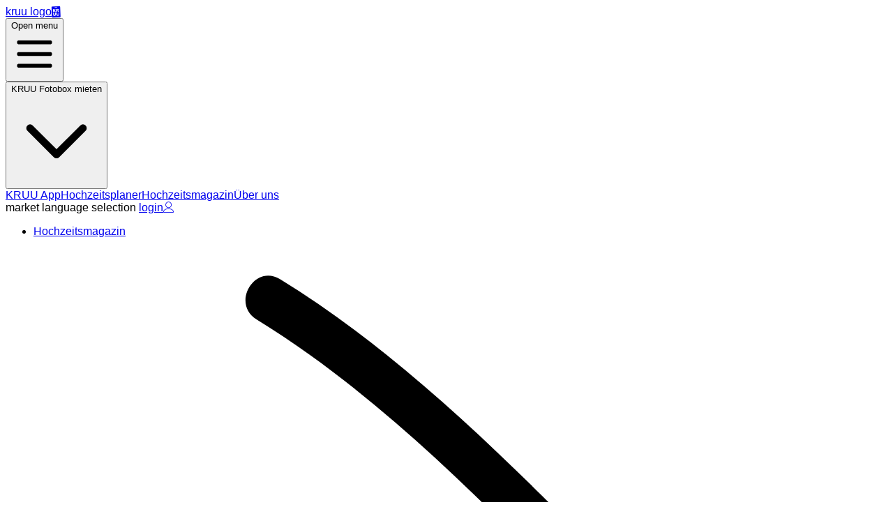

--- FILE ---
content_type: text/html; charset=utf-8
request_url: https://kruu.com/at/hochzeitsmagazin/hochzeitstage/23-hochzeitstag-titanhochzeit/
body_size: 18123
content:
<!DOCTYPE html><html lang="de"><head><meta charSet="utf-8" data-next-head=""/><meta name="viewport" content="width=device-width, initial-scale=1, shrink-to-fit=no" data-next-head=""/><meta name="format-detection" content="telephone=no" data-next-head=""/><title data-next-head="">23. Hochzeitstag (Titanhochzeit) » Bedeutung &amp; Geschenkideen</title><link id="canonical" rel="canonical" href="https://kruu.com/at/hochzeitsmagazin/hochzeitstage/23-hochzeitstag-titanhochzeit/" data-next-head=""/><meta name="description" content="Der 23. Hochzeitstag (auch Titanhochzeit genannt) ist der 23. Jahrestag der Hochzeit » Bedeutung &amp; passende Geschenkideen zur Titanhochzeit für Sie &amp; Ihn." data-next-head=""/><meta name="robots" content="" data-next-head=""/><link rel="alternate" hrefLang="de-at" href="https://kruu.com/at/hochzeitsmagazin/hochzeitstage/23-hochzeitstag-titanhochzeit/" data-next-head=""/><link rel="alternate" hrefLang="de-de" href="https://kruu.com/de/hochzeitsmagazin/hochzeitstage/23-hochzeitstag-titanhochzeit/" data-next-head=""/><link rel="alternate" hrefLang="de-it" href="https://kruu.com/it-de/hochzeitsmagazin/hochzeitstage/23-hochzeitstag-titanhochzeit/" data-next-head=""/><link rel="alternate" hrefLang="de-lu" href="https://kruu.com/lu-de/hochzeitsmagazin/hochzeitstage/23-hochzeitstag-titanhochzeit/" data-next-head=""/><link rel="alternate" hrefLang="x-default" href="https://kruu.com/de/hochzeitsmagazin/hochzeitstage/23-hochzeitstag-titanhochzeit/" data-next-head=""/><meta name="theme-color" content="#FCF8F2"/><meta name="google-site-verification" content="aySW12zXnvm5MszqXWs0xsNOs25szr3BsQ7F0CTVED8"/><meta name="p:domain_verify" content="8057442e4189412fab9130e0834f2f4a"/><meta name="emotion-insertion-point" content=""/><meta name="emotion-insertion-point" content=""/><link data-next-font="size-adjust" rel="preconnect" href="/" crossorigin="anonymous"/><link rel="preload" href="/_next/static/css/b5294b1de7285636.css" as="style"/><script id="google-adwords-config" data-nscript="beforeInteractive">
                        window.dataLayer = window.dataLayer || [];
                        function gtag(){dataLayer.push(arguments);}
                        gtag('js', new Date());

                        gtag('consent', 'default', {
                            'ad_storage': 'denied',
                            'ad_user_data': 'denied',
                            'ad_personalization': 'denied',
                            'analytics_storage': 'denied'
                        });

                        gtag('config', 'AW-723009026');
                    </script><script id="tracking" data-nscript="beforeInteractive">
                    window._mtm = window._mtm || [];
                    window._paq = window._paq || [];
                </script><link rel="stylesheet" href="/_next/static/css/b5294b1de7285636.css" data-n-g=""/><noscript data-n-css=""></noscript><script defer="" noModule="" src="/_next/static/chunks/polyfills-42372ed130431b0a.js"></script><script id="google-adwords-script" src="https://www.googletagmanager.com/gtag/js?id=AW-723009026" defer="" data-nscript="beforeInteractive"></script><script defer="" src="/_next/static/chunks/5030-ac127fb122720fc6.js"></script><script defer="" src="/_next/static/chunks/727.6c2cf50eddcbc157.js"></script><script defer="" src="/_next/static/chunks/9948.166e3a94262652e1.js"></script><script defer="" src="/_next/static/chunks/8401.c096de6f4090f3ea.js"></script><script defer="" src="/_next/static/chunks/8428-76baf61f55265868.js"></script><script defer="" src="/_next/static/chunks/9318.30d508af0b84d2ae.js"></script><script defer="" src="/_next/static/chunks/1104.8d9f3f6a09d53af3.js"></script><script defer="" src="/_next/static/chunks/1786.3ddad3c53e4516cb.js"></script><script defer="" src="/_next/static/chunks/2862.9648c9846ffc8929.js"></script><script defer="" src="/_next/static/chunks/7560.c66d185ee4b0bdb4.js"></script><script defer="" src="/_next/static/chunks/2827.0acb13e6a2cc7afb.js"></script><script defer="" src="/_next/static/chunks/6089.128ddaee5b93d24a.js"></script><script defer="" src="/_next/static/chunks/9364.6a48ede3c840e5b9.js"></script><script defer="" src="/_next/static/chunks/1319.c11cb867a1266592.js"></script><script src="/_next/static/chunks/webpack-07929f2d8f826466.js" defer=""></script><script src="/_next/static/chunks/framework-c1d2f81c57fa79ca.js" defer=""></script><script src="/_next/static/chunks/main-5a566c75767f8382.js" defer=""></script><script src="/_next/static/chunks/pages/_app-6e84d56d8b60e68a.js" defer=""></script><script src="/_next/static/chunks/2078-1cc027186451d3a6.js" defer=""></script><script src="/_next/static/chunks/4937-287797b74a84b9bd.js" defer=""></script><script src="/_next/static/chunks/6152-1cc066ee67ae8c1f.js" defer=""></script><script src="/_next/static/chunks/9328-00a9e9f3c64d844d.js" defer=""></script><script src="/_next/static/chunks/372-3321b61b6c268a88.js" defer=""></script><script src="/_next/static/chunks/7475-1bae69e0830259cd.js" defer=""></script><script src="/_next/static/chunks/1449-3f6c40ac7be3313d.js" defer=""></script><script src="/_next/static/chunks/5722-72c40d33b5c432b8.js" defer=""></script><script src="/_next/static/chunks/8307-0338a74b25c93932.js" defer=""></script><script src="/_next/static/chunks/4790-cded1995feba6949.js" defer=""></script><script src="/_next/static/chunks/2797-d7ca72f3ef0ebcee.js" defer=""></script><script src="/_next/static/chunks/3686-06047c55e9562dbe.js" defer=""></script><script src="/_next/static/chunks/3163-76ac2a21a2c14333.js" defer=""></script><script src="/_next/static/chunks/1836-1482d79877856618.js" defer=""></script><script src="/_next/static/chunks/pages/%5B%5B...slug%5D%5D-77712e0e2c63d761.js" defer=""></script><script src="/_next/static/hZKXDSKNh-aclKTsMvkM4/_buildManifest.js" defer=""></script><script src="/_next/static/hZKXDSKNh-aclKTsMvkM4/_ssgManifest.js" defer=""></script></head><body id="root" class="regular-theme kds-theme-vars"><link rel="preload" as="image" href="https://a2.storyblok.com/f/56397/1220x395/6e89cb740f/kruu-hochzeitsmagazin-23-hochzeitstag-titanhochzeit.jpg/m/"/><link rel="preload" as="image" href="https://a2.storyblok.com/f/56397/1189x570/24ebaebe48/kruu-hochzeitsmagazin-verliebt-berge.jpeg/m/"/><div id="__next"><div class="" style="position:fixed;top:0;left:0;height:2px;background:transparent;z-index:99999999999;width:100%"><div class="" style="height:100%;background:#5E5C5D;transition:all 500ms ease;width:0%"></div></div><div data-slot="theme-container" data-has-active-theme="true" class="general-theme bg-brand-e-01 text-neutral-12"><div class="bg-brand-e-01"><div class="mx-auto max-w-7xl"><div data-header-variant="forced-visible" id="header" class="header bg-brand-e-01 sticky top-0 z-30 w-full rounded-b-3xl" data-headlessui-state=""><div class="bg-brand-e-01 isolate"><div class="flex place-items-center items-center py-3 pr-2 pl-4 sm:pr-3 sm:pl-6 justify-between lg:justify-start lg:space-x-10"><a name="kruu logo" class="text-neutral-12 text-4xl" href="/at/"><span class="sr-only">kruu logo</span><i class="icon--kruu-logo"></i></a><div class="lg:hidden"><button class="text-neutral-12 focus:ring-neutral-05 inline-flex items-center justify-center bg-[initial] bg-none p-2 focus:ring-1 focus:outline-hidden focus:ring-inset" type="button" aria-expanded="false" data-headlessui-state=""><span class="sr-only">Open menu</span><svg xmlns="http://www.w3.org/2000/svg" class="h-6 w-6" fill="none" viewBox="0 0 24 24" stroke="currentColor"><path stroke-linecap="round" stroke-linejoin="round" stroke-width="2" d="M4 6h16M4 12h16M4 18h16"></path></svg></button></div><div class="hidden lg:flex lg:flex-1 lg:items-center lg:justify-between"><nav class="flex space-x-6 xl:space-x-10"><div class="relative" data-headlessui-state=""><button class=" group group text-neutral-12 focus:ring-neutral-05 inline-flex items-center bg-[initial] bg-none text-base focus:ring-1 focus:outline-hidden" type="button" aria-expanded="false" data-headlessui-state=""><span class="from-neutral-12 to-neutral-12 bg-linear-to-r bg-size-[0%_0.1rem] bg-bottom bg-no-repeat transition-[background-size] hover:bg-size-[100%_0.1rem]">KRUU Fotobox mieten</span><svg xmlns="http://www.w3.org/2000/svg" class="h-6 w-6" fill="none" viewBox="0 0 24 24" stroke="currentColor"><path stroke-linecap="round" stroke-linejoin="round" stroke-width="2" d="M19 9l-7 7-7-7"></path></svg></button></div><a class="" href="/at/app/"><span class="group text-neutral-12 order-2 text-base"><span class="from-neutral-12 to-neutral-12 bg-linear-to-r bg-size-[0%_0.1rem] bg-bottom bg-no-repeat transition-[background-size] hover:bg-size-[100%_0.1rem]">KRUU App</span></span></a><a class="" href="/at/hochzeitsplaner/"><span class="group text-neutral-12 order-2 text-base"><span class="from-neutral-12 to-neutral-12 bg-linear-to-r bg-size-[0%_0.1rem] bg-bottom bg-no-repeat transition-[background-size] hover:bg-size-[100%_0.1rem]">Hochzeitsplaner</span></span></a><a class="" href="/at/hochzeitsmagazin/"><span class="group text-neutral-12 order-2 text-base"><span class="from-neutral-12 to-neutral-12 bg-linear-to-r bg-size-[0%_0.1rem] bg-bottom bg-no-repeat transition-[background-size] hover:bg-size-[100%_0.1rem]">Hochzeitsmagazin</span></span></a><a class="" href="/at/ueber-uns/"><span class="group text-neutral-12 order-2 text-base"><span class="from-neutral-12 to-neutral-12 bg-linear-to-r bg-size-[0%_0.1rem] bg-bottom bg-no-repeat transition-[background-size] hover:bg-size-[100%_0.1rem]">Über uns</span></span></a></nav><div hidden="" style="position:fixed;top:1px;left:1px;width:1px;height:0;padding:0;margin:-1px;overflow:hidden;clip:rect(0, 0, 0, 0);white-space:nowrap;border-width:0;display:none"></div><div class="} grid grid-cols-2 gap-2 xl:gap-4"><span class="sr-only">market language selection</span><span class="relative flex cursor-pointer items-center"><i class="fi fis fi-at inline-block h-8 w-8 rounded-full bg-contain bg-center bg-no-repeat shadow-inner hover:shadow"></i><span> </span></span><a name="login" class="text-neutral-11 relative flex cursor-pointer items-center text-2xl font-thin uppercase" href="/at/login/"><span class="sr-only">login</span><i class="icon--user"></i></a></div></div></div></div></div><div hidden="" style="position:fixed;top:1px;left:1px;width:1px;height:0;padding:0;margin:-1px;overflow:hidden;clip:rect(0, 0, 0, 0);white-space:nowrap;border-width:0;display:none"></div><div class="relative"><div class="isolate mb-28 px-4"><div><div class="relative flex items-center py-20"><ul class="flex items-center gap-2"><li class="hidden md:block"><a class="block max-w-72 truncate focus:outline-1 focus:outline-dotted text-disabled" href="/at/hochzeitsmagazin/">Hochzeitsmagazin</a></li><li class="hidden md:block"><svg viewBox="0 0 24 24" fill="none" stroke="currentColor" xmlns="http://www.w3.org/2000/svg" stroke-width="0" class="h-4 w-4"><path d="M6.26728 2.2931C8.91055 3.91965 11.232 6.06328 13.4302 8.23965C14.6367 9.43419 15.8215 10.6604 16.9396 11.94L16.8371 11.1469C15.8269 12.5302 14.6956 13.8927 13.5338 15.216C11.4382 17.6051 9.16692 19.9898 6.47237 21.708C5.76437 22.1596 6.42001 23.2931 7.13346 22.8382C9.32837 21.4375 11.2451 19.6124 13.0233 17.724C14.4687 16.188 15.8346 14.5756 17.1284 12.9109C17.412 12.5466 17.6946 12.1811 17.9673 11.808C18.1451 11.5647 18.0436 11.2189 17.8647 11.0149C16.716 9.69928 15.4975 8.44037 14.2549 7.21419C12.0087 4.99855 9.62401 2.82219 6.92837 1.16292C6.20837 0.720009 5.55055 1.85237 6.26728 2.2931Z" fill="currentColor"></path></svg></li><li class="md:hidden"><svg viewBox="0 0 24 24" fill="none" stroke="currentColor" xmlns="http://www.w3.org/2000/svg" stroke-width="0" class="h-4 w-4"><path d="M17.7327 21.7069C15.0895 20.0804 12.768 17.9367 10.5698 15.7604C9.36327 14.5658 8.17855 13.3397 7.06036 12.06L7.16291 12.8531C8.17309 11.4698 9.30437 10.1073 10.4662 8.78402C12.5618 6.39493 14.8331 4.0102 17.5276 2.29202C18.2356 1.84038 17.58 0.706926 16.8665 1.16183C14.6716 2.56256 12.7549 4.38765 10.9767 6.27602C9.53127 7.81202 8.16546 9.42438 6.87164 11.0891C6.588 11.4535 6.30546 11.8189 6.03273 12.192C5.85491 12.4353 5.95636 12.7811 6.13527 12.9851C7.284 14.3007 8.50255 15.5597 9.74509 16.7858C11.9913 19.0015 14.376 21.1778 17.0716 22.8371C17.7916 23.28 18.4495 22.1477 17.7327 21.7069Z" fill="currentColor"></path></svg></li><li class=""><a class="block max-w-72 truncate focus:outline-1 focus:outline-dotted text-disabled" href="/at/hochzeitsmagazin/hochzeitstage/">Hochzeitstage und deren Bedeutung</a></li><li class="hidden md:block"><svg viewBox="0 0 24 24" fill="none" stroke="currentColor" xmlns="http://www.w3.org/2000/svg" stroke-width="0" class="h-4 w-4"><path d="M6.26728 2.2931C8.91055 3.91965 11.232 6.06328 13.4302 8.23965C14.6367 9.43419 15.8215 10.6604 16.9396 11.94L16.8371 11.1469C15.8269 12.5302 14.6956 13.8927 13.5338 15.216C11.4382 17.6051 9.16692 19.9898 6.47237 21.708C5.76437 22.1596 6.42001 23.2931 7.13346 22.8382C9.32837 21.4375 11.2451 19.6124 13.0233 17.724C14.4687 16.188 15.8346 14.5756 17.1284 12.9109C17.412 12.5466 17.6946 12.1811 17.9673 11.808C18.1451 11.5647 18.0436 11.2189 17.8647 11.0149C16.716 9.69928 15.4975 8.44037 14.2549 7.21419C12.0087 4.99855 9.62401 2.82219 6.92837 1.16292C6.20837 0.720009 5.55055 1.85237 6.26728 2.2931Z" fill="currentColor"></path></svg></li><li class="hidden md:block"><a class="block max-w-72 truncate focus:outline-1 focus:outline-dotted" href="/at/hochzeitsmagazin/hochzeitstage/23-hochzeitstag-titanhochzeit/">23. Hochzeitstag: Titanhochzeit</a></li></ul><svg viewBox="0 0 201 206" fill="none" xmlns="http://www.w3.org/2000/svg" class="text-brand-d-09 absolute -top-10 right-4 z-[-1] w-40 -scale-x-100 md:right-1 lg:-top-24 lg:w-52"><path d="M13.844 1.61885C11.0919 2.65007 8.58333 4.2464 6.47888 6.3056C4.37442 8.36479 2.72049 10.8415 1.623 13.577C0.61284 15.6888 0.255844 18.0546 0.598133 20.3689C0.940422 22.6831 1.96627 24.8396 3.54317 26.5597C7.0646 30.6612 10.0714 35.2711 13.4662 39.4925C24.6947 53.5082 35.5432 67.8836 47.4335 81.3079C61.0658 96.6843 75.4785 111.378 89.8831 126.101C109.644 146.219 129.625 166.213 149.593 186.141C151.259 187.886 153.259 189.274 155.474 190.222C167.943 195.318 180.535 200.198 194.467 205.706C195.221 205.669 198.004 206.452 199.23 205.397C201.673 203.316 199.021 201.077 197.983 198.825C198.023 198.681 197.769 198.485 197.666 198.3C190.682 186.475 183.765 174.636 176.671 162.873C175.553 161.231 174.221 159.748 172.71 158.461C165.602 151.92 158.107 145.766 151.358 138.828C133.915 120.855 116.578 102.653 99.3463 84.2209C83.3095 67.2657 67.6196 49.8482 51.7051 32.6786C42.7374 23.0629 33.7292 13.5914 24.7496 4.12789C23.4674 2.55658 21.7013 1.45786 19.7278 1.00381C17.7543 0.54977 15.685 0.766073 13.844 1.61885ZM147.377 177.181C125.35 154.994 103.152 132.977 81.4149 110.529C63.2424 92.4505 46.0996 73.3574 30.0677 53.3406C28.655 51.8178 27.7677 49.8788 27.5363 47.809C27.3049 45.7392 27.7417 43.6479 28.7824 41.843C33.0691 47.1864 36.9074 51.8126 40.5167 56.592C55.4268 76.3407 74.0541 92.5629 90.9086 110.464C103.626 123.955 116.35 137.427 129.078 150.88C133.288 155.175 137.556 159.487 142.076 163.558C143.967 164.878 145.577 166.561 146.815 168.511C148.052 170.461 148.891 172.639 149.284 174.918C149.716 176.694 150.33 178.42 151.117 180.069C149.315 178.659 148.256 178.019 147.377 177.181ZM188.024 192.29C184.83 192.636 181.749 190.711 180.006 194.046C179.892 194.45 177.741 194.062 176.683 193.64C171.107 191.449 165.555 189.171 160.043 186.749C158.96 186.315 158.087 185.479 157.604 184.414C156.551 181.442 155.879 178.329 155.014 175.131C163.369 176.58 163.533 176.439 163.332 167.58L173.004 166.88L188.024 192.29ZM157.665 169.562C153.259 169.184 149.139 167.23 146.055 164.056C139.647 157.338 132.937 151.032 126.471 144.298C106.497 123.84 86.2328 103.642 66.765 82.7042C54.022 69.0088 42.4593 54.0904 30.4193 39.8774C28.1098 37.0812 28.5047 36.228 33.5294 31.5765C39.2543 38.631 44.7978 45.2301 50.1248 52.0483C60.3696 65.5503 71.771 78.126 84.1991 89.6322C87.9233 93.0131 91.2352 96.8691 94.796 100.391C114.149 119.648 133.469 139.02 153.312 158.073C154.965 159.445 156.235 161.225 156.998 163.238C157.761 165.252 157.991 167.431 157.665 169.562ZM43.2945 30.4362C55.8946 44.3091 68.4947 58.182 81.1884 71.8323C104.721 96.8484 128.317 121.748 151.977 146.53C155.588 150.315 159.758 153.541 163.63 157.057C165.088 158.369 166.493 159.76 168.099 161.425C162.582 162.983 161.549 162.692 158.157 159.561C150.416 152.188 142.794 144.723 135.188 137.202C114.512 116.484 93.7066 96.0093 73.1335 75.258C67.3137 69.4209 62.1101 62.8242 56.7151 56.5779C49.6673 48.0624 42.9875 39.3394 35.7707 30.4341C38.8903 27.0506 40.9281 27.8418 43.2945 30.4362ZM22.3946 8.53538C27.0849 13.2147 31.7796 17.9886 36.7044 23.0449C26.189 31.2527 26.189 31.2527 22.062 42.067C21.0426 41.1476 20.0772 40.1697 19.1705 39.1381C14.9655 33.7244 10.9365 28.2358 6.70281 22.8141C5.96563 21.9977 5.46797 20.9922 5.26475 19.9086C5.06153 18.825 5.16067 17.7053 5.5512 16.6732C6.84678 12.7746 9.52427 9.48704 13.0738 7.43662C17.0923 4.71036 18.7845 4.96882 22.3946 8.53538Z" fill="currentColor"></path></svg></div></div><div><div class="md:mx-auto md:max-w-3xl"><style data-emotion="css ry732s">.css-ry732s{margin:0;color:inherit;font-size:2.25rem;line-height:2.6875rem;font-weight:400;font-family:OrangeSquashPro,ui-serif,Georgia,Cambria,"Times New Roman",Times,serif;}@media (min-width: 1280px){.css-ry732s{font-size:3rem;line-height:3.5625rem;}}</style><h1 class="MuiTypography-root MuiTypography-headline-lg mb-4 css-ry732s">23. Hochzeitstag: Titanhochzeit</h1><style data-emotion="css ocqqyk">.css-ocqqyk{margin:0;color:inherit;font-size:1.125rem;line-height:1.6875rem;font-weight:400;font-family:Poppins,ui-sans-serif,system-ui,sans-serif,"Apple Color Emoji","Segoe UI Emoji","Segoe UI Symbol","Noto Color Emoji";}@media (min-width: 1280px){.css-ocqqyk{font-size:1.125rem;line-height:1.6875rem;}}</style><p class="MuiTypography-root MuiTypography-body-md mb-8 css-ocqqyk">Ist die Ehe hart wie Titan? Nach 23 Jahren hat man sozusagen den Titanstatus erreicht. Die Ehe ist so beständig wie Titan und dein Partner und du habt bereits viele Jahre, viele gute und schlechte Zeiten miteinander erlebt. </p><div class="mb-8 md:flex md:justify-between"><div class="flex flex-wrap items-center gap-2"><div><style data-emotion="css f1s2pl">.css-f1s2pl{margin:0;color:inherit;font-size:0.875rem;line-height:1.3125rem;font-weight:400;font-family:Poppins,ui-sans-serif,system-ui,sans-serif,"Apple Color Emoji","Segoe UI Emoji","Segoe UI Symbol","Noto Color Emoji";}@media (min-width: 1280px){.css-f1s2pl{font-size:0.875rem;line-height:1.3125rem;}}</style><p class="MuiTypography-root MuiTypography-body-xs text-neutral-07 css-f1s2pl">2 min Lesezeit</p></div></div><div class="flex items-end gap-2"><a href="https://www.linkedin.com/sharing/share-offsite/?url=https://kruu.com/at/hochzeitsmagazin/hochzeitstage/23-hochzeitstag-titanhochzeit/"><svg viewBox="0 0 24 24" fill="none" stroke="currentColor" xmlns="http://www.w3.org/2000/svg" stroke-width="0" class="w-6"><path d="M20.8205 1.50391H3.29437C2.33672 1.50391 1.5 2.19297 1.5 3.13937V20.7044C1.5 21.6559 2.33672 22.5039 3.29437 22.5039H20.8153C21.7781 22.5039 22.5 21.6503 22.5 20.7044V3.13937C22.5056 2.19297 21.7781 1.50391 20.8205 1.50391ZM8.00953 19.0084H5.00109V9.65453H8.00953V19.0084ZM6.60938 8.23234H6.58781C5.625 8.23234 5.00156 7.51562 5.00156 6.61844C5.00156 5.70484 5.64141 5.005 6.62578 5.005C7.61016 5.005 8.2125 5.69969 8.23406 6.61844C8.23359 7.51562 7.61016 8.23234 6.60938 8.23234ZM19.0045 19.0084H15.9961V13.8939C15.9961 12.6686 15.5583 11.8314 14.4698 11.8314C13.6383 11.8314 13.1461 12.3939 12.9272 12.9419C12.8452 13.1388 12.8231 13.4069 12.8231 13.6806V19.0084H9.81469V9.65453H12.8231V10.9562C13.2609 10.3328 13.9448 9.43563 15.5363 9.43563C17.5111 9.43563 19.005 10.7373 19.005 13.5438L19.0045 19.0084Z" fill="currentColor"></path></svg></a><a href="https://x.com/intent/post?url=https://kruu.com/at/hochzeitsmagazin/hochzeitstage/23-hochzeitstag-titanhochzeit/"><svg viewBox="0 0 24 24" fill="none" stroke="currentColor" xmlns="http://www.w3.org/2000/svg" stroke-width="0" class="w-6"><path d="M1 2.00391H3.5L18.5 22.0039H16L1 2.00391ZM5.5 2.00391H8L23 22.0039H20.5L5.5 2.00391Z" fill="currentColor"></path><path d="M3 2.00391H8V4.00391H3V2.00391ZM16 22.0039H21V20.0039H16V22.0039Z" fill="currentColor"></path><path d="M18.5 2.00391H22L5 22.0039H1.5L18.5 2.00391Z" fill="currentColor"></path></svg></a><a href="https://www.facebook.com/sharer/sharer.php?u=https://kruu.com/at/hochzeitsmagazin/hochzeitstage/23-hochzeitstag-titanhochzeit/"><svg viewBox="0 0 24 24" fill="none" stroke="currentColor" xmlns="http://www.w3.org/2000/svg" stroke-width="0" class="w-6"><path fill-rule="evenodd" clip-rule="evenodd" d="M22.5 12.0672C22.5 6.26876 17.7984 1.5672 12 1.5672C6.20156 1.5672 1.5 6.26876 1.5 12.0672C1.5 17.3078 5.33906 21.6517 10.3594 22.4402V15.1033H7.69266V12.0672H10.3594V9.75392C10.3594 7.12282 11.9273 5.66829 14.3255 5.66829C15.4744 5.66829 16.6763 5.87361 16.6763 5.87361V8.45782H15.3516C14.048 8.45782 13.6402 9.26689 13.6402 10.0984V12.0672H16.552L16.087 15.1033H13.6406V22.4411C18.6609 21.6531 22.5 17.3092 22.5 12.0672Z" fill="currentColor"></path></svg></a><button><svg viewBox="0 0 24 24" fill="none" stroke="currentColor" xmlns="http://www.w3.org/2000/svg" stroke-width="0" class="w-6"><path d="M9.40594 16.5039H6.75C5.55653 16.5039 4.41193 16.0298 3.56802 15.1859C2.72411 14.342 2.25 13.1974 2.25 12.0039C2.25 10.8104 2.72411 9.66584 3.56802 8.82193C4.41193 7.97801 5.55653 7.50391 6.75 7.50391H9.34734M14.6527 7.50391H17.25C18.4435 7.50391 19.5881 7.97801 20.432 8.82193C21.2759 9.66584 21.75 10.8104 21.75 12.0039C21.75 13.1974 21.2759 14.342 20.432 15.1859C19.5881 16.0298 18.4435 16.5039 17.25 16.5039H14.5941M7.92516 12.0039H16.1686" stroke="currentColor" stroke-width="2.25" stroke-linecap="round" stroke-linejoin="round"></path></svg></button></div></div></div></div><div><img src="https://a2.storyblok.com/f/56397/1220x395/6e89cb740f/kruu-hochzeitsmagazin-23-hochzeitstag-titanhochzeit.jpg/m/" alt="" class="rounded-xl md:mx-auto md:max-w-3xl"/></div><div><div class="h-12"></div></div><div><div class="md:mx-auto md:max-w-3xl"><style data-emotion="css 1iww9h9">.css-1iww9h9{margin:0;color:inherit;font-size:1.25rem;line-height:1.875rem;font-weight:600;font-family:Poppins,ui-sans-serif,system-ui,sans-serif,"Apple Color Emoji","Segoe UI Emoji","Segoe UI Symbol","Noto Color Emoji";}@media (min-width: 1280px){.css-1iww9h9{font-size:1.5rem;line-height:2rem;}}</style><h2 class="MuiTypography-root MuiTypography-title-md mb-4 css-1iww9h9">Woher stammt der Name Titanhochzeit?</h2>
<style data-emotion="css lwkijx">.css-lwkijx{margin:0;color:inherit;font-size:1rem;line-height:1.5rem;font-weight:400;font-family:Poppins,ui-sans-serif,system-ui,sans-serif,"Apple Color Emoji","Segoe UI Emoji","Segoe UI Symbol","Noto Color Emoji";}</style><p class="MuiTypography-root MuiTypography-body-sm mb-6 last:mb-0 css-lwkijx"><strong class="font-bold">Die Titanhochzeit hat wahrscheinlich mehrere Bedeutungen.</strong> Erstens ist Titan ein besonderes Metall, welches Ende des 18. Jahrhunderts entdeckt wurde. Titan an sich ist relativ teuer, da der Herstellungsprozess sehr aufwendig ist. Trotz des niedrigen Gewichtes, trotzt Titan jeglicher Temperatur. <strong class="font-bold">Man kann dies also auch so deuten, dass nach 23 Jahren immerwährender Liebe, die Ehe jeglichen Situationen trotzt.</strong> Ob positiv oder negativ, das Ehepaar ist nach 23 Jahren so eingespielt und zusammengeschweißt, dass es jede Krise gemeinsam überwinden kann. Weiters wurden in der griechischen Mythologie Titanen auch als Götter bezeichnet. <strong class="font-bold">Dies lässt wiederum darauf hindeuten, dass nach 23 Jahren Ehe, die Verbindung zwischen den Partnern so stark ist, wie die Verbindung zwischen den Göttern im alten Griechenland.</strong></p>
<p class="MuiTypography-root MuiTypography-body-sm mb-6 last:mb-0 css-lwkijx">Es ist für viele schwer vorstellbar, überhaupt so lange verheiratet zu sein. Du hast in den 23 Jahren gelernt, dass eine Partnerschaft nicht immer perfekt sein kann. Du hast gelernt, dass es auch oft schwere Zeiten gibt und du hast definitiv gelernt, dass die rosarote Brille nicht ein Leben lang anhalten wird. <strong class="font-bold">Du hast aber auch gelernt, dass man mit Wertschätzung des Partners, offener Kommunikation und Hingabe, jede noch so große Krise überwinden kann.</strong> Stell dich ganz kurz vor den Spiegel und reflektiere, was dieses Gesicht vor dir  in den letzten 23 Jahren bereits geschafft hat. <strong class="font-bold">Du feierst gerade deine Titanhochzeit – Herzlichen Glückwunsch!</strong> Du musst in diesem Moment unglaublich glücklich und stolz sein.</p></div></div><div><div class="h-12"></div></div><div><img src="https://a2.storyblok.com/f/56397/1189x570/24ebaebe48/kruu-hochzeitsmagazin-verliebt-berge.jpeg/m/" alt="" class="rounded-xl md:mx-auto md:max-w-3xl"/></div><div><div class="h-12"></div></div><div><div class="md:mx-auto md:max-w-3xl"><h2 class="MuiTypography-root MuiTypography-title-md mb-4 css-1iww9h9">Ideen für die Feier</h2>
<p class="MuiTypography-root MuiTypography-body-sm mb-6 last:mb-0 css-lwkijx"><strong class="font-bold">Viele Paare feiern nur gewisse Hochzeitstage und vergessen dabei, dass jeder Hochzeitstag besonders ist.</strong> Für deine Titanhochzeit solltest du jedem zeigen, dass dein Partner und du euch liebt wie zwei Titanen. Lade deine Familie und deine Freunde ein und feire mit ihnen eine kleine Gartenparty mit silberfarbener bzw. metallisch-glänzender Dekoration. <strong class="font-bold">Informiere dich ein bisschen im Internet wie die Titanen früher dargestellt worden sind und verkleide dich genauso.</strong></p>
<p class="MuiTypography-root MuiTypography-body-sm mb-6 last:mb-0 css-lwkijx">Es spricht natürlich auch nichts gegen ein romantisches Essen mit deinem Geliebten. <strong class="font-bold">Pack dir einen kleinen Picknickkorb zusammen und fülle ihn mit Leckereien die ihr beide am liebsten habt.</strong> Du könntest es auch geheimnisvoll gestalten und deiner besseren Hälfte nicht sagen, wo die Reise hingeht. Schnapp dir eine Augenbinde und überrasche ihn mit dem Korb und einer Decke unter offenem Sternenhimmel. <strong class="font-bold">Nach 23 Jahren kann solch ein romantisches Essen die Liebe füreinander wieder neu entfachen und alte Erinnerungen hervorrufen.</strong> Eure Liebe ist bereits jetzt stark und standhaft wie Titan – was glaubst du, wie stark sie erst in den nächsten 23 Jahren sein wird?</p>
<h2 class="MuiTypography-root MuiTypography-title-md mb-4 css-1iww9h9">Geschenke für Sie &amp; Ihn</h2></div></div><div><div class="h-12"></div></div><div><div class="mx-4 grid snap-x gap-8 sm:grid-cols-2 lg:grid-cols-4  mb-12"><div class="group relative grid snap-center rounded-lg p-4 shadow"><div class="aspect-h-3 aspect-w-4 mb-4 overflow-hidden rounded-lg bg-gray-200 group-hover:opacity-75"><img loading="lazy" class=" lg:mx-auto" src="https://m.media-amazon.com/images/I/71jrjJeB-hL._AC_UL1500_.jpg" alt="" decoding="async"/></div><p class="overflow-hidden text-ellipsis">Boccia Damen-Ohrhaenger Titan (Pr) Rose Gp Pol/Sat 0554-03</p><div class="my-5 flex flex-col items-center justify-end"><div class="flex items-center"><span class="undefined rating flex-col items-center justify-center px-0 text-sm rating--regular"><span class="rating__container mb-1 flex rating__container--regular"><svg class="text-h3 stroke-current px-px py-0 h-5 w-5" version="1.1" xmlns="http://www.w3.org/2000/svg" viewBox="0 0 448 448"><defs><linearGradient class="rating__container__star-icon__gradient rating__container__star-icon__gradient--yellow" id="rating__container__star-icon0B003CGVWQ0__gradient" x1="0" y1="0" x2="1" y2="0"><stop offset="100%"></stop><stop offset="100%"></stop></linearGradient></defs><path fill="url(#rating__container__star-icon0B003CGVWQ0__gradient)" d="M432 179.375c0 4.5-3.25 8.75-6.5 12l-90.75 88.5 21.5 125c0.25 1.75 0.25 3.25 0.25 5 0 6.5-3 12.5-10.25 12.5-3.5 0-7-1.25-10-3l-112.25-59-112.25 59c-3.25 1.75-6.5 3-10 3-7.25 0-10.5-6-10.5-12.5 0-1.75 0.25-3.25 0.5-5l21.5-125-91-88.5c-3-3.25-6.25-7.5-6.25-12 0-7.5 7.75-10.5 14-11.5l125.5-18.25 56.25-113.75c2.25-4.75 6.5-10.25 12.25-10.25s10 5.5 12.25 10.25l56.25 113.75 125.5 18.25c6 1 14 4 14 11.5z"></path></svg><svg class="text-h3 stroke-current px-px py-0 h-5 w-5" version="1.1" xmlns="http://www.w3.org/2000/svg" viewBox="0 0 448 448"><defs><linearGradient class="rating__container__star-icon__gradient rating__container__star-icon__gradient--yellow" id="rating__container__star-icon1B003CGVWQ0__gradient" x1="0" y1="0" x2="1" y2="0"><stop offset="100%"></stop><stop offset="100%"></stop></linearGradient></defs><path fill="url(#rating__container__star-icon1B003CGVWQ0__gradient)" d="M432 179.375c0 4.5-3.25 8.75-6.5 12l-90.75 88.5 21.5 125c0.25 1.75 0.25 3.25 0.25 5 0 6.5-3 12.5-10.25 12.5-3.5 0-7-1.25-10-3l-112.25-59-112.25 59c-3.25 1.75-6.5 3-10 3-7.25 0-10.5-6-10.5-12.5 0-1.75 0.25-3.25 0.5-5l21.5-125-91-88.5c-3-3.25-6.25-7.5-6.25-12 0-7.5 7.75-10.5 14-11.5l125.5-18.25 56.25-113.75c2.25-4.75 6.5-10.25 12.25-10.25s10 5.5 12.25 10.25l56.25 113.75 125.5 18.25c6 1 14 4 14 11.5z"></path></svg><svg class="text-h3 stroke-current px-px py-0 h-5 w-5" version="1.1" xmlns="http://www.w3.org/2000/svg" viewBox="0 0 448 448"><defs><linearGradient class="rating__container__star-icon__gradient rating__container__star-icon__gradient--yellow" id="rating__container__star-icon2B003CGVWQ0__gradient" x1="0" y1="0" x2="1" y2="0"><stop offset="100%"></stop><stop offset="100%"></stop></linearGradient></defs><path fill="url(#rating__container__star-icon2B003CGVWQ0__gradient)" d="M432 179.375c0 4.5-3.25 8.75-6.5 12l-90.75 88.5 21.5 125c0.25 1.75 0.25 3.25 0.25 5 0 6.5-3 12.5-10.25 12.5-3.5 0-7-1.25-10-3l-112.25-59-112.25 59c-3.25 1.75-6.5 3-10 3-7.25 0-10.5-6-10.5-12.5 0-1.75 0.25-3.25 0.5-5l21.5-125-91-88.5c-3-3.25-6.25-7.5-6.25-12 0-7.5 7.75-10.5 14-11.5l125.5-18.25 56.25-113.75c2.25-4.75 6.5-10.25 12.25-10.25s10 5.5 12.25 10.25l56.25 113.75 125.5 18.25c6 1 14 4 14 11.5z"></path></svg><svg class="text-h3 stroke-current px-px py-0 h-5 w-5" version="1.1" xmlns="http://www.w3.org/2000/svg" viewBox="0 0 448 448"><defs><linearGradient class="rating__container__star-icon__gradient rating__container__star-icon__gradient--yellow" id="rating__container__star-icon3B003CGVWQ0__gradient" x1="0" y1="0" x2="1" y2="0"><stop offset="100%"></stop><stop offset="100%"></stop></linearGradient></defs><path fill="url(#rating__container__star-icon3B003CGVWQ0__gradient)" d="M432 179.375c0 4.5-3.25 8.75-6.5 12l-90.75 88.5 21.5 125c0.25 1.75 0.25 3.25 0.25 5 0 6.5-3 12.5-10.25 12.5-3.5 0-7-1.25-10-3l-112.25-59-112.25 59c-3.25 1.75-6.5 3-10 3-7.25 0-10.5-6-10.5-12.5 0-1.75 0.25-3.25 0.5-5l21.5-125-91-88.5c-3-3.25-6.25-7.5-6.25-12 0-7.5 7.75-10.5 14-11.5l125.5-18.25 56.25-113.75c2.25-4.75 6.5-10.25 12.25-10.25s10 5.5 12.25 10.25l56.25 113.75 125.5 18.25c6 1 14 4 14 11.5z"></path></svg><svg class="text-h3 stroke-current px-px py-0 h-5 w-5" version="1.1" xmlns="http://www.w3.org/2000/svg" viewBox="0 0 448 448"><defs><linearGradient class="rating__container__star-icon__gradient rating__container__star-icon__gradient--yellow" id="rating__container__star-icon4B003CGVWQ0__gradient" x1="0" y1="0" x2="1" y2="0"><stop offset="79.99999999999999%"></stop><stop offset="79.99999999999999%"></stop></linearGradient></defs><path fill="url(#rating__container__star-icon4B003CGVWQ0__gradient)" d="M432 179.375c0 4.5-3.25 8.75-6.5 12l-90.75 88.5 21.5 125c0.25 1.75 0.25 3.25 0.25 5 0 6.5-3 12.5-10.25 12.5-3.5 0-7-1.25-10-3l-112.25-59-112.25 59c-3.25 1.75-6.5 3-10 3-7.25 0-10.5-6-10.5-12.5 0-1.75 0.25-3.25 0.5-5l21.5-125-91-88.5c-3-3.25-6.25-7.5-6.25-12 0-7.5 7.75-10.5 14-11.5l125.5-18.25 56.25-113.75c2.25-4.75 6.5-10.25 12.25-10.25s10 5.5 12.25 10.25l56.25 113.75 125.5 18.25c6 1 14 4 14 11.5z"></path></svg></span><span></span></span></div></div><div class="flex flex-col items-center justify-end"><a href="https://www.amazon.de/dp/B003CGVWQ0?tag=kruu-21" class="block w-full rounded-md bg-yellow-300 px-1 py-1 text-center group-hover:bg-yellow-500" target="_blank" rel="noreferrer"><span aria-hidden="true" class="absolute inset-0"></span>Bei Amazon kaufen</a></div></div><div class="group relative grid snap-center rounded-lg p-4 shadow"><div class="aspect-h-3 aspect-w-4 mb-4 overflow-hidden rounded-lg bg-gray-200 group-hover:opacity-75"><img loading="lazy" class=" lg:mx-auto" src="https://m.media-amazon.com/images/I/51GaVrpIqXL._AC_UL1200_.jpg" alt="" decoding="async"/></div><p class="overflow-hidden text-ellipsis">Boccia Damen-Ring Titan 0121-0348</p><div class="my-5 flex flex-col items-center justify-end"><div class="flex items-center"><span class="undefined rating flex-col items-center justify-center px-0 text-sm rating--regular"><span class="rating__container mb-1 flex rating__container--regular"><svg class="text-h3 stroke-current px-px py-0 h-5 w-5" version="1.1" xmlns="http://www.w3.org/2000/svg" viewBox="0 0 448 448"><defs><linearGradient class="rating__container__star-icon__gradient rating__container__star-icon__gradient--yellow" id="rating__container__star-icon0B004P7E0F0__gradient" x1="0" y1="0" x2="1" y2="0"><stop offset="100%"></stop><stop offset="100%"></stop></linearGradient></defs><path fill="url(#rating__container__star-icon0B004P7E0F0__gradient)" d="M432 179.375c0 4.5-3.25 8.75-6.5 12l-90.75 88.5 21.5 125c0.25 1.75 0.25 3.25 0.25 5 0 6.5-3 12.5-10.25 12.5-3.5 0-7-1.25-10-3l-112.25-59-112.25 59c-3.25 1.75-6.5 3-10 3-7.25 0-10.5-6-10.5-12.5 0-1.75 0.25-3.25 0.5-5l21.5-125-91-88.5c-3-3.25-6.25-7.5-6.25-12 0-7.5 7.75-10.5 14-11.5l125.5-18.25 56.25-113.75c2.25-4.75 6.5-10.25 12.25-10.25s10 5.5 12.25 10.25l56.25 113.75 125.5 18.25c6 1 14 4 14 11.5z"></path></svg><svg class="text-h3 stroke-current px-px py-0 h-5 w-5" version="1.1" xmlns="http://www.w3.org/2000/svg" viewBox="0 0 448 448"><defs><linearGradient class="rating__container__star-icon__gradient rating__container__star-icon__gradient--yellow" id="rating__container__star-icon1B004P7E0F0__gradient" x1="0" y1="0" x2="1" y2="0"><stop offset="100%"></stop><stop offset="100%"></stop></linearGradient></defs><path fill="url(#rating__container__star-icon1B004P7E0F0__gradient)" d="M432 179.375c0 4.5-3.25 8.75-6.5 12l-90.75 88.5 21.5 125c0.25 1.75 0.25 3.25 0.25 5 0 6.5-3 12.5-10.25 12.5-3.5 0-7-1.25-10-3l-112.25-59-112.25 59c-3.25 1.75-6.5 3-10 3-7.25 0-10.5-6-10.5-12.5 0-1.75 0.25-3.25 0.5-5l21.5-125-91-88.5c-3-3.25-6.25-7.5-6.25-12 0-7.5 7.75-10.5 14-11.5l125.5-18.25 56.25-113.75c2.25-4.75 6.5-10.25 12.25-10.25s10 5.5 12.25 10.25l56.25 113.75 125.5 18.25c6 1 14 4 14 11.5z"></path></svg><svg class="text-h3 stroke-current px-px py-0 h-5 w-5" version="1.1" xmlns="http://www.w3.org/2000/svg" viewBox="0 0 448 448"><defs><linearGradient class="rating__container__star-icon__gradient rating__container__star-icon__gradient--yellow" id="rating__container__star-icon2B004P7E0F0__gradient" x1="0" y1="0" x2="1" y2="0"><stop offset="100%"></stop><stop offset="100%"></stop></linearGradient></defs><path fill="url(#rating__container__star-icon2B004P7E0F0__gradient)" d="M432 179.375c0 4.5-3.25 8.75-6.5 12l-90.75 88.5 21.5 125c0.25 1.75 0.25 3.25 0.25 5 0 6.5-3 12.5-10.25 12.5-3.5 0-7-1.25-10-3l-112.25-59-112.25 59c-3.25 1.75-6.5 3-10 3-7.25 0-10.5-6-10.5-12.5 0-1.75 0.25-3.25 0.5-5l21.5-125-91-88.5c-3-3.25-6.25-7.5-6.25-12 0-7.5 7.75-10.5 14-11.5l125.5-18.25 56.25-113.75c2.25-4.75 6.5-10.25 12.25-10.25s10 5.5 12.25 10.25l56.25 113.75 125.5 18.25c6 1 14 4 14 11.5z"></path></svg><svg class="text-h3 stroke-current px-px py-0 h-5 w-5" version="1.1" xmlns="http://www.w3.org/2000/svg" viewBox="0 0 448 448"><defs><linearGradient class="rating__container__star-icon__gradient rating__container__star-icon__gradient--yellow" id="rating__container__star-icon3B004P7E0F0__gradient" x1="0" y1="0" x2="1" y2="0"><stop offset="100%"></stop><stop offset="100%"></stop></linearGradient></defs><path fill="url(#rating__container__star-icon3B004P7E0F0__gradient)" d="M432 179.375c0 4.5-3.25 8.75-6.5 12l-90.75 88.5 21.5 125c0.25 1.75 0.25 3.25 0.25 5 0 6.5-3 12.5-10.25 12.5-3.5 0-7-1.25-10-3l-112.25-59-112.25 59c-3.25 1.75-6.5 3-10 3-7.25 0-10.5-6-10.5-12.5 0-1.75 0.25-3.25 0.5-5l21.5-125-91-88.5c-3-3.25-6.25-7.5-6.25-12 0-7.5 7.75-10.5 14-11.5l125.5-18.25 56.25-113.75c2.25-4.75 6.5-10.25 12.25-10.25s10 5.5 12.25 10.25l56.25 113.75 125.5 18.25c6 1 14 4 14 11.5z"></path></svg><svg class="text-h3 stroke-current px-px py-0 h-5 w-5" version="1.1" xmlns="http://www.w3.org/2000/svg" viewBox="0 0 448 448"><defs><linearGradient class="rating__container__star-icon__gradient rating__container__star-icon__gradient--yellow" id="rating__container__star-icon4B004P7E0F0__gradient" x1="0" y1="0" x2="1" y2="0"><stop offset="100%"></stop><stop offset="100%"></stop></linearGradient></defs><path fill="url(#rating__container__star-icon4B004P7E0F0__gradient)" d="M432 179.375c0 4.5-3.25 8.75-6.5 12l-90.75 88.5 21.5 125c0.25 1.75 0.25 3.25 0.25 5 0 6.5-3 12.5-10.25 12.5-3.5 0-7-1.25-10-3l-112.25-59-112.25 59c-3.25 1.75-6.5 3-10 3-7.25 0-10.5-6-10.5-12.5 0-1.75 0.25-3.25 0.5-5l21.5-125-91-88.5c-3-3.25-6.25-7.5-6.25-12 0-7.5 7.75-10.5 14-11.5l125.5-18.25 56.25-113.75c2.25-4.75 6.5-10.25 12.25-10.25s10 5.5 12.25 10.25l56.25 113.75 125.5 18.25c6 1 14 4 14 11.5z"></path></svg></span><span></span></span></div></div><div class="flex flex-col items-center justify-end"><a href="https://www.amazon.de/dp/B004P7E0F0?tag=kruu-21" class="block w-full rounded-md bg-yellow-300 px-1 py-1 text-center group-hover:bg-yellow-500" target="_blank" rel="noreferrer"><span aria-hidden="true" class="absolute inset-0"></span>Bei Amazon kaufen</a></div></div><div class="group relative grid snap-center rounded-lg p-4 shadow"><div class="aspect-h-3 aspect-w-4 mb-4 overflow-hidden rounded-lg bg-gray-200 group-hover:opacity-75"><img loading="lazy" class=" lg:mx-auto" src="https://m.media-amazon.com/images/I/71n1LfuUcwL._AC_UL1500_.jpg" alt="" decoding="async"/></div><p class="overflow-hidden text-ellipsis">Citizen Damen Analog Eco-Drive Uhr mit Titan Armband</p><div class="my-5 flex flex-col items-center justify-end"><div class="flex items-center"><span class="undefined rating flex-col items-center justify-center px-0 text-sm rating--regular"><span class="rating__container mb-1 flex rating__container--regular"><svg class="text-h3 stroke-current px-px py-0 h-5 w-5" version="1.1" xmlns="http://www.w3.org/2000/svg" viewBox="0 0 448 448"><defs><linearGradient class="rating__container__star-icon__gradient rating__container__star-icon__gradient--yellow" id="rating__container__star-icon0B008720KBM__gradient" x1="0" y1="0" x2="1" y2="0"><stop offset="100%"></stop><stop offset="100%"></stop></linearGradient></defs><path fill="url(#rating__container__star-icon0B008720KBM__gradient)" d="M432 179.375c0 4.5-3.25 8.75-6.5 12l-90.75 88.5 21.5 125c0.25 1.75 0.25 3.25 0.25 5 0 6.5-3 12.5-10.25 12.5-3.5 0-7-1.25-10-3l-112.25-59-112.25 59c-3.25 1.75-6.5 3-10 3-7.25 0-10.5-6-10.5-12.5 0-1.75 0.25-3.25 0.5-5l21.5-125-91-88.5c-3-3.25-6.25-7.5-6.25-12 0-7.5 7.75-10.5 14-11.5l125.5-18.25 56.25-113.75c2.25-4.75 6.5-10.25 12.25-10.25s10 5.5 12.25 10.25l56.25 113.75 125.5 18.25c6 1 14 4 14 11.5z"></path></svg><svg class="text-h3 stroke-current px-px py-0 h-5 w-5" version="1.1" xmlns="http://www.w3.org/2000/svg" viewBox="0 0 448 448"><defs><linearGradient class="rating__container__star-icon__gradient rating__container__star-icon__gradient--yellow" id="rating__container__star-icon1B008720KBM__gradient" x1="0" y1="0" x2="1" y2="0"><stop offset="100%"></stop><stop offset="100%"></stop></linearGradient></defs><path fill="url(#rating__container__star-icon1B008720KBM__gradient)" d="M432 179.375c0 4.5-3.25 8.75-6.5 12l-90.75 88.5 21.5 125c0.25 1.75 0.25 3.25 0.25 5 0 6.5-3 12.5-10.25 12.5-3.5 0-7-1.25-10-3l-112.25-59-112.25 59c-3.25 1.75-6.5 3-10 3-7.25 0-10.5-6-10.5-12.5 0-1.75 0.25-3.25 0.5-5l21.5-125-91-88.5c-3-3.25-6.25-7.5-6.25-12 0-7.5 7.75-10.5 14-11.5l125.5-18.25 56.25-113.75c2.25-4.75 6.5-10.25 12.25-10.25s10 5.5 12.25 10.25l56.25 113.75 125.5 18.25c6 1 14 4 14 11.5z"></path></svg><svg class="text-h3 stroke-current px-px py-0 h-5 w-5" version="1.1" xmlns="http://www.w3.org/2000/svg" viewBox="0 0 448 448"><defs><linearGradient class="rating__container__star-icon__gradient rating__container__star-icon__gradient--yellow" id="rating__container__star-icon2B008720KBM__gradient" x1="0" y1="0" x2="1" y2="0"><stop offset="100%"></stop><stop offset="100%"></stop></linearGradient></defs><path fill="url(#rating__container__star-icon2B008720KBM__gradient)" d="M432 179.375c0 4.5-3.25 8.75-6.5 12l-90.75 88.5 21.5 125c0.25 1.75 0.25 3.25 0.25 5 0 6.5-3 12.5-10.25 12.5-3.5 0-7-1.25-10-3l-112.25-59-112.25 59c-3.25 1.75-6.5 3-10 3-7.25 0-10.5-6-10.5-12.5 0-1.75 0.25-3.25 0.5-5l21.5-125-91-88.5c-3-3.25-6.25-7.5-6.25-12 0-7.5 7.75-10.5 14-11.5l125.5-18.25 56.25-113.75c2.25-4.75 6.5-10.25 12.25-10.25s10 5.5 12.25 10.25l56.25 113.75 125.5 18.25c6 1 14 4 14 11.5z"></path></svg><svg class="text-h3 stroke-current px-px py-0 h-5 w-5" version="1.1" xmlns="http://www.w3.org/2000/svg" viewBox="0 0 448 448"><defs><linearGradient class="rating__container__star-icon__gradient rating__container__star-icon__gradient--yellow" id="rating__container__star-icon3B008720KBM__gradient" x1="0" y1="0" x2="1" y2="0"><stop offset="100%"></stop><stop offset="100%"></stop></linearGradient></defs><path fill="url(#rating__container__star-icon3B008720KBM__gradient)" d="M432 179.375c0 4.5-3.25 8.75-6.5 12l-90.75 88.5 21.5 125c0.25 1.75 0.25 3.25 0.25 5 0 6.5-3 12.5-10.25 12.5-3.5 0-7-1.25-10-3l-112.25-59-112.25 59c-3.25 1.75-6.5 3-10 3-7.25 0-10.5-6-10.5-12.5 0-1.75 0.25-3.25 0.5-5l21.5-125-91-88.5c-3-3.25-6.25-7.5-6.25-12 0-7.5 7.75-10.5 14-11.5l125.5-18.25 56.25-113.75c2.25-4.75 6.5-10.25 12.25-10.25s10 5.5 12.25 10.25l56.25 113.75 125.5 18.25c6 1 14 4 14 11.5z"></path></svg><svg class="text-h3 stroke-current px-px py-0 h-5 w-5" version="1.1" xmlns="http://www.w3.org/2000/svg" viewBox="0 0 448 448"><defs><linearGradient class="rating__container__star-icon__gradient rating__container__star-icon__gradient--yellow" id="rating__container__star-icon4B008720KBM__gradient" x1="0" y1="0" x2="1" y2="0"><stop offset="70.00000000000001%"></stop><stop offset="70.00000000000001%"></stop></linearGradient></defs><path fill="url(#rating__container__star-icon4B008720KBM__gradient)" d="M432 179.375c0 4.5-3.25 8.75-6.5 12l-90.75 88.5 21.5 125c0.25 1.75 0.25 3.25 0.25 5 0 6.5-3 12.5-10.25 12.5-3.5 0-7-1.25-10-3l-112.25-59-112.25 59c-3.25 1.75-6.5 3-10 3-7.25 0-10.5-6-10.5-12.5 0-1.75 0.25-3.25 0.5-5l21.5-125-91-88.5c-3-3.25-6.25-7.5-6.25-12 0-7.5 7.75-10.5 14-11.5l125.5-18.25 56.25-113.75c2.25-4.75 6.5-10.25 12.25-10.25s10 5.5 12.25 10.25l56.25 113.75 125.5 18.25c6 1 14 4 14 11.5z"></path></svg></span><span></span></span></div></div><div class="flex flex-col items-center justify-end"><a href="https://www.amazon.de/dp/B008720KBM?tag=kruu-21" class="block w-full rounded-md bg-yellow-300 px-1 py-1 text-center group-hover:bg-yellow-500" target="_blank" rel="noreferrer"><span aria-hidden="true" class="absolute inset-0"></span>Bei Amazon kaufen</a></div></div><div class="group relative grid snap-center rounded-lg p-4 shadow"><div class="aspect-h-3 aspect-w-4 mb-4 overflow-hidden rounded-lg bg-gray-200 group-hover:opacity-75"><img loading="lazy" class=" lg:mx-auto" src="https://m.media-amazon.com/images/I/71DHe73V9TL._AC_SL1500_.jpg" alt="" decoding="async"/></div><p class="overflow-hidden text-ellipsis">Smarter LifeStyle Elegantes Magnetisches Therapie-Armband Aus Titan Schmerzlinderung Fuer Arthritis Und Karpaltunnelsyndrom Fuer Herren Und Frauen Mattgrau</p><div class="my-5 flex flex-col items-center justify-end"><div class="flex items-center"><span class="undefined rating flex-col items-center justify-center px-0 text-sm rating--regular"><span class="rating__container mb-1 flex rating__container--regular"><svg class="text-h3 stroke-current px-px py-0 h-5 w-5" version="1.1" xmlns="http://www.w3.org/2000/svg" viewBox="0 0 448 448"><defs><linearGradient class="rating__container__star-icon__gradient rating__container__star-icon__gradient--yellow" id="rating__container__star-icon0B01MYYLZ61__gradient" x1="0" y1="0" x2="1" y2="0"><stop offset="100%"></stop><stop offset="100%"></stop></linearGradient></defs><path fill="url(#rating__container__star-icon0B01MYYLZ61__gradient)" d="M432 179.375c0 4.5-3.25 8.75-6.5 12l-90.75 88.5 21.5 125c0.25 1.75 0.25 3.25 0.25 5 0 6.5-3 12.5-10.25 12.5-3.5 0-7-1.25-10-3l-112.25-59-112.25 59c-3.25 1.75-6.5 3-10 3-7.25 0-10.5-6-10.5-12.5 0-1.75 0.25-3.25 0.5-5l21.5-125-91-88.5c-3-3.25-6.25-7.5-6.25-12 0-7.5 7.75-10.5 14-11.5l125.5-18.25 56.25-113.75c2.25-4.75 6.5-10.25 12.25-10.25s10 5.5 12.25 10.25l56.25 113.75 125.5 18.25c6 1 14 4 14 11.5z"></path></svg><svg class="text-h3 stroke-current px-px py-0 h-5 w-5" version="1.1" xmlns="http://www.w3.org/2000/svg" viewBox="0 0 448 448"><defs><linearGradient class="rating__container__star-icon__gradient rating__container__star-icon__gradient--yellow" id="rating__container__star-icon1B01MYYLZ61__gradient" x1="0" y1="0" x2="1" y2="0"><stop offset="100%"></stop><stop offset="100%"></stop></linearGradient></defs><path fill="url(#rating__container__star-icon1B01MYYLZ61__gradient)" d="M432 179.375c0 4.5-3.25 8.75-6.5 12l-90.75 88.5 21.5 125c0.25 1.75 0.25 3.25 0.25 5 0 6.5-3 12.5-10.25 12.5-3.5 0-7-1.25-10-3l-112.25-59-112.25 59c-3.25 1.75-6.5 3-10 3-7.25 0-10.5-6-10.5-12.5 0-1.75 0.25-3.25 0.5-5l21.5-125-91-88.5c-3-3.25-6.25-7.5-6.25-12 0-7.5 7.75-10.5 14-11.5l125.5-18.25 56.25-113.75c2.25-4.75 6.5-10.25 12.25-10.25s10 5.5 12.25 10.25l56.25 113.75 125.5 18.25c6 1 14 4 14 11.5z"></path></svg><svg class="text-h3 stroke-current px-px py-0 h-5 w-5" version="1.1" xmlns="http://www.w3.org/2000/svg" viewBox="0 0 448 448"><defs><linearGradient class="rating__container__star-icon__gradient rating__container__star-icon__gradient--yellow" id="rating__container__star-icon2B01MYYLZ61__gradient" x1="0" y1="0" x2="1" y2="0"><stop offset="100%"></stop><stop offset="100%"></stop></linearGradient></defs><path fill="url(#rating__container__star-icon2B01MYYLZ61__gradient)" d="M432 179.375c0 4.5-3.25 8.75-6.5 12l-90.75 88.5 21.5 125c0.25 1.75 0.25 3.25 0.25 5 0 6.5-3 12.5-10.25 12.5-3.5 0-7-1.25-10-3l-112.25-59-112.25 59c-3.25 1.75-6.5 3-10 3-7.25 0-10.5-6-10.5-12.5 0-1.75 0.25-3.25 0.5-5l21.5-125-91-88.5c-3-3.25-6.25-7.5-6.25-12 0-7.5 7.75-10.5 14-11.5l125.5-18.25 56.25-113.75c2.25-4.75 6.5-10.25 12.25-10.25s10 5.5 12.25 10.25l56.25 113.75 125.5 18.25c6 1 14 4 14 11.5z"></path></svg><svg class="text-h3 stroke-current px-px py-0 h-5 w-5" version="1.1" xmlns="http://www.w3.org/2000/svg" viewBox="0 0 448 448"><defs><linearGradient class="rating__container__star-icon__gradient rating__container__star-icon__gradient--yellow" id="rating__container__star-icon3B01MYYLZ61__gradient" x1="0" y1="0" x2="1" y2="0"><stop offset="100%"></stop><stop offset="100%"></stop></linearGradient></defs><path fill="url(#rating__container__star-icon3B01MYYLZ61__gradient)" d="M432 179.375c0 4.5-3.25 8.75-6.5 12l-90.75 88.5 21.5 125c0.25 1.75 0.25 3.25 0.25 5 0 6.5-3 12.5-10.25 12.5-3.5 0-7-1.25-10-3l-112.25-59-112.25 59c-3.25 1.75-6.5 3-10 3-7.25 0-10.5-6-10.5-12.5 0-1.75 0.25-3.25 0.5-5l21.5-125-91-88.5c-3-3.25-6.25-7.5-6.25-12 0-7.5 7.75-10.5 14-11.5l125.5-18.25 56.25-113.75c2.25-4.75 6.5-10.25 12.25-10.25s10 5.5 12.25 10.25l56.25 113.75 125.5 18.25c6 1 14 4 14 11.5z"></path></svg><svg class="text-h3 stroke-current px-px py-0 h-5 w-5" version="1.1" xmlns="http://www.w3.org/2000/svg" viewBox="0 0 448 448"><defs><linearGradient class="rating__container__star-icon__gradient rating__container__star-icon__gradient--yellow" id="rating__container__star-icon4B01MYYLZ61__gradient" x1="0" y1="0" x2="1" y2="0"><stop offset="9.999999999999964%"></stop><stop offset="9.999999999999964%"></stop></linearGradient></defs><path fill="url(#rating__container__star-icon4B01MYYLZ61__gradient)" d="M432 179.375c0 4.5-3.25 8.75-6.5 12l-90.75 88.5 21.5 125c0.25 1.75 0.25 3.25 0.25 5 0 6.5-3 12.5-10.25 12.5-3.5 0-7-1.25-10-3l-112.25-59-112.25 59c-3.25 1.75-6.5 3-10 3-7.25 0-10.5-6-10.5-12.5 0-1.75 0.25-3.25 0.5-5l21.5-125-91-88.5c-3-3.25-6.25-7.5-6.25-12 0-7.5 7.75-10.5 14-11.5l125.5-18.25 56.25-113.75c2.25-4.75 6.5-10.25 12.25-10.25s10 5.5 12.25 10.25l56.25 113.75 125.5 18.25c6 1 14 4 14 11.5z"></path></svg></span><span></span></span></div></div><div class="flex flex-col items-center justify-end"><a href="https://www.amazon.de/dp/B01MYYLZ61?tag=kruu-21" class="block w-full rounded-md bg-yellow-300 px-1 py-1 text-center group-hover:bg-yellow-500" target="_blank" rel="noreferrer"><span aria-hidden="true" class="absolute inset-0"></span>Bei Amazon kaufen</a></div></div><div class="group relative grid snap-center rounded-lg p-4 shadow"><div class="aspect-h-3 aspect-w-4 mb-4 overflow-hidden rounded-lg bg-gray-200 group-hover:opacity-75"><img loading="lazy" class=" lg:mx-auto" src="https://m.media-amazon.com/images/I/61d7T-lHrbL._AC_UL1001_.jpg" alt="" decoding="async"/></div><p class="overflow-hidden text-ellipsis">Skagen Herren Sundby Titanium, Drei-Zeiger-Datums-Holzkohle-Uhr, 233XLTTN</p><div class="my-5 flex flex-col items-center justify-end"><div class="flex items-center"><span class="undefined rating flex-col items-center justify-center px-0 text-sm rating--regular"><span class="rating__container mb-1 flex rating__container--regular"><svg class="text-h3 stroke-current px-px py-0 h-5 w-5" version="1.1" xmlns="http://www.w3.org/2000/svg" viewBox="0 0 448 448"><defs><linearGradient class="rating__container__star-icon__gradient rating__container__star-icon__gradient--yellow" id="rating__container__star-icon0B00PK7JL2Q__gradient" x1="0" y1="0" x2="1" y2="0"><stop offset="100%"></stop><stop offset="100%"></stop></linearGradient></defs><path fill="url(#rating__container__star-icon0B00PK7JL2Q__gradient)" d="M432 179.375c0 4.5-3.25 8.75-6.5 12l-90.75 88.5 21.5 125c0.25 1.75 0.25 3.25 0.25 5 0 6.5-3 12.5-10.25 12.5-3.5 0-7-1.25-10-3l-112.25-59-112.25 59c-3.25 1.75-6.5 3-10 3-7.25 0-10.5-6-10.5-12.5 0-1.75 0.25-3.25 0.5-5l21.5-125-91-88.5c-3-3.25-6.25-7.5-6.25-12 0-7.5 7.75-10.5 14-11.5l125.5-18.25 56.25-113.75c2.25-4.75 6.5-10.25 12.25-10.25s10 5.5 12.25 10.25l56.25 113.75 125.5 18.25c6 1 14 4 14 11.5z"></path></svg><svg class="text-h3 stroke-current px-px py-0 h-5 w-5" version="1.1" xmlns="http://www.w3.org/2000/svg" viewBox="0 0 448 448"><defs><linearGradient class="rating__container__star-icon__gradient rating__container__star-icon__gradient--yellow" id="rating__container__star-icon1B00PK7JL2Q__gradient" x1="0" y1="0" x2="1" y2="0"><stop offset="100%"></stop><stop offset="100%"></stop></linearGradient></defs><path fill="url(#rating__container__star-icon1B00PK7JL2Q__gradient)" d="M432 179.375c0 4.5-3.25 8.75-6.5 12l-90.75 88.5 21.5 125c0.25 1.75 0.25 3.25 0.25 5 0 6.5-3 12.5-10.25 12.5-3.5 0-7-1.25-10-3l-112.25-59-112.25 59c-3.25 1.75-6.5 3-10 3-7.25 0-10.5-6-10.5-12.5 0-1.75 0.25-3.25 0.5-5l21.5-125-91-88.5c-3-3.25-6.25-7.5-6.25-12 0-7.5 7.75-10.5 14-11.5l125.5-18.25 56.25-113.75c2.25-4.75 6.5-10.25 12.25-10.25s10 5.5 12.25 10.25l56.25 113.75 125.5 18.25c6 1 14 4 14 11.5z"></path></svg><svg class="text-h3 stroke-current px-px py-0 h-5 w-5" version="1.1" xmlns="http://www.w3.org/2000/svg" viewBox="0 0 448 448"><defs><linearGradient class="rating__container__star-icon__gradient rating__container__star-icon__gradient--yellow" id="rating__container__star-icon2B00PK7JL2Q__gradient" x1="0" y1="0" x2="1" y2="0"><stop offset="100%"></stop><stop offset="100%"></stop></linearGradient></defs><path fill="url(#rating__container__star-icon2B00PK7JL2Q__gradient)" d="M432 179.375c0 4.5-3.25 8.75-6.5 12l-90.75 88.5 21.5 125c0.25 1.75 0.25 3.25 0.25 5 0 6.5-3 12.5-10.25 12.5-3.5 0-7-1.25-10-3l-112.25-59-112.25 59c-3.25 1.75-6.5 3-10 3-7.25 0-10.5-6-10.5-12.5 0-1.75 0.25-3.25 0.5-5l21.5-125-91-88.5c-3-3.25-6.25-7.5-6.25-12 0-7.5 7.75-10.5 14-11.5l125.5-18.25 56.25-113.75c2.25-4.75 6.5-10.25 12.25-10.25s10 5.5 12.25 10.25l56.25 113.75 125.5 18.25c6 1 14 4 14 11.5z"></path></svg><svg class="text-h3 stroke-current px-px py-0 h-5 w-5" version="1.1" xmlns="http://www.w3.org/2000/svg" viewBox="0 0 448 448"><defs><linearGradient class="rating__container__star-icon__gradient rating__container__star-icon__gradient--yellow" id="rating__container__star-icon3B00PK7JL2Q__gradient" x1="0" y1="0" x2="1" y2="0"><stop offset="100%"></stop><stop offset="100%"></stop></linearGradient></defs><path fill="url(#rating__container__star-icon3B00PK7JL2Q__gradient)" d="M432 179.375c0 4.5-3.25 8.75-6.5 12l-90.75 88.5 21.5 125c0.25 1.75 0.25 3.25 0.25 5 0 6.5-3 12.5-10.25 12.5-3.5 0-7-1.25-10-3l-112.25-59-112.25 59c-3.25 1.75-6.5 3-10 3-7.25 0-10.5-6-10.5-12.5 0-1.75 0.25-3.25 0.5-5l21.5-125-91-88.5c-3-3.25-6.25-7.5-6.25-12 0-7.5 7.75-10.5 14-11.5l125.5-18.25 56.25-113.75c2.25-4.75 6.5-10.25 12.25-10.25s10 5.5 12.25 10.25l56.25 113.75 125.5 18.25c6 1 14 4 14 11.5z"></path></svg><svg class="text-h3 stroke-current px-px py-0 h-5 w-5" version="1.1" xmlns="http://www.w3.org/2000/svg" viewBox="0 0 448 448"><defs><linearGradient class="rating__container__star-icon__gradient rating__container__star-icon__gradient--yellow" id="rating__container__star-icon4B00PK7JL2Q__gradient" x1="0" y1="0" x2="1" y2="0"><stop offset="40.000000000000036%"></stop><stop offset="40.000000000000036%"></stop></linearGradient></defs><path fill="url(#rating__container__star-icon4B00PK7JL2Q__gradient)" d="M432 179.375c0 4.5-3.25 8.75-6.5 12l-90.75 88.5 21.5 125c0.25 1.75 0.25 3.25 0.25 5 0 6.5-3 12.5-10.25 12.5-3.5 0-7-1.25-10-3l-112.25-59-112.25 59c-3.25 1.75-6.5 3-10 3-7.25 0-10.5-6-10.5-12.5 0-1.75 0.25-3.25 0.5-5l21.5-125-91-88.5c-3-3.25-6.25-7.5-6.25-12 0-7.5 7.75-10.5 14-11.5l125.5-18.25 56.25-113.75c2.25-4.75 6.5-10.25 12.25-10.25s10 5.5 12.25 10.25l56.25 113.75 125.5 18.25c6 1 14 4 14 11.5z"></path></svg></span><span></span></span></div></div><div class="flex flex-col items-center justify-end"><a href="https://www.amazon.de/dp/B00PK7JL2Q?tag=kruu-21" class="block w-full rounded-md bg-yellow-300 px-1 py-1 text-center group-hover:bg-yellow-500" target="_blank" rel="noreferrer"><span aria-hidden="true" class="absolute inset-0"></span>Bei Amazon kaufen</a></div></div><div class="group relative grid snap-center rounded-lg p-4 shadow"><div class="aspect-h-3 aspect-w-4 mb-4 overflow-hidden rounded-lg bg-gray-200 group-hover:opacity-75"><img loading="lazy" class=" lg:mx-auto" src="https://m.media-amazon.com/images/I/31ZaTXSqG3L._AC_UL1000_.jpg" alt="" decoding="async"/></div><p class="overflow-hidden text-ellipsis">Ring Titan Carbon Herrenring Freundschaftsring Partnerring</p><div class="my-5 flex flex-col items-center justify-end"><div class="flex items-center"><span class="undefined rating flex-col items-center justify-center px-0 text-sm rating--regular"><span class="rating__container mb-1 flex rating__container--regular"><svg class="text-h3 stroke-current px-px py-0 h-5 w-5" version="1.1" xmlns="http://www.w3.org/2000/svg" viewBox="0 0 448 448"><defs><linearGradient class="rating__container__star-icon__gradient rating__container__star-icon__gradient--yellow" id="rating__container__star-icon0B0B222S3W7__gradient" x1="0" y1="0" x2="1" y2="0"><stop offset="NaN%"></stop><stop offset="NaN%"></stop></linearGradient></defs><path fill="url(#rating__container__star-icon0B0B222S3W7__gradient)" d="M432 179.375c0 4.5-3.25 8.75-6.5 12l-90.75 88.5 21.5 125c0.25 1.75 0.25 3.25 0.25 5 0 6.5-3 12.5-10.25 12.5-3.5 0-7-1.25-10-3l-112.25-59-112.25 59c-3.25 1.75-6.5 3-10 3-7.25 0-10.5-6-10.5-12.5 0-1.75 0.25-3.25 0.5-5l21.5-125-91-88.5c-3-3.25-6.25-7.5-6.25-12 0-7.5 7.75-10.5 14-11.5l125.5-18.25 56.25-113.75c2.25-4.75 6.5-10.25 12.25-10.25s10 5.5 12.25 10.25l56.25 113.75 125.5 18.25c6 1 14 4 14 11.5z"></path></svg><svg class="text-h3 stroke-current px-px py-0 h-5 w-5" version="1.1" xmlns="http://www.w3.org/2000/svg" viewBox="0 0 448 448"><defs><linearGradient class="rating__container__star-icon__gradient rating__container__star-icon__gradient--yellow" id="rating__container__star-icon1B0B222S3W7__gradient" x1="0" y1="0" x2="1" y2="0"><stop offset="NaN%"></stop><stop offset="NaN%"></stop></linearGradient></defs><path fill="url(#rating__container__star-icon1B0B222S3W7__gradient)" d="M432 179.375c0 4.5-3.25 8.75-6.5 12l-90.75 88.5 21.5 125c0.25 1.75 0.25 3.25 0.25 5 0 6.5-3 12.5-10.25 12.5-3.5 0-7-1.25-10-3l-112.25-59-112.25 59c-3.25 1.75-6.5 3-10 3-7.25 0-10.5-6-10.5-12.5 0-1.75 0.25-3.25 0.5-5l21.5-125-91-88.5c-3-3.25-6.25-7.5-6.25-12 0-7.5 7.75-10.5 14-11.5l125.5-18.25 56.25-113.75c2.25-4.75 6.5-10.25 12.25-10.25s10 5.5 12.25 10.25l56.25 113.75 125.5 18.25c6 1 14 4 14 11.5z"></path></svg><svg class="text-h3 stroke-current px-px py-0 h-5 w-5" version="1.1" xmlns="http://www.w3.org/2000/svg" viewBox="0 0 448 448"><defs><linearGradient class="rating__container__star-icon__gradient rating__container__star-icon__gradient--yellow" id="rating__container__star-icon2B0B222S3W7__gradient" x1="0" y1="0" x2="1" y2="0"><stop offset="NaN%"></stop><stop offset="NaN%"></stop></linearGradient></defs><path fill="url(#rating__container__star-icon2B0B222S3W7__gradient)" d="M432 179.375c0 4.5-3.25 8.75-6.5 12l-90.75 88.5 21.5 125c0.25 1.75 0.25 3.25 0.25 5 0 6.5-3 12.5-10.25 12.5-3.5 0-7-1.25-10-3l-112.25-59-112.25 59c-3.25 1.75-6.5 3-10 3-7.25 0-10.5-6-10.5-12.5 0-1.75 0.25-3.25 0.5-5l21.5-125-91-88.5c-3-3.25-6.25-7.5-6.25-12 0-7.5 7.75-10.5 14-11.5l125.5-18.25 56.25-113.75c2.25-4.75 6.5-10.25 12.25-10.25s10 5.5 12.25 10.25l56.25 113.75 125.5 18.25c6 1 14 4 14 11.5z"></path></svg><svg class="text-h3 stroke-current px-px py-0 h-5 w-5" version="1.1" xmlns="http://www.w3.org/2000/svg" viewBox="0 0 448 448"><defs><linearGradient class="rating__container__star-icon__gradient rating__container__star-icon__gradient--yellow" id="rating__container__star-icon3B0B222S3W7__gradient" x1="0" y1="0" x2="1" y2="0"><stop offset="NaN%"></stop><stop offset="NaN%"></stop></linearGradient></defs><path fill="url(#rating__container__star-icon3B0B222S3W7__gradient)" d="M432 179.375c0 4.5-3.25 8.75-6.5 12l-90.75 88.5 21.5 125c0.25 1.75 0.25 3.25 0.25 5 0 6.5-3 12.5-10.25 12.5-3.5 0-7-1.25-10-3l-112.25-59-112.25 59c-3.25 1.75-6.5 3-10 3-7.25 0-10.5-6-10.5-12.5 0-1.75 0.25-3.25 0.5-5l21.5-125-91-88.5c-3-3.25-6.25-7.5-6.25-12 0-7.5 7.75-10.5 14-11.5l125.5-18.25 56.25-113.75c2.25-4.75 6.5-10.25 12.25-10.25s10 5.5 12.25 10.25l56.25 113.75 125.5 18.25c6 1 14 4 14 11.5z"></path></svg><svg class="text-h3 stroke-current px-px py-0 h-5 w-5" version="1.1" xmlns="http://www.w3.org/2000/svg" viewBox="0 0 448 448"><defs><linearGradient class="rating__container__star-icon__gradient rating__container__star-icon__gradient--yellow" id="rating__container__star-icon4B0B222S3W7__gradient" x1="0" y1="0" x2="1" y2="0"><stop offset="NaN%"></stop><stop offset="NaN%"></stop></linearGradient></defs><path fill="url(#rating__container__star-icon4B0B222S3W7__gradient)" d="M432 179.375c0 4.5-3.25 8.75-6.5 12l-90.75 88.5 21.5 125c0.25 1.75 0.25 3.25 0.25 5 0 6.5-3 12.5-10.25 12.5-3.5 0-7-1.25-10-3l-112.25-59-112.25 59c-3.25 1.75-6.5 3-10 3-7.25 0-10.5-6-10.5-12.5 0-1.75 0.25-3.25 0.5-5l21.5-125-91-88.5c-3-3.25-6.25-7.5-6.25-12 0-7.5 7.75-10.5 14-11.5l125.5-18.25 56.25-113.75c2.25-4.75 6.5-10.25 12.25-10.25s10 5.5 12.25 10.25l56.25 113.75 125.5 18.25c6 1 14 4 14 11.5z"></path></svg></span><span></span></span></div></div><div class="flex flex-col items-center justify-end"><a href="https://www.amazon.de/dp/B0B222S3W7?tag=kruu-21" class="block w-full rounded-md bg-yellow-300 px-1 py-1 text-center group-hover:bg-yellow-500" target="_blank" rel="noreferrer"><span aria-hidden="true" class="absolute inset-0"></span>Bei Amazon kaufen</a></div></div></div></div><div><div class="h-12"></div></div></div></div></div><footer class="patch-regular-theme footer bg-neutral-11 text-neutral-02" aria-labelledby="footerHeading"><h2 id="footerHeading" class="sr-only">Footer</h2><div class="mx-auto grid max-w-7xl px-4 sm:px-6 lg:px-8 xl:block"><div class="text-neutral-01 order-first mb-12 flex flex-col items-center gap-4 pt-12 text-center lg:pt-16">All Deine Event-Fotos an einem Ort - hol Dir jetzt unsere App!<div class="flex items-center gap-4"><div class="py-[5px]"><a href="https://apps.apple.com/de/app/kruu/id1536928611"><img src="/app/apple-store-badge-de.svg" loading="lazy" height="40" width="120" class="mx-auto block md:mx-0" alt="Install App"/></a></div><div><a href="https://play.google.com/store/apps/details?id=com.kruu.photoapp"><img src="/app/google-play-badge-de.png" width="130" height="40" loading="lazy" class="mx-auto block md:mx-0" alt="Install App"/></a></div></div></div><div class="grid grid-cols-1 gap-6 md:grid-cols-2 xl:grid-cols-4"><div class="flex grow flex-col"><h4 class="mb-4 not-first:mt-8 text-neutral-01 text-sm font-bold uppercase border-neutral-01 border-b border-solid">Leistungen</h4><a class="text-neutral-05 hover:text-neutral-01 mb-4 text-base" href="/at/fotobox-mieten/">Fotobox mieten</a><a class="text-neutral-05 hover:text-neutral-01 mb-4 text-base" href="/at/hochzeitsplaner/">Hochzeitsplaner</a><a class="text-neutral-05 hover:text-neutral-01 mb-4 text-base" href="/at/app/">KRUU App</a><a class="text-neutral-05 hover:text-neutral-01 mb-4 text-base" href="/at/kruupon/">Wertgutschein</a></div><div class="flex grow flex-col"><h4 class="mb-4 not-first:mt-8 text-neutral-01 text-sm font-bold uppercase border-neutral-01 border-b border-solid">Rechtliches</h4><a class="text-neutral-05 hover:text-neutral-01 mb-4 text-base" href="/at/agb/">Allgemeine Geschäfts- und Mietbedingungen KRUU.com</a><a class="text-neutral-05 hover:text-neutral-01 mb-4 text-base" href="/at/impressum/">Impressum</a><a class="text-neutral-05 hover:text-neutral-01 mb-4 text-base" href="/at/widerrufsbelehrung/">Widerrufsbelehrung</a><a class="text-neutral-05 hover:text-neutral-01 mb-4 text-base" href="/at/bezahlung/">Bezahlung</a><a href="https://www.iubenda.com/privacy-policy/8017640" class="text-neutral-05 hover:text-neutral-01 mb-4 text-base">Datenschutz</a><a href="https://www.iubenda.com/privacy-policy/8017640/cookie-policy" class="text-neutral-05 hover:text-neutral-01 mb-4 text-base">Cookie-Richtlinien</a></div><div class="flex grow flex-col"><h4 class="mb-4 not-first:mt-8 text-neutral-01 text-sm font-bold uppercase border-neutral-01 border-b border-solid">Unternehmen</h4><a class="text-neutral-05 hover:text-neutral-01 mb-4 text-base" href="/at/partnerprogramm/">Partnerprogramm</a><a class="text-neutral-05 hover:text-neutral-01 mb-4 text-base" href="/at/bewertungen/">Bewertungen</a><a class="text-neutral-05 hover:text-neutral-01 mb-4 text-base" href="/at/faq/">FAQ</a><a class="text-neutral-05 hover:text-neutral-01 mb-4 text-base" href="/at/jobs/">Jobs</a><a class="text-neutral-05 hover:text-neutral-01 mb-4 text-base" href="/at/presse/">Presse</a></div><div class="flex grow flex-col"><h4 class="mb-4 not-first:mt-8 text-neutral-01 text-sm font-bold uppercase border-neutral-01 border-b border-solid">Kontakt</h4><div class="text-neutral-05 mb-2 flex flex-col gap-2 text-base"><p>Du hast Fragen? Ruf uns einfach an:</p>
<p>Telefon: 01 2051106</p>
<p>Mo - Fr: 9-12:30 Uhr &amp; 14-17 Uhr</p>
<p>Bei technischen Problemen:</p>
<p>Do: 17:00 bis 20:00 Uhr<br/>
<!-- -->Fr: 17:00 bis 21:00 Uhr<br/>
<!-- -->Sa: 14:00 bis 21:00 Uhr</p>
<p>Oder schicke eine E-Mail an:<br/>
<a href="mailto:support-de@kruu.com" class="text-neutral-05 hover:text-neutral-01 text-base">support-de@kruu.com</a></p></div><h4 class="mb-4 not-first:mt-8 text-neutral-01 text-sm font-bold uppercase border-neutral-01 border-b border-solid">Zahlarten</h4><div class="text-neutral-05"><i class="icon--payment-card mr-2 inline-block"></i><i class="icon--payment-eps mr-2 inline-block"></i><i class="icon--payment-sofort mr-2 inline-block"></i><i class="icon--payment-manual mr-2 inline-block"></i></div><div class="text-neutral-05 mb-2 flex flex-col gap-2 text-base"><p>und weitere ...</p></div></div></div><div class="text-neutral-01 mx-auto my-12 max-w-3xl"></div><div class="border-neutral-01 order-first border-solid pt-0 pb-8 lg:flex lg:items-center lg:justify-between xl:order-last xl:mt-0 xl:border-t xl:pt-8"><div><h4 class="border-neutral-01 text-neutral-01 mb-4 border-b border-solid p-0 text-sm font-bold uppercase lg:border-none">Erhalte unseren Newsletter</h4><p class="text-neutral-05 mt-2 text-base">Die neuesten Nachrichten und Artikel werden wöchentlich an deinen Posteingang geschickt.</p></div><form id="mc-embedded-subscribe-form" name="mc-embedded-subscribe-form" class="mt-4 sm:flex sm:max-w-md lg:mt-0" noValidate="" action="https://kruu.us17.list-manage.com/subscribe/post?u=572b36db50c47e2fbb4cbc7f2&amp;id=e53d9465a5" method="post" target="_blank"><div style="position:absolute;left:-5000px" aria-hidden="true"><input type="text" tabindex="-1" name="b_572b36db50c47e2fbb4cbc7f2_e53d9465a5" value=""/></div><input type="email" id="mce-EMAIL" autoComplete="email" class="bg-neutral-01 text-neutral-09 focus:border-neutral-01 w-full min-w-0 appearance-none rounded-md border border-transparent px-4 py-2 text-base placeholder-gray-500 focus:placeholder-gray-400 focus:ring-2 focus:ring-white focus:ring-offset-2 focus:ring-offset-gray-800 focus:outline-hidden sm:max-w-xs" placeholder="Deine E-Mail-Adresse" required="" name="EMAIL"/><div class="mt-3 rounded-md sm:mt-0 sm:ml-3 sm:shrink-0"><button type="submit" class="transition-colors outline-hidden shadow-none font-base border border-solid rounded-3xl px-4 py-2 text-white border-brand-a-07 bg-brand-a-07"><span class="from-white to-white bg-linear-to-r bg-size-[0%_0.1rem] bg-bottom bg-no-repeat transition-[background-size] hover:bg-size-[100%_0.1rem]">Jetzt anmelden</span></button></div></form></div></div><div class="text-neutral-05 mx-auto max-w-7xl px-4 pb-8 sm:px-6 lg:px-8"><div class="border-neutral-01 border-t border-solid pt-8 md:flex md:items-center md:justify-between"><div class="flex space-x-6 md:order-2"><a href="https://www.instagram.com/kruu_de/" target="_blank" title="Instagram" rel="noopener noreferrer" class="text-neutral-05 hover:text-neutral-01"><span class="sr-only">Instagram</span><i class="icon--instagram"></i></a><a href="https://www.facebook.com/kruuaustria/" target="_blank" title="Facebook" rel="noopener noreferrer" class="text-neutral-05 hover:text-neutral-01"><span class="sr-only">Facebook</span><i class="icon--facebook-square"></i></a><a href="https://de.pinterest.com/kruu_official" target="_blank" title="Pinterest" rel="noopener noreferrer" class="text-neutral-05 hover:text-neutral-01"><span class="sr-only">Pinterest</span><i class="icon--pinterest-square"></i></a><a href="https://www.youtube.com/channel/UCzkI6JTA3_DnTkWMV4I6EPw" target="_blank" title="Youtube" rel="noopener noreferrer" class="text-neutral-05 hover:text-neutral-01"><span class="sr-only">Youtube</span><i class="icon--youtube"></i></a><a href="https://www.tiktok.com/@kruu_de" target="_blank" title="TikTok" rel="noopener noreferrer" class="text-neutral-05 hover:text-neutral-01"><span class="sr-only">TikTok</span><i class="icon--tiktok"></i></a></div><p class="mt-8 md:order-1 md:mt-0">©<!-- --> <!-- -->von 2016 bis 2026 KRUU GmbH. Alle Rechte vorbehalten.</p></div></div></footer></div><div data-slot="mui-portal-container"></div><div data-slot="modal-root-ref"></div><div data-slot="popover-root-ref"></div></div><div aria-live="assertive" class="pointer-events-none fixed inset-0 z-101 flex min-h-screen min-w-screen items-start px-4 py-6 sm:p-6"><div class="flex w-full flex-col items-start space-y-4 pt-28 lg:items-end lg:pt-0"></div></div></div><script id="__NEXT_DATA__" type="application/json">{"props":{"pageProps":{"theme":"general","data":{"id":2966749,"uuid":"2efcc671-6720-4a9a-b3ed-57b3d9cfb9d1","published":"2026-01-17T07:06:34+01:00","publishedFormatted":"17.01.2026","changed":"2026-01-17T07:06:34+01:00","changedFormatted":"17.01.2026","isBlogArticle":true,"isBlogCategory":false,"hideVoucher":false,"title":"23. Hochzeitstag: Titanhochzeit","url":"/at/hochzeitsmagazin/hochzeitstage/23-hochzeitstag-titanhochzeit/","alternates":[{"hrefLang":"de-at","href":"/at/hochzeitsmagazin/hochzeitstage/23-hochzeitstag-titanhochzeit/","isSelf":true},{"hrefLang":"de-de","href":"/de/hochzeitsmagazin/hochzeitstage/23-hochzeitstag-titanhochzeit/","isSelf":false},{"hrefLang":"de-it","href":"/it-de/hochzeitsmagazin/hochzeitstage/23-hochzeitstag-titanhochzeit/","isSelf":false},{"hrefLang":"de-lu","href":"/lu-de/hochzeitsmagazin/hochzeitstage/23-hochzeitstag-titanhochzeit/","isSelf":false},{"hrefLang":"x-default","href":"/de/hochzeitsmagazin/hochzeitstage/23-hochzeitstag-titanhochzeit/","isSelf":false}],"services":[],"seo":{"_uid":"16035c72-d98a-4fe9-bece-c1593f2dd379","title":"23. Hochzeitstag (Titanhochzeit) » Bedeutung \u0026 Geschenkideen","plugin":"kruu-seo","noIndex":"","noFollow":"","canonical":"","description":"Der 23. Hochzeitstag (auch Titanhochzeit genannt) ist der 23. Jahrestag der Hochzeit » Bedeutung \u0026 passende Geschenkideen zur Titanhochzeit für Sie \u0026 Ihn.","hideInSitemap":""},"blocks":[{"_uid":"e82c9bb0-9721-4635-b3c6-224ac21e7915","component":"ArticleBreadcrumb","listLinks":[{"textHref":"/at/hochzeitsmagazin/","textLabel":"Hochzeitsmagazin"},{"textHref":"/at/hochzeitsmagazin/hochzeitstage/","textLabel":"Hochzeitstage und deren Bedeutung"},{"textHref":"/at/hochzeitsmagazin/hochzeitstage/23-hochzeitstag-titanhochzeit/","textLabel":"23. Hochzeitstag: Titanhochzeit"}],"addToResponse":true},{"component":"ArticleIntro","textReadingTime":"2 min Lesezeit","textTitle":"23. Hochzeitstag: Titanhochzeit","textExcerpt":"Ist die Ehe hart wie Titan? Nach 23 Jahren hat man sozusagen den Titanstatus erreicht. Die Ehe ist so beständig wie Titan und dein Partner und du habt bereits viele Jahre, viele gute und schlechte Zeiten miteinander erlebt. ","addToResponse":true,"textSlug":"https://kruu.com/at/hochzeitsmagazin/hochzeitstage/23-hochzeitstag-titanhochzeit/"},{"component":"ArticleImage","imgArticle":{"alt":"","url":"https://a2.storyblok.com/f/56397/1220x395/6e89cb740f/kruu-hochzeitsmagazin-23-hochzeitstag-titanhochzeit.jpg/m/"},"addToResponse":true},{"height":"3","component":"Spacer","addToResponse":true,"numHeight":3},{"_uid":"6f89d119-45c9-4e92-86d1-ff5ae1a7bc8e","component":"ArticleProse","mdContent":"## Woher stammt der Name Titanhochzeit?\n\n**Die Titanhochzeit hat wahrscheinlich mehrere Bedeutungen.** Erstens ist Titan ein besonderes Metall, welches Ende des 18. Jahrhunderts entdeckt wurde. Titan an sich ist relativ teuer, da der Herstellungsprozess sehr aufwendig ist. Trotz des niedrigen Gewichtes, trotzt Titan jeglicher Temperatur. **Man kann dies also auch so deuten, dass nach 23 Jahren immerwährender Liebe, die Ehe jeglichen Situationen trotzt.** Ob positiv oder negativ, das Ehepaar ist nach 23 Jahren so eingespielt und zusammengeschweißt, dass es jede Krise gemeinsam überwinden kann. Weiters wurden in der griechischen Mythologie Titanen auch als Götter bezeichnet. **Dies lässt wiederum darauf hindeuten, dass nach 23 Jahren Ehe, die Verbindung zwischen den Partnern so stark ist, wie die Verbindung zwischen den Göttern im alten Griechenland.**\n\nEs ist für viele schwer vorstellbar, überhaupt so lange verheiratet zu sein. Du hast in den 23 Jahren gelernt, dass eine Partnerschaft nicht immer perfekt sein kann. Du hast gelernt, dass es auch oft schwere Zeiten gibt und du hast definitiv gelernt, dass die rosarote Brille nicht ein Leben lang anhalten wird. **Du hast aber auch gelernt, dass man mit Wertschätzung des Partners, offener Kommunikation und Hingabe, jede noch so große Krise überwinden kann.** Stell dich ganz kurz vor den Spiegel und reflektiere, was dieses Gesicht vor dir  in den letzten 23 Jahren bereits geschafft hat. **Du feierst gerade deine Titanhochzeit – Herzlichen Glückwunsch!** Du musst in diesem Moment unglaublich glücklich und stolz sein.","addToResponse":true},{"height":"3","component":"Spacer","addToResponse":true,"numHeight":3},{"component":"ArticleImage","imgArticle":{"alt":"","url":"https://a2.storyblok.com/f/56397/1189x570/24ebaebe48/kruu-hochzeitsmagazin-verliebt-berge.jpeg/m/"},"addToResponse":true},{"height":"3","component":"Spacer","addToResponse":true,"numHeight":3},{"_uid":"536a6d86-9fa1-4710-a02a-dbc475a6d5b8","component":"ArticleProse","mdContent":"## Ideen für die Feier\n\n**Viele Paare feiern nur gewisse Hochzeitstage und vergessen dabei, dass jeder Hochzeitstag besonders ist.** Für deine Titanhochzeit solltest du jedem zeigen, dass dein Partner und du euch liebt wie zwei Titanen. Lade deine Familie und deine Freunde ein und feire mit ihnen eine kleine Gartenparty mit silberfarbener bzw. metallisch-glänzender Dekoration. **Informiere dich ein bisschen im Internet wie die Titanen früher dargestellt worden sind und verkleide dich genauso.**\n\nEs spricht natürlich auch nichts gegen ein romantisches Essen mit deinem Geliebten. **Pack dir einen kleinen Picknickkorb zusammen und fülle ihn mit Leckereien die ihr beide am liebsten habt.** Du könntest es auch geheimnisvoll gestalten und deiner besseren Hälfte nicht sagen, wo die Reise hingeht. Schnapp dir eine Augenbinde und überrasche ihn mit dem Korb und einer Decke unter offenem Sternenhimmel. **Nach 23 Jahren kann solch ein romantisches Essen die Liebe füreinander wieder neu entfachen und alte Erinnerungen hervorrufen.** Eure Liebe ist bereits jetzt stark und standhaft wie Titan – was glaubst du, wie stark sie erst in den nächsten 23 Jahren sein wird?\n\n## Geschenke für Sie \u0026 Ihn","addToResponse":true},{"height":"3","component":"Spacer","addToResponse":true,"numHeight":3},{"_uid":"b7a3350a-8c17-4180-b712-9d0cd72c6329","common":{"_uid":"f6b5d1d7-557c-4fc6-99c9-a6722fbe92e2","hidden":false,"plugin":"kruu-common","markets":[],"marginBottom":12,"additionalClassNames":" mb-12","style":{},"paddingTop":0,"paddingBottom":0,"extendedCommon":true},"component":"AmazonProducts","amazonProducts":[{"_uid":"9c4c20a7-dda3-460b-92be-5f8ad8df7c09","asin":"B003CGVWQ0","component":"AmazonProduct","productData":{"asin":"B003CGVWQ0","title":"Boccia Damen-Ohrhaenger Titan (Pr) Rose Gp Pol/Sat 0554-03","description":"bezaubernde Ohrringe aus poliertem Reintitan, Titan ist hautfreundlich, leicht und widerstandsfähig, 3 verschlungene Ringe, mattiert, satiniert und roségold plattiert, Gesamtlänge 65 mm, Logogravur  Der Schmuck von Boccia ist bekannt für seine Fertigung aus nickelfreiem Titan und daher absolut hautverträglich und antimagnetisch. Zudem ist Titan ein sehr leichtes Material, welches diesem Schmuck einen hervorragenden Tragekomfort verleiht. Von Boccia gibt es eine große Auswahl an Halschmuck, Ringen und Armbändern für Damen und Herren. Dieser Schmuck bietet Ihnen die ideale Ergänzung zu einem eleganten und stilsicheren Outfit. ","images":["https://m.media-amazon.com/images/I/71jrjJeB-hL._AC_UL1500_.jpg","https://m.media-amazon.com/images/I/61rpW6WkAbL._AC_UL1500_.jpg"],"price":71.27,"rating":4.8}},{"_uid":"89d3ad8e-51c0-4465-9a42-7f89a0aaf5c1","asin":"B004P7E0F0","component":"AmazonProduct","productData":{"asin":"B004P7E0F0","title":"Boccia Damen-Ring Titan 0121-0348","images":["https://m.media-amazon.com/images/I/51GaVrpIqXL._AC_UL1200_.jpg","https://m.media-amazon.com/images/I/61zWJPnjz1L._AC_UL1500_.jpg"],"price":40.37,"rating":5}},{"_uid":"8a086138-db5e-4bd2-a910-110dd6e591bc","asin":"B008720KBM","component":"AmazonProduct","productData":{"asin":"B008720KBM","title":"Citizen Damen Analog Eco-Drive Uhr mit Titan Armband","description":"Diese Damenuhr mit verschraubtem Gehäuseboden von Citizen ist auch ein Schmuckstück. Gekleidet in einer glänzenden Robe aus massivem, leichtem und korrosionsbeständigem Titan hat sich das Saphir geschützte Zifferblatt in eine Robe mit Nadelstreifenmuster eingeworfen und präsentiert gekonnt Indizes, Leuchtzeiger und Datumsanzeige. Praktisch: Mit seinem Eco-Drive-Antrieb muss der Akku nicht gewechselt werden - er lädt sich mit Licht auf. Ohne Aufladen läuft die Uhr 180 Tage.","images":["https://m.media-amazon.com/images/I/71n1LfuUcwL._AC_UL1500_.jpg","https://m.media-amazon.com/images/I/61XHIilT5ML._AC_UL1500_.jpg","https://m.media-amazon.com/images/I/61x0DnKcXPL._AC_UL1500_.jpg","https://m.media-amazon.com/images/I/41DCgaJZvEL._AC_.jpg","https://m.media-amazon.com/images/I/41ARFuDrBHL._AC_.jpg"],"price":230.02,"rating":4.7}},{"_uid":"c791eee7-ccac-4d1d-933f-97237c9ba85e","asin":"B01MYYLZ61","component":"AmazonProduct","productData":{"asin":"B01MYYLZ61","title":"Smarter LifeStyle Elegantes Magnetisches Therapie-Armband Aus Titan Schmerzlinderung Fuer Arthritis Und Karpaltunnelsyndrom Fuer Herren Und Frauen Mattgrau","description":"Stellen Sie das eine oder andere dieser Symptome an sich fest?   Wenn wir ehrlich sind, hat niemand gerne Schmerzen. Die gute Nachricht ist, dass Schmerzlinderung nicht unbedingt in Gestalt von Ibuprofen oder anderen entzündungshemmenden Medikamenten daherkommen muss. Erfahren Sie natürliche Schmerzlinderung und sagen Sie den NSARs gegen Schmerzen und Entzündungen Lebewohl! Ihr Körper verdient Ruhe und Ausgeglichenheit. Dein Körper wird dir danken! Verwenden Sie die Magnetfeld-Therapie NICHT, wenn Sie: einen Herzschrittmacher, Defibrillator, Insulinpumpe oder ein anderes elektromedizinisches Gerät implantiert haben; schwanger sind; in den letzten 2 Wochen in dem gleichen Bereich eine lokalisierte Kortison-Injektion erhalten haben.      Hergestellt mit Reines Titan  Schmerzen und Entzündung Entlastung Kraftvolle 3500-Gauss-Magneten in jedem Glied. Verschwenden Sie keine Zeit mit schwächeren Magneten oder 4-Elemente-Armbändern Wir verwenden nur die branchenweit besten Seltenerd-Neodym-Magneten. Ihr Armband wird für viele Jahre stark bleiben.  Fully Adjustable / Resizable ","images":["https://m.media-amazon.com/images/I/71DHe73V9TL._AC_SL1500_.jpg","https://m.media-amazon.com/images/I/71FTzK9GW0L._AC_SL1500_.jpg","https://m.media-amazon.com/images/I/81MQX5G7u8L._AC_SL1500_.jpg","https://m.media-amazon.com/images/I/71Ywox6JunL._AC_SL1500_.jpg","https://m.media-amazon.com/images/I/718BN-88LtL._AC_SL1500_.jpg","https://m.media-amazon.com/images/I/71Vvi1uFe5L._AC_SL1500_.jpg"],"price":39.95,"rating":4.1}},{"_uid":"91cf6f63-dbbc-47f3-b632-fbf8d130fb53","asin":"B00PK7JL2Q","component":"AmazonProduct","productData":{"asin":"B00PK7JL2Q","title":"Skagen Herren Sundby Titanium, Drei-Zeiger-Datums-Holzkohle-Uhr, 233XLTTN","description":"Ce Sundby Titanium de 37 mm est doté d'un cadran soleillé avec des index numériques, d'un guichet de date à 6 heures et d'un mouvement à trois aiguilles. Il est doté d'un bracelet en maille d'acier de 22 mm.","images":["https://m.media-amazon.com/images/I/61d7T-lHrbL._AC_UL1001_.jpg","https://m.media-amazon.com/images/I/615y4w7jBXL._AC_UL1000_.jpg","https://m.media-amazon.com/images/I/51Nvc+aLQUL._AC_UL1000_.jpg","https://m.media-amazon.com/images/I/41Y60rdpE0L._AC_UL1500_.jpg","https://m.media-amazon.com/images/I/71QbqUu6j8L._AC_UL1441_.jpg"],"price":109.99,"rating":4.4}},{"_uid":"e01cdb87-bc54-417f-bbc2-d65ff9ca8e96","asin":"B0B222S3W7","component":"AmazonProduct","productData":{"asin":"B0B222S3W7","title":"Ring Titan Carbon Herrenring Freundschaftsring Partnerring","description":"Ring aus Titan/Carbon inkl. Gravur schnelle Lieferung 1-3 Werktage Lieferung in einem Etui Qualitätsprodukt Herrenring Größen 56,58,60,62,64,66,68,70 (nur gerade Größen) Ringbreite: 6 mm Bitte beachten Sie das gravierte Ringe vom Umtausch ausgeschlossen sind. Wenn sie ihre Ringgröße nicht kennen heflen wir ihnen gerne weiter. Sie erhalten nach der Bestellung auf Anfrage ein Ringmaßband kostenlos zugeschickt. Bitte beachtet das sich dadurch die Lieferzeit verzögert.","images":["https://m.media-amazon.com/images/I/31ZaTXSqG3L._AC_UL1000_.jpg","https://m.media-amazon.com/images/I/61QsRQ5F6bL._AC_UL1069_.jpg","https://m.media-amazon.com/images/I/91piEB19R+L._AC_UL1500_.jpg","https://m.media-amazon.com/images/I/414EpNttmaL._AC_.jpg","https://m.media-amazon.com/images/I/318w+plIKmL._AC_.jpg","https://m.media-amazon.com/images/I/81QsBJra0BL._AC_UL1500_.jpg"],"price":79.9}}],"addToResponse":true},{"height":"3","component":"Spacer","addToResponse":true,"numHeight":3}],"ipCountry":"US","categories":[{"uuid":"d9fc150d-a9be-41f1-9b99-f1ebdb109a4e","title":"Hochzeitstage und deren Bedeutung","url":"/at/hochzeitsmagazin/hochzeitstage/"}],"theme":"general","market":{"companyName":"KRUU GmbH","country":"AT","street1":"Gumpendorfer Str. 142","zip":"1060","city":"Wien","phone":"01 2051106","latitude":48.1908417,"longitude":16.3366092,"textReplacements":[],"currency":"EUR","forbiddenStates":[]},"otherArticles":[],"readingTime":2,"pageNavigation":[],"type":"page"},"preview":false,"key":"page_key_de_AThochzeitsmagazin/hochzeitstage/23-hochzeitstag-titanhochzeit","navigationData":{"footer":{"columns":[[{"component":"FooterHeadline","uuid":"99585005-be67-41e6-ba4d-9e7035598361","headline":"Leistungen"},{"component":"FooterLink","uuid":"45661f1b-6559-416f-a30c-cf098d46eb5c","link":"/at/fotobox-mieten/","text":"Fotobox mieten"},{"component":"FooterLink","uuid":"8297dbd4-8594-40e9-b44f-d3d8ebba9eb0","link":"/at/hochzeitsplaner/","text":"Hochzeitsplaner"},{"component":"FooterLink","uuid":"69e1a04c-bfcb-464b-b09d-416087ad66c4","link":"/at/app/","text":"KRUU App"},{"component":"FooterLink","uuid":"97ce6913-ae8d-430d-bdee-45883942aee3","link":"/at/kruupon/","text":"Wertgutschein"}],[{"component":"FooterHeadline","uuid":"90ebbba2-f0c7-4de8-8390-255578eab4b3","headline":"Rechtliches"},{"component":"FooterLink","uuid":"c4c1dd0a-292b-462f-82b7-2adf06a796b7","link":"/at/agb/","text":"Allgemeine Geschäfts- und Mietbedingungen KRUU.com"},{"component":"FooterLink","uuid":"c7728b1b-b6b1-4e19-b7d3-02ab4da14de9","link":"/at/impressum/","text":"Impressum"},{"component":"FooterLink","uuid":"26d676d5-cae9-41a9-8f7b-6ec2e0648c77","link":"/at/widerrufsbelehrung/","text":"Widerrufsbelehrung"},{"component":"FooterLink","uuid":"160d52a7-81eb-455c-b9fa-2e99f043721c","link":"/at/bezahlung/","text":"Bezahlung"},{"component":"FooterLink","uuid":"94b9a58f-d9dc-47d8-8cd6-cad29696f834","link":"https://www.iubenda.com/privacy-policy/8017640","text":"Datenschutz"},{"component":"FooterLink","uuid":"9eb613af-aa54-4fcb-8e21-e6ebc26d1097","link":"https://www.iubenda.com/privacy-policy/8017640/cookie-policy","text":"Cookie-Richtlinien"}],[{"component":"FooterHeadline","uuid":"4d676586-e3db-4fd9-9c24-b12be34ff6e0","headline":"Unternehmen"},{"component":"FooterLink","uuid":"ed3c17d4-b15f-4c9b-ac0a-ca7cdb3aece8","link":"/at/partnerprogramm/","text":"Partnerprogramm"},{"component":"FooterLink","uuid":"99dfaaac-ae7b-4880-9647-e15697e5a298","link":"/at/bewertungen/","text":"Bewertungen"},{"component":"FooterLink","uuid":"065f9998-0187-4430-b4ab-2651a42c4a70","link":"/at/faq/","text":"FAQ"},{"component":"FooterLink","uuid":"04bb01b4-1472-484a-bc54-4b43f0cd469d","link":"/at/jobs/","text":"Jobs"},{"component":"FooterLink","uuid":"bad3cfb0-8d63-40c5-8e93-d62bcab022c4","link":"/at/presse/","text":"Presse"}],[{"component":"FooterHeadline","uuid":"d52b3905-5d29-463c-a664-25bae85f00f8","headline":"Kontakt"},{"component":"FooterText","uuid":"403069a5-dc3b-4ee7-b93f-61e177bd80ab","text":"Du hast Fragen? Ruf uns einfach an:\n\nTelefon: 01 2051106\n\nMo - Fr: 9-12:30 Uhr \u0026 14-17 Uhr\n\nBei technischen Problemen:\n\nDo: 17:00 bis 20:00 Uhr  \nFr: 17:00 bis 21:00 Uhr  \nSa: 14:00 bis 21:00 Uhr\n\nOder schicke eine E-Mail an:  \n[support-de@kruu.com](mailto:support-de@kruu.com)"},{"component":"FooterHeadline","uuid":"da9718ea-3ce2-4103-a39a-d561ae0e0314","headline":"Zahlarten"},{"component":"FooterIconList","uuid":"ef2024b2-1738-473b-b466-1ec48d5abfb5","icons":["payment-card","payment-eps","payment-sofort","payment-manual"]},{"component":"FooterText","uuid":"cff6cc93-9f2e-4a47-b842-33d0043bb965","text":"und weitere ..."}]]},"header":[{"title":"KRUU Fotobox mieten","description":"Magische Momente für immer festhalten.","icon":"","uuid":"bb4f3a83-1a02-455f-a665-3c2746f3ca98","main":true,"isExactActiveMatching":false,"url":"/at/fotobox-mieten/","navpoints":[{"title":"Fotobox mieten","description":"","icon":"photo-booth","uuid":"6333c3de-8fe6-45e6-9cca-bb946f0e7b83","main":false,"isExactActiveMatching":true,"url":"/at/fotobox-mieten/","navpoints":[]},{"title":"Fotobox zur Hochzeit","description":"","icon":"heartLine","uuid":"7b662c3c-946d-4479-bfd1-ca822775e26d","main":false,"isExactActiveMatching":true,"url":"/at/fotobox-mieten/hochzeit/","navpoints":[]},{"title":"Fotobox zum Geburtstag","description":"","icon":"gift","uuid":"745dcd54-f36d-4e89-b6cb-73113bb81fcf","main":false,"isExactActiveMatching":true,"url":"/at/fotobox-mieten/geburtstag/","navpoints":[]},{"title":"Fotobox zur Firmenfeier","description":"","icon":"party","uuid":"1c08a3e2-1588-4db2-97f9-7e292118996c","main":false,"isExactActiveMatching":true,"url":"/at/fotobox-mieten/firmenfeier/","navpoints":[]}]},{"title":"KRUU App","description":"","icon":"","uuid":"f05d30c9-0964-4564-ab0a-1f95002d27fb","main":true,"isExactActiveMatching":false,"url":"/at/app/","navpoints":[]},{"title":"Hochzeitsplaner","description":"","icon":"","uuid":"a202e235-44ca-4ec0-b7ca-793595700729","main":true,"isExactActiveMatching":false,"url":"/at/hochzeitsplaner/","navpoints":[]},{"title":"Hochzeitsmagazin","description":"Tipps von A wie Antrag bis hin zu Z wie Zeremonie","icon":"","uuid":"4b41129d-6b6a-46db-9842-04eee4bb198a","main":true,"isExactActiveMatching":false,"url":"/at/hochzeitsmagazin/","navpoints":[]},{"title":"Über uns","description":"","icon":"","uuid":"afb94eef-2e1b-40eb-967c-ba64b7d76902","main":true,"isExactActiveMatching":false,"url":"/at/ueber-uns/","navpoints":[]}],"updatedAt":1768816070432}},"__N_SSG":true},"page":"/[[...slug]]","query":{"slug":["hochzeitsmagazin","hochzeitstage","23-hochzeitstag-titanhochzeit"]},"buildId":"hZKXDSKNh-aclKTsMvkM4","isFallback":false,"dynamicIds":[20727,99948,78401,29318,98723,31786,2862,27560,2827,16089,29364,81319],"gsp":true,"locale":"at","locales":["catchAll","at","be-fr","be-nl","de","dk","es","fr","it-de","lu-fr","it-it","lu-nl","lu-de","nl","us"],"defaultLocale":"catchAll","scriptLoader":[]}</script><div class="iubenda-cs-preferences-link"></div></body></html>

--- FILE ---
content_type: text/css; charset=utf-8
request_url: https://kruu.com/_next/static/css/b5294b1de7285636.css
body_size: 48706
content:
.flatpickr-calendar{background:transparent;opacity:0;display:none;text-align:center;visibility:hidden;padding:0;-webkit-animation:none;animation:none;direction:ltr;border:0;font-size:14px;line-height:24px;border-radius:5px;position:absolute;width:307.875px;-webkit-box-sizing:border-box;box-sizing:border-box;-ms-touch-action:manipulation;touch-action:manipulation;background:#fff;-webkit-box-shadow:1px 0 0 #e6e6e6,-1px 0 0 #e6e6e6,0 1px 0 #e6e6e6,0 -1px 0 #e6e6e6,0 3px 13px rgba(0,0,0,.08);box-shadow:1px 0 0 #e6e6e6,-1px 0 0 #e6e6e6,0 1px 0 #e6e6e6,0 -1px 0 #e6e6e6,0 3px 13px rgba(0,0,0,.08)}.flatpickr-calendar.inline,.flatpickr-calendar.open{opacity:1;max-height:640px;visibility:visible}.flatpickr-calendar.open{display:inline-block;z-index:99999}.flatpickr-calendar.animate.open{-webkit-animation:fpFadeInDown .3s cubic-bezier(.23,1,.32,1);animation:fpFadeInDown .3s cubic-bezier(.23,1,.32,1)}.flatpickr-calendar.inline{display:block;position:relative;top:2px}.flatpickr-calendar.static{position:absolute;top:calc(100% + 2px)}.flatpickr-calendar.static.open{z-index:999;display:block}.flatpickr-calendar.multiMonth .flatpickr-days .dayContainer:nth-child(n+1) .flatpickr-day.inRange:nth-child(7n+7){-webkit-box-shadow:none!important;box-shadow:none!important}.flatpickr-calendar.multiMonth .flatpickr-days .dayContainer:nth-child(n+2) .flatpickr-day.inRange:nth-child(7n+1){-webkit-box-shadow:-2px 0 0 #e6e6e6,5px 0 0 #e6e6e6;box-shadow:-2px 0 0 #e6e6e6,5px 0 0 #e6e6e6}.flatpickr-calendar .hasTime .dayContainer,.flatpickr-calendar .hasWeeks .dayContainer{border-bottom:0;border-bottom-right-radius:0;border-bottom-left-radius:0}.flatpickr-calendar .hasWeeks .dayContainer{border-left:0}.flatpickr-calendar.hasTime .flatpickr-time{height:40px;border-top:1px solid #e6e6e6}.flatpickr-calendar.noCalendar.hasTime .flatpickr-time{height:auto}.flatpickr-calendar:after,.flatpickr-calendar:before{position:absolute;display:block;pointer-events:none;border:solid transparent;content:"";height:0;width:0;left:22px}.flatpickr-calendar.arrowRight:after,.flatpickr-calendar.arrowRight:before,.flatpickr-calendar.rightMost:after,.flatpickr-calendar.rightMost:before{left:auto;right:22px}.flatpickr-calendar.arrowCenter:after,.flatpickr-calendar.arrowCenter:before{left:50%;right:50%}.flatpickr-calendar:before{border-width:5px;margin:0 -5px}.flatpickr-calendar:after{border-width:4px;margin:0 -4px}.flatpickr-calendar.arrowTop:after,.flatpickr-calendar.arrowTop:before{bottom:100%}.flatpickr-calendar.arrowTop:before{border-bottom-color:#e6e6e6}.flatpickr-calendar.arrowTop:after{border-bottom-color:#fff}.flatpickr-calendar.arrowBottom:after,.flatpickr-calendar.arrowBottom:before{top:100%}.flatpickr-calendar.arrowBottom:before{border-top-color:#e6e6e6}.flatpickr-calendar.arrowBottom:after{border-top-color:#fff}.flatpickr-calendar:focus{outline:0}.flatpickr-wrapper{position:relative;display:inline-block}.flatpickr-months{display:-webkit-box;display:-webkit-flex;display:-ms-flexbox;display:flex}.flatpickr-months .flatpickr-month{background:transparent;line-height:1;text-align:center;position:relative;overflow:hidden;-webkit-box-flex:1;-webkit-flex:1;-ms-flex:1;flex:1}.flatpickr-months .flatpickr-month,.flatpickr-months .flatpickr-next-month,.flatpickr-months .flatpickr-prev-month{color:rgba(0,0,0,.9);fill:rgba(0,0,0,.9);height:34px;-webkit-user-select:none;-moz-user-select:none;-ms-user-select:none;user-select:none}.flatpickr-months .flatpickr-next-month,.flatpickr-months .flatpickr-prev-month{text-decoration:none;cursor:pointer;position:absolute;top:0;padding:10px;z-index:3}.flatpickr-months .flatpickr-next-month.flatpickr-disabled,.flatpickr-months .flatpickr-prev-month.flatpickr-disabled{display:none}.flatpickr-months .flatpickr-next-month i,.flatpickr-months .flatpickr-prev-month i{position:relative}.flatpickr-months .flatpickr-next-month.flatpickr-prev-month,.flatpickr-months .flatpickr-prev-month.flatpickr-prev-month{left:0}.flatpickr-months .flatpickr-next-month.flatpickr-next-month,.flatpickr-months .flatpickr-prev-month.flatpickr-next-month{right:0}.flatpickr-months .flatpickr-next-month:hover,.flatpickr-months .flatpickr-prev-month:hover{color:#959ea9}.flatpickr-months .flatpickr-next-month:hover svg,.flatpickr-months .flatpickr-prev-month:hover svg{fill:#f64747}.flatpickr-months .flatpickr-next-month svg,.flatpickr-months .flatpickr-prev-month svg{width:14px;height:14px}.flatpickr-months .flatpickr-next-month svg path,.flatpickr-months .flatpickr-prev-month svg path{-webkit-transition:fill .1s;transition:fill .1s;fill:inherit}.numInputWrapper{position:relative;height:auto}.numInputWrapper input,.numInputWrapper span{display:inline-block}.numInputWrapper input{width:100%}.numInputWrapper input::-ms-clear{display:none}.numInputWrapper input::-webkit-inner-spin-button,.numInputWrapper input::-webkit-outer-spin-button{margin:0;-webkit-appearance:none}.numInputWrapper span{position:absolute;right:0;width:14px;padding:0 4px 0 2px;height:50%;line-height:50%;opacity:0;cursor:pointer;border:1px solid rgba(57,57,57,.15);-webkit-box-sizing:border-box;box-sizing:border-box}.numInputWrapper span:hover{background:rgba(0,0,0,.1)}.numInputWrapper span:active{background:rgba(0,0,0,.2)}.numInputWrapper span:after{display:block;content:"";position:absolute}.numInputWrapper span.arrowUp{top:0;border-bottom:0}.numInputWrapper span.arrowUp:after{border-left:4px solid transparent;border-right:4px solid transparent;border-bottom:4px solid rgba(57,57,57,.6);top:26%}.numInputWrapper span.arrowDown{top:50%}.numInputWrapper span.arrowDown:after{border-left:4px solid transparent;border-right:4px solid transparent;border-top:4px solid rgba(57,57,57,.6);top:40%}.numInputWrapper span svg{width:inherit;height:auto}.numInputWrapper span svg path{fill:rgba(0,0,0,.5)}.numInputWrapper:hover{background:rgba(0,0,0,.05)}.numInputWrapper:hover span{opacity:1}.flatpickr-current-month{font-size:135%;line-height:inherit;font-weight:300;color:inherit;position:absolute;width:75%;left:12.5%;padding:7.48px 0 0;line-height:1;height:34px;display:inline-block;text-align:center;-webkit-transform:translateZ(0);transform:translateZ(0)}.flatpickr-current-month span.cur-month{font-family:inherit;font-weight:700;color:inherit;display:inline-block;margin-left:.5ch;padding:0}.flatpickr-current-month span.cur-month:hover{background:rgba(0,0,0,.05)}.flatpickr-current-month .numInputWrapper{width:6ch;width:7ch\0;display:inline-block}.flatpickr-current-month .numInputWrapper span.arrowUp:after{border-bottom-color:rgba(0,0,0,.9)}.flatpickr-current-month .numInputWrapper span.arrowDown:after{border-top-color:rgba(0,0,0,.9)}.flatpickr-current-month input.cur-year{background:transparent;-webkit-box-sizing:border-box;box-sizing:border-box;color:inherit;cursor:text;padding:0 0 0 .5ch;margin:0;display:inline-block;font-size:inherit;font-family:inherit;font-weight:300;line-height:inherit;height:auto;border:0;border-radius:0;vertical-align:initial;-webkit-appearance:textfield;-moz-appearance:textfield;appearance:textfield}.flatpickr-current-month input.cur-year:focus{outline:0}.flatpickr-current-month input.cur-year[disabled],.flatpickr-current-month input.cur-year[disabled]:hover{font-size:100%;color:rgba(0,0,0,.5);background:transparent;pointer-events:none}.flatpickr-current-month .flatpickr-monthDropdown-months{appearance:menulist;background:transparent;border:none;border-radius:0;box-sizing:border-box;color:inherit;cursor:pointer;font-size:inherit;font-family:inherit;font-weight:300;height:auto;line-height:inherit;margin:-1px 0 0;outline:none;padding:0 0 0 .5ch;position:relative;vertical-align:initial;-webkit-box-sizing:border-box;-webkit-appearance:menulist;-moz-appearance:menulist;width:auto}.flatpickr-current-month .flatpickr-monthDropdown-months:active,.flatpickr-current-month .flatpickr-monthDropdown-months:focus{outline:none}.flatpickr-current-month .flatpickr-monthDropdown-months:hover{background:rgba(0,0,0,.05)}.flatpickr-current-month .flatpickr-monthDropdown-months .flatpickr-monthDropdown-month{background-color:initial;outline:none;padding:0}.flatpickr-weekdays{background:transparent;text-align:center;overflow:hidden;width:100%;-webkit-box-align:center;-webkit-align-items:center;-ms-flex-align:center;align-items:center;height:28px}.flatpickr-weekdays,.flatpickr-weekdays .flatpickr-weekdaycontainer{display:-webkit-box;display:-webkit-flex;display:-ms-flexbox;display:flex}.flatpickr-weekdays .flatpickr-weekdaycontainer,span.flatpickr-weekday{-webkit-box-flex:1;-webkit-flex:1;-ms-flex:1;flex:1}span.flatpickr-weekday{cursor:default;font-size:90%;background:transparent;color:rgba(0,0,0,.54);line-height:1;margin:0;text-align:center;display:block;font-weight:bolder}.dayContainer,.flatpickr-weeks{padding:1px 0 0}.flatpickr-days{position:relative;overflow:hidden;display:-webkit-box;display:-webkit-flex;display:-ms-flexbox;display:flex;-webkit-box-align:start;-webkit-align-items:flex-start;-ms-flex-align:start;align-items:flex-start;width:307.875px}.flatpickr-days:focus{outline:0}.dayContainer{padding:0;outline:0;text-align:left;width:307.875px;min-width:307.875px;max-width:307.875px;-webkit-box-sizing:border-box;box-sizing:border-box;display:inline-block;display:-ms-flexbox;display:-webkit-box;display:-webkit-flex;display:flex;-webkit-flex-wrap:wrap;flex-wrap:wrap;-ms-flex-wrap:wrap;-ms-flex-pack:justify;-webkit-justify-content:space-around;justify-content:space-around;-webkit-transform:translateZ(0);transform:translateZ(0);opacity:1}.dayContainer+.dayContainer{-webkit-box-shadow:-1px 0 0 #e6e6e6;box-shadow:-1px 0 0 #e6e6e6}.flatpickr-day{background:none;border:1px solid transparent;border-radius:150px;-webkit-box-sizing:border-box;box-sizing:border-box;color:#393939;cursor:pointer;font-weight:400;width:14.2857143%;-webkit-flex-basis:14.2857143%;-ms-flex-preferred-size:14.2857143%;flex-basis:14.2857143%;max-width:39px;height:39px;line-height:39px;margin:0;display:inline-block;position:relative;-webkit-box-pack:center;-webkit-justify-content:center;-ms-flex-pack:center;justify-content:center;text-align:center}.flatpickr-day.inRange,.flatpickr-day.nextMonthDay.inRange,.flatpickr-day.nextMonthDay.today.inRange,.flatpickr-day.nextMonthDay:focus,.flatpickr-day.nextMonthDay:hover,.flatpickr-day.prevMonthDay.inRange,.flatpickr-day.prevMonthDay.today.inRange,.flatpickr-day.prevMonthDay:focus,.flatpickr-day.prevMonthDay:hover,.flatpickr-day.today.inRange,.flatpickr-day:focus,.flatpickr-day:hover{cursor:pointer;outline:0;background:#e6e6e6;border-color:#e6e6e6}.flatpickr-day.today{border-color:#959ea9}.flatpickr-day.today:focus,.flatpickr-day.today:hover{border-color:#959ea9;background:#959ea9;color:#fff}.flatpickr-day.endRange,.flatpickr-day.endRange.inRange,.flatpickr-day.endRange.nextMonthDay,.flatpickr-day.endRange.prevMonthDay,.flatpickr-day.endRange:focus,.flatpickr-day.endRange:hover,.flatpickr-day.selected,.flatpickr-day.selected.inRange,.flatpickr-day.selected.nextMonthDay,.flatpickr-day.selected.prevMonthDay,.flatpickr-day.selected:focus,.flatpickr-day.selected:hover,.flatpickr-day.startRange,.flatpickr-day.startRange.inRange,.flatpickr-day.startRange.nextMonthDay,.flatpickr-day.startRange.prevMonthDay,.flatpickr-day.startRange:focus,.flatpickr-day.startRange:hover{background:#569ff7;-webkit-box-shadow:none;box-shadow:none;color:#fff;border-color:#569ff7}.flatpickr-day.endRange.startRange,.flatpickr-day.selected.startRange,.flatpickr-day.startRange.startRange{border-radius:50px 0 0 50px}.flatpickr-day.endRange.endRange,.flatpickr-day.selected.endRange,.flatpickr-day.startRange.endRange{border-radius:0 50px 50px 0}.flatpickr-day.endRange.startRange+.endRange:not(:nth-child(7n+1)),.flatpickr-day.selected.startRange+.endRange:not(:nth-child(7n+1)),.flatpickr-day.startRange.startRange+.endRange:not(:nth-child(7n+1)){-webkit-box-shadow:-10px 0 0 #569ff7;box-shadow:-10px 0 0 #569ff7}.flatpickr-day.endRange.startRange.endRange,.flatpickr-day.selected.startRange.endRange,.flatpickr-day.startRange.startRange.endRange{border-radius:50px}.flatpickr-day.inRange{border-radius:0;-webkit-box-shadow:-5px 0 0 #e6e6e6,5px 0 0 #e6e6e6;box-shadow:-5px 0 0 #e6e6e6,5px 0 0 #e6e6e6}.flatpickr-day.flatpickr-disabled,.flatpickr-day.flatpickr-disabled:hover,.flatpickr-day.nextMonthDay,.flatpickr-day.notAllowed,.flatpickr-day.notAllowed.nextMonthDay,.flatpickr-day.notAllowed.prevMonthDay,.flatpickr-day.prevMonthDay{color:rgba(57,57,57,.3);background:transparent;border-color:transparent;cursor:default}.flatpickr-day.flatpickr-disabled,.flatpickr-day.flatpickr-disabled:hover{cursor:not-allowed;color:rgba(57,57,57,.1)}.flatpickr-day.week.selected{border-radius:0;-webkit-box-shadow:-5px 0 0 #569ff7,5px 0 0 #569ff7;box-shadow:-5px 0 0 #569ff7,5px 0 0 #569ff7}.flatpickr-day.hidden{visibility:hidden}.rangeMode .flatpickr-day{margin-top:1px}.flatpickr-weekwrapper{float:left}.flatpickr-weekwrapper .flatpickr-weeks{padding:0 12px;-webkit-box-shadow:1px 0 0 #e6e6e6;box-shadow:1px 0 0 #e6e6e6}.flatpickr-weekwrapper .flatpickr-weekday{float:none;width:100%;line-height:28px}.flatpickr-weekwrapper span.flatpickr-day,.flatpickr-weekwrapper span.flatpickr-day:hover{display:block;width:100%;max-width:none;color:rgba(57,57,57,.3);background:transparent;cursor:default;border:none}.flatpickr-innerContainer{display:block;display:-webkit-box;display:-webkit-flex;display:-ms-flexbox;display:flex;overflow:hidden}.flatpickr-innerContainer,.flatpickr-rContainer{-webkit-box-sizing:border-box;box-sizing:border-box}.flatpickr-rContainer{display:inline-block;padding:0}.flatpickr-time{text-align:center;outline:0;display:block;height:0;line-height:40px;max-height:40px;-webkit-box-sizing:border-box;box-sizing:border-box;overflow:hidden;display:-webkit-box;display:-webkit-flex;display:-ms-flexbox;display:flex}.flatpickr-time:after{content:"";display:table;clear:both}.flatpickr-time .numInputWrapper{-webkit-box-flex:1;-webkit-flex:1;-ms-flex:1;flex:1;width:40%;height:40px;float:left}.flatpickr-time .numInputWrapper span.arrowUp:after{border-bottom-color:#393939}.flatpickr-time .numInputWrapper span.arrowDown:after{border-top-color:#393939}.flatpickr-time.hasSeconds .numInputWrapper{width:26%}.flatpickr-time.time24hr .numInputWrapper{width:49%}.flatpickr-time input{background:transparent;-webkit-box-shadow:none;box-shadow:none;border:0;border-radius:0;text-align:center;margin:0;padding:0;height:inherit;line-height:inherit;color:#393939;font-size:14px;position:relative;-webkit-box-sizing:border-box;box-sizing:border-box;-webkit-appearance:textfield;-moz-appearance:textfield;appearance:textfield}.flatpickr-time input.flatpickr-hour{font-weight:700}.flatpickr-time input.flatpickr-minute,.flatpickr-time input.flatpickr-second{font-weight:400}.flatpickr-time input:focus{outline:0;border:0}.flatpickr-time .flatpickr-am-pm,.flatpickr-time .flatpickr-time-separator{height:inherit;float:left;line-height:inherit;color:#393939;font-weight:700;width:2%;-webkit-user-select:none;-moz-user-select:none;-ms-user-select:none;user-select:none;-webkit-align-self:center;-ms-flex-item-align:center;align-self:center}.flatpickr-time .flatpickr-am-pm{outline:0;width:18%;cursor:pointer;text-align:center;font-weight:400}.flatpickr-time .flatpickr-am-pm:focus,.flatpickr-time .flatpickr-am-pm:hover,.flatpickr-time input:focus,.flatpickr-time input:hover{background:#eee}.flatpickr-input[readonly]{cursor:pointer}@-webkit-keyframes fpFadeInDown{0%{opacity:0;-webkit-transform:translate3d(0,-20px,0);transform:translate3d(0,-20px,0)}to{opacity:1;-webkit-transform:translateZ(0);transform:translateZ(0)}}

/*! tailwindcss v4.1.17 | MIT License | https://tailwindcss.com */@layer properties{@supports ((-webkit-hyphens:none) and (not (margin-trim:inline))) or ((-moz-orient:inline) and (not (color:rgb(from red r g b)))){*,::backdrop,:after,:before{--tw-translate-x:0;--tw-translate-y:0;--tw-translate-z:0;--tw-scale-x:1;--tw-scale-y:1;--tw-scale-z:1;--tw-rotate-x:initial;--tw-rotate-y:initial;--tw-rotate-z:initial;--tw-skew-x:initial;--tw-skew-y:initial;--tw-scroll-snap-strictness:proximity;--tw-space-y-reverse:0;--tw-space-x-reverse:0;--tw-divide-x-reverse:0;--tw-border-style:solid;--tw-divide-y-reverse:0;--tw-gradient-position:initial;--tw-gradient-from:#0000;--tw-gradient-via:#0000;--tw-gradient-to:#0000;--tw-gradient-stops:initial;--tw-gradient-via-stops:initial;--tw-gradient-from-position:0%;--tw-gradient-via-position:50%;--tw-gradient-to-position:100%;--tw-leading:initial;--tw-font-weight:initial;--tw-tracking:initial;--tw-shadow:0 0 #0000;--tw-shadow-color:initial;--tw-shadow-alpha:100%;--tw-inset-shadow:0 0 #0000;--tw-inset-shadow-color:initial;--tw-inset-shadow-alpha:100%;--tw-ring-color:initial;--tw-ring-shadow:0 0 #0000;--tw-inset-ring-color:initial;--tw-inset-ring-shadow:0 0 #0000;--tw-ring-inset:initial;--tw-ring-offset-width:0px;--tw-ring-offset-color:#fff;--tw-ring-offset-shadow:0 0 #0000;--tw-outline-style:solid;--tw-blur:initial;--tw-brightness:initial;--tw-contrast:initial;--tw-grayscale:initial;--tw-hue-rotate:initial;--tw-invert:initial;--tw-opacity:initial;--tw-saturate:initial;--tw-sepia:initial;--tw-drop-shadow:initial;--tw-drop-shadow-color:initial;--tw-drop-shadow-alpha:100%;--tw-drop-shadow-size:initial;--tw-backdrop-blur:initial;--tw-backdrop-brightness:initial;--tw-backdrop-contrast:initial;--tw-backdrop-grayscale:initial;--tw-backdrop-hue-rotate:initial;--tw-backdrop-invert:initial;--tw-backdrop-opacity:initial;--tw-backdrop-saturate:initial;--tw-backdrop-sepia:initial;--tw-duration:initial;--tw-ease:initial;--tw-content:""}}}@layer theme{:host,:root{--color-red-50:oklch(97.1% .013 17.38);--color-red-100:oklch(93.6% .032 17.717);--color-red-400:oklch(70.4% .191 22.216);--color-red-500:oklch(63.7% .237 25.331);--color-red-600:oklch(57.7% .245 27.325);--color-red-700:oklch(50.5% .213 27.518);--color-red-800:oklch(44.4% .177 26.899);--color-teal-700:oklch(51.1% .096 186.391);--color-blue-100:oklch(93.2% .032 255.585);--color-blue-200:oklch(88.2% .059 254.128);--color-blue-400:oklch(70.7% .165 254.624);--color-blue-500:oklch(62.3% .214 259.815);--color-indigo-500:oklch(58.5% .233 277.117);--color-indigo-600:oklch(51.1% .262 276.966);--spacing:.25rem;--container-xs:20rem;--container-sm:24rem;--container-md:28rem;--container-lg:32rem;--container-xl:36rem;--container-2xl:42rem;--container-3xl:48rem;--container-4xl:56rem;--container-5xl:64rem;--container-7xl:80rem;--text-xs:.75rem;--text-xs--line-height:calc(1/.75);--text-sm:.875rem;--text-sm--line-height:calc(1.25/.875);--text-base:1rem;--text-base--line-height:calc(1.5/1);--text-lg:1.125rem;--text-lg--line-height:calc(1.75/1.125);--text-xl:1.25rem;--text-xl--line-height:calc(1.75/1.25);--text-2xl:1.5rem;--text-2xl--line-height:calc(2/1.5);--text-3xl:1.875rem;--text-3xl--line-height:calc(2.25/1.875);--text-4xl:2.25rem;--text-4xl--line-height:calc(2.5/2.25);--text-5xl:3rem;--text-5xl--line-height:1;--text-6xl:3.75rem;--text-6xl--line-height:1;--text-7xl:4.5rem;--text-7xl--line-height:1;--text-8xl:6rem;--text-8xl--line-height:1;--text-9xl:8rem;--text-9xl--line-height:1;--font-weight-thin:100;--font-weight-light:300;--font-weight-normal:400;--font-weight-medium:500;--font-weight-semibold:600;--font-weight-bold:700;--font-weight-extrabold:800;--tracking-tight:-.025em;--tracking-wide:.025em;--tracking-wider:.05em;--tracking-widest:.1em;--leading-tight:1.25;--leading-loose:2;--radius-xs:.125rem;--radius-sm:.25rem;--radius-md:.375rem;--radius-lg:.5rem;--radius-xl:.75rem;--radius-2xl:1rem;--radius-3xl:1.5rem;--shadow-sm:0 1px 3px 0 #0000001a,0 1px 2px -1px #0000001a;--shadow-md:0 4px 6px -1px #0000001a,0 2px 4px -2px #0000001a;--shadow-lg:0 10px 15px -3px #0000001a,0 4px 6px -4px #0000001a;--shadow-xl:0 20px 25px -5px #0000001a,0 8px 10px -6px #0000001a;--shadow-2xl:0 25px 50px -12px #00000040;--drop-shadow-md:0 3px 3px #0000001f;--drop-shadow-lg:0 4px 4px #00000026;--ease-in:cubic-bezier(.4,0,1,1);--ease-out:cubic-bezier(0,0,.2,1);--ease-in-out:cubic-bezier(.4,0,.2,1);--animate-spin:spin 1s linear infinite;--animate-pulse:pulse 2s cubic-bezier(.4,0,.6,1)infinite;--blur-xs:4px;--blur-sm:8px;--default-transition-duration:.15s;--default-transition-timing-function:cubic-bezier(.4,0,.2,1)}}@layer base{*,::backdrop,:after,:before{box-sizing:border-box;border:0 solid;margin:0;padding:0}::-webkit-file-upload-button{box-sizing:border-box;border:0 solid;margin:0;padding:0}::file-selector-button{box-sizing:border-box;border:0 solid;margin:0;padding:0}:host,html{-webkit-text-size-adjust:100%;tab-size:4;font-feature-settings:normal;font-variation-settings:normal;-webkit-tap-highlight-color:transparent;font-family:Poppins,sans-serif;line-height:1.5}hr{height:0;color:inherit;border-top-width:1px}abbr:where([title]){-webkit-text-decoration:underline dotted;text-decoration:underline dotted}h1,h2,h3,h4,h5,h6{font-size:inherit;font-weight:inherit}a{color:inherit;-webkit-text-decoration:inherit;text-decoration:inherit}b,strong{font-weight:bolder}code,kbd,pre,samp{font-feature-settings:normal;font-variation-settings:normal;font-family:ui-monospace,SFMono-Regular,Menlo,Monaco,Consolas,Liberation Mono,Courier New,monospace;font-size:1em}small{font-size:80%}sub,sup{vertical-align:initial;font-size:75%;line-height:0;position:relative}sub{bottom:-.25em}sup{top:-.5em}table{text-indent:0;border-color:inherit;border-collapse:collapse}:-moz-focusring{outline:auto}progress{vertical-align:initial}summary{display:list-item}menu,ol,ul{list-style:none}audio,canvas,embed,iframe,img,object,svg,video{vertical-align:middle;display:block}img,video{max-width:100%;height:auto}button,input,optgroup,select,textarea{font:inherit;font-feature-settings:inherit;font-variation-settings:inherit;letter-spacing:inherit;color:inherit;opacity:1;background-color:#0000;border-radius:0}::-webkit-file-upload-button{font:inherit;font-feature-settings:inherit;font-variation-settings:inherit;letter-spacing:inherit;color:inherit;opacity:1;background-color:#0000;border-radius:0}::file-selector-button{font:inherit;font-feature-settings:inherit;font-variation-settings:inherit;letter-spacing:inherit;color:inherit;opacity:1;background-color:#0000;border-radius:0}:where(select:is([multiple],[size])) optgroup{font-weight:bolder}:where(select:is([multiple],[size])) optgroup option{-webkit-padding-start:20px;padding-inline-start:20px}::-webkit-file-upload-button{-webkit-margin-end:4px;margin-inline-end:4px}::file-selector-button{-webkit-margin-end:4px;margin-inline-end:4px}::placeholder{opacity:1}@supports (not (-webkit-appearance:-apple-pay-button)) or (contain-intrinsic-size:1px){::placeholder{color:currentColor}@supports (color:color-mix(in lab,red,red)){::placeholder{color:color-mix(in oklab,currentcolor 50%,transparent)}}}textarea{resize:vertical}::-webkit-search-decoration{-webkit-appearance:none}::-webkit-date-and-time-value{min-height:1lh;text-align:inherit}::-webkit-datetime-edit{display:inline-flex}::-webkit-datetime-edit-fields-wrapper{padding:0}::-webkit-datetime-edit,::-webkit-datetime-edit-year-field{padding-block:0}::-webkit-datetime-edit-day-field,::-webkit-datetime-edit-month-field{padding-block:0}::-webkit-datetime-edit-hour-field,::-webkit-datetime-edit-minute-field{padding-block:0}::-webkit-datetime-edit-millisecond-field,::-webkit-datetime-edit-second-field{padding-block:0}::-webkit-datetime-edit-meridiem-field{padding-block:0}::-webkit-calendar-picker-indicator{line-height:1}:-moz-ui-invalid{box-shadow:none}button,input:where([type=button],[type=reset],[type=submit]){-webkit-appearance:button;appearance:button}::-webkit-file-upload-button{-webkit-appearance:button;appearance:button}::file-selector-button{-webkit-appearance:button;appearance:button}::-webkit-inner-spin-button,::-webkit-outer-spin-button{height:auto}[hidden]:where(:not([hidden=until-found])){display:none!important}*,::backdrop,:after,:before{border-color:var(--color-gray-200,currentcolor)}::-webkit-file-upload-button{border-color:var(--color-gray-200,currentcolor)}::file-selector-button{border-color:var(--color-gray-200,currentcolor)}}@layer components;@layer utilities{.\@container\/banner{container:banner/inline-size!important}.\@container\/events-wrapper{container:events-wrapper/inline-size!important}.pointer-events-auto{pointer-events:auto!important}.pointer-events-none{pointer-events:none!important}.visible{visibility:visible!important}.aspect-w-4{padding-bottom:calc(var(--tw-aspect-h)/var(--tw-aspect-w)*100%)!important;--tw-aspect-w:4!important;position:relative!important}.aspect-w-4>*{width:100%!important;height:100%!important;position:absolute!important;inset:0!important}.aspect-w-9{padding-bottom:calc(var(--tw-aspect-h)/var(--tw-aspect-w)*100%)!important;--tw-aspect-w:9!important;position:relative!important}.aspect-w-9>*{width:100%!important;height:100%!important;position:absolute!important;inset:0!important}.aspect-w-16{padding-bottom:calc(var(--tw-aspect-h)/var(--tw-aspect-w)*100%)!important;--tw-aspect-w:16!important;position:relative!important}.aspect-w-16>*{width:100%!important;height:100%!important;inset:0!important}.aspect-w-16>*,.sr-only{position:absolute!important}.sr-only{-webkit-clip-path:inset(50%)!important;clip-path:inset(50%)!important;white-space:nowrap!important;border-width:0!important;width:1px!important;height:1px!important;margin:-1px!important;padding:0!important;overflow:hidden!important}.absolute{position:absolute!important}.fixed{position:fixed!important}.relative{position:relative!important}.static{position:static!important}.sticky{position:-webkit-sticky!important;position:sticky!important}.inset-0{inset:calc(var(--spacing)*0)!important}.inset-x-0{inset-inline:calc(var(--spacing)*0)!important}.inset-y-0{inset-block:calc(var(--spacing)*0)!important}.-top-2{top:calc(var(--spacing)*-2)!important}.-top-3{top:calc(var(--spacing)*-3)!important}.-top-4{top:calc(var(--spacing)*-4)!important}.-top-5{top:calc(var(--spacing)*-5)!important}.-top-8{top:calc(var(--spacing)*-8)!important}.-top-10{top:calc(var(--spacing)*-10)!important}.-top-24{top:calc(var(--spacing)*-24)!important}.-top-\[7\%\]{top:-7%!important}.top-0{top:calc(var(--spacing)*0)!important}.top-1{top:calc(var(--spacing)*1)!important}.top-1\/2{top:50%!important}.top-1\/4{top:25%!important}.top-2{top:calc(var(--spacing)*2)!important}.top-3{top:calc(var(--spacing)*3)!important}.top-4{top:calc(var(--spacing)*4)!important}.top-5{top:calc(var(--spacing)*5)!important}.top-7{top:calc(var(--spacing)*7)!important}.top-10{top:calc(var(--spacing)*10)!important}.top-12{top:calc(var(--spacing)*12)!important}.top-28{top:calc(var(--spacing)*28)!important}.top-\[1\%\]{top:1%!important}.top-\[8\%\]{top:8%!important}.top-\[10\%\]{top:10%!important}.top-\[15\%\]{top:15%!important}.top-\[20\%\]{top:20%!important}.top-\[40\%\]{top:40%!important}.top-\[45\%\]{top:45%!important}.top-\[60px\]{top:60px!important}.top-\[64px\]{top:64px!important}.top-\[70\%\]{top:70%!important}.top-\[75\%\]{top:75%!important}.-right-2\.5{right:calc(var(--spacing)*-2.5)!important}.-right-4{right:calc(var(--spacing)*-4)!important}.-right-5{right:calc(var(--spacing)*-5)!important}.-right-10{right:calc(var(--spacing)*-10)!important}.right-0{right:calc(var(--spacing)*0)!important}.right-0\.5{right:calc(var(--spacing)*.5)!important}.right-2{right:calc(var(--spacing)*2)!important}.right-4{right:calc(var(--spacing)*4)!important}.right-5{right:calc(var(--spacing)*5)!important}.right-8{right:calc(var(--spacing)*8)!important}.right-10{right:calc(var(--spacing)*10)!important}.right-12{right:calc(var(--spacing)*12)!important}.right-16{right:calc(var(--spacing)*16)!important}.right-\[1\%\]{right:1%!important}.right-\[2\%\]{right:2%!important}.right-\[8\%\]{right:8%!important}.right-\[15\%\]{right:15%!important}.right-\[20\%\]{right:20%!important}.right-auto{right:auto!important}.-bottom-2{bottom:calc(var(--spacing)*-2)!important}.-bottom-16{bottom:calc(var(--spacing)*-16)!important}.-bottom-\[5\%\]{bottom:-5%!important}.bottom-0{bottom:calc(var(--spacing)*0)!important}.bottom-2{bottom:calc(var(--spacing)*2)!important}.bottom-3{bottom:calc(var(--spacing)*3)!important}.bottom-4{bottom:calc(var(--spacing)*4)!important}.bottom-10{bottom:calc(var(--spacing)*10)!important}.bottom-12{bottom:calc(var(--spacing)*12)!important}.bottom-16{bottom:calc(var(--spacing)*16)!important}.bottom-20{bottom:calc(var(--spacing)*20)!important}.bottom-24{bottom:calc(var(--spacing)*24)!important}.bottom-\[3\%\]{bottom:3%!important}.bottom-\[5\%\]{bottom:5%!important}.bottom-\[10\%\]{bottom:10%!important}.bottom-\[32\%\]{bottom:32%!important}.-left-1{left:calc(var(--spacing)*-1)!important}.-left-2{left:calc(var(--spacing)*-2)!important}.-left-4{left:calc(var(--spacing)*-4)!important}.-left-8{left:calc(var(--spacing)*-8)!important}.-left-14{left:calc(var(--spacing)*-14)!important}.-left-\[9999px\]{left:-9999px!important}.left-0{left:calc(var(--spacing)*0)!important}.left-0\.5{left:calc(var(--spacing)*.5)!important}.left-1\/2{left:50%!important}.left-2{left:calc(var(--spacing)*2)!important}.left-3{left:calc(var(--spacing)*3)!important}.left-4{left:calc(var(--spacing)*4)!important}.left-5{left:calc(var(--spacing)*5)!important}.left-6{left:calc(var(--spacing)*6)!important}.left-7{left:calc(var(--spacing)*7)!important}.left-8{left:calc(var(--spacing)*8)!important}.left-28{left:calc(var(--spacing)*28)!important}.left-48{left:calc(var(--spacing)*48)!important}.left-60{left:calc(var(--spacing)*60)!important}.left-\[1\%\]{left:1%!important}.left-\[2px\]{left:2px!important}.left-\[5\%\]{left:5%!important}.left-\[8\%\]{left:8%!important}.left-\[10\%\]{left:10%!important}.left-\[13\%\]{left:13%!important}.left-\[15\%\]{left:15%!important}.left-\[17\%\]{left:17%!important}.left-\[40\%\]{left:40%!important}.left-\[49\%\]{left:49%!important}.left-\[65\%\]{left:65%!important}.left-\[80\%\]{left:80%!important}.left-\[85\%\]{left:85%!important}.left-auto{left:auto!important}.isolate{isolation:isolate!important}.z-0{z-index:0!important}.z-1{z-index:1!important}.z-2{z-index:2!important}.z-3{z-index:3!important}.z-4{z-index:4!important}.z-5{z-index:5!important}.z-6{z-index:6!important}.z-10{z-index:10!important}.z-20{z-index:20!important}.z-30{z-index:30!important}.z-40{z-index:40!important}.z-50{z-index:50!important}.z-51{z-index:51!important}.z-101{z-index:101!important}.z-\[-1\]{z-index:-1!important}.order-2{order:2!important}.order-first{order:-9999!important}.col-6{grid-column:6!important}.col-span-1{grid-column:span 1/span 1!important}.col-span-2{grid-column:span 2/span 2!important}.col-span-3{grid-column:span 3/span 3!important}.col-span-4{grid-column:span 4/span 4!important}.col-span-5{grid-column:span 5/span 5!important}.col-span-6{grid-column:span 6/span 6!important}.col-span-7{grid-column:span 7/span 7!important}.col-span-8{grid-column:span 8/span 8!important}.col-span-9{grid-column:span 9/span 9!important}.col-span-10{grid-column:span 10/span 10!important}.col-span-11{grid-column:span 11/span 11!important}.col-span-12{grid-column:span 12/span 12!important}.col-start-2{grid-column-start:2!important}.col-start-4{grid-column-start:4!important}.row-span-3{grid-row:span 3/span 3!important}.float-right{float:right!important}.container{width:100%!important}@media (min-width:640px){.container{max-width:640px!important}}@media (min-width:768px){.container{max-width:768px!important}}@media (min-width:1024px){.container{max-width:1024px!important}}@media (min-width:1280px){.container{max-width:1280px!important}}@media (min-width:1536px){.container{max-width:1536px!important}}.-m-4{margin:calc(var(--spacing)*-4)!important}.m-0{margin:calc(var(--spacing)*0)!important}.m-1{margin:calc(var(--spacing)*1)!important}.m-8{margin:calc(var(--spacing)*8)!important}.m-20{margin:calc(var(--spacing)*20)!important}.m-auto{margin:auto!important}.-mx-3{margin-inline:calc(var(--spacing)*-3)!important}.-mx-4{margin-inline:calc(var(--spacing)*-4)!important}.mx-0{margin-inline:calc(var(--spacing)*0)!important}.mx-0\.5{margin-inline:calc(var(--spacing)*.5)!important}.mx-1{margin-inline:calc(var(--spacing)*1)!important}.mx-2{margin-inline:calc(var(--spacing)*2)!important}.mx-3{margin-inline:calc(var(--spacing)*3)!important}.mx-4{margin-inline:calc(var(--spacing)*4)!important}.mx-6{margin-inline:calc(var(--spacing)*6)!important}.mx-8{margin-inline:calc(var(--spacing)*8)!important}.mx-12{margin-inline:calc(var(--spacing)*12)!important}.mx-auto{margin-inline:auto!important}.mx-px{margin-inline:1px!important}.-my-1\.5{margin-block:calc(var(--spacing)*-1.5)!important}.-my-2{margin-block:calc(var(--spacing)*-2)!important}.my-0{margin-block:calc(var(--spacing)*0)!important}.my-1{margin-block:calc(var(--spacing)*1)!important}.my-2{margin-block:calc(var(--spacing)*2)!important}.my-3{margin-block:calc(var(--spacing)*3)!important}.my-4{margin-block:calc(var(--spacing)*4)!important}.my-5{margin-block:calc(var(--spacing)*5)!important}.my-6{margin-block:calc(var(--spacing)*6)!important}.my-8{margin-block:calc(var(--spacing)*8)!important}.my-12{margin-block:calc(var(--spacing)*12)!important}.my-16{margin-block:calc(var(--spacing)*16)!important}.my-auto{margin-block:auto!important}.me-6{-webkit-margin-end:calc(var(--spacing)*6)!important;margin-inline-end:calc(var(--spacing)*6)!important}.-mt-2{margin-top:calc(var(--spacing)*-2)!important}.-mt-4{margin-top:calc(var(--spacing)*-4)!important}.-mt-6{margin-top:calc(var(--spacing)*-6)!important}.-mt-8{margin-top:calc(var(--spacing)*-8)!important}.-mt-9{margin-top:calc(var(--spacing)*-9)!important}.-mt-10{margin-top:calc(var(--spacing)*-10)!important}.-mt-20{margin-top:calc(var(--spacing)*-20)!important}.-mt-40{margin-top:calc(var(--spacing)*-40)!important}.mt-0{margin-top:calc(var(--spacing)*0)!important}.mt-1{margin-top:calc(var(--spacing)*1)!important}.mt-1\.5{margin-top:calc(var(--spacing)*1.5)!important}.mt-2{margin-top:calc(var(--spacing)*2)!important}.mt-2\.5{margin-top:calc(var(--spacing)*2.5)!important}.mt-3{margin-top:calc(var(--spacing)*3)!important}.mt-4{margin-top:calc(var(--spacing)*4)!important}.mt-5{margin-top:calc(var(--spacing)*5)!important}.mt-6{margin-top:calc(var(--spacing)*6)!important}.mt-8{margin-top:calc(var(--spacing)*8)!important}.mt-10{margin-top:calc(var(--spacing)*10)!important}.mt-12{margin-top:calc(var(--spacing)*12)!important}.mt-16{margin-top:calc(var(--spacing)*16)!important}.mt-20{margin-top:calc(var(--spacing)*20)!important}.mt-28{margin-top:calc(var(--spacing)*28)!important}.mt-32{margin-top:calc(var(--spacing)*32)!important}.mt-auto{margin-top:auto!important}.-mr-2{margin-right:calc(var(--spacing)*-2)!important}.-mr-4{margin-right:calc(var(--spacing)*-4)!important}.-mr-12{margin-right:calc(var(--spacing)*-12)!important}.mr-0{margin-right:calc(var(--spacing)*0)!important}.mr-1{margin-right:calc(var(--spacing)*1)!important}.mr-2{margin-right:calc(var(--spacing)*2)!important}.mr-3{margin-right:calc(var(--spacing)*3)!important}.mr-4{margin-right:calc(var(--spacing)*4)!important}.mr-6{margin-right:calc(var(--spacing)*6)!important}.mr-8{margin-right:calc(var(--spacing)*8)!important}.mr-12{margin-right:calc(var(--spacing)*12)!important}.-mb-1{margin-bottom:calc(var(--spacing)*-1)!important}.-mb-8{margin-bottom:calc(var(--spacing)*-8)!important}.mb-0{margin-bottom:calc(var(--spacing)*0)!important}.mb-1{margin-bottom:calc(var(--spacing)*1)!important}.mb-2{margin-bottom:calc(var(--spacing)*2)!important}.mb-3{margin-bottom:calc(var(--spacing)*3)!important}.mb-4{margin-bottom:calc(var(--spacing)*4)!important}.mb-5{margin-bottom:calc(var(--spacing)*5)!important}.mb-6{margin-bottom:calc(var(--spacing)*6)!important}.mb-7{margin-bottom:calc(var(--spacing)*7)!important}.mb-8{margin-bottom:calc(var(--spacing)*8)!important}.mb-10{margin-bottom:calc(var(--spacing)*10)!important}.mb-12{margin-bottom:calc(var(--spacing)*12)!important}.mb-14{margin-bottom:calc(var(--spacing)*14)!important}.mb-16{margin-bottom:calc(var(--spacing)*16)!important}.mb-20{margin-bottom:calc(var(--spacing)*20)!important}.mb-28{margin-bottom:calc(var(--spacing)*28)!important}.mb-30{margin-bottom:calc(var(--spacing)*30)!important}.mb-48{margin-bottom:calc(var(--spacing)*48)!important}.mb-80{margin-bottom:calc(var(--spacing)*80)!important}.mb-auto{margin-bottom:auto!important}.-ml-1{margin-left:calc(var(--spacing)*-1)!important}.-ml-3{margin-left:calc(var(--spacing)*-3)!important}.-ml-4{margin-left:calc(var(--spacing)*-4)!important}.-ml-px{margin-left:-1px!important}.ml-0{margin-left:calc(var(--spacing)*0)!important}.ml-1{margin-left:calc(var(--spacing)*1)!important}.ml-2{margin-left:calc(var(--spacing)*2)!important}.ml-3{margin-left:calc(var(--spacing)*3)!important}.ml-4{margin-left:calc(var(--spacing)*4)!important}.ml-6{margin-left:calc(var(--spacing)*6)!important}.ml-8{margin-left:calc(var(--spacing)*8)!important}.ml-20{margin-left:calc(var(--spacing)*20)!important}.ml-40{margin-left:calc(var(--spacing)*40)!important}.ml-auto{margin-left:auto!important}.box-border{box-sizing:border-box!important}.form-checkbox{-webkit-appearance:none!important;appearance:none!important;-webkit-print-color-adjust:exact!important;print-color-adjust:exact!important;vertical-align:middle!important;-webkit-user-select:none!important;user-select:none!important;color:oklch(54.6% .245 262.881)!important;border-color:rgb(var(--gray-500)/1)!important;--tw-shadow:0 0 #0000!important;background-color:#fff!important;background-origin:border-box!important;border-width:1px!important;border-radius:0!important;flex-shrink:0!important;width:1rem!important;height:1rem!important;padding:0!important;display:inline-block!important}.form-checkbox:focus{outline-offset:2px!important;--tw-ring-inset:var(--tw-empty, )!important;--tw-ring-offset-width:2px!important;--tw-ring-offset-color:#fff!important;--tw-ring-color:oklch(54.6% .245 262.881)!important;--tw-ring-offset-shadow:var(--tw-ring-inset)0 0 0 var(--tw-ring-offset-width)var(--tw-ring-offset-color)!important;--tw-ring-shadow:var(--tw-ring-inset)0 0 0 calc(2px + var(--tw-ring-offset-width))var(--tw-ring-color)!important;box-shadow:var(--tw-ring-offset-shadow),var(--tw-ring-shadow),var(--tw-shadow)!important;outline:2px solid #0000!important}.form-checkbox:checked{background-color:currentColor!important;background-image:url("data:image/svg+xml,%3csvg viewBox='0 0 16 16' fill='white' xmlns='http://www.w3.org/2000/svg'%3e%3cpath d='M12.207 4.793a1 1 0 010 1.414l-5 5a1 1 0 01-1.414 0l-2-2a1 1 0 011.414-1.414L6.5 9.086l4.293-4.293a1 1 0 011.414 0z'/%3e%3c/svg%3e")!important;background-position:50%!important;background-repeat:no-repeat!important;background-size:100% 100%!important;border-color:#0000!important}@media (forced-colors:active){.form-checkbox:checked{-webkit-appearance:auto!important;appearance:auto!important}}.form-checkbox:checked:focus,.form-checkbox:checked:hover,.form-checkbox:indeterminate{background-color:currentColor!important;border-color:#0000!important}.form-checkbox:indeterminate{background-image:url("data:image/svg+xml,%3csvg xmlns='http://www.w3.org/2000/svg' fill='none' viewBox='0 0 16 16'%3e%3cpath stroke='white' stroke-linecap='round' stroke-linejoin='round' stroke-width='2' d='M4 8h8'/%3e%3c/svg%3e")!important;background-position:50%!important;background-repeat:no-repeat!important;background-size:100% 100%!important}@media (forced-colors:active){.form-checkbox:indeterminate{-webkit-appearance:auto!important;appearance:auto!important}}.form-checkbox:indeterminate:focus,.form-checkbox:indeterminate:hover{background-color:currentColor!important;border-color:#0000!important}.form-radio{-webkit-appearance:none!important;appearance:none!important;-webkit-print-color-adjust:exact!important;print-color-adjust:exact!important;vertical-align:middle!important;-webkit-user-select:none!important;user-select:none!important;color:oklch(54.6% .245 262.881)!important;border-color:rgb(var(--gray-500)/1)!important;--tw-shadow:0 0 #0000!important;background-color:#fff!important;background-origin:border-box!important;border-width:1px!important;border-radius:100%!important;flex-shrink:0!important;width:1rem!important;height:1rem!important;padding:0!important;display:inline-block!important}.form-radio:focus{outline-offset:2px!important;--tw-ring-inset:var(--tw-empty, )!important;--tw-ring-offset-width:2px!important;--tw-ring-offset-color:#fff!important;--tw-ring-color:oklch(54.6% .245 262.881)!important;--tw-ring-offset-shadow:var(--tw-ring-inset)0 0 0 var(--tw-ring-offset-width)var(--tw-ring-offset-color)!important;--tw-ring-shadow:var(--tw-ring-inset)0 0 0 calc(2px + var(--tw-ring-offset-width))var(--tw-ring-color)!important;box-shadow:var(--tw-ring-offset-shadow),var(--tw-ring-shadow),var(--tw-shadow)!important;outline:2px solid #0000!important}.form-radio:checked{background-color:currentColor!important;background-image:url("data:image/svg+xml,%3csvg viewBox='0 0 16 16' fill='white' xmlns='http://www.w3.org/2000/svg'%3e%3ccircle cx='8' cy='8' r='3'/%3e%3c/svg%3e")!important;background-position:50%!important;background-repeat:no-repeat!important;background-size:100% 100%!important;border-color:#0000!important}@media (forced-colors:active){.form-radio:checked{-webkit-appearance:auto!important;appearance:auto!important}}.form-radio:checked:focus,.form-radio:checked:hover{background-color:currentColor!important;border-color:#0000!important}.form-input{-webkit-appearance:none!important;appearance:none!important;border-color:rgb(var(--gray-500)/1)!important;--tw-shadow:0 0 #0000!important;background-color:#fff!important;border-width:1px!important;border-radius:0!important;padding:.5rem .75rem!important;font-size:1rem!important;line-height:1.5rem!important}.form-input:focus{outline-offset:2px!important;--tw-ring-inset:var(--tw-empty, )!important;--tw-ring-offset-width:0px!important;--tw-ring-offset-color:#fff!important;--tw-ring-color:oklch(54.6% .245 262.881)!important;--tw-ring-offset-shadow:var(--tw-ring-inset)0 0 0 var(--tw-ring-offset-width)var(--tw-ring-offset-color)!important;--tw-ring-shadow:var(--tw-ring-inset)0 0 0 calc(1px + var(--tw-ring-offset-width))var(--tw-ring-color)!important;box-shadow:var(--tw-ring-offset-shadow),var(--tw-ring-shadow),var(--tw-shadow)!important;border-color:oklch(54.6% .245 262.881)!important;outline:2px solid #0000!important}.form-input::placeholder{color:rgb(var(--gray-500)/1)!important;opacity:1!important}.form-input::-webkit-datetime-edit-fields-wrapper{padding:0!important}.form-input::-webkit-date-and-time-value{min-height:1.5em!important;text-align:inherit!important}.form-input::-webkit-datetime-edit{display:inline-flex!important}.form-input::-webkit-datetime-edit,.form-input::-webkit-datetime-edit-year-field{padding-top:0!important;padding-bottom:0!important}.form-input::-webkit-datetime-edit-day-field,.form-input::-webkit-datetime-edit-month-field{padding-top:0!important;padding-bottom:0!important}.form-input::-webkit-datetime-edit-hour-field,.form-input::-webkit-datetime-edit-minute-field{padding-top:0!important;padding-bottom:0!important}.form-input::-webkit-datetime-edit-millisecond-field,.form-input::-webkit-datetime-edit-second-field{padding-top:0!important;padding-bottom:0!important}.form-input::-webkit-datetime-edit-meridiem-field{padding-top:0!important;padding-bottom:0!important}.block{display:block!important}.flex{display:flex!important}.grid{display:grid!important}.hidden{display:none!important}.inline{display:inline!important}.inline-block{display:inline-block!important}.inline-flex{display:inline-flex!important}.table{display:table!important}.aspect-1{aspect-ratio:1!important}.aspect-4\/5{aspect-ratio:4/5!important}.aspect-16\/9{aspect-ratio:16/9!important}.h-\(--height-default\){height:var(--height-default)!important}.h-\(--scrollbar-size\){height:var(--scrollbar-size)!important}.h-0{height:calc(var(--spacing)*0)!important}.h-1{height:calc(var(--spacing)*1)!important}.h-2{height:calc(var(--spacing)*2)!important}.h-2\/3{height:66.6667%!important}.h-2\/5{height:40%!important}.h-3{height:calc(var(--spacing)*3)!important}.h-3\.5{height:calc(var(--spacing)*3.5)!important}.h-3\/4{height:75%!important}.h-4{height:calc(var(--spacing)*4)!important}.h-4\/5{height:80%!important}.h-5{height:calc(var(--spacing)*5)!important}.h-6{height:calc(var(--spacing)*6)!important}.h-7{height:calc(var(--spacing)*7)!important}.h-8{height:calc(var(--spacing)*8)!important}.h-9{height:calc(var(--spacing)*9)!important}.h-10{height:calc(var(--spacing)*10)!important}.h-12{height:calc(var(--spacing)*12)!important}.h-13{height:calc(var(--spacing)*13)!important}.h-14{height:calc(var(--spacing)*14)!important}.h-16{height:calc(var(--spacing)*16)!important}.h-20{height:calc(var(--spacing)*20)!important}.h-24{height:calc(var(--spacing)*24)!important}.h-26{height:calc(var(--spacing)*26)!important}.h-28{height:calc(var(--spacing)*28)!important}.h-32{height:calc(var(--spacing)*32)!important}.h-40{height:calc(var(--spacing)*40)!important}.h-44{height:calc(var(--spacing)*44)!important}.h-48{height:calc(var(--spacing)*48)!important}.h-52{height:calc(var(--spacing)*52)!important}.h-56{height:calc(var(--spacing)*56)!important}.h-64{height:calc(var(--spacing)*64)!important}.h-72{height:calc(var(--spacing)*72)!important}.h-80{height:calc(var(--spacing)*80)!important}.h-90{height:calc(var(--spacing)*90)!important}.h-120{height:30rem!important}.h-180{height:45rem!important}.h-\[0\.110rem\]{height:.11rem!important}.h-\[2px\]{height:2px!important}.h-\[30px\]{height:30px!important}.h-\[35svh\]{height:35svh!important}.h-\[60\%\]{height:60%!important}.h-\[95\%\]{height:95%!important}.h-\[150px\]{height:150px!important}.h-\[400px\]\!{height:400px!important}.h-\[calc\(100vh-74px\)\]{height:calc(100vh - 74px)!important}.h-auto{height:auto!important}.h-fit{height:-webkit-fit-content!important;height:fit-content!important}.h-full{height:100%!important}.h-px{height:1px!important}.h-screen{height:100vh!important}.max-h-1\/4{max-height:25%!important}.max-h-11\/12{max-height:91.6667%!important}.max-h-40{max-height:calc(var(--spacing)*40)!important}.max-h-45rem{max-height:45rem!important}.max-h-60{max-height:calc(var(--spacing)*60)!important}.max-h-64{max-height:calc(var(--spacing)*64)!important}.max-h-84{max-height:calc(var(--spacing)*84)!important}.max-h-96{max-height:calc(var(--spacing)*96)!important}.max-h-\[calc\(100\%-1rem\)\]{max-height:calc(100% - 1rem)!important}.max-h-full{max-height:100%!important}.min-h-0{min-height:calc(var(--spacing)*0)!important}.min-h-8{min-height:calc(var(--spacing)*8)!important}.min-h-10{min-height:2.5rem!important}.min-h-12{min-height:calc(var(--spacing)*12)!important}.min-h-14{min-height:calc(var(--spacing)*14)!important}.min-h-56{min-height:calc(var(--spacing)*56)!important}.min-h-\[70\%\]{min-height:70%!important}.min-h-\[80vh\]{min-height:80vh!important}.min-h-fit{min-height:-webkit-fit-content!important;min-height:fit-content!important}.min-h-full{min-height:100%!important}.min-h-screen{min-height:100vh!important}.w-0{width:calc(var(--spacing)*0)!important}.w-1{width:calc(var(--spacing)*1)!important}.w-1\/2{width:50%!important}.w-1\/4{width:25%!important}.w-1\/5{width:20%!important}.w-2\/5{width:40%!important}.w-3{width:calc(var(--spacing)*3)!important}.w-3\.5{width:calc(var(--spacing)*3.5)!important}.w-3\/5{width:60%!important}.w-3\/12{width:25%!important}.w-4{width:calc(var(--spacing)*4)!important}.w-4\/5{width:80%!important}.w-5{width:calc(var(--spacing)*5)!important}.w-6{width:calc(var(--spacing)*6)!important}.w-7{width:calc(var(--spacing)*7)!important}.w-8{width:calc(var(--spacing)*8)!important}.w-9{width:calc(var(--spacing)*9)!important}.w-10{width:calc(var(--spacing)*10)!important}.w-10\/12{width:83.3333%!important}.w-11\/12{width:91.6667%!important}.w-12{width:calc(var(--spacing)*12)!important}.w-13{width:calc(var(--spacing)*13)!important}.w-14{width:calc(var(--spacing)*14)!important}.w-16{width:calc(var(--spacing)*16)!important}.w-20{width:calc(var(--spacing)*20)!important}.w-24{width:6rem!important}.w-26{width:calc(var(--spacing)*26)!important}.w-28{width:7rem!important}.w-32{width:8rem!important}.w-36{width:9rem!important}.w-40{width:10rem!important}.w-48{width:12rem!important}.w-50{width:calc(var(--spacing)*50)!important}.w-52{width:calc(var(--spacing)*52)!important}.w-56{width:calc(var(--spacing)*56)!important}.w-60{width:15rem!important}.w-64{width:calc(var(--spacing)*64)!important}.w-80{width:calc(var(--spacing)*80)!important}.w-100{width:calc(var(--spacing)*100)!important}.w-\[0\.110rem\]{width:.11rem!important}.w-\[2px\]{width:2px!important}.w-\[6\%\]{width:6%!important}.w-\[7\%\]{width:7%!important}.w-\[8\%\]{width:8%!important}.w-\[10\%\]{width:10%!important}.w-\[10rem\]{width:10rem!important}.w-\[15\%\]{width:15%!important}.w-\[30\%\]{width:30%!important}.w-\[35\%\]{width:35%!important}.w-\[36\%\]{width:36%!important}.w-\[39\%\]{width:39%!important}.w-\[44\%\]{width:44%!important}.w-\[45\%\]{width:45%!important}.w-\[50\%\]{width:50%!important}.w-\[51\%\]{width:51%!important}.w-\[54\%\]{width:54%!important}.w-\[60\%\]{width:60%!important}.w-\[64\%\]{width:64%!important}.w-\[70\%\]{width:70%!important}.w-\[80\%\]{width:80%!important}.w-\[80px\]{width:80px!important}.w-\[81\%\]{width:81%!important}.w-\[83\%\]{width:83%!important}.w-\[85\%\]{width:85%!important}.w-\[87\%\]{width:87%!important}.w-\[89\%\]{width:89%!important}.w-\[90\%\]{width:90%!important}.w-\[90px\]{width:90px!important}.w-\[90vw\]{width:90vw!important}.w-\[95\%\]{width:95%!important}.w-\[105\%\]{width:105%!important}.w-\[135px\]{width:135px!important}.w-\[180px\]{width:180px!important}.w-\[calc\(33\.33\%-1rem\)\]{width:calc(33.33% - 1rem)!important}.w-auto{width:auto!important}.w-fit{width:-webkit-fit-content!important;width:fit-content!important}.w-full{width:100%!important}.w-screen{width:100vw!important}.max-w-2xl{max-width:var(--container-2xl)!important}.max-w-3xl{max-width:var(--container-3xl)!important}.max-w-4{max-width:calc(var(--spacing)*4)!important}.max-w-4xl{max-width:var(--container-4xl)!important}.max-w-5xl{max-width:var(--container-5xl)!important}.max-w-7xl{max-width:var(--container-7xl)!important}.max-w-16{max-width:calc(var(--spacing)*16)!important}.max-w-24{max-width:6rem!important}.max-w-32{max-width:8rem!important}.max-w-40{max-width:10rem!important}.max-w-48{max-width:12rem!important}.max-w-62{max-width:calc(var(--spacing)*62)!important}.max-w-70\%{max-width:70%!important}.max-w-72{max-width:18rem!important}.max-w-80\%{max-width:80%!important}.max-w-90\%{max-width:90%!important}.max-w-\[48ch\]{max-width:48ch!important}.max-w-\[50\%\]{max-width:50%!important}.max-w-\[75\%\]{max-width:75%!important}.max-w-col2{max-width:16.6667%!important}.max-w-col4{max-width:33.3333%!important}.max-w-col5{max-width:41.6667%!important}.max-w-col6{max-width:50%!important}.max-w-col7{max-width:58.3333%!important}.max-w-col8{max-width:66.6667%!important}.max-w-col10{max-width:83.3333%!important}.max-w-col11{max-width:91.6666%!important}.max-w-full{max-width:100%!important}.max-w-lg{max-width:var(--container-lg)!important}.max-w-max{max-width:-webkit-max-content!important;max-width:max-content!important}.max-w-md{max-width:var(--container-md)!important}.max-w-sm{max-width:var(--container-sm)!important}.max-w-xl{max-width:var(--container-xl)!important}.max-w-xs{max-width:var(--container-xs)!important}.min-w-0{min-width:calc(var(--spacing)*0)!important}.min-w-2\/6{min-width:33.3333%!important}.min-w-8{min-width:calc(var(--spacing)*8)!important}.min-w-50{min-width:calc(var(--spacing)*50)!important}.min-w-\[20rem\]{min-width:20rem!important}.min-w-\[24ch\]{min-width:24ch!important}.min-w-\[250px\]{min-width:250px!important}.min-w-col6{min-width:50%!important}.min-w-fit{min-width:-webkit-fit-content!important;min-width:fit-content!important}.min-w-full{min-width:100%!important}.min-w-screen{min-width:100vw!important}.flex-1{flex:1!important}.shrink{flex-shrink:1!important}.shrink-0{flex-shrink:0!important}.grow{flex-grow:1!important}.grow-0{flex-grow:0!important}.basis-full{flex-basis:100%!important}.border-collapse{border-collapse:collapse!important}.origin-bottom{transform-origin:bottom!important}.origin-center{transform-origin:50%!important}.origin-top-right{transform-origin:100% 0!important}.-translate-x-1\/2{--tw-translate-x:calc(calc(1/2*100%)*-1)!important}.-translate-x-1\/2,.-translate-x-72{translate:var(--tw-translate-x)var(--tw-translate-y)!important}.-translate-x-72{--tw-translate-x:calc(var(--spacing)*-72)!important}.-translate-x-full{--tw-translate-x:-100%!important}.-translate-x-full,.translate-x-0{translate:var(--tw-translate-x)var(--tw-translate-y)!important}.translate-x-0{--tw-translate-x:calc(var(--spacing)*0)!important}.translate-x-72{--tw-translate-x:calc(var(--spacing)*72)!important}.translate-x-72,.translate-x-full{translate:var(--tw-translate-x)var(--tw-translate-y)!important}.translate-x-full{--tw-translate-x:100%!important}.-translate-y-1\/2{--tw-translate-y:calc(calc(1/2*100%)*-1)!important}.-translate-y-1\/2,.translate-y-0{translate:var(--tw-translate-x)var(--tw-translate-y)!important}.translate-y-0{--tw-translate-y:calc(var(--spacing)*0)!important}.translate-y-1{--tw-translate-y:calc(var(--spacing)*1)!important}.translate-y-1,.translate-y-2{translate:var(--tw-translate-x)var(--tw-translate-y)!important}.translate-y-2{--tw-translate-y:calc(var(--spacing)*2)!important}.translate-y-4{--tw-translate-y:calc(var(--spacing)*4)!important}.translate-y-4,.translate-y-full{translate:var(--tw-translate-x)var(--tw-translate-y)!important}.translate-y-full{--tw-translate-y:100%!important}.scale-0{--tw-scale-x:0%!important;--tw-scale-y:0%!important;--tw-scale-z:0%!important}.scale-0,.scale-1{scale:var(--tw-scale-x)var(--tw-scale-y)!important}.scale-1{--tw-scale-x:1%!important;--tw-scale-y:1%!important;--tw-scale-z:1%!important}.scale-95{--tw-scale-x:95%!important;--tw-scale-y:95%!important;--tw-scale-z:95%!important}.scale-100,.scale-95{scale:var(--tw-scale-x)var(--tw-scale-y)!important}.scale-100{--tw-scale-x:100%!important;--tw-scale-y:100%!important;--tw-scale-z:100%!important}.scale-110{--tw-scale-x:110%!important;--tw-scale-y:110%!important;--tw-scale-z:110%!important}.-scale-x-100,.scale-110{scale:var(--tw-scale-x)var(--tw-scale-y)!important}.-scale-x-100{--tw-scale-x:calc(100%*-1)!important}.-rotate-2{rotate:-2deg!important}.-rotate-3{rotate:-3deg!important}.-rotate-6{rotate:-6deg!important}.-rotate-12{rotate:-12deg!important}.-rotate-45{rotate:-45deg!important}.-rotate-180{rotate:-180deg!important}.-rotate-\[0\.5deg\]{rotate:-.5deg!important}.-rotate-\[4\.5deg\]{rotate:-4.5deg!important}.-rotate-\[4deg\]{rotate:-4deg!important}.-rotate-\[8deg\]{rotate:-8deg!important}.-rotate-\[9deg\]{rotate:-9deg!important}.rotate-1{rotate:1deg!important}.rotate-2{rotate:2deg!important}.rotate-3{rotate:3deg!important}.rotate-6{rotate:6deg!important}.rotate-10{rotate:10deg!important}.rotate-12{rotate:12deg!important}.rotate-15{rotate:15deg!important}.rotate-18{rotate:18deg!important}.rotate-21{rotate:21deg!important}.rotate-90{rotate:90deg!important}.rotate-\[-10deg\]{rotate:-10deg!important}.rotate-\[0\.5deg\]{rotate:.5deg!important}.rotate-\[9deg\]{rotate:9deg!important}.transform{transform:var(--tw-rotate-x,)var(--tw-rotate-y,)var(--tw-rotate-z,)var(--tw-skew-x,)var(--tw-skew-y,)!important}.transform-\[translateY\(var\(--translate\)\)\]{transform:translateY(var(--translate))!important}.animate-\[hearts_2s_infinite\]{animation:hearts 2s infinite!important}.animate-\[hearts_2s_infinite_0\.5s\]{animation:hearts 2s .5s infinite!important}.animate-\[hearts_2s_infinite_1s\]{animation:hearts 2s 1s infinite!important}.animate-\[spin_8s_linear_infinite\]{animation:spin 8s linear infinite!important}.animate-\[spin_16s_linear_infinite\]{animation:spin 16s linear infinite!important}.animate-\[spin_22s_linear_infinite\]{animation:spin 22s linear infinite!important}.animate-\[var\(--animation-name\)_8s_linear_infinite\]{animation:var(--animation-name)8s linear infinite!important}.animate-pulse{animation:var(--animate-pulse)!important}.animate-spin{animation:var(--animate-spin)!important}.cursor-not-allowed{cursor:not-allowed!important}.cursor-pointer{cursor:pointer!important}.touch-none{touch-action:none!important}.resize{resize:both!important}.snap-x{scroll-snap-type:x var(--tw-scroll-snap-strictness)!important}.snap-proximity{--tw-scroll-snap-strictness:proximity!important}.snap-center{scroll-snap-align:center!important}.snap-start{scroll-snap-align:start!important}.scroll-m-40{scroll-margin:calc(var(--spacing)*40)!important}.scroll-mt-\(--header-height\){scroll-margin-top:var(--header-height)!important}.scroll-mt-10{scroll-margin-top:calc(var(--spacing)*10)!important}.scroll-mt-24{scroll-margin-top:calc(var(--spacing)*24)!important}.scroll-mt-32{scroll-margin-top:calc(var(--spacing)*32)!important}.list-inside{list-style-position:inside!important}.list-decimal{list-style-type:decimal!important}.list-disc{list-style-type:disc!important}.list-none{list-style-type:none!important}.form-textarea{-webkit-appearance:none!important;appearance:none!important;border-color:rgb(var(--gray-500)/1)!important;--tw-shadow:0 0 #0000!important;background-color:#fff!important;border-width:1px!important;border-radius:0!important;padding:.5rem .75rem!important;font-size:1rem!important;line-height:1.5rem!important}.form-textarea:focus{outline-offset:2px!important;--tw-ring-inset:var(--tw-empty, )!important;--tw-ring-offset-width:0px!important;--tw-ring-offset-color:#fff!important;--tw-ring-color:oklch(54.6% .245 262.881)!important;--tw-ring-offset-shadow:var(--tw-ring-inset)0 0 0 var(--tw-ring-offset-width)var(--tw-ring-offset-color)!important;--tw-ring-shadow:var(--tw-ring-inset)0 0 0 calc(1px + var(--tw-ring-offset-width))var(--tw-ring-color)!important;box-shadow:var(--tw-ring-offset-shadow),var(--tw-ring-shadow),var(--tw-shadow)!important;border-color:oklch(54.6% .245 262.881)!important;outline:2px solid #0000!important}.form-textarea::placeholder{color:rgb(var(--gray-500)/1)!important;opacity:1!important}.appearance-none{-webkit-appearance:none!important;appearance:none!important}.break-before-all{break-before:all!important}.grid-flow-row{grid-auto-flow:row!important}.auto-rows-auto{grid-auto-rows:auto!important}.grid-cols-\(--bundles-grid-columns\){grid-template-columns:var(--bundles-grid-columns)!important}.grid-cols-\(--grid-cols\){grid-template-columns:var(--grid-cols)!important}.grid-cols-1{grid-template-columns:repeat(1,minmax(0,1fr))!important}.grid-cols-2{grid-template-columns:repeat(2,minmax(0,1fr))!important}.grid-cols-3{grid-template-columns:repeat(3,minmax(0,1fr))!important}.grid-cols-6{grid-template-columns:repeat(6,minmax(0,1fr))!important}.grid-cols-9{grid-template-columns:repeat(9,minmax(0,1fr))!important}.grid-cols-10{grid-template-columns:repeat(10,minmax(0,1fr))!important}.grid-cols-12{grid-template-columns:repeat(12,minmax(0,1fr))!important}.grid-cols-\[1fr_6rem_1fr\]{grid-template-columns:1fr 6rem 1fr!important}.grid-cols-\[4rem_1fr\]{grid-template-columns:4rem 1fr!important}.grid-cols-heartline{grid-template-columns:1fr 60px 1fr!important}.grid-rows-1{grid-template-rows:repeat(1,minmax(0,1fr))!important}.grid-rows-2{grid-template-rows:repeat(2,minmax(0,1fr))!important}.grid-rows-3{grid-template-rows:repeat(3,minmax(0,1fr))!important}.grid-rows-\[2fr_1fr\]{grid-template-rows:2fr 1fr!important}.grid-rows-\[4rem_1fr\]{grid-template-rows:4rem 1fr!important}.grid-rows-\[6rem_1fr\]{grid-template-rows:6rem 1fr!important}.flex-col{flex-direction:column!important}.flex-col-reverse{flex-direction:column-reverse!important}.flex-row{flex-direction:row!important}.flex-row-reverse{flex-direction:row-reverse!important}.flex-nowrap{flex-wrap:nowrap!important}.flex-wrap{flex-wrap:wrap!important}.place-content-center{place-content:center!important}.place-items-center{place-items:center!important}.content-between{align-content:space-between!important}.content-center{align-content:center!important}.items-baseline{align-items:baseline!important}.items-center{align-items:center!important}.items-end{align-items:flex-end!important}.items-start{align-items:flex-start!important}.items-stretch{align-items:stretch!important}.justify-around{justify-content:space-around!important}.justify-between{justify-content:space-between!important}.justify-center{justify-content:center!important}.justify-end{justify-content:flex-end!important}.justify-evenly{justify-content:space-evenly!important}.justify-start{justify-content:flex-start!important}.justify-items-center{justify-items:center!important}.gap-0\.5{gap:calc(var(--spacing)*.5)!important}.gap-1{gap:calc(var(--spacing)*1)!important}.gap-2{gap:calc(var(--spacing)*2)!important}.gap-3{gap:calc(var(--spacing)*3)!important}.gap-4{gap:calc(var(--spacing)*4)!important}.gap-5{gap:calc(var(--spacing)*5)!important}.gap-6{gap:calc(var(--spacing)*6)!important}.gap-7{gap:calc(var(--spacing)*7)!important}.gap-8{gap:calc(var(--spacing)*8)!important}.gap-12{gap:calc(var(--spacing)*12)!important}.gap-16{gap:calc(var(--spacing)*16)!important}:where(.space-y-1>:not(:last-child)){--tw-space-y-reverse:0!important;-webkit-margin-before:calc(calc(var(--spacing)*1)*var(--tw-space-y-reverse))!important;margin-block-start:calc(calc(var(--spacing)*1)*var(--tw-space-y-reverse))!important;-webkit-margin-after:calc(calc(var(--spacing)*1)*calc(1 - var(--tw-space-y-reverse)))!important;margin-block-end:calc(calc(var(--spacing)*1)*calc(1 - var(--tw-space-y-reverse)))!important}:where(.space-y-3>:not(:last-child)){--tw-space-y-reverse:0!important;-webkit-margin-before:calc(calc(var(--spacing)*3)*var(--tw-space-y-reverse))!important;margin-block-start:calc(calc(var(--spacing)*3)*var(--tw-space-y-reverse))!important;-webkit-margin-after:calc(calc(var(--spacing)*3)*calc(1 - var(--tw-space-y-reverse)))!important;margin-block-end:calc(calc(var(--spacing)*3)*calc(1 - var(--tw-space-y-reverse)))!important}:where(.space-y-4>:not(:last-child)){--tw-space-y-reverse:0!important;-webkit-margin-before:calc(calc(var(--spacing)*4)*var(--tw-space-y-reverse))!important;margin-block-start:calc(calc(var(--spacing)*4)*var(--tw-space-y-reverse))!important;-webkit-margin-after:calc(calc(var(--spacing)*4)*calc(1 - var(--tw-space-y-reverse)))!important;margin-block-end:calc(calc(var(--spacing)*4)*calc(1 - var(--tw-space-y-reverse)))!important}:where(.space-y-12>:not(:last-child)){--tw-space-y-reverse:0!important;-webkit-margin-before:calc(calc(var(--spacing)*12)*var(--tw-space-y-reverse))!important;margin-block-start:calc(calc(var(--spacing)*12)*var(--tw-space-y-reverse))!important;-webkit-margin-after:calc(calc(var(--spacing)*12)*calc(1 - var(--tw-space-y-reverse)))!important;margin-block-end:calc(calc(var(--spacing)*12)*calc(1 - var(--tw-space-y-reverse)))!important}.gap-x-1{column-gap:calc(var(--spacing)*1)!important}.gap-x-2{column-gap:calc(var(--spacing)*2)!important}.gap-x-4{column-gap:calc(var(--spacing)*4)!important}:where(.space-x-4>:not(:last-child)){--tw-space-x-reverse:0!important;-webkit-margin-start:calc(calc(var(--spacing)*4)*var(--tw-space-x-reverse))!important;margin-inline-start:calc(calc(var(--spacing)*4)*var(--tw-space-x-reverse))!important;-webkit-margin-end:calc(calc(var(--spacing)*4)*calc(1 - var(--tw-space-x-reverse)))!important;margin-inline-end:calc(calc(var(--spacing)*4)*calc(1 - var(--tw-space-x-reverse)))!important}:where(.space-x-6>:not(:last-child)){--tw-space-x-reverse:0!important;-webkit-margin-start:calc(calc(var(--spacing)*6)*var(--tw-space-x-reverse))!important;margin-inline-start:calc(calc(var(--spacing)*6)*var(--tw-space-x-reverse))!important;-webkit-margin-end:calc(calc(var(--spacing)*6)*calc(1 - var(--tw-space-x-reverse)))!important;margin-inline-end:calc(calc(var(--spacing)*6)*calc(1 - var(--tw-space-x-reverse)))!important}.gap-y-1{row-gap:calc(var(--spacing)*1)!important}.gap-y-2{row-gap:calc(var(--spacing)*2)!important}.gap-y-4{row-gap:calc(var(--spacing)*4)!important}.gap-y-6{row-gap:calc(var(--spacing)*6)!important}.gap-y-8{row-gap:calc(var(--spacing)*8)!important}:where(.divide-x>:not(:last-child)){--tw-divide-x-reverse:0!important;border-inline-style:var(--tw-border-style)!important;border-inline-start-width:calc(1px*var(--tw-divide-x-reverse))!important;border-inline-end-width:calc(1px*calc(1 - var(--tw-divide-x-reverse)))!important}:where(.divide-y-1>:not(:last-child)),:where(.divide-y>:not(:last-child)){--tw-divide-y-reverse:0!important;border-bottom-style:var(--tw-border-style)!important;border-top-style:var(--tw-border-style)!important;border-top-width:calc(1px*var(--tw-divide-y-reverse))!important;border-bottom-width:calc(1px*calc(1 - var(--tw-divide-y-reverse)))!important}:where(.divide-gray-100>:not(:last-child)){border-color:rgb(var(--gray-100)/1)!important}:where(.divide-gray-200>:not(:last-child)){border-color:rgb(var(--gray-200)/1)!important}.place-self-center{place-self:center!important}.place-self-end{place-self:end!important}.self-center{align-self:center!important}.self-end{align-self:flex-end!important}.self-start{align-self:flex-start!important}.self-stretch{align-self:stretch!important}.justify-self-center{justify-self:center!important}.justify-self-end{justify-self:flex-end!important}.truncate{text-overflow:ellipsis!important;white-space:nowrap!important;overflow:hidden!important}.overflow-auto{overflow:auto!important}.overflow-clip{overflow:clip!important}.overflow-hidden{overflow:hidden!important}.overflow-x-auto{overflow-x:auto!important}.overflow-x-hidden{overflow-x:hidden!important}.overflow-x-scroll{overflow-x:scroll!important}.overflow-y-auto{overflow-y:auto!important}.overflow-y-hidden{overflow-y:hidden!important}.scroll-smooth{scroll-behavior:smooth!important}.rounded-2xl{border-radius:var(--radius-2xl)!important}.rounded-3xl{border-radius:var(--radius-3xl)!important}.rounded-full{border-radius:3.40282e+38px!important}.rounded-lg{border-radius:var(--radius-lg)!important}.rounded-md{border-radius:var(--radius-md)!important}.rounded-none{border-radius:0!important}.rounded-primary{border-radius:.3rem!important}.rounded-sm{border-radius:var(--radius-sm)!important}.rounded-xl{border-radius:var(--radius-xl)!important}.rounded-xs{border-radius:var(--radius-xs)!important}.rounded-t-2xl{border-top-left-radius:var(--radius-2xl)!important;border-top-right-radius:var(--radius-2xl)!important}.rounded-t-3xl{border-top-left-radius:var(--radius-3xl)!important;border-top-right-radius:var(--radius-3xl)!important}.rounded-t-lg{border-top-left-radius:var(--radius-lg)!important;border-top-right-radius:var(--radius-lg)!important}.rounded-t-md{border-top-left-radius:var(--radius-md)!important;border-top-right-radius:var(--radius-md)!important}.rounded-t-none{border-top-left-radius:0!important;border-top-right-radius:0!important}.rounded-l-lg{border-top-left-radius:var(--radius-lg)!important;border-bottom-left-radius:var(--radius-lg)!important}.rounded-l-md{border-top-left-radius:var(--radius-md)!important;border-bottom-left-radius:var(--radius-md)!important}.rounded-l-none{border-top-left-radius:0!important;border-bottom-left-radius:0!important}.rounded-r-3xl{border-top-right-radius:var(--radius-3xl)!important;border-bottom-right-radius:var(--radius-3xl)!important}.rounded-r-lg{border-top-right-radius:var(--radius-lg)!important;border-bottom-right-radius:var(--radius-lg)!important}.rounded-r-md{border-top-right-radius:var(--radius-md)!important;border-bottom-right-radius:var(--radius-md)!important}.rounded-r-none{border-top-right-radius:0!important;border-bottom-right-radius:0!important}.rounded-b-2xl{border-bottom-right-radius:var(--radius-2xl)!important;border-bottom-left-radius:var(--radius-2xl)!important}.rounded-b-3xl{border-bottom-right-radius:var(--radius-3xl)!important;border-bottom-left-radius:var(--radius-3xl)!important}.rounded-b-lg{border-bottom-right-radius:var(--radius-lg)!important;border-bottom-left-radius:var(--radius-lg)!important}.rounded-b-md{border-bottom-right-radius:var(--radius-md)!important;border-bottom-left-radius:var(--radius-md)!important}.rounded-b-none{border-bottom-right-radius:0!important;border-bottom-left-radius:0!important}.border{border-style:var(--tw-border-style)!important;border-width:1px!important}.border-0{border-style:var(--tw-border-style)!important;border-width:0!important}.border-1{border-style:var(--tw-border-style)!important;border-width:1px!important}.border-2{border-style:var(--tw-border-style)!important;border-width:2px!important}.border-4{border-style:var(--tw-border-style)!important;border-width:4px!important}.border-8{border-style:var(--tw-border-style)!important;border-width:8px!important}.border-x{border-inline-style:var(--tw-border-style)!important;border-inline-width:1px!important}.border-x-2{border-inline-style:var(--tw-border-style)!important;border-inline-width:2px!important}.border-x-4{border-inline-style:var(--tw-border-style)!important;border-inline-width:4px!important}.border-y{border-block-style:var(--tw-border-style)!important;border-block-width:1px!important}.border-t{border-top-style:var(--tw-border-style)!important;border-top-width:1px!important}.border-t-0{border-top-style:var(--tw-border-style)!important;border-top-width:0!important}.border-t-2{border-top-style:var(--tw-border-style)!important;border-top-width:2px!important}.border-t-4{border-top-style:var(--tw-border-style)!important;border-top-width:4px!important}.border-r{border-right-style:var(--tw-border-style)!important;border-right-width:1px!important}.border-r-0{border-right-style:var(--tw-border-style)!important;border-right-width:0!important}.border-r-2{border-right-style:var(--tw-border-style)!important;border-right-width:2px!important}.border-r-20{border-right-style:var(--tw-border-style)!important;border-right-width:20px!important}.border-b{border-bottom-style:var(--tw-border-style)!important;border-bottom-width:1px!important}.border-b-0{border-bottom-style:var(--tw-border-style)!important;border-bottom-width:0!important}.border-b-2{border-bottom-style:var(--tw-border-style)!important;border-bottom-width:2px!important}.border-b-4{border-bottom-style:var(--tw-border-style)!important;border-bottom-width:4px!important}.border-b-15{border-bottom-style:var(--tw-border-style)!important;border-bottom-width:15px!important}.border-l{border-left-style:var(--tw-border-style)!important;border-left-width:1px!important}.border-l-4{border-left-style:var(--tw-border-style)!important;border-left-width:4px!important}.border-l-20{border-left-style:var(--tw-border-style)!important;border-left-width:20px!important}.border-dashed{--tw-border-style:dashed!important;border-style:dashed!important}.border-none{--tw-border-style:none!important;border-style:none!important}.border-solid{--tw-border-style:solid!important;border-style:solid!important}.border-\(--bundle-color\){border-color:var(--bundle-color)!important}.border-accordion{border-color:#00000020!important}.border-black{border-color:rgb(var(--black)/1)!important}.border-brand-a-07{border-color:hsl(var(--color-brand-a-07)/1)!important}.border-brand-a-09{border-color:hsl(var(--color-brand-a-09)/1)!important}.border-gray-50\/50{border-color:rgb(var(--gray-50)/1)!important}@supports (color:color-mix(in lab,red,red)){.border-gray-50\/50{border-color:color-mix(in oklab,rgb(var(--gray-50)/1)50%,transparent)!important}}.border-gray-200{border-color:rgb(var(--gray-200)/1)!important}.border-gray-300{border-color:rgb(var(--gray-300)/1)!important}.border-gray-400{border-color:rgb(var(--gray-400)/1)!important}.border-gray-500{border-color:rgb(var(--gray-500)/1)!important}.border-gray-700{border-color:rgb(var(--gray-700)/1)!important}.border-gray-800{border-color:rgb(var(--gray-800)/1)!important}.border-gray-950{border-color:rgb(var(--gray-950)/1)!important}.border-green-700{border-color:rgb(var(--green-700)/1)!important}.border-green-800{border-color:rgb(var(--green-800)/1)!important}.border-neutral-01{border-color:hsl(var(--color-neutral-01)/1)!important}.border-neutral-04{border-color:hsl(var(--color-neutral-04)/1)!important}.border-neutral-05{border-color:hsl(var(--color-neutral-05)/1)!important}.border-neutral-12{border-color:hsl(var(--color-neutral-12)/1)!important}.border-primary,.border-primary\/10{border-color:rgb(var(--primary)/1)!important}@supports (color:color-mix(in lab,red,red)){.border-primary\/10{border-color:color-mix(in oklab,rgb(var(--primary)/1)10%,transparent)!important}}.border-red-500{border-color:var(--color-red-500)!important}.border-red-700{border-color:var(--color-red-700)!important}.border-red-800{border-color:var(--color-red-800)!important}.border-silver{border-color:silver!important}.border-transparent{border-color:#0000!important}.border-white{border-color:rgb(var(--white)/1)!important}.border-yellow-800{border-color:rgb(var(--yellow-800)/1)!important}.border-yellow-900{border-color:rgb(var(--yellow-900)/1)!important}.border-t-neutral-01{border-top-color:hsl(var(--color-neutral-01)/1)!important}.border-r-transparent{border-right-color:#0000!important}.border-b-gray-100{border-bottom-color:rgb(var(--gray-100)/1)!important}.border-b-neutral-04{border-bottom-color:hsl(var(--color-neutral-04)/1)!important}.border-b-neutral-05{border-bottom-color:hsl(var(--color-neutral-05)/1)!important}.border-b-transparent{border-bottom-color:#0000!important}.border-l-neutral-05{border-left-color:hsl(var(--color-neutral-05)/1)!important}.border-l-transparent{border-left-color:#0000!important}.bg-\(--bg-color\){background-color:var(--bg-color)!important}.bg-\(--bundle-color\){background-color:var(--bundle-color)!important}.bg-\[\#AFECFE\]{background-color:#afecfe!important}.bg-\[initial\]{background-color:initial!important}.bg-alarm{background-color:rgb(var(--alarm)/1)!important}.bg-basic{background-color:rgb(var(--basic)/1)!important}.bg-black,.bg-black\/50{background-color:rgb(var(--black)/1)!important}@supports (color:color-mix(in lab,red,red)){.bg-black\/50{background-color:color-mix(in oklab,rgb(var(--black)/1)50%,transparent)!important}}.bg-black\/75{background-color:rgb(var(--black)/1)!important}@supports (color:color-mix(in lab,red,red)){.bg-black\/75{background-color:color-mix(in oklab,rgb(var(--black)/1)75%,transparent)!important}}.bg-blue-100{background-color:var(--color-blue-100)!important}.bg-blue-200{background-color:var(--color-blue-200)!important}.bg-blue-400{background-color:var(--color-blue-400)!important}.bg-blue-500{background-color:var(--color-blue-500)!important}.bg-brand-a-01{background-color:hsl(var(--color-brand-a-01)/1)!important}.bg-brand-a-02{background-color:hsl(var(--color-brand-a-02)/1)!important}.bg-brand-a-03{background-color:hsl(var(--color-brand-a-03)/1)!important}.bg-brand-a-04{background-color:hsl(var(--color-brand-a-04)/1)!important}.bg-brand-a-05{background-color:hsl(var(--color-brand-a-05)/1)!important}.bg-brand-a-06{background-color:hsl(var(--color-brand-a-06)/1)!important}.bg-brand-a-07{background-color:hsl(var(--color-brand-a-07)/1)!important}.bg-brand-a-08{background-color:hsl(var(--color-brand-a-08)/1)!important}.bg-brand-a-09{background-color:hsl(var(--color-brand-a-09)/1)!important}.bg-brand-a-10{background-color:hsl(var(--color-brand-a-10)/1)!important}.bg-brand-a-11{background-color:hsl(var(--color-brand-a-11)/1)!important}.bg-brand-a-12{background-color:hsl(var(--color-brand-a-12)/1)!important}.bg-brand-b-01{background-color:hsl(var(--color-brand-b-01)/1)!important}.bg-brand-b-02{background-color:hsl(var(--color-brand-b-02)/1)!important}.bg-brand-b-03{background-color:hsl(var(--color-brand-b-03)/1)!important}.bg-brand-b-04{background-color:hsl(var(--color-brand-b-04)/1)!important}.bg-brand-b-05{background-color:hsl(var(--color-brand-b-05)/1)!important}.bg-brand-b-06{background-color:hsl(var(--color-brand-b-06)/1)!important}.bg-brand-b-07{background-color:hsl(var(--color-brand-b-07)/1)!important}.bg-brand-b-08{background-color:hsl(var(--color-brand-b-08)/1)!important}.bg-brand-b-09{background-color:hsl(var(--color-brand-b-09)/1)!important}.bg-brand-b-10{background-color:hsl(var(--color-brand-b-10)/1)!important}.bg-brand-b-11{background-color:hsl(var(--color-brand-b-11)/1)!important}.bg-brand-b-12{background-color:hsl(var(--color-brand-b-12)/1)!important}.bg-brand-c-01{background-color:hsl(var(--color-brand-c-01)/1)!important}.bg-brand-c-02{background-color:hsl(var(--color-brand-c-02)/1)!important}.bg-brand-c-03{background-color:hsl(var(--color-brand-c-03)/1)!important}.bg-brand-c-04{background-color:hsl(var(--color-brand-c-04)/1)!important}.bg-brand-c-05{background-color:hsl(var(--color-brand-c-05)/1)!important}.bg-brand-c-06{background-color:hsl(var(--color-brand-c-06)/1)!important}.bg-brand-c-07{background-color:hsl(var(--color-brand-c-07)/1)!important}.bg-brand-c-08{background-color:hsl(var(--color-brand-c-08)/1)!important}.bg-brand-c-09{background-color:hsl(var(--color-brand-c-09)/1)!important}.bg-brand-c-10{background-color:hsl(var(--color-brand-c-10)/1)!important}.bg-brand-c-11{background-color:hsl(var(--color-brand-c-11)/1)!important}.bg-brand-c-12{background-color:hsl(var(--color-brand-c-12)/1)!important}.bg-brand-d-01{background-color:hsl(var(--color-brand-d-01)/1)!important}.bg-brand-d-02{background-color:hsl(var(--color-brand-d-02)/1)!important}.bg-brand-d-03{background-color:hsl(var(--color-brand-d-03)/1)!important}.bg-brand-d-04{background-color:hsl(var(--color-brand-d-04)/1)!important}.bg-brand-d-05{background-color:hsl(var(--color-brand-d-05)/1)!important}.bg-brand-d-06{background-color:hsl(var(--color-brand-d-06)/1)!important}.bg-brand-d-07{background-color:hsl(var(--color-brand-d-07)/1)!important}.bg-brand-d-08{background-color:hsl(var(--color-brand-d-08)/1)!important}.bg-brand-d-09{background-color:hsl(var(--color-brand-d-09)/1)!important}.bg-brand-d-10{background-color:hsl(var(--color-brand-d-10)/1)!important}.bg-brand-d-11{background-color:hsl(var(--color-brand-d-11)/1)!important}.bg-brand-d-12{background-color:hsl(var(--color-brand-d-12)/1)!important}.bg-brand-e-01{background-color:hsl(var(--color-brand-e-01)/1)!important}.bg-brand-e-02{background-color:hsl(var(--color-brand-e-02)/1)!important}.bg-brand-e-03{background-color:hsl(var(--color-brand-e-03)/1)!important}.bg-brand-e-04{background-color:hsl(var(--color-brand-e-04)/1)!important}.bg-brand-e-05{background-color:hsl(var(--color-brand-e-05)/1)!important}.bg-brand-e-06{background-color:hsl(var(--color-brand-e-06)/1)!important}.bg-brand-e-07{background-color:hsl(var(--color-brand-e-07)/1)!important}.bg-brand-e-08{background-color:hsl(var(--color-brand-e-08)/1)!important}.bg-brand-e-09{background-color:hsl(var(--color-brand-e-09)/1)!important}.bg-brand-e-10{background-color:hsl(var(--color-brand-e-10)/1)!important}.bg-brand-e-11{background-color:hsl(var(--color-brand-e-11)/1)!important}.bg-brand-e-12{background-color:hsl(var(--color-brand-e-12)/1)!important}.bg-brand-f-01{background-color:hsl(var(--color-brand-f-01)/1)!important}.bg-brand-f-02{background-color:hsl(var(--color-brand-f-02)/1)!important}.bg-brand-f-03{background-color:hsl(var(--color-brand-f-03)/1)!important}.bg-brand-f-04{background-color:hsl(var(--color-brand-f-04)/1)!important}.bg-brand-f-05{background-color:hsl(var(--color-brand-f-05)/1)!important}.bg-brand-f-06{background-color:hsl(var(--color-brand-f-06)/1)!important}.bg-brand-f-07{background-color:hsl(var(--color-brand-f-07)/1)!important}.bg-brand-f-08{background-color:hsl(var(--color-brand-f-08)/1)!important}.bg-brand-f-09{background-color:hsl(var(--color-brand-f-09)/1)!important}.bg-brand-f-10{background-color:hsl(var(--color-brand-f-10)/1)!important}.bg-brand-f-11{background-color:hsl(var(--color-brand-f-11)/1)!important}.bg-brand-f-12{background-color:hsl(var(--color-brand-f-12)/1)!important}.bg-brand-g-01{background-color:hsl(var(--color-brand-g-01)/1)!important}.bg-brand-g-02{background-color:hsl(var(--color-brand-g-02)/1)!important}.bg-brand-g-03{background-color:hsl(var(--color-brand-g-03)/1)!important}.bg-brand-g-04{background-color:hsl(var(--color-brand-g-04)/1)!important}.bg-brand-g-05{background-color:hsl(var(--color-brand-g-05)/1)!important}.bg-brand-g-06{background-color:hsl(var(--color-brand-g-06)/1)!important}.bg-brand-g-07{background-color:hsl(var(--color-brand-g-07)/1)!important}.bg-brand-g-08{background-color:hsl(var(--color-brand-g-08)/1)!important}.bg-brand-g-09{background-color:hsl(var(--color-brand-g-09)/1)!important}.bg-brand-g-10{background-color:hsl(var(--color-brand-g-10)/1)!important}.bg-brand-g-11{background-color:hsl(var(--color-brand-g-11)/1)!important}.bg-brand-g-12{background-color:hsl(var(--color-brand-g-12)/1)!important}.bg-error-01{background-color:hsl(var(--color-error-01)/1)!important}.bg-gray-50{background-color:rgb(var(--gray-50)/1)!important}.bg-gray-100{background-color:rgb(var(--gray-100)/1)!important}.bg-gray-200{background-color:rgb(var(--gray-200)/1)!important}.bg-gray-300{background-color:rgb(var(--gray-300)/1)!important}.bg-gray-400{background-color:rgb(var(--gray-400)/1)!important}.bg-gray-500,.bg-gray-500\/75{background-color:rgb(var(--gray-500)/1)!important}@supports (color:color-mix(in lab,red,red)){.bg-gray-500\/75{background-color:color-mix(in oklab,rgb(var(--gray-500)/1)75%,transparent)!important}}.bg-gray-600\/75{background-color:rgb(var(--gray-600)/1)!important}@supports (color:color-mix(in lab,red,red)){.bg-gray-600\/75{background-color:color-mix(in oklab,rgb(var(--gray-600)/1)75%,transparent)!important}}.bg-gray-800{background-color:rgb(var(--gray-800)/1)!important}.bg-green-50{background-color:rgb(var(--green-50)/1)!important}.bg-green-100{background-color:rgb(var(--green-100)/1)!important}.bg-green-300{background-color:rgb(var(--green-300)/1)!important}.bg-green-400{background-color:rgb(var(--green-400)/1)!important}.bg-green-600{background-color:rgb(var(--green-600)/1)!important}.bg-header{background-color:rgb(var(--header)/1)!important}.bg-inherit{background-color:inherit!important}.bg-lite{background-color:rgb(var(--lite)/1)!important}.bg-neutral-01{background-color:hsl(var(--color-neutral-01)/1)!important}.bg-neutral-02{background-color:hsl(var(--color-neutral-02)/1)!important}.bg-neutral-03{background-color:hsl(var(--color-neutral-03)/1)!important}.bg-neutral-04{background-color:hsl(var(--color-neutral-04)/1)!important}.bg-neutral-05{background-color:hsl(var(--color-neutral-05)/1)!important}.bg-neutral-05\/60{background-color:color-mix(in srgb,hsl(hsl(var(--color-neutral-05)/1)/1)60%,transparent)!important}@supports (color:color-mix(in lab,red,red)){.bg-neutral-05\/60{background-color:color-mix(in oklab,hsl(var(--color-neutral-05)/1)60%,transparent)!important}}.bg-neutral-06{background-color:hsl(var(--color-neutral-06)/1)!important}.bg-neutral-06\/30{background-color:color-mix(in srgb,hsl(hsl(var(--color-neutral-06)/1)/1)30%,transparent)!important}@supports (color:color-mix(in lab,red,red)){.bg-neutral-06\/30{background-color:color-mix(in oklab,hsl(var(--color-neutral-06)/1)30%,transparent)!important}}.bg-neutral-07{background-color:hsl(var(--color-neutral-07)/1)!important}.bg-neutral-08{background-color:hsl(var(--color-neutral-08)/1)!important}.bg-neutral-09{background-color:hsl(var(--color-neutral-09)/1)!important}.bg-neutral-09\/5{background-color:color-mix(in srgb,hsl(hsl(var(--color-neutral-09)/1)/1)5%,transparent)!important}@supports (color:color-mix(in lab,red,red)){.bg-neutral-09\/5{background-color:color-mix(in oklab,hsl(var(--color-neutral-09)/1)5%,transparent)!important}}.bg-neutral-10{background-color:hsl(var(--color-neutral-10)/1)!important}.bg-neutral-11{background-color:hsl(var(--color-neutral-11)/1)!important}.bg-neutral-12{background-color:hsl(var(--color-neutral-12)/1)!important}.bg-neutral-12\/40{background-color:color-mix(in srgb,hsl(hsl(var(--color-neutral-12)/1)/1)40%,transparent)!important}@supports (color:color-mix(in lab,red,red)){.bg-neutral-12\/40{background-color:color-mix(in oklab,hsl(var(--color-neutral-12)/1)40%,transparent)!important}}.bg-neutral-12\/70{background-color:color-mix(in srgb,hsl(hsl(var(--color-neutral-12)/1)/1)70%,transparent)!important}@supports (color:color-mix(in lab,red,red)){.bg-neutral-12\/70{background-color:color-mix(in oklab,hsl(var(--color-neutral-12)/1)70%,transparent)!important}}.bg-premium{background-color:rgb(var(--premium)/1)!important}.bg-primary,.bg-primary\/20{background-color:rgb(var(--primary)/1)!important}@supports (color:color-mix(in lab,red,red)){.bg-primary\/20{background-color:color-mix(in oklab,rgb(var(--primary)/1)20%,transparent)!important}}.bg-red-50{background-color:var(--color-red-50)!important}.bg-red-100{background-color:var(--color-red-100)!important}.bg-red-400{background-color:var(--color-red-400)!important}.bg-red-500{background-color:var(--color-red-500)!important}.bg-secondary{background-color:rgb(var(--secondary)/1)!important}.bg-transparent{background-color:#0000!important}.bg-white,.bg-white\/50{background-color:rgb(var(--white)/1)!important}@supports (color:color-mix(in lab,red,red)){.bg-white\/50{background-color:color-mix(in oklab,rgb(var(--white)/1)50%,transparent)!important}}.bg-white\/70{background-color:rgb(var(--white)/1)!important}@supports (color:color-mix(in lab,red,red)){.bg-white\/70{background-color:color-mix(in oklab,rgb(var(--white)/1)70%,transparent)!important}}.bg-yellow-100{background-color:rgb(var(--yellow-100)/1)!important}.bg-yellow-200{background-color:rgb(var(--yellow-200)/1)!important}.bg-yellow-300{background-color:rgb(var(--yellow-300)/1)!important}.bg-yellow-400{background-color:rgb(var(--yellow-400)/1)!important}.bg-yellow-500{background-color:rgb(var(--yellow-500)/1)!important}.bg-linear-to-b{--tw-gradient-position:to bottom!important}@supports (background-image:linear-gradient(in lab,red,red)){.bg-linear-to-b{--tw-gradient-position:to bottom in oklab!important}}.bg-linear-to-b{background-image:linear-gradient(var(--tw-gradient-stops))!important}.bg-linear-to-bl{--tw-gradient-position:to bottom left!important}@supports (background-image:linear-gradient(in lab,red,red)){.bg-linear-to-bl{--tw-gradient-position:to bottom left in oklab!important}}.bg-linear-to-bl{background-image:linear-gradient(var(--tw-gradient-stops))!important}.bg-linear-to-br{--tw-gradient-position:to bottom right!important}@supports (background-image:linear-gradient(in lab,red,red)){.bg-linear-to-br{--tw-gradient-position:to bottom right in oklab!important}}.bg-linear-to-br{background-image:linear-gradient(var(--tw-gradient-stops))!important}.bg-linear-to-l{--tw-gradient-position:to left!important}@supports (background-image:linear-gradient(in lab,red,red)){.bg-linear-to-l{--tw-gradient-position:to left in oklab!important}}.bg-linear-to-l{background-image:linear-gradient(var(--tw-gradient-stops))!important}.bg-linear-to-r{--tw-gradient-position:to right!important}@supports (background-image:linear-gradient(in lab,red,red)){.bg-linear-to-r{--tw-gradient-position:to right in oklab!important}}.bg-linear-to-r{background-image:linear-gradient(var(--tw-gradient-stops))!important}.bg-linear-to-t{--tw-gradient-position:to top!important}@supports (background-image:linear-gradient(in lab,red,red)){.bg-linear-to-t{--tw-gradient-position:to top in oklab!important}}.bg-linear-to-t{background-image:linear-gradient(var(--tw-gradient-stops))!important}.bg-linear-to-tl{--tw-gradient-position:to top left!important}@supports (background-image:linear-gradient(in lab,red,red)){.bg-linear-to-tl{--tw-gradient-position:to top left in oklab!important}}.bg-linear-to-tl{background-image:linear-gradient(var(--tw-gradient-stops))!important}.bg-linear-to-tr{--tw-gradient-position:to top right!important}@supports (background-image:linear-gradient(in lab,red,red)){.bg-linear-to-tr{--tw-gradient-position:to top right in oklab!important}}.bg-linear-to-tr{background-image:linear-gradient(var(--tw-gradient-stops))!important}.bg-\[url\(\/images\/home\/home-intro-background\.svg\)\]{background-image:url(/images/home/home-intro-background.svg)!important}.bg-cta{background-image:linear-gradient(-12deg,#ffffff1a 50%,#af396a 0)!important}.bg-none{background-image:none!important}.from-\(--gradient-start\){--tw-gradient-from:var(--gradient-start)!important;--tw-gradient-stops:var(--tw-gradient-via-stops,var(--tw-gradient-position),var(--tw-gradient-from)var(--tw-gradient-from-position),var(--tw-gradient-to)var(--tw-gradient-to-position))!important}.from-neutral-12{--tw-gradient-from:hsl(var(--color-neutral-12)/1)!important;--tw-gradient-stops:var(--tw-gradient-via-stops,var(--tw-gradient-position),var(--tw-gradient-from)var(--tw-gradient-from-position),var(--tw-gradient-to)var(--tw-gradient-to-position))!important}.from-white{--tw-gradient-from:rgb(var(--white)/1)!important;--tw-gradient-stops:var(--tw-gradient-via-stops,var(--tw-gradient-position),var(--tw-gradient-from)var(--tw-gradient-from-position),var(--tw-gradient-to)var(--tw-gradient-to-position))!important}.to-\(--gradient-end\){--tw-gradient-to:var(--gradient-end)!important;--tw-gradient-stops:var(--tw-gradient-via-stops,var(--tw-gradient-position),var(--tw-gradient-from)var(--tw-gradient-from-position),var(--tw-gradient-to)var(--tw-gradient-to-position))!important}.to-neutral-12{--tw-gradient-to:hsl(var(--color-neutral-12)/1)!important;--tw-gradient-stops:var(--tw-gradient-via-stops,var(--tw-gradient-position),var(--tw-gradient-from)var(--tw-gradient-from-position),var(--tw-gradient-to)var(--tw-gradient-to-position))!important}.to-white{--tw-gradient-to:rgb(var(--white)/1)!important;--tw-gradient-stops:var(--tw-gradient-via-stops,var(--tw-gradient-position),var(--tw-gradient-from)var(--tw-gradient-from-position),var(--tw-gradient-to)var(--tw-gradient-to-position))!important}.mask-\[url\(\/images\/faq\/blue_bg\.svg\)\]{-webkit-mask-image:url(/images/faq/blue_bg.svg)!important;mask-image:url(/images/faq/blue_bg.svg)!important}.mask-\[url\(\/images\/faq\/white_bg\.svg\)\]{-webkit-mask-image:url(/images/faq/white_bg.svg)!important;mask-image:url(/images/faq/white_bg.svg)!important}.mask-\[url\(\/images\/masks\/blob-1\.svg\)\]{-webkit-mask-image:url(/images/masks/blob-1.svg)!important;mask-image:url(/images/masks/blob-1.svg)!important}.bg-contain{background-size:contain!important}.bg-cover{background-size:cover!important}.bg-size-\[0\%_0\.1rem\]{background-size:0 .1rem!important}.bg-clip-content{background-clip:content-box!important}.bg-clip-text{-webkit-background-clip:text!important;background-clip:text!important}.bg-bottom{background-position:bottom!important}.bg-center{background-position:50%!important}.bg-left{background-position:0!important}.bg-position-\[center_top\]{background-position:top!important}.bg-right{background-position:100%!important}.bg-no-repeat{background-repeat:no-repeat!important}.mask-contain{-webkit-mask-size:contain!important;mask-size:contain!important}.mask-center{-webkit-mask-position:50%!important;mask-position:50%!important}.mask-no-repeat{-webkit-mask-repeat:no-repeat!important;mask-repeat:no-repeat!important}.fill-brand-a-06{fill:hsl(var(--color-brand-a-06)/1)!important}.fill-brand-c-02{fill:hsl(var(--color-brand-c-02)/1)!important}.fill-current{fill:currentColor!important}.fill-transparent{fill:#0000!important}.fill-yellow-400{fill:rgb(var(--yellow-400)/1)!important}.stroke-black{stroke:#000!important}.stroke-current{stroke:currentColor!important}.stroke-20{stroke-width:20px!important}.object-contain{object-fit:contain!important}.object-cover{object-fit:cover!important}.object-fill{object-fit:fill!important}.object-bottom-right{object-position:right bottom!important}.object-center{object-position:center!important}.object-left{object-position:left!important}.object-top{object-position:top!important}.p-0{padding:calc(var(--spacing)*0)!important}.p-0\.5{padding:calc(var(--spacing)*.5)!important}.p-1{padding:calc(var(--spacing)*1)!important}.p-1\.5{padding:calc(var(--spacing)*1.5)!important}.p-2{padding:calc(var(--spacing)*2)!important}.p-3{padding:calc(var(--spacing)*3)!important}.p-4{padding:calc(var(--spacing)*4)!important}.p-5{padding:calc(var(--spacing)*5)!important}.p-6{padding:calc(var(--spacing)*6)!important}.p-8{padding:calc(var(--spacing)*8)!important}.p-10{padding:calc(var(--spacing)*10)!important}.p-12{padding:calc(var(--spacing)*12)!important}.p-14{padding:calc(var(--spacing)*14)!important}.p-16{padding:calc(var(--spacing)*16)!important}.p-\[2px\]{padding:2px!important}.px-0{padding-inline:calc(var(--spacing)*0)!important}.px-1{padding-inline:calc(var(--spacing)*1)!important}.px-2{padding-inline:calc(var(--spacing)*2)!important}.px-3{padding-inline:calc(var(--spacing)*3)!important}.px-4{padding-inline:calc(var(--spacing)*4)!important}.px-5{padding-inline:calc(var(--spacing)*5)!important}.px-6{padding-inline:calc(var(--spacing)*6)!important}.px-8{padding-inline:calc(var(--spacing)*8)!important}.px-12{padding-inline:calc(var(--spacing)*12)!important}.px-16{padding-inline:calc(var(--spacing)*16)!important}.px-px{padding-inline:1px!important}.py-0{padding-block:calc(var(--spacing)*0)!important}.py-0\.5{padding-block:calc(var(--spacing)*.5)!important}.py-1{padding-block:calc(var(--spacing)*1)!important}.py-2{padding-block:calc(var(--spacing)*2)!important}.py-3{padding-block:calc(var(--spacing)*3)!important}.py-4{padding-block:calc(var(--spacing)*4)!important}.py-5{padding-block:calc(var(--spacing)*5)!important}.py-6{padding-block:calc(var(--spacing)*6)!important}.py-8{padding-block:calc(var(--spacing)*8)!important}.py-12{padding-block:calc(var(--spacing)*12)!important}.py-16{padding-block:calc(var(--spacing)*16)!important}.py-20{padding-block:calc(var(--spacing)*20)!important}.py-\[5px\]{padding-block:5px!important}.pt-0{padding-top:calc(var(--spacing)*0)!important}.pt-0\.5{padding-top:calc(var(--spacing)*.5)!important}.pt-1{padding-top:calc(var(--spacing)*1)!important}.pt-2{padding-top:calc(var(--spacing)*2)!important}.pt-3{padding-top:calc(var(--spacing)*3)!important}.pt-4{padding-top:calc(var(--spacing)*4)!important}.pt-6{padding-top:calc(var(--spacing)*6)!important}.pt-8{padding-top:calc(var(--spacing)*8)!important}.pt-12{padding-top:calc(var(--spacing)*12)!important}.pt-16{padding-top:calc(var(--spacing)*16)!important}.pt-24{padding-top:calc(var(--spacing)*24)!important}.pt-28{padding-top:calc(var(--spacing)*28)!important}.pt-32{padding-top:calc(var(--spacing)*32)!important}.pt-52{padding-top:calc(var(--spacing)*52)!important}.pr-1{padding-right:calc(var(--spacing)*1)!important}.pr-2{padding-right:calc(var(--spacing)*2)!important}.pr-3{padding-right:calc(var(--spacing)*3)!important}.pr-4{padding-right:calc(var(--spacing)*4)!important}.pr-6{padding-right:calc(var(--spacing)*6)!important}.pr-8{padding-right:calc(var(--spacing)*8)!important}.pb-0{padding-bottom:calc(var(--spacing)*0)!important}.pb-1{padding-bottom:calc(var(--spacing)*1)!important}.pb-2{padding-bottom:calc(var(--spacing)*2)!important}.pb-3{padding-bottom:calc(var(--spacing)*3)!important}.pb-4{padding-bottom:calc(var(--spacing)*4)!important}.pb-6{padding-bottom:calc(var(--spacing)*6)!important}.pb-8{padding-bottom:calc(var(--spacing)*8)!important}.pb-12{padding-bottom:calc(var(--spacing)*12)!important}.pb-16{padding-bottom:calc(var(--spacing)*16)!important}.pb-20{padding-bottom:calc(var(--spacing)*20)!important}.pb-24{padding-bottom:calc(var(--spacing)*24)!important}.pb-28{padding-bottom:calc(var(--spacing)*28)!important}.pb-44{padding-bottom:calc(var(--spacing)*44)!important}.pb-\[45\%\]{padding-bottom:45%!important}.pb-\[calc\(var\(--scrollbar-size\)\+6px\)\]{padding-bottom:calc(var(--scrollbar-size) + 6px)!important}.pl-0{padding-left:calc(var(--spacing)*0)!important}.pl-1{padding-left:calc(var(--spacing)*1)!important}.pl-2{padding-left:calc(var(--spacing)*2)!important}.pl-4{padding-left:calc(var(--spacing)*4)!important}.pl-6{padding-left:calc(var(--spacing)*6)!important}.pl-8{padding-left:calc(var(--spacing)*8)!important}.pl-12{padding-left:calc(var(--spacing)*12)!important}.text-center{text-align:center!important}.text-left{text-align:left!important}.text-right{text-align:right!important}.align-bottom{vertical-align:bottom!important}.align-middle{vertical-align:middle!important}.align-top{vertical-align:top!important}.font-amatic{font-family:Amatic SC,sans-serif!important}.font-caveat{font-family:Caveat Variable,cursive!important}.font-mono{font-family:ui-monospace,SFMono-Regular,Menlo,Monaco,Consolas,Liberation Mono,Courier New,monospace!important}.font-sans{font-family:Poppins,sans-serif!important}.text-2xl{font-size:var(--text-2xl)!important;line-height:var(--tw-leading,var(--text-2xl--line-height))!important}.text-3xl{font-size:var(--text-3xl)!important;line-height:var(--tw-leading,var(--text-3xl--line-height))!important}.text-4xl{font-size:var(--text-4xl)!important;line-height:var(--tw-leading,var(--text-4xl--line-height))!important}.text-5xl{font-size:var(--text-5xl)!important;line-height:var(--tw-leading,var(--text-5xl--line-height))!important}.text-7xl{font-size:var(--text-7xl)!important;line-height:var(--tw-leading,var(--text-7xl--line-height))!important}.text-8xl{font-size:var(--text-8xl)!important;line-height:var(--tw-leading,var(--text-8xl--line-height))!important}.text-9xl{font-size:var(--text-9xl)!important;line-height:var(--tw-leading,var(--text-9xl--line-height))!important}.text-base{font-size:var(--text-base)!important;line-height:var(--tw-leading,var(--text-base--line-height))!important}.text-lg{font-size:var(--text-lg)!important;line-height:var(--tw-leading,var(--text-lg--line-height))!important}.text-sm{font-size:var(--text-sm)!important;line-height:var(--tw-leading,var(--text-sm--line-height))!important}.text-xl{font-size:var(--text-xl)!important;line-height:var(--tw-leading,var(--text-xl--line-height))!important}.text-xs{font-size:var(--text-xs)!important;line-height:var(--tw-leading,var(--text-xs--line-height))!important}.text-\[0\.6rem\]{font-size:.6rem!important}.text-\[0\.7rem\]{font-size:.7rem!important}.text-\[9\.5rem\]{font-size:9.5rem!important}.leading-4{--tw-leading:calc(var(--spacing)*4)!important;line-height:calc(var(--spacing)*4)!important}.leading-5{--tw-leading:calc(var(--spacing)*5)!important;line-height:calc(var(--spacing)*5)!important}.leading-6{--tw-leading:calc(var(--spacing)*6)!important;line-height:calc(var(--spacing)*6)!important}.leading-7{--tw-leading:calc(var(--spacing)*7)!important;line-height:calc(var(--spacing)*7)!important}.leading-8{--tw-leading:calc(var(--spacing)*8)!important;line-height:calc(var(--spacing)*8)!important}.leading-9{--tw-leading:calc(var(--spacing)*9)!important;line-height:calc(var(--spacing)*9)!important}.leading-10{--tw-leading:calc(var(--spacing)*10)!important;line-height:calc(var(--spacing)*10)!important}.leading-loose{--tw-leading:var(--leading-loose)!important;line-height:var(--leading-loose)!important}.leading-none{--tw-leading:1!important;line-height:1!important}.leading-tight{--tw-leading:var(--leading-tight)!important;line-height:var(--leading-tight)!important}.font-bold{--tw-font-weight:var(--font-weight-bold)!important;font-weight:var(--font-weight-bold)!important}.font-extrabold{--tw-font-weight:var(--font-weight-extrabold)!important;font-weight:var(--font-weight-extrabold)!important}.font-light{--tw-font-weight:var(--font-weight-light)!important;font-weight:var(--font-weight-light)!important}.font-medium{--tw-font-weight:var(--font-weight-medium)!important;font-weight:var(--font-weight-medium)!important}.font-normal{--tw-font-weight:var(--font-weight-normal)!important;font-weight:var(--font-weight-normal)!important}.font-semibold{--tw-font-weight:var(--font-weight-semibold)!important;font-weight:var(--font-weight-semibold)!important}.font-thin{--tw-font-weight:var(--font-weight-thin)!important;font-weight:var(--font-weight-thin)!important}.\[font-weight\:inherit\]{font-weight:inherit!important}.tracking-tight{--tw-tracking:var(--tracking-tight)!important;letter-spacing:var(--tracking-tight)!important}.tracking-wide{--tw-tracking:var(--tracking-wide)!important;letter-spacing:var(--tracking-wide)!important}.tracking-wider{--tw-tracking:var(--tracking-wider)!important;letter-spacing:var(--tracking-wider)!important}.tracking-widest{--tw-tracking:var(--tracking-widest)!important;letter-spacing:var(--tracking-widest)!important}.text-wrap{text-wrap:wrap!important}.wrap-break-word{overflow-wrap:break-word!important}.text-ellipsis{text-overflow:ellipsis!important}.whitespace-nowrap{white-space:nowrap!important}.whitespace-pre{white-space:pre!important}.whitespace-pre-line{white-space:pre-line!important}.text-affiliate{color:rgb(var(--affiliate)/1)!important}.text-basic{color:rgb(var(--basic)/1)!important}.text-black{color:rgb(var(--black)/1)!important}.text-brand-a-03{color:hsl(var(--color-brand-a-03)/1)!important}.text-brand-a-07{color:hsl(var(--color-brand-a-07)/1)!important}.text-brand-a-08{color:hsl(var(--color-brand-a-08)/1)!important}.text-brand-a-10{color:hsl(var(--color-brand-a-10)/1)!important}.text-brand-a-12{color:hsl(var(--color-brand-a-12)/1)!important}.text-brand-b-01{color:hsl(var(--color-brand-b-01)/1)!important}.text-brand-b-02{color:hsl(var(--color-brand-b-02)/1)!important}.text-brand-b-03{color:hsl(var(--color-brand-b-03)/1)!important}.text-brand-b-04{color:hsl(var(--color-brand-b-04)/1)!important}.text-brand-b-05{color:hsl(var(--color-brand-b-05)/1)!important}.text-brand-b-06{color:hsl(var(--color-brand-b-06)/1)!important}.text-brand-b-07{color:hsl(var(--color-brand-b-07)/1)!important}.text-brand-b-08{color:hsl(var(--color-brand-b-08)/1)!important}.text-brand-b-09{color:hsl(var(--color-brand-b-09)/1)!important}.text-brand-b-11{color:hsl(var(--color-brand-b-11)/1)!important}.text-brand-b-12{color:hsl(var(--color-brand-b-12)/1)!important}.text-brand-c-03{color:hsl(var(--color-brand-c-03)/1)!important}.text-brand-c-04{color:hsl(var(--color-brand-c-04)/1)!important}.text-brand-c-05{color:hsl(var(--color-brand-c-05)/1)!important}.text-brand-c-06{color:hsl(var(--color-brand-c-06)/1)!important}.text-brand-c-12{color:hsl(var(--color-brand-c-12)/1)!important}.text-brand-d-09{color:hsl(var(--color-brand-d-09)/1)!important}.text-brand-d-10{color:hsl(var(--color-brand-d-10)/1)!important}.text-brand-d-12{color:hsl(var(--color-brand-d-12)/1)!important}.text-brand-e-12{color:hsl(var(--color-brand-e-12)/1)!important}.text-brand-f-05{color:hsl(var(--color-brand-f-05)/1)!important}.text-brand-f-12{color:hsl(var(--color-brand-f-12)/1)!important}.text-brand-g-01{color:hsl(var(--color-brand-g-01)/1)!important}.text-brand-g-04{color:hsl(var(--color-brand-g-04)/1)!important}.text-button{color:rgb(var(--button)/1)!important}.text-dark{color:rgb(var(--dark)/1)!important}.text-disabled{color:rgb(var(--disabled)/1)!important}.text-error-09{color:hsl(var(--color-error-09)/1)!important}.text-error-11{color:hsl(var(--color-error-11)/1)!important}.text-gray-100{color:rgb(var(--gray-100)/1)!important}.text-gray-300{color:rgb(var(--gray-300)/1)!important}.text-gray-400{color:rgb(var(--gray-400)/1)!important}.text-gray-500{color:rgb(var(--gray-500)/1)!important}.text-gray-600{color:rgb(var(--gray-600)/1)!important}.text-gray-700{color:rgb(var(--gray-700)/1)!important}.text-gray-800{color:rgb(var(--gray-800)/1)!important}.text-gray-900{color:rgb(var(--gray-900)/1)!important}.text-gray-950{color:rgb(var(--gray-950)/1)!important}.text-green-400{color:rgb(var(--green-400)/1)!important}.text-green-500{color:rgb(var(--green-500)/1)!important}.text-green-600{color:rgb(var(--green-600)/1)!important}.text-green-700{color:rgb(var(--green-700)/1)!important}.text-green-800{color:rgb(var(--green-800)/1)!important}.text-green-900{color:rgb(var(--green-900)/1)!important}.text-indigo-600{color:var(--color-indigo-600)!important}.text-legacy-kruuberry-11{color:hsl(var(--color-legacy-kruuberry-11)/1)!important}.text-light{color:rgb(var(--light)/1)!important}.text-link{color:rgb(var(--link)/1)!important}.text-neutral-01{color:hsl(var(--color-neutral-01)/1)!important}.text-neutral-02{color:hsl(var(--color-neutral-02)/1)!important}.text-neutral-05{color:hsl(var(--color-neutral-05)/1)!important}.text-neutral-06{color:hsl(var(--color-neutral-06)/1)!important}.text-neutral-07{color:hsl(var(--color-neutral-07)/1)!important}.text-neutral-08{color:hsl(var(--color-neutral-08)/1)!important}.text-neutral-09{color:hsl(var(--color-neutral-09)/1)!important}.text-neutral-10{color:hsl(var(--color-neutral-10)/1)!important}.text-neutral-11{color:hsl(var(--color-neutral-11)/1)!important}.text-neutral-12{color:hsl(var(--color-neutral-12)/1)!important}.text-neutral-12\/90{color:color-mix(in srgb,hsl(hsl(var(--color-neutral-12)/1)/1)90%,transparent)!important}@supports (color:color-mix(in lab,red,red)){.text-neutral-12\/90{color:color-mix(in oklab,hsl(var(--color-neutral-12)/1)90%,transparent)!important}}.text-pill{color:rgb(var(--pill)/1)!important}.text-premium{color:rgb(var(--premium)/1)!important}.text-primary{color:rgb(var(--primary)/1)!important}.text-red-400{color:var(--color-red-400)!important}.text-red-500{color:var(--color-red-500)!important}.text-red-600{color:var(--color-red-600)!important}.text-red-700{color:var(--color-red-700)!important}.text-red-800{color:var(--color-red-800)!important}.text-success-09{color:hsl(var(--color-success-09)/1)!important}.text-teal-700{color:var(--color-teal-700)!important}.text-transparent{color:#0000!important}.text-upload{color:rgb(var(--upload)/1)!important}.text-voucher{color:rgb(var(--voucher)/1)!important}.text-white{color:rgb(var(--white)/1)!important}.text-yellow-500{color:rgb(var(--yellow-500)/1)!important}.text-yellow-800{color:rgb(var(--yellow-800)/1)!important}.text-yellow-900{color:rgb(var(--yellow-900)/1)!important}.capitalize{text-transform:capitalize!important}.normal-case{text-transform:none!important}.uppercase{text-transform:uppercase!important}.italic{font-style:italic!important}.line-through{-webkit-text-decoration-line:line-through!important;text-decoration-line:line-through!important}.no-underline{-webkit-text-decoration-line:none!important;text-decoration-line:none!important}.overline{-webkit-text-decoration-line:overline!important;text-decoration-line:overline!important}.underline{-webkit-text-decoration-line:underline!important;text-decoration-line:underline!important}.underline-offset-2{text-underline-offset:2px!important}.placeholder-gray-500::placeholder{color:rgb(var(--gray-500)/1)!important}.placeholder-white\/50::placeholder{color:rgb(var(--white)/1)!important}@supports (color:color-mix(in lab,red,red)){.placeholder-white\/50::placeholder{color:color-mix(in oklab,rgb(var(--white)/1)50%,transparent)!important}}.opacity-0{opacity:0!important}.opacity-40{opacity:.4!important}.opacity-50{opacity:.5!important}.opacity-75{opacity:.75!important}.opacity-100{opacity:1!important}.mix-blend-multiply{mix-blend-mode:multiply!important}.shadow{--tw-shadow:0 1px 3px 0 var(--tw-shadow-color,#0000001a),0 1px 2px -1px var(--tw-shadow-color,#0000001a)!important}.shadow,.shadow-2xl{box-shadow:var(--tw-inset-shadow),var(--tw-inset-ring-shadow),var(--tw-ring-offset-shadow),var(--tw-ring-shadow),var(--tw-shadow)!important}.shadow-2xl{--tw-shadow:0 25px 50px -12px var(--tw-shadow-color,#00000040)!important}.shadow-\[0px_0px_16px_\#00000020\]{--tw-shadow:0px 0px 16px var(--tw-shadow-color,#00000020)!important}.shadow-\[0px_0px_16px_\#00000020\],.shadow-flag{box-shadow:var(--tw-inset-shadow),var(--tw-inset-ring-shadow),var(--tw-ring-offset-shadow),var(--tw-ring-shadow),var(--tw-shadow)!important}.shadow-flag{--tw-shadow:inset 0 0 4px 0 var(--tw-shadow-color,#00000080)!important}.shadow-inner{--tw-shadow:inset 0 2px 4px 0 var(--tw-shadow-color,#0000000d)!important}.shadow-inner,.shadow-lg{box-shadow:var(--tw-inset-shadow),var(--tw-inset-ring-shadow),var(--tw-ring-offset-shadow),var(--tw-ring-shadow),var(--tw-shadow)!important}.shadow-lg{--tw-shadow:0 10px 15px -3px var(--tw-shadow-color,#0000001a),0 4px 6px -4px var(--tw-shadow-color,#0000001a)!important}.shadow-md{--tw-shadow:0 4px 6px -1px var(--tw-shadow-color,#0000001a),0 2px 4px -2px var(--tw-shadow-color,#0000001a)!important}.shadow-md,.shadow-none{box-shadow:var(--tw-inset-shadow),var(--tw-inset-ring-shadow),var(--tw-ring-offset-shadow),var(--tw-ring-shadow),var(--tw-shadow)!important}.shadow-none{--tw-shadow:0 0 #0000!important}.shadow-page-intro{--tw-shadow:inset 2000px 0 0 0 var(--tw-shadow-color,#02020299)!important}.shadow-page-intro,.shadow-sm{box-shadow:var(--tw-inset-shadow),var(--tw-inset-ring-shadow),var(--tw-ring-offset-shadow),var(--tw-ring-shadow),var(--tw-shadow)!important}.shadow-sm{--tw-shadow:0 1px 3px 0 var(--tw-shadow-color,#0000001a),0 1px 2px -1px var(--tw-shadow-color,#0000001a)!important}.shadow-xl{--tw-shadow:0 20px 25px -5px var(--tw-shadow-color,#0000001a),0 8px 10px -6px var(--tw-shadow-color,#0000001a)!important}.shadow-xl,.shadow-xs{box-shadow:var(--tw-inset-shadow),var(--tw-inset-ring-shadow),var(--tw-ring-offset-shadow),var(--tw-ring-shadow),var(--tw-shadow)!important}.shadow-xs{--tw-shadow:0 1px 2px 0 var(--tw-shadow-color,#0000000d)!important}.ring-1{--tw-ring-shadow:var(--tw-ring-inset,)0 0 0 calc(1px + var(--tw-ring-offset-width))var(--tw-ring-color,currentcolor)!important}.ring-1,.ring-2{box-shadow:var(--tw-inset-shadow),var(--tw-inset-ring-shadow),var(--tw-ring-offset-shadow),var(--tw-ring-shadow),var(--tw-shadow)!important}.ring-2{--tw-ring-shadow:var(--tw-ring-inset,)0 0 0 calc(2px + var(--tw-ring-offset-width))var(--tw-ring-color,currentcolor)!important}.ring-black,.ring-black\/5{--tw-ring-color:rgb(var(--black)/1)!important}@supports (color:color-mix(in lab,red,red)){.ring-black\/5{--tw-ring-color:color-mix(in oklab,rgb(var(--black)/1)5%,transparent)!important}}.ring-white{--tw-ring-color:rgb(var(--white)/1)!important}.outline-hidden{--tw-outline-style:none!important;outline-style:none!important}@media (forced-colors:active){.outline-hidden{outline-offset:2px!important;outline:2px solid #0000!important}}.outline{outline-width:1px!important}.outline,.outline-2{outline-style:var(--tw-outline-style)!important}.outline-2{outline-width:2px!important}.outline-8{outline-style:var(--tw-outline-style)!important;outline-width:8px!important}.outline-offset-2{outline-offset:2px!important}.outline-brand-d-09{outline-color:hsl(var(--color-brand-d-09)/1)!important}.outline-primary{outline-color:rgb(var(--primary)/1)!important}.blur{--tw-blur:blur(8px)!important}.blur,.brightness-\[0\.75\]{filter:var(--tw-blur,)var(--tw-brightness,)var(--tw-contrast,)var(--tw-grayscale,)var(--tw-hue-rotate,)var(--tw-invert,)var(--tw-saturate,)var(--tw-sepia,)var(--tw-drop-shadow,)!important}.brightness-\[0\.75\]{--tw-brightness:brightness(.75)!important}.brightness-\[0\.80\]{--tw-brightness:brightness(.8)!important}.brightness-\[0\.80\],.brightness-\[0\.85\]{filter:var(--tw-blur,)var(--tw-brightness,)var(--tw-contrast,)var(--tw-grayscale,)var(--tw-hue-rotate,)var(--tw-invert,)var(--tw-saturate,)var(--tw-sepia,)var(--tw-drop-shadow,)!important}.brightness-\[0\.85\]{--tw-brightness:brightness(.85)!important}.brightness-\[0\.90\]{--tw-brightness:brightness(.9)!important}.brightness-\[0\.90\],.brightness-\[0\.95\]{filter:var(--tw-blur,)var(--tw-brightness,)var(--tw-contrast,)var(--tw-grayscale,)var(--tw-hue-rotate,)var(--tw-invert,)var(--tw-saturate,)var(--tw-sepia,)var(--tw-drop-shadow,)!important}.brightness-\[0\.95\]{--tw-brightness:brightness(.95)!important}.drop-shadow-lg{--tw-drop-shadow-size:drop-shadow(0 4px 4px var(--tw-drop-shadow-color,#00000026))!important;--tw-drop-shadow:drop-shadow(var(--drop-shadow-lg))!important}.drop-shadow-lg,.drop-shadow-md{filter:var(--tw-blur,)var(--tw-brightness,)var(--tw-contrast,)var(--tw-grayscale,)var(--tw-hue-rotate,)var(--tw-invert,)var(--tw-saturate,)var(--tw-sepia,)var(--tw-drop-shadow,)!important}.drop-shadow-md{--tw-drop-shadow-size:drop-shadow(0 3px 3px var(--tw-drop-shadow-color,#0000001f))!important;--tw-drop-shadow:drop-shadow(var(--drop-shadow-md))!important}.grayscale{--tw-grayscale:grayscale(100%)!important}.grayscale,.grayscale-\(--sold-out-grayscale\){filter:var(--tw-blur,)var(--tw-brightness,)var(--tw-contrast,)var(--tw-grayscale,)var(--tw-hue-rotate,)var(--tw-invert,)var(--tw-saturate,)var(--tw-sepia,)var(--tw-drop-shadow,)!important}.grayscale-\(--sold-out-grayscale\){--tw-grayscale:grayscale(var(--sold-out-grayscale))!important}.filter{filter:var(--tw-blur,)var(--tw-brightness,)var(--tw-contrast,)var(--tw-grayscale,)var(--tw-hue-rotate,)var(--tw-invert,)var(--tw-saturate,)var(--tw-sepia,)var(--tw-drop-shadow,)!important}.backdrop-blur-sm{--tw-backdrop-blur:blur(var(--blur-sm))!important}.backdrop-blur-sm,.backdrop-blur-xs{-webkit-backdrop-filter:var(--tw-backdrop-blur,)var(--tw-backdrop-brightness,)var(--tw-backdrop-contrast,)var(--tw-backdrop-grayscale,)var(--tw-backdrop-hue-rotate,)var(--tw-backdrop-invert,)var(--tw-backdrop-opacity,)var(--tw-backdrop-saturate,)var(--tw-backdrop-sepia,)!important;backdrop-filter:var(--tw-backdrop-blur,)var(--tw-backdrop-brightness,)var(--tw-backdrop-contrast,)var(--tw-backdrop-grayscale,)var(--tw-backdrop-hue-rotate,)var(--tw-backdrop-invert,)var(--tw-backdrop-opacity,)var(--tw-backdrop-saturate,)var(--tw-backdrop-sepia,)!important}.backdrop-blur-xs{--tw-backdrop-blur:blur(var(--blur-xs))!important}.transition{transition-property:color,background-color,border-color,outline-color,text-decoration-color,fill,stroke,--tw-gradient-from,--tw-gradient-via,--tw-gradient-to,opacity,box-shadow,transform,translate,scale,rotate,filter,-webkit-backdrop-filter,backdrop-filter,display,content-visibility,overlay,pointer-events!important;transition-timing-function:var(--tw-ease,var(--default-transition-timing-function))!important;transition-duration:var(--tw-duration,var(--default-transition-duration))!important}.transition-\[background-size\]{transition-property:background-size!important;transition-timing-function:var(--tw-ease,var(--default-transition-timing-function))!important;transition-duration:var(--tw-duration,var(--default-transition-duration))!important}.transition-all{transition-property:all!important;transition-timing-function:var(--tw-ease,var(--default-transition-timing-function))!important;transition-duration:var(--tw-duration,var(--default-transition-duration))!important}.transition-colors{transition-property:color,background-color,border-color,outline-color,text-decoration-color,fill,stroke,--tw-gradient-from,--tw-gradient-via,--tw-gradient-to!important;transition-timing-function:var(--tw-ease,var(--default-transition-timing-function))!important;transition-duration:var(--tw-duration,var(--default-transition-duration))!important}.transition-opacity{transition-property:opacity!important;transition-timing-function:var(--tw-ease,var(--default-transition-timing-function))!important;transition-duration:var(--tw-duration,var(--default-transition-duration))!important}.transition-transform{transition-property:transform,translate,scale,rotate!important;transition-timing-function:var(--tw-ease,var(--default-transition-timing-function))!important;transition-duration:var(--tw-duration,var(--default-transition-duration))!important}.\[transition-property\:transform\,opacity\]{transition-property:transform,opacity!important}.delay-150{transition-delay:.15s!important}.delay-700{transition-delay:.7s!important}.duration-75{--tw-duration:75ms!important;transition-duration:75ms!important}.duration-100{--tw-duration:.1s!important;transition-duration:.1s!important}.duration-150{--tw-duration:.15s!important;transition-duration:.15s!important}.duration-200{--tw-duration:.2s!important;transition-duration:.2s!important}.duration-300{--tw-duration:.3s!important;transition-duration:.3s!important}.duration-400{--tw-duration:.4s!important;transition-duration:.4s!important}.duration-700{--tw-duration:.7s!important;transition-duration:.7s!important}.ease-in{--tw-ease:var(--ease-in)!important;transition-timing-function:var(--ease-in)!important}.ease-in-out{--tw-ease:var(--ease-in-out)!important;transition-timing-function:var(--ease-in-out)!important}.ease-linear{--tw-ease:linear!important;transition-timing-function:linear!important}.ease-out{--tw-ease:var(--ease-out)!important;transition-timing-function:var(--ease-out)!important}.select-none{-webkit-user-select:none!important;user-select:none!important}.aspect-h-3{--tw-aspect-h:3!important}.aspect-h-9{--tw-aspect-h:9!important}.aspect-h-16{--tw-aspect-h:16!important}.not-first\:mt-8:not(:first-child){margin-top:calc(var(--spacing)*8)!important}.group-even\/gradientText\:text-transparent:is(:where(.group\/gradientText):nth-child(2n) *),.group-odd\/gradientText\:text-transparent:is(:where(.group\/gradientText):nth-child(odd) *){color:#0000!important}@media (hover:hover){.group-hover\:translate-y-1\.5:is(:where(.group):hover *){--tw-translate-y:calc(var(--spacing)*1.5)!important;translate:var(--tw-translate-x)var(--tw-translate-y)!important}.group-hover\:scale-105:is(:where(.group):hover *){--tw-scale-x:105%!important;--tw-scale-y:105%!important;--tw-scale-z:105%!important;scale:var(--tw-scale-x)var(--tw-scale-y)!important}.group-hover\:scale-110:is(:where(.group):hover *){--tw-scale-x:110%!important;--tw-scale-y:110%!important;--tw-scale-z:110%!important;scale:var(--tw-scale-x)var(--tw-scale-y)!important}.group-hover\:animate-\[var\(--animation-name\)_1s\]:is(:where(.group):hover *){animation:var(--animation-name)1s!important}.group-hover\:bg-yellow-500:is(:where(.group):hover *){background-color:rgb(var(--yellow-500)/1)!important}.group-hover\:text-gray-400:is(:where(.group):hover *){color:rgb(var(--gray-400)/1)!important}.group-hover\:opacity-75:is(:where(.group):hover *){opacity:.75!important}.group-hover\:opacity-100:is(:where(.group):hover *){opacity:1!important}}.group-data-underline-pink\:underline:is(:where(.group)[data-underline-pink] *){-webkit-text-decoration-line:underline!important;text-decoration-line:underline!important}.group-data-underline-pink\:decoration-\[rgb\(var\(--specialUnderline\)\)\]:is(:where(.group)[data-underline-pink] *){-webkit-text-decoration-color:rgb(var(--specialUnderline))!important;text-decoration-color:rgb(var(--specialUnderline))!important}.group-data-underline-pink\:decoration-\[0\.75rem\]:is(:where(.group)[data-underline-pink] *){text-decoration-thickness:.75rem!important}.group-data-underline-pink\:underline-offset-\[-0\.5rem\]:is(:where(.group)[data-underline-pink] *){text-underline-offset:-.5rem!important}.group-data-underline-pink\:\[text-decoration-skip-ink\:none\]:is(:where(.group)[data-underline-pink] *){-webkit-text-decoration-skip-ink:none!important;text-decoration-skip-ink:none!important}.before\:hidden:before{content:var(--tw-content);display:none!important}.before\:h-5:before{content:var(--tw-content);height:calc(var(--spacing)*5)!important}.before\:self-start:before{content:var(--tw-content);align-self:flex-start!important}.before\:font-\[OrangeSquashPro\]:before{content:var(--tw-content);font-family:OrangeSquashPro!important}.before\:text-7xl:before{content:var(--tw-content);font-size:var(--text-7xl)!important;line-height:var(--tw-leading,var(--text-7xl--line-height))!important}.before\:text-neutral-05:before{content:var(--tw-content);color:hsl(var(--color-neutral-05)/1)!important}.before\:content-\[\'“\'\]:before{content:var(--tw-content);--tw-content:"“"!important;content:var(--tw-content)!important}.before\:content-none:before{content:var(--tw-content);--tw-content:none!important;content:none!important}.after\:absolute:after{content:var(--tw-content);position:absolute!important}.after\:-bottom-px:after{content:var(--tw-content);bottom:-1px!important}.after\:block:after{content:var(--tw-content);display:block!important}.after\:h-5:after{content:var(--tw-content);height:calc(var(--spacing)*5)!important}.after\:h-px:after{content:var(--tw-content);height:1px!important}.after\:w-\[calc\(100\%\+0\.75rem\)\]:after{content:var(--tw-content);width:calc(100% + .75rem)!important}.after\:self-end:after{content:var(--tw-content);align-self:flex-end!important}.after\:bg-neutral-04:after{content:var(--tw-content);background-color:hsl(var(--color-neutral-04)/1)!important}.after\:font-\[OrangeSquashPro\]:after{content:var(--tw-content);font-family:OrangeSquashPro!important}.after\:text-7xl:after{content:var(--tw-content);font-size:var(--text-7xl)!important;line-height:var(--tw-leading,var(--text-7xl--line-height))!important}.after\:text-brand-b-07:after{content:var(--tw-content);color:hsl(var(--color-brand-b-07)/1)!important}.after\:text-neutral-05:after{content:var(--tw-content);color:hsl(var(--color-neutral-05)/1)!important}.after\:content-\[\'\'\]:after{content:var(--tw-content);--tw-content:""!important;content:var(--tw-content)!important}.after\:content-\[\'\*\'\]:after{content:var(--tw-content);--tw-content:"*"!important;content:var(--tw-content)!important}.after\:content-\[\'”\'\]:after{content:var(--tw-content);--tw-content:"”"!important;content:var(--tw-content)!important}.after\:content-none:after{content:var(--tw-content);--tw-content:none!important;content:none!important}.first\:rounded-t-3xl:first-child{border-top-left-radius:var(--radius-3xl)!important;border-top-right-radius:var(--radius-3xl)!important}.first\:pl-6:first-child{padding-left:calc(var(--spacing)*6)!important}.last\:mb-0:last-child{margin-bottom:calc(var(--spacing)*0)!important}.last\:rounded-b-3xl:last-child{border-bottom-right-radius:var(--radius-3xl)!important;border-bottom-left-radius:var(--radius-3xl)!important}.last\:border-b-0:last-child{border-bottom-style:var(--tw-border-style)!important;border-bottom-width:0!important}.last\:pr-6:last-child{padding-right:calc(var(--spacing)*6)!important}.last\:pb-0:last-child{padding-bottom:calc(var(--spacing)*0)!important}.checked\:bg-neutral-11:checked{background-color:hsl(var(--color-neutral-11)/1)!important}@media (hover:hover){.hover\:h-7:hover{height:calc(var(--spacing)*7)!important}.hover\:w-7:hover{width:calc(var(--spacing)*7)!important}.hover\:scale-105:hover{--tw-scale-x:105%!important;--tw-scale-y:105%!important;--tw-scale-z:105%!important}.hover\:scale-105:hover,.hover\:scale-110:hover{scale:var(--tw-scale-x)var(--tw-scale-y)!important}.hover\:scale-110:hover{--tw-scale-x:110%!important;--tw-scale-y:110%!important;--tw-scale-z:110%!important}.hover\:cursor-pointer:hover{cursor:pointer!important}.hover\:border-2:hover{border-style:var(--tw-border-style)!important;border-width:2px!important}.hover\:border-solid:hover{--tw-border-style:solid!important;border-style:solid!important}.hover\:border-primary:hover{border-color:rgb(var(--primary)/1)!important}.hover\:bg-blue-500:hover{background-color:var(--color-blue-500)!important}.hover\:bg-brand-a-02:hover{background-color:hsl(var(--color-brand-a-02)/1)!important}.hover\:bg-brand-a-05:hover{background-color:hsl(var(--color-brand-a-05)/1)!important}.hover\:bg-gray-100:hover{background-color:rgb(var(--gray-100)/1)!important}.hover\:bg-gray-300:hover{background-color:rgb(var(--gray-300)/1)!important}.hover\:bg-lite:hover{background-color:rgb(var(--lite)/1)!important}.hover\:bg-neutral-02:hover{background-color:hsl(var(--color-neutral-02)/1)!important}.hover\:bg-premium:hover{background-color:rgb(var(--premium)/1)!important}.hover\:bg-primary:hover{background-color:rgb(var(--primary)/1)!important}.hover\:bg-white:hover,.hover\:bg-white\/100:hover{background-color:rgb(var(--white)/1)!important}.hover\:bg-size-\[100\%_0\.1rem\]:hover{background-size:100% .1rem!important}.hover\:text-basic:hover{color:rgb(var(--basic)/1)!important}.hover\:text-brand-a-12:hover{color:hsl(var(--color-brand-a-12)/1)!important}.hover\:text-gray-500:hover{color:rgb(var(--gray-500)/1)!important}.hover\:text-gray-800:hover{color:rgb(var(--gray-800)/1)!important}.hover\:text-gray-900:hover{color:rgb(var(--gray-900)/1)!important}.hover\:text-neutral-01:hover{color:hsl(var(--color-neutral-01)/1)!important}.hover\:text-neutral-11:hover{color:hsl(var(--color-neutral-11)/1)!important}.hover\:text-neutral-12:hover{color:hsl(var(--color-neutral-12)/1)!important}.hover\:text-primary:hover{color:rgb(var(--primary)/1)!important}.hover\:text-secondary:hover{color:rgb(var(--secondary)/1)!important}.hover\:text-white:hover{color:rgb(var(--white)/1)!important}.hover\:underline:hover{-webkit-text-decoration-line:underline!important;text-decoration-line:underline!important}.hover\:opacity-80:hover{opacity:.8!important}.hover\:shadow:hover{--tw-shadow:0 1px 3px 0 var(--tw-shadow-color,#0000001a),0 1px 2px -1px var(--tw-shadow-color,#0000001a)!important;box-shadow:var(--tw-inset-shadow),var(--tw-inset-ring-shadow),var(--tw-ring-offset-shadow),var(--tw-ring-shadow),var(--tw-shadow)!important}}.focus\:border-indigo-500:focus{border-color:var(--color-indigo-500)!important}.focus\:border-neutral-01:focus{border-color:hsl(var(--color-neutral-01)/1)!important}.focus\:border-primary:focus{border-color:rgb(var(--primary)/1)!important}.focus\:placeholder-gray-400:focus::placeholder{color:rgb(var(--gray-400)/1)!important}.focus\:ring-1:focus{--tw-ring-shadow:var(--tw-ring-inset,)0 0 0 calc(1px + var(--tw-ring-offset-width))var(--tw-ring-color,currentcolor)!important}.focus\:ring-1:focus,.focus\:ring-2:focus{box-shadow:var(--tw-inset-shadow),var(--tw-inset-ring-shadow),var(--tw-ring-offset-shadow),var(--tw-ring-shadow),var(--tw-shadow)!important}.focus\:ring-2:focus{--tw-ring-shadow:var(--tw-ring-inset,)0 0 0 calc(2px + var(--tw-ring-offset-width))var(--tw-ring-color,currentcolor)!important}.focus\:ring-indigo-500:focus{--tw-ring-color:var(--color-indigo-500)!important}.focus\:ring-neutral-05:focus{--tw-ring-color:hsl(var(--color-neutral-05)/1)!important}.focus\:ring-primary:focus{--tw-ring-color:rgb(var(--primary)/1)!important}.focus\:ring-white:focus{--tw-ring-color:rgb(var(--white)/1)!important}.focus\:ring-offset-2:focus{--tw-ring-offset-width:2px!important;--tw-ring-offset-shadow:var(--tw-ring-inset,)0 0 0 var(--tw-ring-offset-width)var(--tw-ring-offset-color)!important}.focus\:ring-offset-gray-800:focus{--tw-ring-offset-color:rgb(var(--gray-800)/1)!important}.focus\:outline-hidden:focus{--tw-outline-style:none!important;outline-style:none!important}@media (forced-colors:active){.focus\:outline-hidden:focus{outline-offset:2px!important;outline:2px solid #0000!important}}.focus\:outline-1:focus{outline-style:var(--tw-outline-style)!important;outline-width:1px!important}.focus\:outline-dotted:focus{--tw-outline-style:dotted!important;outline-style:dotted!important}.focus\:ring-inset:focus{--tw-ring-inset:inset!important}.focus-visible\:ring-2:focus-visible{--tw-ring-shadow:var(--tw-ring-inset,)0 0 0 calc(2px + var(--tw-ring-offset-width))var(--tw-ring-color,currentcolor)!important;box-shadow:var(--tw-inset-shadow),var(--tw-inset-ring-shadow),var(--tw-ring-offset-shadow),var(--tw-ring-shadow),var(--tw-shadow)!important}.focus-visible\:ring-brand-a-07:focus-visible{--tw-ring-color:hsl(var(--color-brand-a-07)/1)!important}.focus-visible\:outline-hidden:focus-visible{--tw-outline-style:none!important;outline-style:none!important}@media (forced-colors:active){.focus-visible\:outline-hidden:focus-visible{outline-offset:2px!important;outline:2px solid #0000!important}}.focus-visible\:outline:focus-visible{outline-style:var(--tw-outline-style)!important;outline-width:1px!important}.focus-visible\:outline-2:focus-visible{outline-style:var(--tw-outline-style)!important;outline-width:2px!important}.focus-visible\:outline-brand-a-03:focus-visible{outline-color:hsl(var(--color-brand-a-03)/1)!important}.focus-visible\:outline-brand-e-08:focus-visible{outline-color:hsl(var(--color-brand-e-08)/1)!important}.active\:scale-95:active{--tw-scale-x:95%!important;--tw-scale-y:95%!important;--tw-scale-z:95%!important;scale:var(--tw-scale-x)var(--tw-scale-y)!important}.active\:border-primary:active{border-color:rgb(var(--primary)/1)!important}.active\:bg-gray-100:active{background-color:rgb(var(--gray-100)/1)!important}.active\:bg-primary:active{background-color:rgb(var(--primary)/1)!important}.active\:text-white:active{color:rgb(var(--white)/1)!important}@media (hover:hover){.enabled\:group-hover\:text-white:enabled:is(:where(.group):hover *){color:rgb(var(--white)/1)!important}.enabled\:hover\:bg-primary:enabled:hover{background-color:rgb(var(--primary)/1)!important}}.disabled\:cursor-not-allowed:disabled{cursor:not-allowed!important}.disabled\:border-gray-500:disabled{border-color:rgb(var(--gray-500)/1)!important}.disabled\:text-gray-300:disabled{color:rgb(var(--gray-300)/1)!important}.disabled\:opacity-75:disabled{opacity:.75!important}@media (prefers-reduced-motion:no-preference){.motion-safe\:animate-wiggle{animation:wiggle .3s ease-in-out 5!important}}@media (min-width:640px){.sm\:absolute{position:absolute!important}.sm\:right-0{right:calc(var(--spacing)*0)!important}.sm\:right-\[13\%\]{right:13%!important}.sm\:bottom-0{bottom:calc(var(--spacing)*0)!important}.sm\:-left-8{left:calc(var(--spacing)*-8)!important}.sm\:-left-28{left:calc(var(--spacing)*-28)!important}.sm\:left-\[13\%\]{left:13%!important}.sm\:order-first{order:-9999!important}.sm\:col-span-1{grid-column:span 1/span 1!important}.sm\:col-span-2{grid-column:span 2/span 2!important}.sm\:col-span-3{grid-column:span 3/span 3!important}.sm\:col-span-4{grid-column:span 4/span 4!important}.sm\:col-span-5{grid-column:span 5/span 5!important}.sm\:col-span-6{grid-column:span 6/span 6!important}.sm\:col-span-7{grid-column:span 7/span 7!important}.sm\:col-span-8{grid-column:span 8/span 8!important}.sm\:col-span-9{grid-column:span 9/span 9!important}.sm\:col-span-10{grid-column:span 10/span 10!important}.sm\:col-span-11{grid-column:span 11/span 11!important}.sm\:col-span-12{grid-column:span 12/span 12!important}.sm\:m-0{margin:calc(var(--spacing)*0)!important}.sm\:-mx-6{margin-inline:calc(var(--spacing)*-6)!important}.sm\:mx-4{margin-inline:calc(var(--spacing)*4)!important}.sm\:mx-auto{margin-inline:auto!important}.sm\:my-8{margin-block:calc(var(--spacing)*8)!important}.sm\:my-auto{margin-block:auto!important}.sm\:mt-0{margin-top:calc(var(--spacing)*0)!important}.sm\:mt-6{margin-top:calc(var(--spacing)*6)!important}.sm\:mt-10{margin-top:calc(var(--spacing)*10)!important}.sm\:mt-24{margin-top:calc(var(--spacing)*24)!important}.sm\:mb-0{margin-bottom:calc(var(--spacing)*0)!important}.sm\:mb-4{margin-bottom:calc(var(--spacing)*4)!important}.sm\:mb-5{margin-bottom:calc(var(--spacing)*5)!important}.sm\:mb-8{margin-bottom:calc(var(--spacing)*8)!important}.sm\:ml-0{margin-left:calc(var(--spacing)*0)!important}.sm\:ml-3{margin-left:calc(var(--spacing)*3)!important}.sm\:ml-8{margin-left:calc(var(--spacing)*8)!important}.sm\:ml-10{margin-left:calc(var(--spacing)*10)!important}.sm\:ml-28{margin-left:calc(var(--spacing)*28)!important}.sm\:block{display:block!important}.sm\:flex{display:flex!important}.sm\:grid{display:grid!important}.sm\:hidden{display:none!important}.sm\:inline-flex{display:inline-flex!important}.sm\:h-\(--height-sm\){height:var(--height-sm)!important}.sm\:h-11\/12{height:91.6667%!important}.sm\:h-92{height:23rem!important}.sm\:h-auto{height:auto!important}.sm\:w-1\/2{width:50%!important}.sm\:w-1\/3{width:33.3333%!important}.sm\:w-3\/4{width:75%!important}.sm\:w-4\/5{width:80%!important}.sm\:w-10{width:calc(var(--spacing)*10)!important}.sm\:w-16{width:calc(var(--spacing)*16)!important}.sm\:w-20{width:calc(var(--spacing)*20)!important}.sm\:w-32{width:8rem!important}.sm\:w-\[116px\]{width:116px!important}.sm\:w-\[220px\]{width:220px!important}.sm\:w-auto{width:auto!important}.sm\:w-full{width:100%!important}.sm\:max-w-7xl{max-width:var(--container-7xl)!important}.sm\:max-w-72{max-width:18rem!important}.sm\:max-w-col4{max-width:33.3333%!important}.sm\:max-w-col6{max-width:50%!important}.sm\:max-w-col8{max-width:66.6667%!important}.sm\:max-w-fit{max-width:-webkit-fit-content!important;max-width:fit-content!important}.sm\:max-w-full{max-width:100%!important}.sm\:max-w-md{max-width:var(--container-md)!important}.sm\:max-w-xs{max-width:var(--container-xs)!important}.sm\:min-w-\[400px\]{min-width:400px!important}.sm\:shrink-0{flex-shrink:0!important}.sm\:translate-x-0{--tw-translate-x:calc(var(--spacing)*0)!important}.sm\:translate-x-0,.sm\:translate-x-2{translate:var(--tw-translate-x)var(--tw-translate-y)!important}.sm\:translate-x-2{--tw-translate-x:calc(var(--spacing)*2)!important}.sm\:translate-y-0{--tw-translate-y:calc(var(--spacing)*0)!important;translate:var(--tw-translate-x)var(--tw-translate-y)!important}.sm\:scale-95{--tw-scale-x:95%!important;--tw-scale-y:95%!important;--tw-scale-z:95%!important}.sm\:scale-100,.sm\:scale-95{scale:var(--tw-scale-x)var(--tw-scale-y)!important}.sm\:scale-100{--tw-scale-x:100%!important;--tw-scale-y:100%!important;--tw-scale-z:100%!important}.sm\:grid-cols-\(--grid-cols-sm\){grid-template-columns:var(--grid-cols-sm)!important}.sm\:grid-cols-2{grid-template-columns:repeat(2,minmax(0,1fr))!important}.sm\:grid-cols-3{grid-template-columns:repeat(3,minmax(0,1fr))!important}.sm\:grid-cols-4{grid-template-columns:repeat(4,minmax(0,1fr))!important}.sm\:grid-cols-5{grid-template-columns:repeat(5,minmax(0,1fr))!important}.sm\:grid-cols-6{grid-template-columns:repeat(6,minmax(0,1fr))!important}.sm\:grid-cols-7{grid-template-columns:repeat(7,minmax(0,1fr))!important}.sm\:grid-cols-8{grid-template-columns:repeat(8,minmax(0,1fr))!important}.sm\:grid-cols-12{grid-template-columns:repeat(12,minmax(0,1fr))!important}.sm\:grid-cols-\[80px_1fr\]{grid-template-columns:80px 1fr!important}.sm\:grid-rows-1{grid-template-rows:repeat(1,minmax(0,1fr))!important}.sm\:flex-col{flex-direction:column!important}.sm\:flex-row{flex-direction:row!important}.sm\:flex-row-reverse{flex-direction:row-reverse!important}.sm\:items-center{align-items:center!important}.sm\:items-stretch{align-items:stretch!important}.sm\:justify-between{justify-content:space-between!important}.sm\:justify-end{justify-content:flex-end!important}.sm\:justify-start{justify-content:flex-start!important}.sm\:gap-4{gap:calc(var(--spacing)*4)!important}.sm\:gap-8{gap:calc(var(--spacing)*8)!important}.sm\:gap-12{gap:calc(var(--spacing)*12)!important}.sm\:gap-14{gap:calc(var(--spacing)*14)!important}:where(.sm\:space-y-0>:not(:last-child)){--tw-space-y-reverse:0!important;-webkit-margin-before:calc(calc(var(--spacing)*0)*var(--tw-space-y-reverse))!important;margin-block-start:calc(calc(var(--spacing)*0)*var(--tw-space-y-reverse))!important;-webkit-margin-after:calc(calc(var(--spacing)*0)*calc(1 - var(--tw-space-y-reverse)))!important;margin-block-end:calc(calc(var(--spacing)*0)*calc(1 - var(--tw-space-y-reverse)))!important}.sm\:gap-x-8{column-gap:calc(var(--spacing)*8)!important}:where(.sm\:space-x-4>:not(:last-child)){--tw-space-x-reverse:0!important;-webkit-margin-start:calc(calc(var(--spacing)*4)*var(--tw-space-x-reverse))!important;margin-inline-start:calc(calc(var(--spacing)*4)*var(--tw-space-x-reverse))!important;-webkit-margin-end:calc(calc(var(--spacing)*4)*calc(1 - var(--tw-space-x-reverse)))!important;margin-inline-end:calc(calc(var(--spacing)*4)*calc(1 - var(--tw-space-x-reverse)))!important}:where(.sm\:space-x-10>:not(:last-child)){--tw-space-x-reverse:0!important;-webkit-margin-start:calc(calc(var(--spacing)*10)*var(--tw-space-x-reverse))!important;margin-inline-start:calc(calc(var(--spacing)*10)*var(--tw-space-x-reverse))!important;-webkit-margin-end:calc(calc(var(--spacing)*10)*calc(1 - var(--tw-space-x-reverse)))!important;margin-inline-end:calc(calc(var(--spacing)*10)*calc(1 - var(--tw-space-x-reverse)))!important}.sm\:self-center{align-self:center!important}.sm\:overflow-auto{overflow:auto!important}.sm\:rounded-lg{border-radius:var(--radius-lg)!important}.sm\:p-2{padding:calc(var(--spacing)*2)!important}.sm\:p-6{padding:calc(var(--spacing)*6)!important}.sm\:px-0{padding-inline:calc(var(--spacing)*0)!important}.sm\:px-4{padding-inline:calc(var(--spacing)*4)!important}.sm\:px-6{padding-inline:calc(var(--spacing)*6)!important}.sm\:px-8{padding-inline:calc(var(--spacing)*8)!important}.sm\:px-12{padding-inline:calc(var(--spacing)*12)!important}.sm\:px-16{padding-inline:calc(var(--spacing)*16)!important}.sm\:px-56{padding-inline:calc(var(--spacing)*56)!important}.sm\:py-4{padding-block:calc(var(--spacing)*4)!important}.sm\:pt-8{padding-top:calc(var(--spacing)*8)!important}.sm\:pr-3{padding-right:calc(var(--spacing)*3)!important}.sm\:pr-4{padding-right:calc(var(--spacing)*4)!important}.sm\:pr-8{padding-right:calc(var(--spacing)*8)!important}.sm\:pb-0{padding-bottom:calc(var(--spacing)*0)!important}.sm\:pb-\[35\%\]{padding-bottom:35%!important}.sm\:pl-6{padding-left:calc(var(--spacing)*6)!important}.sm\:text-left{text-align:left!important}.sm\:text-start{text-align:start!important}.sm\:text-2xl{font-size:var(--text-2xl)!important;line-height:var(--tw-leading,var(--text-2xl--line-height))!important}.sm\:text-3xl{font-size:var(--text-3xl)!important;line-height:var(--tw-leading,var(--text-3xl--line-height))!important}.sm\:text-4xl{font-size:var(--text-4xl)!important;line-height:var(--tw-leading,var(--text-4xl--line-height))!important}.sm\:text-5xl{font-size:var(--text-5xl)!important;line-height:var(--tw-leading,var(--text-5xl--line-height))!important}.sm\:text-base{font-size:var(--text-base)!important;line-height:var(--tw-leading,var(--text-base--line-height))!important}.sm\:text-lg{font-size:var(--text-lg)!important;line-height:var(--tw-leading,var(--text-lg--line-height))!important}.sm\:text-sm{font-size:var(--text-sm)!important;line-height:var(--tw-leading,var(--text-sm--line-height))!important}.sm\:text-xl{font-size:var(--text-xl)!important;line-height:var(--tw-leading,var(--text-xl--line-height))!important}.sm\:tracking-tight{--tw-tracking:var(--tracking-tight)!important;letter-spacing:var(--tracking-tight)!important}}@media (min-width:768px){.md\:absolute{position:absolute!important}.md\:relative{position:relative!important}.md\:sticky{position:-webkit-sticky!important;position:sticky!important}.md\:-top-4{top:calc(var(--spacing)*-4)!important}.md\:-top-10{top:calc(var(--spacing)*-10)!important}.md\:-top-24{top:calc(var(--spacing)*-24)!important}.md\:top-4{top:calc(var(--spacing)*4)!important}.md\:top-8{top:calc(var(--spacing)*8)!important}.md\:top-20{top:calc(var(--spacing)*20)!important}.md\:top-28{top:calc(var(--spacing)*28)!important}.md\:-right-10{right:calc(var(--spacing)*-10)!important}.md\:right-0{right:calc(var(--spacing)*0)!important}.md\:right-1{right:calc(var(--spacing)*1)!important}.md\:right-5{right:calc(var(--spacing)*5)!important}.md\:bottom-4{bottom:calc(var(--spacing)*4)!important}.md\:-left-4{left:calc(var(--spacing)*-4)!important}.md\:left-0{left:calc(var(--spacing)*0)!important}.md\:left-48{left:calc(var(--spacing)*48)!important}.md\:left-52{left:calc(var(--spacing)*52)!important}.md\:left-auto{left:auto!important}.md\:order-1{order:1!important}.md\:order-2{order:2!important}.md\:order-3{order:3!important}.md\:col-span-1{grid-column:span 1/span 1!important}.md\:col-span-2{grid-column:span 2/span 2!important}.md\:col-span-3{grid-column:span 3/span 3!important}.md\:col-span-4{grid-column:span 4/span 4!important}.md\:col-span-5{grid-column:span 5/span 5!important}.md\:col-span-6{grid-column:span 6/span 6!important}.md\:col-span-7{grid-column:span 7/span 7!important}.md\:col-span-8{grid-column:span 8/span 8!important}.md\:col-span-9{grid-column:span 9/span 9!important}.md\:col-span-10{grid-column:span 10/span 10!important}.md\:col-span-11{grid-column:span 11/span 11!important}.md\:col-span-12{grid-column:span 12/span 12!important}.md\:mx-0{margin-inline:calc(var(--spacing)*0)!important}.md\:mx-4{margin-inline:calc(var(--spacing)*4)!important}.md\:mx-6{margin-inline:calc(var(--spacing)*6)!important}.md\:mx-16{margin-inline:calc(var(--spacing)*16)!important}.md\:mx-20{margin-inline:calc(var(--spacing)*20)!important}.md\:mx-\[3px\]{margin-inline:3px!important}.md\:mx-auto{margin-inline:auto!important}.md\:my-14{margin-block:calc(var(--spacing)*14)!important}.md\:my-auto{margin-block:auto!important}.md\:mt-0{margin-top:calc(var(--spacing)*0)!important}.md\:mt-4{margin-top:calc(var(--spacing)*4)!important}.md\:mt-8{margin-top:calc(var(--spacing)*8)!important}.md\:mr-0{margin-right:calc(var(--spacing)*0)!important}.md\:mr-2{margin-right:calc(var(--spacing)*2)!important}.md\:mr-3{margin-right:calc(var(--spacing)*3)!important}.md\:mr-6{margin-right:calc(var(--spacing)*6)!important}.md\:mb-0{margin-bottom:calc(var(--spacing)*0)!important}.md\:mb-2{margin-bottom:calc(var(--spacing)*2)!important}.md\:mb-6{margin-bottom:calc(var(--spacing)*6)!important}.md\:mb-8{margin-bottom:calc(var(--spacing)*8)!important}.md\:mb-24{margin-bottom:calc(var(--spacing)*24)!important}.md\:ml-0{margin-left:calc(var(--spacing)*0)!important}.md\:ml-4{margin-left:calc(var(--spacing)*4)!important}.md\:ml-24{margin-left:calc(var(--spacing)*24)!important}.md\:ml-auto{margin-left:auto!important}.md\:block{display:block!important}.md\:flex{display:flex!important}.md\:grid{display:grid!important}.md\:hidden{display:none!important}.md\:h-\(--height-md\){height:var(--height-md)!important}.md\:h-3{height:calc(var(--spacing)*3)!important}.md\:h-4{height:calc(var(--spacing)*4)!important}.md\:h-8{height:calc(var(--spacing)*8)!important}.md\:h-10{height:calc(var(--spacing)*10)!important}.md\:h-16{height:calc(var(--spacing)*16)!important}.md\:h-20{height:calc(var(--spacing)*20)!important}.md\:h-24{height:calc(var(--spacing)*24)!important}.md\:h-32{height:calc(var(--spacing)*32)!important}.md\:h-56{height:calc(var(--spacing)*56)!important}.md\:h-64{height:calc(var(--spacing)*64)!important}.md\:h-72{height:calc(var(--spacing)*72)!important}.md\:h-80{height:calc(var(--spacing)*80)!important}.md\:h-96{height:calc(var(--spacing)*96)!important}.md\:h-full{height:100%!important}.md\:max-h-1\/3{max-height:33.3333%!important}.md\:max-h-36rem{max-height:36rem!important}.md\:max-h-44{max-height:calc(var(--spacing)*44)!important}.md\:max-h-\[90svh\]{max-height:90svh!important}.md\:max-h-\[calc\(100\%-1rem\)\]{max-height:calc(100% - 1rem)!important}.md\:w-\(--item-width\){width:var(--item-width)!important}.md\:w-1\/2{width:50%!important}.md\:w-1\/3{width:33.3333%!important}.md\:w-1\/4{width:25%!important}.md\:w-1\/6{width:16.6667%!important}.md\:w-2\/5{width:40%!important}.md\:w-3{width:calc(var(--spacing)*3)!important}.md\:w-4{width:calc(var(--spacing)*4)!important}.md\:w-4\/5{width:80%!important}.md\:w-7\/12{width:58.3333%!important}.md\:w-8{width:calc(var(--spacing)*8)!important}.md\:w-10{width:calc(var(--spacing)*10)!important}.md\:w-10\/12{width:83.3333%!important}.md\:w-12{width:calc(var(--spacing)*12)!important}.md\:w-16{width:calc(var(--spacing)*16)!important}.md\:w-20{width:calc(var(--spacing)*20)!important}.md\:w-24{width:6rem!important}.md\:w-32{width:8rem!important}.md\:w-40{width:10rem!important}.md\:w-48{width:12rem!important}.md\:w-52{width:calc(var(--spacing)*52)!important}.md\:w-56{width:calc(var(--spacing)*56)!important}.md\:w-64{width:calc(var(--spacing)*64)!important}.md\:w-\[30\%\]{width:30%!important}.md\:w-\[47\%\]{width:47%!important}.md\:w-\[calc\(100\%\+1rem\)\]{width:calc(100% + 1rem)!important}.md\:w-auto{width:auto!important}.md\:w-full{width:100%!important}.md\:max-w-1\/2{max-width:50%!important}.md\:max-w-3xl{max-width:var(--container-3xl)!important}.md\:max-w-7xl{max-width:var(--container-7xl)!important}.md\:max-w-\[calc\(100\%-1rem\)\]{max-width:calc(100% - 1rem)!important}.md\:max-w-col1{max-width:8.33333%!important}.md\:max-w-col2{max-width:16.6667%!important}.md\:max-w-col3{max-width:25%!important}.md\:max-w-col4{max-width:33.3333%!important}.md\:max-w-col5{max-width:41.6667%!important}.md\:max-w-col6{max-width:50%!important}.md\:max-w-col7{max-width:58.3333%!important}.md\:max-w-col8{max-width:66.6667%!important}.md\:max-w-col9{max-width:75%!important}.md\:max-w-col10{max-width:83.3333%!important}.md\:max-w-col11{max-width:91.6666%!important}.md\:max-w-col12{max-width:100%!important}.md\:max-w-fit{max-width:-webkit-fit-content!important;max-width:fit-content!important}.md\:max-w-lg{max-width:var(--container-lg)!important}.md\:max-w-none{max-width:none!important}.md\:shrink{flex-shrink:1!important}.md\:shrink-0{flex-shrink:0!important}.md\:grow{flex-grow:1!important}.md\:grow-0{flex-grow:0!important}.md\:scale-150{--tw-scale-x:150%!important;--tw-scale-y:150%!important;--tw-scale-z:150%!important;scale:var(--tw-scale-x)var(--tw-scale-y)!important}.md\:animate-none{animation:none!important}.md\:snap-start{scroll-snap-align:start!important}.md\:scroll-mt-14{scroll-margin-top:calc(var(--spacing)*14)!important}.md\:columns-2{column-count:2!important}.md\:grid-cols-\(--grid-cols-md\){grid-template-columns:var(--grid-cols-md)!important}.md\:grid-cols-1{grid-template-columns:repeat(1,minmax(0,1fr))!important}.md\:grid-cols-2{grid-template-columns:repeat(2,minmax(0,1fr))!important}.md\:grid-cols-3{grid-template-columns:repeat(3,minmax(0,1fr))!important}.md\:grid-cols-4{grid-template-columns:repeat(4,minmax(0,1fr))!important}.md\:grid-cols-9{grid-template-columns:repeat(9,minmax(0,1fr))!important}.md\:grid-cols-10{grid-template-columns:repeat(10,minmax(0,1fr))!important}.md\:grid-cols-12{grid-template-columns:repeat(12,minmax(0,1fr))!important}.md\:grid-cols-\[1fr_3fr_2fr\]{grid-template-columns:1fr 3fr 2fr!important}.md\:grid-cols-\[1fr_60\%\]{grid-template-columns:1fr 60%!important}.md\:grid-cols-\[230px_1fr\]{grid-template-columns:230px 1fr!important}.md\:grid-rows-none{grid-template-rows:none!important}.md\:flex-col{flex-direction:column!important}.md\:flex-row{flex-direction:row!important}.md\:flex-wrap{flex-wrap:wrap!important}.md\:items-baseline{align-items:baseline!important}.md\:items-center{align-items:center!important}.md\:items-start{align-items:flex-start!important}.md\:justify-between{justify-content:space-between!important}.md\:justify-center{justify-content:center!important}.md\:justify-end{justify-content:flex-end!important}.md\:justify-start{justify-content:flex-start!important}.md\:gap-1{gap:calc(var(--spacing)*1)!important}.md\:gap-4{gap:calc(var(--spacing)*4)!important}.md\:gap-6{gap:calc(var(--spacing)*6)!important}.md\:gap-8{gap:calc(var(--spacing)*8)!important}.md\:gap-10{gap:calc(var(--spacing)*10)!important}.md\:gap-16{gap:calc(var(--spacing)*16)!important}.md\:gap-x-10{column-gap:calc(var(--spacing)*10)!important}.md\:gap-y-0{row-gap:calc(var(--spacing)*0)!important}.md\:self-end{align-self:flex-end!important}.md\:rounded-2xl{border-radius:var(--radius-2xl)!important}.md\:rounded-3xl{border-radius:var(--radius-3xl)!important}.md\:rounded-lg{border-radius:var(--radius-lg)!important}.md\:rounded-none{border-radius:0!important}.md\:rounded-xl{border-radius:var(--radius-xl)!important}.md\:rounded-r-2xl{border-top-right-radius:var(--radius-2xl)!important;border-bottom-right-radius:var(--radius-2xl)!important}.md\:rounded-b-3xl{border-bottom-right-radius:var(--radius-3xl)!important;border-bottom-left-radius:var(--radius-3xl)!important}.md\:rounded-b-none{border-bottom-right-radius:0!important;border-bottom-left-radius:0!important}.md\:border{border-style:var(--tw-border-style)!important;border-width:1px!important}.md\:border-4{border-style:var(--tw-border-style)!important;border-width:4px!important}.md\:border-x-4{border-inline-style:var(--tw-border-style)!important;border-inline-width:4px!important}.md\:border-t-0{border-top-style:var(--tw-border-style)!important;border-top-width:0!important}.md\:border-r{border-right-style:var(--tw-border-style)!important;border-right-width:1px!important}.md\:border-b-0{border-bottom-style:var(--tw-border-style)!important;border-bottom-width:0!important}.md\:border-l-2{border-left-style:var(--tw-border-style)!important;border-left-width:2px!important}.md\:border-l-4{border-left-style:var(--tw-border-style)!important;border-left-width:4px!important}.md\:border-solid{--tw-border-style:solid!important;border-style:solid!important}.md\:border-gray-200{border-color:rgb(var(--gray-200)/1)!important}.md\:border-white{border-color:rgb(var(--white)/1)!important}.md\:bg-neutral-01{background-color:hsl(var(--color-neutral-01)/1)!important}.md\:bg-transparent{background-color:#0000!important}.md\:p-0{padding:calc(var(--spacing)*0)!important}.md\:p-2{padding:calc(var(--spacing)*2)!important}.md\:p-4{padding:calc(var(--spacing)*4)!important}.md\:p-6{padding:calc(var(--spacing)*6)!important}.md\:p-8{padding:calc(var(--spacing)*8)!important}.md\:p-10{padding:calc(var(--spacing)*10)!important}.md\:px-0{padding-inline:calc(var(--spacing)*0)!important}.md\:px-3{padding-inline:calc(var(--spacing)*3)!important}.md\:px-4{padding-inline:calc(var(--spacing)*4)!important}.md\:px-6{padding-inline:calc(var(--spacing)*6)!important}.md\:px-8{padding-inline:calc(var(--spacing)*8)!important}.md\:px-16{padding-inline:calc(var(--spacing)*16)!important}.md\:px-32{padding-inline:calc(var(--spacing)*32)!important}.md\:px-48{padding-inline:calc(var(--spacing)*48)!important}.md\:px-56{padding-inline:calc(var(--spacing)*56)!important}.md\:py-3{padding-block:calc(var(--spacing)*3)!important}.md\:py-8{padding-block:calc(var(--spacing)*8)!important}.md\:py-16{padding-block:calc(var(--spacing)*16)!important}.md\:py-48{padding-block:calc(var(--spacing)*48)!important}.md\:pt-8{padding-top:calc(var(--spacing)*8)!important}.md\:pt-12{padding-top:calc(var(--spacing)*12)!important}.md\:pr-0{padding-right:calc(var(--spacing)*0)!important}.md\:pr-12{padding-right:calc(var(--spacing)*12)!important}.md\:pr-40{padding-right:calc(var(--spacing)*40)!important}.md\:pl-8{padding-left:calc(var(--spacing)*8)!important}.md\:pl-12{padding-left:calc(var(--spacing)*12)!important}.md\:pl-16{padding-left:calc(var(--spacing)*16)!important}.md\:text-left{text-align:left!important}.md\:text-right{text-align:right!important}.md\:text-2xl{font-size:var(--text-2xl)!important;line-height:var(--tw-leading,var(--text-2xl--line-height))!important}.md\:text-3xl{font-size:var(--text-3xl)!important;line-height:var(--tw-leading,var(--text-3xl--line-height))!important}.md\:text-4xl{font-size:var(--text-4xl)!important;line-height:var(--tw-leading,var(--text-4xl--line-height))!important}.md\:text-5xl{font-size:var(--text-5xl)!important;line-height:var(--tw-leading,var(--text-5xl--line-height))!important}.md\:text-base{font-size:var(--text-base)!important;line-height:var(--tw-leading,var(--text-base--line-height))!important}.md\:text-lg{font-size:var(--text-lg)!important;line-height:var(--tw-leading,var(--text-lg--line-height))!important}.md\:text-sm{font-size:var(--text-sm)!important;line-height:var(--tw-leading,var(--text-sm--line-height))!important}.md\:text-xl{font-size:var(--text-xl)!important;line-height:var(--tw-leading,var(--text-xl--line-height))!important}.md\:text-\[2\.5rem\]{font-size:2.5rem!important}.md\:font-semibold{--tw-font-weight:var(--font-weight-semibold)!important;font-weight:var(--font-weight-semibold)!important}.md\:shadow-md{--tw-shadow:0 4px 6px -1px var(--tw-shadow-color,#0000001a),0 2px 4px -2px var(--tw-shadow-color,#0000001a)!important}.md\:shadow-md,.md\:shadow-none{box-shadow:var(--tw-inset-shadow),var(--tw-inset-ring-shadow),var(--tw-ring-offset-shadow),var(--tw-ring-shadow),var(--tw-shadow)!important}.md\:shadow-none{--tw-shadow:0 0 #0000!important}.md\:content-\[unset\]{--tw-content:unset!important;content:var(--tw-content)!important}}@media (min-width:1024px){.lg\:absolute{position:absolute!important}.lg\:-top-24{top:calc(var(--spacing)*-24)!important}.lg\:top-0{top:calc(var(--spacing)*0)!important}.lg\:top-4{top:calc(var(--spacing)*4)!important}.lg\:top-12{top:calc(var(--spacing)*12)!important}.lg\:top-20{top:calc(var(--spacing)*20)!important}.lg\:top-48{top:calc(var(--spacing)*48)!important}.lg\:top-\[15\%\]{top:15%!important}.lg\:top-\[35\%\]{top:35%!important}.lg\:-right-\[145px\]{right:-145px!important}.lg\:right-0{right:calc(var(--spacing)*0)!important}.lg\:right-16{right:calc(var(--spacing)*16)!important}.lg\:right-\[15\%\]{right:15%!important}.lg\:right-auto{right:auto!important}.lg\:-bottom-\[305px\]{bottom:-305px!important}.lg\:bottom-1\/3{bottom:33.3333%!important}.lg\:bottom-4{bottom:calc(var(--spacing)*4)!important}.lg\:bottom-12{bottom:calc(var(--spacing)*12)!important}.lg\:bottom-auto{bottom:auto!important}.lg\:-left-3{left:calc(var(--spacing)*-3)!important}.lg\:-left-4{left:calc(var(--spacing)*-4)!important}.lg\:-left-\[177px\]{left:-177px!important}.lg\:-left-\[300px\]{left:-300px!important}.lg\:left-0{left:calc(var(--spacing)*0)!important}.lg\:left-4{left:calc(var(--spacing)*4)!important}.lg\:left-6{left:calc(var(--spacing)*6)!important}.lg\:left-8{left:calc(var(--spacing)*8)!important}.lg\:left-20{left:calc(var(--spacing)*20)!important}.lg\:left-64{left:calc(var(--spacing)*64)!important}.lg\:left-\[17\%\]{left:17%!important}.lg\:left-\[100px\]{left:100px!important}.lg\:z-0{z-index:0!important}.lg\:z-10{z-index:10!important}.lg\:order-1{order:1!important}.lg\:order-2{order:2!important}.lg\:order-last{order:9999!important}.lg\:col-span-1{grid-column:span 1/span 1!important}.lg\:col-span-2{grid-column:span 2/span 2!important}.lg\:col-span-3{grid-column:span 3/span 3!important}.lg\:col-span-4{grid-column:span 4/span 4!important}.lg\:col-span-5{grid-column:span 5/span 5!important}.lg\:col-span-6{grid-column:span 6/span 6!important}.lg\:col-span-7{grid-column:span 7/span 7!important}.lg\:col-span-8{grid-column:span 8/span 8!important}.lg\:col-span-9{grid-column:span 9/span 9!important}.lg\:col-span-10{grid-column:span 10/span 10!important}.lg\:col-span-11{grid-column:span 11/span 11!important}.lg\:col-span-12{grid-column:span 12/span 12!important}.lg\:m-0{margin:calc(var(--spacing)*0)!important}.lg\:-mx-8{margin-inline:calc(var(--spacing)*-8)!important}.lg\:mx-4{margin-inline:calc(var(--spacing)*4)!important}.lg\:mx-12{margin-inline:calc(var(--spacing)*12)!important}.lg\:mx-auto{margin-inline:auto!important}.lg\:my-8{margin-block:calc(var(--spacing)*8)!important}.lg\:my-auto{margin-block:auto!important}.lg\:-mt-4{margin-top:calc(var(--spacing)*-4)!important}.lg\:mt-0{margin-top:calc(var(--spacing)*0)!important}.lg\:mt-8{margin-top:calc(var(--spacing)*8)!important}.lg\:-mr-60{margin-right:calc(var(--spacing)*-60)!important}.lg\:mr-3{margin-right:calc(var(--spacing)*3)!important}.lg\:mr-4{margin-right:calc(var(--spacing)*4)!important}.lg\:mr-8{margin-right:calc(var(--spacing)*8)!important}.lg\:mr-12{margin-right:calc(var(--spacing)*12)!important}.lg\:mr-24{margin-right:calc(var(--spacing)*24)!important}.lg\:mr-32{margin-right:calc(var(--spacing)*32)!important}.lg\:mb-0{margin-bottom:calc(var(--spacing)*0)!important}.lg\:mb-1{margin-bottom:calc(var(--spacing)*1)!important}.lg\:mb-4{margin-bottom:calc(var(--spacing)*4)!important}.lg\:mb-6{margin-bottom:calc(var(--spacing)*6)!important}.lg\:mb-7{margin-bottom:calc(var(--spacing)*7)!important}.lg\:mb-12{margin-bottom:calc(var(--spacing)*12)!important}.lg\:mb-16{margin-bottom:calc(var(--spacing)*16)!important}.lg\:ml-0{margin-left:calc(var(--spacing)*0)!important}.lg\:ml-56{margin-left:calc(var(--spacing)*56)!important}.lg\:ml-auto{margin-left:auto!important}.lg\:block{display:block!important}.lg\:flex{display:flex!important}.lg\:grid{display:grid!important}.lg\:hidden{display:none!important}.lg\:inline-block{display:inline-block!important}.lg\:h-\(--height-lg\){height:var(--height-lg)!important}.lg\:h-6{height:calc(var(--spacing)*6)!important}.lg\:h-16{height:calc(var(--spacing)*16)!important}.lg\:h-20{height:calc(var(--spacing)*20)!important}.lg\:h-24{height:calc(var(--spacing)*24)!important}.lg\:h-32{height:calc(var(--spacing)*32)!important}.lg\:h-64{height:calc(var(--spacing)*64)!important}.lg\:h-80{height:calc(var(--spacing)*80)!important}.lg\:h-80vh{height:80vh!important}.lg\:h-\[2px\]{height:2px!important}.lg\:h-\[290px\]{height:290px!important}.lg\:h-\[377px\]{height:377px!important}.lg\:h-full{height:100%!important}.lg\:w-1\/2{width:50%!important}.lg\:w-1\/3{width:33.3333%!important}.lg\:w-2\/3{width:66.6667%!important}.lg\:w-2\/5{width:40%!important}.lg\:w-5\/6{width:83.3333%!important}.lg\:w-6{width:calc(var(--spacing)*6)!important}.lg\:w-8{width:calc(var(--spacing)*8)!important}.lg\:w-10{width:calc(var(--spacing)*10)!important}.lg\:w-10\/12{width:83.3333%!important}.lg\:w-16{width:calc(var(--spacing)*16)!important}.lg\:w-20{width:calc(var(--spacing)*20)!important}.lg\:w-24{width:6rem!important}.lg\:w-30{width:calc(var(--spacing)*30)!important}.lg\:w-32{width:8rem!important}.lg\:w-52{width:calc(var(--spacing)*52)!important}.lg\:w-80{width:calc(var(--spacing)*80)!important}.lg\:w-96{width:calc(var(--spacing)*96)!important}.lg\:w-\[30\%\]{width:30%!important}.lg\:w-\[388px\]{width:388px!important}.lg\:w-\[544px\]{width:544px!important}.lg\:w-\[700px\]{width:700px!important}.lg\:w-auto{width:auto!important}.lg\:w-full{width:100%!important}.lg\:max-w-1\/2{max-width:50%!important}.lg\:max-w-3xl{max-width:var(--container-3xl)!important}.lg\:max-w-5xl{max-width:var(--container-5xl)!important}.lg\:max-w-6{max-width:calc(var(--spacing)*6)!important}.lg\:max-w-180{max-width:45rem!important}.lg\:max-w-\[270px\]{max-width:270px!important}.lg\:max-w-col2{max-width:16.6667%!important}.lg\:max-w-col5{max-width:41.6667%!important}.lg\:max-w-col12{max-width:100%!important}.lg\:max-w-lg{max-width:var(--container-lg)!important}.lg\:max-w-xl{max-width:var(--container-xl)!important}.lg\:max-w-xs{max-width:var(--container-xs)!important}.lg\:min-w-5\/12{min-width:41.6667%!important}.lg\:flex-1{flex:1!important}.lg\:shrink-0{flex-shrink:0!important}.lg\:grow{flex-grow:1!important}.lg\:grid-cols-2{grid-template-columns:repeat(2,minmax(0,1fr))!important}.lg\:grid-cols-3{grid-template-columns:repeat(3,minmax(0,1fr))!important}.lg\:grid-cols-4{grid-template-columns:repeat(4,minmax(0,1fr))!important}.lg\:grid-cols-10{grid-template-columns:repeat(10,minmax(0,1fr))!important}.lg\:grid-cols-12{grid-template-columns:repeat(12,minmax(0,1fr))!important}.lg\:grid-cols-\[1fr_4fr_1fr\]{grid-template-columns:1fr 4fr 1fr!important}.lg\:grid-cols-\[1fr_70\%\]{grid-template-columns:1fr 70%!important}.lg\:grid-cols-\[35\%_1fr\]{grid-template-columns:35% 1fr!important}.lg\:flex-row{flex-direction:row!important}.lg\:place-items-center{place-items:center!important}.lg\:items-center{align-items:center!important}.lg\:items-end{align-items:flex-end!important}.lg\:justify-around{justify-content:space-around!important}.lg\:justify-between{justify-content:space-between!important}.lg\:justify-center{justify-content:center!important}.lg\:justify-end{justify-content:flex-end!important}.lg\:justify-start{justify-content:flex-start!important}.lg\:gap-2{gap:calc(var(--spacing)*2)!important}.lg\:gap-4{gap:calc(var(--spacing)*4)!important}.lg\:gap-12{gap:calc(var(--spacing)*12)!important}.lg\:gap-16{gap:calc(var(--spacing)*16)!important}.lg\:gap-32{gap:calc(var(--spacing)*32)!important}:where(.lg\:space-y-0>:not(:last-child)){--tw-space-y-reverse:0!important;-webkit-margin-before:calc(calc(var(--spacing)*0)*var(--tw-space-y-reverse))!important;margin-block-start:calc(calc(var(--spacing)*0)*var(--tw-space-y-reverse))!important;-webkit-margin-after:calc(calc(var(--spacing)*0)*calc(1 - var(--tw-space-y-reverse)))!important;margin-block-end:calc(calc(var(--spacing)*0)*calc(1 - var(--tw-space-y-reverse)))!important}.lg\:gap-x-6{column-gap:calc(var(--spacing)*6)!important}.lg\:gap-x-8{column-gap:calc(var(--spacing)*8)!important}.lg\:gap-x-20{column-gap:calc(var(--spacing)*20)!important}:where(.lg\:space-x-6>:not(:last-child)){--tw-space-x-reverse:0!important;-webkit-margin-start:calc(calc(var(--spacing)*6)*var(--tw-space-x-reverse))!important;margin-inline-start:calc(calc(var(--spacing)*6)*var(--tw-space-x-reverse))!important;-webkit-margin-end:calc(calc(var(--spacing)*6)*calc(1 - var(--tw-space-x-reverse)))!important;margin-inline-end:calc(calc(var(--spacing)*6)*calc(1 - var(--tw-space-x-reverse)))!important}:where(.lg\:space-x-10>:not(:last-child)){--tw-space-x-reverse:0!important;-webkit-margin-start:calc(calc(var(--spacing)*10)*var(--tw-space-x-reverse))!important;margin-inline-start:calc(calc(var(--spacing)*10)*var(--tw-space-x-reverse))!important;-webkit-margin-end:calc(calc(var(--spacing)*10)*calc(1 - var(--tw-space-x-reverse)))!important;margin-inline-end:calc(calc(var(--spacing)*10)*calc(1 - var(--tw-space-x-reverse)))!important}.lg\:rounded-xs{border-radius:var(--radius-xs)!important}.lg\:border-none{--tw-border-style:none!important;border-style:none!important}.lg\:p-4{padding:calc(var(--spacing)*4)!important}.lg\:p-6{padding:calc(var(--spacing)*6)!important}.lg\:p-8{padding:calc(var(--spacing)*8)!important}.lg\:p-10{padding:calc(var(--spacing)*10)!important}.lg\:p-24{padding:calc(var(--spacing)*24)!important}.lg\:px-0{padding-inline:calc(var(--spacing)*0)!important}.lg\:px-4{padding-inline:calc(var(--spacing)*4)!important}.lg\:px-6{padding-inline:calc(var(--spacing)*6)!important}.lg\:px-8{padding-inline:calc(var(--spacing)*8)!important}.lg\:px-12{padding-inline:calc(var(--spacing)*12)!important}.lg\:px-20{padding-inline:calc(var(--spacing)*20)!important}.lg\:px-24{padding-inline:calc(var(--spacing)*24)!important}.lg\:px-32{padding-inline:calc(var(--spacing)*32)!important}.lg\:px-64{padding-inline:calc(var(--spacing)*64)!important}.lg\:py-4{padding-block:calc(var(--spacing)*4)!important}.lg\:py-8{padding-block:calc(var(--spacing)*8)!important}.lg\:py-16{padding-block:calc(var(--spacing)*16)!important}.lg\:py-24{padding-block:calc(var(--spacing)*24)!important}.lg\:pt-0{padding-top:calc(var(--spacing)*0)!important}.lg\:pt-7{padding-top:calc(var(--spacing)*7)!important}.lg\:pt-16{padding-top:calc(var(--spacing)*16)!important}.lg\:pt-20{padding-top:calc(var(--spacing)*20)!important}.lg\:pt-24{padding-top:calc(var(--spacing)*24)!important}.lg\:pr-8{padding-right:calc(var(--spacing)*8)!important}.lg\:pr-12{padding-right:calc(var(--spacing)*12)!important}.lg\:pr-40{padding-right:calc(var(--spacing)*40)!important}.lg\:pr-\[20\%\]{padding-right:20%!important}.lg\:pb-20{padding-bottom:calc(var(--spacing)*20)!important}.lg\:pl-0{padding-left:calc(var(--spacing)*0)!important}.lg\:pl-12{padding-left:calc(var(--spacing)*12)!important}.lg\:pl-28{padding-left:calc(var(--spacing)*28)!important}.lg\:text-left{text-align:left!important}.lg\:align-middle{vertical-align:middle!important}.lg\:text-6xl{font-size:var(--text-6xl)!important;line-height:var(--tw-leading,var(--text-6xl--line-height))!important}.lg\:text-lg{font-size:var(--text-lg)!important;line-height:var(--tw-leading,var(--text-lg--line-height))!important}.lg\:text-sm{font-size:var(--text-sm)!important;line-height:var(--tw-leading,var(--text-sm--line-height))!important}.lg\:text-xl{font-size:var(--text-xl)!important;line-height:var(--tw-leading,var(--text-xl--line-height))!important}.lg\:text-xs{font-size:var(--text-xs)!important;line-height:var(--tw-leading,var(--text-xs--line-height))!important}.lg\:text-\[1rem\]{font-size:1rem!important}}@media (min-width:1280px){.xl\:top-8{top:calc(var(--spacing)*8)!important}.xl\:right-4{right:calc(var(--spacing)*4)!important}.xl\:right-96{right:calc(var(--spacing)*96)!important}.xl\:order-last{order:9999!important}.xl\:col-span-1{grid-column:span 1/span 1!important}.xl\:col-span-2{grid-column:span 2/span 2!important}.xl\:col-span-3{grid-column:span 3/span 3!important}.xl\:col-span-4{grid-column:span 4/span 4!important}.xl\:col-span-5{grid-column:span 5/span 5!important}.xl\:col-span-6{grid-column:span 6/span 6!important}.xl\:col-span-7{grid-column:span 7/span 7!important}.xl\:col-span-8{grid-column:span 8/span 8!important}.xl\:col-span-9{grid-column:span 9/span 9!important}.xl\:col-span-10{grid-column:span 10/span 10!important}.xl\:col-span-11{grid-column:span 11/span 11!important}.xl\:col-span-12{grid-column:span 12/span 12!important}.xl\:mx-0{margin-inline:calc(var(--spacing)*0)!important}.xl\:mt-0{margin-top:calc(var(--spacing)*0)!important}.xl\:mr-2{margin-right:calc(var(--spacing)*2)!important}.xl\:mb-12{margin-bottom:calc(var(--spacing)*12)!important}.xl\:ml-4{margin-left:calc(var(--spacing)*4)!important}.xl\:block{display:block!important}.xl\:flex{display:flex!important}.xl\:hidden{display:none!important}.xl\:h-92{height:23rem!important}.xl\:h-96{height:calc(var(--spacing)*96)!important}.xl\:max-h-\[85svh\]{max-height:85svh!important}.xl\:w-1\/2{width:50%!important}.xl\:w-1\/5{width:20%!important}.xl\:w-5xl{width:var(--container-5xl)!important}.xl\:w-36{width:9rem!important}.xl\:w-64{width:calc(var(--spacing)*64)!important}.xl\:w-auto{width:auto!important}.xl\:w-md{width:var(--container-md)!important}.xl\:max-w-2xl{max-width:var(--container-2xl)!important}.xl\:shrink-0{flex-shrink:0!important}.xl\:-scale-x-100{--tw-scale-x:calc(100%*-1)!important;scale:var(--tw-scale-x)var(--tw-scale-y)!important}.xl\:-rotate-90{rotate:-90deg!important}.xl\:grid-cols-4{grid-template-columns:repeat(4,minmax(0,1fr))!important}.xl\:justify-start{justify-content:flex-start!important}.xl\:gap-4{gap:calc(var(--spacing)*4)!important}.xl\:gap-16{gap:calc(var(--spacing)*16)!important}:where(.xl\:space-x-10>:not(:last-child)){--tw-space-x-reverse:0!important;-webkit-margin-start:calc(calc(var(--spacing)*10)*var(--tw-space-x-reverse))!important;margin-inline-start:calc(calc(var(--spacing)*10)*var(--tw-space-x-reverse))!important;-webkit-margin-end:calc(calc(var(--spacing)*10)*calc(1 - var(--tw-space-x-reverse)))!important;margin-inline-end:calc(calc(var(--spacing)*10)*calc(1 - var(--tw-space-x-reverse)))!important}.xl\:border-t{border-top-style:var(--tw-border-style)!important;border-top-width:1px!important}.xl\:border-t-transparent{border-top-color:#0000!important}.xl\:border-b-transparent{border-bottom-color:#0000!important}.xl\:px-32{padding-inline:calc(var(--spacing)*32)!important}.xl\:px-80{padding-inline:calc(var(--spacing)*80)!important}.xl\:py-12{padding-block:calc(var(--spacing)*12)!important}.xl\:py-24{padding-block:calc(var(--spacing)*24)!important}.xl\:pt-4{padding-top:calc(var(--spacing)*4)!important}.xl\:pt-8{padding-top:calc(var(--spacing)*8)!important}.xl\:pt-16{padding-top:calc(var(--spacing)*16)!important}.xl\:pr-4{padding-right:calc(var(--spacing)*4)!important}.xl\:shadow-md{--tw-shadow:0 4px 6px -1px var(--tw-shadow-color,#0000001a),0 2px 4px -2px var(--tw-shadow-color,#0000001a)!important;box-shadow:var(--tw-inset-shadow),var(--tw-inset-ring-shadow),var(--tw-ring-offset-shadow),var(--tw-ring-shadow),var(--tw-shadow)!important}}@media (min-width:1536px){.\32 xl\:col-span-1{grid-column:span 1/span 1!important}.\32 xl\:col-span-2{grid-column:span 2/span 2!important}.\32 xl\:col-span-3{grid-column:span 3/span 3!important}.\32 xl\:col-span-4{grid-column:span 4/span 4!important}.\32 xl\:col-span-5{grid-column:span 5/span 5!important}.\32 xl\:col-span-6{grid-column:span 6/span 6!important}.\32 xl\:col-span-7{grid-column:span 7/span 7!important}.\32 xl\:col-span-8{grid-column:span 8/span 8!important}.\32 xl\:col-span-9{grid-column:span 9/span 9!important}.\32 xl\:col-span-10{grid-column:span 10/span 10!important}.\32 xl\:col-span-11{grid-column:span 11/span 11!important}.\32 xl\:col-span-12{grid-column:span 12/span 12!important}.\32 xl\:h-112{height:calc(var(--spacing)*112)!important}.\32 xl\:max-h-84{max-height:calc(var(--spacing)*84)!important}}@container banner (min-width:20rem){.\@xs\/banner\:w-2\/12{width:16.6667%!important}.\@xs\/banner\:w-6\/12{width:50%!important}}@container banner (min-width:28rem){.\@md\/banner\:text-lg{font-size:var(--text-lg)!important;line-height:var(--tw-leading,var(--text-lg--line-height))!important}}@container banner (min-width:42rem){.\@2xl\/banner\:w-4\/12{width:33.3333%!important}}@container events-wrapper (min-width:80rem){.\@7xl\/events-wrapper\:grid{display:grid!important}.\@7xl\/events-wrapper\:grid-cols-2{grid-template-columns:repeat(2,minmax(0,1fr))!important}.\@7xl\/events-wrapper\:gap-8{gap:calc(var(--spacing)*8)!important}}.\[\&_\.bb-cell\]\:bg-\[\#F2F2F2\] .bb-cell{background-color:#f2f2f2!important}.\[\&_\.bb-cell\]\:bg-gray-100 .bb-cell{background-color:rgb(var(--gray-100)/1)!important}.\[\&_a\]\:no-underline a{-webkit-text-decoration-line:none!important;text-decoration-line:none!important}.\[\&_input\:focus-visible_\~_label\]\:underline input:focus-visible~label{-webkit-text-decoration-line:underline!important;text-decoration-line:underline!important}.\[\&_span\]\:my-2 span{margin-block:calc(var(--spacing)*2)!important}.\[\&_span\]\:text-legacy-kruuberry-11 span{color:hsl(var(--color-legacy-kruuberry-11)/1)!important}.\[\&\>a\]\:text-brand-b-09>a{color:hsl(var(--color-brand-b-09)/1)!important}.\[\&\>a\]\:underline>a{-webkit-text-decoration-line:underline!important;text-decoration-line:underline!important}.\[\&\>em\]\:mb-2>em{margin-bottom:calc(var(--spacing)*2)!important}.\[\&\>em\]\:inline-block>em{display:inline-block!important}.\[\&\>em\]\:rounded-md>em{border-radius:var(--radius-md)!important}.\[\&\>em\]\:bg-primary>em{background-color:rgb(var(--primary)/1)!important}.\[\&\>em\]\:text-white>em{color:rgb(var(--white)/1)!important}@media (hover:hover){.\[\@media\(hover\:_hover\)\]\:ml-auto{margin-left:auto!important}.\[\@media\(hover\:_hover\)\]\:flex{display:flex!important}.\[\@media\(hover\:_hover\)\]\:items-center{align-items:center!important}.\[\@media\(hover\:_hover\)\]\:gap-2{gap:calc(var(--spacing)*2)!important}}.regular-theme{--primary:175 57 106;--secondary:251 242 246;--premium:211 156 92;--basic:180 44 102;--lite:165 184 184;--termWarning:249 206 206;--button:84 84 84;--pill:111 36 67;--whatsApp:37 211 102;--link:0 123 255;--affiliate:167 166 166;--filter:107 114 128;--upload:211 211 211;--orange:255 165 0;--disabled:108 117 125;--lightGrey:222 226 230;--whiteGrey:216 216 216;--alarm:255 65 87;--strongPink:247 199 211;--reviewDate:100 100 100;--reviewBg:227 227 227;--success:58 175 101;--voucher:242 92 69;--voucherClose:167 196 178;--pageBackground:250 243 246;--checkoutSidebar:250 249 246;--header:227 204 210;--tipsAndTricks:1 111 119;--specialUnderline:211 115 141;--ratingWidget:64 131 156;--gray-50:250 250 250;--gray-100:245 245 245;--gray-200:229 229 229;--gray-300:212 212 212;--gray-400:163 163 163;--gray-500:115 115 115;--gray-600:82 82 82;--gray-700:64 64 64;--gray-800:38 38 38;--gray-900:23 23 23;--gray-950:10 10 10;--yellow-50:254 252 232;--yellow-100:254 249 195;--yellow-200:254 240 138;--yellow-300:253 224 71;--yellow-400:250 204 21;--yellow-500:234 179 8;--yellow-600:202 138 4;--yellow-700:161 98 7;--yellow-800:133 77 14;--yellow-900:113 63 18;--yellow-950:66 32 6;--green-50:240 253 244;--green-100:220 252 231;--green-200:187 247 208;--green-300:134 239 172;--green-400:74 222 128;--green-500:34 197 94;--green-600:22 163 74;--green-700:21 128 61;--green-800:22 101 52;--green-900:20 83 45;--green-950:5 46 22;--black:0 0 0;--white:255 255 255;--dark:0 0 0;--light:255 255 255;--footerBackground:38 38 38;--backdrop:0 0 0;--oyster-pink-50:252 252 252;--oyster-pink-100:252 250 251;--oyster-pink-200:247 242 245;--oyster-pink-300:245 235 240;--oyster-pink-400:235 218 224;--oyster-pink-500:227 204 210;--oyster-pink-600:204 165 175;--oyster-pink-700:171 114 128;--oyster-pink-800:135 73 86;--oyster-pink-900:102 41 53;--oyster-pink-950:66 17 25}.tw-exports{--tw-box-shadow-sm:var(--shadow-sm);--tw-box-shadow-default:var(--shadow);--tw-box-shadow-md:var(--shadow-md);--tw-box-shadow-lg:var(--shadow-lg);--tw-box-shadow-xl:var(--shadow-xl);--tw-box-shadow-2xl:var(--shadow-2xl)}.general-theme,[data-kruu-theme=general-theme] #iubenda-cs-banner{--color-brand-a-01:20deg 100.0% 96.5%;--color-brand-a-02:27deg 100.0% 91.8%;--color-brand-a-03:15deg 97.6% 83.9%;--color-brand-a-04:15deg 98.4% 75.9%;--color-brand-a-05:15deg 100.0% 70.4%;--color-brand-a-06:15deg 96.7% 63.9%;--color-brand-a-07:15deg 99.1% 57.5%;--color-brand-a-08:15deg 99.2% 52.0%;--color-brand-a-09:15deg 83.9% 48.6%;--color-brand-a-10:15deg 97.3% 42.9%;--color-brand-a-11:15deg 100.0% 36.3%;--color-brand-a-12:15deg 98.8% 32.5%;--color-brand-b-01:216deg 100.0% 97.1%;--color-brand-b-02:213deg 93.5% 93.9%;--color-brand-b-03:213deg 86.4% 88.4%;--color-brand-b-04:222deg 94.0% 86.9%;--color-brand-b-05:222deg 100.0% 82.2%;--color-brand-b-06:222deg 82.0% 73.9%;--color-brand-b-07:226deg 77.6% 66.7%;--color-brand-b-08:231deg 69.6% 62.5%;--color-brand-b-09:229deg 58.0% 53.3%;--color-brand-b-10:232deg 53.5% 48.0%;--color-brand-b-11:232deg 50.7% 41.4%;--color-brand-b-12:230deg 44.0% 34.3%;--color-brand-c-01:47deg 100.0% 92.2%;--color-brand-c-02:47deg 97.6% 83.9%;--color-brand-c-03:47deg 98.0% 80.0%;--color-brand-c-04:47deg 98.6% 71.6%;--color-brand-c-05:47deg 100.0% 67.3%;--color-brand-c-06:47deg 99.1% 56.1%;--color-brand-c-07:47deg 99.2% 48.0%;--color-brand-c-08:47deg 99.1% 43.9%;--color-brand-c-09:47deg 99.0% 40.0%;--color-brand-c-10:47deg 98.9% 36.1%;--color-brand-c-11:47deg 98.8% 32.0%;--color-brand-c-12:47deg 98.6% 28.0%;--color-brand-d-01:160deg 65.9% 92.0%;--color-brand-d-02:160deg 67.9% 84.1%;--color-brand-d-03:161deg 67.2% 76.1%;--color-brand-d-04:161deg 66.9% 68.0%;--color-brand-d-05:161deg 67.0% 56.1%;--color-brand-d-06:161deg 67.2% 47.8%;--color-brand-d-07:161deg 67.0% 43.9%;--color-brand-d-08:161deg 66.7% 40.0%;--color-brand-d-09:160deg 68.5% 34.9%;--color-brand-d-10:161deg 91.2% 26.9%;--color-brand-d-11:163deg 66.1% 24.3%;--color-brand-d-12:163deg 62.4% 19.8%;--color-brand-e-01:36deg 62.5% 96.9%;--color-brand-e-02:36deg 100.0% 96.1%;--color-brand-e-03:37deg 100.0% 94.3%;--color-brand-e-04:35deg 83.6% 88.0%;--color-brand-e-05:35deg 71.7% 82.0%;--color-brand-e-06:36deg 73.2% 75.1%;--color-brand-e-07:36deg 65.5% 65.9%;--color-brand-e-08:36deg 65.1% 58.4%;--color-brand-e-09:36deg 57.7% 51.8%;--color-brand-e-10:36deg 62.7% 44.1%;--color-brand-e-11:36deg 63.0% 36.1%;--color-brand-e-12:36deg 63.4% 27.8%;--color-brand-f-01:47deg 100.0% 92.2%;--color-brand-f-02:47deg 97.6% 83.9%;--color-brand-f-03:47deg 98.0% 80.0%;--color-brand-f-04:47deg 98.6% 71.6%;--color-brand-f-05:47deg 100.0% 67.3%;--color-brand-f-06:47deg 99.1% 56.1%;--color-brand-f-07:47deg 99.2% 48.0%;--color-brand-f-08:47deg 99.1% 43.9%;--color-brand-f-09:47deg 99.0% 40.0%;--color-brand-f-10:47deg 98.9% 36.1%;--color-brand-f-11:47deg 98.8% 32.0%;--color-brand-f-12:47deg 98.6% 28.0%;--color-brand-g-01:20deg 100.0% 96.5%;--color-brand-g-02:27deg 100.0% 91.8%;--color-brand-g-03:15deg 97.6% 83.9%;--color-brand-g-04:15deg 98.4% 75.9%;--color-brand-g-05:15deg 100.0% 70.4%;--color-brand-g-06:15deg 96.7% 63.9%;--color-brand-g-07:15deg 99.1% 57.5%;--color-brand-g-08:15deg 99.2% 52.0%;--color-brand-g-09:15deg 83.9% 48.6%;--color-brand-g-10:15deg 97.3% 42.9%;--color-brand-g-11:15deg 100.0% 36.3%;--color-brand-g-12:15deg 98.8% 32.5%;--color-legacy-kruuberry-01:333deg 52.9% 96.7%;--color-legacy-kruuberry-02:335deg 43.6% 92.4%;--color-legacy-kruuberry-03:336deg 42.5% 82.9%;--color-legacy-kruuberry-04:336deg 42.2% 73.5%;--color-legacy-kruuberry-05:334deg 41.6% 63.7%;--color-legacy-kruuberry-06:335deg 41.6% 54.3%;--color-legacy-kruuberry-07:335deg 50.9% 45.5%;--color-legacy-kruuberry-08:334deg 52.8% 39.0%;--color-legacy-kruuberry-09:333deg 55.3% 33.3%;--color-legacy-kruuberry-10:332deg 56.1% 30.4%;--color-legacy-kruuberry-11:330deg 60% 24.5%;--color-legacy-kruuberry-12:324deg 78.8% 12.9%;--color-neutral-01:0deg 0.0% 100.0%;--color-neutral-02:0deg 0.0% 98.0%;--color-neutral-03:0deg 0.0% 96.1%;--color-neutral-04:0deg 0.0% 89.8%;--color-neutral-05:0deg 0.0% 78.8%;--color-neutral-06:0deg 0.0% 65.1%;--color-neutral-07:0deg 0.0% 44.3%;--color-neutral-08:330deg 1.1% 36.5%;--color-neutral-09:330deg 1.3% 31.0%;--color-neutral-10:0deg 1.4% 27.1%;--color-neutral-11:0deg 0.9% 22.2%;--color-neutral-12:0deg 0.0% 14.9%;--color-success-01:120deg 56.5% 95.5%;--color-success-02:120deg 45.0% 92.2%;--color-success-03:122deg 43.2% 84.1%;--color-success-04:123deg 43.1% 75.9%;--color-success-05:123deg 42.7% 67.8%;--color-success-06:122deg 43.2% 64.1%;--color-success-07:122deg 42.9% 56.1%;--color-success-08:123deg 42.9% 48.0%;--color-success-09:123deg 42.9% 43.9%;--color-success-10:123deg 43.4% 38.8%;--color-success-11:123deg 51.6% 31.6%;--color-success-12:123deg 52.2% 26.3%;--color-warning-01:51deg 100.0% 94.7%;--color-warning-02:51deg 100.0% 86.5%;--color-warning-03:51deg 100.0% 80.4%;--color-warning-04:51deg 100.0% 74.1%;--color-warning-05:51deg 100.0% 66.5%;--color-warning-06:51deg 100.0% 56.1%;--color-warning-07:51deg 97.6% 48.2%;--color-warning-08:51deg 97.4% 44.7%;--color-warning-09:51deg 100.0% 40.0%;--color-warning-10:51deg 100.0% 34.9%;--color-warning-11:51deg 100.0% 28.0%;--color-warning-12:51deg 100.0% 23.9%;--color-error-01:351deg 100.0% 97.3%;--color-error-02:353deg 100.0% 91.6%;--color-error-03:353deg 100.0% 85.1%;--color-error-04:352deg 100.0% 81.4%;--color-error-05:353deg 96.8% 75.3%;--color-error-06:353deg 100.0% 71.0%;--color-error-07:353deg 100.0% 67.1%;--color-error-08:353deg 86.4% 59.6%;--color-error-09:353deg 86.4% 53.7%;--color-error-10:353deg 83.4% 47.3%;--color-error-11:353deg 80.4% 43.9%;--color-error-12:353deg 77.5% 40.0%}.birthday-theme,[data-kruu-theme=birthday-theme] #iubenda-cs-banner{--color-brand-a-01:20deg 100.0% 96.5%;--color-brand-a-02:27deg 100.0% 91.8%;--color-brand-a-03:15deg 97.6% 83.9%;--color-brand-a-04:15deg 98.4% 75.9%;--color-brand-a-05:15deg 100.0% 70.4%;--color-brand-a-06:15deg 96.7% 63.9%;--color-brand-a-07:15deg 99.1% 57.5%;--color-brand-a-08:15deg 99.2% 52.0%;--color-brand-a-09:15deg 83.9% 48.6%;--color-brand-a-10:15deg 97.3% 42.9%;--color-brand-a-11:15deg 100.0% 36.3%;--color-brand-a-12:15deg 98.8% 32.5%;--color-brand-b-01:256deg 52.4% 95.9%;--color-brand-b-02:254deg 55.0% 92.2%;--color-brand-b-03:255deg 54.1% 88.0%;--color-brand-b-04:254deg 53.1% 84.1%;--color-brand-b-05:254deg 52.9% 80.0%;--color-brand-b-06:254deg 52.5% 76.1%;--color-brand-b-07:254deg 52.4% 72.0%;--color-brand-b-08:257deg 50.0% 66.3%;--color-brand-b-09:256deg 54.3% 63.1%;--color-brand-b-10:256deg 49.8% 57.1%;--color-brand-b-11:256deg 51.8% 48.0%;--color-brand-b-12:256deg 52.0% 40.0%;--color-brand-c-01:47deg 100.0% 92.2%;--color-brand-c-02:47deg 97.6% 83.9%;--color-brand-c-03:47deg 98.0% 80.0%;--color-brand-c-04:47deg 98.6% 71.6%;--color-brand-c-05:47deg 100.0% 67.3%;--color-brand-c-06:47deg 99.1% 56.1%;--color-brand-c-07:47deg 99.2% 48.0%;--color-brand-c-08:47deg 99.1% 43.9%;--color-brand-c-09:47deg 99.0% 40.0%;--color-brand-c-10:47deg 98.9% 36.1%;--color-brand-c-11:47deg 98.8% 32.0%;--color-brand-c-12:47deg 98.6% 28.0%;--color-brand-d-01:256deg 52.4% 95.9%;--color-brand-d-02:254deg 55.0% 92.2%;--color-brand-d-03:255deg 54.1% 88.0%;--color-brand-d-04:254deg 53.1% 84.1%;--color-brand-d-05:254deg 52.9% 80.0%;--color-brand-d-06:254deg 52.5% 76.1%;--color-brand-d-07:254deg 52.4% 72.0%;--color-brand-d-08:257deg 50.0% 66.3%;--color-brand-d-09:256deg 54.3% 63.1%;--color-brand-d-10:256deg 49.8% 57.1%;--color-brand-d-11:256deg 51.8% 48.0%;--color-brand-d-12:256deg 52.0% 40.0%;--color-brand-e-01:36deg 62.5% 96.9%;--color-brand-e-02:36deg 100.0% 96.1%;--color-brand-e-03:37deg 100.0% 94.3%;--color-brand-e-04:35deg 83.6% 88.0%;--color-brand-e-05:35deg 71.7% 82.0%;--color-brand-e-06:36deg 73.2% 75.1%;--color-brand-e-07:36deg 65.5% 65.9%;--color-brand-e-08:36deg 65.1% 58.4%;--color-brand-e-09:36deg 57.7% 51.8%;--color-brand-e-10:36deg 62.7% 44.1%;--color-brand-e-11:36deg 63.0% 36.1%;--color-brand-e-12:36deg 63.4% 27.8%;--color-brand-f-01:47deg 100.0% 92.2%;--color-brand-f-02:47deg 97.6% 83.9%;--color-brand-f-03:47deg 98.0% 80.0%;--color-brand-f-04:47deg 98.6% 71.6%;--color-brand-f-05:47deg 100.0% 67.3%;--color-brand-f-06:47deg 99.1% 56.1%;--color-brand-f-07:47deg 99.2% 48.0%;--color-brand-f-08:47deg 99.1% 43.9%;--color-brand-f-09:47deg 99.0% 40.0%;--color-brand-f-10:47deg 98.9% 36.1%;--color-brand-f-11:47deg 98.8% 32.0%;--color-brand-f-12:47deg 98.6% 28.0%;--color-brand-g-01:256deg 52.4% 95.9%;--color-brand-g-02:254deg 55.0% 92.2%;--color-brand-g-03:255deg 54.1% 88.0%;--color-brand-g-04:254deg 53.1% 84.1%;--color-brand-g-05:254deg 52.9% 80.0%;--color-brand-g-06:254deg 52.5% 76.1%;--color-brand-g-07:254deg 52.4% 72.0%;--color-brand-g-08:257deg 50.0% 66.3%;--color-brand-g-09:256deg 54.3% 63.1%;--color-brand-g-10:256deg 49.8% 57.1%;--color-brand-g-11:256deg 51.8% 48.0%;--color-brand-g-12:256deg 52.0% 40.0%;--color-legacy-kruuberry-01:333deg 52.9% 96.7%;--color-legacy-kruuberry-02:335deg 43.6% 92.4%;--color-legacy-kruuberry-03:336deg 42.5% 82.9%;--color-legacy-kruuberry-04:336deg 42.2% 73.5%;--color-legacy-kruuberry-05:334deg 41.6% 63.7%;--color-legacy-kruuberry-06:335deg 41.6% 54.3%;--color-legacy-kruuberry-07:335deg 50.9% 45.5%;--color-legacy-kruuberry-08:334deg 52.8% 39.0%;--color-legacy-kruuberry-09:333deg 55.3% 33.3%;--color-legacy-kruuberry-10:332deg 56.1% 30.4%;--color-legacy-kruuberry-11:330deg 60% 24.5%;--color-legacy-kruuberry-12:324deg 78.8% 12.9%;--color-neutral-01:0deg 0.0% 100.0%;--color-neutral-02:0deg 0.0% 98.0%;--color-neutral-03:0deg 0.0% 96.1%;--color-neutral-04:0deg 0.0% 89.8%;--color-neutral-05:0deg 0.0% 78.8%;--color-neutral-06:0deg 0.0% 65.1%;--color-neutral-07:0deg 0.0% 44.3%;--color-neutral-08:330deg 1.1% 36.5%;--color-neutral-09:330deg 1.3% 31.0%;--color-neutral-10:0deg 1.4% 27.1%;--color-neutral-11:0deg 0.9% 22.2%;--color-neutral-12:0deg 0.0% 14.9%;--color-success-01:120deg 56.5% 95.5%;--color-success-02:120deg 45.0% 92.2%;--color-success-03:122deg 43.2% 84.1%;--color-success-04:123deg 43.1% 75.9%;--color-success-05:123deg 42.7% 67.8%;--color-success-06:122deg 43.2% 64.1%;--color-success-07:122deg 42.9% 56.1%;--color-success-08:123deg 42.9% 48.0%;--color-success-09:123deg 42.9% 43.9%;--color-success-10:123deg 43.4% 38.8%;--color-success-11:123deg 51.6% 31.6%;--color-success-12:123deg 52.2% 26.3%;--color-warning-01:51deg 100.0% 94.7%;--color-warning-02:51deg 100.0% 86.5%;--color-warning-03:51deg 100.0% 80.4%;--color-warning-04:51deg 100.0% 74.1%;--color-warning-05:51deg 100.0% 66.5%;--color-warning-06:51deg 100.0% 56.1%;--color-warning-07:51deg 97.6% 48.2%;--color-warning-08:51deg 97.4% 44.7%;--color-warning-09:51deg 100.0% 40.0%;--color-warning-10:51deg 100.0% 34.9%;--color-warning-11:51deg 100.0% 28.0%;--color-warning-12:51deg 100.0% 23.9%;--color-error-01:351deg 100.0% 97.3%;--color-error-02:353deg 100.0% 91.6%;--color-error-03:353deg 100.0% 85.1%;--color-error-04:352deg 100.0% 81.4%;--color-error-05:353deg 96.8% 75.3%;--color-error-06:353deg 100.0% 71.0%;--color-error-07:353deg 100.0% 67.1%;--color-error-08:353deg 86.4% 59.6%;--color-error-09:353deg 86.4% 53.7%;--color-error-10:353deg 83.4% 47.3%;--color-error-11:353deg 80.4% 43.9%;--color-error-12:353deg 77.5% 40.0%}.corporate-theme,[data-kruu-theme=corporate-theme] #iubenda-cs-banner{--color-brand-a-01:20deg 100.0% 96.5%;--color-brand-a-02:27deg 100.0% 91.8%;--color-brand-a-03:15deg 97.6% 83.9%;--color-brand-a-04:15deg 98.4% 75.9%;--color-brand-a-05:15deg 100.0% 70.4%;--color-brand-a-06:15deg 96.7% 63.9%;--color-brand-a-07:15deg 99.1% 57.5%;--color-brand-a-08:15deg 99.2% 52.0%;--color-brand-a-09:15deg 83.9% 48.6%;--color-brand-a-10:15deg 97.3% 42.9%;--color-brand-a-11:15deg 100.0% 36.3%;--color-brand-a-12:15deg 98.8% 32.5%;--color-brand-b-01:216deg 100.0% 97.1%;--color-brand-b-02:213deg 93.5% 93.9%;--color-brand-b-03:213deg 86.4% 88.4%;--color-brand-b-04:222deg 94.0% 86.9%;--color-brand-b-05:222deg 100.0% 82.2%;--color-brand-b-06:222deg 82.0% 73.9%;--color-brand-b-07:226deg 77.6% 66.7%;--color-brand-b-08:231deg 69.6% 62.5%;--color-brand-b-09:229deg 58.0% 53.3%;--color-brand-b-10:232deg 53.5% 48.0%;--color-brand-b-11:232deg 50.7% 41.4%;--color-brand-b-12:230deg 44.0% 34.3%;--color-brand-c-01:47deg 100.0% 92.2%;--color-brand-c-02:47deg 97.6% 83.9%;--color-brand-c-03:47deg 98.0% 80.0%;--color-brand-c-04:47deg 98.6% 71.6%;--color-brand-c-05:47deg 100.0% 67.3%;--color-brand-c-06:47deg 99.1% 56.1%;--color-brand-c-07:47deg 99.2% 48.0%;--color-brand-c-08:47deg 99.1% 43.9%;--color-brand-c-09:47deg 99.0% 40.0%;--color-brand-c-10:47deg 98.9% 36.1%;--color-brand-c-11:47deg 98.8% 32.0%;--color-brand-c-12:47deg 98.6% 28.0%;--color-brand-d-01:216deg 100.0% 97.1%;--color-brand-d-02:213deg 93.5% 93.9%;--color-brand-d-03:213deg 86.4% 88.4%;--color-brand-d-04:222deg 94.0% 86.9%;--color-brand-d-05:222deg 100.0% 82.2%;--color-brand-d-06:222deg 82.0% 73.9%;--color-brand-d-07:226deg 77.6% 66.7%;--color-brand-d-08:231deg 69.6% 62.5%;--color-brand-d-09:229deg 58.0% 53.3%;--color-brand-d-10:232deg 53.5% 48.0%;--color-brand-d-11:232deg 50.7% 41.4%;--color-brand-d-12:230deg 44.0% 34.3%;--color-brand-e-01:36deg 62.5% 96.9%;--color-brand-e-02:36deg 100.0% 96.1%;--color-brand-e-03:37deg 100.0% 94.3%;--color-brand-e-04:35deg 83.6% 88.0%;--color-brand-e-05:35deg 71.7% 82.0%;--color-brand-e-06:36deg 73.2% 75.1%;--color-brand-e-07:36deg 65.5% 65.9%;--color-brand-e-08:36deg 65.1% 58.4%;--color-brand-e-09:36deg 57.7% 51.8%;--color-brand-e-10:36deg 62.7% 44.1%;--color-brand-e-11:36deg 63.0% 36.1%;--color-brand-e-12:36deg 63.4% 27.8%;--color-brand-f-01:47deg 100.0% 92.2%;--color-brand-f-02:47deg 97.6% 83.9%;--color-brand-f-03:47deg 98.0% 80.0%;--color-brand-f-04:47deg 98.6% 71.6%;--color-brand-f-05:47deg 100.0% 67.3%;--color-brand-f-06:47deg 99.1% 56.1%;--color-brand-f-07:47deg 99.2% 48.0%;--color-brand-f-08:47deg 99.1% 43.9%;--color-brand-f-09:47deg 99.0% 40.0%;--color-brand-f-10:47deg 98.9% 36.1%;--color-brand-f-11:47deg 98.8% 32.0%;--color-brand-f-12:47deg 98.6% 28.0%;--color-brand-g-01:216deg 100.0% 97.1%;--color-brand-g-02:213deg 93.5% 93.9%;--color-brand-g-03:213deg 86.4% 88.4%;--color-brand-g-04:222deg 94.0% 86.9%;--color-brand-g-05:222deg 100.0% 82.2%;--color-brand-g-06:222deg 82.0% 73.9%;--color-brand-g-07:226deg 77.6% 66.7%;--color-brand-g-08:231deg 69.6% 62.5%;--color-brand-g-09:229deg 58.0% 53.3%;--color-brand-g-10:232deg 53.5% 48.0%;--color-brand-g-11:232deg 50.7% 41.4%;--color-brand-g-12:230deg 44.0% 34.3%;--color-legacy-kruuberry-01:333deg 52.9% 96.7%;--color-legacy-kruuberry-02:335deg 43.6% 92.4%;--color-legacy-kruuberry-03:336deg 42.5% 82.9%;--color-legacy-kruuberry-04:336deg 42.2% 73.5%;--color-legacy-kruuberry-05:334deg 41.6% 63.7%;--color-legacy-kruuberry-06:335deg 41.6% 54.3%;--color-legacy-kruuberry-07:335deg 50.9% 45.5%;--color-legacy-kruuberry-08:334deg 52.8% 39.0%;--color-legacy-kruuberry-09:333deg 55.3% 33.3%;--color-legacy-kruuberry-10:332deg 56.1% 30.4%;--color-legacy-kruuberry-11:330deg 60% 24.5%;--color-legacy-kruuberry-12:324deg 78.8% 12.9%;--color-neutral-01:0deg 0.0% 100.0%;--color-neutral-02:0deg 0.0% 98.0%;--color-neutral-03:0deg 0.0% 96.1%;--color-neutral-04:0deg 0.0% 89.8%;--color-neutral-05:0deg 0.0% 78.8%;--color-neutral-06:0deg 0.0% 65.1%;--color-neutral-07:0deg 0.0% 44.3%;--color-neutral-08:330deg 1.1% 36.5%;--color-neutral-09:330deg 1.3% 31.0%;--color-neutral-10:0deg 1.4% 27.1%;--color-neutral-11:0deg 0.9% 22.2%;--color-neutral-12:0deg 0.0% 14.9%;--color-success-01:120deg 56.5% 95.5%;--color-success-02:120deg 45.0% 92.2%;--color-success-03:122deg 43.2% 84.1%;--color-success-04:123deg 43.1% 75.9%;--color-success-05:123deg 42.7% 67.8%;--color-success-06:122deg 43.2% 64.1%;--color-success-07:122deg 42.9% 56.1%;--color-success-08:123deg 42.9% 48.0%;--color-success-09:123deg 42.9% 43.9%;--color-success-10:123deg 43.4% 38.8%;--color-success-11:123deg 51.6% 31.6%;--color-success-12:123deg 52.2% 26.3%;--color-warning-01:51deg 100.0% 94.7%;--color-warning-02:51deg 100.0% 86.5%;--color-warning-03:51deg 100.0% 80.4%;--color-warning-04:51deg 100.0% 74.1%;--color-warning-05:51deg 100.0% 66.5%;--color-warning-06:51deg 100.0% 56.1%;--color-warning-07:51deg 97.6% 48.2%;--color-warning-08:51deg 97.4% 44.7%;--color-warning-09:51deg 100.0% 40.0%;--color-warning-10:51deg 100.0% 34.9%;--color-warning-11:51deg 100.0% 28.0%;--color-warning-12:51deg 100.0% 23.9%;--color-error-01:351deg 100.0% 97.3%;--color-error-02:353deg 100.0% 91.6%;--color-error-03:353deg 100.0% 85.1%;--color-error-04:352deg 100.0% 81.4%;--color-error-05:353deg 96.8% 75.3%;--color-error-06:353deg 100.0% 71.0%;--color-error-07:353deg 100.0% 67.1%;--color-error-08:353deg 86.4% 59.6%;--color-error-09:353deg 86.4% 53.7%;--color-error-10:353deg 83.4% 47.3%;--color-error-11:353deg 80.4% 43.9%;--color-error-12:353deg 77.5% 40.0%}.wedding-theme,[data-kruu-theme=wedding-theme] #iubenda-cs-banner{--color-brand-a-01:20deg 100.0% 96.5%;--color-brand-a-02:27deg 100.0% 91.8%;--color-brand-a-03:15deg 97.6% 83.9%;--color-brand-a-04:15deg 98.4% 75.9%;--color-brand-a-05:15deg 100.0% 70.4%;--color-brand-a-06:15deg 96.7% 63.9%;--color-brand-a-07:15deg 99.1% 57.5%;--color-brand-a-08:15deg 99.2% 52.0%;--color-brand-a-09:15deg 83.9% 48.6%;--color-brand-a-10:15deg 97.3% 42.9%;--color-brand-a-11:15deg 100.0% 36.3%;--color-brand-a-12:15deg 98.8% 32.5%;--color-brand-b-01:0deg 50.0% 96.1%;--color-brand-b-02:0deg 60% 95.1%;--color-brand-b-03:0deg 50.8% 88.0%;--color-brand-b-04:0deg 51.2% 83.9%;--color-brand-b-05:0deg 51.0% 80.0%;--color-brand-b-06:0deg 50.8% 76.1%;--color-brand-b-07:0deg 49.7% 72.0%;--color-brand-b-08:0deg 49.7% 68.0%;--color-brand-b-09:1deg 57.1% 65.3%;--color-brand-b-10:0deg 54.4% 57.8%;--color-brand-b-11:0deg 50.2% 48.0%;--color-brand-b-12:0deg 50.0% 40.0%;--color-brand-c-01:47deg 100.0% 92.2%;--color-brand-c-02:47deg 97.6% 83.9%;--color-brand-c-03:47deg 98.0% 80.0%;--color-brand-c-04:47deg 98.6% 71.6%;--color-brand-c-05:47deg 100.0% 67.3%;--color-brand-c-06:47deg 99.1% 56.1%;--color-brand-c-07:47deg 99.2% 48.0%;--color-brand-c-08:47deg 99.1% 43.9%;--color-brand-c-09:47deg 99.0% 40.0%;--color-brand-c-10:47deg 98.9% 36.1%;--color-brand-c-11:47deg 98.8% 32.0%;--color-brand-c-12:47deg 98.6% 28.0%;--color-brand-d-01:0deg 50.0% 96.1%;--color-brand-d-02:0deg 60% 95.1%;--color-brand-d-03:0deg 50.8% 88.0%;--color-brand-d-04:0deg 51.2% 83.9%;--color-brand-d-05:0deg 51.0% 80.0%;--color-brand-d-06:0deg 50.8% 76.1%;--color-brand-d-07:0deg 49.7% 72.0%;--color-brand-d-08:0deg 49.7% 68.0%;--color-brand-d-09:1deg 57.1% 65.3%;--color-brand-d-10:0deg 54.4% 57.8%;--color-brand-d-11:0deg 50.2% 48.0%;--color-brand-d-12:0deg 50.0% 40.0%;--color-brand-e-01:36deg 62.5% 96.9%;--color-brand-e-02:36deg 100.0% 96.1%;--color-brand-e-03:37deg 100.0% 94.3%;--color-brand-e-04:35deg 83.6% 88.0%;--color-brand-e-05:35deg 71.7% 82.0%;--color-brand-e-06:36deg 73.2% 75.1%;--color-brand-e-07:36deg 65.5% 65.9%;--color-brand-e-08:36deg 65.1% 58.4%;--color-brand-e-09:36deg 57.7% 51.8%;--color-brand-e-10:36deg 62.7% 44.1%;--color-brand-e-11:36deg 63.0% 36.1%;--color-brand-e-12:36deg 63.4% 27.8%;--color-brand-f-01:47deg 100.0% 92.2%;--color-brand-f-02:47deg 97.6% 83.9%;--color-brand-f-03:47deg 98.0% 80.0%;--color-brand-f-04:47deg 98.6% 71.6%;--color-brand-f-05:47deg 100.0% 67.3%;--color-brand-f-06:47deg 99.1% 56.1%;--color-brand-f-07:47deg 99.2% 48.0%;--color-brand-f-08:47deg 99.1% 43.9%;--color-brand-f-09:47deg 99.0% 40.0%;--color-brand-f-10:47deg 98.9% 36.1%;--color-brand-f-11:47deg 98.8% 32.0%;--color-brand-f-12:47deg 98.6% 28.0%;--color-brand-g-01:0deg 50.0% 96.1%;--color-brand-g-02:0deg 60% 95.1%;--color-brand-g-03:0deg 50.8% 88.0%;--color-brand-g-04:0deg 51.2% 83.9%;--color-brand-g-05:0deg 51.0% 80.0%;--color-brand-g-06:0deg 50.8% 76.1%;--color-brand-g-07:0deg 49.7% 72.0%;--color-brand-g-08:0deg 49.7% 68.0%;--color-brand-g-09:1deg 57.1% 65.3%;--color-brand-g-10:0deg 54.4% 57.8%;--color-brand-g-11:0deg 50.2% 48.0%;--color-brand-g-12:0deg 50.0% 40.0%;--color-legacy-kruuberry-01:333deg 52.9% 96.7%;--color-legacy-kruuberry-02:335deg 43.6% 92.4%;--color-legacy-kruuberry-03:336deg 42.5% 82.9%;--color-legacy-kruuberry-04:336deg 42.2% 73.5%;--color-legacy-kruuberry-05:334deg 41.6% 63.7%;--color-legacy-kruuberry-06:335deg 41.6% 54.3%;--color-legacy-kruuberry-07:335deg 50.9% 45.5%;--color-legacy-kruuberry-08:334deg 52.8% 39.0%;--color-legacy-kruuberry-09:333deg 55.3% 33.3%;--color-legacy-kruuberry-10:332deg 56.1% 30.4%;--color-legacy-kruuberry-11:330deg 60% 24.5%;--color-legacy-kruuberry-12:324deg 78.8% 12.9%;--color-neutral-01:0deg 0.0% 100.0%;--color-neutral-02:0deg 0.0% 98.0%;--color-neutral-03:0deg 0.0% 96.1%;--color-neutral-04:0deg 0.0% 89.8%;--color-neutral-05:0deg 0.0% 78.8%;--color-neutral-06:0deg 0.0% 65.1%;--color-neutral-07:0deg 0.0% 44.3%;--color-neutral-08:330deg 1.1% 36.5%;--color-neutral-09:330deg 1.3% 31.0%;--color-neutral-10:0deg 1.4% 27.1%;--color-neutral-11:0deg 0.9% 22.2%;--color-neutral-12:0deg 0.0% 14.9%;--color-success-01:120deg 56.5% 95.5%;--color-success-02:120deg 45.0% 92.2%;--color-success-03:122deg 43.2% 84.1%;--color-success-04:123deg 43.1% 75.9%;--color-success-05:123deg 42.7% 67.8%;--color-success-06:122deg 43.2% 64.1%;--color-success-07:122deg 42.9% 56.1%;--color-success-08:123deg 42.9% 48.0%;--color-success-09:123deg 42.9% 43.9%;--color-success-10:123deg 43.4% 38.8%;--color-success-11:123deg 51.6% 31.6%;--color-success-12:123deg 52.2% 26.3%;--color-warning-01:51deg 100.0% 94.7%;--color-warning-02:51deg 100.0% 86.5%;--color-warning-03:51deg 100.0% 80.4%;--color-warning-04:51deg 100.0% 74.1%;--color-warning-05:51deg 100.0% 66.5%;--color-warning-06:51deg 100.0% 56.1%;--color-warning-07:51deg 97.6% 48.2%;--color-warning-08:51deg 97.4% 44.7%;--color-warning-09:51deg 100.0% 40.0%;--color-warning-10:51deg 100.0% 34.9%;--color-warning-11:51deg 100.0% 28.0%;--color-warning-12:51deg 100.0% 23.9%;--color-error-01:351deg 100.0% 97.3%;--color-error-02:353deg 100.0% 91.6%;--color-error-03:353deg 100.0% 85.1%;--color-error-04:352deg 100.0% 81.4%;--color-error-05:353deg 96.8% 75.3%;--color-error-06:353deg 100.0% 71.0%;--color-error-07:353deg 100.0% 67.1%;--color-error-08:353deg 86.4% 59.6%;--color-error-09:353deg 86.4% 53.7%;--color-error-10:353deg 83.4% 47.3%;--color-error-11:353deg 80.4% 43.9%;--color-error-12:353deg 77.5% 40.0%}.halloween-theme,[data-kruu-theme=halloween-theme] #iubenda-cs-banner{--color-brand-a-01:20deg 100.0% 96.5%;--color-brand-a-02:27deg 100.0% 91.8%;--color-brand-a-03:15deg 97.6% 83.9%;--color-brand-a-04:15deg 98.4% 75.9%;--color-brand-a-05:15deg 100.0% 70.4%;--color-brand-a-06:15deg 96.7% 63.9%;--color-brand-a-07:15deg 99.1% 57.5%;--color-brand-a-08:15deg 99.2% 52.0%;--color-brand-a-09:15deg 83.9% 48.6%;--color-brand-a-10:15deg 97.3% 42.9%;--color-brand-a-11:15deg 100.0% 36.3%;--color-brand-a-12:15deg 98.8% 32.5%;--color-brand-b-01:216deg 100.0% 97.1%;--color-brand-b-02:213deg 93.5% 93.9%;--color-brand-b-03:213deg 86.4% 88.4%;--color-brand-b-04:222deg 94.0% 86.9%;--color-brand-b-05:222deg 100.0% 82.2%;--color-brand-b-06:222deg 82.0% 73.9%;--color-brand-b-07:226deg 77.6% 66.7%;--color-brand-b-08:231deg 69.6% 62.5%;--color-brand-b-09:229deg 58.0% 53.3%;--color-brand-b-10:232deg 53.5% 48.0%;--color-brand-b-11:232deg 50.7% 41.4%;--color-brand-b-12:230deg 44.0% 34.3%;--color-brand-c-01:15deg 98.8% 32.5%;--color-brand-c-02:15deg 100.0% 36.3%;--color-brand-c-03:15deg 97.3% 42.9%;--color-brand-c-04:15deg 83.9% 48.6%;--color-brand-c-05:15deg 99.2% 52.0%;--color-brand-c-06:15deg 99.1% 57.5%;--color-brand-c-07:15deg 96.7% 63.9%;--color-brand-c-08:15deg 100.0% 70.4%;--color-brand-c-09:15deg 98.4% 75.9%;--color-brand-c-10:15deg 97.6% 83.9%;--color-brand-c-11:27deg 100.0% 91.8%;--color-brand-c-12:20deg 100.0% 96.5%;--color-brand-d-01:20deg 100.0% 96.5%;--color-brand-d-02:27deg 100.0% 91.8%;--color-brand-d-03:15deg 97.6% 83.9%;--color-brand-d-04:15deg 98.4% 75.9%;--color-brand-d-05:15deg 100.0% 70.4%;--color-brand-d-06:15deg 96.7% 63.9%;--color-brand-d-07:15deg 99.1% 57.5%;--color-brand-d-08:15deg 99.2% 52.0%;--color-brand-d-09:15deg 83.9% 48.6%;--color-brand-d-10:15deg 97.3% 42.9%;--color-brand-d-11:15deg 100.0% 36.3%;--color-brand-d-12:15deg 98.8% 32.5%;--color-brand-e-01:0deg 0.0% 14.9%;--color-brand-e-02:0deg 0.9% 22.2%;--color-brand-e-03:0deg 1.4% 27.1%;--color-brand-e-04:330deg 1.3% 31.0%;--color-brand-e-05:330deg 1.1% 36.5%;--color-brand-e-06:0deg 0.0% 44.3%;--color-brand-e-07:0deg 0.0% 65.1%;--color-brand-e-08:0deg 0.0% 78.8%;--color-brand-e-09:0deg 0.0% 89.8%;--color-brand-e-10:0deg 0.0% 96.1%;--color-brand-e-11:0deg 0.0% 98.0%;--color-brand-e-12:0deg 0.0% 100.0%;--color-brand-f-01:20deg 100.0% 96.5%;--color-brand-f-02:27deg 100.0% 91.8%;--color-brand-f-03:15deg 97.6% 83.9%;--color-brand-f-04:15deg 98.4% 75.9%;--color-brand-f-05:15deg 100.0% 70.4%;--color-brand-f-06:15deg 96.7% 63.9%;--color-brand-f-07:15deg 99.1% 57.5%;--color-brand-f-08:15deg 99.2% 52.0%;--color-brand-f-09:15deg 83.9% 48.6%;--color-brand-f-10:15deg 97.3% 42.9%;--color-brand-f-11:15deg 100.0% 36.3%;--color-brand-f-12:15deg 98.8% 32.5%;--color-brand-g-01:15deg 98.8% 32.5%;--color-brand-g-02:15deg 100.0% 36.3%;--color-brand-g-03:15deg 97.3% 42.9%;--color-brand-g-04:15deg 83.9% 48.6%;--color-brand-g-05:15deg 99.2% 52.0%;--color-brand-g-06:15deg 99.1% 57.5%;--color-brand-g-07:15deg 96.7% 63.9%;--color-brand-g-08:15deg 100.0% 70.4%;--color-brand-g-09:15deg 98.4% 75.9%;--color-brand-g-10:15deg 97.6% 83.9%;--color-brand-g-11:27deg 100.0% 91.8%;--color-brand-g-12:20deg 100.0% 96.5%;--color-legacy-kruuberry-01:333deg 52.9% 96.7%;--color-legacy-kruuberry-02:335deg 43.6% 92.4%;--color-legacy-kruuberry-03:336deg 42.5% 82.9%;--color-legacy-kruuberry-04:336deg 42.2% 73.5%;--color-legacy-kruuberry-05:334deg 41.6% 63.7%;--color-legacy-kruuberry-06:335deg 41.6% 54.3%;--color-legacy-kruuberry-07:335deg 50.9% 45.5%;--color-legacy-kruuberry-08:334deg 52.8% 39.0%;--color-legacy-kruuberry-09:333deg 55.3% 33.3%;--color-legacy-kruuberry-10:332deg 56.1% 30.4%;--color-legacy-kruuberry-11:330deg 60% 24.5%;--color-legacy-kruuberry-12:324deg 78.8% 12.9%;--color-neutral-01:0deg 0.0% 14.9%;--color-neutral-02:0deg 0.9% 22.2%;--color-neutral-03:0deg 1.4% 27.1%;--color-neutral-04:330deg 1.3% 31.0%;--color-neutral-05:330deg 1.1% 36.5%;--color-neutral-06:0deg 0.0% 44.3%;--color-neutral-07:0deg 0.0% 65.1%;--color-neutral-08:0deg 0.0% 78.8%;--color-neutral-09:0deg 0.0% 89.8%;--color-neutral-10:0deg 0.0% 96.1%;--color-neutral-11:0deg 0.0% 98.0%;--color-neutral-12:0deg 0.0% 100.0%;--color-success-01:120deg 56.5% 95.5%;--color-success-02:120deg 45.0% 92.2%;--color-success-03:122deg 43.2% 84.1%;--color-success-04:123deg 43.1% 75.9%;--color-success-05:123deg 42.7% 67.8%;--color-success-06:122deg 43.2% 64.1%;--color-success-07:122deg 42.9% 56.1%;--color-success-08:123deg 42.9% 48.0%;--color-success-09:123deg 42.9% 43.9%;--color-success-10:123deg 43.4% 38.8%;--color-success-11:123deg 51.6% 31.6%;--color-success-12:123deg 52.2% 26.3%;--color-warning-01:51deg 100.0% 94.7%;--color-warning-02:51deg 100.0% 86.5%;--color-warning-03:51deg 100.0% 80.4%;--color-warning-04:51deg 100.0% 74.1%;--color-warning-05:51deg 100.0% 66.5%;--color-warning-06:51deg 100.0% 56.1%;--color-warning-07:51deg 97.6% 48.2%;--color-warning-08:51deg 97.4% 44.7%;--color-warning-09:51deg 100.0% 40.0%;--color-warning-10:51deg 100.0% 34.9%;--color-warning-11:51deg 100.0% 28.0%;--color-warning-12:51deg 100.0% 23.9%;--color-error-01:0deg 0.0% 14.9%;--color-error-02:0deg 0.9% 22.2%;--color-error-03:0deg 1.4% 27.1%;--color-error-04:330deg 1.3% 31.0%;--color-error-05:330deg 1.1% 36.5%;--color-error-06:0deg 0.0% 44.3%;--color-error-07:0deg 0.0% 65.1%;--color-error-08:0deg 0.0% 78.8%;--color-error-09:0deg 0.0% 89.8%;--color-error-10:0deg 0.0% 96.1%;--color-error-11:0deg 0.0% 98.0%;--color-error-12:0deg 0.0% 100.0%}.black-friday-theme,[data-kruu-theme=black-friday-theme] #iubenda-cs-banner{--color-brand-a-01:20deg 100.0% 96.5%;--color-brand-a-02:27deg 100.0% 91.8%;--color-brand-a-03:15deg 97.6% 83.9%;--color-brand-a-04:15deg 98.4% 75.9%;--color-brand-a-05:15deg 100.0% 70.4%;--color-brand-a-06:15deg 96.7% 63.9%;--color-brand-a-07:15deg 99.1% 57.5%;--color-brand-a-08:15deg 99.2% 52.0%;--color-brand-a-09:15deg 83.9% 48.6%;--color-brand-a-10:15deg 97.3% 42.9%;--color-brand-a-11:15deg 100.0% 36.3%;--color-brand-a-12:15deg 98.8% 32.5%;--color-brand-b-01:216deg 100.0% 97.1%;--color-brand-b-02:213deg 93.5% 93.9%;--color-brand-b-03:213deg 86.4% 88.4%;--color-brand-b-04:222deg 94.0% 86.9%;--color-brand-b-05:222deg 100.0% 82.2%;--color-brand-b-06:222deg 82.0% 73.9%;--color-brand-b-07:226deg 77.6% 66.7%;--color-brand-b-08:231deg 69.6% 62.5%;--color-brand-b-09:229deg 58.0% 53.3%;--color-brand-b-10:232deg 53.5% 48.0%;--color-brand-b-11:232deg 50.7% 41.4%;--color-brand-b-12:230deg 44.0% 34.3%;--color-brand-c-01:0deg 0.6% 30.4%;--color-brand-c-02:0deg 0.6% 35.5%;--color-brand-c-03:0deg 0.5% 41.0%;--color-brand-c-04:0deg 0.4% 46.5%;--color-brand-c-05:0deg 0.4% 52.0%;--color-brand-c-06:0deg 0.0% 57.6%;--color-brand-c-07:0deg 0.5% 63.3%;--color-brand-c-08:0deg 0.6% 69.2%;--color-brand-c-09:0deg 0.0% 75.3%;--color-brand-c-10:0deg 0.0% 81.2%;--color-brand-c-11:0deg 0.0% 87.5%;--color-brand-c-12:0deg 0.0% 93.7%;--color-brand-d-01:160deg 65.9% 92.0%;--color-brand-d-02:160deg 67.9% 84.1%;--color-brand-d-03:161deg 67.2% 76.1%;--color-brand-d-04:161deg 66.9% 68.0%;--color-brand-d-05:161deg 67.0% 56.1%;--color-brand-d-06:161deg 67.2% 47.8%;--color-brand-d-07:161deg 67.0% 43.9%;--color-brand-d-08:161deg 66.7% 40.0%;--color-brand-d-09:160deg 68.5% 34.9%;--color-brand-d-10:161deg 91.2% 26.9%;--color-brand-d-11:163deg 66.1% 24.3%;--color-brand-d-12:163deg 62.4% 19.8%;--color-brand-e-01:0deg 0.0% 14.9%;--color-brand-e-02:0deg 0.9% 22.2%;--color-brand-e-03:0deg 1.4% 27.1%;--color-brand-e-04:330deg 1.3% 31.0%;--color-brand-e-05:330deg 1.1% 36.5%;--color-brand-e-06:0deg 0.0% 44.3%;--color-brand-e-07:0deg 0.0% 65.1%;--color-brand-e-08:0deg 0.0% 78.8%;--color-brand-e-09:0deg 0.0% 89.8%;--color-brand-e-10:0deg 0.0% 96.1%;--color-brand-e-11:0deg 0.0% 98.0%;--color-brand-e-12:0deg 0.0% 100.0%;--color-brand-f-01:47deg 100.0% 92.2%;--color-brand-f-02:47deg 97.6% 83.9%;--color-brand-f-03:47deg 98.0% 80.0%;--color-brand-f-04:47deg 98.6% 71.6%;--color-brand-f-05:47deg 100.0% 67.3%;--color-brand-f-06:47deg 99.1% 56.1%;--color-brand-f-07:47deg 99.2% 48.0%;--color-brand-f-08:47deg 99.1% 43.9%;--color-brand-f-09:47deg 99.0% 40.0%;--color-brand-f-10:47deg 98.9% 36.1%;--color-brand-f-11:47deg 98.8% 32.0%;--color-brand-f-12:47deg 98.6% 28.0%;--color-brand-g-01:0deg 0.6% 30.4%;--color-brand-g-02:0deg 0.6% 35.5%;--color-brand-g-03:0deg 0.5% 41.0%;--color-brand-g-04:0deg 0.4% 46.5%;--color-brand-g-05:0deg 0.4% 52.0%;--color-brand-g-06:0deg 0.0% 57.6%;--color-brand-g-07:0deg 0.5% 63.3%;--color-brand-g-08:0deg 0.6% 69.2%;--color-brand-g-09:0deg 0.0% 75.3%;--color-brand-g-10:0deg 0.0% 81.2%;--color-brand-g-11:0deg 0.0% 87.5%;--color-brand-g-12:0deg 0.0% 93.7%;--color-legacy-kruuberry-01:333deg 52.9% 96.7%;--color-legacy-kruuberry-02:335deg 43.6% 92.4%;--color-legacy-kruuberry-03:336deg 42.5% 82.9%;--color-legacy-kruuberry-04:336deg 42.2% 73.5%;--color-legacy-kruuberry-05:334deg 41.6% 63.7%;--color-legacy-kruuberry-06:335deg 41.6% 54.3%;--color-legacy-kruuberry-07:335deg 50.9% 45.5%;--color-legacy-kruuberry-08:334deg 52.8% 39.0%;--color-legacy-kruuberry-09:333deg 55.3% 33.3%;--color-legacy-kruuberry-10:332deg 56.1% 30.4%;--color-legacy-kruuberry-11:330deg 60% 24.5%;--color-legacy-kruuberry-12:324deg 78.8% 12.9%;--color-neutral-01:0deg 0.0% 14.9%;--color-neutral-02:0deg 0.9% 22.2%;--color-neutral-03:0deg 1.4% 27.1%;--color-neutral-04:330deg 1.3% 31.0%;--color-neutral-05:330deg 1.1% 36.5%;--color-neutral-06:0deg 0.0% 44.3%;--color-neutral-07:0deg 0.0% 65.1%;--color-neutral-08:0deg 0.0% 78.8%;--color-neutral-09:0deg 0.0% 89.8%;--color-neutral-10:0deg 0.0% 96.1%;--color-neutral-11:0deg 0.0% 98.0%;--color-neutral-12:0deg 0.0% 100.0%;--color-success-01:120deg 56.5% 95.5%;--color-success-02:120deg 45.0% 92.2%;--color-success-03:122deg 43.2% 84.1%;--color-success-04:123deg 43.1% 75.9%;--color-success-05:123deg 42.7% 67.8%;--color-success-06:122deg 43.2% 64.1%;--color-success-07:122deg 42.9% 56.1%;--color-success-08:123deg 42.9% 48.0%;--color-success-09:123deg 42.9% 43.9%;--color-success-10:123deg 43.4% 38.8%;--color-success-11:123deg 51.6% 31.6%;--color-success-12:123deg 52.2% 26.3%;--color-warning-01:51deg 100.0% 94.7%;--color-warning-02:51deg 100.0% 86.5%;--color-warning-03:51deg 100.0% 80.4%;--color-warning-04:51deg 100.0% 74.1%;--color-warning-05:51deg 100.0% 66.5%;--color-warning-06:51deg 100.0% 56.1%;--color-warning-07:51deg 97.6% 48.2%;--color-warning-08:51deg 97.4% 44.7%;--color-warning-09:51deg 100.0% 40.0%;--color-warning-10:51deg 100.0% 34.9%;--color-warning-11:51deg 100.0% 28.0%;--color-warning-12:51deg 100.0% 23.9%;--color-error-01:0deg 0.0% 14.9%;--color-error-02:0deg 0.9% 22.2%;--color-error-03:0deg 1.4% 27.1%;--color-error-04:330deg 1.3% 31.0%;--color-error-05:330deg 1.1% 36.5%;--color-error-06:0deg 0.0% 44.3%;--color-error-07:0deg 0.0% 65.1%;--color-error-08:0deg 0.0% 78.8%;--color-error-09:0deg 0.0% 89.8%;--color-error-10:0deg 0.0% 96.1%;--color-error-11:0deg 0.0% 98.0%;--color-error-12:0deg 0.0% 100.0%}@font-face{font-family:Amatic SC;font-style:normal;font-display:swap;font-weight:700;src:url(/_next/static/media/amatic-sc-cyrillic-700-normal.0899dba3.woff2)format("woff2"),url(/_next/static/media/amatic-sc-cyrillic-700-normal.556f2678.woff)format("woff");unicode-range:u+301,u+400-45f,u+490-491,u+4b0-4b1,u+2116}@font-face{font-family:Amatic SC;font-style:normal;font-display:swap;font-weight:700;src:url(/_next/static/media/amatic-sc-hebrew-700-normal.ebafe464.woff2)format("woff2"),url(/_next/static/media/amatic-sc-hebrew-700-normal.355cb291.woff)format("woff");unicode-range:u+307-308,u+590-5ff,u+200c-2010,u+20aa,u+25cc,u+fb1d-fb4f}@font-face{font-family:Amatic SC;font-style:normal;font-display:swap;font-weight:700;src:url(/_next/static/media/amatic-sc-vietnamese-700-normal.20acf596.woff2)format("woff2"),url(/_next/static/media/amatic-sc-vietnamese-700-normal.1ba90cfc.woff)format("woff");unicode-range:u+102-103,u+110-111,u+128-129,u+168-169,u+1a0-1a1,u+1af-1b0,u+300-301,u+303-304,u+308-309,u+323,u+329,u+1ea0-1ef9,u+20ab}@font-face{font-family:Amatic SC;font-style:normal;font-display:swap;font-weight:700;src:url(/_next/static/media/amatic-sc-latin-ext-700-normal.a73f81d1.woff2)format("woff2"),url(/_next/static/media/amatic-sc-latin-ext-700-normal.0cd6dfd4.woff)format("woff");unicode-range:u+100-2ba,u+2bd-2c5,u+2c7-2cc,u+2ce-2d7,u+2dd-2ff,u+304,u+308,u+329,u+1d00-1dbf,u+1e00-1e9f,u+1ef2-1eff,u+2020,u+20a0-20ab,u+20ad-20c0,u+2113,u+2c60-2c7f,u+a720-a7ff}@font-face{font-family:Amatic SC;font-style:normal;font-display:swap;font-weight:700;src:url(/_next/static/media/amatic-sc-latin-700-normal.03c37261.woff2)format("woff2"),url(/_next/static/media/amatic-sc-latin-700-normal.b0c3454d.woff)format("woff");unicode-range:u+??,u+131,u+152-153,u+2bb-2bc,u+2c6,u+2da,u+2dc,u+304,u+308,u+329,u+2000-206f,u+20ac,u+2122,u+2191,u+2193,u+2212,u+2215,u+feff,u+fffd}@font-face{font-family:Fredoka One;font-style:normal;font-display:var(--fontsource-display,swap);font-weight:400;src:url(/_next/static/media/fredoka-one-latin-400-normal.854d9054.woff2)format("woff2"),url(/_next/static/media/fredoka-one-latin-400-normal.dbaf3916.woff)format("woff")}@font-face{font-family:Amatic SC;font-style:normal;font-display:swap;font-weight:400;src:url(/_next/static/media/amatic-sc-cyrillic-400-normal.8ee0a2c6.woff2)format("woff2"),url(/_next/static/media/amatic-sc-cyrillic-400-normal.9143f8ba.woff)format("woff");unicode-range:u+301,u+400-45f,u+490-491,u+4b0-4b1,u+2116}@font-face{font-family:Amatic SC;font-style:normal;font-display:swap;font-weight:400;src:url(/_next/static/media/amatic-sc-hebrew-400-normal.ff4acd38.woff2)format("woff2"),url(/_next/static/media/amatic-sc-hebrew-400-normal.e19a3ba0.woff)format("woff");unicode-range:u+307-308,u+590-5ff,u+200c-2010,u+20aa,u+25cc,u+fb1d-fb4f}@font-face{font-family:Amatic SC;font-style:normal;font-display:swap;font-weight:400;src:url(/_next/static/media/amatic-sc-vietnamese-400-normal.304e4550.woff2)format("woff2"),url(/_next/static/media/amatic-sc-vietnamese-400-normal.55d892bb.woff)format("woff");unicode-range:u+102-103,u+110-111,u+128-129,u+168-169,u+1a0-1a1,u+1af-1b0,u+300-301,u+303-304,u+308-309,u+323,u+329,u+1ea0-1ef9,u+20ab}@font-face{font-family:Amatic SC;font-style:normal;font-display:swap;font-weight:400;src:url(/_next/static/media/amatic-sc-latin-ext-400-normal.553d5f85.woff2)format("woff2"),url(/_next/static/media/amatic-sc-latin-ext-400-normal.d1d4aa0f.woff)format("woff");unicode-range:u+100-2ba,u+2bd-2c5,u+2c7-2cc,u+2ce-2d7,u+2dd-2ff,u+304,u+308,u+329,u+1d00-1dbf,u+1e00-1e9f,u+1ef2-1eff,u+2020,u+20a0-20ab,u+20ad-20c0,u+2113,u+2c60-2c7f,u+a720-a7ff}@font-face{font-family:Amatic SC;font-style:normal;font-display:swap;font-weight:400;src:url(/_next/static/media/amatic-sc-latin-400-normal.c486fca7.woff2)format("woff2"),url(/_next/static/media/amatic-sc-latin-400-normal.ea664056.woff)format("woff");unicode-range:u+??,u+131,u+152-153,u+2bb-2bc,u+2c6,u+2da,u+2dc,u+304,u+308,u+329,u+2000-206f,u+20ac,u+2122,u+2191,u+2193,u+2212,u+2215,u+feff,u+fffd}@font-face{font-family:Poppins;font-style:normal;font-display:swap;font-weight:100;src:url(/_next/static/media/poppins-devanagari-100-normal.1215bdf2.woff2)format("woff2"),url(/_next/static/media/poppins-devanagari-100-normal.708c0824.woff)format("woff");unicode-range:u+900-97f,u+1cd0-1cf9,u+200c-200d,u+20a8,u+20b9,u+20f0,u+25cc,u+a830-a839,u+a8e0-a8ff,u+11b00-11b09}@font-face{font-family:Poppins;font-style:normal;font-display:swap;font-weight:100;src:url(/_next/static/media/poppins-latin-ext-100-normal.1fde50c9.woff2)format("woff2"),url(/_next/static/media/poppins-latin-ext-100-normal.bb29c6c4.woff)format("woff");unicode-range:u+100-2ba,u+2bd-2c5,u+2c7-2cc,u+2ce-2d7,u+2dd-2ff,u+304,u+308,u+329,u+1d00-1dbf,u+1e00-1e9f,u+1ef2-1eff,u+2020,u+20a0-20ab,u+20ad-20c0,u+2113,u+2c60-2c7f,u+a720-a7ff}@font-face{font-family:Poppins;font-style:normal;font-display:swap;font-weight:100;src:url(/_next/static/media/poppins-latin-100-normal.7a78f1ce.woff2)format("woff2"),url(/_next/static/media/poppins-latin-100-normal.b4694dc6.woff)format("woff");unicode-range:u+??,u+131,u+152-153,u+2bb-2bc,u+2c6,u+2da,u+2dc,u+304,u+308,u+329,u+2000-206f,u+20ac,u+2122,u+2191,u+2193,u+2212,u+2215,u+feff,u+fffd}@font-face{font-family:Poppins;font-style:italic;font-display:swap;font-weight:100;src:url(/_next/static/media/poppins-devanagari-100-italic.814393c6.woff2)format("woff2"),url(/_next/static/media/poppins-devanagari-100-italic.1d546ee2.woff)format("woff");unicode-range:u+900-97f,u+1cd0-1cf9,u+200c-200d,u+20a8,u+20b9,u+20f0,u+25cc,u+a830-a839,u+a8e0-a8ff,u+11b00-11b09}@font-face{font-family:Poppins;font-style:italic;font-display:swap;font-weight:100;src:url(/_next/static/media/poppins-latin-ext-100-italic.c3507de0.woff2)format("woff2"),url(/_next/static/media/poppins-latin-ext-100-italic.c344ed9b.woff)format("woff");unicode-range:u+100-2ba,u+2bd-2c5,u+2c7-2cc,u+2ce-2d7,u+2dd-2ff,u+304,u+308,u+329,u+1d00-1dbf,u+1e00-1e9f,u+1ef2-1eff,u+2020,u+20a0-20ab,u+20ad-20c0,u+2113,u+2c60-2c7f,u+a720-a7ff}@font-face{font-family:Poppins;font-style:italic;font-display:swap;font-weight:100;src:url(/_next/static/media/poppins-latin-100-italic.9d47007c.woff2)format("woff2"),url(/_next/static/media/poppins-latin-100-italic.56f83586.woff)format("woff");unicode-range:u+??,u+131,u+152-153,u+2bb-2bc,u+2c6,u+2da,u+2dc,u+304,u+308,u+329,u+2000-206f,u+20ac,u+2122,u+2191,u+2193,u+2212,u+2215,u+feff,u+fffd}@font-face{font-family:Poppins;font-style:normal;font-display:swap;font-weight:200;src:url(/_next/static/media/poppins-devanagari-200-normal.61d544e9.woff2)format("woff2"),url(/_next/static/media/poppins-devanagari-200-normal.4fa0f6e5.woff)format("woff");unicode-range:u+900-97f,u+1cd0-1cf9,u+200c-200d,u+20a8,u+20b9,u+20f0,u+25cc,u+a830-a839,u+a8e0-a8ff,u+11b00-11b09}@font-face{font-family:Poppins;font-style:normal;font-display:swap;font-weight:200;src:url(/_next/static/media/poppins-latin-ext-200-normal.c9dadec7.woff2)format("woff2"),url(/_next/static/media/poppins-latin-ext-200-normal.63c28adb.woff)format("woff");unicode-range:u+100-2ba,u+2bd-2c5,u+2c7-2cc,u+2ce-2d7,u+2dd-2ff,u+304,u+308,u+329,u+1d00-1dbf,u+1e00-1e9f,u+1ef2-1eff,u+2020,u+20a0-20ab,u+20ad-20c0,u+2113,u+2c60-2c7f,u+a720-a7ff}@font-face{font-family:Poppins;font-style:normal;font-display:swap;font-weight:200;src:url(/_next/static/media/poppins-latin-200-normal.d36a2a2b.woff2)format("woff2"),url(/_next/static/media/poppins-latin-200-normal.5b334cbf.woff)format("woff");unicode-range:u+??,u+131,u+152-153,u+2bb-2bc,u+2c6,u+2da,u+2dc,u+304,u+308,u+329,u+2000-206f,u+20ac,u+2122,u+2191,u+2193,u+2212,u+2215,u+feff,u+fffd}@font-face{font-family:Poppins;font-style:italic;font-display:swap;font-weight:200;src:url(/_next/static/media/poppins-devanagari-200-italic.ba8276fa.woff2)format("woff2"),url(/_next/static/media/poppins-devanagari-200-italic.39218533.woff)format("woff");unicode-range:u+900-97f,u+1cd0-1cf9,u+200c-200d,u+20a8,u+20b9,u+20f0,u+25cc,u+a830-a839,u+a8e0-a8ff,u+11b00-11b09}@font-face{font-family:Poppins;font-style:italic;font-display:swap;font-weight:200;src:url(/_next/static/media/poppins-latin-ext-200-italic.4a3100a7.woff2)format("woff2"),url(/_next/static/media/poppins-latin-ext-200-italic.3f34c5c6.woff)format("woff");unicode-range:u+100-2ba,u+2bd-2c5,u+2c7-2cc,u+2ce-2d7,u+2dd-2ff,u+304,u+308,u+329,u+1d00-1dbf,u+1e00-1e9f,u+1ef2-1eff,u+2020,u+20a0-20ab,u+20ad-20c0,u+2113,u+2c60-2c7f,u+a720-a7ff}@font-face{font-family:Poppins;font-style:italic;font-display:swap;font-weight:200;src:url(/_next/static/media/poppins-latin-200-italic.ca421fdf.woff2)format("woff2"),url(/_next/static/media/poppins-latin-200-italic.0304ea7c.woff)format("woff");unicode-range:u+??,u+131,u+152-153,u+2bb-2bc,u+2c6,u+2da,u+2dc,u+304,u+308,u+329,u+2000-206f,u+20ac,u+2122,u+2191,u+2193,u+2212,u+2215,u+feff,u+fffd}@font-face{font-family:Poppins;font-style:normal;font-display:swap;font-weight:400;src:url(/_next/static/media/poppins-devanagari-400-normal.d249ccec.woff2)format("woff2"),url(/_next/static/media/poppins-devanagari-400-normal.d65a6efd.woff)format("woff");unicode-range:u+900-97f,u+1cd0-1cf9,u+200c-200d,u+20a8,u+20b9,u+20f0,u+25cc,u+a830-a839,u+a8e0-a8ff,u+11b00-11b09}@font-face{font-family:Poppins;font-style:normal;font-display:swap;font-weight:400;src:url(/_next/static/media/poppins-latin-ext-400-normal.d13a3802.woff2)format("woff2"),url(/_next/static/media/poppins-latin-ext-400-normal.f3d40bd4.woff)format("woff");unicode-range:u+100-2ba,u+2bd-2c5,u+2c7-2cc,u+2ce-2d7,u+2dd-2ff,u+304,u+308,u+329,u+1d00-1dbf,u+1e00-1e9f,u+1ef2-1eff,u+2020,u+20a0-20ab,u+20ad-20c0,u+2113,u+2c60-2c7f,u+a720-a7ff}@font-face{font-family:Poppins;font-style:normal;font-display:swap;font-weight:400;src:url(/_next/static/media/poppins-latin-400-normal.916d3686.woff2)format("woff2"),url(/_next/static/media/poppins-latin-400-normal.cbe785df.woff)format("woff");unicode-range:u+??,u+131,u+152-153,u+2bb-2bc,u+2c6,u+2da,u+2dc,u+304,u+308,u+329,u+2000-206f,u+20ac,u+2122,u+2191,u+2193,u+2212,u+2215,u+feff,u+fffd}@font-face{font-family:Poppins;font-style:italic;font-display:swap;font-weight:400;src:url(/_next/static/media/poppins-devanagari-400-italic.59d0d3e7.woff2)format("woff2"),url(/_next/static/media/poppins-devanagari-400-italic.491e026d.woff)format("woff");unicode-range:u+900-97f,u+1cd0-1cf9,u+200c-200d,u+20a8,u+20b9,u+20f0,u+25cc,u+a830-a839,u+a8e0-a8ff,u+11b00-11b09}@font-face{font-family:Poppins;font-style:italic;font-display:swap;font-weight:400;src:url(/_next/static/media/poppins-latin-ext-400-italic.73e9a6af.woff2)format("woff2"),url(/_next/static/media/poppins-latin-ext-400-italic.2e402e87.woff)format("woff");unicode-range:u+100-2ba,u+2bd-2c5,u+2c7-2cc,u+2ce-2d7,u+2dd-2ff,u+304,u+308,u+329,u+1d00-1dbf,u+1e00-1e9f,u+1ef2-1eff,u+2020,u+20a0-20ab,u+20ad-20c0,u+2113,u+2c60-2c7f,u+a720-a7ff}@font-face{font-family:Poppins;font-style:italic;font-display:swap;font-weight:400;src:url(/_next/static/media/poppins-latin-400-italic.0576f4f4.woff2)format("woff2"),url(/_next/static/media/poppins-latin-400-italic.22616b12.woff)format("woff");unicode-range:u+??,u+131,u+152-153,u+2bb-2bc,u+2c6,u+2da,u+2dc,u+304,u+308,u+329,u+2000-206f,u+20ac,u+2122,u+2191,u+2193,u+2212,u+2215,u+feff,u+fffd}@font-face{font-family:Poppins;font-style:normal;font-display:swap;font-weight:500;src:url(/_next/static/media/poppins-devanagari-500-normal.59713c24.woff2)format("woff2"),url(/_next/static/media/poppins-devanagari-500-normal.ffb75300.woff)format("woff");unicode-range:u+900-97f,u+1cd0-1cf9,u+200c-200d,u+20a8,u+20b9,u+20f0,u+25cc,u+a830-a839,u+a8e0-a8ff,u+11b00-11b09}@font-face{font-family:Poppins;font-style:normal;font-display:swap;font-weight:500;src:url(/_next/static/media/poppins-latin-ext-500-normal.e809e1d5.woff2)format("woff2"),url(/_next/static/media/poppins-latin-ext-500-normal.e1148c49.woff)format("woff");unicode-range:u+100-2ba,u+2bd-2c5,u+2c7-2cc,u+2ce-2d7,u+2dd-2ff,u+304,u+308,u+329,u+1d00-1dbf,u+1e00-1e9f,u+1ef2-1eff,u+2020,u+20a0-20ab,u+20ad-20c0,u+2113,u+2c60-2c7f,u+a720-a7ff}@font-face{font-family:Poppins;font-style:normal;font-display:swap;font-weight:500;src:url(/_next/static/media/poppins-latin-500-normal.7777133e.woff2)format("woff2"),url(/_next/static/media/poppins-latin-500-normal.fd8e96c2.woff)format("woff");unicode-range:u+??,u+131,u+152-153,u+2bb-2bc,u+2c6,u+2da,u+2dc,u+304,u+308,u+329,u+2000-206f,u+20ac,u+2122,u+2191,u+2193,u+2212,u+2215,u+feff,u+fffd}@font-face{font-family:Poppins;font-style:italic;font-display:swap;font-weight:500;src:url(/_next/static/media/poppins-devanagari-500-italic.e59d5fe5.woff2)format("woff2"),url(/_next/static/media/poppins-devanagari-500-italic.d405157e.woff)format("woff");unicode-range:u+900-97f,u+1cd0-1cf9,u+200c-200d,u+20a8,u+20b9,u+20f0,u+25cc,u+a830-a839,u+a8e0-a8ff,u+11b00-11b09}@font-face{font-family:Poppins;font-style:italic;font-display:swap;font-weight:500;src:url(/_next/static/media/poppins-latin-ext-500-italic.aad6f1d0.woff2)format("woff2"),url(/_next/static/media/poppins-latin-ext-500-italic.b98e3ff0.woff)format("woff");unicode-range:u+100-2ba,u+2bd-2c5,u+2c7-2cc,u+2ce-2d7,u+2dd-2ff,u+304,u+308,u+329,u+1d00-1dbf,u+1e00-1e9f,u+1ef2-1eff,u+2020,u+20a0-20ab,u+20ad-20c0,u+2113,u+2c60-2c7f,u+a720-a7ff}@font-face{font-family:Poppins;font-style:italic;font-display:swap;font-weight:500;src:url(/_next/static/media/poppins-latin-500-italic.ddd7bd64.woff2)format("woff2"),url(/_next/static/media/poppins-latin-500-italic.b47332fb.woff)format("woff");unicode-range:u+??,u+131,u+152-153,u+2bb-2bc,u+2c6,u+2da,u+2dc,u+304,u+308,u+329,u+2000-206f,u+20ac,u+2122,u+2191,u+2193,u+2212,u+2215,u+feff,u+fffd}@font-face{font-family:Poppins;font-style:normal;font-display:swap;font-weight:600;src:url(/_next/static/media/poppins-devanagari-600-normal.41ac365d.woff2)format("woff2"),url(/_next/static/media/poppins-devanagari-600-normal.7730d06d.woff)format("woff");unicode-range:u+900-97f,u+1cd0-1cf9,u+200c-200d,u+20a8,u+20b9,u+20f0,u+25cc,u+a830-a839,u+a8e0-a8ff,u+11b00-11b09}@font-face{font-family:Poppins;font-style:normal;font-display:swap;font-weight:600;src:url(/_next/static/media/poppins-latin-ext-600-normal.3d81d8b7.woff2)format("woff2"),url(/_next/static/media/poppins-latin-ext-600-normal.7da6f78a.woff)format("woff");unicode-range:u+100-2ba,u+2bd-2c5,u+2c7-2cc,u+2ce-2d7,u+2dd-2ff,u+304,u+308,u+329,u+1d00-1dbf,u+1e00-1e9f,u+1ef2-1eff,u+2020,u+20a0-20ab,u+20ad-20c0,u+2113,u+2c60-2c7f,u+a720-a7ff}@font-face{font-family:Poppins;font-style:normal;font-display:swap;font-weight:600;src:url(/_next/static/media/poppins-latin-600-normal.d8692086.woff2)format("woff2"),url(/_next/static/media/poppins-latin-600-normal.c070cf14.woff)format("woff");unicode-range:u+??,u+131,u+152-153,u+2bb-2bc,u+2c6,u+2da,u+2dc,u+304,u+308,u+329,u+2000-206f,u+20ac,u+2122,u+2191,u+2193,u+2212,u+2215,u+feff,u+fffd}@font-face{font-family:Poppins;font-style:italic;font-display:swap;font-weight:600;src:url(/_next/static/media/poppins-devanagari-600-italic.1fcb742a.woff2)format("woff2"),url(/_next/static/media/poppins-devanagari-600-italic.15669dcc.woff)format("woff");unicode-range:u+900-97f,u+1cd0-1cf9,u+200c-200d,u+20a8,u+20b9,u+20f0,u+25cc,u+a830-a839,u+a8e0-a8ff,u+11b00-11b09}@font-face{font-family:Poppins;font-style:italic;font-display:swap;font-weight:600;src:url(/_next/static/media/poppins-latin-ext-600-italic.79e3f160.woff2)format("woff2"),url(/_next/static/media/poppins-latin-ext-600-italic.af7b8cc5.woff)format("woff");unicode-range:u+100-2ba,u+2bd-2c5,u+2c7-2cc,u+2ce-2d7,u+2dd-2ff,u+304,u+308,u+329,u+1d00-1dbf,u+1e00-1e9f,u+1ef2-1eff,u+2020,u+20a0-20ab,u+20ad-20c0,u+2113,u+2c60-2c7f,u+a720-a7ff}@font-face{font-family:Poppins;font-style:italic;font-display:swap;font-weight:600;src:url(/_next/static/media/poppins-latin-600-italic.9c1560f5.woff2)format("woff2"),url(/_next/static/media/poppins-latin-600-italic.e0e47b3c.woff)format("woff");unicode-range:u+??,u+131,u+152-153,u+2bb-2bc,u+2c6,u+2da,u+2dc,u+304,u+308,u+329,u+2000-206f,u+20ac,u+2122,u+2191,u+2193,u+2212,u+2215,u+feff,u+fffd}@font-face{font-family:Poppins;font-style:normal;font-display:swap;font-weight:700;src:url(/_next/static/media/poppins-devanagari-700-normal.011c01b9.woff2)format("woff2"),url(/_next/static/media/poppins-devanagari-700-normal.257ad4f4.woff)format("woff");unicode-range:u+900-97f,u+1cd0-1cf9,u+200c-200d,u+20a8,u+20b9,u+20f0,u+25cc,u+a830-a839,u+a8e0-a8ff,u+11b00-11b09}@font-face{font-family:Poppins;font-style:normal;font-display:swap;font-weight:700;src:url(/_next/static/media/poppins-latin-ext-700-normal.adf6d1ec.woff2)format("woff2"),url(/_next/static/media/poppins-latin-ext-700-normal.32cc6f6e.woff)format("woff");unicode-range:u+100-2ba,u+2bd-2c5,u+2c7-2cc,u+2ce-2d7,u+2dd-2ff,u+304,u+308,u+329,u+1d00-1dbf,u+1e00-1e9f,u+1ef2-1eff,u+2020,u+20a0-20ab,u+20ad-20c0,u+2113,u+2c60-2c7f,u+a720-a7ff}@font-face{font-family:Poppins;font-style:normal;font-display:swap;font-weight:700;src:url(/_next/static/media/poppins-latin-700-normal.9a881e2a.woff2)format("woff2"),url(/_next/static/media/poppins-latin-700-normal.c83dad1a.woff)format("woff");unicode-range:u+??,u+131,u+152-153,u+2bb-2bc,u+2c6,u+2da,u+2dc,u+304,u+308,u+329,u+2000-206f,u+20ac,u+2122,u+2191,u+2193,u+2212,u+2215,u+feff,u+fffd}@font-face{font-family:Poppins;font-style:italic;font-display:swap;font-weight:700;src:url(/_next/static/media/poppins-devanagari-700-italic.ceb1ef46.woff2)format("woff2"),url(/_next/static/media/poppins-devanagari-700-italic.06583ab7.woff)format("woff");unicode-range:u+900-97f,u+1cd0-1cf9,u+200c-200d,u+20a8,u+20b9,u+20f0,u+25cc,u+a830-a839,u+a8e0-a8ff,u+11b00-11b09}@font-face{font-family:Poppins;font-style:italic;font-display:swap;font-weight:700;src:url(/_next/static/media/poppins-latin-ext-700-italic.9c4cb0a6.woff2)format("woff2"),url(/_next/static/media/poppins-latin-ext-700-italic.0293aa17.woff)format("woff");unicode-range:u+100-2ba,u+2bd-2c5,u+2c7-2cc,u+2ce-2d7,u+2dd-2ff,u+304,u+308,u+329,u+1d00-1dbf,u+1e00-1e9f,u+1ef2-1eff,u+2020,u+20a0-20ab,u+20ad-20c0,u+2113,u+2c60-2c7f,u+a720-a7ff}@font-face{font-family:Poppins;font-style:italic;font-display:swap;font-weight:700;src:url(/_next/static/media/poppins-latin-700-italic.b5492b52.woff2)format("woff2"),url(/_next/static/media/poppins-latin-700-italic.d06a05fb.woff)format("woff");unicode-range:u+??,u+131,u+152-153,u+2bb-2bc,u+2c6,u+2da,u+2dc,u+304,u+308,u+329,u+2000-206f,u+20ac,u+2122,u+2191,u+2193,u+2212,u+2215,u+feff,u+fffd}@font-face{font-family:Caveat Variable;font-style:normal;font-display:swap;font-weight:400 700;src:url(/_next/static/media/caveat-cyrillic-ext-wght-normal.33221405.woff2)format("woff2-variations");unicode-range:u+460-52f,u+1c80-1c8a,u+20b4,u+2de0-2dff,u+a640-a69f,u+fe2e-fe2f}@font-face{font-family:Caveat Variable;font-style:normal;font-display:swap;font-weight:400 700;src:url(/_next/static/media/caveat-cyrillic-wght-normal.bd5dcda4.woff2)format("woff2-variations");unicode-range:u+301,u+400-45f,u+490-491,u+4b0-4b1,u+2116}@font-face{font-family:Caveat Variable;font-style:normal;font-display:swap;font-weight:400 700;src:url(/_next/static/media/caveat-latin-ext-wght-normal.ecbf1ecb.woff2)format("woff2-variations");unicode-range:u+100-2ba,u+2bd-2c5,u+2c7-2cc,u+2ce-2d7,u+2dd-2ff,u+304,u+308,u+329,u+1d00-1dbf,u+1e00-1e9f,u+1ef2-1eff,u+2020,u+20a0-20ab,u+20ad-20c0,u+2113,u+2c60-2c7f,u+a720-a7ff}@font-face{font-family:Caveat Variable;font-style:normal;font-display:swap;font-weight:400 700;src:url(/_next/static/media/caveat-latin-wght-normal.4502a530.woff2)format("woff2-variations");unicode-range:u+??,u+131,u+152-153,u+2bb-2bc,u+2c6,u+2da,u+2dc,u+304,u+308,u+329,u+2000-206f,u+20ac,u+2122,u+2191,u+2193,u+2212,u+2215,u+feff,u+fffd}@font-face{font-family:OrangeSquashPro;font-style:normal;font-weight:100;src:local(""),url(/fonts/orange-squash-pro/OrangeSquashPro-Thin.ttf)format("woff2");font-display:swap}@font-face{font-family:OrangeSquashPro;font-style:italic;font-weight:100;src:local(""),url(/fonts/orange-squash-pro/OrangeSquashPro-ThinItalic.ttf)format("woff2");font-display:swap}@font-face{font-family:OrangeSquashPro;font-style:normal;font-weight:400;src:local(""),url(/fonts/orange-squash-pro/OrangeSquashPro-Regular.woff2)format("woff2");font-display:swap}@font-face{font-family:OrangeSquashPro;font-style:italic;font-weight:400;src:local(""),url(/fonts/orange-squash-pro/OrangeSquashPro-Regular.woff2)format("woff2");font-display:swap}*,:after,:before{box-sizing:border-box}*{border:0;outline:0;min-width:0;min-height:0;margin:0;padding:0}body{-webkit-font-smoothing:antialiased;line-height:1.5}button,input,select,textarea{font:inherit}h1,h2,h3,h4,h5,h6,p{overflow-wrap:break-word;font-size:inherit;font-weight:inherit}ol,ul{list-style:none}audio,canvas,embed,iframe,img,object,svg,video{vertical-align:middle;display:block}img,video{max-width:100%;height:auto}a{color:inherit;-webkit-text-decoration:inherit;text-decoration:inherit}.fi,.fib{background-position:50%;background-repeat:no-repeat;background-size:contain}.fi{width:1.33333em;line-height:1em;display:inline-block;position:relative}.fi:before{content:" "}.fi.fis{width:1em}.fi-xx{background-image:url(/_next/static/media/xx.7aec1681.svg)}.fi-xx.fis{background-image:url(/_next/static/media/xx.36e887fc.svg)}.fi-ad{background-image:url(/_next/static/media/ad.b565cad3.svg)}.fi-ad.fis{background-image:url(/_next/static/media/ad.14b2769a.svg)}.fi-ae{background-image:url(/_next/static/media/ae.f162af03.svg)}.fi-ae.fis{background-image:url(/_next/static/media/ae.d03f76a0.svg)}.fi-af{background-image:url(/_next/static/media/af.c6050ccd.svg)}.fi-af.fis{background-image:url(/_next/static/media/af.435470e3.svg)}.fi-ag{background-image:url(/_next/static/media/ag.62cf6a10.svg)}.fi-ag.fis{background-image:url(/_next/static/media/ag.e4ec7960.svg)}.fi-ai{background-image:url(/_next/static/media/ai.2a1a5933.svg)}.fi-ai.fis{background-image:url(/_next/static/media/ai.a4b34f84.svg)}.fi-al{background-image:url(/_next/static/media/al.5df89ac8.svg)}.fi-al.fis{background-image:url(/_next/static/media/al.4833b4f3.svg)}.fi-am{background-image:url(/_next/static/media/am.7f72827a.svg)}.fi-am.fis{background-image:url(/_next/static/media/am.34892225.svg)}.fi-ao{background-image:url(/_next/static/media/ao.a4fd2437.svg)}.fi-ao.fis{background-image:url(/_next/static/media/ao.dc602665.svg)}.fi-aq{background-image:url(/_next/static/media/aq.ce1f8e53.svg)}.fi-aq.fis{background-image:url(/_next/static/media/aq.f2df55b9.svg)}.fi-ar{background-image:url(/_next/static/media/ar.6208071e.svg)}.fi-ar.fis{background-image:url(/_next/static/media/ar.00c27288.svg)}.fi-as{background-image:url(/_next/static/media/as.01647fad.svg)}.fi-as.fis{background-image:url(/_next/static/media/as.a2913fa2.svg)}.fi-at{background-image:url(/_next/static/media/at.5b89999f.svg)}.fi-at.fis{background-image:url(/_next/static/media/at.eff32dd0.svg)}.fi-au{background-image:url(/_next/static/media/au.37597da1.svg)}.fi-au.fis{background-image:url(/_next/static/media/au.f7475e83.svg)}.fi-aw{background-image:url(/_next/static/media/aw.ffc51b5a.svg)}.fi-aw.fis{background-image:url(/_next/static/media/aw.38f24953.svg)}.fi-ax{background-image:url(/_next/static/media/ax.52a80967.svg)}.fi-ax.fis{background-image:url(/_next/static/media/ax.ff1515de.svg)}.fi-az{background-image:url(/_next/static/media/az.68efbd04.svg)}.fi-az.fis{background-image:url(/_next/static/media/az.1b8731a4.svg)}.fi-ba{background-image:url(/_next/static/media/ba.a6d937cc.svg)}.fi-ba.fis{background-image:url(/_next/static/media/ba.f7b5581c.svg)}.fi-bb{background-image:url(/_next/static/media/bb.4f50c33a.svg)}.fi-bb.fis{background-image:url(/_next/static/media/bb.39025a56.svg)}.fi-bd{background-image:url(/_next/static/media/bd.3b0570c0.svg)}.fi-bd.fis{background-image:url(/_next/static/media/bd.dda0e02d.svg)}.fi-be{background-image:url(/_next/static/media/be.77cccf17.svg)}.fi-be.fis{background-image:url(/_next/static/media/be.8dd87cc1.svg)}.fi-bf{background-image:url(/_next/static/media/bf.415d3659.svg)}.fi-bf.fis{background-image:url(/_next/static/media/bf.580f6b00.svg)}.fi-bg{background-image:url(/_next/static/media/bg.27e6e74d.svg)}.fi-bg.fis{background-image:url(/_next/static/media/bg.d5f28354.svg)}.fi-bh{background-image:url(/_next/static/media/bh.2ff06f83.svg)}.fi-bh.fis{background-image:url(/_next/static/media/bh.84867991.svg)}.fi-bi{background-image:url(/_next/static/media/bi.a6b2059a.svg)}.fi-bi.fis{background-image:url(/_next/static/media/bi.b0f6538c.svg)}.fi-bj{background-image:url(/_next/static/media/bj.1375d8c9.svg)}.fi-bj.fis{background-image:url(/_next/static/media/bj.14b050e1.svg)}.fi-bl{background-image:url(/_next/static/media/bl.0d579979.svg)}.fi-bl.fis{background-image:url(/_next/static/media/bl.2c23e677.svg)}.fi-bm{background-image:url(/_next/static/media/bm.a27098d2.svg)}.fi-bm.fis{background-image:url(/_next/static/media/bm.75279f04.svg)}.fi-bn{background-image:url(/_next/static/media/bn.c13ab93d.svg)}.fi-bn.fis{background-image:url(/_next/static/media/bn.4e5ec8c5.svg)}.fi-bo{background-image:url(/_next/static/media/bo.9eafaa77.svg)}.fi-bo.fis{background-image:url(/_next/static/media/bo.47b87e1d.svg)}.fi-bq{background-image:url(/_next/static/media/bq.f6d582bf.svg)}.fi-bq.fis{background-image:url(/_next/static/media/bq.68b35ed6.svg)}.fi-br{background-image:url(/_next/static/media/br.de35e3d0.svg)}.fi-br.fis{background-image:url(/_next/static/media/br.67a6502f.svg)}.fi-bs{background-image:url(/_next/static/media/bs.d0bf1659.svg)}.fi-bs.fis{background-image:url(/_next/static/media/bs.1fc645d9.svg)}.fi-bt{background-image:url(/_next/static/media/bt.bc95f27c.svg)}.fi-bt.fis{background-image:url(/_next/static/media/bt.1a35bb57.svg)}.fi-bv{background-image:url(/_next/static/media/bv.dbc727c7.svg)}.fi-bv.fis{background-image:url(/_next/static/media/bv.b376a0c2.svg)}.fi-bw{background-image:url(/_next/static/media/bw.df3366e6.svg)}.fi-bw.fis{background-image:url(/_next/static/media/bw.a1b03391.svg)}.fi-by{background-image:url(/_next/static/media/by.dcca2e49.svg)}.fi-by.fis{background-image:url(/_next/static/media/by.a9f5b570.svg)}.fi-bz{background-image:url(/_next/static/media/bz.07b1393a.svg)}.fi-bz.fis{background-image:url(/_next/static/media/bz.239d2201.svg)}.fi-ca{background-image:url(/_next/static/media/ca.896bca67.svg)}.fi-ca.fis{background-image:url(/_next/static/media/ca.b405d187.svg)}.fi-cc{background-image:url(/_next/static/media/cc.755d680f.svg)}.fi-cc.fis{background-image:url(/_next/static/media/cc.8bd1a967.svg)}.fi-cd{background-image:url(/_next/static/media/cd.25808585.svg)}.fi-cd.fis{background-image:url(/_next/static/media/cd.fffb6b4f.svg)}.fi-cf{background-image:url(/_next/static/media/cf.be784cc8.svg)}.fi-cf.fis{background-image:url(/_next/static/media/cf.6cff29be.svg)}.fi-cg{background-image:url(/_next/static/media/cg.d1d9c2f7.svg)}.fi-cg.fis{background-image:url(/_next/static/media/cg.4b0f3275.svg)}.fi-ch{background-image:url(/_next/static/media/ch.a4939cb8.svg)}.fi-ch.fis{background-image:url(/_next/static/media/ch.baba02d3.svg)}.fi-ci{background-image:url(/_next/static/media/ci.514886a6.svg)}.fi-ci.fis{background-image:url(/_next/static/media/ci.6778515b.svg)}.fi-ck{background-image:url(/_next/static/media/ck.04d9039d.svg)}.fi-ck.fis{background-image:url(/_next/static/media/ck.d6781181.svg)}.fi-cl{background-image:url(/_next/static/media/cl.c77df473.svg)}.fi-cl.fis{background-image:url(/_next/static/media/cl.5a22125c.svg)}.fi-cm{background-image:url(/_next/static/media/cm.a298fc08.svg)}.fi-cm.fis{background-image:url(/_next/static/media/cm.f4820dd5.svg)}.fi-cn{background-image:url(/_next/static/media/cn.7fd9bbb9.svg)}.fi-cn.fis{background-image:url(/_next/static/media/cn.cb52daf1.svg)}.fi-co{background-image:url(/_next/static/media/co.6b78e07b.svg)}.fi-co.fis{background-image:url(/_next/static/media/co.76882952.svg)}.fi-cr{background-image:url(/_next/static/media/cr.cc088912.svg)}.fi-cr.fis{background-image:url(/_next/static/media/cr.1b227430.svg)}.fi-cu{background-image:url(/_next/static/media/cu.41475839.svg)}.fi-cu.fis{background-image:url(/_next/static/media/cu.ad9e4327.svg)}.fi-cv{background-image:url(/_next/static/media/cv.8b2e1c15.svg)}.fi-cv.fis{background-image:url(/_next/static/media/cv.526fd91a.svg)}.fi-cw{background-image:url(/_next/static/media/cw.93b85dbf.svg)}.fi-cw.fis{background-image:url(/_next/static/media/cw.02547adf.svg)}.fi-cx{background-image:url(/_next/static/media/cx.fd2a5aee.svg)}.fi-cx.fis{background-image:url(/_next/static/media/cx.4676a5e8.svg)}.fi-cy{background-image:url(/_next/static/media/cy.7249484c.svg)}.fi-cy.fis{background-image:url(/_next/static/media/cy.239da485.svg)}.fi-cz{background-image:url(/_next/static/media/cz.7c86bb18.svg)}.fi-cz.fis{background-image:url(/_next/static/media/cz.83554014.svg)}.fi-de{background-image:url(/_next/static/media/de.666805f5.svg)}.fi-de.fis{background-image:url(/_next/static/media/de.7643c466.svg)}.fi-dj{background-image:url(/_next/static/media/dj.fdb22cb3.svg)}.fi-dj.fis{background-image:url(/_next/static/media/dj.5938f70a.svg)}.fi-dk{background-image:url(/_next/static/media/dk.4b0313b3.svg)}.fi-dk.fis{background-image:url(/_next/static/media/dk.89836fb3.svg)}.fi-dm{background-image:url(/_next/static/media/dm.c3205e29.svg)}.fi-dm.fis{background-image:url(/_next/static/media/dm.be65cbd3.svg)}.fi-do{background-image:url(/_next/static/media/do.90543632.svg)}.fi-do.fis{background-image:url(/_next/static/media/do.5dff1c5f.svg)}.fi-dz{background-image:url(/_next/static/media/dz.eccc2d17.svg)}.fi-dz.fis{background-image:url(/_next/static/media/dz.4d424eed.svg)}.fi-ec{background-image:url(/_next/static/media/ec.fe749fb4.svg)}.fi-ec.fis{background-image:url(/_next/static/media/ec.c410ad34.svg)}.fi-ee{background-image:url(/_next/static/media/ee.56dc3aee.svg)}.fi-ee.fis{background-image:url(/_next/static/media/ee.866fd1e9.svg)}.fi-eg{background-image:url(/_next/static/media/eg.047d5d78.svg)}.fi-eg.fis{background-image:url(/_next/static/media/eg.fa4029f7.svg)}.fi-eh{background-image:url(/_next/static/media/eh.8c2d6290.svg)}.fi-eh.fis{background-image:url(/_next/static/media/eh.fb5f92c8.svg)}.fi-er{background-image:url(/_next/static/media/er.522330c7.svg)}.fi-er.fis{background-image:url(/_next/static/media/er.dd9cd168.svg)}.fi-es{background-image:url(/_next/static/media/es.b74b7366.svg)}.fi-es.fis{background-image:url(/_next/static/media/es.56e04edb.svg)}.fi-et{background-image:url(/_next/static/media/et.2590f747.svg)}.fi-et.fis{background-image:url(/_next/static/media/et.831fb719.svg)}.fi-fi{background-image:url(/_next/static/media/fi.97487f84.svg)}.fi-fi.fis{background-image:url(/_next/static/media/fi.26d2687d.svg)}.fi-fj{background-image:url(/_next/static/media/fj.a7cdc5d9.svg)}.fi-fj.fis{background-image:url(/_next/static/media/fj.bdaf8e0b.svg)}.fi-fk{background-image:url(/_next/static/media/fk.2fa70293.svg)}.fi-fk.fis{background-image:url(/_next/static/media/fk.67b13a77.svg)}.fi-fm{background-image:url(/_next/static/media/fm.624c0401.svg)}.fi-fm.fis{background-image:url(/_next/static/media/fm.9f69c44d.svg)}.fi-fo{background-image:url(/_next/static/media/fo.67175ea9.svg)}.fi-fo.fis{background-image:url(/_next/static/media/fo.e2127081.svg)}.fi-fr{background-image:url(/_next/static/media/fr.f5380d92.svg)}.fi-fr.fis{background-image:url(/_next/static/media/fr.9b218945.svg)}.fi-ga{background-image:url(/_next/static/media/ga.c54a4716.svg)}.fi-ga.fis{background-image:url(/_next/static/media/ga.ed2911b6.svg)}.fi-gb{background-image:url(/_next/static/media/gb.a50bb9b9.svg)}.fi-gb.fis{background-image:url(/_next/static/media/gb.84704546.svg)}.fi-gd{background-image:url(/_next/static/media/gd.e05a9476.svg)}.fi-gd.fis{background-image:url(/_next/static/media/gd.14a558de.svg)}.fi-ge{background-image:url(/_next/static/media/ge.ea35a606.svg)}.fi-ge.fis{background-image:url(/_next/static/media/ge.58018902.svg)}.fi-gf{background-image:url(/_next/static/media/gf.3432de9d.svg)}.fi-gf.fis{background-image:url(/_next/static/media/gf.ebd3395c.svg)}.fi-gg{background-image:url(/_next/static/media/gg.2a17e1f5.svg)}.fi-gg.fis{background-image:url(/_next/static/media/gg.20336d11.svg)}.fi-gh{background-image:url(/_next/static/media/gh.c17cf878.svg)}.fi-gh.fis{background-image:url(/_next/static/media/gh.448b0251.svg)}.fi-gi{background-image:url(/_next/static/media/gi.1b7f29db.svg)}.fi-gi.fis{background-image:url(/_next/static/media/gi.238dcba4.svg)}.fi-gl{background-image:url(/_next/static/media/gl.78358425.svg)}.fi-gl.fis{background-image:url(/_next/static/media/gl.5444bdb4.svg)}.fi-gm{background-image:url(/_next/static/media/gm.ed8bbaab.svg)}.fi-gm.fis{background-image:url(/_next/static/media/gm.f9f1be29.svg)}.fi-gn{background-image:url(/_next/static/media/gn.649ba66f.svg)}.fi-gn.fis{background-image:url(/_next/static/media/gn.f1877078.svg)}.fi-gp{background-image:url(/_next/static/media/gp.bbea90b2.svg)}.fi-gp.fis{background-image:url(/_next/static/media/gp.6fcf1bbe.svg)}.fi-gq{background-image:url(/_next/static/media/gq.c572f675.svg)}.fi-gq.fis{background-image:url(/_next/static/media/gq.c6128d72.svg)}.fi-gr{background-image:url(/_next/static/media/gr.c44dd9de.svg)}.fi-gr.fis{background-image:url(/_next/static/media/gr.b29b73cc.svg)}.fi-gs{background-image:url(/_next/static/media/gs.fe3374bb.svg)}.fi-gs.fis{background-image:url(/_next/static/media/gs.4ae78589.svg)}.fi-gt{background-image:url(/_next/static/media/gt.c5f468c9.svg)}.fi-gt.fis{background-image:url(/_next/static/media/gt.097451fc.svg)}.fi-gu{background-image:url(/_next/static/media/gu.b033e7a6.svg)}.fi-gu.fis{background-image:url(/_next/static/media/gu.e98af0a7.svg)}.fi-gw{background-image:url(/_next/static/media/gw.ea5c7733.svg)}.fi-gw.fis{background-image:url(/_next/static/media/gw.63a96ba0.svg)}.fi-gy{background-image:url(/_next/static/media/gy.a49496e0.svg)}.fi-gy.fis{background-image:url(/_next/static/media/gy.f6fc470b.svg)}.fi-hk{background-image:url(/_next/static/media/hk.fbcde7e7.svg)}.fi-hk.fis{background-image:url(/_next/static/media/hk.dce082af.svg)}.fi-hm{background-image:url(/_next/static/media/hm.82bbdf2c.svg)}.fi-hm.fis{background-image:url(/_next/static/media/hm.5becb17f.svg)}.fi-hn{background-image:url(/_next/static/media/hn.2743fae6.svg)}.fi-hn.fis{background-image:url(/_next/static/media/hn.04ddc9c9.svg)}.fi-hr{background-image:url(/_next/static/media/hr.34b7d242.svg)}.fi-hr.fis{background-image:url(/_next/static/media/hr.f0c84cca.svg)}.fi-ht{background-image:url(/_next/static/media/ht.da0b6318.svg)}.fi-ht.fis{background-image:url(/_next/static/media/ht.9f915077.svg)}.fi-hu{background-image:url(/_next/static/media/hu.16c6335f.svg)}.fi-hu.fis{background-image:url(/_next/static/media/hu.dd178f4f.svg)}.fi-id{background-image:url(/_next/static/media/id.4cad97a8.svg)}.fi-id.fis{background-image:url(/_next/static/media/id.14f7cd20.svg)}.fi-ie{background-image:url(/_next/static/media/ie.81491cb3.svg)}.fi-ie.fis{background-image:url(/_next/static/media/ie.3ffc25e6.svg)}.fi-il{background-image:url(/_next/static/media/il.80b0a878.svg)}.fi-il.fis{background-image:url(/_next/static/media/il.189a898e.svg)}.fi-im{background-image:url(/_next/static/media/im.479ad3e9.svg)}.fi-im.fis{background-image:url(/_next/static/media/im.6477619a.svg)}.fi-in{background-image:url(/_next/static/media/in.895a1570.svg)}.fi-in.fis{background-image:url(/_next/static/media/in.d0d6fbfb.svg)}.fi-io{background-image:url(/_next/static/media/io.fc7eebc1.svg)}.fi-io.fis{background-image:url(/_next/static/media/io.6bb5f04b.svg)}.fi-iq{background-image:url(/_next/static/media/iq.ef417ed1.svg)}.fi-iq.fis{background-image:url(/_next/static/media/iq.97972d36.svg)}.fi-ir{background-image:url(/_next/static/media/ir.801fbb84.svg)}.fi-ir.fis{background-image:url(/_next/static/media/ir.b0b67ec9.svg)}.fi-is{background-image:url(/_next/static/media/is.d9058ffe.svg)}.fi-is.fis{background-image:url(/_next/static/media/is.429236e3.svg)}.fi-it{background-image:url(/_next/static/media/it.919398e6.svg)}.fi-it.fis{background-image:url(/_next/static/media/it.a33eed70.svg)}.fi-je{background-image:url(/_next/static/media/je.2b7a276f.svg)}.fi-je.fis{background-image:url(/_next/static/media/je.2f55f42c.svg)}.fi-jm{background-image:url(/_next/static/media/jm.d2a19045.svg)}.fi-jm.fis{background-image:url(/_next/static/media/jm.bdacb13d.svg)}.fi-jo{background-image:url(/_next/static/media/jo.1d753f70.svg)}.fi-jo.fis{background-image:url(/_next/static/media/jo.5f1bc0fd.svg)}.fi-jp{background-image:url(/_next/static/media/jp.469572a4.svg)}.fi-jp.fis{background-image:url(/_next/static/media/jp.f7679c7d.svg)}.fi-ke{background-image:url(/_next/static/media/ke.f16cb069.svg)}.fi-ke.fis{background-image:url(/_next/static/media/ke.97ba1711.svg)}.fi-kg{background-image:url(/_next/static/media/kg.be82c42b.svg)}.fi-kg.fis{background-image:url(/_next/static/media/kg.994fed1d.svg)}.fi-kh{background-image:url(/_next/static/media/kh.11eb9a0f.svg)}.fi-kh.fis{background-image:url(/_next/static/media/kh.e67aa6fd.svg)}.fi-ki{background-image:url(/_next/static/media/ki.9e4e595c.svg)}.fi-ki.fis{background-image:url(/_next/static/media/ki.2e09febf.svg)}.fi-km{background-image:url(/_next/static/media/km.7a0dade4.svg)}.fi-km.fis{background-image:url(/_next/static/media/km.646d1493.svg)}.fi-kn{background-image:url(/_next/static/media/kn.fd378e90.svg)}.fi-kn.fis{background-image:url(/_next/static/media/kn.108c8847.svg)}.fi-kp{background-image:url(/_next/static/media/kp.91011e5b.svg)}.fi-kp.fis{background-image:url(/_next/static/media/kp.c253ccbb.svg)}.fi-kr{background-image:url(/_next/static/media/kr.653f2f60.svg)}.fi-kr.fis{background-image:url(/_next/static/media/kr.b7c6fcdd.svg)}.fi-kw{background-image:url(/_next/static/media/kw.f6baad6c.svg)}.fi-kw.fis{background-image:url(/_next/static/media/kw.fb4eb65c.svg)}.fi-ky{background-image:url(/_next/static/media/ky.4f9c0b82.svg)}.fi-ky.fis{background-image:url(/_next/static/media/ky.c6d5a8d5.svg)}.fi-kz{background-image:url(/_next/static/media/kz.6e1e994c.svg)}.fi-kz.fis{background-image:url(/_next/static/media/kz.07b60b89.svg)}.fi-la{background-image:url(/_next/static/media/la.21965b6b.svg)}.fi-la.fis{background-image:url(/_next/static/media/la.a6797aaf.svg)}.fi-lb{background-image:url(/_next/static/media/lb.ed2ddca6.svg)}.fi-lb.fis{background-image:url(/_next/static/media/lb.95bb0628.svg)}.fi-lc{background-image:url(/_next/static/media/lc.75168bb4.svg)}.fi-lc.fis{background-image:url(/_next/static/media/lc.ab0f97c6.svg)}.fi-li{background-image:url(/_next/static/media/li.5cded325.svg)}.fi-li.fis{background-image:url(/_next/static/media/li.948747ca.svg)}.fi-lk{background-image:url(/_next/static/media/lk.b7c51dbe.svg)}.fi-lk.fis{background-image:url(/_next/static/media/lk.23166e8c.svg)}.fi-lr{background-image:url(/_next/static/media/lr.53b9aaa6.svg)}.fi-lr.fis{background-image:url(/_next/static/media/lr.24de0706.svg)}.fi-ls{background-image:url(/_next/static/media/ls.3ffccbb5.svg)}.fi-ls.fis{background-image:url(/_next/static/media/ls.9d74b3ad.svg)}.fi-lt{background-image:url(/_next/static/media/lt.bf4fafec.svg)}.fi-lt.fis{background-image:url(/_next/static/media/lt.8caacf8e.svg)}.fi-lu{background-image:url(/_next/static/media/lu.86de7018.svg)}.fi-lu.fis{background-image:url(/_next/static/media/lu.c50a5e54.svg)}.fi-lv{background-image:url(/_next/static/media/lv.a0f4e501.svg)}.fi-lv.fis{background-image:url(/_next/static/media/lv.4971dcb7.svg)}.fi-ly{background-image:url(/_next/static/media/ly.767d61c3.svg)}.fi-ly.fis{background-image:url(/_next/static/media/ly.b15665e7.svg)}.fi-ma{background-image:url(/_next/static/media/ma.ac9e8647.svg)}.fi-ma.fis{background-image:url(/_next/static/media/ma.011669b1.svg)}.fi-mc{background-image:url(/_next/static/media/mc.4575357b.svg)}.fi-mc.fis{background-image:url(/_next/static/media/mc.8d86df98.svg)}.fi-md{background-image:url(/_next/static/media/md.dba4c7fc.svg)}.fi-md.fis{background-image:url(/_next/static/media/md.1ac10547.svg)}.fi-me{background-image:url(/_next/static/media/me.4978895c.svg)}.fi-me.fis{background-image:url(/_next/static/media/me.7e20b942.svg)}.fi-mf{background-image:url(/_next/static/media/mf.ec6640d7.svg)}.fi-mf.fis{background-image:url(/_next/static/media/mf.bc094987.svg)}.fi-mg{background-image:url(/_next/static/media/mg.fdccffd8.svg)}.fi-mg.fis{background-image:url(/_next/static/media/mg.4877b16a.svg)}.fi-mh{background-image:url(/_next/static/media/mh.2e69453f.svg)}.fi-mh.fis{background-image:url(/_next/static/media/mh.84332268.svg)}.fi-mk{background-image:url(/_next/static/media/mk.e08d824e.svg)}.fi-mk.fis{background-image:url(/_next/static/media/mk.2e8a86db.svg)}.fi-ml{background-image:url(/_next/static/media/ml.8913b6a0.svg)}.fi-ml.fis{background-image:url(/_next/static/media/ml.ba7ce81b.svg)}.fi-mm{background-image:url(/_next/static/media/mm.88f1ae1b.svg)}.fi-mm.fis{background-image:url(/_next/static/media/mm.588f0238.svg)}.fi-mn{background-image:url(/_next/static/media/mn.365f5b1a.svg)}.fi-mn.fis{background-image:url(/_next/static/media/mn.b7e17957.svg)}.fi-mo{background-image:url(/_next/static/media/mo.5c0be540.svg)}.fi-mo.fis{background-image:url(/_next/static/media/mo.26867be2.svg)}.fi-mp{background-image:url(/_next/static/media/mp.fb95729b.svg)}.fi-mp.fis{background-image:url(/_next/static/media/mp.8842d0ea.svg)}.fi-mq{background-image:url(/_next/static/media/mq.552f523c.svg)}.fi-mq.fis{background-image:url(/_next/static/media/mq.ff8d61a6.svg)}.fi-mr{background-image:url(/_next/static/media/mr.b1c94640.svg)}.fi-mr.fis{background-image:url(/_next/static/media/mr.102a50bf.svg)}.fi-ms{background-image:url(/_next/static/media/ms.57d5c0e6.svg)}.fi-ms.fis{background-image:url(/_next/static/media/ms.2e19586b.svg)}.fi-mt{background-image:url(/_next/static/media/mt.2a8198a4.svg)}.fi-mt.fis{background-image:url(/_next/static/media/mt.b8ab0ef5.svg)}.fi-mu{background-image:url(/_next/static/media/mu.c9c6e4ee.svg)}.fi-mu.fis{background-image:url(/_next/static/media/mu.42abd700.svg)}.fi-mv{background-image:url(/_next/static/media/mv.f37078c1.svg)}.fi-mv.fis{background-image:url(/_next/static/media/mv.cd985551.svg)}.fi-mw{background-image:url(/_next/static/media/mw.69ded792.svg)}.fi-mw.fis{background-image:url(/_next/static/media/mw.65a71322.svg)}.fi-mx{background-image:url(/_next/static/media/mx.1134b850.svg)}.fi-mx.fis{background-image:url(/_next/static/media/mx.bc259576.svg)}.fi-my{background-image:url(/_next/static/media/my.fc14919a.svg)}.fi-my.fis{background-image:url(/_next/static/media/my.2cdcc8d1.svg)}.fi-mz{background-image:url(/_next/static/media/mz.2506e9e5.svg)}.fi-mz.fis{background-image:url(/_next/static/media/mz.4f04cc96.svg)}.fi-na{background-image:url(/_next/static/media/na.54baa000.svg)}.fi-na.fis{background-image:url(/_next/static/media/na.a64d8ca1.svg)}.fi-nc{background-image:url(/_next/static/media/nc.fe4ee3e5.svg)}.fi-nc.fis{background-image:url(/_next/static/media/nc.51c5586c.svg)}.fi-ne{background-image:url(/_next/static/media/ne.6a215ca5.svg)}.fi-ne.fis{background-image:url(/_next/static/media/ne.ddabaa80.svg)}.fi-nf{background-image:url(/_next/static/media/nf.0e3b38dc.svg)}.fi-nf.fis{background-image:url(/_next/static/media/nf.407d2ab8.svg)}.fi-ng{background-image:url(/_next/static/media/ng.ec2e74e2.svg)}.fi-ng.fis{background-image:url(/_next/static/media/ng.5247079e.svg)}.fi-ni{background-image:url(/_next/static/media/ni.5163411d.svg)}.fi-ni.fis{background-image:url(/_next/static/media/ni.bf7fcea5.svg)}.fi-nl{background-image:url(/_next/static/media/nl.c49ee8d5.svg)}.fi-nl.fis{background-image:url(/_next/static/media/nl.2c98e1df.svg)}.fi-no{background-image:url(/_next/static/media/no.4ceb414c.svg)}.fi-no.fis{background-image:url(/_next/static/media/no.a519bc0f.svg)}.fi-np{background-image:url(/_next/static/media/np.3a5eec1c.svg)}.fi-np.fis{background-image:url(/_next/static/media/np.a94793ce.svg)}.fi-nr{background-image:url(/_next/static/media/nr.f98dec91.svg)}.fi-nr.fis{background-image:url(/_next/static/media/nr.a83a706b.svg)}.fi-nu{background-image:url(/_next/static/media/nu.e3a84a02.svg)}.fi-nu.fis{background-image:url(/_next/static/media/nu.ab755ce5.svg)}.fi-nz{background-image:url(/_next/static/media/nz.16212e51.svg)}.fi-nz.fis{background-image:url(/_next/static/media/nz.e296aaa6.svg)}.fi-om{background-image:url(/_next/static/media/om.449f75b2.svg)}.fi-om.fis{background-image:url(/_next/static/media/om.0747201c.svg)}.fi-pa{background-image:url(/_next/static/media/pa.78bb9a3d.svg)}.fi-pa.fis{background-image:url(/_next/static/media/pa.beca3af6.svg)}.fi-pe{background-image:url(/_next/static/media/pe.1320cd1a.svg)}.fi-pe.fis{background-image:url(/_next/static/media/pe.74e80a97.svg)}.fi-pf{background-image:url(/_next/static/media/pf.41e90cd1.svg)}.fi-pf.fis{background-image:url(/_next/static/media/pf.43045c7c.svg)}.fi-pg{background-image:url(/_next/static/media/pg.cb62536b.svg)}.fi-pg.fis{background-image:url(/_next/static/media/pg.ed799a7c.svg)}.fi-ph{background-image:url(/_next/static/media/ph.d218202d.svg)}.fi-ph.fis{background-image:url(/_next/static/media/ph.fdc9fd6e.svg)}.fi-pk{background-image:url(/_next/static/media/pk.b52bfbe8.svg)}.fi-pk.fis{background-image:url(/_next/static/media/pk.39a05c74.svg)}.fi-pl{background-image:url(/_next/static/media/pl.4ca59b6d.svg)}.fi-pl.fis{background-image:url(/_next/static/media/pl.b7f0464c.svg)}.fi-pm{background-image:url(/_next/static/media/pm.a5508b8f.svg)}.fi-pm.fis{background-image:url(/_next/static/media/pm.6e3b8747.svg)}.fi-pn{background-image:url(/_next/static/media/pn.b4e1ab6a.svg)}.fi-pn.fis{background-image:url(/_next/static/media/pn.5e11b03b.svg)}.fi-pr{background-image:url(/_next/static/media/pr.89d15f52.svg)}.fi-pr.fis{background-image:url(/_next/static/media/pr.eac89ae4.svg)}.fi-ps{background-image:url(/_next/static/media/ps.af946441.svg)}.fi-ps.fis{background-image:url(/_next/static/media/ps.651e63e8.svg)}.fi-pt{background-image:url(/_next/static/media/pt.acd403c0.svg)}.fi-pt.fis{background-image:url(/_next/static/media/pt.751775fc.svg)}.fi-pw{background-image:url(/_next/static/media/pw.c4139f47.svg)}.fi-pw.fis{background-image:url(/_next/static/media/pw.e47cd8a0.svg)}.fi-py{background-image:url(/_next/static/media/py.975980dc.svg)}.fi-py.fis{background-image:url(/_next/static/media/py.6523d790.svg)}.fi-qa{background-image:url(/_next/static/media/qa.f779f3e2.svg)}.fi-qa.fis{background-image:url(/_next/static/media/qa.79dab309.svg)}.fi-re{background-image:url(/_next/static/media/re.d3c4fc19.svg)}.fi-re.fis{background-image:url(/_next/static/media/re.4d18457f.svg)}.fi-ro{background-image:url(/_next/static/media/ro.c05f47cb.svg)}.fi-ro.fis{background-image:url(/_next/static/media/ro.4885a544.svg)}.fi-rs{background-image:url(/_next/static/media/rs.3bffe169.svg)}.fi-rs.fis{background-image:url(/_next/static/media/rs.0f45ed27.svg)}.fi-ru{background-image:url(/_next/static/media/ru.2c447906.svg)}.fi-ru.fis{background-image:url(/_next/static/media/ru.9ee2a40e.svg)}.fi-rw{background-image:url(/_next/static/media/rw.c85e0781.svg)}.fi-rw.fis{background-image:url(/_next/static/media/rw.04eaf790.svg)}.fi-sa{background-image:url(/_next/static/media/sa.0db9e8ec.svg)}.fi-sa.fis{background-image:url(/_next/static/media/sa.9a769000.svg)}.fi-sb{background-image:url(/_next/static/media/sb.cf6a4ceb.svg)}.fi-sb.fis{background-image:url(/_next/static/media/sb.63a8b779.svg)}.fi-sc{background-image:url(/_next/static/media/sc.ae98e9c5.svg)}.fi-sc.fis{background-image:url(/_next/static/media/sc.95a235db.svg)}.fi-sd{background-image:url(/_next/static/media/sd.e0e59b6e.svg)}.fi-sd.fis{background-image:url(/_next/static/media/sd.cc39c2fd.svg)}.fi-se{background-image:url(/_next/static/media/se.ec52785e.svg)}.fi-se.fis{background-image:url(/_next/static/media/se.6e3dfa92.svg)}.fi-sg{background-image:url(/_next/static/media/sg.7ad85643.svg)}.fi-sg.fis{background-image:url(/_next/static/media/sg.6c7c77dd.svg)}.fi-sh{background-image:url(/_next/static/media/sh.3ad15ea1.svg)}.fi-sh.fis{background-image:url(/_next/static/media/sh.9a586a73.svg)}.fi-si{background-image:url(/_next/static/media/si.2451437b.svg)}.fi-si.fis{background-image:url(/_next/static/media/si.7c060dc6.svg)}.fi-sj{background-image:url(/_next/static/media/sj.239f992c.svg)}.fi-sj.fis{background-image:url(/_next/static/media/sj.86309dc7.svg)}.fi-sk{background-image:url(/_next/static/media/sk.22ca1340.svg)}.fi-sk.fis{background-image:url(/_next/static/media/sk.41f9c3b2.svg)}.fi-sl{background-image:url(/_next/static/media/sl.193f7759.svg)}.fi-sl.fis{background-image:url(/_next/static/media/sl.b8e2f9c8.svg)}.fi-sm{background-image:url(/_next/static/media/sm.4a279393.svg)}.fi-sm.fis{background-image:url(/_next/static/media/sm.9f3be35f.svg)}.fi-sn{background-image:url(/_next/static/media/sn.562c00dd.svg)}.fi-sn.fis{background-image:url(/_next/static/media/sn.3ab9bf55.svg)}.fi-so{background-image:url(/_next/static/media/so.81fb24d4.svg)}.fi-so.fis{background-image:url(/_next/static/media/so.90ac99ad.svg)}.fi-sr{background-image:url(/_next/static/media/sr.3b1c3796.svg)}.fi-sr.fis{background-image:url(/_next/static/media/sr.0953a6a0.svg)}.fi-ss{background-image:url(/_next/static/media/ss.1612a976.svg)}.fi-ss.fis{background-image:url(/_next/static/media/ss.6f65d43c.svg)}.fi-st{background-image:url(/_next/static/media/st.e2d0e812.svg)}.fi-st.fis{background-image:url(/_next/static/media/st.24c52b78.svg)}.fi-sv{background-image:url(/_next/static/media/sv.955539c3.svg)}.fi-sv.fis{background-image:url(/_next/static/media/sv.4a7ef341.svg)}.fi-sx{background-image:url(/_next/static/media/sx.1a2113b2.svg)}.fi-sx.fis{background-image:url(/_next/static/media/sx.ba3ea51f.svg)}.fi-sy{background-image:url(/_next/static/media/sy.1f32362a.svg)}.fi-sy.fis{background-image:url(/_next/static/media/sy.f444a6e6.svg)}.fi-sz{background-image:url(/_next/static/media/sz.cc9ae834.svg)}.fi-sz.fis{background-image:url(/_next/static/media/sz.61ba2742.svg)}.fi-tc{background-image:url(/_next/static/media/tc.1d40ce70.svg)}.fi-tc.fis{background-image:url(/_next/static/media/tc.79662ff0.svg)}.fi-td{background-image:url(/_next/static/media/td.4112ccd5.svg)}.fi-td.fis{background-image:url(/_next/static/media/td.5f20acc4.svg)}.fi-tf{background-image:url(/_next/static/media/tf.7c977baf.svg)}.fi-tf.fis{background-image:url(/_next/static/media/tf.5fa85387.svg)}.fi-tg{background-image:url(/_next/static/media/tg.5715bee8.svg)}.fi-tg.fis{background-image:url(/_next/static/media/tg.a1a84f46.svg)}.fi-th{background-image:url(/_next/static/media/th.b00e082a.svg)}.fi-th.fis{background-image:url(/_next/static/media/th.ef374066.svg)}.fi-tj{background-image:url(/_next/static/media/tj.cea8921a.svg)}.fi-tj.fis{background-image:url(/_next/static/media/tj.15422eff.svg)}.fi-tk{background-image:url(/_next/static/media/tk.c0bf669c.svg)}.fi-tk.fis{background-image:url(/_next/static/media/tk.4c50bf5b.svg)}.fi-tl{background-image:url(/_next/static/media/tl.2c56cc08.svg)}.fi-tl.fis{background-image:url(/_next/static/media/tl.8a381dde.svg)}.fi-tm{background-image:url(/_next/static/media/tm.c0fe3bc6.svg)}.fi-tm.fis{background-image:url(/_next/static/media/tm.6a8ec56b.svg)}.fi-tn{background-image:url(/_next/static/media/tn.37c8e7ce.svg)}.fi-tn.fis{background-image:url(/_next/static/media/tn.00f037a9.svg)}.fi-to{background-image:url(/_next/static/media/to.e21e7b02.svg)}.fi-to.fis{background-image:url(/_next/static/media/to.c6f3657c.svg)}.fi-tr{background-image:url(/_next/static/media/tr.d4c9d92a.svg)}.fi-tr.fis{background-image:url(/_next/static/media/tr.0def5aa5.svg)}.fi-tt{background-image:url(/_next/static/media/tt.e0985f1c.svg)}.fi-tt.fis{background-image:url(/_next/static/media/tt.6ab528e2.svg)}.fi-tv{background-image:url(/_next/static/media/tv.3824bd65.svg)}.fi-tv.fis{background-image:url(/_next/static/media/tv.6903cb03.svg)}.fi-tw{background-image:url(/_next/static/media/tw.73a45808.svg)}.fi-tw.fis{background-image:url(/_next/static/media/tw.be895da5.svg)}.fi-tz{background-image:url(/_next/static/media/tz.2fc608dc.svg)}.fi-tz.fis{background-image:url(/_next/static/media/tz.1c849474.svg)}.fi-ua{background-image:url(/_next/static/media/ua.f2fcca8e.svg)}.fi-ua.fis{background-image:url(/_next/static/media/ua.1906adac.svg)}.fi-ug{background-image:url(/_next/static/media/ug.950aec88.svg)}.fi-ug.fis{background-image:url(/_next/static/media/ug.447bdffc.svg)}.fi-um{background-image:url(/_next/static/media/um.dcc46281.svg)}.fi-um.fis{background-image:url(/_next/static/media/um.3bcbb586.svg)}.fi-us{background-image:url(/_next/static/media/us.ed9e9dcf.svg)}.fi-us.fis{background-image:url(/_next/static/media/us.74ba1789.svg)}.fi-uy{background-image:url(/_next/static/media/uy.9537a65d.svg)}.fi-uy.fis{background-image:url(/_next/static/media/uy.d2ccd308.svg)}.fi-uz{background-image:url(/_next/static/media/uz.f2c7bb34.svg)}.fi-uz.fis{background-image:url(/_next/static/media/uz.547d4bad.svg)}.fi-va{background-image:url(/_next/static/media/va.959875d9.svg)}.fi-va.fis{background-image:url(/_next/static/media/va.420e8e0c.svg)}.fi-vc{background-image:url(/_next/static/media/vc.fef5eea8.svg)}.fi-vc.fis{background-image:url(/_next/static/media/vc.236a0c50.svg)}.fi-ve{background-image:url(/_next/static/media/ve.fc18ce10.svg)}.fi-ve.fis{background-image:url(/_next/static/media/ve.fadaaf82.svg)}.fi-vg{background-image:url(/_next/static/media/vg.56b7d722.svg)}.fi-vg.fis{background-image:url(/_next/static/media/vg.a2ba8d0e.svg)}.fi-vi{background-image:url(/_next/static/media/vi.07ed8cfe.svg)}.fi-vi.fis{background-image:url(/_next/static/media/vi.aaeab146.svg)}.fi-vn{background-image:url(/_next/static/media/vn.72f1ed8d.svg)}.fi-vn.fis{background-image:url(/_next/static/media/vn.8508d803.svg)}.fi-vu{background-image:url(/_next/static/media/vu.e0449820.svg)}.fi-vu.fis{background-image:url(/_next/static/media/vu.e2f09778.svg)}.fi-wf{background-image:url(/_next/static/media/wf.bca98a8b.svg)}.fi-wf.fis{background-image:url(/_next/static/media/wf.f72e2367.svg)}.fi-ws{background-image:url(/_next/static/media/ws.7d68a871.svg)}.fi-ws.fis{background-image:url(/_next/static/media/ws.7f5978f7.svg)}.fi-ye{background-image:url(/_next/static/media/ye.9d9e4c9f.svg)}.fi-ye.fis{background-image:url(/_next/static/media/ye.8f3c7165.svg)}.fi-yt{background-image:url(/_next/static/media/yt.045dc596.svg)}.fi-yt.fis{background-image:url(/_next/static/media/yt.a50469fc.svg)}.fi-za{background-image:url(/_next/static/media/za.b4b48b9d.svg)}.fi-za.fis{background-image:url(/_next/static/media/za.41aa0ffd.svg)}.fi-zm{background-image:url(/_next/static/media/zm.ef3a9aef.svg)}.fi-zm.fis{background-image:url(/_next/static/media/zm.58e73af5.svg)}.fi-zw{background-image:url(/_next/static/media/zw.3e71d5a4.svg)}.fi-zw.fis{background-image:url(/_next/static/media/zw.f11b2c74.svg)}.fi-arab{background-image:url(/_next/static/media/arab.073495a5.svg)}.fi-arab.fis{background-image:url(/_next/static/media/arab.979580f2.svg)}.fi-asean{background-image:url(/_next/static/media/asean.22f23a72.svg)}.fi-asean.fis{background-image:url(/_next/static/media/asean.94b668bb.svg)}.fi-cefta{background-image:url(/_next/static/media/cefta.3c76a868.svg)}.fi-cefta.fis{background-image:url(/_next/static/media/cefta.6ce94a42.svg)}.fi-cp{background-image:url(/_next/static/media/cp.d0eb7df6.svg)}.fi-cp.fis{background-image:url(/_next/static/media/cp.f400c9ba.svg)}.fi-dg{background-image:url(/_next/static/media/dg.2de1a547.svg)}.fi-dg.fis{background-image:url(/_next/static/media/dg.52fa6fbe.svg)}.fi-eac{background-image:url(/_next/static/media/eac.1ac04507.svg)}.fi-eac.fis{background-image:url(/_next/static/media/eac.8d4776f5.svg)}.fi-es-ct{background-image:url(/_next/static/media/es-ct.5e59862b.svg)}.fi-es-ct.fis{background-image:url(/_next/static/media/es-ct.c6598d85.svg)}.fi-es-ga{background-image:url(/_next/static/media/es-ga.f3f34c34.svg)}.fi-es-ga.fis{background-image:url(/_next/static/media/es-ga.13ecfea2.svg)}.fi-es-pv{background-image:url(/_next/static/media/es-pv.75ca1be5.svg)}.fi-es-pv.fis{background-image:url(/_next/static/media/es-pv.98874354.svg)}.fi-eu{background-image:url(/_next/static/media/eu.cef9551f.svg)}.fi-eu.fis{background-image:url(/_next/static/media/eu.6f18afcd.svg)}.fi-gb-eng{background-image:url(/_next/static/media/gb-eng.e1fc6b4f.svg)}.fi-gb-eng.fis{background-image:url(/_next/static/media/gb-eng.5107a4c2.svg)}.fi-gb-nir{background-image:url(/_next/static/media/gb-nir.8ec547f4.svg)}.fi-gb-nir.fis{background-image:url(/_next/static/media/gb-nir.f40f87d5.svg)}.fi-gb-sct{background-image:url(/_next/static/media/gb-sct.10f3906a.svg)}.fi-gb-sct.fis{background-image:url(/_next/static/media/gb-sct.6618f22c.svg)}.fi-gb-wls{background-image:url(/_next/static/media/gb-wls.a6fac399.svg)}.fi-gb-wls.fis{background-image:url(/_next/static/media/gb-wls.1cf3d9cc.svg)}.fi-ic{background-image:url(/_next/static/media/ic.1404e905.svg)}.fi-ic.fis{background-image:url(/_next/static/media/ic.b8b8078e.svg)}.fi-pc{background-image:url(/_next/static/media/pc.9cfd8220.svg)}.fi-pc.fis{background-image:url(/_next/static/media/pc.25fa6033.svg)}.fi-sh-ac{background-image:url(/_next/static/media/sh-ac.49686f50.svg)}.fi-sh-ac.fis{background-image:url(/_next/static/media/sh-ac.103f8fd9.svg)}.fi-sh-hl{background-image:url(/_next/static/media/sh-hl.c4109a60.svg)}.fi-sh-hl.fis{background-image:url(/_next/static/media/sh-hl.664afc56.svg)}.fi-sh-ta{background-image:url(/_next/static/media/sh-ta.26f1bf6d.svg)}.fi-sh-ta.fis{background-image:url(/_next/static/media/sh-ta.9e06bc08.svg)}.fi-un{background-image:url(/_next/static/media/un.98053442.svg)}.fi-un.fis{background-image:url(/_next/static/media/un.f72dbd04.svg)}.fi-xk{background-image:url(/_next/static/media/xk.9fc203f3.svg)}.fi-xk.fis{background-image:url(/_next/static/media/xk.961776b9.svg)}@keyframes fpFadeInDown{0%{opacity:0;transform:translateY(-20px)}to{opacity:1;transform:translate(0)}}.tippy-touch{cursor:pointer!important}.tippy-notransition{transition:none!important}.tippy-popper{perspective:800px;z-index:9999;pointer-events:none;outline:0;max-width:400px;transition-timing-function:cubic-bezier(.165,.84,.44,1)}.tippy-popper.html-template{max-width:calc(100% - 20px)}.tippy-popper[x-placement^=top] [x-arrow]{border-top:7px solid #333;border-left:7px solid #0000;border-right:7px solid #0000;margin:0 9px;bottom:-7px}.tippy-popper[x-placement^=top] [x-arrow].arrow-small{border-top:5px solid #333;border-left:5px solid #0000;border-right:5px solid #0000;bottom:-5px}.tippy-popper[x-placement^=top] [x-arrow].arrow-big{border-top:10px solid #333;border-left:10px solid #0000;border-right:10px solid #0000;bottom:-10px}.tippy-popper[x-placement^=top] [x-circle]{transform-origin:0 33%}.tippy-popper[x-placement^=top] [x-circle].enter{opacity:1;transform:scale(1)translate(-50%,-55%)}.tippy-popper[x-placement^=top] [x-circle].leave{opacity:0;transform:scale(.15)translate(-50%,-50%)}.tippy-popper[x-placement^=top] .tippy-tooltip.light-theme [x-circle]{background-color:#fff}.tippy-popper[x-placement^=top] .tippy-tooltip.light-theme [x-arrow]{border-top:7px solid #fff;border-left:7px solid #0000;border-right:7px solid #0000}.tippy-popper[x-placement^=top] .tippy-tooltip.light-theme [x-arrow].arrow-small{border-top:5px solid #fff;border-left:5px solid #0000;border-right:5px solid #0000}.tippy-popper[x-placement^=top] .tippy-tooltip.light-theme [x-arrow].arrow-big{border-top:10px solid #fff;border-left:10px solid #0000;border-right:10px solid #0000}.tippy-popper[x-placement^=top] .tippy-tooltip.transparent-theme [x-circle]{background-color:#000000b3}.tippy-popper[x-placement^=top] .tippy-tooltip.transparent-theme [x-arrow]{border-top:7px solid #000000b3;border-left:7px solid #0000;border-right:7px solid #0000}.tippy-popper[x-placement^=top] .tippy-tooltip.transparent-theme [x-arrow].arrow-small{border-top:5px solid #000000b3;border-left:5px solid #0000;border-right:5px solid #0000}.tippy-popper[x-placement^=top] .tippy-tooltip.transparent-theme [x-arrow].arrow-big{border-top:10px solid #000000b3;border-left:10px solid #0000;border-right:10px solid #0000}.tippy-popper[x-placement^=top] [data-animation=perspective]{transform-origin:bottom}.tippy-popper[x-placement^=top] [data-animation=perspective].enter{opacity:1;transform:translateY(-10px)rotateX(0)}.tippy-popper[x-placement^=top] [data-animation=perspective].leave{opacity:0;transform:translateY(0)rotateX(90deg)}.tippy-popper[x-placement^=top] [data-animation=fade].enter{opacity:1;transform:translateY(-10px)}.tippy-popper[x-placement^=top] [data-animation=fade].leave{opacity:0;transform:translateY(-10px)}.tippy-popper[x-placement^=top] [data-animation=shift].enter{opacity:1;transform:translateY(-10px)}.tippy-popper[x-placement^=top] [data-animation=shift].leave{opacity:0;transform:translateY(0)}.tippy-popper[x-placement^=top] [data-animation=scale].enter{opacity:1;transform:translateY(-10px)scale(1)}.tippy-popper[x-placement^=top] [data-animation=scale].leave{opacity:0;transform:translateY(0)scale(0)}.tippy-popper[x-placement^=bottom] [x-arrow]{border-bottom:7px solid #333;border-left:7px solid #0000;border-right:7px solid #0000;margin:0 9px;top:-7px}.tippy-popper[x-placement^=bottom] [x-arrow].arrow-small{border-bottom:5px solid #333;border-left:5px solid #0000;border-right:5px solid #0000;top:-5px}.tippy-popper[x-placement^=bottom] [x-arrow].arrow-big{border-bottom:10px solid #333;border-left:10px solid #0000;border-right:10px solid #0000;top:-10px}.tippy-popper[x-placement^=bottom] [x-circle]{transform-origin:0 -50%}.tippy-popper[x-placement^=bottom] [x-circle].enter{opacity:1;transform:scale(1)translate(-50%,-45%)}.tippy-popper[x-placement^=bottom] [x-circle].leave{opacity:0;transform:scale(.15)translate(-50%,-5%)}.tippy-popper[x-placement^=bottom] .tippy-tooltip.light-theme [x-circle]{background-color:#fff}.tippy-popper[x-placement^=bottom] .tippy-tooltip.light-theme [x-arrow]{border-bottom:7px solid #fff;border-left:7px solid #0000;border-right:7px solid #0000}.tippy-popper[x-placement^=bottom] .tippy-tooltip.light-theme [x-arrow].arrow-small{border-bottom:5px solid #fff;border-left:5px solid #0000;border-right:5px solid #0000}.tippy-popper[x-placement^=bottom] .tippy-tooltip.light-theme [x-arrow].arrow-big{border-bottom:10px solid #fff;border-left:10px solid #0000;border-right:10px solid #0000}.tippy-popper[x-placement^=bottom] .tippy-tooltip.transparent-theme [x-circle]{background-color:#000000b3}.tippy-popper[x-placement^=bottom] .tippy-tooltip.transparent-theme [x-arrow]{border-bottom:7px solid #000000b3;border-left:7px solid #0000;border-right:7px solid #0000}.tippy-popper[x-placement^=bottom] .tippy-tooltip.transparent-theme [x-arrow].arrow-small{border-bottom:5px solid #000000b3;border-left:5px solid #0000;border-right:5px solid #0000}.tippy-popper[x-placement^=bottom] .tippy-tooltip.transparent-theme [x-arrow].arrow-big{border-bottom:10px solid #000000b3;border-left:10px solid #0000;border-right:10px solid #0000}.tippy-popper[x-placement^=bottom] [data-animation=perspective]{transform-origin:top}.tippy-popper[x-placement^=bottom] [data-animation=perspective].enter{opacity:1;transform:translateY(10px)rotateX(0)}.tippy-popper[x-placement^=bottom] [data-animation=perspective].leave{opacity:0;transform:translateY(0)rotateX(-90deg)}.tippy-popper[x-placement^=bottom] [data-animation=fade].enter{opacity:1;transform:translateY(10px)}.tippy-popper[x-placement^=bottom] [data-animation=fade].leave{opacity:0;transform:translateY(10px)}.tippy-popper[x-placement^=bottom] [data-animation=shift].enter{opacity:1;transform:translateY(10px)}.tippy-popper[x-placement^=bottom] [data-animation=shift].leave{opacity:0;transform:translateY(0)}.tippy-popper[x-placement^=bottom] [data-animation=scale].enter{opacity:1;transform:translateY(10px)scale(1)}.tippy-popper[x-placement^=bottom] [data-animation=scale].leave{opacity:0;transform:translateY(0)scale(0)}.tippy-popper[x-placement^=left] [x-arrow]{border-top:7px solid #0000;border-bottom:7px solid #0000;border-left:7px solid #333;margin:6px 0;right:-7px}.tippy-popper[x-placement^=left] [x-arrow].arrow-small{border-top:5px solid #0000;border-bottom:5px solid #0000;border-left:5px solid #333;right:-5px}.tippy-popper[x-placement^=left] [x-arrow].arrow-big{border-top:10px solid #0000;border-bottom:10px solid #0000;border-left:10px solid #333;right:-10px}.tippy-popper[x-placement^=left] [x-circle]{transform-origin:50% 0}.tippy-popper[x-placement^=left] [x-circle].enter{opacity:1;transform:scale(1)translate(-50%,-50%)}.tippy-popper[x-placement^=left] [x-circle].leave{opacity:0;transform:scale(.15)translate(-50%,-50%)}.tippy-popper[x-placement^=left] .tippy-tooltip.light-theme [x-circle]{background-color:#fff}.tippy-popper[x-placement^=left] .tippy-tooltip.light-theme [x-arrow]{border-top:7px solid #0000;border-bottom:7px solid #0000;border-left:7px solid #fff}.tippy-popper[x-placement^=left] .tippy-tooltip.light-theme [x-arrow].arrow-small{border-top:5px solid #0000;border-bottom:5px solid #0000;border-left:5px solid #fff}.tippy-popper[x-placement^=left] .tippy-tooltip.light-theme [x-arrow].arrow-big{border-top:10px solid #0000;border-bottom:10px solid #0000;border-left:10px solid #fff}.tippy-popper[x-placement^=left] .tippy-tooltip.transparent-theme [x-circle]{background-color:#000000b3}.tippy-popper[x-placement^=left] .tippy-tooltip.transparent-theme [x-arrow]{border-top:7px solid #0000;border-bottom:7px solid #0000;border-left:7px solid #000000b3}.tippy-popper[x-placement^=left] .tippy-tooltip.transparent-theme [x-arrow].arrow-small{border-top:5px solid #0000;border-bottom:5px solid #0000;border-left:5px solid #000000b3}.tippy-popper[x-placement^=left] .tippy-tooltip.transparent-theme [x-arrow].arrow-big{border-top:10px solid #0000;border-bottom:10px solid #0000;border-left:10px solid #000000b3}.tippy-popper[x-placement^=left] [data-animation=perspective]{transform-origin:100%}.tippy-popper[x-placement^=left] [data-animation=perspective].enter{opacity:1;transform:translate(-10px)rotateY(0)}.tippy-popper[x-placement^=left] [data-animation=perspective].leave{opacity:0;transform:translate(0)rotateY(-90deg)}.tippy-popper[x-placement^=left] [data-animation=fade].enter{opacity:1;transform:translate(-10px)}.tippy-popper[x-placement^=left] [data-animation=fade].leave{opacity:0;transform:translate(-10px)}.tippy-popper[x-placement^=left] [data-animation=shift].enter{opacity:1;transform:translate(-10px)}.tippy-popper[x-placement^=left] [data-animation=shift].leave{opacity:0;transform:translate(0)}.tippy-popper[x-placement^=left] [data-animation=scale].enter{opacity:1;transform:translate(-10px)scale(1)}.tippy-popper[x-placement^=left] [data-animation=scale].leave{opacity:0;transform:translate(0)scale(0)}.tippy-popper[x-placement^=right] [x-arrow]{border-top:7px solid #0000;border-bottom:7px solid #0000;border-right:7px solid #333;margin:6px 0;left:-7px}.tippy-popper[x-placement^=right] [x-arrow].arrow-small{border-top:5px solid #0000;border-bottom:5px solid #0000;border-right:5px solid #333;left:-5px}.tippy-popper[x-placement^=right] [x-arrow].arrow-big{border-top:10px solid #0000;border-bottom:10px solid #0000;border-right:10px solid #333;left:-10px}.tippy-popper[x-placement^=right] [x-circle]{transform-origin:-50% 0}.tippy-popper[x-placement^=right] [x-circle].enter{opacity:1;transform:scale(1)translate(-50%,-50%)}.tippy-popper[x-placement^=right] [x-circle].leave{opacity:0;transform:scale(.15)translate(-50%,-50%)}.tippy-popper[x-placement^=right] .tippy-tooltip.light-theme [x-circle]{background-color:#fff}.tippy-popper[x-placement^=right] .tippy-tooltip.light-theme [x-arrow]{border-top:7px solid #0000;border-bottom:7px solid #0000;border-right:7px solid #fff}.tippy-popper[x-placement^=right] .tippy-tooltip.light-theme [x-arrow].arrow-small{border-top:5px solid #0000;border-bottom:5px solid #0000;border-right:5px solid #fff}.tippy-popper[x-placement^=right] .tippy-tooltip.light-theme [x-arrow].arrow-big{border-top:10px solid #0000;border-bottom:10px solid #0000;border-right:10px solid #fff}.tippy-popper[x-placement^=right] .tippy-tooltip.transparent-theme [x-circle]{background-color:#000000b3}.tippy-popper[x-placement^=right] .tippy-tooltip.transparent-theme [x-arrow]{border-top:7px solid #0000;border-bottom:7px solid #0000;border-right:7px solid #000000b3}.tippy-popper[x-placement^=right] .tippy-tooltip.transparent-theme [x-arrow].arrow-small{border-top:5px solid #0000;border-bottom:5px solid #0000;border-right:5px solid #000000b3}.tippy-popper[x-placement^=right] .tippy-tooltip.transparent-theme [x-arrow].arrow-big{border-top:10px solid #0000;border-bottom:10px solid #0000;border-right:10px solid #000000b3}.tippy-popper[x-placement^=right] [data-animation=perspective]{transform-origin:0}.tippy-popper[x-placement^=right] [data-animation=perspective].enter{opacity:1;transform:translate(10px)rotateY(0)}.tippy-popper[x-placement^=right] [data-animation=perspective].leave{opacity:0;transform:translate(0)rotateY(90deg)}.tippy-popper[x-placement^=right] [data-animation=fade].enter{opacity:1;transform:translate(10px)}.tippy-popper[x-placement^=right] [data-animation=fade].leave{opacity:0;transform:translate(10px)}.tippy-popper[x-placement^=right] [data-animation=shift].enter{opacity:1;transform:translate(10px)}.tippy-popper[x-placement^=right] [data-animation=shift].leave{opacity:0;transform:translate(0)}.tippy-popper[x-placement^=right] [data-animation=scale].enter{opacity:1;transform:translate(10px)scale(1)}.tippy-popper[x-placement^=right] [data-animation=scale].leave{opacity:0;transform:translate(0)scale(0)}.tippy-popper .tippy-tooltip.transparent-theme{background-color:#000000b3}.tippy-popper .tippy-tooltip.transparent-theme[data-animatefill]{background-color:#0000}.tippy-popper .tippy-tooltip.light-theme{color:#26323d;background-color:#fff;box-shadow:0 4px 20px 4px #00143c1a,0 4px 80px -8px #00143c33}.tippy-popper .tippy-tooltip.light-theme[data-animatefill]{background-color:#0000}.tippy-tooltip{color:#fff;text-align:center;will-change:transform;-webkit-font-smoothing:antialiased;-moz-osx-font-smoothing:grayscale;background-color:#333;border-radius:4px;padding:.4rem .8rem;font-size:.95rem;position:relative}.tippy-tooltip--small{padding:.25rem .5rem;font-size:.8rem}.tippy-tooltip--big{padding:.6rem 1.2rem;font-size:1.2rem}.tippy-tooltip[data-animatefill]{background-color:#0000;overflow:hidden}.tippy-tooltip[data-interactive]{pointer-events:auto}.tippy-tooltip[data-inertia]{transition-timing-function:cubic-bezier(.53,2,.36,.85)}.tippy-tooltip [x-arrow]{width:0;height:0;position:absolute}.tippy-tooltip [x-circle]{will-change:transform;z-index:-1;background-color:#333;border-radius:50%;width:calc(110% + 2rem);transition:all;position:absolute;top:50%;left:50%;overflow:hidden}.tippy-tooltip [x-circle]:before{content:"";float:left;padding-top:90%}@media (max-width:450px){.tippy-popper{max-width:calc(100% - 20px)}}.flatpickr-calendar{opacity:0;text-align:center;visibility:hidden;box-sizing:border-box;touch-action:manipulation;direction:ltr;background:#fff;border:0;border-radius:5px;width:307.875px;padding:0;font-size:14px;line-height:24px;animation:none;display:none;position:absolute;box-shadow:1px 0 #e6e6e6,-1px 0 #e6e6e6,0 1px #e6e6e6,0 -1px #e6e6e6,0 3px 13px #00000014}.flatpickr-calendar.inline,.flatpickr-calendar.open{opacity:1;visibility:visible;max-height:640px}.flatpickr-calendar.open{z-index:99999;display:inline-block}.flatpickr-calendar.animate.open{animation:fpFadeInDown .3s cubic-bezier(.23,1,.32,1)}.flatpickr-calendar.inline{display:block;position:relative;top:2px}.flatpickr-calendar.static{position:absolute;top:calc(100% + 2px)}.flatpickr-calendar.static.open{z-index:999;display:block}.flatpickr-calendar.multiMonth .flatpickr-days .dayContainer:nth-child(n+1) .flatpickr-day.inRange:nth-child(7n+7){box-shadow:none!important}.flatpickr-calendar.multiMonth .flatpickr-days .dayContainer:nth-child(n+2) .flatpickr-day.inRange:nth-child(7n+1){box-shadow:-2px 0 #e6e6e6,5px 0 #e6e6e6}.flatpickr-calendar .hasTime .dayContainer,.flatpickr-calendar .hasWeeks .dayContainer{border-bottom:0;border-bottom-right-radius:0;border-bottom-left-radius:0}.flatpickr-calendar .hasWeeks .dayContainer{border-left:0}.flatpickr-calendar.hasTime .flatpickr-time{border-top:1px solid #e6e6e6;height:40px}.flatpickr-calendar.noCalendar.hasTime .flatpickr-time{height:auto}.flatpickr-calendar:after,.flatpickr-calendar:before{pointer-events:none;content:"";border:solid #0000;width:0;height:0;display:block;position:absolute;left:22px}.flatpickr-calendar.arrowRight:after,.flatpickr-calendar.arrowRight:before,.flatpickr-calendar.rightMost:after,.flatpickr-calendar.rightMost:before{left:auto;right:22px}.flatpickr-calendar.arrowCenter:after,.flatpickr-calendar.arrowCenter:before{left:50%;right:50%}.flatpickr-calendar:before{border-width:5px;margin:0 -5px}.flatpickr-calendar:after{border-width:4px;margin:0 -4px}.flatpickr-calendar.arrowTop:after,.flatpickr-calendar.arrowTop:before{bottom:100%}.flatpickr-calendar.arrowTop:before{border-bottom-color:#e6e6e6}.flatpickr-calendar.arrowTop:after{border-bottom-color:#fff}.flatpickr-calendar.arrowBottom:after,.flatpickr-calendar.arrowBottom:before{top:100%}.flatpickr-calendar.arrowBottom:before{border-top-color:#e6e6e6}.flatpickr-calendar.arrowBottom:after{border-top-color:#fff}.flatpickr-calendar:focus{outline:0}.flatpickr-wrapper{display:inline-block;position:relative}.flatpickr-months{display:flex}.flatpickr-months .flatpickr-month{color:#000000e6;fill:#000000e6;text-align:center;-webkit-user-select:none;user-select:none;background:0 0;flex:1;height:34px;line-height:1;position:relative;overflow:hidden}.flatpickr-months .flatpickr-next-month,.flatpickr-months .flatpickr-prev-month{-webkit-user-select:none;user-select:none;cursor:pointer;z-index:3;color:#000000e6;fill:#000000e6;height:34px;padding:10px;text-decoration:none;position:absolute;top:0}.flatpickr-months .flatpickr-next-month.flatpickr-disabled,.flatpickr-months .flatpickr-prev-month.flatpickr-disabled{display:none}.flatpickr-months .flatpickr-next-month i,.flatpickr-months .flatpickr-prev-month i{position:relative}.flatpickr-months .flatpickr-next-month.flatpickr-prev-month,.flatpickr-months .flatpickr-prev-month.flatpickr-prev-month{left:0}.flatpickr-months .flatpickr-next-month.flatpickr-next-month,.flatpickr-months .flatpickr-prev-month.flatpickr-next-month{right:0}.flatpickr-months .flatpickr-next-month:hover,.flatpickr-months .flatpickr-prev-month:hover{color:#959ea9}.flatpickr-months .flatpickr-next-month:hover svg,.flatpickr-months .flatpickr-prev-month:hover svg{fill:#f64747}.flatpickr-months .flatpickr-next-month svg,.flatpickr-months .flatpickr-prev-month svg{width:14px;height:14px}.flatpickr-months .flatpickr-next-month svg path,.flatpickr-months .flatpickr-prev-month svg path{fill:inherit;transition:fill .1s}.numInputWrapper{height:auto;position:relative}.numInputWrapper input,.numInputWrapper span{display:inline-block}.numInputWrapper input{width:100%}.numInputWrapper input::-ms-clear{display:none}.numInputWrapper input::-webkit-inner-spin-button,.numInputWrapper input::-webkit-outer-spin-button{-webkit-appearance:none;margin:0}.numInputWrapper span{opacity:0;cursor:pointer;box-sizing:border-box;border:1px solid #39393926;width:14px;height:50%;padding:0 4px 0 2px;line-height:50%;position:absolute;right:0}.numInputWrapper span:hover{background:#0000001a}.numInputWrapper span:active{background:#0003}.numInputWrapper span:after{content:"";display:block;position:absolute}.numInputWrapper span.arrowUp{border-bottom:0;top:0}.numInputWrapper span.arrowUp:after{border-bottom:4px solid #39393999;border-left:4px solid #0000;border-right:4px solid #0000;top:26%}.numInputWrapper span.arrowDown{top:50%}.numInputWrapper span.arrowDown:after{border-top:4px solid #39393999;border-left:4px solid #0000;border-right:4px solid #0000;top:40%}.numInputWrapper span svg{width:inherit;height:auto}.numInputWrapper span svg path{fill:#00000080}.numInputWrapper:hover{background:#0000000d}.numInputWrapper:hover span{opacity:1}.flatpickr-current-month{font-size:135%;line-height:inherit;color:inherit;text-align:center;width:75%;height:34px;padding:7.48px 0 0;font-weight:300;line-height:1;display:inline-block;position:absolute;left:12.5%;transform:translate(0)}.flatpickr-current-month span.cur-month{color:inherit;margin-left:.5ch;padding:0;font-family:inherit;font-weight:700;display:inline-block}.flatpickr-current-month span.cur-month:hover{background:#0000000d}.flatpickr-current-month .numInputWrapper{width:6ch;width:7ch�;display:inline-block}.flatpickr-current-month .numInputWrapper span.arrowUp:after{border-bottom-color:#000000e6}.flatpickr-current-month .numInputWrapper span.arrowDown:after{border-top-color:#000000e6}.flatpickr-current-month input.cur-year{box-sizing:border-box;color:inherit;cursor:text;font-size:inherit;font-family:inherit;font-weight:300;line-height:inherit;height:auto;vertical-align:initial;-webkit-appearance:textfield;appearance:textfield;background:0 0;border:0;border-radius:0;margin:0;padding:0 0 0 .5ch;display:inline-block}.flatpickr-current-month input.cur-year:focus{outline:0}.flatpickr-current-month input.cur-year[disabled],.flatpickr-current-month input.cur-year[disabled]:hover{color:#00000080;pointer-events:none;background:0 0;font-size:100%}.flatpickr-current-month .flatpickr-monthDropdown-months{-webkit-appearance:menulist;appearance:menulist;box-sizing:border-box;color:inherit;cursor:pointer;font-size:inherit;height:auto;font-family:inherit;font-weight:300;line-height:inherit;vertical-align:initial;background:0 0;border:none;border-radius:0;outline:none;width:auto;margin:-1px 0 0;padding:0 0 0 .5ch;position:relative}.flatpickr-current-month .flatpickr-monthDropdown-months:active,.flatpickr-current-month .flatpickr-monthDropdown-months:focus{outline:none}.flatpickr-current-month .flatpickr-monthDropdown-months:hover{background:#0000000d}.flatpickr-current-month .flatpickr-monthDropdown-months .flatpickr-monthDropdown-month{background-color:#0000;outline:none;padding:0}.flatpickr-weekdays{text-align:center;background:0 0;align-items:center;width:100%;height:28px;display:flex;overflow:hidden}.flatpickr-weekdays .flatpickr-weekdaycontainer{flex:1;display:flex}span.flatpickr-weekday{cursor:default;color:#0000008a;text-align:center;background:0 0;flex:1;margin:0;font-size:90%;font-weight:bolder;line-height:1;display:block}.dayContainer,.flatpickr-weeks{padding:1px 0 0}.flatpickr-days{align-items:flex-start;width:307.875px;display:flex;position:relative;overflow:hidden}.flatpickr-days:focus{outline:0}.dayContainer{text-align:left;box-sizing:border-box;opacity:1;outline:0;flex-wrap:wrap;justify-content:space-around;width:307.875px;min-width:307.875px;max-width:307.875px;padding:0;display:flex;transform:translate(0)}.dayContainer+.dayContainer{box-shadow:-1px 0 #e6e6e6}.flatpickr-day{box-sizing:border-box;color:#393939;cursor:pointer;text-align:center;background:0 0;border:1px solid #0000;border-radius:150px;flex-basis:14.2857%;justify-content:center;width:14.2857%;max-width:39px;height:39px;margin:0;font-weight:400;line-height:39px;display:inline-block;position:relative}.flatpickr-day.inRange,.flatpickr-day.nextMonthDay.inRange,.flatpickr-day.nextMonthDay.today.inRange,.flatpickr-day.nextMonthDay:focus,.flatpickr-day.nextMonthDay:hover,.flatpickr-day.prevMonthDay.inRange,.flatpickr-day.prevMonthDay.today.inRange,.flatpickr-day.prevMonthDay:focus,.flatpickr-day.prevMonthDay:hover,.flatpickr-day.today.inRange,.flatpickr-day:focus,.flatpickr-day:hover{cursor:pointer;background:#e6e6e6;border-color:#e6e6e6;outline:0}.flatpickr-day.today{border-color:#959ea9}.flatpickr-day.today:focus,.flatpickr-day.today:hover{color:#fff;background:#959ea9;border-color:#959ea9}.flatpickr-day.endRange,.flatpickr-day.endRange.inRange,.flatpickr-day.endRange.nextMonthDay,.flatpickr-day.endRange.prevMonthDay,.flatpickr-day.endRange:focus,.flatpickr-day.endRange:hover,.flatpickr-day.selected,.flatpickr-day.selected.inRange,.flatpickr-day.selected.nextMonthDay,.flatpickr-day.selected.prevMonthDay,.flatpickr-day.selected:focus,.flatpickr-day.selected:hover,.flatpickr-day.startRange,.flatpickr-day.startRange.inRange,.flatpickr-day.startRange.nextMonthDay,.flatpickr-day.startRange.prevMonthDay,.flatpickr-day.startRange:focus,.flatpickr-day.startRange:hover{box-shadow:none;color:#fff;background:#569ff7;border-color:#569ff7}.flatpickr-day.endRange.startRange,.flatpickr-day.selected.startRange,.flatpickr-day.startRange.startRange{border-radius:50px 0 0 50px}.flatpickr-day.endRange.endRange,.flatpickr-day.selected.endRange,.flatpickr-day.startRange.endRange{border-radius:0 50px 50px 0}.flatpickr-day.endRange.startRange+.endRange:not(:nth-child(7n+1)),.flatpickr-day.selected.startRange+.endRange:not(:nth-child(7n+1)),.flatpickr-day.startRange.startRange+.endRange:not(:nth-child(7n+1)){box-shadow:-10px 0 #569ff7}.flatpickr-day.endRange.startRange.endRange,.flatpickr-day.selected.startRange.endRange,.flatpickr-day.startRange.startRange.endRange{border-radius:50px}.flatpickr-day.inRange{border-radius:0;box-shadow:-5px 0 #e6e6e6,5px 0 #e6e6e6}.flatpickr-day.flatpickr-disabled,.flatpickr-day.flatpickr-disabled:hover,.flatpickr-day.nextMonthDay,.flatpickr-day.notAllowed,.flatpickr-day.notAllowed.nextMonthDay,.flatpickr-day.notAllowed.prevMonthDay,.flatpickr-day.prevMonthDay{color:#3939394d;cursor:default;background:0 0;border-color:#0000}.flatpickr-day.flatpickr-disabled,.flatpickr-day.flatpickr-disabled:hover{cursor:not-allowed;color:#3939391a}.flatpickr-day.week.selected{border-radius:0;box-shadow:-5px 0 #569ff7,5px 0 #569ff7}.flatpickr-day.hidden{visibility:hidden}.rangeMode .flatpickr-day{margin-top:1px}.flatpickr-weekwrapper{float:left}.flatpickr-weekwrapper .flatpickr-weeks{padding:0 12px;box-shadow:1px 0 #e6e6e6}.flatpickr-weekwrapper .flatpickr-weekday{float:none;width:100%;line-height:28px}.flatpickr-weekwrapper span.flatpickr-day,.flatpickr-weekwrapper span.flatpickr-day:hover{color:#3939394d;cursor:default;background:0 0;border:none;width:100%;max-width:none;display:block}.flatpickr-innerContainer{box-sizing:border-box;display:flex;overflow:hidden}.flatpickr-rContainer{box-sizing:border-box;padding:0;display:inline-block}.flatpickr-time{text-align:center;box-sizing:border-box;outline:0;height:0;max-height:40px;line-height:40px;display:flex;overflow:hidden}.flatpickr-time:after{content:"";clear:both;display:table}.flatpickr-time .numInputWrapper{float:left;flex:1;width:40%;height:40px}.flatpickr-time .numInputWrapper span.arrowUp:after{border-bottom-color:#393939}.flatpickr-time .numInputWrapper span.arrowDown:after{border-top-color:#393939}.flatpickr-time.hasSeconds .numInputWrapper{width:26%}.flatpickr-time.time24hr .numInputWrapper{width:49%}.flatpickr-time input{box-shadow:none;text-align:center;height:inherit;line-height:inherit;color:#393939;box-sizing:border-box;-webkit-appearance:textfield;appearance:textfield;background:0 0;border:0;border-radius:0;margin:0;padding:0;font-size:14px;position:relative}.flatpickr-time input.flatpickr-hour{font-weight:700}.flatpickr-time input.flatpickr-minute,.flatpickr-time input.flatpickr-second{font-weight:400}.flatpickr-time input:focus{border:0;outline:0}.flatpickr-time .flatpickr-am-pm,.flatpickr-time .flatpickr-time-separator{height:inherit;float:left;line-height:inherit;color:#393939;-webkit-user-select:none;user-select:none;align-self:center;width:2%;font-weight:700}.flatpickr-time .flatpickr-am-pm{cursor:pointer;text-align:center;outline:0;width:18%;font-weight:400}.flatpickr-time .flatpickr-am-pm:focus,.flatpickr-time .flatpickr-am-pm:hover,.flatpickr-time input:focus,.flatpickr-time input:hover{background:#eee}.flatpickr-input[readonly]{cursor:pointer}.react-toggle{touch-action:pan-x;cursor:pointer;-webkit-touch-callout:none;-webkit-user-select:none;user-select:none;-khtml-user-select:none;-webkit-tap-highlight-color:#0000;-webkit-tap-highlight-color:transparent;background-color:#0000;border:0;padding:0;display:inline-block;position:relative}.react-toggle-screenreader-only{clip:rect(0 0 0 0);border:0;width:1px;height:1px;margin:-1px;padding:0;position:absolute;overflow:hidden}.react-toggle--disabled{cursor:not-allowed;opacity:.5;transition:opacity .25s}.react-toggle-track{background-color:#4d4d4d;border-radius:30px;width:50px;height:24px;padding:0;transition:all .2s}.react-toggle:hover:not(.react-toggle--disabled) .react-toggle-track{background-color:#000}.react-toggle--checked .react-toggle-track{background-color:#19ab27}.react-toggle--checked:hover:not(.react-toggle--disabled) .react-toggle-track{background-color:#128d15}.react-toggle-track-check{opacity:0;width:14px;height:10px;margin-top:auto;margin-bottom:auto;line-height:0;transition:opacity .25s;position:absolute;top:0;bottom:0;left:8px}.react-toggle--checked .react-toggle-track-check,.react-toggle-track-x{opacity:1;transition:opacity .25s}.react-toggle-track-x{width:10px;height:10px;margin-top:auto;margin-bottom:auto;line-height:0;position:absolute;top:0;bottom:0;right:10px}.react-toggle--checked .react-toggle-track-x{opacity:0}.react-toggle-thumb{box-sizing:border-box;background-color:#fafafa;border:1px solid #4d4d4d;border-radius:50%;width:22px;height:22px;transition:all .25s;position:absolute;top:1px;left:1px}.react-toggle--checked .react-toggle-thumb{border-color:#19ab27;left:27px}.react-toggle--focus .react-toggle-thumb{box-shadow:0 0 2px 3px #0099e0}.react-toggle:active:not(.react-toggle--disabled) .react-toggle-thumb{box-shadow:0 0 5px 5px #0099e0}}html{font-family:Poppins,sans-serif}.component-collage-examples__button{background-color:rgb(var(--black)/1);color:rgb(var(--white)/1)}.image-gallery-slides{border-radius:.5rem!important}.tabulator-cell svg{display:inline-block!important}.flex-basis{flex-basis:0}b,strong{font-weight:700}.col{grow:1;flex-basis:0;max-width:100%}input,select,textarea{padding:.5rem}input:focus,select:focus,textarea:focus{outline:5px auto #d8d8d8}textarea::placeholder{color:#000}.button:disabled,button:disabled{opacity:.5}[type=button]:not(:disabled),[type=reset]:not(:disabled),[type=submit]:not(:disabled),button:not(:disabled){cursor:pointer}.checkmark{background-color:#eee}.label-container input:checked~.checkmark{background-color:#af396a;margin-top:.4rem}.label-container input:checked~.checkmark:after{display:block}.label-container .checkmark:after{border:2px solid #fff;border-width:0 2px 2px 0;width:5px;height:12px;top:-1.5px;left:5px;transform:rotate(45deg)}.checkmark:after{content:"";display:none;position:absolute}.counter-field-wrapper .form-field-wrapper{grow:2;margin:0 .25rem}.form-field-invalid .radio-button-with-icon-list__item--unchecked{border-color:red!important}.break-word{word-break:break-word}.loading-heart__path{stroke-dasharray:115;stroke-dashoffset:115px;animation:loadingHeart 1.7s infinite forwards}.keyfact__item:before{margin:0 .3em;font-family:kruu!important}.functionality__step__inner--with-icons strong{color:#af396a}.functionality--with-numbers{counter-reset:functionality-counter}.kruu-button-overlay{background:linear-gradient(-7deg,#ffffff1a 50%,#af396a 0)}.kruu-button-overlay:hover:enabled{background:linear-gradient(-7deg,#af396a 50% 0);text-decoration:none}.wedding-planner-form__form--light .react-select__control,.wedding-planner-form__form--light .react-select__menu,.wedding-planner-form__form--light input{-webkit-appearance:none;color:#4a4a4a;border:0;border-radius:4px;width:100%;font-weight:200;box-shadow:0 3px 6px #e5e3e3}.select-theme-dark .react-select__control{color:#fff;background-color:#ffffff80;border:0;width:100%;font-weight:200}.select-theme-dark .react-select__control .react-select__single-value{color:#fff}.select-theme-dark .react-select__control .react-select__placeholder{color:#fff;opacity:.8;font-weight:100}.select-theme-dark .react-select__control .react-select__indicator-separator{display:none}.select-theme-dark .react-select__control::placeholder{color:#fff;opacity:.6;font-weight:100}.radio-button-icon-description-cms__item__label:before{content:" ";background-color:#0000;border:1px solid #000;border-radius:11px;width:20px;min-width:20px;height:20px;margin:0 5px 0 0;display:inline-block;position:relative;top:5px}.radio-button-icon-description-cms__item__input:checked+.radio-button-icon-description-cms__item__label:after{content:" ";background:#af396a;border-radius:11px;width:10px;height:10px;display:block;position:absolute;top:10px;left:5px}.page-item:first-child .page-link{border-top-left-radius:.42rem;border-bottom-left-radius:.42rem;margin-left:0}.page-item:last-child .page-link{border-top-right-radius:.42rem;border-bottom-right-radius:.42rem}.rating__container__star-icon__gradient stop:first-child{stop-color:#4a4a4a}.rating__container__star-icon__gradient.rating__container__star-icon__gradient--white stop:first-child{stop-color:#fff}.rating__container__star-icon__gradient.rating__container__star-icon__gradient--yellow stop:first-child{stop-color:#facc15}.rating__container__star-icon__gradient stop{stop-color:transparent}.show-more-text__children,.show-more-text__content--show-content{word-break:break-word}.evaluation-overview-categories__container-stacked:before{content:"";background:#495057;width:100%;height:.1rem;margin:1rem auto;display:block}.progress-bar{color:#fff;text-align:center;white-space:nowrap;flex-direction:column;justify-content:center;transition:width .6s;display:flex}.progress-bar,.radio-button:checked{background-color:#af396a}.checkbox__input:checked+.checkbox__label:before{font-feature-settings:normal;font-variant:normal;-webkit-font-smoothing:antialiased;color:#af396a;font-size:2.5rem;font-style:normal;font-weight:400;position:absolute;top:-10px;left:-5px;font-family:kruu!important}.cart__summary__keyfacts__keyfact:before,.checkbox__input:checked+.checkbox__label:before{speak:none;text-transform:none;-moz-osx-font-smoothing:grayscale;content:"";line-height:1}.cart__summary__keyfacts__keyfact:before{font-feature-settings:normal;font-variant:normal;-webkit-font-smoothing:antialiased;margin-right:.5rem;font-size:1.5rem;font-style:normal;font-weight:400;font-family:kruu!important}.radio-button-list__item__label--regular:before{content:"";text-indent:-.25rem;border:2px solid #d8d8d8;border-radius:50%;flex-shrink:0;justify-content:flex-start;width:1.5rem;height:1.5rem}.radio-button-list__item__input--regular:checked+.radio-button-list__item__label:before{background:#2a2a2a;border:4px solid #d8d8d8}.article-teaser__link__text:after{z-index:1;pointer-events:auto;content:"";background-color:#0000;width:100%;height:100%;position:absolute;inset:0}.menu-list__item__link--in-page.menu-list__item__link--active:before{content:"";background:#af396a;width:.2rem;height:100%;display:block;position:absolute;top:-2px;left:-1rem}.menu-list--show-sublist-only-on-active .menu-list__item__link--active+.menu-list--sublist{display:block}.menu-list--sublist{margin-top:0;margin-left:2rem}.menu-list--sublist .menu-list__item__link--in-page.menu-list__item__link--active:before{left:-1.5rem}.image-swiper{z-index:1;margin-left:auto;margin-right:auto;padding:0;list-style:none;position:relative;overflow:hidden}--modal.image-swiper .swiper-container,--modal.image-swiper .swiper-wrapper{background-color:#0000;height:100%}--normal.image-swiper .swiper-container,--normal.image-swiper .swiper-wrapper{background-color:#f7c7d3;height:100%}@media (max-width:765px){--normal.image-swiper .swiper-container,--normal.image-swiper .swiper-wrapper{background-color:#fff}}.image-swiper .swiper-slide{justify-content:center;align-items:center;display:flex}@media (max-width:765px){.image-swiper .swiper-slide{margin-bottom:.5rem}}.swiper-pagination-bullet{opacity:.2;background:#000!important;width:15px!important;height:15px!important}.customer-reviews-for-marketing__headline strong{color:#af396a;font-size:2.5rem;display:block}.embed-responsive .embed-responsive-item,.embed-responsive embed,.embed-responsive iframe,.embed-responsive object,.embed-responsive video,.embed-responsive-item{border:0;width:100%;height:100%;position:absolute;top:0;bottom:0;left:0}.translation-with-a-link a{color:#3b82f6;text-decoration:none}.translation-with-a-link a:hover{text-decoration:underline}.dynamic-content .h1,.dynamic-content .h2,.dynamic-content .h3,.dynamic-content h1,.dynamic-content h2,.dynamic-content h3{margin-bottom:1.5rem;line-height:1.25}.dynamic-content .h1,.dynamic-content h1{font-size:1.5rem;line-height:1.15}.dynamic-content .h2,.dynamic-content h2{margin:0 0 1.5rem;font-size:1.5rem}:is(.dynamic-content h2,.dynamic-content .h2):last-child{margin-bottom:0}.dynamic-content .h3,.dynamic-content h3{margin-block:1em;margin-inline:0;padding-bottom:1rem;font-size:1.17em;font-weight:700;display:block}.dynamic-content .h4,.dynamic-content h4{font-size:1rem;font-weight:700}.dynamic-content a{color:#3b82f6;text-decoration:none}.dynamic-content a:hover{text-decoration:underline}.dynamic-content p{margin-bottom:1rem}.dynamic-content ol{list-style-type:decimal}.dynamic-content ol,.dynamic-content ul{margin-block:1em;margin-inline:0;-webkit-padding-start:40px;padding-inline-start:40px;display:block}.dynamic-content ul{list-style-type:disc}:is(.dynamic-content ul,.dynamic-content ol) li{margin-bottom:.5rem}.dynamic-content em{font-style:italic}.dynamic-content table p:last-child{margin-bottom:0}.dynamic-content.terms ol{counter-reset:section;list-style-type:none;position:relative}.dynamic-content.terms li,.dynamic-content.terms p{text-align:justify!important}.dynamic-content.terms li:before{counter-increment:section;content:counters(section,".")" ";position:absolute;left:1rem}.dynamic-content.terms ol ol li:before{left:-.5rem}.dynamic-content.terms ol ol ol li:before{content:""}.dynamic-content.terms ol ol ol{list-style-type:lower-alpha}.dynamic-content.terms ol ol ol ol{list-style-type:lower-roman}.dynamic-content--with-background h2{font-size:2rem;font-weight:700}.loadingPoints>div:last-child{animation:loadingPoints .6s linear .1s infinite}.loadingPoints>div:nth-last-child(2){animation:loadingPoints .6s linear .2s infinite}.loadingPoints>div:nth-last-child(3){animation:loadingPoints .6s linear .3s infinite}@keyframes hearts{50%{opacity:0}}@keyframes loadingPoints{0%{transform:translate(0)}50%{transform:translateY(15px)}to{transform:translate(0)}}@keyframes loadingHeart{0%{transform:translate(20.5px,19px)scale(-.75)}20%{transform:translate(23.5px,22px)scale(-1)}40%{transform:translate(20.5px,19px)scale(-.75)}60%{transform:translate(23.5px,22px)scale(-1)}80%{transform:translate(20.5px,19px)scale(-.75)}to{transform:translate(20.5px,19px)scale(-.75)}}.event-card__body__location--consent-given:before{content:"";padding-top:100%;display:block}.event-card__footer__banners__banner:before{content:"";padding-top:31.25%;display:block}div[id^=font-picker]{background-color:#fff;position:relative;border:1px solid #999!important;border-radius:4px!important;width:100%!important;box-shadow:0 0 #0003!important}div[id^=font-picker] .font-list{background:#fff!important}div[id^=font-picker] .font-list .font-list-item .font-button.active-font,div[id^=font-picker] .font-list .font-list-item .font-button:focus,div[id^=font-picker] .font-list .font-list-item .font-button:hover{color:#fff;background:#af396a!important}div[id^=font-picker] .dropdown-button{justify-content:space-between;align-items:center;width:100%;height:35px;padding:0 10px;display:flex;background:#fff!important;border-radius:4px!important}div[id^=font-picker] .dropdown-button:focus,div[id^=font-picker] .dropdown-button:hover{background:#bebebe}div[id^=font-picker] .dropdown-font-family{white-space:nowrap;overflow:hidden}div[id^=font-picker] p{margin:0;padding:0}div[id^=font-picker] .dropdown-icon{margin-left:10px}div[id^=font-picker] ul{z-index:1;background:#eaeaea;width:100%;max-height:0;margin:0;padding:0;transition:all .3s;position:absolute;overflow:hidden auto;box-shadow:1px 1px 3px #00000001}@media (min-width:768px){.functionality__step--with-icons{width:calc(33.3333% - 2rem)}}.breadcrumb__list__item+.breadcrumb__list__item:before{color:#6c757d;content:"/";padding-right:.5rem;display:inline-block}span.rc-color-picker-trigger{border-radius:10rem;width:2.3rem;height:2.3rem}.rc-color-picker-trigger{-webkit-user-select:none;user-select:none;cursor:pointer;border:1px solid #999;border-radius:2px;width:20px;height:20px;padding:2px;display:inline-block;box-shadow:inset 0 0 0 2px #fff}@media (min-width:768px){.multicolumn{column-count:2;grid-column-gap:2rem}}#claim-location p{margin:1rem 0}#claim-location ol{margin:1rem 0!important;padding-left:2.5rem!important;list-style-type:decimal!important}.nav-toggle .ham{cursor:pointer;-webkit-tap-highlight-color:transparent;-webkit-user-select:none;user-select:none;width:4rem;transition:transform .3s}.nav-toggle .ham--active{transform:rotate(45deg)}.nav-toggle .ham--active .ham__line--top{stroke-dashoffset:-98px}.nav-toggle .ham--active .ham__line--bottom{stroke-dashoffset:-138px}.nav-toggle .ham__line{fill:none;stroke:#fff;stroke-width:.3rem;stroke-linecap:round;transition:stroke-dasharray .4s,stroke-dashoffset .4s}.nav-toggle .ham__line--top{stroke-dasharray:40 139}.nav-toggle .ham__line--bottom{stroke-dasharray:40 180}.header .nav-toggle{justify-self:right}.flatpickr-months{position:relative}.recharts-legend-wrapper{flex-direction:row;justify-content:space-around;display:flex;bottom:-1rem!important}.recharts-legend-wrapper .recharts-legend-item{cursor:pointer;border-radius:.375rem;padding:.5rem}.recharts-legend-wrapper .recharts-legend-item:hover{background:#f5f5f5}.service-provider-gallery-image img{height:24rem;margin:auto;width:auto!important}.image-gallery-content.fullscreen{flex-direction:column;justify-content:center;height:100%;display:flex}.image-gallery-content.fullscreen .service-provider-gallery-image img{height:auto!important}@media (max-width:767px){.service-search-title *,h1{font-size:1.9rem!important}}.light-theme-vars{--paper-weaker:220deg 42.8571% 98.6275%;--paper-weak:200deg 33.3333% 98.2353%;--paper-main:210deg 40% 98.0392%;--paper-strong:200deg 12% 95.098%;--paper-stronger:200deg 6.66667% 91.1765%;--on-paper-weaker:0deg 0% 0%;--on-paper-weak:0deg 0% 0%;--on-paper-main:0deg 0% 0%;--on-paper-strong:0deg 0% 14.902%;--on-paper-stronger:0deg 0% 25.098%;--brand-weaker:313.973deg 37.8238% 62.1569%;--brand-weak:314.458deg 37.8995% 57.0588%;--brand-main:314.082deg 38.8889% 49.4118%;--brand-strong:314.526deg 38.7755% 48.0392%;--brand-stronger:314.506deg 38.7234% 46.0784%;--on-brand-weaker:0deg 0% 100%;--on-brand-weak:0deg 0% 100%;--on-brand-main:0deg 0% 100%;--on-brand-strong:0deg 0% 100%;--on-brand-stronger:0deg 0% 100%;--accent-weaker:258.857deg 15.2838% 55.098%;--accent-weak:259.5deg 16% 49.0196%;--accent-main:259.565deg 22.549% 40%;--accent-strong:259.091deg 22.2222% 38.8235%;--accent-stronger:259.535deg 22.7513% 37.0588%;--on-accent-weaker:0deg 0% 100%;--on-accent-weak:0deg 0% 100%;--on-accent-main:0deg 0% 100%;--on-accent-strong:0deg 0% 100%;--on-accent-stronger:0deg 0% 100%;--info-weaker:208.235deg 34.3434% 61.1765%;--info-weak:208.052deg 34.2222% 55.8824%;--info-main:207.692deg 37.1429% 48.0392%;--info-strong:207.955deg 36.9748% 46.6667%;--info-stronger:207.857deg 36.8421% 44.7059%;--on-info-weaker:0deg 0% 100%;--on-info-weak:0deg 0% 100%;--on-info-main:0deg 0% 100%;--on-info-strong:0deg 0% 100%;--on-info-stronger:0deg 0% 100%;--success-weaker:140.168deg 55.3488% 57.8431%;--success-weak:140.294deg 55.7377% 52.1569%;--success-main:140deg 71.3004% 43.7255%;--success-strong:139.87deg 71.2963% 42.3529%;--success-stronger:139.865deg 71.1539% 40.7843%;--on-success-weaker:0deg 0% 100%;--on-success-weak:0deg 0% 100%;--on-success-main:0deg 0% 100%;--on-success-strong:0deg 0% 100%;--on-success-stronger:0deg 0% 100%;--warning-weaker:22.6667deg 83.8509% 68.4314%;--warning-weak:22.5deg 83.5165% 64.3137%;--warning-main:22.4581deg 83.2558% 57.8431%;--warning-strong:22.4138deg 77.6786% 56.0784%;--warning-stronger:22.4096deg 70.339% 53.7255%;--on-warning-weaker:0deg 0% 100%;--on-warning-weak:0deg 0% 100%;--on-warning-main:0deg 0% 100%;--on-warning-strong:0deg 0% 100%;--on-warning-stronger:0deg 0% 100%;--error-weaker:10.0699deg 67.1362% 58.2353%;--error-weak:10deg 66.9422% 52.549%;--error-main:10.0524deg 84.8889% 44.1177%;--error-strong:10.3226deg 85.3211% 42.7451%;--error-stronger:10.1695deg 84.689% 40.9804%;--on-error-weaker:0deg 0% 100%;--on-error-weak:0deg 0% 100%;--on-error-main:0deg 0% 100%;--on-error-strong:0deg 0% 100%;--on-error-stronger:0deg 0% 100%}.text-ring{--character-width:1;--inner-angle:calc((360/var(--total))*1deg);--radius:calc((var(--character-width,1)/sin(var(--inner-angle)))*-1ch)}.text-ring [style*=--index]{transform:translate(-50%,-50%)rotate(calc(var(--inner-angle)*var(--index)))translateY(var(--radius,-5ch))}a[href^=mailto\:],a[href^=tel\:]{text-decoration:underline}.photoBoothList ul{list-style:outside!important}.fotoBoxInquiry{fill:rgb(var(--black)/1)}.event-teaser::-webkit-scrollbar{display:none}.editor-mode #dashboard-sidebar-main-content-container{background-color:#0000!important;padding-bottom:0!important}#iubenda-cs-banner .iubenda-granular-controls-container .granular-control-checkbox>input[type=checkbox]{--iub-granular-toggle-background:hsl(var(--color-neutral-09))}@property --tw-translate-x{syntax:"*";inherits:false;initial-value:0}@property --tw-translate-y{syntax:"*";inherits:false;initial-value:0}@property --tw-translate-z{syntax:"*";inherits:false;initial-value:0}@property --tw-scale-x{syntax:"*";inherits:false;initial-value:1}@property --tw-scale-y{syntax:"*";inherits:false;initial-value:1}@property --tw-scale-z{syntax:"*";inherits:false;initial-value:1}@property --tw-rotate-x{syntax:"*";inherits:false}@property --tw-rotate-y{syntax:"*";inherits:false}@property --tw-rotate-z{syntax:"*";inherits:false}@property --tw-skew-x{syntax:"*";inherits:false}@property --tw-skew-y{syntax:"*";inherits:false}@property --tw-scroll-snap-strictness{syntax:"*";inherits:false;initial-value:proximity}@property --tw-space-y-reverse{syntax:"*";inherits:false;initial-value:0}@property --tw-space-x-reverse{syntax:"*";inherits:false;initial-value:0}@property --tw-divide-x-reverse{syntax:"*";inherits:false;initial-value:0}@property --tw-border-style{syntax:"*";inherits:false;initial-value:solid}@property --tw-divide-y-reverse{syntax:"*";inherits:false;initial-value:0}@property --tw-gradient-position{syntax:"*";inherits:false}@property --tw-gradient-from{syntax:"<color>";inherits:false;initial-value:#0000}@property --tw-gradient-via{syntax:"<color>";inherits:false;initial-value:#0000}@property --tw-gradient-to{syntax:"<color>";inherits:false;initial-value:#0000}@property --tw-gradient-stops{syntax:"*";inherits:false}@property --tw-gradient-via-stops{syntax:"*";inherits:false}@property --tw-gradient-from-position{syntax:"<length-percentage>";inherits:false;initial-value:0}@property --tw-gradient-via-position{syntax:"<length-percentage>";inherits:false;initial-value:50%}@property --tw-gradient-to-position{syntax:"<length-percentage>";inherits:false;initial-value:100%}@property --tw-leading{syntax:"*";inherits:false}@property --tw-font-weight{syntax:"*";inherits:false}@property --tw-tracking{syntax:"*";inherits:false}@property --tw-shadow{syntax:"*";inherits:false;initial-value:0 0 #0000}@property --tw-shadow-color{syntax:"*";inherits:false}@property --tw-shadow-alpha{syntax:"<percentage>";inherits:false;initial-value:100%}@property --tw-inset-shadow{syntax:"*";inherits:false;initial-value:0 0 #0000}@property --tw-inset-shadow-color{syntax:"*";inherits:false}@property --tw-inset-shadow-alpha{syntax:"<percentage>";inherits:false;initial-value:100%}@property --tw-ring-color{syntax:"*";inherits:false}@property --tw-ring-shadow{syntax:"*";inherits:false;initial-value:0 0 #0000}@property --tw-inset-ring-color{syntax:"*";inherits:false}@property --tw-inset-ring-shadow{syntax:"*";inherits:false;initial-value:0 0 #0000}@property --tw-ring-inset{syntax:"*";inherits:false}@property --tw-ring-offset-width{syntax:"<length>";inherits:false;initial-value:0}@property --tw-ring-offset-color{syntax:"*";inherits:false;initial-value:#fff}@property --tw-ring-offset-shadow{syntax:"*";inherits:false;initial-value:0 0 #0000}@property --tw-outline-style{syntax:"*";inherits:false;initial-value:solid}@property --tw-blur{syntax:"*";inherits:false}@property --tw-brightness{syntax:"*";inherits:false}@property --tw-contrast{syntax:"*";inherits:false}@property --tw-grayscale{syntax:"*";inherits:false}@property --tw-hue-rotate{syntax:"*";inherits:false}@property --tw-invert{syntax:"*";inherits:false}@property --tw-opacity{syntax:"*";inherits:false}@property --tw-saturate{syntax:"*";inherits:false}@property --tw-sepia{syntax:"*";inherits:false}@property --tw-drop-shadow{syntax:"*";inherits:false}@property --tw-drop-shadow-color{syntax:"*";inherits:false}@property --tw-drop-shadow-alpha{syntax:"<percentage>";inherits:false;initial-value:100%}@property --tw-drop-shadow-size{syntax:"*";inherits:false}@property --tw-backdrop-blur{syntax:"*";inherits:false}@property --tw-backdrop-brightness{syntax:"*";inherits:false}@property --tw-backdrop-contrast{syntax:"*";inherits:false}@property --tw-backdrop-grayscale{syntax:"*";inherits:false}@property --tw-backdrop-hue-rotate{syntax:"*";inherits:false}@property --tw-backdrop-invert{syntax:"*";inherits:false}@property --tw-backdrop-opacity{syntax:"*";inherits:false}@property --tw-backdrop-saturate{syntax:"*";inherits:false}@property --tw-backdrop-sepia{syntax:"*";inherits:false}@property --tw-duration{syntax:"*";inherits:false}@property --tw-ease{syntax:"*";inherits:false}@property --tw-content{syntax:"*";inherits:false;initial-value:""}@keyframes spin{to{transform:rotate(1turn)}}@keyframes pulse{50%{opacity:.5}}@keyframes wiggle{0%,to{transform:rotate(-3deg)}50%{transform:rotate(3deg)}}.gallery-overview{display:flex;flex-direction:column}@media(min-width:768px){.gallery-overview--snap{scroll-snap-type:y mandatory;overflow:scroll;max-height:100vh;scroll-behavior:smooth;scroll-padding-top:6rem}}.gallery-overview--admin{margin-top:0}.gallery-overview__tabs>ul{margin:0}.gallery-overview__download-button{display:inline-block;padding:.2rem 1rem}@media(max-width:768px){.gallery-overview__download-button{margin-bottom:1rem}}.gallery-overview__download-button__text{font-size:.8rem}.gallery-overview__control-area{display:flex;justify-content:space-between;flex-wrap:wrap;padding:2rem 2rem 0;width:auto;align-content:center}@media(min-width:768px){.gallery-overview__control-area{margin:6rem 0 4rem}}@media(max-width:768px){.gallery-overview__control-area{justify-content:center;flex-direction:column-reverse;align-items:center;padding:0;margin:10rem 0 4rem;margin-top:1rem;margin-bottom:2rem}}.gallery-overview__control-area--snap{scroll-snap-align:start}.gallery-overview__control-area--admin-single{display:flex;justify-content:center;margin:2rem auto}.gallery-overview__control-area--single{margin:8rem auto 2rem}.gallery-overview__control-area--admin{display:flex;flex-direction:column;justify-content:center;margin:2rem auto}.gallery-overview__inquiry-area{margin-bottom:2rem}.gallery-overview__inquiry-area--snap{scroll-snap-align:center}.gallery_overview__kruu-content{padding-top:0!important}.gallery_overview__kruu-regular{max-width:100vw!important}.gallery-overview__rebuilding-zip{padding:1rem;color:#af3a6a;margin:2rem auto -2rem;font-weight:800;border:1px solid;width:-webkit-fit-content;width:fit-content}.gallery-images__scroll-snap--center{scroll-snap-align:center;margin:1rem 0;display:flex;justify-content:center}.gallery-images__images{display:flex;flex:0 0 auto;justify-content:center;flex-wrap:wrap}.gallery-images__images--filter--all{flex-direction:column}.gallery-images__images .gallery-images__grid-template--4-stripe:last-child{margin-bottom:0}.gallery-images__images--has-location .gallery-images__grid-template--3-stripe:nth-child(2),.gallery-images__images--has-location .gallery-images__grid-template--4-stripe:nth-child(2){margin:2rem}.gallery-images__images .gallery-images__grid-template--3-stripe:last-child{margin-bottom:0}@media(min-width:768px){.gallery-images__images{max-width:100rem;margin:0 auto}.gallery-images__images--admin{width:100%;margin:auto}}@media(max-width:768px){.gallery-images__images{display:block;margin:0 1rem}}.gallery-images__images .gallery-images__single{position:relative;width:33%;text-align:center;padding:.5rem}@media(max-width:1024px){.gallery-images__images .gallery-images__single{width:50%}}@media(max-width:768px){.gallery-images__images .gallery-images__single{animation:width 1s;width:50%;width:100%}}.gallery-images__grid-template{display:grid;margin-bottom:1rem;grid-gap:1rem}.gallery-images__image-grid--mobile{padding:.5rem}@media(min-width:768px){.gallery-images__grid-template__admin--4-stripe{grid-template-columns:.9fr 1fr 1fr;grid-template-rows:1fr 1fr;grid-gap:.2rem;margin:.5rem}}@media(max-width:768px){.gallery-images__grid-template__admin--4-stripe{grid-template-columns:1fr 1fr 1fr 1fr;grid-template-rows:1fr 3.5rem;grid-gap:.2rem;margin:1rem 1rem 0 0}}@media(min-width:768px){.gallery-images__grid-template__admin--4-stripe .collage{grid-row-start:1;grid-row-end:-1}}@media(max-width:768px){.gallery-images__grid-template__admin--4-stripe .collage{grid-column-start:1;grid-column-end:-1}}@media(min-width:768px){.gallery-images__grid-template--4-stripe{grid-template-columns:1.124fr 1.23fr 1.23fr;grid-template-rows:0fr 1fr;margin:2rem;scroll-snap-align:center}.gallery-images__grid-template--4-stripe .collage{grid-row-start:1;grid-row-end:-1}}@media(max-width:768px){.gallery-images__grid-template--4-stripe .collage{grid-column-start:1;grid-column-end:-1}}@media(min-width:1024px){.gallery-images__grid-template__admin--3-stripe{grid-template-columns:18.2rem 13.5rem 13.5rem;grid-template-rows:1fr 0fr;grid-gap:.2rem;margin:1rem 1rem 0 0}}@media(max-width:768px){.gallery-images__grid-template__admin--3-stripe{grid-template-columns:1fr 1fr 1fr;grid-template-rows:1fr 5rem;grid-gap:.62rem}}@media(min-width:768px){.gallery-images__grid-template__admin--3-stripe .collage{grid-column-start:1;grid-column-end:2;grid-row-start:1;grid-row-end:3}}@media(max-width:768px){.gallery-images__grid-template__admin--3-stripe .collage{grid-column-start:1;grid-column-end:-1}}@media(min-width:1024px){.gallery-images__grid-template__admin--3-stripe .thumb1{grid-column-start:2;grid-column-end:-1;grid-row-start:1;grid-row-end:2}}@media(min-width:768px){.gallery-images__grid-template--3-stripe{grid-template-columns:.943fr .67fr .67fr;grid-template-rows:.5fr 0fr;margin:2rem;min-width:30rem;max-width:50rem;scroll-snap-align:center}}@media(max-width:1024px){.gallery-images__grid-template--3-stripe{grid-template-columns:19.9rem 14.5rem 14.5rem;grid-gap:.5rem;margin:2rem}}@media(max-width:768px){.gallery-images__grid-template--3-stripe{grid-template-columns:1.39fr 1fr 1fr;grid-template-rows:1fr 1fr;grid-gap:.62rem;grid-template-columns:1fr 1fr 1fr;grid-template-rows:1fr 5rem}}@media(min-width:768px){.gallery-images__grid-template--3-stripe .collage{grid-column-start:1;grid-column-end:2;grid-row-start:1;grid-row-end:3}.gallery-images__grid-template--3-stripe .thumb1{grid-column-start:2;grid-column-end:-1;grid-row-start:1;grid-row-end:2}.gallery-images__grid-template__admin--3-div2-portrait--stripe-new-gen{grid-template-columns:.685fr 1fr 1fr;grid-template-rows:1fr .498fr;grid-gap:.5rem;margin:1.5rem}}@media(max-width:768px){.gallery-images__grid-template__admin--3-div2-portrait--stripe-new-gen{grid-template-columns:1fr 1fr 1fr 1fr;grid-template-rows:1fr 3.5rem;grid-gap:.2rem;margin:1rem 1rem 0 0}}@media(min-width:768px){.gallery-images__grid-template__admin--3-div2-portrait--stripe-new-gen .collage{grid-row-start:1;grid-row-end:-1}}@media(max-width:768px){.gallery-images__grid-template__admin--3-div2-portrait--stripe-new-gen .collage{grid-column-start:1;grid-column-end:-1}}.gallery-images__grid-template__admin--3-div2-portrait--stripe-new-gen .thumb1{grid-column-start:2;grid-column-end:4}@media(min-width:768px){.gallery-images__grid-template--3-div2-portrait--stripe-new-gen{grid-template-columns:.277fr .4fr .4fr;grid-template-rows:1fr .5fr;grid-gap:1rem;margin:2rem}}@media(max-width:768px){.gallery-images__grid-template--3-div2-portrait--stripe-new-gen{display:flex;flex-direction:column}}@media(min-width:768px){.gallery-images__grid-template--3-div2-portrait--stripe-new-gen .collage{grid-row-start:1;grid-row-end:-1}.gallery-images__grid-template--3-div2-portrait--stripe-new-gen .thumb1{grid-column-start:2;grid-column-end:-1}.gallery-images__grid-template__admin--4-div2-portrait--stripe-new-gen{grid-template-columns:.455fr 1fr 1fr;grid-template-rows:1fr 1fr;grid-gap:.5rem;margin:1.5rem}}@media(max-width:768px){.gallery-images__grid-template__admin--4-div2-portrait--stripe-new-gen{grid-template-columns:1fr .54fr .54fr;grid-template-rows:1fr 1fr;grid-gap:.2rem;margin:1rem 1rem 0 0}}@media(min-width:768px){.gallery-images__grid-template__admin--4-div2-portrait--stripe-new-gen .collage{grid-row-start:1;grid-row-end:-1}}@media(max-width:768px){.gallery-images__grid-template__admin--4-div2-portrait--stripe-new-gen .collage{grid-column-start:1;grid-column-end:-1}}@media(min-width:768px){.gallery-images__grid-template--4-div2-portrait--stripe-new-gen{grid-template-columns:.458fr 1fr 1fr;grid-template-rows:1fr 1fr;margin:2rem;scroll-snap-align:center}}.gallery-images__grid-template--4-div2-portrait--stripe-new-gen .collage{margin:auto}@media(min-width:768px){.gallery-images__grid-template--4-div2-portrait--stripe-new-gen .collage{grid-row-start:1;grid-row-end:-1}}@media(max-width:768px){.gallery-images__grid-template--4-div2-portrait--stripe-new-gen .collage{grid-column-start:1;grid-column-end:-1}}@media(min-width:768px){.gallery-images__grid-template__admin--1-div3-portrait{grid-template-columns:1fr .746fr;grid-template-rows:1fr;grid-gap:.5rem;margin:1.5rem}}@media(max-width:768px){.gallery-images__grid-template__admin--1-div3-portrait{grid-template-columns:1fr;grid-template-rows:1fr 3.5rem;grid-gap:.2rem;margin:1rem 1rem 0 0}}@media(min-width:768px){.gallery-images__grid-template__admin--1-div3-portrait .collage{grid-row-start:1;grid-row-end:-1}}@media(max-width:768px){.gallery-images__grid-template__admin--1-div3-portrait .collage{grid-column-start:1;grid-column-end:-1}}@media(min-width:768px){.gallery-images__grid-template--1-div3-portrait{grid-template-columns:1fr .746fr;grid-template-rows:1fr;margin:2rem;scroll-snap-align:center}}.gallery-images__grid-template--1-div3-portrait .collage{margin:auto}@media(min-width:768px){.gallery-images__grid-template--1-div3-portrait .collage{grid-row-start:1;grid-row-end:-1}}@media(max-width:768px){.gallery-images__grid-template--1-div3-portrait .collage{grid-column-start:1;grid-column-end:-1}}@media(min-width:768px){.gallery-images__grid-template__admin--2-div3-portrait{grid-template-columns:1fr .36fr;grid-template-rows:1fr 1fr;grid-gap:.6rem;margin:1.5rem}}@media(max-width:768px){.gallery-images__grid-template__admin--2-div3-portrait{display:flex;flex-direction:column}}@media(min-width:768px){.gallery-images__grid-template__admin--2-div3-portrait .collage{grid-row-start:1;grid-row-end:-1}}@media(max-width:768px){.gallery-images__grid-template__admin--2-div3-portrait .collage{grid-column-start:1;grid-column-end:-1}}@media(min-width:768px){.gallery-images__grid-template--2-div3-portrait{grid-template-columns:1fr .36fr;grid-template-rows:1fr 1fr;margin:2rem;scroll-snap-align:center}}.gallery-images__grid-template--2-div3-portrait .collage{margin:auto}@media(min-width:768px){.gallery-images__grid-template--2-div3-portrait .collage{grid-row-start:1;grid-row-end:-1}}@media(max-width:768px){.gallery-images__grid-template--2-div3-portrait .collage{grid-column-start:1;grid-column-end:-1}}@media(min-width:768px){.gallery-images__grid-template__admin--3-div3-portrait{grid-template-columns:.946fr .92fr .92fr;grid-template-rows:0fr 1fr;grid-gap:.5rem;margin:1.5rem}}@media(max-width:768px){.gallery-images__grid-template__admin--3-div3-portrait{grid-template-columns:1fr 1fr 1fr 1fr;grid-template-rows:1fr 3.5rem;grid-gap:.2rem;margin:1rem 1rem 0 0}}@media(min-width:768px){.gallery-images__grid-template__admin--3-div3-portrait .collage{grid-row-start:1;grid-row-end:-1}}@media(max-width:768px){.gallery-images__grid-template__admin--3-div3-portrait .collage{grid-column-start:1;grid-column-end:-1}}.gallery-images__grid-template__admin--3-div3-portrait .thumb3{grid-column-start:2;grid-column-end:4}@media(min-width:768px){.gallery-images__grid-template--3-div3-portrait{grid-template-columns:.946fr .92fr .92fr;grid-template-rows:0fr 1fr;margin:2rem;scroll-snap-align:center}}.gallery-images__grid-template--3-div3-portrait .collage{margin:auto}@media(min-width:768px){.gallery-images__grid-template--3-div3-portrait .collage{grid-row-start:1;grid-row-end:-1}}@media(max-width:768px){.gallery-images__grid-template--3-div3-portrait .collage{grid-column-start:1;grid-column-end:-1}}@media(min-width:768px){.gallery-images__grid-template__admin--4-div3-portrait{grid-template-columns:.685fr 1fr 1fr;grid-template-rows:1fr 1fr;grid-gap:.5rem;margin:1.5rem}}@media(max-width:768px){.gallery-images__grid-template__admin--4-div3-portrait{grid-template-columns:1fr 1fr 1fr 1fr;grid-template-rows:1fr 3.5rem;grid-gap:.2rem;margin:1rem 1rem 0 0}}@media(min-width:768px){.gallery-images__grid-template__admin--4-div3-portrait .collage{grid-row-start:1;grid-row-end:-1}}@media(max-width:768px){.gallery-images__grid-template__admin--4-div3-portrait .collage{grid-column-start:1;grid-column-end:-1}}@media(min-width:768px){.gallery-images__grid-template--4-div3-portrait{grid-template-columns:.685fr 1fr 1fr;grid-template-rows:1fr 1fr;margin:2rem;scroll-snap-align:center}}.gallery-images__grid-template--4-div3-portrait .collage{margin:auto}@media(min-width:768px){.gallery-images__grid-template--4-div3-portrait .collage{grid-row-start:1;grid-row-end:-1}}@media(max-width:768px){.gallery-images__grid-template--4-div3-portrait .collage{grid-column-start:1;grid-column-end:-1}}@media(min-width:768px){.gallery-images__grid-template__admin--2-div3-landscape{grid-template-columns:.683fr 1fr;grid-template-rows:1fr 1fr;grid-gap:1rem;margin:1.5rem}}@media(max-width:768px){.gallery-images__grid-template__admin--2-div3-landscape{grid-template-columns:1fr 1fr;grid-template-rows:1fr 1fr;grid-gap:.2rem;margin:1rem 1rem 0 0}}@media(min-width:768px){.gallery-images__grid-template__admin--2-div3-landscape .collage{grid-row-start:1;grid-row-end:-1}}@media(max-width:768px){.gallery-images__grid-template__admin--2-div3-landscape .collage{grid-column-start:1;grid-column-end:-1}}@media(min-width:768px){.gallery-images__grid-template--2-div3-landscape{grid-template-columns:.483fr .7fr;grid-template-rows:1fr 1fr;grid-gap:1rem;margin:2rem auto}}@media(max-width:768px){.gallery-images__grid-template--2-div3-landscape{grid-template-columns:1fr 1fr;grid-template-rows:1fr 1fr;grid-gap:.2rem;margin:1rem 1rem 0 0}}@media(min-width:768px){.gallery-images__grid-template--2-div3-landscape .collage{grid-row-start:1;grid-row-end:-1}}@media(max-width:768px){.gallery-images__grid-template--2-div3-landscape .collage{grid-column-start:1;grid-column-end:-1}}@media(min-width:768px){.gallery-images__grid-template__admin--3-div3-landscape{grid-template-columns:1.055fr 1fr 1fr;grid-template-rows:1fr .5fr;grid-gap:1rem;margin:1.5rem}}@media(max-width:768px){.gallery-images__grid-template__admin--3-div3-landscape{display:flex;flex-direction:column}}@media(min-width:768px){.gallery-images__grid-template__admin--3-div3-landscape .collage{grid-row-start:1;grid-row-end:-1}.gallery-images__grid-template__admin--3-div3-landscape .thumb1{grid-column-start:2;grid-column-end:-1}.gallery-images__grid-template--3-div3-landscape{grid-template-columns:.415fr .4fr .4fr;grid-template-rows:1fr .5fr;grid-gap:1rem;margin:2rem auto}}@media(max-width:768px){.gallery-images__grid-template--3-div3-landscape{display:flex;flex-direction:column}}@media(min-width:768px){.gallery-images__grid-template--3-div3-landscape .collage{grid-row-start:1;grid-row-end:-1}.gallery-images__grid-template--3-div3-landscape .thumb1{grid-column-start:2;grid-column-end:-1}.gallery-images__grid-template__admin--4-div3-landscape{grid-template-columns:.693fr 1fr 1fr;grid-template-rows:1fr 1fr;grid-gap:1rem;margin:1.5rem}}@media(max-width:768px){.gallery-images__grid-template__admin--4-div3-landscape{display:flex;flex-direction:column}}@media(min-width:768px){.gallery-images__grid-template__admin--4-div3-landscape .collage{grid-row-start:1;grid-row-end:-1}.gallery-images__grid-template--4-div3-landscape{grid-template-columns:.493fr .72fr .72fr;grid-template-rows:1fr 1fr;grid-gap:1rem;margin:2rem auto}}@media(max-width:768px){.gallery-images__grid-template--4-div3-landscape{display:flex;flex-direction:column}}@media(min-width:768px){.gallery-images__grid-template--4-div3-landscape .collage{grid-row-start:1;grid-row-end:-1}.gallery-images__grid-template__admin--2-w288h432-portrait{grid-template-columns:.905fr 1fr;grid-template-rows:1fr 1fr;grid-gap:.6rem;margin:1.5rem}}@media(max-width:768px){.gallery-images__grid-template__admin--2-w288h432-portrait{display:flex;flex-direction:column}}@media(min-width:768px){.gallery-images__grid-template__admin--2-w288h432-portrait .collage{grid-row-start:1;grid-row-end:-1}}@media(max-width:768px){.gallery-images__grid-template__admin--2-w288h432-portrait .collage{grid-column-start:1;grid-column-end:-1}}@media(min-width:768px){.gallery-images__grid-template--2-w288h432-portrait{grid-template-columns:.455fr .5fr;grid-template-rows:1fr 1fr;margin:2rem;scroll-snap-align:center}}.gallery-images__grid-template--2-w288h432-portrait .collage{margin:auto}@media(min-width:768px){.gallery-images__grid-template--2-w288h432-portrait .collage{grid-row-start:1;grid-row-end:-1}}@media(max-width:768px){.gallery-images__grid-template--2-w288h432-portrait .collage{grid-column-start:1;grid-column-end:-1}}@media(min-width:768px){.gallery-images__grid-template__admin--3-w288h432-portrait{grid-template-columns:1fr .723fr .723fr;grid-template-rows:1fr .5fr;grid-gap:.6rem;margin:1.5rem}}@media(max-width:768px){.gallery-images__grid-template__admin--3-w288h432-portrait{display:flex;flex-direction:column}}@media(min-width:768px){.gallery-images__grid-template__admin--3-w288h432-portrait .collage{grid-row-start:1;grid-row-end:-1}.gallery-images__grid-template__admin--3-w288h432-portrait .thumb1{grid-column-start:2;grid-column-end:-1}.gallery-images__grid-template--3-w288h432-portrait{grid-template-columns:.4fr .284fr .284fr;grid-template-rows:1fr .5fr;margin:2rem;scroll-snap-align:center}}.gallery-images__grid-template--3-w288h432-portrait .collage{margin:auto}@media(min-width:768px){.gallery-images__grid-template--3-w288h432-portrait .collage{grid-row-start:1;grid-row-end:-1}}@media(max-width:768px){.gallery-images__grid-template--3-w288h432-portrait .collage{grid-column-start:1;grid-column-end:-1}}@media(min-width:768px){.gallery-images__grid-template--3-w288h432-portrait .thumb1{grid-column-start:2;grid-column-end:-1}.gallery-images__grid-template__admin--1-w288h432-landscape{grid-template-columns:1fr 1fr;grid-template-rows:1fr;grid-gap:.6rem;margin:1.5rem}}@media(max-width:768px){.gallery-images__grid-template__admin--1-w288h432-landscape{display:flex;flex-direction:column}}@media(min-width:768px){.gallery-images__grid-template__admin--1-w288h432-landscape .collage{grid-row-start:1;grid-row-end:-1}.gallery-images__grid-template--1-w288h432-landscape{grid-template-columns:1fr 1fr;grid-template-rows:1fr;margin:2rem auto;scroll-snap-align:center}}.gallery-images__grid-template--1-w288h432-landscape .collage{margin:auto}@media(min-width:768px){.gallery-images__grid-template--1-w288h432-landscape .collage{grid-row-start:1;grid-row-end:-1}}@media(max-width:768px){.gallery-images__grid-template--1-w288h432-landscape .collage{grid-column-start:1;grid-column-end:-1}}@media(min-width:768px){.gallery-images__grid-template__admin--2-w288h432-landscape{grid-template-columns:1fr 1fr 1fr;grid-template-rows:1fr;grid-gap:.6rem;margin:1.5rem}}@media(max-width:768px){.gallery-images__grid-template__admin--2-w288h432-landscape{display:flex;flex-direction:column}}@media(min-width:768px){.gallery-images__grid-template__admin--2-w288h432-landscape .collage{grid-row-start:1;grid-row-end:-1}.gallery-images__grid-template--2-w288h432-landscape{grid-template-columns:1fr 1fr 1fr;grid-template-rows:1fr;margin:2rem;scroll-snap-align:center}}.gallery-images__grid-template--2-w288h432-landscape .collage{margin:auto}@media(min-width:768px){.gallery-images__grid-template--2-w288h432-landscape .collage{grid-row-start:1;grid-row-end:-1}}@media(max-width:768px){.gallery-images__grid-template--2-w288h432-landscape .collage{grid-column-start:1;grid-column-end:-1}}@media(min-width:768px){.gallery-images__grid-template__admin--3-w288h432-landscape{grid-template-columns:1fr .315fr .315fr;grid-template-rows:1fr .5fr;grid-gap:.6rem;margin:1.5rem}}@media(max-width:768px){.gallery-images__grid-template__admin--3-w288h432-landscape{display:flex;flex-direction:column}}@media(min-width:768px){.gallery-images__grid-template__admin--3-w288h432-landscape .collage{grid-row-start:1;grid-row-end:-1}.gallery-images__grid-template__admin--3-w288h432-landscape .thumb1{grid-column-start:2;grid-column-end:-1}.gallery-images__grid-template--3-w288h432-landscape{grid-template-columns:1fr .315fr .315fr;grid-template-rows:1fr .5fr;margin:2rem;scroll-snap-align:center}}.gallery-images__grid-template--3-w288h432-landscape .collage{margin:auto}@media(min-width:768px){.gallery-images__grid-template--3-w288h432-landscape .collage{grid-row-start:1;grid-row-end:-1}}@media(max-width:768px){.gallery-images__grid-template--3-w288h432-landscape .collage{grid-column-start:1;grid-column-end:-1}}@media(min-width:768px){.gallery-images__grid-template--3-w288h432-landscape .thumb1{grid-column-start:2;grid-column-end:-1}.gallery-images__grid-template__admin--4-w288h432-landscape{grid-template-columns:1fr .485fr .485fr;grid-template-rows:1fr .5fr;grid-gap:.6rem;margin:1.5rem}}@media(max-width:768px){.gallery-images__grid-template__admin--4-w288h432-landscape{display:flex;flex-direction:column}}@media(min-width:768px){.gallery-images__grid-template__admin--4-w288h432-landscape .collage{grid-row-start:1;grid-row-end:-1}.gallery-images__grid-template--4-w288h432-landscape{grid-template-columns:1fr .485fr .485fr;grid-template-rows:1fr .5fr;margin:2rem;scroll-snap-align:center}}.gallery-images__grid-template--4-w288h432-landscape .collage{margin:auto}@media(min-width:768px){.gallery-images__grid-template--4-w288h432-landscape .collage{grid-row-start:1;grid-row-end:-1}}@media(max-width:768px){.gallery-images__grid-template--4-w288h432-landscape .collage{grid-column-start:1;grid-column-end:-1}}@media(min-width:768px){.gallery-images__grid-template__admin--1-w288h288-landscape{grid-template-columns:.667fr 1fr;grid-template-rows:1fr;grid-gap:.6rem;margin:1.5rem}}@media(max-width:768px){.gallery-images__grid-template__admin--1-w288h288-landscape{display:flex;flex-direction:column}}@media(min-width:768px){.gallery-images__grid-template__admin--1-w288h288-landscape .collage{grid-row-start:1;grid-row-end:-1}.gallery-images__grid-template__admin--1-w288h288-landscape .thumb1{grid-column-start:2;grid-column-end:-1}.gallery-images__grid-template--1-w288h288-landscape{grid-template-columns:.667fr 1fr;grid-template-rows:1fr;margin:2rem;scroll-snap-align:center}}.gallery-images__grid-template--1-w288h288-landscape .collage{margin:auto}@media(min-width:768px){.gallery-images__grid-template--1-w288h288-landscape .collage{grid-row-start:1;grid-row-end:-1}}@media(max-width:768px){.gallery-images__grid-template--1-w288h288-landscape .collage{grid-column-start:1;grid-column-end:-1}}@media(min-width:768px){.gallery-images__grid-template__admin--2-w288h288-landscape{grid-template-columns:1fr .73fr;grid-template-rows:1fr 1fr;grid-gap:.6rem;margin:1.5rem}}@media(max-width:768px){.gallery-images__grid-template__admin--2-w288h288-landscape{display:flex;flex-direction:column}}@media(min-width:768px){.gallery-images__grid-template__admin--2-w288h288-landscape .collage{grid-row-start:1;grid-row-end:-1}.gallery-images__grid-template__admin--2-w288h288-landscape .thumb1{grid-column-start:2;grid-column-end:-1}.gallery-images__grid-template--2-w288h288-landscape{grid-template-columns:.6fr .43fr;grid-template-rows:1fr 1fr;margin:2rem;scroll-snap-align:center}}.gallery-images__grid-template--2-w288h288-landscape .collage{margin:auto}@media(min-width:768px){.gallery-images__grid-template--2-w288h288-landscape .collage{grid-row-start:1;grid-row-end:-1}}@media(max-width:768px){.gallery-images__grid-template--2-w288h288-landscape .collage{grid-column-start:1;grid-column-end:-1}}@media(min-width:768px){.gallery-images__grid-template--2-w288h288-landscape .thumb1{grid-column-start:2;grid-column-end:-1}.gallery-images__grid-template__admin--3-w288h288-landscape{grid-template-columns:1fr .481fr .481fr;grid-template-rows:1fr .5fr;grid-gap:.6rem;margin:1.5rem}}@media(max-width:768px){.gallery-images__grid-template__admin--3-w288h288-landscape{display:flex;flex-direction:column}}@media(min-width:768px){.gallery-images__grid-template__admin--3-w288h288-landscape .collage{grid-row-start:1;grid-row-end:-1}.gallery-images__grid-template__admin--3-w288h288-landscape .thumb1{grid-column-start:2;grid-column-end:-1}.gallery-images__grid-template--3-w288h288-landscape{grid-template-columns:.6fr .286fr .286fr;grid-template-rows:1fr .5fr;margin:2rem;scroll-snap-align:center}}.gallery-images__grid-template--3-w288h288-landscape .collage{margin:auto}@media(min-width:768px){.gallery-images__grid-template--3-w288h288-landscape .collage{grid-row-start:1;grid-row-end:-1}}@media(max-width:768px){.gallery-images__grid-template--3-w288h288-landscape .collage{grid-column-start:1;grid-column-end:-1}}@media(min-width:768px){.gallery-images__grid-template--3-w288h288-landscape .thumb1{grid-column-start:2;grid-column-end:-1}.gallery-images__grid-template__admin--4-w288h288-landscape{grid-template-columns:1fr .73fr .73fr;grid-template-rows:1fr .5fr;grid-gap:.6rem;margin:1.5rem}}@media(max-width:768px){.gallery-images__grid-template__admin--4-w288h288-landscape{display:flex;flex-direction:column}}@media(min-width:768px){.gallery-images__grid-template__admin--4-w288h288-landscape .collage{grid-row-start:1;grid-row-end:-1}.gallery-images__grid-template--4-w288h288-landscape{grid-template-columns:1fr .73fr .73fr;grid-template-rows:1fr .5fr;margin:2rem;scroll-snap-align:center}}.gallery-images__grid-template--4-w288h288-landscape .collage{margin:auto}@media(min-width:768px){.gallery-images__grid-template--4-w288h288-landscape .collage{grid-row-start:1;grid-row-end:-1}}@media(max-width:768px){.gallery-images__grid-template--4-w288h288-landscape .collage{grid-column-start:1;grid-column-end:-1}}@media(min-width:768px){.gallery-images__grid-template__admin--1-div2-portrait{grid-template-columns:.891fr 1fr;grid-template-rows:1fr;grid-gap:.5rem;margin:1.5rem}}@media(max-width:768px){.gallery-images__grid-template__admin--1-div2-portrait{grid-template-columns:.891fr 1fr;grid-template-rows:1fr;grid-gap:.2rem;margin:1rem 1rem 0 0}}@media(min-width:768px){.gallery-images__grid-template__admin--1-div2-portrait .collage{grid-row-start:1;grid-row-end:-1}}@media(max-width:768px){.gallery-images__grid-template__admin--1-div2-portrait .collage{grid-column-start:1;grid-column-end:-1}}@media(min-width:768px){.gallery-images__grid-template--1-div2-portrait{grid-template-columns:.891fr 1fr;grid-template-rows:1fr;margin:2rem;scroll-snap-align:center}}.gallery-images__grid-template--1-div2-portrait .collage{margin:auto}@media(min-width:768px){.gallery-images__grid-template--1-div2-portrait .collage{grid-row-start:1;grid-row-end:-1}}@media(max-width:768px){.gallery-images__grid-template--1-div2-portrait .collage{grid-column-start:1;grid-column-end:-1}}@media(min-width:768px){.gallery-images__grid-template__admin--2-div2-portrait{grid-template-columns:1fr .55fr;grid-template-rows:1fr 1fr;grid-gap:.5rem;margin:1.5rem}}@media(max-width:768px){.gallery-images__grid-template__admin--2-div2-portrait{grid-template-columns:1fr .55fr;grid-template-rows:1fr 1fr;grid-gap:.2rem;margin:1rem 1rem 0 0}}@media(min-width:768px){.gallery-images__grid-template__admin--2-div2-portrait .collage{grid-row-start:1;grid-row-end:-1}}@media(max-width:768px){.gallery-images__grid-template__admin--2-div2-portrait .collage{grid-column-start:1;grid-column-end:-1}}@media(min-width:768px){.gallery-images__grid-template--2-div2-portrait{grid-template-columns:1fr .55fr;grid-template-rows:1fr 1fr;margin:2rem;scroll-snap-align:center}}.gallery-images__grid-template--2-div2-portrait .collage{margin:auto}@media(min-width:768px){.gallery-images__grid-template--2-div2-portrait .collage{grid-row-start:1;grid-row-end:-1}}@media(max-width:768px){.gallery-images__grid-template--2-div2-portrait .collage{grid-column-start:1;grid-column-end:-1}}@media(min-width:768px){.gallery-images__grid-template__admin--3-div2-portrait{grid-template-columns:.78fr .28fr;grid-template-rows:1fr 1fr 1fr;grid-gap:.5rem;margin:1.5rem}}@media(max-width:768px){.gallery-images__grid-template__admin--3-div2-portrait{grid-template-columns:.78fr .28fr;grid-template-rows:1fr 1fr 1fr;grid-gap:.2rem;margin:1rem 1rem 0 0}}@media(min-width:768px){.gallery-images__grid-template__admin--3-div2-portrait .collage{grid-row-start:1;grid-row-end:-1}}@media(max-width:768px){.gallery-images__grid-template__admin--3-div2-portrait .collage{grid-column-start:1;grid-column-end:-1}}@media(min-width:768px){.gallery-images__grid-template--3-div2-portrait{grid-template-columns:.78fr .28fr;grid-template-rows:1fr 1fr 1fr;margin:2rem;scroll-snap-align:center}}.gallery-images__grid-template--3-div2-portrait .collage{margin:auto}@media(min-width:768px){.gallery-images__grid-template--3-div2-portrait .collage{grid-row-start:1;grid-row-end:-1}}@media(max-width:768px){.gallery-images__grid-template--3-div2-portrait .collage{grid-column-start:1;grid-column-end:-1}}@media(min-width:768px){.gallery-images__grid-template__admin--4-div2-portrait{grid-template-columns:1fr .54fr .54fr;grid-template-rows:1fr 1fr;grid-gap:.5rem;margin:1.5rem}}@media(max-width:768px){.gallery-images__grid-template__admin--4-div2-portrait{grid-template-columns:1fr .54fr .54fr;grid-template-rows:1fr 1fr;grid-gap:.2rem;margin:1rem 1rem 0 0}}@media(min-width:768px){.gallery-images__grid-template__admin--4-div2-portrait .collage{grid-row-start:1;grid-row-end:-1}}@media(max-width:768px){.gallery-images__grid-template__admin--4-div2-portrait .collage{grid-column-start:1;grid-column-end:-1}}@media(min-width:768px){.gallery-images__grid-template--4-div2-portrait{grid-template-columns:1fr .54fr .54fr;grid-template-rows:1fr 1fr;margin:2rem;scroll-snap-align:center}}.gallery-images__grid-template--4-div2-portrait .collage{margin:auto}@media(min-width:768px){.gallery-images__grid-template--4-div2-portrait .collage{grid-row-start:1;grid-row-end:-1}}@media(max-width:768px){.gallery-images__grid-template--4-div2-portrait .collage{grid-column-start:1;grid-column-end:-1}}.gallery-images__grid-template--ads{grid-template-columns:1fr;grid-template-rows:1fr}.gallery-images__grid-template--ads .ads{grid-column-start:1;grid-column-end:-1;grid-row-start:1;grid-row-end:-1}.gallery-images__scroll-snap{scroll-snap-type:y mandatory;overflow:scroll;max-height:100vh;max-width:100vw;background-color:#fff}.responsive-container{background-color:red;width:100%;padding-top:66.6%;position:relative}.responsive-container__parent{width:33%;padding:.5rem}@media(max-width:768px){.responsive-container__parent{width:100%}}.gallery-image__image{max-width:100%;width:100%}.gallery-image__action-buttons{transition:.2s ease;text-align:center;color:#000;display:none;position:absolute;top:0;bottom:0;left:0;right:0}.gallery-image__action-buttons .gallery-image__icon{font-size:1.5rem;margin:auto .5rem;padding:1rem}.gallery-image__action-buttons .gallery-image__icon:hover{background:#d3d3d3;border-radius:50%;cursor:pointer}.gallery-image__action-buttons .gallery-image__icon--small{margin:auto .5rem;font-size:1.5rem;padding:.5rem}.gallery-image__action-buttons .gallery-image__icon--small:hover{background:#d3d3d3;border-radius:50%;cursor:pointer}.gallery-image__action-buttons .gallery-image__icon-link{display:flex;text-decoration:none;color:#000}.gallery-image__action-buttons .gallery-image__icon-image--image{width:4rem;padding:.5rem}.gallery-image__action-buttons .gallery-image__icon-image--small{width:3rem;padding:.3rem}.gallery-image{position:relative;text-align:center;transform-origin:center center;transform:scale(1)}.gallery-image canvas,.gallery-image img{max-width:100vw;box-shadow:0 1px 3px #707070}.gallery-image--desktop:hover .gallery-image__image{opacity:.3}.gallery-image--desktop:hover .gallery-image__action-buttons{display:flex;margin:auto;max-height:3rem;height:-webkit-fit-content;height:fit-content;width:-webkit-fit-content;width:fit-content;align-content:center;justify-content:center}.gallery-image--hover-mobile .gallery-image__image{opacity:.3}.gallery-image--hover-mobile .gallery-image__action-buttons{display:flex;margin:auto;height:-webkit-fit-content;height:fit-content;align-content:center;justify-content:center}.gallery-image--snap{scroll-snap-align:center}.gallery-image--light-box{max-width:100vw}.gallery-image__link{cursor:pointer;position:relative;display:inline;text-align:center}.gallery-image__link--no-cursor{cursor:default}.gallery-image--placeholder{filter:blur(8px)}.light-box__snap{scroll-snap-type:y mandatory;overflow:scroll;max-height:100vh;max-width:100vw;scroll-behavior:auto;position:fixed;top:0;left:0;right:0;bottom:0;z-index:9;background-color:#fff;display:flex;flex-direction:column;align-items:center;margin-top:6rem}.light-box__snap--admin{z-index:10;margin-top:0}.light-box__single{scroll-snap-align:center;height:600px;margin:5% auto;flex-shrink:0}.light-box__single:nth-child(2){margin:6rem auto 5%}.light-box__single--collage{max-width:50vw;height:auto}.light-box__single--stripe-new-gen{max-width:10%}.light-box__close__button{position:fixed;right:0;top:6rem;z-index:10}.light-box__close__button--admin{top:0}@font-face{font-family:kruu;src:url(/fonts/kruu.woff2?5kyhmi) format("woff2"),url(/fonts/kruu.ttf?5kyhmi) format("truetype"),url(/fonts/kruu.woff?5kyhmi) format("woff"),url(/fonts/kruu.svg?5kyhmi#kruu) format("svg");font-weight:400;font-style:normal;font-display:block}i{font-family:kruu!important;speak:none;font-style:normal;font-weight:400;font-variant:normal;text-transform:none;line-height:1;-webkit-font-smoothing:antialiased;-moz-osx-font-smoothing:grayscale}.icon--tiktok:before{content:""}.icon--payment-redirect:before{content:"";color:#4b4a4a}.icon--payment-card:before{content:""}.icon--payment-eps:before{content:""}.icon--payment-giropay:before{content:""}.icon--payment-ideal:before{content:""}.icon--payment-invoice:before{content:""}.icon--payment-paypal:before{content:""}.icon--payment-sofort:before{content:""}.icon--payment-manual:before{content:""}.icon--payment-bancontact:before{content:""}.icon--payment-multibanco:before{content:""}.icon--klarna:before{content:""}.icon--linkedin-square:before{content:""}.icon--heart:before{content:""}.icon--star-filled:before{content:""}.icon--star-o:before{content:""}.icon--image:before,.icon--photo:before,.icon--picture-o:before{content:""}.icon--facebook-square:before{content:""}.icon--camera-retro:before{content:""}.icon--heart-o:before{content:""}.icon--twitter:before{content:""}.icon--pinterest-square:before{content:""}.icon--cloud-upload:before{content:""}.icon--plus-square:before{content:""}.icon--youtube:before{content:""}.icon--instagram:before{content:""}.icon--vimeo:before{content:""}.icon--payment-paylater:before{content:""}.icon--checkmark-circle:before{content:""}.icon--question-circle:before{content:""}.icon--graduation-cap:before,.icon--mortar-board:before{content:""}.icon--building:before{content:""}.icon--whatsapp:before{content:""}.icon--payment-p24:before{content:""}.icon--kruu-fotobox:before{content:""}.icon--kruu-logo:before{content:""}.icon--kruu-heart:before{content:""}.icon--home:before{content:""}.icon--pencil:before{content:""}.icon--magic-wand:before{content:""}.icon--cloud-lock:before{content:""}.icon--shield-check:before{content:""}.icon--trash2:before{content:""}.icon--eye:before{content:""}.icon--eye-crossed:before{content:""}.icon--printer:before{content:""}.icon--copy:before{content:""}.icon--data:before{content:""}.icon--enter:before{content:""}.icon--document2:before{content:""}.icon--headphones:before{content:""}.icon--camera:before{content:""}.icon--pictures:before{content:""}.icon--contacts:before{content:""}.icon--user:before{content:""}.icon--users2:before{content:""}.icon--users-plus:before{content:""}.icon--woman2:before{content:""}.icon--man2:before{content:""}.icon--cash-euro:before{content:""}.icon--map-marker:before{content:""}.icon--calendar:before{content:""}.icon--usb-drive:before{content:""}.icon--power:before{content:""}.icon--balloon:before{content:""}.icon--delivery:before{content:""}.icon--truck:before{content:""}.icon--earth:before{content:""}.icon--ghost:before{content:""}.icon--mustache-glasses:before{content:""}.icon--undo:before{content:""}.icon--sync:before{content:""}.icon--download:before{content:""}.icon--thumbs-up:before{content:""}.icon--magnifier:before{content:""}.icon--cross:before{content:""}.icon--menu:before{content:""}.icon--question:before{content:""}.icon--check:before{content:""}.icon--plus:before{content:""}.icon--minus:before{content:""}.icon--chevron-down:before{content:""}.icon--chevron-left:before{content:""}.icon--chevron-right:before{content:""}.icon--chevrons-expand-vertical:before{content:""}.icon--arrow-right:before{content:""}.icon--arrows-split:before{content:""}.icon--toggle:before{content:""}.icon--bed:before{content:""}.icon--city:before{content:""}.icon--wrench:before{content:""}.icon--flag:before{content:""}.icon--paper-plane:before{content:""}.icon--music-note3:before{content:""}.icon--ticket:before{content:""}.icon--hand-waving:before{content:""}.icon--man-woman:before{content:""}.icon--cart:before{content:""}.icon--tags:before{content:""}.icon--bag-euro:before{content:""}.icon--telephone:before{content:""}.icon--map2:before{content:""}.icon--launch:before{content:""}.icon--crown:before{content:""}.icon--diamond2:before{content:""}.icon--glass-cocktail:before{content:""}.icon--plane:before{content:""}.icon--ship2:before{content:""}.icon--hourglass:before{content:""}.icon--exit-up:before{content:""}.icon--link2:before{content:""}.icon--thumbs-down:before{content:""}.icon--chevron-up:before{content:""}.icon--warning:before{content:""}.icon--plus-circle:before{content:""}.icon--arrow-up-square:before{content:""}.icon--envelope:before{content:""}.icon--bag:before{content:""}.icon--finger-tap:before{content:""}

--- FILE ---
content_type: application/javascript; charset=utf-8
request_url: https://kruu.com/_next/static/chunks/2797-d7ca72f3ef0ebcee.js
body_size: 47181
content:
try{!function(){var e="undefined"!=typeof window?window:"undefined"!=typeof global?global:"undefined"!=typeof globalThis?globalThis:"undefined"!=typeof self?self:{},t=(new e.Error).stack;t&&(e._sentryDebugIds=e._sentryDebugIds||{},e._sentryDebugIds[t]="20fb6040-725b-4d9b-ade9-aee4f8e85923",e._sentryDebugIdIdentifier="sentry-dbid-20fb6040-725b-4d9b-ade9-aee4f8e85923")}()}catch(e){}"use strict";(self.webpackChunk_N_E=self.webpackChunk_N_E||[]).push([[2797],{8797:(e,t,i)=>{i.d(t,{A:()=>l});var n=i(53108),o=i(64312),a=i(72078);let r=[i(90910).A],s={p:e=>e.children,a:e=>(0,n.jsx)("a",{href:e.href,target:"_blank",rel:"nofollow noopener noreferrer",children:e.children})},l=(0,o.memo)(e=>{let{children:t}=e;return(0,n.jsx)(a.oz,{components:s,remarkPlugins:r,children:t})},(e,t)=>e.children==t.children)},21797:(e,t,i)=>{i.d(t,{k:()=>p});var n=i(82536),o=i(93629),a=i(17459),r=i(53108),s=i(74937),l=i.n(s),d=i(50664),u=i(50084),c=i.n(u);let p=(0,i(64312).forwardRef)(function(e,t){var{href:i,exact:s,className:u="",activeClassName:c="",children:p,onClick:g=null,isActive:m}=e,h=(0,a._)(e,["href","exact","className","activeClassName","children","onClick","isActive"]);let{pathname:v}=(0,d.useRouter)();return(m||s?v===i:v.startsWith(i))&&(u="".concat(u," ").concat(c)),(0,r.jsxs)(l(),(0,o._)((0,n._)({href:i,ref:t},h),{onClick:g,className:u,children:[h.name&&(0,r.jsx)("span",{className:"sr-only",children:h.name}),p]}))});p.propTypes={className:c().string,classNameActive:c().string,href:c().string.isRequired,exact:c().bool},p.defaultProps={exact:!1}},23009:(e,t,i)=>{i.d(t,{A:()=>o});var n=i(53108);let o=e=>{let{children:t,color:i="from-white to-white",disabled:o=!1}=e;return o?t:(0,n.jsx)("span",{className:"".concat(i," bg-linear-to-r bg-size-[0%_0.1rem] bg-bottom bg-no-repeat transition-[background-size] hover:bg-size-[100%_0.1rem]"),children:t})}},37227:(e,t,i)=>{i.d(t,{A:()=>n});let n={da:JSON.parse('{"affiliateSettings":{"title":"Data om partnerprogrammer"},"events":{"addEvent":"Tilf\xf8j event","archiveButton":{"archived":"genaktivere","notArchived":"arkiv"},"guestlist":"G\xe6steliste","headline":"Mine events","headlineArchived":"Arkiverede events","location":"Placering","noEvents":"Du har endnu ikke anmodet om et KRUU-produkt eller en tjeneste til din begivenhed. G\xe5 til kruu.com for at starte nu uden forpligtelse.","noEventsArchived":"Du har endnu ikke arkiveret en event."},"guestList":{"Response":"Feedback","adults":"Voksne","age":"Alder","children":"B\xf8rn","colleagues":"Kolleger","comment":"Kommentar","commitments":"Accepter","family":"Familie","friends":"Venner","hintQuestion":"Hvem skal inviteres?","intolerance":"Intolerance","introContent":"Dette er vores gratis KRUU g\xe6steliste-v\xe6rkt\xf8j. Med v\xe6rkt\xf8jet kan du f\xf8rst under \\"Id\xe9er\\", v\xe6lge hvem du gerne vil invitere til din fest eller dit arrangement og til hvilken kategori (familie, venner osv.) personerne tilh\xf8rer. Under fanen \\"Til- eller frameld dig\\" kan du, for at lette planl\xe6gningen se, hvilke g\xe6ster som allerede har accepteret eller takket nej til din invitation. Derudover kan du indtaste kommentarer om g\xe6stens specielle \xf8nsk,er og behov. Under fanen \\"g\xe6steliste\\" finder du til slut din f\xe6rdige g\xe6steliste.","inviteGroup":"Inviter gruppe","name":"Navn","noanswers":"Ingen feedback","planningMode":{"guestList":"G\xe6steliste","ideas":"Ideer","rsvp":"Accepter og afvis"},"rejections":"Afbestil","saveGuestlist":"Gem g\xe6steliste","title":"G\xe6steliste"},"navigation":{"admin":{"affiliate":{"":"KRUU-partnerprogram","analytics":"Statistik","main":"Partnerprogram","settings":"Indstillinger"},"headline":"Administration","locations":"Bryllup location","moderation":"Forvaltning af moderation","personProfile":"Min profil","ratings":"Anmeldelser","serviceProvider":{"":"Tjenesteudbyder","main":"Tjenesteudbyder","new":"Ny tjenesteudbyder","settings":"Indstillinger","statistics":"Statistik"},"serviceProviders":{"statistics":"Statistik","title":"Tjenesteudbyder"},"styleguide":"KRUU-stilvejledning","weddingFairs":"Bryllupsmesser"},"affiliate":{"conversion":"Konverteringer","dashboard":"Detaljer KRUU Partner Program","headline":"KRUU-partnerprogram"},"general":{"invoices":"Fakturaer","logout":"Logger ud","settings":"Indstillinger"},"serviceProvider":{"headline":"Mine tjenester","locations":"Mine lokations"},"title":{"customerPortal":"Kundeportal","dashboard":"Instrumentbr\xe6t"},"user":{"archivedEvents":"Arkiverede events","messages":"Nyheder","upcomingEvents":"Mine events"}},"overview":{"browserTitle":"Oversigt over events - KRUU.com","introContent":"Her kan du se alle kommende og tidligere arrangementer, du har oprettet p\xe5 KRUU. Ved at klikke p\xe5 event-navnet eller pilen bagved kommer du til dine reserverede ydelser (for eksempel KRUU photobooth, KRUU DJ osv.), som du har anmodet om eller booket til denne begivenhed.","introTitle":"**Velkommen til din personlige kundeportal!**","titleAddresses":"Dine **adresser**","titleEvents":"Mine events","titleEventsArchive":"Min event arkiv"},"services":{"common":{"PickUpHintOnAddressPickup":"V\xe6lg venligst en adresse, hvor der p\xe5 afhentningsdagen (en arbejdsdag efter arrangementet) fra** 9:00 til 18:00** er garanti for, at en person kan hente pakken.","address_cannot_be_changed_in_fulfilment":"Det er ikke l\xe6ngere muligt at \xe6ndre leveringsadressen, efter at fotoboksen er afsendt.","browserErrorAlert":{"text":"Dear customers, the customer portal cannot be used properly with the Safari browser on the iPad and iPhone at the moment. The “Layout” and “Shipping address” sections are particularly affected. Please use a PC/Mac and the browser Chrome from Google or Edge from Microsoft. The bug should be fixed within a few days. Thank you for your understanding.","title":"Problems with Apple\'s Safari browser"},"carts":"Ordrer og fakturaer","changeOfAddressNotAllowed":"Det er ikke l\xe6ngere muligt at \xe6ndre leveringsadressen, efter at fotoboksen er afsendt.","deliveryApproximate":"Omtrentlig leveringsdato: %earlyDate% - %lateDate%.","deliveryDate":"Leveringsdato: %date%.","deliveryDetails1":"**Vigtigt: v\xe6lg en adresse, hvor photoboothen kan testes, og hvor der er nogen til stede til at modtage den.**\\n#\\nLeveringen finder sted mellem %earliest% og %latest%. Den forventede leveringsdato er %estimated%. **Bem\xe6rk:** levering kan ogs\xe5 ske tidligere – hold derfor l\xf8bende \xf8je med track & trace-linken, som vi sender til dig via e-mail.","deliveryDetailsNoAddress":"V\xe6lg venligst en adresse, hvor nogen er til stede for at acceptere photobooth\'en ved leveringstidspunktet og som kan teste den med det samme! Da du endnu ikke har angivet en leveringsadresse, kan datoen stadig \xe6ndre sig.","deliveryFixedQuestion":"Vil du have en fast leveringsdato?","deliveryInfo":"Leveringsoplysninger","new":"NY!","onTheRoad":{"readyForPickup":"Kan hentes af kunden","received":"Hos kunden","returned":"Tilbage hos KRUU","returning":"P\xe5 vej tilbage","setup":{"downloadInstructionsFotoboxBasic":"Vejledning KRUU Photobooth BASIC","downloadInstructionsFotoboxLite":"Vejledning KRUU Photobooth LITE","downloadInstructionsFotoboxPremium":"Vejledning KRUU Photobooth PREMIUM","instructions":"Installationsvejledning","title":"Installationsvejledning og ops\xe6tningsvideo","video":"Ops\xe6tningsvideo"},"shipped":"P\xe5 vej til kunden","title":"**P\xe5 vej**"},"payment":{"paid":"Betalt","pay":"Betal"},"pickupAddress":"Afhentningsadresse","pickupInfo":"Information om returforsendelse den %date%","postEvent":"Efter **arrangementet**","preEvent":"F\xf8r **arrangementet**","returnHint":{"others":"**Vigtigt: Photobooth skal afleveres personligt p\xe5 et %shipping_provider% Access Point.**\\n\\n**Aflev\xe9r venligst Photobooth inden kl. 12:00,** s\xe5 den kan n\xe5 frem til os n\xe6ste hverdag. Ved forsinket returnering risikerer den n\xe6ste kunde ikke at modtage boksen til tiden.","ups":"**Vigtigt: Photobooth skal afleveres personligt p\xe5 et %shipping_provider% Access Point – returnering via Flexbox-pakkestationer er ikke muligt.**\\n\\n**Aflev\xe9r venligst Photobooth inden kl. 12:00,** s\xe5 den kan n\xe5 frem til os n\xe6ste hverdag. Ved forsinket returnering risikerer den n\xe6ste kunde ikke at modtage boksen til tiden."},"tipsAndTricks":"Tips og tricks til din KRUU Photobooth"},"dj":{"contractor":"Din DJ"},"fotobox":{"accessories":{"title":"Bestil tilbeh\xf8r og andet materiale"},"layout":{"configuration":{"configurationAppHeadline":"Designkonfiguration med KRUU-appen (uden USB-stick)","configurationAppSteps":{"step1":"Download KRUU-appen fra App Store","step2":"St\xe5 ved siden af photobooth og \xe5bn KRUU-appen","step3":"Naviger til punktet Photobooth i appen","step4":"Tryk p\xe5 \xbbDit nye photobooth design venter\xab\\n","step5":"Klik p\xe5 \\"Skift design\\", og vent til det er f\xe6rdigt.","step6":"Vent, indtil alle trin er afsluttet, hvorefter din photobooth er konfigureret p\xe5 ny"},"configurationPrefix":"F\xf8lg en af disse vejledninger for at f\xe5 det nye design frem p\xe5 photobooth.","configurationSteps":{"step1":"Download zip-filen, (pak den ikke ud)","step2":"Tag en tom USB-pind (max. 32 GB, FAT32 formateret) og kopier zip-filen over p\xe5 pinden","step3":"Stik USB-pinden ind i den t\xe6ndt photobooth","step4":"Tryk p\xe5 knappen \\"Konfigurer photobooth\\", s\xe5 genstarter den automatisk!","step5":"F\xf8r du slukker for fotoboksen eller kobler den fra str\xf8mforsyningen, skal du tage et testbillede. P\xe5 den m\xe5de kan du sikre dig, at alt har fungeret som \xf8nsket."},"configurationSuffix":"Her finder du ogs\xe5 en lille video om det:","configurationUSBHeadline":"Designupload via et USB-stik","download":"Download konfiguration","hint":"Vores kundeservice har tilladt dig at \xe6ndre og downloade designet igen."},"designCreationHint":{"link":"Har du brug for professionel hj\xe6lp til dit layout? Klik her for at booke vores \\"Layout Creation\\" mod et ekstra gebyr.","subtitle":"Vi opretter layoutet for dine udskrifter p\xe5 grundlag af dine leverede data. Vores grafiske designere vil kontakte dig efter reservationen med yderligere detaljer. H\xf8jst to korrektionstrin er inkluderet i prisen."},"skippedMessageForShippedFotobox":"Det er ikke l\xe6ngere muligt at tilpasse layoutet, n\xe5r fotoboksen er afsendt.","title":"Layout"},"onlineGallery":{"app":{"settings":{"code":"Begivenhedskode:","galleryOnline":"L\xe5s op for billeder til KRUU-appen","link":"Link til download: https://kruu.click/app","shareLink":"Del downloadlinket og eventkoden med dine g\xe6ster.","stepper":{"download":"Download appen nu","images":"Se alle billederne fra festlighederne","login":"Registrer dig med din e-mailadresse","title":"Hvor kan du finde alle Fotobox-billederne?"}}},"bookingNotPaid":"**Dit galleri er endnu ikke tilg\xe6ngeligt.**\\nDenne reservation er ikke betalt endnu. Derfor vil galleriet ikke blive lagt online.","deleteHint":"**V\xe6r opm\xe6rksom**, her kan du slette  hele dit galleri med et enkelt klik. Bekr\xe6ft sletningen af galleriet ved at klikke p\xe5 \\"Slet alle billeder\\". Bem\xe6rk venligst, at billederne slettes permanent og ikke kan gendannes.","deleted":"Galleriet blev slettet den %deletionDate%","downloadAllImagesTip":"Her kan du downloade alle billeder som zip-fil, downloadet indeholder alle billeder i fuld opl\xf8sning","downloadGallery":"Download alle billeder","downloadSingleImage":"Download dette billede","galleryLink":"Her kan du kopiere link til galleri til dine g\xe6ster","galleryLinkForCopyNotification":"Link til galleri","galleryNotAvailable":"Dit galleri er ikke tilg\xe6ngeligt.","galleryNotPrepared":"**Dit galleri er endnu ikke tilg\xe6ngeligt.**\\nDu f\xe5r adgang til billederne senest syv dage efter, at photobooth\'en er kommet retur. Du modtager en e-mail, s\xe5 snart galleriet er tilg\xe6ngeligt.","headerLink":"af kruu.com","imageShareableLink":"Billedlink","imagesHint":"Her kan du se og downloade alle billeder og – hvis det \xf8nskes – slette collager inklusive alle billeder. For at g\xf8re det skal du navigere med musemark\xf8ren over collagen for at downloade eller slette den.","infoRebuildingZip":"Hvis du klikker p\xe5 knappen, genoprettes din ZIP-fil, det kan tage et par minutter.","isRebuildingZip":"ZIP-fil genererer ...","isRebuildingZipTip":"Din ZIP-fil genereres, du er i position %POSITION_QUEUE% i k\xf8en. Genindl\xe6s siden efter et par minutter.","loginFailure":"Forkert password (Brug ikke umlauts eller andre specialtegn).","requestZip":"Anmod om download af billede","settings":{"dangerZone":"Farezone","dangerZoneInfo":"Jeg vil gerne slette hele galleriet. Jeg er klar over, at denne handling ikke kan fortrydes.","deleteGallery":"Slet alle billeder","downloadableForGuests":"Hele galleriet kan downloades af mine g\xe6ster","error":"Titel og adgangskode er obligatoriske felter","galleryOnline":"G\xf8r galleriet online","images":"Administrer galleri","inputHint":"Du kan ogs\xe5 \xe6ndre password og titel p\xe5 galleriet i indstillinger.","onlineDisclaimer":"Hermed bekr\xe6fter jeg, at alle afbillede personer er enige om offentligg\xf8relsen af billederne.","password":"Password for dine g\xe6ster","removeCollageWarning":"Klik p\xe5 \\"Ja\\" for at slette denne collage. Bem\xe6rk, at alle billeder af collagen vil blive slettet permanent og ikke kan gendannes.","settings":"Indstillinger","step1":"S\xe6t \\"%TOGGLE_TITLE%\\"-skyderen til GR\xd8N.","step2":"N\xe5r du \xf8nsker det, kan du s\xe6tte skyderen p\xe5 GR\xd8N, hvilket bekr\xe6fter, at dine g\xe6ster kan downloade billederne.","step3":"Vigtigt, husk at gemme!\\nP.S. Du kan downloade alle photobooth-billederne i h\xf8j opl\xf8sning via fanen “Administrer galleri”.","step4":"G\xe5 til online-galleri. Du kan f\xf8rst se galleriet, n\xe5r du har gennemg\xe5et alle ovenst\xe5ende skridt.","title":"Titel p\xe5 galleri"},"title":"Online galleri","toGallery":"G\xe5 til online galleri","willBeDeleted":"Online-galleriet vil blive slettet den %deletionDate%!"},"photoboothConfig":{"title":"Konfiguration af photobooth"},"returnType":{"pickup":{"returnLabel":"Returlabel (PDF Download)","titleWithDate":"Photobooth hentes p\xe5 %date% p\xe5 den angivne afhentningsadresse"},"returnLabel":"Returnlabel (PDF-download)","store":{"returnLabel":"Returlabel (PDF Download)","titleWithDate":"Jeg bringer photobooth p\xe5 %date% mig selv til en %shipping_provider%-pakkebutik"}}},"photographer":{"contractor":"Din fotograf"}},"settings":{"birthdate":"F\xf8dselsdato","city":"By","company":"Selskab","companyType":"Virksomhedsform","country":"Land","enterpriseCompany":"Selskab","firstname":"Fornavn","headline":"Indstillinger","language":"Sprog","lastname":"Efternavn","localeHeadline":"Land og sprog","messaging":{"email":"f\xe5 besked via e-mail","hint":"V\xe6lg her, hvordan du gerne vil have besked om nye meddelelser fra tjenesteudbydere","sms":"f\xe5 besked via SMS","title":"Meddelelser"},"phone":"Mobiltelefonnummer (for sp\xf8rgsm\xe5l vedr\xf8rende booking)","primaryMarket":"Foretrukket land til reservation af en KRUU-service","privatePerson":"Privatperson","smallBusiness":"Regulering af sm\xe5 virksomheder","street1":"Gade, husnummer","street2":"Adressesuffiks","taxHeadline":"Skatteoplysninger","taxId":"Skattenummer","vat":"CVR/SE-nummer","zip":"Postnummer"},"tipsAndTricksModal":{"clickToOpen":"Klik p\xe5 et billede for at l\xe6se mere","description":{"imageFiveText":"Dine fotoboks-billeder bliver et helt s\xe6rligt h\xf8jdepunkt med en flot baggrund. Stenv\xe6gge, tr\xe6v\xe6gge eller planter giver billederne det helt rigtige. En hvid v\xe6g uden forstyrrende elementer som stikkontakter er ogs\xe5 velegnet - s\xe5 er der ikke noget, der distraherer fra personerne p\xe5 billederne. Hvis du stadig har lidt budget tilbage, kan du ogs\xe5 fork\xe6le dig selv med en ballonv\xe6g eller blomsterv\xe6g.","imageFourText":"Vi sender dig et fint udvalg af rekvisitter, som du kan klistre sammen inden din fest. Vi anbefaler, at du placerer rekvisitterne i en beholder (f.eks. et glas eller en vase) ved siden af fotoboksen, s\xe5 de er organiserede og ikke bliver v\xe6k.","imageOneText":"F\xe5 mest muligt ud af dine billeder i fotoboksen! L\xe6g en g\xe6stebog p\xe5 et bord ved siden af fotoboksen, hvor g\xe6sterne kan s\xe6tte deres billeder ind. Medbring kuglepenne, klisterm\xe6rker og lim, s\xe5 dine g\xe6ster kan skrive deres lyk\xf8nskninger. Dette vil automatisk skabe en smuk billedbog fuld af minder fra jeres fest.","imageSevenText":"F\xe5 det bedste ud af din begivenhed! Med KRUU-appen kan du administrere alle fotos i et sikkert galleri. Efter begivenheden er alle billeder i fotoboksen tilg\xe6ngelige, og dine g\xe6ster kan uploade deres egne billeder. Download KRUU-appen, og nyd et centralt galleri til alle dine minder! Du kan finde mere information [her](https://kruu.com/app/).","imageSixText":"Den gode nyhed f\xf8rst: Vores professionelle kamera og blitz fremtryller fantastiske billeder, selv i svagt lys. Men jo bedre omgivelserne er oplyst, jo bedre bliver billederne selvf\xf8lgelig. Tag et par testbilleder p\xe5 forh\xe5nd for at sikre, at billederne ser godt ud. Tip: Du kan justere blitzens lysstyrke i indstillingerne p\xe5 touchsk\xe6rmen.","imageThreeText":"**Basic:**\\nPlacer et lille sidebord (f.eks. et bistrobord) ved siden af fotoboksen, hvor du kan placere rekvisitterne og andre ting som f.eks. en g\xe6stebog. Derudover kan dine g\xe6ster stille deres glas p\xe5 det.\\n\\n**Premium:** \\nPlacer et lille sidebord (f.eks. bistrobord) ved siden af fotoboksen, hvor du kan placere printeren, rekvisitterne og andre ting som f.eks. en g\xe6stebog. "},"imageFiveText":"Baggrund","imageFourText":"Rekvisitter","imageOneText":"G\xe6stebog","imageSevenText":"KRUU App","imageSixText":"Belysning","imageThreeText":"Sidebord","title":"Tips og tricks til din KRUU Photobooth"},"userBankAccount":{"title":"Bankkontooplysninger"}}'),de:JSON.parse('{"affiliateSettings":{"title":"Partnerprogrammdaten"},"events":{"addEvent":"Veranstaltung hinzuf\xfcgen","archiveButton":{"archived":"wieder aktivieren","notArchived":"archivieren"},"guestlist":"G\xe4steliste","headline":"Meine Veranstaltungen","headlineArchived":"Archivierte Veranstaltungen","location":"Location","noEvents":"Du hast noch kein KRUU Produkt oder Service f\xfcr deine Veranstaltung angefragt. Gehe auf kruu.com, um jetzt unverbindlich zu starten.","noEventsArchived":"Du hast noch keine Veranstaltung archiviert."},"guestList":{"Response":"R\xfcckmeldung","adults":"Erwachsene","age":"Alter","children":"Kinder","colleagues":"Kollegen","comment":"Kommentar","commitments":"Zusagen","family":"Familie","friends":"Freunde","hintQuestion":"Wer soll eingeladen werden?","intolerance":"Unvertr\xe4glichkeit","introContent":"Dies ist unser kostenloses KRUU G\xe4stelisten-Tool. Mit dem Tool kannst du unter \\"Ideen\\" zun\xe4chst sammeln, wen du zu deiner Feier einladen m\xf6chtest und zu welcher Kategorie (Familie, Freunde etc.) diese Person geh\xf6rt. Unter dem Reiter \\"Zu- und Absagen\\" erfasst du, welche deiner G\xe4ste dir bereits zu- oder abgesagt haben, um besser planen zu k\xf6nnen. Zus\xe4tzlich kannst du bei einer Zusage einen Kommentar und eventuelle Unvertr\xe4glichkeiten des Gastes erfassen. Unter dem Reiter \\"G\xe4steliste\\" findest du am Ende deine fertige G\xe4steliste.","inviteGroup":"Gruppe einladen","name":"Name","noanswers":"keine R\xfcckmeldung","planningMode":{"guestList":"G\xe4steliste","ideas":"Ideen","rsvp":"Zu-und Absagen"},"rejections":"Absagen","saveGuestlist":"G\xe4steliste speichern","title":"G\xe4steliste"},"navigation":{"admin":{"affiliate":{"":"KRUU Partnerprogramm","analytics":"Statistiken","main":"Partnerprogramm","settings":"Einstellungen"},"headline":"Administration","locations":"Hochzeitslocation","moderation":"Moderationsverwaltung","personProfile":"Mein Profil","ratings":"Bewertungen","serviceProvider":{"":"Dienstleister","main":"Dienstleister","new":"Neuer Dienstleister","settings":"Einstellungen","statistics":"Statistiken"},"serviceProviders":{"statistics":"Statistiken","title":"Dienstleister"},"styleguide":"KRUU Styleguide","weddingFairs":"Hochzeitsmessen"},"affiliate":{"conversion":"Conversions","dashboard":"Details KRUU Partnerprogramm","headline":"KRUU Partnerprogramm"},"general":{"invoices":"Rechnungen","logout":"Ausloggen","settings":"Einstellungen"},"serviceProvider":{"headline":"Meine Dienstleistungen","locations":"Meine Locations"},"title":{"customerPortal":"Kundenportal","dashboard":"Dashboard"},"user":{"archivedEvents":"Archivierte Veranstaltungen","messages":"Nachrichten","upcomingEvents":"Meine Veranstaltungen"}},"overview":{"browserTitle":"Event\xfcbersicht – KRUU.com","introContent":"Hier siehst du alle zuk\xfcnftigen und vergangenen Events, die du bei KRUU angelegt hast. Mit einem Klick auf den Event-Name oder den Pfeil dahinter gelangst du zu deinen gebuchten Leistungen (z.B. KRUU Fotobox, KRUU DJ etc.), die du f\xfcr dieses Event angefragt/gebucht hast.","introTitle":"**Willkommen in deinem pers\xf6nlichen Kundenportal!**","titleAddresses":"Deine **Adressen**","titleEvents":"Meine Veranstaltungen","titleEventsArchive":"Mein Veranstaltungsarchiv"},"services":{"common":{"PickUpHintOnAddressPickup":"Bitte w\xe4hle eine Adresse, an der am Abholungstag (ein Werktag nach der Veranstaltung) garantiert jemand von **09:00 – 18:00 Uhr** anwesend ist, bei dem das Paket abgeholt werden kann.","address_cannot_be_changed_in_fulfilment":"Eine \xc4nderung der Lieferadresse ist nach Versand der Fotobox nicht mehr m\xf6glich.","browserErrorAlert":{"text":"Liebe Kunden, das Kundenportal l\xe4sst sich momentan nicht einwandfrei mit dem Browser Safari auf dem iPad und iPhone benutzen. Insbesondere der Bereich “Design” und “Lieferadresse” ist davon betroffen. Bitte nutze deshalb einen PC/Mac und den Browser Chrome von Google oder Edge von Microsoft. Der Fehler sollte innerhalb weniger Tage behoben sein. Danke f\xfcr dein Verst\xe4ndnis.","title":"Probleme mit dem Browser Safari von Apple"},"carts":"Bestellungen & Rechnungen","changeOfAddressNotAllowed":"Eine \xc4nderung der Lieferadresse ist nach Versand der Fotobox nicht mehr m\xf6glich.","deliveryApproximate":"Ungef\xe4hres Lieferdatum: %earlyDate% - %lateDate%","deliveryDate":"Lieferdatum: %date%","deliveryDetails1":"**WICHTIG: W\xe4hle eine Adresse, bei der die Fotobox getestet werden kann und jemand zur Annahme vor Ort ist.**\\n#\\nDie Lieferung erfolgt voraussichtlich zwischen dem %earliest% und %latest%. Der errechnete Liefertermin ist der %estimated%. **Hinweis:** Die Lieferung kann auch fr\xfcher erfolgen – bitte regelm\xe4\xdfig die Sendungsverfolgung pr\xfcfen, die wir dir per E-Mail zusenden.","deliveryDetailsNoAddress":"Bitte w\xe4hle eine Adresse an der zum Anlieferungszeitraum jemand zur Annahme der Fotobox anwesend ist und die Fotobox direkt testen kann! Da du noch keine Lieferadresse festgelegt hast kann sich der Termin noch \xe4ndern.","deliveryFixedQuestion":"Fixer Liefertermin gew\xfcnscht?","deliveryInfo":"Informationen zur Anlieferung","new":"Neu","onTheRoad":{"readyForPickup":"Kann vom Kunden abgeholt werden","received":"Beim Kunden","returned":"Wieder zur\xfcck bei KRUU","returning":"Auf dem R\xfcckweg","setup":{"downloadInstructionsFotoboxBasic":"Anleitung KRUU Fotobox BASIC","downloadInstructionsFotoboxLite":"Anleitung KRUU Fotobox LITE","downloadInstructionsFotoboxPremium":"Anleitung KRUU Fotobox PREMIUM","instructions":"Anleitungen","title":"Anleitungen & Aufbauvideo","video":"Aufbauvideo"},"shipped":"Auf dem Weg zum Kunden","title":"**Unterwegs**"},"payment":{"paid":"Bezahlt","pay":"Bezahlen"},"pickupAddress":"Abholadresse","pickupInfo":"Informationen zum R\xfcckversand am %date%","postEvent":"Nach der **Veranstaltung**","preEvent":"Vor der **Veranstaltung**","returnHint":{"others":"**WICHTIG: Die Fotobox muss pers\xf6nlich bei einem %shipping_provider% Access Point abgegeben werden**\\n\\nBitte **bringe die Fotobox bis 12:00 Uhr zur\xfcck,** damit sie am n\xe4chsten Werktag bei uns eingeht. Bei versp\xe4teter R\xfcckgabe kann der n\xe4chste Kunde die Box nicht rechtzeitig erhalten.","ups":"**WICHTIG: Die Fotobox muss pers\xf6nlich bei einem %shipping_provider% Access Point abgegeben werden – NICHT \xfcber Flexbox-Paketstationen m\xf6glich.**\\n\\nBitte **bringe die Fotobox bis 12:00 Uhr zur\xfcck,** damit sie am n\xe4chsten Werktag bei uns eingeht. Bei versp\xe4teter R\xfcckgabe kann der n\xe4chste Kunde die Box nicht rechtzeitig erhalten."},"tipsAndTricks":"Tipps & Tricks rund um Deine KRUU Fotobox"},"dj":{"contractor":"Dein DJ"},"fotobox":{"accessories":{"title":"Accessoires und Zusatzmaterial buchen"},"layout":{"configuration":{"configurationAppHeadline":"Design Konfiguration mit der KRUU App (ohne USB-Stick)","configurationAppSteps":{"step1":"Lade die KRUU App \xfcber den App-Store herunter","step2":"Stelle dich neben die Fotobox und \xf6ffne die KRUU App","step3":"Navigiere in der App zu dem Punkt Fotobox","step4":"Tippe auf \\"Dein neues Fotobox Design wartet auf dich\\"","step5":"Starte die Konfiguration \xfcber den Button","step6":"Warte bis alle Schritte abgeschlossen sind, danach ist deine Fotobox neu konfiguriert"},"configurationPrefix":"Bitte folge einer dieser Anleitungen, um das neues Design auf die Fotobox zu zaubern.","configurationSteps":{"step1":"Lade die ZIP-Datei herunter (nicht entpacken)","step2":"Nimm einen leeren USB-Stick (max. 32 GB, FAT32 formatiert) und kopiere die ZIP-Datei auf den Stick","step3":"Stecke den USB-Stick in die eingeschaltete Fotobox","step4":"Dr\xfccke den Button \\"Fotobox konfigurieren\\", danach startet sie automatisch neu!","step5":"Bevor du die Fotobox ausschaltest oder vom Strom trennst, mache bitte noch ein Test-Foto. So kannst du sicherstellen, dass alles wie gew\xfcnscht funktioniert hat."},"configurationSuffix":"Hier findest du noch ein kleines Video dazu:","configurationUSBHeadline":"Design Upload \xfcber einen USB-Stick","download":"Konfiguration herunterladen","hint":"Unser Kundenservice hat dir die Funktion freigeschaltet, das Design noch einmal anzupassen und herunterzuladen."},"designCreationHint":{"link":"Ben\xf6tigst du professionelle Hilfe f\xfcr dein Layout? Klicke hier, um unseren Service \\"Layout-Erstellung\\" gegen einen Aufpreis zu buchen.","subtitle":"Wir erstellen auf Basis deiner gelieferten Daten das Layout f\xfcr deine Ausdrucke. Unsere Grafiker melden sich nach der Buchung bei dir mit weiteren Details. Maximal zwei Korrekturstufen sind im Preis inklusive."},"skippedMessageForShippedFotobox":"Eine Layoutanpassung ist nach Versand der Fotobox nicht mehr m\xf6glich.","title":"Layout"},"onlineGallery":{"app":{"settings":{"code":"Veranstaltungscode:","galleryOnline":"Bilder f\xfcr die KRUU App freischalten","link":"Download-Link: https://kruu.click/app","shareLink":"Teile den Download-Link und den Veranstaltungscode mit Deinen G\xe4sten.","stepper":{"download":"Lade Dir jetzt die App herunter","images":"Entdecke alle Bilder der Feier","login":"Melde dich mit Deiner E-Mailadresse an","title":"Wo findest Du alle Fotobox-Bilder?"}}},"bookingNotPaid":"**Deine Galerie ist noch nicht verf\xfcgbar.**\\nDiese Buchung wurde noch nicht bezahlt. Aus diesem Grund wird die Galerie nicht online gestellt.","deleteHint":"**Achtung**, hier kannst du deine komplette Galerie mit nur einem Klick l\xf6schen. Best\xe4tige das L\xf6schen der Galerie mit einem Klick auf \\"Alle Bilder l\xf6schen\\". Bitte beachte, dass die Bilder damit endg\xfcltig gel\xf6scht sind und nicht wiederhergestellt werden k\xf6nnen.","deleted":"Die Galerie wurde am %deletionDate% gel\xf6scht.","downloadAllImagesTip":"Hier kannst du alle Bilder als Zip-Datei herunterladen, der Download enth\xe4lt alle Bilder in voller Aufl\xf6sung","downloadGallery":"Alle Bilder herunterladen","downloadSingleImage":"Dieses Bild herunterladen","galleryLink":"Kopiere hier den Galerie-Link f\xfcr deine G\xe4ste","galleryLinkForCopyNotification":"Galerie-Link","galleryNotAvailable":"Deine Galerie ist nicht verf\xfcgbar.","galleryNotPrepared":"**Deine Galerie ist noch nicht verf\xfcgbar.**\\nWir stellen dir die Fotos innerhalb von 7 Tagen nach R\xfcckkehr der Fotobox bereit. Zudem benachrichtigen wir dich per E-Mail sobald diese verf\xfcgbar ist.","headerLink":"by kruu.com","imageShareableLink":"Bilder-Link","imagesHint":"Hier kannst du alle Bilder ansehen, downloaden und – wenn gew\xfcnscht – Collagen inkl. aller Bilder l\xf6schen. Navigiere dazu mit dem Mauszeiger \xfcber die Collage, um diese zu herunterzuladen oder zu l\xf6schen.","infoRebuildingZip":"Wenn du auf den Button klickst wird deine ZIP-Datei neu generiert, dies kann einige Minuten dauern.","isRebuildingZip":"ZIP-Datei wird generiert ...","isRebuildingZipTip":"Deine ZIP-Datei wird gerade neu generiert, du befindest dich auf Position %POSITION_QUEUE% in der Warteschlange. Bitte lade die Seite nach ein paar Minuten neu.","loginFailure":"Passwort inkorrekt (Bitte keine Umlaute oder Sonderzeichen verwenden!)","requestZip":"Bilddownload anfordern","settings":{"dangerZone":"Gefahrenzone","dangerZoneInfo":"Ich m\xf6chte die komplette Galerie l\xf6schen. Mir ist bewusst, dass es keine M\xf6glichkeit gibt, diese wiederherzustellen.","deleteGallery":"Alle Bilder l\xf6schen","downloadableForGuests":"Galerie darf komplett von meinen G\xe4sten heruntergeladen werden","error":"Titel und Passwort sind Pflichtfelder","galleryOnline":"Galerie online stellen","images":"Galerie verwalten","inputHint":"Au\xdferdem kannst du in den Einstellungen das Passwort oder den Galerietitel \xe4ndern.","onlineDisclaimer":"Hiermit best\xe4tige ich, dass alle abgebildeten Personen mit der Ver\xf6ffentlichung der Bilder einverstanden sind.","password":"Kennwort f\xfcr deine G\xe4ste","removeCollageWarning":"Klick auf \\"Ja\\", um diese Collage zu l\xf6schen. Bitte beachte, dass alle Bilder der Collage damit endg\xfcltig gel\xf6scht werden und nicht wiederhergestellt werden k\xf6nnen.","settings":"Einstellungen","step1":"Setze den \\"%TOGGLE_TITLE%\\" Regler auf GR\xdcN.","step2":"Wenn von Dir gew\xfcnscht, setze auch den Regler auf GR\xdcN der best\xe4tigt, dass Deine G\xe4ste die Bilder herunterladen d\xfcrfen.","step3":"Wichtig, Speichern nicht vergessen!\\nP.S. \xdcber den Reiter “Galerie verwalten” kannst du alle Fotobox-Bilder in hoher Aufl\xf6sung herunterladen.","step4":"Gehe zur Online-Galerie. Erst wenn du alle obenstehenden Schritte durchgef\xfchrt hast, kannst du deine Online-Galerie einsehen!","title":"Galerie-Titel"},"title":"Online-Galerie","toGallery":"Gehe zur Online-Galerie","willBeDeleted":"Die Online-Galerie wird am %deletionDate% gel\xf6scht!"},"photoboothConfig":{"title":"Fotobox-Konfiguration"},"returnType":{"pickup":{"returnLabel":"Retourenlabel (PDF Download)","titleWithDate":"Die Fotobox wird am %date% an der angegebenen Abholadresse abgeholt"},"returnLabel":"Retourenlabel (PDF Download)","store":{"returnLabel":"Retourenlabel (PDF Download)","titleWithDate":"Ich bringe die Fotobox am %date% selbst in einen %shipping_provider%-Paketshop"}}},"photographer":{"contractor":"Dein Fotograf"}},"settings":{"birthdate":"Geburtsdatum","city":"Stadt","company":"Firma","companyType":"Unternehmenstyp","country":"Land","enterpriseCompany":"Firma","firstname":"Vorname","headline":"Einstellungen","language":"Sprache","lastname":"Nachname","localeHeadline":"Land und Sprache","messaging":{"email":"per Email benachrichtigt werden","hint":"W\xe4hle hier aus, wie du \xfcber neue Nachrichten von Dienstleistern benachrichtigt werden m\xf6chtest","sms":"per SMS benachrichtigt werden","title":"Benachrichtigungen"},"phone":"Mobiltelefon (f\xfcr R\xfcckfragen zu Buchungen)","primaryMarket":"Bevorzugtes Land f\xfcr die Buchung einer KRUU Leistung","privatePerson":"Private Person","smallBusiness":"Kleinunternehmerregelung nach \xa7 19 UStG","street1":"Stra\xdfe, Hausnummer","street2":"Adresszusatz","taxHeadline":"Steuerliche Informationen","taxId":"Steuernummer","vat":"Umsatzsteuer-Identifikationsnummer","zip":"PLZ"},"tipsAndTricksModal":{"clickToOpen":"Klicke auf ein Bild, um mehr zu erfahren.","description":{"imageFiveText":"Zu einem ganz besonderen Highlight werden Deine Fotobox-Bilder mit einem tollen Hintergrund. Steinmauern, Holzw\xe4nde oder Pflanzen geben den Bildern das gewisse Extra. Eine wei\xdfe Wand, ohne st\xf6rende Elemente wie Steckdosen, ist auch gut geeignet - dann lenkt nichts von den Personen auf den Bildern ab. Falls Du noch Budget \xfcbrig hast, kannst Du Dir auch eine Luftballonwand oder Blumenwand g\xf6nnen.","imageFourText":"Wir senden Dir eine sch\xf6ne Auswahl an Props mit, welche du vor Deiner Feier zusammenkleben kannst. Wir empfehlen Dir, die Props in einem Beh\xe4lter (z.B. Glas oder Vase) neben der Fotobox aufzustellen, sodass sie geordnet aufgestellt sind und nicht verloren gehen.\\n\\nFalls du ausgefallenere Props m\xf6chtest, findest du diese [hier](https://www.amazon.de/MIVAIUN-Luftgitarre-Aufblasbare-aufblasbare-Instrumente/dp/B0BJ6G8F7R?tag=kruu-21&th=1).","imageOneText":"Mach das Beste aus Deinen Fotobox-Bildern! Lege ein G\xe4stebuch auf einen Tisch neben die Fotobox, in welches G\xe4ste ihre Ausdrucke einkleben k\xf6nnen. Bring zudem Stifte, Sticker und Klebestift mit, damit Deine G\xe4ste ihre Gl\xfcckw\xfcnsche dazu schreiben k\xf6nnen. So entsteht automatisch ein wundersch\xf6nes Bilderbuch voller Erinnerungen Deiner Feier. \\nFinde tolle G\xe4steb\xfccher & Sticker [hier](https://www.amazon.de/hochwertiges-Guest-Book-Hochzeits-Buch-Hochzeits-Album-Hochzeits-G%C3%A4stebuch/dp/B07BZ96N9W?tag=kruu-21&th=1). (ausgenommen Lite)","imageSevenText":"Hol das Beste aus Deinem Event heraus! Mit der KRUU App verwaltest Du alle Fotos in einer sicheren Galerie. Nach dem Event sind alle Fotobox-Bilder verf\xfcgbar, und Deine G\xe4ste k\xf6nnen ihre eigenen Fotos hochladen. Lade die KRUU App herunter und genie\xdfe eine zentrale Galerie f\xfcr alle Erinnerungen! Mehr Infos findest Du [hier](https://kruu.com/app/).","imageSixText":"Die gute Nachricht vorneweg: Unsere Profi-Kamera & Blitz zaubern auch bei wenig Licht tolle Bilder. Aber nat\xfcrlich werden die Bilder umso besser, je besser die Umgebung beleuchtet ist. Mach vorab ein paar Test-Fotos, um sicherzugehen, dass die Fotos gut aussehen. Tipp: In den Einstellungen auf dem Touchscreen kannst du die Blitzhelligkeit anpassen.","imageThreeText":"**Basic:**\\nStelle einen kleinen Beistelltisch (z. B. Bistrotisch) neben die Fotobox, auf den Du die Props und weitere Dinge wie bspw. G\xe4stebuch legen kannst. Au\xdferdem k\xf6nnen Deine G\xe4ste ihre Gl\xe4ser darauf abstellen.\\n\\n**Premium:**\\nStelle einen kleinen Beistelltisch (z. B. Bistrotisch) neben die Fotobox, auf den Du den Drucker, die Props und weitere Dinge wie bspw. G\xe4stebuch legen kannst. "},"imageFiveText":"Hintergrund","imageFourText":"Props","imageOneText":"G\xe4stebuch","imageSevenText":"KRUU App","imageSixText":"Beleuchtung","imageThreeText":"Beistelltisch","title":"Tipps & Tricks rund um Deine KRUU Fotobox"},"userBankAccount":{"title":"Kontodaten"}}'),en:JSON.parse('{"affiliateSettings":{"title":"Partner program data"},"events":{"addEvent":"Add event","archiveButton":{"archived":"reactivate","notArchived":"archive"},"guestlist":"Guest list","headline":"My events","headlineArchived":"Archived events","location":"Location","noEvents":"You have not yet requested a KRUU product or service for your event. Go to kruu.com to start now without obligation.","noEventsArchived":"You have not yet archived an event."},"guestList":{"Response":"Reply","adults":"Adults","age":"Age","children":"Children","colleagues":"Colleagues","comment":"Comment","commitments":"Acceptances","family":"Family","friends":"Friends","hintQuestion":"Who should be invited?","intolerance":"Incompatibilities","introContent":"This is our free KRUU guest list tool. With the tool in the section \'Ideas\' you can collect who you would like to invite to your party and to which category (family, friends etc.) this person belongs. Under the section \'Acceptances and Declines\' you can see which of your guests have already agreed or refused your invitation in order to be able to plan better. Additionally you can enter a comment and possible incompatibilities of the guest. In the \\"guest list\\" section you will find your final guest list.","inviteGroup":"Invite group","name":"Name","noanswers":"No reply","planningMode":{"guestList":"Guest list","ideas":"Ideas","rsvp":"Acceptances and Declines"},"rejections":"Declines","saveGuestlist":"Save guest list","title":"Guest list"},"navigation":{"admin":{"affiliate":{"":"KRUU affiliate program","analytics":"Statistics","main":"KRUU affiliate program","settings":"Settings"},"headline":"Administration","locations":"Wedding venue","moderation":"Moderation management","personProfile":"My profile","ratings":"Costumer reviews","serviceProvider":{"":"Service provider","main":"Service provider","new":"New service provider","settings":"Settings","statistics":"Statistics"},"serviceProviders":{"statistics":"Statistics","title":"Service provider"},"styleguide":"KRUU style guide","weddingFairs":"Wedding fairs"},"affiliate":{"conversion":"Conversions","dashboard":"Details KRUU affiliate program","headline":"KRUU affiliate program"},"general":{"invoices":"Invoices","logout":"Log out","settings":"Settings"},"serviceProvider":{"headline":"My services","locations":"My locations"},"title":{"customerPortal":"Customer Portal","dashboard":"Dashboard"},"user":{"archivedEvents":"Archived Events","messages":"Messages","upcomingEvents":"My events"}},"overview":{"browserTitle":"Event Overview – KRUU.com","introContent":"Here you can see all future and past events you have created at KRUU. With a click on the event name or the arrow next to it we will lead you to to the services (e.g. KRUU Photo Booth, KRUU DJ etc.), that you have request/booked for this event.","introTitle":"**Welcome to your personal customer portal!**","titleAddresses":"Your **Addresses**","titleEvents":"My Events","titleEventsArchive":"My event archive"},"services":{"common":{"PickUpHintOnAddressPickup":"Please choose an address where someone is guaranteed to be present on the pick-up day (one working day after the event) from **9:00 am – 6:00 pm** for the package to be returned.","address_cannot_be_changed_in_fulfilment":"A delivery address adjustment is no longer possible after the photo booth has been shipped.","browserErrorAlert":{"text":"Dear customers, the customer portal cannot be used properly with the Safari browser on the iPad and iPhone at the moment. Especially the area \\"Design\\" and \\"Delivery address\\" is affected. Therefore, please use a PC/Mac and the browser Chrome from Google or Edge from Microsoft. The bug should be fixed within a few days. Thank you for your understanding.","title":"Problems with Apple\'s Safari browser"},"carts":"Orders & Invoices","changeOfAddressNotAllowed":"A delivery address adjustment is no longer possible after the photo booth has been shipped.","deliveryApproximate":"Approximate delivery date: %earlyDate% - %lateDate%","deliveryDate":"Delivery date: %date%","deliveryDetails1":"The delivery is expected between %earliest% and %latest%. The calculated delivery date is %estimated%. Please choose an address where someone is present to accept the photo booth at the delivery time and can test the photo booth right away!","deliveryDetailsNoAddress":"Please choose an address where someone is present to accept the photo booth at the delivery time and can test the photo booth right away! Since you have not yet specified a delivery address, the date may still change.","deliveryFixedQuestion":"Want a fixed delivery date?","deliveryInfo":"Information about delivery","new":"NEW!","onTheRoad":{"readyForPickup":"Can be picked up by the customer","received":"Receipt by customer","returned":"Receipt by KRUU","returning":"Being returned","setup":{"downloadInstructionsFotoboxBasic":"Installation instructions KRUU Photo Booth BASIC","downloadInstructionsFotoboxLite":"Installation instructions KRUU Photo Booth LITE","downloadInstructionsFotoboxPremium":"Installation instructions KRUU Photo Booth PREMIUM","instructions":"Installation instructions","title":"Installation instructions & set-up video","video":"Set-up video"},"shipped":"On the way to the customer","title":"**On the road**"},"payment":{"paid":"Paid","pay":"Pay"},"pickupAddress":"Pick-up address","pickupInfo":"Information about return on %date%","postEvent":"**Post-event**","preEvent":"**Pre-event**","returnHint":{"others":"You chose to return the photo booth via one of the **%shipping_provider% parcel shops.** Please return the photo booth by 12pm (noon).\\n\\n**Why by 12pm (noon)?** It is important that the photo booth will be returned **on the first business day after your event,** so that we receive the package on time. In the event of a late return, it may happen that the next customer does not receive his photo booth or does not receive it on time. We want to avoid this in any case. Thank you very much for your help!","ups":"You chose to return the photo booth via one of the **%shipping_provider% parcel shops.** Please return the photo booth by 12pm (noon).\\n\\n**Why by 12pm (noon)?** It is important that the photo booth will be returned **on the first business day after your event,** so that we receive the package on time. In the event of a late return, it may happen that the next customer does not receive his photo booth or does not receive it on time. We want to avoid this in any case. Thank you very much for your help!"},"tipsAndTricks":"Tips & Tricks around your KRUU Photo booth"},"dj":{"contractor":"Your DJ"},"fotobox":{"accessories":{"title":"Book accessories and additional material"},"layout":{"configuration":{"configurationAppHeadline":"Design configuration with the KRUU app (no USB stick)","configurationAppSteps":{"step1":"Download the KRUU app from the app store","step2":"Stand next to the photo booth and open the KRUU app","step3":"Navigate to the Photo Booth in the app","step4":"Tap “Your new photo booth design is waiting”","step5":"Click “start configuration” then wait for it to finish","step6":"Enjoy the new design"},"configurationPrefix":"Please follow one of the below instructions to add a new design to the photo booth.","configurationSteps":{"step1":"Download the zip file (do not unzip)","step2":"Take an empty USB stick (max. 32GB, FAT32 format) and copy the zip file onto the stick","step3":"Stick the USB stick into the photo booth (while turned on)","step4":"Press the ‘configure photo booth’ button. It will automatically restart!","step5":"Before turning off the photo booth or disconnecting it from the power supply, please take a test photo to ensure everything is functioning as expected."},"configurationSuffix":"You can find a short video here:","configurationUSBHeadline":"Upload via USB","download":"Download configuration","hint":"Our customer service has allowed you to change and download the design once again."},"designCreationHint":{"link":"Do you need professional help with your layout? Click here to book our service \\"Layout Creation\\" for an extra charge.","subtitle":"We create the layout for your printouts on the basis of your supplied data. Our graphic designers will contact you after the booking with further details. A maximum of two correction stages are included in the price."},"skippedMessageForShippedFotobox":"A layout adjustment is no longer possible after the photo booth has been shipped","title":"Layout"},"onlineGallery":{"app":{"settings":{"code":"Event code:","galleryOnline":"Unlock images for the KRUU app","link":"Download link: https://kruu.click/app","shareLink":"Share the download link and event code with your guests.","stepper":{"download":"Download the app now","images":"Discover all pictures of the party","login":"Log in with your email address","title":"Where can you find all photo booth pictures?"}}},"bookingNotPaid":"**Your gallery is not yet available.**\\nThis booking has not been paid yet. For this reason, the gallery has not been put online.","deleteHint":"**Attention**, here you can delete your complete gallery with just one click. Confirm the deletion of the gallery by clicking on \'Delete all images\'. Please note that the images are permanently deleted and cannot be restored.","deleted":"The gallery has been deleted on %deletionDate%.","downloadAllImagesTip":"Here you can download all pictures as a zip file, the download contains all pictures in full resolution","downloadGallery":"Download all pictures","downloadSingleImage":"Download this image","galleryLink":"Here you can copy the gallery link for your guests","galleryLinkForCopyNotification":"Gallery link","galleryNotAvailable":"Your gallery is not available.","galleryNotPrepared":"**Your gallery is not yet available.**\\nWe will provide you the pictures within 7 days after the return of the photo booth. We will also notify you by e-mail as soon as it is available.","headerLink":"by kruu.com","imageShareableLink":"Image link","imagesHint":"Here you can view and download all pictures and – if desired – delete collages including all pictures. To do so, navigate with the mouse pointer over the collage to download or delete it.","infoRebuildingZip":"If you click on the button your ZIP file will be regenerated, this may take a few minutes.","isRebuildingZip":"ZIP file is being generated ...","isRebuildingZipTip":"Your ZIP file is being generated, you are in position %POSITION_QUEUE% in the queue. Please reload the page after a few minutes.","loginFailure":"Incorrect password (Please do not use umlauts or other special characters!)","requestZip":"Request picture download","settings":{"dangerZone":"Danger zone","dangerZoneInfo":"I would like to delete the entire gallery. I am aware that this action cannot be undone.","deleteGallery":"Delete all images","downloadableForGuests":"The entire gallery can be downloaded by my guests","error":"Title and password are required fields","galleryOnline":"Publish online","images":"Manage gallery","inputHint":"You can also change the password or the gallery title in the settings.","onlineDisclaimer":"I hereby confirm that all persons shown consent to the images being published.","password":"Password for your guests","removeCollageWarning":"Click \\"Yes\\" to delete this collage. Please note that all images of the collage will be permanently deleted and cannot be restored.","settings":"Online gallery settings","step1":"Set the slider \\"%TOGGLE_TITLE%\\" to GREEN.","step2":"If you want to, set the slider to GREEN which confirms that your guests can download the pictures.","step3":"Don\'t forget to save!\\nP.S. You can download all the photobooth pictures in high resolution via the “Manage gallery” tab.","step4":"Enter your online gallery. You will not be able to see your online gallery until you have completed all the above steps!","title":"Gallery name"},"title":"Online gallery","toGallery":"To the gallery","willBeDeleted":"The online gallery will be deleted on %deletionDate%!"},"photoboothConfig":{"title":"Photo booth configuration"},"returnType":{"pickup":{"returnLabel":"Return label (PDF Download)","titleWithDate":"The photo booth will be picked up at the pick-up address indicated on %date%"},"returnLabel":"Return label (PDF Download)","store":{"returnLabel":"Return label (PDF Download)","titleWithDate":"I bring the photo booth to a %shipping_provider% parcel shop on %date%"}}},"photographer":{"contractor":"Your photographer"}},"settings":{"birthdate":"Date of birth","city":"City","company":"Company","companyType":"Type of company","country":"Country","enterpriseCompany":"Company","firstname":"First name","headline":"Settings","language":"Language","lastname":"Last name","localeHeadline":"Country and Language","messaging":{"email":"Notification by Email","hint":"Choose here how you want to be informed about new messages from  service providers","sms":"Notification by SMS","title":"Notifications"},"phone":"Mobile phone number (for questions concerning the booking)","primaryMarket":"Preferred country for booking a KRUU service","privatePerson":"Private person","smallBusiness":"Small business regulation","street1":"Street, house number","street2":"Address suffix","taxHeadline":"Fiscal information","taxId":"Tax number","vat":"VAT. Idnr.","zip":"Postcode"},"tipsAndTricksModal":{"clickToOpen":"Click on an image to learn more.","description":{"imageFiveText":"Photos taken with the photo booth become very special memories with the use of a background.\\nStone or wooden walls or plants add a special touch to photos.\\nA white wall, free from distracting elements such as electrical outlets, is also suitable: this way, nothing will distract people\'s attention from the photos. If you still have budget left, you can also treat yourself to a balloon or flower wall.","imageFourText":"We\'ll send you a nice selection of props that you can assemble and glue before the party. We recommend that you place the props in a container (e.g. a glass or vase) next to the photo booth so that they stay organized and don\'t get lost.","imageOneText":"Make the most of the photos taken with the photo booth! \\nPlace a guest book on a table next to the photo booth for guests to stick their photos in. Bring along pens, stickers and glue for your guests to write their wishes. The result is a beautiful photo book filled with memories of your celebration. (Except Lite)","imageSevenText":"Get the best out of your event! With the KRUU app, you can manage all photos in a secure gallery. After the event, all photo box images are available and your guests can upload their own photos. Download the KRUU app and enjoy a central gallery for all your memories! You can find more information [here](https://kruu.com/app/).","imageSixText":"First of all, the good news: our professional camera and its flash can take superb photos, even in low light.\\nBut of course, the better the lighting, the better the photos.\\nTake a few test shots in advance to make sure you get the best results.\\nTip: you can adjust flash brightness in the touchscreen settings.","imageThreeText":"**Basic**:\\nPlace a small side table (e.g. a bistro table) next to the photo booth, where you can place props and other things like the guest book. Your guests can also place their glasses here.\\n\\n**Premium:**\\nPlace a small side table (e.g. a bistro table) next to the photo booth, where you can place the printer, accessories and other things like the guest book."},"imageFiveText":"Background","imageFourText":"Props","imageOneText":"Guestbook","imageSevenText":"KRUU App","imageSixText":"Lighting","imageThreeText":"Side table","title":"Tips & Tricks around your KRUU Photo booth"},"userBankAccount":{"title":"Bank account details"}}'),es:JSON.parse('{"affiliateSettings":{"title":"Datos del programa de afiliaci\xf3n"},"events":{"addEvent":"A\xf1adir evento","archiveButton":{"archived":"reactivar","notArchived":"archivo"},"guestlist":"Lista de invitados","headline":"Mis Eventos","headlineArchived":"Eventos archivados","location":"Ubicaci\xf3n","noEvents":"A\xfan no ha solicitado un producto o servicio de KRUU para su evento. Vaya a kruu.com para empezar ahora sin obligaci\xf3n.","noEventsArchived":"Todav\xeda no ha archivado un evento."},"guestList":{"Response":"Respuesta","adults":"Adulto","age":"Edad","children":"Ni\xf1o","colleagues":"Compa\xf1eros de trabajo","comment":"Comentario","commitments":"Aceptado","family":"Familia","friends":"Amigos","hintQuestion":"\xbfA qui\xe9n hay que invitar?","intolerance":"Particularidades","introContent":"Esta es la herramienta de lista de invitados gratuita de KRUU. En primer lugar, en el apartado \\"Ideas\\" puedes incluir a todas las personas a las que te gustar\xeda invitar a tu celebraci\xf3n y asignarles una categor\xeda (familia, amigos, etc.). En la pesta\xf1a \\"Confirmaciones y cancelaciones\\" puedes ver qui\xe9nes han aceptado tu invitaci\xf3n y quienes la han rechazado, para as\xed poder planificar mejor. Adem\xe1s, en caso de confirmaci\xf3n, puedes introducir un comentario y cualquier particularidad del invitado. Debajo de la pesta\xf1a \\"Lista de invitados\\" encontrar\xe1s el listado final de los asistentes.","inviteGroup":"Invitar grupo","name":"Nombre","noanswers":"Sin respuesta","planningMode":{"guestList":"Lista de invitados","ideas":"Ideas","rsvp":"Aceptaciones y cancelaciones"},"rejections":"Rechazado","saveGuestlist":"Guardar lista de invitados","title":"Lista de invitados"},"navigation":{"admin":{"affiliate":{"":"Programa de afiliaci\xf3n de KRUU","analytics":"Estad\xedsticas","main":"Programa de afiliaci\xf3n","settings":"Configuraciones"},"headline":"Administraci\xf3n","locations":"Lugar de la boda","moderation":"Gesti\xf3n de la moderaci\xf3n","personProfile":"Mi perfil","ratings":"Valoraciones","serviceProvider":{"":"Proveedor de servicios","main":"Proveedor de servicios","new":"Nuevo proveedor de servicios","settings":"Ajustes","statistics":"Estad\xedsticas"},"serviceProviders":{"statistics":"Estad\xedsticas","title":"Proveedor de servicios"},"styleguide":"Gu\xeda de Estilo KRUU","weddingFairs":"Ferias de bodas"},"affiliate":{"conversion":"Conversiones","dashboard":"Detalles del programa de afiliaci\xf3n de KRUU","headline":"Programa de afiliaci\xf3n de KRUU"},"general":{"invoices":"Facturaciones","logout":"Desconexi\xf3n","settings":"Configuraciones"},"serviceProvider":{"headline":"Mis servicios","locations":"Mis locaci\xf3nes"},"title":{"customerPortal":"P\xe1gina de cliente","dashboard":"Cuadro de mandos"},"user":{"archivedEvents":"Eventos archivados","messages":"Noticias","upcomingEvents":"Mis Eventos"}},"overview":{"browserTitle":"Resumen del evento – KRUU.com","introContent":"Aqu\xed puedes ver todos los eventos futuros y pasados que has creado en KRUU. Al hacer clic en el nombre del evento o en la flecha, acceder\xe1s a los servicios que hayas solicitado/reservado para dicho evento (p. ej., fotomat\xf3n KRUU, DJ KRUU, etc.).","introTitle":"**\xa1Bienvenido a tu p\xe1gina de cliente personal!**","titleAddresses":"Tus **direcciones**","titleEvents":"Mis eventos","titleEventsArchive":"Mi archivo de eventos"},"services":{"common":{"PickUpHintOnAddressPickup":"Elija una direcci\xf3n en la est\xe9 garantizado que habr\xe1 alguien para entregar el paquete el d\xeda de la recogida (un d\xeda h\xe1bil despu\xe9s del evento) de **9 de la ma\xf1ana a 6 de la tarde.**","address_cannot_be_changed_in_fulfilment":"Ya no es posible cambiar la direcci\xf3n de entrega una vez enviado el Fotomat\xf3n.","browserErrorAlert":{"text":"Estimados clientes, en estos momentos, el portal de clientes no funciona correctamente con el navegador Safari en el iPad y el iPhone . En particular, se ven afectadas las secciones “Dise\xf1o” e “Informaci\xf3n para la entrega”. Por lo tanto, es necesario utilizar un PC/Mac y el navegador Chrome de Google o Edge de Microsoft. El fallo deber\xeda estar solucionado en unos d\xedas. Gracias por su comprensi\xf3n.","title":"Problemas con el navegador Apple Safari"},"carts":"Pedidos y facturas","changeOfAddressNotAllowed":"Ya no es posible cambiar la direcci\xf3n de entrega una vez enviado el Fotomat\xf3n.","deliveryApproximate":"Fecha de entrega aproximada: %earlyDate% - %lateDate%.","deliveryDate":"Fecha de entrega: %date%.","deliveryDetails1":"**IMPORTANTE: Elige una direcci\xf3n donde se pueda probar el Fotomat\xf3n y donde haya alguien disponible para recibirlo.**\\n#\\nLa entrega esta prevista el %earliest% y el %latest%. La fecha de entrega estimada es el %estimated%. **Nota:** La entrega tambi\xe9n puede realizarse antes; por favor revisa regularmente el seguimiento del env\xedo, que te enviaremos por correo electr\xf3nico.","deliveryDetailsNoAddress":"Por favor, selecciona una direcci\xf3n en la  que alguien vaya a estar presente durante el per\xedodo de entrega para recibir el fotomat\xf3n y probarlo directamente. Como a\xfan no has proporcionado ninguna direcci\xf3n de entrega, el plazo de entrega puede cambiar.","deliveryFixedQuestion":"\xbfQuiere una fecha de entrega fija?","deliveryInfo":"Informaci\xf3n para la entrega","new":"NUEVO!","onTheRoad":{"readyForPickup":"Puede recogerse del cliente","received":"Con el cliente","returned":"De vuelta con KRUU","returning":"En el camino de vuelta","setup":{"downloadInstructionsFotoboxBasic":"Instrucciones KRUU Fotomat\xf3n BASIC","downloadInstructionsFotoboxLite":"Instrucciones KRUU Fotomat\xf3n LITE","downloadInstructionsFotoboxPremium":"Instrucciones KRUU Fotomat\xf3n PREMIUM","instructions":"Instrucciones de instalaci\xf3n","title":"Instrucciones de instalaci\xf3n y video de instalaci\xf3n","video":"V\xeddeo de instalaci\xf3n"},"shipped":"De camino al cliente","title":"**En tr\xe1nsito**"},"payment":{"paid":"Pagado","pay":"Pagar"},"pickupAddress":"Direcci\xf3n de recogida","pickupInfo":"Informaci\xf3n sobre la devoluci\xf3n el %date%","postEvent":"Despu\xe9s del **evento**","preEvent":"Antes del **evento**","returnHint":{"others":"**IMPORTANTE: El Fotomat\xf3n debe ser entregado personalmente en un punto de acceso %shipping_provider%.**\\n\\n**Por favor, devuelve el Fotomat\xf3n antes de las 12:00** para que llegue a nosotros al siguiente d\xeda h\xe1bil. Si la devoluci\xf3n se retrasa, el siguiente cliente no podr\xe1 recibir el Fotomat\xf3n a tiempo.","ups":"**IMPORTANTE: El Fotomat\xf3n debe ser entregado personalmente en un punto de acceso %shipping_provider% – NO es posible a trav\xe9s de estaciones de paquetes Flexbox.**\\n\\n**Por favor, devuelve el Fotomat\xf3n antes de las 12:00** para que llegue a nosotros al siguiente d\xeda h\xe1bil. Si la devoluci\xf3n se retrasa, el siguiente cliente no podr\xe1 recibir el Fotomat\xf3n a tiempo."},"tipsAndTricks":"Consejos y trucos para tu Fotomat\xf3n KRUU"},"dj":{"contractor":"Tu DJ"},"fotobox":{"accessories":{"title":"Reservar accesorios y material adicional"},"layout":{"configuration":{"configurationAppHeadline":"Configuraci\xf3n del dise\xf1o con la app KRUU (sin memoria USB)","configurationAppSteps":{"step1":"Col\xf3cate frente al Fotomat\xf3n y abre la app KRUU\\n","step2":"Col\xf3cate frente al fotomat\xf3n y abre la app KRUU","step3":"Navega en la app hasta la secci\xf3n Fotomat\xf3n","step4":"Pulsa en \xab Tu nuevo dise\xf1o de fotomat\xf3n est\xe1 esperando \xbb.","step5":"Inicia la configuraci\xf3n pulsando el bot\xf3n","step6":"Espera hasta que todos los pasos est\xe9n completados; despu\xe9s, tu fotomat\xf3n estar\xe1 reconfigurado"},"configurationPrefix":"Por favor, sigue una de estas instrucciones para guardar el nuevo dise\xf1o en el Fotomat\xf3n .","configurationSteps":{"step1":"Descargue el archivo zip, (no extraer)","step2":"Coja una memoria USB vac\xeda (m\xe1x. 32 GB, formateado en FAT32) y copie el archivo zip al dicha memoria","step3":"Inserte la memoria USB en el fotomat\xf3n encendida","step4":"Presione el bot\xf3n \xabConfigurar fotomat\xf3n\xbb, \xa1luego se reiniciar\xe1 autom\xe1ticamente!","step5":"Antes de apagar  el fotomat\xf3n  o desconectarlo de la red el\xe9ctrica, haz una foto de prueba. As\xed te asegurar\xe1s de que todo ha funcionado como deseabas."},"configurationSuffix":"Aqu\xed podr\xe1 encontrar un peque\xf1o video que lo explica:","configurationUSBHeadline":"Guardar el dise\xf1o usando una memoria USB","download":"Descargar configuraci\xf3n","hint":"Nuestro servicio de atenci\xf3n al cliente le ha permitido cambiar y descargar el dise\xf1o de nuevo."},"designCreationHint":{"link":"\xbfNecesita ayuda profesional con su dise\xf1o? Haga clic aqu\xed para reservar nuestro servicio \\"Creaci\xf3n de maquetas\\" por un coste adicional.","subtitle":"Vamos a crear el dise\xf1o para tus fotos sobre la base de los datos que nos has comunicado. Nuestros dise\xf1adores gr\xe1ficos se pondr\xe1n en contacto contigo para darte mayores informaciones despu\xe9s de que hayas hecho la reserva. En el precio se incluye la posibilidad de realizar como m\xe1ximo dos solicitudes correcci\xf3n."},"skippedMessageForShippedFotobox":"Una vez enviada la caja de fotos, ya no es posible personalizar el dise\xf1o.","title":"Dise\xf1o"},"onlineGallery":{"app":{"settings":{"code":"C\xf3digo del evento:","galleryOnline":"Dar a la aplicaci\xf3n KRUU acceso a las fotos","link":"Enlace de descarga: https://kruu.click/app","shareLink":"Comparte el enlace de descarga y el c\xf3digo del evento con tus invitados.","stepper":{"download":"Descarga la aplicaci\xf3n ahora","images":"Descubre todas las fotos de la fiesta","login":"Reg\xedstrate con tu direcci\xf3n de correo electr\xf3nico","title":"\xbfD\xf3nde puedes encontrar todas las fotos hechas con el Fotomat\xf3n?"}}},"bookingNotPaid":"**Tu galer\xeda a\xfan no est\xe1 disponible.**\\nEsta reserva a\xfan no ha sido pagada. Por esta raz\xf3n, la galer\xeda no ha sido puesta en l\xednea.","deleteHint":"**Atenci\xf3n**, aqu\xed puedes eliminar tu galer\xeda al completo con un solo clic. Confirma la eliminaci\xf3n de la galer\xeda haciendo clic en \\"Eliminar todas las im\xe1genes\\". Ten en cuenta que las im\xe1genes se eliminan de forma permanente y no se pueden recuperar.","deleted":"La galer\xeda se elimin\xf3 el %deletionDate%.","downloadAllImagesTip":"Aqu\xed puedes descargar todas las im\xe1genes como un archivo zip, la descarga contiene todas las im\xe1genes en resoluci\xf3n completa","downloadGallery":"Descargar todas las fotos","downloadSingleImage":"Descargar esta foto","galleryLink":"Copia aqu\xed el enlace a la galer\xeda para tus invitados","galleryLinkForCopyNotification":"Enlace a la galer\xeda","galleryNotAvailable":"Tu galer\xeda no est\xe1 disponible.","galleryNotPrepared":"**Tu galer\xeda a\xfan no est\xe1 disponible.**\\nPublicaremos las fotos en un plazo de 7 d\xedas tras haber recibido de vuelta el fotomat\xf3n. Adem\xe1s, le notificaremos por correo electr\xf3nico tan pronto como est\xe9n disponibles.","headerLink":"de kruu.com","imageShareableLink":"Enlace de la imagen","imagesHint":"Aqu\xed puedes ver y descargar todas las fotos y – si lo deseas – eliminar los collages incluyendo todas las fotos. Para ello, navega con el puntero del rat\xf3n sobre el collage para descargarlo o borrarlo.","infoRebuildingZip":"Si haces clic en el bot\xf3n tu archivo ZIP se regenerar\xe1, esto puede tardar unos minutos.","isRebuildingZip":"El archivo ZIP se genera ...","isRebuildingZipTip":"Tu archivo ZIP se est\xe1 regenerando, est\xe1s en la posici\xf3n %POSITION_QUEUE% de la cola. Por favor, vuelva a cargar la p\xe1gina despu\xe9s de unos minutos.","loginFailure":"Contrase\xf1a incorrecta (Por favor, no utilice di\xe9resis u otros caracteres especiales).","requestZip":"Solicitar la descarga de im\xe1genes","settings":{"dangerZone":"Zona de peligro","dangerZoneInfo":"Me gustar\xeda borrar toda la galer\xeda. Soy consciente de que no hay forma de recuperarla.","deleteGallery":"Eliminar todas las fotos","downloadableForGuests":"Mis invitados pueden descagar la galer\xeda al completo","error":"El t\xedtulo y la contrase\xf1a son campos obligatorios","galleryOnline":"Publicar la galer\xeda online","images":"Gestionar galer\xeda","inputHint":"Tambi\xe9n puedes cambiar la contrase\xf1a o el t\xedtulo de la galer\xeda en los ajustes.","onlineDisclaimer":"Por la presente confirmo que todas las personas fotografiadas est\xe1n de acuerdo con la publicaci\xf3n de las im\xe1genes.","password":"Contrase\xf1a para tus invitados","removeCollageWarning":"Haga clic en \\"S\xed\\" para eliminar este collage. Tenga en cuenta que todas las im\xe1genes del collage se eliminar\xe1n de forma permanente y no se podr\xe1n restaurar.","settings":"Ajustes","step1":"Desliza el cursor \\"%TOGGLE_TITLE%\\" al color VERDE.","step2":"Si lo deseas, desliza el cursor al VERDE para confirmar que tus invitados pueden descargar las fotos.","step3":"Importante: \xa1no te olvides de guardar! \\nP.S. Utiliza la pesta\xf1a “Gestionar galer\xeda” para descargar todas las im\xe1genes en alta resoluci\xf3n del fotomat\xf3n.","step4":"Ir a la galer\xeda online. \xa1Solo puedes ver tu galer\xeda online despu\xe9s de completar todos los pasos anteriores!","title":"T\xedtulo de la galer\xeda"},"title":"Galer\xeda online","toGallery":"Ir a la galer\xeda online","willBeDeleted":"\xa1La galer\xeda online se eliminar\xe1 el %deletionDate%!"},"photoboothConfig":{"title":"Configuraci\xf3n de la caja de fotos"},"returnType":{"pickup":{"returnLabel":"Etiqueta de devoluci\xf3n (PDF Download)","titleWithDate":"El fotomat\xf3n ser\xe1 recogido en %date% en la direcci\xf3n de recogida proporcionada."},"returnLabel":"Etiqueta de devoluci\xf3n (PDF Download)","store":{"returnLabel":"Etiqueta de devoluci\xf3n (PDF Download)","titleWithDate":"Traigo el fotomat\xf3n en %date% yo mismo a una tienda de paqueter\xeda %shipping_provider%"}}},"photographer":{"contractor":"Tu fot\xf3grafo"}},"settings":{"birthdate":"Fecha de nacimiento","city":"Ciudad","company":"Compa\xf1\xeda","companyType":"Tipo de empresa","country":"Pa\xeds","enterpriseCompany":"Empresa","firstname":"Nombre","headline":"Ajustes","language":"Idioma","lastname":"Apellidos","localeHeadline":"Pa\xeds y idioma","messaging":{"email":"recibir una notificaci\xf3n por correo electr\xf3nico","hint":"Seleccione aqu\xed c\xf3mo desea que se le notifiquen los nuevos mensajes de los proveedores de servicios","sms":"recibir una notificaci\xf3n por SMS","title":"Notificaciones"},"phone":"N\xfamero de tel\xe9fono m\xf3vil (para preguntas sobre la reserva)","primaryMarket":"Pa\xeds preferido para reservar un servicio KRUU","privatePerson":"Persona privada","smallBusiness":"Regulaci\xf3n de las peque\xf1as empresas","street1":"Calle, n\xfamero de la casa","street2":"Sufijo de la direcci\xf3n","taxHeadline":"Informaci\xf3n fiscal","taxId":"N\xfamero de identificaci\xf3n fiscal","vat":"N\xfamero de IVA","zip":"C\xf3digo postal"},"tipsAndTricksModal":{"clickToOpen":"Haz clic en una imagen para saber m\xe1s.","description":{"imageFiveText":"Las fotos hechas con el Fotomat\xf3n se convierten en recuerdos muy especiales con el uso de un fondo.\\nLas paredes de piedra, de madera o las plantas aportan un toque especial a las fotos.\\nUna pared blanca, sin elementos molestos como enchufes, tambi\xe9n es adecuada: as\xed nada distraer\xe1 la atenci\xf3n de las personas que aparecen en las fotos. Si a\xfan te queda presupuesto, tambi\xe9n puedes regalarte una pared de globos o una pared de flores.","imageFourText":"Te enviaremos una bonita selecci\xf3n de accesorios que podr\xe1s armar y pegar antes de la fiesta. Te recomendamos que coloques los accesorios en un recipiente (por ejemplo, un vaso o un jarr\xf3n) junto al Fotomat\xf3n para que est\xe9n organizados y no se pierdan.","imageOneText":"\xa1Saca el m\xe1ximo partido a las fotos hechas con el Fotomat\xf3n!\\nColoca un libro de visitas en una mesa junto al fotomat\xf3n para que los invitados peguen sus fotos. Lleva bol\xedgrafos, pegatinas y pegamento para que tus invitados puedan escribir sus felicitaciones. Esto te permite obtener un bonito libro de fotos lleno de recuerdos de tu celebraci\xf3n. (Excepto Lite)","imageSevenText":"\xa1Saca el m\xe1ximo partido a tu evento! Con la app KRUU, puedes gestionar todas las fotos en una galer\xeda segura. Despu\xe9s del evento, todas las im\xe1genes de la caja de fotos est\xe1n disponibles y tus invitados pueden subir sus propias fotos. \xa1Desc\xe1rgate la app de KRUU y disfruta de una galer\xeda centralizada para todos tus recuerdos! Puedes encontrar m\xe1s informaci\xf3n [aqu\xed](https://kruu.com/app/).","imageSixText":"Primero las buenas noticias: nuestra c\xe1mara profesional y el flash realizan fotos estupendas incluso con poca luz.\\nPero, por supuesto, cuanto mejor iluminado est\xe9 el entorno, mejores ser\xe1n las fotos.\\nHaz unas cuantas fotos de prueba de antemano para asegurarte de que las fotos salen bien.\\nConsejo: puedes ajustar el brillo del flash en los ajustes de la pantalla t\xe1ctil.","imageThreeText":"**Basic:**\\nColoca una peque\xf1a mesa auxiliar (por ejemplo, una mesa de bistr\xf3) junto al fotomat\xf3n, en la que puedas colocar los accesorios y otras cosas como el libro de invitados. Adem\xe1s, tus invitados podr\xe1n poner sus copas encima.\\n\\n**Premium:**\\nColoca una peque\xf1a mesa auxiliar (por ejemplo, una mesa de bistr\xf3) junto al photobooth, en la que podr\xe1s colocar la impresora, los accesorios y otras cosas como el libro de invitados. "},"imageFiveText":"Fondo","imageFourText":"Accesorios","imageOneText":"Libro de visitas","imageSevenText":"KRUU App","imageSixText":"Iluminaci\xf3n","imageThreeText":"Mesa auxiliar","title":"Consejos y trucos para tu Fotomat\xf3n KRUU"},"userBankAccount":{"title":"Detalles de la cuenta bancaria"}}'),fr:JSON.parse('{"affiliateSettings":{"title":"Donn\xe9es du programme de partenariat"},"events":{"addEvent":"Enregistrer un \xe9v\xe9nement","archiveButton":{"archived":"r\xe9activer","notArchived":"archiver"},"guestlist":"Liste des invit\xe9s","headline":"Mes \xe9v\xe9nements","headlineArchived":"\xc9v\xe9nements archiv\xe9s","location":"Lieu","noEvents":"Vous n\'avez pas encore demand\xe9 un produit ou un service KRUU pour votre \xe9v\xe9nement. Visitez le site kruu.com pour commencer d\xe8s maintenant sans obligation.","noEventsArchived":"Vous n\'avez pas encore archiv\xe9 un \xe9v\xe9nement."},"guestList":{"Response":"R\xe9pondre","adults":"Adultes","age":"\xc2ge","children":"Enfants","colleagues":"Collaborateurs","comment":"Commentaire","commitments":"Accepter","family":"Famille","friends":"Amis","hintQuestion":"Qui doit \xeatre invit\xe9 ?","intolerance":"Incompatibilit\xe9","introContent":"Ceci est notre outil gratuit de liste d\'invit\xe9s KRUU. Avec cet outil, vous pouvez d’abord collecter sous \xabId\xe9es\xbb les personnes que vous souhaitez inviter \xe0 votre f\xeate et \xe0 quelle cat\xe9gorie (famille, amis, etc.) cette personne appartient. Sous l\'onglet \\"Accepter et Rejeter\\", vous pouvez voir lequel de vos invit\xe9s vous a d\xe9j\xe0 accept\xe9 ou annul\xe9 afin de mieux planifier. De plus, vous pouvez saisir un commentaire et toute incompatibilit\xe9 de l\'invit\xe9 dans un engagement. Vous trouverez votre liste d\'invit\xe9s termin\xe9e \xe0 la fin sous l\'onglet \\"liste d\'invit\xe9s\\".","inviteGroup":"Inviter un groupe","name":"Nom","noanswers":"Sans r\xe9ponse","planningMode":{"guestList":"Liste d\'invit\xe9s","ideas":"Id\xe9es","rsvp":"Accepter et Rejeter"},"rejections":"Rejeter","saveGuestlist":"Sauvegarder la liste des invit\xe9s","title":"Liste des invit\xe9s"},"navigation":{"admin":{"affiliate":{"":"Programme de partenariat KRUU","analytics":"Statistiques","main":"Programme d\'affiliation","settings":"R\xe9glages"},"headline":"Administration","locations":"Location mariage","moderation":"Gestion de la mod\xe9ration","personProfile":"Mon profil","ratings":"Avis des clients","serviceProvider":{"":"Prestataire de services","main":"Prestataire de services","new":"Nouveau prestataire de services","settings":"Param\xe8tres","statistics":"Statistiques"},"serviceProviders":{"statistics":"Statistiques","title":"Prestataire de services"},"styleguide":"Guide de style KRUU","weddingFairs":"Salons du mariage"},"affiliate":{"conversion":"Conversions","dashboard":"D\xe9tails Programme d\'affiliation KRUU","headline":"Programme d\'affiliation KRUU"},"general":{"invoices":"Factures","logout":"D\xe9connexion","settings":"Param\xe9trage"},"serviceProvider":{"headline":"Mes services","locations":"Mes lieux de l\'\xe9v\xe9nement"},"title":{"customerPortal":"Espace client","dashboard":"Tableau de bord"},"user":{"archivedEvents":"\xc9v\xe9nements archiv\xe9s","messages":"Nouvelles","upcomingEvents":"Mes \xe9v\xe9nements"}},"overview":{"browserTitle":"Aper\xe7u des \xe9v\xe9nements – KRUU.com","introContent":"Ici, vous pouvez voir tous les \xe9v\xe9nements futurs et pass\xe9s que vous avez cr\xe9\xe9s chez KRUU. En cliquant sur le nom de l\'\xe9v\xe9nement ou sur la fl\xe8che derri\xe8re, vous acc\xe9dez \xe0 vos services r\xe9serv\xe9s (par exemple, le Photobooth KRUU, KRUU D, etc.), que vous avez demand\xe9s / r\xe9serv\xe9s pour cet \xe9v\xe9nement.","introTitle":"**Bienvenue sur votre espace client personnel!**","titleAddresses":"Votre **Adresse**","titleEvents":"Mes \xe9v\xe9nements","titleEventsArchive":"Mes archives d\'\xe9v\xe9nements"},"services":{"common":{"PickUpHintOnAddressPickup":"Veuillez-vous assurez que le jour de la r\xe9cuperation du photobooth, au moins une personne reste \xe0 la maison ou au lieu de l\'\xe9v\xe9nement (c\'est-\xe0-dire \xe0 l\'adresse pr\xe9ciser de votre part), de **9h00 \xe0 18h00** un jour ouvrable apr\xe8s l\'\xe9v\xe9nement pour que le colis soit retourn\xe9.","address_cannot_be_changed_in_fulfilment":"Il n\'est plus possible de modifier l\'adresse de livraison apr\xe8s l\'envoi de la Photobooth.","browserErrorAlert":{"text":"Chers clients, le portail client ne peut actuellement pas \xeatre correctement utilis\xe9 avec le navigateur Safari sur l’iPad ainsi que sur l’iPhone. Les rubriques “Design” et “Adresse de livraison” sont particuli\xe8rement concern\xe9s. Veuillez donc utiliser un PC/Mac et le navigateur Chrome de Google ou Edge de Microsoft. L’erreur devrait \xeatre corrig\xe9e d’ici quelques jours. Merci de votre compr\xe9hension.","title":"Probl\xe8mes avec le navigateur Safari d’Apple"},"carts":"Commandes et factures","changeOfAddressNotAllowed":"Il n\'est plus possible de modifier l\'adresse de livraison apr\xe8s l\'envoi de la Photobooth.","deliveryApproximate":"Date de livraison approximative : %earlyDate% - %lateDate%.","deliveryDate":"Date de livraison : %date%","deliveryDetails1":"**IMPORTANT : Choisissez une adresse o\xf9 le photobooth peut \xeatre test\xe9 et o\xf9 quelqu’un est disponible pour la r\xe9ception.**\\n#\\nLa livraison est pr\xe9vue entre %earliest% et %latest%. La date de livraison calcul\xe9e est %estimated%. **Remarque :** la livraison peut \xe9galement avoir lieu plus t\xf4t – veuillez v\xe9rifier r\xe9guli\xe8rement le suivi de l’envoi que nous vous enverrons par e-mail.","deliveryDetailsNoAddress":"Choisissez s\'il vous pla\xeet une adresse o\xf9 quelqu\'un sera pr\xe9sent pour la r\xe9ception du photobooth au moment de la livraison et pourra le  tester imm\xe9diatement! La date de livraison peut encore changer, si l \'adresse de livraison n\xb4est pas encore sp\xe9cifi\xe9.","deliveryFixedQuestion":"Vous souhaitez une date de livraison fixe ?","deliveryInfo":"Information de la livraison","new":"NOUVEAU!","onTheRoad":{"readyForPickup":"Peut \xeatre r\xe9cup\xe9r\xe9 par le client","received":"Re\xe7u par le client","returned":"Re\xe7u par KRUU","returning":"Sur le chemin de retour","setup":{"downloadInstructionsFotoboxBasic":"Instructions KRUU Photobooth BASIC","downloadInstructionsFotoboxLite":"Instructions KRUU Photobooth LITE","downloadInstructionsFotoboxPremium":"Instructions KRUU Photobooth PREMIUM","instructions":"Instructions d\'installation","title":"Instructions d\'installation et vid\xe9o d\'installation","video":"Vid\xe9o d\'installation"},"shipped":"En cours d\'acheminement vers le client","title":"**En route**"},"payment":{"paid":"Pay\xe9","pay":"Payer"},"pickupAddress":"Adresse de collecte","pickupInfo":"Information de retour %date%","postEvent":"Apr\xe8s l\'**\xe9v\xe9nement**","preEvent":"Avant **l\'\xe9v\xe9nement**","returnHint":{"others":"**IMPORTANT : Le Photobooth doit \xeatre d\xe9pos\xe9 en personne dans un point relais %shipping_provider%.**\\n\\n**Merci de retourner le Photobooth avant 12h00** pour qu’il arrive chez nous le jour ouvrable suivant. En cas de retard, le client suivant ne pourra pas recevoir le Photobooth \xe0 temps.","ups":"**IMPORTANT : Le Photobooth doit \xeatre d\xe9pos\xe9 en personne dans un point relais %shipping_provider% – IL N’EST PAS possible de le faire via des stations de colis Flexbox.**\\n\\n**Merci de retourner le Photobooth avant 12h00** pour qu’il arrive chez nous le jour ouvrable suivant. En cas de retard, le client suivant ne pourra pas recevoir le Photobooth \xe0 temps."},"tipsAndTricks":"Conseils et astuces pour votre Photobooth KRUU"},"dj":{"contractor":"Votre DJ"},"fotobox":{"accessories":{"title":"Accessoires de livres et mat\xe9riel suppl\xe9mentaire"},"layout":{"configuration":{"configurationAppHeadline":"Configuration du design avec l’application KRUU (sans cl\xe9 USB)","configurationAppSteps":{"step1":"T\xe9l\xe9chargez l’application KRUU depuis votre plateforme de t\xe9l\xe9chargement d’applications","step2":"Placez-vous face au photobooth et ouvrez l’application KRUU","step3":"Dans l’application, allez dans la rubrique Photobooth","step4":"Appuyez sur \xab Votre nouveau design de photobooth vous attend \xbb","step5":"Lancez la configuration en appuyant sur le bouton","step6":"Patientez jusqu’\xe0 la fin de toutes les \xe9tapes. Ensuite, votre photobooth sera reconfigur\xe9"},"configurationPrefix":"Veuillez suivre l’une de ces instructions pour sauvegarder le nouveau design sur le photobooth.","configurationSteps":{"step1":"T\xe9l\xe9chargez le fichier ZIP (sans le d\xe9compresser)","step2":"Prenez une cl\xe9 USB vide (max. 32 GB, au format FAT32) et copiez le fichier ZIP sur la cl\xe9","step3":"Ins\xe8rez la cl\xe9 USB dans le photobooth enclench\xe9","step4":"Appuiez sur le bouton \xab Configurer le photobooth \xbb, il red\xe9marre automatiquement !","step5":"Avant d’\xe9teindre ou de d\xe9brancher le photobooth, prenez une photo de test. Vous pourrez ainsi vous assurer que tout fonctionne comme pr\xe9vu."},"configurationSuffix":"Vous trouvez ici une petite vid\xe9o \xe0 ce sujet :","configurationUSBHeadline":"T\xe9l\xe9chargement du design via une cl\xe9 USB","download":"T\xe9l\xe9charger la configuration","hint":"Notre service client vous a permis de modifier et de t\xe9l\xe9charger \xe0 nouveau le mise en page."},"designCreationHint":{"link":"Avez-vous besoin de l\'aide d\'un professionnel pour votre mise en page ? Cliquez ici pour r\xe9server notre service \\"Cr\xe9ation de mise en page\\" moyennant un suppl\xe9ment.","subtitle":"Nous cr\xe9ons la mise en page de vos impressions sur la base des donn\xe9es que vous nous avez fournies. Nos graphistes vous contacteront apr\xe8s la r\xe9servation avec plus de d\xe9tails. Un maximum de deux corrections sont inclus dans le prix."},"skippedMessageForShippedFotobox":"Une modification de la mise en page n\'est plus possible apr\xe8s l\'exp\xe9dition du photobooth","title":"Mise en page"},"onlineGallery":{"app":{"settings":{"code":"Code de l\'\xe9v\xe9nement :","galleryOnline":"Autoriser l’acc\xe8s aux images pour l’app KRUU","link":"Lien de t\xe9l\xe9chargement : https://kruu.click/app","shareLink":"Partagez le lien de t\xe9l\xe9chargement et le code de l’\xe9v\xe9nement avec vos invit\xe9s.","stepper":{"download":"T\xe9l\xe9chargez l’application maintenant","images":"D\xe9couvrez toutes les photos de la f\xeate","login":"Inscrivez-vous avec votre adresse e-mail","title":"O\xf9 trouver toutes les images du photobooth ?"}}},"bookingNotPaid":"**Votre galerie n’est pas encore disponible.**\\nCette commande n’a pas encore \xe9t\xe9 pay\xe9e. Pour cette raison, la galerie n’a pas \xe9t\xe9 mise en ligne.","deleteHint":"**Attention** ici, vous pouvez supprimer compl\xe8tement votre galerie en un clic. Confirmez la suppression de la galerie en cliquant sur \xabSupprimer toutes les images\xbb. Attention: les images sont d\xe9finitivement supprim\xe9es et ne pourrons plus \xeatre restaur\xe9es.","deleted":"La galerie a \xe9t\xe9 supprim\xe9e le %deletionDate%.","downloadAllImagesTip":"Vous pouvez t\xe9l\xe9charger ici toutes les images dans un fichier zip, le t\xe9l\xe9chargement contient toutes les images en pleine r\xe9solution","downloadGallery":"T\xe9l\xe9charger toutes les photos","downloadSingleImage":"T\xe9l\xe9charger cette image","galleryLink":"Vous pouvez copier le lien de la galerie pour vos invit\xe9s ici","galleryLinkForCopyNotification":"Lien de la galerie","galleryNotAvailable":"Votre galerie n\'est pas disponible.","galleryNotPrepared":"**Votre galerie n\'est pas encore disponible.**\\nNous vous fournirons les photos dans les 7 jours suivant le retour du photobooth. De plus, nous vous en informerons par e-mail d\xe8s qu\'elle sera disponible.","headerLink":"by kruu.com","imageShareableLink":"Lien d\'image","imagesHint":"Ici, vous pouvez voir et t\xe9l\xe9charger toutes les images et – si vous le souhaitez – supprimer les collages comprenant toutes les images. Pour ce faire, naviguez avec le pointeur de la souris sur le collage pour le t\xe9l\xe9charger ou le supprimer.","infoRebuildingZip":"Si vous cliquez sur le bouton, votre fichier ZIP sera r\xe9g\xe9n\xe9r\xe9, ce qui peut prendre quelques minutes.","isRebuildingZip":"Le fichier ZIP est en cours de g\xe9n\xe9ration ...","isRebuildingZipTip":"Votre fichier ZIP est en cours de g\xe9n\xe9ration, vous \xeates \xe0 la position %POSITION_QUEUE% dans la file d\'attente. Veuillez recharger la page apr\xe8s quelques minutes.","loginFailure":"Mot de passe incorrect (Veuillez ne pas utiliser d\'umlauts ou d\'autres caract\xe8res sp\xe9ciaux).","requestZip":"Demande de t\xe9l\xe9chargement de photos","settings":{"dangerZone":"Zone de danger","dangerZoneInfo":"Je souhaite effacer la galerie enti\xe8re. J\'ai conscience qu\'il sera impossible de la r\xe9tablir.","deleteGallery":"Effacer toutes les images","downloadableForGuests":"Mes invit\xe9s peuvent t\xe9l\xe9charger l’ensemble de la galerie","error":"Le titre et le mot de passe sont obligatoires","galleryOnline":"Publier en ligne","images":"G\xe9rer la galerie","inputHint":"Vous avez \xe9galement la possibilit\xe9 de changer votre mot de passe ou le titre de votre galerie dans param\xe8tre.","onlineDisclaimer":"Je confirme que toutes les personnes repr\xe9sent\xe9es sont d\'accord avec la publication.","password":"Mot de passe pour vos invit\xe9s","removeCollageWarning":"Cliquez sur \\"Oui\\" pour supprimer ce collage. Veuillez noter que toutes les images du collage seront d\xe9finitivement supprim\xe9es et ne pourront \xeatre restaur\xe9es.","settings":"R\xe9glages de la galerie en ligne","step1":"D\xe9finissez d\'abord le curseur sur \\"%TOGGLE_TITLE%\\" puis confirmez le.","step2":"Si vous le souhaitez, d\xe9finissez le curseur sur VERT, ce qui confirme que vos invit\xe9s peuvent t\xe9l\xe9charger les images.","step3":"N\'oubliez pas de cliquer sur sauvegarder!\\nL’onglet “G\xe9rer la galerie” vous permet de t\xe9l\xe9charger toutes les images en haute r\xe9solution du photobooth.","step4":"Entrez maintenant dans votre galerie en ligne. Vous ne pourrez pas voir votre galerie en ligne tant que vous n\'avez pas termin\xe9 toutes les \xe9tapes ci-dessus!","title":"Titre de la galerie"},"title":"Galerie en ligne","toGallery":"Aller \xe0 galerie","willBeDeleted":"La galerie en ligne sera supprim\xe9e le %deletionDate% !"},"photoboothConfig":{"title":"Configuration du Photobooth"},"returnType":{"pickup":{"returnLabel":"\xc9tiquettes de retour (T\xe9l\xe9chargement PDF)","titleWithDate":"Le photobooth sera ramass\xe9 le %date% \xe0 l\'adresse de collecte indiqu\xe9e"},"returnLabel":"\xc9tiquette de retour (t\xe9l\xe9chargement PDF)","store":{"returnLabel":"\xc9tiquettes de retour (T\xe9l\xe9chargement PDF)","titleWithDate":"J\'apporte moi-m\xeame le photobooth le %date% dans un point de relais %shipping_provider%"}}},"photographer":{"contractor":"Votre photographe"}},"settings":{"birthdate":"Date de naissance","city":"Ville","company":"Soci\xe9t\xe9","companyType":"Type d\'entreprise","country":"Pays","enterpriseCompany":"Entreprise","firstname":"Pr\xe9nom","headline":"R\xe9glages","language":"Langue","lastname":"Nom","localeHeadline":"Pays et langue","messaging":{"email":"\xeatre inform\xe9(e) par e-mail","hint":"Choisissez ici comment vous souhaitez \xeatre inform\xe9(e) des nouveaux messages des prestataires de services","sms":"\xeatre inform\xe9 (e) par SMS","title":"Notifications"},"phone":"Num\xe9ro de t\xe9l\xe9phone portable (pour les questions concernant la r\xe9servation)","primaryMarket":"Pays pr\xe9f\xe9r\xe9 pour la r\xe9servation d\'un service KRUU","privatePerson":"Personne priv\xe9e","smallBusiness":"R\xe9gime des petites entreprises","street1":"Rue, num\xe9ro de la maison","street2":"Suffixe de l\'adresse","taxHeadline":"Informations fiscales","taxId":"Num\xe9ro de taxe","vat":"Num\xe9ro d\'identification fiscale","zip":"Code postal"},"tipsAndTricksModal":{"clickToOpen":"Cliquez sur une image pour en savoir plus.","description":{"imageFiveText":"Les photos prises avec le photobooth deviennent des souvenirs tr\xe8s sp\xe9ciaux avec l\'utilisation d\'une toile de fond.\\nDes murs en pierre, en bois ou des plantes ajoutent une touche particuli\xe8re aux photos.\\nUn mur blanc, sans \xe9l\xe9ments g\xeanants tels que des prises de courant, convient \xe9galement : de cette mani\xe8re, rien ne d\xe9tournera l\'attention des personnes sur les photos. Si vous disposez encore de budget, vous pouvez \xe9galement vous offrir un mur de ballons ou un mur de fleurs.","imageFourText":"Nous vous enverrons une belle s\xe9lection d\'accessoires que vous pourrez assembler et coller avant la f\xeate. Nous vous recommandons de placer les accessoires dans un r\xe9cipient (par exemple un verre ou un vase) \xe0 c\xf4t\xe9 du photomaton afin qu\'ils soient organis\xe9s et ne se perdent pas.","imageOneText":"Tirez le meilleur parti des photos prises avec le Photobooth !\\nPlacez un livre d\'or sur une table \xe0 c\xf4t\xe9 du Photobooth pour que les invit\xe9s puissent y coller leurs photos. Apportez des stylos, des autocollants et de la colle pour que vos invit\xe9s puissent \xe9crire leurs vœux. Vous obtiendrez ainsi un magnifique livre de photos rempli de souvenirs de votre c\xe9l\xe9bration. (Sauf Lite)","imageSevenText":"Tirez le meilleur parti de votre \xe9v\xe9nement ! Avec l\'application KRUU, vous g\xe9rez toutes les photos dans une galerie s\xe9curis\xe9e. Apr\xe8s l\'\xe9v\xe9nement, toutes les images de la photobox sont disponibles et vos invit\xe9s peuvent t\xe9l\xe9charger leurs propres photos. T\xe9l\xe9chargez l\'application KRUU et profitez d\'une galerie centrale pour tous vos souvenirs ! Vous trouverez plus d\'informations [ici](https://kruu.com/app/) .","imageSixText":"Tout d\'abord, la bonne nouvelle : notre appareil photo professionnel et son flash permettent de prendre de superbes photos, m\xeame en cas de faible luminosit\xe9.\\nMais bien s\xfbr, plus l\'environnement est \xe9clair\xe9, plus les photos sont r\xe9ussies.\\nPrenez quelques photos d\'essai \xe0 l\'avance pour vous assurer que vos photos sont r\xe9ussies.\\nConseil : vous pouvez r\xe9gler la luminosit\xe9 du flash dans les param\xe8tres de l\'\xe9cran tactile.","imageThreeText":"**Basic:**\\nPlacez une petite table d\'appoint (par exemple une table de bistro) \xe0 c\xf4t\xe9 du Photobooth, o\xf9 vous pouvez placer des accessoires et d\'autres choses comme le livre d\'or. Vos invit\xe9s peuvent \xe9galement y d\xe9poser leurs verres.\\n\\n**Premium:**\\nPlacez une petite table d\'appoint (par exemple une table de bistrot) \xe0 c\xf4t\xe9 du photobooth, o\xf9 vous pouvez placer l\'imprimante, des accessoires et d\'autres choses comme le livre d\'or."},"imageFiveText":"Fond","imageFourText":"Accessoires","imageOneText":"Livre d\'or","imageSevenText":"Application KRUU","imageSixText":"L\'\xe9clairage","imageThreeText":"Table d\'appoint","title":"Conseils et astuces pour votre Photobooth KRUU"},"userBankAccount":{"title":"D\xe9tails du compte bancaire"}}'),it:JSON.parse('{"affiliateSettings":{"title":"Dati del programma partner"},"events":{"addEvent":"Aggiungi evento","archiveButton":{"archived":"riattivare","notArchived":"archivio"},"guestlist":"Lista degli ospiti","headline":"I miei eventi","headlineArchived":"Archivio eventi","location":"Luogo","noEvents":"Non hai ancora richiesto un prodotto o un servizio KRUU per il tuo evento. Vai su kruu.com per iniziare subito senza impegno.","noEventsArchived":"Non hai ancora archiviato un evento."},"guestList":{"Response":"Feedback","adults":"Adulto","age":"Et\xe0","children":"Bambino","colleagues":"Colleghi","comment":"Commento","commitments":"Accetta","family":"Famiglia","friends":"Amici","hintQuestion":"Chi sono gli invitati?","intolerance":"Incompatibilit\xe0","introContent":"Questo \xe8 lo strumento gratuito di KRUU per creare la lista degli ospiti. Questo strumento ti permette di elencare nella sezione \\"Idee\\" le persone che vorresti invitare alla festa, dividendole per categorie (famiglia, amici, ecc). Nella sezione \\"Partecipa e rifiuta\\", puoi visualizzare quali ospiti hanno confermato la partecipazione o rifiutato l\'invito, in modo da organizzare l\'evento. \xc8 possibile, inoltre, inserire un commento e qualsiasi informazione relativa all\'ospite. Nella sezione \\"lista degli ospiti\\", inserirai solamente i nominativi delle persone confermate.","inviteGroup":"Invita gruppo","name":"Nome","noanswers":"Nessun feedback","planningMode":{"guestList":"Elenco degli ospiti","ideas":"Idee","rsvp":"Conferma o Rifiuta"},"rejections":"Annulla","saveGuestlist":"Salva la lista degli invitati","title":"Lista degli invitati"},"navigation":{"admin":{"affiliate":{"":"Programma Partner KRUU","analytics":"Statistiche","main":"Programma Partner","settings":"Impostazioni"},"headline":"Amministrazione","locations":"Location matrimoni","moderation":"Gestione della moderazione","personProfile":"Il mio profilo","ratings":"Recensioni","serviceProvider":{"":"Fornitore di servizi","main":"Fornitore di servizi","new":"Nuovo fornitore di servizi","settings":"Impostazioni","statistics":"Statistiche"},"serviceProviders":{"statistics":"Statistiche","title":"Fornitore di servizi"},"styleguide":"Guida allo stile KRUU","weddingFairs":"Fiere di Sposi"},"affiliate":{"conversion":"Conversioni","dashboard":"Dettagli Programma Partner KRUU","headline":"Programma Partner KRUU"},"general":{"invoices":"Fatture","logout":"Logout","settings":"Impostazioni"},"serviceProvider":{"headline":"I miei servizi","locations":"Le mie localit\xe0"},"title":{"customerPortal":"Portale clienti","dashboard":"Cruscotto"},"user":{"archivedEvents":"Archivio eventi","messages":"Notizie","upcomingEvents":"I miei eventi"}},"overview":{"browserTitle":"Panoramica dell\'evento  – KRUU.com","introContent":"Qui puoi vedere tutti gli eventi passati e futuri organizzati con KRUU. Facendo clic sul nome dell\'evento o sulla freccia, accedi ai servizi richiesti o prenotati per l\'evento stesso (ad esempio la cabina per foto KRUU, il DJ KRUU, ecc.).","introTitle":"**Benvenuto nel tuo portale clienti personale!**","titleAddresses":"I tuoi **indirizzi**\\n","titleEvents":"I miei eventi","titleEventsArchive":"Il mio archivio eventi"},"services":{"common":{"PickUpHintOnAddressPickup":"Indicare un indirizzo per il ritiro (un giorno lavorativo dopo l\'evento), dove sia presente qualcuno dalle **ore 9:00  alle ore 18:00** per la consegna del pacco.","address_cannot_be_changed_in_fulfilment":"Non \xe8 pi\xf9 possibile modificare l\'indirizzo di consegna una volta spedita la Fotobox.","browserErrorAlert":{"text":"Dear customers, the customer portal cannot be used properly with the Safari browser on the iPad and iPhone at the moment. The “Layout” and “Shipping address” sections are particularly affected. Please use a PC/Mac and the browser Chrome from Google or Edge from Microsoft. The bug should be fixed within a few days. Thank you for your understanding.","title":"Problems with Apple\'s Safari browser"},"carts":"Ordini e fatture","changeOfAddressNotAllowed":"Non \xe8 pi\xf9 possibile modificare l\'indirizzo di consegna una volta spedita la Fotobox.","deliveryApproximate":"Data approssimativa di consegna: %earlyDate% - %lateDate%","deliveryDate":"Data di consegna: %date%","deliveryDetails1":"**IMPORTANTE: scegli un indirizzo in cui sar\xe0 possibile testare la fotobox e in cui ci sar\xe0 qualcuno sul posto a riceverla.**\\n#\\nLa consegna avverr\xe0 tra %earliest% e %latest%. La data di consegna stimata \xe8 %estimated%. **Nota:** la consegna potrebbe avvenire anche prima; controlla regolarmente il numero di tracciamento che ti invieremo via e-mail.","deliveryDetailsNoAddress":"Nell\'inserire l\'indirizzo di consegna, assicurati che qualcuno sia presente per ricevere il pacco e testare la cabina fotografica. Finch\xe9 non inserisci un indirizzo di spedizione, la data di consegna pu\xf2 essere modificata.","deliveryFixedQuestion":"Volete una data di consegna fissa?","deliveryInfo":"Informazioni sulla consegna","new":"NUOVA!","onTheRoad":{"readyForPickup":"Pu\xf2 essere ritirato dal cliente","received":"Al cliente","returned":"Ricevuto da KRUU","returning":"Spedizione di ritorno","setup":{"downloadInstructionsFotoboxBasic":"Istruzioni KRUU Fotobox BASIC","downloadInstructionsFotoboxLite":"Istruzioni KRUU Fotobox LITE","downloadInstructionsFotoboxPremium":"Istruzioni KRUU Fotobox PREMIUM","instructions":"Istruzioni per l\'installazione","title":"Istruzioni per l\'installazione e video di installazione","video":"Video di installazione"},"shipped":"Inviato al cliente","title":"**Spedito**"},"payment":{"paid":"Pagato","pay":"Paga"},"pickupAddress":"Indirizzo di ritiro","pickupInfo":"Informazioni sul reso il %date%\\n","postEvent":"Dopo l\'**evento**","preEvent":"Prima dell\'**evento**\\n","returnHint":{"others":"**La fotobox deve essere consegnata di persona presso un %shipping_provider% Access Point.**\\n\\nTi preghiamo di\xa0**restituire la fotobox entro le ore 12:00,** in modo che possiamo riceverla il giorno lavorativo successivo. Se la fotobox viene restituita in ritardo, il cliente successivo non potr\xe0 riceverla in tempo.","ups":"**La fotobox deve essere consegnata di persona presso un %shipping_provider% Access Point. NON \xe8 possibile consegnarla tramite le stazioni Flexbox.**\\n\\nTi preghiamo di\xa0**restituire la fotobox entro le ore 12:00,** in modo che possiamo riceverla il giorno lavorativo successivo. Se la fotobox viene restituita in ritardo, il cliente successivo non potr\xe0 riceverla in tempo."},"tipsAndTricks":"Suggerimenti e trucchi per il KRUU Fotobox"},"dj":{"contractor":"Il tuo DJ"},"fotobox":{"accessories":{"title":"Prenota accessori e servizi aggiuntivi"},"layout":{"configuration":{"configurationAppHeadline":"Configurazione del design con l’app KRUU (senza chiavetta USB)","configurationAppSteps":{"step1":"Scarica l’app KRUU dall’App Store","step2":"Posizionati accanto alla fotobox e apri l’app KRUU","step3":"Accedi alla sezione Fotobox nell’app","step4":"Tocca\xa0“Il tuo nuovo design della fotobox ti aspetta”","step5":"Avvia la configurazione tramite il pulsante","step6":"Attendi il completamento di tutti i passaggi; dopodich\xe9, la fotobox verr\xe0 riconfigurata"},"configurationPrefix":"Per salvare il nuovo design sulla fotobox, segui una di queste istruzioni.","configurationSteps":{"step1":"Scarica il file ZIP, (non decomprimere)","step2":"Prendi una chiavetta USB (max. 32 GB, formattata FAT32) e copia il file ZIP sulla chiavetta","step3":"Inserisci la chiavetta USB nel photo booth accesa","step4":"Premi il pulsante \\"Configurazione photo booth\\", poi si riavvia nuovamente in automatico!","step5":"Prima di spegnere la fotobox o di scollegarla dall’alimentazione, scattare una foto di prova. In questo modo si potr\xe0 verificare che tutto abbia funzionato come desiderato."},"configurationSuffix":"Qui puoi trovare anche un piccolo video su questa procedura:","configurationUSBHeadline":"Caricamento del design tramite chiavetta USB","download":"Scarica la configurazione","hint":"Il nostro servizio clienti vi ha permesso di modificare e scaricare nuovamente il disegno."},"designCreationHint":{"link":"Hai bisogno di un aiuto professionale per il tuo layout? Clicca qui per prenotare il nostro servizio \\"Creazione di layout\\" a un costo aggiuntivo.","subtitle":"Sulla base dei dati forniti, creiamo il layout per le vostre stampe. I nostri grafici vi contatteranno dopo la prenotazione con ulteriori dettagli. Nel prezzo sono incluse al massimo due fasi di correzione."},"skippedMessageForShippedFotobox":"Una modifica del layout non \xe8 pi\xf9 possibile dopo la spedizione della fotobox","title":"Layout"},"onlineGallery":{"app":{"settings":{"code":"Codice evento:","galleryOnline":"Autorizza l’accesso alle foto per l’app KRUU","link":"Link per il download: https://kruu.click/app","shareLink":"Condividi il link per il download e il codice dell’evento con i tuoi ospiti.","stepper":{"download":"Scarica subito l’app","images":"Scopri tutte le foto della festa","login":"Iscriviti con il tuo indirizzo e-mail","title":"Dove puoi trovare tutte le foto della fotobox?"}}},"bookingNotPaid":"**La vostra galleria non \xe8 ancora disponibile.**\\nQuesta prenotazione non \xe8 ancora stata pagata. Per questo motivo, la galleria non sar\xe0 messa online.","deleteHint":"**Attenzione**, qui puoi eliminare tutta la galleria con un clic. Conferma la cancellazione della galleria cliccando su \\"Elimina tutte le immagini\\". Le immagini vengono eliminate in maniera definitiva e non possono essere ripristinate.","deleted":"La galleria \xe8 stata cancellata il %deletionDate%.","downloadAllImagesTip":"Potete scaricare qui tutte le immagini come file zip, il download contiene tutte le immagini in piena risoluzione","downloadGallery":"Scarica tutte le foto","downloadSingleImage":"Scarica questa immagine","galleryLink":"Copia qui il link per i tuoi ospiti","galleryLinkForCopyNotification":"Link per i tuoi ospiti","galleryNotAvailable":"La galleria non \xe8 disponibile.","galleryNotPrepared":"**La tua galleria non \xe8 ancora disponibile.**\\nLe foto saranno pronte entro 7 giorni dalla restituzione della cabina per fototessera. Ti invieremo una notifica via e-mail non appena saranno disponibile.","headerLink":"da kruu.com","imageShareableLink":"Link all\'immagine","imagesHint":"Potete visualizzare e scaricare tutte le immagini e – se lo desiderate – cancellare i collage, comprese tutte le immagini. Per farlo, navigate con il puntatore del mouse sopra il collage per scaricarlo o cancellarlo.","infoRebuildingZip":"Se clicchi sul buttone il tuo file ZIP verr\xe0 rigenerato, questo potrebbe richiedere qualche minuto.","isRebuildingZip":"Il file ZIP viene generato ...","isRebuildingZipTip":"Il tuo file ZIP \xe8 in fase di rigenerazione, sei alla posizione %POSITION_QUEUE% nella coda. Si prega di ricaricare la pagina dopo qualche minuto.","loginFailure":"Password errata (Si prega di non utilizzare dieresi o altri caratteri speciali).","requestZip":"Richiedi il download dell’immagine","settings":{"dangerZone":"Pericolo","dangerZoneInfo":"Voglio eliminare l\'intera galleria. La galleria non potr\xe0 essere recuperata.","deleteGallery":"Elimina tutte le immagini","downloadableForGuests":"Gli utenti possono eseguire il download della galleria","error":"Titolo e password sono campi obbligatori","galleryOnline":"Metti la galleria online","images":"Gestisci la galleria","inputHint":"Nelle impostazioni, puoi modificare la password o il titolo della galleria.","onlineDisclaimer":"Confermo che tutte le persone fotografate hanno autorizzato la pubblicazione delle immagini.","password":"Password per gli utenti","removeCollageWarning":"Fare clic su \\"S\xec\\" per eliminare questo collage. Si prega di notare che tutte le immagini del collage saranno cancellate definitivamente e non possono essere ripristinate.","settings":"Impostazioni","step1":"Fai scorrere il cursore \\"%TOGGLE_TITLE%\\" sul VERDE.","step2":"Sposta il cursore sul VERDE per confermare che i tuoi ospiti possono scaricare le immagini.","step3":"Importante, non dimenticarti di salvare!\\n\xc8 possibile scaricare tutte le immagini del photobooth in alta risoluzione tramite la scheda “Gestisci la galleria”.","step4":"Vai alla galleria online. Solo dopo aver completato tutti i passaggi precedenti, puoi visualizzare la tua galleria online!","title":"Titolo della galleria"},"title":"Galleria online","toGallery":"Vai alla galleria online","willBeDeleted":"La galleria online verr\xe0 eliminata il %deletionDate%!"},"photoboothConfig":{"title":"Configurazione del Fotobox"},"returnType":{"pickup":{"returnLabel":"Etichetta di restituzione (PDF Download)","titleWithDate":"Lo photo booth verr\xe0 ritirato in %date% all\'indirizzo di ritiro fornito."},"returnLabel":"Etichetta di restituzione (PDF Download)","store":{"returnLabel":"Etichetta di restituzione (PDF Download)","titleWithDate":"Porto lo KRUU Photobooth su %date% me stesso in un punto vendita %shipping_provider%."}}},"photographer":{"contractor":"Il tuo fotografo"}},"settings":{"birthdate":"Data di nascita","city":"Citt\xe0","company":"Azienda","companyType":"Tipo di azienda","country":"Paese","enterpriseCompany":"Societ\xe0","firstname":"Nome","headline":"Impostazioni","language":"Lingua","lastname":"Cognome","localeHeadline":"Paese e lingua","messaging":{"email":"essere avvisati via e-mail","hint":"Selezionare qui la modalit\xe0 di notifica dei nuovi messaggi dei fornitori di servizi.","sms":"essere avvisati via SMS","title":"Notifiche"},"phone":"Numero di cellulare (per domande relative alla prenotazione)","primaryMarket":"Paese preferito per la prenotazione di un servizio KRUU","privatePerson":"Persona privata","smallBusiness":"Regolamentazione delle piccole imprese","street1":"Via, numero civico","street2":"Suffisso dell\'indirizzo","taxHeadline":"Informazioni fiscali","taxId":"Codice fiscale","vat":"Numero di partita IVA","zip":"Codice postale"},"tipsAndTricksModal":{"clickToOpen":"Clicca su una foto per saperne di pi\xf9","description":{"imageFiveText":"Le foto della tua fotobox con uno sfondo fantastico diventano un highlight molto speciale.\\nMuri in pietra, pareti in legno o piante conferiscono alle foto quel qualcosa in pi\xf9.\\nAnche una parete bianca, senza elementi di disturbo come le prese di corrente, \xe8 adatta - cos\xec niente distoglier\xe0 l\'attenzione dalle persone nelle foto. Nel caso in cui tu abbia ancora del budget disponibile, puoi anche concederti una parete di palloncini o una parete di fiori.","imageFourText":"Ti invieremo una bella selezione di accessori che potrai incollare prima della festa. Ti consigliamo di posizionare gli accessori in un contenitore (ad esempio un bicchiere o un vaso) accanto alla fotobox in modo che siano ben ordinati e non vadano persi.","imageOneText":"Ottieni il massimo dalle foto della tua fotobox!\\nPosiziona un libro degli ospiti su un tavolo accanto alla fotobox in cui gli ospiti possono incollare le loro stampe. Metti a disposizione anche penne, adesivi e colla in modo che i tuoi ospiti possano scrivere i loro auguri. Questo crea automaticamente un bellissimo libro illustrato pieno di ricordi della tua festa. (versione Lite esclusa)","imageSevenText":"Ottieni il meglio dal tuo evento! Con l\'app KRUU, potete gestire tutte le foto in una galleria sicura. Dopo l\'evento, tutte le immagini del photobox sono disponibili e i vostri ospiti possono caricare le proprie foto. Scaricate l\'app KRUU e godetevi una galleria centralizzata per tutti i vostri ricordi! Per maggiori informazioni [qui](https://kruu.com/app/).","imageSixText":"Prima la buona notizia: la nostra fotocamera professionale e il nostro flash creano splendide immagini anche in condizioni di scarsa illuminazione.\\nMa ovviamente quanto migliore \xe8 l\'illuminazione dell\'ambiente, tanto migliori saranno le immagini.\\nScatta alcune foto di prova in anticipo per assicurarti che le foto vengano bene.\\nSuggerimento: \xe8 possibile regolare la luminosit\xe0 del flash nelle impostazioni sul touchscreen.","imageThreeText":"**Basic:**\\nPosiziona accanto alla fotobox un tavolino d\'appoggio (ad esempio un tavolino da bistrot) su cui puoi posizionare gli accessori e altri oggetti, ad esempio un libro degli ospiti. I tuoi ospiti potranno appoggiarci sopra anche i bicchieri.\\n\\n**Premium:** \\nPosiziona accanto alla fotobox un tavolino d\'appoggio (ad esempio un tavolino da bistrot) su cui puoi collocare la stampante, accessori e altri oggetti come un libro degli ospiti. "},"imageFiveText":"Sfondo","imageFourText":"Accessori","imageOneText":"Libro degli ospiti","imageSevenText":"App KRUU","imageSixText":"Illuminazione","imageThreeText":"Tavolino","title":"Suggerimenti e trucchi per il KRUU Fotobox"},"userBankAccount":{"title":"Dati del conto bancario"}}'),nl:JSON.parse('{"affiliateSettings":{"title":"Partnerprogramma gegevens"},"events":{"addEvent":"Evenement toevoegen","archiveButton":{"archived":"reactiveren","notArchived":"archief"},"guestlist":"Gastenlijst","headline":"Mijn evenementen","headlineArchived":"Gearchiveerde evenementen","location":"Locatie","noEvents":"U heeft nog geen KRUU product of service voor uw evenement aangevraagd. Ga naar kruu.com om nu te beginnen zonder verplichting.","noEventsArchived":"Je hebt nog geen evenement gearchiveerd."},"guestList":{"Response":"Antwoorden","adults":"Volwassenen","age":"Leeftijd","children":"Kinderen","colleagues":"Collega\'s","comment":"Commentaar","commitments":"Acceptaties","family":"Familie","friends":"Vrienden","hintQuestion":"Wie moet worden uitgenodigd?","intolerance":"Incompatibiliteiten","introContent":"Dit is onze gratis KRUU-tool voor gastenlijsten. Met de tool kan je onder “Idee\xebn“ eerst verzamelen wie je zou willen uitnodigen voor je feest en tot welke categorie (familie, vrienden, enz.) deze persoon behoort. Onder het tabblad \\"Acceptaties en Weigeringen\\" kan je bewaren welke van je gasten al hebben geaccepteerd of geweigerd, om beter te kunnen plannen. Bovendien kan je bij een acceptatie een opmerking en eventuele intoleranties van de gast invoeren. Onder het tabblad \\"Gastenlijst\\" vind je aan het einde je voltooide gastenlijst.\\u2028","inviteGroup":"Groep uitnodigen","name":"Naam","noanswers":"Geen antwoord","planningMode":{"guestList":"Gastenlijst","ideas":"Idee\xebn","rsvp":"Acceptaties en Weigeringen"},"rejections":"Weigeringen","saveGuestlist":"Gastenlijst opslaan","title":"Gastenlijst"},"navigation":{"admin":{"affiliate":{"":"KRUU partnerprogramma","analytics":"Statistieken","main":"Partnerprogramma","settings":"Instellingen"},"headline":"Administratie","locations":"Trouwlocatie","moderation":"Moderatiebeheer","personProfile":"Mijn profiel","ratings":"Beoordelingen","serviceProvider":{"":"Dienstverlener","main":"Dienstverlener","new":"Nieuwe dienstverlener","settings":"Instellingen","statistics":"Statistieken"},"serviceProviders":{"statistics":"Statistieken","title":"Dienstverlener"},"styleguide":"KRUU-stijlgids","weddingFairs":"Trouwbeurzen"},"affiliate":{"conversion":"Conversies","dashboard":"Details KRUU partnerprogramma","headline":"KRUU partnerprogramma"},"general":{"invoices":"Rekeningen","logout":"Uitloggen","settings":"Instellingen"},"serviceProvider":{"headline":"Mijn diensten","locations":"Mijn locaties"},"title":{"customerPortal":"Klantenportaal","dashboard":"Dashboard"},"user":{"archivedEvents":"Gearchiveerde evenementen","messages":"Berichten","upcomingEvents":"Mijn evenementen"}},"overview":{"browserTitle":"Evenementoverzicht","introContent":"Hier kan je alle toekomstige en voorbije evenementen zien die je op KRUU hebt aangemaakt. Door te klikken op de naam van het evenement of de pijl erachter krijg je toegang tot je geboekte diensten (bijvoorbeeld KRUU Photobooth, KRUU DJ...), die je hebt aangevraagd/geboekt voor dit evenement.","introTitle":"**Welkom in je persoonlijke klantenportaal!**","titleAddresses":"Jouw **adressen**","titleEvents":"Mijn evenementen","titleEventsArchive":"Mijn evenementen archief"},"services":{"common":{"PickUpHintOnAddressPickup":"Kies een adres waar gegarandeerd iemand aanwezig is op de afhaaldag (een werkdag na het evenement), van **9:00 uur – 18:00 uur** bij wie het pakket kan worden opgehaald.","address_cannot_be_changed_in_fulfilment":"Het is niet langer mogelijk om het afleveradres te wijzigen nadat de Photobooth is verzonden.","browserErrorAlert":{"text":"Geachte klanten, het klantenportaal kan momenteel niet goed worden gebruikt met de Safari-browser op de iPad en iPhone. Het gaat met name om de gebieden “Lay-out” en “Leveringsadres”. Gebruik daarom een PC/Mac en de browser Chrome van Google of Edge van Microsoft. De bug zou binnen een paar dagen opgelost moeten zijn. Bedankt voor je begrip.","title":"Problemen met de browser Apple Safari"},"carts":"Bestellingen en facturen","changeOfAddressNotAllowed":"Het is niet langer mogelijk om het afleveradres te wijzigen nadat de Photobooth is verzonden.","deliveryApproximate":"Geschatte leverdatum: %earlyDate% - %lateDate%","deliveryDate":"Leveringsdatum: %datum%","deliveryDetails1":"**Belangrijk: kies een adres waar de photobooth getest kan worden en waar iemand aanwezig is om het pakket in ontvangst te nemen.**\\n#\\nDe levering wordt verwacht tussen de %earliest% en %latest%. De verwachte leverdatum/tijd is %estimated%. **Let op:** de levering kan ook eerder plaatsvinden – houd daarom regelmatig de trackinglink in de gaten die we je per e-mail toesturen.","deliveryDetailsNoAddress":"LET OP: Kies een adres waar de photobooth direct kan worden getest! Wanneer u nog geen afleveradres heeft ingevoerd, kan de aflevertijd en datum nog veranderen.","deliveryFixedQuestion":"Wil je een vaste leverdatum?","deliveryInfo":"Informatie over de verzending","new":"NIEUW!","onTheRoad":{"readyForPickup":"Kan door de klant worden opgehaald","received":"Door de klant ontvangen","returned":"Weer terug bij KRUU","returning":"Op de terugweg","setup":{"downloadInstructionsFotoboxBasic":"Instructies KRUU Photobooth BASIC","downloadInstructionsFotoboxLite":"Instructies KRUU Photobooth LITE","downloadInstructionsFotoboxPremium":"Instructies KRUU Photobooth PREMIUM","instructions":"Installatie-instructies","title":"Installatie-instructies & installatievideo","video":"Installatievideo"},"shipped":"Op weg naar de klant","title":"**Onderweg**"},"payment":{"paid":"Betaald","pay":"Betalen"},"pickupAddress":"Afhaal adres","pickupInfo":"Informatie over de retourzending bij %date%","postEvent":"Na de **evenementen**","preEvent":"Voor de **evenementen**","returnHint":{"others":"**Belangrijk: de photobooth moet persoonlijk worden afgegeven bij een %shipping_provider% Access Point.**\\n\\n**Breng de photobooth alstublieft v\xf3\xf3r 12:00 uur terug**, zodat deze op de volgende werkdag bij ons aankomt. Bij een te late retourzending kan de volgende klant de box niet op tijd ontvangen.","ups":"**Belangrijk: de photobooth moet persoonlijk worden afgegeven bij een %shipping_provider% Access Point – retour via Flexbox-pakketstations is niet mogelijk.**\\n\\n**Breng de photobooth alstublieft v\xf3\xf3r 12:00 uur terug**, zodat deze op de volgende werkdag bij ons aankomt. Bij een te late retourzending kan de volgende klant de box niet op tijd ontvangen."},"tipsAndTricks":"Tips & trucs voor je KRUU Photobooth"},"dj":{"contractor":"Jouw DJ"},"fotobox":{"accessories":{"title":"Accessoires en extra materiaal boeken"},"layout":{"configuration":{"configurationAppHeadline":"Ontwerpconfiguratie met de KRUU-app (zonder USB-stick)","configurationAppSteps":{"step1":"Download de KRUU-app via de App Store","step2":"Ga naast de photobooth staan en open de KRUU-app","step3":"Navigeer in de app naar het punt Photobooth","step4":"Tik op “Je nieuwe photobooth ontwerp wacht”\\n","step5":"Start de configuratie via de knop","step6":"Wacht tot alle stappen zijn voltooid, daarna is je photobooth opnieuw geconfigureerd"},"configurationPrefix":"Volg een van deze instructies om het nieuwe ontwerp op de photobooth te toveren.","configurationSteps":{"step1":"Download het ZIP-bestand (niet uitpakken)","step2":"Neem een lege USB-Stick (max. 32 GB, FAT32 geformateerd) en kopier de ZIP-bestand op de USB-Stick","step3":"Steek de USB-Stick in aangeschakelde photobooth","step4":"Druk op de knop „photobooth configureren”, daarna start hij automatisch opnieuw!","step5":"Maak een testfoto voordat je de fotobox uitschakelt of loskoppelt van de voeding. Zo kun je controleren of alles naar wens werkt."},"configurationSuffix":"Hier vind je nog een kleine video daarover:","configurationUSBHeadline":"Ontwerp uploaden via een USB-stick","download":"Download de configuratie","hint":"Onze klantenservice heeft de functie voor je geactiveerd, zodat je het ontwerp opnieuw kan aanpassen en downloaden."},"designCreationHint":{"link":"Heeft u professionele hulp nodig bij uw lay-out? Klik hier om onze service \\"Lay-out creatie\\" te boeken tegen een meerprijs.","subtitle":"Op basis van de door u verstrekte gegevens maken wij de lay-out voor uw foto\'s. Onze grafische ontwerpers nemen na de boeking contact met u op voor meer informatie. Er zijn maximaal twee correctie-mogelijkheden bij de prijs inbegrepen."},"skippedMessageForShippedFotobox":" Het is niet langer mogelijk om de lay-out aan te passen zodra de fotobox is verzonden.","title":"Lay-out"},"onlineGallery":{"app":{"settings":{"code":"Gebeurteniscode:","galleryOnline":"Foto’s voor KRUU app ontgrendelen","link":"Download link: https://kruu.click/app","shareLink":"Deel de download link en evenement code met je gasten.","stepper":{"download":"Download nu de app","images":"Ontdek alle foto’s van het feest","login":"Meld je aan met je e-mailadres","title":"Waar vind je alle foto’s van photobooth?"}}},"bookingNotPaid":"**Je galerij is nog niet beschikbaar.**\\nDeze boeking is nog niet betaald. Daarom wordt de galerij niet vrijgegeven.","deleteHint":"**Let op**, hier kan je je complete galerij met \xe9\xe9n klik verwijderen. Bevestig het verwijderen van de galerij door op \\"verwijder alle afbeeldingen\\" te klikken. Houd er rekening mee dat de afbeeldingen permanent worden verwijderd en niet kunnen worden hersteld.","deleted":"De galerij is verwijderd op %deletionDate%.","downloadAllImagesTip":"Hier kunt u alle foto\'s als zip-bestand downloaden, de download bevat alle foto\'s in volledige resolutie","downloadGallery":"Alle foto\'s downloaden","downloadSingleImage":"Download deze afbeelding","galleryLink":"Hier kunt je de galerij link voor jouw gasten kopi\xebren","galleryLinkForCopyNotification":"Galerij link","galleryNotAvailable":"Uw galerij is niet beschikbaar.","galleryNotPrepared":"**Uw galerij is nog niet beschikbaar.**\\nWij zullen je de foto\'s binnen 7 dagen na de terugkeer van de photobooth bezorgen. Bovendien zullen wij je er per e-mail van op de hoogte brengen wanneer deze beschikbaar zijn.","headerLink":"door kruu.com","imageShareableLink":"Afbeelding link","imagesHint":"Hier kunt u alle foto\'s bekijken en downloaden en – indien gewenst – collages verwijderen, inclusief alle foto\'s. Navigeer hiervoor met de muisaanwijzer over de collage om deze te downloaden of te verwijderen.","infoRebuildingZip":"Als u op de knop klikt wordt uw ZIP-bestand geregenereerd, dit kan een paar minuten duren.","isRebuildingZip":"ZIP-bestand wordt gegenereerd ...","isRebuildingZipTip":"Uw ZIP-bestand wordt gegenereerd, u bent in positie %POSITION_QUEUE% in de wachtrij. Herlaad de pagina na een paar minuten.","loginFailure":"Onjuiste wachtwoord (Gebruik geen umlauten of andere speciale tekens).","requestZip":"Beelddownload aanvragen","settings":{"dangerZone":"Gevarenzone","dangerZoneInfo":"Ik wil de volledige galerij wissen. Ik ben me ervan bewust dat er geen mogelijkheid is om deze te herstellen.","deleteGallery":"Alle Foto\'s wissen","downloadableForGuests":"Galerij mag volledig door mijn gasten gedownload worden","error":"Titel en wachtwoord zijn verplichte velden","galleryOnline":"Online plaatsen","images":"Galerij beheren","inputHint":"Je kan ook het wachtwoord of de titel van de galerij in de instellingen wijzigen.\\u2028\\u2028","onlineDisclaimer":"Hierbij bevestig ik dat alle afgebeelde personen akkoord gaan met de publicatie van de foto‘s.","password":"Wachtwoord voor je gasten","removeCollageWarning":"Klik op \\"Ja\\" om deze collage te verwijderen. Houd er rekening mee dat alle afbeeldingen van de collage permanent worden verwijderd en niet kunnen worden hersteld.","settings":"Instellingen","step1":"Zet de schuifregelaar \\"%TOGGLE_TITLE%\\" op GROEN.","step2":"Wanneer gewenst, zet de schuifregelaar die bevestigt dat je gasten de afbeeldingen mogen downloaden, ook op GROEN.\\u2028","step3":"Belangrijk, vergeet niet om op te slaan!\\nVia tabblad “galerij beheren” kan je alle photobooth foto’s in hoge resolutie downloaden.","step4":"Ga naar de online galerij. Pas nadat je alle bovenstaande stappen hebt voltooid, kan je je online galerij bekijken! ","title":"Galerijtitel"},"title":"Online galerij","toGallery":"Naar galerie","willBeDeleted":"De online galerij wordt geannuleerd op %deletionDate%!"},"photoboothConfig":{"title":"Configuratie Photobooth"},"returnType":{"pickup":{"returnLabel":"Retourlabel (PDF downloaden)","titleWithDate":"De phootbooth wordt opgehaald op %date% op het opgegeven afhaaladres"},"returnLabel":"Returenlabel (PDF Download)","store":{"returnLabel":"Retourlabel (PDF downloaden)","titleWithDate":"Ik breng de photobooth op %date%, zelf naar een %shipping_provider%-pakketshop"}}},"photographer":{"contractor":"Jouw fotograaf"}},"settings":{"birthdate":"Geboortedatum","city":"Stad","company":"Bedrijf","companyType":"Type bedrijf","country":"Land","enterpriseCompany":"Bedrijf","firstname":"Voornaam","headline":"Instellingen","language":"Taal","lastname":"Achternaam","localeHeadline":"Land en taal","messaging":{"email":"per e-mail op de hoogte gebracht worden","hint":"Selecteer hier hoe u ge\xefnformeerd wilt worden over nieuwe berichten van dienstverleners","sms":"per sms op de hoogte gebracht worden","title":"Mededelingen"},"phone":"Mobiel telefoonnummer (voor vragen over de boeking)","primaryMarket":"Preferred country voor het boeken van een KRUU service","privatePerson":"Priv\xe9 persoon","smallBusiness":"Regeling voor kleine ondernemingen","street1":"Straat, huisnummer","street2":"Adres achtervoegsel","taxHeadline":"Fiscale informatie","taxId":"Fiscaal nummer","vat":"BTW-nummer","zip":"Postcode"},"tipsAndTricksModal":{"clickToOpen":"Klik op een foto voor meer informatie.","description":{"imageFiveText":"De foto\'s van je photobooth worden een heel speciaal hoogtepunt met een geweldige achtergrond.\\nSteenwanden, houten wanden of planten geven de foto\'s dat ietsje extra.\\nEen witte muur, zonder afleidende elementen zoals stopcontacten, is ook goed - dan leidt niets af van de mensen op de foto\'s. Als je nog budget over hebt, kan je jezelf ook trakteren op een ballonnenwand of bloemenwand.","imageFourText":"We sturen je een leuke set props die je voor het feest aan elkaar kan plakken. We raden je aan om de props in een houder (bijv. een glas of vaas) naast de photobooth te zetten, zodat ze geordend zijn en niet kwijtraken.","imageOneText":"Haal het beste uit je photobooth-foto\'s!\\nLeg een gastenboek op een tafel naast de photobooth waar gasten hun afdrukken in kunnen plakken. Neem ook pennen, stickers en lijm mee zodat je gasten hun felicitaties kunnen schrijven. Zo ontstaat automatisch een prachtig fotoboek vol herinneringen aan jullie feest. (uitgezonderd Lite)","imageSevenText":"Haal het beste uit je evenement! Met de KRUU app kun je alle foto\'s beheren in een beveiligde galerij. Na het evenement zijn alle foto\'s in de fotobox beschikbaar en kunnen je gasten hun eigen foto\'s uploaden. Download de KRUU app en geniet van een centrale galerij voor al je herinneringen! Meer informatie vind je [hier](https://kruu.com/app/).","imageSixText":"Het goede nieuws eerst: onze professionele camera en flitser toveren geweldige foto\'s tevoorschijn, zelfs bij weinig licht.\\nMaar natuurlijk, hoe beter de omgeving verlicht is, hoe beter de foto\'s zullen zijn.\\nMaak vooraf een paar testfoto\'s om er zeker van te zijn dat de foto\'s er goed uitzien.\\nTip: je kan de helderheid van de flitser aanpassen in de instellingen op het touchscreen.","imageThreeText":"**Basic:**\\nZet een klein bijzettafeltje (bijv. een bistrotafeltje) naast de photobooth, waarop je de props en andere dingen zoals het gastenboek kan neerzetten. Bovendien kunnen je gasten hun glazen erop zetten.\\n\\n**Premium:**\\nZet een klein bijzettafeltje (bijv. een bistrotafeltje) naast de photobooth, waarop je de printer, props en andere dingen zoals het gastenboek kan neerzetten. "},"imageFiveText":"Achtergrond","imageFourText":"Props","imageOneText":"Gastenboek","imageSevenText":"KRUU App","imageSixText":"Verlichting","imageThreeText":"Bijzettafel","title":"Tips & trucs voor je KRUU Photobooth"},"userBankAccount":{"title":"Bankrekeninggegevens"}}')}},46491:(e,t,i)=>{i.d(t,{A:()=>m});var n=i(53108),o=i(50664),a=i(70501),r=i(1965);let s={da:JSON.parse('{"link":"Klik her for at vende tilbage til din oprindelige bruger.","warning":"Bem\xe6rk, du er logget ind som **%username%**."}'),de:JSON.parse('{"link":"Klicke hier, um zu deinem urspr\xfcnglichen Benutzer zur\xfcck zu wechseln.","warning":"Achtung, du bist eingeloggt als **%username%**. "}'),en:JSON.parse('{"link":"Click here to go back to your original user.","warning":"Attention, you are logged in as **%username%**. "}'),es:JSON.parse('{"link":"Haga clic aqu\xed para volver a su usuario original.","warning":"Atenci\xf3n, est\xe1 conectado como **%username%**."}'),fr:JSON.parse('{"link":"Cliquez ici pour revenir \xe0 votre utilisateur d\'origine.","warning":"Attention, vous \xeates connect\xe9 en tant que **%username%**."}'),it:JSON.parse('{"link":"Clicca qui per tornare al tuo utente originale.","warning":"Attenzione, sei loggato come **%username%**."}'),nl:JSON.parse('{"link":"Klik hier om terug te gaan naar uw oorspronkelijke gebruiker.","warning":"Let op, u bent ingelogd als **%username%**."}')};var l=i(47484),d=i(85375),u=i(34090),c=i(63338),p=i(8797);let g=()=>{let e=(0,o.useRouter)(),t=(0,d.g)(e),i=(0,l.Ty)(),g=(0,l.c4)(),m=(0,l.s7)()!==(0,l.TO)(),h=async()=>{((0,l.O5)(i),(0,l.qW)(),"true"===e.query.dashboard)?window.close():(await e.push(r.J.dashboardOverview(t)),window.location.reload())};return c.S?null:(0,n.jsx)(n.Fragment,{children:!!i&&!!g&&m&&(0,n.jsx)("div",{className:"bg-alarm fixed right-0 bottom-0 left-0 z-10 mx-auto my-0 flex p-1 text-base text-white",children:(0,n.jsxs)("span",{className:"m-auto",children:[(0,n.jsx)(p.A,{children:(0,u.pw)("warning",t,s,[{search:"%username%",replace:(0,l.TO)()}])})," ",(0,n.jsx)(a.A,{colorClass:"text-white",classNameAddons:"underline font-bold text-base",onClick:()=>h(),children:(0,u.pw)("link",t,s)})]})})})};g.propTypes={};let m=g},53026:(e,t,i)=>{i.d(t,{A:()=>n});let n={da:JSON.parse('{"all":"Alle","apply":"Anvend","attention":"V\xe6r opm\xe6rksom – Farezone!","back":"tilbage","cancel":"Afbryd","change":"\xc6ndre","charactersLeft":null,"checkAvailability":"Sikre tilbuddet","chooseFile":"V\xe6lg fil","close":"t\xe6t","comingSoon":"Kommer snart","confirmOrChange":"Bekr\xe6fte eller \xe6ndre","continue":"mere","copiedToClipboard":"Med succes kopieret til udklipsholderen.","dateFormat":"DD.MM.YYYY","dateTimeFormat":"DD.MM.YYYY \'t\' hh:mm \'klokken\'","description":"Beskrivelse","dj":"Bryllup DJ","djNotfoundHintText":"Nedenfor viser vi dig en liste over bryllupsfotografer. Du kan ogs\xe5 starte en ny s\xf8gning, hvis du \xf8nsker det.","doNotShowAgain":"Vis ikke igen ...","documents":"Dokumenter","download":{"failed":"Der er opst\xe5et en fejl under download","started":"Download er startet"},"duration":"Fra kl. %timeFrom% til kl. %timeTo%","email":"E-mail","emailPlaceholder":"mail@example.com","error":"Der er opst\xe5et en fejl.","facebook":"Facebook","forbidden":"Du har ikke den kr\xe6vede tilladelse til at f\xe5 adgang til dette websted.","from":"fra","gender":{"f":"kvinde","m":"mandlige","x":"diverse"},"inquire":"Foresp\xf8rgsel","instagram":"Instagram","intro":"Indledning","invalidURL":"Indtast venligst en gyldig URL. f.eks. https://kruu.com","less":"mindre","location":"Bryllup location","locationNotfoundHintText":"Nedenfor viser vi dig en liste over bryllupslokaler. Du kan ogs\xe5 starte en ny s\xf8gning, hvis du \xf8nsker det.","locationNotfoundMainText":"Desv\xe6rre gav din s\xf8gning ingen resultater :(","login":"Login","more":"mere","navPointOverview":"Oversigt","new":"NY!","next":"mere","no":"Ingen","noFileChosen":"Ingen fil valgt","notInSearchResults":"Vis ikke profilen i s\xf8geresultaterne","phone":"Mobiltelefonnummer","phoneNumber":"Telefonnummer","phoneNumberTooShort":"Mobilnummer er for kort","photographer":"Bryllupsfotografer","photographerNotfoundHintText":"Nedenfor viser vi dig en liste over bryllups-DJ\'s. Du kan ogs\xe5 starte en ny s\xf8gning, hvis du \xf8nsker det.","pinterest":"Pinterest","readMore":"l\xe6s videre","required":"Obligatorisk felt","reset":"Nulstil","save":"Gem","saved":"De indtastede data er blevet gemt","search":"S\xf8g p\xe5","serviceProviderUndefinedNotfoundMainText":"Desv\xe6rre gav din s\xf8gning ingen resultater :(","shareWithWhatsApp":"Del artikler med WhatsApp","showAll":"Vis alt","timeFormat":"kk:mm \'klokken\'","timeSuffix":"%tid% ur","to":"til","toCustomerPortal":"Til kundeportal","toWebsite":"Til internet side","twitter":"Twitter","url":"http://www.example.dk","vimeo":"Vimeo","warningQuestion":"Vil du virkelig slette denne collage?","website":"internet side","weddingFair":"Bryllupsmesser","whatHappensNext":"Hvad sker der nu?","yes":"Ja","youtube":"Youtube"}'),de:JSON.parse('{"all":"Alle","apply":"\xdcbernehmen","attention":"Achtung – Gefahrenzone!","back":"zur\xfcck","cancel":"Abbrechen","change":"\xc4ndern","charactersLeft":"verbleibende Zeichen","checkAvailability":"Angebot sichern","chooseFile":"Datei ausw\xe4hlen","close":"schlie\xdfen","comingSoon":"Coming Soon","confirmOrChange":"Best\xe4tigen oder \xc4ndern","continue":"weiter","copiedToClipboard":"In die Zwischenablage kopiert.","dateFormat":"DD.MM.YYYY","dateTimeFormat":"DD.MM.YYYY \'um\' hh:mm \'Uhr\'","description":"Beschreibung","dj":"Hochzeits-DJ","djNotfoundHintText":"Nachfolgend zeigen wir dir eine Liste von Hochzeitsfotografen. Du kannst auf Wunsch auch eine neue Suche starten.","doNotShowAgain":"Nicht noch mal anzeigen ...","documents":"Dokumente","download":{"failed":"Der Download ist fehlgeschlagen","started":"Der Download wurde gestartet"},"duration":"von %timeFrom% bis %timeTo%","email":"E-Mail","emailPlaceholder":"mail@example.com","error":"Es ist ein Fehler aufgetreten.","facebook":"Facebook","forbidden":"Du hast nicht die erforderlichen Rechte, um auf diese Seite zuzugreifen.","from":"von","gender":{"f":"weiblich","m":"m\xe4nnlich","x":"divers"},"inquire":"Anfragen","instagram":"Instagram","intro":"Einleitung","invalidURL":"Bitte gib eine g\xfcltige URL ein. z. B. https://kruu.com","less":"weniger","location":"Hochzeitslocation","locationNotfoundHintText":"Nachfolgend zeigen wir dir eine Liste von Hochzeitslocations. Du kannst auf Wunsch auch eine neue Suche starten.","locationNotfoundMainText":"Deine Suche – **\\"%citySlug%\\"** – ergab leider keinen Treffer :(","login":"Anmelden","more":"mehr","navPointOverview":"\xdcbersicht","new":"NEU!","next":"Weiter","no":"Nein","noFileChosen":"Keine Datei ausgew\xe4hlt","notInSearchResults":"Profil nicht in Suchergebnissen anzeigen","phone":"Handynummer","phoneNumber":"Telefonnummer","phoneNumberTooShort":"Die Handynummer ist zu kurz","photographer":"Hochzeits-Fotografen","photographerNotfoundHintText":"Nachfolgend zeigen wir dir eine Liste von Hochzeits-DJs. Du kannst auf Wunsch auch eine neue Suche starten.","pinterest":"Pinterest","readMore":"weiterlesen","required":"Pflichtfeld","reset":"Zur\xfccksetzen","save":"Speichern","saved":"Die eingegebenen Daten wurden gespeichert.","search":"Search","serviceProviderUndefinedNotfoundMainText":"Deine Suche ergab leider keinen Treffer :(","shareWithWhatsApp":"Artikel mit WhatsApp teilen","showAll":"Alle anzeigen","timeFormat":"kk:mm \'Uhr\'","timeSuffix":"%time% Uhr","to":"bis","toCustomerPortal":"Zum Kundenportal","toWebsite":"Zur Website","twitter":"Twitter","url":"http://www.example.de","vimeo":"Vimeo","warningQuestion":"M\xf6chtest du diese Collage wirklich l\xf6schen?","website":"Website","weddingFair":"Hochzeitsmessen","whatHappensNext":"Was passiert als n\xe4chstes?","yes":"Ja","youtube":"Youtube"}'),en:JSON.parse('{"all":"All","apply":"Save","attention":"Attention – danger zone!","back":"back","cancel":"Cancel","change":"Change","charactersLeft":"remaining characters","checkAvailability":"Secure your offer","chooseFile":"Select file","close":"close","comingSoon":"Coming soon","confirmOrChange":"Confirm or change","continue":"next","copiedToClipboard":"Successfully copied to the clipboard.","dateFormat":"MM/DD/YYYY","dateTimeFormat":"DD/MM/YYYY \'at\' hh:mm \'h\'","description":"Description","dj":"Wedding DJ","djNotfoundHintText":"Below we show you a list of wedding photographers. You can also start a new search if you wish.","doNotShowAgain":"Do not show again ...","documents":"Documents","download":{"failed":"The download has failed","started":"The download has been started"},"duration":"from %timeFrom% to %timeTo%","email":"e-mail","emailPlaceholder":"mail@example.com","error":"An error has occurred.","facebook":"Facebook","forbidden":"You do not have the required permission to access this site.","from":"from","gender":{"f":"female","m":"male","x":"diverse"},"inquire":"Check availability","instagram":"Instagram","intro":"Introduction","invalidURL":"Please enter a valid URL. e.g. https://kruu.com","less":"less","location":"Wedding venue","locationNotfoundHintText":"Below we show you a list of other wedding locations. You can also start a new search if you wish.","locationNotfoundMainText":"Your search unfortunately did not match any results :(","login":"Login","more":"more","navPointOverview":"Overview","new":"NEW!","next":"Continue","no":"No","noFileChosen":"No file selected","notInSearchResults":"Do not show profile in search results","phone":"Cell phone number","phoneNumber":"Phone number","phoneNumberTooShort":"The mobile number is too short","photographer":"Wedding photographers","photographerNotfoundHintText":"Below we show you a list of wedding DJs. You can also start a new search if you wish.","pinterest":"Pinterest","readMore":"continue reading","required":"Mandatory field","reset":"Reset","save":"Save","saved":"The entered data has been saved.","search":"Search","serviceProviderUndefinedNotfoundMainText":"Unfortunately your search did not result in a hit :(","shareWithWhatsApp":"Share articles with WhatsApp","showAll":"Show all","timeFormat":"kk:mm \'h\'","timeSuffix":"%time% clock","to":"to","toCustomerPortal":"Customer portal","toWebsite":"Go to website","twitter":"Twitter","url":"http://www.example.com","vimeo":"Vimeo","warningQuestion":"Do you really want to delete this collage?","website":"Website","weddingFair":"Wedding fairs","whatHappensNext":"What happens next?","yes":"Yes","youtube":"Youtube"}'),es:JSON.parse('{"all":"Todos","apply":"Aceptar","attention":"Atenci\xf3n – Zona de peligro!","back":"atr\xe1s","cancel":"Cancelar","change":"Modificar","charactersLeft":null,"checkAvailability":"Obtener la oferta","chooseFile":"Seleccionar archivo","close":"cerrar","comingSoon":"Pr\xf3ximamente","confirmOrChange":"Confirmar o modificar","continue":"continuar","copiedToClipboard":"Copiado con \xe9xito en el portapapeles.","dateFormat":"DD.MM.YYYY","dateTimeFormat":"DD.MM.YYYY \'a las\' hh:mm \'horas\'","description":"Descripci\xf3n","dj":"DJ de bodas","djNotfoundHintText":"A continuaci\xf3n le mostramos una lista de fot\xf3grafos de boda. Si lo desea, tambi\xe9n puede iniciar una nueva b\xfasqueda.","doNotShowAgain":"No volver a mostrar ...","documents":"Documentos","download":{"failed":"La descarga ha fallado","started":"La descarga ha comenzado"},"duration":"de las %timeFrom% a las %timeTo%","email":"E-mail","emailPlaceholder":"mail@example.com","error":"Ha ocurrido un error.","facebook":"Facebook","forbidden":"Usted no tiene el permiso necesario para acceder a este sitio.","from":"de","gender":{"f":"mujer","m":"masculino","x":"diverso"},"inquire":"Solicitar","instagram":"Instagram","intro":"Introducci\xf3n","invalidURL":"Introduzca una URL v\xe1lida. Por ejemplo: https://kruu.com","less":"menos","location":"Lugar de la boda","locationNotfoundHintText":"A continuaci\xf3n le mostramos una lista de lugares para celebrar bodas. Si lo desea, tambi\xe9n puede iniciar una nueva b\xfasqueda.","locationNotfoundMainText":"Lamentablemente, su b\xfasqueda no ha dado ning\xfan resultado :(","login":"Iniciar sesi\xf3n","more":"m\xe1s","navPointOverview":"Resumen","new":"NUEVO!","next":"continuar","no":"No","noFileChosen":"No se ha seleccionado ning\xfan archivo","notInSearchResults":"No mostrar el perfil en los resultados de b\xfasqueda","phone":"N\xfamero de tel\xe9fono m\xf3vil","phoneNumber":"N\xfamero de tel\xe9fono","phoneNumberTooShort":"El n\xfamero de m\xf3vil es demasiado corto","photographer":"Fot\xf3grafos de boda","photographerNotfoundHintText":"A continuaci\xf3n le mostramos una lista de DJs para bodas. Si lo desea, tambi\xe9n puede iniciar una nueva b\xfasqueda.","pinterest":"Pinterest","readMore":"leer m\xe1s","required":"Campo obligatorio","reset":"Reiniciar","save":"Guardar","saved":"Los datos introducidos se han guardado.","search":"Buscar en","serviceProviderUndefinedNotfoundMainText":"Lamentablemente, su b\xfasqueda no ha dado ning\xfan resultado :(","shareWithWhatsApp":"Compartir art\xedculos con WhatsApp","showAll":"Mostrar todos","timeFormat":"kk:mm \'horas\'","timeSuffix":"%time% clock","to":"a","toCustomerPortal":"Ir a la p\xe1gina de clientes","toWebsite":"Ir al sitio web","twitter":"Twitter","url":"http://www.example.es","vimeo":"Vimeo","warningQuestion":"\xbfQuieres eliminar este collage?","website":"sitio web","weddingFair":"Ferias de bodas","whatHappensNext":"\xbfQu\xe9 pasa despu\xe9s?","yes":"S\xed","youtube":"Youtube"}'),fr:JSON.parse('{"all":"Tous","apply":"Enregistrer","attention":"Attention – zone de danger!","back":"retour","cancel":"Annuler","change":"Corriger","charactersLeft":null,"checkAvailability":"Obtenir l\'offre","chooseFile":"S\xe9lectionner un fichier","close":"serr\xe9","comingSoon":"Tr\xe8s prochainement","confirmOrChange":"Confirmer ou modifier","continue":"continue","copiedToClipboard":"Copi\xe9 avec succ\xe8s dans le presse-papiers.","dateFormat":"DD/MM/YYYY","dateTimeFormat":"DD/MM/YYYY \'\xe0\' hh:mm \'h\'","description":"Description","dj":"DJ de mariage","djNotfoundHintText":"Ci-dessous, nous te pr\xe9sentons une liste de photographes de mariage. Si tu le souhaites, tu peux \xe9galement lancer une nouvelle recherche.","doNotShowAgain":"Ne pas afficher \xe0 nouveau ...","documents":"Documents","download":{"failed":"Le t\xe9l\xe9chargement a \xe9chou\xe9","started":"Le t\xe9l\xe9chargement a commenc\xe9"},"duration":"de %timeFrom% \xe0 %timeTo%","email":"E-mail","emailPlaceholder":"mail@example.com","error":"Une erreur est apparue.","facebook":"Facebook","forbidden":"Vous n\'avez pas l\'autorisation requise pour acc\xe9der \xe0 ce site.","from":"de","gender":{"f":"femme","m":"homme","x":"divers"},"inquire":"V\xe9rifier la disponibilit\xe9","instagram":"Instagram","intro":"Introduction","invalidURL":"Veuillez saisir une URL valide. par ex. https://kruu.com","less":"moins","location":"Location mariage","locationNotfoundHintText":"Ci-dessous, nous te pr\xe9sentons une liste de lieux de mariage. Si tu le souhaites, tu peux \xe9galement lancer une nouvelle recherche.","locationNotfoundMainText":"D\xe9sol\xe9, ta recherche n\'a donn\xe9 aucun r\xe9sultat :(","login":"Se connecter","more":"plus","navPointOverview":"Aper\xe7u","new":"NOUVEAU!","next":"Continuez","no":"Non","noFileChosen":"Pas de fichier s\xe9lectionn\xe9","notInSearchResults":"Ne pas afficher le profil dans les r\xe9sultats de recherche","phone":"Num\xe9ro de t\xe9l\xe9phone portable","phoneNumber":"Num\xe9ro de t\xe9l\xe9phone","phoneNumberTooShort":"Le num\xe9ro de portable est trop court","photographer":"Photographes de mariage","photographerNotfoundHintText":"Ci-dessous, nous te pr\xe9sentons une liste de DJs de mariage. Si tu le souhaites, tu peux \xe9galement lancer une nouvelle recherche.","pinterest":"Pinterest","readMore":"lire plus","required":"Champ obligatoire","reset":"R\xe9initialiser","save":"Enregistrer","saved":"Les donn\xe9es saisies ont \xe9t\xe9 sauvegard\xe9es.","search":"Recherche","serviceProviderUndefinedNotfoundMainText":"D\xe9sol\xe9, ta recherche n\'a donn\xe9 aucun r\xe9sultat :(","shareWithWhatsApp":"Partager des articles avec WhatsApp","showAll":"Voir tous","timeFormat":"kk:mm \'h\'","timeSuffix":"%time% Horloge","to":"jusqu\'\xe0","toCustomerPortal":"Vers l\'espace client","toWebsite":"Vers le site web","twitter":"Twitter","url":"http://www.example.fr","vimeo":"Vimeo","warningQuestion":"Voulez-vous vraiment supprimer ce collage ?","website":"site web","weddingFair":"Salons du mariage","whatHappensNext":"Que se passe-t-il ensuite ?","yes":"Oui","youtube":"Youtube"}'),it:JSON.parse('{"all":"Terminato","apply":"Accetta","attention":"Attenzione – Pericolo!","back":"indietro","cancel":"Annulla","change":"Modifica","charactersLeft":null,"checkAvailability":"Ottenere l’offerta","chooseFile":"Seleziona il file","close":"chiudi","comingSoon":null,"confirmOrChange":"Conferma o modifica","continue":"altro","copiedToClipboard":"Copiato con successo negli appunti.","dateFormat":"DD.MM.YYYY","dateTimeFormat":"DD.MM.YYYY \'alle\' hh:mm \'hrs\'","description":"Descrizione","dj":"DJ per matrimoni","djNotfoundHintText":"Di seguito vi mostriamo un elenco di fotografi di matrimonio. Se lo desiderate, potete anche avviare una nuova ricerca.","doNotShowAgain":"Non mostrare pi\xf9 ...","documents":"Documenti","download":{"failed":"Il download \xe8 terminato","started":"Il download \xe8 iniziato"},"duration":"da %timeFrom% a %timeTo%","email":"E-mail","emailPlaceholder":"mail@example.com","error":"Si \xe8 verificato un errore.","facebook":"Facebook","forbidden":"Non si dispone dei diritti necessari per accedere a questa pagina.","from":"da","gender":{"f":"femminile","m":"maschile","x":"diverso"},"inquire":"Informazioni","instagram":"Instagram","intro":"Introduzione","invalidURL":"Inserire un URL valido, ad esempio https://kruu.com.","less":"meno","location":"Location matrimoni","locationNotfoundHintText":"Di seguito vi mostriamo un elenco di location per matrimoni. Se lo desiderate, potete anche avviare una nuova ricerca.","locationNotfoundMainText":"Purtroppo la tua ricerca non ha prodotto alcun risultato :(","login":"Login","more":"pi\xf9","navPointOverview":"Panoramica","new":"NUOVA!","next":"altro","no":"No","noFileChosen":"Nessun file selezionato","notInSearchResults":"Non mostrare il profilo nei risultati di ricerca","phone":"Numero di cellulare","phoneNumber":"Numero di telefono","phoneNumberTooShort":"Il numero di cellulare \xe8 troppo corto","photographer":"Fotografi di matrimonio","photographerNotfoundHintText":"Di seguito vi mostriamo un elenco di DJ per matrimoni. Se lo desiderate, potete anche avviare una nuova ricerca.","pinterest":"Pinterest","readMore":"altro","required":"Campo obbligatorio","reset":"Reimposta","save":"Salva","saved":"I dati inseriti sono stati salvati.","search":"Ricerca","serviceProviderUndefinedNotfoundMainText":"Purtroppo la tua ricerca non ha prodotto alcun risultato :(","shareWithWhatsApp":"Condividere gli articoli con WhatsApp","showAll":"Mostra tutti","timeFormat":"kk:mm \'hrs\'","timeSuffix":"orologio %time%","to":"a","toCustomerPortal":"Al portale clienti","toWebsite":"Al sito web","twitter":"Twitter","url":"http://www.example.it","vimeo":"Vimeo","warningQuestion":"Vuoi davvero cancellare questo collage?","website":"Sito web","weddingFair":"Fiere di Sposi","whatHappensNext":"E poi cosa succede?","yes":"S\xec","youtube":"Youtube"}'),nl:JSON.parse('{"all":"Allen","apply":"Overnemen","attention":"Let op – Gevarenzone!","back":"terug","cancel":"Annuleren","change":"Aanpassen","charactersLeft":"resterende tekens","checkAvailability":"Veilig je aanbod","chooseFile":"Bestand kiezen","close":"sluiten","comingSoon":null,"confirmOrChange":"Bevestigen of veranderen","continue":"opslaan","copiedToClipboard":"Met succes gekopieerd naar het klembord.","dateFormat":"DD-MM-YYYY","dateTimeFormat":"DD-MM-YYYY \'om\' hh:mm \'uur\'","description":"Beschrijving","dj":"Bruiloft DJ","djNotfoundHintText":"Hieronder tonen we je een lijst met trouwfotografen. Je kunt ook een nieuwe zoekopdracht starten als je dat wilt.","doNotShowAgain":"Niet meer weergeven ...","documents":"Documenten","download":{"failed":"De download is mislukt","started":"De download is gestart"},"duration":"van %timeFrom% naar %timeTo%","email":"E-mail","emailPlaceholder":"mail@example.com","error":"Er is een fout opgetreden.","facebook":"Facebook","forbidden":"U heeft niet de benodigde rechten om deze site te bezoeken.","from":"van","gender":{"f":"vrouwelijk","m":"mannelijk","x":"diverse"},"inquire":"Aanvragen","instagram":"Instagram","intro":"Introductie","invalidURL":"Voer een geldige URL in. bijv. https://kruu.com","less":"minder","location":"Trouwlocatie","locationNotfoundHintText":"Hieronder tonen wij een lijst van andere trouwlocaties. Je kunt ook een nieuwe zoekopdracht starten als dat gewenst is.","locationNotfoundMainText":"Helaas heeft je zoekopdracht geen resultaten opgeleverd :(","login":"Aanmelden","more":"meer","navPointOverview":"Overzicht","new":"NIEUW!","next":"opslaan","no":"Nee","noFileChosen":"Geen bestand geselecteerd","notInSearchResults":"Profiel niet tonen in zoekresultaten","phone":"Mobiel telefoonnummer","phoneNumber":"Telefoonnummer","phoneNumberTooShort":"Het mobiele telefoonnummer is te kort","photographer":"Trouwfotografen","photographerNotfoundHintText":"Hieronder laten we je een lijst van bruiloft dj\'s zien. Je kunt ook een nieuwe zoekopdracht starten als je dat wilt.","pinterest":"Pinterest","readMore":"Lees meer","required":"Verplicht veld","reset":"Reset","save":"Opslaan","saved":"De ingevoerde gegevens zijn opgeslagen.","search":"Zoeken","serviceProviderUndefinedNotfoundMainText":"Helaas heeft je zoekopdracht geen resultaten opgeleverd :(","shareWithWhatsApp":"Artikelen delen met WhatsApp","showAll":"Alles tonen","timeFormat":"kk:mm \'uur\'","timeSuffix":"%tijd% klok","to":"naar","toCustomerPortal":"Naar het klantenportaal","toWebsite":"Naar de website","twitter":"Twitter","url":"http://www.example.nl","vimeo":"Vimeo","warningQuestion":"Wil je deze collage echt verwijderen?","website":"Website","weddingFair":"Trouwbeurzen","whatHappensNext":"Wat gebeurt er nu?","yes":"Ja","youtube":"Youtube"}')}},69216:(e,t,i)=>{i.d(t,{A:()=>p});var n=i(82536),o=i(93629),a=i(17459),r=i(53108),s=i(50084),l=i.n(s),d=i(64312),u=i(21797);let c=(0,d.forwardRef)(function(e,t){var{to:i,className:s,activeClassName:l,children:d,exact:c,name:p,onClick:g=null}=e,m=(0,a._)(e,["to","className","activeClassName","children","exact","name","onClick"]);return(null==i?void 0:i.startsWith("http"))?(0,r.jsx)("a",{href:i,className:s,children:d}):(0,r.jsx)(u.k,(0,o._)((0,n._)({ref:t},m),{onClick:g,name:p,exact:c,className:s,activeClassName:l,href:i,children:d}))});c.propTypes={to:l().string.isRequired,children:l().node.isRequired,activeClassName:l().string,className:l().string,isActive:l().func,exact:l().bool};let p=c},70501:(e,t,i)=>{i.d(t,{A:()=>u});var n=i(82536),o=i(93629),a=i(17459),r=i(53108),s=i(50084),l=i.n(s);let d=e=>{var{classNameAddons:t,disabled:i=!1,name:s,children:l,onClick:d,type:u="submit",colorClass:c="text-brand-b-09"}=e,p=(0,a._)(e,["classNameAddons","disabled","name","children","onClick","type","colorClass"]);let g="hover:underline";return t&&(g="".concat(g," ").concat(t)),(0,r.jsx)("button",(0,o._)((0,n._)({type:u,className:"".concat(g," bg-inherit bg-none ").concat(c),disabled:i,name:s,onClick:d},p),{children:l}))};d.propTypes={children:l().node.isRequired,classNameAddons:l().string,disabled:l().bool,name:l().string,onClick:l().func};let u=d},84769:(e,t,i)=>{i.d(t,{A:()=>p,a:()=>u});var n=i(82536),o=i(93629),a=i(17459),r=i(53108),s=i(50084),l=i.n(s),d=i(23009);let u=function(){let e=arguments.length>0&&void 0!==arguments[0]?arguments[0]:null,t=arguments.length>1&&void 0!==arguments[1]?arguments[1]:null,i="text-white border-brand-a-07 bg-brand-a-07";t&&(i=t);let n="transition-colors outline-hidden shadow-none font-base border border-solid rounded-3xl px-4 py-2 ".concat(i);return e&&(n="".concat(e," ").concat(n)),n},c=e=>{var{type:t="button",classNameAddons:i,colorClasses:s=null,disabled:l=!1,name:c,children:p,onClick:g,id:m}=e,h=(0,a._)(e,["type","classNameAddons","colorClasses","disabled","name","children","onClick","id"]);return(0,r.jsx)("button",(0,o._)((0,n._)({id:m,type:t,className:u(i,s),disabled:l,name:c,onClick:g},h),{children:(0,r.jsx)(d.A,{disabled:l,children:p})}))};c.propTypes={children:l().node.isRequired,type:l().oneOf(["button","submit","reset"]),classNameAddons:l().string,disabled:l().bool,name:l().string,onClick:l().func};let p=c},89771:(e,t,i)=>{i.d(t,{e:()=>w});var n=i(53108),o=i(38813),a=i(64969),r=i(85939),s=i(4374),l=i(50664),d=i(64312),u=i(21777),c=i(72163),p=i(69216),g=i(86464),m=i(1965),h=i(53026),v=i(37227),f=i(47484),b=i(85375),k=i(34090);let w=e=>{let{isDashboard:t=!1}=e,i=(0,l.useRouter)(),w=(0,b.g)(i),y=(0,u.wA)(),z=(0,d.useContext)(c.R);return(0,n.jsxs)(n.Fragment,{children:[!z.isAuthenticated&&(0,n.jsx)(p.A,{name:"login",to:m.J.login(w),className:"text-neutral-11 relative flex cursor-pointer items-center text-2xl font-thin uppercase",children:(0,n.jsx)("i",{className:"icon--user"})}),z.isAuthenticated&&(0,n.jsxs)(o.W,{as:"div",className:"relative my-auto text-center lg:inline-block",children:[(0,n.jsx)("div",{children:(0,n.jsx)(o.W.Button,{className:"bg-primary flex h-8 w-8 items-center justify-center rounded-full text-base text-white uppercase transition-colors hover:opacity-80",children:(0,n.jsx)(n.Fragment,{children:""===(0,f.We)()?(0,n.jsx)("i",{className:"icon--user"}):(0,f.We)().toUpperCase()})})}),(0,n.jsx)(a.e,{as:d.Fragment,enter:"transition ease-out duration-100",enterFrom:"transform opacity-0 scale-95",enterTo:"transform opacity-100 scale-100",leave:"transition ease-in duration-75",leaveFrom:"transform opacity-100 scale-100",leaveTo:"transform opacity-0 scale-95",children:(0,n.jsx)(o.W.Items,{className:"bg-brand-e-01 ring-opacity-5 absolute right-0 z-10 mt-2 w-64 origin-top-right divide-y divide-gray-100 rounded-md shadow-lg ring-1 ring-black focus:outline-hidden",children:(0,n.jsxs)("div",{className:"py-1",children:[(0,n.jsx)(o.W.Item,{children:()=>(0,n.jsxs)(p.A,{to:t?"/":"/dashboard",className:"group flex items-center px-6 py-2 text-base hover:underline",children:[(0,n.jsx)(r.A,{className:"mr-3 h-5 w-5","aria-hidden":"true"}),(0,k.pw)(t?"toWebsite":"toCustomerPortal",w,h.A)]})}),(0,n.jsx)(o.W.Item,{onClick:()=>{y((0,g.y4)()),t&&i.push(m.J.home(w)),z.authenticationCallback()},children:()=>{let e=(0,n.jsxs)(n.Fragment,{children:[(0,n.jsx)(s.A,{className:"mr-3 h-5 w-5","aria-hidden":"true"}),(0,k.pw)("navigation.general.logout",w,v.A)]});return(0,n.jsx)("div",{className:"group flex items-center px-6 py-2 text-base cursor-pointer hover:underline",children:e})}})]})})})]})]})}}}]);

--- FILE ---
content_type: application/javascript; charset=utf-8
request_url: https://kruu.com/_next/static/chunks/6089.128ddaee5b93d24a.js
body_size: 331
content:
try{!function(){var e="undefined"!=typeof window?window:"undefined"!=typeof global?global:"undefined"!=typeof globalThis?globalThis:"undefined"!=typeof self?self:{},n=(new e.Error).stack;n&&(e._sentryDebugIds=e._sentryDebugIds||{},e._sentryDebugIds[n]="087cc75f-4f0c-471a-a745-5b5f3b7ba324",e._sentryDebugIdIdentifier="sentry-dbid-087cc75f-4f0c-471a-a745-5b5f3b7ba324")}()}catch(e){}"use strict";(self.webpackChunk_N_E=self.webpackChunk_N_E||[]).push([[6089],{9924:(e,n,t)=>{t.d(n,{h:()=>s});var f=t(53108);function s(e){let{numHeight:n}=e;return 0===n?(console.warn("Height is 0. Component can be removed from the CMS."),null):(0,f.jsx)("div",{className:"h-".concat(4*n)})}},16089:(e,n,t)=>{t.r(n),t.d(n,{default:()=>f});let f=t(9924).h}}]);

--- FILE ---
content_type: application/javascript; charset=utf-8
request_url: https://kruu.com/_next/static/chunks/9318.30d508af0b84d2ae.js
body_size: 1751
content:
try{!function(){var e="undefined"!=typeof window?window:"undefined"!=typeof global?global:"undefined"!=typeof globalThis?globalThis:"undefined"!=typeof self?self:{},t=(new e.Error).stack;t&&(e._sentryDebugIds=e._sentryDebugIds||{},e._sentryDebugIds[t]="3c455b03-e88d-4d68-95c9-bf5cb0fbbefc",e._sentryDebugIdIdentifier="sentry-dbid-3c455b03-e88d-4d68-95c9-bf5cb0fbbefc")}()}catch(e){}"use strict";(self.webpackChunk_N_E=self.webpackChunk_N_E||[]).push([[9318],{15371:(e,t,r)=>{r.d(t,{l:()=>a});let a=e=>{let t=document.createElement("textarea");t.value=e,document.body.appendChild(t),t.select(),document.execCommand("copy"),document.body.removeChild(t)}},29318:(e,t,r)=>{r.r(t),r.d(t,{default:()=>s});var a=r(53108),n=r(15371),o=r(35030),i=r(86175);let s=function(e){let{textTitle:t,textExcerpt:r,textReadingTime:s,imgAuthor:l,textAuthorName:c,textSlug:p}=e;return(0,a.jsxs)("div",{className:"md:mx-auto md:max-w-3xl",children:[(0,a.jsx)(i.A,{variant:"headline-lg",component:"h1",className:"mb-4",children:t}),(0,a.jsx)(i.A,{variant:"body-md",component:"p",className:"mb-8",children:r}),(0,a.jsxs)("div",{className:"mb-8 md:flex md:justify-between",children:[(0,a.jsxs)("div",{className:"flex flex-wrap items-center gap-2",children:[l&&(0,a.jsx)("img",{src:"".concat(l.url,"64x64"),alt:l.alt,className:"h-10 w-10 rounded-full object-contain"}),(0,a.jsxs)("div",{children:[c&&(0,a.jsx)(i.A,{variant:"title-xs",className:"text-neutral-07",component:"p",children:c}),(0,a.jsx)(i.A,{variant:"body-xs",className:"text-neutral-07",component:"p",children:s})]})]}),(0,a.jsxs)("div",{className:"flex items-end gap-2",children:[(0,a.jsx)("a",{href:"https://www.linkedin.com/sharing/share-offsite/?url=".concat(p),children:(0,a.jsx)(o.I,{icon:"system:social-linked-in",className:"w-6"})}),(0,a.jsx)("a",{href:"https://x.com/intent/post?url=".concat(p),children:(0,a.jsx)(o.I,{icon:"system:social-x",className:"w-6"})}),(0,a.jsx)("a",{href:"https://www.facebook.com/sharer/sharer.php?u=".concat(p),children:(0,a.jsx)(o.I,{icon:"system:social-facebook",className:"w-6"})}),(0,a.jsx)("button",{onClick:()=>(0,n.l)(p),children:(0,a.jsx)(o.I,{icon:"system:link",className:"w-6"})})]})]})]})}},86175:(e,t,r)=>{r.d(t,{A:()=>A});var a=r(82536),n=r(93629),o=r(17459),i=r(64312),s=r(71623),l=r(68842),c=r(73835),p=r(64134),h=r(64470),d=r(31371),m=r(28682),u=r(73328),y=r(59608),g=r(85185);function f(e){return(0,g.Ay)("MuiTypography",e)}(0,y.A)("MuiTypography",["root","h1","h2","h3","h4","h5","h6","subtitle1","subtitle2","body1","body2","inherit","button","caption","overline","alignLeft","alignRight","alignCenter","alignJustify","noWrap","gutterBottom","paragraph"]);var b=r(53108);let x={primary:!0,secondary:!0,error:!0,info:!0,success:!0,warning:!0,textPrimary:!0,textSecondary:!0,textDisabled:!0},v=(0,c.Dg)(),w=(0,p.Ay)("span",{name:"MuiTypography",slot:"Root",overridesResolver:(e,t)=>{let{ownerState:r}=e;return[t.root,r.variant&&t[r.variant],"inherit"!==r.align&&t["align".concat((0,m.A)(r.align))],r.noWrap&&t.noWrap,r.gutterBottom&&t.gutterBottom,r.paragraph&&t.paragraph]}})((0,h.A)(e=>{var t;let{theme:r}=e;return{margin:0,variants:[{props:{variant:"inherit"},style:{font:"inherit",lineHeight:"inherit",letterSpacing:"inherit"}},...Object.entries(r.typography).filter(e=>{let[t,r]=e;return"inherit"!==t&&r&&"object"==typeof r}).map(e=>{let[t,r]=e;return{props:{variant:t},style:r}}),...Object.entries(r.palette).filter((0,u.A)()).map(e=>{let[t]=e;return{props:{color:t},style:{color:(r.vars||r).palette[t].main}}}),...Object.entries((null==(t=r.palette)?void 0:t.text)||{}).filter(e=>{let[,t]=e;return"string"==typeof t}).map(e=>{let[t]=e;return{props:{color:"text".concat((0,m.A)(t))},style:{color:(r.vars||r).palette.text[t]}}}),{props:e=>{let{ownerState:t}=e;return"inherit"!==t.align},style:{textAlign:"var(--Typography-textAlign)"}},{props:e=>{let{ownerState:t}=e;return t.noWrap},style:{overflow:"hidden",textOverflow:"ellipsis",whiteSpace:"nowrap"}},{props:e=>{let{ownerState:t}=e;return t.gutterBottom},style:{marginBottom:"0.35em"}},{props:e=>{let{ownerState:t}=e;return t.paragraph},style:{marginBottom:16}}]}})),j={h1:"h1",h2:"h2",h3:"h3",h4:"h4",h5:"h5",h6:"h6",subtitle1:"h6",subtitle2:"h6",body1:"p",body2:"p",inherit:"p"},A=i.forwardRef(function(e,t){let r=(0,d.b)({props:e,name:"MuiTypography"}),{color:i}=r,c=(0,o._)(r,["color"]),p=!x[i],h=v((0,a._)({},c,p&&{color:i})),{align:u="inherit",className:y,component:g,gutterBottom:A=!1,noWrap:N=!1,paragraph:_=!1,variant:k="body1",variantMapping:I=j}=h,B=(0,o._)(h,["align","className","component","gutterBottom","noWrap","paragraph","variant","variantMapping"]),T=(0,n._)((0,a._)({},h),{align:u,color:i,className:y,component:g,gutterBottom:A,noWrap:N,paragraph:_,variant:k,variantMapping:I}),C=g||(_?"p":I[k]||j[k])||"span",D=(e=>{let{align:t,gutterBottom:r,noWrap:a,paragraph:n,variant:o,classes:i}=e,s={root:["root",o,"inherit"!==e.align&&"align".concat((0,m.A)(t)),r&&"gutterBottom",a&&"noWrap",n&&"paragraph"]};return(0,l.A)(s,f,i)})(T);return(0,b.jsx)(w,(0,n._)((0,a._)({as:C,ref:t,className:(0,s.A)(D.root,y)},B),{ownerState:T,style:(0,a._)({},"inherit"!==u&&{"--Typography-textAlign":u},B.style)}))})}}]);

--- FILE ---
content_type: application/javascript; charset=utf-8
request_url: https://kruu.com/_next/static/hZKXDSKNh-aclKTsMvkM4/_ssgManifest.js
body_size: 535
content:
self.__SSG_MANIFEST=new Set(["\u002F[[...slug]]","\u002Fcart","\u002Fcheckout\u002Ferror","\u002Fcheckout\u002Fstep1","\u002Fcheckout\u002Fstep2","\u002Fcheckout\u002Fsuccess\u002Fpaid","\u002Fcheckout\u002Fthanks","\u002Fdashboard\u002Fbookings\u002F[bookingReference]","\u002Fdashboard\u002Fbookings\u002F[bookingReference]\u002Fdesign","\u002Fdashboard\u002Fbookings\u002F[bookingReference]\u002Fdesign\u002F[index]","\u002Fpreview-2025\u002Fabout-us","\u002Fpreview-2025\u002Fapp","\u002Fpreview-2025\u002Fblog","\u002Fpreview-2025\u002Fcolors","\u002Fpreview-2025\u002Ffaq","\u002Fpreview-2025\u002Fhome","\u002Fpreview-2025\u002Ficons","\u002Fpreview-2025\u002Fmui","\u002Fpreview-2025\u002Fphotobooth","\u002Fpreview-2025\u002Fpress","\u002Fpreview-2025\u002Futility-blocks","\u002Fpreview-2025\u002Fwedding-planner"]);self.__SSG_MANIFEST_CB&&self.__SSG_MANIFEST_CB()

--- FILE ---
content_type: application/javascript; charset=utf-8
request_url: https://kruu.com/_next/static/chunks/1836-1482d79877856618.js
body_size: 3765
content:
try{!function(){var e="undefined"!=typeof window?window:"undefined"!=typeof global?global:"undefined"!=typeof globalThis?globalThis:"undefined"!=typeof self?self:{},t=(new e.Error).stack;t&&(e._sentryDebugIds=e._sentryDebugIds||{},e._sentryDebugIds[t]="a0622b1d-9b06-4336-ada8-222c137a89ad",e._sentryDebugIdIdentifier="sentry-dbid-a0622b1d-9b06-4336-ada8-222c137a89ad")}()}catch(e){}(self.webpackChunk_N_E=self.webpackChunk_N_E||[]).push([[1836],{21225:(e,t,n)=>{"use strict";n.d(t,{A:()=>f});var l=n(17459),r=n(53108),a=n(71623),o=n(4587),s=n.n(o),i=n(64312),d=n(50895);n(57515);var u=n(20359),c=n(45237);let f=function(e){let{data:t}=e,{seo:n,blocks:o,title:f,isBlogArticle:h,isBlogCategory:p,socialShareImage:m,service:b,url:_,alternates:y,uuid:g}=t,v=(0,i.useMemo)(()=>{if(!o)return null;let e={url:_,title:f,uuid:g};return h&&(e.categories=t.categories,e.published=t.published,e.publishedFormatted=t.publishedFormatted,e.changed=t.changed,e.changedFormatted=t.changedFormatted),o.map((t,n)=>{var a;let{component:o}=t,s=(0,l._)(t,["component"]);return(null==(a=t.common)?void 0:a.hidden)?null:(0,r.jsx)(c.A,{componentName:o,componentProps:s,parent:e,service:b},n)})},[o,t.categories,t.changed,t.changedFormatted,t.published,t.publishedFormatted,h,b,f,_,g]),w=(0,u.FB)();if(!(null==t?void 0:t.uuid))return(0,r.jsx)(d.A,{});let x="".concat(n.noIndex?"noindex":"").concat(n.noFollow?"".concat(n.noIndex?",":"","nofollow"):""),j=null;return y&&"de"in y&&(j=(0,r.jsx)("link",{rel:"alternate",hrefLang:"x-default",href:"".concat(w).concat(y.de.href)})),(0,r.jsxs)("div",{className:"relative",children:[(0,r.jsxs)(s(),{children:[(0,r.jsx)("title",{children:n.title||"".concat(f," | kruu.com")}),n.canonical&&""!==n.canonical?(0,r.jsx)("link",{id:"canonical",rel:"canonical",href:"".concat(w).concat(n.canonical)},"canonical"):(0,r.jsx)("link",{id:"canonical",rel:"canonical",href:"".concat(w).concat(t.url)},"canonical"),m&&(0,r.jsx)("meta",{property:"og:image",content:m}),n.description&&(0,r.jsx)("meta",{name:"description",content:n.description}),n.keywords&&(0,r.jsx)("meta",{name:"keywords",content:n.keywords}),(0,r.jsx)("meta",{name:"robots",content:x},"robots"),j,y&&Object.values(y).map(e=>(0,r.jsx)("link",{rel:"alternate",hrefLang:e.hrefLang,href:"".concat(w).concat(e.href)},"hreflang-".concat(e.hrefLang)))]}),(0,r.jsx)("div",{className:(0,a.$)("isolate mb-28",h||p?"px-4":""),children:v})]})}},37240:(e,t,n)=>{"use strict";Object.defineProperty(t,"__esModule",{value:!0});let l=n(82536),r=n(93629);Object.defineProperty(t,"__esModule",{value:!0}),Object.defineProperty(t,"default",{enumerable:!0,get:function(){return p}});let a=n(51532)._(n(64312)),o=n(94038),s=[],i=[],d=!1;function u(e){let t=e(),n={loading:!0,loaded:null,error:null};return n.promise=t.then(e=>(n.loading=!1,n.loaded=e,e)).catch(e=>{throw n.loading=!1,n.error=e,e}),n}class c{promise(){return this._res.promise}retry(){this._clearTimeouts(),this._res=this._loadFn(this._opts.loader),this._state={pastDelay:!1,timedOut:!1};let{_res:e,_opts:t}=this;e.loading&&("number"==typeof t.delay&&(0===t.delay?this._state.pastDelay=!0:this._delay=setTimeout(()=>{this._update({pastDelay:!0})},t.delay)),"number"==typeof t.timeout&&(this._timeout=setTimeout(()=>{this._update({timedOut:!0})},t.timeout))),this._res.promise.then(()=>{this._update({}),this._clearTimeouts()}).catch(e=>{this._update({}),this._clearTimeouts()}),this._update({})}_update(e){this._state=l._(r._(l._({},this._state),{error:this._res.error,loaded:this._res.loaded,loading:this._res.loading}),e),this._callbacks.forEach(e=>e())}_clearTimeouts(){clearTimeout(this._delay),clearTimeout(this._timeout)}getCurrentValue(){return this._state}subscribe(e){return this._callbacks.add(e),()=>{this._callbacks.delete(e)}}constructor(e,t){this._loadFn=e,this._opts=t,this._callbacks=new Set,this._delay=null,this._timeout=null,this.retry()}}function f(e){return function(e,t){let n=Object.assign({loader:null,loading:null,delay:200,timeout:null,webpack:null,modules:null},t),l=null;function r(){if(!l){let t=new c(e,n);l={getCurrentValue:t.getCurrentValue.bind(t),subscribe:t.subscribe.bind(t),retry:t.retry.bind(t),promise:t.promise.bind(t)}}return l.promise()}if(!d){let e=n.webpack&&1?n.webpack():n.modules;e&&i.push(t=>{for(let n of e)if(t.includes(n))return r()})}function s(e,t){let s;r(),(s=a.default.useContext(o.LoadableContext))&&Array.isArray(n.modules)&&n.modules.forEach(e=>{s(e)});let i=a.default.useSyncExternalStore(l.subscribe,l.getCurrentValue,l.getCurrentValue);return a.default.useImperativeHandle(t,()=>({retry:l.retry}),[]),a.default.useMemo(()=>{var t;return i.loading||i.error?a.default.createElement(n.loading,{isLoading:i.loading,pastDelay:i.pastDelay,timedOut:i.timedOut,error:i.error,retry:l.retry}):i.loaded?a.default.createElement((t=i.loaded)&&t.default?t.default:t,e):null},[e,i])}return s.preload=()=>r(),s.displayName="LoadableComponent",a.default.forwardRef(s)}(u,e)}function h(e,t){let n=[];for(;e.length;){let l=e.pop();n.push(l(t))}return Promise.all(n).then(()=>{if(e.length)return h(e,t)})}f.preloadAll=()=>new Promise((e,t)=>{h(s).then(e,t)}),f.preloadReady=function(){let e=arguments.length>0&&void 0!==arguments[0]?arguments[0]:[];return new Promise(t=>{let n=()=>(d=!0,t());h(i,e).then(n,n)})},window.__NEXT_PRELOADREADY=f.preloadReady;let p=f},46519:(e,t,n)=>{"use strict";Object.defineProperty(t,"__esModule",{value:!0});let l=n(82536),r=n(93629);Object.defineProperty(t,"__esModule",{value:!0});var a={default:function(){return c},noSSR:function(){return u}};for(var o in a)Object.defineProperty(t,o,{enumerable:!0,get:a[o]});let s=n(51532);n(53108),n(64312);let i=s._(n(37240));function d(e){return{default:(null==e?void 0:e.default)||e}}function u(e,t){return delete t.webpack,delete t.modules,e(t)}function c(e,t){let n=i.default,a={loading:e=>{let{error:t,isLoading:n,pastDelay:l}=e;return null}};e instanceof Promise?a.loader=()=>e:"function"==typeof e?a.loader=e:"object"==typeof e&&(a=l._({},a,e));let o=(a=l._({},a,t)).loader;return(a.loadableGenerated&&(a=l._({},a,a.loadableGenerated),delete a.loadableGenerated),"boolean"!=typeof a.ssr||a.ssr)?n(r._(l._({},a),{loader:()=>null!=o?o().then(d):Promise.resolve(d(()=>null))})):(delete a.webpack,delete a.modules,u(n,a))}("function"==typeof t.default||"object"==typeof t.default&&null!==t.default)&&void 0===t.default.__esModule&&(Object.defineProperty(t.default,"__esModule",{value:!0}),Object.assign(t.default,t),e.exports=t.default)},50895:(e,t,n)=>{"use strict";n.d(t,{A:()=>r});var l=n(53108);let r=e=>{let{classNameAddons:t="",message:n=null,color:r="#000",height:a="h-180"}=e;return(0,l.jsx)("div",{className:"".concat(a," flex w-full items-center justify-center ").concat(t),children:(0,l.jsxs)("div",{className:"flex flex-col items-center text-center",children:[(0,l.jsx)("svg",{className:"w-40",viewBox:"0 0 24 24",version:"1.1",xmlns:"http://www.w3.org/2000/svg",children:(0,l.jsx)("path",{className:"loading-heart__path",fill:r,stroke:"#fff",strokeWidth:"1",fillRule:"nonzero",d:"M20.0415061,11.4618242 L16.4628513,7.80343814 C16.1590033,7.46780639 15.6863508,7.46780639 15.3825028,7.80343814 L14.4709586,8.70964386 C14.1671106,9.04527561 14.1671106,9.48159688 14.4709586,9.81722863 L18.0158524,13.4420515 C19.4000491,14.8517048 19.5013318,15.3887156 18.6235485,16.2613582 L18.3534614,16.5634268 C17.509439,17.4360693 16.9692647,17.3353798 15.5850681,15.9257264 L12.9517184,13.2406725 L12.0401743,12.3344667 C11.7363263,11.998835 11.2636737,11.998835 10.9598257,12.3344667 L10.0482816,13.2406725 L7.41493189,15.9257264 C6.03073525,17.3353798 5.52432185,17.4360693 4.64653862,16.5634268 L4.37645147,16.2613582 C3.53242913,15.3887156 3.63371181,14.8517048 4.98414755,13.4420515 L15.922677,2.2655143 C16.2265251,1.92988255 16.2265251,1.49356128 15.922677,1.15792953 L15.0111329,0.251723811 C14.7072849,-0.083907937 14.2346324,-0.083907937 13.9307843,0.251723811 L2.95849394,11.4618242 C0.291383355,14.1804414 0.527709609,15.9257264 2.58712411,18.0402065 L2.92473305,18.3758382 C4.98414755,20.4903182 6.70595312,20.7252604 9.37306371,17.9730801 L11.5,15.7914737 L13.6269363,17.9730801 C16.2940469,20.6916973 18.0158524,20.4903182 20.075267,18.3758382 L20.4128759,18.0402065 C22.4722904,15.9257264 22.7086166,14.1804414 20.0415061,11.4618242 Z"})}),n&&(0,l.jsx)("p",{className:"break-word",children:n})]})})}},60673:(e,t,n)=>{"use strict";n.d(t,{T:()=>o});var l=n(64312),r=n(23934),a=n(8848);function o(e,t){let n=(0,a.L)(),o=(0,r.s)(),[s,i]=(0,l.useState)(e);function d(){let{StoryblokBridge:e}=window;if(void 0!==e){let t=new e;t.on(["change","published"],()=>location.reload(!0)),t.on("input",e=>{["Page","Article"].includes(e.story.content.component)?fetch("".concat(o,"/api/cms/preview?language=").concat(n.language,"&market=").concat(n.market),{method:"POST",body:JSON.stringify({story:e.story})}).then(e=>e.json()).then(e=>{i(e)}):console.info('No live preview for "'.concat(e.story.content.component,'"'))})}}return(0,l.useEffect)(()=>{e.id!==s.id&&i(e)},[s,e]),(0,l.useEffect)(()=>{t&&function(e){if(document.getElementById("storyblokBridge"))e();else{let t=document.createElement("script");t.src="//app.storyblok.com/f/storyblok-v2-latest.js",t.id="storyblokBridge",document.body.appendChild(t),t.onload=()=>{e()}}}(d)},[null==e?void 0:e.uuid]),s}},80498:(e,t,n)=>{e.exports=n(46519)},94038:(e,t,n)=>{"use strict";Object.defineProperty(t,"__esModule",{value:!0}),Object.defineProperty(t,"LoadableContext",{enumerable:!0,get:function(){return l}});let l=n(51532)._(n(64312)).default.createContext(null)}}]);

--- FILE ---
content_type: application/javascript; charset=utf-8
request_url: https://kruu.com/_next/static/chunks/5030-ac127fb122720fc6.js
body_size: 1637
content:
try{!function(){var e="undefined"!=typeof window?window:"undefined"!=typeof global?global:"undefined"!=typeof globalThis?globalThis:"undefined"!=typeof self?self:{},d=(new e.Error).stack;d&&(e._sentryDebugIds=e._sentryDebugIds||{},e._sentryDebugIds[d]="65ce44d8-8abc-42c1-992d-2f89069d7f2f",e._sentryDebugIdIdentifier="sentry-dbid-65ce44d8-8abc-42c1-992d-2f89069d7f2f")}()}catch(e){}"use strict";(self.webpackChunk_N_E=self.webpackChunk_N_E||[]).push([[5030],{35030:(e,d,a)=>{a.d(d,{I:()=>i,P:()=>c});var n=a(82536),l=a(17459),o=a(53108),b=a(80498),t=a.n(b);let c={"doodle:app-icon":t()(()=>a.e(4213).then(a.bind(a,94213)),{loadableGenerated:{webpack:()=>[94213]}}),"doodle:app-phone":t()(()=>a.e(7746).then(a.bind(a,7746)),{loadableGenerated:{webpack:()=>[7746]}}),"doodle:app-process":t()(()=>a.e(6017).then(a.bind(a,66017)),{loadableGenerated:{webpack:()=>[66017]}}),"doodle:app-video-not-working":t()(()=>a.e(2537).then(a.bind(a,72537)),{loadableGenerated:{webpack:()=>[72537]}}),"doodle:arrow-left":t()(()=>a.e(3099).then(a.bind(a,63099)),{loadableGenerated:{webpack:()=>[63099]}}),"doodle:arrow-right":t()(()=>a.e(3878).then(a.bind(a,53878)),{loadableGenerated:{webpack:()=>[53878]}}),"doodle:bell":t()(()=>a.e(2263).then(a.bind(a,22263)),{loadableGenerated:{webpack:()=>[22263]}}),"doodle:box":t()(()=>a.e(7007).then(a.bind(a,97007)),{loadableGenerated:{webpack:()=>[97007]}}),"doodle:cake":t()(()=>a.e(1320).then(a.bind(a,91320)),{loadableGenerated:{webpack:()=>[91320]}}),"doodle:calendar-no-date":t()(()=>a.e(1995).then(a.bind(a,21995)),{loadableGenerated:{webpack:()=>[21995]}}),"doodle:calendar-single-date":t()(()=>a.e(4048).then(a.bind(a,94048)),{loadableGenerated:{webpack:()=>[94048]}}),"doodle:calendar":t()(()=>a.e(9726).then(a.bind(a,29726)),{loadableGenerated:{webpack:()=>[29726]}}),"doodle:check":t()(()=>a.e(8956).then(a.bind(a,88956)),{loadableGenerated:{webpack:()=>[88956]}}),"doodle:chevron-down":t()(()=>a.e(2558).then(a.bind(a,12558)),{loadableGenerated:{webpack:()=>[12558]}}),"doodle:chevron-left":t()(()=>a.e(8401).then(a.bind(a,78401)),{loadableGenerated:{webpack:()=>[78401]}}),"doodle:chevron-right":t()(()=>a.e(9948).then(a.bind(a,99948)),{loadableGenerated:{webpack:()=>[99948]}}),"doodle:chevron-up":t()(()=>a.e(7365).then(a.bind(a,97365)),{loadableGenerated:{webpack:()=>[97365]}}),"doodle:clock":t()(()=>a.e(8590).then(a.bind(a,48590)),{loadableGenerated:{webpack:()=>[48590]}}),"doodle:close":t()(()=>a.e(2520).then(a.bind(a,92520)),{loadableGenerated:{webpack:()=>[92520]}}),"doodle:comment":t()(()=>a.e(6839).then(a.bind(a,56839)),{loadableGenerated:{webpack:()=>[56839]}}),"doodle:confetti":t()(()=>a.e(6260).then(a.bind(a,76260)),{loadableGenerated:{webpack:()=>[76260]}}),"doodle:confetti-popper":t()(()=>a.e(3991).then(a.bind(a,73991)),{loadableGenerated:{webpack:()=>[73991]}}),"doodle:copy":t()(()=>a.e(9255).then(a.bind(a,49255)),{loadableGenerated:{webpack:()=>[49255]}}),"doodle:cross":t()(()=>a.e(7804).then(a.bind(a,87804)),{loadableGenerated:{webpack:()=>[87804]}}),"doodle:delivery":t()(()=>a.e(3292).then(a.bind(a,911)),{loadableGenerated:{webpack:()=>[911]}}),"doodle:download":t()(()=>a.e(4788).then(a.bind(a,44788)),{loadableGenerated:{webpack:()=>[44788]}}),"doodle:ellipsis":t()(()=>a.e(2941).then(a.bind(a,52941)),{loadableGenerated:{webpack:()=>[52941]}}),"doodle:envelope":t()(()=>a.e(8260).then(a.bind(a,38260)),{loadableGenerated:{webpack:()=>[38260]}}),"doodle:exclamation-filled":t()(()=>a.e(8664).then(a.bind(a,8664)),{loadableGenerated:{webpack:()=>[8664]}}),"doodle:exclamation":t()(()=>a.e(8723).then(a.bind(a,8723)),{loadableGenerated:{webpack:()=>[8723]}}),"doodle:eye-crossed":t()(()=>a.e(3683).then(a.bind(a,33683)),{loadableGenerated:{webpack:()=>[33683]}}),"doodle:eye":t()(()=>a.e(8715).then(a.bind(a,68715)),{loadableGenerated:{webpack:()=>[68715]}}),"doodle:feedback":t()(()=>a.e(7217).then(a.bind(a,17217)),{loadableGenerated:{webpack:()=>[17217]}}),"doodle:gear":t()(()=>a.e(4629).then(a.bind(a,24629)),{loadableGenerated:{webpack:()=>[24629]}}),"doodle:globe":t()(()=>a.e(6535).then(a.bind(a,26535)),{loadableGenerated:{webpack:()=>[26535]}}),"doodle:graduation":t()(()=>a.e(8952).then(a.bind(a,38952)),{loadableGenerated:{webpack:()=>[38952]}}),"doodle:heart":t()(()=>a.e(168).then(a.bind(a,20168)),{loadableGenerated:{webpack:()=>[20168]}}),"doodle:home-filled":t()(()=>a.e(2658).then(a.bind(a,52658)),{loadableGenerated:{webpack:()=>[52658]}}),"doodle:images":t()(()=>a.e(350).then(a.bind(a,20350)),{loadableGenerated:{webpack:()=>[20350]}}),"doodle:like-filled":t()(()=>a.e(8478).then(a.bind(a,98478)),{loadableGenerated:{webpack:()=>[98478]}}),"doodle:like":t()(()=>a.e(9633).then(a.bind(a,19633)),{loadableGenerated:{webpack:()=>[19633]}}),"doodle:location":t()(()=>a.e(6769).then(a.bind(a,86769)),{loadableGenerated:{webpack:()=>[86769]}}),"doodle:lock-closed":t()(()=>a.e(4090).then(a.bind(a,74090)),{loadableGenerated:{webpack:()=>[74090]}}),"doodle:logout":t()(()=>a.e(1078).then(a.bind(a,1078)),{loadableGenerated:{webpack:()=>[1078]}}),"doodle:pencil":t()(()=>a.e(4175).then(a.bind(a,44175)),{loadableGenerated:{webpack:()=>[44175]}}),"doodle:person":t()(()=>a.e(7479).then(a.bind(a,27479)),{loadableGenerated:{webpack:()=>[27479]}}),"doodle:phone":t()(()=>a.e(6508).then(a.bind(a,36508)),{loadableGenerated:{webpack:()=>[36508]}}),"doodle:photo-booth-config":t()(()=>a.e(1122).then(a.bind(a,31122)),{loadableGenerated:{webpack:()=>[31122]}}),"doodle:photo-booth":t()(()=>a.e(999).then(a.bind(a,40999)),{loadableGenerated:{webpack:()=>[40999]}}),"doodle:photo-booth-2":t()(()=>a.e(3926).then(a.bind(a,23926)),{loadableGenerated:{webpack:()=>[23926]}}),"doodle:plus-circled":t()(()=>a.e(8675).then(a.bind(a,98675)),{loadableGenerated:{webpack:()=>[98675]}}),"doodle:plus":t()(()=>a.e(1296).then(a.bind(a,31296)),{loadableGenerated:{webpack:()=>[31296]}}),"doodle:polaroid":t()(()=>a.e(428).then(a.bind(a,50428)),{loadableGenerated:{webpack:()=>[50428]}}),"doodle:printer":t()(()=>a.e(9376).then(a.bind(a,49376)),{loadableGenerated:{webpack:()=>[49376]}}),"doodle:reset":t()(()=>a.e(5821).then(a.bind(a,85821)),{loadableGenerated:{webpack:()=>[85821]}}),"doodle:return-label":t()(()=>a.e(59).then(a.bind(a,10059)),{loadableGenerated:{webpack:()=>[10059]}}),"doodle:return-package":t()(()=>a.e(7809).then(a.bind(a,7809)),{loadableGenerated:{webpack:()=>[7809]}}),"doodle:ring":t()(()=>a.e(1525).then(a.bind(a,13906)),{loadableGenerated:{webpack:()=>[13906]}}),"doodle:section":t()(()=>a.e(701).then(a.bind(a,50701)),{loadableGenerated:{webpack:()=>[50701]}}),"doodle:send-filled":t()(()=>a.e(8495).then(a.bind(a,48495)),{loadableGenerated:{webpack:()=>[48495]}}),"doodle:send":t()(()=>a.e(9698).then(a.bind(a,49698)),{loadableGenerated:{webpack:()=>[49698]}}),"doodle:send2-filled":t()(()=>a.e(2125).then(a.bind(a,12125)),{loadableGenerated:{webpack:()=>[12125]}}),"doodle:send2":t()(()=>a.e(8048).then(a.bind(a,38048)),{loadableGenerated:{webpack:()=>[38048]}}),"doodle:share":t()(()=>a.e(7105).then(a.bind(a,47105)),{loadableGenerated:{webpack:()=>[47105]}}),"doodle:shield":t()(()=>a.e(8596).then(a.bind(a,66215)),{loadableGenerated:{webpack:()=>[66215]}}),"doodle:smiley":t()(()=>a.e(533).then(a.bind(a,533)),{loadableGenerated:{webpack:()=>[533]}}),"doodle:snowflake":t()(()=>a.e(5692).then(a.bind(a,65692)),{loadableGenerated:{webpack:()=>[65692]}}),"doodle:sort":t()(()=>a.e(3164).then(a.bind(a,23164)),{loadableGenerated:{webpack:()=>[23164]}}),"doodle:star":t()(()=>a.e(4060).then(a.bind(a,64060)),{loadableGenerated:{webpack:()=>[64060]}}),"doodle:star-of-david":t()(()=>a.e(3111).then(a.bind(a,33111)),{loadableGenerated:{webpack:()=>[33111]}}),"doodle:switch":t()(()=>a.e(2788).then(a.bind(a,32788)),{loadableGenerated:{webpack:()=>[32788]}}),"doodle:terms":t()(()=>a.e(2793).then(a.bind(a,2793)),{loadableGenerated:{webpack:()=>[2793]}}),"doodle:trash":t()(()=>a.e(5298).then(a.bind(a,15298)),{loadableGenerated:{webpack:()=>[15298]}}),"system:alert-circle":t()(()=>a.e(1651).then(a.bind(a,41651)),{loadableGenerated:{webpack:()=>[41651]}}),"system:apple-app-store":t()(()=>a.e(3118).then(a.bind(a,73118)),{loadableGenerated:{webpack:()=>[73118]}}),"system:check":t()(()=>a.e(2160).then(a.bind(a,42160)),{loadableGenerated:{webpack:()=>[42160]}}),"system:chevron-down":t()(()=>a.e(9818).then(a.bind(a,79818)),{loadableGenerated:{webpack:()=>[79818]}}),"system:close":t()(()=>a.e(6188).then(a.bind(a,56188)),{loadableGenerated:{webpack:()=>[56188]}}),"system:cross":t()(()=>a.e(5536).then(a.bind(a,35536)),{loadableGenerated:{webpack:()=>[35536]}}),"system:google-play-store":t()(()=>a.e(1400).then(a.bind(a,11400)),{loadableGenerated:{webpack:()=>[11400]}}),"system:link":t()(()=>a.e(7560).then(a.bind(a,27560)),{loadableGenerated:{webpack:()=>[27560]}}),"system:minus":t()(()=>a.e(2060).then(a.bind(a,92060)),{loadableGenerated:{webpack:()=>[92060]}}),"system:paw":t()(()=>a.e(8004).then(a.bind(a,28004)),{loadableGenerated:{webpack:()=>[28004]}}),"system:plus":t()(()=>a.e(4612).then(a.bind(a,14612)),{loadableGenerated:{webpack:()=>[14612]}}),"system:read-more":t()(()=>a.e(8318).then(a.bind(a,38318)),{loadableGenerated:{webpack:()=>[38318]}}),"system:social-apple-podcasts":t()(()=>a.e(3772).then(a.bind(a,93772)),{loadableGenerated:{webpack:()=>[93772]}}),"system:social-facebook":t()(()=>a.e(2862).then(a.bind(a,2862)),{loadableGenerated:{webpack:()=>[2862]}}),"system:social-instagram":t()(()=>a.e(6710).then(a.bind(a,76710)),{loadableGenerated:{webpack:()=>[76710]}}),"system:social-linked-in":t()(()=>a.e(1104).then(a.bind(a,98723)),{loadableGenerated:{webpack:()=>[98723]}}),"system:social-spotify":t()(()=>a.e(2972).then(a.bind(a,52972)),{loadableGenerated:{webpack:()=>[52972]}}),"system:social-tiktok":t()(()=>a.e(5100).then(a.bind(a,15100)),{loadableGenerated:{webpack:()=>[15100]}}),"system:social-x":t()(()=>a.e(1786).then(a.bind(a,31786)),{loadableGenerated:{webpack:()=>[31786]}})};function i(e){var{icon:d}=e,a=(0,l._)(e,["icon"]);let b=c[d];return b?(0,o.jsx)(b,(0,n._)({},a)):(console.warn('invalid icon name: "'.concat(d,'"')),null)}}}]);

--- FILE ---
content_type: application/javascript; charset=utf-8
request_url: https://kruu.com/_next/static/chunks/7475-1bae69e0830259cd.js
body_size: 3409
content:
try{!function(){var t="undefined"!=typeof window?window:"undefined"!=typeof global?global:"undefined"!=typeof globalThis?globalThis:"undefined"!=typeof self?self:{},e=(new t.Error).stack;e&&(t._sentryDebugIds=t._sentryDebugIds||{},t._sentryDebugIds[e]="83e4264f-d503-41d1-9f75-d2a0038b33c2",t._sentryDebugIdIdentifier="sentry-dbid-83e4264f-d503-41d1-9f75-d2a0038b33c2")}()}catch(t){}"use strict";(self.webpackChunk_N_E=self.webpackChunk_N_E||[]).push([[7475],{3001:(t,e,s)=>{s.d(e,{F:()=>r});let n=(t,e)=>s=>e(t(s)),r=(...t)=>t.reduce(n)},5176:(t,e,s)=>{s.d(e,{u:()=>r});var n=s(20857);let r={test:(0,s(31016).$)("#"),parse:function(t){let e="",s="",n="",r="";return t.length>5?(e=t.substring(1,3),s=t.substring(3,5),n=t.substring(5,7),r=t.substring(7,9)):(e=t.substring(1,2),s=t.substring(2,3),n=t.substring(3,4),r=t.substring(4,5),e+=e,s+=s,n+=n,r+=r),{red:parseInt(e,16),green:parseInt(s,16),blue:parseInt(n,16),alpha:r?parseInt(r,16)/255:1}},transform:n.B.transform}},10760:(t,e,s)=>{s.d(e,{q:()=>n});let n=(t,e,s)=>{let n=e-t;return 0===n?1:(s-t)/n}},16329:(t,e,s)=>{s.d(e,{f:()=>n});function n(t,e){return e?1e3/e*t:0}},20857:(t,e,s)=>{s.d(e,{B:()=>l});var n=s(22348),r=s(77796),i=s(16192),a=s(31016);let o={...r.ai,transform:t=>Math.round((0,n.q)(0,255,t))},l={test:(0,a.$)("rgb","red"),parse:(0,a.q)("red","green","blue"),transform:({red:t,green:e,blue:s,alpha:n=1})=>"rgba("+o.transform(t)+", "+o.transform(e)+", "+o.transform(s)+", "+(0,i.aj)(r.X4.transform(n))+")"}},23584:(t,e,s)=>{s.d(e,{y:()=>o});var n=s(16192),r=s(5176),i=s(51685),a=s(20857);let o={test:t=>a.B.test(t)||r.u.test(t)||i.V.test(t),parse:t=>a.B.test(t)?a.B.parse(t):i.V.test(t)?i.V.parse(t):r.u.parse(t),transform:t=>(0,n.Kg)(t)?t:t.hasOwnProperty("red")?a.B.transform(t):i.V.transform(t)}},31016:(t,e,s)=>{s.d(e,{$:()=>r,q:()=>i});var n=s(16192);let r=(t,e)=>s=>!!((0,n.Kg)(s)&&n.Fl.test(s)&&s.startsWith(t)||e&&Object.prototype.hasOwnProperty.call(s,e)),i=(t,e,s)=>r=>{if(!(0,n.Kg)(r))return r;let[i,a,o,l]=r.match(n.SY);return{[t]:parseFloat(i),[e]:parseFloat(a),[s]:parseFloat(o),alpha:void 0!==l?parseFloat(l):1}}},51685:(t,e,s)=>{s.d(e,{V:()=>o});var n=s(77796),r=s(95201),i=s(16192),a=s(31016);let o={test:(0,a.$)("hsl","hue"),parse:(0,a.q)("hue","saturation","lightness"),transform:({hue:t,saturation:e,lightness:s,alpha:a=1})=>"hsla("+Math.round(t)+", "+r.KN.transform((0,i.aj)(e))+", "+r.KN.transform((0,i.aj)(s))+", "+(0,i.aj)(n.X4.transform(a))+")"}},54238:(t,e,s)=>{s.d(e,{V:()=>f,f:()=>m});var n=s(88962),r=s(29569),i=s(23584),a=s(77796),o=s(16192);let l={regex:n.z2,countKey:"Vars",token:"${v}",parse:r.l},u={regex:o.ne,countKey:"Colors",token:"${c}",parse:i.y.parse},h={regex:o.SY,countKey:"Numbers",token:"${n}",parse:a.ai.parse};function c(t,{regex:e,countKey:s,token:n,parse:r}){let i=t.tokenised.match(e);i&&(t["num"+s]=i.length,t.tokenised=t.tokenised.replace(e,n),t.values.push(...i.map(r)))}function f(t){let e=t.toString(),s={value:e,tokenised:e,values:[],numVars:0,numColors:0,numNumbers:0};return s.value.includes("var(--")&&c(s,l),c(s,u),c(s,h),s}function p(t){return f(t).values}function d(t){let{values:e,numColors:s,numVars:n,tokenised:r}=f(t),a=e.length;return t=>{let e=r;for(let r=0;r<a;r++)e=r<n?e.replace(l.token,t[r]):r<n+s?e.replace(u.token,i.y.transform(t[r])):e.replace(h.token,(0,o.aj)(t[r]));return e}}let v=t=>"number"==typeof t?0:t,m={test:function(t){var e,s;return isNaN(t)&&(0,o.Kg)(t)&&((null==(e=t.match(o.SY))?void 0:e.length)||0)+((null==(s=t.match(o.ne))?void 0:s.length)||0)>0},parse:p,createTransformer:d,getAnimatableNone:function(t){let e=p(t);return d(t)(e.map(v))}}},80965:(t,e,s)=>{s.d(e,{G:()=>w});var n=s(45264),r=s(23584),i=s(22348),a=s(97411);function o(t,e,s){return(s<0&&(s+=1),s>1&&(s-=1),s<1/6)?t+(e-t)*6*s:s<.5?e:s<2/3?t+(e-t)*(2/3-s)*6:t}var l=s(5176),u=s(20857),h=s(51685);let c=(t,e,s)=>{let n=t*t;return Math.sqrt(Math.max(0,s*(e*e-n)+n))},f=[l.u,u.B,h.V];function p(t){let e=f.find(e=>e.test(t));(0,n.V)(!!e,`'${t}' is not an animatable color. Use the equivalent color code instead.`);let s=e.parse(t);return e===h.V&&(s=function({hue:t,saturation:e,lightness:s,alpha:n}){t/=360,s/=100;let r=0,i=0,a=0;if(e/=100){let n=s<.5?s*(1+e):s+e-s*e,l=2*s-n;r=o(l,n,t+1/3),i=o(l,n,t),a=o(l,n,t-1/3)}else r=i=a=s;return{red:Math.round(255*r),green:Math.round(255*i),blue:Math.round(255*a),alpha:n}}(s)),s}let d=(t,e)=>{let s=p(t),n=p(e),r={...s};return t=>(r.red=c(s.red,n.red,t),r.green=c(s.green,n.green,t),r.blue=c(s.blue,n.blue,t),r.alpha=(0,a.j)(s.alpha,n.alpha,t),u.B.transform(r))};var v=s(3001),m=s(54238);let g=(t,e)=>s=>`${s>0?e:t}`;function y(t,e){return"number"==typeof t?s=>(0,a.j)(t,e,s):r.y.test(t)?d(t,e):t.startsWith("var(")?g(t,e):k(t,e)}let b=(t,e)=>{let s=[...t],n=s.length,r=t.map((t,s)=>y(t,e[s]));return t=>{for(let e=0;e<n;e++)s[e]=r[e](t);return s}},V=(t,e)=>{let s={...t,...e},n={};for(let r in s)void 0!==t[r]&&void 0!==e[r]&&(n[r]=y(t[r],e[r]));return t=>{for(let e in n)s[e]=n[e](t);return s}},k=(t,e)=>{let s=m.f.createTransformer(e),r=(0,m.V)(t),i=(0,m.V)(e);return r.numVars===i.numVars&&r.numColors===i.numColors&&r.numNumbers>=i.numNumbers?(0,v.F)(b(r.values,i.values),s):((0,n.$)(!0,`Complex values '${t}' and '${e}' too different to mix. Ensure all colors are of the same type, and that each contains the same quantity of number and color values. Falling back to instant transition.`),g(t,e))};var C=s(10760),N=s(29569);let A=(t,e)=>s=>(0,a.j)(t,e,s);function w(t,e,{clamp:s=!0,ease:a,mixer:o}={}){let l=t.length;if((0,n.V)(l===e.length,"Both input and output ranges must be the same length"),1===l)return()=>e[0];t[0]>t[l-1]&&(t=[...t].reverse(),e=[...e].reverse());let u=function(t,e,s){let n=[],i=s||function(t){if("number"==typeof t);else if("string"==typeof t)return r.y.test(t)?d:k;else if(Array.isArray(t))return b;else if("object"==typeof t)return V;return A}(t[0]),a=t.length-1;for(let s=0;s<a;s++){let r=i(t[s],t[s+1]);if(e){let t=Array.isArray(e)?e[s]||N.l:e;r=(0,v.F)(t,r)}n.push(r)}return n}(e,a,o),h=u.length,c=e=>{let s=0;if(h>1)for(;s<t.length-2&&!(e<t[s+1]);s++);let n=(0,C.q)(t[s],t[s+1],e);return u[s](n)};return s?e=>c((0,i.q)(t[0],t[l-1],e)):c}},89415:(t,e,s)=>{s.d(e,{Z:()=>i});var n=s(97411),r=s(10760);function i(t){let e=[0];return!function(t,e){let s=t[t.length-1];for(let i=1;i<=e;i++){let a=(0,r.q)(0,e,i);t.push((0,n.j)(s,1,a))}}(e,t.length-1),e}},91269:(t,e,s)=>{s.d(e,{OQ:()=>l,bt:()=>a});var n=s(91423),r=s(16329),i=s(705);let a={current:void 0};class o{constructor(t,e={}){this.version="10.18.0",this.timeDelta=0,this.lastUpdated=0,this.canTrackVelocity=!1,this.events={},this.updateAndNotify=(t,e=!0)=>{this.prev=this.current,this.current=t;let{delta:s,timestamp:n}=i.uv;this.lastUpdated!==n&&(this.timeDelta=s,this.lastUpdated=n,i.Gt.postRender(this.scheduleVelocityCheck)),this.prev!==this.current&&this.events.change&&this.events.change.notify(this.current),this.events.velocityChange&&this.events.velocityChange.notify(this.getVelocity()),e&&this.events.renderRequest&&this.events.renderRequest.notify(this.current)},this.scheduleVelocityCheck=()=>i.Gt.postRender(this.velocityCheck),this.velocityCheck=({timestamp:t})=>{t!==this.lastUpdated&&(this.prev=this.current,this.events.velocityChange&&this.events.velocityChange.notify(this.getVelocity()))},this.hasAnimated=!1,this.prev=this.current=t,this.canTrackVelocity=!isNaN(parseFloat(this.current)),this.owner=e.owner}onChange(t){return this.on("change",t)}on(t,e){this.events[t]||(this.events[t]=new n.v);let s=this.events[t].add(e);return"change"===t?()=>{s(),i.Gt.read(()=>{this.events.change.getSize()||this.stop()})}:s}clearListeners(){for(let t in this.events)this.events[t].clear()}attach(t,e){this.passiveEffect=t,this.stopPassiveEffect=e}set(t,e=!0){e&&this.passiveEffect?this.passiveEffect(t,this.updateAndNotify):this.updateAndNotify(t,e)}setWithVelocity(t,e,s){this.set(e),this.prev=t,this.timeDelta=s}jump(t){this.updateAndNotify(t),this.prev=t,this.stop(),this.stopPassiveEffect&&this.stopPassiveEffect()}get(){return a.current&&a.current.push(this),this.current}getPrevious(){return this.prev}getVelocity(){return this.canTrackVelocity?(0,r.f)(parseFloat(this.current)-parseFloat(this.prev),this.timeDelta):0}start(t){return this.stop(),new Promise(e=>{this.hasAnimated=!0,this.animation=t(e),this.events.animationStart&&this.events.animationStart.notify()}).then(()=>{this.events.animationComplete&&this.events.animationComplete.notify(),this.clearAnimation()})}stop(){this.animation&&(this.animation.stop(),this.events.animationCancel&&this.events.animationCancel.notify()),this.clearAnimation()}isAnimating(){return!!this.animation}clearAnimation(){delete this.animation}destroy(){this.clearListeners(),this.stop(),this.stopPassiveEffect&&this.stopPassiveEffect()}}function l(t,e){return new o(t,e)}},91423:(t,e,s)=>{s.d(e,{v:()=>n});class n{constructor(){this.subscriptions=[]}add(t){var e;return e=this.subscriptions,-1===e.indexOf(t)&&e.push(t),()=>{var e;let s;return e=this.subscriptions,void((s=e.indexOf(t))>-1&&e.splice(s,1))}}notify(t,e,s){let n=this.subscriptions.length;if(n)if(1===n)this.subscriptions[0](t,e,s);else for(let r=0;r<n;r++){let n=this.subscriptions[r];n&&n(t,e,s)}}getSize(){return this.subscriptions.length}clear(){this.subscriptions.length=0}}},97411:(t,e,s)=>{s.d(e,{j:()=>n});let n=(t,e,s)=>-s*t+s*e+t}}]);

--- FILE ---
content_type: application/javascript; charset=utf-8
request_url: https://kruu.com/_next/static/chunks/2827.0acb13e6a2cc7afb.js
body_size: 216
content:
try{!function(){var e="undefined"!=typeof window?window:"undefined"!=typeof global?global:"undefined"!=typeof globalThis?globalThis:"undefined"!=typeof self?self:{},d=(new e.Error).stack;d&&(e._sentryDebugIds=e._sentryDebugIds||{},e._sentryDebugIds[d]="6e27e200-dd5f-430d-af01-779c85041068",e._sentryDebugIdIdentifier="sentry-dbid-6e27e200-dd5f-430d-af01-779c85041068")}()}catch(e){}"use strict";(self.webpackChunk_N_E=self.webpackChunk_N_E||[]).push([[2827],{2827:(e,d,n)=>{n.r(d),n.d(d,{default:()=>s});var t=n(53108);let s=function(e){let{imgArticle:d}=e;return(0,t.jsx)("img",{src:d.url,alt:d.alt,className:"rounded-xl md:mx-auto md:max-w-3xl"})}}}]);

--- FILE ---
content_type: application/javascript; charset=utf-8
request_url: https://kruu.com/_next/static/chunks/8307-0338a74b25c93932.js
body_size: 7257
content:
try{!function(){var e="undefined"!=typeof window?window:"undefined"!=typeof global?global:"undefined"!=typeof globalThis?globalThis:"undefined"!=typeof self?self:{},t=(new e.Error).stack;t&&(e._sentryDebugIds=e._sentryDebugIds||{},e._sentryDebugIds[t]="73e2a89e-6a39-4380-a199-53f4c8a6e270",e._sentryDebugIdIdentifier="sentry-dbid-73e2a89e-6a39-4380-a199-53f4c8a6e270")}()}catch(e){}"use strict";(self.webpackChunk_N_E=self.webpackChunk_N_E||[]).push([[8307],{1380:(e,t,n)=>{n.d(t,{z:()=>f});var r=n(64312),i=n(14464),o=n(85809),s=n(66422),a=n(52444),c=n(91449),u=n(36349),l=n(705);function f(e,t={}){let{isStatic:n}=(0,r.useContext)(s.Q),h=(0,r.useRef)(null),d=(0,o.d)((0,i.S)(e)?e.get():e),v=()=>{h.current&&h.current.stop()};return(0,r.useInsertionEffect)(()=>d.attach((e,r)=>{if(n)return r(e);if(v(),h.current=(0,c.L)({keyframes:[d.get(),e],velocity:d.getVelocity(),type:"spring",restDelta:.001,restSpeed:.01,...t,onUpdate:r}),!l.uv.isProcessing){let e=performance.now()-l.uv.timestamp;e<30&&(h.current.time=(0,u.X)(e))}return d.get()},v),[JSON.stringify(t)]),(0,a.E)(()=>{if((0,i.S)(e))return e.on("change",e=>d.set(parseFloat(e)))},[d]),d}},2847:(e,t,n)=>{var r=n(32658).Y,i="undefined"!=typeof window?window.matchMedia:null;function o(e,t,n){var o,s=this;function a(e){s.matches=e.matches,s.media=e.media}i&&!n&&(o=i.call(window,e)),o?(this.matches=o.matches,this.media=o.media,o.addListener(a)):(this.matches=r(e,t),this.media=e),this.addListener=function(e){o&&o.addListener(e)},this.removeListener=function(e){o&&o.removeListener(e)},this.dispose=function(){o&&o.removeListener(a)}}e.exports=function(e,t,n){return new o(e,t,n)}},7638:(e,t,n)=>{function r(e,t,n){var r,i=n||{},o=i.noTrailing,s=void 0!==o&&o,a=i.noLeading,c=void 0!==a&&a,u=i.debounceMode,l=void 0===u?void 0:u,f=!1,h=0;function d(){r&&clearTimeout(r)}function v(){for(var n=arguments.length,i=Array(n),o=0;o<n;o++)i[o]=arguments[o];var a=this,u=Date.now()-h;function v(){h=Date.now(),t.apply(a,i)}function p(){r=void 0}!f&&(c||!l||r||v(),d(),void 0===l&&u>e?c?(h=Date.now(),s||(r=setTimeout(l?p:v,e))):v():!0!==s&&(r=setTimeout(l?p:v,void 0===l?e-u:e)))}return v.cancel=function(e){var t=(e||{}).upcomingOnly;d(),f=!(void 0!==t&&t)},v}function i(e,t,n){var i=(n||{}).atBegin;return r(e,t,{debounceMode:!1!==(void 0!==i&&i)})}n.d(t,{n:()=>r,s:()=>i})},13886:(e,t,n)=>{n.d(t,{V:()=>o});var r=n(81286),i=n(85809);function o(e){let t=(0,i.d)(e.getVelocity());return(0,r.L)(e,"velocityChange",e=>{t.set(e)}),t}},19530:(e,t,n)=>{n.d(t,{A:()=>o});var r=n(17459),i=n(64312);let o=i.forwardRef(function(e,t){var{title:n,titleId:o}=e,s=(0,r._)(e,["title","titleId"]);return i.createElement("svg",Object.assign({xmlns:"http://www.w3.org/2000/svg",viewBox:"0 0 24 24",fill:"currentColor","aria-hidden":"true","data-slot":"icon",ref:t,"aria-labelledby":o},s),n?i.createElement("title",{id:o},n):null,i.createElement("path",{fillRule:"evenodd",d:"M19.916 4.626a.75.75 0 0 1 .208 1.04l-9 13.5a.75.75 0 0 1-1.154.114l-6-6a.75.75 0 0 1 1.06-1.06l5.353 5.353 8.493-12.74a.75.75 0 0 1 1.04-.207Z",clipRule:"evenodd"}))})},30013:e=>{var t=Object.prototype.hasOwnProperty,n="~";function r(){}function i(e,t,n){this.fn=e,this.context=t,this.once=n||!1}function o(e,t,r,o,s){if("function"!=typeof r)throw TypeError("The listener must be a function");var a=new i(r,o||e,s),c=n?n+t:t;return e._events[c]?e._events[c].fn?e._events[c]=[e._events[c],a]:e._events[c].push(a):(e._events[c]=a,e._eventsCount++),e}function s(e,t){0==--e._eventsCount?e._events=new r:delete e._events[t]}function a(){this._events=new r,this._eventsCount=0}Object.create&&(r.prototype=Object.create(null),new r().__proto__||(n=!1)),a.prototype.eventNames=function(){var e,r,i=[];if(0===this._eventsCount)return i;for(r in e=this._events)t.call(e,r)&&i.push(n?r.slice(1):r);return Object.getOwnPropertySymbols?i.concat(Object.getOwnPropertySymbols(e)):i},a.prototype.listeners=function(e){var t=n?n+e:e,r=this._events[t];if(!r)return[];if(r.fn)return[r.fn];for(var i=0,o=r.length,s=Array(o);i<o;i++)s[i]=r[i].fn;return s},a.prototype.listenerCount=function(e){var t=n?n+e:e,r=this._events[t];return r?r.fn?1:r.length:0},a.prototype.emit=function(e,t,r,i,o,s){var a=n?n+e:e;if(!this._events[a])return!1;var c,u,l=this._events[a],f=arguments.length;if(l.fn){switch(l.once&&this.removeListener(e,l.fn,void 0,!0),f){case 1:return l.fn.call(l.context),!0;case 2:return l.fn.call(l.context,t),!0;case 3:return l.fn.call(l.context,t,r),!0;case 4:return l.fn.call(l.context,t,r,i),!0;case 5:return l.fn.call(l.context,t,r,i,o),!0;case 6:return l.fn.call(l.context,t,r,i,o,s),!0}for(u=1,c=Array(f-1);u<f;u++)c[u-1]=arguments[u];l.fn.apply(l.context,c)}else{var h,d=l.length;for(u=0;u<d;u++)switch(l[u].once&&this.removeListener(e,l[u].fn,void 0,!0),f){case 1:l[u].fn.call(l[u].context);break;case 2:l[u].fn.call(l[u].context,t);break;case 3:l[u].fn.call(l[u].context,t,r);break;case 4:l[u].fn.call(l[u].context,t,r,i);break;default:if(!c)for(h=1,c=Array(f-1);h<f;h++)c[h-1]=arguments[h];l[u].fn.apply(l[u].context,c)}}return!0},a.prototype.on=function(e,t,n){return o(this,e,t,n,!1)},a.prototype.once=function(e,t,n){return o(this,e,t,n,!0)},a.prototype.removeListener=function(e,t,r,i){var o=n?n+e:e;if(!this._events[o])return this;if(!t)return s(this,o),this;var a=this._events[o];if(a.fn)a.fn!==t||i&&!a.once||r&&a.context!==r||s(this,o);else{for(var c=0,u=[],l=a.length;c<l;c++)(a[c].fn!==t||i&&!a[c].once||r&&a[c].context!==r)&&u.push(a[c]);u.length?this._events[o]=1===u.length?u[0]:u:s(this,o)}return this},a.prototype.removeAllListeners=function(e){var t;return e?(t=n?n+e:e,this._events[t]&&s(this,t)):(this._events=new r,this._eventsCount=0),this},a.prototype.off=a.prototype.removeListener,a.prototype.addListener=a.prototype.on,a.prefixed=n,a.EventEmitter=a,e.exports=a},30736:(e,t,n)=>{n.d(t,{A:()=>i});var r=n(64312);let i=e=>{let t=r.useRef(e);return r.useEffect(()=>{t.current=e}),t}},32658:(e,t)=>{t.Y=function(e,t){return(function(e){return e.split(",").map(function(e){var t=(e=e.trim()).match(n),o=t[1],s=t[2],a=t[3]||"",c={};return c.inverse=!!o&&"not"===o.toLowerCase(),c.type=s?s.toLowerCase():"all",c.expressions=(a=a.match(/\([^\)]+\)/g)||[]).map(function(e){var t=e.match(r),n=t[1].toLowerCase().match(i);return{modifier:n[1],feature:n[2],value:t[2]}}),c})})(e).some(function(e){var n=e.inverse,r="all"===e.type||t.type===e.type;if(r&&n||!(r||n))return!1;var i=e.expressions.every(function(e){var n=e.feature,r=e.modifier,i=e.value,o=t[n];if(!o)return!1;switch(n){case"orientation":case"scan":return o.toLowerCase()===i.toLowerCase();case"width":case"height":case"device-width":case"device-height":i=u(i),o=u(o);break;case"resolution":i=c(i),o=c(o);break;case"aspect-ratio":case"device-aspect-ratio":case"device-pixel-ratio":i=a(i),o=a(o);break;case"grid":case"color":case"color-index":case"monochrome":i=parseInt(i,10)||1,o=parseInt(o,10)||0}switch(r){case"min":return o>=i;case"max":return o<=i;default:return o===i}});return i&&!n||!i&&n})};var n=/(?:(only|not)?\s*([^\s\(\)]+)(?:\s*and)?\s*)?(.+)?/i,r=/\(\s*([^\s\:\)]+)\s*(?:\:\s*([^\s\)]+))?\s*\)/,i=/^(?:(min|max)-)?(.+)/,o=/(em|rem|px|cm|mm|in|pt|pc)?$/,s=/(dpi|dpcm|dppx)?$/;function a(e){var t,n=Number(e);return n||(n=(t=e.match(/^(\d+)\s*\/\s*(\d+)$/))[1]/t[2]),n}function c(e){var t=parseFloat(e);switch(String(e).match(s)[1]){case"dpcm":return t/2.54;case"dppx":return 96*t;default:return t}}function u(e){var t=parseFloat(e);switch(String(e).match(o)[1]){case"em":case"rem":return 16*t;case"cm":return 96*t/2.54;case"mm":return 96*t/2.54/10;case"in":return 96*t;case"pt":return 72*t;case"pc":return 72*t/12;default:return t}}},32860:(e,t,n)=>{n.d(t,{b:()=>r});var r=n(30013)},45401:(e,t,n)=>{n.d(t,{A:()=>o});var r=n(17459),i=n(64312);let o=i.forwardRef(function(e,t){var{title:n,titleId:o}=e,s=(0,r._)(e,["title","titleId"]);return i.createElement("svg",Object.assign({xmlns:"http://www.w3.org/2000/svg",fill:"none",viewBox:"0 0 24 24",strokeWidth:1.5,stroke:"currentColor","aria-hidden":"true","data-slot":"icon",ref:t,"aria-labelledby":o},s),n?i.createElement("title",{id:o},n):null,i.createElement("path",{strokeLinecap:"round",strokeLinejoin:"round",d:"M15.75 19.5 8.25 12l7.5-7.5"}))})},70240:(e,t,n)=>{n.d(t,{Ub:()=>E});var r=n(64312),i=n(2847),o=n.n(i),s=/[A-Z]/g,a=/^ms-/,c={};function u(e){return"-"+e.toLowerCase()}let l=function(e){if(c.hasOwnProperty(e))return c[e];var t=e.replace(s,u);return c[e]=a.test(t)?"-"+t:t};var f=n(50084),h=n.n(f);let d=h().oneOfType([h().string,h().number]),v={all:h().bool,grid:h().bool,aural:h().bool,braille:h().bool,handheld:h().bool,print:h().bool,projection:h().bool,screen:h().bool,tty:h().bool,tv:h().bool,embossed:h().bool},{type:p,...g}={orientation:h().oneOf(["portrait","landscape"]),scan:h().oneOf(["progressive","interlace"]),aspectRatio:h().string,deviceAspectRatio:h().string,height:d,deviceHeight:d,width:d,deviceWidth:d,color:h().bool,colorIndex:h().bool,monochrome:h().bool,resolution:d,type:Object.keys(v)},b={minAspectRatio:h().string,maxAspectRatio:h().string,minDeviceAspectRatio:h().string,maxDeviceAspectRatio:h().string,minHeight:d,maxHeight:d,minDeviceHeight:d,maxDeviceHeight:d,minWidth:d,maxWidth:d,minDeviceWidth:d,maxDeviceWidth:d,minColor:h().number,maxColor:h().number,minColorIndex:h().number,maxColorIndex:h().number,minMonochrome:h().number,maxMonochrome:h().number,minResolution:d,maxResolution:d,...g};var m={...v,...b};let w=(0,r.createContext)(void 0),y=e=>{if(e)return Object.keys(e).reduce((t,n)=>(t[l(n)]=e[n],t),{})},x=()=>{let e=(0,r.useRef)(!1);return(0,r.useEffect)(()=>{e.current=!0},[]),e.current},E=(e,t,n)=>{let i=(e=>{let t=(0,r.useContext)(w),n=()=>y(e)||y(t),[i,o]=(0,r.useState)(n);return(0,r.useEffect)(()=>{let e=n();!function(e,t){if(e===t)return!0;if(!e||!t)return!1;let n=Object.keys(e),r=Object.keys(t),i=n.length;if(r.length!==i)return!1;for(let r=0;r<i;r++){let i=n[r];if(e[i]!==t[i]||!Object.prototype.hasOwnProperty.call(t,i))return!1}return!0}(i,e)&&o(e)},[e,t]),i})(t),s=(e=>{let t=()=>{let t;return e.query||(t=[],Object.keys(m).forEach(n=>{let r=e[n];null!=r&&t.push(((e,t)=>{let n=l(e);if("number"==typeof t&&(t=`${t}px`),!0===t)return n;if(!1===t)return`not ${n}`;return`(${n}: ${t})`})(n,r))}),t.join(" and "))},[n,i]=(0,r.useState)(t);return(0,r.useEffect)(()=>{let e=t();n!==e&&i(e)},[e]),n})(e);if(!s)throw Error("Invalid or missing MediaQuery!");let a=((e,t)=>{let n=()=>o()(e,t||{},!!t),[i,s]=(0,r.useState)(n),a=x();return(0,r.useEffect)(()=>{if(a){let e=n();return s(e),()=>{e&&e.dispose()}}},[e,t]),i})(s,i),c=(e=>{let[t,n]=(0,r.useState)(e.matches);return(0,r.useEffect)(()=>{let t=e=>{n(e.matches)};return e.addListener(t),n(e.matches),()=>{e.removeListener(t)}},[e]),t})(a),u=x();return(0,r.useEffect)(()=>{u&&n&&n(c)},[c]),(0,r.useEffect)(()=>()=>{a&&a.dispose()},[]),c}},81286:(e,t,n)=>{n.d(t,{L:()=>i});var r=n(64312);function i(e,t,n){(0,r.useInsertionEffect)(()=>e.on(t,n),[e,t,n])}},85151:(e,t,n)=>{let r;n.d(t,{A:()=>Z});var i,o,s,a=[],c="ResizeObserver loop completed with undelivered notifications.",u=function(){var e;"function"==typeof ErrorEvent?e=new ErrorEvent("error",{message:c}):((e=document.createEvent("Event")).initEvent("error",!1,!1),e.message=c),window.dispatchEvent(e)};(i=o||(o={})).BORDER_BOX="border-box",i.CONTENT_BOX="content-box",i.DEVICE_PIXEL_CONTENT_BOX="device-pixel-content-box";var l=function(e){return Object.freeze(e)},f=function(e,t){this.inlineSize=e,this.blockSize=t,l(this)},h=function(){function e(e,t,n,r){return this.x=e,this.y=t,this.width=n,this.height=r,this.top=this.y,this.left=this.x,this.bottom=this.top+this.height,this.right=this.left+this.width,l(this)}return e.prototype.toJSON=function(){return{x:this.x,y:this.y,top:this.top,right:this.right,bottom:this.bottom,left:this.left,width:this.width,height:this.height}},e.fromRect=function(t){return new e(t.x,t.y,t.width,t.height)},e}(),d=function(e){return e instanceof SVGElement&&"getBBox"in e},v=function(e){if(d(e)){var t=e.getBBox(),n=t.width,r=t.height;return!n&&!r}var i=e.offsetWidth,o=e.offsetHeight;return!(i||o||e.getClientRects().length)},p=function(e){if(e instanceof Element)return!0;var t,n=null==(t=null==e?void 0:e.ownerDocument)?void 0:t.defaultView;return!!(n&&e instanceof n.Element)},g=function(e){switch(e.tagName){case"INPUT":if("image"!==e.type)break;case"VIDEO":case"AUDIO":case"EMBED":case"OBJECT":case"CANVAS":case"IFRAME":case"IMG":return!0}return!1},b="undefined"!=typeof window?window:{},m=new WeakMap,w=/auto|scroll/,y=/^tb|vertical/,x=/msie|trident/i.test(b.navigator&&b.navigator.userAgent),E=function(e){return parseFloat(e||"0")},O=function(e,t,n){return void 0===e&&(e=0),void 0===t&&(t=0),void 0===n&&(n=!1),new f((n?t:e)||0,(n?e:t)||0)},T=l({devicePixelContentBoxSize:O(),borderBoxSize:O(),contentBoxSize:O(),contentRect:new h(0,0,0,0)}),S=function(e,t){if(void 0===t&&(t=!1),m.has(e)&&!t)return m.get(e);if(v(e))return m.set(e,T),T;var n=getComputedStyle(e),r=d(e)&&e.ownerSVGElement&&e.getBBox(),i=!x&&"border-box"===n.boxSizing,o=y.test(n.writingMode||""),s=!r&&w.test(n.overflowY||""),a=!r&&w.test(n.overflowX||""),c=r?0:E(n.paddingTop),u=r?0:E(n.paddingRight),f=r?0:E(n.paddingBottom),p=r?0:E(n.paddingLeft),g=r?0:E(n.borderTopWidth),b=r?0:E(n.borderRightWidth),S=r?0:E(n.borderBottomWidth),_=r?0:E(n.borderLeftWidth),R=p+u,z=c+f,C=_+b,k=g+S,B=a?e.offsetHeight-k-e.clientHeight:0,L=s?e.offsetWidth-C-e.clientWidth:0,D=r?r.width:E(n.width)-(i?R+C:0)-L,A=r?r.height:E(n.height)-(i?z+k:0)-B,I=D+R+L+C,M=A+z+B+k,N=l({devicePixelContentBoxSize:O(Math.round(D*devicePixelRatio),Math.round(A*devicePixelRatio),o),borderBoxSize:O(I,M,o),contentBoxSize:O(D,A,o),contentRect:new h(p,c,D,A)});return m.set(e,N),N},_=function(e,t,n){var r=S(e,n),i=r.borderBoxSize,s=r.contentBoxSize,a=r.devicePixelContentBoxSize;switch(t){case o.DEVICE_PIXEL_CONTENT_BOX:return a;case o.BORDER_BOX:return i;default:return s}},R=function(e){var t=S(e);this.target=e,this.contentRect=t.contentRect,this.borderBoxSize=l([t.borderBoxSize]),this.contentBoxSize=l([t.contentBoxSize]),this.devicePixelContentBoxSize=l([t.devicePixelContentBoxSize])},z=function(e){if(v(e))return 1/0;for(var t=0,n=e.parentNode;n;)t+=1,n=n.parentNode;return t},C=function(){var e=1/0,t=[];a.forEach(function(n){if(0!==n.activeTargets.length){var r=[];n.activeTargets.forEach(function(t){var n=new R(t.target),i=z(t.target);r.push(n),t.lastReportedSize=_(t.target,t.observedBox),i<e&&(e=i)}),t.push(function(){n.callback.call(n.observer,r,n.observer)}),n.activeTargets.splice(0,n.activeTargets.length)}});for(var n=0;n<t.length;n++)(0,t[n])();return e},k=function(e){a.forEach(function(t){t.activeTargets.splice(0,t.activeTargets.length),t.skippedTargets.splice(0,t.skippedTargets.length),t.observationTargets.forEach(function(n){n.isActive()&&(z(n.target)>e?t.activeTargets.push(n):t.skippedTargets.push(n))})})},B=function(){var e=0;for(k(0);a.some(function(e){return e.activeTargets.length>0});)k(e=C());return a.some(function(e){return e.skippedTargets.length>0})&&u(),e>0},L=[],D=function(e){if(!s){var t=0,n=document.createTextNode("");new MutationObserver(function(){return L.splice(0).forEach(function(e){return e()})}).observe(n,{characterData:!0}),s=function(){n.textContent="".concat(t?t--:t++)}}L.push(e),s()},A=function(e){D(function(){requestAnimationFrame(e)})},I=0,M={attributes:!0,characterData:!0,childList:!0,subtree:!0},N=["resize","load","transitionend","animationend","animationstart","animationiteration","keyup","keydown","mouseup","mousedown","mouseover","mouseout","blur","focus"],j=function(e){return void 0===e&&(e=0),Date.now()+e},P=!1,W=new(function(){function e(){var e=this;this.stopped=!0,this.listener=function(){return e.schedule()}}return e.prototype.run=function(e){var t=this;if(void 0===e&&(e=250),!P){P=!0;var n=j(e);A(function(){var r=!1;try{r=B()}finally{if(P=!1,e=n-j(),!I)return;r?t.run(1e3):e>0?t.run(e):t.start()}})}},e.prototype.schedule=function(){this.stop(),this.run()},e.prototype.observe=function(){var e=this,t=function(){return e.observer&&e.observer.observe(document.body,M)};document.body?t():b.addEventListener("DOMContentLoaded",t)},e.prototype.start=function(){var e=this;this.stopped&&(this.stopped=!1,this.observer=new MutationObserver(this.listener),this.observe(),N.forEach(function(t){return b.addEventListener(t,e.listener,!0)}))},e.prototype.stop=function(){var e=this;this.stopped||(this.observer&&this.observer.disconnect(),N.forEach(function(t){return b.removeEventListener(t,e.listener,!0)}),this.stopped=!0)},e}()),F=function(e){!I&&e>0&&W.start(),(I+=e)||W.stop()},V=function(){function e(e,t){this.target=e,this.observedBox=t||o.CONTENT_BOX,this.lastReportedSize={inlineSize:0,blockSize:0}}return e.prototype.isActive=function(){var e,t=_(this.target,this.observedBox,!0);return d(e=this.target)||g(e)||"inline"!==getComputedStyle(e).display||(this.lastReportedSize=t),this.lastReportedSize.inlineSize!==t.inlineSize||this.lastReportedSize.blockSize!==t.blockSize},e}(),X=function(e,t){this.activeTargets=[],this.skippedTargets=[],this.observationTargets=[],this.observer=e,this.callback=t},H=new WeakMap,$=function(e,t){for(var n=0;n<e.length;n+=1)if(e[n].target===t)return n;return -1},q=function(){function e(){}return e.connect=function(e,t){var n=new X(e,t);H.set(e,n)},e.observe=function(e,t,n){var r=H.get(e),i=0===r.observationTargets.length;0>$(r.observationTargets,t)&&(i&&a.push(r),r.observationTargets.push(new V(t,n&&n.box)),F(1),W.schedule())},e.unobserve=function(e,t){var n=H.get(e),r=$(n.observationTargets,t),i=1===n.observationTargets.length;r>=0&&(i&&a.splice(a.indexOf(n),1),n.observationTargets.splice(r,1),F(-1))},e.disconnect=function(e){var t=this,n=H.get(e);n.observationTargets.slice().forEach(function(n){return t.unobserve(e,n.target)}),n.activeTargets.splice(0,n.activeTargets.length)},e}(),U=function(){function e(e){if(0==arguments.length)throw TypeError("Failed to construct 'ResizeObserver': 1 argument required, but only 0 present.");if("function"!=typeof e)throw TypeError("Failed to construct 'ResizeObserver': The callback provided as parameter 1 is not a function.");q.connect(this,e)}return e.prototype.observe=function(e,t){if(0==arguments.length)throw TypeError("Failed to execute 'observe' on 'ResizeObserver': 1 argument required, but only 0 present.");if(!p(e))throw TypeError("Failed to execute 'observe' on 'ResizeObserver': parameter 1 is not of type 'Element");q.observe(this,e,t)},e.prototype.unobserve=function(e){if(0==arguments.length)throw TypeError("Failed to execute 'unobserve' on 'ResizeObserver': 1 argument required, but only 0 present.");if(!p(e))throw TypeError("Failed to execute 'unobserve' on 'ResizeObserver': parameter 1 is not of type 'Element");q.unobserve(this,e)},e.prototype.disconnect=function(){q.disconnect(this)},e.toString=function(){return"function ResizeObserver () { [polyfill code] }"},e}();let G=n(64312)["undefined"!=typeof document&&void 0!==document.createElement?"useLayoutEffect":"useEffect"];var J=n(30736);let Y="undefined"!=typeof window&&"ResizeObserver"in window?window.ResizeObserver:U;function Q(){}let Z=function(e,t){let n,i,o,s,a=r||(n=!1,i=[],o=new Map,r={observer:s=new Y((e,t)=>{i=i.concat(e),n||window.requestAnimationFrame(function(){let e=new Set;for(let n=0;n<i.length;n++){if(e.has(i[n].target))continue;e.add(i[n].target);let r=o.get(i[n].target);null==r||r.forEach(e=>e(i[n],t))}i=[],n=!1}),n=!0}),subscribe(e,t){var n;s.observe(e);let r=null!=(n=o.get(e))?n:[];r.push(t),o.set(e,r)},unsubscribe(e,t){var n;let r=null!=(n=o.get(e))?n:[];if(1===r.length){s.unobserve(e),o.delete(e);return}let i=r.indexOf(t);-1!==i&&r.splice(i,1),o.set(e,r)}}),c=(0,J.A)(t);return G(()=>{let t=!1,n=e&&"current"in e?e.current:e;if(!n)return Q;function r(e,n){t||c.current(e,n)}return a.subscribe(n,r),()=>{t=!0,a.unsubscribe(n,r)}},[e,a,c]),a.observer}}}]);

--- FILE ---
content_type: application/javascript; charset=utf-8
request_url: https://kruu.com/_next/static/chunks/1319.c11cb867a1266592.js
body_size: 2130
content:
try{!function(){var e="undefined"!=typeof window?window:"undefined"!=typeof global?global:"undefined"!=typeof globalThis?globalThis:"undefined"!=typeof self?self:{},t=(new e.Error).stack;t&&(e._sentryDebugIds=e._sentryDebugIds||{},e._sentryDebugIds[t]="9d791fca-81b8-4145-8416-d1cf5999fc0f",e._sentryDebugIdIdentifier="sentry-dbid-9d791fca-81b8-4145-8416-d1cf5999fc0f")}()}catch(e){}"use strict";(self.webpackChunk_N_E=self.webpackChunk_N_E||[]).push([[1319],{62436:(e,t,a)=>{a.d(t,{A:()=>d,z:()=>g});var s=a(17459),n=a(53108),r=a(50084),l=a.n(r),c=a(64312);let i=e=>{let{percent:t,index:a,classNameAddons:s,stopColor:r,size:l}=e;return(0,n.jsxs)("svg",{className:"text-h3 stroke-current px-px py-0 h-".concat(l," w-").concat(l),version:"1.1",xmlns:"http://www.w3.org/2000/svg",viewBox:"0 0 448 448",children:[(0,n.jsx)("defs",{children:(0,n.jsxs)("linearGradient",{className:"rating__container__star-icon__gradient rating__container__star-icon__gradient".concat(r?"--".concat(r):""),id:"rating__container__star-icon".concat(a,"__gradient"),x1:"0",y1:"0",x2:"1",y2:"0",children:[(0,n.jsx)("stop",{offset:"".concat(t,"%")}),(0,n.jsx)("stop",{offset:"".concat(t,"%")})]})}),(0,n.jsx)("path",{className:s,fill:"url(#rating__container__star-icon".concat(a,"__gradient)"),d:"M432 179.375c0 4.5-3.25 8.75-6.5 12l-90.75 88.5 21.5 125c0.25 1.75 0.25 3.25 0.25 5 0 6.5-3 12.5-10.25 12.5-3.5 0-7-1.25-10-3l-112.25-59-112.25 59c-3.25 1.75-6.5 3-10 3-7.25 0-10.5-6-10.5-12.5 0-1.75 0.25-3.25 0.5-5l21.5-125-91-88.5c-3-3.25-6.25-7.5-6.25-12 0-7.5 7.75-10.5 14-11.5l125.5-18.25 56.25-113.75c2.25-4.75 6.5-10.25 12.25-10.25s10 5.5 12.25 10.25l56.25 113.75 125.5 18.25c6 1 14 4 14 11.5z"})]})};i.propTypes={percent:l().number.isRequired};let o=e=>{let{id:t,rate:a,max:s=5,label:r,inline:l=!1,starSize:c=6,classNameAddons:o,starClassNameAddons:d,stopColor:g}=e;return(0,n.jsxs)("span",{className:"".concat(o," rating flex-col items-center justify-center px-0 text-sm ").concat(l?"rating--inline inline-flex":"rating--regular"),children:[(0,n.jsx)("span",{className:"rating__container mb-1 flex ".concat(l?"rating__container--inline":"rating__container--regular"),children:(e=>{let{id:t,rate:a,max:s,starSize:r,classNameAddons:l,stopColor:c}=e,o=[],d=a;for(let e=0;e<s;e++)d<0&&(d=0),o.push((0,n.jsx)(i,{percent:d>1?100:100*d,index:"".concat(e).concat(t),classNameAddons:l,stopColor:c,size:r},"start".concat(e).concat(t))),d-=1;return o})({id:t,rate:a,max:s,starSize:c,classNameAddons:d,stopColor:g})}),!l&&(0,n.jsx)("span",{children:r})]})};o.propTypes={rate:l().number.isRequired,max:l().number,label:l().node,inline:l().bool};let d=o,g=e=>{var{id:t,onRate:a,rate:r=0}=e,l=(0,s._)(e,["id","onRate","rate"]);let[i,o]=(0,c.useState)(void 0),[d,g]=(0,c.useState)(r),u=e=>{l.unselectable&&e===i?(o(null),a("")):(o(e),a(e))},x=e=>{g(e)},f=()=>{g(r||0)};return(0,c.useEffect)(()=>{o(r),r||g(0)},[r]),(0,n.jsx)("div",{className:"".concat((null==l?void 0:l.classNameAddons)||""),"data-pw":"rating-stars",children:[void 0,void 0,void 0,void 0,void 0].map((e,a)=>(0,n.jsx)(p,{starKey:"star".concat(t).concat(a),startOver:x,onClick:u,index:a+1,startOut:f,rating:i||d},"star".concat(t).concat(a)))},t)},p=e=>{let{starKey:t,startOver:a,startOut:s,onClick:r,index:l,rating:c}=e;return(0,n.jsxs)("svg",{onMouseOver:()=>a(l),onMouseLeave:()=>s(),onClick:()=>r(l),className:"text-h3 inline-block h-6 w-6 cursor-pointer stroke-black stroke-20 px-px py-0",version:"1.1",xmlns:"http://www.w3.org/2000/svg",viewBox:"0 0 448 448",children:[(0,n.jsx)("defs",{children:(0,n.jsxs)("linearGradient",{className:"rating__container__star-icon__gradient",id:"rating__container__star-icon".concat(t,"__gradient"),x1:"0",y1:"0",x2:"1",y2:"0",children:[(0,n.jsx)("stop",{offset:"".concat(100*(c>=l),"%")}),(0,n.jsx)("stop",{offset:"".concat(100*(c>=l),"%")})]})}),(0,n.jsx)("path",{className:l<=c?"fill-yellow-400":"fill-transparent",d:"M432 179.375c0 4.5-3.25 8.75-6.5 12l-90.75 88.5 21.5 125c0.25 1.75 0.25 3.25 0.25 5 0 6.5-3 12.5-10.25 12.5-3.5 0-7-1.25-10-3l-112.25-59-112.25 59c-3.25 1.75-6.5 3-10 3-7.25 0-10.5-6-10.5-12.5 0-1.75 0.25-3.25 0.5-5l21.5-125-91-88.5c-3-3.25-6.25-7.5-6.25-12 0-7.5 7.75-10.5 14-11.5l125.5-18.25 56.25-113.75c2.25-4.75 6.5-10.25 12.25-10.25s10 5.5 12.25 10.25l56.25 113.75 125.5 18.25c6 1 14 4 14 11.5z"})]})}},81220:(e,t,a)=>{a.d(t,{A:()=>i});var s=a(53108),n=a(50084),r=a.n(n),l=a(57515);let c=e=>{let{image:t,alt:a,imageFormat:n,className:r,src:c,wrapInLazyload:i=!0,lazyloadClasses:o="",onClick:d=null,title:g=null}=e;if(c)return(0,s.jsx)("img",{className:"".concat(r),src:c,alt:a,decoding:"async"});{let e=l.ez[n];return"string"!=typeof t?(console.error("Image should be string",t),null):t?(t.includes("storyblok")&&(t=(t=t.replace("https:","")).replace("http:","")),(0,s.jsx)("img",{loading:i?"lazy":"eager",className:"".concat(r||""," lg:mx-auto"),src:t.includes("http")?t:(0,l.R7)(t,e),style:(null==e?void 0:e.aspectRatio)?{aspectRatio:100/(null==e?void 0:e.aspectRatio)}:void 0,onClick:e=>{d&&d(e)},alt:a,title:g,decoding:"async"})):(0,s.jsxs)("div",{className:"",children:["Image format ",n," not available"]})}};c.propTypes={image:r().string.isRequired,alt:r().string,gridWidth:r().oneOf([1,2,3,4,5,6,7,8]),className:r().string,imageFormat:r().string,onClick:r().func,title:r().string};let i=c},81319:(e,t,a)=>{a.r(t),a.d(t,{default:()=>i});var s=a(82536),n=a(53108),r=a(81220),l=a(62436);let c=e=>{let{asin:t,images:a,title:s,rating:c}=e,i="https://www.amazon.de/dp/".concat(t,"?tag=kruu-21");return(0,n.jsxs)("div",{className:"group relative grid snap-center rounded-lg p-4 shadow",children:[(0,n.jsx)("div",{className:"aspect-h-3 aspect-w-4 mb-4 overflow-hidden rounded-lg bg-gray-200 group-hover:opacity-75",children:(0,n.jsx)(r.A,{image:a[0],alt:""})}),(0,n.jsx)("p",{className:"overflow-hidden text-ellipsis",children:s}),(0,n.jsx)("div",{className:"my-5 flex flex-col items-center justify-end",children:(0,n.jsx)("div",{className:"flex items-center",children:(0,n.jsx)(l.A,{id:t,rate:c,inline:!1,starSize:5,stopColor:"yellow"})})}),(0,n.jsx)("div",{className:"flex flex-col items-center justify-end",children:(0,n.jsxs)("a",{href:i,className:"block w-full rounded-md bg-yellow-300 px-1 py-1 text-center group-hover:bg-yellow-500",target:"_blank",rel:"noreferrer",children:[(0,n.jsx)("span",{"aria-hidden":"true",className:"absolute inset-0"}),"Bei Amazon kaufen"]})})]})},i=e=>{let{amazonProducts:t,common:a}=e;return(0,n.jsx)("div",{className:"mx-4 grid snap-x gap-8 sm:grid-cols-2 lg:grid-cols-4 ".concat(a.additionalClassNames),style:a.style,children:t.map(e=>(0,n.jsx)(c,(0,s._)({},e.productData),e.asin))})}}}]);

--- FILE ---
content_type: application/javascript; charset=utf-8
request_url: https://kruu.com/_next/static/chunks/7560.c66d185ee4b0bdb4.js
body_size: 385
content:
try{!function(){var e="undefined"!=typeof window?window:"undefined"!=typeof global?global:"undefined"!=typeof globalThis?globalThis:"undefined"!=typeof self?self:{},n=(new e.Error).stack;n&&(e._sentryDebugIds=e._sentryDebugIds||{},e._sentryDebugIds[n]="f32e4d4d-d486-412d-89b9-448e11133c0f",e._sentryDebugIdIdentifier="sentry-dbid-f32e4d4d-d486-412d-89b9-448e11133c0f")}()}catch(e){}"use strict";(self.webpackChunk_N_E=self.webpackChunk_N_E||[]).push([[7560],{27560:(e,n,t)=>{t.r(n),t.d(n,{default:()=>l});var d=t(82536),r=t(93629),s=t(53108),o=t(86602);let l=function(e){let{className:n}=e;return(0,s.jsx)("svg",(0,r._)((0,d._)({},o.G),{className:n,children:(0,s.jsx)("path",{d:"M9.40594 16.5039H6.75C5.55653 16.5039 4.41193 16.0298 3.56802 15.1859C2.72411 14.342 2.25 13.1974 2.25 12.0039C2.25 10.8104 2.72411 9.66584 3.56802 8.82193C4.41193 7.97801 5.55653 7.50391 6.75 7.50391H9.34734M14.6527 7.50391H17.25C18.4435 7.50391 19.5881 7.97801 20.432 8.82193C21.2759 9.66584 21.75 10.8104 21.75 12.0039C21.75 13.1974 21.2759 14.342 20.432 15.1859C19.5881 16.0298 18.4435 16.5039 17.25 16.5039H14.5941M7.92516 12.0039H16.1686",stroke:"currentColor",strokeWidth:"2.25",strokeLinecap:"round",strokeLinejoin:"round"})}))}},86602:(e,n,t)=>{t.d(n,{G:()=>d});let d={viewBox:"0 0 24 24",fill:"none",stroke:"currentColor",xmlns:"http://www.w3.org/2000/svg",strokeWidth:0}}}]);

--- FILE ---
content_type: application/javascript; charset=utf-8
request_url: https://kruu.com/_next/static/chunks/8401.c096de6f4090f3ea.js
body_size: 445
content:
try{!function(){var e="undefined"!=typeof window?window:"undefined"!=typeof global?global:"undefined"!=typeof globalThis?globalThis:"undefined"!=typeof self?self:{},n=(new e.Error).stack;n&&(e._sentryDebugIds=e._sentryDebugIds||{},e._sentryDebugIds[n]="57518d3f-149a-44f7-ba7c-351517edb184",e._sentryDebugIdIdentifier="sentry-dbid-57518d3f-149a-44f7-ba7c-351517edb184")}()}catch(e){}"use strict";(self.webpackChunk_N_E=self.webpackChunk_N_E||[]).push([[8401],{78401:(e,n,t)=>{t.r(n),t.d(n,{default:()=>f});var d=t(82536),s=t(93629),r=t(53108),l=t(86602);let f=function(e){let{className:n}=e;return(0,r.jsx)("svg",(0,s._)((0,d._)({},l.G),{className:n,children:(0,r.jsx)("path",{d:"M17.7327 21.7069C15.0895 20.0804 12.768 17.9367 10.5698 15.7604C9.36327 14.5658 8.17855 13.3397 7.06036 12.06L7.16291 12.8531C8.17309 11.4698 9.30437 10.1073 10.4662 8.78402C12.5618 6.39493 14.8331 4.0102 17.5276 2.29202C18.2356 1.84038 17.58 0.706926 16.8665 1.16183C14.6716 2.56256 12.7549 4.38765 10.9767 6.27602C9.53127 7.81202 8.16546 9.42438 6.87164 11.0891C6.588 11.4535 6.30546 11.8189 6.03273 12.192C5.85491 12.4353 5.95636 12.7811 6.13527 12.9851C7.284 14.3007 8.50255 15.5597 9.74509 16.7858C11.9913 19.0015 14.376 21.1778 17.0716 22.8371C17.7916 23.28 18.4495 22.1477 17.7327 21.7069Z",fill:"currentColor"})}))}},86602:(e,n,t)=>{t.d(n,{G:()=>d});let d={viewBox:"0 0 24 24",fill:"none",stroke:"currentColor",xmlns:"http://www.w3.org/2000/svg",strokeWidth:0}}}]);

--- FILE ---
content_type: application/javascript; charset=utf-8
request_url: https://kruu.com/_next/static/chunks/8000.bc846932eccd774c.js
body_size: 79786
content:
try{!function(){var e="undefined"!=typeof window?window:"undefined"!=typeof global?global:"undefined"!=typeof globalThis?globalThis:"undefined"!=typeof self?self:{},t=(new e.Error).stack;t&&(e._sentryDebugIds=e._sentryDebugIds||{},e._sentryDebugIds[t]="10d89bb5-69ec-4285-bd3e-753ca54ac160",e._sentryDebugIdIdentifier="sentry-dbid-10d89bb5-69ec-4285-bd3e-753ca54ac160")}()}catch(e){}(self.webpackChunk_N_E=self.webpackChunk_N_E||[]).push([[8e3],{4740:(e,t,n)=>{"use strict";n.d(t,{qd:()=>l,wg:()=>c,y7:()=>u});var r=n(58985),o=n(64991),a=n(1843),i=n(69400);let s={};function l(e){let t=s[e];if(t)return t;let n=i.j[e];if((0,r.a3)(n))return s[e]=n.bind(i.j);let l=i.j.document;if(l&&"function"==typeof l.createElement)try{let t=l.createElement("iframe");t.hidden=!0,l.head.appendChild(t);let r=t.contentWindow;r?.[e]&&(n=r[e]),l.head.removeChild(t)}catch(t){a.T&&o.Yz.warn(`Could not create sandbox iframe for ${e} check, bailing to window.${e}: `,t)}return n?s[e]=n.bind(i.j):n}function u(e){s[e]=void 0}function c(...e){return l("setTimeout")(...e)}},4954:(e,t,n)=>{"use strict";function r(e,t,n){let r,o,a,i=n?.maxWait?Math.max(n.maxWait,t):0,s=n?.setTimeoutImpl||setTimeout;function l(){return u(),r=e()}function u(){void 0!==o&&clearTimeout(o),void 0!==a&&clearTimeout(a),o=a=void 0}function c(){return o&&clearTimeout(o),o=s(l,t),i&&void 0===a&&(a=s(l,i)),r}return c.cancel=u,c.flush=function(){return void 0!==o||void 0!==a?l():r},c}n.d(t,{s:()=>r})},13027:(e,t,n)=>{"use strict";var r=n(28153),o={childContextTypes:!0,contextType:!0,contextTypes:!0,defaultProps:!0,displayName:!0,getDefaultProps:!0,getDerivedStateFromError:!0,getDerivedStateFromProps:!0,mixins:!0,propTypes:!0,type:!0},a={name:!0,length:!0,prototype:!0,caller:!0,callee:!0,arguments:!0,arity:!0},i={$$typeof:!0,compare:!0,defaultProps:!0,displayName:!0,propTypes:!0,type:!0},s={};function l(e){return r.isMemo(e)?i:s[e.$$typeof]||o}s[r.ForwardRef]={$$typeof:!0,render:!0,defaultProps:!0,displayName:!0,propTypes:!0},s[r.Memo]=i;var u=Object.defineProperty,c=Object.getOwnPropertyNames,p=Object.getOwnPropertySymbols,d=Object.getOwnPropertyDescriptor,f=Object.getPrototypeOf,h=Object.prototype;e.exports=function e(t,n,r){if("string"!=typeof n){if(h){var o=f(n);o&&o!==h&&e(t,o,r)}var i=c(n);p&&(i=i.concat(p(n)));for(var s=l(t),m=l(n),g=0;g<i.length;++g){var _=i[g];if(!a[_]&&!(r&&r[_])&&!(m&&m[_])&&!(s&&s[_])){var y=d(n,_);try{u(t,_,y)}catch(e){}}}}return t}},14207:(e,t,n)=>{"use strict";n.d(t,{Z:()=>i});var r=n(81369),o=n(64991),a=n(94092);function i(e,t){let n=(0,r.KU)(),i=(0,r.rm)();if(!n)return;let{beforeBreadcrumb:s=null,maxBreadcrumbs:l=100}=n.getOptions();if(l<=0)return;let u={timestamp:(0,a.lu)(),...e},c=s?(0,o.pq)(()=>s(u,t)):u;null!==c&&(n.emit&&n.emit("beforeAddBreadcrumb",c,t),i.addBreadcrumb(c,l))}},28153:(e,t,n)=>{"use strict";e.exports=n(68053)},43633:(e,t,n)=>{"use strict";let r,o,a;n.d(t,{i:()=>c});var i=n(72690),s=n(59458),l=n(27145),u=n(69400);function c(e){(0,i.s5)("dom",e),(0,i.AS)("dom",p)}function p(){if(!u.j.document)return;let e=i.aj.bind(null,"dom"),t=d(e,!0);u.j.document.addEventListener("click",t,!1),u.j.document.addEventListener("keypress",t,!1),["EventTarget","Node"].forEach(t=>{let n=u.j,r=n[t]?.prototype;r?.hasOwnProperty?.("addEventListener")&&((0,s.GS)(r,"addEventListener",function(t){return function(n,r,o){if("click"===n||"keypress"==n)try{let r=this.__sentry_instrumentation_handlers__=this.__sentry_instrumentation_handlers__||{},a=r[n]=r[n]||{refCount:0};if(!a.handler){let r=d(e);a.handler=r,t.call(this,n,r,o)}a.refCount++}catch{}return t.call(this,n,r,o)}}),(0,s.GS)(r,"removeEventListener",function(e){return function(t,n,r){if("click"===t||"keypress"==t)try{let n=this.__sentry_instrumentation_handlers__||{},o=n[t];o&&(o.refCount--,o.refCount<=0&&(e.call(this,t,o.handler,r),o.handler=void 0,delete n[t]),0===Object.keys(n).length&&delete this.__sentry_instrumentation_handlers__)}catch{}return e.call(this,t,n,r)}}))})}function d(e,t=!1){return n=>{var i;if(!n||n._sentryCaptured)return;let c=function(e){try{return e.target}catch{return null}}(n);if(i=n.type,"keypress"===i&&(!c?.tagName||"INPUT"!==c.tagName&&"TEXTAREA"!==c.tagName&&!c.isContentEditable&&1))return;(0,s.my)(n,"_sentryCaptured",!0),c&&!c._sentryId&&(0,s.my)(c,"_sentryId",(0,l.eJ)());let p="keypress"===n.type?"input":n.type;!function(e){if(e.type!==o)return!1;try{if(!e.target||e.target._sentryId!==a)return!1}catch{}return!0}(n)&&(e({event:n,name:p,global:t}),o=n.type,a=c?c._sentryId:void 0),clearTimeout(r),r=u.j.setTimeout(()=>{a=void 0,o=void 0},1e3)}}},50664:(e,t,n)=>{e.exports=n(35817)},54246:(e,t,n)=>{"use strict";function r(e){return"warn"===e?"warning":["fatal","error","warning","log","info","debug"].includes(e)?e:"log"}n.d(t,{t:()=>r})},68053:(e,t)=>{"use strict";var n="function"==typeof Symbol&&Symbol.for,r=n?Symbol.for("react.element"):60103,o=n?Symbol.for("react.portal"):60106,a=n?Symbol.for("react.fragment"):60107,i=n?Symbol.for("react.strict_mode"):60108,s=n?Symbol.for("react.profiler"):60114,l=n?Symbol.for("react.provider"):60109,u=n?Symbol.for("react.context"):60110,c=n?Symbol.for("react.async_mode"):60111,p=n?Symbol.for("react.concurrent_mode"):60111,d=n?Symbol.for("react.forward_ref"):60112,f=n?Symbol.for("react.suspense"):60113,h=n?Symbol.for("react.suspense_list"):60120,m=n?Symbol.for("react.memo"):60115,g=n?Symbol.for("react.lazy"):60116,_=n?Symbol.for("react.block"):60121,y=n?Symbol.for("react.fundamental"):60117,v=n?Symbol.for("react.responder"):60118,b=n?Symbol.for("react.scope"):60119;function w(e){if("object"==typeof e&&null!==e){var t=e.$$typeof;switch(t){case r:switch(e=e.type){case c:case p:case a:case s:case i:case f:return e;default:switch(e=e&&e.$$typeof){case u:case d:case g:case m:case l:return e;default:return t}}case o:return t}}}function k(e){return w(e)===p}t.AsyncMode=c,t.ConcurrentMode=p,t.ContextConsumer=u,t.ContextProvider=l,t.Element=r,t.ForwardRef=d,t.Fragment=a,t.Lazy=g,t.Memo=m,t.Portal=o,t.Profiler=s,t.StrictMode=i,t.Suspense=f,t.isAsyncMode=function(e){return k(e)||w(e)===c},t.isConcurrentMode=k,t.isContextConsumer=function(e){return w(e)===u},t.isContextProvider=function(e){return w(e)===l},t.isElement=function(e){return"object"==typeof e&&null!==e&&e.$$typeof===r},t.isForwardRef=function(e){return w(e)===d},t.isFragment=function(e){return w(e)===a},t.isLazy=function(e){return w(e)===g},t.isMemo=function(e){return w(e)===m},t.isPortal=function(e){return w(e)===o},t.isProfiler=function(e){return w(e)===s},t.isStrictMode=function(e){return w(e)===i},t.isSuspense=function(e){return w(e)===f},t.isValidElementType=function(e){return"string"==typeof e||"function"==typeof e||e===a||e===p||e===s||e===i||e===f||e===h||"object"==typeof e&&null!==e&&(e.$$typeof===g||e.$$typeof===m||e.$$typeof===l||e.$$typeof===u||e.$$typeof===d||e.$$typeof===y||e.$$typeof===v||e.$$typeof===b||e.$$typeof===_)},t.typeOf=w},69316:(e,t,n)=>{"use strict";n.d(t,{A:()=>o});var r=n(67742);function o(e,t){var n,o,i,s;let l,u=t?.getDsn(),c=t?.getOptions().tunnel;return n=e,o=u,!(!(l=(0,r.kg)(n))||(0,r.nt)(l))&&!!o&&l.host.includes(o.host)&&/(^|&|\?)sentry_key=/.test(l.search)||(i=e,!!(s=c)&&a(i)===a(s))}function a(e){return"/"===e[e.length-1]?e.slice(0,-1):e}},78778:(e,t,n)=>{"use strict";function r(e,t=Date.now()){let n=parseInt(`${e}`,10);if(!isNaN(n))return 1e3*n;let o=Date.parse(`${e}`);return isNaN(o)?6e4:o-t}function o(e,t,n=Date.now()){return(e[t]||e.all||0)>n}function a(e,{statusCode:t,headers:n},o=Date.now()){let i={...e},s=n?.["x-sentry-rate-limits"],l=n?.["retry-after"];if(s)for(let e of s.trim().split(",")){let[t,n,,,r]=e.split(":",5),a=parseInt(t,10),s=(isNaN(a)?60:a)*1e3;if(n)for(let e of n.split(";"))"metric_bucket"===e?(!r||r.split(";").includes("custom"))&&(i[e]=o+s):i[e]=o+s;else i.all=o+s}else l?i.all=o+r(l,o):429===t&&(i.all=o+6e4);return i}n.d(t,{FA:()=>r,Jz:()=>o,wq:()=>a})},91382:(e,t,n)=>{e.exports=n(5739)},96015:(e,t,n)=>{"use strict";let r,o,a,i,s,l,u,c;n.r(t),n.d(t,{BrowserClient:()=>e1,ErrorBoundary:()=>lg,MULTIPLEXED_TRANSPORT_EXTRA_KEY:()=>oN,OpenFeatureIntegrationHook:()=>s6,Profiler:()=>ld,SDK_VERSION:()=>y.M,SEMANTIC_ATTRIBUTE_SENTRY_OP:()=>ex.uT,SEMANTIC_ATTRIBUTE_SENTRY_ORIGIN:()=>ex.JD,SEMANTIC_ATTRIBUTE_SENTRY_SAMPLE_RATE:()=>ex.sy,SEMANTIC_ATTRIBUTE_SENTRY_SOURCE:()=>ex.i_,Scope:()=>nD.H,WINDOW:()=>e0.jf,addBreadcrumb:()=>e3.Z,addEventProcessor:()=>b.SA,addIntegration:()=>E,breadcrumbsIntegration:()=>ta,browserApiErrorsIntegration:()=>ts,browserProfilingIntegration:()=>s0,browserSessionIntegration:()=>tp,browserTracingIntegration:()=>t2,buildLaunchDarklyFlagUsedHandler:()=>s5,captureConsoleIntegration:()=>oD,captureEvent:()=>b.r,captureException:()=>b.Cp,captureFeedback:()=>nZ,captureMessage:()=>b.wd,captureReactException:()=>la,captureRequestError:()=>nQ,captureRouterTransitionStart:()=>tG.Nc,captureSession:()=>b.J5,captureUnderscoreErrorException:()=>nh,chromeStackLineParser:()=>tA,close:()=>b.VN,consoleLoggingIntegration:()=>oU,contextLinesIntegration:()=>iK,continueTrace:()=>ng.V4,createConsolaReporter:()=>oB,createLangChainCallbackHandler:()=>aE,createReduxEnhancer:()=>lv,createTransport:()=>ev,createUserFeedbackEnvelope:()=>iM,dedupeIntegration:()=>z,defaultRequestInstrumentationOptions:()=>sx.h$,defaultStackLineParsers:()=>tL,defaultStackParser:()=>tz,diagnoseSdkConnectivity:()=>lt,endSession:()=>b.ky,eventFiltersIntegration:()=>R,eventFromException:()=>eG,eventFromMessage:()=>eX,exceptionFromError:()=>eW,extraErrorDataIntegration:()=>aC,featureFlagsIntegration:()=>aO,feedbackAsyncIntegration:()=>oO,feedbackIntegration:()=>o$,feedbackSyncIntegration:()=>o$,flush:()=>b.bX,forceLoad:()=>tH,functionToStringIntegration:()=>D,geckoStackLineParser:()=>tR,getActiveSpan:()=>et.Bk,getClient:()=>k.KU,getCurrentScope:()=>k.o5,getDefaultIntegrations:()=>tq,getFeedback:()=>rb,getGlobalScope:()=>k.m6,getIsolationScope:()=>k.rm,getReplay:()=>i4.M,getRootSpan:()=>et.zU,getSpanDescendants:()=>et.xO,getSpanStatusFromHttpCode:()=>nz.AJ,getTraceData:()=>nT.i,globalHandlersIntegration:()=>th,graphqlClientIntegration:()=>i5,growthbookIntegration:()=>s8,httpClientIntegration:()=>iB,httpContextIntegration:()=>tv,inboundFiltersIntegration:()=>O,init:()=>na,instrumentAnthropicAiClient:()=>aq,instrumentGoogleGenAIClient:()=>aX,instrumentLangGraph:()=>aZ,instrumentOpenAiClient:()=>a9,instrumentOutgoingRequests:()=>sx.Qb,instrumentSupabaseClient:()=>is,isEnabled:()=>b.Ol,isInitialized:()=>b.Dp,lastEventId:()=>b.Q,launchDarklyIntegration:()=>s2,lazyLoadIntegration:()=>oR,linkedErrorsIntegration:()=>tk,logger:()=>h,makeBrowserOfflineTransport:()=>sI,makeFetchTransport:()=>tB,makeMultiplexedTransport:()=>oj,metrics:()=>m,moduleMetadataIntegration:()=>iC,onLoad:()=>tW,openFeatureIntegration:()=>s4,opera10StackLineParser:()=>tM,opera11StackLineParser:()=>tD,parameterize:()=>iu,reactErrorHandler:()=>li,reactRouterV3BrowserTracingIntegration:()=>lb,reactRouterV4BrowserTracingIntegration:()=>lx,reactRouterV5BrowserTracingIntegration:()=>lT,reactRouterV6BrowserTracingIntegration:()=>ut,reactRouterV7BrowserTracingIntegration:()=>ui,registerSpanErrorInstrumentation:()=>iA.s,registerWebWorker:()=>lo,replayCanvasIntegration:()=>sS,replayIntegration:()=>i4.w,reportPageLoaded:()=>sT,reportingObserverIntegration:()=>iU,rewriteFramesIntegration:()=>t3,sendFeedback:()=>rd,setActiveSpanInBrowser:()=>sE,setContext:()=>b.o,setCurrentClient:()=>q,setExtra:()=>b.l7,setExtras:()=>b.cx,setHttpStatus:()=>nz.N8,setMeasurement:()=>iP.X,setTag:()=>b.NA,setTags:()=>b.Wt,setUser:()=>b.gV,showReportDialog:()=>ij,spanToBaggageHeader:()=>ee.HW,spanToJSON:()=>et.et,spanToTraceHeader:()=>et.Qh,spotlightBrowserIntegration:()=>s1,startBrowserTracingNavigationSpan:()=>tK.Nt,startBrowserTracingPageLoadSpan:()=>tK.Sx,startInactiveSpan:()=>nx,startNewTrace:()=>ng.Y7,startSession:()=>b.J0,startSpan:()=>nk,startSpanManual:()=>nS,statsigIntegration:()=>le,supabaseIntegration:()=>il,suppressTracing:()=>ng.M1,tanstackRouterBrowserTracingIntegration:()=>lk,thirdPartyErrorFilterIntegration:()=>iI,uiProfiler:()=>iN,unleashIntegration:()=>s3,updateSpanName:()=>et.zQ,useProfiler:()=>lh,webWorkerIntegration:()=>ln,winjsStackLineParser:()=>t$,withActiveSpan:()=>ng.hb,withErrorBoundary:()=>l_,withIsolationScope:()=>k.rB,withProfiler:()=>lf,withScope:()=>k.v4,withSentryConfig:()=>ni,withSentryReactRouterV6Routing:()=>ua,withSentryReactRouterV7Routing:()=>us,withSentryRouting:()=>lC,withServerActionInstrumentation:()=>nG,wrapApiHandlerWithSentryVercelCrons:()=>nW,wrapAppGetInitialPropsWithSentry:()=>nO,wrapCreateBrowserRouterV6:()=>ur,wrapCreateBrowserRouterV7:()=>ul,wrapCreateMemoryRouterV6:()=>uo,wrapCreateMemoryRouterV7:()=>uu,wrapDocumentGetInitialPropsWithSentry:()=>n$,wrapErrorGetInitialPropsWithSentry:()=>nN,wrapGenerationFunctionWithSentry:()=>nK,wrapGetInitialPropsWithSentry:()=>nR,wrapGetServerSidePropsWithSentry:()=>nM,wrapGetStaticPropsWithSentry:()=>nI,wrapMiddlewareWithSentry:()=>nY,wrapPageComponentWithSentry:()=>nV,wrapRouteHandlerWithSentry:()=>nH,wrapServerComponentWithSentry:()=>nq,wrapUseRoutesV6:()=>un,wrapUseRoutesV7:()=>uc,zodErrorsIntegration:()=>i$});var p,d,f,h={};n.r(h),n.d(h,{debug:()=>ih,error:()=>i_,fatal:()=>iy,fmt:()=>ic,info:()=>im,trace:()=>id,warn:()=>ig});var m={};n.r(m),n.d(m,{count:()=>ib,distribution:()=>ik,gauge:()=>iw});var g=n(72720),_=n(64991),y=n(74063);function v(e,t,n=[t],r="npm"){let o=e._metadata||{};o.sdk||(o.sdk={name:`sentry.javascript.${t}`,packages:n.map(e=>({name:`${r}:@sentry/${e}`,version:y.M})),version:y.M}),e._metadata=o}var b=n(34578),w=n(1031),k=n(81369);let S=[];function x(e,t){for(let n of t)n?.afterAllSetup&&n.afterAllSetup(e)}function T(e,t,n){if(n[t.name]){w.T&&_.Yz.log(`Integration skipped because it was already installed: ${t.name}`);return}if(n[t.name]=t,S.includes(t.name)||"function"!=typeof t.setupOnce||(t.setupOnce(),S.push(t.name)),t.setup&&"function"==typeof t.setup&&t.setup(e),"function"==typeof t.preprocessEvent){let n=t.preprocessEvent.bind(t);e.on("preprocessEvent",(t,r)=>n(t,r,e))}if("function"==typeof t.processEvent){let n=t.processEvent.bind(t),r=Object.assign((t,r)=>n(t,r,e),{id:t.name});e.addEventProcessor(r)}w.T&&_.Yz.log(`Integration installed: ${t.name}`)}function E(e){let t=(0,k.KU)();if(!t){w.T&&_.Yz.warn(`Cannot add integration "${e.name}" because no SDK Client is available.`);return}t.addIntegration(e)}function C(e){let t=[];e.message&&t.push(e.message);try{let n=e.exception.values[e.exception.values.length-1];n?.value&&(t.push(n.value),n.type&&t.push(`${n.type}: ${n.value}`))}catch{}return t}var A=n(27145),P=n(19320);let I=[/^Script error\.?$/,/^Javascript error: Script error\.? on line 0$/,/^ResizeObserver loop completed with undelivered notifications.$/,/^Cannot redefine property: googletag$/,/^Can't find variable: gmo$/,/^undefined is not an object \(evaluating 'a\.[A-Z]'\)$/,'can\'t redefine non-configurable property "solana"',"vv().getRestrictions is not a function. (In 'vv().getRestrictions(1,a)', 'vv().getRestrictions' is undefined)","Can't find variable: _AutofillCallbackHandler",/^Non-Error promise rejection captured with value: Object Not Found Matching Id:\d+, MethodName:simulateEvent, ParamCount:\d+$/,/^Java exception was raised during method invocation$/],R=(e={})=>{let t;return{name:"EventFilters",setup(n){t=$(e,n.getOptions())},processEvent:(n,r,o)=>(t||(t=$(e,o.getOptions())),!function(e,t){if(e.type){if("transaction"===e.type&&function(e,t){if(!t?.length)return!1;let n=e.transaction;return!!n&&(0,P.Xr)(n,t)}(e,t.ignoreTransactions))return w.T&&_.Yz.warn(`Event dropped due to being matched by \`ignoreTransactions\` option.
Event: ${(0,A.$X)(e)}`),!0}else{var n,r,o;if(n=e,r=t.ignoreErrors,r?.length&&C(n).some(e=>(0,P.Xr)(e,r)))return w.T&&_.Yz.warn(`Event dropped due to being matched by \`ignoreErrors\` option.
Event: ${(0,A.$X)(e)}`),!0;if(o=e,o.exception?.values?.length&&!o.message&&!o.exception.values.some(e=>e.stacktrace||e.type&&"Error"!==e.type||e.value))return w.T&&_.Yz.warn(`Event dropped due to not having an error message, error type or stacktrace.
Event: ${(0,A.$X)(e)}`),!0;if(function(e,t){if(!t?.length)return!1;let n=N(e);return!!n&&(0,P.Xr)(n,t)}(e,t.denyUrls))return w.T&&_.Yz.warn(`Event dropped due to being matched by \`denyUrls\` option.
Event: ${(0,A.$X)(e)}.
Url: ${N(e)}`),!0;if(!function(e,t){if(!t?.length)return!0;let n=N(e);return!n||(0,P.Xr)(n,t)}(e,t.allowUrls))return w.T&&_.Yz.warn(`Event dropped due to not being matched by \`allowUrls\` option.
Event: ${(0,A.$X)(e)}.
Url: ${N(e)}`),!0}return!1}(n,t)?n:null)}},O=(e={})=>({...R(e),name:"InboundFilters"});function $(e={},t={}){return{allowUrls:[...e.allowUrls||[],...t.allowUrls||[]],denyUrls:[...e.denyUrls||[],...t.denyUrls||[]],ignoreErrors:[...e.ignoreErrors||[],...t.ignoreErrors||[],...e.disableErrorDefaults?[]:I],ignoreTransactions:[...e.ignoreTransactions||[],...t.ignoreTransactions||[]]}}function N(e){try{let t=[...e.exception?.values??[]].reverse().find(e=>e.mechanism?.parent_id===void 0&&e.stacktrace?.frames?.length),n=t?.stacktrace?.frames;return n?function(e=[]){for(let t=e.length-1;t>=0;t--){let n=e[t];if(n&&"<anonymous>"!==n.filename&&"[native code]"!==n.filename)return n.filename||null}return null}(n):null}catch{return w.T&&_.Yz.error(`Cannot extract url for event ${(0,A.$X)(e)}`),null}}var M=n(59458);let j=new WeakMap,D=()=>({name:"FunctionToString",setupOnce(){r=Function.prototype.toString;try{Function.prototype.toString=function(...e){let t=(0,M.sp)(this),n=j.has((0,k.KU)())&&void 0!==t?t:this;return r.apply(n,e)}}catch{}},setup(e){j.set(e,!0)}});var L=n(1488);let z=()=>{let e;return{name:"Dedupe",processEvent(t){if(t.type)return t;try{var n,r,o,a,i,s;let l,u,c,p;if(n=t,(r=e)&&(o=n,a=r,l=o.message,u=a.message,(l||u)&&(!l||u)&&(l||!u)&&l===u&&F(o,a)&&U(o,a)&&1||(i=n,s=r,c=B(s),p=B(i),c&&p&&c.type===p.type&&c.value===p.value&&F(i,s)&&U(i,s))))return w.T&&_.Yz.warn("Event dropped due to being a duplicate of previously captured event."),null}catch{}return e=t}}};function U(e,t){let n=(0,L.RV)(e),r=(0,L.RV)(t);if(!n&&!r)return!0;if(n&&!r||!n&&r||r.length!==n.length)return!1;for(let e=0;e<r.length;e++){let t=r[e],o=n[e];if(t.filename!==o.filename||t.lineno!==o.lineno||t.colno!==o.colno||t.function!==o.function)return!1}return!0}function F(e,t){let n=e.fingerprint,r=t.fingerprint;if(!n&&!r)return!0;if(n&&!r||!n&&r)return!1;try{return n.join("")===r.join("")}catch{return!1}}function B(e){return e.exception?.values?.[0]}function q(e){(0,k.o5)().setClient(e)}var H=n(91118);function W(e){let t=e.protocol?`${e.protocol}:`:"",n=e.port?`:${e.port}`:"";return`${t}//${e.host}${n}${e.path?`/${e.path}`:""}/api/`}function Y(e,t,n){let r;return t||`${W(e)}${e.projectId}/envelope/?${r={sentry_version:"7"},e.publicKey&&(r.sentry_key=e.publicKey),n&&(r.sentry_client=`${n.name}/${n.version}`),new URLSearchParams(r).toString()}`}var J=n(85740),V=n(53639),K=n(55617),G=n(5580),X=n(79537),Q=n(13744),Z=n(94092),ee=n(66907),et=n(28426);function en(e,t){return t?(0,k.v4)(t,()=>{let n=(0,et.Bk)(),r=n?(0,et.kX)(n):(0,k.vn)(t);return[n?(0,ee.k1)(n):(0,ee.ao)(e,t),r]}):[void 0,void 0]}let er={trace:1,debug:5,info:9,warn:13,error:17,fatal:21};var eo=n(49393);function ea(e,t,n,r=!0){n&&(!e[t]||r)&&(e[t]=n)}function ei(e,t){var n;let r=eu(),o=(n=e,eu().get(n));void 0===o?r.set(e,[t]):o.length>=100?(el(e,o),r.set(e,[t])):r.set(e,[...o,t])}function es(e,t=(0,k.o5)(),n=ei){var r;let o,a=t?.getClient()??(0,k.KU)();if(!a){w.T&&_.Yz.warn("No client available to capture log.");return}let{release:i,environment:s,enableLogs:l=!1,beforeSendLog:u}=a.getOptions();if(!l){w.T&&_.Yz.warn("logging option not enabled, log will not be captured.");return}let[,c]=en(a,t),p={...e.attributes},{user:{id:d,email:f,username:h}}=(r=t,o=(0,k.m6)().getScopeData(),(0,G.Rg)(o,(0,k.rm)().getScopeData()),(0,G.Rg)(o,r.getScopeData()),o);ea(p,"user.id",d,!1),ea(p,"user.email",f,!1),ea(p,"user.name",h,!1),ea(p,"sentry.release",i),ea(p,"sentry.environment",s);let{name:m,version:g}=a.getSdkMetadata()?.sdk??{};ea(p,"sentry.sdk.name",m),ea(p,"sentry.sdk.version",g);let y=a.getIntegrationByName("Replay"),v=y?.getReplayId(!0);ea(p,"sentry.replay_id",v),v&&y?.getRecordingMode()==="buffer"&&ea(p,"sentry._internal.replay_is_buffering",!0);let b=e.message;if((0,X.NF)(b)){let{__sentry_template_string__:e,__sentry_template_values__:t=[]}=b;t?.length&&(p["sentry.message.template"]=e),t.forEach((e,t)=>{p[`sentry.message.parameter.${t}`]=e})}let S=(0,Q.f)(t);ea(p,"sentry.trace.parent_span_id",S?.spanContext().spanId);let x={...e,attributes:p};a.emit("beforeCaptureLog",x);let T=u?(0,_.pq)(()=>u(x)):x;if(!T){a.recordDroppedEvent("before_send","log_item",1),w.T&&_.Yz.warn("beforeSendLog returned null, log will not be captured.");return}let{level:E,message:C,attributes:A={},severityNumber:P}=T;n(a,{timestamp:(0,Z.zf)(),level:E,body:C,trace_id:c?.trace_id,severity_number:P??er[E],attributes:Object.keys(A).reduce((e,t)=>(e[t]=function(e){switch(typeof e){case"number":if(Number.isInteger(e))return{value:e,type:"integer"};return{value:e,type:"double"};case"boolean":return{value:e,type:"boolean"};case"string":return{value:e,type:"string"};default:{let t="";try{t=JSON.stringify(e)??""}catch{}return{value:t,type:"string"}}}}(A[t]),e),{})}),a.emit("afterCaptureLog",T)}function el(e,t){var n,r,o,a;let i,s=t??(a=e,eu().get(a))??[];if(0===s.length)return;let l=e.getOptions(),u=(n=l._metadata,r=l.tunnel,o=e.getDsn(),i={},n?.sdk&&(i.sdk={name:n.sdk.name,version:n.sdk.version}),r&&o&&(i.dsn=(0,H.SB)(o)),(0,eo.h4)(i,[[{type:"log",item_count:s.length,content_type:"application/vnd.sentry.items.log+json"},{items:s}]]));eu().set(e,[]),e.emit("flushLogs"),e.sendEnvelope(u)}function eu(){return(0,K.BY)("clientToLogBufferMap",()=>new WeakMap)}function ec(e,t,n,r=!0){!n||!r&&t in e||(e[t]=n)}function ep(e,t){var n;let r=ef(),o=(n=e,ef().get(n));void 0===o?r.set(e,[t]):o.length>=1e3?(ed(e,o),r.set(e,[t])):r.set(e,[...o,t])}function ed(e,t){var n,r,o,a;let i,s=t??(a=e,ef().get(a))??[];if(0===s.length)return;let l=e.getOptions(),u=(n=l._metadata,r=l.tunnel,o=e.getDsn(),i={},n?.sdk&&(i.sdk={name:n.sdk.name,version:n.sdk.version}),r&&o&&(i.dsn=(0,H.SB)(o)),(0,eo.h4)(i,[[{type:"trace_metric",item_count:s.length,content_type:"application/vnd.sentry.items.trace-metric+json"},{items:s}]]));ef().set(e,[]),e.emit("flushMetrics"),e.sendEnvelope(u)}function ef(){return(0,K.BY)("clientToMetricBufferMap",()=>new WeakMap)}var eh=n(1713),em=n(2895);let eg=Symbol.for("SentryBufferFullError");function e_(e=100){let t=new Set;return{get $(){return Array.from(t)},add:function(n){if(!(t.size<e))return(0,em.xg)(eg);let r=n();return t.add(r),r.then(()=>{t.delete(r)},()=>{t.delete(r)}),r},drain:function(e){if(!t.size)return(0,em.XW)(!0);let n=Promise.allSettled(Array.from(t)).then(()=>!0);return e?Promise.race([n,new Promise(t=>setTimeout(()=>t(!1),e))]):n}}}var ey=n(78778);function ev(e,t,n=e_(e.bufferSize||64)){let r={};return{send:function(o){let a=[];if((0,eo.yH)(o,(t,n)=>{let o=(0,eo.zk)(n);(0,ey.Jz)(r,o)?e.recordDroppedEvent("ratelimit_backoff",o):a.push(t)}),0===a.length)return Promise.resolve({});let i=(0,eo.h4)(o[0],a),s=t=>{(0,eo.yH)(i,(n,r)=>{e.recordDroppedEvent(t,(0,eo.zk)(r))})};return n.add(()=>t({body:(0,eo.bN)(i)}).then(e=>(void 0!==e.statusCode&&(e.statusCode<200||e.statusCode>=300)&&w.T&&_.Yz.warn(`Sentry responded with status code ${e.statusCode} to sent event.`),r=(0,ey.wq)(r,e),e),e=>{throw s("network_error"),w.T&&_.Yz.error("Encountered error running transport request:",e),e})).then(e=>e,e=>{if(e===eg)return w.T&&_.Yz.error("Skipped sending event because buffer is full."),s("queue_overflow"),Promise.resolve({});throw e})},flush:e=>n.drain(e)}}var eb=n(23955),ew=n(20792),ek=n(91775),eS=n(90058),ex=n(62306);let eT="Not capturing exception because it's already been captured.",eE="Discarded session because of missing or non-string release",eC=Symbol.for("SentryInternalError"),eA=Symbol.for("SentryDoNotSendEventError");function eP(e){return{message:e,[eC]:!0}}function eI(e){return{message:e,[eA]:!0}}function eR(e){return!!e&&"object"==typeof e&&eC in e}function eO(e){return!!e&&"object"==typeof e&&eA in e}function e$(e,t,n,r,o){let a,i=0,s=!1;e.on(n,()=>{i=0,clearTimeout(a),s=!1}),e.on(t,t=>{(i+=r(t))>=8e5?o(e):s||(s=!0,a=setTimeout(()=>{o(e)},5e3))}),e.on("flush",()=>{o(e)})}class eN{constructor(e){if(this._options=e,this._integrations={},this._numProcessing=0,this._outcomes={},this._hooks={},this._eventProcessors=[],this._promiseBuffer=e_(e.transportOptions?.bufferSize??64),e.dsn?this._dsn=(0,H.AD)(e.dsn):w.T&&_.Yz.warn("No DSN provided, client will not send events."),this._dsn){const t=Y(this._dsn,e.tunnel,e._metadata?e._metadata.sdk:void 0);this._transport=e.transport({tunnel:this._options.tunnel,recordDroppedEvent:this.recordDroppedEvent.bind(this),...e.transportOptions,url:t})}this._options.enableLogs=this._options.enableLogs??this._options._experiments?.enableLogs,this._options.enableLogs&&e$(this,"afterCaptureLog","flushLogs",ez,el),(this._options.enableMetrics??this._options._experiments?.enableMetrics??!0)&&e$(this,"afterCaptureMetric","flushMetrics",eL,ed)}captureException(e,t,n){let r=(0,A.eJ)();if((0,A.GR)(e))return w.T&&_.Yz.log(eT),r;let o={event_id:r,...t};return this._process(()=>this.eventFromException(e,o).then(e=>this._captureEvent(e,o,n)).then(e=>e),"error"),o.event_id}captureMessage(e,t,n,r){let o={event_id:(0,A.eJ)(),...n},a=(0,X.NF)(e)?e:String(e),i=(0,X.sO)(e),s=i?this.eventFromMessage(a,t,o):this.eventFromException(e,o);return this._process(()=>s.then(e=>this._captureEvent(e,o,r)),i?"unknown":"error"),o.event_id}captureEvent(e,t,n){let r=(0,A.eJ)();if(t?.originalException&&(0,A.GR)(t.originalException))return w.T&&_.Yz.log(eT),r;let o={event_id:r,...t},a=e.sdkProcessingMetadata||{},i=a.capturedSpanScope,s=a.capturedSpanIsolationScope,l=eM(e.type);return this._process(()=>this._captureEvent(e,o,i||n,s),l),o.event_id}captureSession(e){this.sendSession(e),(0,eh.qO)(e,{init:!1})}getDsn(){return this._dsn}getOptions(){return this._options}getSdkMetadata(){return this._options._metadata}getTransport(){return this._transport}async flush(e){let t=this._transport;if(!t)return!0;this.emit("flush");let n=await this._isClientDoneProcessing(e),r=await t.flush(e);return n&&r}async close(e){let t=await this.flush(e);return this.getOptions().enabled=!1,this.emit("close"),t}getEventProcessors(){return this._eventProcessors}addEventProcessor(e){this._eventProcessors.push(e)}init(){(this._isEnabled()||this._options.integrations.some(({name:e})=>e.startsWith("Spotlight")))&&this._setupIntegrations()}getIntegrationByName(e){return this._integrations[e]}addIntegration(e){let t=this._integrations[e.name];T(this,e,this._integrations),t||x(this,[e])}sendEvent(e,t={}){this.emit("beforeSendEvent",e,t);let n=(0,V.V7)(e,this._dsn,this._options._metadata,this._options.tunnel);for(let e of t.attachments||[])n=(0,eo.W3)(n,(0,eo.bm)(e));this.sendEnvelope(n).then(t=>this.emit("afterSendEvent",e,t))}sendSession(e){let{release:t,environment:n=J.U}=this._options;if("aggregates"in e){let r=e.attrs||{};if(!r.release&&!t){w.T&&_.Yz.warn(eE);return}r.release=r.release||t,r.environment=r.environment||n,e.attrs=r}else{if(!e.release&&!t){w.T&&_.Yz.warn(eE);return}e.release=e.release||t,e.environment=e.environment||n}this.emit("beforeSendSession",e);let r=(0,V.LE)(e,this._dsn,this._options._metadata,this._options.tunnel);this.sendEnvelope(r)}recordDroppedEvent(e,t,n=1){if(this._options.sendClientReports){let r=`${e}:${t}`;w.T&&_.Yz.log(`Recording outcome: "${r}"${n>1?` (${n} times)`:""}`),this._outcomes[r]=(this._outcomes[r]||0)+n}}on(e,t){let n=this._hooks[e]=this._hooks[e]||new Set,r=(...e)=>t(...e);return n.add(r),()=>{n.delete(r)}}emit(e,...t){let n=this._hooks[e];n&&n.forEach(e=>e(...t))}async sendEnvelope(e){if(this.emit("beforeEnvelope",e),this._isEnabled()&&this._transport)try{return await this._transport.send(e)}catch(e){return w.T&&_.Yz.error("Error while sending envelope:",e),{}}return w.T&&_.Yz.error("Transport disabled"),{}}_setupIntegrations(){var e;let t,{integrations:n}=this._options;this._integrations=(e=this,t={},n.forEach(n=>{n&&T(e,n,t)}),t),x(this,n)}_updateSessionFromEvent(e,t){let n="fatal"===t.level,r=!1,o=t.exception?.values;if(o){for(let e of(r=!0,n=!1,o))if(e.mechanism?.handled===!1){n=!0;break}}let a="ok"===e.status;(a&&0===e.errors||a&&n)&&((0,eh.qO)(e,{...n&&{status:"crashed"},errors:e.errors||Number(r||n)}),this.captureSession(e))}async _isClientDoneProcessing(e){let t=0;for(;!e||t<e;){if(await new Promise(e=>setTimeout(e,1)),!this._numProcessing)return!0;t++}return!1}_isEnabled(){return!1!==this.getOptions().enabled&&void 0!==this._transport}_prepareEvent(e,t,n,r){let o=this.getOptions(),a=Object.keys(this._integrations);return!t.integrations&&a?.length&&(t.integrations=a),this.emit("preprocessEvent",e,t),e.type||r.setLastEventId(e.event_id||t.event_id),(0,ek.mG)(o,e,t,n,this,r).then(e=>(null===e||(this.emit("postprocessEvent",e,t),e.contexts={trace:(0,k.vn)(n),...e.contexts},e.sdkProcessingMetadata={dynamicSamplingContext:(0,ee.ao)(this,n),...e.sdkProcessingMetadata}),e))}_captureEvent(e,t={},n=(0,k.o5)(),r=(0,k.rm)()){return w.T&&ej(e)&&_.Yz.log(`Captured error event \`${C(e)[0]||"<unknown>"}\``),this._processEvent(e,t,n,r).then(e=>e.event_id,e=>{w.T&&(eO(e)?_.Yz.log(e.message):eR(e)?_.Yz.warn(e.message):_.Yz.warn(e))})}_processEvent(e,t,n,r){let o=this.getOptions(),{sampleRate:a}=o,i=eD(e),s=ej(e),l=e.type||"error",u=`before send for type \`${l}\``,c=void 0===a?void 0:(0,ew.i)(a);if(s&&"number"==typeof c&&Math.random()>c)return this.recordDroppedEvent("sample_rate","error"),(0,em.xg)(eI(`Discarding event because it's not included in the random sample (sampling rate = ${a})`));let p=eM(e.type);return this._prepareEvent(e,t,n,r).then(e=>{if(null===e)throw this.recordDroppedEvent("event_processor",p),eI("An event processor returned `null`, will not send event.");return t.data&&!0===t.data.__sentry__?e:function(e,t){let n=`${t} must return \`null\` or a valid event.`;if((0,X.Qg)(e))return e.then(e=>{if(!(0,X.Qd)(e)&&null!==e)throw eP(n);return e},e=>{throw eP(`${t} rejected with ${e}`)});if(!(0,X.Qd)(e)&&null!==e)throw eP(n);return e}(function(e,t,n,r){let{beforeSend:o,beforeSendTransaction:a,beforeSendSpan:i,ignoreSpans:s}=t,l=n;if(ej(l)&&o)return o(l,r);if(eD(l)){if(i||s){let t=function(e){let{trace_id:t,parent_span_id:n,span_id:r,status:o,origin:a,data:i,op:s}=e.contexts?.trace??{};return{data:i??{},description:e.transaction,op:s,parent_span_id:n,span_id:r??"",start_timestamp:e.start_timestamp??0,status:o,timestamp:e.timestamp,trace_id:t??"",origin:a,profile_id:i?.[ex.E1],exclusive_time:i?.[ex.jG],measurements:e.measurements,is_segment:!0}}(l);if(s?.length&&(0,eS.e)(t,s))return null;if(i){let e=i(t);if(e)l=(0,eb.h)(n,{type:"transaction",timestamp:e.timestamp,start_timestamp:e.start_timestamp,transaction:e.description,contexts:{trace:{trace_id:e.trace_id,span_id:e.span_id,parent_span_id:e.parent_span_id,op:e.op,status:e.status,origin:e.origin,data:{...e.data,...e.profile_id&&{[ex.E1]:e.profile_id},...e.exclusive_time&&{[ex.jG]:e.exclusive_time}}}},measurements:e.measurements});else(0,et.xl)()}if(l.spans){let t=[],n=l.spans;for(let e of n){if(s?.length&&(0,eS.e)(e,s)){(0,eS.R)(n,e);continue}if(i){let n=i(e);n?t.push(n):((0,et.xl)(),t.push(e))}else t.push(e)}let r=l.spans.length-t.length;r&&e.recordDroppedEvent("before_send","span",r),l.spans=t}}if(a){if(l.spans){let e=l.spans.length;l.sdkProcessingMetadata={...n.sdkProcessingMetadata,spanCountBeforeProcessing:e}}return a(l,r)}}return l}(this,o,e,t),u)}).then(o=>{if(null===o){if(this.recordDroppedEvent("before_send",p),i){let t=1+(e.spans||[]).length;this.recordDroppedEvent("before_send","span",t)}throw eI(`${u} returned \`null\`, will not send event.`)}let a=n.getSession()||r.getSession();if(s&&a&&this._updateSessionFromEvent(a,o),i){let e=(o.sdkProcessingMetadata?.spanCountBeforeProcessing||0)-(o.spans?o.spans.length:0);e>0&&this.recordDroppedEvent("before_send","span",e)}let l=o.transaction_info;return i&&l&&o.transaction!==e.transaction&&(o.transaction_info={...l,source:"custom"}),this.sendEvent(o,t),o}).then(null,e=>{if(eO(e)||eR(e))throw e;throw this.captureException(e,{mechanism:{handled:!1,type:"internal"},data:{__sentry__:!0},originalException:e}),eP(`Event processing pipeline threw an error, original event will not be sent. Details have been sent as a new event.
Reason: ${e}`)})}_process(e,t){this._numProcessing++,this._promiseBuffer.add(e).then(e=>(this._numProcessing--,e),e=>(this._numProcessing--,e===eg&&this.recordDroppedEvent("queue_overflow",t),e))}_clearOutcomes(){let e=this._outcomes;return this._outcomes={},Object.entries(e).map(([e,t])=>{let[n,r]=e.split(":");return{reason:n,category:r,quantity:t}})}_flushOutcomes(){var e;let t;w.T&&_.Yz.log("Flushing outcomes...");let n=this._clearOutcomes();if(0===n.length){w.T&&_.Yz.log("No outcomes to send");return}if(!this._dsn){w.T&&_.Yz.log("No dsn provided, will not send outcomes");return}w.T&&_.Yz.log("Sending outcomes:",n);let r=(e=this._options.tunnel&&(0,H.SB)(this._dsn),t=[{type:"client_report"},{timestamp:(0,Z.lu)(),discarded_events:n}],(0,eo.h4)(e?{dsn:e}:{},[t]));this.sendEnvelope(r)}}function eM(e){return"replay_event"===e?"replay":e||"error"}function ej(e){return void 0===e.type}function eD(e){return"transaction"===e.type}function eL(e){let t=0;return e.name&&(t+=2*e.name.length),(t+=8)+eU(e.attributes)}function ez(e){let t=0;return e.message&&(t+=2*e.message.length),t+eU(e.attributes)}function eU(e){if(!e)return 0;let t=0;return Object.values(e).forEach(e=>{Array.isArray(e)?t+=e.length*eF(e[0]):(0,X.sO)(e)?t+=eF(e):t+=100}),t}function eF(e){return"string"==typeof e?2*e.length:"number"==typeof e?8:4*("boolean"==typeof e)}var eB=n(11168);function eq(e){"aggregates"in e?e.attrs?.ip_address===void 0&&(e.attrs={...e.attrs,ip_address:"{{auto}}"}):void 0===e.ipAddress&&(e.ipAddress="{{auto}}")}var eH=n(17160);function eW(e,t){var n,r;let o,a,i=eJ(e,t),s={type:(n=t,!(o=n?.name)&&eK(n)?n.message&&Array.isArray(n.message)&&2==n.message.length?n.message[0]:"WebAssembly.Exception":o),value:(r=t,a=r?.message,eK(r)?Array.isArray(r.message)&&2==r.message.length?r.message[1]:"wasm exception":a?a.error&&"string"==typeof a.error.message?a.error.message:a:"No error message")};return i.length&&(s.stacktrace={frames:i}),void 0===s.type&&""===s.value&&(s.value="Unrecoverable error caught"),s}function eY(e,t){return{exception:{values:[eW(e,t)]}}}function eJ(e,t){var n,r;let o=t.stacktrace||t.stack||"",a=(n=t)&&eV.test(n.message)?1:0,i="number"==typeof(r=t).framesToPop?r.framesToPop:0;try{return e(o,a,i)}catch{}return[]}let eV=/Minified React error #\d+;/i;function eK(e){return"undefined"!=typeof WebAssembly&&void 0!==WebAssembly.Exception&&e instanceof WebAssembly.Exception}function eG(e,t,n,r){let o=eQ(e,t,n?.syntheticException||void 0,r);return(0,A.M6)(o),o.level="error",n?.event_id&&(o.event_id=n.event_id),(0,em.XW)(o)}function eX(e,t,n="info",r,o){let a=eZ(e,t,r?.syntheticException||void 0,o);return a.level=n,r?.event_id&&(a.event_id=r.event_id),(0,em.XW)(a)}function eQ(e,t,n,r,o){let a;if((0,X.T2)(t)&&t.error)return eY(e,t.error);if((0,X.BD)(t)||(0,X.W6)(t)){if("stack"in t)a=eY(e,t);else{let o=t.name||((0,X.BD)(t)?"DOMError":"DOMException"),i=t.message?`${o}: ${t.message}`:o;a=eZ(e,i,n,r),(0,A.gO)(a,i)}return"code"in t&&(a.tags={...a.tags,"DOMException.code":`${t.code}`}),a}return(0,X.bJ)(t)?eY(e,t):((0,X.Qd)(t)||(0,X.xH)(t)?a=function(e,t,n,r){let o=(0,k.KU)(),a=o?.getOptions().normalizeDepth,i=function(e){for(let t in e)if(Object.prototype.hasOwnProperty.call(e,t)){let n=e[t];if(n instanceof Error)return n}}(t),s={__serialized__:(0,eH.cd)(t,a)};if(i)return{exception:{values:[eW(e,i)]},extra:s};let l={exception:{values:[{type:(0,X.xH)(t)?t.constructor.name:r?"UnhandledRejection":"Error",value:function(e,{isUnhandledRejection:t}){let n=(0,M.HF)(e),r=t?"promise rejection":"exception";if((0,X.T2)(e))return`Event \`ErrorEvent\` captured as ${r} with message \`${e.message}\``;if((0,X.xH)(e)){let t=function(e){try{let t=Object.getPrototypeOf(e);return t?t.constructor.name:void 0}catch{}}(e);return`Event \`${t}\` (type=${e.type}) captured as ${r}`}return`Object captured as ${r} with keys: ${n}`}(t,{isUnhandledRejection:r})}]},extra:s};if(n){let t=eJ(e,n);t.length&&(l.exception.values[0].stacktrace={frames:t})}return l}(e,t,n,o):(a=eZ(e,t,n,r),(0,A.gO)(a,`${t}`,void 0)),(0,A.M6)(a,{synthetic:!0}),a)}function eZ(e,t,n,r){let o={};if(r&&n){let r=eJ(e,n);r.length&&(o.exception={values:[{value:t,stacktrace:{frames:r}}]}),(0,A.M6)(o,{synthetic:!0})}if((0,X.NF)(t)){let{__sentry_template_string__:e,__sentry_template_values__:n}=t;return o.logentry={message:e,params:n},o}return o.message=t,o}var e0=n(99116);class e1 extends eN{constructor(e){var t;const n=(t=e,{release:"string"==typeof __SENTRY_RELEASE__?__SENTRY_RELEASE__:e0.jf.SENTRY_RELEASE?.id,sendClientReports:!0,parentSpanIsAlwaysRootSpan:!0,...t});v(n,"browser",["browser"],e0.jf.SENTRY_SDK_SOURCE||(0,eB.e)()),n._metadata?.sdk&&(n._metadata.sdk.settings={infer_ip:n.sendDefaultPii?"auto":"never",...n._metadata.sdk.settings}),super(n);const{sendDefaultPii:r,sendClientReports:o,enableLogs:a,_experiments:i,enableMetrics:s}=this._options,l=s??i?.enableMetrics??!0;e0.jf.document&&(o||a||l)&&e0.jf.document.addEventListener("visibilitychange",()=>{"hidden"===e0.jf.document.visibilityState&&(o&&this._flushOutcomes(),a&&el(this),l&&ed(this))}),r&&this.on("beforeSendSession",eq)}eventFromException(e,t){return eG(this._options.stackParser,e,t,this._options.attachStacktrace)}eventFromMessage(e,t="info",n){return eX(this._options.stackParser,e,t,n,this._options.attachStacktrace)}_prepareEvent(e,t,n,r){return e.platform=e.platform||"javascript",super._prepareEvent(e,t,n,r)}}var e2=n(72690);function e5(e){let t="console";(0,e2.s5)(t,e),(0,e2.AS)(t,e4)}function e4(){"console"in g.O&&_.Ow.forEach(function(e){e in g.O.console&&(0,M.GS)(g.O.console,e,function(t){return _.Z9[e]=t,function(...t){(0,e2.aj)("console",{args:t,level:e});let n=_.Z9[e];n?.apply(g.O.console,t)}})})}var e6=n(27101),e3=n(14207),e7=n(36899),e9=n(54246);function e8(e){if(void 0!==e)return e>=400&&e<500?"warning":e>=500?"error":void 0}var te=n(67742),tt=n(43633),tn=n(64307),tr=n(57317),to=n(80623);let ta=(e={})=>{let t={console:!0,dom:!0,fetch:!0,history:!0,sentry:!0,xhr:!0,...e};return{name:"Breadcrumbs",setup(e){var n,r,o,a,i,s,l;t.console&&e5((n=e,function(e){if((0,k.KU)()!==n)return;let t={category:"console",data:{arguments:e.args,logger:"console"},level:(0,e9.t)(e.level),message:(0,P.gt)(e.args," ")};if("assert"===e.level)if(!1!==e.args[0])return;else t.message=`Assertion failed: ${(0,P.gt)(e.args.slice(1)," ")||"console.assert"}`,t.data.arguments=e.args.slice(1);(0,e3.Z)(t,{input:e.args,level:e.level})})),t.dom&&(0,tt.i)((r=e,o=t.dom,function(e){let t,n;if((0,k.KU)()!==r)return;let a="object"==typeof o?o.serializeAttribute:void 0,i="object"==typeof o&&"number"==typeof o.maxStringLength?o.maxStringLength:void 0;i&&i>1024&&(to.T&&_.Yz.warn(`\`dom.maxStringLength\` cannot exceed 1024, but a value of ${i} was configured. Sentry will use 1024 instead.`),i=1024),"string"==typeof a&&(a=[a]);try{var s;let r=e.event,o=(s=r)&&s.target?r.target:r;t=(0,e7.Hd)(o,{keyAttrs:a,maxStringLength:i}),n=(0,e7.xE)(o)}catch{t="<unknown>"}if(0===t.length)return;let l={category:`ui.${e.name}`,message:t};n&&(l.data={"ui.component_name":n}),(0,e3.Z)(l,{event:e.event,name:e.name,global:e.global})})),t.xhr&&(0,tn.Mn)((a=e,function(e){if((0,k.KU)()!==a)return;let{startTimestamp:t,endTimestamp:n}=e,r=e.xhr[tn.Er];if(!t||!n||!r)return;let{method:o,url:i,status_code:s,body:l}=r,u={xhr:e.xhr,input:l,startTimestamp:t,endTimestamp:n},c={category:"xhr",data:{method:o,url:i,status_code:s},type:"http",level:e8(s)};a.emit("beforeOutgoingRequestBreadcrumb",c,u),(0,e3.Z)(c,u)})),t.fetch&&(0,e6.ur)((i=e,function(e){if((0,k.KU)()!==i)return;let{startTimestamp:t,endTimestamp:n}=e;if(n&&(!e.fetchData.url.match(/sentry_key/)||"POST"!==e.fetchData.method))if(e.fetchData.method,e.fetchData.url,e.error){let r=e.fetchData,o={data:e.error,input:e.args,startTimestamp:t,endTimestamp:n},a={category:"fetch",data:r,level:"error",type:"http"};i.emit("beforeOutgoingRequestBreadcrumb",a,o),(0,e3.Z)(a,o)}else{let r=e.response,o={...e.fetchData,status_code:r?.status};e.fetchData.request_body_size,e.fetchData.response_body_size,r?.status;let a={input:e.args,response:r,startTimestamp:t,endTimestamp:n},s={category:"fetch",data:o,type:"http",level:e8(o.status_code)};i.emit("beforeOutgoingRequestBreadcrumb",s,a),(0,e3.Z)(s,a)}})),t.history&&(0,tr._)((s=e,function(e){if((0,k.KU)()!==s)return;let t=e.from,n=e.to,r=(0,te.Dl)(e0.jf.location.href),o=t?(0,te.Dl)(t):void 0,a=(0,te.Dl)(n);o?.path||(o=r),r.protocol===a.protocol&&r.host===a.host&&(n=a.relative),r.protocol===o.protocol&&r.host===o.host&&(t=o.relative),(0,e3.Z)({category:"navigation",data:{from:t,to:n}})})),t.sentry&&e.on("beforeSendEvent",(l=e,function(e){(0,k.KU)()===l&&(0,e3.Z)({category:`sentry.${"transaction"===e.type?"transaction":"event"}`,event_id:e.event_id,level:e.level,message:(0,A.$X)(e)},{event:e})}))}}},ti=["EventTarget","Window","Node","ApplicationCache","AudioTrackList","BroadcastChannel","ChannelMergerNode","CryptoOperation","EventSource","FileReader","HTMLUnknownElement","IDBDatabase","IDBRequest","IDBTransaction","KeyOperation","MediaController","MessagePort","ModalWindow","Notification","SVGElementInstance","Screen","SharedWorker","TextTrack","TextTrackCue","TextTrackList","WebSocket","WebSocketWorker","Worker","XMLHttpRequest","XMLHttpRequestEventTarget","XMLHttpRequestUpload"],ts=(e={})=>{let t={XMLHttpRequest:!0,eventTarget:!0,requestAnimationFrame:!0,setInterval:!0,setTimeout:!0,unregisterOriginalCallbacks:!1,...e};return{name:"BrowserApiErrors",setupOnce(){t.setTimeout&&(0,M.GS)(e0.jf,"setTimeout",tl),t.setInterval&&(0,M.GS)(e0.jf,"setInterval",tl),t.requestAnimationFrame&&(0,M.GS)(e0.jf,"requestAnimationFrame",tu),t.XMLHttpRequest&&"XMLHttpRequest"in e0.jf&&(0,M.GS)(XMLHttpRequest.prototype,"send",tc);let e=t.eventTarget;e&&(Array.isArray(e)?e:ti).forEach(e=>{var n,r;let o,a;return n=e,r=t,o=e0.jf,a=o[n]?.prototype,void(a?.hasOwnProperty?.("addEventListener")&&((0,M.GS)(a,"addEventListener",function(e){return function(t,o,a){var i,s,l,u;try{i=o,"function"==typeof i.handleEvent&&(o.handleEvent=(0,e0.LV)(o.handleEvent,{mechanism:{data:{handler:(0,L.qQ)(o),target:n},handled:!1,type:"auto.browser.browserapierrors.handleEvent"}}))}catch{}return r.unregisterOriginalCallbacks&&(s=this,l=t,u=o,s&&"object"==typeof s&&"removeEventListener"in s&&"function"==typeof s.removeEventListener&&s.removeEventListener(l,u)),e.apply(this,[t,(0,e0.LV)(o,{mechanism:{data:{handler:(0,L.qQ)(o),target:n},handled:!1,type:"auto.browser.browserapierrors.addEventListener"}}),a])}}),(0,M.GS)(a,"removeEventListener",function(e){return function(t,n,r){try{let o=n.__sentry_wrapped__;o&&e.call(this,t,o,r)}catch{}return e.call(this,t,n,r)}})))})}}};function tl(e){return function(...t){let n=t[0];return t[0]=(0,e0.LV)(n,{mechanism:{handled:!1,type:`auto.browser.browserapierrors.${(0,L.qQ)(e)}`}}),e.apply(this,t)}}function tu(e){return function(t){return e.apply(this,[(0,e0.LV)(t,{mechanism:{data:{handler:(0,L.qQ)(e)},handled:!1,type:"auto.browser.browserapierrors.requestAnimationFrame"}})])}}function tc(e){return function(...t){let n=this;return["onload","onerror","onprogress","onreadystatechange"].forEach(e=>{e in n&&"function"==typeof n[e]&&(0,M.GS)(n,e,function(t){let n={mechanism:{data:{handler:(0,L.qQ)(t)},handled:!1,type:`auto.browser.browserapierrors.xhr.${e}`}},r=(0,M.sp)(t);return r&&(n.mechanism.data.handler=(0,L.qQ)(r)),(0,e0.LV)(t,n)})}),e.apply(this,t)}}let tp=()=>({name:"BrowserSession",setupOnce(){if(void 0===e0.jf.document){to.T&&_.Yz.warn("Using the `browserSessionIntegration` in non-browser environments is not supported.");return}(0,b.J0)({ignoreDuration:!0}),(0,b.J5)(),(0,tr._)(({from:e,to:t})=>{void 0!==e&&e!==t&&((0,b.J0)({ignoreDuration:!0}),(0,b.J5)())})}});var td=n(40130),tf=n(84306);let th=(e={})=>{let t={onerror:!0,onunhandledrejection:!0,...e};return{name:"GlobalHandlers",setupOnce(){Error.stackTraceLimit=50},setup(e){var n,r;t.onerror&&(n=e,(0,td.L)(e=>{var t,r,o,a;let i,s,l,u,c,p,{stackParser:d,attachStacktrace:f}=ty();if((0,k.KU)()!==n||(0,e0.jN)())return;let{msg:h,url:m,line:g,column:_,error:y}=e,v=(t=eQ(d,y||h,void 0,f,!1),r=m,o=g,a=_,c=(u=(l=(s=(i=t.exception=t.exception||{}).values=i.values||[])[0]=s[0]||{}).stacktrace=l.stacktrace||{}).frames=u.frames||[],p=function(e){if((0,X.Kg)(e)&&0!==e.length){if(e.startsWith("data:")){let t=e.match(/^data:([^;]+)/),n=t?t[1]:"text/javascript",r=e.includes("base64,");return`<data:${n}${r?",base64":""}>`}return e}}(r)??(0,e7.$N)(),0===c.length&&c.push({colno:a,filename:p,function:L.yF,in_app:!0,lineno:o}),t);v.level="error",(0,b.r)(v,{originalException:y,mechanism:{handled:!1,type:"auto.browser.global_handlers.onerror"}})}),t_("onerror")),t.onunhandledrejection&&(r=e,(0,tf.r)(e=>{let{stackParser:t,attachStacktrace:n}=ty();if((0,k.KU)()!==r||(0,e0.jN)())return;let o=tm(e),a=(0,X.sO)(o)?tg(o):eQ(t,o,void 0,n,!0);a.level="error",(0,b.r)(a,{originalException:o,mechanism:{handled:!1,type:"auto.browser.global_handlers.onunhandledrejection"}})}),t_("onunhandledrejection"))}}};function tm(e){if((0,X.sO)(e))return e;try{if("reason"in e)return e.reason;if("detail"in e&&"reason"in e.detail)return e.detail.reason}catch{}return e}function tg(e){return{exception:{values:[{type:"UnhandledRejection",value:`Non-Error promise rejection captured with value: ${String(e)}`}]}}}function t_(e){to.T&&_.Yz.log(`Global Handler attached: ${e}`)}function ty(){let e=(0,k.KU)();return e?.getOptions()||{stackParser:()=>[],attachStacktrace:!1}}let tv=()=>({name:"HttpContext",preprocessEvent(e){if(!e0.jf.navigator&&!e0.jf.location&&!e0.jf.document)return;let t=(0,e0.AP)(),n={...t.headers,...e.request?.headers};e.request={...t,...e.request,headers:n}}});function tb(e,t){e.mechanism={handled:!0,type:"auto.core.linked_errors",...e.mechanism,..."AggregateError"===e.type&&{is_exception_group:!0},exception_id:t}}function tw(e,t,n,r){e.mechanism={handled:!0,...e.mechanism,type:"chained",source:t,exception_id:n,parent_id:r}}let tk=(e={})=>{let t=e.limit||5,n=e.key||"cause";return{name:"LinkedErrors",preprocessEvent(e,r,o){!function(e,t,n,r,o,a){if(!o.exception?.values||!a||!(0,X.tH)(a.originalException,Error))return;let i=o.exception.values.length>0?o.exception.values[o.exception.values.length-1]:void 0;i&&(o.exception.values=function e(t,n,r,o,a,i,s,l){if(i.length>=r+1)return i;let u=[...i];if((0,X.tH)(o[a],Error)){tb(s,l);let i=t(n,o[a]),c=u.length;tw(i,a,c,l),u=e(t,n,r,o[a],a,[i,...u],i,c)}return Array.isArray(o.errors)&&o.errors.forEach((o,i)=>{if((0,X.tH)(o,Error)){tb(s,l);let c=t(n,o),p=u.length;tw(c,`errors[${i}]`,p,l),u=e(t,n,r,o,a,[c,...u],c,p)}}),u}(e,t,r,a.originalException,n,o.exception.values,i,0))}(eW,o.getOptions().stackParser,n,t,e,r)}}};function tS(e,t,n,r){let o={filename:e,function:"<anonymous>"===t?L.yF:t,in_app:!0};return void 0!==n&&(o.lineno=n),void 0!==r&&(o.colno=r),o}let tx=/^\s*at (\S+?)(?::(\d+))(?::(\d+))\s*$/i,tT=/^\s*at (?:(.+?\)(?: \[.+\])?|.*?) ?\((?:address at )?)?(?:async )?((?:<anonymous>|[-a-z]+:|.*bundle|\/)?.*?)(?::(\d+))?(?::(\d+))?\)?\s*$/i,tE=/\((\S*)(?::(\d+))(?::(\d+))\)/,tC=/at (.+?) ?\(data:(.+?),/,tA=[30,e=>{let t=e.match(tC);if(t)return{filename:`<data:${t[2]}>`,function:t[1]};let n=tx.exec(e);if(n){let[,e,t,r]=n;return tS(e,L.yF,+t,+r)}let r=tT.exec(e);if(r){if(r[2]&&0===r[2].indexOf("eval")){let e=tE.exec(r[2]);e&&(r[2]=e[1],r[3]=e[2],r[4]=e[3])}let[e,t]=tU(r[1]||L.yF,r[2]);return tS(t,e,r[3]?+r[3]:void 0,r[4]?+r[4]:void 0)}}],tP=/^\s*(.*?)(?:\((.*?)\))?(?:^|@)?((?:[-a-z]+)?:\/.*?|\[native code\]|[^@]*(?:bundle|\d+\.js)|\/[\w\-. /=]+)(?::(\d+))?(?::(\d+))?\s*$/i,tI=/(\S+) line (\d+)(?: > eval line \d+)* > eval/i,tR=[50,e=>{let t=tP.exec(e);if(t){if(t[3]&&t[3].indexOf(" > eval")>-1){let e=tI.exec(t[3]);e&&(t[1]=t[1]||"eval",t[3]=e[1],t[4]=e[2],t[5]="")}let e=t[3],n=t[1]||L.yF;return[n,e]=tU(n,e),tS(e,n,t[4]?+t[4]:void 0,t[5]?+t[5]:void 0)}}],tO=/^\s*at (?:((?:\[object object\])?.+) )?\(?((?:[-a-z]+):.*?):(\d+)(?::(\d+))?\)?\s*$/i,t$=[40,e=>{let t=tO.exec(e);return t?tS(t[2],t[1]||L.yF,+t[3],t[4]?+t[4]:void 0):void 0}],tN=/ line (\d+).*script (?:in )?(\S+)(?:: in function (\S+))?$/i,tM=[10,e=>{let t=tN.exec(e);return t?tS(t[2],t[3]||L.yF,+t[1]):void 0}],tj=/ line (\d+), column (\d+)\s*(?:in (?:<anonymous function: ([^>]+)>|([^)]+))\(.*\))? in (.*):\s*$/i,tD=[20,e=>{let t=tj.exec(e);return t?tS(t[5],t[3]||t[4]||L.yF,+t[1],+t[2]):void 0}],tL=[tA,tR],tz=(0,L.gd)(...tL),tU=(e,t)=>{let n=-1!==e.indexOf("safari-extension"),r=-1!==e.indexOf("safari-web-extension");return n||r?[-1!==e.indexOf("@")?e.split("@")[0]:L.yF,n?`safari-extension:${t}`:`safari-web-extension:${t}`]:[e,t]};var tF=n(4740);function tB(e,t=(0,tF.qd)("fetch")){let n=0,r=0;async function o(o){let a=o.body.length;n+=a,r++;let i={body:o.body,method:"POST",referrerPolicy:"strict-origin",headers:e.headers,keepalive:n<=6e4&&r<15,...e.fetchOptions};try{let n=await t(e.url,i);return{statusCode:n.status,headers:{"x-sentry-rate-limits":n.headers.get("X-Sentry-Rate-Limits"),"retry-after":n.headers.get("Retry-After")}}}catch(e){throw(0,tF.y7)("fetch"),e}finally{n-=a,r--}}return ev(e,o,e_(e.bufferSize||40))}function tq(e){return[O(),D(),ts(),ta(),th(),tk(),z(),tv(),tp()]}function tH(){}function tW(e){e()}var tY=n(64312);function tJ(e){return(0,X.bJ)(e)&&["NEXT_NOT_FOUND","NEXT_HTTP_ERROR_FALLBACK;404"].includes(e.digest)}function tV(e){return(0,X.bJ)(e)&&"string"==typeof e.digest&&e.digest.startsWith("NEXT_REDIRECT;")}n(51667);var tK=n(19189),tG=n(22183),tX=n(75857),tQ=n(50664),tZ=n(90072);let t0=tQ.events?tQ:tQ.default,t1=e0.jf;function t2(e={}){let t=(0,tK.dp)({...e,instrumentNavigation:!1,instrumentPageLoad:!1,onRequestSpanStart(...t){let[n,{headers:r}]=t;return r?.get("next-router-prefetch")&&n?.setAttribute("http.request.prefetch",!0),e.onRequestSpanStart?.(...t)}}),{instrumentPageLoad:n=!0,instrumentNavigation:r=!0}=e;return{...t,afterAllSetup(e){r&&function(e){if(e0.jf.document.getElementById("__NEXT_DATA__"))t0.events.on("routeChangeStart",t=>{let n,r,o=(0,te.f)(t),a=function(e){let t=t1.__BUILD_MANIFEST?.sortedPages;if(t)return t.find(t=>{let n,r,o,a=(n=t.split("/"),r="",n[n.length-1]?.match(/^\[\[\.\.\..+\]\]$/)&&(n.pop(),r="(?:/(.+?))?"),o=n.map(e=>e.replace(/^\[\.\.\..+\]$/,"(.+?)").replace(/^\[.*\]$/,"([^/]+?)")).join("/"),RegExp(`^${o}${r}(?:/)?$`));return e.match(a)})}(o);a?(n=a,r="route"):(n=o,r="url"),(0,tK.Nt)(e,{name:n,attributes:{[ex.uT]:"navigation",[ex.JD]:"auto.navigation.nextjs.pages_router_instrumentation",[ex.i_]:r}})});else(0,tG.q3)(e)}(e),t.afterAllSetup(e),n&&(e0.jf.document.getElementById("__NEXT_DATA__")?function(e){let{route:t,params:n,sentryTrace:r,baggage:o}=function(){let e,t=t1.document.getElementById("__NEXT_DATA__");if(t?.innerHTML)try{e=JSON.parse(t.innerHTML)}catch{tZ.T&&_.Yz.warn("Could not extract __NEXT_DATA__")}if(!e)return{};let n={},{page:r,query:o,props:a}=e;return n.route=r,n.params=o,a?.pageProps&&(n.sentryTrace=a.pageProps._sentryTraceData,n.baggage=a.pageProps._sentryBaggage),n}(),a=(0,tX.D0)(o),i=t||t1.location.pathname;a?.["sentry-transaction"]&&"/_error"===i&&(i=(i=a["sentry-transaction"]).replace(/^(GET|POST|PUT|DELETE|PATCH|HEAD|OPTIONS|TRACE|CONNECT)\s+/i,""));let s=(0,Z.k3)();(0,tK.Sx)(e,{name:i,startTime:s?s/1e3:void 0,attributes:{[ex.uT]:"pageload",[ex.JD]:"auto.pageload.nextjs.pages_router_instrumentation",[ex.i_]:t?"route":"url",...n&&e.getOptions().sendDefaultPii&&{...n}}},{sentryTrace:r,baggage:o})}(e):(0,tG.jw)(e))}}}let t5=/^(\S+:\\|\/?)([\s\S]*?)((?:\.{1,2}|[^/\\]+?|)(\.[^./\\]*|))(?:[/\\]*)$/;function t4(...e){let t="",n=!1;for(let r=e.length-1;r>=-1&&!n;r--){let o=r>=0?e[r]:"/";o&&(t=`${o}/${t}`,n="/"===o.charAt(0))}return t=(function(e,t){let n=0;for(let t=e.length-1;t>=0;t--){let r=e[t];"."===r?e.splice(t,1):".."===r?(e.splice(t,1),n++):n&&(e.splice(t,1),n--)}if(t)for(;n--;)e.unshift("..");return e})(t.split("/").filter(e=>!!e),!n).join("/"),(n?"/":"")+t||"."}function t6(e){let t=0;for(;t<e.length&&""===e[t];t++);let n=e.length-1;for(;n>=0&&""===e[n];n--);return t>n?[]:e.slice(t,n-t+1)}let t3=(e={})=>{let t=e.root,n=e.prefix||"app:///",r="window"in g.O&&!!g.O.window,o=e.iteratee||function({isBrowser:e,root:t,prefix:n}){return r=>{if(!r.filename)return r;let o=/^[a-zA-Z]:\\/.test(r.filename)||r.filename.includes("\\")&&!r.filename.includes("/"),a=/^\//.test(r.filename);if(e){if(t){let e=r.filename;0===e.indexOf(t)&&(r.filename=e.replace(t,n))}}else if(o||a){let e,a,i=o?r.filename.replace(/^[a-zA-Z]:/,"").replace(/\\/g,"/"):r.filename,s=t?function(e,t){e=t4(e).slice(1),t=t4(t).slice(1);let n=t6(e.split("/")),r=t6(t.split("/")),o=Math.min(n.length,r.length),a=o;for(let e=0;e<o;e++)if(n[e]!==r[e]){a=e;break}let i=[];for(let e=a;e<n.length;e++)i.push("..");return(i=i.concat(r.slice(a))).join("/")}(t,i):(e=i.length>1024?`<truncated>${i.slice(-1024)}`:i,(a=t5.exec(e))?a.slice(1):[])[2]||"";r.filename=`${n}${s}`}return r}}({isBrowser:r,root:t,prefix:n});return{name:"RewriteFrames",processEvent(e){let t=e;return e.exception&&Array.isArray(e.exception.values)&&(t=function(e){try{return{...e,exception:{...e.exception,values:e.exception.values.map(e=>{var t;return{...e,...e.stacktrace&&{stacktrace:{...t=e.stacktrace,frames:t?.frames?.map(e=>o(e))}}}})}}}catch{return e}}(t)),t}}};class t7{constructor(e){this._maxSize=e,this._cache=new Map}get size(){return this._cache.size}get(e){let t=this._cache.get(e);if(void 0!==t)return this._cache.delete(e),this._cache.set(e,t),t}set(e,t){if(this._cache.size>=this._maxSize){let e=this._cache.keys().next().value;this._cache.delete(e)}this._cache.set(e,t)}remove(e){let t=this._cache.get(e);return t&&this._cache.delete(e),t}clear(){this._cache.clear()}keys(){return Array.from(this._cache.keys())}values(){let e=[];return this._cache.forEach(t=>e.push(t)),e}}var t9=n(45658);let t8=new t7(100);var ne=n(51667);let nt=g.O;var nn=n(51667);let nr=!1,no=g.O;function na(e){let t,n,r,o,a,i,s;nr&&(0,_.pq)(()=>{console.warn("[@sentry/nextjs] You are calling `Sentry.init()` more than once on the client. This can happen if you have both a `sentry.client.config.ts` and a `instrumentation-client.ts` file with `Sentry.init()` calls. It is recommended to call `Sentry.init()` once in `instrumentation-client.ts`.")}),nr=!0,("undefined"==typeof __SENTRY_TRACING__||__SENTRY_TRACING__)&&function(){e0.jf.document&&function(e){let t=(0,t9.D)(e)||e,n=t8.get(t);if(void 0!==n)return n;let r=(0,t9.c)();if(!r?.isrRoutes||!Array.isArray(r.isrRoutes)||0===r.isrRoutes.length)return t8.set(t,!1),!1;let o=r.isrRoutes.includes(t);return t8.set(t,o),o}(e0.jf.location.pathname)&&(e("sentry-trace"),e("baggage"));function e(e){try{let t=e0.jf.document.querySelector(`meta[name="${e}"]`);t&&t.remove()}catch{}}}();let l={environment:(t="production",`vercel-${t}`||"production"),defaultIntegrations:(r=tq(e),("undefined"==typeof __SENTRY_TRACING__||__SENTRY_TRACING__)&&r.push(t2()),o=no._sentryRewriteFramesAssetPrefixPath||"",a=nn.env._sentryAssetPrefix||no._sentryAssetPrefix,i=nn.env._sentryBasePath||no._sentryBasePath,s="true"===nn.env._experimentalThirdPartyOriginStackFrames||"true"===no._experimentalThirdPartyOriginStackFrames,r.push((({assetPrefix:e,basePath:t,rewriteFramesAssetPrefixPath:n,experimentalThirdPartyOriginStackFrames:r})=>({...t3({iteratee:o=>{if(r){let n="undefined"!=typeof window&&window.location?window.location.origin:"";if(o.filename?.startsWith(n)&&!o.filename.endsWith(".js"))return o;if(e)o.filename?.startsWith(e)&&(o.filename=o.filename.replace(e,"app://"));else if(t)try{let{origin:e}=new URL(o.filename);e===n&&(o.filename=o.filename?.replace(e,"app://").replace(t,""))}catch{}}else try{let{origin:e}=new URL(o.filename);o.filename=o.filename?.replace(e,"app://").replace(n,"")}catch{}return r?(o.filename?.includes("/_next")&&(o.filename=decodeURI(o.filename)),o.filename?.match(/\/_next\/static\/chunks\/(main-|main-app-|polyfills-|webpack-|framework-|framework\.)[0-9a-f]+\.js$/)&&(o.in_app=!1)):(o.filename?.startsWith("app:///_next")&&(o.filename=decodeURI(o.filename)),o.filename?.match(/^app:\/\/\/_next\/static\/chunks\/(main-|main-app-|polyfills-|webpack-|framework-|framework\.)[0-9a-f]+\.js$/)&&(o.in_app=!1)),o}}),name:"NextjsClientStackFrameNormalization"}))({assetPrefix:a,basePath:i,rewriteFramesAssetPrefixPath:o,experimentalThirdPartyOriginStackFrames:s})),r),release:"d852e5459ffd31c4d48218d2feccdcc07ec05dbf",...e};!function(e){let t=ne.env._sentryRewritesTunnelPath||nt._sentryRewritesTunnelPath;if(t&&e.dsn){let n=(0,H.hH)(e.dsn);if(!n)return;let r=n.host.match(/^o(\d+)\.ingest(?:\.([a-z]{2}))?\.sentry\.io$/);if(r){let o=r[1],a=r[2],i=`${t}?o=${o}&p=${n.projectId}`;a&&(i+=`&r=${a}`),e.tunnel=i,tZ.T&&_.Yz.log(`Tunneling events to "${i}"`)}else tZ.T&&_.Yz.warn("Provided DSN is not a Sentry SaaS DSN. Will not tunnel events.")}}(l),v(l,"nextjs",["nextjs","react"]);let u=(v(n={...l},"react"),(0,b.o)("react",{version:tY.version}),function(e={}){let t,n=!e.skipBrowserExtensionCheck&&!!function(){if(void 0===e0.jf.window)return!1;let e=e0.jf;if(e.nw)return!1;let t=e.chrome||e.browser;if(!t?.runtime?.id)return!1;let n=(0,e7.$N)();return!(e0.jf===e0.jf.top&&["chrome-extension","moz-extension","ms-browser-extension","safari-web-extension"].some(e=>n.startsWith(`${e}://`)))}()&&(to.T&&(0,_.pq)(()=>{console.error("[Sentry] You cannot use Sentry.init() in a browser extension, see: https://docs.sentry.io/platforms/javascript/best-practices/browser-extensions/")}),!0),r=null==e.defaultIntegrations?tq():e.defaultIntegrations,o={...e,enabled:!n&&e.enabled,stackParser:(0,L.vk)(e.stackParser||tz),integrations:function(e){let t,n,r=e.defaultIntegrations||[],o=e.integrations;if(r.forEach(e=>{e.isDefaultInstance=!0}),Array.isArray(o))t=[...r,...o];else if("function"==typeof o){let e=o(r);t=Array.isArray(e)?e:[e]}else t=r;return n={},t.forEach(e=>{let{name:t}=e,r=n[t];r&&!r.isDefaultInstance&&e.isDefaultInstance||(n[t]=e)}),Object.values(n)}({integrations:e.integrations,defaultIntegrations:r}),transport:e.transport||tB};return!0===o.debug&&(w.T?_.Yz.enable():(0,_.pq)(()=>{console.warn("[Sentry] Cannot initialize SDK with `debug` option using a non-debug bundle.")})),(0,k.o5)().update(o.initialScope),q(t=new e1(o)),t.init(),t}(n)),c=e=>"transaction"===e.type&&"/404"===e.transaction?null:e;c.id="NextClient404Filter",(0,b.SA)(c);let p=e=>"transaction"===e.type&&e.transaction===tG.NI?null:e;p.id="IncompleteTransactionFilter",(0,b.SA)(p);let d=(e,t)=>tV(t?.originalException)||e.exception?.values?.[0]?.value==="NEXT_REDIRECT"?null:e;return d.id="NextRedirectErrorFilter",(0,b.SA)(d),u}function ni(e){return e}function ns(e){let t={};try{e.forEach((e,n)=>{"string"==typeof e&&(t[n]=e)})}catch{}return t}function nl(e){let t=Object.create(null);try{Object.entries(e).forEach(([e,n])=>{"string"==typeof n&&(t[e]=n)})}catch{}return t}function nu(e){let t=e.headers||{},n=("string"==typeof t["x-forwarded-host"]?t["x-forwarded-host"]:void 0)||("string"==typeof t.host?t.host:void 0),r=("string"==typeof t["x-forwarded-proto"]?t["x-forwarded-proto"]:void 0)||e.protocol||(e.socket?.encrypted?"https":"http"),o=e.url||"",a=function({url:e,protocol:t,host:n}){return e?.startsWith("http")?e:e&&n?`${t}://${n}${e}`:void 0}({url:o,host:n,protocol:r}),i=e.body||void 0,s=e.cookies;return{url:a,method:e.method,query_string:nc(o),headers:nl(t),cookies:s,data:i}}function nc(e){if(e)try{let t=new URL(e,"http://s.io").search.slice(1);return t.length?t:void 0}catch{return}}async function np(){try{tZ.T&&_.Yz.log("Flushing events..."),await (0,b.bX)(2e3),tZ.T&&_.Yz.log("Done flushing events")}catch(e){tZ.T&&_.Yz.log("Error while flushing events:\n",e)}}function nd(e){let t,n;if("function"==typeof nf()?.waitUntil){var r;return void(r=e,nf()?.waitUntil(r))}t=g.O[Symbol.for("@vercel/request-context")],n=t?.get?.(),n?.waitUntil&&n.waitUntil(e)}function nf(){let e=Symbol.for("__cloudflare-context__");return g.O[e]?.ctx}async function nh(e){let{req:t,res:n,err:r}=e,o=n?.statusCode||e.statusCode;if(o&&o<500||!e.pathname)return Promise.resolve();(0,k.v4)(e=>{if(t){let n=nu(t);e.setSDKProcessingMetadata({normalizedRequest:n})}(0,b.Cp)(r||`_error.js called with falsy error (${r})`,{mechanism:{type:"auto.function.nextjs.underscore_error",handled:!1,data:{function:"_error.getInitialProps"}}})}),nd(np())}var nm=n(60613),ng=n(39450),n_=n(91382),ny=n(51667);function nv(){return ny.env.NEXT_PHASE===n_.PHASE_PRODUCTION_BUILD}function nb(e){let t=nv(),n=!!e&&function(e){if(e.$$typeof!==Symbol.for("react.server.reference"))return!1;let{type:t}=function(e){let t=parseInt(e.slice(0,2),16),n=t>>1&63,r=Array(6);for(let e=0;e<6;e++){let t=n>>5-e&1;r[e]=1===t}return{type:1==(t>>7&1)?"use-cache":"server-action",usedArgs:r,hasRestArgs:1==(1&t)}}(e.$$id);return"use-cache"===t}(e);return n&&tZ.T&&_.Yz.log("Skipping span creation in Cache Components context"),t||n}function nw(){return new nm.w({traceId:"00000000000000000000000000000000",spanId:"0000000000000000"})}function nk(e,t){return nb(t)?t(nw()):(0,ng.Lk)(e,t)}function nS(e,t){if(nb(t)){let e=nw();return t(e,()=>e.end())}return(0,ng.nV)(e,t)}function nx(e){return nb()?nw():(0,ng.Uk)(e)}var nT=n(47786);let nE="sentry.sentry_trace_backfill";function nC(e){return async function(...t){try{return await e.apply(this,t)}catch(t){throw(0,b.Cp)(t,{mechanism:{handled:!1,type:"auto.function.nextjs.wrapped",data:{function:e.name}}}),t}}}function nA(e,t,n,r){return async function(...n){let o=nu(t);(0,k.o5)().setTransactionName(`${r.dataFetchingMethodName} (${r.dataFetcherRouteName})`),(0,k.rm)().setSDKProcessingMetadata({normalizedRequest:o});let a=(0,et.Bk)();a&&"/_error"!==r.requestedRouteName&&(0,et.zU)(a).setAttribute("sentry.route_backfill",r.requestedRouteName);let{"sentry-trace":i,baggage:s}=(0,nT.i)();return{sentryTrace:i,baggage:s,data:await e.apply(this,n)}}}async function nP(e,t){try{return await e(...t)}catch(e){throw(0,b.Cp)(e,{mechanism:{handled:!1,type:"auto.function.nextjs.data_fetcher"}}),e}}function nI(e,t){return new Proxy(e,{apply:async(e,t,n)=>nv()?e.apply(t,n):nP(nC(e),n)})}function nR(e){return new Proxy(e,{apply:async(e,t,n)=>{if(nv())return e.apply(t,n);let[r]=n,{req:o,res:a}=r,i=nC(e);if(!o||!a)return i.apply(t,n);{let e=nA(i,o,a,{dataFetcherRouteName:r.pathname,requestedRouteName:r.pathname,dataFetchingMethodName:"getInitialProps"}),{data:s,baggage:l,sentryTrace:u}=await e.apply(t,n)??{};return"object"==typeof s&&null!==s&&(u&&(s._sentryTraceData=u),l&&(s._sentryBaggage=l)),s}}})}function nO(e){return new Proxy(e,{apply:async(e,t,n)=>{if(nv())return e.apply(t,n);let[r]=n,{req:o,res:a}=r.ctx,i=nC(e);if(!o||!a)return i.apply(t,n);{let e=nA(i,o,a,{dataFetcherRouteName:"/_app",requestedRouteName:r.ctx.pathname,dataFetchingMethodName:"getInitialProps"}),{data:s,sentryTrace:l,baggage:u}=await e.apply(t,n);return"object"==typeof s&&null!==s&&(s.pageProps||(s.pageProps={}),l&&(s.pageProps._sentryTraceData=l),u&&(s.pageProps._sentryBaggage=u)),s}}})}function n$(e){return new Proxy(e,{apply:async(e,t,n)=>{if(nv())return e.apply(t,n);let[r]=n,{req:o,res:a}=r,i=nC(e);if(!o||!a)return i.apply(t,n);{let e=nA(i,o,a,{dataFetcherRouteName:"/_document",requestedRouteName:r.pathname,dataFetchingMethodName:"getInitialProps"}),{data:s}=await e.apply(t,n);return s}}})}function nN(e){return new Proxy(e,{apply:async(e,t,n)=>{if(nv())return e.apply(t,n);let[r]=n,{req:o,res:a}=r,i=nC(e);if(!o||!a)return i.apply(t,n);{let e=nA(i,o,a,{dataFetcherRouteName:"/_error",requestedRouteName:r.pathname,dataFetchingMethodName:"getInitialProps"}),{data:s,baggage:l,sentryTrace:u}=await e.apply(t,n);return"object"==typeof s&&null!==s&&(u&&(s._sentryTraceData=u),l&&(s._sentryBaggage=l)),s}}})}function nM(e,t){return new Proxy(e,{apply:async(e,n,r)=>{if(nv())return e.apply(n,r);let[o]=r,{req:a,res:i}=o,s=nA(nC(e),a,i,{dataFetcherRouteName:t,requestedRouteName:t,dataFetchingMethodName:"getServerSideProps"}),{data:l,baggage:u,sentryTrace:c}=await s.apply(n,r);return"object"==typeof l&&null!==l&&"props"in l&&(c&&(l.props._sentryTraceData=c),u&&(l.props._sentryBaggage=u)),l}})}var nj=n(78985),nD=n(9533),nL=n(18099),nz=n(54894);let nU=new WeakMap,nF=new WeakMap;function nB(e){if("object"!=typeof e||!e)return new nD.H;{let t=nF.get(e);if(t)return t;{let t=new nD.H;return nF.set(e,t),t}}}function nq(e,t){let{componentRoute:n,componentType:r}=t;return new Proxy(e,{apply:(e,o,a)=>{(0,et.Bk)()?.spanContext().traceId;let i=nB(t.headers),s=(0,et.Bk)();if(s){let e=(0,et.zU)(s),{scope:t}=(0,nj.L)(e);(0,nj.d)(e,t??new nD.H,i)}let l=t.headers?ns(t.headers):void 0;return i.setSDKProcessingMetadata({normalizedRequest:{headers:l}}),(0,k.rB)(i,()=>(0,k.v4)(t=>{t.setTransactionName(`${r} Server Component (${n})`);let i=(0,et.Bk)();if(i){let e=(0,et.zU)(i),t=l?.["sentry-trace"];t&&e.setAttribute(nE,t)}return(0,ng.nV)({op:"function.nextjs",name:`${r} Server Component (${n})`,attributes:{[ex.i_]:"component",[ex.JD]:"auto.function.nextjs.server_component","sentry.nextjs.ssr.function.type":r,"sentry.nextjs.ssr.function.route":n}},t=>(0,nL.x)(()=>e.apply(o,a),e=>{tJ(e)?t.setStatus({code:nz.TJ,message:"not_found"}):tV(e)?t.setStatus({code:nz.F3}):(t.setStatus({code:nz.TJ,message:"internal_error"}),(0,b.Cp)(e,{mechanism:{handled:!1,type:"auto.function.nextjs.server_component"}}))},()=>{t.end(),nd(np())}))}))}})}function nH(e,t){let{method:n,parameterizedRoute:r,headers:o}=t;return new Proxy(e,{apply:async(e,t,o)=>{let a=(0,et.Bk)(),i=a?(0,et.zU)(a):void 0;return(0,k.rB)((0,k.rm)(),()=>(0,k.v4)(async s=>{s.setTransactionName(`${n} ${r}`);let l=await (0,nL.x)(()=>e.apply(t,o),e=>{tV(e)||(tJ(e)?(a&&(0,nz.N8)(a,404),i&&(0,nz.N8)(i,404)):(0,b.Cp)(e,{mechanism:{handled:!1,type:"auto.function.nextjs.route_handler"}}))},()=>{nd(np())});try{l.status&&(a&&(0,nz.N8)(a,l.status),i&&(0,nz.N8)(i,l.status))}catch{}return l}))}})}function nW(e,t){return new Proxy(e,{apply:(e,n,r)=>{let o;if(!r?.[0])return e.apply(n,r);let[a]=r,i="nextUrl"in a?a.nextUrl.pathname:a.url,s="nextUrl"in a?a.headers.get("user-agent"):a.headers["user-agent"];if(!t||!s?.includes("vercel-cron"))return e.apply(n,r);let l=t.find(e=>e.path===i);if(!l?.path||!l.schedule)return e.apply(n,r);let u=l.path,c=(0,b.SE)({monitorSlug:u,status:"in_progress"},{maxRuntime:720,schedule:{type:"crontab",value:l.schedule}}),p=Date.now()/1e3,d=()=>{(0,b.SE)({checkInId:c,monitorSlug:u,status:"error",duration:Date.now()/1e3-p})};try{o=e.apply(n,r)}catch(e){throw d(),e}return"object"==typeof o&&null!==o&&"then"in o?Promise.resolve(o).then(()=>{(0,b.SE)({checkInId:c,monitorSlug:u,status:"ok",duration:Date.now()/1e3-p})},()=>{d()}):(0,b.SE)({checkInId:c,monitorSlug:u,status:"ok",duration:Date.now()/1e3-p}),o}})}function nY(e){return new Proxy(e,{apply:async(e,t,n)=>{let r="_sentryRewritesTunnelPath"in globalThis?globalThis._sentryRewritesTunnelPath:void 0;if(r&&"string"==typeof r){let e=n[0];if(e instanceof Request&&new URL(e.url).pathname.startsWith(r))return new Response(null,{status:200,headers:{"x-middleware-next":"1"}})}return(0,k.rB)(r=>{let o,a,i=n[0],s=(0,k.o5)();if(i instanceof Request){let e;r.setSDKProcessingMetadata({normalizedRequest:(e=ns(i.headers),{method:i.method,url:i.url,query_string:nc(i.url),headers:e})}),o=`middleware ${i.method}`,a="url"}else o="middleware",a="component";s.setTransactionName(o);let l=(0,et.Bk)();if(l){o="middleware",a="component";let e=(0,et.zU)(l);e&&(0,nj.d)(e,s,r)}return(0,ng.Lk)({name:o,op:"http.server.middleware",attributes:{[ex.i_]:a,[ex.JD]:"auto.function.nextjs.wrap_middleware"}},()=>(0,nL.x)(()=>e.apply(t,n),e=>{(0,b.Cp)(e,{mechanism:{type:"auto.function.nextjs.wrap_middleware",handled:!1}})},()=>{nd(np())}))})}})}var nJ=n(25469);function nV(e){return"function"==typeof e&&e?.prototype?.isReactComponent?class extends e{render(...e){return(0,k.rB)(()=>{let t=(0,k.o5)(),n="object"==typeof this.props&&null!==this.props&&"_sentryTraceData"in this.props&&"string"==typeof this.props._sentryTraceData?this.props._sentryTraceData:void 0;if(n){let e=(0,nJ.nc)(n);t.setContext("trace",{span_id:e?.parentSpanId,trace_id:e?.traceId})}try{return super.render(...e)}catch(e){throw(0,b.Cp)(e,{mechanism:{handled:!1,type:"auto.function.nextjs.page_class"}}),e}})}}:"function"==typeof e?new Proxy(e,{apply:(e,t,n)=>(0,k.rB)(()=>{let r=(0,k.o5)(),o=n?.[0]?._sentryTraceData;if(o){let e=(0,nJ.nc)(o);r.setContext("trace",{span_id:e?.parentSpanId,trace_id:e?.traceId})}try{return e.apply(t,n)}catch(e){throw(0,b.Cp)(e,{mechanism:{handled:!1,type:"auto.function.nextjs.page_function"}}),e}})}):e}function nK(e,t){let{requestAsyncStorage:n,componentRoute:r,componentType:o,generationFunctionIdentifier:a}=t;return new Proxy(e,{apply:(e,t,i)=>{let s,l=(0,et.Bk)()?.spanContext().traceId;try{s=n?.getStore()?.headers}catch{}let u=nB(s),c=(0,et.Bk)();if(c){let e=(0,et.zU)(c),{scope:t}=(0,nj.L)(e);(0,nj.d)(e,t??new nD.H,u)}let p=s?ns(s):void 0;return(0,k.rB)(u,()=>(0,k.v4)(n=>{n.setTransactionName(`${o}.${a} (${r})`),u.setSDKProcessingMetadata({normalizedRequest:{headers:p}});let c=(0,et.Bk)();if(c){let e=(0,et.zU)(c),t=p?.["sentry-trace"];t&&e.setAttribute(nE,t)}let d=function(e,t){if("object"!=typeof e||!e)return t;{let n=nU.get(e);return n||(nU.set(e,t),t)}}(s,(0,nJ.kM)(p?.["sentry-trace"],p?.baggage));return l&&(d.traceId=l),n.setPropagationContext(d),(0,ng.nV)({op:"function.nextjs",name:`${o}.${a} (${r})`,attributes:{[ex.i_]:"route",[ex.JD]:"auto.function.nextjs","sentry.nextjs.ssr.function.type":a,"sentry.nextjs.ssr.function.route":r}},n=>(0,nL.x)(()=>e.apply(t,i),e=>{tJ(e)?(n.setStatus({code:nz.TJ,message:"not_found"}),(0,et.zU)(n).setStatus({code:nz.TJ,message:"not_found"})):tV(e)?n.setStatus({code:nz.F3}):(n.setStatus({code:nz.TJ,message:"internal_error"}),(0,et.zU)(n).setStatus({code:nz.TJ,message:"internal_error"}),(0,b.Cp)(e,{mechanism:{handled:!1,type:"auto.function.nextjs.generation_function",data:{function:a}}}))},()=>{n.end()}))}))}})}function nG(...e){if("function"==typeof e[1]){let[t,n]=e;return nX(t,{},n)}{let[t,n,r]=e;return nX(t,n,r)}}async function nX(e,t,n){return(0,k.rB)(async r=>{let o,a,i=(0,k.KU)()?.getOptions().sendDefaultPii,s={};try{let e=await t.headers;o=e?.get("sentry-trace")??void 0,a=e?.get("baggage"),e?.forEach((e,t)=>{s[t]=e})}catch{tZ.T&&_.Yz.warn("Sentry wasn't able to extract the tracing headers for a server action. Will not trace this request.")}return r.setTransactionName(`serverAction/${e}`),r.setSDKProcessingMetadata({normalizedRequest:{headers:s}}),((0,et.Bk)()?(e,t)=>t():ng.V4)({sentryTrace:o,baggage:a},async()=>{try{return await (0,ng.Lk)({op:"function.server_action",name:`serverAction/${e}`,forceTransaction:!0,attributes:{[ex.i_]:"route",[ex.JD]:"auto.function.nextjs.server_action"}},async e=>{let r=await (0,nL.x)(n,t=>{tJ(t)?e.setStatus({code:nz.TJ,message:"not_found"}):tV(t)||(e.setStatus({code:nz.TJ,message:"internal_error"}),(0,b.Cp)(t,{mechanism:{handled:!1,type:"auto.function.nextjs.server_action"}}))});return(void 0!==t.recordResponse?t.recordResponse:i)&&(0,k.rm)().setExtra("server_action_result",r),t.formData&&t.formData.forEach((e,t)=>{(0,k.rm)().setExtra(`server_action_form_data.${t}`,"string"==typeof e?e:"[non-string value]")}),r})}finally{nd(np())}})})}function nQ(e,t,n){(0,k.v4)(r=>{r.setSDKProcessingMetadata({normalizedRequest:{headers:nl(t.headers),method:t.method}}),r.setContext("nextjs",{request_path:t.path,router_kind:n.routerKind,router_path:n.routePath,route_type:n.routeType}),r.setTransactionName(n.routePath),(0,b.Cp)(e,{mechanism:{handled:!1,type:"auto.function.nextjs.on_request_error"}}),nd(np())})}function nZ(e,t={},n=(0,k.o5)()){let{message:r,name:o,email:a,url:i,source:s,associatedEventId:l,tags:u}=e,c={contexts:{feedback:{contact_email:a,name:o,message:r,url:i,source:s,associated_event_id:l}},type:"feedback",level:"info",tags:u},p=n?.getClient()||(0,k.KU)();return p&&p.emit("beforeSendFeedback",c,t),n.captureEvent(c,t)}var n0=n(4622);let n1=g.O,n2=n1.document,n5=n1.navigator,n4="Report a Bug",n6="Cancel",n3="Send Bug Report",n7="Confirm",n9="Report a Bug",n8="your.email@example.org",re="Email",rt="What's the bug? What did you expect?",rn="Description",rr="Your Name",ro="Name",ra="Thank you for your report!",ri="(required)",rs="Add a screenshot",rl="Remove screenshot",ru="Highlight",rc="Hide",rp="Remove",rd=(e,t={includeReplay:!0})=>{if(!e.message)throw Error("Unable to submit feedback with empty message");let n=(0,k.KU)();if(!n)throw Error("No client setup, cannot send feedback.");e.tags&&Object.keys(e.tags).length&&(0,k.o5)().setTags(e.tags);let r=nZ({source:"api",url:(0,e7.$N)(),...e},t);return new Promise((e,t)=>{let o=setTimeout(()=>t("Unable to determine if Feedback was correctly sent."),3e4),a=n.on("afterSendEvent",(n,i)=>{if(n.event_id===r)return(clearTimeout(o),a(),i?.statusCode&&i.statusCode>=200&&i.statusCode<300)?e(r):i?.statusCode===403?t("Unable to send feedback. This could be because this domain is not in your list of allowed domains."):t("Unable to send feedback. This could be because of network issues, or because you are using an ad-blocker.")})})};function rf(e,t){return{...e,...t,tags:{...e.tags,...t.tags},onFormOpen:()=>{t.onFormOpen?.(),e.onFormOpen?.()},onFormClose:()=>{t.onFormClose?.(),e.onFormClose?.()},onSubmitSuccess:(n,r)=>{t.onSubmitSuccess?.(n,r),e.onSubmitSuccess?.(n,r)},onSubmitError:n=>{t.onSubmitError?.(n),e.onSubmitError?.(n)},onFormSubmitted:()=>{t.onFormSubmitted?.(),e.onFormSubmitted?.()},themeDark:{...e.themeDark,...t.themeDark},themeLight:{...e.themeLight,...t.themeLight}}}function rh(e,t){return Object.entries(t).forEach(([t,n])=>{e.setAttributeNS(null,t,n)}),e}let rm="rgba(88, 74, 192, 1)",rg={foreground:"#2b2233",background:"#ffffff",accentForeground:"white",accentBackground:rm,successColor:"#268d75",errorColor:"#df3338",border:"1.5px solid rgba(41, 35, 47, 0.13)",boxShadow:"0px 4px 24px 0px rgba(43, 34, 51, 0.12)",outline:"1px auto var(--accent-background)",interactiveFilter:"brightness(95%)"},r_={foreground:"#ebe6ef",background:"#29232f",accentForeground:"white",accentBackground:rm,successColor:"#2da98c",errorColor:"#f55459",border:"1.5px solid rgba(235, 230, 239, 0.15)",boxShadow:"0px 4px 24px 0px rgba(43, 34, 51, 0.12)",outline:"1px auto var(--accent-background)",interactiveFilter:"brightness(150%)"};function ry(e){return`
  --foreground: ${e.foreground};
  --background: ${e.background};
  --accent-foreground: ${e.accentForeground};
  --accent-background: ${e.accentBackground};
  --success-color: ${e.successColor};
  --error-color: ${e.errorColor};
  --border: ${e.border};
  --box-shadow: ${e.boxShadow};
  --outline: ${e.outline};
  --interactive-filter: ${e.interactiveFilter};
  `}let rv=({lazyLoadIntegration:e,getModalIntegration:t,getScreenshotIntegration:n})=>({id:r="sentry-feedback",autoInject:o=!0,showBranding:a=!0,isEmailRequired:i=!1,isNameRequired:s=!1,showEmail:l=!0,showName:u=!0,enableScreenshot:c=!0,useSentryUser:p={email:"email",name:"username"},tags:d,styleNonce:f,scriptNonce:h,colorScheme:m="system",themeLight:g={},themeDark:_={},addScreenshotButtonLabel:y=rs,cancelButtonLabel:v=n6,confirmButtonLabel:b=n7,emailLabel:w=re,emailPlaceholder:k=n8,formTitle:S=n9,isRequiredLabel:x=ri,messageLabel:T=rn,messagePlaceholder:C=rt,nameLabel:A=ro,namePlaceholder:P=rr,removeScreenshotButtonLabel:I=rl,submitButtonLabel:R=n3,successMessageText:O=ra,triggerLabel:$=n4,triggerAriaLabel:N="",highlightToolText:M=ru,hideToolText:j=rc,removeHighlightText:D=rp,onFormOpen:L,onFormClose:z,onSubmitSuccess:U,onSubmitError:F,onFormSubmitted:B}={})=>{let q={id:r,autoInject:o,showBranding:a,isEmailRequired:i,isNameRequired:s,showEmail:l,showName:u,enableScreenshot:c,useSentryUser:p,tags:d,styleNonce:f,scriptNonce:h,colorScheme:m,themeDark:_,themeLight:g,triggerLabel:$,triggerAriaLabel:N,cancelButtonLabel:v,submitButtonLabel:R,confirmButtonLabel:b,formTitle:S,emailLabel:w,emailPlaceholder:k,messageLabel:T,messagePlaceholder:C,nameLabel:A,namePlaceholder:P,successMessageText:O,isRequiredLabel:x,addScreenshotButtonLabel:y,removeScreenshotButtonLabel:I,highlightToolText:M,hideToolText:j,removeHighlightText:D,onFormClose:z,onFormOpen:L,onSubmitError:F,onSubmitSuccess:U,onFormSubmitted:B},H=null,W=[],Y=e=>{if(!H){let t=n2.createElement("div");t.id=String(e.id),n2.body.appendChild(t),(H=t.attachShadow({mode:"open"})).appendChild(function({colorScheme:e,themeDark:t,themeLight:n,styleNonce:r}){let o=n2.createElement("style");return o.textContent=`
:host {
  --font-family: system-ui, 'Helvetica Neue', Arial, sans-serif;
  --font-size: 14px;
  --z-index: 100000;

  --page-margin: 16px;
  --inset: auto 0 0 auto;
  --actor-inset: var(--inset);

  font-family: var(--font-family);
  font-size: var(--font-size);

  ${"system"!==e?"color-scheme: only light;":""}

  ${ry("dark"===e?{...r_,...t}:{...rg,...n})}
}

${"system"===e?`
@media (prefers-color-scheme: dark) {
  :host {
    ${ry({...r_,...t})}
  }
}`:""}
}
`,r&&o.setAttribute("nonce",r),o}(e))}return H},J=async r=>{let o,a,i=r.enableScreenshot&&!(/Android|webOS|iPhone|iPad|iPod|BlackBerry|IEMobile|Opera Mini/i.test(n5.userAgent)||/Macintosh/i.test(n5.userAgent)&&n5.maxTouchPoints&&n5.maxTouchPoints>1)&&!!isSecureContext;try{o=(t?t():await e("feedbackModalIntegration",h))(),E(o)}catch{throw Error("[Feedback] Missing feedback modal integration!")}try{let t=i?n?n():await e("feedbackScreenshotIntegration",h):void 0;t&&(a=t(),E(a))}catch{}let s=o.createDialog({options:{...r,onFormClose:()=>{s?.close(),r.onFormClose?.()},onFormSubmitted:()=>{s?.close(),r.onFormSubmitted?.()}},screenshotIntegration:a,sendFeedback:rd,shadow:Y(r)});return s},V=(e,t={})=>{let n=rf(q,t),r="string"==typeof e?n2.querySelector(e):"function"==typeof e.addEventListener?e:null;if(!r)throw Error("Unable to attach to target element");let o=null,a=async()=>{o||(o=await J({...n,onFormSubmitted:()=>{o?.removeFromDom(),n.onFormSubmitted?.()}})),o.appendToDom(),o.open()};r.addEventListener("click",a);let i=()=>{W=W.filter(e=>e!==i),o?.removeFromDom(),o=null,r.removeEventListener("click",a)};return W.push(i),i},K=(e={})=>{let t=rf(q,e),n=Y(t),r=function({triggerLabel:e,triggerAriaLabel:t,shadow:n,styleNonce:r}){let o,a,i,s,l,u,c,p,d=n2.createElement("button");if(d.type="button",d.className="widget__actor",d.ariaHidden="false",d.ariaLabel=t||e||n4,d.appendChild((a=rh((o=e=>n1.document.createElementNS("http://www.w3.org/2000/svg",e))("svg"),{width:"20",height:"20",viewBox:"0 0 20 20",fill:"var(--actor-color, var(--foreground))"}),i=rh(o("g"),{clipPath:"url(#clip0_57_80)"}),s=rh(o("path"),{"fill-rule":"evenodd","clip-rule":"evenodd",d:"M15.6622 15H12.3997C12.2129 14.9959 12.031 14.9396 11.8747 14.8375L8.04965 12.2H7.49956V19.1C7.4875 19.3348 7.3888 19.5568 7.22256 19.723C7.05632 19.8892 6.83435 19.9879 6.59956 20H2.04956C1.80193 19.9968 1.56535 19.8969 1.39023 19.7218C1.21511 19.5467 1.1153 19.3101 1.11206 19.0625V12.2H0.949652C0.824431 12.2017 0.700142 12.1783 0.584123 12.1311C0.468104 12.084 0.362708 12.014 0.274155 11.9255C0.185602 11.8369 0.115689 11.7315 0.0685419 11.6155C0.0213952 11.4995 -0.00202913 11.3752 -0.00034808 11.25V3.75C-0.00900498 3.62067 0.0092504 3.49095 0.0532651 3.36904C0.0972798 3.24712 0.166097 3.13566 0.255372 3.04168C0.344646 2.94771 0.452437 2.87327 0.571937 2.82307C0.691437 2.77286 0.82005 2.74798 0.949652 2.75H8.04965L11.8747 0.1625C12.031 0.0603649 12.2129 0.00407221 12.3997 0H15.6622C15.9098 0.00323746 16.1464 0.103049 16.3215 0.278167C16.4966 0.453286 16.5964 0.689866 16.5997 0.9375V3.25269C17.3969 3.42959 18.1345 3.83026 18.7211 4.41679C19.5322 5.22788 19.9878 6.32796 19.9878 7.47502C19.9878 8.62209 19.5322 9.72217 18.7211 10.5333C18.1345 11.1198 17.3969 11.5205 16.5997 11.6974V14.0125C16.6047 14.1393 16.5842 14.2659 16.5395 14.3847C16.4948 14.5035 16.4268 14.6121 16.3394 14.7042C16.252 14.7962 16.147 14.8698 16.0307 14.9206C15.9144 14.9714 15.7891 14.9984 15.6622 15ZM1.89695 10.325H1.88715V4.625H8.33715C8.52423 4.62301 8.70666 4.56654 8.86215 4.4625L12.6872 1.875H14.7247V13.125H12.6872L8.86215 10.4875C8.70666 10.3835 8.52423 10.327 8.33715 10.325H2.20217C2.15205 10.3167 2.10102 10.3125 2.04956 10.3125C1.9981 10.3125 1.94708 10.3167 1.89695 10.325ZM2.98706 12.2V18.1625H5.66206V12.2H2.98706ZM16.5997 9.93612V5.01393C16.6536 5.02355 16.7072 5.03495 16.7605 5.04814C17.1202 5.13709 17.4556 5.30487 17.7425 5.53934C18.0293 5.77381 18.2605 6.06912 18.4192 6.40389C18.578 6.73866 18.6603 7.10452 18.6603 7.47502C18.6603 7.84552 18.578 8.21139 18.4192 8.54616C18.2605 8.88093 18.0293 9.17624 17.7425 9.41071C17.4556 9.64518 17.1202 9.81296 16.7605 9.90191C16.7072 9.91509 16.6536 9.9265 16.5997 9.93612Z"}),a.appendChild(i).appendChild(s),l=o("defs"),u=rh(o("clipPath"),{id:"clip0_57_80"}),c=rh(o("rect"),{width:"20",height:"20",fill:"white"}),u.appendChild(c),l.appendChild(u),a.appendChild(l).appendChild(u).appendChild(c),a)),e){let t=n2.createElement("span");t.appendChild(n2.createTextNode(e)),d.appendChild(t)}let f=((p=n2.createElement("style")).textContent=`
.widget__actor {
  position: fixed;
  z-index: var(--z-index);
  margin: var(--page-margin);
  inset: var(--actor-inset);

  display: flex;
  align-items: center;
  gap: 8px;
  padding: 16px;

  font-family: inherit;
  font-size: var(--font-size);
  font-weight: 600;
  line-height: 1.14em;
  text-decoration: none;

  background: var(--actor-background, var(--background));
  border-radius: var(--actor-border-radius, 1.7em/50%);
  border: var(--actor-border, var(--border));
  box-shadow: var(--actor-box-shadow, var(--box-shadow));
  color: var(--actor-color, var(--foreground));
  fill: var(--actor-color, var(--foreground));
  cursor: pointer;
  opacity: 1;
  transition: transform 0.2s ease-in-out;
  transform: translate(0, 0) scale(1);
}
.widget__actor[aria-hidden="true"] {
  opacity: 0;
  pointer-events: none;
  visibility: hidden;
  transform: translate(0, 16px) scale(0.98);
}

.widget__actor:hover {
  background: var(--actor-hover-background, var(--background));
  filter: var(--interactive-filter);
}

.widget__actor svg {
  width: 1.14em;
  height: 1.14em;
}

@media (max-width: 600px) {
  .widget__actor span {
    display: none;
  }
}
`,r&&p.setAttribute("nonce",r),p);return{el:d,appendToDom(){n.appendChild(f),n.appendChild(d)},removeFromDom(){d.remove(),f.remove()},show(){d.ariaHidden="false"},hide(){d.ariaHidden="true"}}}({triggerLabel:t.triggerLabel,triggerAriaLabel:t.triggerAriaLabel,shadow:n,styleNonce:f});return V(r.el,{...t,onFormOpen(){r.hide()},onFormClose(){r.show()},onFormSubmitted(){r.show()}}),r};return{name:"Feedback",setupOnce(){(0,n0.B)()&&q.autoInject&&("loading"===n2.readyState?n2.addEventListener("DOMContentLoaded",()=>K().appendToDom()):K().appendToDom())},attachTo:V,createWidget(e={}){let t=K(rf(q,e));return t.appendToDom(),t},createForm:async(e={})=>J(rf(q,e)),remove(){H&&(H.parentElement?.remove(),H=null),W.forEach(e=>e()),W=[]}}};function rb(){let e=(0,k.KU)();return e?.getIntegrationByName("Feedback")}var rw,rk,rS,rx,rT,rE,rC,rA={},rP=[],rI=/acit|ex(?:s|g|n|p|$)|rph|grid|ows|mnc|ntw|ine[ch]|zoo|^ord|itera/i,rR=Array.isArray;function rO(e,t){for(var n in t)e[n]=t[n];return e}function r$(e){var t=e.parentNode;t&&t.removeChild(e)}function rN(e,t,n){var r,o,a,i={};for(a in t)"key"==a?r=t[a]:"ref"==a?o=t[a]:i[a]=t[a];if(arguments.length>2&&(i.children=arguments.length>3?rw.call(arguments,2):n),"function"==typeof e&&null!=e.defaultProps)for(a in e.defaultProps)void 0===i[a]&&(i[a]=e.defaultProps[a]);return rM(e,i,r,o,null)}function rM(e,t,n,r,o){var a={type:e,props:t,key:n,ref:r,__k:null,__:null,__b:0,__e:null,__d:void 0,__c:null,constructor:void 0,__v:null==o?++rS:o,__i:-1,__u:0};return null==o&&null!=rk.vnode&&rk.vnode(a),a}function rj(e){return e.children}function rD(e,t){this.props=e,this.context=t}function rL(e,t){if(null==t)return e.__?rL(e.__,e.__i+1):null;for(var n;t<e.__k.length;t++)if(null!=(n=e.__k[t])&&null!=n.__e)return n.__e;return"function"==typeof e.type?rL(e):null}function rz(e){(!e.__d&&(e.__d=!0)&&rx.push(e)&&!rU.__r++||rT!==rk.debounceRendering)&&((rT=rk.debounceRendering)||rE)(rU)}function rU(){var e,t,n,r=[],o=[];for(rx.sort(rC);e=rx.shift();)e.__d&&(n=rx.length,t=function(e,t,n){var r,o=e.__v,a=o.__e,i=e.__P;if(i)return(r=rO({},o)).__v=o.__v+1,rk.vnode&&rk.vnode(r),rY(i,r,o,e.__n,void 0!==i.ownerSVGElement,32&o.__u?[a]:null,t,null==a?rL(o):a,!!(32&o.__u),n),r.__.__k[r.__i]=r,r.__d=void 0,r.__e!=a&&function e(t){var n,r;if(null!=(t=t.__)&&null!=t.__c){for(t.__e=t.__c.base=null,n=0;n<t.__k.length;n++)if(null!=(r=t.__k[n])&&null!=r.__e){t.__e=t.__c.base=r.__e;break}return e(t)}}(r),r}(e,r,o)||t,0===n||rx.length>n?(rJ(r,t,o),o.length=r.length=0,t=void 0,rx.sort(rC)):t&&rk.__c&&rk.__c(t,rP));t&&rJ(r,t,o),rU.__r=0}function rF(e,t,n,r,o,a,i,s,l,u,c){var p,d,f,h,m,g=r&&r.__k||rP,_=t.length;for(n.__d=l,function(e,t,n){var r,o,a,i,s,l=t.length,u=n.length,c=u,p=0;for(e.__k=[],r=0;r<l;r++)null!=(o=e.__k[r]=null==(o=t[r])||"boolean"==typeof o||"function"==typeof o?null:"string"==typeof o||"number"==typeof o||"bigint"==typeof o||o.constructor==String?rM(null,o,null,null,o):rR(o)?rM(rj,{children:o},null,null,null):void 0===o.constructor&&o.__b>0?rM(o.type,o.props,o.key,o.ref?o.ref:null,o.__v):o)?(o.__=e,o.__b=e.__b+1,s=function(e,t,n,r){var o=e.key,a=e.type,i=n-1,s=n+1,l=t[n];if(null===l||l&&o==l.key&&a===l.type)return n;if(r>+(null!=l&&0==(131072&l.__u)))for(;i>=0||s<t.length;){if(i>=0){if((l=t[i])&&0==(131072&l.__u)&&o==l.key&&a===l.type)return i;i--}if(s<t.length){if((l=t[s])&&0==(131072&l.__u)&&o==l.key&&a===l.type)return s;s++}}return -1}(o,n,i=r+p,c),o.__i=s,a=null,-1!==s&&(c--,(a=n[s])&&(a.__u|=131072)),null==a||null===a.__v?(-1==s&&p--,"function"!=typeof o.type&&(o.__u|=65536)):s!==i&&(s===i+1?p++:s>i?c>l-i?p+=s-i:p--:p=s<i&&s==i-1?s-i:0,s!==r+p&&(o.__u|=65536))):(a=n[r])&&null==a.key&&a.__e&&(a.__e==e.__d&&(e.__d=rL(a)),rK(a,a,!1),n[r]=null,c--);if(c)for(r=0;r<u;r++)null!=(a=n[r])&&0==(131072&a.__u)&&(a.__e==e.__d&&(e.__d=rL(a)),rK(a,a))}(n,t,g),l=n.__d,p=0;p<_;p++)null!=(f=n.__k[p])&&"boolean"!=typeof f&&"function"!=typeof f&&(d=-1===f.__i?rA:g[f.__i]||rA,f.__i=p,rY(e,f,d,o,a,i,s,l,u,c),h=f.__e,f.ref&&d.ref!=f.ref&&(d.ref&&rV(d.ref,null,f),c.push(f.ref,f.__c||h,f)),null==m&&null!=h&&(m=h),65536&f.__u||d.__k===f.__k?l=function e(t,n,r){var o,a;if("function"==typeof t.type){for(o=t.__k,a=0;o&&a<o.length;a++)o[a]&&(o[a].__=t,n=e(o[a],n,r));return n}t.__e!=n&&(r.insertBefore(t.__e,n||null),n=t.__e);do n=n&&n.nextSibling;while(null!=n&&8===n.nodeType);return n}(f,l,e):"function"==typeof f.type&&void 0!==f.__d?l=f.__d:h&&(l=h.nextSibling),f.__d=void 0,f.__u&=-196609);n.__d=l,n.__e=m}function rB(e,t,n){"-"===t[0]?e.setProperty(t,null==n?"":n):e[t]=null==n?"":"number"!=typeof n||rI.test(t)?n:n+"px"}function rq(e,t,n,r,o){var a;e:if("style"===t)if("string"==typeof n)e.style.cssText=n;else{if("string"==typeof r&&(e.style.cssText=r=""),r)for(t in r)n&&t in n||rB(e.style,t,"");if(n)for(t in n)r&&n[t]===r[t]||rB(e.style,t,n[t])}else if("o"===t[0]&&"n"===t[1])a=t!==(t=t.replace(/(PointerCapture)$|Capture$/i,"$1")),t=t.toLowerCase()in e?t.toLowerCase().slice(2):t.slice(2),e.l||(e.l={}),e.l[t+a]=n,n?r?n.u=r.u:(n.u=Date.now(),e.addEventListener(t,a?rW:rH,a)):e.removeEventListener(t,a?rW:rH,a);else{if(o)t=t.replace(/xlink(H|:h)/,"h").replace(/sName$/,"s");else if("width"!==t&&"height"!==t&&"href"!==t&&"list"!==t&&"form"!==t&&"tabIndex"!==t&&"download"!==t&&"rowSpan"!==t&&"colSpan"!==t&&"role"!==t&&t in e)try{e[t]=null==n?"":n;break e}catch(e){}"function"==typeof n||(null==n||!1===n&&"-"!==t[4]?e.removeAttribute(t):e.setAttribute(t,n))}}function rH(e){if(this.l){var t=this.l[e.type+!1];if(e.t){if(e.t<=t.u)return}else e.t=Date.now();return t(rk.event?rk.event(e):e)}}function rW(e){if(this.l)return this.l[e.type+!0](rk.event?rk.event(e):e)}function rY(e,t,n,r,o,a,i,s,l,u){var c,p,d,f,h,m,g,_,y,v,b,w,k,S,x,T=t.type;if(void 0!==t.constructor)return null;128&n.__u&&(l=!!(32&n.__u),a=[s=t.__e=n.__e]),(c=rk.__b)&&c(t);e:if("function"==typeof T)try{if(_=t.props,y=(c=T.contextType)&&r[c.__c],v=c?y?y.props.value:c.__:r,n.__c?g=(p=t.__c=n.__c).__=p.__E:("prototype"in T&&T.prototype.render?t.__c=p=new T(_,v):(t.__c=p=new rD(_,v),p.constructor=T,p.render=rG),y&&y.sub(p),p.props=_,p.state||(p.state={}),p.context=v,p.__n=r,d=p.__d=!0,p.__h=[],p._sb=[]),null==p.__s&&(p.__s=p.state),null!=T.getDerivedStateFromProps&&(p.__s==p.state&&(p.__s=rO({},p.__s)),rO(p.__s,T.getDerivedStateFromProps(_,p.__s))),f=p.props,h=p.state,p.__v=t,d)null==T.getDerivedStateFromProps&&null!=p.componentWillMount&&p.componentWillMount(),null!=p.componentDidMount&&p.__h.push(p.componentDidMount);else{if(null==T.getDerivedStateFromProps&&_!==f&&null!=p.componentWillReceiveProps&&p.componentWillReceiveProps(_,v),!p.__e&&(null!=p.shouldComponentUpdate&&!1===p.shouldComponentUpdate(_,p.__s,v)||t.__v===n.__v)){for(t.__v!==n.__v&&(p.props=_,p.state=p.__s,p.__d=!1),t.__e=n.__e,t.__k=n.__k,t.__k.forEach(function(e){e&&(e.__=t)}),b=0;b<p._sb.length;b++)p.__h.push(p._sb[b]);p._sb=[],p.__h.length&&i.push(p);break e}null!=p.componentWillUpdate&&p.componentWillUpdate(_,p.__s,v),null!=p.componentDidUpdate&&p.__h.push(function(){p.componentDidUpdate(f,h,m)})}if(p.context=v,p.props=_,p.__P=e,p.__e=!1,w=rk.__r,k=0,"prototype"in T&&T.prototype.render){for(p.state=p.__s,p.__d=!1,w&&w(t),c=p.render(p.props,p.state,p.context),S=0;S<p._sb.length;S++)p.__h.push(p._sb[S]);p._sb=[]}else do p.__d=!1,w&&w(t),c=p.render(p.props,p.state,p.context),p.state=p.__s;while(p.__d&&++k<25);p.state=p.__s,null!=p.getChildContext&&(r=rO(rO({},r),p.getChildContext())),d||null==p.getSnapshotBeforeUpdate||(m=p.getSnapshotBeforeUpdate(f,h)),rF(e,rR(x=null!=c&&c.type===rj&&null==c.key?c.props.children:c)?x:[x],t,n,r,o,a,i,s,l,u),p.base=t.__e,t.__u&=-161,p.__h.length&&i.push(p),g&&(p.__E=p.__=null)}catch(e){t.__v=null,l||null!=a?(t.__e=s,t.__u|=l?160:32,a[a.indexOf(s)]=null):(t.__e=n.__e,t.__k=n.__k),rk.__e(e,t,n)}else null==a&&t.__v===n.__v?(t.__k=n.__k,t.__e=n.__e):t.__e=function(e,t,n,r,o,a,i,s,l){var u,c,p,d,f,h,m,g=n.props,_=t.props,y=t.type;if("svg"===y&&(o=!0),null!=a){for(u=0;u<a.length;u++)if((f=a[u])&&"setAttribute"in f==!!y&&(y?f.localName===y:3===f.nodeType)){e=f,a[u]=null;break}}if(null==e){if(null===y)return document.createTextNode(_);e=o?document.createElementNS("http://www.w3.org/2000/svg",y):document.createElement(y,_.is&&_),a=null,s=!1}if(null===y)g===_||s&&e.data===_||(e.data=_);else{if(a=a&&rw.call(e.childNodes),g=n.props||rA,!s&&null!=a)for(g={},u=0;u<e.attributes.length;u++)g[(f=e.attributes[u]).name]=f.value;for(u in g)f=g[u],"children"==u||("dangerouslySetInnerHTML"==u?p=f:"key"===u||u in _||rq(e,u,null,f,o));for(u in _)f=_[u],"children"==u?d=f:"dangerouslySetInnerHTML"==u?c=f:"value"==u?h=f:"checked"==u?m=f:"key"===u||s&&"function"!=typeof f||g[u]===f||rq(e,u,f,g[u],o);if(c)s||p&&(c.__html===p.__html||c.__html===e.innerHTML)||(e.innerHTML=c.__html),t.__k=[];else if(p&&(e.innerHTML=""),rF(e,rR(d)?d:[d],t,n,r,o&&"foreignObject"!==y,a,i,a?a[0]:n.__k&&rL(n,0),s,l),null!=a)for(u=a.length;u--;)null!=a[u]&&r$(a[u]);s||(u="value",void 0===h||h===e[u]&&("progress"!==y||h)&&("option"!==y||h===g[u])||rq(e,u,h,g[u],!1),u="checked",void 0!==m&&m!==e[u]&&rq(e,u,m,g[u],!1))}return e}(n.__e,t,n,r,o,a,i,l,u);(c=rk.diffed)&&c(t)}function rJ(e,t,n){for(var r=0;r<n.length;r++)rV(n[r],n[++r],n[++r]);rk.__c&&rk.__c(t,e),e.some(function(t){try{e=t.__h,t.__h=[],e.some(function(e){e.call(t)})}catch(e){rk.__e(e,t.__v)}})}function rV(e,t,n){try{"function"==typeof e?e(t):e.current=t}catch(e){rk.__e(e,n)}}function rK(e,t,n){var r,o;if(rk.unmount&&rk.unmount(e),(r=e.ref)&&(r.current&&r.current!==e.__e||rV(r,null,t)),null!=(r=e.__c)){if(r.componentWillUnmount)try{r.componentWillUnmount()}catch(e){rk.__e(e,t)}r.base=r.__P=null,e.__c=void 0}if(r=e.__k)for(o=0;o<r.length;o++)r[o]&&rK(r[o],t,n||"function"!=typeof e.type);n||null==e.__e||r$(e.__e),e.__=e.__e=e.__d=void 0}function rG(e,t,n){return this.constructor(e,n)}rw=rP.slice,rk={__e:function(e,t,n,r){for(var o,a,i;t=t.__;)if((o=t.__c)&&!o.__)try{if((a=o.constructor)&&null!=a.getDerivedStateFromError&&(o.setState(a.getDerivedStateFromError(e)),i=o.__d),null!=o.componentDidCatch&&(o.componentDidCatch(e,r||{}),i=o.__d),i)return o.__E=o}catch(t){e=t}throw e}},rS=0,rD.prototype.setState=function(e,t){var n;n=null!=this.__s&&this.__s!==this.state?this.__s:this.__s=rO({},this.state),"function"==typeof e&&(e=e(rO({},n),this.props)),e&&rO(n,e),null!=e&&this.__v&&(t&&this._sb.push(t),rz(this))},rD.prototype.forceUpdate=function(e){this.__v&&(this.__e=!0,e&&this.__h.push(e),rz(this))},rD.prototype.render=rj,rx=[],rE="function"==typeof Promise?Promise.prototype.then.bind(Promise.resolve()):setTimeout,rC=function(e,t){return e.__v.__b-t.__v.__b},rU.__r=0;var rX,rQ,rZ,r0,r1=0,r2=[],r5=[],r4=rk,r6=r4.__b,r3=r4.__r,r7=r4.diffed,r9=r4.__c,r8=r4.unmount,oe=r4.__;function ot(e,t){r4.__h&&r4.__h(rQ,e,r1||t),r1=0;var n=rQ.__H||(rQ.__H={__:[],__h:[]});return e>=n.__.length&&n.__.push({__V:r5}),n.__[e]}function on(e){return r1=1,or(od,e)}function or(e,t,n){var r=ot(rX++,2);if(r.t=e,!r.__c&&(r.__=[n?n(t):od(void 0,t),function(e){var t=r.__N?r.__N[0]:r.__[0],n=r.t(t,e);t!==n&&(r.__N=[n,r.__[1]],r.__c.setState({}))}],r.__c=rQ,!rQ.u)){var o=function(e,t,n){if(!r.__c.__H)return!0;var o=r.__c.__H.__.filter(function(e){return!!e.__c});if(o.every(function(e){return!e.__N}))return!a||a.call(this,e,t,n);var i=!1;return o.forEach(function(e){if(e.__N){var t=e.__[0];e.__=e.__N,e.__N=void 0,t!==e.__[0]&&(i=!0)}}),!(!i&&r.__c.props===e)&&(!a||a.call(this,e,t,n))};rQ.u=!0;var a=rQ.shouldComponentUpdate,i=rQ.componentWillUpdate;rQ.componentWillUpdate=function(e,t,n){if(this.__e){var r=a;a=void 0,o(e,t,n),a=r}i&&i.call(this,e,t,n)},rQ.shouldComponentUpdate=o}return r.__N||r.__}function oo(e,t){var n=ot(rX++,4);!r4.__s&&op(n.__H,t)&&(n.__=e,n.i=t,rQ.__h.push(n))}function oa(e,t){var n=ot(rX++,7);return op(n.__H,t)?(n.__V=e(),n.i=t,n.__h=e,n.__V):n.__}function oi(e,t){return r1=8,oa(function(){return e},t)}function os(){for(var e;e=r2.shift();)if(e.__P&&e.__H)try{e.__H.__h.forEach(ou),e.__H.__h.forEach(oc),e.__H.__h=[]}catch(t){e.__H.__h=[],r4.__e(t,e.__v)}}r4.__b=function(e){rQ=null,r6&&r6(e)},r4.__=function(e,t){t.__k&&t.__k.__m&&(e.__m=t.__k.__m),oe&&oe(e,t)},r4.__r=function(e){r3&&r3(e),rX=0;var t=(rQ=e.__c).__H;t&&(rZ===rQ?(t.__h=[],rQ.__h=[],t.__.forEach(function(e){e.__N&&(e.__=e.__N),e.__V=r5,e.__N=e.i=void 0})):(t.__h.forEach(ou),t.__h.forEach(oc),t.__h=[],rX=0)),rZ=rQ},r4.diffed=function(e){r7&&r7(e);var t=e.__c;t&&t.__H&&(t.__H.__h.length&&(1!==r2.push(t)&&r0===r4.requestAnimationFrame||((r0=r4.requestAnimationFrame)||function(e){var t,n=function(){clearTimeout(r),ol&&cancelAnimationFrame(t),setTimeout(e)},r=setTimeout(n,100);ol&&(t=requestAnimationFrame(n))})(os)),t.__H.__.forEach(function(e){e.i&&(e.__H=e.i),e.__V!==r5&&(e.__=e.__V),e.i=void 0,e.__V=r5})),rZ=rQ=null},r4.__c=function(e,t){t.some(function(e){try{e.__h.forEach(ou),e.__h=e.__h.filter(function(e){return!e.__||oc(e)})}catch(n){t.some(function(e){e.__h&&(e.__h=[])}),t=[],r4.__e(n,e.__v)}}),r9&&r9(e,t)},r4.unmount=function(e){r8&&r8(e);var t,n=e.__c;n&&n.__H&&(n.__H.__.forEach(function(e){try{ou(e)}catch(e){t=e}}),n.__H=void 0,t&&r4.__e(t,n.__v))};var ol="function"==typeof requestAnimationFrame;function ou(e){var t=rQ,n=e.__c;"function"==typeof n&&(e.__c=void 0,n()),rQ=t}function oc(e){var t=rQ;e.__c=e.__(),rQ=t}function op(e,t){return!e||e.length!==t.length||t.some(function(t,n){return t!==e[n]})}function od(e,t){return"function"==typeof t?t(e):t}let of=Object.defineProperty({__proto__:null,useCallback:oi,useContext:function(e){var t=rQ.context[e.__c],n=ot(rX++,9);return n.c=e,t?(null==n.__&&(n.__=!0,t.sub(rQ)),t.props.value):e.__},useDebugValue:function(e,t){r4.useDebugValue&&r4.useDebugValue(t?t(e):e)},useEffect:function(e,t){var n=ot(rX++,3);!r4.__s&&op(n.__H,t)&&(n.__=e,n.i=t,rQ.__H.__h.push(n))},useErrorBoundary:function(e){var t=ot(rX++,10),n=on();return t.__=e,rQ.componentDidCatch||(rQ.componentDidCatch=function(e,r){t.__&&t.__(e,r),n[1](e)}),[n[0],function(){n[1](void 0)}]},useId:function(){var e=ot(rX++,11);if(!e.__){for(var t=rQ.__v;null!==t&&!t.__m&&null!==t.__;)t=t.__;var n=t.__m||(t.__m=[0,0]);e.__="P"+n[0]+"-"+n[1]++}return e.__},useImperativeHandle:function(e,t,n){r1=6,oo(function(){return"function"==typeof e?(e(t()),function(){return e(null)}):e?(e.current=t(),function(){return e.current=null}):void 0},null==n?n:n.concat(e))},useLayoutEffect:oo,useMemo:oa,useReducer:or,useRef:function(e){return r1=5,oa(function(){return{current:e}},[])},useState:on},Symbol.toStringTag,{value:"Module"});function oh({options:e}){let t=oa(()=>{let e,t;return{__html:(e=rh(n2.createElementNS("http://www.w3.org/2000/svg","svg"),{width:"32",height:"30",viewBox:"0 0 72 66",fill:"inherit"}),t=rh(n2.createElementNS("http://www.w3.org/2000/svg","path"),{transform:"translate(11, 11)",d:"M29,2.26a4.67,4.67,0,0,0-8,0L14.42,13.53A32.21,32.21,0,0,1,32.17,40.19H27.55A27.68,27.68,0,0,0,12.09,17.47L6,28a15.92,15.92,0,0,1,9.23,12.17H4.62A.76.76,0,0,1,4,39.06l2.94-5a10.74,10.74,0,0,0-3.36-1.9l-2.91,5a4.54,4.54,0,0,0,1.69,6.24A4.66,4.66,0,0,0,4.62,44H19.15a19.4,19.4,0,0,0-8-17.31l2.31-4A23.87,23.87,0,0,1,23.76,44H36.07a35.88,35.88,0,0,0-16.41-31.8l4.67-8a.77.77,0,0,1,1.05-.27c.53.29,20.29,34.77,20.66,35.17a.76.76,0,0,1-.68,1.13H40.6q.09,1.91,0,3.81h4.78A4.59,4.59,0,0,0,50,39.43a4.49,4.49,0,0,0-.62-2.28Z"}),e.appendChild(t),e).outerHTML}},[]);return rN("h2",{class:"dialog__header"},rN("span",{class:"dialog__title"},e.formTitle),e.showBranding?rN("a",{class:"brand-link",target:"_blank",href:"https://sentry.io/welcome/",title:"Powered by Sentry",rel:"noopener noreferrer",dangerouslySetInnerHTML:t}):null)}function om(e,t){let n=e.get(t);return"string"==typeof n?n.trim():""}function og({options:e,defaultEmail:t,defaultName:n,onFormClose:r,onSubmit:o,onSubmitSuccess:a,onSubmitError:i,showEmail:s,showName:l,screenshotInput:u}){let{tags:c,addScreenshotButtonLabel:p,removeScreenshotButtonLabel:d,cancelButtonLabel:f,emailLabel:h,emailPlaceholder:m,isEmailRequired:g,isNameRequired:_,messageLabel:y,messagePlaceholder:v,nameLabel:b,namePlaceholder:w,submitButtonLabel:k,isRequiredLabel:S}=e,[x,T]=on(!1),[E,C]=on(null),[A,P]=on(!1),I=u?.input,[R,O]=on(null),$=oi(e=>{O(e),P(!1)},[]),N=oi(e=>{var t;let n,r=(n=[],(t={emailLabel:h,isEmailRequired:g,isNameRequired:_,messageLabel:y,nameLabel:b}).isNameRequired&&!e.name&&n.push(t.nameLabel),t.isEmailRequired&&!e.email&&n.push(t.emailLabel),e.message||n.push(t.messageLabel),n);return r.length>0?C(`Please enter in the following required fields: ${r.join(", ")}`):C(null),0===r.length},[h,g,_,y,b]);return rN("form",{class:"form",onSubmit:oi(async e=>{T(!0);try{if(e.preventDefault(),!(e.target instanceof HTMLFormElement))return;let t=new FormData(e.target),n=await (u&&A?u.value():void 0),r={name:om(t,"name"),email:om(t,"email"),message:om(t,"message"),attachments:n?[n]:void 0};if(!N(r))return;try{let e=await o({name:r.name,email:r.email,message:r.message,source:"widget",tags:c},{attachments:r.attachments});a(r,e)}catch(e){C(e),i(e)}}finally{T(!1)}},[u&&A,a,i])},I&&A?rN(I,{onError:$}):null,rN("fieldset",{class:"form__right","data-sentry-feedback":!0,disabled:x},rN("div",{class:"form__top"},E?rN("div",{class:"form__error-container"},E):null,l?rN("label",{for:"name",class:"form__label"},rN(o_,{label:b,isRequiredLabel:S,isRequired:_}),rN("input",{class:"form__input",defaultValue:n,id:"name",name:"name",placeholder:w,required:_,type:"text"})):rN("input",{"aria-hidden":!0,value:n,name:"name",type:"hidden"}),s?rN("label",{for:"email",class:"form__label"},rN(o_,{label:h,isRequiredLabel:S,isRequired:g}),rN("input",{class:"form__input",defaultValue:t,id:"email",name:"email",placeholder:m,required:g,type:"email"})):rN("input",{"aria-hidden":!0,value:t,name:"email",type:"hidden"}),rN("label",{for:"message",class:"form__label"},rN(o_,{label:y,isRequiredLabel:S,isRequired:!0}),rN("textarea",{autoFocus:!0,class:"form__input form__input--textarea",id:"message",name:"message",placeholder:v,required:!0,rows:5})),I?rN("label",{for:"screenshot",class:"form__label"},rN("button",{class:"btn btn--default",disabled:x,type:"button",onClick:()=>{O(null),P(e=>!e)}},A?d:p),R?rN("div",{class:"form__error-container"},R.message):null):null),rN("div",{class:"btn-group"},rN("button",{class:"btn btn--primary",disabled:x,type:"submit"},k),rN("button",{class:"btn btn--default",disabled:x,type:"button",onClick:r},f))))}function o_({label:e,isRequired:t,isRequiredLabel:n}){return rN("span",{class:"form__label__text"},e,t&&rN("span",{class:"form__label__text--required"},n))}function oy({open:e,onFormSubmitted:t,...n}){let r=n.options,o=oa(()=>{let e,t,n,r,o,a,i,s;return{__html:(t=rh((e=e=>n1.document.createElementNS("http://www.w3.org/2000/svg",e))("svg"),{width:"16",height:"17",viewBox:"0 0 16 17",fill:"inherit"}),n=rh(e("g"),{clipPath:"url(#clip0_57_156)"}),r=rh(e("path"),{"fill-rule":"evenodd","clip-rule":"evenodd",d:"M3.55544 15.1518C4.87103 16.0308 6.41775 16.5 8 16.5C10.1217 16.5 12.1566 15.6571 13.6569 14.1569C15.1571 12.6566 16 10.6217 16 8.5C16 6.91775 15.5308 5.37103 14.6518 4.05544C13.7727 2.73985 12.5233 1.71447 11.0615 1.10897C9.59966 0.503466 7.99113 0.34504 6.43928 0.653721C4.88743 0.962403 3.46197 1.72433 2.34315 2.84315C1.22433 3.96197 0.462403 5.38743 0.153721 6.93928C-0.15496 8.49113 0.00346625 10.0997 0.608967 11.5615C1.21447 13.0233 2.23985 14.2727 3.55544 15.1518ZM4.40546 3.1204C5.46945 2.40946 6.72036 2.03 8 2.03C9.71595 2.03 11.3616 2.71166 12.575 3.92502C13.7883 5.13838 14.47 6.78405 14.47 8.5C14.47 9.77965 14.0905 11.0306 13.3796 12.0945C12.6687 13.1585 11.6582 13.9878 10.476 14.4775C9.29373 14.9672 7.99283 15.0953 6.73777 14.8457C5.48271 14.596 4.32987 13.9798 3.42502 13.075C2.52018 12.1701 1.90397 11.0173 1.65432 9.76224C1.40468 8.50718 1.5328 7.20628 2.0225 6.02404C2.5122 4.8418 3.34148 3.83133 4.40546 3.1204Z"}),o=rh(e("path"),{d:"M6.68775 12.4297C6.78586 12.4745 6.89218 12.4984 7 12.5C7.11275 12.4955 7.22315 12.4664 7.32337 12.4145C7.4236 12.3627 7.51121 12.2894 7.58 12.2L12 5.63999C12.0848 5.47724 12.1071 5.28902 12.0625 5.11098C12.0178 4.93294 11.9095 4.77744 11.7579 4.67392C11.6064 4.57041 11.4221 4.52608 11.24 4.54931C11.0579 4.57254 10.8907 4.66173 10.77 4.79999L6.88 10.57L5.13 8.56999C5.06508 8.49566 4.98613 8.43488 4.89768 8.39111C4.80922 8.34735 4.713 8.32148 4.61453 8.31498C4.51605 8.30847 4.41727 8.32147 4.32382 8.35322C4.23038 8.38497 4.14413 8.43484 4.07 8.49999C3.92511 8.63217 3.83692 8.81523 3.82387 9.01092C3.81083 9.2066 3.87393 9.39976 4 9.54999L6.43 12.24C6.50187 12.3204 6.58964 12.385 6.68775 12.4297Z"}),t.appendChild(n).append(o,r),a=e("defs"),i=rh(e("clipPath"),{id:"clip0_57_156"}),s=rh(e("rect"),{width:"16",height:"16",fill:"white",transform:"translate(0 0.5)"}),i.appendChild(s),a.appendChild(i),t.appendChild(a).appendChild(i).appendChild(s),t).outerHTML}},[]),[a,i]=on(null),s=oi(()=>{a&&(clearTimeout(a),i(null)),t()},[a]),l=oi((e,r)=>{n.onSubmitSuccess(e,r),i(setTimeout(()=>{t(),i(null)},5e3))},[t]);return rN(rj,null,a?rN("div",{class:"success__position",onClick:s},rN("div",{class:"success__content"},r.successMessageText,rN("span",{class:"success__icon",dangerouslySetInnerHTML:o}))):rN("dialog",{class:"dialog",onClick:r.onFormClose,open:e},rN("div",{class:"dialog__position"},rN("div",{class:"dialog__content",onClick:e=>{e.stopPropagation()}},rN(oh,{options:r}),rN(og,{...n,onSubmitSuccess:l})))))}let ov=`
.dialog {
  position: fixed;
  z-index: var(--z-index);
  margin: 0;
  inset: 0;

  display: flex;
  align-items: center;
  justify-content: center;
  padding: 0;
  height: 100vh;
  width: 100vw;

  color: var(--dialog-color, var(--foreground));
  fill: var(--dialog-color, var(--foreground));
  line-height: 1.75em;

  background-color: rgba(0, 0, 0, 0.05);
  border: none;
  inset: 0;
  opacity: 1;
  transition: opacity 0.2s ease-in-out;
}

.dialog__position {
  position: fixed;
  z-index: var(--z-index);
  inset: var(--dialog-inset);
  padding: var(--page-margin);
  display: flex;
  max-height: calc(100vh - (2 * var(--page-margin)));
}
@media (max-width: 600px) {
  .dialog__position {
    inset: var(--page-margin);
    padding: 0;
  }
}

.dialog__position:has(.editor) {
  inset: var(--page-margin);
  padding: 0;
}

.dialog:not([open]) {
  opacity: 0;
  pointer-events: none;
  visibility: hidden;
}
.dialog:not([open]) .dialog__content {
  transform: translate(0, -16px) scale(0.98);
}

.dialog__content {
  display: flex;
  flex-direction: column;
  gap: 16px;
  padding: var(--dialog-padding, 24px);
  max-width: 100%;
  width: 100%;
  max-height: 100%;
  overflow: auto;

  background: var(--dialog-background, var(--background));
  border-radius: var(--dialog-border-radius, 20px);
  border: var(--dialog-border, var(--border));
  box-shadow: var(--dialog-box-shadow, var(--box-shadow));
  transform: translate(0, 0) scale(1);
  transition: transform 0.2s ease-in-out;
}

`,ob=`
.dialog__header {
  display: flex;
  gap: 4px;
  justify-content: space-between;
  font-weight: var(--dialog-header-weight, 600);
  margin: 0;
}
.dialog__title {
  align-self: center;
  width: var(--form-width, 272px);
}

@media (max-width: 600px) {
  .dialog__title {
    width: auto;
  }
}

.dialog__position:has(.editor) .dialog__title {
  width: auto;
}


.brand-link {
  display: inline-flex;
}
.brand-link:focus-visible {
  outline: var(--outline);
}
`,ow=`
.form {
  display: flex;
  overflow: auto;
  flex-direction: row;
  gap: 16px;
  flex: 1 0;
}

.form fieldset {
  border: none;
  margin: 0;
  padding: 0;
}

.form__right {
  flex: 0 0 auto;
  display: flex;
  overflow: auto;
  flex-direction: column;
  justify-content: space-between;
  gap: 20px;
  width: var(--form-width, 100%);
}

.dialog__position:has(.editor) .form__right {
  width: var(--form-width, 272px);
}

.form__top {
  display: flex;
  flex-direction: column;
  gap: 8px;
}

.form__error-container {
  color: var(--error-color);
  fill: var(--error-color);
}

.form__label {
  display: flex;
  flex-direction: column;
  gap: 4px;
  margin: 0px;
}

.form__label__text {
  display: flex;
  gap: 4px;
  align-items: center;
}

.form__label__text--required {
  font-size: 0.85em;
}

.form__input {
  font-family: inherit;
  line-height: inherit;
  background: transparent;
  box-sizing: border-box;
  border: var(--input-border, var(--border));
  border-radius: var(--input-border-radius, 6px);
  color: var(--input-color, inherit);
  fill: var(--input-color, inherit);
  font-size: var(--input-font-size, inherit);
  font-weight: var(--input-font-weight, 500);
  padding: 6px 12px;
}

.form__input::placeholder {
  opacity: 0.65;
  color: var(--input-placeholder-color, inherit);
  filter: var(--interactive-filter);
}

.form__input:focus-visible {
  outline: var(--input-focus-outline, var(--outline));
}

.form__input--textarea {
  font-family: inherit;
  resize: vertical;
}

.error {
  color: var(--error-color);
  fill: var(--error-color);
}
`,ok=`
.btn-group {
  display: grid;
  gap: 8px;
}

.btn {
  line-height: inherit;
  border: var(--button-border, var(--border));
  border-radius: var(--button-border-radius, 6px);
  cursor: pointer;
  font-family: inherit;
  font-size: var(--button-font-size, inherit);
  font-weight: var(--button-font-weight, 600);
  padding: var(--button-padding, 6px 16px);
}
.btn[disabled] {
  opacity: 0.6;
  pointer-events: none;
}

.btn--primary {
  color: var(--button-primary-color, var(--accent-foreground));
  fill: var(--button-primary-color, var(--accent-foreground));
  background: var(--button-primary-background, var(--accent-background));
  border: var(--button-primary-border, var(--border));
  border-radius: var(--button-primary-border-radius, 6px);
  font-weight: var(--button-primary-font-weight, 500);
}
.btn--primary:hover {
  color: var(--button-primary-hover-color, var(--accent-foreground));
  fill: var(--button-primary-hover-color, var(--accent-foreground));
  background: var(--button-primary-hover-background, var(--accent-background));
  filter: var(--interactive-filter);
}
.btn--primary:focus-visible {
  background: var(--button-primary-hover-background, var(--accent-background));
  filter: var(--interactive-filter);
  outline: var(--button-primary-focus-outline, var(--outline));
}

.btn--default {
  color: var(--button-color, var(--foreground));
  fill: var(--button-color, var(--foreground));
  background: var(--button-background, var(--background));
  border: var(--button-border, var(--border));
  border-radius: var(--button-border-radius, 6px);
  font-weight: var(--button-font-weight, 500);
}
.btn--default:hover {
  color: var(--button-color, var(--foreground));
  fill: var(--button-color, var(--foreground));
  background: var(--button-hover-background, var(--background));
  filter: var(--interactive-filter);
}
.btn--default:focus-visible {
  background: var(--button-hover-background, var(--background));
  filter: var(--interactive-filter);
  outline: var(--button-focus-outline, var(--outline));
}
`,oS=`
.success__position {
  position: fixed;
  inset: var(--dialog-inset);
  padding: var(--page-margin);
  z-index: var(--z-index);
}
.success__content {
  background: var(--success-background, var(--background));
  border: var(--success-border, var(--border));
  border-radius: var(--success-border-radius, 1.7em/50%);
  box-shadow: var(--success-box-shadow, var(--box-shadow));
  font-weight: var(--success-font-weight, 600);
  color: var(--success-color);
  fill: var(--success-color);
  padding: 12px 24px;
  line-height: 1.75em;

  display: grid;
  align-items: center;
  grid-auto-flow: column;
  gap: 6px;
  cursor: default;
}

.success__icon {
  display: flex;
}
`,ox=()=>({name:"FeedbackModal",setupOnce(){},createDialog:({options:e,screenshotIntegration:t,sendFeedback:n,shadow:r})=>{var o;let a,i,s,l,u=e.useSentryUser,c=(a=(0,k.o5)().getUser(),i=(0,k.rm)().getUser(),s=(0,k.m6)().getUser(),a&&Object.keys(a).length?a:i&&Object.keys(i).length?i:s),p=n2.createElement("div"),d=(o=e.styleNonce,(l=n2.createElement("style")).textContent=`
:host {
  --dialog-inset: var(--inset);
}

${ov}
${ob}
${ow}
${ok}
${oS}
`,o&&l.setAttribute("nonce",o),l),f="",h={get el(){return p},appendToDom(){r.contains(d)||r.contains(p)||(r.appendChild(d),r.appendChild(p))},removeFromDom(){p.remove(),d.remove(),n2.body.style.overflow=f},open(){g(!0),e.onFormOpen?.(),(0,k.KU)()?.emit("openFeedbackWidget"),f=n2.body.style.overflow,n2.body.style.overflow="hidden"},close(){g(!1),n2.body.style.overflow=f}},m=t?.createInput({h:rN,hooks:of,dialog:h,options:e}),g=t=>{var r,o,a,i;r=rN(oy,{options:e,screenshotInput:m,showName:e.showName||e.isNameRequired,showEmail:e.showEmail||e.isEmailRequired,defaultName:u&&c?.[u.name]||"",defaultEmail:u&&c?.[u.email]||"",onFormClose:()=>{g(!1),e.onFormClose?.()},onSubmit:n,onSubmitSuccess:(t,n)=>{g(!1),e.onSubmitSuccess?.(t,n)},onSubmitError:t=>{e.onSubmitError?.(t)},onFormSubmitted:()=>{e.onFormSubmitted?.()},open:t}),rk.__&&rk.__(r,p),o=p.__k,a=[],i=[],rY(p,r=p.__k=rN(rj,null,[r]),o||rA,rA,void 0!==p.ownerSVGElement,o?null:p.firstChild?rw.call(p.childNodes):null,a,o?o.__e:p.firstChild,!1,i),r.__d=void 0,rJ(a,r,i)};return h}});function oT(e,t,n){if(!e)return;let r=e.getContext("2d",t);r&&n(e,r)}function oE(e,t){oT(e,{alpha:!0},(e,n)=>{n.drawImage(t,0,0,t.width,t.height,0,0,e.width,e.height)})}function oC(e,t,n){oT(e,{alpha:!0},(e,r)=>{n.length&&(r.fillStyle="rgba(0, 0, 0, 0.25)",r.fillRect(0,0,e.width,e.height)),n.forEach(e=>{switch(e.type){case"highlight":r.shadowColor="rgba(0, 0, 0, 0.7)",r.shadowBlur=50,r.fillStyle=t,r.fillRect(e.x-1,e.y-1,e.w+2,e.h+2),r.clearRect(e.x,e.y,e.w,e.h);break;case"hide":r.fillStyle="rgb(0, 0, 0)",r.fillRect(e.x,e.y,e.w,e.h)}})})}let oA=()=>({name:"FeedbackScreenshot",setupOnce(){},createInput:({h:e,hooks:t,dialog:n,options:r})=>{let o=n2.createElement("canvas");return{input:function({h:e,hooks:t,outputBuffer:n,dialog:r,options:o}){var a;let i,s,l,u=function({hooks:e}){return function({onBeforeScreenshot:t,onScreenshot:n,onAfterScreenshot:r,onError:o}){let a=function(){let[t,n]=e.useState(n1.devicePixelRatio??1);return e.useEffect(()=>{let e=()=>{n(n1.devicePixelRatio)},t=matchMedia(`(resolution: ${n1.devicePixelRatio}dppx)`);return t.addEventListener("change",e),()=>{t.removeEventListener("change",e)}},[]),t}();e.useEffect(()=>{(async()=>{t();let e=await n5.mediaDevices.getDisplayMedia({video:{width:n1.innerWidth*a,height:n1.innerHeight*a},audio:!1,monitorTypeSurfaces:"exclude",preferCurrentTab:!0,selfBrowserSurface:"include",surfaceSwitching:"exclude"}),o=n2.createElement("video");await new Promise((t,r)=>{o.srcObject=e,o.onloadedmetadata=()=>{n(o,a),e.getTracks().forEach(e=>e.stop()),t()},o.play().catch(r)}),r()})().catch(o)},[])}}({hooks:t}),c=function({h:e}){return function({action:t,setAction:n,options:r}){return e("div",{class:"editor__tool-container"},e("div",{class:"editor__tool-bar"},e("button",{type:"button",class:`editor__tool ${"highlight"===t?"editor__tool--active":""}`,onClick:()=>{n("highlight"===t?"":"highlight")}},r.highlightToolText),e("button",{type:"button",class:`editor__tool ${"hide"===t?"editor__tool--active":""}`,onClick:()=>{n("hide"===t?"":"hide")}},r.hideToolText)))}}({h:e}),p=function({h:e}){return function(){return e("svg",{"data-test-id":"icon-close",viewBox:"0 0 16 16",fill:"#2B2233",height:"25px",width:"25px"},e("circle",{r:"7",cx:"8",cy:"8",fill:"white"}),e("path",{strokeWidth:"1.5",d:"M8,16a8,8,0,1,1,8-8A8,8,0,0,1,8,16ZM8,1.53A6.47,6.47,0,1,0,14.47,8,6.47,6.47,0,0,0,8,1.53Z"}),e("path",{strokeWidth:"1.5",d:"M5.34,11.41a.71.71,0,0,1-.53-.22.74.74,0,0,1,0-1.06l5.32-5.32a.75.75,0,0,1,1.06,1.06L5.87,11.19A.74.74,0,0,1,5.34,11.41Z"}),e("path",{strokeWidth:"1.5",d:"M10.66,11.41a.74.74,0,0,1-.53-.22L4.81,5.87A.75.75,0,0,1,5.87,4.81l5.32,5.32a.74.74,0,0,1,0,1.06A.71.71,0,0,1,10.66,11.41Z"}))}}({h:e}),d={__html:(a=o.styleNonce,i=n2.createElement("style"),s="#1A141F",l="#302735",i.textContent=`
.editor {
  display: flex;
  flex-grow: 1;
  flex-direction: column;
}

.editor__image-container {
  justify-items: center;
  padding: 15px;
  position: relative;
  height: 100%;
  border-radius: var(--menu-border-radius, 6px);

  background-color: ${s};
  background-image: repeating-linear-gradient(
      -145deg,
      transparent,
      transparent 8px,
      ${s} 8px,
      ${s} 11px
    ),
    repeating-linear-gradient(
      -45deg,
      transparent,
      transparent 15px,
      ${l} 15px,
      ${l} 16px
    );
}

.editor__canvas-container {
  width: 100%;
  height: 100%;
  position: relative;
  display: flex;
  align-items: center;
  justify-content: center;
}

.editor__canvas-container > * {
  object-fit: contain;
  position: absolute;
}

.editor__tool-container {
  padding-top: 8px;
  display: flex;
  justify-content: center;
}

.editor__tool-bar {
  display: flex;
  gap: 8px;
}

.editor__tool {
  display: flex;
  padding: 8px 12px;
  justify-content: center;
  align-items: center;
  border: var(--button-border, var(--border));
  border-radius: var(--button-border-radius, 6px);
  background: var(--button-background, var(--background));
  color: var(--button-color, var(--foreground));
}

.editor__tool--active {
  background: var(--button-primary-background, var(--accent-background));
  color: var(--button-primary-color, var(--accent-foreground));
}

.editor__rect {
  position: absolute;
  z-index: 2;
}

.editor__rect button {
  opacity: 0;
  position: absolute;
  top: -12px;
  right: -12px;
  cursor: pointer;
  padding: 0;
  z-index: 3;
  border: none;
  background: none;
}

.editor__rect:hover button {
  opacity: 1;
}
`,a&&i.setAttribute("nonce",a),i).innerText},f=r.el.style,h=({screenshot:r})=>{let[a,i]=t.useState("highlight"),[s,l]=t.useState([]),u=t.useRef(null),f=t.useRef(null),h=t.useRef(null),m=t.useRef(null),[g,_]=t.useState(1),y=t.useMemo(()=>{let e=n2.getElementById(o.id);if(!e)return"white";let t=getComputedStyle(e);return t.getPropertyValue("--button-primary-background")||t.getPropertyValue("--accent-background")},[o.id]);t.useLayoutEffect(()=>{let e=()=>{let t=u.current;t&&(oT(r.canvas,{alpha:!1},e=>{_(Math.min(t.clientWidth/e.width,t.clientHeight/e.height))}),(0===t.clientHeight||0===t.clientWidth)&&setTimeout(e,0))};return e(),n1.addEventListener("resize",e),()=>{n1.removeEventListener("resize",e)}},[r]);let v=t.useCallback((e,t)=>{oT(e,{alpha:!0},(e,n)=>{n.scale(t,t),e.width=r.canvas.width,e.height=r.canvas.height})},[r]);t.useEffect(()=>{v(f.current,r.dpi),oE(f.current,r.canvas)},[r]),t.useEffect(()=>{v(h.current,r.dpi),oT(h.current,{alpha:!0},(e,t)=>{t.clearRect(0,0,e.width,e.height)}),oC(h.current,y,s)},[s,y]),t.useEffect(()=>{v(n,r.dpi),oE(n,r.canvas),oT(n2.createElement("canvas"),{alpha:!0},(e,t)=>{t.scale(r.dpi,r.dpi),e.width=r.canvas.width,e.height=r.canvas.height,oC(e,y,s),oE(n,e)})},[s,r,y]);let b=t.useCallback(e=>t=>{t.preventDefault(),t.stopPropagation(),l(t=>{let n=[...t];return n.splice(e,1),n})},[]),w={width:`${r.canvas.width*g}px`,height:`${r.canvas.height*g}px`},k=e=>{e.stopPropagation()};return e("div",{class:"editor"},e("style",{nonce:o.styleNonce,dangerouslySetInnerHTML:d}),e("div",{class:"editor__image-container"},e("div",{class:"editor__canvas-container",ref:u},e("canvas",{ref:f,id:"background",style:w}),e("canvas",{ref:h,id:"foreground",style:w}),e("div",{ref:m,onMouseDown:e=>{if(!a||!m.current)return;let t=m.current.getBoundingClientRect(),n={type:a,x:e.offsetX/g,y:e.offsetY/g},r=(e,n)=>{let r=(n.clientX-t.x)/g,o=(n.clientY-t.y)/g;return{type:e.type,x:Math.min(e.x,r),y:Math.min(e.y,o),w:Math.abs(r-e.x),h:Math.abs(o-e.y)}},o=e=>{oT(h.current,{alpha:!0},(e,t)=>{t.clearRect(0,0,e.width,e.height)}),oC(h.current,y,[...s,r(n,e)])},i=e=>{let t=r(n,e);t.w*g>=1&&t.h*g>=1&&l(e=>[...e,t]),n2.removeEventListener("mousemove",o),n2.removeEventListener("mouseup",i)};n2.addEventListener("mousemove",o),n2.addEventListener("mouseup",i)},style:w},s.map((t,n)=>e("div",{key:n,class:"editor__rect",style:{top:`${t.y*g}px`,left:`${t.x*g}px`,width:`${t.w*g}px`,height:`${t.h*g}px`}},e("button",{"aria-label":o.removeHighlightText,onClick:b(n),onMouseDown:k,onMouseUp:k,type:"button"},e(p,null))))))),e(c,{options:o,action:a,setAction:i}))};return function({onError:r}){let[o,a]=t.useState();return(u({onBeforeScreenshot:t.useCallback(()=>{f.display="none"},[]),onScreenshot:t.useCallback((e,t)=>{oT(n2.createElement("canvas"),{alpha:!1},(n,r)=>{r.scale(t,t),n.width=e.videoWidth,n.height=e.videoHeight,r.drawImage(e,0,0,n.width,n.height),a({canvas:n,dpi:t})}),n.width=e.videoWidth,n.height=e.videoHeight},[]),onAfterScreenshot:t.useCallback(()=>{f.display="block"},[]),onError:t.useCallback(e=>{f.display="block",r(e)},[])}),o)?e(h,{screenshot:o}):e("div",null)}}({h:e,hooks:t,outputBuffer:o,dialog:n,options:r}),value:async()=>{let e=await new Promise(e=>{o.toBlob(e,"image/png")});if(e)return{data:new Uint8Array(await e.arrayBuffer()),filename:"screenshot.png",contentType:"application/png"}}}}}),oP={replayIntegration:"replay",replayCanvasIntegration:"replay-canvas",feedbackIntegration:"feedback",feedbackModalIntegration:"feedback-modal",feedbackScreenshotIntegration:"feedback-screenshot",captureConsoleIntegration:"captureconsole",contextLinesIntegration:"contextlines",linkedErrorsIntegration:"linkederrors",dedupeIntegration:"dedupe",extraErrorDataIntegration:"extraerrordata",graphqlClientIntegration:"graphqlclient",httpClientIntegration:"httpclient",reportingObserverIntegration:"reportingobserver",rewriteFramesIntegration:"rewriteframes",browserProfilingIntegration:"browserprofiling",moduleMetadataIntegration:"modulemetadata",instrumentAnthropicAiClient:"instrumentanthropicaiclient",instrumentOpenAiClient:"instrumentopenaiclient",instrumentGoogleGenAIClient:"instrumentgooglegenaiclient",instrumentLangGraph:"instrumentlanggraph",createLangChainCallbackHandler:"createlangchaincallbackhandler"},oI=e0.jf;async function oR(e,t){var n;let r,o,a=oP[e],i=oI.Sentry=oI.Sentry||{};if(!a)throw Error(`Cannot lazy load integration: ${e}`);let s=i[e];if("function"==typeof s&&!("_isShim"in s))return s;let l=(n=a,r=(0,k.KU)(),o=r?.getOptions()?.cdnBaseUrl||"https://browser.sentry-cdn.com",new URL(`/${y.M}/${n}.min.js`,o).toString()),u=e0.jf.document.createElement("script");u.src=l,u.crossOrigin="anonymous",u.referrerPolicy="strict-origin",t&&u.setAttribute("nonce",t);let c=new Promise((e,t)=>{u.addEventListener("load",()=>e()),u.addEventListener("error",t)}),p=e0.jf.document.currentScript,d=e0.jf.document.body||e0.jf.document.head||p?.parentElement;if(d)d.appendChild(u);else throw Error(`Could not find parent element to insert lazy-loaded ${e} script`);try{await c}catch{throw Error(`Error when loading integration: ${e}`)}let f=i[e];if("function"!=typeof f)throw Error(`Could not load integration: ${e}`);return f}let oO=rv({lazyLoadIntegration:oR}),o$=rv({getModalIntegration:()=>ox,getScreenshotIntegration:()=>oA}),oN="MULTIPLEXED_TRANSPORT_EXTRA_KEY";function oM(e,t){let n;return(0,eo.yH)(e,(e,r)=>(t.includes(r)&&(n=Array.isArray(e)?e[1]:void 0),!!n)),n}function oj(e,t){return n=>{let r=e(n),o=new Map,a=t||(e=>{let t=e.getEvent();return t?.extra?.[oN]&&Array.isArray(t.extra[oN])?t.extra[oN]:[]});function i(t,r){let a=r?`${t}:${r}`:t,i=o.get(a);if(!i){let s=(0,H.hH)(t);if(!s)return;let l=Y(s,n.tunnel);i=r?(t=>{let n=e(t);return{...n,send:async e=>{let t=oM(e,["event","transaction","profile","replay_event"]);return t&&(t.release=r),n.send(e)}}})({...n,url:l}):e({...n,url:l}),o.set(a,i)}return[t,i]}return{send:async function(e){let t=a({envelope:e,getEvent:function(t){return oM(e,t?.length?t:["event"])}}).map(e=>"string"==typeof e?i(e,void 0):i(e.dsn,e.release)).filter(e=>!!e),n=t.length?t:[["",r]];return(await Promise.all(n.map(([t,n])=>n.send((0,eo.h4)(t?{...e[0],dsn:t}:e[0],e[1])))))[0]},flush:async function(e){let t=[...o.values(),r];return(await Promise.all(t.map(t=>t.flush(e)))).every(e=>e)}}}}let oD=(e={})=>{let t=e.levels||_.Ow,n=e.handled??!0;return{name:"CaptureConsole",setup(e){"console"in g.O&&e5(({args:r,level:o})=>{var a,i,s;let l,u,c;(0,k.KU)()===e&&t.includes(o)&&(a=r,i=o,s=n,l=(0,e9.t)(i),u=Error(),c={level:(0,e9.t)(i),extra:{arguments:a}},(0,k.v4)(e=>{if(e.addEventProcessor(e=>(e.logger="console",(0,A.M6)(e,{handled:s,type:"auto.core.capture_console"}),e)),"assert"===i){if(!a[0]){let t=`Assertion failed: ${(0,P.gt)(a.slice(1)," ")||"console.assert"}`;e.setExtra("arguments",a.slice(1)),e.captureMessage(t,l,{captureContext:c,syntheticException:u})}return}let t=a.find(e=>e instanceof Error);if(t)return void(0,b.Cp)(t,c);let n=(0,P.gt)(a," ");e.captureMessage(n,l,{captureContext:c,syntheticException:u})}))})}}};function oL(e,t,n){var r,o,a;return"util"in g.O&&"function"==typeof g.O.util.format?g.O.util.format(...e):(r=e,o=t,a=n,r.map(e=>(0,X.sO)(e)?String(e):JSON.stringify((0,eH.S8)(e,o,a))).join(" "))}let oz={[ex.JD]:"auto.log.console"},oU=(e={})=>{let t=e.levels||_.Ow;return{name:"ConsoleLogs",setup(e){let{enableLogs:n,normalizeDepth:r=3,normalizeMaxBreadth:o=1e3}=e.getOptions();if(!n){w.T&&_.Yz.warn("`enableLogs` is not enabled, ConsoleLogs integration disabled");return}e5(({args:n,level:a})=>{var i;let s,l;if((0,k.KU)()!==e||!t.includes(a))return;let u=n[0],c=n.slice(1);if("assert"===a){u||es({level:"error",message:c.length>0?`Assertion failed: ${oL(c,r,o)}`:"Assertion failed",attributes:oz});return}let p="log"===a,d=n.length>1&&"string"==typeof n[0]&&(i=n[0],!/%[sdifocO]/.test(i)),f={...oz,...d?(s={},l=Array(c.length).fill("{}").join(" "),s["sentry.message.template"]=`${u} ${l}`,c.forEach((e,t)=>{s[`sentry.message.parameter.${t}`]=e}),s):{}};es({level:p?"info":a,message:oL(n,r,o),severityNumber:p?10:void 0,attributes:f})})}}},oF=["trace","debug","info","warn","error","fatal"];function oB(e={}){let t=new Set(e.levels??oF),n=e.client;return{log(e){let{type:r,level:o,message:a,args:i,tag:s,date:l,...u}=e,c=n||(0,k.KU)();if(!c)return;let p=function(e,t){if("verbose"===e)return"debug";if("silent"===e)return"trace";if(e){let t=oq[e];if(t)return t}if("number"==typeof t){let e=oH[t];if(e)return e}return"info"}(r,o);if(!t.has(p))return;let{normalizeDepth:d=3,normalizeMaxBreadth:f=1e3}=c.getOptions(),h=[];a&&h.push(a),i&&i.length>0&&h.push(oL(i,d,f));let m=h.join(" ");u["sentry.origin"]="auto.log.consola",s&&(u["consola.tag"]=s),r&&(u["consola.type"]=r),null!=o&&"number"==typeof o&&(u["consola.level"]=o),es({level:p,message:m,attributes:u})}}}let oq={silent:"trace",fatal:"fatal",error:"error",warn:"warn",log:"info",info:"info",success:"info",fail:"error",ready:"info",start:"info",box:"info",debug:"debug",trace:"trace",verbose:"debug",critical:"fatal",notice:"info"},oH={0:"fatal",1:"warn",2:"info",3:"info",4:"debug",5:"trace"},oW="gen_ai.system",oY="gen_ai.request.model",oJ="gen_ai.request.stream",oV="gen_ai.request.temperature",oK="gen_ai.request.max_tokens",oG="gen_ai.request.frequency_penalty",oX="gen_ai.request.presence_penalty",oQ="gen_ai.request.top_p",oZ="gen_ai.request.top_k",o0="gen_ai.response.finish_reasons",o1="gen_ai.response.model",o2="gen_ai.response.id",o5="gen_ai.usage.input_tokens",o4="gen_ai.usage.output_tokens",o6="gen_ai.usage.total_tokens",o3="gen_ai.operation.name",o7="gen_ai.request.messages",o9="gen_ai.response.text",o8="gen_ai.request.available_tools",ae="gen_ai.response.streaming",at="gen_ai.response.tool_calls",an="gen_ai.agent.name",ar="openai.response.model",ao="anthropic.response.timestamp",aa="auto.ai.langchain",ai={human:"user",ai:"assistant",assistant:"assistant",system:"system",function:"function",tool:"tool"},as=e=>new TextEncoder().encode(e).length,al=e=>as(JSON.stringify(e));function au(e,t){if(as(e)<=t)return e;let n=0,r=e.length,o="";for(;n<=r;){let a=Math.floor((n+r)/2),i=e.slice(0,a);as(i)<=t?(o=i,n=a+1):r=a-1}return o}function ac(e,t){return"string"==typeof e?t:{...e,text:t}}function ap(e){var t;return!!e&&"object"==typeof e&&("type"in(t=e)&&"string"==typeof t.type&&"source"in t&&ap(t.source)||ad(e)||"media_type"in e&&"string"==typeof e.media_type&&"data"in e||"image_url"in e&&"string"==typeof e.image_url&&e.image_url.startsWith("data:")||"type"in e&&("blob"===e.type||"base64"===e.type)||"b64_json"in e||"type"in e&&"result"in e&&"image_generation"===e.type||"uri"in e&&"string"==typeof e.uri&&e.uri.startsWith("data:"))}function ad(e){return"inlineData"in e&&!!e.inlineData&&"object"==typeof e.inlineData&&"data"in e.inlineData&&"string"==typeof e.inlineData.data}function af(e){return null!==e&&"object"==typeof e&&"parts"in e&&Array.isArray(e.parts)&&e.parts.length>0}let ah="[Filtered]",am=["image_url","data","content","b64_json","result","uri"];function ag(e){let t={...e};for(let n of(ap(t.source)&&(t.source=ag(t.source)),ad(e)&&(t.inlineData={...e.inlineData,data:ah}),am))"string"==typeof t[n]&&(t[n]=ah);return t}function a_(e){return function(e,t){if(!Array.isArray(e)||0===e.length)return e;let n=function e(t){return t.map(t=>{let n;t&&"object"==typeof t&&(null!==t&&"object"==typeof t&&"content"in t&&Array.isArray(t.content)?n={...t,content:e(t.content)}:"content"in t&&ap(t.content)&&(n={...t,content:ag(t.content)}),af(t)&&(n={...n??t,parts:e(t.parts)}),ap(n)?n=ag(n):ap(t)&&(n=ag(t)));return n??t})}(e);if(2e4>=al(n))return n;let r=n.map(al),o=0,a=n.length;for(let e=n.length-1;e>=0;e--){let t=r[e];if(t&&o+t>2e4)break;t&&(o+=t),a=e}return a===n.length?function(e,t){if(!e||"object"!=typeof e)return[];if(null!==e&&"object"==typeof e&&"content"in e&&"string"==typeof e.content){let t=2e4-al({...e,content:""});if(t<=0)return[];let n=au(e.content,t);return[{...e,content:n}]}return af(e)?function(e,t){let{parts:n}=e,r=n.map(e=>ac(e,"")),o=t-al({...e,parts:r});if(o<=0)return[];let a=[];for(let e of n){let t="string"==typeof e?e:"text"in e?e.text:"",n=as(t);if(n<=o)a.push(e),o-=n;else if(0===a.length){let n=au(t,o);n&&a.push(ac(e,n));break}else break}return a.length<=0?[]:[{...e,parts:a}]}(e,2e4):[]}(n[n.length-1],2e4):n.slice(a)}(e,0)}let ay=(e,t,n)=>{null!=n&&(e[t]=n)},av=(e,t,n)=>{let r=Number(n);Number.isNaN(r)||(e[t]=r)};function ab(e){if("string"==typeof e)return e;try{return JSON.stringify(e)}catch{return String(e)}}function aw(e){let t=e.toLowerCase();return ai[t]??t}function ak(e){return e.includes("System")?"system":e.includes("Human")?"user":e.includes("AI")||e.includes("Assistant")?"assistant":e.includes("Function")?"function":e.includes("Tool")?"tool":"user"}function aS(e){if(!(!e||Array.isArray(e)))return e.invocation_params}function ax(e){return e.map(e=>{let t=e._getType;if("function"==typeof t)return{role:aw(t.call(e)),content:ab(e.content)};let n=e.constructor?.name;if(n)return{role:aw(ak(n)),content:ab(e.content)};if(e.type)return{role:aw(String(e.type).toLowerCase()),content:ab(e.content)};if(e.role)return{role:aw(String(e.role)),content:ab(e.content)};if(1===e.lc&&e.kwargs){let t=e.id,n=Array.isArray(t)&&t.length>0?t[t.length-1]:"";return{role:aw("string"==typeof n?ak(n):"user"),content:ab(e.kwargs?.content)}}return{role:"user",content:ab(e.content)}})}function aT(e,t,n,r,o,a){let i,s;return{[oW]:ab(e??"langchain"),[o3]:n,[oY]:ab(t),[ex.JD]:aa,...(i={},s="kwargs"in r?r.kwargs:void 0,av(i,oV,o?.temperature??a?.ls_temperature??s?.temperature),av(i,oK,o?.max_tokens??a?.ls_max_tokens??s?.max_tokens),av(i,oQ,o?.top_p??s?.top_p),av(i,oG,o?.frequency_penalty),av(i,oX,o?.presence_penalty),o&&"stream"in o&&ay(i,oJ,!!o.stream),i)}}function aE(e={}){let t=e.recordInputs??!1,n=e.recordOutputs??!1,r=new Map,o=e=>{let t=r.get(e);t?.isRecording()&&(t.end(),r.delete(e))},a={lc_serializable:!1,lc_namespace:["langchain_core","callbacks","sentry"],lc_secrets:void 0,lc_attributes:void 0,lc_aliases:void 0,lc_serializable_keys:void 0,lc_id:["langchain_core","callbacks","sentry"],lc_kwargs:{},name:"SentryCallbackHandler",ignoreLLM:!1,ignoreChain:!1,ignoreAgent:!1,ignoreRetriever:!1,ignoreCustomEvent:!1,raiseError:!1,awaitHandlers:!0,handleLLMStart(e,n,o,a,i,s,l,u){let c,p=aS(s),d=(c=aT(l?.ls_provider,p?.model??l?.ls_model_name??"unknown","pipeline",e,p,l),t&&Array.isArray(n)&&n.length>0&&ay(c,o7,ab(n.map(e=>({role:"user",content:e})))),c),f=d[oY],h=d[o3];(0,ng.nV)({name:`${h} ${f}`,op:"gen_ai.pipeline",attributes:{...d,[ex.uT]:"gen_ai.pipeline"}},e=>(r.set(o,e),e))},handleChatModelStart(e,n,o,a,i,s,l,u){let c,p=aS(s),d=(c=aT(l?.ls_provider??e.id?.[2],p?.model??l?.ls_model_name??"unknown","chat",e,p,l),t&&Array.isArray(n)&&n.length>0&&ay(c,o7,ab(a_(ax(n.flat())))),c),f=d[oY],h=d[o3];(0,ng.nV)({name:`${h} ${f}`,op:"gen_ai.chat",attributes:{...d,[ex.uT]:"gen_ai.chat"}},e=>(r.set(o,e),e))},handleLLMEnd(e,t,a,i,s){let l=r.get(t);if(l?.isRecording()){let r=function(e,t){if(!e)return;let n={};if(Array.isArray(e.generations)){let o=e.generations.flat().map(e=>e.generationInfo?.finish_reason?e.generationInfo.finish_reason:e.generation_info?.finish_reason?e.generation_info.finish_reason:null).filter(e=>"string"==typeof e);o.length>0&&ay(n,o0,ab(o));var r=e.generations;let a=[];for(let e of r.flat()){let t=e.message?.content;if(Array.isArray(t))for(let e of t)"tool_use"===e.type&&a.push(e)}if(a.length>0&&ay(n,at,ab(a)),t){let t=e.generations.flat().map(e=>e.text??e.message?.content).filter(e=>"string"==typeof e);t.length>0&&ay(n,o9,ab(t))}}!function(e,t){if(!e)return;let n=e.tokenUsage,r=e.usage;if(n)av(t,o5,n.promptTokens),av(t,o4,n.completionTokens),av(t,o6,n.totalTokens);else if(r){av(t,o5,r.input_tokens),av(t,o4,r.output_tokens);let e=Number(r.input_tokens),n=Number(r.output_tokens),o=(Number.isNaN(e)?0:e)+(Number.isNaN(n)?0:n);o>0&&av(t,o6,o),void 0!==r.cache_creation_input_tokens&&av(t,"gen_ai.usage.cache_creation_input_tokens",r.cache_creation_input_tokens),void 0!==r.cache_read_input_tokens&&av(t,"gen_ai.usage.cache_read_input_tokens",r.cache_read_input_tokens)}}(e.llmOutput,n);let o=e.llmOutput,a=e.generations?.[0]?.[0],i=a?.message,s=o?.model_name??o?.model??i?.response_metadata?.model_name;s&&ay(n,o1,s);let l=o?.id??i?.id;l&&ay(n,o2,l);let u=o?.stop_reason??i?.response_metadata?.finish_reason;return u&&ay(n,"gen_ai.response.stop_reason",ab(u)),n}(e,n);r&&l.setAttributes(r),o(t)}},handleLLMError(e,t){let n=r.get(t);n?.isRecording()&&(n.setStatus({code:nz.TJ,message:"llm_error"}),o(t)),(0,b.Cp)(e,{mechanism:{handled:!1,type:`${aa}.llm_error_handler`}})},handleChainStart(e,n,o,a){let i=e.name||"unknown_chain",s={[ex.JD]:"auto.ai.langchain","langchain.chain.name":i};t&&(s["langchain.chain.inputs"]=JSON.stringify(n)),(0,ng.nV)({name:`chain ${i}`,op:"gen_ai.invoke_agent",attributes:{...s,[ex.uT]:"gen_ai.invoke_agent"}},e=>(r.set(o,e),e))},handleChainEnd(e,t){let a=r.get(t);a?.isRecording()&&(n&&a.setAttributes({"langchain.chain.outputs":JSON.stringify(e)}),o(t))},handleChainError(e,t){let n=r.get(t);n?.isRecording()&&(n.setStatus({code:nz.TJ,message:"chain_error"}),o(t)),(0,b.Cp)(e,{mechanism:{handled:!1,type:`${aa}.chain_error_handler`}})},handleToolStart(e,n,o,a){let i=e.name||"unknown_tool",s={[ex.JD]:aa,"gen_ai.tool.name":i};t&&(s["gen_ai.tool.input"]=n),(0,ng.nV)({name:`execute_tool ${i}`,op:"gen_ai.execute_tool",attributes:{...s,[ex.uT]:"gen_ai.execute_tool"}},e=>(r.set(o,e),e))},handleToolEnd(e,t){let a=r.get(t);a?.isRecording()&&(n&&a.setAttributes({"gen_ai.tool.output":JSON.stringify(e)}),o(t))},handleToolError(e,t){let n=r.get(t);n?.isRecording()&&(n.setStatus({code:nz.TJ,message:"tool_error"}),o(t)),(0,b.Cp)(e,{mechanism:{handled:!1,type:`${aa}.tool_error_handler`}})},copy:()=>a,toJSON:()=>({lc:1,type:"not_implemented",id:a.lc_id}),toJSONNotImplemented:()=>({lc:1,type:"not_implemented",id:a.lc_id})};return a}let aC=(e={})=>{let{depth:t=3,captureErrorCause:n=!0}=e;return{name:"ExtraErrorData",processEvent(e,r,o){let{maxValueLength:a}=o.getOptions();return function(e,t={},n,r,o){if(!t.originalException||!(0,X.bJ)(t.originalException))return e;let a=t.originalException.name||t.originalException.constructor.name,i=function e(t,n,r){try{let o=["name","message","stack","line","column","fileName","lineNumber","columnNumber","toJSON"],a={};for(let e of Object.keys(t)){if(-1!==o.indexOf(e))continue;let n=t[e];a[e]=(0,X.bJ)(n)||"string"==typeof n?r?(0,P.xv)(`${n}`,r):`${n}`:n}if(n&&void 0!==t.cause&&((0,X.bJ)(t.cause)?a.cause={[t.cause.name||t.cause.constructor.name]:e(t.cause,!1,r)}:a.cause=t.cause),"function"==typeof t.toJSON){let e=t.toJSON();for(let t of Object.keys(e)){let n=e[t];a[t]=(0,X.bJ)(n)?n.toString():n}}return a}catch(e){w.T&&_.Yz.error("Unable to extract extra data from the Error object:",e)}return null}(t.originalException,r,o);if(i){let t={...e.contexts},r=(0,eH.S8)(i,n);return(0,X.Qd)(r)&&((0,M.my)(r,"__sentry_skip_normalization__",!0),t[a]=r),{...e,contexts:t}}return e}(e,r,t,n,a)}}},aA="flag.evaluation.";function aP(e){let t=(0,k.o5)().getScopeData().contexts.flags,n=t?t.values:[];return n.length&&(void 0===e.contexts&&(e.contexts={}),e.contexts.flags={values:[...n]}),e}function aI(e,t,n=100){let r=(0,k.o5)().getScopeData().contexts;r.flags||(r.flags={values:[]}),function(e,t,n,r){if("boolean"!=typeof n)return;if(e.length>r){w.T&&_.Yz.error(`[Feature Flags] insertToFlagBuffer called on a buffer larger than maxSize=${r}`);return}let o=e.findIndex(e=>e.flag===t);-1!==o&&e.splice(o,1),e.length===r&&e.shift(),e.push({flag:t,result:n})}(r.flags.values,e,t,n)}function aR(e,t,n=10){if("boolean"!=typeof t)return;let r=(0,et.Bk)();if(!r)return;let o=(0,et.et)(r).data;`${aA}${e}`in o?r.setAttribute(`${aA}${e}`,t):Object.keys(o).filter(e=>e.startsWith(aA)).length<n&&r.setAttribute(`${aA}${e}`,t)}let aO=()=>({name:"FeatureFlags",processEvent:(e,t,n)=>aP(e),addFeatureFlag(e,t){aI(e,t),aR(e,t)}});function a$(e){return e.includes("messages")?"messages":e.includes("completions")?"completions":e.includes("models")?"models":e.includes("chat")?"chat":e.split(".").pop()||"unknown"}function aN(e){return`gen_ai.${a$(e)}`}function aM(e,t){return e?`${e}.${t}`:t}function aj(e,t,n,r,o){void 0!==t&&e.setAttributes({[o5]:t}),void 0!==n&&e.setAttributes({[o4]:n}),(void 0!==t||void 0!==n||void 0!==r||void 0!==o)&&e.setAttributes({[o6]:(t??0)+(n??0)+(r??0)+(o??0)})}function aD(e){return"string"==typeof e?au(e,2e4):Array.isArray(e)?JSON.stringify(a_(e)):JSON.stringify(e)}function aL(e,t,n,r){if(e&&"object"==typeof e&&(!("type"in e)||"string"!=typeof e.type||"error"!==e.type||(r.setStatus({code:nz.TJ,message:e.error?.type??"internal_error"}),(0,b.Cp)(e.error,{mechanism:{handled:!1,type:"auto.ai.anthropic.anthropic_error"}}),0))){if("message_delta"===e.type&&e.usage&&"output_tokens"in e.usage&&"number"==typeof e.usage.output_tokens&&(t.completionTokens=e.usage.output_tokens),e.message){let n=e.message;n.id&&(t.responseId=n.id),n.model&&(t.responseModel=n.model),n.stop_reason&&t.finishReasons.push(n.stop_reason),n.usage&&("number"==typeof n.usage.input_tokens&&(t.promptTokens=n.usage.input_tokens),"number"==typeof n.usage.cache_creation_input_tokens&&(t.cacheCreationInputTokens=n.usage.cache_creation_input_tokens),"number"==typeof n.usage.cache_read_input_tokens&&(t.cacheReadInputTokens=n.usage.cache_read_input_tokens))}"content_block_start"===e.type&&"number"==typeof e.index&&e.content_block&&("tool_use"===e.content_block.type||"server_tool_use"===e.content_block.type)&&(t.activeToolBlocks[e.index]={id:e.content_block.id,name:e.content_block.name,inputJsonParts:[]});if("content_block_delta"===e.type&&e.delta){if("number"==typeof e.index&&"partial_json"in e.delta&&"string"==typeof e.delta.partial_json){let n=t.activeToolBlocks[e.index];n&&n.inputJsonParts.push(e.delta.partial_json)}n&&"string"==typeof e.delta.text&&t.responseTexts.push(e.delta.text)}!function(e,t){let n;if("content_block_stop"!==e.type||"number"!=typeof e.index)return;let r=t.activeToolBlocks[e.index];if(!r)return;let o=r.inputJsonParts.join("");try{n=o?JSON.parse(o):{}}catch{n={__unparsed:o}}t.toolCalls.push({type:"tool_use",id:r.id,name:r.name,input:n}),delete t.activeToolBlocks[e.index]}(e,t)}}async function*az(e,t,n){let r={responseTexts:[],finishReasons:[],responseId:"",responseModel:"",promptTokens:void 0,completionTokens:void 0,cacheCreationInputTokens:void 0,cacheReadInputTokens:void 0,toolCalls:[],activeToolBlocks:{}};try{for await(let o of e)aL(o,r,n,t),yield o}finally{r.responseId&&t.setAttributes({[o2]:r.responseId}),r.responseModel&&t.setAttributes({[o1]:r.responseModel}),aj(t,r.promptTokens,r.completionTokens,r.cacheCreationInputTokens,r.cacheReadInputTokens),t.setAttributes({[ae]:!0}),r.finishReasons.length>0&&t.setAttributes({[o0]:JSON.stringify(r.finishReasons)}),n&&r.responseTexts.length>0&&t.setAttributes({[o9]:r.responseTexts.join("")}),n&&r.toolCalls.length>0&&t.setAttributes({[at]:JSON.stringify(r.toolCalls)}),t.end()}}let aU=["messages.create","messages.stream","messages.countTokens","models.get","completions.create","models.retrieve","beta.messages.create"];function aF(e,t){let n=function(e){let{system:t,messages:n}=e;return[..."string"==typeof t?[{role:"system",content:e.system}]:[],...Array.isArray(n)?n:null!=n?[n]:[]]}(t);if(n.length){let t=aD(n);e.setAttributes({[o7]:t})}if("input"in t){let n=aD(t.input);e.setAttributes({[o7]:n})}"prompt"in t&&e.setAttributes({"gen_ai.prompt":JSON.stringify(t.prompt)})}function aB(e,t,n){throw(0,b.Cp)(e,{mechanism:{handled:!1,type:"auto.ai.anthropic",data:{function:n}}}),t.isRecording()&&(t.setStatus({code:nz.TJ,message:"internal_error"}),t.end()),e}function aq(e,t){let n=!!(0,k.KU)()?.getOptions().sendDefaultPii;return function e(t,n="",r){return new Proxy(t,{get(t,o){let a=t[o],i=aM(n,String(o));return"function"==typeof a&&aU.includes(i)?new Proxy(a,{apply(e,n,o){let s=function(e,t){let n={[oW]:"anthropic",[o3]:a$(t),[ex.JD]:"auto.ai.anthropic"};if(e.length>0&&"object"==typeof e[0]&&null!==e[0]){let t=e[0];t.tools&&Array.isArray(t.tools)&&(n[o8]=JSON.stringify(t.tools)),n[oY]=t.model??"unknown","temperature"in t&&(n[oV]=t.temperature),"top_p"in t&&(n[oQ]=t.top_p),"stream"in t&&(n[oJ]=t.stream),"top_k"in t&&(n[oZ]=t.top_k),"frequency_penalty"in t&&(n[oG]=t.frequency_penalty),"max_tokens"in t&&(n[oK]=t.max_tokens)}else"models.retrieve"===t||"models.get"===t?n[oY]=e[0]:n[oY]="unknown";return n}(o,i),l=s[oY]??"unknown",u=a$(i),c="object"==typeof o[0]?o[0]:void 0,p=!!c?.stream,d="messages.stream"===i;if(p||d){let n,l;return n=s[oY]??"unknown",l={name:`${u} ${n} stream-response`,op:aN(i),attributes:s},p&&!d?(0,ng.nV)(l,async e=>{try{r.recordInputs&&c&&aF(e,c);let n=await a.apply(t,o);return az(n,e,r.recordOutputs??!1)}catch(t){return aB(t,e,i)}}):(0,ng.nV)(l,n=>{try{var a,s;let i;return r.recordInputs&&c&&aF(n,c),a=e.apply(t,o),s=r.recordOutputs??!1,i={responseTexts:[],finishReasons:[],responseId:"",responseModel:"",promptTokens:void 0,completionTokens:void 0,cacheCreationInputTokens:void 0,cacheReadInputTokens:void 0,toolCalls:[],activeToolBlocks:{}},a.on("streamEvent",e=>{aL(e,i,s,n)}),a.on("message",()=>{n.isRecording()&&(i.responseId&&n.setAttributes({[o2]:i.responseId}),i.responseModel&&n.setAttributes({[o1]:i.responseModel}),aj(n,i.promptTokens,i.completionTokens,i.cacheCreationInputTokens,i.cacheReadInputTokens),n.setAttributes({[ae]:!0}),i.finishReasons.length>0&&n.setAttributes({[o0]:JSON.stringify(i.finishReasons)}),s&&i.responseTexts.length>0&&n.setAttributes({[o9]:i.responseTexts.join("")}),s&&i.toolCalls.length>0&&n.setAttributes({[at]:JSON.stringify(i.toolCalls)}),n.end())}),a.on("error",e=>{(0,b.Cp)(e,{mechanism:{handled:!1,type:"auto.ai.anthropic.stream_error"}}),n.isRecording()&&(n.setStatus({code:nz.TJ,message:"stream_error"}),n.end())}),a}catch(e){return aB(e,n,i)}})}return(0,ng.Lk)({name:`${u} ${l}`,op:aN(i),attributes:s},n=>(r.recordInputs&&c&&aF(n,c),(0,nL.x)(()=>e.apply(t,o),e=>{(0,b.Cp)(e,{mechanism:{handled:!1,type:"auto.ai.anthropic",data:{function:i}}})},()=>{},e=>(function(e,t,n){if(t&&"object"==typeof t){if("type"in t&&"error"===t.type)return void(t.error&&(e.setStatus({code:nz.TJ,message:t.error.type||"internal_error"}),(0,b.Cp)(t.error,{mechanism:{handled:!1,type:"auto.ai.anthropic.anthropic_error"}})));n&&function(e,t){if("content"in t&&Array.isArray(t.content)){e.setAttributes({[o9]:t.content.map(e=>e.text).filter(e=>!!e).join("")});let n=[];for(let e of t.content)("tool_use"===e.type||"server_tool_use"===e.type)&&n.push(e);n.length>0&&e.setAttributes({[at]:JSON.stringify(n)})}"completion"in t&&e.setAttributes({[o9]:t.completion}),"input_tokens"in t&&e.setAttributes({[o9]:JSON.stringify(t.input_tokens)})}(e,t),"id"in t&&"model"in t&&(e.setAttributes({[o2]:t.id,[o1]:t.model}),"created"in t&&"number"==typeof t.created&&e.setAttributes({[ao]:new Date(1e3*t.created).toISOString()}),"created_at"in t&&"number"==typeof t.created_at&&e.setAttributes({[ao]:new Date(1e3*t.created_at).toISOString()}),"usage"in t&&t.usage&&aj(e,t.usage.input_tokens,t.usage.output_tokens,t.usage.cache_creation_input_tokens,t.usage.cache_read_input_tokens))}})(n,e,r.recordOutputs))))}}):"function"==typeof a?a.bind(t):a&&"object"==typeof a?e(a,i,r):a}})}(e,"",{recordInputs:n,recordOutputs:n,...t})}let aH=["models.generateContent","models.generateContentStream","chats.create","sendMessage","sendMessageStream"],aW="chats.create";async function*aY(e,t,n){let r={responseTexts:[],finishReasons:[],toolCalls:[]};try{for await(let o of e)!function(e,t,n,r){if(!(!e||function(e,t){let n=e?.promptFeedback;if(n?.blockReason){let e=n.blockReasonMessage??n.blockReason;return t.setStatus({code:nz.TJ,message:`Content blocked: ${e}`}),(0,b.Cp)(`Content blocked: ${e}`,{mechanism:{handled:!1,type:"auto.ai.google_genai"}}),!0}return!1}(e,r))){let r;for(let o of("string"==typeof e.responseId&&(t.responseId=e.responseId),"string"==typeof e.modelVersion&&(t.responseModel=e.modelVersion),(r=e.usageMetadata)&&("number"==typeof r.promptTokenCount&&(t.promptTokens=r.promptTokenCount),"number"==typeof r.candidatesTokenCount&&(t.completionTokens=r.candidatesTokenCount),"number"==typeof r.totalTokenCount&&(t.totalTokens=r.totalTokenCount)),Array.isArray(e.functionCalls)&&t.toolCalls.push(...e.functionCalls),e.candidates??[]))for(let e of(o?.finishReason&&!t.finishReasons.includes(o.finishReason)&&t.finishReasons.push(o.finishReason),o?.content?.parts??[]))n&&e.text&&t.responseTexts.push(e.text),e.functionCall&&t.toolCalls.push({type:"function",id:e.functionCall.id,name:e.functionCall.name,arguments:e.functionCall.args})}}(o,r,n,t),yield o}finally{let e={[ae]:!0};r.responseId&&(e[o2]=r.responseId),r.responseModel&&(e[o1]=r.responseModel),void 0!==r.promptTokens&&(e[o5]=r.promptTokens),void 0!==r.completionTokens&&(e[o4]=r.completionTokens),void 0!==r.totalTokens&&(e[o6]=r.totalTokens),r.finishReasons.length&&(e[o0]=JSON.stringify(r.finishReasons)),n&&r.responseTexts.length&&(e[o9]=r.responseTexts.join("")),n&&r.toolCalls.length&&(e[at]=JSON.stringify(r.toolCalls)),t.setAttributes(e),t.end()}}function aJ(e,t="user"){return"string"==typeof e?[{role:t,content:e}]:Array.isArray(e)?e.flatMap(e=>aJ(e,t)):"object"==typeof e&&e?"role"in e&&"string"==typeof e.role?[e]:"parts"in e?[{...e,role:t}]:[{role:t,content:e}]:[]}function aV(e,t){if("model"in e&&"string"==typeof e.model)return e.model;if(t&&"object"==typeof t){if("model"in t&&"string"==typeof t.model)return t.model;if("modelVersion"in t&&"string"==typeof t.modelVersion)return t.modelVersion}return"unknown"}function aK(e,t){let n=[];"config"in t&&t.config&&"object"==typeof t.config&&"systemInstruction"in t.config&&t.config.systemInstruction&&n.push(...aJ(t.config.systemInstruction,"system")),"history"in t&&n.push(...aJ(t.history,"user")),"contents"in t&&n.push(...aJ(t.contents,"user")),"message"in t&&n.push(...aJ(t.message,"user")),n.length&&e.setAttributes({[o7]:JSON.stringify(a_(n))})}function aG(e,t,n,r){let o=t===aW;return new Proxy(e,{apply(e,a,i){let s=i[0],l=function(e,t,n){let r={[oW]:"google_genai",[o3]:a$(e),[ex.JD]:"auto.ai.google_genai"};if(t){if(r[oY]=aV(t,n),"config"in t&&"object"==typeof t.config&&t.config){let e,n=t.config;if(Object.assign(r,(e={},"temperature"in n&&"number"==typeof n.temperature&&(e[oV]=n.temperature),"topP"in n&&"number"==typeof n.topP&&(e[oQ]=n.topP),"topK"in n&&"number"==typeof n.topK&&(e[oZ]=n.topK),"maxOutputTokens"in n&&"number"==typeof n.maxOutputTokens&&(e[oK]=n.maxOutputTokens),"frequencyPenalty"in n&&"number"==typeof n.frequencyPenalty&&(e[oG]=n.frequencyPenalty),"presencePenalty"in n&&"number"==typeof n.presencePenalty&&(e[oX]=n.presencePenalty),e)),"tools"in n&&Array.isArray(n.tools)){let e=n.tools.flatMap(e=>e.functionDeclarations);r[o8]=JSON.stringify(e)}}}else r[oY]=aV({},n);return r}(t,s,n),u=l[oY]??"unknown",c=a$(t);return t.includes("Stream")?(0,ng.nV)({name:`${c} ${u} stream-response`,op:aN(t),attributes:l},async o=>{try{r.recordInputs&&s&&aK(o,s);let t=await e.apply(n,i);return aY(t,o,!!r.recordOutputs)}catch(e){throw o.setStatus({code:nz.TJ,message:"internal_error"}),(0,b.Cp)(e,{mechanism:{handled:!1,type:"auto.ai.google_genai",data:{function:t}}}),o.end(),e}}):(0,ng.Lk)({name:o?`${c} ${u} create`:`${c} ${u}`,op:aN(t),attributes:l},a=>(r.recordInputs&&s&&aK(a,s),(0,nL.x)(()=>e.apply(n,i),e=>{(0,b.Cp)(e,{mechanism:{handled:!1,type:"auto.ai.google_genai",data:{function:t}}})},()=>{},e=>{o||function(e,t,n){if(t&&"object"==typeof t){if(t.modelVersion&&e.setAttribute(o1,t.modelVersion),t.usageMetadata&&"object"==typeof t.usageMetadata){let n=t.usageMetadata;"number"==typeof n.promptTokenCount&&e.setAttributes({[o5]:n.promptTokenCount}),"number"==typeof n.candidatesTokenCount&&e.setAttributes({[o4]:n.candidatesTokenCount}),"number"==typeof n.totalTokenCount&&e.setAttributes({[o6]:n.totalTokenCount})}if(n&&Array.isArray(t.candidates)&&t.candidates.length>0){let n=t.candidates.map(e=>e.content?.parts&&Array.isArray(e.content.parts)?e.content.parts.map(e=>"string"==typeof e.text?e.text:"").filter(e=>e.length>0).join(""):"").filter(e=>e.length>0);n.length>0&&e.setAttributes({[o9]:n.join("")})}if(n&&t.functionCalls){let n=t.functionCalls;Array.isArray(n)&&n.length>0&&e.setAttributes({[at]:JSON.stringify(n)})}}}(a,e,r.recordOutputs)})))}})}function aX(e,t){let n=!!(0,k.KU)()?.getOptions().sendDefaultPii;return function e(t,n="",r){return new Proxy(t,{get:(t,o,a)=>{let i=Reflect.get(t,o,a),s=aM(n,String(o));if("function"==typeof i&&function(e){if(aH.includes(e))return!0;let t=e.split(".").pop();return aH.includes(t)}(s)){if(s===aW){let n=aG(i,s,t,r);return function(...t){let o=n(...t);return o&&"object"==typeof o?e(o,"chat",r):o}}return aG(i,s,t,r)}return"function"==typeof i?i.bind(t):i&&"object"==typeof i?e(i,s,r):i}})}(e,"",{recordInputs:n,recordOutputs:n,...t})}let aQ="auto.ai.langgraph";function aZ(e,t){var n,r;return n=e.compile.bind(e),r=t||{},e.compile=new Proxy(n,{apply:(e,t,n)=>(0,ng.Lk)({op:"gen_ai.create_agent",name:"create_agent",attributes:{[ex.JD]:aQ,[ex.uT]:"gen_ai.create_agent",[o3]:"create_agent"}},o=>{try{var a,i,s,l;let u=Reflect.apply(e,t,n),c=n.length>0?n[0]:{};c?.name&&"string"==typeof c.name&&(o.setAttribute(an,c.name),o.updateName(`create_agent ${c.name}`));let p=u.invoke;return p&&"function"==typeof p&&(a=p.bind(u),i=u,s=c,l=r,u.invoke=new Proxy(a,{apply:(e,t,n)=>(0,ng.Lk)({op:"gen_ai.invoke_agent",name:"invoke_agent",attributes:{[ex.JD]:aQ,[ex.uT]:"gen_ai.invoke_agent",[o3]:"invoke_agent"}},async r=>{try{let o=s?.name;o&&"string"==typeof o&&(r.setAttribute("gen_ai.pipeline.name",o),r.setAttribute(an,o),r.updateName(`invoke_agent ${o}`));let a=function(e){if(!e.builder?.nodes?.tools?.runnable?.tools)return null;let t=e.builder?.nodes?.tools?.runnable?.tools;return t&&Array.isArray(t)&&0!==t.length?t.map(e=>({name:e.lc_kwargs?.name,description:e.lc_kwargs?.description,schema:e.lc_kwargs?.schema})):null}(i);a&&r.setAttribute(o8,JSON.stringify(a));let u=l.recordInputs,c=l.recordOutputs,p=n.length>0?n[0].messages??[]:[];if(p&&u){let e=ax(p),t=a_(e);r.setAttribute(o7,JSON.stringify(t))}let d=await Reflect.apply(e,t,n);return c&&function(e,t,n){let r=n?.messages;if(!r||!Array.isArray(r))return;let o=t?.length??0,a=r.length>o?r.slice(o):[];if(0===a.length)return;let i=function(e){if(!e||0===e.length)return null;let t=[];for(let n of e)if(n&&"object"==typeof n){let e=n.tool_calls;e&&Array.isArray(e)&&t.push(...e)}return t.length>0?t:null}(a);i&&e.setAttribute(at,JSON.stringify(i));let s=ax(a);e.setAttribute(o9,JSON.stringify(s));let l=0,u=0,c=0;for(let t of a){let n=function(e){let t=0,n=0,r=0;if(e.usage_metadata&&"object"==typeof e.usage_metadata){let o=e.usage_metadata;return"number"==typeof o.input_tokens&&(t=o.input_tokens),"number"==typeof o.output_tokens&&(n=o.output_tokens),"number"==typeof o.total_tokens&&(r=o.total_tokens),{inputTokens:t,outputTokens:n,totalTokens:r}}if(e.response_metadata&&"object"==typeof e.response_metadata){let o=e.response_metadata;if(o.tokenUsage&&"object"==typeof o.tokenUsage){let e=o.tokenUsage;"number"==typeof e.promptTokens&&(t=e.promptTokens),"number"==typeof e.completionTokens&&(n=e.completionTokens),"number"==typeof e.totalTokens&&(r=e.totalTokens)}}return{inputTokens:t,outputTokens:n,totalTokens:r}}(t);l+=n.inputTokens,u+=n.outputTokens,c+=n.totalTokens,function(e,t){if(t.response_metadata&&"object"==typeof t.response_metadata){let n=t.response_metadata;n.model_name&&"string"==typeof n.model_name&&e.setAttribute(o1,n.model_name),n.finish_reason&&"string"==typeof n.finish_reason&&e.setAttribute(o0,[n.finish_reason])}}(e,t)}l>0&&e.setAttribute(o5,l),u>0&&e.setAttribute(o4,u),c>0&&e.setAttribute(o6,c)}(r,p??null,d),d}catch(e){throw r.setStatus({code:nz.TJ,message:"internal_error"}),(0,b.Cp)(e,{mechanism:{handled:!1,type:"auto.ai.langgraph.error"}}),e}})})),u}catch(e){throw o.setStatus({code:nz.TJ,message:"internal_error"}),(0,b.Cp)(e,{mechanism:{handled:!1,type:"auto.ai.langgraph.error"}}),e}})}),e}let a0=["responses.create","chat.completions.create","embeddings.create"],a1=["response.created","response.in_progress","response.failed","response.completed","response.incomplete","response.queued","response.output_text.delta","response.output_item.added","response.function_call_arguments.delta","response.function_call_arguments.done","response.output_item.done"];function a2(e){return e.includes("chat.completions")?"chat":e.includes("responses")?"responses":e.includes("embeddings")?"embeddings":e.split(".").pop()||"unknown"}function a5(e){return`gen_ai.${a2(e)}`}function a4(e,t,n,r){void 0!==t&&e.setAttributes({"openai.usage.prompt_tokens":t,[o5]:t}),void 0!==n&&e.setAttributes({"openai.usage.completion_tokens":n,[o4]:n}),void 0!==r&&e.setAttributes({[o6]:r})}function a6(e,t,n,r){e.setAttributes({"openai.response.id":t,[o2]:t}),e.setAttributes({[ar]:n,[o1]:n}),e.setAttributes({"openai.response.timestamp":new Date(1e3*r).toISOString()})}async function*a3(e,t,n){let r={eventTypes:[],responseTexts:[],finishReasons:[],responseId:"",responseModel:"",responseTimestamp:0,promptTokens:void 0,completionTokens:void 0,totalTokens:void 0,chatCompletionToolCalls:{},responsesApiToolCalls:[]};try{for await(let o of e){if(null!==o&&"object"==typeof o&&"object"in o&&"chat.completion.chunk"===o.object){for(let e of(r.responseId=o.id??r.responseId,r.responseModel=o.model??r.responseModel,r.responseTimestamp=o.created??r.responseTimestamp,o.usage&&(r.promptTokens=o.usage.prompt_tokens,r.completionTokens=o.usage.completion_tokens,r.totalTokens=o.usage.total_tokens),o.choices??[]))n&&(e.delta?.content&&r.responseTexts.push(e.delta.content),e.delta?.tool_calls&&function(e,t){for(let n of e){let e=n.index;if(void 0!==e&&n.function)if(e in t.chatCompletionToolCalls){let r=t.chatCompletionToolCalls[e];n.function.arguments&&r?.function&&(r.function.arguments+=n.function.arguments)}else t.chatCompletionToolCalls[e]={...n,function:{name:n.function.name,arguments:n.function.arguments||""}}}}(e.delta.tool_calls,r)),e.finish_reason&&r.finishReasons.push(e.finish_reason)}else null!==o&&"object"==typeof o&&"type"in o&&"string"==typeof o.type&&o.type.startsWith("response.")&&function(e,t,n,r){if(!(e&&"object"==typeof e))return t.eventTypes.push("unknown:non-object");if(e instanceof Error){r.setStatus({code:nz.TJ,message:"internal_error"}),(0,b.Cp)(e,{mechanism:{handled:!1,type:"auto.ai.openai.stream-response"}});return}if("type"in e){if(!a1.includes(e.type))return t.eventTypes.push(e.type);if(n&&("response.output_item.done"===e.type&&"item"in e&&t.responsesApiToolCalls.push(e.item),"response.output_text.delta"===e.type&&"delta"in e&&e.delta))return t.responseTexts.push(e.delta);if("response"in e){let{response:r}=e;t.responseId=r.id??t.responseId,t.responseModel=r.model??t.responseModel,t.responseTimestamp=r.created_at??t.responseTimestamp,r.usage&&(t.promptTokens=r.usage.input_tokens,t.completionTokens=r.usage.output_tokens,t.totalTokens=r.usage.total_tokens),r.status&&t.finishReasons.push(r.status),n&&r.output_text&&t.responseTexts.push(r.output_text)}}}(o,r,n,t);yield o}}finally{a6(t,r.responseId,r.responseModel,r.responseTimestamp),a4(t,r.promptTokens,r.completionTokens,r.totalTokens),t.setAttributes({[ae]:!0}),r.finishReasons.length&&t.setAttributes({[o0]:JSON.stringify(r.finishReasons)}),n&&r.responseTexts.length&&t.setAttributes({[o9]:r.responseTexts.join("")});let e=[...Object.values(r.chatCompletionToolCalls),...r.responsesApiToolCalls];e.length>0&&t.setAttributes({[at]:JSON.stringify(e)}),t.end()}}function a7(e,t){if("messages"in t){let n=aD(t.messages);e.setAttributes({[o7]:n})}if("input"in t){let n=aD(t.input);e.setAttributes({[o7]:n})}}function a9(e,t){let n=!!(0,k.KU)()?.getOptions().sendDefaultPii;return function e(t,n="",r){return new Proxy(t,{get(t,o){var a;let i=t[o],s=(a=String(o),n?`${n}.${a}`:a);return"function"==typeof i&&a0.includes(s)?async function(...e){let n=function(e,t){let n={[oW]:"openai",[o3]:a2(t),[ex.JD]:"auto.ai.openai"};if(e.length>0&&"object"==typeof e[0]&&null!==e[0]){let t=e[0],r=[...Array.isArray(t.tools)?t.tools:[],...t.web_search_options&&"object"==typeof t.web_search_options?[{type:"web_search_options",...t.web_search_options}]:[]];r.length>0&&(n[o8]=JSON.stringify(r))}if(e.length>0&&"object"==typeof e[0]&&null!==e[0]){let t=e[0];n[oY]=t.model??"unknown","temperature"in t&&(n[oV]=t.temperature),"top_p"in t&&(n[oQ]=t.top_p),"frequency_penalty"in t&&(n[oG]=t.frequency_penalty),"presence_penalty"in t&&(n[oX]=t.presence_penalty),"stream"in t&&(n[oJ]=t.stream),"encoding_format"in t&&(n["gen_ai.request.encoding_format"]=t.encoding_format),"dimensions"in t&&(n["gen_ai.request.dimensions"]=t.dimensions)}else n[oY]="unknown";return n}(e,s),o=n[oY]||"unknown",a=a2(s),l=e[0];return l&&"object"==typeof l&&!0===l.stream?(0,ng.nV)({name:`${a} ${o} stream-response`,op:a5(s),attributes:n},async n=>{try{r.recordInputs&&l&&a7(n,l);let o=await i.apply(t,e);return a3(o,n,r.recordOutputs??!1)}catch(e){throw n.setStatus({code:nz.TJ,message:"internal_error"}),(0,b.Cp)(e,{mechanism:{handled:!1,type:"auto.ai.openai.stream",data:{function:s}}}),n.end(),e}}):(0,ng.Lk)({name:`${a} ${o}`,op:a5(s),attributes:n},async n=>{try{r.recordInputs&&l&&a7(n,l);let o=await i.apply(t,e);return!function(e,t,n){if(t&&"object"==typeof t)if(null!==t&&"object"==typeof t&&"object"in t&&"chat.completion"===t.object){if(a6(e,t.id,t.model,t.created),t.usage&&a4(e,t.usage.prompt_tokens,t.usage.completion_tokens,t.usage.total_tokens),Array.isArray(t.choices)){let r=t.choices.map(e=>e.finish_reason).filter(e=>null!==e);if(r.length>0&&e.setAttributes({[o0]:JSON.stringify(r)}),n){let n=t.choices.map(e=>e.message?.tool_calls).filter(e=>Array.isArray(e)&&e.length>0).flat();n.length>0&&e.setAttributes({[at]:JSON.stringify(n)})}}if(n&&t.choices?.length){let n=t.choices.map(e=>e.message?.content||"");e.setAttributes({[o9]:JSON.stringify(n)})}}else if(null!==t&&"object"==typeof t&&"object"in t&&"response"===t.object){if(a6(e,t.id,t.model,t.created_at),t.status&&e.setAttributes({[o0]:JSON.stringify([t.status])}),t.usage&&a4(e,t.usage.input_tokens,t.usage.output_tokens,t.usage.total_tokens),n&&Array.isArray(t.output)&&t.output.length>0){let n=t.output.filter(e=>"object"==typeof e&&null!==e&&"function_call"===e.type);n.length>0&&e.setAttributes({[at]:JSON.stringify(n)})}n&&t.output_text&&e.setAttributes({[o9]:t.output_text})}else null!==t&&"object"==typeof t&&"object"in t&&"list"===t.object&&"string"==typeof t.model&&t.model.toLowerCase().includes("embedding")&&(e.setAttributes({[ar]:t.model,[o1]:t.model}),t.usage&&a4(e,t.usage.prompt_tokens,void 0,t.usage.total_tokens))}(n,o,r.recordOutputs),o}catch(e){throw(0,b.Cp)(e,{mechanism:{handled:!1,type:"auto.ai.openai",data:{function:s}}}),e}})}:"function"==typeof i?i.bind(t):i&&"object"==typeof i?e(i,s,r):i}})}(e,"",{recordInputs:n,recordOutputs:n,...t})}let a8=["reauthenticate","signInAnonymously","signInWithOAuth","signInWithIdToken","signInWithOtp","signInWithPassword","signInWithSSO","signOut","signUp","verifyOtp"],ie=["createUser","deleteUser","listUsers","getUserById","updateUserById","inviteUserByEmail"],it={eq:"eq",neq:"neq",gt:"gt",gte:"gte",lt:"lt",lte:"lte",like:"like","like(all)":"likeAllOf","like(any)":"likeAnyOf",ilike:"ilike","ilike(all)":"ilikeAllOf","ilike(any)":"ilikeAnyOf",is:"is",in:"in",cs:"contains",cd:"containedBy",sr:"rangeGt",nxl:"rangeGte",sl:"rangeLt",nxr:"rangeLte",adj:"rangeAdjacent",ov:"overlaps",fts:"",plfts:"plain",phfts:"phrase",wfts:"websearch",not:"not"},ir=["select","insert","upsert","update","delete"];function io(e){try{e.__SENTRY_INSTRUMENTED__=!0}catch{}}function ia(e){try{return e.__SENTRY_INSTRUMENTED__}catch{return!1}}function ii(e,t=!1){return new Proxy(e,{apply:(n,r,o)=>(0,ng.Lk)({name:`auth ${t?"(admin) ":""}${e.name}`,attributes:{[ex.JD]:"auto.db.supabase",[ex.uT]:"db","db.system":"postgresql","db.operation":`auth.${t?"admin.":""}${e.name}`}},e=>Reflect.apply(n,r,o).then(t=>(t&&"object"==typeof t&&"error"in t&&t.error?(e.setStatus({code:nz.TJ}),(0,b.Cp)(t.error,{mechanism:{handled:!1,type:"auto.db.supabase.auth"}})):e.setStatus({code:nz.F3}),e.end(),t)).catch(t=>{throw e.setStatus({code:nz.TJ}),e.end(),(0,b.Cp)(t,{mechanism:{handled:!1,type:"auto.db.supabase.auth"}}),t}).then(...o))})}let is=e=>{var t;if(!e){w.T&&_.Yz.warn("Supabase integration was not installed because no Supabase client was provided.");return}ia((t=e.constructor===Function?e:e.constructor).prototype.from)||(t.prototype.from=new Proxy(t.prototype.from,{apply(e,t,n){let r=Reflect.apply(e,t,n);return function(e){for(let t of ir)ia(e.prototype[t])||(e.prototype[t]=new Proxy(e.prototype[t],{apply(e,n,r){let o=Reflect.apply(e,n,r),a=o.constructor;return w.T&&_.Yz.log(`Instrumenting ${t} operation's PostgRESTFilterBuilder`),ia(a.prototype.then)||(a.prototype.then=new Proxy(a.prototype.then,{apply(e,t,n){let r=function(e,t={}){switch(e){case"GET":return"select";case"POST":if(t.Prefer?.includes("resolution="))return"upsert";return"insert";case"PATCH":return"update";case"DELETE":return"delete";default:return"<unknown-op>"}}(t.method,t.headers);if(!ir.includes(r)||!t?.url?.pathname||"string"!=typeof t.url.pathname)return Reflect.apply(e,t,n);let o=t.url.pathname.split("/"),a=o.length>0?o[o.length-1]:"",i=[];for(let[e,n]of t.url.searchParams.entries())i.push(function(e,t){let n;if(""===t||"*"===t)return"select(*)";if("select"===e)return`select(${t})`;if("or"===e||e.endsWith(".or"))return`${e}${t}`;let[r,...o]=t.split(".");return n=r?.startsWith("fts")?"textSearch":r?.startsWith("plfts")?"textSearch[plain]":r?.startsWith("phfts")?"textSearch[phrase]":r?.startsWith("wfts")?"textSearch[websearch]":r&&it[r]||"filter",`${n}(${e}, ${o.join(".")})`}(e,n));let s=Object.create(null);if((0,X.Qd)(t.body))for(let[e,n]of Object.entries(t.body))s[e]=n;let l=`${"select"===r?"":`${r}${s?"(...) ":""}`}${i.join(" ")} from(${a})`,u={"db.table":a,"db.schema":t.schema,"db.url":t.url.origin,"db.sdk":t.headers["X-Client-Info"],"db.system":"postgresql","db.operation":r,[ex.JD]:"auto.db.supabase",[ex.uT]:"db"};return i.length&&(u["db.query"]=i),Object.keys(s).length&&(u["db.body"]=s),(0,ng.Lk)({name:l,attributes:u},o=>Reflect.apply(e,t,[]).then(e=>{if(o&&(e&&"object"==typeof e&&"status"in e&&(0,nz.N8)(o,e.status||500),o.end()),e.error){let t=Error(e.error.message);e.error.code&&(t.code=e.error.code),e.error.details&&(t.details=e.error.details);let n={};i.length&&(n.query=i),Object.keys(s).length&&(n.body=s),(0,b.Cp)(t,e=>(e.addEventProcessor(e=>((0,A.M6)(e,{handled:!1,type:"auto.db.supabase.postgres"}),e)),e.setContext("supabase",n),e))}let t={type:"supabase",category:`db.${r}`,message:l},n={};return i.length&&(n.query=i),Object.keys(s).length&&(n.body=s),Object.keys(n).length&&(t.data=n),(0,e3.Z)(t),e},e=>{throw o&&((0,nz.N8)(o,500),o.end()),e}).then(...n))}}),io(a.prototype.then)),o}}),io(e.prototype[t]))}(r.constructor),r}}),io(t.prototype.from));let n=e.auth;if(!(!n||ia(e.auth))){for(let t of a8){let r=n[t];r&&"function"==typeof e.auth[t]&&(e.auth[t]=ii(r))}for(let t of ie){let r=n.admin[t];r&&"function"==typeof e.auth.admin[t]&&(e.auth.admin[t]=ii(r,!0))}io(e.auth)}},il=e=>{let t;return t=e.supabaseClient,{setupOnce(){is(t)},name:"Supabase"}};function iu(e,...t){let n=new String(String.raw(e,...t));return n.__sentry_template_string__=e.join("\0").replace(/%/g,"%%").replace(/\0/g,"%s"),n.__sentry_template_values__=t,n}let ic=iu;function ip(e,t,n,r,o){es({level:e,message:t,attributes:n,severityNumber:o},r)}function id(e,t,{scope:n}={}){ip("trace",e,t,n)}function ih(e,t,{scope:n}={}){ip("debug",e,t,n)}function im(e,t,{scope:n}={}){ip("info",e,t,n)}function ig(e,t,{scope:n}={}){ip("warn",e,t,n)}function i_(e,t,{scope:n}={}){ip("error",e,t,n)}function iy(e,t,{scope:n}={}){ip("fatal",e,t,n)}function iv(e,t,n,r){!function(e,t){let n=t?.scope??(0,k.o5)(),r=t?.captureSerializedMetric??ep,o=n?.getClient()??(0,k.KU)();if(!o){w.T&&_.Yz.warn("No client available to capture metric.");return}let{_experiments:a,enableMetrics:i,beforeSendMetric:s}=o.getOptions();if(!(i??a?.enableMetrics??!0)){w.T&&_.Yz.warn("metrics option not enabled, metric will not be captured.");return}let l=function(e,t,n){var r;let o,{release:a,environment:i}=t.getOptions(),s={...e.attributes},{user:{id:l,email:u,username:c}}=(r=n,o=(0,k.m6)().getScopeData(),(0,G.Rg)(o,(0,k.rm)().getScopeData()),(0,G.Rg)(o,r.getScopeData()),o);ec(s,"user.id",l,!1),ec(s,"user.email",u,!1),ec(s,"user.name",c,!1),ec(s,"sentry.release",a),ec(s,"sentry.environment",i);let{name:p,version:d}=t.getSdkMetadata()?.sdk??{};ec(s,"sentry.sdk.name",p),ec(s,"sentry.sdk.version",d);let f=t.getIntegrationByName("Replay"),h=f?.getReplayId(!0);return ec(s,"sentry.replay_id",h),h&&f?.getRecordingMode()==="buffer"&&ec(s,"sentry._internal.replay_is_buffering",!0),{...e,attributes:s}}(e,o,n);o.emit("processMetric",l);let u=s||a?.beforeSendMetric,c=u?u(l):l;if(!c){w.T&&_.Yz.log("`beforeSendMetric` returned `null`, will not send metric.");return}let p=function(e,t,n){let r={};for(let t in e.attributes)void 0!==e.attributes[t]&&(r[t]=function(e){switch(typeof e){case"number":if(Number.isInteger(e))return{value:e,type:"integer"};return{value:e,type:"double"};case"boolean":return{value:e,type:"boolean"};case"string":return{value:e,type:"string"};default:{let t="";try{t=JSON.stringify(e)??""}catch{}return{value:t,type:"string"}}}}(e.attributes[t]));let[,o]=en(t,n),a=(0,Q.f)(n),i=a?a.spanContext().traceId:o?.trace_id,s=a?a.spanContext().spanId:void 0;return{timestamp:(0,Z.zf)(),trace_id:i??"",span_id:s,name:e.name,type:e.type,unit:e.unit,value:e.value,attributes:r}}(c,o,n);w.T&&_.Yz.log("[Metric]",p),r(o,p),o.emit("afterCaptureMetric",c)}({type:e,name:t,value:n,unit:r?.unit,attributes:r?.attributes},{scope:r?.scope})}function ib(e,t=1,n){iv("counter",e,t,n)}function iw(e,t,n){iv("gauge",e,t,n)}function ik(e,t,n){iv("distribution",e,t,n)}let iS=new Map,ix=new Set;function iT(e,t){t.exception?.values?.forEach(t=>{t.stacktrace?.frames?.forEach(t=>{if(!t.filename||t.module_metadata)return;let n=function(e,t){if(g.O._sentryModuleMetadata)for(let t of Object.keys(g.O._sentryModuleMetadata)){let n=g.O._sentryModuleMetadata[t];if(!ix.has(t)){for(let r of(ix.add(t),e(t).reverse()))if(r.filename){iS.set(r.filename,n);break}}}return iS.get(t)}(e,t.filename);n&&(t.module_metadata=n)})})}function iE(e){e.exception?.values?.forEach(e=>{e.stacktrace?.frames?.forEach(e=>{delete e.module_metadata})})}let iC=()=>({name:"ModuleMetadata",setup(e){e.on("beforeEnvelope",e=>{(0,eo.yH)(e,(e,t)=>{if("event"===t){let t=Array.isArray(e)?e[1]:void 0;t&&(iE(t),e[1]=t)}})}),e.on("applyFrameMetadata",t=>{t.type||iT(e.getOptions().stackParser,t)})}});var iA=n(5359),iP=n(18320);let iI=e=>({name:"ThirdPartyErrorsFilter",setup(e){e.on("beforeEnvelope",e=>{(0,eo.yH)(e,(e,t)=>{if("event"===t){let t=Array.isArray(e)?e[1]:void 0;t&&(iE(t),e[1]=t)}})}),e.on("applyFrameMetadata",t=>{t.type||iT(e.getOptions().stackParser,t)})},processEvent(t){let n=function(e){let t=(0,L.RV)(e);if(t)return t.filter(e=>!!e.filename&&(e.lineno??e.colno)!=null).map(e=>e.module_metadata?Object.keys(e.module_metadata).filter(e=>e.startsWith(iR)).map(e=>e.slice(iR.length)):[])}(t);if(n&&n["drop-error-if-contains-third-party-frames"===e.behaviour||"apply-tag-if-contains-third-party-frames"===e.behaviour?"some":"every"](t=>!t.some(t=>e.filterKeys.includes(t)))){if("drop-error-if-contains-third-party-frames"===e.behaviour||"drop-error-if-exclusively-contains-third-party-frames"===e.behaviour)return null;t.tags={...t.tags,third_party_code:!0}}return t}}),iR="_sentryBundlerPluginAppKey:";function iO(e){return{...e,path:"path"in e&&Array.isArray(e.path)?e.path.join("."):void 0,keys:"keys"in e?JSON.stringify(e.keys):void 0,unionErrors:"unionErrors"in e?JSON.stringify(e.unionErrors):void 0}}let i$=(e={})=>{let t=e.limit??10;return{name:"ZodErrors",processEvent:(n,r)=>(function(e,t=!1,n,r){var o;if(!n.exception?.values||!r.originalException||(o=r.originalException,!((0,X.bJ)(o)&&"ZodError"===o.name&&Array.isArray(o.issues)))||0===r.originalException.issues.length)return n;try{let o=(t?r.originalException.issues:r.originalException.issues.slice(0,e)).map(iO);return t&&(Array.isArray(r.attachments)||(r.attachments=[]),r.attachments.push({filename:"zod_issues.json",data:JSON.stringify({issues:o})})),{...n,exception:{...n.exception,values:[{...n.exception.values[0],value:function(e){let t=new Set;for(let n of e.issues){let e=n.path.map(e=>"number"==typeof e?"<array>":e).join(".");e.length>0&&t.add(e)}let n=Array.from(t);if(0===n.length){let t="variable";if(e.issues.length>0){let n=e.issues[0];void 0!==n&&"expected"in n&&"string"==typeof n.expected&&(t=n.expected)}return`Failed to validate ${t}`}return`Failed to validate keys: ${(0,P.xv)(n.join(", "),100)}`}(r.originalException)},...n.exception.values.slice(1)]},extra:{...n.extra,"zoderror.issues":o.slice(0,e)}}}catch(e){return{...n,extra:{...n.extra,"zoderrors sentry integration parse error":{message:"an exception was thrown while processing ZodError within applyZodErrorsToEvent()",error:e instanceof Error?`${e.name}: ${e.message}
${e.stack}`:"unknown"}}}}})(t,e.saveZodIssuesAsAttachment,n,r)}},iN={startProfiler:function(){let e=(0,k.KU)();if(!e){to.T&&_.Yz.warn("No Sentry client available, profiling is not started");return}if(!e.getIntegrationByName("BrowserProfiling")){to.T&&_.Yz.warn("BrowserProfiling integration is not available");return}e.emit("startUIProfiler")},stopProfiler:function(){let e=(0,k.KU)();if(!e){to.T&&_.Yz.warn("No Sentry client available, profiling is not started");return}if(!e.getIntegrationByName("BrowserProfiling")){to.T&&_.Yz.warn("ProfilingIntegration is not available");return}e.emit("stopUIProfiler")}};function iM(e,{metadata:t,tunnel:n,dsn:r}){let o={event_id:e.event_id,sent_at:new Date().toISOString(),...t?.sdk&&{sdk:{name:t.sdk.name,version:t.sdk.version}},...!!n&&!!r&&{dsn:(0,H.SB)(r)}},a=[{type:"user_report"},e];return(0,eo.h4)(o,[a])}function ij(e={}){let t=e0.jf.document,n=t?.head||t?.body;if(!n){to.T&&_.Yz.error("[showReportDialog] Global document not defined");return}let r=(0,k.o5)(),o=(0,k.KU)(),a=o?.getDsn();if(!a){to.T&&_.Yz.error("[showReportDialog] DSN not configured");return}let i={...e,user:{...r.getUser(),...e.user},eventId:e.eventId||(0,b.Q)()},s=e0.jf.document.createElement("script");s.async=!0,s.crossOrigin="anonymous",s.src=function(e,t){let n=(0,H.AD)(e);if(!n)return"";let r=`${W(n)}embed/error-page/`,o=`dsn=${(0,H.SB)(n)}`;for(let e in t)if("dsn"!==e&&"onClose"!==e)if("user"===e){let e=t.user;if(!e)continue;e.name&&(o+=`&name=${encodeURIComponent(e.name)}`),e.email&&(o+=`&email=${encodeURIComponent(e.email)}`)}else o+=`&${encodeURIComponent(e)}=${encodeURIComponent(t[e])}`;return`${r}?${o}`}(a,i);let{onLoad:l,onClose:u}=i;if(l&&(s.onload=l),u){let e=t=>{if("__sentry_reportdialog_closed__"===t.data)try{u()}finally{e0.jf.removeEventListener("message",e)}};e0.jf.addEventListener("message",e)}n.appendChild(s)}var iD=n(58985);let iL=g.O,iz=new WeakMap,iU=(e={})=>{let t=e.types||["crash","deprecation","intervention"];function n(e){if(iz.has((0,k.KU)()))for(let t of e)(0,k.v4)(e=>{e.setExtra("url",t.url);let n=`ReportingObserver [${t.type}]`,r="No details available";if(t.body){let n={};for(let e in t.body)n[e]=t.body[e];if(e.setExtra("body",n),"crash"===t.type){let e=t.body;r=[e.crashId||"",e.reason||""].join(" ").trim()||r}else r=t.body.message||r}(0,b.wd)(`${n}: ${r}`)})}return{name:"ReportingObserver",setupOnce(){(0,iD.vQ)()&&new iL.ReportingObserver(n,{buffered:!0,types:t}).observe()},setup(e){iz.set(e,!0)}}};var iF=n(69316);let iB=(e={})=>{let t={failedRequestStatusCodes:[[500,599]],failedRequestTargets:[/.*/],...e};return{name:"HttpClient",setup(e){var n,r,o,a;n=e,r=t,(0,iD.m7)()&&(0,e6.ur)(e=>{if((0,k.KU)()!==n)return;let{response:t,args:o,error:a,virtualError:i}=e,[s,l]=o;t&&function(e,t,n,r,o){if(iW(e,n.status,n.url)){var a,i;let e,s,l,u,c=(a=t,!(i=r)&&a instanceof Request||a instanceof Request&&a.bodyUsed?a:new Request(a,i));iJ()&&([e,l]=iq("Cookie",c),[s,u]=iq("Set-Cookie",n));let p=iY({url:c.url,method:c.method,status:n.status,requestHeaders:e,responseHeaders:s,requestCookies:l,responseCookies:u,error:o,type:"fetch"});(0,b.r)(p)}}(r,s,t,l,a||i)},!1),o=e,a=t,"XMLHttpRequest"in g.O&&(0,tn.Mn)(e=>{if((0,k.KU)()!==o)return;let{error:t,virtualError:n}=e,r=e.xhr,i=r[tn.Er];if(!i)return;let{method:s,request_headers:l}=i;try{!function(e,t,n,r,o){if(iW(e,t.status,t.responseURL)){let e,a,i;if(iJ()){try{let e=t.getResponseHeader("Set-Cookie")||t.getResponseHeader("set-cookie")||void 0;e&&(a=iH(e))}catch{}try{let e;i=(e=t.getAllResponseHeaders())?e.split("\r\n").reduce((e,t)=>{let[n,r]=t.split(": ");return n&&r&&(e[n]=r),e},{}):{}}catch{}e=r}let s=iY({url:t.responseURL,method:n,status:t.status,requestHeaders:e,responseHeaders:i,responseCookies:a,error:o,type:"xhr"});(0,b.r)(s)}}(a,r,s,l,t||n)}catch(e){to.T&&_.Yz.warn("Error while extracting response event form XHR response",e)}})}}};function iq(e,t){var n;let r,o,a=(n=t.headers,r={},n.forEach((e,t)=>{r[t]=e}),r);try{let t=a[e]||a[e.toLowerCase()]||void 0;t&&(o=iH(t))}catch{}return[a,o]}function iH(e){return e.split("; ").reduce((e,t)=>{let[n,r]=t.split("=");return n&&r&&(e[n]=r),e},{})}function iW(e,t,n){var r,o;return r=e.failedRequestStatusCodes,r.some(e=>"number"==typeof e?e===t:t>=e[0]&&t<=e[1])&&(o=e.failedRequestTargets,o.some(e=>"string"==typeof e?n.includes(e):e.test(n)))&&!(0,iF.A)(n,(0,k.KU)())}function iY(e){let t=(0,k.KU)(),n=t&&e.error&&e.error instanceof Error?e.error.stack:void 0,r=n&&t?t.getOptions().stackParser(n,0,1):void 0,o=`HTTP Client Error with status code: ${e.status}`,a={message:o,exception:{values:[{type:"Error",value:o,stacktrace:r?{frames:r}:void 0}]},request:{url:e.url,method:e.method,headers:e.requestHeaders,cookies:e.requestCookies},contexts:{response:{status_code:e.status,headers:e.responseHeaders,cookies:e.responseCookies,body_size:function(e){if(e){let t=e["Content-Length"]||e["content-length"];if(t)return parseInt(t,10)}}(e.responseHeaders)}}};return(0,A.M6)(a,{type:`auto.http.client.${e.type}`,handled:!1}),a}function iJ(){let e=(0,k.KU)();return!!e&&!!e.getOptions().sendDefaultPii}let iV=g.O,iK=(e={})=>{let t=null!=e.frameContextLines?e.frameContextLines:7;return{name:"ContextLines",processEvent:e=>(function(e,t){let n=iV.document,r=iV.location&&(0,te.f)(iV.location.href);if(!n||!r)return e;let o=e.exception?.values;if(!o?.length)return e;let a=n.documentElement.innerHTML;if(!a)return e;let i=["<!DOCTYPE html>","<html>",...a.split("\n"),"</html>"];return o.forEach(e=>{let n=e.stacktrace;n?.frames&&(n.frames=n.frames.map(e=>{var n,o,a,s;return n=e,o=i,a=r,s=t,n.filename===a&&n.lineno&&o.length&&(0,A.db)(o,n,s),n}))}),e})(e,t)}};var iG=n(4620);function iX(e){if(i1(e))return`persisted ${e.operationName}`;if(i0(e)){let{query:t,operationName:n}=e,{operationName:r=n,operationType:o}=function(e){let t=e.match(/^(?:\s*)(query|mutation|subscription)(?:\s*)(\w+)(?:\s*)[{(]/);if(t)return{operationType:t[1],operationName:t[2]};let n=e.match(/^(?:\s*)(query|mutation|subscription)(?:\s*)[{(]/);return n?{operationType:n[1],operationName:void 0}:{operationType:void 0,operationName:void 0}}(t);return r?`${o} ${r}`:`${o}`}return"unknown"}function iQ(e){let t;if("xhr"in e){let n=e.xhr[tn.Er];t=n&&(0,iG.sY)(n.body)[0]}else{let n=(0,iG.Gv)(e.input);t=(0,iG.sY)(n)[0]}return t}function iZ(e){return"object"==typeof e&&null!==e}function i0(e){return iZ(e)&&"string"==typeof e.query}function i1(e){return iZ(e)&&"string"==typeof e.operationName&&iZ(e.extensions)&&iZ(e.extensions.persistedQuery)&&"string"==typeof e.extensions.persistedQuery.sha256Hash&&"number"==typeof e.extensions.persistedQuery.version}function i2(e){try{let t=JSON.parse(e);if(i0(t)||i1(t))return t;return}catch{return}}let i5=e=>({name:"GraphQLClient",setup(t){var n,r,o,a;n=t,r=e,n.on("beforeOutgoingRequestSpan",(e,t)=>{let n=(0,et.et)(e).data||{};if("http.client"!==n[ex.uT])return;let o=n[ex.c9]||n["http.url"],a=n[ex.Ts]||n["http.method"];if(!(0,X.Kg)(o)||!(0,X.Kg)(a))return;let{endpoints:i}=r,s=(0,P.Xr)(o,i),l=iQ(t);if(s&&l){let t=i2(l);if(t){let n=iX(t);e.updateName(`${a} ${o} (${n})`),i0(t)&&e.setAttribute("graphql.document",t.query),i1(t)&&(e.setAttribute("graphql.persisted_query.hash.sha256",t.extensions.persistedQuery.sha256Hash),e.setAttribute("graphql.persisted_query.version",t.extensions.persistedQuery.version))}}}),o=t,a=e,o.on("beforeOutgoingRequestBreadcrumb",(e,t)=>{let{category:n,type:r,data:o}=e;if("http"===r&&("fetch"===n||"xhr"===n)){let e=o?.url,{endpoints:n}=a,r=(0,P.Xr)(e,n),i=iQ(t);if(r&&o&&i){let e=i2(i);if(!o.graphql&&e){let t=iX(e);o["graphql.operation"]=t,i0(e)&&(o["graphql.document"]=e.query),i1(e)&&(o["graphql.persisted_query.hash.sha256"]=e.extensions.persistedQuery.sha256Hash,o["graphql.persisted_query.version"]=e.extensions.persistedQuery.version)}}}})}});var i4=n(52055),i6=Object.defineProperty,i3=(e,t,n)=>{let r;return(r="symbol"!=typeof t?t+"":t)in e?i6(e,r,{enumerable:!0,configurable:!0,writable:!0,value:n}):e[r]=n};class i7{constructor(){i3(this,"idNodeMap",new Map),i3(this,"nodeMetaMap",new WeakMap)}getId(e){return e?this.getMeta(e)?.id??-1:-1}getNode(e){return this.idNodeMap.get(e)||null}getIds(){return Array.from(this.idNodeMap.keys())}getMeta(e){return this.nodeMetaMap.get(e)||null}removeNodeFromMap(e){let t=this.getId(e);this.idNodeMap.delete(t),e.childNodes&&e.childNodes.forEach(e=>this.removeNodeFromMap(e))}has(e){return this.idNodeMap.has(e)}hasNode(e){return this.nodeMetaMap.has(e)}add(e,t){let n=t.id;this.idNodeMap.set(n,e),this.nodeMetaMap.set(e,t)}replace(e,t){let n=this.getNode(e);if(n){let e=this.nodeMetaMap.get(n);e&&this.nodeMetaMap.set(t,e)}this.idNodeMap.set(e,t)}reset(){this.idNodeMap=new Map,this.nodeMetaMap=new WeakMap}}function i9(e,t,n=1/0,r=0){return!e||e.nodeType!==e.ELEMENT_NODE||r>n?-1:t(e)?r:i9(e.parentNode,t,n,r+1)}function i8(e,t){return n=>{if(null===n)return!1;try{if(e){if("string"==typeof e){if(n.matches(`.${e}`))return!0}else if(function(e,t){for(let n=e.classList.length;n--;){let r=e.classList[n];if(t.test(r))return!0}return!1}(n,e))return!0}if(t&&n.matches(t))return!0;return!1}catch{return!1}}}let se="Please stop import mirror directly. Instead of that,\r\nnow you can use replayer.getMirror() to access the mirror instance of a replayer,\r\nor you can use record.mirror to access the mirror instance during recording.",st={map:{},getId:()=>(console.error(se),-1),getNode:()=>(console.error(se),null),removeNodeFromMap(){console.error(se)},has:()=>(console.error(se),!1),reset(){console.error(se)}};function sn(e,t,n,r,o=window){let a=o.Object.getOwnPropertyDescriptor(e,t);return o.Object.defineProperty(e,t,r?n:{set(e){sl(()=>{n.set.call(this,e)},0),a&&a.set&&a.set.call(this,e)}}),()=>sn(e,t,a||{},!0)}function sr(e,t,n){try{if(!(t in e))return()=>{};let r=e[t],o=n(r);return"function"==typeof o&&(o.prototype=o.prototype||{},Object.defineProperties(o,{__rrweb_original__:{enumerable:!1,value:r}})),e[t]=o,()=>{e[t]=r}}catch{return()=>{}}}function so(e,t,n,r,o){if(!e)return!1;let a=function(e){if(!e)return null;try{return e.nodeType===e.ELEMENT_NODE?e:e.parentElement}catch(e){return null}}(e);if(!a)return!1;let i=i8(t,n);if(!o){let e=r&&a.matches(r);return i(a)&&!e}let s=i9(a,i),l=-1;return!(s<0)&&(r&&(l=i9(a,i8(null,r))),s>-1&&l<0||s<l)}"undefined"!=typeof window&&window.Proxy&&window.Reflect&&(st=new Proxy(st,{get:(e,t,n)=>("map"===t&&console.error(se),Reflect.get(e,t,n))})),Date.now().toString();let sa={};function si(e){let t=sa[e];if(t)return t;let n=window.document,r=window[e];if(n&&"function"==typeof n.createElement)try{let t=n.createElement("iframe");t.hidden=!0,n.head.appendChild(t);let o=t.contentWindow;o&&o[e]&&(r=o[e]),n.head.removeChild(t)}catch(e){}return sa[e]=r.bind(window)}function ss(...e){return si("requestAnimationFrame")(...e)}function sl(...e){return si("setTimeout")(...e)}var su=((p=su||{})[p["2D"]=0]="2D",p[p.WebGL=1]="WebGL",p[p.WebGL2=2]="WebGL2",p);let sc=e=>o?(...t)=>{try{return e(...t)}catch(e){if(o&&!0===o(e))return()=>{};throw e}}:e;for(var sp="ABCDEFGHIJKLMNOPQRSTUVWXYZabcdefghijklmnopqrstuvwxyz0123456789+/",sd="undefined"==typeof Uint8Array?[]:new Uint8Array(256),sf=0;sf<sp.length;sf++)sd[sp.charCodeAt(sf)]=sf;var sh=function(e){var t,n=new Uint8Array(e),r=n.length,o="";for(t=0;t<r;t+=3)o+=sp[n[t]>>2],o+=sp[(3&n[t])<<4|n[t+1]>>4],o+=sp[(15&n[t+1])<<2|n[t+2]>>6],o+=sp[63&n[t+2]];return r%3==2?o=o.substring(0,o.length-1)+"=":r%3==1&&(o=o.substring(0,o.length-2)+"=="),o};let sm=new Map,sg=(e,t,n)=>{let r;if(!e||!(sy(e,t)||"object"==typeof e))return;let o=e.constructor.name,a=((r=sm.get(n))||(r=new Map,sm.set(n,r)),r.has(o)||r.set(o,[]),r.get(o)),i=a.indexOf(e);return -1===i&&(i=a.length,a.push(e)),i},s_=(e,t,n)=>e.map(e=>(function e(t,n,r){if(t instanceof Array)return t.map(t=>e(t,n,r));if(null===t);else if(t instanceof Float32Array||t instanceof Float64Array||t instanceof Int32Array||t instanceof Uint32Array||t instanceof Uint8Array||t instanceof Uint16Array||t instanceof Int16Array||t instanceof Int8Array||t instanceof Uint8ClampedArray)return{rr_type:t.constructor.name,args:[Object.values(t)]};else if(t instanceof ArrayBuffer)return{rr_type:t.constructor.name,base64:sh(t)};else if(t instanceof DataView)return{rr_type:t.constructor.name,args:[e(t.buffer,n,r),t.byteOffset,t.byteLength]};else if(t instanceof HTMLImageElement){let e=t.constructor.name,{src:n}=t;return{rr_type:e,src:n}}else if(t instanceof HTMLCanvasElement)return{rr_type:"HTMLImageElement",src:t.toDataURL()};else if(t instanceof ImageData)return{rr_type:t.constructor.name,args:[e(t.data,n,r),t.width,t.height]};else if(sy(t,n)||"object"==typeof t)return{rr_type:t.constructor.name,index:sg(t,n,r)};return t})(e,t,n)),sy=(e,t)=>!!["WebGLActiveInfo","WebGLBuffer","WebGLFramebuffer","WebGLProgram","WebGLRenderbuffer","WebGLShader","WebGLShaderPrecisionFormat","WebGLTexture","WebGLUniformLocation","WebGLVertexArrayObject","WebGLVertexArrayObjectOES"].filter(e=>"function"==typeof t[e]).find(n=>e instanceof t[n]);function sv(e,t,n,r,o){let a=[];try{let i=sr(e.HTMLCanvasElement.prototype,"getContext",function(e){return function(a,...i){if(!so(this,t,n,r,!0)){let e="experimental-webgl"===a?"webgl":a;if("__context"in this||(this.__context=e),o&&["webgl","webgl2"].includes(e))if(i[0]&&"object"==typeof i[0]){let e=i[0];e.preserveDrawingBuffer||(e.preserveDrawingBuffer=!0)}else i.splice(0,1,{preserveDrawingBuffer:!0})}return e.apply(this,[a,...i])}});a.push(i)}catch{console.error("failed to patch HTMLCanvasElement.prototype.getContext")}return()=>{a.forEach(e=>e())}}function sb(e,t,n,r,o,a,i,s){let l=[];for(let i of Object.getOwnPropertyNames(e))if(!["isContextLost","canvas","drawingBufferWidth","drawingBufferHeight"].includes(i))try{if("function"!=typeof e[i])continue;let u=sr(e,i,function(e){return function(...l){let u=e.apply(this,l);if(sg(u,s,this),"tagName"in this.canvas&&!so(this.canvas,r,o,a,!0)){let e=s_(l,s,this),r={type:t,property:i,args:e};n(this.canvas,r)}return u}});l.push(u)}catch{let r=sn(e,i,{set(e){n(this.canvas,{type:t,property:i,args:[e],setter:!0})}});l.push(r)}return l}class sw{constructor(e){this.pendingCanvasMutations=new Map,this.rafStamps={latestId:0,invokeId:null},this.shadowDoms=new Set,this.windowsSet=new WeakSet,this.windows=[],this.restoreHandlers=[],this.frozen=!1,this.locked=!1,this.snapshotInProgressMap=new Map,this.worker=null,this.lastSnapshotTime=0,this.processMutation=(e,t)=>{(this.rafStamps.invokeId&&this.rafStamps.latestId!==this.rafStamps.invokeId||!this.rafStamps.invokeId)&&(this.rafStamps.invokeId=this.rafStamps.latestId),this.pendingCanvasMutations.has(e)||this.pendingCanvasMutations.set(e,[]),this.pendingCanvasMutations.get(e).push(t)};const{enableManualSnapshot:t,sampling:n="all",win:r,recordCanvas:a,errorHandler:i}=e;if(e.sampling=n,this.mutationCb=e.mutationCb,this.mirror=e.mirror,this.options=e,i&&(o=i),(a&&"number"==typeof n||t)&&(this.worker=this.initFPSWorker()),this.addWindow(r),t)return;sc(()=>{a&&"all"===n&&(this.startRAFTimestamping(),this.startPendingCanvasMutationFlusher()),a&&"number"==typeof n&&this.initCanvasFPSObserver()})()}reset(){this.pendingCanvasMutations.clear(),this.restoreHandlers.forEach(e=>{try{e()}catch(e){}}),this.restoreHandlers=[],this.windowsSet=new WeakSet,this.windows=[],this.shadowDoms=new Set,this.worker?.terminate(),this.worker=null,this.snapshotInProgressMap=new Map}freeze(){this.frozen=!0}unfreeze(){this.frozen=!1}lock(){this.locked=!0}unlock(){this.locked=!1}addWindow(e){let{sampling:t="all",blockClass:n,blockSelector:r,unblockSelector:o,recordCanvas:a,enableManualSnapshot:i}=this.options;if(!this.windowsSet.has(e)){if(i){this.windowsSet.add(e),this.windows.push(new WeakRef(e));return}sc(()=>{if(a&&"all"===t&&this.initCanvasMutationObserver(e,n,r,o),a&&"number"==typeof t){let t=sv(e,n,r,o,!0);this.restoreHandlers.push(()=>{t()})}})(),this.windowsSet.add(e),this.windows.push(new WeakRef(e))}}addShadowRoot(e){this.shadowDoms.add(new WeakRef(e))}resetShadowRoots(){this.shadowDoms=new Set}snapshot(e,t){t?.skipRequestAnimationFrame?this.takeSnapshot(performance.now(),!0,e):ss(t=>this.takeSnapshot(t,!0,e))}initFPSWorker(){let e,t=new Worker((e=new Blob(['for(var e="ABCDEFGHIJKLMNOPQRSTUVWXYZabcdefghijklmnopqrstuvwxyz0123456789+/",t="undefined"==typeof Uint8Array?[]:new Uint8Array(256),a=0;a<64;a++)t[e.charCodeAt(a)]=a;var n=function(t){var a,n=new Uint8Array(t),r=n.length,s="";for(a=0;a<r;a+=3)s+=e[n[a]>>2],s+=e[(3&n[a])<<4|n[a+1]>>4],s+=e[(15&n[a+1])<<2|n[a+2]>>6],s+=e[63&n[a+2]];return r%3==2?s=s.substring(0,s.length-1)+"=":r%3==1&&(s=s.substring(0,s.length-2)+"=="),s};const r=new Map,s=new Map;const i=self;i.onmessage=async function(e){if(!("OffscreenCanvas"in globalThis))return i.postMessage({id:e.data.id});{const{id:t,bitmap:a,width:o,height:f,maxCanvasSize:c,dataURLOptions:g}=e.data,u=async function(e,t,a){const r=e+"-"+t;if("OffscreenCanvas"in globalThis){if(s.has(r))return s.get(r);const i=new OffscreenCanvas(e,t);i.getContext("2d");const o=await i.convertToBlob(a),f=await o.arrayBuffer(),c=n(f);return s.set(r,c),c}return""}(o,f,g),[h,d]=function(e,t,a){if(!a)return[e,t];const[n,r]=a;if(e<=n&&t<=r)return[e,t];let s=e,i=t;return s>n&&(i=Math.floor(n*t/e),s=n),i>r&&(s=Math.floor(r*e/t),i=r),[s,i]}(o,f,c),l=new OffscreenCanvas(h,d),w=l.getContext("bitmaprenderer"),p=h===o&&d===f?a:await createImageBitmap(a,{resizeWidth:h,resizeHeight:d,resizeQuality:"low"});w?.transferFromImageBitmap(p),a.close();const y=await l.convertToBlob(g),v=y.type,b=await y.arrayBuffer(),m=n(b);if(p.close(),!r.has(t)&&await u===m)return r.set(t,m),i.postMessage({id:t});if(r.get(t)===m)return i.postMessage({id:t});i.postMessage({id:t,type:v,base64:m,width:o,height:f}),r.set(t,m)}};']),URL.createObjectURL(e)));return t.onmessage=e=>{let t=e.data,{id:n}=t;if(this.snapshotInProgressMap.set(n,!1),!("base64"in t))return;let{base64:r,type:o,width:a,height:i}=t;this.mutationCb({id:n,type:su["2D"],commands:[{property:"clearRect",args:[0,0,a,i]},{property:"drawImage",args:[{rr_type:"ImageBitmap",args:[{rr_type:"Blob",data:[{rr_type:"ArrayBuffer",base64:r}],type:o}]},0,0,a,i]}]})},t}initCanvasFPSObserver(){let e;if(!this.windows.length&&!this.shadowDoms.size)return;let t=n=>{this.takeSnapshot(n,!1),e=ss(t)};e=ss(t),this.restoreHandlers.push(()=>{e&&cancelAnimationFrame(e)})}initCanvasMutationObserver(e,t,n,r){var o,a;let i,s=sv(e,t,n,r,!1),l=function(e,t,n,r,o){let a=[];for(let i of Object.getOwnPropertyNames(t.CanvasRenderingContext2D.prototype))try{if("function"!=typeof t.CanvasRenderingContext2D.prototype[i])continue;let s=sr(t.CanvasRenderingContext2D.prototype,i,function(a){return function(...s){return so(this.canvas,n,r,o,!0)||sl(()=>{let n=s_(s,t,this);e(this.canvas,{type:su["2D"],property:i,args:n})},0),a.apply(this,s)}});a.push(s)}catch{let n=sn(t.CanvasRenderingContext2D.prototype,i,{set(t){e(this.canvas,{type:su["2D"],property:i,args:[t],setter:!0})}});a.push(n)}return()=>{a.forEach(e=>e())}}(this.processMutation.bind(this),e,t,n,r),u=(o=this.processMutation.bind(this),a=this.mirror,(i=[]).push(...sb(e.WebGLRenderingContext.prototype,su.WebGL,o,t,n,r,a,e)),void 0!==e.WebGL2RenderingContext&&i.push(...sb(e.WebGL2RenderingContext.prototype,su.WebGL2,o,t,n,r,a,e)),()=>{i.forEach(e=>e())});this.restoreHandlers.push(()=>{s(),l(),u()})}getCanvasElements(e,t,n){let r=[],o=o=>{o.querySelectorAll("canvas").forEach(o=>{so(o,e,t,n,!0)||r.push(o)})};for(let e of this.windows){let t,n=e.deref();try{t=n&&n.document}catch{}t&&o(t)}for(let e of this.shadowDoms){let t=e.deref();t&&o(t)}return r}takeSnapshot(e,t,n){let{sampling:r,blockClass:o,blockSelector:a,unblockSelector:i,dataURLOptions:s,maxCanvasSize:l}=this.options;return(!this.lastSnapshotTime||!(e-this.lastSnapshotTime<1e3/("all"===r?2:r||2)))&&(this.lastSnapshotTime=e,(n?[n]:this.getCanvasElements(o,a,i)).forEach(e=>{let n=this.mirror.getId(e);if(!(!this.mirror.hasNode(e)||!e.width||!e.height||this.snapshotInProgressMap.get(n))){if(this.snapshotInProgressMap.set(n,!0),!t&&["webgl","webgl2"].includes(e.__context)){let t=e.getContext(e.__context);t?.getContextAttributes()?.preserveDrawingBuffer===!1&&t.clear(t.COLOR_BUFFER_BIT)}createImageBitmap(e).then(t=>{this.worker?.postMessage({id:n,bitmap:t,width:e.width,height:e.height,dataURLOptions:s,maxCanvasSize:l},[t])}).catch(e=>{sc(()=>{throw this.snapshotInProgressMap.delete(n),e})()})}}),!0)}startPendingCanvasMutationFlusher(){ss(()=>this.flushPendingCanvasMutations())}startRAFTimestamping(){let e=t=>{this.rafStamps.latestId=t,ss(e)};ss(e)}flushPendingCanvasMutations(){this.pendingCanvasMutations.forEach((e,t)=>{let n=this.mirror.getId(t);this.flushPendingCanvasMutationFor(t,n)}),ss(()=>this.flushPendingCanvasMutations())}flushPendingCanvasMutationFor(e,t){if(this.frozen||this.locked)return;let n=this.pendingCanvasMutations.get(e);if(!n||-1===t)return;let r=n.map(e=>{let{type:t,...n}=e;return n}),{type:o}=n[0];this.mutationCb({id:t,type:o,commands:r}),this.pendingCanvasMutations.delete(e)}}try{if(2!==Array.from([1],e=>2*e)[0]){let e=document.createElement("iframe");document.body.appendChild(e),Array.from=e.contentWindow?.Array.from||Array.from,document.body.removeChild(e)}}catch(e){console.debug("Unable to override Array.from",e)}new i7,(d=f||(f={}))[d.NotStarted=0]="NotStarted",d[d.Running=1]="Running",d[d.Stopped=2]="Stopped";let sk={low:{sampling:{canvas:1},dataURLOptions:{type:"image/webp",quality:.25}},medium:{sampling:{canvas:2},dataURLOptions:{type:"image/webp",quality:.4}},high:{sampling:{canvas:4},dataURLOptions:{type:"image/webp",quality:.5}}},sS=(e={})=>{let t,[n,r]=e.maxCanvasSize||[],o={quality:e.quality||"medium",enableManualSnapshot:e.enableManualSnapshot,maxCanvasSize:[n?Math.min(n,1280):1280,r?Math.min(r,1280):1280]},a=new Promise(e=>t=e);return{name:"ReplayCanvas",getOptions(){let{quality:e,enableManualSnapshot:n,maxCanvasSize:r}=o;return{enableManualSnapshot:n,recordCanvas:!0,getCanvasManager:e=>{let o=new sw({...e,enableManualSnapshot:n,maxCanvasSize:r,errorHandler:e=>{try{"object"==typeof e&&(e.__rrweb__=!0)}catch{}}});return t(o),o},...sk[e]||sk.medium}},async snapshot(e,t){(await a).snapshot(e,t)}}};var sx=n(58421);function sT(e=(0,k.KU)()){e?.emit("endPageloadSpan")}function sE(e){let t=(0,et.Bk)();if(t===e)return;let n=(0,k.o5)();e.end=new Proxy(e.end,{apply:(e,r,o)=>((0,Q.r)(n,t),Reflect.apply(e,r,o))}),(0,Q.r)(n,e)}function sC(e){return new Promise((t,n)=>{e.oncomplete=e.onsuccess=()=>t(e.result),e.onabort=e.onerror=()=>n(e.error)})}function sA(e){return sC(e.getAllKeys())}function sP(e){let t;function n(){var n,r;let o,a;return void 0==t&&(n=e.dbName||"sentry-offline",r=e.storeName||"queue",(o=indexedDB.open(n)).onupgradeneeded=()=>o.result.createObjectStore(r),a=sC(o),t=e=>a.then(t=>e(t.transaction(r,"readwrite").objectStore(r)))),t}return{push:async t=>{try{var r,o;let a=await (0,eo.bN)(t);await (r=n(),o=e.maxQueueSize||30,r(e=>sA(e).then(t=>{if(!(t.length>=o))return e.put(a,Math.max(...t,0)+1),sC(e.transaction)})))}catch{}},unshift:async t=>{try{var r,o;let a=await (0,eo.bN)(t);await (r=n(),o=e.maxQueueSize||30,r(e=>sA(e).then(t=>{if(!(t.length>=o))return e.put(a,Math.min(...t,0)-1),sC(e.transaction)})))}catch{}},shift:async()=>{try{let e=await n()(e=>sA(e).then(t=>{let n=t[0];if(null!=n)return sC(e.get(n)).then(t=>(e.delete(n),sC(e.transaction).then(()=>t)))}));if(e)return(0,eo.mE)(e)}catch{}}}}function sI(e=tB){var t;return t=function(e){function t(...e){w.T&&_.Yz.log("[Offline]:",...e)}return n=>{let r,o=e(n);if(!n.createStore)throw Error("No `createStore` function was provided");let a=n.createStore(n),i=5e3;function s(e){r&&clearTimeout(r),"number"!=typeof(r=setTimeout(async()=>{r=void 0;let e=await a.shift();e&&(t("Attempting to send previously queued event"),e[0].sent_at=new Date().toISOString(),u(e,!0).catch(e=>{t("Failed to retry sending",e)}))},e))&&r.unref&&r.unref()}function l(){r||(s(i),i=Math.min(2*i,36e5))}async function u(e,r=!1){if(!r&&(0,eo.hP)(e,["replay_event","replay_recording"]))return await a.push(e),s(100),{};try{if(n.shouldSend&&await n.shouldSend(e)===!1)throw Error("Envelope not sent because `shouldSend` callback returned false");let t=await o.send(e),r=100;if(t){if(t.headers?.["retry-after"])r=(0,ey.FA)(t.headers["retry-after"]);else if(t.headers?.["x-sentry-rate-limits"])r=6e4;else if((t.statusCode||0)>=400)return t}return s(r),i=5e3,t}catch(o){var c;if(await (c=i,!(0,eo.hP)(e,["client_report"])&&(!n.shouldStore||n.shouldStore(e,o,c))))return r?await a.unshift(e):await a.push(e),l(),t("Error sending. Event queued.",o),{};throw o}}return n.flushAtStartup&&l(),{send:u,flush:e=>(void 0===e&&(i=5e3,s(100)),o.flush(e))}}}(e),e=>{let n=t({...e,createStore:sP});return e0.jf.addEventListener("online",async e=>{await n.flush()}),n}}var sR=n(95017),sO=n(89067);let s$="window"in g.O&&g.O.window===g.O&&"undefined"==typeof importScripts,sN=String(0),sM=s$?"main":"worker",sj=e0.jf.navigator,sD="",sL="",sz="",sU=sj?.userAgent||"",sF="",sB=sj?.language||sj?.languages?.[0]||"",sq=sj?.userAgentData;function sH(e){return"pageload"===(0,et.et)(e).op}function sW(e){let t=(0,k.KU)(),n=t?.getOptions(),r=n?.stackParser;return r?(0,sO.i)(r,e):[]}function sY(e){return"number"!=typeof e&&"boolean"!=typeof e||"number"==typeof e&&isNaN(e)?(to.T&&_.Yz.warn(`[Profiling] Invalid sample rate. Sample rate must be a boolean or a number between 0 and 1. Got ${JSON.stringify(e)} of type ${JSON.stringify(typeof e)}.`),!1):!0===e||!1===e||!(e<0)&&!(e>1)||(to.T&&_.Yz.warn(`[Profiling] Invalid sample rate. Sample rate must be between 0 and 1. Got ${e}.`),!1)}"object"==typeof sq&&null!==sq&&"getHighEntropyValues"in sq&&sq.getHighEntropyValues(["architecture","model","platform","platformVersion","fullVersionList"]).then(e=>{if(sD=e.platform||"",sz=e.architecture||"",sF=e.model||"",sL=e.platformVersion||"",e.fullVersionList?.length){let t=e.fullVersionList[e.fullVersionList.length-1];sU=`${t.brand} ${t.version}`}}).catch(e=>void 0);let sJ=!1;function sV(){let e=e0.jf.Profiler;if("function"!=typeof e){to.T&&_.Yz.log("[Profiling] Profiling is not supported by this browser, Profiler interface missing on window object.");return}let t=Math.floor(3e3);try{return new e({sampleInterval:10,maxBufferSize:t})}catch(e){to.T&&(_.Yz.log("[Profiling] Failed to initialize the Profiling constructor, this is likely due to a missing 'Document-Policy': 'js-profiling' header."),_.Yz.log("[Profiling] Disabling profiling for current user session.")),sJ=!0}}function sK(e){if(sJ)return to.T&&_.Yz.log("[Profiling] Profiling has been disabled for the duration of the current user session."),!1;if(!e.isRecording())return to.T&&_.Yz.log("[Profiling] Discarding profile because root span was not sampled."),!1;let t=(0,k.KU)(),n=t?.getOptions();if(!n)return to.T&&_.Yz.log("[Profiling] Profiling disabled, no options found."),!1;let r=n.profilesSampleRate;return sY(r)?r?!!(!0===r||Math.random()<r)||(to.T&&_.Yz.log(`[Profiling] Discarding profile because it's not included in the random sample (sampling rate = ${Number(r)})`),!1):(to.T&&_.Yz.log("[Profiling] Discarding profile because a negative sampling decision was inherited or profileSampleRate is set to 0"),!1):(to.T&&_.Yz.warn("[Profiling] Discarding profile because of invalid sample rate."),!1)}function sG(e){return void 0!==e.profilesSampleRate}let sX=new Map;function sQ(e){let t;sH(e)&&(t=1e3*(0,Z.zf)());let n=sV();if(!n)return;to.T&&_.Yz.log(`[Profiling] started profiling span: ${(0,et.et)(e).description}`);let r=(0,A.eJ)(),o=null;async function a(){if(e&&n){if(o){to.T&&_.Yz.log("[Profiling] profile for:",(0,et.et)(e).description,"already exists, returning early");return}return n.stop().then(t=>{if(i&&(e0.jf.clearTimeout(i),i=void 0),to.T&&_.Yz.log(`[Profiling] stopped profiling of span: ${(0,et.et)(e).description}`),!t){to.T&&_.Yz.log(`[Profiling] profiler returned null profile for: ${(0,et.et)(e).description}`,"this may indicate an overlapping span or a call to stopProfiling with a profile title that was never started");return}o=t;if(sX.set(r,t),sX.size>30){let e=sX.keys().next().value;void 0!==e&&sX.delete(e)}}).catch(e=>{to.T&&_.Yz.log("[Profiling] error while stopping profiler:",e)})}}(0,k.o5)().setContext("profile",{profile_id:r,start_timestamp:t});let i=e0.jf.setTimeout(()=>{to.T&&_.Yz.log("[Profiling] max profile duration elapsed, stopping profiling for:",(0,et.et)(e).description),a()},3e4),s=e.end.bind(e);e.end=function(){return e?(a().then(()=>{s()},()=>{s()}),e):s()}}class sZ{constructor(){this._client=void 0,this._profiler=void 0,this._chunkTimer=void 0,this._profilerId=void 0,this._isRunning=!1,this._sessionSampled=!1,this._lifecycleMode=void 0,this._activeRootSpanIds=new Set,this._rootSpanTimeouts=new Map}initialize(e){let t=e.getOptions().profileLifecycle,n=function(e){if(sJ)return to.T&&_.Yz.log("[Profiling] Profiling has been disabled for the duration of the current user session as the JS Profiler could not be started."),!1;if("trace"!==e.profileLifecycle&&"manual"!==e.profileLifecycle)return to.T&&_.Yz.warn("[Profiling] Session not sampled. Invalid `profileLifecycle` option."),!1;let t=e.profileSessionSampleRate;return sY(t)?t?Math.random()<=t:(to.T&&_.Yz.log("[Profiling] Discarding profile because profileSessionSampleRate is not defined or set to 0"),!1):(to.T&&_.Yz.warn("[Profiling] Discarding profile because of invalid profileSessionSampleRate."),!1)}(e.getOptions());to.T&&_.Yz.log(`[Profiling] Initializing profiler (lifecycle='${t}').`),!n&&to.T&&_.Yz.log("[Profiling] Session not sampled. Skipping lifecycle profiler initialization."),this._profilerId=(0,A.eJ)(),this._client=e,this._sessionSampled=n,this._lifecycleMode=t,"trace"===t&&this._setupTraceLifecycleListeners(e)}start(){if("trace"===this._lifecycleMode){to.T&&_.Yz.warn('[Profiling] `profileLifecycle` is set to "trace". Calls to `uiProfiler.start()` are ignored in trace mode.');return}if(this._isRunning){to.T&&_.Yz.warn("[Profiling] Profile session is already running, `uiProfiler.start()` is a no-op.");return}if(!this._sessionSampled){to.T&&_.Yz.warn("[Profiling] Session is not sampled, `uiProfiler.start()` is a no-op.");return}this._beginProfiling()}stop(){if("trace"===this._lifecycleMode){to.T&&_.Yz.warn('[Profiling] `profileLifecycle` is set to "trace". Calls to `uiProfiler.stop()` are ignored in trace mode.');return}if(!this._isRunning){to.T&&_.Yz.warn("[Profiling] Profiler is not running, `uiProfiler.stop()` is a no-op.");return}this._endProfiling()}notifyRootSpanActive(e){if("trace"!==this._lifecycleMode||!this._sessionSampled)return;let t=e.spanContext().spanId;if(!t||this._activeRootSpanIds.has(t))return;this._registerTraceRootSpan(t);let n=this._activeRootSpanIds.size;1===n&&(to.T&&_.Yz.log("[Profiling] Detected already active root span during setup. Active root spans now:",n),this._beginProfiling())}_beginProfiling(){if(!this._isRunning){if(this._isRunning=!0,to.T&&_.Yz.log("[Profiling] Started profiling with profiler ID:",this._profilerId),(0,k.m6)().setContext("profile",{profiler_id:this._profilerId}),this._startProfilerInstance(),!this._profiler){to.T&&_.Yz.log("[Profiling] Failed to start JS Profiler; stopping."),this._resetProfilerInfo();return}this._startPeriodicChunking()}}_endProfiling(){this._isRunning&&(this._isRunning=!1,this._chunkTimer&&(clearTimeout(this._chunkTimer),this._chunkTimer=void 0),this._clearAllRootSpanTimeouts(),this._collectCurrentChunk().catch(e=>{to.T&&_.Yz.error("[Profiling] Failed to collect current profile chunk on `stop()`:",e)}),"manual"===this._lifecycleMode&&(0,k.m6)().setContext("profile",{}))}_setupTraceLifecycleListeners(e){e.on("spanStart",e=>{if(!this._sessionSampled){to.T&&_.Yz.log("[Profiling] Span not profiled because of negative sampling decision for user session.");return}if(e!==(0,et.zU)(e))return;if(!e.isRecording()){to.T&&_.Yz.log("[Profiling] Discarding profile because root span was not sampled.");return}let t=e.spanContext().spanId;if(!t||this._activeRootSpanIds.has(t))return;this._registerTraceRootSpan(t);let n=this._activeRootSpanIds.size;1===n&&(to.T&&_.Yz.log(`[Profiling] Root span ${t} started. Profiling active while there are active root spans (count=${n}).`),this._beginProfiling())}),e.on("spanEnd",e=>{if(!this._sessionSampled)return;let t=e.spanContext().spanId;if(!t||!this._activeRootSpanIds.has(t))return;this._activeRootSpanIds.delete(t);let n=this._activeRootSpanIds.size;to.T&&_.Yz.log(`[Profiling] Root span with ID ${t} ended. Will continue profiling for as long as there are active root spans (currently: ${n}).`),0===n&&(this._collectCurrentChunk().catch(e=>{to.T&&_.Yz.error("[Profiling] Failed to collect current profile chunk on last `spanEnd`:",e)}),this._endProfiling())})}_resetProfilerInfo(){this._isRunning=!1,(0,k.m6)().setContext("profile",{})}_clearAllRootSpanTimeouts(){this._rootSpanTimeouts.forEach(e=>clearTimeout(e)),this._rootSpanTimeouts.clear()}_registerTraceRootSpan(e){this._activeRootSpanIds.add(e);let t=setTimeout(()=>this._onRootSpanTimeout(e),3e5);this._rootSpanTimeouts.set(e,t)}_startProfilerInstance(){if(this._profiler?.stopped===!1)return;let e=sV();if(!e){to.T&&_.Yz.log("[Profiling] Failed to start JS Profiler.");return}this._profiler=e}_startPeriodicChunking(){this._isRunning&&(this._chunkTimer=setTimeout(()=>{if(this._collectCurrentChunk().catch(e=>{to.T&&_.Yz.error("[Profiling] Failed to collect current profile chunk during periodic chunking:",e)}),this._isRunning){if(this._startProfilerInstance(),!this._profiler)return void this._resetProfilerInfo();this._startPeriodicChunking()}},6e4))}_onRootSpanTimeout(e){!this._rootSpanTimeouts.has(e)||(this._rootSpanTimeouts.delete(e),this._activeRootSpanIds.has(e)&&(to.T&&_.Yz.log(`[Profiling] Reached 5-minute timeout for root span ${e}. You likely started a manual root span that never called \`.end()\`.`),this._activeRootSpanIds.delete(e),0===this._activeRootSpanIds.size&&this._endProfiling()))}async _collectCurrentChunk(){let e=this._profiler;if(this._profiler=void 0,e)try{let t=await e.stop(),n=function(e,t,n){if(null==e)throw TypeError(`Cannot construct profiling event envelope without a valid profile. Got ${e} instead.`);let r=function(e){let t=[];for(let n=0;n<e.frames.length;n++){let r=e.frames[n];r&&(t[n]={function:r.name,abs_path:"number"==typeof r.resourceId?e.resources[r.resourceId]:void 0,lineno:r.line,colno:r.column})}let n=[];for(let t=0;t<e.stacks.length;t++){let r=e.stacks[t];if(!r)continue;let o=[],a=r;for(;a;)o.push(a.frameId),a=void 0===a.parentId?void 0:e.stacks[a.parentId];n[t]=o}let r=(0,Z.k3)(),o="number"==typeof performance.timeOrigin?performance.timeOrigin:r||0,a=o-(r||o),i=[];for(let t=0;t<e.samples.length;t++){let n=e.samples[t];if(!n)continue;let r=(o+(n.timestamp-a))/1e3;i[t]={stack_id:n.stackId??0,thread_id:sN,timestamp:r}}return{frames:t,stacks:n,samples:i,thread_metadata:{[sN]:{name:sM}}}}(e),o=t.getOptions(),a=t.getSdkMetadata?.()?.sdk;return{chunk_id:(0,A.eJ)(),client_sdk:{name:a?.name??"sentry.javascript.browser",version:a?.version??"0.0.0"},profiler_id:n||(0,A.eJ)(),platform:"javascript",version:"2",release:o.release??"",environment:o.environment??"production",debug_meta:{images:sW(e.resources)},profile:r}}(t,this._client,this._profilerId),r=function(e){try{if(!e||"object"!=typeof e)return{reason:"chunk is not an object"};let t=e=>"string"==typeof e&&/^[a-f0-9]{32}$/.test(e);if(!t(e.profiler_id))return{reason:"missing or invalid profiler_id"};if(!t(e.chunk_id))return{reason:"missing or invalid chunk_id"};if(!e.client_sdk)return{reason:"missing client_sdk metadata"};let n=e.profile;if(!n)return{reason:"missing profile data"};if(!Array.isArray(n.frames)||!n.frames.length)return{reason:"profile has no frames"};if(!Array.isArray(n.stacks)||!n.stacks.length)return{reason:"profile has no stacks"};if(!Array.isArray(n.samples)||!n.samples.length)return{reason:"profile has no samples"};return{valid:!0}}catch(e){return{reason:`unknown validation error: ${e}`}}}(n);if("reason"in r){to.T&&_.Yz.log("[Profiling] Discarding invalid profile chunk (this is probably a bug in the SDK):",r.reason);return}this._sendProfileChunk(n),to.T&&_.Yz.log("[Profiling] Collected browser profile chunk.")}catch(e){to.T&&_.Yz.log("[Profiling] Error while stopping JS Profiler for chunk:",e)}}_sendProfileChunk(e){let t=this._client,n=(0,eo.Cj)(t.getSdkMetadata?.()),r=t.getDsn(),o=t.getOptions().tunnel,a=(0,eo.h4)({event_id:(0,A.eJ)(),sent_at:new Date().toISOString(),...n&&{sdk:n},...!!o&&r&&{dsn:(0,H.SB)(r)}},[[{type:"profile_chunk"},e]]);t.sendEnvelope(a).then(null,e=>{to.T&&_.Yz.error("Error while sending profile chunk envelope:",e)})}}let s0=()=>({name:"BrowserProfiling",setup(e){let t=e.getOptions(),n=new sZ;if(sG(t)||t.profileLifecycle||(t.profileLifecycle="manual"),sG(t)&&!t.profilesSampleRate){to.T&&_.Yz.log("[Profiling] Profiling disabled, no profiling options found.");return}let r=(0,et.Bk)(),o=r&&(0,et.zU)(r);if(sG(t)&&void 0!==t.profileSessionSampleRate&&to.T&&_.Yz.warn("[Profiling] Both legacy profiling (`profilesSampleRate`) and UI profiling settings are defined. `profileSessionSampleRate` has no effect when legacy profiling is enabled."),sG(t))o&&sH(o)&&sK(o)&&sQ(o),e.on("spanStart",e=>{e===(0,et.zU)(e)&&sK(e)&&sQ(e)}),e.on("beforeEnvelope",e=>{let t;if(!sX.size)return;let n=(t=[],(0,eo.yH)(e,(e,n)=>{if("transaction"===n)for(let n=1;n<e.length;n++){let r=e[n];r?.contexts?.profile?.profile_id&&t.push(e[n])}}),t);if(!n.length)return;let r=[];for(let e of n){let t=e?.contexts,n=t?.profile?.profile_id,o=t?.profile?.start_timestamp;if("string"!=typeof n||!n){to.T&&_.Yz.log("[Profiling] cannot find profile for a span without a profile context");continue}t?.profile&&delete t.profile;let a=function(e){let t=sX.get(e);return t&&sX.delete(e),t}(n);if(!a){to.T&&_.Yz.log(`[Profiling] Could not retrieve profile for span: ${n}`);continue}let i=function(e,t,n,r){return(n.samples.length<2?(to.T&&_.Yz.log("[Profiling] Discarding profile because it contains less than 2 samples"),1):!n.frames.length&&(to.T&&_.Yz.log("[Profiling] Discarding profile because it contains no frames"),1))?null:function(e,t,n,r){var o;let a;if("transaction"!==r.type)throw TypeError("Profiling events may only be attached to transactions, this should never occur.");if(null==n)throw TypeError(`Cannot construct profiling event envelope without a valid profile. Got ${n} instead.`);let i=("string"==typeof(a=r.contexts?.trace?.trace_id)&&32!==a.length&&to.T&&_.Yz.log(`[Profiling] Invalid traceId: ${a} on profiled event`),"string"!=typeof a)?"":a,s="thread_metadata"in(o=n)?o:function(e){let t,n=0,r={samples:[],stacks:[],frames:[],thread_metadata:{[sN]:{name:sM}}},o=e.samples[0];if(!o)return r;let a=o.timestamp,i=(0,Z.k3)(),s="number"==typeof performance.timeOrigin?performance.timeOrigin:i||0,l=s-(i||s);return e.samples.forEach((o,i)=>{if(void 0===o.stackId){void 0===t&&(t=n,r.stacks[t]=[],n++),r.samples[i]={elapsed_since_start_ns:((o.timestamp+l-a)*1e6).toFixed(0),stack_id:t,thread_id:sN};return}let s=e.stacks[o.stackId],u=[];for(;s;){u.push(s.frameId);let t=e.frames[s.frameId];t&&void 0===r.frames[s.frameId]&&(r.frames[s.frameId]={function:t.name,abs_path:"number"==typeof t.resourceId?e.resources[t.resourceId]:void 0,lineno:t.line,colno:t.column}),s=void 0===s.parentId?void 0:e.stacks[s.parentId]}let c={elapsed_since_start_ns:((o.timestamp+l-a)*1e6).toFixed(0),stack_id:n,thread_id:sN};r.stacks[n]=u,r.samples[i]=c,n++}),r}(o),l=t||("number"==typeof r.start_timestamp?1e3*r.start_timestamp:1e3*(0,Z.zf)()),u="number"==typeof r.timestamp?1e3*r.timestamp:1e3*(0,Z.zf)();return{event_id:e,timestamp:new Date(l).toISOString(),platform:"javascript",version:"1",release:r.release||"",environment:r.environment||J.U,runtime:{name:"javascript",version:e0.jf.navigator.userAgent},os:{name:sD,version:sL,build_number:sU},device:{locale:sB,model:sF,manufacturer:sU,architecture:sz,is_emulator:!1},debug_meta:{images:sW(n.resources)},profile:s,transactions:[{name:r.transaction||"",id:r.event_id||(0,A.eJ)(),trace_id:i,active_thread_id:sN,relative_start_ns:"0",relative_end_ns:((u-l)*1e6).toFixed(0)}]}}(e,t,n,r)}(n,o,a,e);i&&r.push(i)}!function(e,t){if(t.length)for(let n of t)e[1].push([{type:"profile"},n])}(e,r)});else{let r=t.profileLifecycle;if(e.on("startUIProfiler",()=>n.start()),e.on("stopUIProfiler",()=>n.stop()),"manual"===r)n.initialize(e);else if("trace"===r){if(!(0,sR.f)(t)){to.T&&_.Yz.warn("[Profiling] `profileLifecycle` is 'trace' but tracing is disabled. Set a `tracesSampleRate` or `tracesSampler` to enable span tracing.");return}n.initialize(e),o&&n.notifyRootSpanActive(o),e0.jf.setTimeout(()=>{let e=(0,et.Bk)(),t=e&&(0,et.zU)(e);t&&n.notifyRootSpanActive(t)},0)}}},processEvent:e=>(e?.contexts?.profile&&e.contexts&&(e.contexts.trace={...e.contexts?.trace??{},data:{...e.contexts?.trace?.data??{},"thread.id":sN,"thread.name":sM}},e.spans?.forEach(e=>{e.data={...e.data||{},"thread.id":sN,"thread.name":sM}})),e)}),s1=(e={})=>{let t=e.sidecarUrl||"http://localhost:8969/stream";return{name:"SpotlightBrowser",setup:()=>{to.T&&_.Yz.log("Using Sidecar URL",t)},processEvent:e=>{var t;return"transaction"===(t=e).type&&t.spans&&t.contexts?.trace&&"ui.action.click"===t.contexts.trace.op&&t.spans.some(({description:e})=>e?.includes("#sentry-spotlight"))?null:e},afterAllSetup:e=>{var n,r;let o,a;n=e,r=t,o=(0,tF.qd)("fetch"),a=0,n.on("beforeEnvelope",e=>{a>3?_.Yz.warn("[Spotlight] Disabled Sentry -> Spotlight integration due to too many failed requests:",a):o(r,{method:"POST",body:(0,eo.bN)(e),headers:{"Content-Type":"application/x-sentry-envelope"},mode:"cors"}).then(e=>{e.status>=200&&e.status<400&&(a=0)},e=>{a++,_.Yz.error("Sentry SDK can't connect to Sidecar is it running? See: https://spotlightjs.com/sidecar/npx/",e)})})}}},s2=()=>({name:"LaunchDarkly",processEvent:(e,t,n)=>aP(e)});function s5(){return{name:"sentry-flag-auditor",type:"flag-used",synchronous:!0,method:(e,t,n)=>{aI(e,t.value),aR(e,t.value)}}}let s4=()=>({name:"OpenFeature",processEvent:(e,t,n)=>aP(e)});class s6{after(e,t){aI(t.flagKey,t.value),aR(t.flagKey,t.value)}error(e,t,n){aI(e.flagKey,e.defaultValue),aR(e.flagKey,e.defaultValue)}}let s3=({featureFlagClientClass:e})=>({name:"Unleash",setupOnce(){let t=e.prototype;(0,M.GS)(t,"isEnabled",s7)},processEvent:(e,t,n)=>aP(e)});function s7(e){return function(...t){let n=t[0],r=e.apply(this,t);return"string"==typeof n&&"boolean"==typeof r?(aI(n,r),aR(n,r)):to.T&&_.Yz.error(`[Feature Flags] UnleashClient.isEnabled does not match expected signature. arg0: ${n} (${typeof n}), result: ${r} (${typeof r})`),r}}function s9(e){return function(...t){let n=t[0],r=e.apply(this,t);return"string"==typeof n&&"boolean"==typeof r&&(aI(n,r),aR(n,r)),r}}let s8=({growthbookClass:e})=>(({growthbookClass:e})=>({name:"GrowthBook",setupOnce(){let t=e.prototype;"function"==typeof t.isOn&&(0,M.GS)(t,"isOn",s9),"function"==typeof t.getFeatureValue&&(0,M.GS)(t,"getFeatureValue",s9)},processEvent:(e,t,n)=>aP(e)}))({growthbookClass:e}),le=({featureFlagClient:e})=>({name:"Statsig",setup(t){e.on("gate_evaluation",e=>{aI(e.gate.name,e.gate.value),aR(e.gate.name,e.gate.value)})},processEvent:(e,t,n)=>aP(e)});async function lt(){let e=(0,k.KU)();if(!e)return"no-client-active";if(!e.getDsn())return"no-dsn-configured";try{await (0,ng.M1)(()=>fetch("https://o447951.ingest.sentry.io/api/4509632503087104/envelope/?sentry_version=7&sentry_key=c1dfb07d783ad5325c245c1fd3725390&sentry_client=sentry.javascript.browser%2F1.33.7",{body:"{}",method:"POST",mode:"cors",credentials:"omit"}))}catch{return"sentry-unreachable"}}let ln=({worker:e})=>({name:"WebWorker",setupOnce:()=>{(Array.isArray(e)?e:[e]).forEach(e=>lr(e))},addWorker:e=>lr(e)});function lr(e){e.addEventListener("message",e=>{(function(e){if(!(0,X.Qd)(e)||!0!==e._sentryMessage)return!1;let t="_sentryDebugIds"in e,n="_sentryWorkerError"in e;return(!!t||!!n)&&(!t||!!((0,X.Qd)(e._sentryDebugIds)||void 0===e._sentryDebugIds))&&(!n||!!(0,X.Qd)(e._sentryWorkerError))})(e.data)&&(e.stopImmediatePropagation(),e.data._sentryDebugIds&&(to.T&&_.Yz.log("Sentry debugId web worker message received",e.data),e0.jf._sentryDebugIds={...e.data._sentryDebugIds,...e0.jf._sentryDebugIds}),e.data._sentryWorkerError&&(to.T&&_.Yz.log("Sentry worker rejection message received",e.data._sentryWorkerError),function(e){let t=(0,k.KU)();if(!t)return;let n=t.getOptions().stackParser,r=t.getOptions().attachStacktrace,o=e.reason,a=(0,X.sO)(o)?tg(o):eQ(n,o,void 0,r,!0);a.level="error",e.filename&&(a.contexts={...a.contexts,worker:{filename:e.filename}}),(0,b.r)(a,{originalException:o,mechanism:{handled:!1,type:"auto.browser.web_worker.onunhandledrejection"}}),to.T&&_.Yz.log("Captured worker unhandled rejection",o)}(e.data._sentryWorkerError)))})}function lo({self:e}){e.postMessage({_sentryMessage:!0,_sentryDebugIds:e._sentryDebugIds??void 0}),e.addEventListener("unhandledrejection",t=>{let n={reason:tm(t),filename:e.location?.href};e.postMessage({_sentryMessage:!0,_sentryWorkerError:n}),to.T&&_.Yz.log("[Sentry Worker] Forwarding unhandled rejection to parent",n)}),to.T&&_.Yz.log("[Sentry Worker] Registered worker with unhandled rejection handling")}function la(e,{componentStack:t},n){let r;if(null!==(r=tY.version.match(/^([^.]+)/))&&parseInt(r[0])>=17&&(0,X.bJ)(e)&&t){let n,r=Error(e.message);r.name=`React ErrorBoundary ${e.name}`,r.stack=t,n=new WeakSet,function e(t,r){if(!n.has(t)){if(t.cause)return n.add(t),e(t.cause,r);t.cause=r}}(e,r)}return(0,k.v4)(r=>(r.setContext("react",{componentStack:t}),(0,b.Cp)(e,n)))}function li(e){return(t,n)=>{let r=!!e,o=la(t,n,{mechanism:{handled:r,type:"auto.function.react.error_handler"}});r&&e(t,n,o)}}let ls="ui.react.render",ll="ui.react.mount";var lu=n(13027),lc=n.t(lu,2);let lp=lu||lc;class ld extends tY.Component{constructor(e){super(e);const{name:t,disabled:n=!1}=this.props;if(n)return;this._mountSpan=(0,ng.Uk)({name:`<${t}>`,onlyIfParent:!0,op:ll,attributes:{[ex.JD]:"auto.ui.react.profiler","ui.component_name":t}})}componentDidMount(){this._mountSpan&&this._mountSpan.end()}shouldComponentUpdate({updateProps:e,includeUpdates:t=!0}){if(t&&this._mountSpan&&e!==this.props.updateProps){let t=Object.keys(e).filter(t=>e[t]!==this.props.updateProps[t]);if(t.length>0){let e=(0,Z.zf)();this._updateSpan=(0,ng.hb)(this._mountSpan,()=>(0,ng.Uk)({name:`<${this.props.name}>`,onlyIfParent:!0,op:"ui.react.update",startTime:e,attributes:{[ex.JD]:"auto.ui.react.profiler","ui.component_name":this.props.name,"ui.react.changed_props":t}}))}}return!0}componentDidUpdate(){this._updateSpan&&(this._updateSpan.end(),this._updateSpan=void 0)}componentWillUnmount(){let e=(0,Z.zf)(),{name:t,includeRender:n=!0}=this.props;if(this._mountSpan&&n){let n=(0,et.et)(this._mountSpan).timestamp;(0,ng.hb)(this._mountSpan,()=>{let r=(0,ng.Uk)({onlyIfParent:!0,name:`<${t}>`,op:ls,startTime:n,attributes:{[ex.JD]:"auto.ui.react.profiler","ui.component_name":t}});r&&r.end(e)})}}render(){return this.props.children}}function lf(e,t){let n=t?.name||e.displayName||e.name||"unknown",r=r=>tY.createElement(ld,{...t,name:n,updateProps:r},tY.createElement(e,{...r}));return r.displayName=`profiler(${n})`,lp(r,e),r}function lh(e,t={disabled:!1,hasRenderSpan:!0}){let[n]=tY.useState(()=>{if(!t?.disabled)return(0,ng.Uk)({name:`<${e}>`,onlyIfParent:!0,op:ll,attributes:{[ex.JD]:"auto.ui.react.profiler","ui.component_name":e}})});tY.useEffect(()=>(n&&n.end(),()=>{if(n&&t.hasRenderSpan){let t=(0,et.et)(n).timestamp,r=(0,Z.zf)(),o=(0,ng.Uk)({name:`<${e}>`,onlyIfParent:!0,op:ls,startTime:t,attributes:{[ex.JD]:"auto.ui.react.profiler","ui.component_name":e}});o&&o.end(r)}}),[])}Object.assign(ld,{defaultProps:{disabled:!1,includeRender:!0,includeUpdates:!0}});let lm={componentStack:null,error:null,eventId:null};class lg extends tY.Component{constructor(e){super(e),this.state=lm,this._openFallbackReportDialog=!0;const t=(0,k.KU)();t&&e.showDialog&&(this._openFallbackReportDialog=!1,this._cleanupHook=t.on("afterSendEvent",t=>{!t.type&&this._lastEventId&&t.event_id===this._lastEventId&&ij({...e.dialogOptions,eventId:this._lastEventId})}))}componentDidCatch(e,t){let{componentStack:n}=t,{beforeCapture:r,onError:o,showDialog:a,dialogOptions:i}=this.props;(0,k.v4)(s=>{r&&r(s,e,n);let l=la(e,t,{mechanism:{handled:null!=this.props.handled?this.props.handled:!!this.props.fallback,type:"auto.function.react.error_boundary"}});o&&o(e,n,l),a&&(this._lastEventId=l,this._openFallbackReportDialog&&ij({...i,eventId:l})),this.setState({error:e,componentStack:n,eventId:l})})}componentDidMount(){let{onMount:e}=this.props;e&&e()}componentWillUnmount(){let{error:e,componentStack:t,eventId:n}=this.state,{onUnmount:r}=this.props;r&&(this.state===lm?r(null,null,null):r(e,t,n)),this._cleanupHook&&(this._cleanupHook(),this._cleanupHook=void 0)}resetErrorBoundary(){let{onReset:e}=this.props,{error:t,componentStack:n,eventId:r}=this.state;e&&e(t,n,r),this.setState(lm)}render(){let{fallback:e,children:t}=this.props,n=this.state;if(null===n.componentStack)return"function"==typeof t?t():t;let r="function"==typeof e?tY.createElement(e,{error:n.error,componentStack:n.componentStack,resetError:()=>this.resetErrorBoundary(),eventId:n.eventId}):e;return tY.isValidElement(r)?r:null}}function l_(e,t){let n=e.displayName||e.name||"unknown",r=tY.memo(n=>tY.createElement(lg,{...t},tY.createElement(e,{...n})));return r.displayName=`errorBoundary(${n})`,lp(r,e),r}let ly={attachReduxState:!0,actionTransformer:e=>e,stateTransformer:e=>e||null};function lv(e){let t={...ly,...e};return e=>(n,r)=>{function o(e){return(n,r)=>{let o=e(n,r),a=(0,k.o5)(),i=t.actionTransformer(r);null!=i&&(0,e3.Z)({category:"redux.action",data:i,type:"info"});let s=t.stateTransformer(o);if(null!=s){let e=(0,k.KU)(),t=e?.getOptions(),n=t?.normalizeDepth||3,r={state:{type:"redux",value:s}};(0,M.my)(r,"__sentry_override_normalization_depth__",3+n),a.setContext("state",r)}else a.setContext("state",null);let{configureScopeWithState:l}=t;return"function"==typeof l&&l(a,o),o}}t.attachReduxState&&(0,k.m6)().addEventProcessor((e,t)=>{try{void 0===e.type&&"redux"===e.contexts.state.state.type&&(t.attachments=[...t.attachments||[],{filename:"redux_state.json",data:JSON.stringify(e.contexts.state.state.value)}])}catch{}return e});let a=e(o(n),r);return a.replaceReducer=new Proxy(a.replaceReducer,{apply:function(e,t,n){e.apply(t,[o(n[0])])}}),a}}function lb(e){let t=(0,tK.dp)({...e,instrumentPageLoad:!1,instrumentNavigation:!1}),{history:n,routes:r,match:o,instrumentPageLoad:a=!0,instrumentNavigation:i=!0}=e;return{...t,afterAllSetup(e){t.afterAllSetup(e),a&&e0.jf.location&&lw(r,e0.jf.location,o,(t,n="url")=>{(0,tK.Sx)(e,{name:t,attributes:{[ex.uT]:"pageload",[ex.JD]:"auto.pageload.react.reactrouter_v3",[ex.i_]:n}})}),i&&n.listen&&n.listen(t=>{("PUSH"===t.action||"POP"===t.action)&&lw(r,t,o,(t,n="url")=>{(0,tK.Nt)(e,{name:t,attributes:{[ex.uT]:"navigation",[ex.JD]:"auto.navigation.react.reactrouter_v3",[ex.i_]:n}})})})}}}function lw(e,t,n,r){let o=t.pathname;n({location:t,routes:e},(e,t,n)=>{if(e||!n)return r(o);let a=function(e){if(!Array.isArray(e)||0===e.length)return"";let t=e.filter(e=>!!e.path),n=-1;for(let e=t.length-1;e>=0;e--){let r=t[e];if(r.path?.startsWith("/")){n=e;break}}return t.slice(n).reduce((e,{path:t})=>{let n="/"===e||""===e?t:`/${t}`;return`${e}${n}`},"")}(n.routes||[]);return 0===a.length||"/*"===a?r(o):r(o=a,"route")})}function lk(e,t={}){let n=(0,tK.dp)({...t,instrumentNavigation:!1,instrumentPageLoad:!1}),{instrumentPageLoad:r=!0,instrumentNavigation:o=!0}=t;return{...n,afterAllSetup(t){n.afterAllSetup(t);let a=e0.jf.location;if(r&&a){let n=e.matchRoutes(a.pathname,e.options.parseSearch(a.search),{preload:!1,throwOnError:!1}),r=n[n.length-1];(0,tK.Sx)(t,{name:r?r.routeId:a.pathname,attributes:{[ex.uT]:"pageload",[ex.JD]:"auto.pageload.react.tanstack_router",[ex.i_]:r?"route":"url",...lS(r)}})}o&&e.subscribe("onBeforeNavigate",n=>{if(!n.fromLocation||n.toLocation.state===n.fromLocation.state)return;let r=e.matchRoutes(n.toLocation.pathname,n.toLocation.search,{preload:!1,throwOnError:!1}),o=r[r.length-1],a=e0.jf.location,i=(0,tK.Nt)(t,{name:o?o.routeId:a.pathname,attributes:{[ex.uT]:"navigation",[ex.JD]:"auto.navigation.react.tanstack_router",[ex.i_]:o?"route":"url"}}),s=e.subscribe("onResolved",t=>{if(s(),i){let n=e.matchRoutes(t.toLocation.pathname,t.toLocation.search,{preload:!1,throwOnError:!1}),r=n[n.length-1];r&&(i.updateName(r.routeId),i.setAttribute(ex.i_,"route"),i.setAttributes(lS(r)))}})})}}}function lS(e){if(!e)return{};let t={};return Object.entries(e.params).forEach(([e,n])=>{t[`url.path.params.${e}`]=n,t[`url.path.parameter.${e}`]=n,t[`params.${e}`]=n}),t}function lx(e){let t=(0,tK.dp)({...e,instrumentPageLoad:!1,instrumentNavigation:!1}),{history:n,routes:r,matchPath:o,instrumentPageLoad:a=!0,instrumentNavigation:i=!0}=e;return{...t,afterAllSetup(e){t.afterAllSetup(e),lE(e,a,i,n,"reactrouter_v4",r,o)}}}function lT(e){let t=(0,tK.dp)({...e,instrumentPageLoad:!1,instrumentNavigation:!1}),{history:n,routes:r,matchPath:o,instrumentPageLoad:a=!0,instrumentNavigation:i=!0}=e;return{...t,afterAllSetup(e){t.afterAllSetup(e),lE(e,a,i,n,"reactrouter_v5",r,o)}}}function lE(e,t,n,r,o,a=[],i){function s(e){if(0===a.length||!i)return[e,"url"];for(let t of function e(t,n,r,o=[]){return t.some(t=>{let a=t.path?r(n,t):o.length?o[o.length-1].match:{path:"/",url:"/",params:{},isExact:"/"===n};return a&&(o.push({route:t,match:a}),t.routes&&e(t.routes,n,r,o)),!!a}),o}(a,e,i))if(t.match.isExact)return[t.match.path,"route"];return[e,"url"]}if(t){let t=r.location?r.location.pathname:e0.jf.location?e0.jf.location.pathname:void 0;if(t){let[n,r]=s(t);(0,tK.Sx)(e,{name:n,attributes:{[ex.uT]:"pageload",[ex.JD]:`auto.pageload.react.${o}`,[ex.i_]:r}})}}n&&r.listen&&r.listen((t,n)=>{if(n&&("PUSH"===n||"POP"===n)){let[n,r]=s(t.pathname);(0,tK.Nt)(e,{name:n,attributes:{[ex.uT]:"navigation",[ex.JD]:`auto.navigation.react.${o}`,[ex.i_]:r}})}})}function lC(e){let t=e.displayName||e.name,n=t=>{if(t?.computedMatch?.isExact){let e=t.computedMatch.path,n=function(){let e=(0,et.Bk)(),t=e&&(0,et.zU)(e);if(!t)return;let n=(0,et.et)(t).op;return"navigation"===n||"pageload"===n?t:void 0}();(0,k.o5)().setTransactionName(e),n&&(n.updateName(e),n.setAttribute(ex.i_,"route"))}return tY.createElement(e,{...t})};return n.displayName=`sentryRoute(${t})`,lp(n,e),n}let lA=!1,lP=[];function lI(){let e=lP.length;return e>0?lP[e-1]??null:null}function lR(e){return"/"===e[e.length-1]?e.slice(0,-1):e}function lO(e){return e.endsWith("*")}function l$(e){return e.includes("/*")||e.endsWith("*")}function lN(e,t){return lO(e)&&!!t.route.children?.length||!1}function lM(e){return e.split(/\\?\//).filter(e=>e.length>0&&","!==e).length}function lj(e,t){if(!t||"/"===t||!e.toLowerCase().startsWith(t.toLowerCase()))return e;let n=t.endsWith("/")?t.length-1:t.length,r=e.charAt(n);return r&&"/"!==r?e:e.slice(n)||"/"}function lD(e){return"/"===e[0]?e:`/${e}`}function lL(e,t){return lA?lj(e.pathname,t):e.pathname||""}function lz(e,t,n,r,o=""){let i,s="url",l=function(e,t){let n=a(t,e);if(n)for(let e of n){var r;if(!(r=e.route).children&&r.element&&r.path?.endsWith("/*")&&e.params["*"])return!0}return!1}(e,n);return l&&(i=lD(function e(t,n){let r=a(t,n);if(!r||0===r.length)return"";for(let a of r)if(a.route.path&&"*"!==a.route.path){var o;let r="*"===(o=a.route.path||"")[o.length-1]?o.slice(0,-1):o,i=lj(n.pathname,lD(a.pathnameBase));if(n.pathname===i)return lR(i);return lR(lR(r||"")+lD(e(t.filter(e=>e!==a.route),{pathname:i})))}return""}(n,e)),s="route"),l&&i||([i,s]=function(e,t,n,r=""){if(!e||0===e.length)return[lA?lj(t.pathname,r):t.pathname,"url"];if(!n)return[lL(t,r),"url"];let o="";for(let e of n){let n=e.route;if(!n)continue;if(n.index)return function(e,t,n){let r=e&&e.length>0?e:lA?lj(t,n):t,o="/*"===r.slice(-2)?r.slice(0,-2):r;return o.length>1&&"/"===o[o.length-1]&&(o=o.slice(0,-1)),[o,"route"]}(o,e.pathname,r);let a=n.path;if(!a||lN(a,e))continue;let i="/"===a[0]||"/"===o[o.length-1]?a:`/${a}`;if(o=lR(o)+lD(i),lR(t.pathname)===lR(r+e.pathname)){if(lM(o)!==lM(e.pathname)&&!lO(o))return[(lA?"":r)+i,"route"];return lN(o,e)&&(o=o.slice(0,-1)),[(lA?"":r)+o,"route"]}}return[lL(t,r),"url"]}(t,e,r,o)),[i||e.pathname,s]}function lU(){let e=(0,et.Bk)(),t=e?(0,et.zU)(e):void 0;if(!t)return;let n=(0,et.et)(t).op;return"navigation"===n||"pageload"===n?t:void 0}function lF(e,t){if(e.handle&&"object"==typeof e.handle)for(let n of Object.keys(e.handle)){let r=e.handle[n];"function"!=typeof r||r.__sentry_proxied__||(e.handle[n]=function(e,t,n,r){let o=new Proxy(e,{apply(e,n,o){let a,i=function(){let e=lI();if(e?.targetPath)return{pathname:e.targetPath,search:"",hash:"",state:null,key:"default"};if(void 0!==e0.jf)try{let e=e0.jf.location;if(e)return{pathname:e.pathname,search:e.search||"",hash:e.hash||"",state:null,key:"default"}}catch{}return null}(),s=(a=lI())?a.span:lU(),l=e.apply(n,o);return function(e,t,n,r,o,a){(0,X.Qg)(e)?e.then(e=>{Array.isArray(e)&&r(e,t,o??void 0,a)}).catch(e=>{}):Array.isArray(e)&&r(e,t,o??void 0,a)}(l,t,0,r,i,s),l}});return(0,M.my)(o,"__sentry_proxied__",!0),o}(r,e,n,t))}if(Array.isArray(e.children))for(let n of e.children)lF(n,t)}let lB=!1,lq=3e3,lH=new WeakSet,lW=new WeakMap,lY=new Set,lJ=new WeakMap;function lV(e){e0.jf?.cancelAnimationFrame?e0.jf.cancelAnimationFrame(e):clearTimeout(e)}function lK(e){return`${e.pathname}${e.search||""}${e.hash||""}`}function lG(e){return e.includes(":")||e.includes("*")}function lX(e,t,n=null,r){let o,a;e.forEach(e=>{lY.add(e),lB&&lF(e,lX)}),t&&(o=t.children||[],(a=e.filter(e=>!o.some(t=>t===e||e.path&&t.path===e.path||e.id&&t.id===e.id))).length>0&&(t.children=[...o,...a]));let i=r??lU();if(i){let e=(0,et.et)(i);if(e.timestamp)return;let t=e.op,o=n;if(!o&&!r&&void 0!==e0.jf){let e=e0.jf.location;e?.pathname&&(o={pathname:e.pathname})}o&&("pageload"===t?l7({activeRootSpan:i,location:{pathname:o.pathname},routes:Array.from(lY),allRoutes:Array.from(lY)}):"navigation"===t&&lQ(i,o,Array.from(lY),!1,c))}}function lQ(e,t,n,r=!1,o){let a=(0,et.et)(e),i=a.description,s=e?.__sentry_navigation_name_set__,l=i&&l$(i);if((!s||r||l)&&!a.timestamp){let r=o(n,t),[u,c]=lz(t,n,n,r||[],""),p=a.data?.[ex.i_];u&&(!i||!s&&("route"!==p||"route"===c)||"route"!==p&&"route"===c||"route"===p&&"route"===c&&l)&&(e.updateName(u),e.setAttribute(ex.i_,c),l$(u)||"route"!==c||(0,M.my)(e,"__sentry_navigation_name_set__",!0))}}function lZ(e,t,n,r,o){let a=!1,i=!!o&&"pageload"===(0,et.et)(o).op,s=!1,l=null,u=null;e.subscribe(e=>{if(!a){let t=lU();t&&"pageload"===(0,et.et)(t).op?i=!0:i&&("POP"!==e.historyAction||s?a=!0:s=!0)}if("PUSH"===e.historyAction||"POP"===e.historyAction&&a){let o=lK(e.location),a=()=>{u!==o&&(u=o,l=null,l6({location:e.location,routes:t,navigationType:e.historyAction,version:n,basename:r,allRoutes:Array.from(lY)}))};if("idle"!==e.navigation.state)u!==o&&(u=null),null!==l&&lV(l),l=e0.jf?.requestAnimationFrame?e0.jf.requestAnimationFrame(a):setTimeout(a,0);else null!==l&&(lV(l),l=null),a()}})}function l0(e,t){return i&&s&&l&&c?function(n,r){if(l3(n),lB)for(let e of n)lF(e,lX);let o=e(n,l4(r)),a=r?.basename,i=lU();return"POP"===o.state.historyAction&&i&&l7({activeRootSpan:i,location:o.state.location,routes:n,basename:a,allRoutes:Array.from(lY)}),lZ(o,n,t,a,i),o}:e}function l1(e,t){return i&&s&&l&&c?function(n,r){let o;if(l3(n),lB)for(let e of n)lF(e,lX);let a=e(n,l4(r,!0)),i=r?.basename,s=r?.initialEntries,l=r?.initialIndex,u=s&&1===s.length,c=void 0!==l&&s&&s[l],p=(o=u?s[0]:c?s[l]:void 0)?"string"==typeof o?{pathname:o}:o:a.state.location,d=lU();return"POP"===a.state.historyAction&&d&&l7({activeRootSpan:d,location:p,routes:n,basename:i,allRoutes:Array.from(lY)}),lZ(a,n,t,i,d),a}:e}function l2(e,t){let n=(0,tK.dp)({...e,instrumentPageLoad:!1,instrumentNavigation:!1}),{useEffect:r,useLocation:o,useNavigationType:p,createRoutesFromChildren:d,matchRoutes:f,stripBasename:h,enableAsyncRouteHandlers:m=!1,instrumentPageLoad:g=!0,instrumentNavigation:_=!0,lazyRouteTimeout:y}=e;return{...n,setup(t){n.setup(t);let g=e.finalTimeout??3e4,_=(e.idleTimeout??1e3)*3,v=y??_;lq=v===1/0?g:Number.isNaN(v)?_:v<0?_:v,i=r,s=o,l=p,c=f,u=d,lB=m,function(e,t=!1){a=e,lA=t}(f,h||!1)},afterAllSetup(e){n.afterAllSetup(e);let r=e0.jf.location?.pathname;g&&r&&(0,tK.Sx)(e,{name:r,attributes:{[ex.i_]:"url",[ex.uT]:"pageload",[ex.JD]:`auto.pageload.react.reactrouter_v${t}`}}),_&&lH.add(e)}}}function l5(e,t){if(!i||!s||!l||!c)return e;let n=n=>{let r=tY.useRef(!0),{routes:o,locationArg:a}=n,u=e(o,a),c=s(),p=l(),d="string"==typeof a||a?.pathname?a:c;return i(()=>{let e="string"==typeof d?{pathname:d}:d;r.current?(l3(o),l7({activeRootSpan:lU(),location:e,routes:o,allRoutes:Array.from(lY)}),r.current=!1):l6({location:e,routes:o,navigationType:p,version:t,allRoutes:Array.from(lY)})},[p,d]),u};return(e,t)=>tY.createElement(n,{routes:e,locationArg:t})}function l4(e,t=!1){if(!e||!("patchRoutesOnNavigation"in e)||"function"!=typeof e.patchRoutesOnNavigation)return e||{};let n=e.patchRoutesOnNavigation;return{...e,patchRoutesOnNavigation:async e=>{let r,o=e?.path,a=lU();if(!t){let t=e?.patch;t&&(e.patch=(e,n)=>{l3(n);let r=lU();return o&&r&&"navigation"===(0,et.et)(r).op&&lQ(r,{pathname:o,search:"",hash:"",state:null,key:"default"},Array.from(lY),!0,c),t(e,n)})}let i=(async()=>{let r,i,s=(i={},lP.length>=10&&lP.shift(),lP.push({token:i,targetPath:o,span:a}),i);try{r=await n(e)}finally{let e;e=lP[lP.length-1],e?.token===s&&lP.pop()}let l=lU();if(l&&"navigation"===(0,et.et)(l).op){let e=t?o:o||e0.jf.location?.pathname;e&&lQ(l,{pathname:e,search:"",hash:"",state:null,key:"default"},Array.from(lY),!1,c)}return r})();return a&&((r=lJ.get(a))||(r=new Set,lJ.set(a,r)),r.add(i),i.finally(()=>{let e=lJ.get(a);e&&e.delete(i)})),i}}}function l6(e){let{location:t,routes:n,navigationType:r,version:o,matches:a,basename:i,allRoutes:s}=e,l=Array.isArray(a)?a:c(s||n,t,i),u=(0,k.KU)();if(!u||!lH.has(u))return;let p=lU();if((!p||"pageload"!==(0,et.et)(p).op||"POP"!==r)&&("PUSH"===r||"POP"===r)&&l){let e,[r,a]=lz(t,s||n,s||n,l,i),c=lK(t),p=lW.get(u),d=!!p&&!p.isPlaceholder&&!!(0,et.et)(p.span).timestamp,{skip:f,shouldUpdate:h}=function(e,t,n,r){if(!e)return{skip:!1,shouldUpdate:!1};if(e.locationKey===t&&(e.isPlaceholder||!r)){let t=!!e.routeName&&l$(e.routeName),r=l$(n),o=!!e.routeName&&lG(e.routeName),a=lG(n),i=n!==e.routeName&&n.length>(e.routeName?.length||0)&&!r;return{skip:!0,shouldUpdate:!!(e.routeName&&(t&&!r||!o&&a||i))}}return{skip:!1,shouldUpdate:!1}}(p,c,r,d);if(f){h&&p&&(p.routeName,p.isPlaceholder||(p.span.updateName(r),p.span.setAttribute(ex.i_,a),(0,M.my)(p.span,"__sentry_navigation_name_set__",!0)),p.routeName=r);return}let m={span:{end:()=>{}},routeName:r,pathname:t.pathname,locationKey:c,isPlaceholder:!0};lW.set(u,m);try{e=(0,tK.Nt)(u,{name:m.routeName,attributes:{[ex.i_]:a,[ex.uT]:"navigation",[ex.JD]:`auto.navigation.react.reactrouter_v${o}`}})}catch(e){throw lW.delete(u),e}e?(lW.set(u,{span:e,routeName:m.routeName,pathname:t.pathname,locationKey:c}),l8(e,t,n,i,s,"navigation")):lW.delete(u)}}function l3(e){e.forEach(e=>{(function e(t,n=new Set){return n.has(t)||(n.add(t),t.children&&!t.index&&t.children.forEach(t=>{e(t,n).forEach(e=>{n.add(e)})})),n})(e).forEach(e=>{lY.add(e)})})}function l7({activeRootSpan:e,location:t,routes:n,matches:r,basename:o,allRoutes:a}){let i=Array.isArray(r)?r:c(a||n,t,o);if(i){let[r,s]=lz(t,a||n,a||n,i,o);(0,k.o5)().setTransactionName(r||"/"),e&&(e.updateName(r),e.setAttribute(ex.i_,s),l8(e,t,n,o,a,"pageload"))}}function l9(e,t,n,r,o,a,i,s){try{let l=t.data?.[ex.i_];if("route"===l&&n&&!l$(n))return;let u=Array.from(s),p=u.length>0?u:o,d=c(p,r,a);if(!d)return;let[f,h]=lz(r,p,p,d,a),m=function(e,t,n,r,o=!1){return!!n&&(!!(!e&&o||e&&l$(e)&&"route"===r&&!l$(n))||"route"!==t&&"route"===r)}(n,l,f,h,!0),g="pageload"===i||!t.timestamp;m&&g&&(e.updateName(f),e.setAttribute(ex.i_,h))}catch(e){}}function l8(e,t,n,r,o,a){let i=`__sentry_${a}_end_patched__`;if(e?.[i]||!e.end)return;let s=o?new Set(o):lY,l=e.end.bind(e),u=!1;e.end=function(...o){if(u)return;u=!0;let i=o.length>0?o[0]:Date.now()/1e3,c=(0,et.et)(e),p=c.description,d=c.data?.[ex.i_],f=()=>{let t=(0,k.KU)();if(t&&"navigation"===a){let n=lW.get(t);n&&n.span===e&&lW.delete(t)}},h=lJ.get(e);if(h&&h.size>0&&p&&(l$(p)||"route"!==d)){if(0===lq){l9(e,c,p,t,n,r,a,s),f(),l(i);return}let o=Promise.allSettled(h).then(()=>{});(lq===1/0?o:Promise.race([o,new Promise(e=>setTimeout(e,lq))])).then(()=>{let o=(0,et.et)(e);l9(e,o,o.description,t,n,r,a,s),f(),l(i)}).catch(()=>{f(),l(i)});return}l9(e,c,p,t,n,r,a,s),f(),l(i)},(0,M.my)(e,i,!0)}function ue(e,t){if(!i||!s||!l||!u||!c)return e;let n=n=>{let r=tY.useRef(!0),o=s(),a=l();return i(()=>{let e=u(n.children);r.current?(l3(e),l7({activeRootSpan:lU(),location:o,routes:e,allRoutes:Array.from(lY)}),r.current=!1):l6({location:o,routes:e,navigationType:a,version:t,allRoutes:Array.from(lY)})},[o,a]),tY.createElement(e,{...n})};return lp(n,e),n}function ut(e){return l2(e,"6")}function un(e){return l5(e,"6")}function ur(e){return l0(e,"6")}function uo(e){return l1(e,"6")}function ua(e){return ue(e,"6")}function ui(e){return l2(e,"7")}function us(e){return ue(e,"7")}function ul(e){return l0(e,"7")}function uu(e){return l1(e,"7")}function uc(e){return l5(e,"7")}}}]);

--- FILE ---
content_type: application/javascript; charset=utf-8
request_url: https://kruu.com/_next/static/chunks/webpack-07929f2d8f826466.js
body_size: 7124
content:
try{!function(){var e="undefined"!=typeof window?window:"undefined"!=typeof global?global:"undefined"!=typeof globalThis?globalThis:"undefined"!=typeof self?self:{},c=(new e.Error).stack;c&&(e._sentryDebugIds=e._sentryDebugIds||{},e._sentryDebugIds[c]="3f380642-2e88-4150-9801-76d95e50bb6f",e._sentryDebugIdIdentifier="sentry-dbid-3f380642-2e88-4150-9801-76d95e50bb6f")}()}catch(e){}(()=>{"use strict";var e,c,a,d,f,t,b,s,r,n,i,o,u,l={},h={};function p(e){var c=h[e];if(void 0!==c)return c.exports;var a=h[e]={id:e,loaded:!1,exports:{}},d=!0;try{l[e].call(a.exports,a,a.exports,p),d=!1}finally{d&&delete h[e]}return a.loaded=!0,a.exports}p.m=l,e="function"==typeof Symbol?Symbol("webpack queues"):"__webpack_queues__",c="function"==typeof Symbol?Symbol("webpack exports"):"__webpack_exports__",a="function"==typeof Symbol?Symbol("webpack error"):"__webpack_error__",d=e=>{e&&e.d<1&&(e.d=1,e.forEach(e=>e.r--),e.forEach(e=>e.r--?e.r++:e()))},p.a=(f,t,b)=>{b&&((s=[]).d=-1);var s,r,n,i,o=new Set,u=f.exports,l=new Promise((e,c)=>{i=c,n=e});l[c]=u,l[e]=e=>(s&&e(s),o.forEach(e),l.catch(e=>{})),f.exports=l,t(f=>{r=f.map(f=>{if(null!==f&&"object"==typeof f){if(f[e])return f;if(f.then){var t=[];t.d=0,f.then(e=>{b[c]=e,d(t)},e=>{b[a]=e,d(t)});var b={};return b[e]=e=>e(t),b}}var s={};return s[e]=e=>{},s[c]=f,s});var t,b=()=>r.map(e=>{if(e[a])throw e[a];return e[c]}),n=new Promise(c=>{(t=()=>c(b)).r=0;var a=e=>e!==s&&!o.has(e)&&(o.add(e),e&&!e.d&&(t.r++,e.push(t)));r.map(c=>c[e](a))});return t.r?n:b()},e=>(e?i(l[a]=e):n(u),d(s))),s&&s.d<0&&(s.d=0)},f=[],p.O=(e,c,a,d)=>{if(c){d=d||0;for(var t=f.length;t>0&&f[t-1][2]>d;t--)f[t]=f[t-1];f[t]=[c,a,d];return}for(var b=1/0,t=0;t<f.length;t++){for(var[c,a,d]=f[t],s=!0,r=0;r<c.length;r++)(!1&d||b>=d)&&Object.keys(p.O).every(e=>p.O[e](c[r]))?c.splice(r--,1):(s=!1,d<b&&(b=d));if(s){f.splice(t--,1);var n=a();void 0!==n&&(e=n)}}return e},p.n=e=>{var c=e&&e.__esModule?()=>e.default:()=>e;return p.d(c,{a:c}),c},b=Object.getPrototypeOf?e=>Object.getPrototypeOf(e):e=>e.__proto__,p.t=function(e,c){if(1&c&&(e=this(e)),8&c||"object"==typeof e&&e&&(4&c&&e.__esModule||16&c&&"function"==typeof e.then))return e;var a=Object.create(null);p.r(a);var d={};t=t||[null,b({}),b([]),b(b)];for(var f=2&c&&e;"object"==typeof f&&!~t.indexOf(f);f=b(f))Object.getOwnPropertyNames(f).forEach(c=>d[c]=()=>e[c]);return d.default=()=>e,p.d(a,d),a},p.d=(e,c)=>{for(var a in c)p.o(c,a)&&!p.o(e,a)&&Object.defineProperty(e,a,{enumerable:!0,get:c[a]})},p.f={},p.e=e=>Promise.all(Object.keys(p.f).reduce((c,a)=>(p.f[a](e,c),c),[])),p.u=e=>9328===e?"static/chunks/9328-00a9e9f3c64d844d.js":7475===e?"static/chunks/7475-1bae69e0830259cd.js":1449===e?"static/chunks/1449-3f6c40ac7be3313d.js":8428===e?"static/chunks/8428-76baf61f55265868.js":3190===e?"static/chunks/3190-4dba7675d1766373.js":4216===e?"static/chunks/4216-309d1417470a1758.js":1671===e?"static/chunks/1671-dac65fed10f8d158.js":5030===e?"static/chunks/5030-ac127fb122720fc6.js":7423===e?"static/chunks/7423-2b6bf35c8b9aa6ec.js":1521===e?"static/chunks/1521-0e9e546aa8acb1ba.js":2078===e?"static/chunks/2078-1cc027186451d3a6.js":6423===e?"static/chunks/6423-7c5fccf9fa13b158.js":3903===e?"static/chunks/3903-ce0e425058a4da30.js":2430===e?"static/chunks/2430-007ae5c807bcec3d.js":738===e?"static/chunks/738-0a447214b34a3871.js":9547===e?"static/chunks/9547-10c5ec28da15bf97.js":372===e?"static/chunks/372-3321b61b6c268a88.js":2185===e?"static/chunks/2185-1973c36d80b8536c.js":7465===e?"static/chunks/7465-32d8b7adedff3998.js":8919===e?"static/chunks/8919-efae4bd25ba6c173.js":4937===e?"static/chunks/4937-287797b74a84b9bd.js":3688===e?"static/chunks/3688-d27d0b95905c6433.js":7053===e?"static/chunks/7053-1e925df9c583cb72.js":2375===e?"static/chunks/2375-31d5e3eef5a4de93.js":1270===e?"static/chunks/1270-045df8dacb884759.js":5722===e?"static/chunks/5722-72c40d33b5c432b8.js":1006===e?"static/chunks/1006-882ec5acdf2094ed.js":7981===e?"static/chunks/7981-3cc67ae5edb58f89.js":4054===e?"static/chunks/4054-292b08304f5e2cfa.js":2495===e?"static/chunks/2495-6f7459146cea9234.js":6007===e?"static/chunks/6007-678ae16b0c05ef3d.js":1732===e?"static/chunks/1732-cc8e00fea13d7b0d.js":4176===e?"static/chunks/4176-50e987be2fe1de9b.js":8536===e?"static/chunks/8536-ab55ec15efc91bfe.js":8326===e?"static/chunks/8326-fc1730910ca04934.js":366===e?"static/chunks/366-fd8e1d1e182b81c9.js":3456===e?"static/chunks/3456-1edd9b5b078f0cf0.js":7890===e?"static/chunks/7890-e3efb75972d3fe77.js":5573===e?"static/chunks/5573-099cbd79f308c062.js":3952===e?"static/chunks/3952-b3fb745000a533f9.js":4426===e?"static/chunks/4426-76d3c21272b1fde0.js":416===e?"static/chunks/416-a5e5b1678142e421.js":8520===e?"static/chunks/8520-d16953ea50893088.js":8035===e?"static/chunks/8035-ea9b86933ebc7283.js":8580===e?"static/chunks/8580-028b6d145fe017e4.js":9354===e?"static/chunks/9354-3f9fb0c0bb3e047a.js":6179===e?"static/chunks/6179-f1e7038c5d90158d.js":2717===e?"static/chunks/2717-6607bd1159bd8030.js":4053===e?"static/chunks/4053-372ce3c3ae0c2930.js":3535===e?"static/chunks/3535-02bade96244a7d88.js":7025===e?"static/chunks/7025-395008658101c62e.js":7462===e?"static/chunks/7462-2db6353f9f59e4af.js":1495===e?"static/chunks/1495-26aaf5bbfd7bf0ff.js":"static/chunks/"+(({220:"178f3383",3035:"d43c37e3"})[e]||e)+"."+({43:"2d34f196cd30c094",59:"93e0e4cc1fa4170e",125:"07c88c79f6647a54",168:"6a5294d8d1b7972f",177:"3c48867a5312ed27",189:"88c0dbfbde8a99d2",220:"eba3346ff396af99",308:"ba5112971ea68ca3",350:"be3aff5b6d6625de",428:"dcefc0c41aff63ae",451:"22cca0b6accbce52",517:"42ecd8458ed48d40",533:"b69b5903295b04ed",608:"a7a3d9ff87f46376",617:"691f0cb18872b687",701:"e5ed69f20c850dc8",712:"6f6b30d3202261bb",727:"6c2cf50eddcbc157",748:"c0bcf85671bf8289",851:"dcca2f4107918ef7",875:"800837f085c3875c",892:"4c46facf8c5b2e37",937:"bc301a5f5ea969ce",989:"894add0ac9dbbe73",999:"41a74ae84c242cc1",1073:"13905c09ad1dafd8",1076:"e1e6924e41117508",1078:"71fa403198047f99",1104:"8d9f3f6a09d53af3",1122:"1240e68d3fb9fad2",1193:"c4a533ae7db4d71c",1219:"27d5a0da71204b34",1296:"264e2281224bdd37",1319:"c11cb867a1266592",1320:"84f4b6dc95d2f349",1400:"fad661b1d92fdca1",1503:"d3372f5a791f6a42",1525:"192a769a89197dbb",1589:"69417e8db7538e4a",1651:"6686258068fb9327",1695:"eff13dccfce7442b",1699:"5b48610200048c80",1786:"3ddad3c53e4516cb",1888:"045c4ffeb83b0ae0",1981:"2ae1eb8f74070604",1995:"7809e61ae9cb20a7",2060:"e6615bc65096cc8e",2087:"31a267753e60c4b3",2096:"42371dc6224763e6",2125:"a21ddd6c30592dbe",2160:"9555931a6ddc0539",2263:"0d262a380994f734",2438:"c3603e486fe3c360",2472:"a9e91b6325ce32e6",2474:"9ed0e876641a6729",2520:"91c12f0e79acf66c",2537:"9c0cb390d7c06697",2543:"802484af2165aff0",2558:"6141b34fde476265",2583:"de60fc8048e82773",2658:"1f3d6491ec74aea7",2788:"8298dcfccfc1f3c0",2793:"8057fc8798935c1d",2827:"0acb13e6a2cc7afb",2862:"9648c9846ffc8929",2941:"7ece8123c384f281",2948:"f0ad93c040604558",2972:"1edd3e759b1f0c86",3035:"200520970a61d20f",3053:"a1ca198df4a416be",3056:"57f9d0db24f9c814",3099:"d3cef036d889934d",3111:"74f1df0c4f552d95",3118:"f6a7e7ba74e25330",3164:"d1ad3c22cf0b3917",3228:"711216e5114ab55a",3273:"a1e67cb7995fb961",3292:"df17d7c5dd342fe0",3338:"2ffedc31e6d5fc6f",3475:"522e1872379958df",3662:"b39c1e45cac8e26c",3683:"e8d84a5af96c0c0f",3749:"aca3ca43324baa26",3764:"a993d036610e0620",3772:"6928aa5f6f9daadf",3782:"fe544375c7d02274",3878:"f736a0a8842baca2",3926:"431e2849843a2a9c",3970:"045634492182babc",3991:"a16530d45da4c5f3",4048:"e0446918fdedaa7d",4052:"bde61cc0a56c7e56",4060:"bf4da8b958246e76",4090:"71aac9c9160586fc",4099:"465638cc7e5b5cf7",4175:"b54db712b7f983a4",4194:"b5c79ea6450fc636",4213:"7305e114afaa4722",4342:"eb06484c49fda766",4365:"ffdec23cd9c37a47",4435:"b644023a4bda4740",4528:"d78a3315599f9848",4534:"e80800493d832875",4536:"09be70067e18344a",4584:"a271aafbed9aee01",4612:"6148ddab442ee718",4623:"cb60b869e078d3ca",4629:"ee8aa85ed753dabb",4687:"f0d7a406aaa48a1b",4770:"c812935683276558",4788:"7808f603e9a414c6",4816:"68fc07498691d0e9",4997:"4b7ad076e9fcfa00",5064:"04652715a3dec099",5100:"4f28306ba1537ad8",5115:"5c9da61840ede134",5161:"729c0ddfc840dd61",5277:"324434b85dc32679",5279:"9c5c6360b7284a35",5286:"8b634b923f44a24b",5298:"640b54cbb39756ac",5299:"6c44df504c82d994",5468:"e41f2795901f9958",5482:"cd5499a80d1996da",5516:"a07449c1b02dac83",5536:"3dbac84b8f745a2c",5654:"5fc869c851049ec5",5692:"023cf9b881a1d076",5784:"be84e40b080576c8",5803:"3740117b12af7cfc",5821:"2e4c85e824d53e98",6017:"478218b31cfa914f",6089:"128ddaee5b93d24a",6099:"c85a2c2eb88b0781",6130:"fb34bff0558f82f5",6188:"d8158f22d407ae82",6249:"69eb1120aec8ffdf",6260:"cc56081c03b5c229",6429:"ed1206c4caebee3f",6508:"cc352cc40b0e148d",6535:"a1977c5d4c7ca324",6577:"1d38f4b231fd9d3b",6645:"28c50916d7f62992",6710:"67f7565febbca6e5",6769:"d1b95aa9cf71f84e",6839:"c78bdcf938311867",6851:"f41f4f14ed3b9c2a",7007:"856a7a57b24d56c9",7105:"a8bba5ee90aecdce",7130:"5d5edb6faa62e933",7136:"1d5b55eedb0dd468",7164:"10a3cc68763018db",7196:"ca118712b091f479",7217:"ea2cbe4dcef8703e",7222:"d6d277e0593aa4e2",7307:"07efa77f9b9218ab",7335:"b6d9c82cc75fa880",7343:"c5dc9a4431bebc13",7365:"2529eb5ff44a4608",7399:"89690fe72a1ffe41",7415:"ca3c5517c0c1578f",7454:"74f74b149a622cd4",7470:"5d4d01c260a93952",7479:"9a67b0d370ecfe1b",7560:"c66d185ee4b0bdb4",7660:"3de4e1ed134bdf35",7746:"cb1d14024ee60a68",7749:"0ea43c307ed6a1a2",7804:"5f7ff634f5ff980d",7809:"845b1fd8dbd78a47",7881:"708b2d2df374cca9",7950:"0de9788e544904c9",8e3:"bc846932eccd774c",8004:"2deb846a595c3c60",8048:"b0dd816fd2154531",8093:"8462c1faaefb0373",8149:"91a9dcd2c53a9e2c",8164:"2b6907a6b74a802a",8219:"ac9dc3108a256445",8260:"f6c3bfbb715d0a21",8318:"daaebaa345735d7c",8401:"c096de6f4090f3ea",8449:"a2644af6fb57fcb5",8476:"6279b89af3d24109",8478:"a00e75e22b048877",8495:"a8857e577a54d350",8511:"698c0f7b4a916b0d",8544:"2bc33513287af013",8590:"380d588e58f55879",8596:"976f4021c43948ca",8664:"2af64a24267211a0",8675:"9f73422ac549629f",8715:"66cae66d883692ae",8723:"c3319b96dcc59d95",8882:"4c1d41a4b2ae8190",8952:"fad56cf5da599cde",8956:"6fc1ccd592bd2f34",8992:"054f08a7e6600283",9022:"8c145869a071ca67",9026:"cd6ce9521f35a6bd",9080:"b56d89cae70ac7bd",9255:"7be46a89ed188bc2",9304:"e33a50f37dc92090",9318:"30d508af0b84d2ae",9331:"f75329f64c85ed53",9364:"6a48ede3c840e5b9",9376:"39545a9c3e8ea71b",9381:"5c8bdd9eb7441da3",9457:"64f35826157e89ab",9489:"e53333a12e40672f",9517:"78ee3e938c626828",9633:"060883a7fd33b3da",9649:"57a7289acbe14295",9684:"7d7d6e3519495010",9698:"811afefc353c260e",9726:"e1609e5d51194cb7",9751:"63d7887e90f8532a",9818:"c677e0e3ba68ab0c",9948:"166e3a94262652e1",9984:"032e1b99b34aaba2"})[e]+".js",p.miniCssF=e=>"static/css/"+({573:"c8e5f7f4f4644c93",958:"7c73db85e4c3bf0c",1391:"1f5b32cb27da7fdc",1691:"5e9f2916838bfb88",2544:"625cc1902b1d9437",5625:"d0320de32467736e",8940:"32a2a230acb5796d"})[e]+".css",p.g=function(){if("object"==typeof globalThis)return globalThis;try{return this||Function("return this")()}catch(e){if("object"==typeof window)return window}}(),p.o=(e,c)=>Object.prototype.hasOwnProperty.call(e,c),s={},p.l=(e,c,a,d)=>{if(s[e])return void s[e].push(c);if(void 0!==a)for(var f,t,b=document.getElementsByTagName("script"),r=0;r<b.length;r++){var n=b[r];if(n.getAttribute("src")==e||n.getAttribute("data-webpack")=="_N_E:"+a){f=n;break}}f||(t=!0,(f=document.createElement("script")).charset="utf-8",f.timeout=120,p.nc&&f.setAttribute("nonce",p.nc),f.setAttribute("data-webpack","_N_E:"+a),f.src=p.tu(e)),s[e]=[c];var i=(c,a)=>{f.onerror=f.onload=null,clearTimeout(o);var d=s[e];if(delete s[e],f.parentNode&&f.parentNode.removeChild(f),d&&d.forEach(e=>e(a)),c)return c(a)},o=setTimeout(i.bind(null,void 0,{type:"timeout",target:f}),12e4);f.onerror=i.bind(null,f.onerror),f.onload=i.bind(null,f.onload),t&&document.head.appendChild(f)},p.r=e=>{"undefined"!=typeof Symbol&&Symbol.toStringTag&&Object.defineProperty(e,Symbol.toStringTag,{value:"Module"}),Object.defineProperty(e,"__esModule",{value:!0})},p.nmd=e=>(e.paths=[],e.children||(e.children=[]),e),p.tt=()=>(void 0===r&&(r={createScriptURL:e=>e},"undefined"!=typeof trustedTypes&&trustedTypes.createPolicy&&(r=trustedTypes.createPolicy("nextjs#bundler",r))),r),p.tu=e=>p.tt().createScriptURL(e),p.p="/_next/",n={8068:0},p.f.miniCss=(e,c)=>{if(n[e])c.push(n[e]);else 0!==n[e]&&({573:1,958:1,1391:1,1691:1,2544:1,5625:1,8940:1})[e]&&c.push(n[e]=new Promise((c,a)=>{var d,f=p.miniCssF(e),t=p.p+f;if(((e,c)=>{for(var a=document.getElementsByTagName("link"),d=0;d<a.length;d++){var f=a[d],t=f.getAttribute("data-href")||f.getAttribute("href");if("stylesheet"===f.rel&&(t===e||t===c))return f}for(var b=document.getElementsByTagName("style"),d=0;d<b.length;d++){var f=b[d],t=f.getAttribute("data-href");if(t===e||t===c)return f}})(f,t))return c();(d=document.createElement("link")).rel="stylesheet",d.type="text/css",d.onerror=d.onload=f=>{if(d.onerror=d.onload=null,"load"===f.type)c();else{var b=f&&("load"===f.type?"missing":f.type),s=f&&f.target&&f.target.href||t,r=Error("Loading CSS chunk "+e+" failed.\n("+s+")");r.code="CSS_CHUNK_LOAD_FAILED",r.type=b,r.request=s,d.parentNode.removeChild(d),a(r)}},d.href=t,function(e){if("function"==typeof _N_E_STYLE_LOAD){let{href:c,onload:a,onerror:d}=e;_N_E_STYLE_LOAD(0===c.indexOf(window.location.origin)?new URL(c).pathname:c).then(()=>null==a?void 0:a.call(e,{type:"load"}),()=>null==d?void 0:d.call(e,{}))}else document.head.appendChild(e)}(d)}).then(()=>{n[e]=0},c=>{throw delete n[e],c}))},i={8068:0},p.f.j=(e,c)=>{var a=p.o(i,e)?i[e]:void 0;if(0!==a)if(a)c.push(a[2]);else if(/^(1[36]91|2544|5625|573|8068|8940|958)$/.test(e))i[e]=0;else{var d=new Promise((c,d)=>a=i[e]=[c,d]);c.push(a[2]=d);var f=p.p+p.u(e),t=Error();p.l(f,c=>{if(p.o(i,e)&&(0!==(a=i[e])&&(i[e]=void 0),a)){var d=c&&("load"===c.type?"missing":c.type),f=c&&c.target&&c.target.src;t.message="Loading chunk "+e+" failed.\n("+d+": "+f+")",t.name="ChunkLoadError",t.type=d,t.request=f,a[1](t)}},"chunk-"+e,e)}},p.O.j=e=>0===i[e],o=(e,c)=>{var a,d,[f,t,b]=c,s=0;if(f.some(e=>0!==i[e])){for(a in t)p.o(t,a)&&(p.m[a]=t[a]);if(b)var r=b(p)}for(e&&e(c);s<f.length;s++)d=f[s],p.o(i,d)&&i[d]&&i[d][0](),i[d]=0;return p.O(r)},(u=self.webpackChunk_N_E=self.webpackChunk_N_E||[]).forEach(o.bind(null,0)),u.push=o.bind(null,u.push.bind(u))})();
;(function(){if(typeof document==="undefined"||!/(?:^|;\s)__vercel_toolbar=1(?:;|$)/.test(document.cookie))return;var s=document.createElement('script');s.src='https://vercel.live/_next-live/feedback/feedback.js';s.setAttribute("data-explicit-opt-in","true");s.setAttribute("data-cookie-opt-in","true");s.setAttribute("data-deployment-id","dpl_CXHhwM6867aSfaJcAL72hk2EsDhg");((document.head||document.documentElement).appendChild(s))})();

--- FILE ---
content_type: application/javascript; charset=utf-8
request_url: https://kruu.com/_next/static/chunks/9948.166e3a94262652e1.js
body_size: 486
content:
try{!function(){var e="undefined"!=typeof window?window:"undefined"!=typeof global?global:"undefined"!=typeof globalThis?globalThis:"undefined"!=typeof self?self:{},d=(new e.Error).stack;d&&(e._sentryDebugIds=e._sentryDebugIds||{},e._sentryDebugIds[d]="f7dfa855-5cda-41bb-9120-2013dfbdaf34",e._sentryDebugIdIdentifier="sentry-dbid-f7dfa855-5cda-41bb-9120-2013dfbdaf34")}()}catch(e){}"use strict";(self.webpackChunk_N_E=self.webpackChunk_N_E||[]).push([[9948],{86602:(e,d,n)=>{n.d(d,{G:()=>t});let t={viewBox:"0 0 24 24",fill:"none",stroke:"currentColor",xmlns:"http://www.w3.org/2000/svg",strokeWidth:0}},99948:(e,d,n)=>{n.r(d),n.d(d,{default:()=>l});var t=n(82536),s=n(93629),f=n(53108),r=n(86602);let l=function(e){let{className:d}=e;return(0,f.jsx)("svg",(0,s._)((0,t._)({},r.G),{className:d,children:(0,f.jsx)("path",{d:"M6.26728 2.2931C8.91055 3.91965 11.232 6.06328 13.4302 8.23965C14.6367 9.43419 15.8215 10.6604 16.9396 11.94L16.8371 11.1469C15.8269 12.5302 14.6956 13.8927 13.5338 15.216C11.4382 17.6051 9.16692 19.9898 6.47237 21.708C5.76437 22.1596 6.42001 23.2931 7.13346 22.8382C9.32837 21.4375 11.2451 19.6124 13.0233 17.724C14.4687 16.188 15.8346 14.5756 17.1284 12.9109C17.412 12.5466 17.6946 12.1811 17.9673 11.808C18.1451 11.5647 18.0436 11.2189 17.8647 11.0149C16.716 9.69928 15.4975 8.44037 14.2549 7.21419C12.0087 4.99855 9.62401 2.82219 6.92837 1.16292C6.20837 0.720009 5.55055 1.85237 6.26728 2.2931Z",fill:"currentColor"})}))}}}]);

--- FILE ---
content_type: application/javascript; charset=utf-8
request_url: https://kruu.com/_next/static/chunks/9364.6a48ede3c840e5b9.js
body_size: 1941
content:
try{!function(){var e="undefined"!=typeof window?window:"undefined"!=typeof global?global:"undefined"!=typeof globalThis?globalThis:"undefined"!=typeof self?self:{},t=(new e.Error).stack;t&&(e._sentryDebugIds=e._sentryDebugIds||{},e._sentryDebugIds[t]="2c660b8f-8961-479c-9e01-b9b36060556b",e._sentryDebugIdIdentifier="sentry-dbid-2c660b8f-8961-479c-9e01-b9b36060556b")}()}catch(e){}"use strict";(self.webpackChunk_N_E=self.webpackChunk_N_E||[]).push([[9364],{8e3:(e,t,r)=>{r.d(t,{o:()=>p});var n=r(82536),a=r(53108),i=r(86175),l=r(74937),o=r.n(l),s=r(64312),h=r(72078),c=r(90672);let p=(0,s.memo)(function(e){let{children:t,components:r}=e,l=(0,n._)({h1:e=>(0,a.jsx)(i.A,{component:"h1",className:"mb-4",variant:"title-lg",children:e.children}),h2:e=>(0,a.jsx)(i.A,{id:e.id,component:"h2",className:"mb-4",variant:"title-md",children:e.children}),h3:e=>(0,a.jsx)(i.A,{id:e.id,component:"h3",className:"mb-4",variant:"title-sm",children:e.children}),h4:e=>(0,a.jsx)(i.A,{component:"h4",className:"mb-4",variant:"title-sm",children:e.children}),h5:e=>(0,a.jsx)(i.A,{component:"h5",className:"mb-4",variant:"title-sm",children:e.children}),p:e=>(0,a.jsx)(i.A,{component:"p",className:"mb-6 last:mb-0",variant:"body-sm",children:e.children}),em:e=>(0,a.jsx)(i.A,{component:"em",className:"italic",children:e.children}),strong:e=>(0,a.jsx)("strong",{className:"font-bold",children:e.children}),ul:e=>(0,a.jsx)("ul",{className:"mb-8 ml-4 list-disc last:mb-0",children:e.children}),ol:e=>(0,a.jsx)("ol",{className:"mb-8 ml-4 list-decimal last:mb-0",children:e.children}),blockquote:e=>(0,a.jsx)("blockquote",{className:"border-l-neutral-05 mb-8 ml-1 border-l-4 border-solid py-2 pl-4 italic last:mb-0",children:e.children}),a:e=>{if(!(e.href&&(e.href.startsWith("/")||e.href.startsWith("#"))))return(0,a.jsx)("a",{href:e.href,target:"_blank",className:"underline",rel:"nofollow noopener noreferrer",children:e.children});{let t=e.href;return e.href.startsWith("/")&&!t.endsWith("/")&&(t="".concat(t,"/")),(0,a.jsx)(o(),{className:"underline",href:t,children:e.children})}}},r);return(0,a.jsx)(h.oz,{components:l,remarkPlugins:[c.A],children:t})},(e,t)=>e.children==t.children&&e.components==t.components)},29364:(e,t,r)=>{r.r(t),r.d(t,{default:()=>i});var n=r(53108),a=r(8e3);let i=function(e){let{mdContent:t}=e;return(0,n.jsx)("div",{className:"md:mx-auto md:max-w-3xl",children:(0,n.jsx)(a.o,{children:t})})}},86175:(e,t,r)=>{r.d(t,{A:()=>_});var n=r(82536),a=r(93629),i=r(17459),l=r(64312),o=r(71623),s=r(68842),h=r(73835),c=r(64134),p=r(64470),d=r(31371),m=r(28682),u=r(73328),g=r(59608),b=r(85185);function f(e){return(0,b.Ay)("MuiTypography",e)}(0,g.A)("MuiTypography",["root","h1","h2","h3","h4","h5","h6","subtitle1","subtitle2","body1","body2","inherit","button","caption","overline","alignLeft","alignRight","alignCenter","alignJustify","noWrap","gutterBottom","paragraph"]);var y=r(53108);let x={primary:!0,secondary:!0,error:!0,info:!0,success:!0,warning:!0,textPrimary:!0,textSecondary:!0,textDisabled:!0},v=(0,h.Dg)(),A=(0,c.Ay)("span",{name:"MuiTypography",slot:"Root",overridesResolver:(e,t)=>{let{ownerState:r}=e;return[t.root,r.variant&&t[r.variant],"inherit"!==r.align&&t["align".concat((0,m.A)(r.align))],r.noWrap&&t.noWrap,r.gutterBottom&&t.gutterBottom,r.paragraph&&t.paragraph]}})((0,p.A)(e=>{var t;let{theme:r}=e;return{margin:0,variants:[{props:{variant:"inherit"},style:{font:"inherit",lineHeight:"inherit",letterSpacing:"inherit"}},...Object.entries(r.typography).filter(e=>{let[t,r]=e;return"inherit"!==t&&r&&"object"==typeof r}).map(e=>{let[t,r]=e;return{props:{variant:t},style:r}}),...Object.entries(r.palette).filter((0,u.A)()).map(e=>{let[t]=e;return{props:{color:t},style:{color:(r.vars||r).palette[t].main}}}),...Object.entries((null==(t=r.palette)?void 0:t.text)||{}).filter(e=>{let[,t]=e;return"string"==typeof t}).map(e=>{let[t]=e;return{props:{color:"text".concat((0,m.A)(t))},style:{color:(r.vars||r).palette.text[t]}}}),{props:e=>{let{ownerState:t}=e;return"inherit"!==t.align},style:{textAlign:"var(--Typography-textAlign)"}},{props:e=>{let{ownerState:t}=e;return t.noWrap},style:{overflow:"hidden",textOverflow:"ellipsis",whiteSpace:"nowrap"}},{props:e=>{let{ownerState:t}=e;return t.gutterBottom},style:{marginBottom:"0.35em"}},{props:e=>{let{ownerState:t}=e;return t.paragraph},style:{marginBottom:16}}]}})),j={h1:"h1",h2:"h2",h3:"h3",h4:"h4",h5:"h5",h6:"h6",subtitle1:"h6",subtitle2:"h6",body1:"p",body2:"p",inherit:"p"},_=l.forwardRef(function(e,t){let r=(0,d.b)({props:e,name:"MuiTypography"}),{color:l}=r,h=(0,i._)(r,["color"]),c=!x[l],p=v((0,n._)({},h,c&&{color:l})),{align:u="inherit",className:g,component:b,gutterBottom:_=!1,noWrap:N=!1,paragraph:w=!1,variant:W="body1",variantMapping:k=j}=p,B=(0,i._)(p,["align","className","component","gutterBottom","noWrap","paragraph","variant","variantMapping"]),T=(0,a._)((0,n._)({},p),{align:u,color:l,className:g,component:b,gutterBottom:_,noWrap:N,paragraph:w,variant:W,variantMapping:k}),D=b||(w?"p":k[W]||j[W])||"span",I=(e=>{let{align:t,gutterBottom:r,noWrap:n,paragraph:a,variant:i,classes:l}=e,o={root:["root",i,"inherit"!==e.align&&"align".concat((0,m.A)(t)),r&&"gutterBottom",n&&"noWrap",a&&"paragraph"]};return(0,s.A)(o,f,l)})(T);return(0,y.jsx)(A,(0,a._)((0,n._)({as:D,ref:t,className:(0,o.A)(I.root,g)},B),{ownerState:T,style:(0,n._)({},"inherit"!==u&&{"--Typography-textAlign":u},B.style)}))})},90672:(e,t,r)=>{r.d(t,{A:()=>l});var n=r(9118),a=r(53087);let i=/ {#(?<id1>[^}]+)}$| \|\|(?<id2>[^|]+)\|\|$/;function l(){return function(e){(0,n.YR)(e,"heading",e=>{let t=e.children.at(-1);if(t?.type!=="text")return a._Z;let r=t.value.trimEnd(),n=i.exec(r);if(!n)return a._Z;t.value=r.slice(0,n.index);let{id1:l,id2:o}=n.groups,s=l??o;e.data??={},e.data.id=s,e.data.hProperties??={},e.data.hProperties.id=s})}}}}]);

--- FILE ---
content_type: application/javascript; charset=utf-8
request_url: https://kruu.com/_next/static/chunks/4790-cded1995feba6949.js
body_size: 5750
content:
try{!function(){var e="undefined"!=typeof window?window:"undefined"!=typeof global?global:"undefined"!=typeof globalThis?globalThis:"undefined"!=typeof self?self:{},t=(new e.Error).stack;t&&(e._sentryDebugIds=e._sentryDebugIds||{},e._sentryDebugIds[t]="8b30169c-b048-4f45-a506-e9280e085e5a",e._sentryDebugIdIdentifier="sentry-dbid-8b30169c-b048-4f45-a506-e9280e085e5a")}()}catch(e){}"use strict";(self.webpackChunk_N_E=self.webpackChunk_N_E||[]).push([[4790],{14790:(e,t,n)=>{let r,o,l,a,i,u;n.d(t,{l:()=>ev});var c,s,d=n(82536),f=n(93629),p=n(17459),g=n(64312),m=n.t(g,2),v=n(23865),h=n(24038),E=n(77957),w=n(88127),b=n(91638),y=n(55437),D=n(29238),T=n(58214),L=n(52337);function P(e,t){let n=(0,g.useRef)([]),r=(0,h._)(e);(0,g.useEffect)(()=>{let e=[...n.current];for(let[o,l]of t.entries())if(n.current[o]!==l){let o=r(t,e);return n.current=t,o}},[r,...t])}var C=n(93073);let O=[];function _(){"loading"!==document.readyState&&((()=>{function e(e){e.target instanceof HTMLElement&&e.target!==document.body&&O[0]!==e.target&&(O.unshift(e.target),(O=O.filter(e=>null!=e&&e.isConnected)).splice(10))}window.addEventListener("click",e,{capture:!0}),window.addEventListener("mousedown",e,{capture:!0}),window.addEventListener("focus",e,{capture:!0}),document.body.addEventListener("click",e,{capture:!0}),document.body.addEventListener("mousedown",e,{capture:!0}),document.body.addEventListener("focus",e,{capture:!0})})(),document.removeEventListener("DOMContentLoaded",_))}"undefined"!=typeof document&&(document.addEventListener("DOMContentLoaded",_),_());var S=n(2471),k=n(17356),R=n(28821),F=n(90659);function M(e){if(!e)return new Set;if("function"==typeof e)return new Set(e());let t=new Set;for(let n of e.current)n.current instanceof HTMLElement&&t.add(n.current);return t}var A=((r=A||{})[r.None=1]="None",r[r.InitialFocus=2]="InitialFocus",r[r.TabLock=4]="TabLock",r[r.FocusLock=8]="FocusLock",r[r.RestoreFocus=16]="RestoreFocus",r[r.All=30]="All",r);let B=Object.assign((0,F.FX)(function(e,t){let n=(0,g.useRef)(null),r=(0,T.P)(n,t),{initialFocus:o,containers:l,features:a=30}=e,i=(0,p._)(e,["initialFocus","containers","features"]);(0,D.g)()||(a=1);let u=(0,y.g)(n);!function(e,t){let{ownerDocument:n}=e,r=function(){let e=!(arguments.length>0)||void 0===arguments[0]||arguments[0],t=(0,g.useRef)(O.slice());return P((e,n)=>{let[r]=e,[o]=n;!0===o&&!1===r&&(0,R._)(()=>{t.current.splice(0)}),!1===o&&!0===r&&(t.current=O.slice())},[e,O,t]),(0,h._)(()=>{var e;return null!=(e=t.current.find(e=>null!=e&&e.isConnected))?e:null})}(t);P(()=>{t||(null==n?void 0:n.activeElement)===(null==n?void 0:n.body)&&(0,S.pW)(r())},[t]),(0,b.X)(()=>{t&&(0,S.pW)(r())})}({ownerDocument:u},!!(16&a));let c=function(e,t){let{ownerDocument:n,container:r,initialFocus:o}=e,l=(0,g.useRef)(null),a=(0,w.a)();return P(()=>{if(!t)return;let e=r.current;e&&(0,R._)(()=>{if(!a.current)return;let t=null==n?void 0:n.activeElement;if(null!=o&&o.current){if((null==o?void 0:o.current)===t){l.current=t;return}}else if(e.contains(t)){l.current=t;return}null!=o&&o.current?(0,S.pW)(o.current):(0,S.CU)(e,S.BD.First)===S.Me.Error&&console.warn("There are no focusable elements inside the <FocusTrap />"),l.current=null==n?void 0:n.activeElement})},[t]),l}({ownerDocument:u,container:n,initialFocus:o},!!(2&a));!function(e,t){let{ownerDocument:n,container:r,containers:o,previousActiveElement:l}=e,a=(0,w.a)();(0,E.M)(null==n?void 0:n.defaultView,"focus",e=>{if(!t||!a.current)return;let n=M(o);r.current instanceof HTMLElement&&n.add(r.current);let i=l.current;if(!i)return;let u=e.target;u&&u instanceof HTMLElement?X(n,u)?(l.current=u,(0,S.pW)(u)):(e.preventDefault(),e.stopPropagation(),(0,S.pW)(i)):(0,S.pW)(l.current)},!0)}({ownerDocument:u,container:n,containers:l,previousActiveElement:c},!!(8&a));let s=(0,L.u)(),d=(0,h._)(e=>{let t=n.current;t&&(0,k.Y)(s.current,{[L.O.Forwards]:()=>{(0,S.CU)(t,S.BD.First,{skipElements:[e.relatedTarget]})},[L.O.Backwards]:()=>{(0,S.CU)(t,S.BD.Last,{skipElements:[e.relatedTarget]})}})}),f=(0,v.L)(),m=(0,g.useRef)(!1);return g.createElement(g.Fragment,null,!!(4&a)&&g.createElement(C.j,{as:"button",type:"button","data-headlessui-focus-guard":!0,onFocus:d,features:C.O.Focusable}),(0,F.XX)({ourProps:{ref:r,onKeyDown(e){"Tab"==e.key&&(m.current=!0,f.requestAnimationFrame(()=>{m.current=!1}))},onBlur(e){let t=M(l);n.current instanceof HTMLElement&&t.add(n.current);let r=e.relatedTarget;r instanceof HTMLElement&&"true"!==r.dataset.headlessuiFocusGuard&&(X(t,r)||(m.current?(0,S.CU)(n.current,(0,k.Y)(s.current,{[L.O.Forwards]:()=>S.BD.Next,[L.O.Backwards]:()=>S.BD.Previous})|S.BD.WrapAround,{relativeTo:e.target}):e.target instanceof HTMLElement&&(0,S.pW)(e.target)))}},theirProps:i,defaultTag:"div",name:"FocusTrap"}),!!(4&a)&&g.createElement(C.j,{as:"button",type:"button","data-headlessui-focus-guard":!0,onFocus:d,features:C.O.Focusable}))}),{features:A});function X(e,t){for(let n of e)if(n.contains(t))return!0;return!1}var I=n(44395);let W="function"==typeof Object.is?Object.is:function(e,t){return e===t&&(0!==e||1/e==1/t)||e!=e&&t!=t},{useState:H,useEffect:Y,useLayoutEffect:x,useDebugValue:N}=m;void 0!==window.document&&window.document.createElement;let U=m.useSyncExternalStore;var j=n(70170),V=n(73838),q=n(62040);let Z=(c=()=>new Map,s={PUSH(e,t){var n;let r=null!=(n=this.get(e))?n:{doc:e,count:0,d:(0,V.e)(),meta:new Set};return r.count++,r.meta.add(t),this.set(e,r),this},POP(e,t){let n=this.get(e);return n&&(n.count--,n.meta.delete(t)),this},SCROLL_PREVENT(e){let t,{doc:n,d:r,meta:o}=e,l={doc:n,d:r,meta:function(e){let t={};for(let n of e)Object.assign(t,n(t));return t}(o)},a=[(0,q.un)()?{before(e){let{doc:t,d:n,meta:r}=e;function o(e){return r.containers.flatMap(e=>e()).some(t=>t.contains(e))}n.microTask(()=>{var e;if("auto"!==window.getComputedStyle(t.documentElement).scrollBehavior){let e=(0,V.e)();e.style(t.documentElement,"scrollBehavior","auto"),n.add(()=>n.microTask(()=>e.dispose()))}let r=null!=(e=window.scrollY)?e:window.pageYOffset,l=null;n.addEventListener(t,"click",e=>{if(e.target instanceof HTMLElement)try{let n=e.target.closest("a");if(!n)return;let{hash:r}=new URL(n.href),a=t.querySelector(r);a&&!o(a)&&(l=a)}catch(e){}},!0),n.addEventListener(t,"touchstart",e=>{if(e.target instanceof HTMLElement)if(o(e.target)){let t=e.target;for(;t.parentElement&&o(t.parentElement);)t=t.parentElement;n.style(t,"overscrollBehavior","contain")}else n.style(e.target,"touchAction","none")}),n.addEventListener(t,"touchmove",e=>{if(e.target instanceof HTMLElement)if(o(e.target)){let t=e.target;for(;t.parentElement&&""!==t.dataset.headlessuiPortal&&!(t.scrollHeight>t.clientHeight||t.scrollWidth>t.clientWidth);)t=t.parentElement;""===t.dataset.headlessuiPortal&&e.preventDefault()}else e.preventDefault()},{passive:!1}),n.add(()=>{var e;r!==(null!=(e=window.scrollY)?e:window.pageYOffset)&&window.scrollTo(0,r),l&&l.isConnected&&(l.scrollIntoView({block:"nearest"}),l=null)})})}}:{},{before(e){var n;let{doc:r}=e,o=r.documentElement;t=(null!=(n=r.defaultView)?n:window).innerWidth-o.clientWidth},after(e){let{doc:n,d:r}=e,o=n.documentElement,l=o.clientWidth-o.offsetWidth,a=t-l;r.style(o,"paddingRight","".concat(a,"px"))}},{before(e){let{doc:t,d:n}=e;n.style(t.documentElement,"overflow","hidden")}}];a.forEach(e=>{let{before:t}=e;return null==t?void 0:t(l)}),a.forEach(e=>{let{after:t}=e;return null==t?void 0:t(l)})},SCROLL_ALLOW(e){let{d:t}=e;t.dispose()},TEARDOWN(e){let{doc:t}=e;this.delete(t)}},o=c(),l=new Set,{getSnapshot:()=>o,subscribe:e=>(l.add(e),()=>l.delete(e)),dispatch(e){for(var t=arguments.length,n=Array(t>1?t-1:0),r=1;r<t;r++)n[r-1]=arguments[r];let a=s[e].call(o,...n);a&&(o=a,l.forEach(e=>e()))}});Z.subscribe(()=>{let e=Z.getSnapshot(),t=new Map;for(let[n]of e)t.set(n,n.documentElement.style.overflow);for(let n of e.values()){let e="hidden"===t.get(n.doc),r=0!==n.count;(r&&!e||!r&&e)&&Z.dispatch(n.count>0?"SCROLL_PREVENT":"SCROLL_ALLOW",n),0===n.count&&Z.dispatch("TEARDOWN",n)}});var G=n(1187);let z=new Map,K=new Map;function J(e){let t=!(arguments.length>1)||void 0===arguments[1]||arguments[1];(0,j.s)(()=>{var n;if(!t)return;let r="function"==typeof e?e():e.current;if(!r)return;let o=null!=(n=K.get(r))?n:0;return K.set(r,o+1),0!==o||(z.set(r,{"aria-hidden":r.getAttribute("aria-hidden"),inert:r.inert}),r.setAttribute("aria-hidden","true"),r.inert=!0),function(){var e;if(!r)return;let t=null!=(e=K.get(r))?e:1;if(1===t?K.delete(r):K.set(r,t-1),1!==t)return;let n=z.get(r);n&&(null===n["aria-hidden"]?r.removeAttribute("aria-hidden"):r.setAttribute("aria-hidden",n["aria-hidden"]),r.inert=n.inert,z.delete(r))}},[e,t])}var Q=n(56753),$=n(26433),ee=n(74960),et=n(19256);let en=(0,g.createContext)(()=>{});en.displayName="StackContext";var er=((a=er||{})[a.Add=0]="Add",a[a.Remove=1]="Remove",a);function eo(e){let{children:t,onUpdate:n,type:r,element:o,enabled:l}=e,a=(0,g.useContext)(en),i=(0,h._)(function(){for(var e=arguments.length,t=Array(e),r=0;r<e;r++)t[r]=arguments[r];null==n||n(...t),a(...t)});return(0,j.s)(()=>{let e=void 0===l||!0===l;return e&&i(0,r,o),()=>{e&&i(1,r,o)}},[i,r,o,l]),g.createElement(en.Provider,{value:i},t)}var el=n(92824);let ea=(0,g.createContext)(null),ei=Object.assign((0,F.FX)(function(e,t){let n=(0,G.B)(),{id:r="headlessui-description-".concat(n)}=e,o=(0,p._)(e,["id"]),l=function e(){let t=(0,g.useContext)(ea);if(null===t){let t=Error("You used a <Description /> component, but it is not inside a relevant parent.");throw Error.captureStackTrace&&Error.captureStackTrace(t,e),t}return t}(),a=(0,T.P)(t);(0,j.s)(()=>l.register(r),[r,l.register]);let i=(0,f._)((0,d._)({ref:a},l.props),{id:r});return(0,F.XX)({ourProps:i,theirProps:o,slot:l.slot||{},defaultTag:"p",name:l.name||"Description"})}),{});var eu=n(95287),ec=((i=ec||{})[i.Open=0]="Open",i[i.Closed=1]="Closed",i),es=((u=es||{})[u.SetTitleId=0]="SetTitleId",u);let ed={0:(e,t)=>e.titleId===t.id?e:(0,f._)((0,d._)({},e),{titleId:t.id})},ef=(0,g.createContext)(null);function ep(e){let t=(0,g.useContext)(ef);if(null===t){let t=Error("<".concat(e," /> is missing a parent <Dialog /> component."));throw Error.captureStackTrace&&Error.captureStackTrace(t,ep),t}return t}function eg(e,t){return(0,k.Y)(t.type,ed,e,t)}ef.displayName="DialogContext";let em=F.O5.RenderStrategy|F.O5.Static,ev=Object.assign((0,F.FX)(function(e,t){let n=(0,G.B)(),{id:r="headlessui-dialog-".concat(n),open:o,onClose:l,initialFocus:a,role:i="dialog",__demoMode:u=!1}=e,c=(0,p._)(e,["id","open","onClose","initialFocus","role","__demoMode"]),[s,d]=(0,g.useState)(0),f=(0,g.useRef)(!1);i="dialog"===i||"alertdialog"===i?i:(f.current||(f.current=!0,console.warn("Invalid role [".concat(i,"] passed to <Dialog />. Only `dialog` and and `alertdialog` are supported. Using `dialog` instead."))),"dialog");let m=(0,ee.O_)();void 0===o&&null!==m&&(o=(m&ee.Uw.Open)===ee.Uw.Open);let v=(0,g.useRef)(null),w=(0,T.P)(v,t),b=(0,y.g)(v),L=e.hasOwnProperty("open")||null!==m,P=e.hasOwnProperty("onClose");if(!L&&!P)throw Error("You have to provide an `open` and an `onClose` prop to the `Dialog` component.");if(!L)throw Error("You provided an `onClose` prop to the `Dialog`, but forgot an `open` prop.");if(!P)throw Error("You provided an `open` prop to the `Dialog`, but forgot an `onClose` prop.");if("boolean"!=typeof o)throw Error("You provided an `open` prop to the `Dialog`, but the value is not a boolean. Received: ".concat(o));if("function"!=typeof l)throw Error("You provided an `onClose` prop to the `Dialog`, but the value is not a function. Received: ".concat(l));let C=+!o,[O,_]=(0,g.useReducer)(eg,{titleId:null,descriptionId:null,panelRef:(0,g.createRef)()}),S=(0,h._)(()=>l(!1)),R=(0,h._)(e=>_({type:0,id:e})),M=!!(0,D.g)()&&!u&&0===C,A=s>1,X=null!==(0,g.useContext)(ef),[W,H]=(0,I.k)(),{resolveContainers:Y,mainTreeNodeRef:x,MainTreeNode:N}=(0,$.i)({portals:W,defaultContainers:[{get current(){var V;return null!=(V=O.panelRef.current)?V:v.current}}]}),q=null!==m&&(m&ee.Uw.Closing)===ee.Uw.Closing,z=!X&&!q&&M;J((0,g.useCallback)(()=>{var e,t;return null!=(t=Array.from(null!=(e=null==b?void 0:b.querySelectorAll("body > *"))?e:[]).find(e=>"headlessui-portal-root"!==e.id&&e.contains(x.current)&&e instanceof HTMLElement))?t:null},[x]),z);let K=!!A||M;J((0,g.useCallback)(()=>{var e,t;return null!=(t=Array.from(null!=(e=null==b?void 0:b.querySelectorAll("[data-headlessui-portal]"))?e:[]).find(e=>e.contains(x.current)&&e instanceof HTMLElement))?t:null},[x]),K);let en=!(!M||A);(0,Q.j)(Y,e=>{e.preventDefault(),S()},en);let el=!(A||0!==C);(0,E.M)(null==b?void 0:b.defaultView,"keydown",e=>{el&&(e.defaultPrevented||e.key===eu.D.Escape&&(e.preventDefault(),e.stopPropagation(),S()))}),function(e,t){var n;let r,o,l=arguments.length>2&&void 0!==arguments[2]?arguments[2]:()=>[document.body];n=e=>{var t;return{containers:[...null!=(t=e.containers)?t:[],l]}},r=U(Z.subscribe,Z.getSnapshot,Z.getSnapshot),(o=e?r.get(e):void 0)&&o.count,(0,j.s)(()=>{if(!(!e||!t))return Z.dispatch("PUSH",e,n),()=>Z.dispatch("POP",e,n)},[t,e])}(b,!(q||0!==C||X),Y),(0,g.useEffect)(()=>{if(0!==C||!v.current)return;let e=new ResizeObserver(e=>{for(let t of e){let e=t.target.getBoundingClientRect();0===e.x&&0===e.y&&0===e.width&&0===e.height&&S()}});return e.observe(v.current),()=>e.disconnect()},[C,v,S]);let[ei,ec]=function(){let[e,t]=(0,g.useState)([]);return[e.length>0?e.join(" "):void 0,(0,g.useMemo)(()=>function(e){let n=(0,h._)(e=>(t(t=>[...t,e]),()=>t(t=>{let n=t.slice(),r=n.indexOf(e);return -1!==r&&n.splice(r,1),n}))),r=(0,g.useMemo)(()=>({register:n,slot:e.slot,name:e.name,props:e.props}),[n,e.slot,e.name,e.props]);return g.createElement(ea.Provider,{value:r},e.children)},[t])]}(),es=(0,g.useMemo)(()=>[{dialogState:C,close:S,setTitleId:R},O],[C,O,S,R]),ed=(0,g.useMemo)(()=>({open:0===C}),[C]),ep={ref:w,id:r,role:i,"aria-modal":0===C||void 0,"aria-labelledby":O.titleId,"aria-describedby":ei};return g.createElement(eo,{type:"Dialog",enabled:0===C,element:v,onUpdate:(0,h._)((e,t)=>{"Dialog"===t&&(0,k.Y)(e,{[er.Add]:()=>d(e=>e+1),[er.Remove]:()=>d(e=>e-1)})})},g.createElement(et.a,{force:!0},g.createElement(I.Z,null,g.createElement(ef.Provider,{value:es},g.createElement(I.Z.Group,{target:v},g.createElement(et.a,{force:!1},g.createElement(ec,{slot:ed,name:"Dialog.Description"},g.createElement(B,{initialFocus:a,containers:Y,features:M?(0,k.Y)(A?"parent":"leaf",{parent:B.features.RestoreFocus,leaf:B.features.All&~B.features.FocusLock}):B.features.None},g.createElement(H,null,(0,F.XX)({ourProps:ep,theirProps:c,slot:ed,defaultTag:"div",features:em,visible:0===C,name:"Dialog"}))))))))),g.createElement(N,null))}),{Backdrop:(0,F.FX)(function(e,t){let n=(0,G.B)(),{id:r="headlessui-dialog-backdrop-".concat(n)}=e,o=(0,p._)(e,["id"]),[{dialogState:l},a]=ep("Dialog.Backdrop"),i=(0,T.P)(t);(0,g.useEffect)(()=>{if(null===a.panelRef.current)throw Error("A <Dialog.Backdrop /> component is being used, but a <Dialog.Panel /> component is missing.")},[a.panelRef]);let u=(0,g.useMemo)(()=>({open:0===l}),[l]);return g.createElement(et.a,{force:!0},g.createElement(I.Z,null,(0,F.XX)({ourProps:{ref:i,id:r,"aria-hidden":!0},theirProps:o,slot:u,defaultTag:"div",name:"Dialog.Backdrop"})))}),Panel:(0,F.FX)(function(e,t){let n=(0,G.B)(),{id:r="headlessui-dialog-panel-".concat(n)}=e,o=(0,p._)(e,["id"]),[{dialogState:l},a]=ep("Dialog.Panel"),i=(0,T.P)(t,a.panelRef),u=(0,g.useMemo)(()=>({open:0===l}),[l]),c=(0,h._)(e=>{e.stopPropagation()});return(0,F.XX)({ourProps:{ref:i,id:r,onClick:c},theirProps:o,slot:u,defaultTag:"div",name:"Dialog.Panel"})}),Overlay:(0,F.FX)(function(e,t){let n=(0,G.B)(),{id:r="headlessui-dialog-overlay-".concat(n)}=e,o=(0,p._)(e,["id"]),[{dialogState:l,close:a}]=ep("Dialog.Overlay"),i=(0,T.P)(t),u=(0,h._)(e=>{if(e.target===e.currentTarget){if((0,el.l)(e.currentTarget))return e.preventDefault();e.preventDefault(),e.stopPropagation(),a()}}),c=(0,g.useMemo)(()=>({open:0===l}),[l]);return(0,F.XX)({ourProps:{ref:i,id:r,"aria-hidden":!0,onClick:u},theirProps:o,slot:c,defaultTag:"div",name:"Dialog.Overlay"})}),Title:(0,F.FX)(function(e,t){let n=(0,G.B)(),{id:r="headlessui-dialog-title-".concat(n)}=e,o=(0,p._)(e,["id"]),[{dialogState:l,setTitleId:a}]=ep("Dialog.Title"),i=(0,T.P)(t);(0,g.useEffect)(()=>(a(r),()=>a(null)),[r,a]);let u=(0,g.useMemo)(()=>({open:0===l}),[l]);return(0,F.XX)({ourProps:{ref:i,id:r},theirProps:o,slot:u,defaultTag:"h2",name:"Dialog.Title"})}),Description:ei})}}]);

--- FILE ---
content_type: application/javascript; charset=utf-8
request_url: https://kruu.com/_next/static/chunks/5722-72c40d33b5c432b8.js
body_size: 2334
content:
try{!function(){var e="undefined"!=typeof window?window:"undefined"!=typeof global?global:"undefined"!=typeof globalThis?globalThis:"undefined"!=typeof self?self:{},t=(new e.Error).stack;t&&(e._sentryDebugIds=e._sentryDebugIds||{},e._sentryDebugIds[t]="ce0748d8-c3eb-4cc7-835e-fb85f2fcae70",e._sentryDebugIdIdentifier="sentry-dbid-ce0748d8-c3eb-4cc7-835e-fb85f2fcae70")}()}catch(e){}"use strict";(self.webpackChunk_N_E=self.webpackChunk_N_E||[]).push([[5722],{58410:(e,t,n)=>{let r,o;n.d(t,{L:()=>_});var i=n(91269),l=n(55971),s=n(64312),f=n(45264);let c=new WeakMap;function a({target:e,contentRect:t,borderBoxSize:n}){var r;null==(r=c.get(e))||r.forEach(r=>{r({target:e,contentSize:t,get size(){return function(e,t){if(t){let{inlineSize:e,blockSize:n}=t[0];return{width:e,height:n}}return e instanceof SVGElement&&"getBBox"in e?e.getBBox():{width:e.offsetWidth,height:e.offsetHeight}}(e,n)}})})}function d(e){e.forEach(a)}let g=new Set;var u=n(10760),h=n(16329);let p=()=>({current:0,offset:[],progress:0,scrollLength:0,targetOffset:0,targetLength:0,containerLength:0,velocity:0}),y={x:{length:"Width",position:"Left"},y:{length:"Height",position:"Top"}};function v(e,t,n,r){let o=n[t],{length:i,position:l}=y[t],s=o.current,f=n.time;o.current=e["scroll"+l],o.scrollLength=e["scroll"+i]-e["client"+i],o.offset.length=0,o.offset[0]=0,o.offset[1]=o.scrollLength,o.progress=(0,u.q)(0,o.scrollLength,o.current);let c=r-f;o.velocity=c>50?0:(0,h.f)(o.current-s,c)}let m=[[0,0],[1,1]],w={start:0,center:.5,end:1};function E(e,t,n=0){let r=0;if(void 0!==w[e]&&(e=w[e]),"string"==typeof e){let t=parseFloat(e);e.endsWith("px")?r=t:e.endsWith("%")?e=t/100:e.endsWith("vw")?r=t/100*document.documentElement.clientWidth:e.endsWith("vh")?r=t/100*document.documentElement.clientHeight:e=t}return"number"==typeof e&&(r=t*e),n+r}let b=[0,0];var L=n(80965),x=n(89415);let W={x:0,y:0};var O=n(705);let B=new WeakMap,z=new WeakMap,H=new WeakMap,S=e=>e===document.documentElement?window:e;var k=n(52444);function G(e,t){(0,f.$)(!!(!t||t.current),`You have defined a ${e} options but the provided ref is not yet hydrated, probably because it's defined higher up the tree. Try calling useScroll() in the same component as the ref, or setting its \`layoutEffect: false\` option.`)}let N=()=>({scrollX:(0,i.OQ)(0),scrollY:(0,i.OQ)(0),scrollXProgress:(0,i.OQ)(0),scrollYProgress:(0,i.OQ)(0)});function _({container:e,target:t,layoutEffect:n=!0,...i}={}){let f=(0,l.M)(N);return(n?k.E:s.useEffect)(()=>(G("target",t),G("container",e),function(e,{container:t=document.documentElement,...n}={}){let i=H.get(t);i||(i=new Set,H.set(t,i));let l=function(e,t,n,r={}){return{measure:()=>(function(e,t=e,n){if(n.x.targetOffset=0,n.y.targetOffset=0,t!==e){let r=t;for(;r&&r!==e;)n.x.targetOffset+=r.offsetLeft,n.y.targetOffset+=r.offsetTop,r=r.offsetParent}n.x.targetLength=t===e?t.scrollWidth:t.clientWidth,n.y.targetLength=t===e?t.scrollHeight:t.clientHeight,n.x.containerLength=e.clientWidth,n.y.containerLength=e.clientHeight})(e,r.target,n),update:t=>{v(e,"x",n,t),v(e,"y",n,t),n.time=t,(r.offset||r.target)&&function(e,t,n){let{offset:r=m}=n,{target:o=e,axis:i="y"}=n,l="y"===i?"height":"width",s=o!==e?function(e,t){let n={x:0,y:0},r=e;for(;r&&r!==t;)if(r instanceof HTMLElement)n.x+=r.offsetLeft,n.y+=r.offsetTop,r=r.offsetParent;else if("svg"===r.tagName){let e=r.getBoundingClientRect(),t=(r=r.parentElement).getBoundingClientRect();n.x+=e.left-t.left,n.y+=e.top-t.top}else if(r instanceof SVGGraphicsElement){let{x:e,y:t}=r.getBBox();n.x+=e,n.y+=t;let o=null,i=r.parentNode;for(;!o;)"svg"===i.tagName&&(o=i),i=r.parentNode;r=o}else break;return n}(o,e):W,f=o===e?{width:e.scrollWidth,height:e.scrollHeight}:"getBBox"in o&&"svg"!==o.tagName?o.getBBox():{width:o.clientWidth,height:o.clientHeight},c={width:e.clientWidth,height:e.clientHeight};t[i].offset.length=0;let a=!t[i].interpolate,d=r.length;for(let e=0;e<d;e++){let n=function(e,t,n,r){let o=Array.isArray(e)?e:b,i=0;return"number"==typeof e?o=[e,e]:"string"==typeof e&&(o=(e=e.trim()).includes(" ")?e.split(" "):[e,w[e]?e:"0"]),(i=E(o[0],n,r))-E(o[1],t)}(r[e],c[l],f[l],s[i]);a||n===t[i].interpolatorOffsets[e]||(a=!0),t[i].offset[e]=n}a&&(t[i].interpolate=(0,L.G)(t[i].offset,(0,x.Z)(r)),t[i].interpolatorOffsets=[...t[i].offset]),t[i].progress=t[i].interpolate(t[i].current)}(e,n,r)},notify:()=>t(n)}}(t,e,{time:0,x:p(),y:p()},n);if(i.add(l),!B.has(t)){var s;let e,n=()=>{for(let e of i)e.measure()},l=()=>{for(let e of i)e.update(O.uv.timestamp)},f=()=>{for(let e of i)e.notify()},a=()=>{O.Gt.read(n,!1,!0),O.Gt.read(l,!1,!0),O.Gt.update(f,!1,!0)};B.set(t,a);let u=S(t);window.addEventListener("resize",a,{passive:!0}),t!==document.documentElement&&z.set(t,"function"==typeof t?(g.add(t),o||(o=()=>{let e={width:window.innerWidth,height:window.innerHeight},t={target:window,size:e,contentSize:e};g.forEach(e=>e(t))},window.addEventListener("resize",o)),()=>{g.delete(t),!g.size&&o&&(o=void 0)}):(r||"undefined"!=typeof ResizeObserver&&(r=new ResizeObserver(d)),"string"==typeof(s=t)?s=document.querySelectorAll(s):s instanceof Element&&(s=[s]),(e=Array.from(s||[])).forEach(e=>{let t=c.get(e);t||(t=new Set,c.set(e,t)),t.add(a),null==r||r.observe(e)}),()=>{e.forEach(e=>{let t=c.get(e);null==t||t.delete(a),(null==t?void 0:t.size)||null==r||r.unobserve(e)})})),u.addEventListener("scroll",a,{passive:!0})}let f=B.get(t);return O.Gt.read(f,!1,!0),()=>{var e;(0,O.WG)(f);let n=H.get(t);if(!n||(n.delete(l),n.size))return;let r=B.get(t);B.delete(t),r&&(S(t).removeEventListener("scroll",r),null==(e=z.get(t))||e(),window.removeEventListener("resize",r))}}(({x:e,y:t})=>{f.scrollX.set(e.current),f.scrollXProgress.set(e.progress),f.scrollY.set(t.current),f.scrollYProgress.set(t.progress)},{...i,container:(null==e?void 0:e.current)||void 0,target:(null==t?void 0:t.current)||void 0})),[e,t,JSON.stringify(i.offset)]),f}},85809:(e,t,n)=>{n.d(t,{d:()=>s});var r=n(64312),o=n(91269),i=n(66422),l=n(55971);function s(e){let t=(0,l.M)(()=>(0,o.OQ)(e)),{isStatic:n}=(0,r.useContext)(i.Q);if(n){let[,n]=(0,r.useState)(e);(0,r.useEffect)(()=>t.on("change",n),[])}return t}}}]);

--- FILE ---
content_type: application/javascript; charset=utf-8
request_url: https://kruu.com/_next/static/chunks/pages/_app-6e84d56d8b60e68a.js
body_size: 220559
content:
try{!function(){var e="undefined"!=typeof window?window:"undefined"!=typeof global?global:"undefined"!=typeof globalThis?globalThis:"undefined"!=typeof self?self:{},t=(new e.Error).stack;t&&(e._sentryDebugIds=e._sentryDebugIds||{},e._sentryDebugIds[t]="b15f3a8d-942d-4336-a2ff-a1d92228180b",e._sentryDebugIdIdentifier="sentry-dbid-b15f3a8d-942d-4336-a2ff-a1d92228180b")}()}catch(e){}(self.webpackChunk_N_E=self.webpackChunk_N_E||[]).push([[636],{374:(e,t,r)=>{"use strict";r.d(t,{A:()=>i});var n=r(42312);function i(e){if("string"!=typeof e)throw Error((0,n.A)(7));return e.charAt(0).toUpperCase()+e.slice(1)}},519:(e,t,r)=>{e=r.nmd(e);var n=r(74718),i=t&&!t.nodeType&&t,o=i&&e&&!e.nodeType&&e,a=o&&o.exports===i&&n.process,s=function(){try{var e=o&&o.require&&o.require("util").types;if(e)return e;return a&&a.binding&&a.binding("util")}catch(e){}}();e.exports=s},867:e=>{e.exports=Array.isArray},1092:(e,t)=>{"use strict";var r=Symbol.for("react.element"),n=Symbol.for("react.portal"),i=Symbol.for("react.fragment"),o=Symbol.for("react.strict_mode"),a=Symbol.for("react.profiler"),s=Symbol.for("react.provider"),l=Symbol.for("react.context"),c=Symbol.for("react.server_context"),u=Symbol.for("react.forward_ref"),d=Symbol.for("react.suspense"),p=Symbol.for("react.suspense_list"),f=Symbol.for("react.memo"),h=Symbol.for("react.lazy");Symbol.for("react.offscreen");Symbol.for("react.module.reference"),t.isContextConsumer=function(e){return function(e){if("object"==typeof e&&null!==e){var t=e.$$typeof;switch(t){case r:switch(e=e.type){case i:case a:case o:case d:case p:return e;default:switch(e=e&&e.$$typeof){case c:case l:case u:case h:case f:case s:return e;default:return t}}case n:return t}}}(e)===l}},1249:(e,t,r)=>{"use strict";r.d(t,{L:()=>a,c:()=>o});var n=r(63060),i=r(35169);let o="wedding-planner-pdf-bookings-without-event",a=()=>({[n.oE]:{endpoint:{url:"booking/wedding-planner-pdf/without-event",method:"GET",authenticated:!0},types:[i.WEDDING_PLANNER_PDF_BOOKINGS_WITHOUT_EVENTS_REQUEST,i.WEDDING_PLANNER_PDF_BOOKINGS_WITHOUT_EVENTS_SUCCESS,i.WEDDING_PLANNER_PDF_BOOKINGS_WITHOUT_EVENTS_FAILURE]}})},1320:(e,t,r)=>{"use strict";r.d(t,{P:()=>o});var n=r(64312);let i=(e,t)=>r=>{e.current!==r&&(e.current=r,t())};function o(e,{keys:t,deps:r=[e,t]}={}){let a=(0,n.useRef)();a.current=e.get();let s=(0,n.useCallback)(r=>{var n;let o;return i(a,r)(e.value),t?.length>0?(n=i(a,r),o=new Set(t).add(void 0),e.listen((e,t,r)=>{o.has(r)&&n(e,t,r)})):e.listen(i(a,r))},r),l=()=>a.current;return(0,n.useSyncExternalStore)(s,l,l)}},1342:(e,t,r)=>{"use strict";function n(e){var t=Object.create(null);return function(r){return void 0===t[r]&&(t[r]=e(r)),t[r]}}r.d(t,{A:()=>n})},1708:(e,t,r)=>{var n=r(41381),i=r(79907),o=r(43800),a=r(11459),s=r(94995),l=r(867),c=r(38688),u=r(52783),d="[object Arguments]",p="[object Array]",f="[object Object]",h=Object.prototype.hasOwnProperty;e.exports=function(e,t,r,m,g,v){var y=l(e),b=l(t),_=y?p:s(e),w=b?p:s(t);_=_==d?f:_,w=w==d?f:w;var E=_==f,S=w==f,x=_==w;if(x&&c(e)){if(!c(t))return!1;y=!0,E=!1}if(x&&!E)return v||(v=new n),y||u(e)?i(e,t,r,m,g,v):o(e,t,_,r,m,g,v);if(!(1&r)){var k=E&&h.call(e,"__wrapped__"),A=S&&h.call(t,"__wrapped__");if(k||A){var T=k?e.value():e,C=A?t.value():t;return v||(v=new n),g(T,C,r,m,v)}}return!!x&&(v||(v=new n),a(e,t,r,m,g,v))}},1965:(e,t,r)=>{"use strict";r.d(t,{J:()=>c});var n=r(42977),i=r(34090),o=r(99032),a=r(84536),s=r(37140),l=r(34955);let c={register:e=>"/register/".concat(e?"?registrationScope=".concat(e):""),home:e=>{let{market:t,language:r,hasIndexPage:i}=e;return i?"".concat((0,a.s)({market:t,language:r}),"/"):"".concat((0,a.s)({market:t,language:r})).concat(n.A.fotobox.links[r])},dashboardOverview:e=>{let{market:t,language:r}=e;return"".concat((0,a.s)({market:t,language:r}),"/dashboard/")},dashboardAdminAffiliate:()=>"/dashboard/admin/affiliate/",dashboardAdminAffiliateSettings:()=>"/dashboard/admin/affiliate/settings/",dashboardAdminAffiliateAnalytics:()=>"/dashboard/admin/affiliate/analytics/",dashboardAffiliate:()=>"/dashboard/affiliate/",dashboardAdminAffiliateUsers:e=>{let{programId:t}=e;return"/dashboard/admin/affiliate/".concat(t,"/users/")},portalEvents:function(){let e=arguments.length>0&&void 0!==arguments[0]?arguments[0]:null;return"/dashboard/".concat(e?"?event=".concat(e):"")},portalEventsArchive:()=>"/dashboard/archive/",portalEventBooking:e=>{let{bookingReference:t}=e;return"/dashboard/bookings/".concat(t,"/")},dashboardDesign:e=>{let{reference:t}=e;return"/dashboard/bookings/".concat(t,"/design/")},dashboardBookingDesign:e=>{let{reference:t,layoutIndex:r}=e;return"/dashboard/bookings/".concat(t,"/design/").concat(r,"/")},dashboardSettings:()=>"/dashboard/settings/",login:e=>{let{market:t,language:r,redirectUrl:n=null,languages:i}=e;return"".concat((0,a.s)({market:t,language:r,languages:i}),"/login/").concat(n?"?redirectUrl=".concat(encodeURIComponent(n)):"")},loginWithPassword:e=>{let{market:t,language:r}=e;return"".concat((0,a.s)({market:t,language:r}),"/login/with-password/")},bundleSelection:e=>{let{reference:t,service:r,eventType:n,voucher:i}=e;return"/checkout/step1/?reference=".concat(t).concat(i?"&voucher=".concat(i):"").concat(r&&n?"&service=".concat(r,"&eventType=").concat(n):"")},existingBooking:e=>{let{market:t,language:r,reference:n}=e;return"".concat((0,a.s)({market:t,language:r}),"/existing-booking/?reference=").concat(n)},checkout:e=>{let{reference:t,service:r,cartId:n=null,eventType:i=null,changePayment:o=null,voucher:a=null,notification:s=null}=e;return"/checkout/step2/?reference=".concat(t).concat(n?"&cartId=".concat(n):"").concat(a?"&voucher=".concat(a):"").concat(r&&i?"&service=".concat(r,"&eventType=").concat(i):"").concat(o?"&changePayment=".concat(o):"").concat(s?"&notification=".concat(s):"")},checkoutResult:e=>{let{market:t,language:r,reference:n,cartId:i}=e;return"".concat((0,a.s)({market:t,language:r}),"/checkout/success/paid/?reference=").concat(n,"&cartId=").concat(i)},checkoutResultManual:e=>{let{market:t,language:r,reference:n,cartId:i}=e;return"".concat((0,a.s)({market:t,language:r}),"/checkout/success/manual-payment/?reference=").concat(n,"&cartId=").concat(i)},inquiryResult:e=>{let{market:t,language:r,reference:n}=e;return"".concat((0,a.s)({market:t,language:r}),"/inquiry/thanks/?reference=").concat(n)},inquiryOfferRejection:e=>{let{market:t,language:r,reference:n}=e;return"".concat((0,a.s)({market:t,language:r}),"/inquiry/reject/?reference=").concat(n)},imprint:e=>{let{market:t,language:r}=e;return"".concat((0,a.s)({market:t,language:r}),"/").concat((e=>{let{market:t,language:r}=e;return(0,i.pw)("imprint.link",{market:t,language:r},l.A)})({market:t,language:r}),"/")},terms:e=>{let{market:t,language:r}=e;return"".concat((0,a.s)({market:t,language:r}),"/").concat((e=>{let{market:t,language:r}=e;return(0,i.pw)("terms.link",{market:t,language:r},l.A)})({market:t,language:r}),"/")},locationRatingTerms:e=>{let{market:t,language:r}=e;return"".concat((0,a.s)({market:t,language:r})).concat((0,i.pw)("terms.raffle",{market:t,language:r},l.A))},privacy:e=>{let{market:t,language:r}=e;return"".concat((0,a.s)({market:t,language:r}),"/").concat((e=>{let{market:t,language:r}=e;return(0,i.pw)("privacy.link",{market:t,language:r},l.A)})({market:t,language:r}),"/")},shipping:e=>{let{market:t,language:r}=e;return"".concat((0,a.s)({market:t,language:r}),"/").concat((e=>{let{market:t,language:r}=e;return(0,i.pw)("shipping.link",{market:t,language:r},l.A)})({market:t,language:r}),"/")},payment:e=>{let{market:t,language:r}=e;return"".concat((0,a.s)({market:t,language:r}),"/").concat((e=>{let{market:t,language:r}=e;return(0,i.pw)("payment.link",{market:t,language:r},l.A)})({market:t,language:r}),"/")},bookingGallery:e=>{let{market:t,language:r,languages:n,reference:i}=e;return"/".concat((0,o.b7)({market:t,language:r,languages:n}),"/gallery/").concat(i,"/")},locationPage:e=>{let{market:t,language:r}=e;return"".concat((0,a.s)({market:t,language:r}),"/hochzeitslocations/")},locationRating:e=>{let{market:t,language:r,slug:n,params:i}=e;return"".concat((0,a.s)({market:t,language:r}),"/hochzeitslocation/rating-").concat(n,"/").concat(i?(0,s.Rn)(i):"")},locationDetailsPage:e=>{let{market:t,language:r,slug:n}=e;return"".concat((0,a.s)({market:t,language:r}),"/hochzeitslocations/").concat(n,"/")},createLocation:e=>{let{market:t,language:r}=e;return"".concat((0,a.s)({market:t,language:r}),"/hochzeitslocation/create-location/")},favorites:e=>{let{market:t,language:r}=e;return"".concat((0,a.s)({market:t,language:r}),"/favorites/")},weddingFairPage:e=>{let{market:t,language:r}=e;return"".concat((0,a.s)({market:t,language:r}),"/hochzeitsmessen/")},weddingFairSearchPage:e=>{let{market:t,language:r,params:n={},city:i=null,state:o=null,country:a=null}=e;return null!==i&&(n.city=i),null!==o&&(n.state=o),null!==a&&(n.country=a),"".concat(c.weddingFairPage({market:t,language:r}),"s/").concat((0,s.Rn)(n))}}},2763:(e,t,r)=>{"use strict";r.d(t,{Ay:()=>u,p0:()=>s});var n=r(82536),i=r(93629),o=r(17459);let a={easeInOut:"cubic-bezier(0.4, 0, 0.2, 1)",easeOut:"cubic-bezier(0.0, 0, 0.2, 1)",easeIn:"cubic-bezier(0.4, 0, 1, 1)",sharp:"cubic-bezier(0.4, 0, 0.6, 1)"},s={shortest:150,shorter:200,short:250,standard:300,complex:375,enteringScreen:225,leavingScreen:195};function l(e){return"".concat(Math.round(e),"ms")}function c(e){if(!e)return 0;let t=e/36;return Math.min(Math.round((4+15*t**.25+t/5)*10),3e3)}function u(e){let t=(0,n._)({},a,e.easing),r=(0,n._)({},s,e.duration);return(0,i._)((0,n._)({getAutoHeightDuration:c,create:function(){let e=arguments.length>0&&void 0!==arguments[0]?arguments[0]:["all"],n=arguments.length>1&&void 0!==arguments[1]?arguments[1]:{},{duration:i=r.standard,easing:a=t.easeInOut,delay:s=0}=n;return(0,o._)(n,["duration","easing","delay"]),(Array.isArray(e)?e:[e]).map(e=>"".concat(e," ").concat("string"==typeof i?i:l(i)," ").concat(a," ").concat("string"==typeof s?s:l(s))).join(",")}},e),{easing:t,duration:r})}},3178:(e,t,r)=>{"use strict";r.d(t,{A:()=>j});var n=r(84610),i=r(72284),o=r(68860);let a=function(...e){let t=e.reduce((e,t)=>(t.filterProps.forEach(r=>{e[r]=t}),e),{}),r=e=>Object.keys(e).reduce((r,n)=>t[n]?(0,o.A)(r,t[n](e)):r,{});return r.propTypes={},r.filterProps=e.reduce((e,t)=>e.concat(t.filterProps),[]),r};var s=r(8436);function l(e){return"number"!=typeof e?e:`${e}px solid`}function c(e,t){return(0,i.Ay)({prop:e,themeKey:"borders",transform:t})}let u=c("border",l),d=c("borderTop",l),p=c("borderRight",l),f=c("borderBottom",l),h=c("borderLeft",l),m=c("borderColor"),g=c("borderTopColor"),v=c("borderRightColor"),y=c("borderBottomColor"),b=c("borderLeftColor"),_=c("outline",l),w=c("outlineColor"),E=e=>{if(void 0!==e.borderRadius&&null!==e.borderRadius){let t=(0,n.MA)(e.theme,"shape.borderRadius",4,"borderRadius");return(0,s.NI)(e,e.borderRadius,e=>({borderRadius:(0,n._W)(t,e)}))}return null};E.propTypes={},E.filterProps=["borderRadius"],a(u,d,p,f,h,m,g,v,y,b,E,_,w);let S=e=>{if(void 0!==e.gap&&null!==e.gap){let t=(0,n.MA)(e.theme,"spacing",8,"gap");return(0,s.NI)(e,e.gap,e=>({gap:(0,n._W)(t,e)}))}return null};S.propTypes={},S.filterProps=["gap"];let x=e=>{if(void 0!==e.columnGap&&null!==e.columnGap){let t=(0,n.MA)(e.theme,"spacing",8,"columnGap");return(0,s.NI)(e,e.columnGap,e=>({columnGap:(0,n._W)(t,e)}))}return null};x.propTypes={},x.filterProps=["columnGap"];let k=e=>{if(void 0!==e.rowGap&&null!==e.rowGap){let t=(0,n.MA)(e.theme,"spacing",8,"rowGap");return(0,s.NI)(e,e.rowGap,e=>({rowGap:(0,n._W)(t,e)}))}return null};function A(e,t){return"grey"===t?t:e}function T(e){return e<=1&&0!==e?`${100*e}%`:e}k.propTypes={},k.filterProps=["rowGap"],a(S,x,k,(0,i.Ay)({prop:"gridColumn"}),(0,i.Ay)({prop:"gridRow"}),(0,i.Ay)({prop:"gridAutoFlow"}),(0,i.Ay)({prop:"gridAutoColumns"}),(0,i.Ay)({prop:"gridAutoRows"}),(0,i.Ay)({prop:"gridTemplateColumns"}),(0,i.Ay)({prop:"gridTemplateRows"}),(0,i.Ay)({prop:"gridTemplateAreas"}),(0,i.Ay)({prop:"gridArea"})),a((0,i.Ay)({prop:"color",themeKey:"palette",transform:A}),(0,i.Ay)({prop:"bgcolor",cssProperty:"backgroundColor",themeKey:"palette",transform:A}),(0,i.Ay)({prop:"backgroundColor",themeKey:"palette",transform:A}));let C=(0,i.Ay)({prop:"width",transform:T}),R=e=>void 0!==e.maxWidth&&null!==e.maxWidth?(0,s.NI)(e,e.maxWidth,t=>{let r=e.theme?.breakpoints?.values?.[t]||s.zu[t];return r?e.theme?.breakpoints?.unit!=="px"?{maxWidth:`${r}${e.theme.breakpoints.unit}`}:{maxWidth:r}:{maxWidth:T(t)}}):null;R.filterProps=["maxWidth"];let O=(0,i.Ay)({prop:"minWidth",transform:T}),I=(0,i.Ay)({prop:"height",transform:T}),N=(0,i.Ay)({prop:"maxHeight",transform:T}),P=(0,i.Ay)({prop:"minHeight",transform:T});(0,i.Ay)({prop:"size",cssProperty:"width",transform:T}),(0,i.Ay)({prop:"size",cssProperty:"height",transform:T}),a(C,R,O,I,N,P,(0,i.Ay)({prop:"boxSizing"}));let j={border:{themeKey:"borders",transform:l},borderTop:{themeKey:"borders",transform:l},borderRight:{themeKey:"borders",transform:l},borderBottom:{themeKey:"borders",transform:l},borderLeft:{themeKey:"borders",transform:l},borderColor:{themeKey:"palette"},borderTopColor:{themeKey:"palette"},borderRightColor:{themeKey:"palette"},borderBottomColor:{themeKey:"palette"},borderLeftColor:{themeKey:"palette"},outline:{themeKey:"borders",transform:l},outlineColor:{themeKey:"palette"},borderRadius:{themeKey:"shape.borderRadius",style:E},color:{themeKey:"palette",transform:A},bgcolor:{themeKey:"palette",cssProperty:"backgroundColor",transform:A},backgroundColor:{themeKey:"palette",transform:A},p:{style:n.Ms},pt:{style:n.Ms},pr:{style:n.Ms},pb:{style:n.Ms},pl:{style:n.Ms},px:{style:n.Ms},py:{style:n.Ms},padding:{style:n.Ms},paddingTop:{style:n.Ms},paddingRight:{style:n.Ms},paddingBottom:{style:n.Ms},paddingLeft:{style:n.Ms},paddingX:{style:n.Ms},paddingY:{style:n.Ms},paddingInline:{style:n.Ms},paddingInlineStart:{style:n.Ms},paddingInlineEnd:{style:n.Ms},paddingBlock:{style:n.Ms},paddingBlockStart:{style:n.Ms},paddingBlockEnd:{style:n.Ms},m:{style:n.Lc},mt:{style:n.Lc},mr:{style:n.Lc},mb:{style:n.Lc},ml:{style:n.Lc},mx:{style:n.Lc},my:{style:n.Lc},margin:{style:n.Lc},marginTop:{style:n.Lc},marginRight:{style:n.Lc},marginBottom:{style:n.Lc},marginLeft:{style:n.Lc},marginX:{style:n.Lc},marginY:{style:n.Lc},marginInline:{style:n.Lc},marginInlineStart:{style:n.Lc},marginInlineEnd:{style:n.Lc},marginBlock:{style:n.Lc},marginBlockStart:{style:n.Lc},marginBlockEnd:{style:n.Lc},displayPrint:{cssProperty:!1,transform:e=>({"@media print":{display:e}})},display:{},overflow:{},textOverflow:{},visibility:{},whiteSpace:{},flexBasis:{},flexDirection:{},flexWrap:{},justifyContent:{},alignItems:{},alignContent:{},order:{},flex:{},flexGrow:{},flexShrink:{},alignSelf:{},justifyItems:{},justifySelf:{},gap:{style:S},rowGap:{style:k},columnGap:{style:x},gridColumn:{},gridRow:{},gridAutoFlow:{},gridAutoColumns:{},gridAutoRows:{},gridTemplateColumns:{},gridTemplateRows:{},gridTemplateAreas:{},gridArea:{},position:{},zIndex:{themeKey:"zIndex"},top:{},right:{},bottom:{},left:{},boxShadow:{themeKey:"shadows"},width:{transform:T},maxWidth:{style:R},minWidth:{transform:T},height:{transform:T},maxHeight:{transform:T},minHeight:{transform:T},boxSizing:{},font:{themeKey:"font"},fontFamily:{themeKey:"typography"},fontSize:{themeKey:"typography"},fontStyle:{themeKey:"typography"},fontWeight:{themeKey:"typography"},letterSpacing:{},textTransform:{},lineHeight:{},textAlign:{},typography:{cssProperty:!1,themeKey:"typography"}}},3524:(e,t,r)=>{"use strict";r.d(t,{A:()=>i});var n=r(5513);function i(){let e;if("undefined"!=typeof document){var t;e=null!=(t=document.querySelector('meta[name="emotion-insertion-point"]'))?t:void 0}return(0,n.A)({key:"mui-style",insertionPoint:e,enableCssLayer:!0})}},3938:e=>{e.exports=function(e){var t=typeof e;return"string"==t||"number"==t||"symbol"==t||"boolean"==t?"__proto__"!==e:null===e}},4240:(e,t,r)=>{"use strict";let n,i;r.d(t,{h:()=>nw});var o,a,s,l,c,u,d,p,f,h,m,g,v,y={},b=[],_=/acit|ex(?:s|g|n|p|$)|rph|grid|ows|mnc|ntw|ine[ch]|zoo|^ord|itera/i,w=Array.isArray;function E(e,t){for(var r in t)e[r]=t[r];return e}function S(e){e&&e.parentNode&&e.parentNode.removeChild(e)}function x(e,t,r){var n,i,o,s={};for(o in t)"key"==o?n=t[o]:"ref"==o?i=t[o]:s[o]=t[o];if(arguments.length>2&&(s.children=arguments.length>3?a.call(arguments,2):r),"function"==typeof e&&null!=e.defaultProps)for(o in e.defaultProps)void 0===s[o]&&(s[o]=e.defaultProps[o]);return k(e,s,n,i,null)}function k(e,t,r,n,i){var o={type:e,props:t,key:r,ref:n,__k:null,__:null,__b:0,__e:null,__c:null,constructor:void 0,__v:null==i?++l:i,__i:-1,__u:0};return null==i&&null!=s.vnode&&s.vnode(o),o}function A(e){return e.children}function T(e,t){this.props=e,this.context=t}function C(e,t){if(null==t)return e.__?C(e.__,e.__i+1):null;for(var r;t<e.__k.length;t++)if(null!=(r=e.__k[t])&&null!=r.__e)return r.__e;return"function"==typeof e.type?C(e):null}function R(e){(!e.__d&&(e.__d=!0)&&c.push(e)&&!O.__r++||u!=s.debounceRendering)&&((u=s.debounceRendering)||d)(O)}function O(){for(var e,t,r,n,i,o,a=1;c.length;)c.length>a&&c.sort(p),e=c.shift(),a=c.length,e.__d&&(t=void 0,n=(r=e.__v).__e,i=[],o=[],e.__P&&((t=E({},r)).__v=r.__v+1,s.vnode&&s.vnode(t),L(e.__P,t,r,e.__n,e.__P.namespaceURI,32&r.__u?[n]:null,i,null==n?C(r):n,!!(32&r.__u),o),t.__v=r.__v,t.__.__k[t.__i]=t,z(i,t,o),t.__e!=n&&function e(t){var r,n;if(null!=(t=t.__)&&null!=t.__c){for(t.__e=t.__c.base=null,r=0;r<t.__k.length;r++)if(null!=(n=t.__k[r])&&null!=n.__e){t.__e=t.__c.base=n.__e;break}return e(t)}}(t)));O.__r=0}function I(e,t,r,n,i,o,a,l,c,u,d){var p,f,h,m,g,v,_=n&&n.__k||b,E=t.length;for(c=function(e,t,r,n,i){var o,a,l,c,u,d=r.length,p=d,f=0;for(e.__k=Array(i),o=0;o<i;o++)null!=(a=t[o])&&"boolean"!=typeof a&&"function"!=typeof a?(c=o+f,(a=e.__k[o]="string"==typeof a||"number"==typeof a||"bigint"==typeof a||a.constructor==String?k(null,a,null,null,null):w(a)?k(A,{children:a},null,null,null):null==a.constructor&&a.__b>0?k(a.type,a.props,a.key,a.ref?a.ref:null,a.__v):a).__=e,a.__b=e.__b+1,l=null,-1!=(u=a.__i=function(e,t,r,n){var i,o,a,s=e.key,l=e.type,c=t[r],u=null!=c&&0==(2&c.__u);if(null===c&&null==e.key||u&&s==c.key&&l==c.type)return r;if(n>+!!u){for(i=r-1,o=r+1;i>=0||o<t.length;)if(null!=(c=t[a=i>=0?i--:o++])&&0==(2&c.__u)&&s==c.key&&l==c.type)return a}return -1}(a,r,c,p))&&(p--,(l=r[u])&&(l.__u|=2)),null==l||null==l.__v?(-1==u&&(i>d?f--:i<d&&f++),"function"!=typeof a.type&&(a.__u|=4)):u!=c&&(u==c-1?f--:u==c+1?f++:(u>c?f--:f++,a.__u|=4))):e.__k[o]=null;if(p)for(o=0;o<d;o++)null!=(l=r[o])&&0==(2&l.__u)&&(l.__e==n&&(n=C(l)),function e(t,r,n){var i,o;if(s.unmount&&s.unmount(t),(i=t.ref)&&(i.current&&i.current!=t.__e||F(i,null,r)),null!=(i=t.__c)){if(i.componentWillUnmount)try{i.componentWillUnmount()}catch(e){s.__e(e,r)}i.base=i.__P=null}if(i=t.__k)for(o=0;o<i.length;o++)i[o]&&e(i[o],r,n||"function"!=typeof t.type);n||S(t.__e),t.__c=t.__=t.__e=void 0}(l,l));return n}(r,t,_,c,E),p=0;p<E;p++)null!=(h=r.__k[p])&&(f=-1==h.__i?y:_[h.__i]||y,h.__i=p,v=L(e,h,f,i,o,a,l,c,u,d),m=h.__e,h.ref&&f.ref!=h.ref&&(f.ref&&F(f.ref,null,h),d.push(h.ref,h.__c||m,h)),null==g&&null!=m&&(g=m),4&h.__u||f.__k===h.__k?c=function e(t,r,n){var i,o;if("function"==typeof t.type){for(i=t.__k,o=0;i&&o<i.length;o++)i[o]&&(i[o].__=t,r=e(i[o],r,n));return r}t.__e!=r&&(r&&t.type&&!n.contains(r)&&(r=C(t)),n.insertBefore(t.__e,r||null),r=t.__e);do r=r&&r.nextSibling;while(null!=r&&8==r.nodeType);return r}(h,c,e):"function"==typeof h.type&&void 0!==v?c=v:m&&(c=m.nextSibling),h.__u&=-7);return r.__e=g,c}function N(e,t){return t=t||[],null==e||"boolean"==typeof e||(w(e)?e.some(function(e){N(e,t)}):t.push(e)),t}function P(e,t,r){"-"==t[0]?e.setProperty(t,null==r?"":r):e[t]=null==r?"":"number"!=typeof r||_.test(t)?r:r+"px"}function j(e,t,r,n,i){var o,a;e:if("style"==t)if("string"==typeof r)e.style.cssText=r;else{if("string"==typeof n&&(e.style.cssText=n=""),n)for(t in n)r&&t in r||P(e.style,t,"");if(r)for(t in r)n&&r[t]==n[t]||P(e.style,t,r[t])}else if("o"==t[0]&&"n"==t[1])o=t!=(t=t.replace(f,"$1")),t=(a=t.toLowerCase())in e||"onFocusOut"==t||"onFocusIn"==t?a.slice(2):t.slice(2),e.l||(e.l={}),e.l[t+o]=r,r?n?r.u=n.u:(r.u=h,e.addEventListener(t,o?g:m,o)):e.removeEventListener(t,o?g:m,o);else{if("http://www.w3.org/2000/svg"==i)t=t.replace(/xlink(H|:h)/,"h").replace(/sName$/,"s");else if("width"!=t&&"height"!=t&&"href"!=t&&"list"!=t&&"form"!=t&&"tabIndex"!=t&&"download"!=t&&"rowSpan"!=t&&"colSpan"!=t&&"role"!=t&&"popover"!=t&&t in e)try{e[t]=null==r?"":r;break e}catch(e){}"function"==typeof r||(null==r||!1===r&&"-"!=t[4]?e.removeAttribute(t):e.setAttribute(t,"popover"==t&&1==r?"":r))}}function U(e){return function(t){if(this.l){var r=this.l[t.type+e];if(null==t.t)t.t=h++;else if(t.t<r.u)return;return r(s.event?s.event(t):t)}}}function L(e,t,r,n,i,o,l,c,u,d){var p,f,h,m,g,v,b,_,x,k,R,O,N,P,U,L,z,F=t.type;if(null!=t.constructor)return null;128&r.__u&&(u=!!(32&r.__u),o=[c=t.__e=r.__e]),(p=s.__b)&&p(t);e:if("function"==typeof F)try{if(_=t.props,x="prototype"in F&&F.prototype.render,k=(p=F.contextType)&&n[p.__c],R=p?k?k.props.value:p.__:n,r.__c?b=(f=t.__c=r.__c).__=f.__E:(x?t.__c=f=new F(_,R):(t.__c=f=new T(_,R),f.constructor=F,f.render=B),k&&k.sub(f),f.props=_,f.state||(f.state={}),f.context=R,f.__n=n,h=f.__d=!0,f.__h=[],f._sb=[]),x&&null==f.__s&&(f.__s=f.state),x&&null!=F.getDerivedStateFromProps&&(f.__s==f.state&&(f.__s=E({},f.__s)),E(f.__s,F.getDerivedStateFromProps(_,f.__s))),m=f.props,g=f.state,f.__v=t,h)x&&null==F.getDerivedStateFromProps&&null!=f.componentWillMount&&f.componentWillMount(),x&&null!=f.componentDidMount&&f.__h.push(f.componentDidMount);else{if(x&&null==F.getDerivedStateFromProps&&_!==m&&null!=f.componentWillReceiveProps&&f.componentWillReceiveProps(_,R),!f.__e&&null!=f.shouldComponentUpdate&&!1===f.shouldComponentUpdate(_,f.__s,R)||t.__v==r.__v){for(t.__v!=r.__v&&(f.props=_,f.state=f.__s,f.__d=!1),t.__e=r.__e,t.__k=r.__k,t.__k.some(function(e){e&&(e.__=t)}),O=0;O<f._sb.length;O++)f.__h.push(f._sb[O]);f._sb=[],f.__h.length&&l.push(f);break e}null!=f.componentWillUpdate&&f.componentWillUpdate(_,f.__s,R),x&&null!=f.componentDidUpdate&&f.__h.push(function(){f.componentDidUpdate(m,g,v)})}if(f.context=R,f.props=_,f.__P=e,f.__e=!1,N=s.__r,P=0,x){for(f.state=f.__s,f.__d=!1,N&&N(t),p=f.render(f.props,f.state,f.context),U=0;U<f._sb.length;U++)f.__h.push(f._sb[U]);f._sb=[]}else do f.__d=!1,N&&N(t),p=f.render(f.props,f.state,f.context),f.state=f.__s;while(f.__d&&++P<25);f.state=f.__s,null!=f.getChildContext&&(n=E(E({},n),f.getChildContext())),x&&!h&&null!=f.getSnapshotBeforeUpdate&&(v=f.getSnapshotBeforeUpdate(m,g)),L=p,null!=p&&p.type===A&&null==p.key&&(L=function e(t){return"object"!=typeof t||null==t||t.__b&&t.__b>0?t:w(t)?t.map(e):E({},t)}(p.props.children)),c=I(e,w(L)?L:[L],t,r,n,i,o,l,c,u,d),f.base=t.__e,t.__u&=-161,f.__h.length&&l.push(f),b&&(f.__E=f.__=null)}catch(e){if(t.__v=null,u||null!=o)if(e.then){for(t.__u|=u?160:128;c&&8==c.nodeType&&c.nextSibling;)c=c.nextSibling;o[o.indexOf(c)]=null,t.__e=c}else{for(z=o.length;z--;)S(o[z]);D(t)}else t.__e=r.__e,t.__k=r.__k,e.then||D(t);s.__e(e,t,r)}else null==o&&t.__v==r.__v?(t.__k=r.__k,t.__e=r.__e):c=t.__e=function(e,t,r,n,i,o,l,c,u){var d,p,f,h,m,g,v,b=r.props,_=t.props,E=t.type;if("svg"==E?i="http://www.w3.org/2000/svg":"math"==E?i="http://www.w3.org/1998/Math/MathML":i||(i="http://www.w3.org/1999/xhtml"),null!=o){for(d=0;d<o.length;d++)if((m=o[d])&&"setAttribute"in m==!!E&&(E?m.localName==E:3==m.nodeType)){e=m,o[d]=null;break}}if(null==e){if(null==E)return document.createTextNode(_);e=document.createElementNS(i,E,_.is&&_),c&&(s.__m&&s.__m(t,o),c=!1),o=null}if(null==E)b===_||c&&e.data==_||(e.data=_);else{if(o=o&&a.call(e.childNodes),b=r.props||y,!c&&null!=o)for(b={},d=0;d<e.attributes.length;d++)b[(m=e.attributes[d]).name]=m.value;for(d in b)if(m=b[d],"children"==d);else if("dangerouslySetInnerHTML"==d)f=m;else if(!(d in _)){if("value"==d&&"defaultValue"in _||"checked"==d&&"defaultChecked"in _)continue;j(e,d,null,m,i)}for(d in _)m=_[d],"children"==d?h=m:"dangerouslySetInnerHTML"==d?p=m:"value"==d?g=m:"checked"==d?v=m:c&&"function"!=typeof m||b[d]===m||j(e,d,m,b[d],i);if(p)c||f&&(p.__html==f.__html||p.__html==e.innerHTML)||(e.innerHTML=p.__html),t.__k=[];else if(f&&(e.innerHTML=""),I("template"==t.type?e.content:e,w(h)?h:[h],t,r,n,"foreignObject"==E?"http://www.w3.org/1999/xhtml":i,o,l,o?o[0]:r.__k&&C(r,0),c,u),null!=o)for(d=o.length;d--;)S(o[d]);c||(d="value","progress"==E&&null==g?e.removeAttribute("value"):null==g||g===e[d]&&("progress"!=E||g)&&("option"!=E||g==b[d])||j(e,d,g,b[d],i),d="checked",null!=v&&v!=e[d]&&j(e,d,v,b[d],i))}return e}(r.__e,t,r,n,i,o,l,u,d);return(p=s.diffed)&&p(t),128&t.__u?void 0:c}function D(e){e&&e.__c&&(e.__c.__e=!0),e&&e.__k&&e.__k.forEach(D)}function z(e,t,r){for(var n=0;n<r.length;n++)F(r[n],r[++n],r[++n]);s.__c&&s.__c(t,e),e.some(function(t){try{e=t.__h,t.__h=[],e.some(function(e){e.call(t)})}catch(e){s.__e(e,t.__v)}})}function F(e,t,r){try{if("function"==typeof e){var n="function"==typeof e.__u;n&&e.__u(),n&&null==t||(e.__u=e(t))}else e.current=t}catch(e){s.__e(e,r)}}function B(e,t,r){return this.constructor(e,r)}function $(e,t,r){var n,i,o,l;t==document&&(t=document.documentElement),s.__&&s.__(e,t),i=(n="function"==typeof r)?null:r&&r.__k||t.__k,o=[],l=[],L(t,e=(!n&&r||t).__k=x(A,null,[e]),i||y,y,t.namespaceURI,!n&&r?[r]:i?null:t.firstChild?a.call(t.childNodes):null,o,!n&&r?r:i?i.__e:t.firstChild,n,l),z(o,e,l)}function M(e){function t(e){var r,n;return this.getChildContext||(r=new Set,(n={})[t.__c]=this,this.getChildContext=function(){return n},this.componentWillUnmount=function(){r=null},this.shouldComponentUpdate=function(e){this.props.value!=e.value&&r.forEach(function(e){e.__e=!0,R(e)})},this.sub=function(e){r.add(e);var t=e.componentWillUnmount;e.componentWillUnmount=function(){r&&r.delete(e),t&&t.call(e)}}),e.children}return t.__c="__cC"+v++,t.__=e,t.Provider=t.__l=(t.Consumer=function(e,t){return e.children(t)}).contextType=t,t}a=b.slice,s={__e:function(e,t,r,n){for(var i,o,a;t=t.__;)if((i=t.__c)&&!i.__)try{if((o=i.constructor)&&null!=o.getDerivedStateFromError&&(i.setState(o.getDerivedStateFromError(e)),a=i.__d),null!=i.componentDidCatch&&(i.componentDidCatch(e,n||{}),a=i.__d),a)return i.__E=i}catch(t){e=t}throw e}},l=0,T.prototype.setState=function(e,t){var r;r=null!=this.__s&&this.__s!=this.state?this.__s:this.__s=E({},this.state),"function"==typeof e&&(e=e(E({},r),this.props)),e&&E(r,e),null!=e&&this.__v&&(t&&this._sb.push(t),R(this))},T.prototype.forceUpdate=function(e){this.__v&&(this.__e=!0,e&&this.__h.push(e),R(this))},T.prototype.render=A,c=[],d="function"==typeof Promise?Promise.prototype.then.bind(Promise.resolve()):setTimeout,p=function(e,t){return e.__v.__b-t.__v.__b},O.__r=0,f=/(PointerCapture)$|Capture$/i,h=0,m=U(!1),g=U(!0),v=0;var G,K,q,W,H=0,Q=[],Y=s,V=Y.__b,Z=Y.__r,J=Y.diffed,X=Y.__c,ee=Y.unmount,et=Y.__;function er(e,t){Y.__h&&Y.__h(K,e,H||t),H=0;var r=K.__H||(K.__H={__:[],__h:[]});return e>=r.__.length&&r.__.push({}),r.__[e]}function en(e){return H=1,function(e,t,r){var n=er(G++,2);if(n.t=e,!n.__c&&(n.__=[em(void 0,t),function(e){var t=n.__N?n.__N[0]:n.__[0],r=n.t(t,e);t!==r&&(n.__N=[r,n.__[1]],n.__c.setState({}))}],n.__c=K,!K.__f)){var i=function(e,t,r){if(!n.__c.__H)return!0;var i=n.__c.__H.__.filter(function(e){return!!e.__c});if(i.every(function(e){return!e.__N}))return!o||o.call(this,e,t,r);var a=n.__c.props!==e;return i.forEach(function(e){if(e.__N){var t=e.__[0];e.__=e.__N,e.__N=void 0,t!==e.__[0]&&(a=!0)}}),o&&o.call(this,e,t,r)||a};K.__f=!0;var o=K.shouldComponentUpdate,a=K.componentWillUpdate;K.componentWillUpdate=function(e,t,r){if(this.__e){var n=o;o=void 0,i(e,t,r),o=n}a&&a.call(this,e,t,r)},K.shouldComponentUpdate=i}return n.__N||n.__}(em,e)}function ei(e,t){var r=er(G++,3);!Y.__s&&eh(r.__H,t)&&(r.__=e,r.u=t,K.__H.__h.push(r))}function eo(e,t){var r=er(G++,4);!Y.__s&&eh(r.__H,t)&&(r.__=e,r.u=t,K.__h.push(r))}function ea(e){return H=5,es(function(){return{current:e}},[])}function es(e,t){var r=er(G++,7);return eh(r.__H,t)&&(r.__=e(),r.__H=t,r.__h=e),r.__}function el(e,t){return H=8,es(function(){return e},t)}function ec(e){var t=K.context[e.__c],r=er(G++,9);return r.c=e,t?(null==r.__&&(r.__=!0,t.sub(K)),t.props.value):e.__}function eu(){for(var e;e=Q.shift();)if(e.__P&&e.__H)try{e.__H.__h.forEach(ep),e.__H.__h.forEach(ef),e.__H.__h=[]}catch(t){e.__H.__h=[],Y.__e(t,e.__v)}}Y.__b=function(e){K=null,V&&V(e)},Y.__=function(e,t){e&&t.__k&&t.__k.__m&&(e.__m=t.__k.__m),et&&et(e,t)},Y.__r=function(e){Z&&Z(e),G=0;var t=(K=e.__c).__H;t&&(q===K?(t.__h=[],K.__h=[],t.__.forEach(function(e){e.__N&&(e.__=e.__N),e.u=e.__N=void 0})):(t.__h.forEach(ep),t.__h.forEach(ef),t.__h=[],G=0)),q=K},Y.diffed=function(e){J&&J(e);var t=e.__c;t&&t.__H&&(t.__H.__h.length&&(1!==Q.push(t)&&W===Y.requestAnimationFrame||((W=Y.requestAnimationFrame)||function(e){var t,r=function(){clearTimeout(n),ed&&cancelAnimationFrame(t),setTimeout(e)},n=setTimeout(r,35);ed&&(t=requestAnimationFrame(r))})(eu)),t.__H.__.forEach(function(e){e.u&&(e.__H=e.u),e.u=void 0})),q=K=null},Y.__c=function(e,t){t.some(function(e){try{e.__h.forEach(ep),e.__h=e.__h.filter(function(e){return!e.__||ef(e)})}catch(r){t.some(function(e){e.__h&&(e.__h=[])}),t=[],Y.__e(r,e.__v)}}),X&&X(e,t)},Y.unmount=function(e){ee&&ee(e);var t,r=e.__c;r&&r.__H&&(r.__H.__.forEach(function(e){try{ep(e)}catch(e){t=e}}),r.__H=void 0,t&&Y.__e(t,r.__v))};var ed="function"==typeof requestAnimationFrame;function ep(e){var t=K,r=e.__c;"function"==typeof r&&(e.__c=void 0,r()),K=t}function ef(e){var t=K;e.__c=e.__(),K=t}function eh(e,t){return!e||e.length!==t.length||t.some(function(t,r){return t!==e[r]})}function em(e,t){return"function"==typeof t?t(e):t}var eg=Symbol.for("preact-signals");function ev(){if(ew>1)ew--;else{for(var e,t=!1;void 0!==e_;){var r=e_;for(e_=void 0,eE++;void 0!==r;){var n=r.o;if(r.o=void 0,r.f&=-3,!(8&r.f)&&eT(r))try{r.c()}catch(r){t||(e=r,t=!0)}r=n}}if(eE=0,ew--,t)throw e}}var ey=void 0;function eb(e){var t=ey;ey=void 0;try{return e()}finally{ey=t}}var e_=void 0,ew=0,eE=0,eS=0;function ex(e){if(void 0!==ey){var t=e.n;if(void 0===t||t.t!==ey)return t={i:0,S:e,p:ey.s,n:void 0,t:ey,e:void 0,x:void 0,r:t},void 0!==ey.s&&(ey.s.n=t),ey.s=t,e.n=t,32&ey.f&&e.S(t),t;if(-1===t.i)return t.i=0,void 0!==t.n&&(t.n.p=t.p,void 0!==t.p&&(t.p.n=t.n),t.p=ey.s,t.n=void 0,ey.s.n=t,ey.s=t),t}}function ek(e,t){this.v=e,this.i=0,this.n=void 0,this.t=void 0,this.W=null==t?void 0:t.watched,this.Z=null==t?void 0:t.unwatched}function eA(e,t){return new ek(e,t)}function eT(e){for(var t=e.s;void 0!==t;t=t.n)if(t.S.i!==t.i||!t.S.h()||t.S.i!==t.i)return!0;return!1}function eC(e){for(var t=e.s;void 0!==t;t=t.n){var r=t.S.n;if(void 0!==r&&(t.r=r),t.S.n=t,t.i=-1,void 0===t.n){e.s=t;break}}}function eR(e){for(var t=e.s,r=void 0;void 0!==t;){var n=t.p;-1===t.i?(t.S.U(t),void 0!==n&&(n.n=t.n),void 0!==t.n&&(t.n.p=n)):r=t,t.S.n=t.r,void 0!==t.r&&(t.r=void 0),t=n}e.s=r}function eO(e,t){ek.call(this,void 0),this.x=e,this.s=void 0,this.g=eS-1,this.f=4,this.W=null==t?void 0:t.watched,this.Z=null==t?void 0:t.unwatched}function eI(e,t){return new eO(e,t)}function eN(e){var t=e.u;if(e.u=void 0,"function"==typeof t){ew++;var r=ey;ey=void 0;try{t()}catch(t){throw e.f&=-2,e.f|=8,eP(e),t}finally{ey=r,ev()}}}function eP(e){for(var t=e.s;void 0!==t;t=t.n)t.S.U(t);e.x=void 0,e.s=void 0,eN(e)}function ej(e){if(ey!==this)throw Error("Out-of-order effect");eR(this),ey=e,this.f&=-2,8&this.f&&eP(this),ev()}function eU(e){this.x=e,this.u=void 0,this.s=void 0,this.o=void 0,this.f=32}function eL(e){var t=new eU(e);try{t.c()}catch(e){throw t.d(),e}var r=t.d.bind(t);return r[Symbol.dispose]=r,r}function eD(e,t){s[e]=t.bind(null,s[e]||function(){})}function ez(e){tf&&tf(),tf=e&&e.S()}function eF(e){var t,r=this,n=e.data,i=(t=n,es(function(){return eA(t)},[]));i.value=n;var o=es(function(){for(var e=r.__v;e=e.__;)if(e.__c){e.__c.__$f|=4;break}return r.__$u.c=function(){var e,t=r.__$u.S(),n=o.value;(t(),null!=n&&null==n.constructor||3!==(null==(e=r.base)?void 0:e.nodeType))?(r.__$f|=1,r.setState({})):r.base.data=n},eI(function(){var e=i.value.value;return 0===e?0:!0===e?"":e||""})},[]);return o.value}ek.prototype.brand=eg,ek.prototype.h=function(){return!0},ek.prototype.S=function(e){var t=this,r=this.t;r!==e&&void 0===e.e&&(e.x=r,this.t=e,void 0!==r?r.e=e:eb(function(){var e;null==(e=t.W)||e.call(t)}))},ek.prototype.U=function(e){var t=this;if(void 0!==this.t){var r=e.e,n=e.x;void 0!==r&&(r.x=n,e.e=void 0),void 0!==n&&(n.e=r,e.x=void 0),e===this.t&&(this.t=n,void 0===n&&eb(function(){var e;null==(e=t.Z)||e.call(t)}))}},ek.prototype.subscribe=function(e){var t=this;return eL(function(){var r=t.value,n=ey;ey=void 0;try{e(r)}finally{ey=n}})},ek.prototype.valueOf=function(){return this.value},ek.prototype.toString=function(){return this.value+""},ek.prototype.toJSON=function(){return this.value},ek.prototype.peek=function(){var e=ey;ey=void 0;try{return this.value}finally{ey=e}},Object.defineProperty(ek.prototype,"value",{get:function(){var e=ex(this);return void 0!==e&&(e.i=this.i),this.v},set:function(e){if(e!==this.v){if(eE>100)throw Error("Cycle detected");this.v=e,this.i++,eS++,ew++;try{for(var t=this.t;void 0!==t;t=t.x)t.t.N()}finally{ev()}}}}),eO.prototype=new ek,eO.prototype.h=function(){if(this.f&=-3,1&this.f)return!1;if(32==(36&this.f)||(this.f&=-5,this.g===eS))return!0;if(this.g=eS,this.f|=1,this.i>0&&!eT(this))return this.f&=-2,!0;var e=ey;try{eC(this),ey=this;var t=this.x();(16&this.f||this.v!==t||0===this.i)&&(this.v=t,this.f&=-17,this.i++)}catch(e){this.v=e,this.f|=16,this.i++}return ey=e,eR(this),this.f&=-2,!0},eO.prototype.S=function(e){if(void 0===this.t){this.f|=36;for(var t=this.s;void 0!==t;t=t.n)t.S.S(t)}ek.prototype.S.call(this,e)},eO.prototype.U=function(e){if(void 0!==this.t&&(ek.prototype.U.call(this,e),void 0===this.t)){this.f&=-33;for(var t=this.s;void 0!==t;t=t.n)t.S.U(t)}},eO.prototype.N=function(){if(!(2&this.f)){this.f|=6;for(var e=this.t;void 0!==e;e=e.x)e.t.N()}},Object.defineProperty(eO.prototype,"value",{get:function(){if(1&this.f)throw Error("Cycle detected");var e=ex(this);if(this.h(),void 0!==e&&(e.i=this.i),16&this.f)throw this.v;return this.v}}),eU.prototype.c=function(){var e=this.S();try{if(8&this.f||void 0===this.x)return;var t=this.x();"function"==typeof t&&(this.u=t)}finally{e()}},eU.prototype.S=function(){if(1&this.f)throw Error("Cycle detected");this.f|=1,this.f&=-9,eN(this),eC(this),ew++;var e=ey;return ey=this,ej.bind(this,e)},eU.prototype.N=function(){2&this.f||(this.f|=2,this.o=e_,e_=this)},eU.prototype.d=function(){this.f|=8,1&this.f||eP(this)},eU.prototype.dispose=function(){this.d()},eF.displayName="_st",Object.defineProperties(ek.prototype,{constructor:{configurable:!0,value:void 0},type:{configurable:!0,value:eF},props:{configurable:!0,get:function(){return{data:this}}},__b:{configurable:!0,value:1}}),eD("__b",function(e,t){if("string"==typeof t.type){var r,n=t.props;for(var i in n)if("children"!==i){var o=n[i];o instanceof ek&&(r||(t.__np=r={}),r[i]=o,n[i]=o.peek())}}e(t)}),eD("__r",function(e,t){ez();var r,n,i=t.__c;i&&(i.__$f&=-2,void 0===(n=i.__$u)&&(eL(function(){r=this}),r.c=function(){i.__$f|=1,i.setState({})},i.__$u=n=r)),ez(n),e(t)}),eD("__e",function(e,t,r,n){ez(),e(t,r,n)}),eD("diffed",function(e,t){if(ez(),"string"==typeof t.type&&(r=t.__e)){var r,n=t.__np,i=t.props;if(n){var o=r.U;if(o)for(var a in o){var s=o[a];void 0===s||a in n||(s.d(),o[a]=void 0)}else r.U=o={};for(var l in n){var c=o[l],u=n[l];void 0===c?(c=function(e,t,r,n){var i=t in e&&void 0===e.ownerSVGElement,o=eA(r);return{o:function(e,t){o.value=e,n=t},d:eL(function(){var r=o.value.value;n[t]!==r&&(n[t]=r,i?e[t]=r:r?e.setAttribute(t,r):e.removeAttribute(t))})}}(r,l,u,i),o[l]=c):c.o(u,i)}}}e(t)}),eD("unmount",function(e,t){if("string"==typeof t.type){var r=t.__e;if(r){var n=r.U;if(n)for(var i in r.U=void 0,n){var o=n[i];o&&o.d()}}}else{var a=t.__c;if(a){var s=a.__$u;s&&(a.__$u=void 0,s.d())}}e(t)}),eD("__h",function(e,t,r,n){(n<3||9===n)&&(t.__$f|=2),e(t,r,n)}),T.prototype.shouldComponentUpdate=function(e,t){var r=this.__$u,n=r&&void 0!==r.s;for(var i in t)return!0;if(this.__f||"boolean"==typeof this.u&&!0===this.u){if(!(n||2&this.__$f||4&this.__$f)||1&this.__$f)return!0}else if(!(n||4&this.__$f)||3&this.__$f)return!0;for(var o in e)if("__source"!==o&&e[o]!==this.props[o])return!0;for(var a in this.props)if(!(a in e))return!0;return!1};let eB="bippy-0.3.18",e$=Object.defineProperty,eM=Object.prototype.hasOwnProperty,eG=()=>{},eK=e=>{try{Function.prototype.toString.call(e).indexOf("^_^")>-1&&setTimeout(()=>{throw Error("React is running in production mode, but dead code elimination has not been applied. Read how to correctly configure React for production: https://reactjs.org/link/perf-use-production-build")})}catch{}},eq=!1,eW=(e=eV())=>!!eq||("function"==typeof e.inject&&(n=e.inject.toString()),!!n?.includes("(injected)")),eH=new Set,eQ=new Set,eY=e=>{e&&eH.add(e);try{let t=globalThis.__REACT_DEVTOOLS_GLOBAL_HOOK__;if(!t)return;if(!t._instrumentationSource){if(t.checkDCE=eK,t.supportsFiber=!0,t.supportsFlight=!0,t.hasUnsupportedRendererAttached=!1,t._instrumentationSource=eB,t._instrumentationIsActive=!1,t.on=eG,t.renderers.size){t._instrumentationIsActive=!0,eH.forEach(e=>e());return}let e=t.inject;eW(t)&&!((e=eV())=>"getFiberRoots"in e)()&&(eq=!0,t.inject({scheduleRefresh(){}})&&(t._instrumentationIsActive=!0)),t.inject=r=>{let n=e(r);return eQ.add(r),t._instrumentationIsActive=!0,eH.forEach(e=>e()),n}}(t.renderers.size||t._instrumentationIsActive||eW())&&e?.()}catch{}},eV=e=>eM.call(globalThis,"__REACT_DEVTOOLS_GLOBAL_HOOK__")?(eY(e),globalThis.__REACT_DEVTOOLS_GLOBAL_HOOK__):(e=>{let t=new Map,r=0,n={checkDCE:eK,supportsFiber:!0,supportsFlight:!0,hasUnsupportedRendererAttached:!1,renderers:t,onCommitFiberRoot:eG,onCommitFiberUnmount:eG,onPostCommitFiberRoot:eG,on:eG,inject(e){let i=++r;return t.set(i,e),eQ.add(e),n._instrumentationIsActive||(n._instrumentationIsActive=!0,eH.forEach(e=>e())),i},_instrumentationSource:eB,_instrumentationIsActive:!1};try{e$(globalThis,"__REACT_DEVTOOLS_GLOBAL_HOOK__",{get:()=>n,set(t){if(t&&"object"==typeof t){let r=n.renderers;n=t,r.size>0&&(r.forEach((e,r)=>{eQ.add(e),t.renderers.set(r,e)}),eY(e))}},configurable:!0,enumerable:!0});let t=window.hasOwnProperty,r=!1;e$(window,"hasOwnProperty",{value:function(){try{if(!r&&"__REACT_DEVTOOLS_GLOBAL_HOOK__"===arguments[0])return globalThis.__REACT_DEVTOOLS_GLOBAL_HOOK__=void 0,r=!0,-0}catch{}return t.apply(this,arguments)},configurable:!0,writable:!0})}catch{eY(e)}return n})(e),eZ=e=>{try{if("string"==typeof e.version&&e.bundleType>0)return"development"}catch{}return"production"},eJ=new WeakMap;new WeakMap,Error();try{"undefined"!=typeof window&&(window.document?.createElement||window.navigator?.product==="ReactNative")&&eV()}catch{}function eX(e,t){for(var r in t)e[r]=t[r];return e}function e0(e,t){for(var r in e)if("__source"!==r&&!(r in t))return!0;for(var n in t)if("__source"!==n&&e[n]!==t[n])return!0;return!1}function e1(e){var t=e.u,r=e.__;try{var n=t();return(r!==n||0===r&&1/r!=1/n)&&(r==r||n==n)}catch(e){return!0}}function e2(e,t){this.props=e,this.context=t}(e2.prototype=new T).isPureReactComponent=!0,e2.prototype.shouldComponentUpdate=function(e,t){return e0(this.props,e)||e0(this.state,t)};var e5=s.__b;s.__b=function(e){e.type&&e.type.__f&&e.ref&&(e.props.ref=e.ref,e.ref=null),e5&&e5(e)};var e4="undefined"!=typeof Symbol&&Symbol.for&&Symbol.for("react.forward_ref")||3911;function e3(e){function t(t){var r=eX({},t);return delete r.ref,e(r,t.ref||null)}return t.$$typeof=e4,t.render=t,t.prototype.isReactComponent=t.__f=!0,t.displayName="ForwardRef("+(e.displayName||e.name)+")",t}var e6=s.__e;s.__e=function(e,t,r,n){if(e.then){for(var i,o=t;o=o.__;)if((i=o.__c)&&i.__c)return null==t.__e&&(t.__e=r.__e,t.__k=r.__k),i.__c(e,t)}e6(e,t,r,n)};var e8=s.unmount;function e9(){this.__u=0,this.o=null,this.__b=null}function e7(e){var t=e.__.__c;return t&&t.__a&&t.__a(e)}function te(){this.i=null,this.l=null}s.unmount=function(e){var t=e.__c;t&&t.__R&&t.__R(),t&&32&e.__u&&(e.type=null),e8&&e8(e)},(e9.prototype=new T).__c=function(e,t){var r=t.__c,n=this;null==n.o&&(n.o=[]),n.o.push(r);var i=e7(n.__v),o=!1,a=function(){o||(o=!0,r.__R=null,i?i(s):s())};r.__R=a;var s=function(){if(!--n.__u){if(n.state.__a){var e,t=n.state.__a;n.__v.__k[0]=function e(t,r,n){return t&&n&&(t.__v=null,t.__k=t.__k&&t.__k.map(function(t){return e(t,r,n)}),t.__c&&t.__c.__P===r&&(t.__e&&n.appendChild(t.__e),t.__c.__e=!0,t.__c.__P=n)),t}(t,t.__c.__P,t.__c.__O)}for(n.setState({__a:n.__b=null});e=n.o.pop();)e.forceUpdate()}};n.__u++||32&t.__u||n.setState({__a:n.__b=n.__v.__k[0]}),e.then(a,a)},e9.prototype.componentWillUnmount=function(){this.o=[]},e9.prototype.render=function(e,t){if(this.__b){if(this.__v.__k){var r=document.createElement("div"),n=this.__v.__k[0].__c;this.__v.__k[0]=function e(t,r,n){return t&&(t.__c&&t.__c.__H&&(t.__c.__H.__.forEach(function(e){"function"==typeof e.__c&&e.__c()}),t.__c.__H=null),null!=(t=eX({},t)).__c&&(t.__c.__P===n&&(t.__c.__P=r),t.__c.__e=!0,t.__c=null),t.__k=t.__k&&t.__k.map(function(t){return e(t,r,n)})),t}(this.__b,r,n.__O=n.__P)}this.__b=null}var i=t.__a&&x(A,null,e.fallback);return i&&(i.__u&=-33),[x(A,null,t.__a?null:e.children),i]};var tt=function(e,t,r){if(++r[1]===r[0]&&e.l.delete(t),e.props.revealOrder&&("t"!==e.props.revealOrder[0]||!e.l.size))for(r=e.i;r;){for(;r.length>3;)r.pop()();if(r[1]<r[0])break;e.i=r=r[2]}};function tr(e){return this.getChildContext=function(){return e.context},e.children}function tn(e){var t=this,r=e.h;if(t.componentWillUnmount=function(){$(null,t.v),t.v=null,t.h=null},t.h&&t.h!==r&&t.componentWillUnmount(),!t.v){for(var n=t.__v;null!==n&&!n.__m&&null!==n.__;)n=n.__;t.h=r,t.v={nodeType:1,parentNode:r,childNodes:[],__k:{__m:n.__m},contains:function(){return!0},insertBefore:function(e,r){this.childNodes.push(e),t.h.insertBefore(e,r)},removeChild:function(e){this.childNodes.splice(this.childNodes.indexOf(e)>>>1,1),t.h.removeChild(e)}}}$(x(tr,{context:t.context},e.__v),t.v)}(te.prototype=new T).__a=function(e){var t=this,r=e7(t.__v),n=t.l.get(e);return n[0]++,function(i){var o=function(){t.props.revealOrder?(n.push(i),tt(t,e,n)):i()};r?r(o):o()}},te.prototype.render=function(e){this.i=null,this.l=new Map;var t=N(e.children);e.revealOrder&&"b"===e.revealOrder[0]&&t.reverse();for(var r=t.length;r--;)this.l.set(t[r],this.i=[1,0,this.i]);return e.children},te.prototype.componentDidUpdate=te.prototype.componentDidMount=function(){var e=this;this.l.forEach(function(t,r){tt(e,r,t)})};var ti="undefined"!=typeof Symbol&&Symbol.for&&Symbol.for("react.element")||60103,to=/^(?:accent|alignment|arabic|baseline|cap|clip(?!PathU)|color|dominant|fill|flood|font|glyph(?!R)|horiz|image(!S)|letter|lighting|marker(?!H|W|U)|overline|paint|pointer|shape|stop|strikethrough|stroke|text(?!L)|transform|underline|unicode|units|v|vector|vert|word|writing|x(?!C))[A-Z]/,ta=/^on(Ani|Tra|Tou|BeforeInp|Compo)/,ts=/[A-Z0-9]/g,tl="undefined"!=typeof document;T.prototype.isReactComponent={},["componentWillMount","componentWillReceiveProps","componentWillUpdate"].forEach(function(e){Object.defineProperty(T.prototype,e,{configurable:!0,get:function(){return this["UNSAFE_"+e]},set:function(t){Object.defineProperty(this,e,{configurable:!0,writable:!0,value:t})}})});var tc=s.event;function tu(){}function td(){return this.cancelBubble}function tp(){return this.defaultPrevented}s.event=function(e){return tc&&(e=tc(e)),e.persist=tu,e.isPropagationStopped=td,e.isDefaultPrevented=tp,e.nativeEvent=e};var tf,th={enumerable:!1,configurable:!0,get:function(){return this.class}},tm=s.vnode;s.vnode=function(e){"string"==typeof e.type&&function(e){var t=e.props,r=e.type,n={},i=-1===r.indexOf("-");for(var o in t){var a=t[o];if(!("value"===o&&"defaultValue"in t&&null==a||tl&&"children"===o&&"noscript"===r||"class"===o||"className"===o)){var s,l=o.toLowerCase();"defaultValue"===o&&"value"in t&&null==t.value?o="value":"download"===o&&!0===a?a="":"translate"===l&&"no"===a?a=!1:"o"===l[0]&&"n"===l[1]?"ondoubleclick"===l?o="ondblclick":"onchange"!==l||"input"!==r&&"textarea"!==r||(s=t.type,("undefined"!=typeof Symbol&&"symbol"==typeof Symbol()?/fil|che|rad/:/fil|che|ra/).test(s))?"onfocus"===l?o="onfocusin":"onblur"===l?o="onfocusout":ta.test(o)&&(o=l):l=o="oninput":i&&to.test(o)?o=o.replace(ts,"-$&").toLowerCase():null===a&&(a=void 0),"oninput"===l&&n[o=l]&&(o="oninputCapture"),n[o]=a}}"select"==r&&n.multiple&&Array.isArray(n.value)&&(n.value=N(t.children).forEach(function(e){e.props.selected=-1!=n.value.indexOf(e.props.value)})),"select"==r&&null!=n.defaultValue&&(n.value=N(t.children).forEach(function(e){e.props.selected=n.multiple?-1!=n.defaultValue.indexOf(e.props.value):n.defaultValue==e.props.value})),t.class&&!t.className?(n.class=t.class,Object.defineProperty(n,"className",th)):(t.className&&!t.class||t.class&&t.className)&&(n.class=n.className=t.className),e.props=n}(e),e.$$typeof=ti,tm&&tm(e)};var tg=s.__r;s.__r=function(e){tg&&tg(e),e.__c};var tv=s.diffed;s.diffed=function(e){tv&&tv(e);var t=e.props,r=e.__e;null!=r&&"textarea"===e.type&&"value"in t&&t.value!==r.value&&(r.value=null==t.value?"":t.value)};var ty=0;function tb(e,t,r,n,i,o){t||(t={});var a,l,c=t;if("ref"in c)for(l in c={},t)"ref"==l?a=t[l]:c[l]=t[l];var u={type:e,props:c,key:r,ref:a,__k:null,__:null,__b:0,__e:null,__c:null,constructor:void 0,__v:--ty,__i:-1,__u:0,__source:i,__self:o};if("function"==typeof e&&(a=e.defaultProps))for(l in a)void 0===c[l]&&(c[l]=a[l]);return s.vnode&&s.vnode(u),u}r(64312);var t_=e=>{let t=e.createOscillator(),r=e.createGain();t.connect(r),r.connect(e.destination);let n=[392,600],i=.3/n.length;n.forEach((r,n)=>{t.frequency.setValueAtTime(r,e.currentTime+n*i)}),t.type="sine",r.gain.setValueAtTime(.12,e.currentTime),r.gain.setTargetAtTime(0,e.currentTime+.21,.05),t.start(),t.stop(e.currentTime+.3)},tw=e3(({size:e=15,name:t,fill:r="currentColor",stroke:n="currentColor",className:i,externalURL:o="",style:a},s)=>{let l=Array.isArray(e)?e[0]:e,c=Array.isArray(e)?e[1]||e[0]:e,u=`${o}#${t}`;return tb("svg",{ref:s,width:`${l}px`,height:`${c}px`,fill:r,stroke:n,className:i,style:{...a,minWidth:`${l}px`,maxWidth:`${l}px`,minHeight:`${c}px`,maxHeight:`${c}px`},children:[tb("title",{children:t}),tb("use",{href:u})]})}),tE="react-scan-widget-settings-v2",tS="undefined"!=typeof window,tx=(e,t)=>{if(0===e.length)return t.classGroupId;let r=e[0],n=t.nextPart.get(r),i=n?tx(e.slice(1),n):void 0;if(i)return i;if(0===t.validators.length)return;let o=e.join("-");return t.validators.find(({validator:e})=>e(o))?.classGroupId},tk=/^\[(.+)\]$/,tA=(e,t,r,n)=>{e.forEach(e=>{if("string"==typeof e){(""===e?t:tT(t,e)).classGroupId=r;return}"function"==typeof e?tC(e)?tA(e(n),t,r,n):t.validators.push({validator:e,classGroupId:r}):Object.entries(e).forEach(([e,i])=>{tA(i,tT(t,e),r,n)})})},tT=(e,t)=>{let r=e;return t.split("-").forEach(e=>{r.nextPart.has(e)||r.nextPart.set(e,{nextPart:new Map,validators:[]}),r=r.nextPart.get(e)}),r},tC=e=>e.isThemeGetter,tR=(e,t)=>t?e.map(([e,r])=>[e,r.map(e=>"string"==typeof e?t+e:"object"==typeof e?Object.fromEntries(Object.entries(e).map(([e,r])=>[t+e,r])):e)]):e,tO=e=>{if(e.length<=1)return e;let t=[],r=[];return e.forEach(e=>{"["===e[0]?(t.push(...r.sort(),e),r=[]):r.push(e)}),t.push(...r.sort()),t},tI=/\s+/;function tN(){let e,t,r=0,n="";for(;r<arguments.length;)(e=arguments[r++])&&(t=tP(e))&&(n&&(n+=" "),n+=t);return n}var tP=e=>{let t;if("string"==typeof e)return e;let r="";for(let n=0;n<e.length;n++)e[n]&&(t=tP(e[n]))&&(r&&(r+=" "),r+=t);return r},tj=e=>{let t=t=>t[e]||[];return t.isThemeGetter=!0,t},tU=/^\[(?:([a-z-]+):)?(.+)\]$/i,tL=/^\d+\/\d+$/,tD=new Set(["px","full","screen"]),tz=/^(\d+(\.\d+)?)?(xs|sm|md|lg|xl)$/,tF=/\d+(%|px|r?em|[sdl]?v([hwib]|min|max)|pt|pc|in|cm|mm|cap|ch|ex|r?lh|cq(w|h|i|b|min|max))|\b(calc|min|max|clamp)\(.+\)|^0$/,tB=/^(rgba?|hsla?|hwb|(ok)?(lab|lch))\(.+\)$/,t$=/^(inset_)?-?((\d+)?\.?(\d+)[a-z]+|0)_-?((\d+)?\.?(\d+)[a-z]+|0)/,tM=/^(url|image|image-set|cross-fade|element|(repeating-)?(linear|radial|conic)-gradient)\(.+\)$/,tG=e=>tq(e)||tD.has(e)||tL.test(e),tK=e=>t4(e,"length",t3),tq=e=>!!e&&!Number.isNaN(Number(e)),tW=e=>t4(e,"number",tq),tH=e=>!!e&&Number.isInteger(Number(e)),tQ=e=>e.endsWith("%")&&tq(e.slice(0,-1)),tY=e=>tU.test(e),tV=e=>tz.test(e),tZ=new Set(["length","size","percentage"]),tJ=e=>t4(e,tZ,t6),tX=e=>t4(e,"position",t6),t0=new Set(["image","url"]),t1=e=>t4(e,t0,t9),t2=e=>t4(e,"",t8),t5=()=>!0,t4=(e,t,r)=>{let n=tU.exec(e);return!!n&&(n[1]?"string"==typeof t?n[1]===t:t.has(n[1]):r(n[2]))},t3=e=>tF.test(e)&&!tB.test(e),t6=()=>!1,t8=e=>t$.test(e),t9=e=>tM.test(e),t7=function(e,...t){let r,n,i,o=function(s){let l;return n=(r={cache:(e=>{if(e<1)return{get:()=>void 0,set:()=>{}};let t=0,r=new Map,n=new Map,i=(i,o)=>{r.set(i,o),++t>e&&(t=0,n=r,r=new Map)};return{get(e){let t=r.get(e);return void 0!==t?t:void 0!==(t=n.get(e))?(i(e,t),t):void 0},set(e,t){r.has(e)?r.set(e,t):i(e,t)}}})((l=t.reduce((e,t)=>t(e),e())).cacheSize),parseClassName:(e=>{let{separator:t,experimentalParseClassName:r}=e,n=1===t.length,i=t[0],o=t.length,a=e=>{let r,a=[],s=0,l=0;for(let c=0;c<e.length;c++){let u=e[c];if(0===s){if(u===i&&(n||e.slice(c,c+o)===t)){a.push(e.slice(l,c)),l=c+o;continue}if("/"===u){r=c;continue}}"["===u?s++:"]"===u&&s--}let c=0===a.length?e:e.substring(l),u=c.startsWith("!"),d=u?c.substring(1):c;return{modifiers:a,hasImportantModifier:u,baseClassName:d,maybePostfixModifierPosition:r&&r>l?r-l:void 0}};return r?e=>r({className:e,parseClassName:a}):a})(l),...(e=>{let t=(e=>{let{theme:t,prefix:r}=e,n={nextPart:new Map,validators:[]};return tR(Object.entries(e.classGroups),r).forEach(([e,r])=>{tA(r,n,e,t)}),n})(e),{conflictingClassGroups:r,conflictingClassGroupModifiers:n}=e;return{getClassGroupId:e=>{let r=e.split("-");return""===r[0]&&1!==r.length&&r.shift(),tx(r,t)||(e=>{if(tk.test(e)){let t=tk.exec(e)[1],r=t?.substring(0,t.indexOf(":"));if(r)return"arbitrary.."+r}})(e)},getConflictingClassGroupIds:(e,t)=>{let i=r[e]||[];return t&&n[e]?[...i,...n[e]]:i}}})(l)}).cache.get,i=r.cache.set,o=a,a(s)};function a(e){let t=n(e);if(t)return t;let o=((e,t)=>{let{parseClassName:r,getClassGroupId:n,getConflictingClassGroupIds:i}=t,o=[],a=e.trim().split(tI),s="";for(let e=a.length-1;e>=0;e-=1){let t=a[e],{modifiers:l,hasImportantModifier:c,baseClassName:u,maybePostfixModifierPosition:d}=r(t),p=!!d,f=n(p?u.substring(0,d):u);if(!f){if(!p||!(f=n(u))){s=t+(s.length>0?" "+s:s);continue}p=!1}let h=tO(l).join(":"),m=c?h+"!":h,g=m+f;if(o.includes(g))continue;o.push(g);let v=i(f,p);for(let e=0;e<v.length;++e){let t=v[e];o.push(m+t)}s=t+(s.length>0?" "+s:s)}return s})(e,r);return i(e,o),o}return function(){return o(tN.apply(null,arguments))}}(()=>{let e=tj("colors"),t=tj("spacing"),r=tj("blur"),n=tj("brightness"),i=tj("borderColor"),o=tj("borderRadius"),a=tj("borderSpacing"),s=tj("borderWidth"),l=tj("contrast"),c=tj("grayscale"),u=tj("hueRotate"),d=tj("invert"),p=tj("gap"),f=tj("gradientColorStops"),h=tj("gradientColorStopPositions"),m=tj("inset"),g=tj("margin"),v=tj("opacity"),y=tj("padding"),b=tj("saturate"),_=tj("scale"),w=tj("sepia"),E=tj("skew"),S=tj("space"),x=tj("translate"),k=()=>["auto","contain","none"],A=()=>["auto","hidden","clip","visible","scroll"],T=()=>["auto",tY,t],C=()=>[tY,t],R=()=>["",tG,tK],O=()=>["auto",tq,tY],I=()=>["bottom","center","left","left-bottom","left-top","right","right-bottom","right-top","top"],N=()=>["solid","dashed","dotted","double","none"],P=()=>["normal","multiply","screen","overlay","darken","lighten","color-dodge","color-burn","hard-light","soft-light","difference","exclusion","hue","saturation","color","luminosity"],j=()=>["start","end","center","between","around","evenly","stretch"],U=()=>["","0",tY],L=()=>["auto","avoid","all","avoid-page","page","left","right","column"],D=()=>[tq,tY];return{cacheSize:500,separator:":",theme:{colors:[t5],spacing:[tG,tK],blur:["none","",tV,tY],brightness:D(),borderColor:[e],borderRadius:["none","","full",tV,tY],borderSpacing:C(),borderWidth:R(),contrast:D(),grayscale:U(),hueRotate:D(),invert:U(),gap:C(),gradientColorStops:[e],gradientColorStopPositions:[tQ,tK],inset:T(),margin:T(),opacity:D(),padding:C(),saturate:D(),scale:D(),sepia:U(),skew:D(),space:C(),translate:C()},classGroups:{aspect:[{aspect:["auto","square","video",tY]}],container:["container"],columns:[{columns:[tV]}],"break-after":[{"break-after":L()}],"break-before":[{"break-before":L()}],"break-inside":[{"break-inside":["auto","avoid","avoid-page","avoid-column"]}],"box-decoration":[{"box-decoration":["slice","clone"]}],box:[{box:["border","content"]}],display:["block","inline-block","inline","flex","inline-flex","table","inline-table","table-caption","table-cell","table-column","table-column-group","table-footer-group","table-header-group","table-row-group","table-row","flow-root","grid","inline-grid","contents","list-item","hidden"],float:[{float:["right","left","none","start","end"]}],clear:[{clear:["left","right","both","none","start","end"]}],isolation:["isolate","isolation-auto"],"object-fit":[{object:["contain","cover","fill","none","scale-down"]}],"object-position":[{object:[...I(),tY]}],overflow:[{overflow:A()}],"overflow-x":[{"overflow-x":A()}],"overflow-y":[{"overflow-y":A()}],overscroll:[{overscroll:k()}],"overscroll-x":[{"overscroll-x":k()}],"overscroll-y":[{"overscroll-y":k()}],position:["static","fixed","absolute","relative","sticky"],inset:[{inset:[m]}],"inset-x":[{"inset-x":[m]}],"inset-y":[{"inset-y":[m]}],start:[{start:[m]}],end:[{end:[m]}],top:[{top:[m]}],right:[{right:[m]}],bottom:[{bottom:[m]}],left:[{left:[m]}],visibility:["visible","invisible","collapse"],z:[{z:["auto",tH,tY]}],basis:[{basis:T()}],"flex-direction":[{flex:["row","row-reverse","col","col-reverse"]}],"flex-wrap":[{flex:["wrap","wrap-reverse","nowrap"]}],flex:[{flex:["1","auto","initial","none",tY]}],grow:[{grow:U()}],shrink:[{shrink:U()}],order:[{order:["first","last","none",tH,tY]}],"grid-cols":[{"grid-cols":[t5]}],"col-start-end":[{col:["auto",{span:["full",tH,tY]},tY]}],"col-start":[{"col-start":O()}],"col-end":[{"col-end":O()}],"grid-rows":[{"grid-rows":[t5]}],"row-start-end":[{row:["auto",{span:[tH,tY]},tY]}],"row-start":[{"row-start":O()}],"row-end":[{"row-end":O()}],"grid-flow":[{"grid-flow":["row","col","dense","row-dense","col-dense"]}],"auto-cols":[{"auto-cols":["auto","min","max","fr",tY]}],"auto-rows":[{"auto-rows":["auto","min","max","fr",tY]}],gap:[{gap:[p]}],"gap-x":[{"gap-x":[p]}],"gap-y":[{"gap-y":[p]}],"justify-content":[{justify:["normal",...j()]}],"justify-items":[{"justify-items":["start","end","center","stretch"]}],"justify-self":[{"justify-self":["auto","start","end","center","stretch"]}],"align-content":[{content:["normal",...j(),"baseline"]}],"align-items":[{items:["start","end","center","baseline","stretch"]}],"align-self":[{self:["auto","start","end","center","stretch","baseline"]}],"place-content":[{"place-content":[...j(),"baseline"]}],"place-items":[{"place-items":["start","end","center","baseline","stretch"]}],"place-self":[{"place-self":["auto","start","end","center","stretch"]}],p:[{p:[y]}],px:[{px:[y]}],py:[{py:[y]}],ps:[{ps:[y]}],pe:[{pe:[y]}],pt:[{pt:[y]}],pr:[{pr:[y]}],pb:[{pb:[y]}],pl:[{pl:[y]}],m:[{m:[g]}],mx:[{mx:[g]}],my:[{my:[g]}],ms:[{ms:[g]}],me:[{me:[g]}],mt:[{mt:[g]}],mr:[{mr:[g]}],mb:[{mb:[g]}],ml:[{ml:[g]}],"space-x":[{"space-x":[S]}],"space-x-reverse":["space-x-reverse"],"space-y":[{"space-y":[S]}],"space-y-reverse":["space-y-reverse"],w:[{w:["auto","min","max","fit","svw","lvw","dvw",tY,t]}],"min-w":[{"min-w":[tY,t,"min","max","fit"]}],"max-w":[{"max-w":[tY,t,"none","full","min","max","fit","prose",{screen:[tV]},tV]}],h:[{h:[tY,t,"auto","min","max","fit","svh","lvh","dvh"]}],"min-h":[{"min-h":[tY,t,"min","max","fit","svh","lvh","dvh"]}],"max-h":[{"max-h":[tY,t,"min","max","fit","svh","lvh","dvh"]}],size:[{size:[tY,t,"auto","min","max","fit"]}],"font-size":[{text:["base",tV,tK]}],"font-smoothing":["antialiased","subpixel-antialiased"],"font-style":["italic","not-italic"],"font-weight":[{font:["thin","extralight","light","normal","medium","semibold","bold","extrabold","black",tW]}],"font-family":[{font:[t5]}],"fvn-normal":["normal-nums"],"fvn-ordinal":["ordinal"],"fvn-slashed-zero":["slashed-zero"],"fvn-figure":["lining-nums","oldstyle-nums"],"fvn-spacing":["proportional-nums","tabular-nums"],"fvn-fraction":["diagonal-fractions","stacked-fractions"],tracking:[{tracking:["tighter","tight","normal","wide","wider","widest",tY]}],"line-clamp":[{"line-clamp":["none",tq,tW]}],leading:[{leading:["none","tight","snug","normal","relaxed","loose",tG,tY]}],"list-image":[{"list-image":["none",tY]}],"list-style-type":[{list:["none","disc","decimal",tY]}],"list-style-position":[{list:["inside","outside"]}],"placeholder-color":[{placeholder:[e]}],"placeholder-opacity":[{"placeholder-opacity":[v]}],"text-alignment":[{text:["left","center","right","justify","start","end"]}],"text-color":[{text:[e]}],"text-opacity":[{"text-opacity":[v]}],"text-decoration":["underline","overline","line-through","no-underline"],"text-decoration-style":[{decoration:[...N(),"wavy"]}],"text-decoration-thickness":[{decoration:["auto","from-font",tG,tK]}],"underline-offset":[{"underline-offset":["auto",tG,tY]}],"text-decoration-color":[{decoration:[e]}],"text-transform":["uppercase","lowercase","capitalize","normal-case"],"text-overflow":["truncate","text-ellipsis","text-clip"],"text-wrap":[{text:["wrap","nowrap","balance","pretty"]}],indent:[{indent:C()}],"vertical-align":[{align:["baseline","top","middle","bottom","text-top","text-bottom","sub","super",tY]}],whitespace:[{whitespace:["normal","nowrap","pre","pre-line","pre-wrap","break-spaces"]}],break:[{break:["normal","words","all","keep"]}],hyphens:[{hyphens:["none","manual","auto"]}],content:[{content:["none",tY]}],"bg-attachment":[{bg:["fixed","local","scroll"]}],"bg-clip":[{"bg-clip":["border","padding","content","text"]}],"bg-opacity":[{"bg-opacity":[v]}],"bg-origin":[{"bg-origin":["border","padding","content"]}],"bg-position":[{bg:[...I(),tX]}],"bg-repeat":[{bg:["no-repeat",{repeat:["","x","y","round","space"]}]}],"bg-size":[{bg:["auto","cover","contain",tJ]}],"bg-image":[{bg:["none",{"gradient-to":["t","tr","r","br","b","bl","l","tl"]},t1]}],"bg-color":[{bg:[e]}],"gradient-from-pos":[{from:[h]}],"gradient-via-pos":[{via:[h]}],"gradient-to-pos":[{to:[h]}],"gradient-from":[{from:[f]}],"gradient-via":[{via:[f]}],"gradient-to":[{to:[f]}],rounded:[{rounded:[o]}],"rounded-s":[{"rounded-s":[o]}],"rounded-e":[{"rounded-e":[o]}],"rounded-t":[{"rounded-t":[o]}],"rounded-r":[{"rounded-r":[o]}],"rounded-b":[{"rounded-b":[o]}],"rounded-l":[{"rounded-l":[o]}],"rounded-ss":[{"rounded-ss":[o]}],"rounded-se":[{"rounded-se":[o]}],"rounded-ee":[{"rounded-ee":[o]}],"rounded-es":[{"rounded-es":[o]}],"rounded-tl":[{"rounded-tl":[o]}],"rounded-tr":[{"rounded-tr":[o]}],"rounded-br":[{"rounded-br":[o]}],"rounded-bl":[{"rounded-bl":[o]}],"border-w":[{border:[s]}],"border-w-x":[{"border-x":[s]}],"border-w-y":[{"border-y":[s]}],"border-w-s":[{"border-s":[s]}],"border-w-e":[{"border-e":[s]}],"border-w-t":[{"border-t":[s]}],"border-w-r":[{"border-r":[s]}],"border-w-b":[{"border-b":[s]}],"border-w-l":[{"border-l":[s]}],"border-opacity":[{"border-opacity":[v]}],"border-style":[{border:[...N(),"hidden"]}],"divide-x":[{"divide-x":[s]}],"divide-x-reverse":["divide-x-reverse"],"divide-y":[{"divide-y":[s]}],"divide-y-reverse":["divide-y-reverse"],"divide-opacity":[{"divide-opacity":[v]}],"divide-style":[{divide:N()}],"border-color":[{border:[i]}],"border-color-x":[{"border-x":[i]}],"border-color-y":[{"border-y":[i]}],"border-color-s":[{"border-s":[i]}],"border-color-e":[{"border-e":[i]}],"border-color-t":[{"border-t":[i]}],"border-color-r":[{"border-r":[i]}],"border-color-b":[{"border-b":[i]}],"border-color-l":[{"border-l":[i]}],"divide-color":[{divide:[i]}],"outline-style":[{outline:["",...N()]}],"outline-offset":[{"outline-offset":[tG,tY]}],"outline-w":[{outline:[tG,tK]}],"outline-color":[{outline:[e]}],"ring-w":[{ring:R()}],"ring-w-inset":["ring-inset"],"ring-color":[{ring:[e]}],"ring-opacity":[{"ring-opacity":[v]}],"ring-offset-w":[{"ring-offset":[tG,tK]}],"ring-offset-color":[{"ring-offset":[e]}],shadow:[{shadow:["","inner","none",tV,t2]}],"shadow-color":[{shadow:[t5]}],opacity:[{opacity:[v]}],"mix-blend":[{"mix-blend":[...P(),"plus-lighter","plus-darker"]}],"bg-blend":[{"bg-blend":P()}],filter:[{filter:["","none"]}],blur:[{blur:[r]}],brightness:[{brightness:[n]}],contrast:[{contrast:[l]}],"drop-shadow":[{"drop-shadow":["","none",tV,tY]}],grayscale:[{grayscale:[c]}],"hue-rotate":[{"hue-rotate":[u]}],invert:[{invert:[d]}],saturate:[{saturate:[b]}],sepia:[{sepia:[w]}],"backdrop-filter":[{"backdrop-filter":["","none"]}],"backdrop-blur":[{"backdrop-blur":[r]}],"backdrop-brightness":[{"backdrop-brightness":[n]}],"backdrop-contrast":[{"backdrop-contrast":[l]}],"backdrop-grayscale":[{"backdrop-grayscale":[c]}],"backdrop-hue-rotate":[{"backdrop-hue-rotate":[u]}],"backdrop-invert":[{"backdrop-invert":[d]}],"backdrop-opacity":[{"backdrop-opacity":[v]}],"backdrop-saturate":[{"backdrop-saturate":[b]}],"backdrop-sepia":[{"backdrop-sepia":[w]}],"border-collapse":[{border:["collapse","separate"]}],"border-spacing":[{"border-spacing":[a]}],"border-spacing-x":[{"border-spacing-x":[a]}],"border-spacing-y":[{"border-spacing-y":[a]}],"table-layout":[{table:["auto","fixed"]}],caption:[{caption:["top","bottom"]}],transition:[{transition:["none","all","","colors","opacity","shadow","transform",tY]}],duration:[{duration:D()}],ease:[{ease:["linear","in","out","in-out",tY]}],delay:[{delay:D()}],animate:[{animate:["none","spin","ping","pulse","bounce",tY]}],transform:[{transform:["","gpu","none"]}],scale:[{scale:[_]}],"scale-x":[{"scale-x":[_]}],"scale-y":[{"scale-y":[_]}],rotate:[{rotate:[tH,tY]}],"translate-x":[{"translate-x":[x]}],"translate-y":[{"translate-y":[x]}],"skew-x":[{"skew-x":[E]}],"skew-y":[{"skew-y":[E]}],"transform-origin":[{origin:["center","top","top-right","right","bottom-right","bottom","bottom-left","left","top-left",tY]}],accent:[{accent:["auto",e]}],appearance:[{appearance:["none","auto"]}],cursor:[{cursor:["auto","default","pointer","wait","text","move","help","not-allowed","none","context-menu","progress","cell","crosshair","vertical-text","alias","copy","no-drop","grab","grabbing","all-scroll","col-resize","row-resize","n-resize","e-resize","s-resize","w-resize","ne-resize","nw-resize","se-resize","sw-resize","ew-resize","ns-resize","nesw-resize","nwse-resize","zoom-in","zoom-out",tY]}],"caret-color":[{caret:[e]}],"pointer-events":[{"pointer-events":["none","auto"]}],resize:[{resize:["none","y","x",""]}],"scroll-behavior":[{scroll:["auto","smooth"]}],"scroll-m":[{"scroll-m":C()}],"scroll-mx":[{"scroll-mx":C()}],"scroll-my":[{"scroll-my":C()}],"scroll-ms":[{"scroll-ms":C()}],"scroll-me":[{"scroll-me":C()}],"scroll-mt":[{"scroll-mt":C()}],"scroll-mr":[{"scroll-mr":C()}],"scroll-mb":[{"scroll-mb":C()}],"scroll-ml":[{"scroll-ml":C()}],"scroll-p":[{"scroll-p":C()}],"scroll-px":[{"scroll-px":C()}],"scroll-py":[{"scroll-py":C()}],"scroll-ps":[{"scroll-ps":C()}],"scroll-pe":[{"scroll-pe":C()}],"scroll-pt":[{"scroll-pt":C()}],"scroll-pr":[{"scroll-pr":C()}],"scroll-pb":[{"scroll-pb":C()}],"scroll-pl":[{"scroll-pl":C()}],"snap-align":[{snap:["start","end","center","align-none"]}],"snap-stop":[{snap:["normal","always"]}],"snap-type":[{snap:["none","x","y","both"]}],"snap-strictness":[{snap:["mandatory","proximity"]}],touch:[{touch:["auto","none","manipulation"]}],"touch-x":[{"touch-pan":["x","left","right"]}],"touch-y":[{"touch-pan":["y","up","down"]}],"touch-pz":["touch-pinch-zoom"],select:[{select:["none","text","all","auto"]}],"will-change":[{"will-change":["auto","scroll","contents","transform",tY]}],fill:[{fill:[e,"none"]}],"stroke-w":[{stroke:[tG,tK,tW]}],stroke:[{stroke:[e,"none"]}],sr:["sr-only","not-sr-only"],"forced-color-adjust":[{"forced-color-adjust":["auto","none"]}]},conflictingClassGroups:{overflow:["overflow-x","overflow-y"],overscroll:["overscroll-x","overscroll-y"],inset:["inset-x","inset-y","start","end","top","right","bottom","left"],"inset-x":["right","left"],"inset-y":["top","bottom"],flex:["basis","grow","shrink"],gap:["gap-x","gap-y"],p:["px","py","ps","pe","pt","pr","pb","pl"],px:["pr","pl"],py:["pt","pb"],m:["mx","my","ms","me","mt","mr","mb","ml"],mx:["mr","ml"],my:["mt","mb"],size:["w","h"],"font-size":["leading"],"fvn-normal":["fvn-ordinal","fvn-slashed-zero","fvn-figure","fvn-spacing","fvn-fraction"],"fvn-ordinal":["fvn-normal"],"fvn-slashed-zero":["fvn-normal"],"fvn-figure":["fvn-normal"],"fvn-spacing":["fvn-normal"],"fvn-fraction":["fvn-normal"],"line-clamp":["display","overflow"],rounded:["rounded-s","rounded-e","rounded-t","rounded-r","rounded-b","rounded-l","rounded-ss","rounded-se","rounded-ee","rounded-es","rounded-tl","rounded-tr","rounded-br","rounded-bl"],"rounded-s":["rounded-ss","rounded-es"],"rounded-e":["rounded-se","rounded-ee"],"rounded-t":["rounded-tl","rounded-tr"],"rounded-r":["rounded-tr","rounded-br"],"rounded-b":["rounded-br","rounded-bl"],"rounded-l":["rounded-tl","rounded-bl"],"border-spacing":["border-spacing-x","border-spacing-y"],"border-w":["border-w-s","border-w-e","border-w-t","border-w-r","border-w-b","border-w-l"],"border-w-x":["border-w-r","border-w-l"],"border-w-y":["border-w-t","border-w-b"],"border-color":["border-color-s","border-color-e","border-color-t","border-color-r","border-color-b","border-color-l"],"border-color-x":["border-color-r","border-color-l"],"border-color-y":["border-color-t","border-color-b"],"scroll-m":["scroll-mx","scroll-my","scroll-ms","scroll-me","scroll-mt","scroll-mr","scroll-mb","scroll-ml"],"scroll-mx":["scroll-mr","scroll-ml"],"scroll-my":["scroll-mt","scroll-mb"],"scroll-p":["scroll-px","scroll-py","scroll-ps","scroll-pe","scroll-pt","scroll-pr","scroll-pb","scroll-pl"],"scroll-px":["scroll-pr","scroll-pl"],"scroll-py":["scroll-pt","scroll-pb"],touch:["touch-x","touch-y","touch-pz"],"touch-x":["touch"],"touch-y":["touch"],"touch-pz":["touch"]},conflictingClassGroupModifiers:{"font-size":["leading"]}}}),re=(...e)=>t7(function(){for(var e,t,r=0,n="",i=arguments.length;r<i;r++)(e=arguments[r])&&(t=function e(t){var r,n,i="";if("string"==typeof t||"number"==typeof t)i+=t;else if("object"==typeof t)if(Array.isArray(t)){var o=t.length;for(r=0;r<o;r++)t[r]&&(n=e(t[r]))&&(i&&(i+=" "),i+=n)}else for(n in t)t[n]&&(i&&(i+=" "),i+=n);return i}(e))&&(n&&(n+=" "),n+=t);return n}(e));"undefined"!=typeof navigator&&navigator.userAgent.includes("Firefox");var rt=e=>{if(!tS)return null;try{let t=localStorage.getItem(e);return t?JSON.parse(t):null}catch{return null}},rr=(e,t)=>{if(tS)try{window.localStorage.setItem(e,JSON.stringify(t))}catch{}},rn=eA(!1),ri={corner:"bottom-right",dimensions:{isFullWidth:!1,isFullHeight:!1,width:550,height:350,position:{x:24,y:24}},lastDimensions:{isFullWidth:!1,isFullHeight:!1,width:550,height:350,position:{x:24,y:24}},componentsTree:{width:240}};eA((i=rt(tE))?{corner:i.corner??ri.corner,dimensions:i.dimensions??ri.dimensions,lastDimensions:i.lastDimensions??i.dimensions??ri.lastDimensions,componentsTree:i.componentsTree??ri.componentsTree}:(rr(tE,{corner:ri.corner,dimensions:ri.dimensions,lastDimensions:ri.lastDimensions,componentsTree:ri.componentsTree}),ri));var ro=eA({view:"none"});function ra(){return!1}rt("react-scan-widget-collapsed-v1"),rt("react-scann-pinned");var rs=new WeakMap,rl={activeFlashes:new Map,create(e){let t,r,n,i=e.querySelector(".react-scan-flash-overlay"),o=i instanceof HTMLElement?i:((t=document.createElement("div")).className="react-scan-flash-overlay",e.appendChild(t),r=(()=>{e.querySelector(".react-scan-flash-overlay")&&this.create(e)}).bind(null,e),document.addEventListener("scroll",r,{passive:!0,capture:!0}),n=()=>{document.removeEventListener("scroll",r,{capture:!0})},this.activeFlashes.set(e,{element:e,overlay:t,scrollCleanup:n}),t),a=rs.get(o);a&&(clearTimeout(a),rs.delete(o)),requestAnimationFrame(()=>{o.style.transition="none",o.style.opacity="0.9";let t=setTimeout(()=>{o.style.transition="opacity 150ms ease-out",o.style.opacity="0";let t=setTimeout(()=>{o.parentNode&&o.parentNode.removeChild(o);let t=this.activeFlashes.get(e);t?.scrollCleanup&&t.scrollCleanup(),this.activeFlashes.delete(e),rs.delete(o)},150);rs.set(o,t)},300);rs.set(o,t)})},cleanup(e){let t=this.activeFlashes.get(e);if(t){let r=rs.get(t.overlay);r&&(clearTimeout(r),rs.delete(t.overlay)),t.overlay.parentNode&&t.overlay.parentNode.removeChild(t.overlay),t.scrollCleanup&&t.scrollCleanup(),this.activeFlashes.delete(e)}},cleanupAll(){for(let[,e]of this.activeFlashes)this.cleanup(e.element)}},rc={updates:[],currentFiber:null,totalUpdates:0,windowOffset:0,currentIndex:0,isViewingHistory:!1,latestFiber:null,isVisible:!1,playbackSpeed:1},ru=eA(rc);eA(0);var rd=null;eA({query:"",matches:[],currentMatchIndex:-1});var rp=({value:e,path:t,isNegative:r})=>{let[n,i]=useState4(!1);if(null===e||"object"!=typeof e||e instanceof Date)return jsxs3("div",{className:"flex items-center gap-1",children:[jsxs3("span",{className:"text-gray-500",children:[t,":"]}),jsx4("span",{className:"truncate",children:rh(e)})]});let o=Object.entries(e);return jsxs3("div",{className:"flex flex-col",children:[jsxs3("div",{className:"flex items-center gap-1",children:[jsx4("button",{type:"button",onClick:()=>i(!n),className:"flex items-center p-0 opacity-50",children:jsx4(tw,{name:"icon-chevron-right",size:12,className:re("transition-[color,transform]",r?"text-[#f87171]":"text-[#4ade80]",n&&"rotate-90")})}),jsxs3("span",{className:"text-gray-500",children:[t,":"]}),!n&&jsx4("span",{className:"truncate",children:e instanceof Date?rh(e):`{${Object.keys(e).join(", ")}}`})]}),n&&jsx4("div",{className:"pl-5 border-l border-[#333] mt-0.5 ml-1 flex flex-col gap-0.5",children:o.map(([e,t])=>jsx4(rp,{value:t,path:e,isNegative:r},e))})]})};eA({fiber:null,fiberProps:{current:[],changes:new Set},fiberState:{current:[],changes:new Set},fiberContext:{current:[],changes:new Set}}),function(e,t){function r(e){var t=this.props.ref;return t!=e.ref&&t&&(t.call?t(null):t.current=null),e0(this.props,e)}function n(t){return this.shouldComponentUpdate=r,x(e,t)}n.displayName="Memo("+(e.displayName||e.name)+")",n.prototype.isReactComponent=!0,n.__f=!0}(()=>{let e=ea(null),t=ea(null),r=ea(null),n=ea({isPropsChanged:!1,isStateChanged:!1,isContextChanged:!1});return ei(()=>{var i;let o,a=(i=()=>{let n=[];for(let i of(e.current?.dataset.flash==="true"&&n.push(e.current),t.current?.dataset.flash==="true"&&n.push(t.current),r.current?.dataset.flash==="true"&&n.push(r.current),n))i.classList.remove("count-flash-white"),i.offsetWidth,i.classList.add("count-flash-white")},o=0,e=>{let t=Date.now();if(t-o>=400)return o=t,i(e)});return ru.subscribe(i=>{if(!e.current||!t.current||!r.current)return;let{currentIndex:o,updates:s}=i,l=s[o];l&&0!==o&&(a(),n.current={isPropsChanged:(l.props?.changes?.size??0)>0,isStateChanged:(l.state?.changes?.size??0)>0,isContextChanged:(l.context?.changes?.size??0)>0},"true"!==e.current.dataset.flash&&(e.current.dataset.flash=n.current.isPropsChanged.toString()),"true"!==t.current.dataset.flash&&(t.current.dataset.flash=n.current.isStateChanged.toString()),"true"!==r.current.dataset.flash&&(r.current.dataset.flash=n.current.isContextChanged.toString()))})},[]),tb("button",{type:"button",className:re("react-section-header","overflow-hidden","max-h-0","transition-[max-height]"),children:tb("div",{className:re("flex-1 react-scan-expandable"),children:tb("div",{className:"overflow-hidden",children:tb("div",{className:"flex items-center whitespace-nowrap",children:[tb("div",{className:"flex items-center gap-x-2",children:"What changed?"}),tb("div",{className:re("ml-auto","change-scope","transition-opacity duration-300 delay-150"),children:[tb("div",{ref:e,children:"props"}),tb("div",{ref:t,children:"state"}),tb("div",{ref:r,children:"context"})]})]})})})})});var rf={lastRendered:new Map,expandedPaths:new Set,cleanup:()=>{rf.lastRendered.clear(),rf.expandedPaths.clear(),rl.cleanupAll(),ry(),rd&&(clearTimeout(rd),rd=null),ru.value=rc}};eI(()=>re("react-scan-inspector","flex-1","opacity-0","overflow-y-auto overflow-x-hidden","transition-opacity delay-0","pointer-events-none",!rn.value&&"opacity-100 delay-300 pointer-events-auto"));var rh=e=>{if(null===e)return"null";if(void 0===e)return"undefined";if("string"==typeof e)return`"${e.length>150?`${e.slice(0,20)}...`:e}"`;if("number"==typeof e||"boolean"==typeof e)return String(e);if("function"==typeof e)return((e,t=!1)=>{try{let r=e.toString(),n=r.match(/(?:function\s*)?(?:\(([^)]*)\)|([^=>\s]+))\s*=>?/);if(!n)return"ƒ";let i=(n[1]||n[2]||"").replace(/\s+/g,"");if(!t)return`\u0192 (${i}) => ...`;return function(e){let t=e.replace(/\s+/g," ").trim(),r=[],n="";for(let e=0;e<t.length;e++){let i=t[e];if("="===i&&">"===t[e+1]){n.trim()&&r.push(n.trim()),r.push("=>"),n="",e++;continue}/[(){}[\];,<>:\?!]/.test(i)?(n.trim()&&r.push(n.trim()),r.push(i),n=""):/\s/.test(i)?(n.trim()&&r.push(n.trim()),n=""):n+=i}n.trim()&&r.push(n.trim());let i=[];for(let e=0;e<r.length;e++){let t=r[e],n=r[e+1];"("===t&&")"===n||"["===t&&"]"===n||"{"===t&&"}"===n||"<"===t&&">"===n?(i.push(t+n),e++):i.push(t)}let o=new Set,a=new Set;function s(e,t,r){let n=0;for(let o=r;o<i.length;o++){let r=i[o];if(r===e)n++;else if(r===t&&0==--n)return o}return -1}for(let e=0;e<i.length;e++)if("("===i[e]){let t=s("(",")",e);if(-1!==t&&"=>"===i[t+1])for(let r=e;r<=t;r++)o.add(r)}for(let e=1;e<i.length;e++){let t=i[e-1],r=i[e];if(/^[a-zA-Z0-9_$]+$/.test(t)&&"<"===r){let t=s("<",">",e);if(-1!==t)for(let r=e;r<=t;r++)a.add(r)}}let l=0,c=[],u="";function d(){u.trim()&&c.push(u.replace(/\s+$/,"")),u=""}function p(){d(),u="  ".repeat(l)}let f=[];function h(){return f.length?f[f.length-1]:null}function m(e,t=!1){u.trim()?t||/^[),;:\].}>]$/.test(e)?u+=e:u+=` ${e}`:u+=e}for(let e=0;e<i.length;e++){let t=i[e],r=i[e+1]||"";if(["(","{","[","<"].includes(t))m(t),f.push(t),"{"===t?(l++,p()):("("===t||"["===t||"<"===t)&&(o.has(e)&&"("===t||a.has(e)&&"<"===t||r!==({"(":")","[":"]","<":">"})[t]&&"()"!==r&&"[]"!==r&&"<>"!==r&&(l++,p()));else if([")","}","]",">"].includes(t)){let r=h();")"===t&&"("===r||"]"===t&&"["===r||">"===t&&"<"===r?o.has(e)&&")"===t||a.has(e)&&">"===t||(l=Math.max(l-1,0),p()):"}"===t&&"{"===r&&(l=Math.max(l-1,0),p()),f.pop(),m(t),"}"===t&&p()}else if(/^\(\)|\[\]|\{\}|\<\>$/.test(t))m(t);else if("=>"===t)m(t);else if(";"===t)m(t,!0),p();else if(","===t){m(t,!0);let r=h();!(o.has(e)&&"("===r)&&!(a.has(e)&&"<"===r)&&r&&["{","[","(","<"].includes(r)&&p()}else m(t)}return d(),c.join("\n").replace(/\n\s*\n+/g,"\n").trim()}(r)}catch{return"ƒ"}})(e);if(Array.isArray(e))return`Array(${e.length})`;if(e instanceof Map)return`Map(${e.size})`;if(e instanceof Set)return`Set(${e.size})`;if(e instanceof Date)return e.toISOString();if(e instanceof RegExp)return e.toString();if(e instanceof Error)return`${e.name}: ${e.message}`;if("object"==typeof e){let t=Object.keys(e);return`{${t.length>2?`${t.slice(0,2).join(", ")}, ...`:t.join(", ")}}`}return String(e)},rm=new Map,rg=new Map,rv=new Map,ry=()=>{rm.clear(),rg.clear(),rv.clear()},rb=0,r_=performance.now(),rw=0,rE=!1,rS=()=>{rw++;let e=performance.now();e-r_>=1e3&&(rb=rw,rw=0,r_=e),requestAnimationFrame(rS)};function rx(e,t){let r=[];for(let t of e){let e=t.target;this.seenElements.has(e)||(this.seenElements.add(e),r.push(t))}r.length>0&&this.resolveNext&&(this.resolveNext(r),this.resolveNext=null),this.seenElements.size===this.uniqueElements.size&&(t.disconnect(),this.done=!0,this.resolveNext&&this.resolveNext([]))}var rk=async function*(e){let t={uniqueElements:new Set(e),seenElements:new Set,resolveNext:null,done:!1},r=new IntersectionObserver(rx.bind(t));for(let e of t.uniqueElements)r.observe(e);for(;!t.done;){let e=await new Promise(e=>{t.resolveNext=e});e.length>0&&(yield e)}};"undefined"!=typeof SharedArrayBuffer&&SharedArrayBuffer;eI(()=>re("absolute inset-0 flex items-center gap-x-2","translate-y-0","transition-transform duration-300",rn.value&&"-translate-y-[200%]"));var rA=({className:e,...t})=>tb("div",{className:re("react-scan-toggle",e),children:[tb("input",{type:"checkbox",...t}),tb("div",{})]}),rT=({fps:e})=>tb("div",{className:re("flex items-center gap-x-1 px-2 w-full","h-6","rounded-md","font-mono leading-none","bg-[#141414]","ring-1 ring-white/[0.08]"),children:[tb("div",{style:{color:e<30?"#EF4444":e<50?"#F59E0B":"rgb(214,132,245)"},className:"text-sm font-semibold tracking-wide transition-colors ease-in-out w-full flex justify-center items-center",children:e}),tb("span",{className:"text-white/30 text-[11px] font-medium tracking-wide ml-auto min-w-fit",children:"FPS"})]}),rC=()=>{let[e,t]=en(null);return ei(()=>{let e=setInterval(()=>{t((rE||(rE=!0,rS(),rb=60),rb))},200);return()=>clearInterval(e)},[]),tb("div",{className:re("flex items-center justify-end gap-x-2 px-1 ml-1 w-[72px]","whitespace-nowrap text-sm text-white"),children:null===e?tb(A,{children:"️"}):tb(rT,{fps:e})})};tS&&(window.Cypress||navigator.webdriver);var rR=class e extends Array{constructor(e=25){super(),this.capacity=e}push(...e){let t=super.push(...e);for(;this.length>this.capacity;)this.shift();return t}static fromArray(t,r){let n=new e(r);return n.push(...t),n}};new class{constructor(e){this.subscribers=new Set,this.currentValue=e}subscribe(e){return this.subscribers.add(e),e(this.currentValue),()=>{this.subscribers.delete(e)}}setState(e){this.currentValue=e,this.subscribers.forEach(t=>t(e))}getCurrentState(){return this.currentValue}}(new rR(150)),Array.prototype.toSorted||Object.defineProperty(Array.prototype,"toSorted",{value:function(e){return[...this].sort(e)},writable:!0,configurable:!0}),new class{constructor(){this.channels={}}publish(e,t,r=!0){let n=this.channels[t];if(!n){if(!r)return;this.channels[t]={callbacks:new rR(50),state:new rR(50)},this.channels[t].state.push(e);return}n.state.push(e),n.callbacks.forEach(t=>t(e))}getAvailableChannels(){return rR.fromArray(Object.keys(this.channels),50)}subscribe(e,t,r=!1){let n=()=>(r||this.channels[e].state.forEach(e=>{t(e)}),()=>{let r=this.channels[e].callbacks.filter(e=>e!==t);this.channels[e].callbacks=rR.fromArray(r,50)}),i=this.channels[e];return i?i.callbacks.push(t):(this.channels[e]={callbacks:new rR(50),state:new rR(50)},this.channels[e].callbacks.push(t)),n()}updateChannelState(e,t,r=!0){let n=this.channels[e];if(!n){if(!r)return;let n=new rR(50),i={callbacks:new rR(50),state:n};this.channels[e]=i,i.state=t(n);return}n.state=t(n.state)}getChannelState(e){return this.channels[e].state??new rR(50)}},new rR(25);var rO=e=>{let t,r=new Set,n=(e,n)=>{let i="function"==typeof e?e(t):e;if(!Object.is(i,t)){let e=t;t=n??("object"!=typeof i||null===i)?i:Object.assign({},t,i),r.forEach(r=>r(t,e))}},i=()=>t,o={setState:n,getState:i,getInitialState:()=>a,subscribe:(e,n)=>{let i,o;n?(i=e,o=n):o=e;let a=i?i(t):void 0,s=(e,t)=>{if(i){let r=i(e),n=i(t);Object.is(a,r)||(a=r,o(r,n))}else o(e,t)};return r.add(s),()=>r.delete(s)}},a=t=e(n,i,o);return o},rI=e=>e?rO(e):rO;rI()(e=>({state:{events:[]},actions:{addEvent:t=>{e(e=>({state:{events:[...e.state.events,t]}}))},clear:()=>{e({state:{events:[]}})}}}));var rN=rI()((e,t)=>{let r=new Set;return{state:{events:new rR(200)},actions:{addEvent:n=>{r.forEach(e=>e(n));let i=[...t().state.events,n],o=new Set;i.forEach(e=>{if("interaction"!==e.kind){let t;(t=i.find(t=>{if("long-render"!==t.kind&&t.id!==e.id&&(e.data.startAt<=t.data.startAt&&e.data.endAt<=t.data.endAt&&e.data.endAt>=t.data.startAt||t.data.startAt<=e.data.startAt&&t.data.endAt>=e.data.startAt||e.data.startAt<=t.data.startAt&&e.data.endAt>=t.data.endAt))return!0}))&&(()=>{o.add(e.id)})(t)}});let a=i.filter(e=>!o.has(e.id));e(()=>({state:{events:rR.fromArray(a,200)}}))},addListener:e=>(r.add(e),()=>{r.delete(e)}),clear:()=>{e({state:{events:new rR(200)}})}}}}),rP=e=>{let t=e.filter(e=>e.length>2);return 0===t.length?e.at(-1)??"Unknown":t.at(-1)},rj=e=>{switch(e.kind){case"interaction":{let{renderTime:t,otherJSTime:r,framePreparation:n,frameConstruction:i,frameDraw:o}=e;return t+r+n+i+(o??0)}case"dropped-frames":return e.otherTime+e.renderTime}},rU=e=>{let t=rj(e.timing);switch(e.kind){case"interaction":if(t<200)return"low";if(t<500)return"needs-improvement";return"high";case"dropped-frames":if(t<50)return"low";if(t<150)return"needs-improvement";return"high"}},rL=M(null),rD=({size:e=24,className:t})=>tb("svg",{xmlns:"http://www.w3.org/2000/svg",width:e,height:e,viewBox:"0 0 24 24",fill:"none",stroke:"currentColor","stroke-width":"2","stroke-linecap":"round","stroke-linejoin":"round",className:re(["lucide lucide-chevron-right",t]),children:tb("path",{d:"m9 18 6-6-6-6"})}),rz=({className:e="",size:t=24,events:r=[]})=>{let n=r.includes(!0),i=r.filter(e=>e).length,o=n?Math.max(.6*t,14):Math.max(.4*t,6);return tb("div",{className:"relative",children:[tb("svg",{xmlns:"http://www.w3.org/2000/svg",width:t,height:t,viewBox:"0 0 24 24",fill:"none",stroke:"currentColor","stroke-width":"2","stroke-linecap":"round","stroke-linejoin":"round",className:`lucide lucide-bell ${e}`,children:[tb("path",{d:"M10.268 21a2 2 0 0 0 3.464 0"}),tb("path",{d:"M3.262 15.326A1 1 0 0 0 4 17h16a1 1 0 0 0 .74-1.673C19.41 13.956 18 12.499 18 8A6 6 0 0 0 6 8c0 4.499-1.411 5.956-2.738 7.326"})]}),r.length>0&&i>0&&ny.options.value.showNotificationCount&&tb("div",{className:re(["absolute",n?"-top-2.5 -right-2.5":"-top-1 -right-1","rounded-full","flex items-center justify-center","text-[8px] font-medium text-white","aspect-square",n?"bg-red-500/90":"bg-purple-500/90"]),style:{width:`${o}px`,height:`${o}px`,padding:n?"0.5px":"0"},children:n&&(i>99?">99":i)})]})},rF=({className:e="",size:t=24})=>tb("svg",{xmlns:"http://www.w3.org/2000/svg",width:t,height:t,viewBox:"0 0 24 24",fill:"none",stroke:"currentColor","stroke-width":"2","stroke-linecap":"round","stroke-linejoin":"round",className:e,children:[tb("path",{d:"M18 6 6 18"}),tb("path",{d:"m6 6 12 12"})]}),rB=({className:e="",size:t=24})=>tb("svg",{xmlns:"http://www.w3.org/2000/svg",width:t,height:t,viewBox:"0 0 24 24",fill:"none",stroke:"currentColor","stroke-width":"2","stroke-linecap":"round","stroke-linejoin":"round",className:e,children:[tb("path",{d:"M11 4.702a.705.705 0 0 0-1.203-.498L6.413 7.587A1.4 1.4 0 0 1 5.416 8H3a1 1 0 0 0-1 1v6a1 1 0 0 0 1 1h2.416a1.4 1.4 0 0 1 .997.413l3.383 3.384A.705.705 0 0 0 11 19.298z"}),tb("path",{d:"M16 9a5 5 0 0 1 0 6"}),tb("path",{d:"M19.364 18.364a9 9 0 0 0 0-12.728"})]}),r$=({className:e="",size:t=24})=>tb("svg",{xmlns:"http://www.w3.org/2000/svg",width:t,height:t,viewBox:"0 0 24 24",fill:"none",stroke:"currentColor","stroke-width":"2","stroke-linecap":"round","stroke-linejoin":"round",className:e,children:[tb("path",{d:"M16 9a5 5 0 0 1 .95 2.293"}),tb("path",{d:"M19.364 5.636a9 9 0 0 1 1.889 9.96"}),tb("path",{d:"m2 2 20 20"}),tb("path",{d:"m7 7-.587.587A1.4 1.4 0 0 1 5.416 8H3a1 1 0 0 0-1 1v6a1 1 0 0 0 1 1h2.416a1.4 1.4 0 0 1 .997.413l3.383 3.384A.705.705 0 0 0 11 19.298V11"}),tb("path",{d:"M9.828 4.172A.686.686 0 0 1 11 4.657v.686"})]}),rM=({size:e=24,className:t})=>tb("svg",{xmlns:"http://www.w3.org/2000/svg",width:e,height:e,viewBox:"0 0 24 24",fill:"none",stroke:"currentColor","stroke-width":"2","stroke-linecap":"round","stroke-linejoin":"round",className:re(["lucide lucide-arrow-left",t]),children:[tb("path",{d:"m12 19-7-7 7-7"}),tb("path",{d:"M19 12H5"})]}),rG=({className:e="",size:t=24})=>tb("svg",{xmlns:"http://www.w3.org/2000/svg",width:t,height:t,viewBox:"0 0 24 24",fill:"none",stroke:"currentColor","stroke-width":"2","stroke-linecap":"round","stroke-linejoin":"round",className:e,children:[tb("path",{d:"M14 4.1 12 6"}),tb("path",{d:"m5.1 8-2.9-.8"}),tb("path",{d:"m6 12-1.9 2"}),tb("path",{d:"M7.2 2.2 8 5.1"}),tb("path",{d:"M9.037 9.69a.498.498 0 0 1 .653-.653l11 4.5a.5.5 0 0 1-.074.949l-4.349 1.041a1 1 0 0 0-.74.739l-1.04 4.35a.5.5 0 0 1-.95.074z"})]}),rK=({className:e="",size:t=24})=>tb("svg",{xmlns:"http://www.w3.org/2000/svg",width:t,height:t,viewBox:"0 0 24 24",fill:"none",stroke:"currentColor","stroke-width":"2","stroke-linecap":"round","stroke-linejoin":"round",className:e,children:[tb("path",{d:"M10 8h.01"}),tb("path",{d:"M12 12h.01"}),tb("path",{d:"M14 8h.01"}),tb("path",{d:"M16 12h.01"}),tb("path",{d:"M18 8h.01"}),tb("path",{d:"M6 8h.01"}),tb("path",{d:"M7 16h10"}),tb("path",{d:"M8 12h.01"}),tb("rect",{width:"20",height:"16",x:"2",y:"4",rx:"2"})]}),rq=({className:e="",size:t=24})=>tb("svg",{xmlns:"http://www.w3.org/2000/svg",width:t,height:t,viewBox:"0 0 24 24",fill:"none",stroke:"currentColor","stroke-width":"2","stroke-linecap":"round","stroke-linejoin":"round",className:e,style:{transform:"rotate(180deg)"},children:[tb("circle",{cx:"12",cy:"12",r:"10"}),tb("path",{d:"m4.9 4.9 14.2 14.2"})]}),rW=({className:e="",size:t=24})=>tb("svg",{xmlns:"http://www.w3.org/2000/svg",width:t,height:t,viewBox:"0 0 24 24",fill:"none",stroke:"currentColor",strokeWidth:"2",strokeLinecap:"round",strokeLinejoin:"round",className:e,children:[tb("polyline",{points:"22 17 13.5 8.5 8.5 13.5 2 7"}),tb("polyline",{points:"16 17 22 17 22 11"})]}),rH=({children:e,triggerContent:t,wrapperProps:r})=>{var n;let[i,o]=en("closed"),[a,s]=en(null),[l,c]=en({width:window.innerWidth,height:window.innerHeight}),u=ea(null),d=ea(null),p=ec(ng),f=ea(!1);ei(()=>{let e=()=>{c({width:window.innerWidth,height:window.innerHeight}),h()};return window.addEventListener("resize",e),()=>window.removeEventListener("resize",e)},[]);let h=()=>{if(u.current&&p){let e=u.current.getBoundingClientRect(),t=p.getBoundingClientRect(),r=e.left+e.width/2,n=e.top;s(new DOMRect(r-t.left,n-t.top,e.width,e.height))}};ei(()=>{h()},[u.current]),ei(()=>{if("opening"===i){let e=setTimeout(()=>o("open"),120);return()=>clearTimeout(e)}if("closing"===i){let e=setTimeout(()=>o("closed"),120);return()=>clearTimeout(e)}},[i]),ei(()=>{let e=setInterval(()=>{f.current||"closed"===i||o("closing")},1e3);return()=>clearInterval(e)},[i]);let m=()=>{if(!a||!p)return{top:0,left:0};let e=p.getBoundingClientRect(),t=d.current?.offsetHeight||40,r=a.x+e.left,n=a.y+e.top,i=r,o=n-4;return i-87.5<5?i=92.5:i+87.5>l.width-5&&(i=l.width-5-87.5),o-t<5&&(o=n+a.height+4),{top:o-e.top,left:i-e.left}};return tb(A,{children:[p&&a&&"closed"!==i&&((n=x(tn,{__v:tb("div",{ref:d,className:re(["absolute z-100 bg-white text-black rounded-lg px-3 py-2 shadow-lg","transform transition-all duration-120 ease-[cubic-bezier(0.23,1,0.32,1)]",'after:content-[""] after:absolute after:top-[100%]',"after:left-1/2 after:-translate-x-1/2","after:w-[10px] after:h-[6px]","after:border-l-[5px] after:border-l-transparent","after:border-r-[5px] after:border-r-transparent","after:border-t-[6px] after:border-t-white","pointer-events-none","opening"===i||"closing"===i?"opacity-0 translate-y-1":"opacity-100 translate-y-0"]),style:{top:m().top+"px",left:m().left+"px",transform:"translate(-50%, -100%)",minWidth:"175px"},children:e}),h:p})).containerInfo=p,n),tb("div",{ref:u,onMouseEnter:()=>{f.current=!0,h(),o("opening")},onMouseLeave:()=>{f.current=!1,h(),o("closing")},...r,children:t})]})},rQ=({selectedEvent:e})=>{let{notificationState:t,setNotificationState:r,setRoute:n}=ec(rL);return tb("div",{className:re(["flex w-full justify-between items-center px-3 py-2 text-xs"]),children:[tb("div",{className:re(["bg-[#18181B] flex items-center gap-x-1 p-1 rounded-sm"]),children:[tb("button",{onClick:()=>{n({route:"render-visualization",routeMessage:null})},className:re(["w-1/2 flex items-center justify-center whitespace-nowrap py-[5px] px-1 gap-x-1","render-visualization"===t.route||"render-explanation"===t.route?"text-white bg-[#7521c8] rounded-sm":"text-[#6E6E77] bg-[#18181B] rounded-sm"]),children:"Ranked"}),tb("button",{onClick:()=>{n({route:"other-visualization",routeMessage:null})},className:re(["w-1/2 flex items-center justify-center whitespace-nowrap py-[5px] px-1 gap-x-1","other-visualization"===t.route?"text-white bg-[#7521c8] rounded-sm":"text-[#6E6E77] bg-[#18181B] rounded-sm"]),children:"Overview"}),tb("button",{onClick:()=>{n({route:"optimize",routeMessage:null})},className:re(["w-1/2 flex items-center justify-center whitespace-nowrap py-[5px] px-1 gap-x-1","optimize"===t.route?"text-white bg-[#7521c8] rounded-sm":"text-[#6E6E77] bg-[#18181B] rounded-sm"]),children:tb("span",{children:"Prompts"})})]}),tb(rH,{triggerContent:tb("button",{onClick:()=>{r(e=>{e.audioNotificationsOptions.enabled&&"closed"!==e.audioNotificationsOptions.audioContext.state&&e.audioNotificationsOptions.audioContext.close();let t=e.audioNotificationsOptions.enabled;localStorage.setItem("react-scan-notifications-audio",String(!t));let r=new AudioContext;return e.audioNotificationsOptions.enabled||t_(r),t&&r.close(),{...e,audioNotificationsOptions:t?{audioContext:null,enabled:!1}:{audioContext:r,enabled:!0}}})},className:"ml-auto",children:tb("div",{className:re(["flex gap-x-2 justify-center items-center text-[#6E6E77]"]),children:[tb("span",{children:"Alerts"}),t.audioNotificationsOptions.enabled?tb(rB,{size:16,className:"text-[#6E6E77]"}):tb(r$,{size:16,className:"text-[#6E6E77]"})]})}),children:tb(A,{children:"Play a chime when a slowdown is recorded"})})]})},rY=e=>{let t="";return e.toSorted((e,t)=>t.totalTime-e.totalTime).slice(0,30).filter(e=>e.totalTime>5).forEach(e=>{let r="";r+="Component Name:",r+=e.name,r+="\n",r+=`Rendered: ${e.count} times
`,r+=`Sum of self times for ${e.name} is ${e.totalTime.toFixed(0)}ms
`,e.changes.props.length>0&&(r+=`Changed props for all ${e.name} instances ("name:count" pairs)
`,e.changes.props.forEach(e=>{r+=`${e.name}:${e.count}x
`})),e.changes.state.length>0&&(r+=`Changed state for all ${e.name} instances ("hook index:count" pairs)
`,e.changes.state.forEach(e=>{r+=`${e.index}:${e.count}x
`})),e.changes.context.length>0&&(r+=`Changed context for all ${e.name} instances ("context display name (if exists):count" pairs)
`,e.changes.context.forEach(e=>{r+=`${e.name}:${e.count}x
`})),t+=r,t+="\n"}),t},rV=(e,t)=>{switch(e){case"data":switch(t.kind){case"dropped-frames":return(({renderTime:e,otherTime:t,formattedReactData:r})=>`I will provide you with a set of high level, and low level performance data about a large frame drop in a React App:
### High level
- react component render time: ${e.toFixed(0)}ms
- how long it took to run everything else (other JavaScript, hooks like useEffect, style recalculations, layerization, paint & commit and everything else the browser might do to draw a new frame after javascript mutates the DOM): ${t}ms

### Low level
We also have lower level information about react components, such as their render time, and which props/state/context changed when they re-rendered.
${r}`)({formattedReactData:rY(t.groupedFiberRenders),renderTime:t.groupedFiberRenders.reduce((e,t)=>e+t.totalTime,0),otherTime:t.timing.otherTime});case"interaction":return(({renderTime:e,eHandlerTimeExcludingRenders:t,toRafTime:r,commitTime:n,framePresentTime:i,formattedReactData:o})=>`I will provide you with a set of high level, and low level performance data about an interaction in a React App:
### High level
- react component render time: ${e.toFixed(0)}ms
- how long it took to run javascript event handlers (EXCLUDING REACT RENDERS): ${t.toFixed(0)}ms
- how long it took from the last event handler time, to the last request animation frame: ${r.toFixed(0)}ms
	- things like prepaint, style recalculations, layerization, async web API's like observers may occur during this time
- how long it took from the last request animation frame to when the dom was committed: ${n.toFixed(0)}ms
	- during this period you will see paint, commit, potential style recalcs, and other misc browser activity. Frequently high times here imply css that makes the browser do a lot of work, or mutating expensive dom properties during the event handler stage. This can be many things, but it narrows the problem scope significantly when this is high
${null===i?"":`- how long it took from dom commit for the frame to be presented: ${i.toFixed(0)}ms. This is when information about how to paint the next frame is sent to the compositor threads, and when the GPU does work. If this is high, look for issues that may be a bottleneck for operations occurring during this time`}

### Low level
We also have lower level information about react components, such as their render time, and which props/state/context changed when they re-rendered.
${o}`)({commitTime:t.timing.frameConstruction,eHandlerTimeExcludingRenders:t.timing.otherJSTime,formattedReactData:rY(t.groupedFiberRenders),framePresentTime:t.timing.frameDraw,renderTime:t.groupedFiberRenders.reduce((e,t)=>e+t.totalTime,0),toRafTime:t.timing.framePreparation})}case"explanation":switch(t.kind){case"dropped-frames":return(({renderTime:e,otherTime:t,formattedReactData:r})=>`Your goal will be to help me find the source of a performance problem in a React App. I collected a large dataset about this specific performance problem.

We have the high level time of how much react spent rendering, and what else the browser spent time on during this slowdown

- react component render time: ${e.toFixed(0)}ms
- other time (other JavaScript, hooks like useEffect, style recalculations, layerization, paint & commit and everything else the browser might do to draw a new frame after javascript mutates the DOM): ${t}ms


We also have lower level information about react components, such as their render time, and which props/state/context changed when they re-rendered.

${r}

You may notice components have many renders, but much fewer props/state/context changes. This normally implies most of the components could of been memoized to avoid computation

It's also important to remember if a component had no props/state/context change, and it was memoized, it would not render. So a flow we can go through is:
- find the most expensive components
- see what's causing them to render
- determine how you can make those state/props/context not change for a large set of the renders
- once there are no more changes left, you can memoize the component so it no longer unnecessarily re-renders. 


An important thing to note is that if you see a lot of react renders (some components with very high render counts), but other time is much higher than render time, it is possible that the components with lots of renders run hooks like useEffect/useLayoutEffect, which run outside of what we profile (just react render time).

It's also good to note that react profiles hook times in development, and if many hooks are called (lets say 5,000 components all called a useEffect), it will have to profile every single one, and this can add significant overhead when thousands of effects ran.

If it's not possible to explain the root problem from this data, please ask me for more data explicitly, and what we would need to know to find the source of the performance problem.
`)({formattedReactData:rY(t.groupedFiberRenders),renderTime:t.groupedFiberRenders.reduce((e,t)=>e+t.totalTime,0),otherTime:t.timing.otherTime});case"interaction":return(({interactionType:e,name:t,time:r,renderTime:n,eHandlerTimeExcludingRenders:i,toRafTime:o,commitTime:a,framePresentTime:s,formattedReactData:l})=>`Your goal will be to help me find the source of a performance problem. I collected a large dataset about this specific performance problem.

There was a ${e} on a component named ${t}. This means, roughly, the component that handled the ${e} event was named ${t}.

We have a set of high level, and low level data about the performance issue.

The click took ${r.toFixed(0)}ms from interaction start, to when a new frame was presented to a user.

We also provide you with a breakdown of what the browser spent time on during the period of interaction start to frame presentation.

- react component render time: ${n.toFixed(0)}ms
- how long it took to run javascript event handlers (EXCLUDING REACT RENDERS): ${i.toFixed(0)}ms
- how long it took from the last event handler time, to the last request animation frame: ${o.toFixed(0)}ms
	- things like prepaint, style recalculations, layerization, async web API's like observers may occur during this time
- how long it took from the last request animation frame to when the dom was committed: ${a.toFixed(0)}ms
	- during this period you will see paint, commit, potential style recalcs, and other misc browser activity. Frequently high times here imply css that makes the browser do a lot of work, or mutating expensive dom properties during the event handler stage. This can be many things, but it narrows the problem scope significantly when this is high
${null===s?"":`- how long it took from dom commit for the frame to be presented: ${s.toFixed(0)}ms. This is when information about how to paint the next frame is sent to the compositor threads, and when the GPU does work. If this is high, look for issues that may be a bottleneck for operations occurring during this time`}

We also have lower level information about react components, such as their render time, and which props/state/context changed when they re-rendered.

${l}


You may notice components have many renders, but much fewer props/state/context changes. This normally implies most of the components could of been memoized to avoid computation

It's also important to remember if a component had no props/state/context change, and it was memoized, it would not render. So a flow we can go through is:
- find the most expensive components
- see what's causing them to render
- determine how you can make those state/props/context not change for a large set of the renders
- once there are no more changes left, you can memoize the component so it no longer unnecessarily re-renders. 


An important thing to note is that if you see a lot of react renders (some components with very high render counts), but javascript excluding renders is much higher than render time, it is possible that the components with lots of renders run hooks like useEffect/useLayoutEffect, which run during the JS event handler period.

It's also good to note that react profiles hook times in development, and if many hooks are called (lets say 5,000 components all called a useEffect), it will have to profile every single one. And it may also be the case the comparison of the hooks dependency can be expensive, and that would not be tracked in render time.

If it's not possible to explain the root problem from this data, please ask me for more data explicitly, and what we would need to know to find the source of the performance problem.
`)({commitTime:t.timing.frameConstruction,eHandlerTimeExcludingRenders:t.timing.otherJSTime,formattedReactData:rY(t.groupedFiberRenders),framePresentTime:t.timing.frameDraw,interactionType:t.type,name:rP(t.componentPath),renderTime:t.groupedFiberRenders.reduce((e,t)=>e+t.totalTime,0),time:rj(t.timing),toRafTime:t.timing.framePreparation})}case"fix":switch(t.kind){case"dropped-frames":return(({renderTime:e,otherTime:t,formattedReactData:r})=>`You will attempt to implement a performance improvement to a large slowdown in a react app

Your should split your goals into 2 parts:
- identifying the problem
- fixing the problem
	- it is okay to implement a fix even if you aren't 100% sure the fix solves the performance problem. When you aren't sure, you should tell the user to try repeating the interaction, and feeding the "Formatted Data" in the React Scan notifications optimize tab. This allows you to start a debugging flow with the user, where you attempt a fix, and observe the result. The user may make a mistake when they pass you the formatted data, so must make sure, given the data passed to you, that the associated data ties to the same interaction you were trying to debug.

Make sure to check if the user has the react compiler enabled (project dependent, configured through build tool), so you don't unnecessarily memoize components. If it is, you do not need to worry about memoizing user components

One challenge you may face is the performance problem lies in a node_module, not in user code. If you are confident the problem originates because of a node_module, there are multiple strategies, which are context dependent:
- you can try to work around the problem, knowing which module is slow
- you can determine if its possible to resolve the problem in the node_module by modifying non node_module code
- you can monkey patch the node_module to experiment and see if it's really the problem (you can modify a functions properties to hijack the call for example)
- you can determine if it's feasible to replace whatever node_module is causing the problem with a performant option (this is an extreme)


We have the high level time of how much react spent rendering, and what else the browser spent time on during this slowdown

- react component render time: ${e.toFixed(0)}ms
- other time: ${t}ms


We also have lower level information about react components, such as their render time, and which props/state/context changed when they re-rendered.

${r}

You may notice components have many renders, but much fewer props/state/context changes. This normally implies most of the components could of been memoized to avoid computation

It's also important to remember if a component had no props/state/context change, and it was memoized, it would not render. So the flow should be:
- find the most expensive components
- see what's causing them to render
- determine how you can make those state/props/context not change for a large set of the renders
- once there are no more changes left, you can memoize the component so it no longer unnecessarily re-renders. 

An important thing to note is that if you see a lot of react renders (some components with very high render counts), but other time is much higher than render time, it is possible that the components with lots of renders run hooks like useEffect/useLayoutEffect, which run outside of what we profile (just react render time).

It's also good to note that react profiles hook times in development, and if many hooks are called (lets say 5,000 components all called a useEffect), it will have to profile every single one. And it may also be the case the comparison of the hooks dependency can be expensive, and that would not be tracked in render time.

If a node_module is the component with high renders, you can experiment to see if that component is the root issue (because of hooks). You should use the same instructions for node_module debugging mentioned previously.

If renders don't seem to be the problem, see if there are any expensive CSS properties being added/mutated, or any expensive DOM Element mutations/new elements being created that could cause this slowdown. 
`)({formattedReactData:rY(t.groupedFiberRenders),renderTime:t.groupedFiberRenders.reduce((e,t)=>e+t.totalTime,0),otherTime:t.timing.otherTime});case"interaction":return(({interactionType:e,name:t,componentPath:r,time:n,renderTime:i,eHandlerTimeExcludingRenders:o,toRafTime:a,commitTime:s,framePresentTime:l,formattedReactData:c})=>`You will attempt to implement a performance improvement to a user interaction in a React app. You will be provided with data about the interaction, and the slow down.

Your should split your goals into 2 parts:
- identifying the problem
- fixing the problem
	- it is okay to implement a fix even if you aren't 100% sure the fix solves the performance problem. When you aren't sure, you should tell the user to try repeating the interaction, and feeding the "Formatted Data" in the React Scan notifications optimize tab. This allows you to start a debugging flow with the user, where you attempt a fix, and observe the result. The user may make a mistake when they pass you the formatted data, so must make sure, given the data passed to you, that the associated data ties to the same interaction you were trying to debug.


Make sure to check if the user has the react compiler enabled (project dependent, configured through build tool), so you don't unnecessarily memoize components. If it is, you do not need to worry about memoizing user components

One challenge you may face is the performance problem lies in a node_module, not in user code. If you are confident the problem originates because of a node_module, there are multiple strategies, which are context dependent:
- you can try to work around the problem, knowing which module is slow
- you can determine if its possible to resolve the problem in the node_module by modifying non node_module code
- you can monkey patch the node_module to experiment and see if it's really the problem (you can modify a functions properties to hijack the call for example)
- you can determine if it's feasible to replace whatever node_module is causing the problem with a performant option (this is an extreme)

The interaction was a ${e} on the component named ${t}. This component has the following ancestors ${r}. This is the path from the component, to the root. This should be enough information to figure out where this component is in the user's code base

This path is the component that was clicked, so it should tell you roughly where component had an event handler that triggered a state change.

Please note that the leaf node of this path might not be user code (if they use a UI library), and they may contain many wrapper components that just pass through children that aren't relevant to the actual click. So make you sure analyze the path and understand what the user code is doing

We have a set of high level, and low level data about the performance issue.

The click took ${n.toFixed(0)}ms from interaction start, to when a new frame was presented to a user.

We also provide you with a breakdown of what the browser spent time on during the period of interaction start to frame presentation.

- react component render time: ${i.toFixed(0)}ms
- how long it took to run javascript event handlers (EXCLUDING REACT RENDERS): ${o.toFixed(0)}ms
- how long it took from the last event handler time, to the last request animation frame: ${a.toFixed(0)}ms
	- things like prepaint, style recalculations, layerization, async web API's like observers may occur during this time
- how long it took from the last request animation frame to when the dom was committed: ${s.toFixed(0)}ms
	- during this period you will see paint, commit, potential style recalcs, and other misc browser activity. Frequently high times here imply css that makes the browser do a lot of work, or mutating expensive dom properties during the event handler stage. This can be many things, but it narrows the problem scope significantly when this is high
${null===l?"":`- how long it took from dom commit for the frame to be presented: ${l.toFixed(0)}ms. This is when information about how to paint the next frame is sent to the compositor threads, and when the GPU does work. If this is high, look for issues that may be a bottleneck for operations occurring during this time`}


We also have lower level information about react components, such as their render time, and which props/state/context changed when they re-rendered.

${c}

You may notice components have many renders, but much fewer props/state/context changes. This normally implies most of the components could of been memoized to avoid computation

It's also important to remember if a component had no props/state/context change, and it was memoized, it would not render. So the flow should be:
- find the most expensive components
- see what's causing them to render
- determine how you can make those state/props/context not change for a large set of the renders
- once there are no more changes left, you can memoize the component so it no longer unnecessarily re-renders. 

An important thing to note is that if you see a lot of react renders (some components with very high render counts), but javascript excluding renders is much higher than render time, it is possible that the components with lots of renders run hooks like useEffect/useLayoutEffect, which run during the JS event handler period.

It's also good to note that react profiles hook times in development, and if many hooks are called (lets say 5,000 components all called a useEffect), it will have to profile every single one. And it may also be the case the comparison of the hooks dependency can be expensive, and that would not be tracked in render time.

If a node_module is the component with high renders, you can experiment to see if that component is the root issue (because of hooks). You should use the same instructions for node_module debugging mentioned previously.

`)({commitTime:t.timing.frameConstruction,componentPath:t.componentPath.join(">"),eHandlerTimeExcludingRenders:t.timing.otherJSTime,formattedReactData:rY(t.groupedFiberRenders),framePresentTime:t.timing.frameDraw,interactionType:t.type,name:rP(t.componentPath),renderTime:t.groupedFiberRenders.reduce((e,t)=>e+t.totalTime,0),time:rj(t.timing),toRafTime:t.timing.framePreparation})}}},rZ=({selectedEvent:e})=>{let[t,r]=en("fix"),[n,i]=en(!1);return tb("div",{className:re(["w-full h-full"]),children:[tb("div",{className:re(["border border-[#27272A] rounded-sm h-4/5 text-xs overflow-hidden"]),children:[tb("div",{className:re(["bg-[#18181B] p-1 rounded-t-sm"]),children:tb("div",{className:re(["flex items-center gap-x-1"]),children:[tb("button",{onClick:()=>r("fix"),className:re(["flex items-center justify-center whitespace-nowrap py-1.5 px-3 rounded-sm","fix"===t?"text-white bg-[#7521c8]":"text-[#6E6E77] hover:text-white"]),children:"Fix"}),tb("button",{onClick:()=>r("explanation"),className:re(["flex items-center justify-center whitespace-nowrap py-1.5 px-3 rounded-sm","explanation"===t?"text-white bg-[#7521c8]":"text-[#6E6E77] hover:text-white"]),children:"Explanation"}),tb("button",{onClick:()=>r("data"),className:re(["flex items-center justify-center whitespace-nowrap py-1.5 px-3 rounded-sm","data"===t?"text-white bg-[#7521c8]":"text-[#6E6E77] hover:text-white"]),children:"Data"})]})}),tb("div",{className:re(["overflow-y-auto h-full"]),children:tb("pre",{className:re(["p-2 h-full","whitespace-pre-wrap break-words","text-gray-300 font-mono "]),children:rV(t,e)})})]}),tb("button",{onClick:async()=>{let r=rV(t,e);await navigator.clipboard.writeText(r),i(!0),setTimeout(()=>i(!1),1e3)},className:re(["mt-4 px-4 py-2 bg-[#18181B] text-[#6E6E77] rounded-sm","hover:text-white transition-colors duration-200","flex items-center justify-center gap-x-2 text-xs"]),children:[tb("span",{children:n?"Copied!":"Copy Prompt"}),tb("svg",{xmlns:"http://www.w3.org/2000/svg",width:"16",height:"16",viewBox:"0 0 24 24",fill:"none",stroke:"currentColor",strokeWidth:"2",strokeLinecap:"round",strokeLinejoin:"round",className:re(["transition-transform duration-200",n&&"scale-110"]),children:n?tb("path",{d:"M20 6L9 17l-5-5"}):tb(A,{children:[tb("rect",{width:"14",height:"14",x:"8",y:"8",rx:"2",ry:"2"}),tb("path",{d:"M4 16c-1.1 0-2-.9-2-2V4c0-1.1.9-2 2-2h10c1.1 0 2 .9 2 2"})]})})]})]})},rJ=({selectedEvent:e})=>{let[t]=en(n_()??!1),{notificationState:r}=ec(rL),[n,i]=en(r.routeMessage?.name?[r.routeMessage.name]:[]),o=((e,t)=>{switch(e.kind){case"dropped-frames":return[...t?[{name:"Total Processing Time",time:rj(e.timing),color:"bg-red-500",kind:"total-processing-time"}]:[{name:"Renders",time:e.timing.renderTime,color:"bg-purple-500",kind:"render"},{name:"JavaScript, DOM updates, Draw Frame",time:e.timing.otherTime,color:"bg-[#4b4b4b]",kind:"other-frame-drop"}]];case"interaction":return[...t?[]:[{name:"Renders",time:e.timing.renderTime,color:"bg-purple-500",kind:"render"}],{name:t?"React Renders, Hooks, Other JavaScript":"JavaScript/React Hooks ",time:e.timing.otherJSTime,color:"bg-[#EFD81A]",kind:"other-javascript"},{name:"Update DOM and Draw New Frame",time:rj(e.timing)-e.timing.renderTime-e.timing.otherJSTime,color:"bg-[#1D3A66]",kind:"other-not-javascript"}]}})(e,t),a=ec(ng);ei(()=>{if(r.routeMessage?.name){let e=a?.querySelector("#overview-scroll-container"),t=a?.querySelector(`#react-scan-overview-bar-${r.routeMessage.name}`);if(e&&t){let r=t.getBoundingClientRect().top,n=e.getBoundingClientRect().top;e.scrollTop=e.scrollTop+(r-n)}}},[r.route]),ei(()=>{"other-visualization"===r.route&&i(e=>r.routeMessage?.name?[r.routeMessage.name]:e)},[r.route]);let s=o.reduce((e,t)=>e+t.time,0);return tb("div",{className:"rounded-sm border border-zinc-800 text-xs",children:[tb("div",{className:"p-2 border-b border-zinc-800 bg-zinc-900/50",children:tb("div",{className:"flex items-center justify-between",children:[tb("h3",{className:"text-xs font-medium",children:"What was time spent on?"}),tb("span",{className:"text-xs text-zinc-400",children:["Total: ",s.toFixed(0),"ms"]})]})}),tb("div",{className:"divide-y divide-zinc-800",children:o.map(t=>{let r=n.includes(t.kind);return tb("div",{id:`react-scan-overview-bar-${t.kind}`,children:[tb("button",{onClick:()=>i(e=>e.includes(t.kind)?e.filter(e=>e!==t.kind):[...e,t.kind]),className:"w-full px-3 py-2 flex items-center gap-4 hover:bg-zinc-800/50 transition-colors",children:tb("div",{className:"flex-1",children:[tb("div",{className:"flex items-center justify-between mb-2",children:[tb("div",{className:"flex items-center gap-0.5",children:[tb("svg",{className:`h-4 w-4 text-zinc-400 transition-transform ${r?"rotate-90":""}`,fill:"none",stroke:"currentColor",viewBox:"0 0 24 24",children:tb("path",{strokeLinecap:"round",strokeLinejoin:"round",strokeWidth:2,d:"M9 5l7 7-7 7"})}),tb("span",{className:"font-medium flex items-center text-left",children:t.name})]}),tb("span",{className:" text-zinc-400",children:[t.time.toFixed(0),"ms"]})]}),tb("div",{className:"h-1 bg-zinc-800 rounded-full overflow-hidden",children:tb("div",{className:`h-full ${t.color} transition-all`,style:{width:`${t.time/s*100}%`}})})]})}),r&&tb("div",{className:"bg-zinc-900/30 border-t border-zinc-800 px-2.5 py-3",children:tb("p",{className:" text-zinc-400 mb-4 text-xs",children:(()=>{switch(e.kind){case"interaction":switch(t.kind){case"render":return tb(r5,{input:r1(e)});case"other-javascript":return tb(r5,{input:r2(e)});case"other-not-javascript":return tb(r5,{input:rX(e)})}case"dropped-frames":switch(t.kind){case"total-processing-time":return tb(r5,{input:{kind:"total-processing",data:{time:rj(e.timing)}}});case"render":return tb(A,{children:tb(r5,{input:{kind:"render",data:{topByTime:e.groupedFiberRenders.toSorted((e,t)=>t.totalTime-e.totalTime).slice(0,3).map(t=>({name:t.name,percentage:t.totalTime/rj(e.timing)}))}}})});case"other-frame-drop":return tb(r5,{input:{kind:"other"}})}}})()})})]},t.kind)})})]})},rX=e=>{let t=e.groupedFiberRenders.reduce((e,t)=>e+t.count,0),r=e.timing.renderTime,n=rj(e.timing);return t>100?{kind:"high-render-count-update-dom-draw-frame",data:{count:t,percentageOfTotal:r/n*100,copyButton:tb(r0,{})}}:{kind:"update-dom-draw-frame",data:{copyButton:tb(r0,{})}}},r0=()=>{let[e,t]=en(!1),{notificationState:r}=ec(rL);return tb("button",{onClick:async()=>{r.selectedEvent&&(await navigator.clipboard.writeText(rV("explanation",r.selectedEvent)),t(!0),setTimeout(()=>t(!1),1e3))},className:"bg-zinc-800 flex hover:bg-zinc-700 text-zinc-200 px-2 py-1 rounded gap-x-3",children:[tb("span",{children:e?"Copied!":"Copy Prompt"}),tb("svg",{xmlns:"http://www.w3.org/2000/svg",width:"16",height:"16",viewBox:"0 0 24 24",fill:"none",stroke:"currentColor",strokeWidth:"2",strokeLinecap:"round",strokeLinejoin:"round",className:re(["transition-transform duration-200",e&&"scale-110"]),children:e?tb("path",{d:"M20 6L9 17l-5-5"}):tb(A,{children:[tb("rect",{width:"14",height:"14",x:"8",y:"8",rx:"2",ry:"2"}),tb("path",{d:"M4 16c-1.1 0-2-.9-2-2V4c0-1.1.9-2 2-2h10c1.1 0 2 .9 2 2"})]})})]})},r1=e=>e.timing.renderTime/rj(e.timing)>.3?{kind:"render",data:{topByTime:e.groupedFiberRenders.toSorted((e,t)=>t.totalTime-e.totalTime).slice(0,3).map(t=>({percentage:t.totalTime/rj(e.timing),name:t.name}))}}:{kind:"other"},r2=e=>{let t=e.groupedFiberRenders.reduce((e,t)=>e+t.count,0);return e.timing.otherJSTime/rj(e.timing)<.2?{kind:"js-explanation-base"}:e.groupedFiberRenders.find(e=>e.count>200)||e.groupedFiberRenders.reduce((e,t)=>e+t.count,0)>500?{kind:"high-render-count-high-js",data:{renderCount:t,topByCount:e.groupedFiberRenders.filter(e=>e.count>100).toSorted((e,t)=>t.count-e.count).slice(0,3)}}:e.timing.otherJSTime/rj(e.timing)>.3?e.timing.renderTime>.2?{kind:"js-explanation-base"}:{kind:"low-render-count-high-js",data:{renderCount:t}}:{kind:"js-explanation-base"}},r5=({input:e})=>{switch(e.kind){case"total-processing":return tb("div",{className:re(["text-[#E4E4E7] text-[10px] leading-6 flex flex-col gap-y-2"]),children:[tb("p",{children:["This is the time it took to draw the entire frame that was presented to the user. To be at 60FPS, this number needs to be ","<=16ms"]}),tb("p",{children:'To debug the issue, check the "Ranked" tab to see if there are significant component renders'}),tb("p",{children:"On a production React build, React Scan can't access the time it took for component to render. To get that information, run React Scan on a development build"}),tb("p",{children:["To understand precisely what caused the slowdown while in production, use the ",tb("strong",{children:"Chrome profiler"})," and analyze the function call times."]}),tb("p",{})]});case"render":return tb("div",{className:re(["text-[#E4E4E7] text-[10px] leading-6 flex flex-col gap-y-2"]),children:[tb("p",{children:"This is the time it took React to run components, and internal logic to handle the output of your component."}),tb("div",{className:re(["flex flex-col"]),children:[tb("p",{children:"The slowest components for this time period were:"}),e.data.topByTime.map(e=>tb("div",{children:[tb("strong",{children:e.name}),":"," ",(100*e.percentage).toFixed(0),"% of total"]},e.name))]}),tb("p",{children:'To view the render times of all your components, and what caused them to render, go to the "Ranked" tab'}),tb("p",{children:'The "Ranked" tab shows the render times of every component.'}),tb("p",{children:"The render times of the same components are grouped together into one bar."}),tb("p",{children:"Clicking the component will show you what props, state, or context caused the component to re-render."})]});case"js-explanation-base":return tb("div",{className:re(["text-[#E4E4E7] text-[10px] leading-6 flex flex-col gap-y-2"]),children:[tb("p",{children:"This is the period when JavaScript hooks and other JavaScript outside of React Renders run."}),tb("p",{children:["The most common culprit for high JS time is expensive hooks, like expensive callbacks inside of ",tb("code",{children:"useEffect"}),"'s or a large number of useEffect's called, but this can also be JavaScript event handlers (",tb("code",{children:"'onclick'"}),", ",tb("code",{children:"'onchange'"}),") that performed expensive computation."]}),tb("p",{children:"If you have lots of components rendering that call hooks, like useEffect, it can add significant overhead even if the callbacks are not expensive. If this is the case, you can try optimizing the renders of those components to avoid the hook from having to run."}),tb("p",{children:["You should profile your app using the"," ",tb("strong",{children:"Chrome DevTools profiler"})," to learn exactly which functions took the longest to execute."]})]});case"high-render-count-high-js":return tb("div",{className:re(["text-[#E4E4E7] text-[10px] leading-6 flex flex-col gap-y-2"]),children:[tb("p",{children:"This is the period when JavaScript hooks and other JavaScript outside of React Renders run."}),0===e.data.renderCount?tb(A,{children:[tb("p",{children:"There were no renders, which means nothing related to React caused this slowdown. The most likely cause of the slowdown is a slow JavaScript event handler, or code related to a Web API"}),tb("p",{children:["You should try to reproduce the slowdown while profiling your website with the",tb("strong",{children:"Chrome DevTools profiler"})," to see exactly what functions took the longest to execute."]})]}):tb(A,{children:[" ",tb("p",{children:["There were ",tb("strong",{children:e.data.renderCount})," renders, which could have contributed to the high JavaScript/Hook time if they ran lots of hooks, like ",tb("code",{children:"useEffects"}),"."]}),tb("div",{className:re(["flex flex-col"]),children:[tb("p",{children:"You should try optimizing the renders of:"}),e.data.topByCount.map(e=>tb("div",{children:["- ",tb("strong",{children:e.name})," (rendered ",e.count,"x)"]},e.name))]}),"and then checking if the problem still exists.",tb("p",{children:["You can also try profiling your app using the"," ",tb("strong",{children:"Chrome DevTools profiler"})," to see exactly what functions took the longest to execute."]})]})]});case"low-render-count-high-js":return tb("div",{className:re(["text-[#E4E4E7] text-[10px] leading-6 flex flex-col gap-y-2"]),children:[tb("p",{children:"This is the period when JavaScript hooks and other JavaScript outside of React Renders run."}),tb("p",{children:["There were only ",tb("strong",{children:e.data.renderCount})," renders detected, which means either you had very expensive hooks like"," ",tb("code",{children:"useEffect"}),"/",tb("code",{children:"useLayoutEffect"}),", or there is other JavaScript running during this interaction that took up the majority of the time."]}),tb("p",{children:["To understand precisely what caused the slowdown, use the"," ",tb("strong",{children:"Chrome profiler"})," and analyze the function call times."]})]});case"high-render-count-update-dom-draw-frame":return tb("div",{className:re(["text-[#E4E4E7] text-[10px] leading-6 flex flex-col gap-y-2"]),children:[tb("p",{children:"These are the calculations the browser is forced to do in response to the JavaScript that ran during the interaction."}),tb("p",{children:"This can be caused by CSS updates/CSS recalculations, or new DOM elements/DOM mutations."}),tb("p",{children:["During this interaction, there were"," ",tb("strong",{children:e.data.count})," renders, which was"," ",tb("strong",{children:[e.data.percentageOfTotal.toFixed(0),"%"]})," of the time spent processing"]}),tb("p",{children:"The work performed as a result of the renders may have forced the browser to spend a lot of time to draw the next frame."}),tb("p",{children:'You can try optimizing the renders to see if the performance problem still exists using the "Ranked" tab.'}),tb("p",{children:"If you use an AI-based code editor, you can export the performance data collected as a prompt."}),tb("p",{children:e.data.copyButton}),tb("p",{children:"Provide this formatted data to the model and ask it to find, or fix, what could be causing this performance problem."}),tb("p",{children:'For a larger selection of prompts, try the "Prompts" tab'})]});case"update-dom-draw-frame":return tb("div",{className:re(["text-[#E4E4E7] text-[10px] leading-6 flex flex-col gap-y-2"]),children:[tb("p",{children:"These are the calculations the browser is forced to do in response to the JavaScript that ran during the interaction."}),tb("p",{children:"This can be caused by CSS updates/CSS recalculations, or new DOM elements/DOM mutations."}),tb("p",{children:"If you use an AI-based code editor, you can export the performance data collected as a prompt."}),tb("p",{children:e.data.copyButton}),tb("p",{children:"Provide this formatted data to the model and ask it to find, or fix, what could be causing this performance problem."}),tb("p",{children:'For a larger selection of prompts, try the "Prompts" tab'})]});case"other":return tb("div",{className:re(["text-[#E4E4E7] text-[10px] leading-6 flex flex-col gap-y-2"]),children:[tb("p",{children:["This is the time it took to run everything other than React renders. This can be hooks like ",tb("code",{children:"useEffect"}),", other JavaScript not part of React, or work the browser has to do to update the DOM and draw the next frame."]}),tb("p",{children:["To get a better picture of what happened, profile your app using the"," ",tb("strong",{children:"Chrome profiler"})," when the performance problem arises."]})]})}},r4=eA({kind:"idle",current:null}),r3=null,r6=()=>{r3&&cancelAnimationFrame(r3),r3=requestAnimationFrame(()=>{})},r8=()=>{let e=r4.value.current?r4.value.current:"transition"===r4.value.kind?r4.value.transitionTo:null;if(e){if("transition"===r4.value.kind){r4.value={kind:"move-out",current:r4.value.current?.alpha===0?r4.value.transitionTo:r4.value.current??r4.value.transitionTo};return}r4.value={kind:"move-out",current:{alpha:0,...e}}}},r9=({selectedEvent:e})=>{let t=rj(e.timing),r=t-e.timing.renderTime,[n]=en(n_()),i=e.groupedFiberRenders.map(e=>({event:e,kind:"render",totalTime:n?e.count:e.totalTime})),o=(()=>{switch(e.kind){case"dropped-frames":return e.timing.renderTime/t<.1;case"interaction":return(e.timing.otherJSTime+e.timing.renderTime)/t<.2}})();"interaction"!==e.kind||n||i.push({kind:"other-javascript",totalTime:e.timing.otherJSTime}),o&&!n&&("interaction"===e.kind?i.push({kind:"other-not-javascript",totalTime:rj(e.timing)-e.timing.renderTime-e.timing.otherJSTime}):i.push({kind:"other-frame-drop",totalTime:r}));let a=ea({lastCallAt:null,timer:null}),s=i.reduce((e,t)=>e+t.totalTime,0);return tb("div",{className:re(["flex flex-col h-full w-full gap-y-1"]),children:[n&&0===i.length?tb("div",{className:"flex flex-col items-center justify-center h-full text-zinc-400",children:[tb("p",{className:"text-sm w-full text-left text-white mb-1.5",children:"No data available"}),tb("p",{className:"text-x w-full text-lefts",children:"No data was collected during this period"})]}):0===i.length?tb("div",{className:"flex flex-col items-center justify-center h-full text-zinc-400",children:[tb("p",{className:"text-sm w-full text-left text-white mb-1.5",children:"No renders collected"}),tb("p",{className:"text-x w-full text-lefts",children:"There were no renders during this period"})]}):void 0,i.toSorted((e,t)=>t.totalTime-e.totalTime).map(e=>tb(r7,{bars:i,bar:e,debouncedMouseEnter:a,totalBarTime:s,isProduction:n},"render"===e.kind?e.event.id:e.kind))]})},r7=({bar:e,debouncedMouseEnter:t,totalBarTime:r,isProduction:n,bars:i,depth:o=0})=>{var a;let{setNotificationState:s,setRoute:l}=ec(rL),[c,u]=en(!1),d="render"!==e.kind||0===e.event.parents.size,p=i.filter(t=>"render"===t.kind&&"render"===e.kind&&e.event.parents.has(t.event.name)&&t.event.name!==e.event.name),f="render"===e.kind?Array.from(e.event.parents).filter(e=>!i.some(t=>"render"===t.kind&&t.event.name===e)):[];return tb("div",{className:"w-full",children:[tb("div",{className:re(["w-full flex items-center relative text-xs min-w-0"]),children:[tb("button",{onMouseLeave:()=>{t.current.timer&&clearTimeout(t.current.timer),r8()},onMouseEnter:async()=>{let r=async()=>{if(t.current.lastCallAt=Date.now(),"render"!==e.kind){let e=r4.value.current?r4.value.current:"transition"===r4.value.kind?r4.value.transitionTo:null;if(!e){r4.value={kind:"idle",current:null};return}r4.value={kind:"move-out",current:{alpha:0,...e}};return}let r=r4.value,n=(()=>{switch(r.kind){case"transition":return r.transitionTo;case"idle":case"move-out":return r.current}})(),i=[];if("transition"===r.kind){let t=r.current&&r.current.alpha>0?"fading-out":"fading-in";(()=>{switch(t){case"fading-in":r4.value={kind:"transition",current:r.transitionTo,transitionTo:{rects:i,alpha:0,name:e.event.name}};return;case"fading-out":r4.value={kind:"transition",current:r4.value.current?{alpha:0,...r4.value.current}:null,transitionTo:{rects:i,alpha:0,name:e.event.name}};return}})()}else r4.value={kind:"transition",transitionTo:{rects:i,alpha:0,name:e.event.name},current:n?{alpha:0,...n}:null};for await(let t of rk(e.event.elements.filter(e=>e instanceof Element)))t.forEach(({boundingClientRect:e})=>{i.push(e)}),r6()};if(t.current.lastCallAt&&Date.now()-t.current.lastCallAt<200){t.current.timer&&clearTimeout(t.current.timer),t.current.timer=setTimeout(()=>{r()},200);return}r()},onClick:()=>{"render"===e.kind?(s(t=>({...t,selectedFiber:e.event})),l({route:"render-explanation",routeMessage:null})):l({route:"other-visualization",routeMessage:{kind:"auto-open-overview-accordion",name:e.kind}})},className:re(["h-full w-[90%] flex items-center hover:bg-[#0f0f0f] rounded-l-md min-w-0 relative"]),children:[tb("div",{style:{minWidth:"fit-content",width:`${e.totalTime/r*100}%`},className:re(["flex items-center rounded-sm text-white text-xs h-[28px] shrink-0","render"===e.kind&&"bg-[#412162] group-hover:bg-[#5b2d89]","other-frame-drop"===e.kind&&"bg-[#44444a] group-hover:bg-[#6a6a6a]","other-javascript"===e.kind&&"bg-[#efd81a6b] group-hover:bg-[#efda1a2f]","other-not-javascript"===e.kind&&"bg-[#214379d4] group-hover:bg-[#21437982]"])}),tb("div",{className:re(["absolute inset-0 flex items-center px-2","min-w-0"]),children:tb("div",{className:"flex items-center gap-x-2 min-w-0 w-full",children:[tb("span",{className:re(["truncate"]),children:(()=>{switch(e.kind){case"other-frame-drop":return"JavaScript, DOM updates, Draw Frame";case"other-javascript":return"JavaScript/React Hooks";case"other-not-javascript":return"Update DOM and Draw New Frame";case"render":return e.event.name}})()}),"render"===e.kind&&!(a=e.event).wasFiberRenderMount&&!a.hasMemoCache&&0===a.changes.context.length&&0===a.changes.props.length&&0===a.changes.state.length&&tb("div",{style:{lineHeight:"10px"},className:re(["px-1 py-0.5 bg-[#6a369e] flex items-center rounded-sm font-semibold text-[8px] shrink-0"]),children:"Memoizable"})]})})]}),tb("button",{onClick:()=>"render"===e.kind&&!d&&u(!c),className:re(["flex items-center min-w-fit shrink-0 rounded-r-md h-[28px]",!d&&"hover:bg-[#0f0f0f]","render"!==e.kind||d?"cursor-default":"cursor-pointer"]),children:[tb("div",{className:"w-[20px] flex items-center justify-center",children:"render"===e.kind&&!d&&tb(rD,{className:re("transition-transform",c&&"rotate-90"),size:16})}),tb("div",{style:{minWidth:d?"fit-content":n?"30px":"60px"},className:"flex items-center justify-end gap-x-1",children:["render"===e.kind&&tb("span",{className:re(["text-[10px]"]),children:["x",e.event.count]}),("render"!==e.kind||!n)&&tb("span",{className:"text-[10px] text-[#7346a0] pr-1",children:[e.totalTime<1?"<1":e.totalTime.toFixed(0),"ms"]})]})]}),0===o&&tb("div",{className:re(["absolute right-0 top-1/2 transition-none -translate-y-1/2 bg-white text-black px-2 py-1 rounded text-xs opacity-0 group-hover:opacity-100 transition-opacity mr-16","pointer-events-none"]),children:"Click to learn more"})]}),c&&(p.length>0||f.length>0)&&tb("div",{className:"pl-3 flex flex-col gap-y-1 mt-1",children:[p.toSorted((e,t)=>t.totalTime-e.totalTime).map((e,a)=>tb(r7,{depth:o+1,bar:e,debouncedMouseEnter:t,totalBarTime:r,isProduction:n,bars:i},a)),f.map(e=>tb("div",{className:"w-full",children:tb("div",{className:"w-full flex items-center relative text-xs",children:tb("div",{className:"h-full w-full flex items-center relative",children:[tb("div",{className:"flex items-center rounded-sm text-white text-xs h-[28px] w-full"}),tb("div",{className:"absolute inset-0 flex items-center px-2",children:tb("span",{className:"truncate whitespace-nowrap text-white/70 w-full",children:e})})]})})},e))]})]})},ne=({selectedEvent:e,selectedFiber:t})=>{let{setRoute:r}=ec(rL),[n,i]=en(!0),[o]=en(n_());eo(()=>{let e=localStorage.getItem("react-scan-tip-shown"),t="true"===e||"false"!==e&&null;if(null===t){i(!0),localStorage.setItem("react-scan-tip-is-shown","true");return}t||i(!1)},[]);let a=0===t.changes.context.length&&0===t.changes.props.length&&0===t.changes.state.length;return tb("div",{className:re(["w-full min-h-fit h-full flex flex-col py-4 pt-0 rounded-sm"]),children:[tb("div",{className:re(["flex items-start gap-x-4 "]),children:[tb("button",{onClick:()=>{r({route:"render-visualization",routeMessage:null})},className:re(["text-white hover:bg-[#34343b] flex gap-x-1 justify-center items-center mb-4 w-fit px-2.5 py-1.5 text-xs rounded-sm bg-[#18181B]"]),children:[tb(rM,{size:14})," ",tb("span",{children:"Overview"})]}),tb("div",{className:re(["flex flex-col gap-y-1"]),children:[tb("div",{className:re(["text-sm font-bold text-white overflow-x-hidden"]),children:tb("div",{className:"flex items-center gap-x-2 truncate",children:t.name})}),tb("div",{className:re(["flex gap-x-2"]),children:[!o&&tb(A,{children:tb("div",{className:re(["text-xs text-gray-400"]),children:["• Render time: ",t.totalTime.toFixed(0),"ms"]})}),tb("div",{className:re(["text-xs text-gray-400 mb-4"]),children:["• Renders: ",t.count,"x"]})]})]})]}),n&&!a&&tb("div",{className:re(["w-full mb-4 bg-[#0A0A0A] border border-[#27272A] rounded-sm overflow-hidden flex relative"]),children:[tb("button",{onClick:()=>{i(!1),localStorage.setItem("react-scan-tip-shown","false")},className:re(["absolute right-2 top-2 rounded-sm p-1 hover:bg-[#18181B]"]),children:tb(rF,{size:12})}),tb("div",{className:re(["w-1 bg-[#d36cff]"])}),tb("div",{className:re(["flex-1"]),children:[tb("div",{className:re(["px-3 py-2 text-gray-100 text-xs font-semibold"]),children:"How to stop renders"}),tb("div",{className:re(["px-3 pb-2 text-gray-400 text-[10px]"]),children:"Stop the following props, state and context from changing between renders, and wrap the component in React.memo if not already"})]})]}),a&&tb("div",{className:re(["w-full mb-4 bg-[#0A0A0A] border border-[#27272A] rounded-sm overflow-hidden flex"]),children:[tb("div",{className:re(["w-1 bg-[#d36cff]"])}),tb("div",{className:re(["flex-1"]),children:[tb("div",{className:re(["px-3 py-2 text-gray-100 text-sm font-semibold"]),children:"No changes detected"}),tb("div",{className:re(["px-3 pb-2 text-gray-400 text-xs"]),children:"This component would not of rendered if it was memoized"})]})]}),tb("div",{className:re(["flex w-full"]),children:[tb("div",{className:re(["flex flex-col border border-[#27272A] rounded-l-sm overflow-hidden w-1/3"]),children:[tb("div",{className:re(["text-[14px] font-semibold px-2 py-2 bg-[#18181B] text-white flex justify-center"]),children:"Changed Props"}),t.changes.props.length>0?t.changes.props.toSorted((e,t)=>t.count-e.count).map(e=>tb("div",{className:re(["flex flex-col justify-between items-center border-t overflow-x-auto border-[#27272A] px-1 py-1 text-wrap bg-[#0A0A0A] text-[10px]"]),children:[tb("span",{className:re(["text-white "]),children:e.name}),tb("div",{className:re([" text-[8px]  text-[#d36cff] pl-1 py-1 "]),children:[e.count,"/",t.count,"x"]})]},e.name)):tb("div",{className:re(["flex items-center justify-center h-full bg-[#0A0A0A] text-[#A1A1AA] border-t border-[#27272A]"]),children:"No changes"})]}),tb("div",{className:re(["flex flex-col border border-[#27272A] border-l-0 overflow-hidden w-1/3"]),children:[tb("div",{className:re([" text-[14px] font-semibold px-2 py-2 bg-[#18181B] text-white flex justify-center"]),children:"Changed State"}),t.changes.state.length>0?t.changes.state.toSorted((e,t)=>t.count-e.count).map(e=>tb("div",{className:re(["flex flex-col justify-between items-center border-t overflow-x-auto border-[#27272A] px-1 py-1 text-wrap bg-[#0A0A0A] text-[10px]"]),children:[tb("span",{className:re(["text-white "]),children:["index ",e.index]}),tb("div",{className:re(["rounded-full  text-[#d36cff] pl-1 py-1 text-[8px]"]),children:[e.count,"/",t.count,"x"]})]},e.index)):tb("div",{className:re(["flex items-center justify-center h-full bg-[#0A0A0A] text-[#A1A1AA] border-t border-[#27272A]"]),children:"No changes"})]}),tb("div",{className:re(["flex flex-col border border-[#27272A] border-l-0 rounded-r-sm overflow-hidden w-1/3"]),children:[tb("div",{className:re([" text-[14px] font-semibold px-2 py-2 bg-[#18181B] text-white flex justify-center"]),children:"Changed Context"}),t.changes.context.length>0?t.changes.context.toSorted((e,t)=>t.count-e.count).map(e=>tb("div",{className:re(["flex flex-col justify-between items-center border-t  border-[#27272A] px-1 py-1 bg-[#0A0A0A] text-[10px] overflow-x-auto"]),children:[tb("span",{className:re(["text-white "]),children:e.name}),tb("div",{className:re(["rounded-full text-[#d36cff] pl-1 py-1 text-[8px] text-wrap"]),children:[e.count,"/",t.count,"x"]})]},e.name)):tb("div",{className:re(["flex items-center justify-center h-full bg-[#0A0A0A] text-[#A1A1AA] border-t border-[#27272A] py-2"]),children:"No changes"})]})]})]})},nt=()=>{let{notificationState:e,setNotificationState:t}=ec(rL),[r,n]=en("..."),i=ea(null);if(ei(()=>{let e=setInterval(()=>{n(e=>"..."===e?"":e+".")},500);return()=>clearInterval(e)},[]),!e.selectedEvent)return tb("div",{ref:i,className:re(["h-full w-full flex flex-col items-center justify-center relative py-2 px-4"]),children:[tb("div",{className:re(["p-2 flex justify-center items-center border-[#27272A] absolute top-0 right-0"]),children:tb("button",{onClick:()=>{ro.value={view:"none"}},children:tb(rF,{size:18,className:"text-[#6F6F78]"})})}),tb("div",{className:re(["flex flex-col items-start pt-5 bg-[#0A0A0A] p-5 rounded-sm max-w-md"," shadow-lg"]),children:tb("div",{className:re(["flex flex-col items-start gap-y-4"]),children:[tb("div",{className:re(["flex items-center"]),children:tb("span",{className:re(["text-zinc-400 font-medium text-[17px]"]),children:["Scanning for slowdowns",r]})}),0!==e.events.length&&tb("p",{className:re(["text-xs"]),children:["Click on an item in the"," ",tb("span",{className:re(["text-purple-400"]),children:"History"})," list to get started"]}),tb("p",{className:re(["text-zinc-600 text-xs"]),children:"You don't need to keep this panel open for React Scan to record slowdowns"}),tb("p",{className:re(["text-zinc-600 text-xs"]),children:"Enable audio alerts to hear a delightful ding every time a large slowdown is recorded"}),tb("button",{onClick:()=>{if(e.audioNotificationsOptions.enabled)return void t(e=>(e.audioNotificationsOptions.audioContext?.state!=="closed"&&e.audioNotificationsOptions.audioContext?.close(),localStorage.setItem("react-scan-notifications-audio","false"),{...e,audioNotificationsOptions:{audioContext:null,enabled:!1}}));localStorage.setItem("react-scan-notifications-audio","true");let r=new AudioContext;t_(r),t(e=>({...e,audioNotificationsOptions:{enabled:!0,audioContext:r}}))},className:re(["px-4 py-2 bg-zinc-800 hover:bg-zinc-700 rounded-sm w-full"," text-sm flex items-center gap-x-2 justify-center"]),children:e.audioNotificationsOptions.enabled?tb(A,{children:tb("span",{className:"flex items-center gap-x-1",children:"Disable audio alerts"})}):tb(A,{children:tb("span",{className:"flex items-center gap-x-1",children:"Enable audio alerts"})})})]})})]});switch(e.route){case"render-visualization":return tb(nr,{children:tb(r9,{selectedEvent:e.selectedEvent})});case"render-explanation":if(!e.selectedFiber)throw Error("Invariant: must have selected fiber when viewing render explanation");return tb(nr,{children:tb(ne,{selectedFiber:e.selectedFiber,selectedEvent:e.selectedEvent})});case"other-visualization":return tb(nr,{children:tb("div",{className:re(["flex w-full h-full flex-col overflow-y-auto"]),id:"overview-scroll-container",children:tb(rJ,{selectedEvent:e.selectedEvent})})});case"optimize":return tb(nr,{children:tb(rZ,{selectedEvent:e.selectedEvent})})}e.route},nr=({children:e})=>{let{notificationState:t}=ec(rL);if(!t.selectedEvent)throw Error("Invariant: d must have selected event when viewing render explanation");return tb("div",{className:re(["w-full h-full flex flex-col gap-y-2"]),children:[tb("div",{className:re(["h-[50px] w-full"]),children:tb(rQ,{selectedEvent:t.selectedEvent})}),tb("div",{className:re(["h-calc(100%-50px) flex flex-col overflow-y-auto px-3"]),children:e})]})},nn=({selectedEvent:e})=>{let t=rU(e);switch(e.kind){case"interaction":return tb("div",{className:re(["w-full flex border-b border-[#27272A] min-h-[48px]"]),children:tb("div",{className:re(["min-w-fit w-full justify-start flex items-center border-r border-[#27272A] pl-5 pr-2 text-sm gap-x-4"]),children:[tb("div",{className:re(["flex items-center gap-x-2 "]),children:[tb("span",{className:re(["text-[#5a5a5a] mr-0.5"]),children:"click"===e.type?"Clicked ":"Typed in "}),tb("span",{children:rP(e.componentPath)}),tb("div",{className:re(["w-fit flex items-center justify-center h-fit text-white px-1 rounded-sm font-semibold text-[10px] whitespace-nowrap","low"===t&&"bg-green-500/50","needs-improvement"===t&&"bg-[#b77116]","high"===t&&"bg-[#b94040]"]),children:[rj(e.timing).toFixed(0),"ms processing time"]})]}),tb("div",{className:re(["flex items-center gap-x-2  justify-end ml-auto"]),children:tb("div",{className:re(["p-2 flex justify-center items-center border-[#27272A]"]),children:tb("button",{onClick:()=>{ro.value={view:"none"}},title:"Close",children:tb(rF,{size:18,className:"text-[#6F6F78]"})})})})]})});case"dropped-frames":return tb("div",{className:re(["w-full flex border-b border-[#27272A] min-h-[48px]"]),children:tb("div",{className:re(["min-w-fit w-full justify-start flex items-center border-r border-[#27272A] pl-5 pr-2 text-sm gap-x-4"]),children:[tb("div",{className:re(["flex items-center gap-x-2 "]),children:["FPS Drop",tb("div",{className:re(["w-fit flex items-center justify-center h-fit text-white px-1 rounded-sm font-semibold text-[10px] whitespace-nowrap","low"===t&&"bg-green-500/50","needs-improvement"===t&&"bg-[#b77116]","high"===t&&"bg-[#b94040]"]),children:["dropped to ",e.fps," FPS"]})]}),tb("div",{className:re(["flex items-center gap-x-2 w-2/4 justify-end ml-auto"]),children:tb("div",{className:re(["p-2 flex justify-center items-center border-[#27272A]"]),children:tb("button",{onClick:()=>{ro.value={view:"none"}},children:tb(rF,{size:18,className:"text-[#6F6F78]"})})})})]})})}},ni=({item:e,shouldFlash:t})=>{let[r,n]=en(!1),i=e.events.map(rU).reduce((e,t)=>{switch(t){case"high":return"high";case"needs-improvement":return"high"===e?"high":"needs-improvement";case"low":return e}},"low"),o=(({flashingItemsCount:e,totalEvents:t})=>{let[r,n]=en(!1),i=ea(0),o=ea(0);return ei(()=>{if(i.current>=t)return;let e=Date.now()-o.current;if(e>=250){n(!1);let e=setTimeout(()=>{i.current=t,o.current=Date.now(),n(!0),setTimeout(()=>{n(!1)},2e3)},50);return()=>clearTimeout(e)}{let r=setTimeout(()=>{n(!1),setTimeout(()=>{i.current=t,o.current=Date.now(),n(!0),setTimeout(()=>{n(!1)},2e3)},50)},250-e);return()=>clearTimeout(r)}},[e]),r})({flashingItemsCount:e.events.reduce((e,r)=>t(r.id)?e+1:e,0),totalEvents:e.events.length});return tb("div",{className:re(["flex flex-col gap-y-0.5"]),children:[tb("button",{onClick:()=>n(e=>!e),className:re(["pl-2 py-1.5  text-sm flex items-center rounded-sm hover:bg-[#18181B] relative overflow-hidden",o&&!r&&"after:absolute after:inset-0 after:bg-purple-500/30 after:animate-[fadeOut_1s_ease-out_forwards]"]),children:[tb("div",{className:re(["w-4/5 flex items-center justify-start h-full text-xs truncate gap-x-1.5"]),children:[tb("span",{className:re(["min-w-fit"]),children:tb(rD,{className:re(["text-[#A1A1AA] transition-transform",r?"rotate-90":""]),size:14},`chevron-${e.timestamp}`)}),tb("span",{className:re(["text-xs"]),children:"collapsed-frame-drops"===e.kind?"FPS Drops":rP(e.events.at(0)?.componentPath??[])})]}),tb("div",{className:re(["ml-auto min-w-fit flex justify-end items-center"]),children:tb("div",{style:{lineHeight:"10px"},className:re(["w-fit flex items-center text-[10px] justify-center h-full text-white px-1 py-1 rounded-sm font-semibold","low"===i&&"bg-green-500/60","needs-improvement"===i&&"bg-[#b77116] text-[10px]","high"===i&&"bg-[#b94040]"]),children:["x",e.events.length]})})]}),r&&tb(no,{children:e.events.toSorted((e,t)=>t.timestamp-e.timestamp).map(e=>tb(na,{event:e,shouldFlash:t(e.id)}))})]})},no=({children:e})=>tb("div",{className:"relative pl-6 flex flex-col gap-y-1",children:[tb("div",{className:"absolute left-3 top-0 bottom-0 w-px bg-[#27272A]"}),e]}),na=({event:e,shouldFlash:t})=>{let{notificationState:r,setNotificationState:n}=ec(rL),i=rU(e),o=(({shouldFlash:e})=>{let[t,r]=en(e);return ei(()=>{if(e){r(!0);let e=setTimeout(()=>{r(!1)},1e3);return()=>clearTimeout(e)}},[e]),t})({shouldFlash:t});switch(e.kind){case"interaction":return tb("button",{onClick:()=>{n(t=>({...t,selectedEvent:e,route:"render-visualization",selectedFiber:null}))},className:re(["pl-2 py-1.5  text-sm flex w-full items-center rounded-sm hover:bg-[#18181B] relative overflow-hidden",e.id===r.selectedEvent?.id&&"bg-[#18181B]",o&&"after:absolute after:inset-0 after:bg-purple-500/30 after:animate-[fadeOut_1s_ease-out_forwards]"]),children:[tb("div",{className:re(["w-4/5 flex items-center justify-start h-full gap-x-1.5"]),children:[tb("span",{className:re(["min-w-fit text-xs"]),children:(()=>{switch(e.type){case"click":return tb(rG,{size:14});case"keyboard":return tb(rK,{size:14})}})()}),tb("span",{className:re(["text-xs pr-1 truncate"]),children:rP(e.componentPath)})]}),tb("div",{className:re([" min-w-fit flex justify-end items-center ml-auto"]),children:tb("div",{style:{lineHeight:"10px"},className:re(["gap-x-0.5 w-fit flex items-end justify-center h-full text-white px-1 py-1 rounded-sm font-semibold text-[10px]","low"===i&&"bg-green-500/50","needs-improvement"===i&&"bg-[#b77116] text-[10px]","high"===i&&"bg-[#b94040]"]),children:tb("div",{style:{lineHeight:"10px"},className:re(["text-[10px] text-white flex items-end"]),children:[rj(e.timing).toFixed(0),"ms"]})})})]});case"dropped-frames":return tb("button",{onClick:()=>{n(t=>({...t,selectedEvent:e,route:"render-visualization",selectedFiber:null}))},className:re(["pl-2 py-1.5  w-full text-sm flex items-center rounded-sm hover:bg-[#18181B] relative overflow-hidden",e.id===r.selectedEvent?.id&&"bg-[#18181B]",o&&"after:absolute after:inset-0 after:bg-purple-500/30 after:animate-[fadeOut_1s_ease-out_forwards]"]),children:[tb("div",{className:re(["w-4/5 flex items-center justify-start h-full text-xs truncate"]),children:[tb(rW,{size:14,className:"mr-1.5"})," FPS Drop"]}),tb("div",{className:re([" min-w-fit flex justify-end items-center ml-auto"]),children:tb("div",{style:{lineHeight:"10px"},className:re(["w-fit flex items-center justify-center h-full text-white px-1 py-1 rounded-sm text-[10px] font-bold","low"===i&&"bg-green-500/60","needs-improvement"===i&&"bg-[#b77116] text-[10px]","high"===i&&"bg-[#b94040]"]),children:[e.fps," FPS"]})})]})}},ns=(e=150)=>{let{notificationState:t}=ec(rL),[r,n]=en(t.events);return ei(()=>{setTimeout(()=>{n(t.events)},e)},[t.events]),[r,n]},nl=()=>{let{notificationState:e,setNotificationState:t}=ec(rL),r=(e=>{let t=ea([]),[r,n]=en(new Set),i=ea(!0);return ei(()=>{if(i.current){i.current=!1,t.current=e;return}let r=new Set(e.map(e=>e.id)),o=new Set(t.current.map(e=>e.id)),a=new Set;r.forEach(e=>{o.has(e)||a.add(e)}),a.size>0&&(n(a),setTimeout(()=>{n(new Set)},2e3)),t.current=e},[e]),e=>r.has(e)})(e.events),[n,i]=ns(),o=n.reduce((e,t)=>{let r=e.at(-1);if(!r)return[{kind:"single",event:t,timestamp:t.timestamp}];switch(r.kind){case"collapsed-keyboard":if("interaction"===t.kind&&"keyboard"===t.type&&t.componentPath.join("-")===r.events[0].componentPath.join("-"))return[...e.filter(e=>e!==r),{kind:"collapsed-keyboard",events:[...r.events,t],timestamp:Math.max(...[...r.events,t].map(e=>e.timestamp))}];return[...e,{kind:"single",event:t,timestamp:t.timestamp}];case"single":if("interaction"===r.event.kind&&"keyboard"===r.event.type&&"interaction"===t.kind&&"keyboard"===t.type&&r.event.componentPath.join("-")===t.componentPath.join("-"))return[...e.filter(e=>e!==r),{kind:"collapsed-keyboard",events:[r.event,t],timestamp:Math.max(r.event.timestamp,t.timestamp)}];if("dropped-frames"===r.event.kind&&"dropped-frames"===t.kind)return[...e.filter(e=>e!==r),{kind:"collapsed-frame-drops",events:[r.event,t],timestamp:Math.max(r.event.timestamp,t.timestamp)}];return[...e,{kind:"single",event:t,timestamp:t.timestamp}];case"collapsed-frame-drops":if("dropped-frames"===t.kind)return[...e.filter(e=>e!==r),{kind:"collapsed-frame-drops",events:[...r.events,t],timestamp:Math.max(...[...r.events,t].map(e=>e.timestamp))}];return[...e,{kind:"single",event:t,timestamp:t.timestamp}]}},[]).toSorted((e,t)=>t.timestamp-e.timestamp);return tb("div",{className:re(["w-full h-full gap-y-2 flex flex-col border-r border-[#27272A] overflow-y-auto"]),children:[tb("div",{className:re(["text-sm text-[#65656D] pl-3 pr-1 w-full flex items-center justify-between"]),children:[tb("span",{children:"History"}),tb(rH,{wrapperProps:{className:"h-full flex items-center justify-center ml-auto"},triggerContent:tb("button",{className:re(["hover:bg-[#18181B] rounded-full p-2"]),title:"Clear all events",onClick:()=>{rN.getState().actions.clear(),t(e=>({...e,selectedEvent:null,selectedFiber:null,route:"other-visualization"===e.route?"other-visualization":"render-visualization"})),i([])},children:tb(rq,{className:re([""]),size:16})}),children:tb("div",{className:re(["w-full flex justify-center"]),children:"Clear all events"})})]}),tb("div",{className:re(["flex flex-col px-1 gap-y-1"]),children:[0===o.length&&tb("div",{className:re(["flex items-center justify-center text-zinc-500 text-sm py-4"]),children:"No Events"}),o.map(e=>{switch(e.kind){case"collapsed-keyboard":case"collapsed-frame-drops":return tb(ni,{shouldFlash:r,item:e});case"single":return tb(na,{event:e.event,shouldFlash:r(e.event.id)},e.event.id)}})]})]})},nc=()=>{var e,t,r,n,i,o,a;let s=(e=rN.subscribe,i=(n=en({t:{__:r=(t=rN.getState)(),u:t}}))[0].t,o=n[1],eo(function(){i.__=r,i.u=t,e1(i)&&o({t:i})},[e,r,t]),ei(function(){return e1(i)&&o({t:i}),e(function(){e1(i)&&o({t:i})})},[e]),r),l=[];return ei(()=>{let e=setInterval(()=>{a.forEach(e=>{e.groupedFiberRenders&&e.groupedFiberRenders.forEach(e=>{if(e.deletedAll)return;if(!e.elements||0===e.elements.length){e.deletedAll=!0;return}let t=e.elements.length;e.elements=e.elements.filter(e=>e&&e.isConnected),0===e.elements.length&&t>0&&(e.deletedAll=!0)})})},5e3);return()=>{clearInterval(e)}},[a=l]),s.state.events.forEach(e=>{let t=Object.values("interaction"===e.kind?e.data.meta.detailedTiming.fiberRenders:e.data.meta.fiberRenders).map(e=>({id:tS?(void 0===window.reactScanIdCounter&&(window.reactScanIdCounter=0),`${++window.reactScanIdCounter}`):"0",totalTime:e.nodeInfo.reduce((e,t)=>e+t.selfTime,0),count:e.nodeInfo.length,name:e.nodeInfo[0].name,deletedAll:!1,parents:e.parents,hasMemoCache:e.hasMemoCache,wasFiberRenderMount:e.wasFiberRenderMount,elements:e.nodeInfo.map(e=>e.element),changes:{context:e.changes.fiberContext.current.filter(t=>e.changes.fiberContext.changesCounts.get(t.name)).map(t=>({name:String(t.name),count:e.changes.fiberContext.changesCounts.get(t.name)??0})),props:e.changes.fiberProps.current.filter(t=>e.changes.fiberProps.changesCounts.get(t.name)).map(t=>({name:String(t.name),count:e.changes.fiberProps.changesCounts.get(t.name)??0})),state:e.changes.fiberState.current.filter(t=>e.changes.fiberState.changesCounts.get(Number(t.name))).map(t=>({index:t.name,count:e.changes.fiberState.changesCounts.get(Number(t.name))??0}))}})),r=t.reduce((e,t)=>e+t.totalTime,0);switch(e.kind){case"interaction":{var n;let{commitEnd:i,jsEndDetail:o,interactionStartDetail:a,rafStart:s}=e.data.meta.detailedTiming;o-a-r<0&&(n=0);let c=Math.max(0,o-a-r),u=Math.max(e.data.meta.latency-(i-a),0);l.push({componentPath:e.data.meta.detailedTiming.componentPath,groupedFiberRenders:t,id:e.id,kind:"interaction",memory:null,timestamp:e.data.startAt,type:"keyboard"===e.data.meta.detailedTiming.interactionType?"keyboard":"click",timing:{renderTime:r,kind:"interaction",otherJSTime:c,framePreparation:s-o,frameConstruction:i-s,frameDraw:u}});return}case"long-render":return void l.push({kind:"dropped-frames",id:e.id,memory:null,timing:{kind:"dropped-frames",renderTime:r,otherTime:e.data.meta.latency},groupedFiberRenders:t,timestamp:e.data.startAt,fps:e.data.meta.fps})}}),l},nu=()=>{let{notificationState:e,setNotificationState:t}=ec(rL),r=ea(null),n=ea(null),i=ea(0),[o]=ns(),a=o.filter(e=>"high"===rU(e)).length;return ei(()=>{let e=localStorage.getItem("react-scan-notifications-audio");"false"!==e&&"true"!==e?localStorage.setItem("react-scan-notifications-audio","false"):"false"!==e&&t(e=>e.audioNotificationsOptions.enabled?e:{...e,audioNotificationsOptions:{enabled:!0,audioContext:new AudioContext}})},[]),ei(()=>{let{audioNotificationsOptions:t}=e;!t.enabled||0===a||r.current&&r.current>=a||(n.current&&clearTimeout(n.current),n.current=setTimeout(()=>{t_(t.audioContext),r.current=a,i.current=Date.now(),n.current=null},Math.max(0,1e3-(Date.now()-i.current))))},[a]),ei(()=>{0===a&&(r.current=null)},[a]),ei(()=>()=>{n.current&&clearTimeout(n.current)},[]),null};e3((e,t)=>{let r=nc(),[n,i]=en({detailsExpanded:!1,events:r,filterBy:"latest",moreInfoExpanded:!1,route:"render-visualization",selectedEvent:r.toSorted((e,t)=>e.timestamp-t.timestamp).at(-1)??null,selectedFiber:null,routeMessage:null,audioNotificationsOptions:{enabled:!1,audioContext:null}});return n.events=r,tb(rL.Provider,{value:{notificationState:n,setNotificationState:i,setRoute:({route:e,routeMessage:t})=>{i(r=>{let n={...r,route:e,routeMessage:t};switch(e){case"render-visualization":case"optimize":case"other-visualization":return r8(),{...n,selectedFiber:null};case"render-explanation":return r8(),n}})}},children:[tb(nu,{}),tb(nd,{ref:t})]})});var nd=e3((e,t)=>{let{notificationState:r}=ec(rL);return tb("div",{ref:t,className:re(["h-full w-full flex flex-col"]),children:[r.selectedEvent&&tb("div",{className:re(["w-full h-[48px] flex flex-col",r.moreInfoExpanded&&"h-[235px]",r.moreInfoExpanded&&"dropped-frames"===r.selectedEvent.kind&&"h-[150px]"]),children:[tb(nn,{selectedEvent:r.selectedEvent}),r.moreInfoExpanded&&tb(np,{})]}),tb("div",{className:re(["flex ",r.selectedEvent?"h-[calc(100%-48px)]":"h-full",r.moreInfoExpanded&&"h-[calc(100%-200px)]",r.moreInfoExpanded&&r.selectedEvent?.kind==="dropped-frames"&&"h-[calc(100%-150px)]"]),children:[tb("div",{className:re(["h-full min-w-[200px]"]),children:tb(nl,{})}),tb("div",{className:re(["w-[calc(100%-200px)] h-full overflow-y-auto"]),children:tb(nt,{})})]})]})}),np=()=>{let{notificationState:e}=ec(rL);if(!e.selectedEvent)throw Error("Invariant must have selected event for more info");let t=e.selectedEvent;return tb("div",{className:re(["px-4 py-2 border-b border-[#27272A] bg-[#18181B]/50 h-[calc(100%-40px)]","dropped-frames"===t.kind&&"h-[calc(100%-25px)]"]),children:tb("div",{className:re(["flex flex-col gap-y-4 h-full"]),children:(()=>{switch(t.kind){case"interaction":return tb(A,{children:[tb("div",{className:re(["flex items-center gap-x-3"]),children:[tb("span",{className:"text-[#6F6F78] text-xs font-medium",children:"click"===t.type?"Clicked component location":"Typed in component location"}),tb("div",{className:"font-mono text-[#E4E4E7] flex items-center bg-[#27272A] pl-2 py-1 rounded-sm overflow-x-auto",children:t.componentPath.toReversed().map((e,r)=>tb(A,{children:[tb("span",{style:{lineHeight:"14px"},className:"text-[10px] whitespace-nowrap",children:e},e),r<t.componentPath.length-1&&tb("span",{className:"text-[#6F6F78] mx-0.5",children:"‹"})]}))})]}),tb("div",{className:re(["flex items-center gap-x-3"]),children:[tb("span",{className:"text-[#6F6F78] text-xs font-medium",children:"Total Time"}),tb("span",{className:"text-[#E4E4E7] bg-[#27272A] px-1.5 py-1 rounded-sm text-xs",children:[rj(t.timing).toFixed(0),"ms"]})]}),tb("div",{className:re(["flex items-center gap-x-3"]),children:[tb("span",{className:"text-[#6F6F78] text-xs font-medium",children:"Occurred"}),tb("span",{className:"text-[#E4E4E7] bg-[#27272A] px-1.5 py-1 rounded-sm text-xs",children:`${((Date.now()-t.timestamp)/1e3).toFixed(0)}s ago`})]})]});case"dropped-frames":return tb(A,{children:[tb("div",{className:re(["flex items-center gap-x-3"]),children:[tb("span",{className:"text-[#6F6F78] text-xs font-medium",children:"Total Time"}),tb("span",{className:"text-[#E4E4E7] bg-[#27272A] px-1.5 py-1 rounded-sm text-xs",children:[rj(t.timing).toFixed(0),"ms"]})]}),tb("div",{className:re(["flex items-center gap-x-3"]),children:[tb("span",{className:"text-[#6F6F78] text-xs font-medium",children:"Occurred"}),tb("span",{className:"text-[#E4E4E7] bg-[#27272A] px-1.5 py-1 rounded-sm text-xs",children:`${((Date.now()-t.timestamp)/1e3).toFixed(0)}s ago`})]})]})}})()})})},nf=()=>{var e,t;let r=nc(),[n,i]=en(r);ei(()=>{let e=setTimeout(()=>{i(r)},600);return()=>{clearTimeout(e)}},[r]);let o=nv.inspectState,a="inspecting"===o.value.kind,s="focused"===o.value.kind,[l,c]=en([]),u=el(()=>{switch(nv.inspectState.value.kind){case"inspecting":ro.value={view:"none"},nv.inspectState.value={kind:"inspect-off"};return;case"focused":ro.value={view:"inspector"},nv.inspectState.value={kind:"inspecting",hoveredDomElement:null};return;case"inspect-off":ro.value={view:"none"},nv.inspectState.value={kind:"inspecting",hoveredDomElement:null};return;case"uninitialized":return}},[]),d=el(e=>{if(e.preventDefault(),e.stopPropagation(),!ny.instrumentation)return;let t=!ny.instrumentation.isPaused.value;ny.instrumentation.isPaused.value=t,rr("react-scan-options",{...rt("react-scan-options"),enabled:!t})},[]);(t=ea(e=()=>{"uninitialized"===nv.inspectState.value.kind&&(nv.inspectState.value={kind:"inspect-off"})})).current=e,ei(function(){return eL(function(){return t.current()})},[]);let p=null,f="#999";return a?(p=tb(tw,{name:"icon-inspect"}),f="#8e61e3"):s?(p=tb(tw,{name:"icon-focus"}),f="#8e61e3"):(p=tb(tw,{name:"icon-inspect"}),f="#999"),eo(()=>{"notifications"!==ro.value.view||c([...new Set(r.map(e=>e.id)).values()])},[r.length,ro.value.view]),tb("div",{className:"flex max-h-9 min-h-9 flex-1 items-stretch overflow-hidden",children:[tb("div",{className:"h-full flex items-center min-w-fit",children:tb("button",{type:"button",id:"react-scan-inspect-element",title:"Inspect element",onClick:u,className:"button flex items-center justify-center h-full w-full pl-3 pr-2.5",style:{color:f},children:p})}),tb("div",{className:"h-full flex items-center justify-center",children:tb("button",{type:"button",id:"react-scan-notifications",title:"Notifications",onClick:()=>{switch("inspect-off"!==nv.inspectState.value.kind&&(nv.inspectState.value={kind:"inspect-off"}),ro.value.view){case"inspector":nv.inspectState.value={kind:"inspect-off"},c([...new Set(r.map(e=>e.id)).values()]),ro.value={view:"notifications"};return;case"notifications":ro.value={view:"none"};return;case"none":c([...new Set(r.map(e=>e.id)).values()]),ro.value={view:"notifications"};return}},className:"button flex items-center justify-center h-full pl-2.5 pr-2.5",style:{color:f},children:tb(rz,{events:n.filter(e=>!l.includes(e.id)).map(e=>"high"===rU(e)),size:16,className:re(["text-[#999]","notifications"===ro.value.view&&"text-[#8E61E3]"])})})}),tb(rA,{checked:!ny.instrumentation?.isPaused.value,onChange:d,className:"place-self-center",title:"Outline Re-renders"}),ny.options.value.showFPS&&tb(rC,{})]})};function nh(e){return this.shouldComponentUpdate=ra,x(nf,e)}nh.displayName=`Memo(${nf.displayName||nf.name})`,nh.prototype.isReactComponent=!0,nh._forwarded=!0;var nm=eI(()=>"inspecting"===nv.inspectState.value.kind);eI(()=>re("relative","flex-1","flex flex-col","rounded-t-lg","overflow-hidden","opacity-100","transition-[opacity]",nm.value&&"opacity-0 duration-0 delay-0")),eI(()=>"inspector"===ro.value.view),eI(()=>"notifications"===ro.value.view),tS&&window.devicePixelRatio;var ng=M(null),nv={wasDetailsOpen:eA(!0),isInIframe:eA(tS&&window.self!==window.top),inspectState:eA({kind:"uninitialized"}),monitor:eA(null),fiberRoots:new Set,reportData:new Map,legacyReportData:new Map,lastReportTime:eA(0),interactionListeningForRenders:null,changesListeners:new Map},ny={instrumentation:null,componentAllowList:null,options:eA({enabled:!0,log:!1,showToolbar:!0,animationSpeed:"fast",dangerouslyForceRunInProduction:!1,showFPS:!0,showNotificationCount:!0,allowInIframe:!1}),runInAllEnvironments:!1,onRender:null,scheduledOutlines:new Map,activeOutlines:new Map,Store:nv,version:"0.4.3"};tS&&window.__REACT_SCAN_EXTENSION__&&(window.__REACT_SCAN_VERSION__=ny.version);var nb=null,n_=()=>{if(null!==nb)return nb;for(let e of(o??=eV()).renderers.values())"production"===eZ(e)&&(nb=!0);return nb};let nw=function(){return null}},4409:(e,t,r)=>{var n=r(43397);e.exports=function(e){return n(this,e).get(e)}},4545:(e,t,r)=>{"use strict";r.d(t,{Y:()=>o});var n=r(64312),i=r(70170);function o(e){let t=(0,n.useRef)(e);return(0,i.s)(()=>{t.current=e},[e]),t}},4563:(e,t,r)=>{e.exports=r(28811)["__core-js_shared__"]},4587:(e,t,r)=>{e.exports=r(5512)},5513:(e,t,r)=>{"use strict";r.d(t,{A:()=>o});var n=r(7775);let i="undefined"!=typeof document;function o(e){let t;i&&(t=document.querySelector('meta[name="emotion-insertion-point"]')??void 0);let{enableCssLayer:r,...o}=e??{},a=(0,n.A)({key:"mui",insertionPoint:t,...o});if(r){let e=a.insert;a.insert=(...t)=>(t[1].styles.match(/^@layer\s+(?:[^{]*?)$/)||(t[1].styles=`@layer mui {${t[1].styles}}`),e(...t))}return a}},5585:(e,t,r)=>{"use strict";var n=r(64312),i="function"==typeof Object.is?Object.is:function(e,t){return e===t&&(0!==e||1/e==1/t)||e!=e&&t!=t},o=n.useState,a=n.useEffect,s=n.useLayoutEffect,l=n.useDebugValue;function c(e){var t=e.getSnapshot;e=e.value;try{var r=t();return!i(e,r)}catch(e){return!0}}var u="undefined"==typeof window||void 0===window.document||void 0===window.document.createElement?function(e,t){return t()}:function(e,t){var r=t(),n=o({inst:{value:r,getSnapshot:t}}),i=n[0].inst,u=n[1];return s(function(){i.value=r,i.getSnapshot=t,c(i)&&u({inst:i})},[e,r,t]),a(function(){return c(i)&&u({inst:i}),e(function(){c(i)&&u({inst:i})})},[e]),l(r),r};t.useSyncExternalStore=void 0!==n.useSyncExternalStore?n.useSyncExternalStore:u},7118:(e,t,r)=>{"use strict";r.d(t,{GS:()=>a,XD:()=>l,cv:()=>o,x6:()=>s});var n=r(63060),i=r(13222);let o="serviceProviderRating",a=e=>{let{type:t,data:r,authenticated:o=!1}=e;return{[n.oE]:{endpoint:{url:"rating/".concat(t),method:"POST",body:r,authenticated:o},types:[i.SERVICEPROVIDER_RATING_CREATE_REQUEST,i.SERVICEPROVIDER_RATING_CREATE_SUCCESS,i.SERVICEPROVIDER_RATING_CREATE_FAILURE]}}},s=e=>{let{ratingId:t,data:r,authenticated:o=!1}=e;return{[n.oE]:{endpoint:{url:"rating/".concat(t,"/update"),method:"PUT",body:r,authenticated:o},types:[i.SERVICEPROVIDER_RATING_UPDATE_REQUEST,i.SERVICEPROVIDER_RATING_UPDATE_SUCCESS,i.SERVICEPROVIDER_RATING_UPDATE_FAILURE]}}},l=()=>({type:i.SERVICEPROVIDER_RATING_RESET})},7220:(e,t,r)=>{"use strict";e.exports=r(99354)},7775:(e,t,r)=>{"use strict";r.d(t,{A:()=>K});var n=r(17409),i=Math.abs,o=String.fromCharCode,a=Object.assign;function s(e,t,r){return e.replace(t,r)}function l(e,t){return e.indexOf(t)}function c(e,t){return 0|e.charCodeAt(t)}function u(e,t,r){return e.slice(t,r)}function d(e){return e.length}function p(e,t){return t.push(e),e}var f=1,h=1,m=0,g=0,v=0,y="";function b(e,t,r,n,i,o,a){return{value:e,root:t,parent:r,type:n,props:i,children:o,line:f,column:h,length:a,return:""}}function _(e,t){return a(b("",null,null,"",null,null,0),e,{length:-e.length},t)}function w(){return v=g<m?c(y,g++):0,h++,10===v&&(h=1,f++),v}function E(){return c(y,g)}function S(e){switch(e){case 0:case 9:case 10:case 13:case 32:return 5;case 33:case 43:case 44:case 47:case 62:case 64:case 126:case 59:case 123:case 125:return 4;case 58:return 3;case 34:case 39:case 40:case 91:return 2;case 41:case 93:return 1}return 0}function x(e){return f=h=1,m=d(y=e),g=0,[]}function k(e){var t,r;return(t=g-1,r=function e(t){for(;w();)switch(v){case t:return g;case 34:case 39:34!==t&&39!==t&&e(v);break;case 40:41===t&&e(t);break;case 92:w()}return g}(91===e?e+2:40===e?e+1:e),u(y,t,r)).trim()}var A="-ms-",T="-moz-",C="-webkit-",R="comm",O="rule",I="decl",N="@keyframes";function P(e,t){for(var r="",n=e.length,i=0;i<n;i++)r+=t(e[i],i,e,t)||"";return r}function j(e,t,r,n){switch(e.type){case"@layer":if(e.children.length)break;case"@import":case I:return e.return=e.return||e.value;case R:return"";case N:return e.return=e.value+"{"+P(e.children,n)+"}";case O:e.value=e.props.join(",")}return d(r=P(e.children,n))?e.return=e.value+"{"+r+"}":""}function U(e,t,r,n,o,a,l,c,d,p,f){for(var h=o-1,m=0===o?a:[""],g=m.length,v=0,y=0,_=0;v<n;++v)for(var w=0,E=u(e,h+1,h=i(y=l[v])),S=e;w<g;++w)(S=(y>0?m[w]+" "+E:s(E,/&\f/g,m[w])).trim())&&(d[_++]=S);return b(e,t,r,0===o?O:c,d,p,f)}function L(e,t,r,n){return b(e,t,r,I,u(e,0,n),u(e,n+1,-1),n)}var D=function(e,t,r){for(var n=0,i=0;n=i,i=E(),38===n&&12===i&&(t[r]=1),!S(i);)w();return u(y,e,g)},z=function(e,t){var r=-1,n=44;do switch(S(n)){case 0:38===n&&12===E()&&(t[r]=1),e[r]+=D(g-1,t,r);break;case 2:e[r]+=k(n);break;case 4:if(44===n){e[++r]=58===E()?"&\f":"",t[r]=e[r].length;break}default:e[r]+=o(n)}while(n=w());return e},F=function(e,t){var r;return r=z(x(e),t),y="",r},B=new WeakMap,$=function(e){if("rule"===e.type&&e.parent&&!(e.length<1)){for(var t=e.value,r=e.parent,n=e.column===r.column&&e.line===r.line;"rule"!==r.type;)if(!(r=r.parent))return;if((1!==e.props.length||58===t.charCodeAt(0)||B.get(r))&&!n){B.set(e,!0);for(var i=[],o=F(t,i),a=r.props,s=0,l=0;s<o.length;s++)for(var c=0;c<a.length;c++,l++)e.props[l]=i[s]?o[s].replace(/&\f/g,a[c]):a[c]+" "+o[s]}}},M=function(e){if("decl"===e.type){var t=e.value;108===t.charCodeAt(0)&&98===t.charCodeAt(2)&&(e.return="",e.value="")}},G=[function(e,t,r,n){if(e.length>-1&&!e.return)switch(e.type){case I:e.return=function e(t,r){switch(45^c(t,0)?(((r<<2^c(t,0))<<2^c(t,1))<<2^c(t,2))<<2^c(t,3):0){case 5103:return C+"print-"+t+t;case 5737:case 4201:case 3177:case 3433:case 1641:case 4457:case 2921:case 5572:case 6356:case 5844:case 3191:case 6645:case 3005:case 6391:case 5879:case 5623:case 6135:case 4599:case 4855:case 4215:case 6389:case 5109:case 5365:case 5621:case 3829:return C+t+t;case 5349:case 4246:case 4810:case 6968:case 2756:return C+t+T+t+A+t+t;case 6828:case 4268:return C+t+A+t+t;case 6165:return C+t+A+"flex-"+t+t;case 5187:return C+t+s(t,/(\w+).+(:[^]+)/,C+"box-$1$2"+A+"flex-$1$2")+t;case 5443:return C+t+A+"flex-item-"+s(t,/flex-|-self/,"")+t;case 4675:return C+t+A+"flex-line-pack"+s(t,/align-content|flex-|-self/,"")+t;case 5548:return C+t+A+s(t,"shrink","negative")+t;case 5292:return C+t+A+s(t,"basis","preferred-size")+t;case 6060:return C+"box-"+s(t,"-grow","")+C+t+A+s(t,"grow","positive")+t;case 4554:return C+s(t,/([^-])(transform)/g,"$1"+C+"$2")+t;case 6187:return s(s(s(t,/(zoom-|grab)/,C+"$1"),/(image-set)/,C+"$1"),t,"")+t;case 5495:case 3959:return s(t,/(image-set\([^]*)/,C+"$1$`$1");case 4968:return s(s(t,/(.+:)(flex-)?(.*)/,C+"box-pack:$3"+A+"flex-pack:$3"),/s.+-b[^;]+/,"justify")+C+t+t;case 4095:case 3583:case 4068:case 2532:return s(t,/(.+)-inline(.+)/,C+"$1$2")+t;case 8116:case 7059:case 5753:case 5535:case 5445:case 5701:case 4933:case 4677:case 5533:case 5789:case 5021:case 4765:if(d(t)-1-r>6)switch(c(t,r+1)){case 109:if(45!==c(t,r+4))break;case 102:return s(t,/(.+:)(.+)-([^]+)/,"$1"+C+"$2-$3$1"+T+(108==c(t,r+3)?"$3":"$2-$3"))+t;case 115:return~l(t,"stretch")?e(s(t,"stretch","fill-available"),r)+t:t}break;case 4949:if(115!==c(t,r+1))break;case 6444:switch(c(t,d(t)-3-(~l(t,"!important")&&10))){case 107:return s(t,":",":"+C)+t;case 101:return s(t,/(.+:)([^;!]+)(;|!.+)?/,"$1"+C+(45===c(t,14)?"inline-":"")+"box$3$1"+C+"$2$3$1"+A+"$2box$3")+t}break;case 5936:switch(c(t,r+11)){case 114:return C+t+A+s(t,/[svh]\w+-[tblr]{2}/,"tb")+t;case 108:return C+t+A+s(t,/[svh]\w+-[tblr]{2}/,"tb-rl")+t;case 45:return C+t+A+s(t,/[svh]\w+-[tblr]{2}/,"lr")+t}return C+t+A+t+t}return t}(e.value,e.length);break;case N:return P([_(e,{value:s(e.value,"@","@"+C)})],n);case O:if(e.length){var i,o;return i=e.props,o=function(t){var r;switch(r=t,(r=/(::plac\w+|:read-\w+)/.exec(r))?r[0]:r){case":read-only":case":read-write":return P([_(e,{props:[s(t,/:(read-\w+)/,":"+T+"$1")]})],n);case"::placeholder":return P([_(e,{props:[s(t,/:(plac\w+)/,":"+C+"input-$1")]}),_(e,{props:[s(t,/:(plac\w+)/,":"+T+"$1")]}),_(e,{props:[s(t,/:(plac\w+)/,A+"input-$1")]})],n)}return""},i.map(o).join("")}}}],K=function(e){var t,r,i,a,m,_=e.key;if("css"===_){var A=document.querySelectorAll("style[data-emotion]:not([data-s])");Array.prototype.forEach.call(A,function(e){-1!==e.getAttribute("data-emotion").indexOf(" ")&&(document.head.appendChild(e),e.setAttribute("data-s",""))})}var T=e.stylisPlugins||G,C={},O=[];a=e.container||document.head,Array.prototype.forEach.call(document.querySelectorAll('style[data-emotion^="'+_+' "]'),function(e){for(var t=e.getAttribute("data-emotion").split(" "),r=1;r<t.length;r++)C[t[r]]=!0;O.push(e)});var I=(r=(t=[$,M].concat(T,[j,(i=function(e){m.insert(e)},function(e){!e.root&&(e=e.return)&&i(e)})])).length,function(e,n,i,o){for(var a="",s=0;s<r;s++)a+=t[s](e,n,i,o)||"";return a}),N=function(e){var t,r;return P((r=function e(t,r,n,i,a,m,_,x,A){for(var T,C=0,O=0,I=_,N=0,P=0,j=0,D=1,z=1,F=1,B=0,$="",M=a,G=m,K=i,q=$;z;)switch(j=B,B=w()){case 40:if(108!=j&&58==c(q,I-1)){-1!=l(q+=s(k(B),"&","&\f"),"&\f")&&(F=-1);break}case 34:case 39:case 91:q+=k(B);break;case 9:case 10:case 13:case 32:q+=function(e){for(;v=E();)if(v<33)w();else break;return S(e)>2||S(v)>3?"":" "}(j);break;case 92:q+=function(e,t){for(var r;--t&&w()&&!(v<48)&&!(v>102)&&(!(v>57)||!(v<65))&&(!(v>70)||!(v<97)););return r=g+(t<6&&32==E()&&32==w()),u(y,e,r)}(g-1,7);continue;case 47:switch(E()){case 42:case 47:p((T=function(e,t){for(;w();)if(e+v===57)break;else if(e+v===84&&47===E())break;return"/*"+u(y,t,g-1)+"*"+o(47===e?e:w())}(w(),g),b(T,r,n,R,o(v),u(T,2,-2),0)),A);break;default:q+="/"}break;case 123*D:x[C++]=d(q)*F;case 125*D:case 59:case 0:switch(B){case 0:case 125:z=0;case 59+O:-1==F&&(q=s(q,/\f/g,"")),P>0&&d(q)-I&&p(P>32?L(q+";",i,n,I-1):L(s(q," ","")+";",i,n,I-2),A);break;case 59:q+=";";default:if(p(K=U(q,r,n,C,O,a,x,$,M=[],G=[],I),m),123===B)if(0===O)e(q,r,K,K,M,m,I,x,G);else switch(99===N&&110===c(q,3)?100:N){case 100:case 108:case 109:case 115:e(t,K,K,i&&p(U(t,K,K,0,0,a,x,$,a,M=[],I),G),a,G,I,x,i?M:G);break;default:e(q,K,K,K,[""],G,0,x,G)}}C=O=P=0,D=F=1,$=q="",I=_;break;case 58:I=1+d(q),P=j;default:if(D<1){if(123==B)--D;else if(125==B&&0==D++&&125==(v=g>0?c(y,--g):0,h--,10===v&&(h=1,f--),v))continue}switch(q+=o(B),B*D){case 38:F=O>0?1:(q+="\f",-1);break;case 44:x[C++]=(d(q)-1)*F,F=1;break;case 64:45===E()&&(q+=k(w())),N=E(),O=I=d($=q+=function(e){for(;!S(E());)w();return u(y,e,g)}(g)),B++;break;case 45:45===j&&2==d(q)&&(D=0)}}return m}("",null,null,null,[""],t=x(t=e),0,[0],t),y="",r),I)},D={key:_,sheet:new n.v({key:_,container:a,nonce:e.nonce,speedy:e.speedy,prepend:e.prepend,insertionPoint:e.insertionPoint}),nonce:e.nonce,inserted:C,registered:{},insert:function(e,t,r,n){m=r,N(e?e+"{"+t.styles+"}":t.styles),n&&(D.inserted[t.name]=!0)}};return D.sheet.hydrate(O),D}},8360:(e,t,r)=>{e.exports=r(11650)(r(28811),"Promise")},8436:(e,t,r)=>{"use strict";r.d(t,{EU:()=>l,NI:()=>s,vf:()=>c,zu:()=>i});var n=r(83972);let i={xs:0,sm:600,md:900,lg:1200,xl:1536},o={keys:["xs","sm","md","lg","xl"],up:e=>`@media (min-width:${i[e]}px)`},a={containerQueries:e=>({up:t=>{let r="number"==typeof t?t:i[t]||t;return"number"==typeof r&&(r=`${r}px`),e?`@container ${e} (min-width:${r})`:`@container (min-width:${r})`}})};function s(e,t,r){let s=e.theme||{};if(Array.isArray(t)){let e=s.breakpoints||o;return t.reduce((n,i,o)=>(n[e.up(e.keys[o])]=r(t[o]),n),{})}if("object"==typeof t){let e=s.breakpoints||o;return Object.keys(t).reduce((o,l)=>{if((0,n.ob)(e.keys,l)){let e=(0,n.CT)(s.containerQueries?s:a,l);e&&(o[e]=r(t[l],l))}else Object.keys(e.values||i).includes(l)?o[e.up(l)]=r(t[l],l):o[l]=t[l];return o},{})}return r(t)}function l(e={}){return e.keys?.reduce((t,r)=>(t[e.up(r)]={},t),{})||{}}function c(e,t){return e.reduce((e,t)=>{let r=e[t];return r&&0!==Object.keys(r).length||delete e[t],e},t)}},8473:(e,t,r)=>{"use strict";r.d(t,{Y:()=>i,x:()=>n});let n="BEFORE_RENDER",i="AFTER_RENDER"},8848:(e,t,r)=>{"use strict";r.d(t,{L:()=>a});var n=r(50664),i=r(64312),o=r(85375);function a(){let e=(0,n.useRouter)();return(0,i.useMemo)(()=>(0,o.g)(e),[e])}},9006:(e,t,r)=>{"use strict";r.d(t,{A:()=>n});let n={DE:{name:{de:"Deutschland",en:"Germany",fr:"Allemagne",nl:"Duitsland",da:"Tyskland",it:"Germania",es:"Alemania"},islandStates:[],forbiddenStates:[],hasIndexPage:!0,availableServices:["fotobox","dj","photographer","wedding-insurance","kruupon","wedding-planner-pdf","service-provider-search"],key:"DE",preferredLanguage:"de",languages:["de"],showInMarketSelect:!0,textReplacements:[],currency:"EUR",dateFormat:"dd.MM.yyyy",paymentMethods:{primary:["stripePaymentElement","manual"],secondary:[]},internationalDiallingCode:"+49",mobilePhoneNumberExample:"+49 1XX XXXXXXX",phone:"0800 7240914",dateFormatDayJS:"DD.MM.YYYY"},AT:{name:{de:"\xd6sterreich",en:"Austria",fr:"Autriche",nl:"Oostenrijk",da:"\xd8strig",it:"Austria",es:"Austria"},islandStates:[],forbiddenStates:[],hasIndexPage:!0,availableServices:["fotobox","kruupon","wedding-planner-pdf","service-provider-search"],key:"AT",preferredLanguage:"de",languages:["de"],showInMarketSelect:!0,textReplacements:[],currency:"EUR",dateFormat:"dd.MM.yyyy",paymentMethods:{primary:["stripePaymentElement","manual"],secondary:[]},internationalDiallingCode:"+43",mobilePhoneNumberExample:"+43 6XX XXX XXXX",phone:"01 2051106",dateFormatDayJS:"DD.MM.YYYY"},FR:{name:{de:"Frankreich",en:"France",fr:"France",nl:"Frankrijk",da:"Frankrig",it:"Francia",es:"Francia"},islandStates:{"20R":{de:"Korsika",en:"Corsica",fr:"Corse",nl:"Corse",da:"Corse",it:"Corsica",es:"Corse"}},forbiddenStates:[],hasIndexPage:!0,availableServices:["fotobox","kruupon"],key:"FR",preferredLanguage:"fr",languages:["fr"],showInMarketSelect:!0,textReplacements:[],currency:"EUR",dateFormat:"dd-MM-yyyy",paymentMethods:{primary:["stripePaymentElement","manual"],secondary:[]},internationalDiallingCode:"+33",mobilePhoneNumberExample:"+33 6 XXXXXXXX",phone:"01 70 75 40 77",dateFormatDayJS:"DD-MM-YYYY"},BE:{name:{de:"Belgien",en:"Belgium",fr:"Belgique",nl:"Belgi\xeb",da:"Belgien",it:"Belgio",es:"B\xe9lgica"},islandStates:[],forbiddenStates:[],hasIndexPage:!0,availableServices:["fotobox","kruupon"],key:"BE",preferredLanguage:"nl",languages:["nl","fr"],showInMarketSelect:!0,textReplacements:[],currency:"EUR",dateFormat:"dd/MM/yyyy",paymentMethods:{primary:["stripePaymentElement","manual"],secondary:[]},internationalDiallingCode:"+32",mobilePhoneNumberExample:"+32 4XX XX XX XX",phone:"02 588 49 29",dateFormatDayJS:"DD/MM/YYYY"},NL:{name:{de:"Niederlande",en:"The Netherlands",fr:"Pays-Bas",nl:"Nederland",da:"Holland",it:"Paesi Bassi",es:"Holanda"},islandStates:[],forbiddenStates:[],hasIndexPage:!0,availableServices:["fotobox","kruupon","service-provider-search"],key:"NL",preferredLanguage:"nl",languages:["nl"],showInMarketSelect:!0,textReplacements:[],currency:"EUR",dateFormat:"dd-MM-yyyy",paymentMethods:{primary:["stripePaymentElement","manual"],secondary:[]},internationalDiallingCode:"+31",mobilePhoneNumberExample:"+31 6 XXX XXXX",phone:"020 262 1909",dateFormatDayJS:"DD-MM-YYYY"},LU:{name:{de:"Luxemburg",en:"Luxembourg",fr:"Luxembourg",nl:"Luxemburg",da:"Luxembourg",it:"Lussemburgo",es:"Luxemburgo"},islandStates:[],forbiddenStates:[],hasIndexPage:!0,availableServices:["fotobox","kruupon","wedding-planner-pdf"],key:"LU",preferredLanguage:"fr",languages:["fr","nl","de"],showInMarketSelect:!0,textReplacements:[],currency:"EUR",dateFormat:"dd/MM/yyyy",paymentMethods:{primary:["stripePaymentElement","manual"],secondary:[]},internationalDiallingCode:"+352",mobilePhoneNumberExample:"+352 6X XX XX XX",phone:"20 20 42 81",dateFormatDayJS:"DD/MM/YYYY"},DK:{name:{de:"D\xe4nemark",en:"Denmark",fr:"Danemark",nl:"Denemarken",da:"Danmark",it:"Danimarca",es:"Dinamarca"},islandStates:[],forbiddenStates:[],hasIndexPage:!0,availableServices:["fotobox"],key:"DK",preferredLanguage:"da",languages:["da"],showInMarketSelect:!0,textReplacements:[],currency:"DKK",dateFormat:"dd-MM-yyyy",paymentMethods:{primary:["stripePaymentElement","manual"],secondary:[]},internationalDiallingCode:"+45",mobilePhoneNumberExample:"+45 XXXXXXXX",phone:"80 88 12 91",dateFormatDayJS:"DD-MM-YYYY"},IT:{name:{de:"Italien",en:"Italy",fr:"Italie",nl:"Itali\xeb",da:"Italien",it:"Italia",es:"Italia"},islandStates:{82:{de:"Sizilien",en:"Sicily",fr:"Sicile",nl:"Sicili\xeb",da:"Sicilien",it:"Sicilia",es:"Sicilia"},88:{de:"Sardinien",en:"Sardinia",fr:"Sardaigne",nl:"Sardini\xeb",da:"Sardegna",it:"Sardegna",es:"Cerde\xf1a"}},forbiddenStates:[],hasIndexPage:!0,availableServices:["fotobox","wedding-planner-pdf"],key:"IT",preferredLanguage:"it",languages:["it","de"],showInMarketSelect:!0,textReplacements:[],currency:"EUR",dateFormat:"dd/MM/yyyy",paymentMethods:{primary:["stripePaymentElement","manual"],secondary:[]},internationalDiallingCode:"+39",mobilePhoneNumberExample:"+39 3XX XXX XXXX",phone:"051 889 5703",dateFormatDayJS:"DD/MM/YYYY"},ES:{name:{de:"Spanien",en:"Spain",fr:"Espagne",nl:"Spanje",da:"Spanien",it:"Spagna",es:"Espa\xf1a"},islandStates:{IB:{de:"Balearische Inseln",en:"Balearic Islands",fr:"Bal\xe9ares",nl:"Comunitat Aut\xf2noma de les Illes Balears",da:"Comunitat Aut\xf2noma de les Illes Balears",it:"Isole Baleari",es:"Islas Baleares"}},forbiddenStates:{CN:{de:"Kanarische Inseln",en:"Canary Islands",fr:"Canaries",nl:"Canarische Eilanden",da:"Kanariske \xd8er",it:"Isole Canarie",es:"Canarias"}},hasIndexPage:!0,availableServices:["fotobox","kruupon"],key:"ES",preferredLanguage:"es",languages:["es"],showInMarketSelect:!0,textReplacements:[],currency:"EUR",dateFormat:"dd-MM-yyyy",paymentMethods:{primary:["stripePaymentElement","manual"],secondary:[]},internationalDiallingCode:"+34",mobilePhoneNumberExample:"+34 XXXXXXXXX",phone:"911 22 39 02",dateFormatDayJS:"DD-MM-YYYY"},CH:{name:{de:"Schweiz",en:"Switzerland",fr:"Suisse",nl:"Zwitserland",da:"Schweiz",it:"Svizzera",es:"Suiza"},islandStates:[],forbiddenStates:[],hasIndexPage:!0,availableServices:["fotobox","dj","kruupon"],key:"CH",preferredLanguage:"de",languages:["de","fr","it"],showInMarketSelect:!1,textReplacements:{ß:"ss"},currency:"CHF",dateFormat:"dd.MM.yyyy",paymentMethods:{primary:["stripePaymentElement","manual"],secondary:[]},internationalDiallingCode:"+41",mobilePhoneNumberExample:"+41 7X XXX XX XX",phone:"0800 893 938",dateFormatDayJS:"DD.MM.YYYY"},US:{name:{de:"USA",en:"United States",fr:"\xc9tats-Unis",nl:"VS",da:"USA",it:"USA",es:"EE. UU."},islandStates:[],forbiddenStates:{HI:{de:"Hawaii",en:"Hawaii",fr:"Hawa\xef",nl:"Hawa\xef",da:"Hawaii",it:"Hawaii",es:"Haw\xe1i"},AK:{de:"Alaska",en:"Alaska",fr:"Alaska",nl:"Alaska",da:"Alaska",it:"Alaska",es:"Alaska"}},hasIndexPage:!0,availableServices:["fotobox"],key:"US",preferredLanguage:"en",languages:["en"],showInMarketSelect:!0,textReplacements:[],currency:"USD",dateFormat:"MM/dd/yyyy",paymentMethods:{primary:["stripePaymentElement"],secondary:[]},internationalDiallingCode:"+1",mobilePhoneNumberExample:"+1 XXX XXX XXXX",phone:"(833) 659-4004",dateFormatDayJS:"MM/DD/YYYY"}}},9446:(e,t,r)=>{"use strict";r.d(t,{C:()=>c,E:()=>g,T:()=>d,c:()=>h,h:()=>p,w:()=>u});var n=r(64312),i=r(7775),o=r(65631),a=r(56117),s=r(40611),l=n.createContext("undefined"!=typeof HTMLElement?(0,i.A)({key:"css"}):null),c=l.Provider,u=function(e){return(0,n.forwardRef)(function(t,r){return e(t,(0,n.useContext)(l),r)})},d=n.createContext({}),p={}.hasOwnProperty,f="__EMOTION_TYPE_PLEASE_DO_NOT_USE__",h=function(e,t){var r={};for(var n in t)p.call(t,n)&&(r[n]=t[n]);return r[f]=e,r},m=function(e){var t=e.cache,r=e.serialized,n=e.isStringTag;return(0,o.SF)(t,r,n),(0,s.s)(function(){return(0,o.sk)(t,r,n)}),null},g=u(function(e,t,r){var i=e.css;"string"==typeof i&&void 0!==t.registered[i]&&(i=t.registered[i]);var s=e[f],l=[i],c="";"string"==typeof e.className?c=(0,o.Rk)(t.registered,l,e.className):null!=e.className&&(c=e.className+" ");var u=(0,a.J)(l,void 0,n.useContext(d));c+=t.key+"-"+u.name;var h={};for(var g in e)p.call(e,g)&&"css"!==g&&g!==f&&(h[g]=e[g]);return h.className=c,r&&(h.ref=r),n.createElement(n.Fragment,null,n.createElement(m,{cache:t,serialized:u,isStringTag:"string"==typeof s}),n.createElement(s,h))})},9632:(e,t,r)=>{"use strict";r.d(t,{r:()=>n});let n={at:"de","be-fr":"fr","be-nl":"nl",de:"de",dk:"da",es:"es",fr:"fr","it-de":"de","lu-fr":"fr","it-it":"it","lu-nl":"nl","lu-de":"de",nl:"nl",us:"en"}},9964:(e,t,r)=>{e.exports=r(96979)(Object.keys,Object)},10071:(e,t,r)=>{"use strict";function n(){return(n=Object.assign?Object.assign.bind():function(e){for(var t=1;t<arguments.length;t++){var r=arguments[t];for(var n in r)({}).hasOwnProperty.call(r,n)&&(e[n]=r[n])}return e}).apply(null,arguments)}r.d(t,{A:()=>n})},10557:(e,t,r)=>{"use strict";r.d(t,{A:()=>o});var n=r(17459),i=r(64312);let o=i.forwardRef(function(e,t){var{title:r,titleId:o}=e,a=(0,n._)(e,["title","titleId"]);return i.createElement("svg",Object.assign({xmlns:"http://www.w3.org/2000/svg",fill:"none",viewBox:"0 0 24 24",strokeWidth:1.5,stroke:"currentColor","aria-hidden":"true","data-slot":"icon",ref:t,"aria-labelledby":o},a),r?i.createElement("title",{id:o},r):null,i.createElement("path",{strokeLinecap:"round",strokeLinejoin:"round",d:"m11.25 11.25.041-.02a.75.75 0 0 1 1.063.852l-.708 2.836a.75.75 0 0 0 1.063.853l.041-.021M21 12a9 9 0 1 1-18 0 9 9 0 0 1 18 0Zm-9-3.75h.008v.008H12V8.25Z"}))})},11406:(e,t,r)=>{"use strict";r.d(t,{J:()=>o});var n=r(50664),i=r(59256);function o(){let e=(0,n.useRouter)();return(0,i.a)(e.locale)}},11459:(e,t,r)=>{var n=r(54596),i=Object.prototype.hasOwnProperty;e.exports=function(e,t,r,o,a,s){var l=1&r,c=n(e),u=c.length;if(u!=n(t).length&&!l)return!1;for(var d=u;d--;){var p=c[d];if(!(l?p in t:i.call(t,p)))return!1}var f=s.get(e),h=s.get(t);if(f&&h)return f==t&&h==e;var m=!0;s.set(e,t),s.set(t,e);for(var g=l;++d<u;){var v=e[p=c[d]],y=t[p];if(o)var b=l?o(y,v,p,t,e,s):o(v,y,p,e,t,s);if(!(void 0===b?v===y||a(v,y,r,o,s):b)){m=!1;break}g||(g="constructor"==p)}if(m&&!g){var _=e.constructor,w=t.constructor;_!=w&&"constructor"in e&&"constructor"in t&&!("function"==typeof _&&_ instanceof _&&"function"==typeof w&&w instanceof w)&&(m=!1)}return s.delete(e),s.delete(t),m}},11499:(e,t,r)=>{e.exports=r(11650)(r(28811),"WeakMap")},11650:(e,t,r)=>{var n=r(53473),i=r(58330);e.exports=function(e,t){var r=i(e,t);return n(r)?r:void 0}},11763:(e,t,r)=>{"use strict";r.d(t,{A:()=>s});var n,i={},o=function(){let e;if(n)return i;n=1,Object.defineProperty(i,"__esModule",{value:!0}),i.parse=function(e,t){let r=new l,n=e.length;if(n<2)return r;let i=t?.decode||d,o=0;do{let t=e.indexOf("=",o);if(-1===t)break;let a=e.indexOf(";",o),s=-1===a?n:a;if(t>s){o=e.lastIndexOf(";",t-1)+1;continue}let l=c(e,o,t),d=u(e,t,l),p=e.slice(l,d);if(void 0===r[p]){let n=c(e,t+1,s),o=u(e,s,n),a=i(e.slice(n,o));r[p]=a}o=s+1}while(o<n);return r},i.serialize=function(e,n,i){let l=i?.encode||encodeURIComponent;if(!t.test(e))throw TypeError(`argument name is invalid: ${e}`);let c=l(n);if(!r.test(c))throw TypeError(`argument val is invalid: ${n}`);let u=e+"="+c;if(!i)return u;if(void 0!==i.maxAge){if(!Number.isInteger(i.maxAge))throw TypeError(`option maxAge is invalid: ${i.maxAge}`);u+="; Max-Age="+i.maxAge}if(i.domain){if(!o.test(i.domain))throw TypeError(`option domain is invalid: ${i.domain}`);u+="; Domain="+i.domain}if(i.path){if(!a.test(i.path))throw TypeError(`option path is invalid: ${i.path}`);u+="; Path="+i.path}if(i.expires){var d;if(d=i.expires,"[object Date]"!==s.call(d)||!Number.isFinite(i.expires.valueOf()))throw TypeError(`option expires is invalid: ${i.expires}`);u+="; Expires="+i.expires.toUTCString()}if(i.httpOnly&&(u+="; HttpOnly"),i.secure&&(u+="; Secure"),i.partitioned&&(u+="; Partitioned"),i.priority)switch("string"==typeof i.priority?i.priority.toLowerCase():void 0){case"low":u+="; Priority=Low";break;case"medium":u+="; Priority=Medium";break;case"high":u+="; Priority=High";break;default:throw TypeError(`option priority is invalid: ${i.priority}`)}if(i.sameSite)switch("string"==typeof i.sameSite?i.sameSite.toLowerCase():i.sameSite){case!0:case"strict":u+="; SameSite=Strict";break;case"lax":u+="; SameSite=Lax";break;case"none":u+="; SameSite=None";break;default:throw TypeError(`option sameSite is invalid: ${i.sameSite}`)}return u};let t=/^[\u0021-\u003A\u003C\u003E-\u007E]+$/,r=/^[\u0021-\u003A\u003C-\u007E]*$/,o=/^([.]?[a-z0-9]([a-z0-9-]{0,61}[a-z0-9])?)([.][a-z0-9]([a-z0-9-]{0,61}[a-z0-9])?)*$/i,a=/^[\u0020-\u003A\u003D-\u007E]*$/,s=Object.prototype.toString,l=((e=function(){}).prototype=Object.create(null),e);function c(e,t,r){do{let r=e.charCodeAt(t);if(32!==r&&9!==r)return t}while(++t<r);return r}function u(e,t,r){for(;t>r;){let r=e.charCodeAt(--t);if(32!==r&&9!==r)return t+1}return r}function d(e){if(-1===e.indexOf("%"))return e;try{return decodeURIComponent(e)}catch(t){return e}}return i}();function a(e,t={}){var r;let n=(r=e)&&"j"===r[0]&&":"===r[1]?r.substr(2):r;if(!t.doNotParse)try{return JSON.parse(n)}catch(e){}return e}class s{constructor(e,t={}){this.changeListeners=[],this.HAS_DOCUMENT_COOKIE=!1,this.update=()=>{if(!this.HAS_DOCUMENT_COOKIE)return;let e=this.cookies;this.cookies=o.parse(document.cookie),this._checkChanges(e)};const r="undefined"==typeof document?"":document.cookie;this.cookies=function(e){return"string"==typeof e?o.parse(e):"object"==typeof e&&null!==e?e:{}}(e||r),this.defaultSetOptions=t,this.HAS_DOCUMENT_COOKIE=function(){let e="undefined"==typeof global?void 0:global.TEST_HAS_DOCUMENT_COOKIE;return"boolean"==typeof e?e:"object"==typeof document&&"string"==typeof document.cookie}()}_emitChange(e){for(let t=0;t<this.changeListeners.length;++t)this.changeListeners[t](e)}_checkChanges(e){new Set(Object.keys(e).concat(Object.keys(this.cookies))).forEach(t=>{e[t]!==this.cookies[t]&&this._emitChange({name:t,value:a(this.cookies[t])})})}_startPolling(){this.pollingInterval=setInterval(this.update,300)}_stopPolling(){this.pollingInterval&&clearInterval(this.pollingInterval)}get(e,t={}){return t.doNotUpdate||this.update(),a(this.cookies[e],t)}getAll(e={}){e.doNotUpdate||this.update();let t={};for(let r in this.cookies)t[r]=a(this.cookies[r],e);return t}set(e,t,r){r=r?Object.assign(Object.assign({},this.defaultSetOptions),r):this.defaultSetOptions;let n="string"==typeof t?t:JSON.stringify(t);this.cookies=Object.assign(Object.assign({},this.cookies),{[e]:n}),this.HAS_DOCUMENT_COOKIE&&(document.cookie=o.serialize(e,n,r)),this._emitChange({name:e,value:t,options:r})}remove(e,t){let r=t=Object.assign(Object.assign(Object.assign({},this.defaultSetOptions),t),{expires:new Date(1970,1,1,0,0,1),maxAge:0});this.cookies=Object.assign({},this.cookies),delete this.cookies[e],this.HAS_DOCUMENT_COOKIE&&(document.cookie=o.serialize(e,"",r)),this._emitChange({name:e,value:void 0,options:t})}addChangeListener(e){this.changeListeners.push(e),this.HAS_DOCUMENT_COOKIE&&1===this.changeListeners.length&&("object"==typeof window&&"cookieStore"in window?window.cookieStore.addEventListener("change",this.update):this._startPolling())}removeChangeListener(e){let t=this.changeListeners.indexOf(e);t>=0&&this.changeListeners.splice(t,1),this.HAS_DOCUMENT_COOKIE&&0===this.changeListeners.length&&("object"==typeof window&&"cookieStore"in window?window.cookieStore.removeEventListener("change",this.update):this._stopPolling())}removeAllChangeListeners(){for(;this.changeListeners.length>0;)this.removeChangeListener(this.changeListeners[0])}}},12188:(e,t,r)=>{"use strict";let n,i,o,a,s,l;r.d(t,{jG:()=>u});var c=r(34378).Zq,u=(n=[],i=0,o=e=>{e()},a=e=>{e()},s=c,{batch:e=>{let t;i++;try{t=e()}finally{let e;--i||(e=n,n=[],e.length&&s(()=>{a(()=>{e.forEach(e=>{o(e)})})}))}return t},batchCalls:e=>(...t)=>{l(()=>{e(...t)})},schedule:l=e=>{i?n.push(e):s(()=>{o(e)})},setNotifyFunction:e=>{o=e},setBatchNotifyFunction:e=>{a=e},setScheduler:e=>{s=e}})},13027:(e,t,r)=>{"use strict";var n=r(28153),i={childContextTypes:!0,contextType:!0,contextTypes:!0,defaultProps:!0,displayName:!0,getDefaultProps:!0,getDerivedStateFromError:!0,getDerivedStateFromProps:!0,mixins:!0,propTypes:!0,type:!0},o={name:!0,length:!0,prototype:!0,caller:!0,callee:!0,arguments:!0,arity:!0},a={$$typeof:!0,compare:!0,defaultProps:!0,displayName:!0,propTypes:!0,type:!0},s={};function l(e){return n.isMemo(e)?a:s[e.$$typeof]||i}s[n.ForwardRef]={$$typeof:!0,render:!0,defaultProps:!0,displayName:!0,propTypes:!0},s[n.Memo]=a;var c=Object.defineProperty,u=Object.getOwnPropertyNames,d=Object.getOwnPropertySymbols,p=Object.getOwnPropertyDescriptor,f=Object.getPrototypeOf,h=Object.prototype;e.exports=function e(t,r,n){if("string"!=typeof r){if(h){var i=f(r);i&&i!==h&&e(t,i,n)}var a=u(r);d&&(a=a.concat(d(r)));for(var s=l(t),m=l(r),g=0;g<a.length;++g){var v=a[g];if(!o[v]&&!(n&&n[v])&&!(m&&m[v])&&!(s&&s[v])){var y=p(r,v);try{c(t,v,y)}catch(e){}}}}return t}},13209:(e,t,r)=>{"use strict";r.d(t,{A:()=>n});let n={isFetching:!1,error:null,data:{address:{company:"",firstname:"",lastname:"",street1:"",street2:"",zip:"",city:"",state:"",country:"",phone:"",validationDisabled:!1},id:!1,title:"",purpose:"shipping",vat:""}}},13222:(e,t,r)=>{"use strict";r.r(t),r.d(t,{SERVICEPROVIDER_RATING_CREATE_FAILURE:()=>o,SERVICEPROVIDER_RATING_CREATE_REQUEST:()=>n,SERVICEPROVIDER_RATING_CREATE_SUCCESS:()=>i,SERVICEPROVIDER_RATING_RESET:()=>c,SERVICEPROVIDER_RATING_UPDATE_FAILURE:()=>l,SERVICEPROVIDER_RATING_UPDATE_REQUEST:()=>a,SERVICEPROVIDER_RATING_UPDATE_SUCCESS:()=>s});let n="SERVICEPROVIDER_RATING_CREATE_REQUEST",i="SERVICEPROVIDER_RATING_CREATE_SUCCESS",o="SERVICEPROVIDER_RATING_CREATE_FAILURE",a="SERVICEPROVIDER_RATING_UPDATE_REQUEST",s="SERVICEPROVIDER_RATING_UPDATE_SUCCESS",l="SERVICEPROVIDER_RATING_UPDATE_FAILURE",c="SERVICEPROVIDER_RATING_RESET"},13470:(e,t,r)=>{"use strict";r.d(t,{c:()=>o,q:()=>a});var n=r(63060),i=r(67830);let o="locationRaffle",a=()=>({[n.oE]:{endpoint:{url:"location-raffle/current",method:"GET",authenticated:!1},types:[i.LOCATION_RAFFLE_GET_REQUEST,i.LOCATION_RAFFLE_GET_SUCCESS,i.LOCATION_RAFFLE_GET_FAILURE]}})},14408:e=>{e.exports=function(e){return this.__data__.set(e,"__lodash_hash_undefined__"),this}},14929:e=>{var t=/^(?:0|[1-9]\d*)$/;e.exports=function(e,r){var n=typeof e;return!!(r=null==r?0x1fffffffffffff:r)&&("number"==n||"symbol"!=n&&t.test(e))&&e>-1&&e%1==0&&e<r}},15610:(e,t,r)=>{"use strict";function n(e){return"EU"===e?"https://api.kruu.com":"https://api-us.kruu.com"}r.d(t,{M:()=>n})},16182:(e,t,r)=>{var n=r(44694);e.exports=function(e,t){return n(e,t)}},16287:(e,t,r)=>{"use strict";r.d(t,{A:()=>a,G:()=>o});var n=r(59608),i=r(85185);function o(e){return(0,i.Ay)("MuiStepConnector",e)}let a=(0,n.A)("MuiStepConnector",["root","horizontal","vertical","alternativeLabel","active","completed","disabled","line","lineHorizontal","lineVertical"])},16320:(e,t,r)=>{"use strict";r.d(t,{B:()=>i});let n={animation:["animate","variants","whileHover","whileTap","exit","whileInView","whileFocus","whileDrag"],exit:["exit"],drag:["drag","dragControls"],focus:["whileFocus"],hover:["whileHover","onHoverStart","onHoverEnd"],tap:["whileTap","onTap","onTapStart","onTapCancel"],pan:["onPan","onPanStart","onPanSessionStart","onPanEnd"],inView:["whileInView","onViewportEnter","onViewportLeave"],layout:["layout","layoutId"]},i={};for(let e in n)i[e]={isEnabled:t=>n[e].some(e=>!!t[e])}},16450:(e,t,r)=>{var n=r(64162),i=r(50482),o=Object.prototype,a=o.hasOwnProperty,s=o.propertyIsEnumerable;e.exports=n(function(){return arguments}())?n:function(e){return i(e)&&a.call(e,"callee")&&!s.call(e,"callee")}},16464:(e,t,r)=>{"use strict";r.d(t,{A:()=>i});var n=r(37048);function i(e,t,r){return(t=(0,n.A)(t))in e?Object.defineProperty(e,t,{value:r,enumerable:!0,configurable:!0,writable:!0}):e[t]=r,e}},16647:(e,t,r)=>{"use strict";r.d(t,{_e:()=>v,qq:()=>n,S9:()=>_});let n=(0,r(31365).eU)({enhancedExperiences:{"youtube-nocookie.com":!1,"maps.googleapis.com":!1},analytics:!1,targetedAds:!1});var i=r(53108),o=r(11406),a=r(64095),s=r(45794),l=r(50664),c=r.n(l),u=r(98934),d=r.n(u),p=r(64312);function f(e){let t=null!=e?e:{1:!0,2:!1,3:!1,4:!1,5:!1};return{enhancedExperiences:{"maps.googleapis.com":t[3],"youtube-nocookie.com":t[3]},analytics:t[4],targetedAds:t[5]}}function h(e){let t=null!=e?e:{s:!1,sh:!1,adv:!1};return{enhancedExperiences:{"maps.googleapis.com":!0,"youtube-nocookie.com":t.s},analytics:!0,targetedAds:t.s&&t.sh&&t.adv}}var m=r(85769),g=r(9632);function v(){var e;let t,r,u=(0,l.useRouter)(),v=(0,o.J)(),y=(0,s.z)(),b="/preview"==u.route;return((0,p.useEffect)(()=>{function e(){let e;if("US"==v){let t;e=h(null==(t=a.C.get("_iub_cs-s4305748-uspr"))?null:"object"==typeof t?t:(console.error('expected "_iub_cs-s4305748-uspr" to be object, received '.concat(typeof t)),null))}else e=f(function(){let e=a.C.get("_iub_cs-s711796");if(null==e)return null;if("object"==typeof e)if("purposes"in e)return e.purposes;else return console.error('could not read "purposes" from cookie'),null;return console.error('expected "_iub_cs-s711796" to be object, received '.concat(typeof e)),null}());n.set(e)}return e(),window.addEventListener("cookieConsentChanged",e),()=>{window.removeEventListener("cookieConsentChanged",e)}},[v]),b||!y)?null:"US"==v?(0,i.jsx)(d(),{id:"iubenda-cookie-consent-region-us-script",src:"https://embeds.iubenda.com/widgets/91139583-b1e3-48cf-8b7a-13fb51bca369.js"}):(0,i.jsxs)(p.Fragment,{children:[(0,i.jsx)(d(),{id:"iubenda-cookie-consent-region-eu-config",defer:!0,children:"\n                    var _iub = _iub || {};\n                    _iub.csConfiguration = ".concat(JSON.stringify((t={localConsentDomain:void 0,lang:void 0,askConsentAtCookiePolicyUpdate:!0,cookiePolicyInOtherWindow:!0,countryDetection:!0,emailMarketing:{theme:"dark"},enableFadp:!0,floatingPreferencesButtonDisplay:"bottom-left",perPurposeConsent:!0,preferenceCookie:{expireAfter:180},siteId:711796,storage:{useSiteId:!0},whitelabel:!0,cookiePolicyId:8017640,googleConsentMode:!0,banner:{position:"float-bottom-left",acceptButtonDisplay:!0,customizeButtonDisplay:!0,backgroundOverlay:!0,closeButtonDisplay:!1,explicitWithdrawal:!0,rejectButtonDisplay:!0,listPurposes:!0,showPurposesToggles:!0,showTotalNumberOfProviders:!0,acceptButtonColor:"#06835c",acceptButtonCaptionColor:"#fff",customizeButtonColor:"#504e4f",customizeButtonCaptionColor:"#fff",rejectButtonColor:"#504e4f",rejectButtonCaptionColor:"#fff",textColor:"#fff",backgroundColor:"#262626"},csLangConfiguration:{de:{cookiePolicyId:8017640},en:{cookiePolicyId:8017659},fr:{cookiePolicyId:8017660},nl:{cookiePolicyId:8020478},it:{cookiePolicyId:0x1b9d6f3},es:{cookiePolicyId:0x500eda4},da:{cookiePolicyId:0x2348578}},i18n:m.A},(r=g.r[c().locale])&&(t.lang=r),(null==(e=document)?void 0:e.querySelector('[data-slot="theme-container"][data-has-active-theme="true"]'))&&(t.banner.acceptButtonColor="hsl(var(--color-brand-d-10))",t.banner.acceptButtonCaptionColor="hsl(var(--color-neutral-01))",t.banner.customizeButtonColor="hsl(var(--color-neutral-09))",t.banner.customizeButtonCaptionColor="hsl(var(--color-neutral-01))",t.banner.rejectButtonColor="hsl(var(--color-neutral-09))",t.banner.rejectButtonCaptionColor="hsl(var(--color-neutral-01))",t.banner.textColor="hsl(var(--color-neutral-01))",t.banner.backgroundColor="hsl(var(--color-neutral-12))"),t)),';\n                    _iub.csConfiguration.callback = {\n                        onPreferenceExpressed() {\n                            window.dispatchEvent(new Event("cookieConsentChanged"));\n                        },\n                        onBannerShown() {\n                            window.dispatchEvent(new Event("onCookieConsentBannerShown"));\n                        },\n                        onBannerClosed() {\n                            window.dispatchEvent(new Event("onCookieConsentBannerClosed"));\n                        },\n                    };\n                ')}),(0,i.jsx)(d(),{id:"iubenda-cookie-consent-region-eu-script",src:"//cdn.iubenda.com/cs/iubenda_cs.js",defer:!0})]})}var y=r(1320);let b={EU:f(null),US:h(null)};function _(){let e=(0,s.z)(),t=(0,y.P)(n),r=(0,o.J)();return e?t:"US"==r?b.US:b.EU}},16798:(e,t,r)=>{"use strict";r.r(t),r.d(t,{BOOKING_GALLERY_IMAGE_DELETE_FAILURE:()=>o,BOOKING_GALLERY_IMAGE_DELETE_REQUEST:()=>n,BOOKING_GALLERY_IMAGE_DELETE_SUCCESS:()=>i});let n="BOOKING_GALLERY_IMAGE_DELETE_REQUEST",i="BOOKING_GALLERY_IMAGE_DELETE_SUCCESS",o="BOOKING_GALLERY_IMAGE_DELETE_FAILURE"},16974:(e,t,r)=>{"use strict";r.d(t,{T:()=>i,v:()=>o});var n=r(16647);function i(){return n.qq.get().analytics}function o(){return n.qq.get().targetedAds}},17165:(e,t,r)=>{"use strict";r.d(t,{h:()=>u});var n=r(53108),i=r(64312),o=r(64120),a=r(75566);function s({children:e,features:t,strict:r=!1}){let[,n]=(0,i.useState)(!l(t)),s=(0,i.useRef)(void 0);if(!l(t)){let{renderer:e,...r}=t;s.current=e,(0,a.Y)(r)}return(0,i.useEffect)(()=>{l(t)&&t().then(({renderer:e,...t})=>{(0,a.Y)(t),s.current=e,n(!0)})},[]),i.createElement(o.Y.Provider,{value:{renderer:s.current,strict:r}},e)}function l(e){return"function"==typeof e}let c=()=>Promise.all([r.e(9328),r.e(7475),r.e(1449),r.e(4365),r.e(6099)]).then(r.bind(r,16099)).then(e=>e.domAnimation),u=e=>{let{children:t}=e;return(0,n.jsx)(s,{features:c,strict:!0,children:t})}},17294:(e,t,r)=>{"use strict";r.r(t),r.d(t,{INQUIRY_CREATE_FAILURE:()=>o,INQUIRY_CREATE_REQUEST:()=>n,INQUIRY_CREATE_SUCCESS:()=>i,INQUIRY_GET_FAILURE:()=>d,INQUIRY_GET_REQUEST:()=>c,INQUIRY_GET_SUCCESS:()=>u,INQUIRY_OFFER_DELETE_FAILURE:()=>h,INQUIRY_OFFER_DELETE_REQUEST:()=>p,INQUIRY_OFFER_DELETE_SUCCESS:()=>f,INQUIRY_REFRESH_FAILURE:()=>l,INQUIRY_REFRESH_REQUEST:()=>a,INQUIRY_REFRESH_SUCCESS:()=>s});let n="INQUIRY_CREATE_REQUEST",i="INQUIRY_CREATE_SUCCESS",o="INQUIRY_CREATE_FAILURE",a="INQUIRY_REFRESH_REQUEST",s="INQUIRY_REFRESH_SUCCESS",l="INQUIRY_REFRESH_FAILURE",c="INQUIRY_GET_REQUEST",u="INQUIRY_GET_SUCCESS",d="INQUIRY_GET_FAILURE",p="INQUIRY_OFFER_DELETE_REQUEST",f="INQUIRY_OFFER_DELETE_SUCCESS",h="INQUIRY_OFFER_DELETE_FAILURE"},17342:(e,t,r)=>{"use strict";r.d(t,{A:()=>n});let n="$$material"},17356:(e,t,r)=>{"use strict";function n(e,t){for(var r=arguments.length,i=Array(r>2?r-2:0),o=2;o<r;o++)i[o-2]=arguments[o];if(e in t){let r=t[e];return"function"==typeof r?r(...i):r}let a=Error('Tried to handle "'.concat(e,'" but there is no handler defined. Only defined handlers are: ').concat(Object.keys(t).map(e=>'"'.concat(e,'"')).join(", "),"."));throw Error.captureStackTrace&&Error.captureStackTrace(a,n),a}r.d(t,{Y:()=>n})},17409:(e,t,r)=>{"use strict";r.d(t,{v:()=>n});var n=function(){function e(e){var t=this;this._insertTag=function(e){var r;r=0===t.tags.length?t.insertionPoint?t.insertionPoint.nextSibling:t.prepend?t.container.firstChild:t.before:t.tags[t.tags.length-1].nextSibling,t.container.insertBefore(e,r),t.tags.push(e)},this.isSpeedy=void 0===e.speedy||e.speedy,this.tags=[],this.ctr=0,this.nonce=e.nonce,this.key=e.key,this.container=e.container,this.prepend=e.prepend,this.insertionPoint=e.insertionPoint,this.before=null}var t=e.prototype;return t.hydrate=function(e){e.forEach(this._insertTag)},t.insert=function(e){this.ctr%(this.isSpeedy?65e3:1)==0&&this._insertTag(((t=document.createElement("style")).setAttribute("data-emotion",this.key),void 0!==this.nonce&&t.setAttribute("nonce",this.nonce),t.appendChild(document.createTextNode("")),t.setAttribute("data-s",""),t));var t,r=this.tags[this.tags.length-1];if(this.isSpeedy){var n=function(e){if(e.sheet)return e.sheet;for(var t=0;t<document.styleSheets.length;t++)if(document.styleSheets[t].ownerNode===e)return document.styleSheets[t]}(r);try{n.insertRule(e,n.cssRules.length)}catch(e){}}else r.appendChild(document.createTextNode(e));this.ctr++},t.flush=function(){this.tags.forEach(function(e){var t;return null==(t=e.parentNode)?void 0:t.removeChild(e)}),this.tags=[],this.ctr=0},e}()},17443:(e,t,r)=>{"use strict";let n;r.d(t,{xC:()=>A,r9:()=>g,Bd:()=>x,CI:()=>k});var i=r(64312);r(30281),r(92989),Object.create(null);let o=(e,t,r,n)=>{let i=[r,{code:t,...n||{}}];if(e?.services?.logger?.forward)return e.services.logger.forward(i,"warn","react-i18next::",!0);d(i[0])&&(i[0]=`react-i18next:: ${i[0]}`),e?.services?.logger?.warn?e.services.logger.warn(...i):console?.warn&&console.warn(...i)},a={},s=(e,t,r,n)=>{d(r)&&a[r]||(d(r)&&(a[r]=new Date),o(e,t,r,n))},l=(e,t)=>()=>{if(e.isInitialized)t();else{let r=()=>{setTimeout(()=>{e.off("initialized",r)},0),t()};e.on("initialized",r)}},c=(e,t,r)=>{e.loadNamespaces(t,l(e,r))},u=(e,t,r,n)=>{if(d(r)&&(r=[r]),e.options.preload&&e.options.preload.indexOf(t)>-1)return c(e,r,n);r.forEach(t=>{0>e.options.ns.indexOf(t)&&e.options.ns.push(t)}),e.loadLanguages(t,l(e,n))},d=e=>"string"==typeof e,p=/&(?:amp|#38|lt|#60|gt|#62|apos|#39|quot|#34|nbsp|#160|copy|#169|reg|#174|hellip|#8230|#x2F|#47);/g,f={"&amp;":"&","&#38;":"&","&lt;":"<","&#60;":"<","&gt;":">","&#62;":">","&apos;":"'","&#39;":"'","&quot;":'"',"&#34;":'"',"&nbsp;":" ","&#160;":" ","&copy;":"\xa9","&#169;":"\xa9","&reg;":"\xae","&#174;":"\xae","&hellip;":"…","&#8230;":"…","&#x2F;":"/","&#47;":"/"},h=e=>f[e],m={bindI18n:"languageChanged",bindI18nStore:"",transEmptyNodeValue:"",transSupportBasicHtmlNodes:!0,transWrapTextNodes:"",transKeepBasicHtmlNodesFor:["br","strong","i","p"],useSuspense:!0,unescape:e=>e.replace(p,h),transDefaultProps:void 0},g={type:"3rdParty",init(e){((e={})=>{m={...m,...e}})(e.options.react),n=e}},v=(0,i.createContext)();class y{constructor(){this.usedNamespaces={}}addUsedNamespaces(e){e.forEach(e=>{this.usedNamespaces[e]||(this.usedNamespaces[e]=!0)})}getUsedNamespaces(){return Object.keys(this.usedNamespaces)}}let b={"&nbsp;":"\xa0","&amp;":"&","&lt;":"<","&gt;":">","&quot;":'"',"&apos;":"'","&copy;":"\xa9","&reg;":"\xae","&trade;":"™","&hellip;":"…","&ndash;":"–","&mdash;":"—","&lsquo;":"‘","&rsquo;":"’","&sbquo;":"‚","&ldquo;":"“","&rdquo;":"”","&bdquo;":"„","&dagger;":"†","&Dagger;":"‡","&bull;":"•","&prime;":"′","&Prime;":"″","&lsaquo;":"‹","&rsaquo;":"›","&sect;":"\xa7","&para;":"\xb6","&middot;":"\xb7","&ensp;":" ","&emsp;":" ","&thinsp;":" ","&euro;":"€","&pound;":"\xa3","&yen;":"\xa5","&cent;":"\xa2","&curren;":"\xa4","&times;":"\xd7","&divide;":"\xf7","&minus;":"−","&plusmn;":"\xb1","&ne;":"≠","&le;":"≤","&ge;":"≥","&asymp;":"≈","&equiv;":"≡","&infin;":"∞","&int;":"∫","&sum;":"∑","&prod;":"∏","&radic;":"√","&part;":"∂","&permil;":"‰","&deg;":"\xb0","&micro;":"\xb5","&larr;":"←","&uarr;":"↑","&rarr;":"→","&darr;":"↓","&harr;":"↔","&crarr;":"↵","&lArr;":"⇐","&uArr;":"⇑","&rArr;":"⇒","&dArr;":"⇓","&hArr;":"⇔","&alpha;":"α","&beta;":"β","&gamma;":"γ","&delta;":"δ","&epsilon;":"ε","&zeta;":"ζ","&eta;":"η","&theta;":"θ","&iota;":"ι","&kappa;":"κ","&lambda;":"λ","&mu;":"μ","&nu;":"ν","&xi;":"ξ","&omicron;":"ο","&pi;":"π","&rho;":"ρ","&sigma;":"σ","&tau;":"τ","&upsilon;":"υ","&phi;":"φ","&chi;":"χ","&psi;":"ψ","&omega;":"ω","&Alpha;":"Α","&Beta;":"Β","&Gamma;":"Γ","&Delta;":"Δ","&Epsilon;":"Ε","&Zeta;":"Ζ","&Eta;":"Η","&Theta;":"Θ","&Iota;":"Ι","&Kappa;":"Κ","&Lambda;":"Λ","&Mu;":"Μ","&Nu;":"Ν","&Xi;":"Ξ","&Omicron;":"Ο","&Pi;":"Π","&Rho;":"Ρ","&Sigma;":"Σ","&Tau;":"Τ","&Upsilon;":"Υ","&Phi;":"Φ","&Chi;":"Χ","&Psi;":"Ψ","&Omega;":"Ω","&Agrave;":"\xc0","&Aacute;":"\xc1","&Acirc;":"\xc2","&Atilde;":"\xc3","&Auml;":"\xc4","&Aring;":"\xc5","&AElig;":"\xc6","&Ccedil;":"\xc7","&Egrave;":"\xc8","&Eacute;":"\xc9","&Ecirc;":"\xca","&Euml;":"\xcb","&Igrave;":"\xcc","&Iacute;":"\xcd","&Icirc;":"\xce","&Iuml;":"\xcf","&ETH;":"\xd0","&Ntilde;":"\xd1","&Ograve;":"\xd2","&Oacute;":"\xd3","&Ocirc;":"\xd4","&Otilde;":"\xd5","&Ouml;":"\xd6","&Oslash;":"\xd8","&Ugrave;":"\xd9","&Uacute;":"\xda","&Ucirc;":"\xdb","&Uuml;":"\xdc","&Yacute;":"\xdd","&THORN;":"\xde","&szlig;":"\xdf","&agrave;":"\xe0","&aacute;":"\xe1","&acirc;":"\xe2","&atilde;":"\xe3","&auml;":"\xe4","&aring;":"\xe5","&aelig;":"\xe6","&ccedil;":"\xe7","&egrave;":"\xe8","&eacute;":"\xe9","&ecirc;":"\xea","&euml;":"\xeb","&igrave;":"\xec","&iacute;":"\xed","&icirc;":"\xee","&iuml;":"\xef","&eth;":"\xf0","&ntilde;":"\xf1","&ograve;":"\xf2","&oacute;":"\xf3","&ocirc;":"\xf4","&otilde;":"\xf5","&ouml;":"\xf6","&oslash;":"\xf8","&ugrave;":"\xf9","&uacute;":"\xfa","&ucirc;":"\xfb","&uuml;":"\xfc","&yacute;":"\xfd","&thorn;":"\xfe","&yuml;":"\xff","&iexcl;":"\xa1","&iquest;":"\xbf","&fnof;":"ƒ","&circ;":"ˆ","&tilde;":"˜","&OElig;":"Œ","&oelig;":"œ","&Scaron;":"Š","&scaron;":"š","&Yuml;":"Ÿ","&ordf;":"\xaa","&ordm;":"\xba","&macr;":"\xaf","&acute;":"\xb4","&cedil;":"\xb8","&sup1;":"\xb9","&sup2;":"\xb2","&sup3;":"\xb3","&frac14;":"\xbc","&frac12;":"\xbd","&frac34;":"\xbe","&spades;":"♠","&clubs;":"♣","&hearts;":"♥","&diams;":"♦","&loz;":"◊","&oline;":"‾","&frasl;":"⁄","&weierp;":"℘","&image;":"ℑ","&real;":"ℜ","&alefsym;":"ℵ"},_=RegExp(Object.keys(b).map(e=>e.replace(/[.*+?^${}()|[\]\\]/g,"\\$&")).join("|"),"g");var w=r(54005);let E={t:(e,t)=>d(t)?t:"object"==typeof t&&null!==t&&d(t.defaultValue)?t.defaultValue:Array.isArray(e)?e[e.length-1]:e,ready:!1},S=()=>()=>{},x=(e,t={})=>{let{i18n:r}=t,{i18n:o,defaultNS:a}=(0,i.useContext)(v)||{},l=r||o||n;l&&!l.reportNamespaces&&(l.reportNamespaces=new y),l||s(l,"NO_I18NEXT_INSTANCE","useTranslation: You will need to pass in an i18next instance by using initReactI18next");let p=(0,i.useMemo)(()=>({...m,...l?.options?.react,...t}),[l,t]),{useSuspense:f,keyPrefix:h}=p,g=e||a||l?.options?.defaultNS,b=d(g)?[g]:g||["translation"],_=(0,i.useMemo)(()=>b,b);l?.reportNamespaces?.addUsedNamespaces?.(_);let x=(0,i.useRef)(0),k=(0,i.useCallback)(e=>{if(!l)return S;let{bindI18n:t,bindI18nStore:r}=p,n=()=>{x.current+=1,e()};return t&&l.on(t,n),r&&l.store.on(r,n),()=>{t&&t.split(" ").forEach(e=>l.off(e,n)),r&&r.split(" ").forEach(e=>l.store.off(e,n))}},[l,p]),A=(0,i.useRef)(),T=(0,i.useCallback)(()=>{if(!l)return E;let e=!!(l.isInitialized||l.initializedStoreOnce)&&_.every(e=>((e,t,r={})=>t.languages&&t.languages.length?t.hasLoadedNamespace(e,{lng:r.lng,precheck:(t,n)=>{if(r.bindI18n&&r.bindI18n.indexOf("languageChanging")>-1&&t.services.backendConnector.backend&&t.isLanguageChangingTo&&!n(t.isLanguageChangingTo,e))return!1}}):(s(t,"NO_LANGUAGES","i18n.languages were undefined or empty",{languages:t.languages}),!0))(e,l,p)),r=t.lng||l.language,n=x.current,i=A.current;if(i&&i.ready===e&&i.lng===r&&i.keyPrefix===h&&i.revision===n)return i;let o={t:l.getFixedT(r,"fallback"===p.nsMode?_:_[0],h),ready:e,lng:r,keyPrefix:h,revision:n};return A.current=o,o},[l,_,h,p,t.lng]),[C,R]=(0,i.useState)(0),{t:O,ready:I}=(0,w.useSyncExternalStore)(k,T,T);(0,i.useEffect)(()=>{if(l&&!I&&!f){let e=()=>R(e=>e+1);t.lng?u(l,t.lng,_,e):c(l,_,e)}},[l,t.lng,_,I,f,C]);let N=l||{},P=(0,i.useRef)(null),j=(0,i.useRef)(),U=e=>{let t=Object.getOwnPropertyDescriptors(e);t.__original&&delete t.__original;let r=Object.create(Object.getPrototypeOf(e),t);if(!Object.prototype.hasOwnProperty.call(r,"__original"))try{Object.defineProperty(r,"__original",{value:e,writable:!1,enumerable:!1,configurable:!1})}catch(e){}return r},L=(0,i.useMemo)(()=>{let e=N?.language,t=N;N&&(P.current&&P.current.__original===N?j.current!==e?(P.current=t=U(N),j.current=e):t=P.current:(P.current=t=U(N),j.current=e));let r=[O,t,I];return r.t=O,r.i18n=t,r.ready=I,r},[O,N,I,N.resolvedLanguage,N.language,N.languages]);if(l&&f&&!I)throw new Promise(e=>{let r=()=>e();t.lng?u(l,t.lng,_,r):c(l,_,r)});return L},k=(e,t={})=>function(r){function n({forwardedRef:n,...o}){let[a,s,l]=x(e,{...o,keyPrefix:t.keyPrefix}),c={...o,t:a,i18n:s,tReady:l};return t.withRef&&n?c.ref=n:!t.withRef&&n&&(c.forwardedRef=n),(0,i.createElement)(r,c)}return n.displayName=`withI18nextTranslation(${r.displayName||r.name||(d(r)&&r.length>0?r:"Unknown")})`,n.WrappedComponent=r,t.withRef?(0,i.forwardRef)((e,t)=>(0,i.createElement)(n,Object.assign({},e,{forwardedRef:t}))):n};function A({i18n:e,defaultNS:t,children:r}){let n=(0,i.useMemo)(()=>({i18n:e,defaultNS:t}),[e,t]);return(0,i.createElement)(v.Provider,{value:n},r)}},17500:e=>{e.exports=function(){this.__data__=[],this.size=0}},17585:(e,t,r)=>{"use strict";r.d(t,{A:()=>a,B:()=>o});var n=r(59608),i=r(85185);function o(e){return(0,i.Ay)("MuiButton",e)}let a=(0,n.A)("MuiButton",["root","text","textInherit","textPrimary","textSecondary","textSuccess","textError","textInfo","textWarning","outlined","outlinedInherit","outlinedPrimary","outlinedSecondary","outlinedSuccess","outlinedError","outlinedInfo","outlinedWarning","contained","containedInherit","containedPrimary","containedSecondary","containedSuccess","containedError","containedInfo","containedWarning","disableElevation","focusVisible","disabled","colorInherit","colorPrimary","colorSecondary","colorSuccess","colorError","colorInfo","colorWarning","textSizeSmall","textSizeMedium","textSizeLarge","outlinedSizeSmall","outlinedSizeMedium","outlinedSizeLarge","containedSizeSmall","containedSizeMedium","containedSizeLarge","sizeMedium","sizeSmall","sizeLarge","fullWidth","startIcon","endIcon","icon","iconSizeSmall","iconSizeMedium","iconSizeLarge","loading","loadingWrapper","loadingIconPlaceholder","loadingIndicator","loadingPositionCenter","loadingPositionStart","loadingPositionEnd"])},17656:()=>{},18084:(e,t,r)=>{"use strict";r.d(t,{z:()=>f});var n=r(82536),i=r(38276),o=r(68991),a=r(53897);let s={all:()=>["translation-resources"],byLanguage:e=>[...s.all(),e]};var l=r(39336),c=r(65834),u=r(34183),d=r(87567);async function p(e,t){try{let r=await e.get(window.location.origin+"/i18n/".concat(t.language,".json"));return(0,c.ok)(r.data)}catch(e){if(e instanceof l.pe)return(0,c._q)(new u.G({cause:e}));return(0,c._q)(new d.U)}}function f(e,t){let{axios:r}=(0,o.x)();return(0,i.I)((0,n._)({queryKey:s.byLanguage(e.language),queryFn:async()=>(0,a.s)(await p(r,e)),gcTime:1/0,staleTime:1/0},t))}},18298:e=>{e.exports=function(e){return"number"==typeof e&&e>-1&&e%1==0&&e<=0x1fffffffffffff}},18948:(e,t,r)=>{"use strict";r(74852),r(23431)},19654:(e,t,r)=>{"use strict";r.d(t,{ax:()=>c,cv:()=>a,gv:()=>s,hm:()=>l});var n=r(63060),i=r(42567),o=r(17294);let a="inquiry",s=e=>{let{reference:t,authenticated:r}=e;return{[n.oE]:{endpoint:{url:"inquiry/".concat(t),method:"GET",authenticated:r},types:[o.INQUIRY_GET_REQUEST,o.INQUIRY_GET_SUCCESS,o.INQUIRY_GET_FAILURE]}}},l=e=>{let{reference:t,voucher:r=null,authenticated:a,utmParams:s}=e,l=(0,i.j)(),c={url:"inquiry/".concat(t,"/refresh"),method:"PUT",authenticated:a},u={};return r&&(u.voucher=r),s&&(u.utmParameters=s),l&&(u.source=l.source,u.sourceParameters=l),c.body=u,{[n.oE]:{endpoint:c,types:[o.INQUIRY_REFRESH_REQUEST,o.INQUIRY_REFRESH_SUCCESS,o.INQUIRY_REFRESH_FAILURE]}}},c=e=>{let{bookingReference:t}=e;return{[n.oE]:{endpoint:{url:"offer/".concat(t,"/reject"),method:"DELETE"},types:[o.INQUIRY_OFFER_DELETE_REQUEST,o.INQUIRY_OFFER_DELETE_SUCCESS,o.INQUIRY_OFFER_DELETE_FAILURE]}}}},20359:(e,t,r)=>{"use strict";r.d(t,{$g:()=>s,FB:()=>o,H7:()=>d,Ij:()=>p,Q7:()=>v,Zr:()=>u,df:()=>c,eq:()=>a,fe:()=>h,hM:()=>m,lm:()=>l,n0:()=>g,n4:()=>f});var n=r(45206),i=r(34090);let o=()=>{1;if(1)return"https://kruu.com";else return"https://".concat("kruucom-9ml9fo6jt-kruu.vercel.app")},a=e=>Object.keys(e).map(t=>e[t]),s=function(e){let t,r=arguments.length>1&&void 0!==arguments[1]?arguments[1]:"EUR",n=!(arguments.length>2)||void 0===arguments[2]||arguments[2],i=l(r),o=e/100;return(Number(t=o)===t&&t%1!=0&&(o=o.toFixed(2)),o=String(o),i)?n?i.format(o):i.formatWithoutCurrency(o):"".concat(o.replace(".",",")," ").concat(r)},l=e=>({EUR:{symbol:"€",format:e=>"".concat(e.replace(".",",")," €"),formatWithoutCurrency:e=>"".concat(e.replace(".",",")),decimalSeparator:","},USD:{symbol:"$",format:e=>"$".concat(e),formatWithoutCurrency:e=>"".concat(e),decimalSeparator:"."},CHF:{symbol:"Fr.",format:e=>"Fr. ".concat(e),formatWithoutCurrency:e=>"".concat(e),decimalSeparator:","},DKK:{symbol:"kr.",format:e=>"".concat(e.replace(".",",")," kr."),formatWithoutCurrency:e=>"".concat(e.replace(".",",")),decimalSeparator:","},PLN:{symbol:"Zł",format:e=>"".concat(e.replace(".",",")," Zł"),formatWithoutCurrency:e=>"".concat(e.replace(".",",")),decimalSeparator:","},GBP:{symbol:"\xa3",format:e=>"\xa3".concat(e),formatWithoutCurrency:e=>"".concat(e),decimalSeparator:","}})[e],c=e=>e/100,u=e=>e.charAt(0).toUpperCase()+e.slice(1),d=function(e){let t=!(arguments.length>1)||void 0===arguments[1]||arguments[1],r=!(arguments.length>2)||void 0===arguments[2]||arguments[2];e.includes("?")&&(e=e.split("?")[0]);let n=[];try{n=document.querySelectorAll(e)}catch(e){}if(n.length>0){let i=document.querySelectorAll(".header"),o=i.length>0?i[0].clientHeight+30:0,a=n[0].getBoundingClientRect().top+window.scrollY-o,s=Math.abs(window.pageYOffset-a);return window.scrollTo({top:a,left:0,behavior:s>5e3?"auto":t?"smooth":"auto"}),r&&window.history.pushState({},null,e),!0}return!1},p=()=>"id-"+Math.random().toString(36).substr(2,16),f=(e,t)=>{let r=Object.prototype.toString.call(e);if(r!==Object.prototype.toString.call(t)||0>["[object Array]","[object Object]"].indexOf(r))return!1;let n="[object Array]"===r?e.length:Object.keys(e).length;if(n!==("[object Array]"===r?t.length:Object.keys(t).length))return!1;let i=function(e,t){let r=Object.prototype.toString.call(e);if(["[object Array]","[object Object]"].indexOf(r)>=0){if(!f(e,t))return!1}else{if(r!==Object.prototype.toString.call(t))return!1;if("[object Function]"===r){if(e.toString()!==t.toString())return!1}else if(e!==t)return!1}};if("[object Array]"===r){for(let r=0;r<n;r++)if(!1===i(e[r],t[r]))return!1}else for(let r in e)if(Object.hasOwn(e,r)&&!1===i(e[r],t[r]))return!1;return!0},h=e=>e?+e.toString().replace(/[^\d]/g,""):"",m=(e,t)=>e?(h(e)/100).toLocaleString(t.marketForUrl,{minimumFractionDigits:2}):"",g=function(){let e=arguments.length>0&&void 0!==arguments[0]?arguments[0]:0;return e.toString().replace(/\./g,"").replace(",",".")},v=(e,t)=>{if(e){let r=e.replaceAll(" ","");return new RegExp(/^\+[0-9]{7,}$/g).test(r)?void 0:(0,i.pw)("address.phoneNumber.invalid",t,n.A)}}},20765:(e,t,r)=>{var n=r(43397);e.exports=function(e,t){var r=n(this,e),i=r.size;return r.set(e,t),this.size+=+(r.size!=i),this}},20815:e=>{var t=Object.prototype;e.exports=function(e){var r=e&&e.constructor;return e===("function"==typeof r&&r.prototype||t)}},20861:(e,t,r)=>{"use strict";r.d(t,{e:()=>s});var n=r(53108),i=r(50664),o=r(64312),a=r(27632);let s=e=>{let{children:t}=e,r=(0,i.useRouter)(),[s,l]=(0,o.useState)("idle");return(0,o.useEffect)(()=>{if(r.isReady)return r.events.on("routeChangeStart",e),r.events.on("routeChangeComplete",t),()=>{r.events.off("routeChangeStart",e),r.events.off("routeChangeComplete",t)};function e(){l("navigating")}function t(){l("idle")}},[r.isReady,r.events]),(0,n.jsx)(a.Q.Provider,{value:s,children:t})}},20864:(e,t,r)=>{"use strict";r.r(t),r.d(t,{REFUNDDETAILS_CREATE_FAILURE:()=>o,REFUNDDETAILS_CREATE_REQUEST:()=>n,REFUNDDETAILS_CREATE_SUCCESS:()=>i,REFUNDDETAILS_GET_FAILURE:()=>l,REFUNDDETAILS_GET_REQUEST:()=>a,REFUNDDETAILS_GET_SUCCESS:()=>s});let n="REFUNDDETAILS_CREATE_REQUEST",i="REFUNDDETAILS_CREATE_SUCCESS",o="REFUNDDETAILS_CREATE_FAILURE",a="REFUNDDETAILS_GET_REQUEST",s="REFUNDDETAILS_GET_SUCCESS",l="REFUNDDETAILS_GET_FAILURE"},20878:(e,t,r)=>{"use strict";r.d(t,{$x:()=>i,fP:()=>s,qY:()=>o,z8:()=>a});var n=r(46214);let i="success",o="error",a=e=>{let{messageType:t="info",message:r,title:i=null,dismissAfter:o=3e3}=e;return{type:n._,messageType:t,message:r,title:i,dismissAfter:o}},s=e=>{let{key:t}=e;return{type:n.o,key:t}}},21777:(e,t,r)=>{"use strict";r.d(t,{Kq:()=>F,Ng:()=>z,bN:()=>N,wA:()=>M,d4:()=>g});var n=r(64642),i=r(7220),o=r(72889);let a=function(e){e()};var s=r(64312);let l=Symbol.for("react-redux-context"),c="undefined"!=typeof globalThis?globalThis:{},u=function(){var e;if(!s.createContext)return{};let t=null!=(e=c[l])?e:c[l]=new Map,r=t.get(s.createContext);return r||(r=s.createContext(null),t.set(s.createContext,r)),r}();function d(e=u){return function(){return(0,s.useContext)(e)}}let p=d(),f=()=>{throw Error("uSES not initialized!")},h=f,m=(e,t)=>e===t,g=function(e=u){let t=e===u?p:d(e);return function(e,r={}){let{equalityFn:n=m,stabilityCheck:i,noopCheck:o}="function"==typeof r?{equalityFn:r}:r,{store:a,subscription:l,getServerState:c,stabilityCheck:u,noopCheck:d}=t();(0,s.useRef)(!0);let p=(0,s.useCallback)({[e.name]:t=>e(t)}[e.name],[e,u,i]),f=h(l.addNestedSub,a.getState,c||a.getState,p,n);return(0,s.useDebugValue)(f),f}}();var v=r(10071),y=r(26128),b=r(13027),_=r.n(b),w=r(87075);let E=["initMapStateToProps","initMapDispatchToProps","initMergeProps"];function S(e){return function(t){let r=e(t);function n(){return r}return n.dependsOnOwnProps=!1,n}}function x(e){return e.dependsOnOwnProps?!!e.dependsOnOwnProps:1!==e.length}function k(e,t){return function(t,{displayName:r}){let n=function(e,t){return n.dependsOnOwnProps?n.mapToProps(e,t):n.mapToProps(e,void 0)};return n.dependsOnOwnProps=!0,n.mapToProps=function(t,r){n.mapToProps=e,n.dependsOnOwnProps=x(e);let i=n(t,r);return"function"==typeof i&&(n.mapToProps=i,n.dependsOnOwnProps=x(i),i=n(t,r)),i},n}}function A(e,t){return(r,n)=>{throw Error(`Invalid value of type ${typeof e} for ${t} argument when connecting component ${n.wrappedComponentName}.`)}}function T(e,t,r){return(0,v.A)({},r,e,t)}let C={notify(){},get:()=>[]};function R(e,t){let r,n=C,i=0,o=!1;function s(){u.onStateChange&&u.onStateChange()}function l(){if(i++,!r){let i,o,l;r=t?t.addNestedSub(s):e.subscribe(s),i=a,o=null,l=null,n={clear(){o=null,l=null},notify(){i(()=>{let e=o;for(;e;)e.callback(),e=e.next})},get(){let e=[],t=o;for(;t;)e.push(t),t=t.next;return e},subscribe(e){let t=!0,r=l={callback:e,next:null,prev:l};return r.prev?r.prev.next=r:o=r,function(){t&&null!==o&&(t=!1,r.next?r.next.prev=r.prev:l=r.prev,r.prev?r.prev.next=r.next:o=r.next)}}}}}function c(){i--,r&&0===i&&(r(),r=void 0,n.clear(),n=C)}let u={addNestedSub:function(e){l();let t=n.subscribe(e),r=!1;return()=>{r||(r=!0,t(),c())}},notifyNestedSubs:function(){n.notify()},handleChangeWrapper:s,isSubscribed:function(){return o},trySubscribe:function(){o||(o=!0,l())},tryUnsubscribe:function(){o&&(o=!1,c())},getListeners:()=>n};return u}let O="undefined"!=typeof window&&void 0!==window.document&&void 0!==window.document.createElement?s.useLayoutEffect:s.useEffect;function I(e,t){return e===t?0!==e||0!==t||1/e==1/t:e!=e&&t!=t}function N(e,t){if(I(e,t))return!0;if("object"!=typeof e||null===e||"object"!=typeof t||null===t)return!1;let r=Object.keys(e),n=Object.keys(t);if(r.length!==n.length)return!1;for(let n=0;n<r.length;n++)if(!Object.prototype.hasOwnProperty.call(t,r[n])||!I(e[r[n]],t[r[n]]))return!1;return!0}let P=["reactReduxForwardedRef"],j=f,U=[null,null];function L(e,t,r,n,i,o){e.current=n,r.current=!1,i.current&&(i.current=null,o())}function D(e,t){return e===t}let z=function(e,t,r,{pure:n,areStatesEqual:i=D,areOwnPropsEqual:o=N,areStatePropsEqual:a=N,areMergedPropsEqual:l=N,forwardRef:c=!1,context:d=u}={}){let p=e?"function"==typeof e?k(e,"mapStateToProps"):A(e,"mapStateToProps"):S(()=>({})),f=t&&"object"==typeof t?S(e=>(function(e,t){let r={};for(let n in e){let i=e[n];"function"==typeof i&&(r[n]=(...e)=>t(i(...e)))}return r})(t,e)):t?"function"==typeof t?k(t,"mapDispatchToProps"):A(t,"mapDispatchToProps"):S(e=>({dispatch:e})),h=r?"function"==typeof r?function(e,{displayName:t,areMergedPropsEqual:n}){let i,o=!1;return function(e,t,a){let s=r(e,t,a);return o?n(s,i)||(i=s):(o=!0,i=s),i}}:A(r,"mergeProps"):()=>T,m=!!e;return e=>{let t=e.displayName||e.name||"Component",r=`Connect(${t})`,n={shouldHandleStateChanges:m,displayName:r,wrappedComponentName:t,WrappedComponent:e,initMapStateToProps:p,initMapDispatchToProps:f,initMergeProps:h,areStatesEqual:i,areStatePropsEqual:a,areOwnPropsEqual:o,areMergedPropsEqual:l};function u(t){var r;let i,[o,a,l]=s.useMemo(()=>{let{reactReduxForwardedRef:e}=t,r=(0,y.A)(t,P);return[t.context,e,r]},[t]),c=s.useMemo(()=>o&&o.Consumer&&(0,w.isContextConsumer)(s.createElement(o.Consumer,null))?o:d,[o,d]),u=s.useContext(c),p=!!t.store&&!!t.store.getState&&!!t.store.dispatch,f=!!u&&!!u.store,h=p?t.store:u.store,g=f?u.getServerState:h.getState,b=s.useMemo(()=>(function(e,t){let{initMapStateToProps:r,initMapDispatchToProps:n,initMergeProps:i}=t,o=(0,y.A)(t,E);return function(e,t,r,n,{areStatesEqual:i,areOwnPropsEqual:o,areStatePropsEqual:a}){let s,l,c,u,d,p=!1;return function(f,h){return p?function(p,f){let h=!o(f,l),m=!i(p,s,f,l);if(s=p,l=f,h&&m)return c=e(s,l),t.dependsOnOwnProps&&(u=t(n,l)),d=r(c,u,l);if(h)return e.dependsOnOwnProps&&(c=e(s,l)),t.dependsOnOwnProps&&(u=t(n,l)),d=r(c,u,l);if(m){let t,n;return n=!a(t=e(s,l),c),c=t,n&&(d=r(c,u,l)),d}return d}(f,h):(c=e(s=f,l=h),u=t(n,l),d=r(c,u,l),p=!0,d)}}(r(e,o),n(e,o),i(e,o),e,o)})(h.dispatch,n),[h]),[_,S]=s.useMemo(()=>{if(!m)return U;let e=R(h,p?void 0:u.subscription),t=e.notifyNestedSubs.bind(e);return[e,t]},[h,p,u]),x=s.useMemo(()=>p?u:(0,v.A)({},u,{subscription:_}),[p,u,_]),k=s.useRef(),A=s.useRef(l),T=s.useRef(),C=s.useRef(!1);s.useRef(!1);let I=s.useRef(!1),N=s.useRef();O(()=>(I.current=!0,()=>{I.current=!1}),[]);let D=s.useMemo(()=>()=>T.current&&l===A.current?T.current:b(h.getState(),l),[h,l]),z=s.useMemo(()=>e=>{if(!_)return()=>{};if(!m)return()=>{};let t=!1,r=null,n=()=>{let n,i;if(t||!I.current)return;let o=h.getState();try{n=b(o,A.current)}catch(e){i=e,r=e}i||(r=null),n===k.current?C.current||S():(k.current=n,T.current=n,C.current=!0,e())};return _.onStateChange=n,_.trySubscribe(),n(),()=>{if(t=!0,_.tryUnsubscribe(),_.onStateChange=null,r)throw r}},[_]);r=[A,k,C,l,T,S],O(()=>L(...r),void 0);try{i=j(z,D,g?()=>b(g(),l):D)}catch(e){throw N.current&&(e.message+=`
The error may be correlated with this previous error:
${N.current.stack}

`),e}O(()=>{N.current=void 0,T.current=void 0,k.current=i});let F=s.useMemo(()=>s.createElement(e,(0,v.A)({},i,{ref:a})),[a,e,i]);return s.useMemo(()=>m?s.createElement(c.Provider,{value:x},F):F,[c,F,x])}let g=s.memo(u);if(g.WrappedComponent=e,g.displayName=u.displayName=r,c){let t=s.forwardRef(function(e,t){return s.createElement(g,(0,v.A)({},e,{reactReduxForwardedRef:t}))});return t.displayName=r,t.WrappedComponent=e,_()(t,e)}return _()(g,e)}},F=function({store:e,context:t,children:r,serverState:n,stabilityCheck:i="once",noopCheck:o="once"}){let a=s.useMemo(()=>{let t=R(e);return{store:e,subscription:t,getServerState:n?()=>n:void 0,stabilityCheck:i,noopCheck:o}},[e,n,i,o]),l=s.useMemo(()=>e.getState(),[e]);return O(()=>{let{subscription:t}=a;return t.onStateChange=t.notifyNestedSubs,t.trySubscribe(),l!==e.getState()&&t.notifyNestedSubs(),()=>{t.tryUnsubscribe(),t.onStateChange=void 0}},[a,l]),s.createElement((t||u).Provider,{value:a},r)};function B(e=u){let t=e===u?p:d(e);return function(){let{store:e}=t();return e}}let $=B(),M=function(e=u){let t=e===u?$:B(e);return function(){return t().dispatch}}();h=i.useSyncExternalStoreWithSelector,j=n.useSyncExternalStore,a=o.unstable_batchedUpdates},21948:(e,t,r)=>{var n=r(45764);e.exports=function(){this.__data__=n?n(null):{},this.size=0}},22985:(e,t,r)=>{var n=r(45764),i=Object.prototype.hasOwnProperty;e.exports=function(e){var t=this.__data__;if(n){var r=t[e];return"__lodash_hash_undefined__"===r?void 0:r}return i.call(t,e)?t[e]:void 0}},23003:(e,t,r)=>{"use strict";r.d(t,{Ht:()=>s,jE:()=>a});var n=r(64312),i=r(53108),o=n.createContext(void 0),a=e=>{let t=n.useContext(o);if(e)return e;if(!t)throw Error("No QueryClient set, use QueryClientProvider to set one");return t},s=({client:e,children:t})=>(n.useEffect(()=>(e.mount(),()=>{e.unmount()}),[e]),(0,i.jsx)(o.Provider,{value:e,children:t}))},23148:(e,t,r)=>{"use strict";r.d(t,{A:()=>o});var n=r(16464);function i(e,t){var r=Object.keys(e);if(Object.getOwnPropertySymbols){var n=Object.getOwnPropertySymbols(e);t&&(n=n.filter(function(t){return Object.getOwnPropertyDescriptor(e,t).enumerable})),r.push.apply(r,n)}return r}function o(e){for(var t=1;t<arguments.length;t++){var r=null!=arguments[t]?arguments[t]:{};t%2?i(Object(r),!0).forEach(function(t){(0,n.A)(e,t,r[t])}):Object.getOwnPropertyDescriptors?Object.defineProperties(e,Object.getOwnPropertyDescriptors(r)):i(Object(r)).forEach(function(t){Object.defineProperty(e,t,Object.getOwnPropertyDescriptor(r,t))})}return e}},23431:(e,t,r)=>{"use strict";r.d(t,{A:()=>i});var n=r(74852);function i(){let e,t;return{localeError:(e={string:{unit:"characters",verb:"to have"},file:{unit:"bytes",verb:"to have"},array:{unit:"items",verb:"to have"},set:{unit:"items",verb:"to have"}},t={regex:"input",email:"email address",url:"URL",emoji:"emoji",uuid:"UUID",uuidv4:"UUIDv4",uuidv6:"UUIDv6",nanoid:"nanoid",guid:"GUID",cuid:"cuid",cuid2:"cuid2",ulid:"ULID",xid:"XID",ksuid:"KSUID",datetime:"ISO datetime",date:"ISO date",time:"ISO time",duration:"ISO duration",ipv4:"IPv4 address",ipv6:"IPv6 address",cidrv4:"IPv4 range",cidrv6:"IPv6 range",base64:"base64-encoded string",base64url:"base64url-encoded string",json_string:"JSON string",e164:"E.164 number",jwt:"JWT",template_literal:"input"},r=>{switch(r.code){case"invalid_type":return`Invalid input: expected ${r.expected}, received ${(e=>{let t=typeof e;switch(t){case"number":return Number.isNaN(e)?"NaN":"number";case"object":if(Array.isArray(e))return"array";if(null===e)return"null";if(Object.getPrototypeOf(e)!==Object.prototype&&e.constructor)return e.constructor.name}return t})(r.input)}`;case"invalid_value":if(1===r.values.length)return`Invalid input: expected ${n.stringifyPrimitive(r.values[0])}`;return`Invalid option: expected one of ${n.joinValues(r.values,"|")}`;case"too_big":{let t=r.inclusive?"<=":"<",n=e[r.origin]??null;if(n)return`Too big: expected ${r.origin??"value"} to have ${t}${r.maximum.toString()} ${n.unit??"elements"}`;return`Too big: expected ${r.origin??"value"} to be ${t}${r.maximum.toString()}`}case"too_small":{let t=r.inclusive?">=":">",n=e[r.origin]??null;if(n)return`Too small: expected ${r.origin} to have ${t}${r.minimum.toString()} ${n.unit}`;return`Too small: expected ${r.origin} to be ${t}${r.minimum.toString()}`}case"invalid_format":if("starts_with"===r.format)return`Invalid string: must start with "${r.prefix}"`;if("ends_with"===r.format)return`Invalid string: must end with "${r.suffix}"`;if("includes"===r.format)return`Invalid string: must include "${r.includes}"`;if("regex"===r.format)return`Invalid string: must match pattern ${r.pattern}`;return`Invalid ${t[r.format]??r.format}`;case"not_multiple_of":return`Invalid number: must be a multiple of ${r.divisor}`;case"unrecognized_keys":return`Unrecognized key${r.keys.length>1?"s":""}: ${n.joinValues(r.keys,", ")}`;case"invalid_key":return`Invalid key in ${r.origin}`;case"invalid_union":default:return"Invalid input";case"invalid_element":return`Invalid value in ${r.origin}`}})}}},23865:(e,t,r)=>{"use strict";r.d(t,{L:()=>o});var n=r(64312),i=r(73838);function o(){let[e]=(0,n.useState)(i.e);return(0,n.useEffect)(()=>()=>e.dispose(),[e]),e}},23934:(e,t,r)=>{"use strict";r.d(t,{s:()=>o});var n=r(15610),i=r(11406);function o(){let e=(0,i.J)();return(0,n.M)(e)}},24038:(e,t,r)=>{"use strict";r.d(t,{_:()=>o});var n=r(64312),i=r(4545);let o=function(e){let t=(0,i.Y)(e);return n.useCallback(function(){for(var e=arguments.length,r=Array(e),n=0;n<e;n++)r[n]=arguments[n];return t.current(...r)},[t])}},24839:(e,t,r)=>{var n=r(21948),i=r(38396),o=r(22985),a=r(30493),s=r(86701);function l(e){var t=-1,r=null==e?0:e.length;for(this.clear();++t<r;){var n=e[t];this.set(n[0],n[1])}}l.prototype.clear=n,l.prototype.delete=i,l.prototype.get=o,l.prototype.has=a,l.prototype.set=s,e.exports=l},25392:(e,t,r)=>{"use strict";r.d(t,{A:()=>n});let n=function(e,t=Number.MIN_SAFE_INTEGER,r=Number.MAX_SAFE_INTEGER){return Math.max(t,Math.min(e,r))}},25671:(e,t,r)=>{e.exports=r(11650)(r(28811),"Map")},25774:(e,t,r)=>{"use strict";r.r(t),r.d(t,{PAYMENT_FAIL_FAILURE:()=>l,PAYMENT_FAIL_REQUEST:()=>a,PAYMENT_FAIL_SUCCESS:()=>s,PAYMENT_INFO_FAILURE:()=>o,PAYMENT_INFO_REQUEST:()=>n,PAYMENT_INFO_SUCCESS:()=>i});let n="PAYMENT_INFO_REQUEST",i="PAYMENT_INFO_SUCCESS",o="PAYMENT_INFO_FAILURE",a="PAYMENT_FAIL_REQUEST",s="PAYMENT_FAIL_SUCCESS",l="PAYMENT_FAIL_FAILURE"},26087:(e,t,r)=>{"use strict";r.d(t,{$:()=>s,s:()=>a});var n=r(12188),i=r(32297),o=r(30877),a=class extends i.k{#e;#t;#r;#n;constructor(e){super(),this.#e=e.client,this.mutationId=e.mutationId,this.#r=e.mutationCache,this.#t=[],this.state=e.state||s(),this.setOptions(e.options),this.scheduleGc()}setOptions(e){this.options=e,this.updateGcTime(this.options.gcTime)}get meta(){return this.options.meta}addObserver(e){this.#t.includes(e)||(this.#t.push(e),this.clearGcTimeout(),this.#r.notify({type:"observerAdded",mutation:this,observer:e}))}removeObserver(e){this.#t=this.#t.filter(t=>t!==e),this.scheduleGc(),this.#r.notify({type:"observerRemoved",mutation:this,observer:e})}optionalRemove(){this.#t.length||("pending"===this.state.status?this.scheduleGc():this.#r.remove(this))}continue(){return this.#n?.continue()??this.execute(this.state.variables)}async execute(e){let t=()=>{this.#i({type:"continue"})},r={client:this.#e,meta:this.options.meta,mutationKey:this.options.mutationKey};this.#n=(0,o.II)({fn:()=>this.options.mutationFn?this.options.mutationFn(e,r):Promise.reject(Error("No mutationFn found")),onFail:(e,t)=>{this.#i({type:"failed",failureCount:e,error:t})},onPause:()=>{this.#i({type:"pause"})},onContinue:t,retry:this.options.retry??0,retryDelay:this.options.retryDelay,networkMode:this.options.networkMode,canRun:()=>this.#r.canRun(this)});let n="pending"===this.state.status,i=!this.#n.canStart();try{if(n)t();else{this.#i({type:"pending",variables:e,isPaused:i}),await this.#r.config.onMutate?.(e,this,r);let t=await this.options.onMutate?.(e,r);t!==this.state.context&&this.#i({type:"pending",context:t,variables:e,isPaused:i})}let o=await this.#n.start();return await this.#r.config.onSuccess?.(o,e,this.state.context,this,r),await this.options.onSuccess?.(o,e,this.state.context,r),await this.#r.config.onSettled?.(o,null,this.state.variables,this.state.context,this,r),await this.options.onSettled?.(o,null,e,this.state.context,r),this.#i({type:"success",data:o}),o}catch(t){try{throw await this.#r.config.onError?.(t,e,this.state.context,this,r),await this.options.onError?.(t,e,this.state.context,r),await this.#r.config.onSettled?.(void 0,t,this.state.variables,this.state.context,this,r),await this.options.onSettled?.(void 0,t,e,this.state.context,r),t}finally{this.#i({type:"error",error:t})}}finally{this.#r.runNext(this)}}#i(e){this.state=(t=>{switch(e.type){case"failed":return{...t,failureCount:e.failureCount,failureReason:e.error};case"pause":return{...t,isPaused:!0};case"continue":return{...t,isPaused:!1};case"pending":return{...t,context:e.context,data:void 0,failureCount:0,failureReason:null,error:null,isPaused:e.isPaused,status:"pending",variables:e.variables,submittedAt:Date.now()};case"success":return{...t,data:e.data,failureCount:0,failureReason:null,error:null,status:"success",isPaused:!1};case"error":return{...t,data:void 0,error:e.error,failureCount:t.failureCount+1,failureReason:e.error,isPaused:!1,status:"error"}}})(this.state),n.jG.batch(()=>{this.#t.forEach(t=>{t.onMutationUpdate(e)}),this.#r.notify({mutation:this,type:"updated",action:e})})}};function s(){return{context:void 0,data:void 0,error:null,failureCount:0,failureReason:null,isPaused:!1,status:"idle",variables:void 0,submittedAt:0}}},26128:(e,t,r)=>{"use strict";function n(e,t){if(null==e)return{};var r={};for(var n in e)if(({}).hasOwnProperty.call(e,n)){if(-1!==t.indexOf(n))continue;r[n]=e[n]}return r}r.d(t,{A:()=>n})},26739:(e,t,r)=>{"use strict";r.d(t,{lT:()=>h,vD:()=>d});var n,i,o,a=r(11763),s=r(64312);let l=s.createContext(null),{Provider:c,Consumer:u}=l,d=e=>{let t=s.useMemo(()=>e.cookies?e.cookies:new a.A(void 0,e.defaultSetOptions),[e.cookies,e.defaultSetOptions]);return s.createElement(c,{value:t},e.children)};"function"==typeof SuppressedError&&SuppressedError;var p={exports:{}},f={};function h(e,t){let r=(0,s.useContext)(l);if(!r)throw Error("Missing <CookiesProvider>");let n=Object.assign(Object.assign({},{doNotUpdate:!0}),t),[i,o]=(0,s.useState)(()=>r.getAll(n));return"undefined"!=typeof window&&void 0!==window.document&&void 0!==window.document.createElement&&(0,s.useLayoutEffect)(()=>{function t(){if(!r)throw Error("Missing <CookiesProvider>");let t=r.getAll(n);(function(e,t,r){if(!e)return!0;for(let n of e)if(t[n]!==r[n])return!0;return!1})(e||null,t,i)&&o(t)}return r.addChangeListener(t),()=>{r.removeChangeListener(t)}},[r,i]),[i,(0,s.useMemo)(()=>r.set.bind(r),[r]),(0,s.useMemo)(()=>r.remove.bind(r),[r]),(0,s.useMemo)(()=>r.update.bind(r),[r])]}!function(){if(!o){o=1;var e=(i||(i=1,p.exports=function(){if(n)return f;n=1;var e="function"==typeof Symbol&&Symbol.for,t=e?Symbol.for("react.element"):60103,r=e?Symbol.for("react.portal"):60106,i=e?Symbol.for("react.fragment"):60107,o=e?Symbol.for("react.strict_mode"):60108,a=e?Symbol.for("react.profiler"):60114,s=e?Symbol.for("react.provider"):60109,l=e?Symbol.for("react.context"):60110,c=e?Symbol.for("react.async_mode"):60111,u=e?Symbol.for("react.concurrent_mode"):60111,d=e?Symbol.for("react.forward_ref"):60112,p=e?Symbol.for("react.suspense"):60113,h=e?Symbol.for("react.suspense_list"):60120,m=e?Symbol.for("react.memo"):60115,g=e?Symbol.for("react.lazy"):60116,v=e?Symbol.for("react.block"):60121,y=e?Symbol.for("react.fundamental"):60117,b=e?Symbol.for("react.responder"):60118,_=e?Symbol.for("react.scope"):60119;function w(e){if("object"==typeof e&&null!==e){var n=e.$$typeof;switch(n){case t:switch(e=e.type){case c:case u:case i:case a:case o:case p:return e;default:switch(e=e&&e.$$typeof){case l:case d:case g:case m:case s:return e;default:return n}}case r:return n}}}function E(e){return w(e)===u}return f.AsyncMode=c,f.ConcurrentMode=u,f.ContextConsumer=l,f.ContextProvider=s,f.Element=t,f.ForwardRef=d,f.Fragment=i,f.Lazy=g,f.Memo=m,f.Portal=r,f.Profiler=a,f.StrictMode=o,f.Suspense=p,f.isAsyncMode=function(e){return E(e)||w(e)===c},f.isConcurrentMode=E,f.isContextConsumer=function(e){return w(e)===l},f.isContextProvider=function(e){return w(e)===s},f.isElement=function(e){return"object"==typeof e&&null!==e&&e.$$typeof===t},f.isForwardRef=function(e){return w(e)===d},f.isFragment=function(e){return w(e)===i},f.isLazy=function(e){return w(e)===g},f.isMemo=function(e){return w(e)===m},f.isPortal=function(e){return w(e)===r},f.isProfiler=function(e){return w(e)===a},f.isStrictMode=function(e){return w(e)===o},f.isSuspense=function(e){return w(e)===p},f.isValidElementType=function(e){return"string"==typeof e||"function"==typeof e||e===i||e===u||e===a||e===o||e===p||e===h||"object"==typeof e&&null!==e&&(e.$$typeof===g||e.$$typeof===m||e.$$typeof===s||e.$$typeof===l||e.$$typeof===d||e.$$typeof===y||e.$$typeof===b||e.$$typeof===_||e.$$typeof===v)},f.typeOf=w,f}()),p.exports),t={childContextTypes:!0,contextType:!0,contextTypes:!0,defaultProps:!0,displayName:!0,getDefaultProps:!0,getDerivedStateFromError:!0,getDerivedStateFromProps:!0,mixins:!0,propTypes:!0,type:!0},r={name:!0,length:!0,prototype:!0,caller:!0,callee:!0,arguments:!0,arity:!0},a={$$typeof:!0,compare:!0,defaultProps:!0,displayName:!0,propTypes:!0,type:!0},s={};s[e.ForwardRef]={$$typeof:!0,render:!0,defaultProps:!0,displayName:!0,propTypes:!0},s[e.Memo]=a;Object.getOwnPropertyNames,Object.getOwnPropertySymbols,Object.getOwnPropertyDescriptor,Object.getPrototypeOf,Object.prototype}}()},26838:function(e){e.exports=function(){"use strict";var e="millisecond",t="second",r="minute",n="hour",i="week",o="month",a="quarter",s="year",l="date",c="Invalid Date",u=/^(\d{4})[-/]?(\d{1,2})?[-/]?(\d{0,2})[Tt\s]*(\d{1,2})?:?(\d{1,2})?:?(\d{1,2})?[.:]?(\d+)?$/,d=/\[([^\]]+)]|Y{1,4}|M{1,4}|D{1,2}|d{1,4}|H{1,2}|h{1,2}|a|A|m{1,2}|s{1,2}|Z{1,2}|SSS/g,p=function(e,t,r){var n=String(e);return!n||n.length>=t?e:""+Array(t+1-n.length).join(r)+e},f="en",h={};h[f]={name:"en",weekdays:"Sunday_Monday_Tuesday_Wednesday_Thursday_Friday_Saturday".split("_"),months:"January_February_March_April_May_June_July_August_September_October_November_December".split("_"),ordinal:function(e){var t=["th","st","nd","rd"],r=e%100;return"["+e+(t[(r-20)%10]||t[r]||t[0])+"]"}};var m="$isDayjsObject",g=function(e){return e instanceof _||!(!e||!e[m])},v=function e(t,r,n){var i;if(!t)return f;if("string"==typeof t){var o=t.toLowerCase();h[o]&&(i=o),r&&(h[o]=r,i=o);var a=t.split("-");if(!i&&a.length>1)return e(a[0])}else{var s=t.name;h[s]=t,i=s}return!n&&i&&(f=i),i||!n&&f},y=function(e,t){if(g(e))return e.clone();var r="object"==typeof t?t:{};return r.date=e,r.args=arguments,new _(r)},b={s:p,z:function(e){var t=-e.utcOffset(),r=Math.abs(t);return(t<=0?"+":"-")+p(Math.floor(r/60),2,"0")+":"+p(r%60,2,"0")},m:function e(t,r){if(t.date()<r.date())return-e(r,t);var n=12*(r.year()-t.year())+(r.month()-t.month()),i=t.clone().add(n,o),a=r-i<0,s=t.clone().add(n+(a?-1:1),o);return+(-(n+(r-i)/(a?i-s:s-i))||0)},a:function(e){return e<0?Math.ceil(e)||0:Math.floor(e)},p:function(c){return({M:o,y:s,w:i,d:"day",D:l,h:n,m:r,s:t,ms:e,Q:a})[c]||String(c||"").toLowerCase().replace(/s$/,"")},u:function(e){return void 0===e}};b.l=v,b.i=g,b.w=function(e,t){return y(e,{locale:t.$L,utc:t.$u,x:t.$x,$offset:t.$offset})};var _=function(){function p(e){this.$L=v(e.locale,null,!0),this.parse(e),this.$x=this.$x||e.x||{},this[m]=!0}var f=p.prototype;return f.parse=function(e){this.$d=function(e){var t=e.date,r=e.utc;if(null===t)return new Date(NaN);if(b.u(t))return new Date;if(t instanceof Date)return new Date(t);if("string"==typeof t&&!/Z$/i.test(t)){var n=t.match(u);if(n){var i=n[2]-1||0,o=(n[7]||"0").substring(0,3);return r?new Date(Date.UTC(n[1],i,n[3]||1,n[4]||0,n[5]||0,n[6]||0,o)):new Date(n[1],i,n[3]||1,n[4]||0,n[5]||0,n[6]||0,o)}}return new Date(t)}(e),this.init()},f.init=function(){var e=this.$d;this.$y=e.getFullYear(),this.$M=e.getMonth(),this.$D=e.getDate(),this.$W=e.getDay(),this.$H=e.getHours(),this.$m=e.getMinutes(),this.$s=e.getSeconds(),this.$ms=e.getMilliseconds()},f.$utils=function(){return b},f.isValid=function(){return this.$d.toString()!==c},f.isSame=function(e,t){var r=y(e);return this.startOf(t)<=r&&r<=this.endOf(t)},f.isAfter=function(e,t){return y(e)<this.startOf(t)},f.isBefore=function(e,t){return this.endOf(t)<y(e)},f.$g=function(e,t,r){return b.u(e)?this[t]:this.set(r,e)},f.unix=function(){return Math.floor(this.valueOf()/1e3)},f.valueOf=function(){return this.$d.getTime()},f.startOf=function(e,a){var c=this,u=!!b.u(a)||a,d=b.p(e),p=function(e,t){var r=b.w(c.$u?Date.UTC(c.$y,t,e):new Date(c.$y,t,e),c);return u?r:r.endOf("day")},f=function(e,t){return b.w(c.toDate()[e].apply(c.toDate("s"),(u?[0,0,0,0]:[23,59,59,999]).slice(t)),c)},h=this.$W,m=this.$M,g=this.$D,v="set"+(this.$u?"UTC":"");switch(d){case s:return u?p(1,0):p(31,11);case o:return u?p(1,m):p(0,m+1);case i:var y=this.$locale().weekStart||0,_=(h<y?h+7:h)-y;return p(u?g-_:g+(6-_),m);case"day":case l:return f(v+"Hours",0);case n:return f(v+"Minutes",1);case r:return f(v+"Seconds",2);case t:return f(v+"Milliseconds",3);default:return this.clone()}},f.endOf=function(e){return this.startOf(e,!1)},f.$set=function(i,a){var c,u=b.p(i),d="set"+(this.$u?"UTC":""),p=((c={}).day=d+"Date",c[l]=d+"Date",c[o]=d+"Month",c[s]=d+"FullYear",c[n]=d+"Hours",c[r]=d+"Minutes",c[t]=d+"Seconds",c[e]=d+"Milliseconds",c)[u],f="day"===u?this.$D+(a-this.$W):a;if(u===o||u===s){var h=this.clone().set(l,1);h.$d[p](f),h.init(),this.$d=h.set(l,Math.min(this.$D,h.daysInMonth())).$d}else p&&this.$d[p](f);return this.init(),this},f.set=function(e,t){return this.clone().$set(e,t)},f.get=function(e){return this[b.p(e)]()},f.add=function(e,a){var l,c=this;e=Number(e);var u=b.p(a),d=function(t){var r=y(c);return b.w(r.date(r.date()+Math.round(t*e)),c)};if(u===o)return this.set(o,this.$M+e);if(u===s)return this.set(s,this.$y+e);if("day"===u)return d(1);if(u===i)return d(7);var p=((l={})[r]=6e4,l[n]=36e5,l[t]=1e3,l)[u]||1,f=this.$d.getTime()+e*p;return b.w(f,this)},f.subtract=function(e,t){return this.add(-1*e,t)},f.format=function(e){var t=this,r=this.$locale();if(!this.isValid())return r.invalidDate||c;var n=e||"YYYY-MM-DDTHH:mm:ssZ",i=b.z(this),o=this.$H,a=this.$m,s=this.$M,l=r.weekdays,u=r.months,p=r.meridiem,f=function(e,r,i,o){return e&&(e[r]||e(t,n))||i[r].slice(0,o)},h=function(e){return b.s(o%12||12,e,"0")},m=p||function(e,t,r){var n=e<12?"AM":"PM";return r?n.toLowerCase():n};return n.replace(d,function(e,n){return n||function(e){switch(e){case"YY":return String(t.$y).slice(-2);case"YYYY":return b.s(t.$y,4,"0");case"M":return s+1;case"MM":return b.s(s+1,2,"0");case"MMM":return f(r.monthsShort,s,u,3);case"MMMM":return f(u,s);case"D":return t.$D;case"DD":return b.s(t.$D,2,"0");case"d":return String(t.$W);case"dd":return f(r.weekdaysMin,t.$W,l,2);case"ddd":return f(r.weekdaysShort,t.$W,l,3);case"dddd":return l[t.$W];case"H":return String(o);case"HH":return b.s(o,2,"0");case"h":return h(1);case"hh":return h(2);case"a":return m(o,a,!0);case"A":return m(o,a,!1);case"m":return String(a);case"mm":return b.s(a,2,"0");case"s":return String(t.$s);case"ss":return b.s(t.$s,2,"0");case"SSS":return b.s(t.$ms,3,"0");case"Z":return i}return null}(e)||i.replace(":","")})},f.utcOffset=function(){return-(15*Math.round(this.$d.getTimezoneOffset()/15))},f.diff=function(e,l,c){var u,d=this,p=b.p(l),f=y(e),h=(f.utcOffset()-this.utcOffset())*6e4,m=this-f,g=function(){return b.m(d,f)};switch(p){case s:u=g()/12;break;case o:u=g();break;case a:u=g()/3;break;case i:u=(m-h)/6048e5;break;case"day":u=(m-h)/864e5;break;case n:u=m/36e5;break;case r:u=m/6e4;break;case t:u=m/1e3;break;default:u=m}return c?u:b.a(u)},f.daysInMonth=function(){return this.endOf(o).$D},f.$locale=function(){return h[this.$L]},f.locale=function(e,t){if(!e)return this.$L;var r=this.clone(),n=v(e,t,!0);return n&&(r.$L=n),r},f.clone=function(){return b.w(this.$d,this)},f.toDate=function(){return new Date(this.valueOf())},f.toJSON=function(){return this.isValid()?this.toISOString():null},f.toISOString=function(){return this.$d.toISOString()},f.toString=function(){return this.$d.toUTCString()},p}(),w=_.prototype;return y.prototype=w,[["$ms",e],["$s",t],["$m",r],["$H",n],["$W","day"],["$M",o],["$y",s],["$D",l]].forEach(function(e){w[e[1]]=function(t){return this.$g(t,e[0],e[1])}}),y.extend=function(e,t){return e.$i||(e(t,_,y),e.$i=!0),y},y.locale=v,y.isDayjs=g,y.unix=function(e){return y(1e3*e)},y.en=h[f],y.Ls=h,y.p={},y}()},27632:(e,t,r)=>{"use strict";r.d(t,{Q:()=>n});let n=(0,r(64312).createContext)(null)},27757:(e,t,r)=>{var n=r(84503),i=r(14408),o=r(68923);function a(e){var t=-1,r=null==e?0:e.length;for(this.__data__=new n;++t<r;)this.add(e[t])}a.prototype.add=a.prototype.push=i,a.prototype.has=o,e.exports=a},27827:(e,t,r)=>{var n=r(82087),i=Object.prototype,o=i.hasOwnProperty,a=i.toString,s=n?n.toStringTag:void 0;e.exports=function(e){var t=o.call(e,s),r=e[s];try{e[s]=void 0;var n=!0}catch(e){}var i=a.call(e);return n&&(t?e[s]=r:delete e[s]),i}},28113:(e,t,r)=>{"use strict";r.d(t,{Q:()=>a,c:()=>o});var n=r(63060),i=r(33137);let o="bankDetails",a=e=>{let{data:t}=e;return{[n.oE]:{endpoint:{url:"user/settings/bank-details",method:"PUT",body:t,authenticated:!0},types:[i.BANKDETAILS_UPDATE_REQUEST,i.BANKDETAILS_UPDATE_SUCCESS,i.BANKDETAILS_UPDATE_FAILURE]}}}},28153:(e,t,r)=>{"use strict";e.exports=r(68053)},28811:(e,t,r)=>{var n=r(74718),i="object"==typeof self&&self&&self.Object===Object&&self;e.exports=n||i||Function("return this")()},28821:(e,t,r)=>{"use strict";function n(e){"function"==typeof queueMicrotask?queueMicrotask(e):Promise.resolve().then(e).catch(e=>setTimeout(()=>{throw e}))}r.d(t,{_:()=>n})},29065:e=>{e.exports=function(e,t){return e.has(t)}},29238:(e,t,r)=>{"use strict";r.d(t,{g:()=>a});var n,i=r(64312),o=r(47538);function a(){let e,t=(e="undefined"==typeof document,(0,(n||(n=r.t(i,2))).useSyncExternalStore)(()=>()=>{},()=>!1,()=>!e)),[a,s]=i.useState(o._.isHandoffComplete);return a&&!1===o._.isHandoffComplete&&s(!1),i.useEffect(()=>{!0!==a&&s(!0)},[a]),i.useEffect(()=>o._.handoff(),[]),!t&&a}},29682:(e,t,r)=>{"use strict";r.r(t),r.d(t,{BOOKINGDESIGN_DELETE_FAILURE:()=>h,BOOKINGDESIGN_DELETE_REQUEST:()=>p,BOOKINGDESIGN_DELETE_SUCCESS:()=>f,BOOKINGDESIGN_GET_FAILURE:()=>o,BOOKINGDESIGN_GET_REQUEST:()=>n,BOOKINGDESIGN_GET_SUCCESS:()=>i,BOOKINGDESIGN_SKIP_FAILURE:()=>d,BOOKINGDESIGN_SKIP_REQUEST:()=>c,BOOKINGDESIGN_SKIP_SUCCESS:()=>u,BOOKINGDESIGN_UPDATE_FAILURE:()=>l,BOOKINGDESIGN_UPDATE_REQUEST:()=>a,BOOKINGDESIGN_UPDATE_SUCCESS:()=>s});let n="BOOKINGDESIGN_GET_REQUEST",i="BOOKINGDESIGN_GET_SUCCESS",o="BOOKINGDESIGN_GET_FAILURE",a="BOOKINGDESIGN_UPDATE_REQUEST",s="BOOKINGDESIGN_UPDATE_SUCCESS",l="BOOKINGDESIGN_UPDATE_FAILURE",c="BOOKINGDESIGN_SKIP_REQUEST",u="BOOKINGDESIGN_SKIP_SUCCESS",d="BOOKINGDESIGN_SKIP_FAILURE",p="BOOKINGDESIGN_DELETE_REQUEST",f="BOOKINGDESIGN_DELETE_SUCCESS",h="BOOKINGDESIGN_DELETE_FAILURE"},29742:(e,t,r)=>{"use strict";r.d(t,{_q:()=>a,cv:()=>o,kq:()=>l,x3:()=>s});var n=r(63060),i=r(74694);let o="gallery",a=e=>({type:i.GALLERY_CHANGE_VIEW,view:e}),s=e=>{let{reference:t}=e;return{[n.oE]:{endpoint:{url:"gallery/".concat(t),method:"GET",authenticated:!1},types:[i.GALLERY_GET_REQUEST,i.GALLERY_GET_SUCCESS,i.GALLERY_GET_FAILURE]}}},l=()=>({type:i.GALLERY_RESET})},30094:(e,t,r)=>{"use strict";r.d(t,{R:()=>a,c:()=>o});var n=r(63060),i=r(72998);let o="addressList",a=e=>{let{purpose:t,country:r}=e,o={};return t&&(o.purpose=t),r&&(o.country=r),{[n.oE]:{endpoint:{url:"user/address",method:"GET",authenticated:!0,params:o},types:[i.ADDRESSLIST_GET_REQUEST,i.ADDRESSLIST_GET_SUCCESS,i.ADDRESSLIST_GET_FAILURE]}}}},30281:(e,t,r)=>{"use strict";r.d(t,{Q_:()=>W});let n=e=>"string"==typeof e,i=()=>{let e,t,r=new Promise((r,n)=>{e=r,t=n});return r.resolve=e,r.reject=t,r},o=e=>null==e?"":""+e,a=/###/g,s=e=>e&&e.indexOf("###")>-1?e.replace(a,"."):e,l=e=>!e||n(e),c=(e,t,r)=>{let i=n(t)?t.split("."):t,o=0;for(;o<i.length-1;){if(l(e))return{};let t=s(i[o]);!e[t]&&r&&(e[t]=new r),e=Object.prototype.hasOwnProperty.call(e,t)?e[t]:{},++o}return l(e)?{}:{obj:e,k:s(i[o])}},u=(e,t,r)=>{let{obj:n,k:i}=c(e,t,Object);if(void 0!==n||1===t.length){n[i]=r;return}let o=t[t.length-1],a=t.slice(0,t.length-1),s=c(e,a,Object);for(;void 0===s.obj&&a.length;)o=`${a[a.length-1]}.${o}`,s=c(e,a=a.slice(0,a.length-1),Object),s?.obj&&void 0!==s.obj[`${s.k}.${o}`]&&(s.obj=void 0);s.obj[`${s.k}.${o}`]=r},d=(e,t)=>{let{obj:r,k:n}=c(e,t);if(r&&Object.prototype.hasOwnProperty.call(r,n))return r[n]},p=(e,t,r)=>{for(let i in t)"__proto__"!==i&&"constructor"!==i&&(i in e?n(e[i])||e[i]instanceof String||n(t[i])||t[i]instanceof String?r&&(e[i]=t[i]):p(e[i],t[i],r):e[i]=t[i]);return e};var f={"&":"&amp;","<":"&lt;",">":"&gt;",'"':"&quot;","'":"&#39;","/":"&#x2F;"};let h=e=>n(e)?e.replace(/[&<>"'\/]/g,e=>f[e]):e;class m{constructor(e){this.capacity=e,this.regExpMap=new Map,this.regExpQueue=[]}getRegExp(e){let t=this.regExpMap.get(e);if(void 0!==t)return t;let r=new RegExp(e);return this.regExpQueue.length===this.capacity&&this.regExpMap.delete(this.regExpQueue.shift()),this.regExpMap.set(e,r),this.regExpQueue.push(e),r}}let g=[" ",",","?","!",";"],v=new m(20),y=(e,t,r=".")=>{if(!e)return;if(e[t]){if(!Object.prototype.hasOwnProperty.call(e,t))return;return e[t]}let n=t.split(r),i=e;for(let e=0;e<n.length;){let t;if(!i||"object"!=typeof i)return;let o="";for(let a=e;a<n.length;++a)if(a!==e&&(o+=r),o+=n[a],void 0!==(t=i[o])){if(["string","number","boolean"].indexOf(typeof t)>-1&&a<n.length-1)continue;e+=a-e+1;break}i=t}return i},b=e=>e?.replace("_","-"),_={type:"logger",log(e){this.output("log",e)},warn(e){this.output("warn",e)},error(e){this.output("error",e)},output(e,t){console?.[e]?.apply?.(console,t)}};class w{constructor(e,t={}){this.init(e,t)}init(e,t={}){this.prefix=t.prefix||"i18next:",this.logger=e||_,this.options=t,this.debug=t.debug}log(...e){return this.forward(e,"log","",!0)}warn(...e){return this.forward(e,"warn","",!0)}error(...e){return this.forward(e,"error","")}deprecate(...e){return this.forward(e,"warn","WARNING DEPRECATED: ",!0)}forward(e,t,r,i){return i&&!this.debug?null:(n(e[0])&&(e[0]=`${r}${this.prefix} ${e[0]}`),this.logger[t](e))}create(e){return new w(this.logger,{...{prefix:`${this.prefix}:${e}:`},...this.options})}clone(e){return(e=e||this.options).prefix=e.prefix||this.prefix,new w(this.logger,e)}}var E=new w;class S{constructor(){this.observers={}}on(e,t){return e.split(" ").forEach(e=>{this.observers[e]||(this.observers[e]=new Map);let r=this.observers[e].get(t)||0;this.observers[e].set(t,r+1)}),this}off(e,t){if(this.observers[e]){if(!t)return void delete this.observers[e];this.observers[e].delete(t)}}emit(e,...t){this.observers[e]&&Array.from(this.observers[e].entries()).forEach(([e,r])=>{for(let n=0;n<r;n++)e(...t)}),this.observers["*"]&&Array.from(this.observers["*"].entries()).forEach(([r,n])=>{for(let i=0;i<n;i++)r.apply(r,[e,...t])})}}class x extends S{constructor(e,t={ns:["translation"],defaultNS:"translation"}){super(),this.data=e||{},this.options=t,void 0===this.options.keySeparator&&(this.options.keySeparator="."),void 0===this.options.ignoreJSONStructure&&(this.options.ignoreJSONStructure=!0)}addNamespaces(e){0>this.options.ns.indexOf(e)&&this.options.ns.push(e)}removeNamespaces(e){let t=this.options.ns.indexOf(e);t>-1&&this.options.ns.splice(t,1)}getResource(e,t,r,i={}){let o,a=void 0!==i.keySeparator?i.keySeparator:this.options.keySeparator,s=void 0!==i.ignoreJSONStructure?i.ignoreJSONStructure:this.options.ignoreJSONStructure;e.indexOf(".")>-1?o=e.split("."):(o=[e,t],r&&(Array.isArray(r)?o.push(...r):n(r)&&a?o.push(...r.split(a)):o.push(r)));let l=d(this.data,o);return(!l&&!t&&!r&&e.indexOf(".")>-1&&(e=o[0],t=o[1],r=o.slice(2).join(".")),!l&&s&&n(r))?y(this.data?.[e]?.[t],r,a):l}addResource(e,t,r,n,i={silent:!1}){let o=void 0!==i.keySeparator?i.keySeparator:this.options.keySeparator,a=[e,t];r&&(a=a.concat(o?r.split(o):r)),e.indexOf(".")>-1&&(a=e.split("."),n=t,t=a[1]),this.addNamespaces(t),u(this.data,a,n),i.silent||this.emit("added",e,t,r,n)}addResources(e,t,r,i={silent:!1}){for(let i in r)(n(r[i])||Array.isArray(r[i]))&&this.addResource(e,t,i,r[i],{silent:!0});i.silent||this.emit("added",e,t,r)}addResourceBundle(e,t,r,n,i,o={silent:!1,skipCopy:!1}){let a=[e,t];e.indexOf(".")>-1&&(a=e.split("."),n=r,r=t,t=a[1]),this.addNamespaces(t);let s=d(this.data,a)||{};o.skipCopy||(r=JSON.parse(JSON.stringify(r))),n?p(s,r,i):s={...s,...r},u(this.data,a,s),o.silent||this.emit("added",e,t,r)}removeResourceBundle(e,t){this.hasResourceBundle(e,t)&&delete this.data[e][t],this.removeNamespaces(t),this.emit("removed",e,t)}hasResourceBundle(e,t){return void 0!==this.getResource(e,t)}getResourceBundle(e,t){return t||(t=this.options.defaultNS),this.getResource(e,t)}getDataByLanguage(e){return this.data[e]}hasLanguageSomeTranslations(e){let t=this.getDataByLanguage(e);return!!(t&&Object.keys(t)||[]).find(e=>t[e]&&Object.keys(t[e]).length>0)}toJSON(){return this.data}}var k={processors:{},addPostProcessor(e){this.processors[e.name]=e},handle(e,t,r,n,i){return e.forEach(e=>{t=this.processors[e]?.process(t,r,n,i)??t}),t}};let A=Symbol("i18next/PATH_KEY");function T(e,t){let r,n,i,{[A]:o}=e((n=[],(i=Object.create(null)).get=(e,t)=>(r?.revoke?.(),t===A)?n:(n.push(t),(r=Proxy.revocable(e,i)).proxy),Proxy.revocable(Object.create(null),i).proxy));return o.join(t?.keySeparator??".")}let C={},R=e=>!n(e)&&"boolean"!=typeof e&&"number"!=typeof e;class O extends S{constructor(e,t={}){super(),((e,t,r)=>{e.forEach(e=>{t[e]&&(r[e]=t[e])})})(["resourceStore","languageUtils","pluralResolver","interpolator","backendConnector","i18nFormat","utils"],e,this),this.options=t,void 0===this.options.keySeparator&&(this.options.keySeparator="."),this.logger=E.create("translator")}changeLanguage(e){e&&(this.language=e)}exists(e,t={interpolation:{}}){let r={...t};if(null==e)return!1;let n=this.resolve(e,r);if(n?.res===void 0)return!1;let i=R(n.res);return!1!==r.returnObjects||!i}extractFromKey(e,t){let r=void 0!==t.nsSeparator?t.nsSeparator:this.options.nsSeparator;void 0===r&&(r=":");let i=void 0!==t.keySeparator?t.keySeparator:this.options.keySeparator,o=t.ns||this.options.defaultNS||[],a=r&&e.indexOf(r)>-1,s=!this.options.userDefinedKeySeparator&&!t.keySeparator&&!this.options.userDefinedNsSeparator&&!t.nsSeparator&&!((e,t,r)=>{t=t||"",r=r||"";let n=g.filter(e=>0>t.indexOf(e)&&0>r.indexOf(e));if(0===n.length)return!0;let i=v.getRegExp(`(${n.map(e=>"?"===e?"\\?":e).join("|")})`),o=!i.test(e);if(!o){let t=e.indexOf(r);t>0&&!i.test(e.substring(0,t))&&(o=!0)}return o})(e,r,i);if(a&&!s){let t=e.match(this.interpolator.nestingRegexp);if(t&&t.length>0)return{key:e,namespaces:n(o)?[o]:o};let a=e.split(r);(r!==i||r===i&&this.options.ns.indexOf(a[0])>-1)&&(o=a.shift()),e=a.join(i)}return{key:e,namespaces:n(o)?[o]:o}}translate(e,t,r){let i="object"==typeof t?{...t}:t;if("object"!=typeof i&&this.options.overloadTranslationOptionHandler&&(i=this.options.overloadTranslationOptionHandler(arguments)),"object"==typeof i&&(i={...i}),i||(i={}),null==e)return"";"function"==typeof e&&(e=T(e,{...this.options,...i})),Array.isArray(e)||(e=[String(e)]);let o=void 0!==i.returnDetails?i.returnDetails:this.options.returnDetails,a=void 0!==i.keySeparator?i.keySeparator:this.options.keySeparator,{key:s,namespaces:l}=this.extractFromKey(e[e.length-1],i),c=l[l.length-1],u=void 0!==i.nsSeparator?i.nsSeparator:this.options.nsSeparator;void 0===u&&(u=":");let d=i.lng||this.language,p=i.appendNamespaceToCIMode||this.options.appendNamespaceToCIMode;if(d?.toLowerCase()==="cimode")return p?o?{res:`${c}${u}${s}`,usedKey:s,exactUsedKey:s,usedLng:d,usedNS:c,usedParams:this.getUsedParamsDetails(i)}:`${c}${u}${s}`:o?{res:s,usedKey:s,exactUsedKey:s,usedLng:d,usedNS:c,usedParams:this.getUsedParamsDetails(i)}:s;let f=this.resolve(e,i),h=f?.res,m=f?.usedKey||s,g=f?.exactUsedKey||s,v=void 0!==i.joinArrays?i.joinArrays:this.options.joinArrays,y=!this.i18nFormat||this.i18nFormat.handleAsObject,b=void 0!==i.count&&!n(i.count),_=O.hasDefaultValue(i),w=b?this.pluralResolver.getSuffix(d,i.count,i):"",E=i.ordinal&&b?this.pluralResolver.getSuffix(d,i.count,{ordinal:!1}):"",S=b&&!i.ordinal&&0===i.count,x=S&&i[`defaultValue${this.options.pluralSeparator}zero`]||i[`defaultValue${w}`]||i[`defaultValue${E}`]||i.defaultValue,k=h;y&&!h&&_&&(k=x);let A=R(k),C=Object.prototype.toString.apply(k);if(y&&k&&A&&0>["[object Number]","[object Function]","[object RegExp]"].indexOf(C)&&!(n(v)&&Array.isArray(k))){if(!i.returnObjects&&!this.options.returnObjects){this.options.returnedObjectHandler||this.logger.warn("accessing an object - but returnObjects options is not enabled!");let e=this.options.returnedObjectHandler?this.options.returnedObjectHandler(m,k,{...i,ns:l}):`key '${s} (${this.language})' returned an object instead of string.`;return o?(f.res=e,f.usedParams=this.getUsedParamsDetails(i),f):e}if(a){let e=Array.isArray(k),t=e?[]:{},r=e?g:m;for(let e in k)if(Object.prototype.hasOwnProperty.call(k,e)){let n=`${r}${a}${e}`;_&&!h?t[e]=this.translate(n,{...i,defaultValue:R(x)?x[e]:void 0,...{joinArrays:!1,ns:l}}):t[e]=this.translate(n,{...i,joinArrays:!1,ns:l}),t[e]===n&&(t[e]=k[e])}h=t}}else if(y&&n(v)&&Array.isArray(h))(h=h.join(v))&&(h=this.extendTranslation(h,e,i,r));else{let t=!1,n=!1;!this.isValidLookup(h)&&_&&(t=!0,h=x),this.isValidLookup(h)||(n=!0,h=s);let o=(i.missingKeyNoValueFallbackToKey||this.options.missingKeyNoValueFallbackToKey)&&n?void 0:h,l=_&&x!==h&&this.options.updateMissing;if(n||t||l){if(this.logger.log(l?"updateKey":"missingKey",d,c,s,l?x:h),a){let e=this.resolve(s,{...i,keySeparator:!1});e&&e.res&&this.logger.warn("Seems the loaded translations were in flat JSON format instead of nested. Either set keySeparator: false on init or make sure your translations are published in nested format.")}let e=[],t=this.languageUtils.getFallbackCodes(this.options.fallbackLng,i.lng||this.language);if("fallback"===this.options.saveMissingTo&&t&&t[0])for(let r=0;r<t.length;r++)e.push(t[r]);else"all"===this.options.saveMissingTo?e=this.languageUtils.toResolveHierarchy(i.lng||this.language):e.push(i.lng||this.language);let r=(e,t,r)=>{let n=_&&r!==h?r:o;this.options.missingKeyHandler?this.options.missingKeyHandler(e,c,t,n,l,i):this.backendConnector?.saveMissing&&this.backendConnector.saveMissing(e,c,t,n,l,i),this.emit("missingKey",e,c,t,h)};this.options.saveMissing&&(this.options.saveMissingPlurals&&b?e.forEach(e=>{let t=this.pluralResolver.getSuffixes(e,i);S&&i[`defaultValue${this.options.pluralSeparator}zero`]&&0>t.indexOf(`${this.options.pluralSeparator}zero`)&&t.push(`${this.options.pluralSeparator}zero`),t.forEach(t=>{r([e],s+t,i[`defaultValue${t}`]||x)})}):r(e,s,x))}h=this.extendTranslation(h,e,i,f,r),n&&h===s&&this.options.appendNamespaceToMissingKey&&(h=`${c}${u}${s}`),(n||t)&&this.options.parseMissingKeyHandler&&(h=this.options.parseMissingKeyHandler(this.options.appendNamespaceToMissingKey?`${c}${u}${s}`:s,t?h:void 0,i))}return o?(f.res=h,f.usedParams=this.getUsedParamsDetails(i),f):h}extendTranslation(e,t,r,i,o){if(this.i18nFormat?.parse)e=this.i18nFormat.parse(e,{...this.options.interpolation.defaultVariables,...r},r.lng||this.language||i.usedLng,i.usedNS,i.usedKey,{resolved:i});else if(!r.skipInterpolation){let a;r.interpolation&&this.interpolator.init({...r,...{interpolation:{...this.options.interpolation,...r.interpolation}}});let s=n(e)&&(r?.interpolation?.skipOnVariables!==void 0?r.interpolation.skipOnVariables:this.options.interpolation.skipOnVariables);if(s){let t=e.match(this.interpolator.nestingRegexp);a=t&&t.length}let l=r.replace&&!n(r.replace)?r.replace:r;if(this.options.interpolation.defaultVariables&&(l={...this.options.interpolation.defaultVariables,...l}),e=this.interpolator.interpolate(e,l,r.lng||this.language||i.usedLng,r),s){let t=e.match(this.interpolator.nestingRegexp);a<(t&&t.length)&&(r.nest=!1)}!r.lng&&i&&i.res&&(r.lng=this.language||i.usedLng),!1!==r.nest&&(e=this.interpolator.nest(e,(...e)=>o?.[0]!==e[0]||r.context?this.translate(...e,t):(this.logger.warn(`It seems you are nesting recursively key: ${e[0]} in key: ${t[0]}`),null),r)),r.interpolation&&this.interpolator.reset()}let a=r.postProcess||this.options.postProcess,s=n(a)?[a]:a;return null!=e&&s?.length&&!1!==r.applyPostProcessor&&(e=k.handle(s,e,t,this.options&&this.options.postProcessPassResolved?{i18nResolved:{...i,usedParams:this.getUsedParamsDetails(r)},...r}:r,this)),e}resolve(e,t={}){let r,i,o,a,s;return n(e)&&(e=[e]),e.forEach(e=>{if(this.isValidLookup(r))return;let l=this.extractFromKey(e,t),c=l.key;i=c;let u=l.namespaces;this.options.fallbackNS&&(u=u.concat(this.options.fallbackNS));let d=void 0!==t.count&&!n(t.count),p=d&&!t.ordinal&&0===t.count,f=void 0!==t.context&&(n(t.context)||"number"==typeof t.context)&&""!==t.context,h=t.lngs?t.lngs:this.languageUtils.toResolveHierarchy(t.lng||this.language,t.fallbackLng);u.forEach(e=>{this.isValidLookup(r)||(s=e,!C[`${h[0]}-${e}`]&&this.utils?.hasLoadedNamespace&&!this.utils?.hasLoadedNamespace(s)&&(C[`${h[0]}-${e}`]=!0,this.logger.warn(`key "${i}" for languages "${h.join(", ")}" won't get resolved as namespace "${s}" was not yet loaded`,"This means something IS WRONG in your setup. You access the t function before i18next.init / i18next.loadNamespace / i18next.changeLanguage was done. Wait for the callback or Promise to resolve before accessing it!!!")),h.forEach(n=>{let i;if(this.isValidLookup(r))return;a=n;let s=[c];if(this.i18nFormat?.addLookupKeys)this.i18nFormat.addLookupKeys(s,c,n,e,t);else{let e;d&&(e=this.pluralResolver.getSuffix(n,t.count,t));let r=`${this.options.pluralSeparator}zero`,i=`${this.options.pluralSeparator}ordinal${this.options.pluralSeparator}`;if(d&&(t.ordinal&&0===e.indexOf(i)&&s.push(c+e.replace(i,this.options.pluralSeparator)),s.push(c+e),p&&s.push(c+r)),f){let n=`${c}${this.options.contextSeparator||"_"}${t.context}`;s.push(n),d&&(t.ordinal&&0===e.indexOf(i)&&s.push(n+e.replace(i,this.options.pluralSeparator)),s.push(n+e),p&&s.push(n+r))}}for(;i=s.pop();)this.isValidLookup(r)||(o=i,r=this.getResource(n,e,i,t))}))})}),{res:r,usedKey:i,exactUsedKey:o,usedLng:a,usedNS:s}}isValidLookup(e){return void 0!==e&&!(!this.options.returnNull&&null===e)&&!(!this.options.returnEmptyString&&""===e)}getResource(e,t,r,n={}){return this.i18nFormat?.getResource?this.i18nFormat.getResource(e,t,r,n):this.resourceStore.getResource(e,t,r,n)}getUsedParamsDetails(e={}){let t=e.replace&&!n(e.replace),r=t?e.replace:e;if(t&&void 0!==e.count&&(r.count=e.count),this.options.interpolation.defaultVariables&&(r={...this.options.interpolation.defaultVariables,...r}),!t)for(let e of(r={...r},["defaultValue","ordinal","context","replace","lng","lngs","fallbackLng","ns","keySeparator","nsSeparator","returnObjects","returnDetails","joinArrays","postProcess","interpolation"]))delete r[e];return r}static hasDefaultValue(e){let t="defaultValue";for(let r in e)if(Object.prototype.hasOwnProperty.call(e,r)&&t===r.substring(0,t.length)&&void 0!==e[r])return!0;return!1}}class I{constructor(e){this.options=e,this.supportedLngs=this.options.supportedLngs||!1,this.logger=E.create("languageUtils")}getScriptPartFromCode(e){if(!(e=b(e))||0>e.indexOf("-"))return null;let t=e.split("-");return 2===t.length||(t.pop(),"x"===t[t.length-1].toLowerCase())?null:this.formatLanguageCode(t.join("-"))}getLanguagePartFromCode(e){if(!(e=b(e))||0>e.indexOf("-"))return e;let t=e.split("-");return this.formatLanguageCode(t[0])}formatLanguageCode(e){if(n(e)&&e.indexOf("-")>-1){let t;try{t=Intl.getCanonicalLocales(e)[0]}catch(e){}return(t&&this.options.lowerCaseLng&&(t=t.toLowerCase()),t)?t:this.options.lowerCaseLng?e.toLowerCase():e}return this.options.cleanCode||this.options.lowerCaseLng?e.toLowerCase():e}isSupportedCode(e){return("languageOnly"===this.options.load||this.options.nonExplicitSupportedLngs)&&(e=this.getLanguagePartFromCode(e)),!this.supportedLngs||!this.supportedLngs.length||this.supportedLngs.indexOf(e)>-1}getBestMatchFromCodes(e){let t;return e?(e.forEach(e=>{if(t)return;let r=this.formatLanguageCode(e);(!this.options.supportedLngs||this.isSupportedCode(r))&&(t=r)}),!t&&this.options.supportedLngs&&e.forEach(e=>{if(t)return;let r=this.getScriptPartFromCode(e);if(this.isSupportedCode(r))return t=r;let n=this.getLanguagePartFromCode(e);if(this.isSupportedCode(n))return t=n;t=this.options.supportedLngs.find(e=>{if(e===n||!(0>e.indexOf("-")&&0>n.indexOf("-"))&&(e.indexOf("-")>0&&0>n.indexOf("-")&&e.substring(0,e.indexOf("-"))===n||0===e.indexOf(n)&&n.length>1))return e})}),t||(t=this.getFallbackCodes(this.options.fallbackLng)[0]),t):null}getFallbackCodes(e,t){if(!e)return[];if("function"==typeof e&&(e=e(t)),n(e)&&(e=[e]),Array.isArray(e))return e;if(!t)return e.default||[];let r=e[t];return r||(r=e[this.getScriptPartFromCode(t)]),r||(r=e[this.formatLanguageCode(t)]),r||(r=e[this.getLanguagePartFromCode(t)]),r||(r=e.default),r||[]}toResolveHierarchy(e,t){let r=this.getFallbackCodes((!1===t?[]:t)||this.options.fallbackLng||[],e),i=[],o=e=>{e&&(this.isSupportedCode(e)?i.push(e):this.logger.warn(`rejecting language code not found in supportedLngs: ${e}`))};return n(e)&&(e.indexOf("-")>-1||e.indexOf("_")>-1)?("languageOnly"!==this.options.load&&o(this.formatLanguageCode(e)),"languageOnly"!==this.options.load&&"currentOnly"!==this.options.load&&o(this.getScriptPartFromCode(e)),"currentOnly"!==this.options.load&&o(this.getLanguagePartFromCode(e))):n(e)&&o(this.formatLanguageCode(e)),r.forEach(e=>{0>i.indexOf(e)&&o(this.formatLanguageCode(e))}),i}}let N={zero:0,one:1,two:2,few:3,many:4,other:5},P={select:e=>1===e?"one":"other",resolvedOptions:()=>({pluralCategories:["one","other"]})};class j{constructor(e,t={}){this.languageUtils=e,this.options=t,this.logger=E.create("pluralResolver"),this.pluralRulesCache={}}addRule(e,t){this.rules[e]=t}clearCache(){this.pluralRulesCache={}}getRule(e,t={}){let r,n=b("dev"===e?"en":e),i=t.ordinal?"ordinal":"cardinal",o=JSON.stringify({cleanedCode:n,type:i});if(o in this.pluralRulesCache)return this.pluralRulesCache[o];try{r=new Intl.PluralRules(n,{type:i})}catch(i){if(!Intl)return this.logger.error("No Intl support, please use an Intl polyfill!"),P;if(!e.match(/-|_/))return P;let n=this.languageUtils.getLanguagePartFromCode(e);r=this.getRule(n,t)}return this.pluralRulesCache[o]=r,r}needsPlural(e,t={}){let r=this.getRule(e,t);return r||(r=this.getRule("dev",t)),r?.resolvedOptions().pluralCategories.length>1}getPluralFormsOfKey(e,t,r={}){return this.getSuffixes(e,r).map(e=>`${t}${e}`)}getSuffixes(e,t={}){let r=this.getRule(e,t);return(r||(r=this.getRule("dev",t)),r)?r.resolvedOptions().pluralCategories.sort((e,t)=>N[e]-N[t]).map(e=>`${this.options.prepend}${t.ordinal?`ordinal${this.options.prepend}`:""}${e}`):[]}getSuffix(e,t,r={}){let n=this.getRule(e,r);return n?`${this.options.prepend}${r.ordinal?`ordinal${this.options.prepend}`:""}${n.select(t)}`:(this.logger.warn(`no plural rule found for: ${e}`),this.getSuffix("dev",t,r))}}let U=(e,t,r,i=".",o=!0)=>{let a,s=void 0!==(a=d(e,r))?a:d(t,r);return!s&&o&&n(r)&&void 0===(s=y(e,r,i))&&(s=y(t,r,i)),s};class L{constructor(e={}){this.logger=E.create("interpolator"),this.options=e,this.format=e?.interpolation?.format||(e=>e),this.init(e)}init(e={}){e.interpolation||(e.interpolation={escapeValue:!0});let{escape:t,escapeValue:r,useRawValueToEscape:n,prefix:i,prefixEscaped:o,suffix:a,suffixEscaped:s,formatSeparator:l,unescapeSuffix:c,unescapePrefix:u,nestingPrefix:d,nestingPrefixEscaped:p,nestingSuffix:f,nestingSuffixEscaped:m,nestingOptionsSeparator:g,maxReplaces:v,alwaysFormat:y}=e.interpolation;this.escape=void 0!==t?t:h,this.escapeValue=void 0===r||r,this.useRawValueToEscape=void 0!==n&&n,this.prefix=i?i.replace(/[\-\[\]\/\{\}\(\)\*\+\?\.\\\^\$\|]/g,"\\$&"):o||"{{",this.suffix=a?a.replace(/[\-\[\]\/\{\}\(\)\*\+\?\.\\\^\$\|]/g,"\\$&"):s||"}}",this.formatSeparator=l||",",this.unescapePrefix=c?"":u||"-",this.unescapeSuffix=this.unescapePrefix?"":c||"",this.nestingPrefix=d?d.replace(/[\-\[\]\/\{\}\(\)\*\+\?\.\\\^\$\|]/g,"\\$&"):p||"$t(".replace(/[\-\[\]\/\{\}\(\)\*\+\?\.\\\^\$\|]/g,"\\$&"),this.nestingSuffix=f?f.replace(/[\-\[\]\/\{\}\(\)\*\+\?\.\\\^\$\|]/g,"\\$&"):m||")".replace(/[\-\[\]\/\{\}\(\)\*\+\?\.\\\^\$\|]/g,"\\$&"),this.nestingOptionsSeparator=g||",",this.maxReplaces=v||1e3,this.alwaysFormat=void 0!==y&&y,this.resetRegExp()}reset(){this.options&&this.init(this.options)}resetRegExp(){let e=(e,t)=>e?.source===t?(e.lastIndex=0,e):RegExp(t,"g");this.regexp=e(this.regexp,`${this.prefix}(.+?)${this.suffix}`),this.regexpUnescape=e(this.regexpUnescape,`${this.prefix}${this.unescapePrefix}(.+?)${this.unescapeSuffix}${this.suffix}`),this.nestingRegexp=e(this.nestingRegexp,`${this.nestingPrefix}((?:[^()"']+|"[^"]*"|'[^']*'|\\((?:[^()]|"[^"]*"|'[^']*')*\\))*?)${this.nestingSuffix}`)}interpolate(e,t,r,i){let a,s,l,c=this.options&&this.options.interpolation&&this.options.interpolation.defaultVariables||{},u=e=>{if(0>e.indexOf(this.formatSeparator)){let n=U(t,c,e,this.options.keySeparator,this.options.ignoreJSONStructure);return this.alwaysFormat?this.format(n,void 0,r,{...i,...t,interpolationkey:e}):n}let n=e.split(this.formatSeparator),o=n.shift().trim(),a=n.join(this.formatSeparator).trim();return this.format(U(t,c,o,this.options.keySeparator,this.options.ignoreJSONStructure),a,r,{...i,...t,interpolationkey:o})};this.resetRegExp();let d=i?.missingInterpolationHandler||this.options.missingInterpolationHandler,p=i?.interpolation?.skipOnVariables!==void 0?i.interpolation.skipOnVariables:this.options.interpolation.skipOnVariables;return[{regex:this.regexpUnescape,safeValue:e=>e.replace(/\$/g,"$$$$")},{regex:this.regexp,safeValue:e=>this.escapeValue?this.escape(e).replace(/\$/g,"$$$$"):e.replace(/\$/g,"$$$$")}].forEach(t=>{for(l=0;a=t.regex.exec(e);){let r=a[1].trim();if(void 0===(s=u(r)))if("function"==typeof d){let t=d(e,a,i);s=n(t)?t:""}else if(i&&Object.prototype.hasOwnProperty.call(i,r))s="";else if(p){s=a[0];continue}else this.logger.warn(`missed to pass in variable ${r} for interpolating ${e}`),s="";else n(s)||this.useRawValueToEscape||(s=o(s));let c=t.safeValue(s);if(e=e.replace(a[0],c),p?(t.regex.lastIndex+=s.length,t.regex.lastIndex-=a[0].length):t.regex.lastIndex=0,++l>=this.maxReplaces)break}}),e}nest(e,t,r={}){let i,a,s,l=(e,t)=>{let r=this.nestingOptionsSeparator;if(0>e.indexOf(r))return e;let n=e.split(RegExp(`${r}[ ]*{`)),i=`{${n[1]}`;e=n[0];let o=(i=this.interpolate(i,s)).match(/'/g),a=i.match(/"/g);((o?.length??0)%2!=0||a)&&a.length%2==0||(i=i.replace(/'/g,'"'));try{s=JSON.parse(i),t&&(s={...t,...s})}catch(t){return this.logger.warn(`failed parsing options string in nesting for key ${e}`,t),`${e}${r}${i}`}return s.defaultValue&&s.defaultValue.indexOf(this.prefix)>-1&&delete s.defaultValue,e};for(;i=this.nestingRegexp.exec(e);){let c=[];(s=(s={...r}).replace&&!n(s.replace)?s.replace:s).applyPostProcessor=!1,delete s.defaultValue;let u=/{.*}/.test(i[1])?i[1].lastIndexOf("}")+1:i[1].indexOf(this.formatSeparator);if(-1!==u&&(c=i[1].slice(u).split(this.formatSeparator).map(e=>e.trim()).filter(Boolean),i[1]=i[1].slice(0,u)),(a=t(l.call(this,i[1].trim(),s),s))&&i[0]===e&&!n(a))return a;n(a)||(a=o(a)),a||(this.logger.warn(`missed to resolve ${i[1]} for nesting ${e}`),a=""),c.length&&(a=c.reduce((e,t)=>this.format(e,t,r.lng,{...r,interpolationkey:i[1].trim()}),a.trim())),e=e.replace(i[0],a),this.regexp.lastIndex=0}return e}}let D=e=>{let t={};return(r,n,i)=>{let o=i;i&&i.interpolationkey&&i.formatParams&&i.formatParams[i.interpolationkey]&&i[i.interpolationkey]&&(o={...o,[i.interpolationkey]:void 0});let a=n+JSON.stringify(o),s=t[a];return s||(s=e(b(n),i),t[a]=s),s(r)}},z=e=>(t,r,n)=>e(b(r),n)(t);class F{constructor(e={}){this.logger=E.create("formatter"),this.options=e,this.init(e)}init(e,t={interpolation:{}}){this.formatSeparator=t.interpolation.formatSeparator||",";let r=t.cacheInBuiltFormats?D:z;this.formats={number:r((e,t)=>{let r=new Intl.NumberFormat(e,{...t});return e=>r.format(e)}),currency:r((e,t)=>{let r=new Intl.NumberFormat(e,{...t,style:"currency"});return e=>r.format(e)}),datetime:r((e,t)=>{let r=new Intl.DateTimeFormat(e,{...t});return e=>r.format(e)}),relativetime:r((e,t)=>{let r=new Intl.RelativeTimeFormat(e,{...t});return e=>r.format(e,t.range||"day")}),list:r((e,t)=>{let r=new Intl.ListFormat(e,{...t});return e=>r.format(e)})}}add(e,t){this.formats[e.toLowerCase().trim()]=t}addCached(e,t){this.formats[e.toLowerCase().trim()]=D(t)}format(e,t,r,n={}){let i=t.split(this.formatSeparator);if(i.length>1&&i[0].indexOf("(")>1&&0>i[0].indexOf(")")&&i.find(e=>e.indexOf(")")>-1)){let e=i.findIndex(e=>e.indexOf(")")>-1);i[0]=[i[0],...i.splice(1,e)].join(this.formatSeparator)}return i.reduce((e,t)=>{let{formatName:i,formatOptions:o}=(e=>{let t=e.toLowerCase().trim(),r={};if(e.indexOf("(")>-1){let n=e.split("(");t=n[0].toLowerCase().trim();let i=n[1].substring(0,n[1].length-1);"currency"===t&&0>i.indexOf(":")?r.currency||(r.currency=i.trim()):"relativetime"===t&&0>i.indexOf(":")?r.range||(r.range=i.trim()):i.split(";").forEach(e=>{if(e){let[t,...n]=e.split(":"),i=n.join(":").trim().replace(/^'+|'+$/g,""),o=t.trim();r[o]||(r[o]=i),"false"===i&&(r[o]=!1),"true"===i&&(r[o]=!0),isNaN(i)||(r[o]=parseInt(i,10))}})}return{formatName:t,formatOptions:r}})(t);if(this.formats[i]){let t=e;try{let a=n?.formatParams?.[n.interpolationkey]||{},s=a.locale||a.lng||n.locale||n.lng||r;t=this.formats[i](e,s,{...o,...n,...a})}catch(e){this.logger.warn(e)}return t}return this.logger.warn(`there was no format function for ${i}`),e},e)}}class B extends S{constructor(e,t,r,n={}){super(),this.backend=e,this.store=t,this.services=r,this.languageUtils=r.languageUtils,this.options=n,this.logger=E.create("backendConnector"),this.waitingReads=[],this.maxParallelReads=n.maxParallelReads||10,this.readingCalls=0,this.maxRetries=n.maxRetries>=0?n.maxRetries:5,this.retryTimeout=n.retryTimeout>=1?n.retryTimeout:350,this.state={},this.queue=[],this.backend?.init?.(r,n.backend,n)}queueLoad(e,t,r,n){let i={},o={},a={},s={};return e.forEach(e=>{let n=!0;t.forEach(t=>{let a=`${e}|${t}`;!r.reload&&this.store.hasResourceBundle(e,t)?this.state[a]=2:this.state[a]<0||(1===this.state[a]?void 0===o[a]&&(o[a]=!0):(this.state[a]=1,n=!1,void 0===o[a]&&(o[a]=!0),void 0===i[a]&&(i[a]=!0),void 0===s[t]&&(s[t]=!0)))}),n||(a[e]=!0)}),(Object.keys(i).length||Object.keys(o).length)&&this.queue.push({pending:o,pendingCount:Object.keys(o).length,loaded:{},errors:[],callback:n}),{toLoad:Object.keys(i),pending:Object.keys(o),toLoadLanguages:Object.keys(a),toLoadNamespaces:Object.keys(s)}}loaded(e,t,r){let n=e.split("|"),i=n[0],o=n[1];t&&this.emit("failedLoading",i,o,t),!t&&r&&this.store.addResourceBundle(i,o,r,void 0,void 0,{skipCopy:!0}),this.state[e]=t?-1:2,t&&r&&(this.state[e]=0);let a={};this.queue.forEach(r=>{((e,t,r,n)=>{let{obj:i,k:o}=c(e,t,Object);i[o]=i[o]||[],i[o].push(r)})(r.loaded,[i],o),void 0!==r.pending[e]&&(delete r.pending[e],r.pendingCount--),t&&r.errors.push(t),0!==r.pendingCount||r.done||(Object.keys(r.loaded).forEach(e=>{a[e]||(a[e]={});let t=r.loaded[e];t.length&&t.forEach(t=>{void 0===a[e][t]&&(a[e][t]=!0)})}),r.done=!0,r.errors.length?r.callback(r.errors):r.callback())}),this.emit("loaded",a),this.queue=this.queue.filter(e=>!e.done)}read(e,t,r,n=0,i=this.retryTimeout,o){if(!e.length)return o(null,{});if(this.readingCalls>=this.maxParallelReads)return void this.waitingReads.push({lng:e,ns:t,fcName:r,tried:n,wait:i,callback:o});this.readingCalls++;let a=(a,s)=>{if(this.readingCalls--,this.waitingReads.length>0){let e=this.waitingReads.shift();this.read(e.lng,e.ns,e.fcName,e.tried,e.wait,e.callback)}a&&s&&n<this.maxRetries?setTimeout(()=>{this.read.call(this,e,t,r,n+1,2*i,o)},i):o(a,s)},s=this.backend[r].bind(this.backend);if(2===s.length){try{let r=s(e,t);r&&"function"==typeof r.then?r.then(e=>a(null,e)).catch(a):a(null,r)}catch(e){a(e)}return}return s(e,t,a)}prepareLoading(e,t,r={},i){if(!this.backend)return this.logger.warn("No backend was added via i18next.use. Will not load resources."),i&&i();n(e)&&(e=this.languageUtils.toResolveHierarchy(e)),n(t)&&(t=[t]);let o=this.queueLoad(e,t,r,i);if(!o.toLoad.length)return o.pending.length||i(),null;o.toLoad.forEach(e=>{this.loadOne(e)})}load(e,t,r){this.prepareLoading(e,t,{},r)}reload(e,t,r){this.prepareLoading(e,t,{reload:!0},r)}loadOne(e,t=""){let r=e.split("|"),n=r[0],i=r[1];this.read(n,i,"read",void 0,void 0,(r,o)=>{r&&this.logger.warn(`${t}loading namespace ${i} for language ${n} failed`,r),!r&&o&&this.logger.log(`${t}loaded namespace ${i} for language ${n}`,o),this.loaded(e,r,o)})}saveMissing(e,t,r,n,i,o={},a=()=>{}){if(this.services?.utils?.hasLoadedNamespace&&!this.services?.utils?.hasLoadedNamespace(t))return void this.logger.warn(`did not save key "${r}" as the namespace "${t}" was not yet loaded`,"This means something IS WRONG in your setup. You access the t function before i18next.init / i18next.loadNamespace / i18next.changeLanguage was done. Wait for the callback or Promise to resolve before accessing it!!!");if(null!=r&&""!==r){if(this.backend?.create){let s={...o,isUpdate:i},l=this.backend.create.bind(this.backend);if(l.length<6)try{let i;(i=5===l.length?l(e,t,r,n,s):l(e,t,r,n))&&"function"==typeof i.then?i.then(e=>a(null,e)).catch(a):a(null,i)}catch(e){a(e)}else l(e,t,r,n,a,s)}e&&e[0]&&this.store.addResource(e[0],t,r,n)}}}let $=()=>({debug:!1,initAsync:!0,ns:["translation"],defaultNS:["translation"],fallbackLng:["dev"],fallbackNS:!1,supportedLngs:!1,nonExplicitSupportedLngs:!1,load:"all",preload:!1,simplifyPluralSuffix:!0,keySeparator:".",nsSeparator:":",pluralSeparator:"_",contextSeparator:"_",partialBundledLanguages:!1,saveMissing:!1,updateMissing:!1,saveMissingTo:"fallback",saveMissingPlurals:!0,missingKeyHandler:!1,missingInterpolationHandler:!1,postProcess:!1,postProcessPassResolved:!1,returnNull:!1,returnEmptyString:!0,returnObjects:!1,joinArrays:!1,returnedObjectHandler:!1,parseMissingKeyHandler:!1,appendNamespaceToMissingKey:!1,appendNamespaceToCIMode:!1,overloadTranslationOptionHandler:e=>{let t={};if("object"==typeof e[1]&&(t=e[1]),n(e[1])&&(t.defaultValue=e[1]),n(e[2])&&(t.tDescription=e[2]),"object"==typeof e[2]||"object"==typeof e[3]){let r=e[3]||e[2];Object.keys(r).forEach(e=>{t[e]=r[e]})}return t},interpolation:{escapeValue:!0,format:e=>e,prefix:"{{",suffix:"}}",formatSeparator:",",unescapePrefix:"-",nestingPrefix:"$t(",nestingSuffix:")",nestingOptionsSeparator:",",maxReplaces:1e3,skipOnVariables:!0},cacheInBuiltFormats:!0}),M=e=>(n(e.ns)&&(e.ns=[e.ns]),n(e.fallbackLng)&&(e.fallbackLng=[e.fallbackLng]),n(e.fallbackNS)&&(e.fallbackNS=[e.fallbackNS]),e.supportedLngs?.indexOf?.("cimode")<0&&(e.supportedLngs=e.supportedLngs.concat(["cimode"])),"boolean"==typeof e.initImmediate&&(e.initAsync=e.initImmediate),e),G=()=>{};class K extends S{constructor(e={},t){if(super(),this.options=M(e),this.services={},this.logger=E,this.modules={external:[]},(e=>{Object.getOwnPropertyNames(Object.getPrototypeOf(e)).forEach(t=>{"function"==typeof e[t]&&(e[t]=e[t].bind(e))})})(this),t&&!this.isInitialized&&!e.isClone){if(!this.options.initAsync)return this.init(e,t),this;setTimeout(()=>{this.init(e,t)},0)}}init(e={},t){this.isInitializing=!0,"function"==typeof e&&(t=e,e={}),null==e.defaultNS&&e.ns&&(n(e.ns)?e.defaultNS=e.ns:0>e.ns.indexOf("translation")&&(e.defaultNS=e.ns[0]));let r=$();this.options={...r,...this.options,...M(e)},this.options.interpolation={...r.interpolation,...this.options.interpolation},void 0!==e.keySeparator&&(this.options.userDefinedKeySeparator=e.keySeparator),void 0!==e.nsSeparator&&(this.options.userDefinedNsSeparator=e.nsSeparator),"function"!=typeof this.options.overloadTranslationOptionHandler&&(this.options.overloadTranslationOptionHandler=r.overloadTranslationOptionHandler);let o=e=>e?"function"==typeof e?new e:e:null;if(!this.options.isClone){let e;this.modules.logger?E.init(o(this.modules.logger),this.options):E.init(null,this.options),e=this.modules.formatter?this.modules.formatter:F;let t=new I(this.options);this.store=new x(this.options.resources,this.options);let n=this.services;n.logger=E,n.resourceStore=this.store,n.languageUtils=t,n.pluralResolver=new j(t,{prepend:this.options.pluralSeparator,simplifyPluralSuffix:this.options.simplifyPluralSuffix}),this.options.interpolation.format&&this.options.interpolation.format!==r.interpolation.format&&this.logger.deprecate("init: you are still using the legacy format function, please use the new approach: https://www.i18next.com/translation-function/formatting"),e&&(!this.options.interpolation.format||this.options.interpolation.format===r.interpolation.format)&&(n.formatter=o(e),n.formatter.init&&n.formatter.init(n,this.options),this.options.interpolation.format=n.formatter.format.bind(n.formatter)),n.interpolator=new L(this.options),n.utils={hasLoadedNamespace:this.hasLoadedNamespace.bind(this)},n.backendConnector=new B(o(this.modules.backend),n.resourceStore,n,this.options),n.backendConnector.on("*",(e,...t)=>{this.emit(e,...t)}),this.modules.languageDetector&&(n.languageDetector=o(this.modules.languageDetector),n.languageDetector.init&&n.languageDetector.init(n,this.options.detection,this.options)),this.modules.i18nFormat&&(n.i18nFormat=o(this.modules.i18nFormat),n.i18nFormat.init&&n.i18nFormat.init(this)),this.translator=new O(this.services,this.options),this.translator.on("*",(e,...t)=>{this.emit(e,...t)}),this.modules.external.forEach(e=>{e.init&&e.init(this)})}if(this.format=this.options.interpolation.format,t||(t=G),this.options.fallbackLng&&!this.services.languageDetector&&!this.options.lng){let e=this.services.languageUtils.getFallbackCodes(this.options.fallbackLng);e.length>0&&"dev"!==e[0]&&(this.options.lng=e[0])}this.services.languageDetector||this.options.lng||this.logger.warn("init: no languageDetector is used and no lng is defined"),["getResource","hasResourceBundle","getResourceBundle","getDataByLanguage"].forEach(e=>{this[e]=(...t)=>this.store[e](...t)}),["addResource","addResources","addResourceBundle","removeResourceBundle"].forEach(e=>{this[e]=(...t)=>(this.store[e](...t),this)});let a=i(),s=()=>{let e=(e,r)=>{this.isInitializing=!1,this.isInitialized&&!this.initializedStoreOnce&&this.logger.warn("init: i18next is already initialized. You should call init just once!"),this.isInitialized=!0,this.options.isClone||this.logger.log("initialized",this.options),this.emit("initialized",this.options),a.resolve(r),t(e,r)};if(this.languages&&!this.isInitialized)return e(null,this.t.bind(this));this.changeLanguage(this.options.lng,e)};return this.options.resources||!this.options.initAsync?s():setTimeout(s,0),a}loadResources(e,t=G){let r=t,i=n(e)?e:this.language;if("function"==typeof e&&(r=e),!this.options.resources||this.options.partialBundledLanguages){if(i?.toLowerCase()==="cimode"&&(!this.options.preload||0===this.options.preload.length))return r();let e=[],t=t=>{t&&"cimode"!==t&&this.services.languageUtils.toResolveHierarchy(t).forEach(t=>{"cimode"!==t&&0>e.indexOf(t)&&e.push(t)})};i?t(i):this.services.languageUtils.getFallbackCodes(this.options.fallbackLng).forEach(e=>t(e)),this.options.preload?.forEach?.(e=>t(e)),this.services.backendConnector.load(e,this.options.ns,e=>{e||this.resolvedLanguage||!this.language||this.setResolvedLanguage(this.language),r(e)})}else r(null)}reloadResources(e,t,r){let n=i();return"function"==typeof e&&(r=e,e=void 0),"function"==typeof t&&(r=t,t=void 0),e||(e=this.languages),t||(t=this.options.ns),r||(r=G),this.services.backendConnector.reload(e,t,e=>{n.resolve(),r(e)}),n}use(e){if(!e)throw Error("You are passing an undefined module! Please check the object you are passing to i18next.use()");if(!e.type)throw Error("You are passing a wrong module! Please check the object you are passing to i18next.use()");return"backend"===e.type&&(this.modules.backend=e),("logger"===e.type||e.log&&e.warn&&e.error)&&(this.modules.logger=e),"languageDetector"===e.type&&(this.modules.languageDetector=e),"i18nFormat"===e.type&&(this.modules.i18nFormat=e),"postProcessor"===e.type&&k.addPostProcessor(e),"formatter"===e.type&&(this.modules.formatter=e),"3rdParty"===e.type&&this.modules.external.push(e),this}setResolvedLanguage(e){if(e&&this.languages&&!(["cimode","dev"].indexOf(e)>-1)){for(let e=0;e<this.languages.length;e++){let t=this.languages[e];if(!(["cimode","dev"].indexOf(t)>-1)&&this.store.hasLanguageSomeTranslations(t)){this.resolvedLanguage=t;break}}!this.resolvedLanguage&&0>this.languages.indexOf(e)&&this.store.hasLanguageSomeTranslations(e)&&(this.resolvedLanguage=e,this.languages.unshift(e))}}changeLanguage(e,t){this.isLanguageChangingTo=e;let r=i();this.emit("languageChanging",e);let o=e=>{this.language=e,this.languages=this.services.languageUtils.toResolveHierarchy(e),this.resolvedLanguage=void 0,this.setResolvedLanguage(e)},a=(n,i)=>{i?this.isLanguageChangingTo===e&&(o(i),this.translator.changeLanguage(i),this.isLanguageChangingTo=void 0,this.emit("languageChanged",i),this.logger.log("languageChanged",i)):this.isLanguageChangingTo=void 0,r.resolve((...e)=>this.t(...e)),t&&t(n,(...e)=>this.t(...e))},s=t=>{e||t||!this.services.languageDetector||(t=[]);let r=n(t)?t:t&&t[0],i=this.store.hasLanguageSomeTranslations(r)?r:this.services.languageUtils.getBestMatchFromCodes(n(t)?[t]:t);i&&(this.language||o(i),this.translator.language||this.translator.changeLanguage(i),this.services.languageDetector?.cacheUserLanguage?.(i)),this.loadResources(i,e=>{a(e,i)})};return e||!this.services.languageDetector||this.services.languageDetector.async?!e&&this.services.languageDetector&&this.services.languageDetector.async?0===this.services.languageDetector.detect.length?this.services.languageDetector.detect().then(s):this.services.languageDetector.detect(s):s(e):s(this.services.languageDetector.detect()),r}getFixedT(e,t,r){let i=(e,t,...n)=>{let o,a;(o="object"!=typeof t?this.options.overloadTranslationOptionHandler([e,t].concat(n)):{...t}).lng=o.lng||i.lng,o.lngs=o.lngs||i.lngs,o.ns=o.ns||i.ns,""!==o.keyPrefix&&(o.keyPrefix=o.keyPrefix||r||i.keyPrefix);let s=this.options.keySeparator||".";return o.keyPrefix&&Array.isArray(e)?a=e.map(e=>("function"==typeof e&&(e=T(e,{...this.options,...t})),`${o.keyPrefix}${s}${e}`)):("function"==typeof e&&(e=T(e,{...this.options,...t})),a=o.keyPrefix?`${o.keyPrefix}${s}${e}`:e),this.t(a,o)};return n(e)?i.lng=e:i.lngs=e,i.ns=t,i.keyPrefix=r,i}t(...e){return this.translator?.translate(...e)}exists(...e){return this.translator?.exists(...e)}setDefaultNamespace(e){this.options.defaultNS=e}hasLoadedNamespace(e,t={}){if(!this.isInitialized)return this.logger.warn("hasLoadedNamespace: i18next was not initialized",this.languages),!1;if(!this.languages||!this.languages.length)return this.logger.warn("hasLoadedNamespace: i18n.languages were undefined or empty",this.languages),!1;let r=t.lng||this.resolvedLanguage||this.languages[0],n=!!this.options&&this.options.fallbackLng,i=this.languages[this.languages.length-1];if("cimode"===r.toLowerCase())return!0;let o=(e,t)=>{let r=this.services.backendConnector.state[`${e}|${t}`];return -1===r||0===r||2===r};if(t.precheck){let e=t.precheck(this,o);if(void 0!==e)return e}return!!(this.hasResourceBundle(r,e)||!this.services.backendConnector.backend||this.options.resources&&!this.options.partialBundledLanguages||o(r,e)&&(!n||o(i,e)))}loadNamespaces(e,t){let r=i();return this.options.ns?(n(e)&&(e=[e]),e.forEach(e=>{0>this.options.ns.indexOf(e)&&this.options.ns.push(e)}),this.loadResources(e=>{r.resolve(),t&&t(e)}),r):(t&&t(),Promise.resolve())}loadLanguages(e,t){let r=i();n(e)&&(e=[e]);let o=this.options.preload||[],a=e.filter(e=>0>o.indexOf(e)&&this.services.languageUtils.isSupportedCode(e));return a.length?(this.options.preload=o.concat(a),this.loadResources(e=>{r.resolve(),t&&t(e)}),r):(t&&t(),Promise.resolve())}dir(e){if(e||(e=this.resolvedLanguage||(this.languages?.length>0?this.languages[0]:this.language)),!e)return"rtl";try{let t=new Intl.Locale(e);if(t&&t.getTextInfo){let e=t.getTextInfo();if(e&&e.direction)return e.direction}}catch(e){}let t=this.services?.languageUtils||new I($());return e.toLowerCase().indexOf("-latn")>1?"ltr":["ar","shu","sqr","ssh","xaa","yhd","yud","aao","abh","abv","acm","acq","acw","acx","acy","adf","ads","aeb","aec","afb","ajp","apc","apd","arb","arq","ars","ary","arz","auz","avl","ayh","ayl","ayn","ayp","bbz","pga","he","iw","ps","pbt","pbu","pst","prp","prd","ug","ur","ydd","yds","yih","ji","yi","hbo","men","xmn","fa","jpr","peo","pes","prs","dv","sam","ckb"].indexOf(t.getLanguagePartFromCode(e))>-1||e.toLowerCase().indexOf("-arab")>1?"rtl":"ltr"}static createInstance(e={},t){let r=new K(e,t);return r.createInstance=K.createInstance,r}cloneInstance(e={},t=G){let r=e.forkResourceStore;r&&delete e.forkResourceStore;let n={...this.options,...e,isClone:!0},i=new K(n);return(void 0!==e.debug||void 0!==e.prefix)&&(i.logger=i.logger.clone(e)),["store","services","language"].forEach(e=>{i[e]=this[e]}),i.services={...this.services},i.services.utils={hasLoadedNamespace:i.hasLoadedNamespace.bind(i)},r&&(i.store=new x(Object.keys(this.store.data).reduce((e,t)=>(e[t]={...this.store.data[t]},e[t]=Object.keys(e[t]).reduce((r,n)=>(r[n]={...e[t][n]},r),e[t]),e),{}),n),i.services.resourceStore=i.store),e.interpolation&&(i.services.interpolator=new L(n)),i.translator=new O(i.services,n),i.translator.on("*",(e,...t)=>{i.emit(e,...t)}),i.init(n,t),i.translator.options=n,i.translator.backendConnector.services.utils={hasLoadedNamespace:i.hasLoadedNamespace.bind(i)},i}toJSON(){return{options:this.options,store:this.store,language:this.language,languages:this.languages,resolvedLanguage:this.resolvedLanguage}}}let q=K.createInstance(),W=q.createInstance;q.dir,q.init,q.loadResources,q.reloadResources,q.use,q.changeLanguage,q.getFixedT,q.t,q.exists,q.setDefaultNamespace,q.hasLoadedNamespace,q.loadNamespaces,q.loadLanguages},30341:(e,t,r)=>{"use strict";r.a(e,async(e,n)=>{try{r.d(t,{u:()=>e});var i=r(30281),o=r(17443),a=r(93688);let e=(0,i.Q_)({lng:a.X.defaultLocale,defaultNS:a.X.defaultNS,fallbackLng:a.X.fallbackLocale});await e.use(o.r9).init({react:{bindI18nStore:"added"}}),n()}catch(e){n(e)}},1)},30493:(e,t,r)=>{var n=r(45764),i=Object.prototype.hasOwnProperty;e.exports=function(e){var t=this.__data__;return n?void 0!==t[e]:i.call(t,e)}},30877:(e,t,r)=>{"use strict";r.d(t,{II:()=>u,cc:()=>c,v_:()=>l});var n=r(33083),i=r(38174),o=r(68307),a=r(95253);function s(e){return Math.min(1e3*2**e,3e4)}function l(e){return(e??"online")!=="online"||i.t.isOnline()}var c=class extends Error{constructor(e){super("CancelledError"),this.revert=e?.revert,this.silent=e?.silent}};function u(e){let t,r=!1,u=0,d=(0,o.T)(),p=()=>n.m.isFocused()&&("always"===e.networkMode||i.t.isOnline())&&e.canRun(),f=()=>l(e.networkMode)&&e.canRun(),h=e=>{"pending"===d.status&&(t?.(),d.resolve(e))},m=e=>{"pending"===d.status&&(t?.(),d.reject(e))},g=()=>new Promise(r=>{t=e=>{("pending"!==d.status||p())&&r(e)},e.onPause?.()}).then(()=>{t=void 0,"pending"===d.status&&e.onContinue?.()}),v=()=>{let t;if("pending"!==d.status)return;let n=0===u?e.initialPromise:void 0;try{t=n??e.fn()}catch(e){t=Promise.reject(e)}Promise.resolve(t).then(h).catch(t=>{if("pending"!==d.status)return;let n=e.retry??3*!a.S$,i=e.retryDelay??s,o="function"==typeof i?i(u,t):i,l=!0===n||"number"==typeof n&&u<n||"function"==typeof n&&n(u,t);r||!l?m(t):(u++,e.onFail?.(u,t),(0,a.yy)(o).then(()=>p()?void 0:g()).then(()=>{r?m(t):v()}))})};return{promise:d,status:()=>d.status,cancel:t=>{if("pending"===d.status){let r=new c(t);m(r),e.onCancel?.(r)}},continue:()=>(t?.(),d),cancelRetry:()=>{r=!0},continueRetry:()=>{r=!1},canStart:f,start:()=>(f()?v():g().then(v),d)}}},31365:(e,t,r)=>{"use strict";r.d(t,{eU:()=>a});let n=[],i=0,o=0,a=e=>{let t=[],r={get:()=>(r.lc||r.listen(()=>{})(),r.value),lc:0,listen:e=>(r.lc=t.push(e),()=>{for(let t=i+4;t<n.length;)n[t]===e?n.splice(t,4):t+=4;let o=t.indexOf(e);~o&&(t.splice(o,1),--r.lc||r.off())}),notify(e,a){o++;let s=!n.length;for(let i of t)n.push(i,r.value,e,a);if(s){for(i=0;i<n.length;i+=4)n[i](n[i+1],n[i+2],n[i+3]);n.length=0}},off(){},set(e){let t=r.value;t!==e&&(r.value=e,r.notify(t))},subscribe(e){let t=r.listen(e);return e(r.value),t},value:e};return r}},31565:(e,t,r)=>{"use strict";r.r(t),r.d(t,{CARTS_GET_BY_BOOKING_FAILURE:()=>o,CARTS_GET_BY_BOOKING_REQUEST:()=>n,CARTS_GET_BY_BOOKING_SUCCESS:()=>i});let n="CARTS_GET_BY_BOOKING_REQUEST",i="CARTS_GET_BY_BOOKING_SUCCESS",o="CARTS_GET_BY_BOOKING_FAILURE"},32297:(e,t,r)=>{"use strict";r.d(t,{k:()=>o});var n=r(34378),i=r(95253),o=class{#o;destroy(){this.clearGcTimeout()}scheduleGc(){this.clearGcTimeout(),(0,i.gn)(this.gcTime)&&(this.#o=n.zs.setTimeout(()=>{this.optionalRemove()},this.gcTime))}updateGcTime(e){this.gcTime=Math.max(this.gcTime||0,e??(i.S$?1/0:3e5))}clearGcTimeout(){this.#o&&(n.zs.clearTimeout(this.#o),this.#o=void 0)}}},32318:function(e,t,r){var n=r(50463).Buffer;e.exports=function(){"use strict";var e,t="undefined"!=typeof globalThis?globalThis:"undefined"!=typeof window?window:void 0!==r.g?r.g:"undefined"!=typeof self?self:{},i=(function(e,r){var n,i,o,a,s,l,c,u,d,p,f,h,m,g,v,y,b,_;n="function"==typeof Promise,i="object"==typeof self?self:t,o="undefined"!=typeof Symbol,a="undefined"!=typeof Map,s="undefined"!=typeof Set,l="undefined"!=typeof WeakMap,c="undefined"!=typeof WeakSet,u="undefined"!=typeof DataView,d=o&&void 0!==Symbol.iterator,p=o&&void 0!==Symbol.toStringTag,f=s&&"function"==typeof Set.prototype.entries,h=a&&"function"==typeof Map.prototype.entries,m=f&&Object.getPrototypeOf(new Set().entries()),g=h&&Object.getPrototypeOf(new Map().entries()),y=(v=d&&"function"==typeof Array.prototype[Symbol.iterator])&&Object.getPrototypeOf([][Symbol.iterator]()),_=(b=d&&"function"==typeof String.prototype[Symbol.iterator])&&Object.getPrototypeOf(""[Symbol.iterator]()),e.exports=function(e){var t=typeof e;if("object"!==t)return t;if(null===e)return"null";if(e===i)return"global";if(Array.isArray(e)&&(!1===p||!(Symbol.toStringTag in e)))return"Array";if("object"==typeof window&&null!==window){if("object"==typeof window.location&&e===window.location)return"Location";if("object"==typeof window.document&&e===window.document)return"Document";if("object"==typeof window.navigator){if("object"==typeof window.navigator.mimeTypes&&e===window.navigator.mimeTypes)return"MimeTypeArray";if("object"==typeof window.navigator.plugins&&e===window.navigator.plugins)return"PluginArray"}if(("function"==typeof window.HTMLElement||"object"==typeof window.HTMLElement)&&e instanceof window.HTMLElement){if("BLOCKQUOTE"===e.tagName)return"HTMLQuoteElement";if("TD"===e.tagName)return"HTMLTableDataCellElement";if("TH"===e.tagName)return"HTMLTableHeaderCellElement"}}var r=p&&e[Symbol.toStringTag];if("string"==typeof r)return r;var o=Object.getPrototypeOf(e);return o===RegExp.prototype?"RegExp":o===Date.prototype?"Date":n&&o===Promise.prototype?"Promise":s&&o===Set.prototype?"Set":a&&o===Map.prototype?"Map":c&&o===WeakSet.prototype?"WeakSet":l&&o===WeakMap.prototype?"WeakMap":u&&o===DataView.prototype?"DataView":a&&o===g?"Map Iterator":s&&o===m?"Set Iterator":v&&o===y?"Array Iterator":b&&o===_?"String Iterator":null===o?"Object":Object.prototype.toString.call(e).slice(8,-1)}}(e={exports:{}},e.exports),e.exports);let o=void 0!==n,a=o&&void 0!==n.from,s=o?function(e){return n.isBuffer(e)}:function(){return!1},l=a?function(e){return n.from(e)}:o?function(e){return new n(e)}:function(e){return e};function c(e){return s(e)?"Buffer":i(e)}let u=new Set(["Arguments","Array","Map","Object","Set"]);function d(e,t,r,n=null){switch(n||c(e)){case"Arguments":case"Array":case"Object":e[t]=r;break;case"Map":e.set(t,r);break;case"Set":e.add(r)}return e}let p="undefined"!=typeof globalThis&&null!==globalThis&&globalThis.Object===Object&&globalThis,f=void 0!==r.g&&null!==r.g&&r.g.Object===Object&&r.g,h="undefined"!=typeof self&&null!==self&&self.Object===Object&&self,m=p||f||h||Function("return this")();function g(e,t){return m[t].from?m[t].from(e):new m[t](e)}function v(e){return e}function y(){return[]}var b=new Map([["ArrayBuffer",function(e){return e.slice(0)}],["Boolean",function(e){return new Boolean(e.valueOf())}],["Buffer",function(e){return l(e)}],["DataView",function(e){return new DataView(e.buffer)}],["Date",function(e){return new Date(e.getTime())}],["Number",function(e){return new Number(e)}],["RegExp",function(e){return new RegExp(e.source,e.flags)}],["String",function(e){return new String(e)}],["Float32Array",g],["Float64Array",g],["Int16Array",g],["Int32Array",g],["Int8Array",g],["Uint16Array",g],["Uint32Array",g],["Uint8Array",g],["Uint8ClampedArray",g],["Array Iterator",v],["Map Iterator",v],["Promise",v],["Set Iterator",v],["String Iterator",v],["function",v],["global",v],["WeakMap",v],["WeakSet",v],["boolean",v],["null",v],["number",v],["string",v],["symbol",v],["undefined",v],["Arguments",y],["Array",y],["Map",function(){return new Map}],["Object",function(){return{}}],["Set",function(){return new Set}]]);function _(){}function w(e,t=null,r=_){2==arguments.length&&"function"==typeof t&&(r=t,t=null);let n=t||c(e),i=b.get(n);if("Object"===n){let t=r(e,n);if(void 0!==t)return t}return i?i(e,n):e}function E(e,t,r,n,i){let o,a=c(e),s=w(e,a);if(!u.has(a))return s;switch(a){case"Arguments":case"Array":o=Object.keys(e);break;case"Object":(o=Object.keys(e)).push(...Object.getOwnPropertySymbols(e));break;case"Map":case"Set":o=e.keys()}for(let i of o){let o=function(e,t,r=null){switch(r||c(e)){case"Arguments":case"Array":case"Object":return e[t];case"Map":return e.get(t);case"Set":return t}}(e,i,a);if(n.has(o))d(t,i,r.get(o),a);else{let e=c(o),s=w(o,e);u.has(e)&&(r.set(o,s),n.add(o)),d(t,i,E(o,s,r,n),a)}}return t}return function(e,t={}){"function"==typeof t&&(t={customizer:t});let{customizer:r}=t,n=c(e);if(!u.has(n))return E(e,null,null,null);let i=w(e,n,r),o=new WeakMap([[e,i]]),a=new WeakSet([e]);return E(e,i,o,a)}}()},32374:(e,t,r)=>{"use strict";r.d(t,{A:()=>o});var n=r(35585),i=r(53108);function o(e){let{styles:t,defaultTheme:r={}}=e,o="function"==typeof t?e=>t(null==e||0===Object.keys(e).length?r:e):t;return(0,i.jsx)(n.mL,{styles:o})}},32650:e=>{e.exports=function(e){var t=this.__data__,r=t.delete(e);return this.size=t.size,r}},33083:(e,t,r)=>{"use strict";r.d(t,{m:()=>o});var n=r(70449),i=r(95253),o=new class extends n.Q{#a;#s;#l;constructor(){super(),this.#l=e=>{if(!i.S$&&window.addEventListener){let t=()=>e();return window.addEventListener("visibilitychange",t,!1),()=>{window.removeEventListener("visibilitychange",t)}}}}onSubscribe(){this.#s||this.setEventListener(this.#l)}onUnsubscribe(){this.hasListeners()||(this.#s?.(),this.#s=void 0)}setEventListener(e){this.#l=e,this.#s?.(),this.#s=e(e=>{"boolean"==typeof e?this.setFocused(e):this.onFocus()})}setFocused(e){this.#a!==e&&(this.#a=e,this.onFocus())}onFocus(){let e=this.isFocused();this.listeners.forEach(t=>{t(e)})}isFocused(){return"boolean"==typeof this.#a?this.#a:globalThis.document?.visibilityState!=="hidden"}}},33137:(e,t,r)=>{"use strict";r.r(t),r.d(t,{BANKDETAILS_UPDATE_FAILURE:()=>o,BANKDETAILS_UPDATE_REQUEST:()=>n,BANKDETAILS_UPDATE_SUCCESS:()=>i});let n="BANKDETAILS_UPDATE_REQUEST",i="BANKDETAILS_UPDATE_SUCCESS",o="BANKDETAILS_UPDATE_FAILURE"},33388:(e,t,r)=>{var n=r(43397);e.exports=function(e){var t=n(this,e).delete(e);return this.size-=!!t,t}},33881:()=>{},33894:(e,t,r)=>{"use strict";r.d(t,{cH:()=>s,cv:()=>o,r3:()=>a});var n=r(63060),i=r(25774);let o="payment",a=e=>{let{cartId:t,authenticated:r}=e;return{[n.oE]:{endpoint:{url:"payment/cart/".concat(t),method:"DELETE",authenticated:r},types:[i.PAYMENT_FAIL_REQUEST,i.PAYMENT_FAIL_SUCCESS,i.PAYMENT_FAIL_FAILURE]}}},s=e=>{let{cartId:t,authenticated:r}=e;return{[n.oE]:{endpoint:{url:"payment/cart/".concat(t),authenticated:r},types:[i.PAYMENT_INFO_REQUEST,i.PAYMENT_INFO_SUCCESS,i.PAYMENT_INFO_FAILURE]}}}},34090:(e,t,r)=>{"use strict";r.d(t,{Gs:()=>o,IZ:()=>l,Tn:()=>a,pw:()=>c});var n=r(46109),i=r(9006);let o=function(e){let t=arguments.length>1&&void 0!==arguments[1]?arguments[1]:[],r=arguments.length>2?arguments[2]:void 0,n=e?e[r]?e[r]:e.de:"";return t.forEach(e=>{let t=RegExp(e.search,"g");n=n.replace(t,e.replace)}),n},a=(e,t)=>(t.forEach(t=>{let r=RegExp(t.search,"g");e=e.replace(r,t.replace)}),e),s=(e,t,r)=>{if(!r)return console.info("Missing translation for '".concat(e,"'")),e;let i=n.pick(e,r[t.language]);return null==i&&"de"!==t.language&&(i=n.pick(e,r.de)),i},l=(e,t,r)=>void 0!==s(e,t,r),c=function(e,t,r){let n=arguments.length>3&&void 0!==arguments[3]?arguments[3]:[],o=arguments.length>4&&void 0!==arguments[4]?arguments[4]:null,l=s(e,t,r),c=i.A[t.market];return(c&&Object.keys(c.textReplacements).map(e=>n.push({search:e,replace:c.textReplacements[e]})),l||o)?(l||(l="$".concat(o,"$")),l=a(l,n)):"$".concat(e,"$")}},34183:(e,t,r)=>{"use strict";r.d(t,{G:()=>a});var n=r(82536),i=r(53921);let o="axios-exception";class a extends i.W{constructor(e){super((0,n._)({tag:o},e)),this.tag=o,this.cause=e.cause}}a.tag=o},34378:(e,t,r)=>{"use strict";r.d(t,{Zq:()=>o,zs:()=>i});var n={setTimeout:(e,t)=>setTimeout(e,t),clearTimeout:e=>clearTimeout(e),setInterval:(e,t)=>setInterval(e,t),clearInterval:e=>clearInterval(e)},i=new class{#c=n;#u=!1;setTimeoutProvider(e){this.#c=e}setTimeout(e,t){return this.#c.setTimeout(e,t)}clearTimeout(e){this.#c.clearTimeout(e)}setInterval(e,t){return this.#c.setInterval(e,t)}clearInterval(e){this.#c.clearInterval(e)}};function o(e){setTimeout(e,0)}},34651:(e,t,r)=>{"use strict";r.d(t,{Vj:()=>i,X1:()=>o});var n=r(59256);let i={access_token:"EU_access_token"};function o(){let e=(0,n.i)();Object.keys(i).forEach(t=>{i[t]="".concat(e,"_").concat(t)})}},34955:(e,t,r)=>{"use strict";r.d(t,{A:()=>n});let n={da:JSON.parse('{"app":{"title":"Alle dine begivenhedsfotos samlet p\xe5 \xe9t sted - f\xe5 vores app nu!"},"cookiePolicy":{"link":"https://www.iubenda.com/privacy-policy/8017659/cookie-policy","title":"Cookie retningslinjer"},"imprint":{"link":null,"title":null},"payment":{"link":"betaling","title":"Betaling"},"privacy":{"link":"https://www.iubenda.com/privacy-policy/8017659","title":"Privatliv"},"shipping":{"link":"forsendelse","title":"Forsendelse"},"terms":{"link":"forretningsbetingelser","raffle":"/raffle/tiltr\xe6delsesbetingelser-raffle/","title":"Forretningsbetingelser"},"weddingFairs":"Bryllupsmesser"}'),de:JSON.parse('{"app":{"title":"All Deine Event-Fotos an einem Ort - hol Dir jetzt unsere App!"},"cookiePolicy":{"link":"https://www.iubenda.com/privacy-policy/8017640/cookie-policy","title":"Cookie-Richtlinien"},"imprint":{"link":"impressum","title":"Impressum"},"payment":{"link":"bezahlung","title":"Bezahlung"},"privacy":{"link":"https://www.iubenda.com/privacy-policy/8017640","title":"Datenschutz"},"shipping":{"link":"versand","title":"Versand"},"terms":{"link":"agb","raffle":"/verlosung/teilnahmebedingungen-verlosung/","title":"AGB"},"weddingFairs":"hochzeitsmessen"}'),en:JSON.parse('{"app":{"title":"All your event photos in one place - get our app now!"},"cookiePolicy":{"link":"https://www.iubenda.com/privacy-policy/8017659/cookie-policy","title":"Cookie guidelines"},"imprint":{"link":"imprint","title":"Imprint"},"payment":{"link":"payment","title":"Payment"},"privacy":{"link":"https://www.iubenda.com/privacy-policy/8017659","title":"Privacy"},"shipping":{"link":"shipping","title":"Shipping"},"terms":{"link":"terms-and-conditions","raffle":"/raffle/terms-of-entry-raffle/","title":"Terms and conditions"},"weddingFairs":"Wedding fairs"}'),es:JSON.parse('{"app":{"title":"Todas las fotos de tus eventos en un solo lugar: \xa1consigue ya nuestra aplicaci\xf3n!"},"cookiePolicy":{"link":"https://www.iubenda.com/privacy-policy/83946916/cookie-policy","title":"Normas para cookies"},"imprint":{"link":"aviso-legal","title":"Aviso legal"},"payment":{"link":"pago","title":"Pago"},"privacy":{"link":"https://www.iubenda.com/privacy-policy/83946916","title":"Protecci\xf3n de datos"},"shipping":{"link":"envio","title":"Env\xedo"},"terms":{"link":"t\xe9rminos-y-condiciones","raffle":"/raffle/condiciones-de-entrada-raffle/","title":"T\xe9rminos y condiciones"},"weddingFairs":"Ferias de bodas"}'),fr:JSON.parse('{"app":{"title":"Toutes vos photos d\'\xe9v\xe9nements en un seul endroit - t\xe9l\xe9chargez notre application d\xe8s maintenant!"},"cookiePolicy":{"link":"https://www.iubenda.com/privacy-policy/8017660/cookie-policy","title":"Normes de cookies"},"imprint":{"link":"mentions-legales","title":"Mentions l\xe9gales"},"payment":{"link":"paiement","title":"Paiement"},"privacy":{"link":"https://www.iubenda.com/privacy-policy/8017660","title":"Protection des donn\xe9es"},"shipping":{"link":"livraison","title":"Livraison"},"terms":{"link":"cgv","raffle":"/tirage au sort/conditions de participation-tirage au sort/","title":"Conditions g\xe9n\xe9rales de vente"},"weddingFairs":"Salons du mariage"}'),it:JSON.parse('{"app":{"title":"Tutte le foto del tuo evento in un unico posto: scarica subito la nostra app!"},"cookiePolicy":{"link":"https://www.iubenda.com/privacy-policy/28956403/cookie-policy","title":"Linee guida per i cookie"},"imprint":{"link":null,"title":null},"payment":{"link":"pagamento","title":"Pagamento"},"privacy":{"link":"https://www.iubenda.com/privacy-policy/28956403","title":"Protezione dei dati"},"shipping":{"link":"spedizione","title":"Spedizione"},"terms":{"link":"condizioni-generali-di-contratto","raffle":"/raffle/terms-of-entry-raffle/","title":"Condizioni generali di contratto"},"weddingFairs":"Fiere di Sposi"}'),nl:JSON.parse('{"app":{"title":"Al uw foto\'s van evenementen op \xe9\xe9n plek - koop nu onze app!"},"cookiePolicy":{"link":"https://www.iubenda.com/privacy-policy/8020478/cookie-policy","title":"Cookierichtlijnen"},"imprint":{"link":"colofon","title":"Colofon"},"payment":{"link":"betalen","title":"Betalen"},"privacy":{"link":"https://www.iubenda.com/privacy-policy/8020478","title":"Privacybescherming"},"shipping":{"link":"verzending","title":"Verzending"},"terms":{"link":"gebruiksvoorwaarden","raffle":"/loterij/voorwaarden-voor-deelname-loterij/ ","title":"Gebruiksvoorwaarden"},"weddingFairs":"trouwbeurs"}')}},35169:(e,t,r)=>{"use strict";r.r(t),r.d(t,{WEDDING_PLANNER_PDF_BOOKINGS_WITHOUT_EVENTS_FAILURE:()=>o,WEDDING_PLANNER_PDF_BOOKINGS_WITHOUT_EVENTS_REQUEST:()=>n,WEDDING_PLANNER_PDF_BOOKINGS_WITHOUT_EVENTS_SUCCESS:()=>i});let n="WEDDING_PLANNER_PDF_BOOKINGS_WITHOUT_EVENTS_REQUEST",i="WEDDING_PLANNER_PDF_BOOKINGS_WITHOUT_EVENTS_SUCCESS",o="WEDDING_PLANNER_PDF_BOOKINGS_WITHOUT_EVENTS_FAILURE"},35585:(e,t,r)=>{"use strict";r.d(t,{AH:()=>p,Y:()=>u,i7:()=>f,mL:()=>d});var n,i,o=r(9446),a=r(64312),s=r(65631),l=r(40611),c=r(56117);r(7775),r(13027);var u=function(e,t){var r=arguments;if(null==t||!o.h.call(t,"css"))return a.createElement.apply(void 0,r);var n=r.length,i=Array(n);i[0]=o.E,i[1]=(0,o.c)(e,t);for(var s=2;s<n;s++)i[s]=r[s];return a.createElement.apply(null,i)};n=u||(u={}),i||(i=n.JSX||(n.JSX={}));var d=(0,o.w)(function(e,t){var r=e.styles,n=(0,c.J)([r],void 0,a.useContext(o.T)),i=a.useRef();return(0,l.i)(function(){var e=t.key+"-global",r=new t.sheet.constructor({key:e,nonce:t.sheet.nonce,container:t.sheet.container,speedy:t.sheet.isSpeedy}),o=!1,a=document.querySelector('style[data-emotion="'+e+" "+n.name+'"]');return t.sheet.tags.length&&(r.before=t.sheet.tags[0]),null!==a&&(o=!0,a.setAttribute("data-emotion",e),r.hydrate([a])),i.current=[r,o],function(){r.flush()}},[t]),(0,l.i)(function(){var e=i.current,r=e[0];if(e[1]){e[1]=!1;return}if(void 0!==n.next&&(0,s.sk)(t,n.next,!0),r.tags.length){var o=r.tags[r.tags.length-1].nextElementSibling;r.before=o,r.flush()}t.insert("",n,r,!1)},[t,n.name]),null});function p(){for(var e=arguments.length,t=Array(e),r=0;r<e;r++)t[r]=arguments[r];return(0,c.J)(t)}function f(){var e=p.apply(void 0,arguments),t="animation-"+e.name;return{name:t,styles:"@keyframes "+t+"{"+e.styles+"}",anim:1,toString:function(){return"_EMO_"+this.name+"_"+this.styles+"_EMO_"}}}},36088:(e,t,r)=>{"use strict";r.r(t),r.d(t,{CART_GET_FAILURE:()=>o,CART_GET_REQUEST:()=>n,CART_GET_SUCCESS:()=>i});let n="CART_GET_REQUEST",i="CART_GET_SUCCESS",o="CART_GET_FAILURE"},36174:(e,t,r)=>{var n,i=r(4563),o=(n=/[^.]+$/.exec(i&&i.keys&&i.keys.IE_PROTO||""))?"Symbol(src)_1."+n:"";e.exports=function(e){return!!o&&o in e}},36868:(e,t,r)=>{"use strict";function n(e,t,r){function n(r,n){var i;for(let o in Object.defineProperty(r,"_zod",{value:r._zod??{},enumerable:!1}),(i=r._zod).traits??(i.traits=new Set),r._zod.traits.add(e),t(r,n),a.prototype)o in r||Object.defineProperty(r,o,{value:a.prototype[o].bind(r)});r._zod.constr=a,r._zod.def=n}let i=r?.Parent??Object;class o extends i{}function a(e){var t;let i=r?.Parent?new o:this;for(let r of(n(i,e),(t=i._zod).deferred??(t.deferred=[]),i._zod.deferred))r();return i}return Object.defineProperty(o,"name",{value:e}),Object.defineProperty(a,"init",{value:n}),Object.defineProperty(a,Symbol.hasInstance,{value:t=>!!r?.Parent&&t instanceof r.Parent||t?._zod?.traits?.has(e)}),Object.defineProperty(a,"name",{value:e}),a}r.d(t,{$ps:()=>e3,Dqv:()=>eW,CQL:()=>eH,BNI:()=>eX,sFi:()=>eJ,CI7:()=>eG,CnV:()=>eK,bl8:()=>eN,Zu1:()=>eP,t$E:()=>ty,b03:()=>tx,o5y:()=>e5,rvF:()=>tf,P0p:()=>tn,Oyg:()=>eQ,qGO:()=>eC,cG4:()=>eO,cV1:()=>o,VOE:()=>ts,a$H:()=>u,Zc9:()=>eA,Lc$:()=>e$,ZyE:()=>eM,v1L:()=>ez,KoL:()=>eD,$Nv:()=>eB,Ax8:()=>eF,LJA:()=>ti,h80:()=>eY,GYt:()=>eL,kU:()=>tS,nuC:()=>tl,Pyd:()=>eI,Umr:()=>e2,N$X:()=>tg,x89:()=>e0,ZQr:()=>tp,vzu:()=>eV,Iab:()=>eZ,waU:()=>te,igI:()=>td,_mk:()=>tb,VFw:()=>tm,Sbs:()=>tw,hax:()=>ta,$vM:()=>ex,EYA:()=>ek,Wc_:()=>tc,W4S:()=>eS,g5t:()=>ej,VYh:()=>eR,Znh:()=>eT,L8w:()=>tr,GPR:()=>e1,TFq:()=>eU,xIx:()=>n,dZg:()=>rw,rty:()=>tQ,cUp:()=>tY,_Le:()=>t3,UyX:()=>tW,gPm:()=>tH,StT:()=>t8,dNg:()=>t6,B4l:()=>rt,qGP:()=>t5,K_k:()=>tR,fsu:()=>tF,BjO:()=>tB,e2D:()=>S,or4:()=>k,KBX:()=>tV,Mue:()=>tO,aCo:()=>tD,MvX:()=>E,GWO:()=>x,ERr:()=>rm,TxR:()=>ri,qmM:()=>ro,tB6:()=>tI,dRF:()=>rf,LKT:()=>t4,NyF:()=>tK,$O6:()=>tq,dbS:()=>tX,G1$:()=>tJ,f25:()=>t1,KnZ:()=>t0,rkn:()=>tZ,_zn:()=>tG,YAm:()=>rc,hH9:()=>rd,AuJ:()=>rr,Zm2:()=>rn,Ebs:()=>rs,m9B:()=>rl,HiR:()=>ra,Dl9:()=>tz,G8g:()=>re,loG:()=>rv,jwX:()=>t9,F7R:()=>t2,bS9:()=>rg,Tjm:()=>h,Rb:()=>g,fUZ:()=>rE,Fkv:()=>ru,VSu:()=>T,R3:()=>R,rhe:()=>A,v_W:()=>C,Ody:()=>y,wGr:()=>_,$S2:()=>rh,Rle:()=>tC,MBo:()=>rS,Ilv:()=>rb,xYx:()=>r_,WN0:()=>ry,CtB:()=>t$,emL:()=>t7,qFb:()=>rp,Fnx:()=>tL,Bem:()=>tN,nA:()=>tP,pYI:()=>tj,wAW:()=>tU,Pwh:()=>tM,o8B:()=>l.clone,$WB:()=>s,JMU:()=>p,Wk_:()=>f,fd:()=>tT,qgA:()=>m,EJS:()=>v,ZSL:()=>l}),Object.freeze({status:"aborted"}),Symbol("zod_brand");class i extends Error{constructor(){super("Encountered Promise during synchronous parse. Use .parseAsync() instead.")}}class o extends Error{constructor(e){super(`Encountered unidirectional transform during encode: ${e}`),this.name="ZodEncodeError"}}let a={};function s(e){return e&&Object.assign(a,e),a}var l=r(74852);let c=(e,t)=>{e.name="$ZodError",Object.defineProperty(e,"_zod",{value:e._zod,enumerable:!1}),Object.defineProperty(e,"issues",{value:t,enumerable:!1}),e.message=JSON.stringify(t,l.jsonStringifyReplacer,2),Object.defineProperty(e,"toString",{value:()=>e.message,enumerable:!1})},u=n("$ZodError",c),d=n("$ZodError",c,{Parent:Error});function p(e,t=e=>e.message){let r={},n=[];for(let i of e.issues)i.path.length>0?(r[i.path[0]]=r[i.path[0]]||[],r[i.path[0]].push(t(i))):n.push(t(i));return{formErrors:n,fieldErrors:r}}function f(e,t=e=>e.message){let r={_errors:[]},n=e=>{for(let i of e.issues)if("invalid_union"===i.code&&i.errors.length)i.errors.map(e=>n({issues:e}));else if("invalid_key"===i.code)n({issues:i.issues});else if("invalid_element"===i.code)n({issues:i.issues});else if(0===i.path.length)r._errors.push(t(i));else{let e=r,n=0;for(;n<i.path.length;){let r=i.path[n];n===i.path.length-1?(e[r]=e[r]||{_errors:[]},e[r]._errors.push(t(i))):e[r]=e[r]||{_errors:[]},e=e[r],n++}}};return n(e),r}let h=e=>(t,r,n,o)=>{let a=n?Object.assign(n,{async:!1}):{async:!1},c=t._zod.run({value:r,issues:[]},a);if(c instanceof Promise)throw new i;if(c.issues.length){let t=new(o?.Err??e)(c.issues.map(e=>l.finalizeIssue(e,a,s())));throw l.captureStackTrace(t,o?.callee),t}return c.value},m=h(d),g=e=>async(t,r,n,i)=>{let o=n?Object.assign(n,{async:!0}):{async:!0},a=t._zod.run({value:r,issues:[]},o);if(a instanceof Promise&&(a=await a),a.issues.length){let t=new(i?.Err??e)(a.issues.map(e=>l.finalizeIssue(e,o,s())));throw l.captureStackTrace(t,i?.callee),t}return a.value},v=g(d),y=e=>(t,r,n)=>{let o=n?{...n,async:!1}:{async:!1},a=t._zod.run({value:r,issues:[]},o);if(a instanceof Promise)throw new i;return a.issues.length?{success:!1,error:new(e??u)(a.issues.map(e=>l.finalizeIssue(e,o,s())))}:{success:!0,data:a.value}},b=y(d),_=e=>async(t,r,n)=>{let i=n?Object.assign(n,{async:!0}):{async:!0},o=t._zod.run({value:r,issues:[]},i);return o instanceof Promise&&(o=await o),o.issues.length?{success:!1,error:new e(o.issues.map(e=>l.finalizeIssue(e,i,s())))}:{success:!0,data:o.value}},w=_(d),E=e=>(t,r,n)=>{let i=n?Object.assign(n,{direction:"backward"}):{direction:"backward"};return h(e)(t,r,i)},S=e=>(t,r,n)=>h(e)(t,r,n),x=e=>async(t,r,n)=>{let i=n?Object.assign(n,{direction:"backward"}):{direction:"backward"};return g(e)(t,r,i)},k=e=>async(t,r,n)=>g(e)(t,r,n),A=e=>(t,r,n)=>{let i=n?Object.assign(n,{direction:"backward"}):{direction:"backward"};return y(e)(t,r,i)},T=e=>(t,r,n)=>y(e)(t,r,n),C=e=>async(t,r,n)=>{let i=n?Object.assign(n,{direction:"backward"}):{direction:"backward"};return _(e)(t,r,i)},R=e=>async(t,r,n)=>_(e)(t,r,n),O=/^[cC][^\s-]{8,}$/,I=/^[0-9a-z]+$/,N=/^[0-9A-HJKMNP-TV-Za-hjkmnp-tv-z]{26}$/,P=/^[0-9a-vA-V]{20}$/,j=/^[A-Za-z0-9]{27}$/,U=/^[a-zA-Z0-9_-]{21}$/,L=/^P(?:(\d+W)|(?!.*W)(?=\d|T\d)(\d+Y)?(\d+M)?(\d+D)?(T(?=\d)(\d+H)?(\d+M)?(\d+([.,]\d+)?S)?)?)$/,D=/^([0-9a-fA-F]{8}-[0-9a-fA-F]{4}-[0-9a-fA-F]{4}-[0-9a-fA-F]{4}-[0-9a-fA-F]{12})$/,z=e=>e?RegExp(`^([0-9a-fA-F]{8}-[0-9a-fA-F]{4}-${e}[0-9a-fA-F]{3}-[89abAB][0-9a-fA-F]{3}-[0-9a-fA-F]{12})$`):/^([0-9a-fA-F]{8}-[0-9a-fA-F]{4}-[1-8][0-9a-fA-F]{3}-[89abAB][0-9a-fA-F]{3}-[0-9a-fA-F]{12}|00000000-0000-0000-0000-000000000000|ffffffff-ffff-ffff-ffff-ffffffffffff)$/,F=/^(?!\.)(?!.*\.\.)([A-Za-z0-9_'+\-\.]*)[A-Za-z0-9_+-]@([A-Za-z0-9][A-Za-z0-9\-]*\.)+[A-Za-z]{2,}$/,B=/^(?:(?:25[0-5]|2[0-4][0-9]|1[0-9][0-9]|[1-9][0-9]|[0-9])\.){3}(?:25[0-5]|2[0-4][0-9]|1[0-9][0-9]|[1-9][0-9]|[0-9])$/,$=/^(([0-9a-fA-F]{1,4}:){7}[0-9a-fA-F]{1,4}|([0-9a-fA-F]{1,4}:){1,7}:|([0-9a-fA-F]{1,4}:){1,6}:[0-9a-fA-F]{1,4}|([0-9a-fA-F]{1,4}:){1,5}(:[0-9a-fA-F]{1,4}){1,2}|([0-9a-fA-F]{1,4}:){1,4}(:[0-9a-fA-F]{1,4}){1,3}|([0-9a-fA-F]{1,4}:){1,3}(:[0-9a-fA-F]{1,4}){1,4}|([0-9a-fA-F]{1,4}:){1,2}(:[0-9a-fA-F]{1,4}){1,5}|[0-9a-fA-F]{1,4}:((:[0-9a-fA-F]{1,4}){1,6})|:((:[0-9a-fA-F]{1,4}){1,7}|:))$/,M=/^((25[0-5]|2[0-4][0-9]|1[0-9][0-9]|[1-9][0-9]|[0-9])\.){3}(25[0-5]|2[0-4][0-9]|1[0-9][0-9]|[1-9][0-9]|[0-9])\/([0-9]|[1-2][0-9]|3[0-2])$/,G=/^(([0-9a-fA-F]{1,4}:){7}[0-9a-fA-F]{1,4}|::|([0-9a-fA-F]{1,4})?::([0-9a-fA-F]{1,4}:?){0,6})\/(12[0-8]|1[01][0-9]|[1-9]?[0-9])$/,K=/^$|^(?:[0-9a-zA-Z+/]{4})*(?:(?:[0-9a-zA-Z+/]{2}==)|(?:[0-9a-zA-Z+/]{3}=))?$/,q=/^[A-Za-z0-9_-]*$/,W=/^(?=.{1,253}\.?$)[a-zA-Z0-9](?:[a-zA-Z0-9-]{0,61}[a-zA-Z0-9])?(?:\.[a-zA-Z0-9](?:[-0-9a-zA-Z]{0,61}[0-9a-zA-Z])?)*\.?$/,H=/^\+(?:[0-9]){6,14}[0-9]$/,Q="(?:(?:\\d\\d[2468][048]|\\d\\d[13579][26]|\\d\\d0[48]|[02468][048]00|[13579][26]00)-02-29|\\d{4}-(?:(?:0[13578]|1[02])-(?:0[1-9]|[12]\\d|3[01])|(?:0[469]|11)-(?:0[1-9]|[12]\\d|30)|(?:02)-(?:0[1-9]|1\\d|2[0-8])))",Y=RegExp(`^${Q}$`);function V(e){let t="(?:[01]\\d|2[0-3]):[0-5]\\d";return"number"==typeof e.precision?-1===e.precision?`${t}`:0===e.precision?`${t}:[0-5]\\d`:`${t}:[0-5]\\d\\.\\d{${e.precision}}`:`${t}(?::[0-5]\\d(?:\\.\\d+)?)?`}let Z=/^-?\d+n?$/,J=/^-?\d+$/,X=/^-?\d+(?:\.\d+)?/,ee=/^(?:true|false)$/i,et=/^null$/i,er=/^[^A-Z]*$/,en=/^[^a-z]*$/,ei=n("$ZodCheck",(e,t)=>{var r;e._zod??(e._zod={}),e._zod.def=t,(r=e._zod).onattach??(r.onattach=[])}),eo={number:"number",bigint:"bigint",object:"date"},ea=n("$ZodCheckLessThan",(e,t)=>{ei.init(e,t);let r=eo[typeof t.value];e._zod.onattach.push(e=>{let r=e._zod.bag,n=(t.inclusive?r.maximum:r.exclusiveMaximum)??1/0;t.value<n&&(t.inclusive?r.maximum=t.value:r.exclusiveMaximum=t.value)}),e._zod.check=n=>{(t.inclusive?n.value<=t.value:n.value<t.value)||n.issues.push({origin:r,code:"too_big",maximum:t.value,input:n.value,inclusive:t.inclusive,inst:e,continue:!t.abort})}}),es=n("$ZodCheckGreaterThan",(e,t)=>{ei.init(e,t);let r=eo[typeof t.value];e._zod.onattach.push(e=>{let r=e._zod.bag,n=(t.inclusive?r.minimum:r.exclusiveMinimum)??-1/0;t.value>n&&(t.inclusive?r.minimum=t.value:r.exclusiveMinimum=t.value)}),e._zod.check=n=>{(t.inclusive?n.value>=t.value:n.value>t.value)||n.issues.push({origin:r,code:"too_small",minimum:t.value,input:n.value,inclusive:t.inclusive,inst:e,continue:!t.abort})}}),el=n("$ZodCheckMultipleOf",(e,t)=>{ei.init(e,t),e._zod.onattach.push(e=>{var r;(r=e._zod.bag).multipleOf??(r.multipleOf=t.value)}),e._zod.check=r=>{if(typeof r.value!=typeof t.value)throw Error("Cannot mix number and bigint in multiple_of check.");("bigint"==typeof r.value?r.value%t.value===BigInt(0):0===l.floatSafeRemainder(r.value,t.value))||r.issues.push({origin:typeof r.value,code:"not_multiple_of",divisor:t.value,input:r.value,inst:e,continue:!t.abort})}}),ec=n("$ZodCheckNumberFormat",(e,t)=>{ei.init(e,t),t.format=t.format||"float64";let r=t.format?.includes("int"),n=r?"int":"number",[i,o]=l.NUMBER_FORMAT_RANGES[t.format];e._zod.onattach.push(e=>{let n=e._zod.bag;n.format=t.format,n.minimum=i,n.maximum=o,r&&(n.pattern=J)}),e._zod.check=a=>{let s=a.value;if(r){if(!Number.isInteger(s))return void a.issues.push({expected:n,format:t.format,code:"invalid_type",continue:!1,input:s,inst:e});if(!Number.isSafeInteger(s))return void(s>0?a.issues.push({input:s,code:"too_big",maximum:Number.MAX_SAFE_INTEGER,note:"Integers must be within the safe integer range.",inst:e,origin:n,continue:!t.abort}):a.issues.push({input:s,code:"too_small",minimum:Number.MIN_SAFE_INTEGER,note:"Integers must be within the safe integer range.",inst:e,origin:n,continue:!t.abort}))}s<i&&a.issues.push({origin:"number",input:s,code:"too_small",minimum:i,inclusive:!0,inst:e,continue:!t.abort}),s>o&&a.issues.push({origin:"number",input:s,code:"too_big",maximum:o,inst:e})}}),eu=n("$ZodCheckMaxLength",(e,t)=>{var r;ei.init(e,t),(r=e._zod.def).when??(r.when=e=>{let t=e.value;return!l.nullish(t)&&void 0!==t.length}),e._zod.onattach.push(e=>{let r=e._zod.bag.maximum??1/0;t.maximum<r&&(e._zod.bag.maximum=t.maximum)}),e._zod.check=r=>{let n=r.value;if(n.length<=t.maximum)return;let i=l.getLengthableOrigin(n);r.issues.push({origin:i,code:"too_big",maximum:t.maximum,inclusive:!0,input:n,inst:e,continue:!t.abort})}}),ed=n("$ZodCheckMinLength",(e,t)=>{var r;ei.init(e,t),(r=e._zod.def).when??(r.when=e=>{let t=e.value;return!l.nullish(t)&&void 0!==t.length}),e._zod.onattach.push(e=>{let r=e._zod.bag.minimum??-1/0;t.minimum>r&&(e._zod.bag.minimum=t.minimum)}),e._zod.check=r=>{let n=r.value;if(n.length>=t.minimum)return;let i=l.getLengthableOrigin(n);r.issues.push({origin:i,code:"too_small",minimum:t.minimum,inclusive:!0,input:n,inst:e,continue:!t.abort})}}),ep=n("$ZodCheckLengthEquals",(e,t)=>{var r;ei.init(e,t),(r=e._zod.def).when??(r.when=e=>{let t=e.value;return!l.nullish(t)&&void 0!==t.length}),e._zod.onattach.push(e=>{let r=e._zod.bag;r.minimum=t.length,r.maximum=t.length,r.length=t.length}),e._zod.check=r=>{let n=r.value,i=n.length;if(i===t.length)return;let o=l.getLengthableOrigin(n),a=i>t.length;r.issues.push({origin:o,...a?{code:"too_big",maximum:t.length}:{code:"too_small",minimum:t.length},inclusive:!0,exact:!0,input:r.value,inst:e,continue:!t.abort})}}),ef=n("$ZodCheckStringFormat",(e,t)=>{var r,n;ei.init(e,t),e._zod.onattach.push(e=>{let r=e._zod.bag;r.format=t.format,t.pattern&&(r.patterns??(r.patterns=new Set),r.patterns.add(t.pattern))}),t.pattern?(r=e._zod).check??(r.check=r=>{t.pattern.lastIndex=0,t.pattern.test(r.value)||r.issues.push({origin:"string",code:"invalid_format",format:t.format,input:r.value,...t.pattern?{pattern:t.pattern.toString()}:{},inst:e,continue:!t.abort})}):(n=e._zod).check??(n.check=()=>{})}),eh=n("$ZodCheckRegex",(e,t)=>{ef.init(e,t),e._zod.check=r=>{t.pattern.lastIndex=0,t.pattern.test(r.value)||r.issues.push({origin:"string",code:"invalid_format",format:"regex",input:r.value,pattern:t.pattern.toString(),inst:e,continue:!t.abort})}}),em=n("$ZodCheckLowerCase",(e,t)=>{t.pattern??(t.pattern=er),ef.init(e,t)}),eg=n("$ZodCheckUpperCase",(e,t)=>{t.pattern??(t.pattern=en),ef.init(e,t)}),ev=n("$ZodCheckIncludes",(e,t)=>{ei.init(e,t);let r=l.escapeRegex(t.includes),n=new RegExp("number"==typeof t.position?`^.{${t.position}}${r}`:r);t.pattern=n,e._zod.onattach.push(e=>{let t=e._zod.bag;t.patterns??(t.patterns=new Set),t.patterns.add(n)}),e._zod.check=r=>{r.value.includes(t.includes,t.position)||r.issues.push({origin:"string",code:"invalid_format",format:"includes",includes:t.includes,input:r.value,inst:e,continue:!t.abort})}}),ey=n("$ZodCheckStartsWith",(e,t)=>{ei.init(e,t);let r=RegExp(`^${l.escapeRegex(t.prefix)}.*`);t.pattern??(t.pattern=r),e._zod.onattach.push(e=>{let t=e._zod.bag;t.patterns??(t.patterns=new Set),t.patterns.add(r)}),e._zod.check=r=>{r.value.startsWith(t.prefix)||r.issues.push({origin:"string",code:"invalid_format",format:"starts_with",prefix:t.prefix,input:r.value,inst:e,continue:!t.abort})}}),eb=n("$ZodCheckEndsWith",(e,t)=>{ei.init(e,t);let r=RegExp(`.*${l.escapeRegex(t.suffix)}$`);t.pattern??(t.pattern=r),e._zod.onattach.push(e=>{let t=e._zod.bag;t.patterns??(t.patterns=new Set),t.patterns.add(r)}),e._zod.check=r=>{r.value.endsWith(t.suffix)||r.issues.push({origin:"string",code:"invalid_format",format:"ends_with",suffix:t.suffix,input:r.value,inst:e,continue:!t.abort})}}),e_=n("$ZodCheckOverwrite",(e,t)=>{ei.init(e,t),e._zod.check=e=>{e.value=t.tx(e.value)}});class ew{constructor(e=[]){this.content=[],this.indent=0,this&&(this.args=e)}indented(e){this.indent+=1,e(this),this.indent-=1}write(e){if("function"==typeof e){e(this,{execution:"sync"}),e(this,{execution:"async"});return}let t=e.split("\n").filter(e=>e),r=Math.min(...t.map(e=>e.length-e.trimStart().length));for(let e of t.map(e=>e.slice(r)).map(e=>" ".repeat(2*this.indent)+e))this.content.push(e)}compile(){return Function(...this?.args,[...(this?.content??[""]).map(e=>`  ${e}`)].join("\n"))}}let eE={major:4,minor:1,patch:12},eS=n("$ZodType",(e,t)=>{var r;e??(e={}),e._zod.def=t,e._zod.bag=e._zod.bag||{},e._zod.version=eE;let n=[...e._zod.def.checks??[]];for(let t of(e._zod.traits.has("$ZodCheck")&&n.unshift(e),n))for(let r of t._zod.onattach)r(e);if(0===n.length)(r=e._zod).deferred??(r.deferred=[]),e._zod.deferred?.push(()=>{e._zod.run=e._zod.parse});else{let t=(e,t,r)=>{let n,o=l.aborted(e);for(let a of t){if(a._zod.def.when){if(!a._zod.def.when(e))continue}else if(o)continue;let t=e.issues.length,s=a._zod.check(e);if(s instanceof Promise&&r?.async===!1)throw new i;if(n||s instanceof Promise)n=(n??Promise.resolve()).then(async()=>{await s,e.issues.length!==t&&(o||(o=l.aborted(e,t)))});else{if(e.issues.length===t)continue;o||(o=l.aborted(e,t))}}return n?n.then(()=>e):e},r=(r,o,a)=>{if(l.aborted(r))return r.aborted=!0,r;let s=t(o,n,a);if(s instanceof Promise){if(!1===a.async)throw new i;return s.then(t=>e._zod.parse(t,a))}return e._zod.parse(s,a)};e._zod.run=(o,a)=>{if(a.skipChecks)return e._zod.parse(o,a);if("backward"===a.direction){let t=e._zod.parse({value:o.value,issues:[]},{...a,skipChecks:!0});return t instanceof Promise?t.then(e=>r(e,o,a)):r(t,o,a)}let s=e._zod.parse(o,a);if(s instanceof Promise){if(!1===a.async)throw new i;return s.then(e=>t(e,n,a))}return t(s,n,a)}}e["~standard"]={validate:t=>{try{let r=b(e,t);return r.success?{value:r.data}:{issues:r.error?.issues}}catch(r){return w(e,t).then(e=>e.success?{value:e.data}:{issues:e.error?.issues})}},vendor:"zod",version:1}}),ex=n("$ZodString",(e,t)=>{var r;let n;eS.init(e,t),e._zod.pattern=[...e?._zod.bag?.patterns??[]].pop()??(n=(r=e._zod.bag)?`[\\s\\S]{${r?.minimum??0},${r?.maximum??""}}`:"[\\s\\S]*",RegExp(`^${n}$`)),e._zod.parse=(r,n)=>{if(t.coerce)try{r.value=String(r.value)}catch(e){}return"string"==typeof r.value||r.issues.push({expected:"string",code:"invalid_type",input:r.value,inst:e}),r}}),ek=n("$ZodStringFormat",(e,t)=>{ef.init(e,t),ex.init(e,t)}),eA=n("$ZodGUID",(e,t)=>{t.pattern??(t.pattern=D),ek.init(e,t)}),eT=n("$ZodUUID",(e,t)=>{if(t.version){let e={v1:1,v2:2,v3:3,v4:4,v5:5,v6:6,v7:7,v8:8}[t.version];if(void 0===e)throw Error(`Invalid UUID version: "${t.version}"`);t.pattern??(t.pattern=z(e))}else t.pattern??(t.pattern=z());ek.init(e,t)}),eC=n("$ZodEmail",(e,t)=>{t.pattern??(t.pattern=F),ek.init(e,t)}),eR=n("$ZodURL",(e,t)=>{ek.init(e,t),e._zod.check=r=>{try{let n=r.value.trim(),i=new URL(n);t.hostname&&(t.hostname.lastIndex=0,t.hostname.test(i.hostname)||r.issues.push({code:"invalid_format",format:"url",note:"Invalid hostname",pattern:W.source,input:r.value,inst:e,continue:!t.abort})),t.protocol&&(t.protocol.lastIndex=0,t.protocol.test(i.protocol.endsWith(":")?i.protocol.slice(0,-1):i.protocol)||r.issues.push({code:"invalid_format",format:"url",note:"Invalid protocol",pattern:t.protocol.source,input:r.value,inst:e,continue:!t.abort})),t.normalize?r.value=i.href:r.value=n;return}catch(n){r.issues.push({code:"invalid_format",format:"url",input:r.value,inst:e,continue:!t.abort})}}}),eO=n("$ZodEmoji",(e,t)=>{t.pattern??(t.pattern=RegExp("^(\\p{Extended_Pictographic}|\\p{Emoji_Component})+$","u")),ek.init(e,t)}),eI=n("$ZodNanoID",(e,t)=>{t.pattern??(t.pattern=U),ek.init(e,t)}),eN=n("$ZodCUID",(e,t)=>{t.pattern??(t.pattern=O),ek.init(e,t)}),eP=n("$ZodCUID2",(e,t)=>{t.pattern??(t.pattern=I),ek.init(e,t)}),ej=n("$ZodULID",(e,t)=>{t.pattern??(t.pattern=N),ek.init(e,t)}),eU=n("$ZodXID",(e,t)=>{t.pattern??(t.pattern=P),ek.init(e,t)}),eL=n("$ZodKSUID",(e,t)=>{t.pattern??(t.pattern=j),ek.init(e,t)}),eD=n("$ZodISODateTime",(e,t)=>{let r,n,i;t.pattern??(r=V({precision:t.precision}),n=["Z"],t.local&&n.push(""),t.offset&&n.push("([+-](?:[01]\\d|2[0-3]):[0-5]\\d)"),i=`${r}(?:${n.join("|")})`,t.pattern=RegExp(`^${Q}T(?:${i})$`)),ek.init(e,t)}),ez=n("$ZodISODate",(e,t)=>{t.pattern??(t.pattern=Y),ek.init(e,t)}),eF=n("$ZodISOTime",(e,t)=>{t.pattern??(t.pattern=RegExp(`^${V(t)}$`)),ek.init(e,t)}),eB=n("$ZodISODuration",(e,t)=>{t.pattern??(t.pattern=L),ek.init(e,t)}),e$=n("$ZodIPv4",(e,t)=>{t.pattern??(t.pattern=B),ek.init(e,t),e._zod.onattach.push(e=>{e._zod.bag.format="ipv4"})}),eM=n("$ZodIPv6",(e,t)=>{t.pattern??(t.pattern=$),ek.init(e,t),e._zod.onattach.push(e=>{e._zod.bag.format="ipv6"}),e._zod.check=r=>{try{new URL(`http://[${r.value}]`)}catch{r.issues.push({code:"invalid_format",format:"ipv6",input:r.value,inst:e,continue:!t.abort})}}}),eG=n("$ZodCIDRv4",(e,t)=>{t.pattern??(t.pattern=M),ek.init(e,t)}),eK=n("$ZodCIDRv6",(e,t)=>{t.pattern??(t.pattern=G),ek.init(e,t),e._zod.check=r=>{let n=r.value.split("/");try{if(2!==n.length)throw Error();let[e,t]=n;if(!t)throw Error();let r=Number(t);if(`${r}`!==t||r<0||r>128)throw Error();new URL(`http://[${e}]`)}catch{r.issues.push({code:"invalid_format",format:"cidrv6",input:r.value,inst:e,continue:!t.abort})}}});function eq(e){if(""===e)return!0;if(e.length%4!=0)return!1;try{return atob(e),!0}catch{return!1}}let eW=n("$ZodBase64",(e,t)=>{t.pattern??(t.pattern=K),ek.init(e,t),e._zod.onattach.push(e=>{e._zod.bag.contentEncoding="base64"}),e._zod.check=r=>{eq(r.value)||r.issues.push({code:"invalid_format",format:"base64",input:r.value,inst:e,continue:!t.abort})}}),eH=n("$ZodBase64URL",(e,t)=>{t.pattern??(t.pattern=q),ek.init(e,t),e._zod.onattach.push(e=>{e._zod.bag.contentEncoding="base64url"}),e._zod.check=r=>{!function(e){if(!q.test(e))return!1;let t=e.replace(/[-_]/g,e=>"-"===e?"+":"/");return eq(t.padEnd(4*Math.ceil(t.length/4),"="))}(r.value)&&r.issues.push({code:"invalid_format",format:"base64url",input:r.value,inst:e,continue:!t.abort})}}),eQ=n("$ZodE164",(e,t)=>{t.pattern??(t.pattern=H),ek.init(e,t)}),eY=n("$ZodJWT",(e,t)=>{ek.init(e,t),e._zod.check=r=>{!function(e,t=null){try{let r=e.split(".");if(3!==r.length)return!1;let[n]=r;if(!n)return!1;let i=JSON.parse(atob(n));if("typ"in i&&i?.typ!=="JWT"||!i.alg||t&&(!("alg"in i)||i.alg!==t))return!1;return!0}catch{return!1}}(r.value,t.alg)&&r.issues.push({code:"invalid_format",format:"jwt",input:r.value,inst:e,continue:!t.abort})}}),eV=n("$ZodNumber",(e,t)=>{eS.init(e,t),e._zod.pattern=e._zod.bag.pattern??X,e._zod.parse=(r,n)=>{if(t.coerce)try{r.value=Number(r.value)}catch(e){}let i=r.value;if("number"==typeof i&&!Number.isNaN(i)&&Number.isFinite(i))return r;let o="number"==typeof i?Number.isNaN(i)?"NaN":Number.isFinite(i)?void 0:"Infinity":void 0;return r.issues.push({expected:"number",code:"invalid_type",input:i,inst:e,...o?{received:o}:{}}),r}}),eZ=n("$ZodNumber",(e,t)=>{ec.init(e,t),eV.init(e,t)}),eJ=n("$ZodBoolean",(e,t)=>{eS.init(e,t),e._zod.pattern=ee,e._zod.parse=(r,n)=>{if(t.coerce)try{r.value=!!r.value}catch(e){}let i=r.value;return"boolean"==typeof i||r.issues.push({expected:"boolean",code:"invalid_type",input:i,inst:e}),r}}),eX=n("$ZodBigInt",(e,t)=>{eS.init(e,t),e._zod.pattern=Z,e._zod.parse=(r,n)=>{if(t.coerce)try{r.value=BigInt(r.value)}catch(e){}return"bigint"==typeof r.value||r.issues.push({expected:"bigint",code:"invalid_type",input:r.value,inst:e}),r}}),e0=n("$ZodNull",(e,t)=>{eS.init(e,t),e._zod.pattern=et,e._zod.values=new Set([null]),e._zod.parse=(t,r)=>{let n=t.value;return null===n||t.issues.push({expected:"null",code:"invalid_type",input:n,inst:e}),t}}),e1=n("$ZodUnknown",(e,t)=>{eS.init(e,t),e._zod.parse=e=>e}),e2=n("$ZodNever",(e,t)=>{eS.init(e,t),e._zod.parse=(t,r)=>(t.issues.push({expected:"never",code:"invalid_type",input:t.value,inst:e}),t)}),e5=n("$ZodDate",(e,t)=>{eS.init(e,t),e._zod.parse=(r,n)=>{if(t.coerce)try{r.value=new Date(r.value)}catch(e){}let i=r.value,o=i instanceof Date;return o&&!Number.isNaN(i.getTime())||r.issues.push({expected:"date",code:"invalid_type",input:i,...o?{received:"Invalid Date"}:{},inst:e}),r}});function e4(e,t,r){e.issues.length&&t.issues.push(...l.prefixIssues(r,e.issues)),t.value[r]=e.value}let e3=n("$ZodArray",(e,t)=>{eS.init(e,t),e._zod.parse=(r,n)=>{let i=r.value;if(!Array.isArray(i))return r.issues.push({expected:"array",code:"invalid_type",input:i,inst:e}),r;r.value=Array(i.length);let o=[];for(let e=0;e<i.length;e++){let a=i[e],s=t.element._zod.run({value:a,issues:[]},n);s instanceof Promise?o.push(s.then(t=>e4(t,r,e))):e4(s,r,e)}return o.length?Promise.all(o).then(()=>r):r}});function e6(e,t,r,n){e.issues.length&&t.issues.push(...l.prefixIssues(r,e.issues)),void 0===e.value?r in n&&(t.value[r]=void 0):t.value[r]=e.value}function e8(e){let t=Object.keys(e.shape);for(let r of t)if(!e.shape?.[r]?._zod?.traits?.has("$ZodType"))throw Error(`Invalid element at key "${r}": expected a Zod schema`);let r=l.optionalKeys(e.shape);return{...e,keys:t,keySet:new Set(t),numKeys:t.length,optionalKeys:new Set(r)}}function e9(e,t,r,n,i,o){let a=[],s=i.keySet,l=i.catchall._zod,c=l.def.type;for(let i of Object.keys(t)){if(s.has(i))continue;if("never"===c){a.push(i);continue}let o=l.run({value:t[i],issues:[]},n);o instanceof Promise?e.push(o.then(e=>e6(e,r,i,t))):e6(o,r,i,t)}return(a.length&&r.issues.push({code:"unrecognized_keys",keys:a,input:t,inst:o}),e.length)?Promise.all(e).then(()=>r):r}let e7=n("$ZodObject",(e,t)=>{let r;eS.init(e,t);let n=Object.getOwnPropertyDescriptor(t,"shape");if(!n?.get){let e=t.shape;Object.defineProperty(t,"shape",{get:()=>{let r={...e};return Object.defineProperty(t,"shape",{value:r}),r}})}let i=l.cached(()=>e8(t));l.defineLazy(e._zod,"propValues",()=>{let e=t.shape,r={};for(let t in e){let n=e[t]._zod;if(n.values)for(let e of(r[t]??(r[t]=new Set),n.values))r[t].add(e)}return r});let o=l.isObject,a=t.catchall;e._zod.parse=(t,n)=>{r??(r=i.value);let s=t.value;if(!o(s))return t.issues.push({expected:"object",code:"invalid_type",input:s,inst:e}),t;t.value={};let l=[],c=r.shape;for(let e of r.keys){let r=c[e]._zod.run({value:s[e],issues:[]},n);r instanceof Promise?l.push(r.then(r=>e6(r,t,e,s))):e6(r,t,e,s)}return a?e9(l,s,t,n,i.value,e):l.length?Promise.all(l).then(()=>t):t}}),te=n("$ZodObjectJIT",(e,t)=>{let r,n;e7.init(e,t);let i=e._zod.parse,o=l.cached(()=>e8(t)),s=l.isObject,c=!a.jitless,u=l.allowsEval,d=c&&u.value,p=t.catchall;e._zod.parse=(a,u)=>{n??(n=o.value);let f=a.value;return s(f)?c&&d&&u?.async===!1&&!0!==u.jitless?(r||(r=(e=>{let t=new ew(["shape","payload","ctx"]),r=o.value,n=e=>{let t=l.esc(e);return`shape[${t}]._zod.run({ value: input[${t}], issues: [] }, ctx)`};t.write("const input = payload.value;");let i=Object.create(null),a=0;for(let e of r.keys)i[e]=`key_${a++}`;for(let e of(t.write("const newResult = {};"),r.keys)){let r=i[e],o=l.esc(e);t.write(`const ${r} = ${n(e)};`),t.write(`
        if (${r}.issues.length) {
          payload.issues = payload.issues.concat(${r}.issues.map(iss => ({
            ...iss,
            path: iss.path ? [${o}, ...iss.path] : [${o}]
          })));
        }
        
        
        if (${r}.value === undefined) {
          if (${o} in input) {
            newResult[${o}] = undefined;
          }
        } else {
          newResult[${o}] = ${r}.value;
        }
        
      `)}t.write("payload.value = newResult;"),t.write("return payload;");let s=t.compile();return(t,r)=>s(e,t,r)})(t.shape)),a=r(a,u),p)?e9([],f,a,u,n,e):a:i(a,u):(a.issues.push({expected:"object",code:"invalid_type",input:f,inst:e}),a)}});function tt(e,t,r,n){for(let r of e)if(0===r.issues.length)return t.value=r.value,t;let i=e.filter(e=>!l.aborted(e));return 1===i.length?(t.value=i[0].value,i[0]):(t.issues.push({code:"invalid_union",input:t.value,inst:r,errors:e.map(e=>e.issues.map(e=>l.finalizeIssue(e,n,s())))}),t)}let tr=n("$ZodUnion",(e,t)=>{eS.init(e,t),l.defineLazy(e._zod,"optin",()=>t.options.some(e=>"optional"===e._zod.optin)?"optional":void 0),l.defineLazy(e._zod,"optout",()=>t.options.some(e=>"optional"===e._zod.optout)?"optional":void 0),l.defineLazy(e._zod,"values",()=>{if(t.options.every(e=>e._zod.values))return new Set(t.options.flatMap(e=>Array.from(e._zod.values)))}),l.defineLazy(e._zod,"pattern",()=>{if(t.options.every(e=>e._zod.pattern)){let e=t.options.map(e=>e._zod.pattern);return RegExp(`^(${e.map(e=>l.cleanRegex(e.source)).join("|")})$`)}});let r=1===t.options.length,n=t.options[0]._zod.run;e._zod.parse=(i,o)=>{if(r)return n(i,o);let a=!1,s=[];for(let e of t.options){let t=e._zod.run({value:i.value,issues:[]},o);if(t instanceof Promise)s.push(t),a=!0;else{if(0===t.issues.length)return t;s.push(t)}}return a?Promise.all(s).then(t=>tt(t,i,e,o)):tt(s,i,e,o)}}),tn=n("$ZodDiscriminatedUnion",(e,t)=>{tr.init(e,t);let r=e._zod.parse;l.defineLazy(e._zod,"propValues",()=>{let e={};for(let r of t.options){let n=r._zod.propValues;if(!n||0===Object.keys(n).length)throw Error(`Invalid discriminated union option at index "${t.options.indexOf(r)}"`);for(let[t,r]of Object.entries(n))for(let n of(e[t]||(e[t]=new Set),r))e[t].add(n)}return e});let n=l.cached(()=>{let e=t.options,r=new Map;for(let n of e){let e=n._zod.propValues?.[t.discriminator];if(!e||0===e.size)throw Error(`Invalid discriminated union option at index "${t.options.indexOf(n)}"`);for(let t of e){if(r.has(t))throw Error(`Duplicate discriminator value "${String(t)}"`);r.set(t,n)}}return r});e._zod.parse=(i,o)=>{let a=i.value;if(!l.isObject(a))return i.issues.push({code:"invalid_type",expected:"object",input:a,inst:e}),i;let s=n.value.get(a?.[t.discriminator]);return s?s._zod.run(i,o):t.unionFallback?r(i,o):(i.issues.push({code:"invalid_union",errors:[],note:"No matching discriminator",discriminator:t.discriminator,input:a,path:[t.discriminator],inst:e}),i)}}),ti=n("$ZodIntersection",(e,t)=>{eS.init(e,t),e._zod.parse=(e,r)=>{let n=e.value,i=t.left._zod.run({value:n,issues:[]},r),o=t.right._zod.run({value:n,issues:[]},r);return i instanceof Promise||o instanceof Promise?Promise.all([i,o]).then(([t,r])=>to(e,t,r)):to(e,i,o)}});function to(e,t,r){if(t.issues.length&&e.issues.push(...t.issues),r.issues.length&&e.issues.push(...r.issues),l.aborted(e))return e;let n=function e(t,r){if(t===r||t instanceof Date&&r instanceof Date&&+t==+r)return{valid:!0,data:t};if(l.isPlainObject(t)&&l.isPlainObject(r)){let n=Object.keys(r),i=Object.keys(t).filter(e=>-1!==n.indexOf(e)),o={...t,...r};for(let n of i){let i=e(t[n],r[n]);if(!i.valid)return{valid:!1,mergeErrorPath:[n,...i.mergeErrorPath]};o[n]=i.data}return{valid:!0,data:o}}if(Array.isArray(t)&&Array.isArray(r)){if(t.length!==r.length)return{valid:!1,mergeErrorPath:[]};let n=[];for(let i=0;i<t.length;i++){let o=e(t[i],r[i]);if(!o.valid)return{valid:!1,mergeErrorPath:[i,...o.mergeErrorPath]};n.push(o.data)}return{valid:!0,data:n}}return{valid:!1,mergeErrorPath:[]}}(t.value,r.value);if(!n.valid)throw Error(`Unmergable intersection. Error path: ${JSON.stringify(n.mergeErrorPath)}`);return e.value=n.data,e}let ta=n("$ZodRecord",(e,t)=>{eS.init(e,t),e._zod.parse=(r,n)=>{let i=r.value;if(!l.isPlainObject(i))return r.issues.push({expected:"record",code:"invalid_type",input:i,inst:e}),r;let o=[];if(t.keyType._zod.values){let a,s=t.keyType._zod.values;for(let e of(r.value={},s))if("string"==typeof e||"number"==typeof e||"symbol"==typeof e){let a=t.valueType._zod.run({value:i[e],issues:[]},n);a instanceof Promise?o.push(a.then(t=>{t.issues.length&&r.issues.push(...l.prefixIssues(e,t.issues)),r.value[e]=t.value})):(a.issues.length&&r.issues.push(...l.prefixIssues(e,a.issues)),r.value[e]=a.value)}for(let e in i)s.has(e)||(a=a??[]).push(e);a&&a.length>0&&r.issues.push({code:"unrecognized_keys",input:i,inst:e,keys:a})}else for(let a of(r.value={},Reflect.ownKeys(i))){if("__proto__"===a)continue;let c=t.keyType._zod.run({value:a,issues:[]},n);if(c instanceof Promise)throw Error("Async schemas not supported in object keys currently");if(c.issues.length){r.issues.push({code:"invalid_key",origin:"record",issues:c.issues.map(e=>l.finalizeIssue(e,n,s())),input:a,path:[a],inst:e}),r.value[c.value]=c.value;continue}let u=t.valueType._zod.run({value:i[a],issues:[]},n);u instanceof Promise?o.push(u.then(e=>{e.issues.length&&r.issues.push(...l.prefixIssues(a,e.issues)),r.value[c.value]=e.value})):(u.issues.length&&r.issues.push(...l.prefixIssues(a,u.issues)),r.value[c.value]=u.value)}return o.length?Promise.all(o).then(()=>r):r}}),ts=n("$ZodEnum",(e,t)=>{eS.init(e,t);let r=l.getEnumValues(t.entries),n=new Set(r);e._zod.values=n,e._zod.pattern=RegExp(`^(${r.filter(e=>l.propertyKeyTypes.has(typeof e)).map(e=>"string"==typeof e?l.escapeRegex(e):e.toString()).join("|")})$`),e._zod.parse=(t,i)=>{let o=t.value;return n.has(o)||t.issues.push({code:"invalid_value",values:r,input:o,inst:e}),t}}),tl=n("$ZodLiteral",(e,t)=>{if(eS.init(e,t),0===t.values.length)throw Error("Cannot create literal schema with no valid values");e._zod.values=new Set(t.values),e._zod.pattern=RegExp(`^(${t.values.map(e=>"string"==typeof e?l.escapeRegex(e):e?l.escapeRegex(e.toString()):String(e)).join("|")})$`),e._zod.parse=(r,n)=>{let i=r.value;return e._zod.values.has(i)||r.issues.push({code:"invalid_value",values:t.values,input:i,inst:e}),r}}),tc=n("$ZodTransform",(e,t)=>{eS.init(e,t),e._zod.parse=(r,n)=>{if("backward"===n.direction)throw new o(e.constructor.name);let a=t.transform(r.value,r);if(n.async)return(a instanceof Promise?a:Promise.resolve(a)).then(e=>(r.value=e,r));if(a instanceof Promise)throw new i;return r.value=a,r}});function tu(e,t){return e.issues.length&&void 0===t?{issues:[],value:void 0}:e}let td=n("$ZodOptional",(e,t)=>{eS.init(e,t),e._zod.optin="optional",e._zod.optout="optional",l.defineLazy(e._zod,"values",()=>t.innerType._zod.values?new Set([...t.innerType._zod.values,void 0]):void 0),l.defineLazy(e._zod,"pattern",()=>{let e=t.innerType._zod.pattern;return e?RegExp(`^(${l.cleanRegex(e.source)})?$`):void 0}),e._zod.parse=(e,r)=>{if("optional"===t.innerType._zod.optin){let n=t.innerType._zod.run(e,r);return n instanceof Promise?n.then(t=>tu(t,e.value)):tu(n,e.value)}return void 0===e.value?e:t.innerType._zod.run(e,r)}}),tp=n("$ZodNullable",(e,t)=>{eS.init(e,t),l.defineLazy(e._zod,"optin",()=>t.innerType._zod.optin),l.defineLazy(e._zod,"optout",()=>t.innerType._zod.optout),l.defineLazy(e._zod,"pattern",()=>{let e=t.innerType._zod.pattern;return e?RegExp(`^(${l.cleanRegex(e.source)}|null)$`):void 0}),l.defineLazy(e._zod,"values",()=>t.innerType._zod.values?new Set([...t.innerType._zod.values,null]):void 0),e._zod.parse=(e,r)=>null===e.value?e:t.innerType._zod.run(e,r)}),tf=n("$ZodDefault",(e,t)=>{eS.init(e,t),e._zod.optin="optional",l.defineLazy(e._zod,"values",()=>t.innerType._zod.values),e._zod.parse=(e,r)=>{if("backward"===r.direction)return t.innerType._zod.run(e,r);if(void 0===e.value)return e.value=t.defaultValue,e;let n=t.innerType._zod.run(e,r);return n instanceof Promise?n.then(e=>th(e,t)):th(n,t)}});function th(e,t){return void 0===e.value&&(e.value=t.defaultValue),e}let tm=n("$ZodPrefault",(e,t)=>{eS.init(e,t),e._zod.optin="optional",l.defineLazy(e._zod,"values",()=>t.innerType._zod.values),e._zod.parse=(e,r)=>("backward"===r.direction||void 0===e.value&&(e.value=t.defaultValue),t.innerType._zod.run(e,r))}),tg=n("$ZodNonOptional",(e,t)=>{eS.init(e,t),l.defineLazy(e._zod,"values",()=>{let e=t.innerType._zod.values;return e?new Set([...e].filter(e=>void 0!==e)):void 0}),e._zod.parse=(r,n)=>{let i=t.innerType._zod.run(r,n);return i instanceof Promise?i.then(t=>tv(t,e)):tv(i,e)}});function tv(e,t){return e.issues.length||void 0!==e.value||e.issues.push({code:"invalid_type",expected:"nonoptional",input:e.value,inst:t}),e}let ty=n("$ZodCatch",(e,t)=>{eS.init(e,t),l.defineLazy(e._zod,"optin",()=>t.innerType._zod.optin),l.defineLazy(e._zod,"optout",()=>t.innerType._zod.optout),l.defineLazy(e._zod,"values",()=>t.innerType._zod.values),e._zod.parse=(e,r)=>{if("backward"===r.direction)return t.innerType._zod.run(e,r);let n=t.innerType._zod.run(e,r);return n instanceof Promise?n.then(n=>(e.value=n.value,n.issues.length&&(e.value=t.catchValue({...e,error:{issues:n.issues.map(e=>l.finalizeIssue(e,r,s()))},input:e.value}),e.issues=[]),e)):(e.value=n.value,n.issues.length&&(e.value=t.catchValue({...e,error:{issues:n.issues.map(e=>l.finalizeIssue(e,r,s()))},input:e.value}),e.issues=[]),e)}}),tb=n("$ZodPipe",(e,t)=>{eS.init(e,t),l.defineLazy(e._zod,"values",()=>t.in._zod.values),l.defineLazy(e._zod,"optin",()=>t.in._zod.optin),l.defineLazy(e._zod,"optout",()=>t.out._zod.optout),l.defineLazy(e._zod,"propValues",()=>t.in._zod.propValues),e._zod.parse=(e,r)=>{if("backward"===r.direction){let n=t.out._zod.run(e,r);return n instanceof Promise?n.then(e=>t_(e,t.in,r)):t_(n,t.in,r)}let n=t.in._zod.run(e,r);return n instanceof Promise?n.then(e=>t_(e,t.out,r)):t_(n,t.out,r)}});function t_(e,t,r){return e.issues.length?(e.aborted=!0,e):t._zod.run({value:e.value,issues:e.issues},r)}let tw=n("$ZodReadonly",(e,t)=>{eS.init(e,t),l.defineLazy(e._zod,"propValues",()=>t.innerType._zod.propValues),l.defineLazy(e._zod,"values",()=>t.innerType._zod.values),l.defineLazy(e._zod,"optin",()=>t.innerType._zod.optin),l.defineLazy(e._zod,"optout",()=>t.innerType._zod.optout),e._zod.parse=(e,r)=>{if("backward"===r.direction)return t.innerType._zod.run(e,r);let n=t.innerType._zod.run(e,r);return n instanceof Promise?n.then(tE):tE(n)}});function tE(e){return e.value=Object.freeze(e.value),e}let tS=n("$ZodLazy",(e,t)=>{eS.init(e,t),l.defineLazy(e._zod,"innerType",()=>t.getter()),l.defineLazy(e._zod,"pattern",()=>e._zod.innerType._zod.pattern),l.defineLazy(e._zod,"propValues",()=>e._zod.innerType._zod.propValues),l.defineLazy(e._zod,"optin",()=>e._zod.innerType._zod.optin??void 0),l.defineLazy(e._zod,"optout",()=>e._zod.innerType._zod.optout??void 0),e._zod.parse=(t,r)=>e._zod.innerType._zod.run(t,r)}),tx=n("$ZodCustom",(e,t)=>{ei.init(e,t),eS.init(e,t),e._zod.parse=(e,t)=>e,e._zod.check=r=>{let n=r.value,i=t.fn(n);if(i instanceof Promise)return i.then(t=>tk(t,r,n,e));tk(i,r,n,e)}});function tk(e,t,r,n){if(!e){let e={code:"custom",input:r,inst:n,path:[...n._zod.def.path??[]],continue:!n._zod.def.abort};n._zod.def.params&&(e.params=n._zod.def.params),t.issues.push(l.issue(e))}}r(18948),Symbol("ZodOutput"),Symbol("ZodInput");class tA{constructor(){this._map=new WeakMap,this._idmap=new Map}add(e,...t){let r=t[0];if(this._map.set(e,r),r&&"object"==typeof r&&"id"in r){if(this._idmap.has(r.id))throw Error(`ID ${r.id} already exists in the registry`);this._idmap.set(r.id,e)}return this}clear(){return this._map=new WeakMap,this._idmap=new Map,this}remove(e){let t=this._map.get(e);return t&&"object"==typeof t&&"id"in t&&this._idmap.delete(t.id),this._map.delete(e),this}get(e){let t=e._zod.parent;if(t){let r={...this.get(t)??{}};delete r.id;let n={...r,...this._map.get(e)};return Object.keys(n).length?n:void 0}return this._map.get(e)}has(e){return this._map.has(e)}}let tT=new tA;function tC(e,t){return new e({type:"string",...l.normalizeParams(t)})}function tR(e,t){return new e({type:"string",coerce:!0,...l.normalizeParams(t)})}function tO(e,t){return new e({type:"string",format:"email",check:"string_format",abort:!1,...l.normalizeParams(t)})}function tI(e,t){return new e({type:"string",format:"guid",check:"string_format",abort:!1,...l.normalizeParams(t)})}function tN(e,t){return new e({type:"string",format:"uuid",check:"string_format",abort:!1,...l.normalizeParams(t)})}function tP(e,t){return new e({type:"string",format:"uuid",check:"string_format",abort:!1,version:"v4",...l.normalizeParams(t)})}function tj(e,t){return new e({type:"string",format:"uuid",check:"string_format",abort:!1,version:"v6",...l.normalizeParams(t)})}function tU(e,t){return new e({type:"string",format:"uuid",check:"string_format",abort:!1,version:"v7",...l.normalizeParams(t)})}function tL(e,t){return new e({type:"string",format:"url",check:"string_format",abort:!1,...l.normalizeParams(t)})}function tD(e,t){return new e({type:"string",format:"emoji",check:"string_format",abort:!1,...l.normalizeParams(t)})}function tz(e,t){return new e({type:"string",format:"nanoid",check:"string_format",abort:!1,...l.normalizeParams(t)})}function tF(e,t){return new e({type:"string",format:"cuid",check:"string_format",abort:!1,...l.normalizeParams(t)})}function tB(e,t){return new e({type:"string",format:"cuid2",check:"string_format",abort:!1,...l.normalizeParams(t)})}function t$(e,t){return new e({type:"string",format:"ulid",check:"string_format",abort:!1,...l.normalizeParams(t)})}function tM(e,t){return new e({type:"string",format:"xid",check:"string_format",abort:!1,...l.normalizeParams(t)})}function tG(e,t){return new e({type:"string",format:"ksuid",check:"string_format",abort:!1,...l.normalizeParams(t)})}function tK(e,t){return new e({type:"string",format:"ipv4",check:"string_format",abort:!1,...l.normalizeParams(t)})}function tq(e,t){return new e({type:"string",format:"ipv6",check:"string_format",abort:!1,...l.normalizeParams(t)})}function tW(e,t){return new e({type:"string",format:"cidrv4",check:"string_format",abort:!1,...l.normalizeParams(t)})}function tH(e,t){return new e({type:"string",format:"cidrv6",check:"string_format",abort:!1,...l.normalizeParams(t)})}function tQ(e,t){return new e({type:"string",format:"base64",check:"string_format",abort:!1,...l.normalizeParams(t)})}function tY(e,t){return new e({type:"string",format:"base64url",check:"string_format",abort:!1,...l.normalizeParams(t)})}function tV(e,t){return new e({type:"string",format:"e164",check:"string_format",abort:!1,...l.normalizeParams(t)})}function tZ(e,t){return new e({type:"string",format:"jwt",check:"string_format",abort:!1,...l.normalizeParams(t)})}function tJ(e,t){return new e({type:"string",format:"datetime",check:"string_format",offset:!1,local:!1,precision:null,...l.normalizeParams(t)})}function tX(e,t){return new e({type:"string",format:"date",check:"string_format",...l.normalizeParams(t)})}function t0(e,t){return new e({type:"string",format:"time",check:"string_format",precision:null,...l.normalizeParams(t)})}function t1(e,t){return new e({type:"string",format:"duration",check:"string_format",...l.normalizeParams(t)})}function t2(e,t){return new e({type:"number",checks:[],...l.normalizeParams(t)})}function t5(e,t){return new e({type:"number",coerce:!0,checks:[],...l.normalizeParams(t)})}function t4(e,t){return new e({type:"number",check:"number_format",abort:!1,format:"safeint",...l.normalizeParams(t)})}function t3(e,t){return new e({type:"boolean",...l.normalizeParams(t)})}function t6(e,t){return new e({type:"boolean",coerce:!0,...l.normalizeParams(t)})}function t8(e,t){return new e({type:"bigint",coerce:!0,...l.normalizeParams(t)})}function t9(e,t){return new e({type:"null",...l.normalizeParams(t)})}function t7(e){return new e({type:"unknown"})}function re(e,t){return new e({type:"never",...l.normalizeParams(t)})}function rt(e,t){return new e({type:"date",coerce:!0,...l.normalizeParams(t)})}function rr(e,t){return new ea({check:"less_than",...l.normalizeParams(t),value:e,inclusive:!1})}function rn(e,t){return new ea({check:"less_than",...l.normalizeParams(t),value:e,inclusive:!0})}function ri(e,t){return new es({check:"greater_than",...l.normalizeParams(t),value:e,inclusive:!1})}function ro(e,t){return new es({check:"greater_than",...l.normalizeParams(t),value:e,inclusive:!0})}function ra(e,t){return new el({check:"multiple_of",...l.normalizeParams(t),value:e})}function rs(e,t){return new eu({check:"max_length",...l.normalizeParams(t),maximum:e})}function rl(e,t){return new ed({check:"min_length",...l.normalizeParams(t),minimum:e})}function rc(e,t){return new ep({check:"length_equals",...l.normalizeParams(t),length:e})}function ru(e,t){return new eh({check:"string_format",format:"regex",...l.normalizeParams(t),pattern:e})}function rd(e){return new em({check:"string_format",format:"lowercase",...l.normalizeParams(e)})}function rp(e){return new eg({check:"string_format",format:"uppercase",...l.normalizeParams(e)})}function rf(e,t){return new ev({check:"string_format",format:"includes",...l.normalizeParams(t),includes:e})}function rh(e,t){return new ey({check:"string_format",format:"starts_with",...l.normalizeParams(t),prefix:e})}function rm(e,t){return new eb({check:"string_format",format:"ends_with",...l.normalizeParams(t),suffix:e})}function rg(e){return new e_({check:"overwrite",tx:e})}function rv(e){return rg(t=>t.normalize(e))}function ry(){return rg(e=>e.trim())}function rb(){return rg(e=>e.toLowerCase())}function r_(){return rg(e=>e.toUpperCase())}function rw(e,t,r){return new e({type:"array",element:t,...l.normalizeParams(r)})}function rE(e,t,r){return new e({type:"custom",check:"custom",fn:t,...l.normalizeParams(r)})}function rS(e){var t;let r,n=(t=t=>(t.addIssue=e=>{"string"==typeof e?t.issues.push(l.issue(e,t.value,n._zod.def)):(e.fatal&&(e.continue=!1),e.code??(e.code="custom"),e.input??(e.input=t.value),e.inst??(e.inst=n),e.continue??(e.continue=!n._zod.def.abort),t.issues.push(l.issue(e)))},e(t.value,t)),(r=new ei({check:"custom",...l.normalizeParams(void 0)}))._zod.check=t,r);return n}},37048:(e,t,r)=>{"use strict";r.d(t,{A:()=>i});var n=r(48231);function i(e){var t=function(e,t){if("object"!=(0,n.A)(e)||!e)return e;var r=e[Symbol.toPrimitive];if(void 0!==r){var i=r.call(e,t||"default");if("object"!=(0,n.A)(i))return i;throw TypeError("@@toPrimitive must return a primitive value.")}return("string"===t?String:Number)(e)}(e,"string");return"symbol"==(0,n.A)(t)?t:t+""}},37140:(e,t,r)=>{"use strict";r.d(t,{BV:()=>p,Fb:()=>h,Hv:()=>u,Pq:()=>m,Rn:()=>s,SP:()=>l,ai:()=>d,dO:()=>c,x4:()=>f});var n=r(15610),i=r(59256),o=r(47484),a=r(75009);let s=e=>{if(!e)return"";let t=Object.keys(e).map(t=>Array.isArray(e[t])?Object.keys(e[t]).map(r=>"".concat(t,"[").concat(r,"]=").concat(e[t][r])).join("&"):"".concat(t,"=").concat(e[t])).join("&");return t.length>0?"?".concat(t):""},l=e=>{if(e["Kruu-Fok"]){let{"Kruu-Fok":t}=e;a.TV("fok",t,{expires:a.PH(90,"days"),path:"/"}),delete e["Kruu-Fok"]}return e},c=e=>{let{response:t,acceptedCodes:r=[]}=e;return new Promise((e,n)=>{t.ok||r.includes(t.status)?e(t):t.json().then(e=>{if(!0===e.error){let t=e.metaData||{};n({error:!0,code:e.code,fields:e.errors,metaData:t})}else n({message:t.statusText,httpStatusCode:t.status})}).catch(()=>{n({message:t.statusText,httpStatusCode:t.status})})})},u=async function(e){let t=arguments.length>1&&void 0!==arguments[1]?arguments[1]:{},r=!(arguments.length>2)||void 0===arguments[2]||arguments[2];return m({endpoint:e,method:"POST",data:t,standardUrlPrefix:r})},d=async function(e){let t=arguments.length>1&&void 0!==arguments[1]?arguments[1]:{},r=!(arguments.length>2)||void 0===arguments[2]||arguments[2];return m({endpoint:e,method:"PUT",data:t,standardUrlPrefix:r})},p=async function(e){let t=arguments.length>1&&void 0!==arguments[1]?arguments[1]:{},r=!(arguments.length>2)||void 0===arguments[2]||arguments[2];return m({endpoint:e,method:"PATCH",data:t,standardUrlPrefix:r})},f=async function(e){let t=!(arguments.length>1)||void 0===arguments[1]||arguments[1],r=arguments.length>2&&void 0!==arguments[2]?arguments[2]:{};return m({endpoint:e,method:"GET",standardUrlPrefix:t,headers:r})},h=async function(e){let t=!(arguments.length>1)||void 0===arguments[1]||arguments[1],r=arguments.length>2&&void 0!==arguments[2]?arguments[2]:{},n=g({endpoint:e,method:"DELETE",data:r,standardUrlPrefix:t}),i=await fetch(n.url,n.config);return await i},m=async e=>{let{endpoint:t,method:r,data:n=null,standardUrlPrefix:i=!0,headers:o={}}=e;return new Promise(async(e,a)=>{let s=g({endpoint:t,method:r,data:n,standardUrlPrefix:i,headers:o}),l=await fetch(s.url,s.config).catch(e=>console.error(e));if(!l)return void a({error:"No data"});if(404===l.status)return void a({error:"Not found"});let c=await l.json();l.ok?e(c):a(c)})},g=e=>{let{endpoint:t,method:r,data:a=null,standardUrlPrefix:s=!0,headers:l={}}=e,c={method:r,headers:Object.assign({Accept:"application/json","Content-Type":"application/json"},l)};null!==a&&(c.body=JSON.stringify(a));let u=(0,o.c4)();null!==u&&(c.headers.Authorization="Bearer ".concat(u));let d=t;return s&&(d="".concat((0,n.M)((0,i.i)()),"/api/").concat(t)),{config:c,url:d}}},37923:(e,t,r)=>{"use strict";r.d(t,{A:()=>z});var n=r(82536),i=r(93629),o=r(17459),a=r(64312);let s=a.createContext(null);function l(){return a.useContext(s)}let c="function"==typeof Symbol&&Symbol.for?Symbol.for("mui.nested"):"__THEME_NESTED__";var u=r(53108);let d=function(e){let{children:t,theme:r}=e,n=l(),i=a.useMemo(()=>{var e,t;let i=null===n?{...r}:(e=n,"function"==typeof(t=r)?t(e):{...e,...t});return null!=i&&(i[c]=null!==n),i},[r,n]);return(0,u.jsx)(s.Provider,{value:i,children:t})};var p=r(9446),f=r(38296),h=r(41143),m=r(62298),g=r(48764),v=r(51056),y=r(69272);let b={};function _(e,t,r,n=!1){return a.useMemo(()=>{let i=e&&t[e]||t;if("function"==typeof r){let o=r(i),a=e?{...t,[e]:o}:o;return n?()=>a:a}return e?{...t,[e]:r}:{...t,...r}},[e,t,r,n])}let w=function(e){let{children:t,theme:r,themeId:n}=e,i=(0,f.A)(b),o=l()||b,a=_(n,i,r),s=_(n,o,r,!0),c="rtl"===(n?a[n]:a).direction,w=function(e){let t=(0,f.A)(),r=(0,v.A)()||"",{modularCssLayers:n}=e,i="mui.global, mui.components, mui.theme, mui.custom, mui.sx";return(i=n&&null===t?"string"==typeof n?n.replace(/mui(?!\.)/g,i):`@layer ${i};`:"",(0,g.A)(()=>{let e=document.querySelector("head");if(!e)return;let t=e.firstChild;if(i){if(t&&t.hasAttribute?.("data-mui-layer-order")&&t.getAttribute("data-mui-layer-order")===r)return;let n=document.createElement("style");n.setAttribute("data-mui-layer-order",r),n.textContent=i,e.prepend(n)}else e.querySelector(`style[data-mui-layer-order="${r}"]`)?.remove()},[i,r]),i)?(0,u.jsx)(y.A,{styles:i}):null}(a);return(0,u.jsx)(d,{theme:s,children:(0,u.jsx)(p.T.Provider,{value:a,children:(0,u.jsx)(h.A,{value:c,children:(0,u.jsxs)(m.A,{value:n?a[n].components:a.components,children:[w,t]})})})})};var E=r(17342);function S(e){var{theme:t}=e,r=(0,o._)(e,["theme"]);let a=E.A in t?t[E.A]:void 0;return(0,u.jsx)(w,(0,i._)((0,n._)({},r),{themeId:a?E.A:void 0,theme:a||t}))}var x=r(56348),k=r(32374);let A="mode",T="color-scheme";function C(){}let R=({key:e,storageWindow:t})=>(t||"undefined"==typeof window||(t=window),{get(r){let n;if("undefined"!=typeof window){if(!t)return r;try{n=t.localStorage.getItem(e)}catch{}return n||r}},set:r=>{if(t)try{t.localStorage.setItem(e,r)}catch{}},subscribe:r=>{if(!t)return C;let n=t=>{let n=t.newValue;t.key===e&&r(n)};return t.addEventListener("storage",n),()=>{t.removeEventListener("storage",n)}}});function O(){}function I(e){if("undefined"!=typeof window&&"function"==typeof window.matchMedia&&"system"===e)return window.matchMedia("(prefers-color-scheme: dark)").matches?"dark":"light"}function N(e,t){return"light"===e.mode||"system"===e.mode&&"light"===e.systemMode?t("light"):"dark"===e.mode||"system"===e.mode&&"dark"===e.systemMode?t("dark"):void 0}var P=r(45879),j=r(93108);let{CssVarsProvider:U,useColorScheme:L,getInitColorSchemeScript:D}=function(e){let{themeId:t,theme:r={},modeStorageKey:n=A,colorSchemeStorageKey:i=T,disableTransitionOnChange:o=!1,defaultColorScheme:s,resolveTheme:c}=e,d={allColorSchemes:[],colorScheme:void 0,darkColorScheme:void 0,lightColorScheme:void 0,mode:void 0,setColorScheme:()=>{},setMode:()=>{},systemMode:void 0},p=a.createContext(void 0),f={},h={},m="string"==typeof s?s:s.light,v="string"==typeof s?s:s.dark;return{CssVarsProvider:function(e){let{children:d,theme:m,modeStorageKey:v=n,colorSchemeStorageKey:y=i,disableTransitionOnChange:b=o,storageManager:_,storageWindow:E="undefined"==typeof window?void 0:window,documentNode:S="undefined"==typeof document?void 0:document,colorSchemeNode:x="undefined"==typeof document?void 0:document.documentElement,disableNestedContext:C=!1,disableStyleSheetGeneration:P=!1,defaultMode:j="system",forceThemeRerender:U=!1,noSsr:L}=e,D=a.useRef(!1),z=l(),F=a.useContext(p),B=!!F&&!C,$=a.useMemo(()=>m||("function"==typeof r?r():r),[m]),M=$[t],G=M||$,{colorSchemes:K=f,components:q=h,cssVarPrefix:W}=G,H=Object.keys(K).filter(e=>!!K[e]).join(","),Q=a.useMemo(()=>H.split(","),[H]),Y="string"==typeof s?s:s.light,V="string"==typeof s?s:s.dark,Z=K[Y]&&K[V]?j:K[G.defaultColorScheme]?.palette?.mode||G.palette?.mode,{mode:J,setMode:X,systemMode:ee,lightColorScheme:et,darkColorScheme:er,colorScheme:en,setColorScheme:ei}=function(e){let{defaultMode:t="light",defaultLightColorScheme:r,defaultDarkColorScheme:n,supportedColorSchemes:i=[],modeStorageKey:o=A,colorSchemeStorageKey:s=T,storageWindow:l="undefined"==typeof window?void 0:window,storageManager:c=R,noSsr:u=!1}=e,d=i.join(","),p=i.length>1,f=a.useMemo(()=>c?.({key:o,storageWindow:l}),[c,o,l]),h=a.useMemo(()=>c?.({key:`${s}-light`,storageWindow:l}),[c,s,l]),m=a.useMemo(()=>c?.({key:`${s}-dark`,storageWindow:l}),[c,s,l]),[g,v]=a.useState(()=>{let e=f?.get(t)||t,i=h?.get(r)||r,o=m?.get(n)||n;return{mode:e,systemMode:I(e),lightColorScheme:i,darkColorScheme:o}}),[y,b]=a.useState(u||!p);a.useEffect(()=>{b(!0)},[]);let _=N(g,e=>"light"===e?g.lightColorScheme:"dark"===e?g.darkColorScheme:void 0),w=a.useCallback(e=>{v(r=>{if(e===r.mode)return r;let n=e??t;return f?.set(n),{...r,mode:n,systemMode:I(n)}})},[f,t]),E=a.useCallback(e=>{e?"string"==typeof e?e&&!d.includes(e)?console.error(`\`${e}\` does not exist in \`theme.colorSchemes\`.`):v(t=>{let r={...t};return N(t,t=>{"light"===t&&(h?.set(e),r.lightColorScheme=e),"dark"===t&&(m?.set(e),r.darkColorScheme=e)}),r}):v(t=>{let i={...t},o=null===e.light?r:e.light,a=null===e.dark?n:e.dark;return o&&(d.includes(o)?(i.lightColorScheme=o,h?.set(o)):console.error(`\`${o}\` does not exist in \`theme.colorSchemes\`.`)),a&&(d.includes(a)?(i.darkColorScheme=a,m?.set(a)):console.error(`\`${a}\` does not exist in \`theme.colorSchemes\`.`)),i}):v(e=>(h?.set(r),m?.set(n),{...e,lightColorScheme:r,darkColorScheme:n}))},[d,h,m,r,n]),S=a.useCallback(e=>{"system"===g.mode&&v(t=>{let r=e?.matches?"dark":"light";return t.systemMode===r?t:{...t,systemMode:r}})},[g.mode]),x=a.useRef(S);return x.current=S,a.useEffect(()=>{if("function"!=typeof window.matchMedia||!p)return;let e=(...e)=>x.current(...e),t=window.matchMedia("(prefers-color-scheme: dark)");return t.addListener(e),e(t),()=>{t.removeListener(e)}},[p]),a.useEffect(()=>{if(p){let e=f?.subscribe(e=>{(!e||["light","dark","system"].includes(e))&&w(e||t)})||O,r=h?.subscribe(e=>{(!e||d.match(e))&&E({light:e})})||O,n=m?.subscribe(e=>{(!e||d.match(e))&&E({dark:e})})||O;return()=>{e(),r(),n()}}},[E,w,d,t,l,p,f,h,m]),{...g,mode:y?g.mode:void 0,systemMode:y?g.systemMode:void 0,colorScheme:y?_:void 0,setMode:w,setColorScheme:E}}({supportedColorSchemes:Q,defaultLightColorScheme:Y,defaultDarkColorScheme:V,modeStorageKey:v,colorSchemeStorageKey:y,defaultMode:Z,storageManager:_,storageWindow:E,noSsr:L}),eo=J,ea=en;B&&(eo=F.mode,ea=F.colorScheme);let es=ea||G.defaultColorScheme;G.vars&&!U&&(es=G.defaultColorScheme);let el=a.useMemo(()=>{let e=G.generateThemeVars?.()||G.vars,t={...G,components:q,colorSchemes:K,cssVarPrefix:W,vars:e};if("function"==typeof t.generateSpacing&&(t.spacing=t.generateSpacing()),es){let e=K[es];e&&"object"==typeof e&&Object.keys(e).forEach(r=>{e[r]&&"object"==typeof e[r]?t[r]={...t[r],...e[r]}:t[r]=e[r]})}return c?c(t):t},[G,es,q,K,W]),ec=G.colorSchemeSelector;(0,g.A)(()=>{if(ea&&x&&ec&&"media"!==ec){let e=ec;if("class"===ec&&(e=".%s"),"data"===ec&&(e="[data-%s]"),ec?.startsWith("data-")&&!ec.includes("%s")&&(e=`[${ec}="%s"]`),e.startsWith("."))x.classList.remove(...Q.map(t=>e.substring(1).replace("%s",t))),x.classList.add(e.substring(1).replace("%s",ea));else{let t=e.replace("%s",ea).match(/\[([^\]]+)\]/);if(t){let[e,r]=t[1].split("=");r||Q.forEach(t=>{x.removeAttribute(e.replace(ea,t))}),x.setAttribute(e,r?r.replace(/"|'/g,""):"")}else x.setAttribute(e,ea)}}},[ea,ec,x,Q]),a.useEffect(()=>{let e;if(b&&D.current&&S){let t=S.createElement("style");t.appendChild(S.createTextNode("*{-webkit-transition:none!important;-moz-transition:none!important;-o-transition:none!important;-ms-transition:none!important;transition:none!important}")),S.head.appendChild(t),window.getComputedStyle(S.body),e=setTimeout(()=>{S.head.removeChild(t)},1)}return()=>{clearTimeout(e)}},[ea,b,S]),a.useEffect(()=>(D.current=!0,()=>{D.current=!1}),[]);let eu=a.useMemo(()=>({allColorSchemes:Q,colorScheme:ea,darkColorScheme:er,lightColorScheme:et,mode:eo,setColorScheme:ei,setMode:X,systemMode:ee}),[Q,ea,er,et,eo,ei,X,ee,el.colorSchemeSelector]),ed=!0;(P||!1===G.cssVariables||B&&z?.cssVarPrefix===W)&&(ed=!1);let ep=(0,u.jsxs)(a.Fragment,{children:[(0,u.jsx)(w,{themeId:M?t:void 0,theme:el,children:d}),ed&&(0,u.jsx)(k.A,{styles:el.generateStyleSheets?.()||[]})]});return B?ep:(0,u.jsx)(p.Provider,{value:eu,children:ep})},useColorScheme:()=>a.useContext(p)||d,getInitColorSchemeScript:e=>(function(e){let{defaultMode:t="system",defaultLightColorScheme:r="light",defaultDarkColorScheme:n="dark",modeStorageKey:i=A,colorSchemeStorageKey:o=T,attribute:a="data-color-scheme",colorSchemeNode:s="document.documentElement",nonce:l}=e||{},c="",d=a;if("class"===a&&(d=".%s"),"data"===a&&(d="[data-%s]"),d.startsWith(".")){let e=d.substring(1);c+=`${s}.classList.remove('${e}'.replace('%s', light), '${e}'.replace('%s', dark));
      ${s}.classList.add('${e}'.replace('%s', colorScheme));`}let p=d.match(/\[([^[\]]+)\]/);if(p){let[e,t]=p[1].split("=");t||(c+=`${s}.removeAttribute('${e}'.replace('%s', light));
      ${s}.removeAttribute('${e}'.replace('%s', dark));`),c+=`
      ${s}.setAttribute('${e}'.replace('%s', colorScheme), ${t?`${t}.replace('%s', colorScheme)`:'""'});`}else".%s"!==d&&(c+=`${s}.setAttribute('${d}', colorScheme);`);return(0,u.jsx)("script",{suppressHydrationWarning:!0,nonce:"undefined"==typeof window?l:"",dangerouslySetInnerHTML:{__html:`(function() {
try {
  let colorScheme = '';
  const mode = localStorage.getItem('${i}') || '${t}';
  const dark = localStorage.getItem('${o}-dark') || '${n}';
  const light = localStorage.getItem('${o}-light') || '${r}';
  if (mode === 'system') {
    // handle system mode
    const mql = window.matchMedia('(prefers-color-scheme: dark)');
    if (mql.matches) {
      colorScheme = dark
    } else {
      colorScheme = light
    }
  }
  if (mode === 'light') {
    colorScheme = light;
  }
  if (mode === 'dark') {
    colorScheme = dark;
  }
  if (colorScheme) {
    ${c}
  }
} catch(e){}})();`}},"mui-color-scheme-init")})({colorSchemeStorageKey:i,defaultLightColorScheme:m,defaultDarkColorScheme:v,modeStorageKey:n,...e})}}({themeId:E.A,theme:()=>(0,P.A)({cssVariables:!0}),colorSchemeStorageKey:"mui-color-scheme",modeStorageKey:"mui-mode",defaultColorScheme:{light:"light",dark:"dark"},resolveTheme:e=>{let t=(0,i._)((0,n._)({},e),{typography:(0,j.A)(e.palette,e.typography)});return t.unstable_sx=function(e){return(0,x.A)({sx:e,theme:this})},t}});function z(e){var{theme:t}=e,r=(0,o._)(e,["theme"]);let s=a.useMemo(()=>{if("function"==typeof t)return t;let e=E.A in t?t[E.A]:t;return"colorSchemes"in e?null:"vars"in e?t:(0,i._)((0,n._)({},t),{vars:null})},[t]);return s?(0,u.jsx)(S,(0,n._)({theme:s},r)):(0,u.jsx)(U,(0,n._)({theme:t},r))}},38174:(e,t,r)=>{"use strict";r.d(t,{t:()=>o});var n=r(70449),i=r(95253),o=new class extends n.Q{#d=!0;#s;#l;constructor(){super(),this.#l=e=>{if(!i.S$&&window.addEventListener){let t=()=>e(!0),r=()=>e(!1);return window.addEventListener("online",t,!1),window.addEventListener("offline",r,!1),()=>{window.removeEventListener("online",t),window.removeEventListener("offline",r)}}}}onSubscribe(){this.#s||this.setEventListener(this.#l)}onUnsubscribe(){this.hasListeners()||(this.#s?.(),this.#s=void 0)}setEventListener(e){this.#l=e,this.#s?.(),this.#s=e(this.setOnline.bind(this))}setOnline(e){this.#d!==e&&(this.#d=e,this.listeners.forEach(t=>{t(e)}))}isOnline(){return this.#d}}},38276:(e,t,r)=>{"use strict";let n;r.d(t,{I:()=>w});var i=r(33083),o=r(12188),a=r(96308),s=r(70449),l=r(68307),c=r(95253),u=r(34378),d=class extends s.Q{constructor(e,t){super(),this.options=t,this.#e=e,this.#p=null,this.#f=(0,l.T)(),this.bindMethods(),this.setOptions(t)}#e;#h=void 0;#m=void 0;#g=void 0;#v;#y;#f;#p;#b;#_;#w;#E;#S;#x;#k=new Set;bindMethods(){this.refetch=this.refetch.bind(this)}onSubscribe(){1===this.listeners.size&&(this.#h.addObserver(this),p(this.#h,this.options)?this.#A():this.updateResult(),this.#T())}onUnsubscribe(){this.hasListeners()||this.destroy()}shouldFetchOnReconnect(){return f(this.#h,this.options,this.options.refetchOnReconnect)}shouldFetchOnWindowFocus(){return f(this.#h,this.options,this.options.refetchOnWindowFocus)}destroy(){this.listeners=new Set,this.#C(),this.#R(),this.#h.removeObserver(this)}setOptions(e){let t=this.options,r=this.#h;if(this.options=this.#e.defaultQueryOptions(e),void 0!==this.options.enabled&&"boolean"!=typeof this.options.enabled&&"function"!=typeof this.options.enabled&&"boolean"!=typeof(0,c.Eh)(this.options.enabled,this.#h))throw Error("Expected enabled to be a boolean or a callback that returns a boolean");this.#O(),this.#h.setOptions(this.options),t._defaulted&&!(0,c.f8)(this.options,t)&&this.#e.getQueryCache().notify({type:"observerOptionsUpdated",query:this.#h,observer:this});let n=this.hasListeners();n&&h(this.#h,r,this.options,t)&&this.#A(),this.updateResult(),n&&(this.#h!==r||(0,c.Eh)(this.options.enabled,this.#h)!==(0,c.Eh)(t.enabled,this.#h)||(0,c.d2)(this.options.staleTime,this.#h)!==(0,c.d2)(t.staleTime,this.#h))&&this.#I();let i=this.#N();n&&(this.#h!==r||(0,c.Eh)(this.options.enabled,this.#h)!==(0,c.Eh)(t.enabled,this.#h)||i!==this.#x)&&this.#P(i)}getOptimisticResult(e){var t,r;let n=this.#e.getQueryCache().build(this.#e,e),i=this.createResult(n,e);return t=this,r=i,(0,c.f8)(t.getCurrentResult(),r)||(this.#g=i,this.#y=this.options,this.#v=this.#h.state),i}getCurrentResult(){return this.#g}trackResult(e,t){return new Proxy(e,{get:(e,r)=>(this.trackProp(r),t?.(r),"promise"===r&&(this.trackProp("data"),this.options.experimental_prefetchInRender||"pending"!==this.#f.status||this.#f.reject(Error("experimental_prefetchInRender feature flag is not enabled"))),Reflect.get(e,r))})}trackProp(e){this.#k.add(e)}getCurrentQuery(){return this.#h}refetch({...e}={}){return this.fetch({...e})}fetchOptimistic(e){let t=this.#e.defaultQueryOptions(e),r=this.#e.getQueryCache().build(this.#e,t);return r.fetch().then(()=>this.createResult(r,t))}fetch(e){return this.#A({...e,cancelRefetch:e.cancelRefetch??!0}).then(()=>(this.updateResult(),this.#g))}#A(e){this.#O();let t=this.#h.fetch(this.options,e);return e?.throwOnError||(t=t.catch(c.lQ)),t}#I(){this.#C();let e=(0,c.d2)(this.options.staleTime,this.#h);if(c.S$||this.#g.isStale||!(0,c.gn)(e))return;let t=(0,c.j3)(this.#g.dataUpdatedAt,e);this.#E=u.zs.setTimeout(()=>{this.#g.isStale||this.updateResult()},t+1)}#N(){return("function"==typeof this.options.refetchInterval?this.options.refetchInterval(this.#h):this.options.refetchInterval)??!1}#P(e){this.#R(),this.#x=e,!c.S$&&!1!==(0,c.Eh)(this.options.enabled,this.#h)&&(0,c.gn)(this.#x)&&0!==this.#x&&(this.#S=u.zs.setInterval(()=>{(this.options.refetchIntervalInBackground||i.m.isFocused())&&this.#A()},this.#x))}#T(){this.#I(),this.#P(this.#N())}#C(){this.#E&&(u.zs.clearTimeout(this.#E),this.#E=void 0)}#R(){this.#S&&(u.zs.clearInterval(this.#S),this.#S=void 0)}createResult(e,t){let r,n=this.#h,i=this.options,o=this.#g,s=this.#v,u=this.#y,d=e!==n?e.state:this.#m,{state:f}=e,g={...f},v=!1;if(t._optimisticResults){let r=this.hasListeners(),o=!r&&p(e,t),s=r&&h(e,n,t,i);(o||s)&&(g={...g,...(0,a.k)(f.data,e.options)}),"isRestoring"===t._optimisticResults&&(g.fetchStatus="idle")}let{error:y,errorUpdatedAt:b,status:_}=g;r=g.data;let w=!1;if(void 0!==t.placeholderData&&void 0===r&&"pending"===_){let e;o?.isPlaceholderData&&t.placeholderData===u?.placeholderData?(e=o.data,w=!0):e="function"==typeof t.placeholderData?t.placeholderData(this.#w?.state.data,this.#w):t.placeholderData,void 0!==e&&(_="success",r=(0,c.pl)(o?.data,e,t),v=!0)}if(t.select&&void 0!==r&&!w)if(o&&r===s?.data&&t.select===this.#b)r=this.#_;else try{this.#b=t.select,r=t.select(r),r=(0,c.pl)(o?.data,r,t),this.#_=r,this.#p=null}catch(e){this.#p=e}this.#p&&(y=this.#p,r=this.#_,b=Date.now(),_="error");let E="fetching"===g.fetchStatus,S="pending"===_,x="error"===_,k=S&&E,A=void 0!==r,T={status:_,fetchStatus:g.fetchStatus,isPending:S,isSuccess:"success"===_,isError:x,isInitialLoading:k,isLoading:k,data:r,dataUpdatedAt:g.dataUpdatedAt,error:y,errorUpdatedAt:b,failureCount:g.fetchFailureCount,failureReason:g.fetchFailureReason,errorUpdateCount:g.errorUpdateCount,isFetched:g.dataUpdateCount>0||g.errorUpdateCount>0,isFetchedAfterMount:g.dataUpdateCount>d.dataUpdateCount||g.errorUpdateCount>d.errorUpdateCount,isFetching:E,isRefetching:E&&!S,isLoadingError:x&&!A,isPaused:"paused"===g.fetchStatus,isPlaceholderData:v,isRefetchError:x&&A,isStale:m(e,t),refetch:this.refetch,promise:this.#f,isEnabled:!1!==(0,c.Eh)(t.enabled,e)};if(this.options.experimental_prefetchInRender){let t=e=>{"error"===T.status?e.reject(T.error):void 0!==T.data&&e.resolve(T.data)},r=()=>{t(this.#f=T.promise=(0,l.T)())},i=this.#f;switch(i.status){case"pending":e.queryHash===n.queryHash&&t(i);break;case"fulfilled":("error"===T.status||T.data!==i.value)&&r();break;case"rejected":("error"!==T.status||T.error!==i.reason)&&r()}}return T}updateResult(){let e=this.#g,t=this.createResult(this.#h,this.options);if(this.#v=this.#h.state,this.#y=this.options,void 0!==this.#v.data&&(this.#w=this.#h),(0,c.f8)(t,e))return;this.#g=t;let r=()=>{if(!e)return!0;let{notifyOnChangeProps:t}=this.options,r="function"==typeof t?t():t;if("all"===r||!r&&!this.#k.size)return!0;let n=new Set(r??this.#k);return this.options.throwOnError&&n.add("error"),Object.keys(this.#g).some(t=>this.#g[t]!==e[t]&&n.has(t))};this.#j({listeners:r()})}#O(){let e=this.#e.getQueryCache().build(this.#e,this.options);if(e===this.#h)return;let t=this.#h;this.#h=e,this.#m=e.state,this.hasListeners()&&(t?.removeObserver(this),e.addObserver(this))}onQueryUpdate(){this.updateResult(),this.hasListeners()&&this.#T()}#j(e){o.jG.batch(()=>{e.listeners&&this.listeners.forEach(e=>{e(this.#g)}),this.#e.getQueryCache().notify({query:this.#h,type:"observerResultsUpdated"})})}};function p(e,t){return!1!==(0,c.Eh)(t.enabled,e)&&void 0===e.state.data&&("error"!==e.state.status||!1!==t.retryOnMount)||void 0!==e.state.data&&f(e,t,t.refetchOnMount)}function f(e,t,r){if(!1!==(0,c.Eh)(t.enabled,e)&&"static"!==(0,c.d2)(t.staleTime,e)){let n="function"==typeof r?r(e):r;return"always"===n||!1!==n&&m(e,t)}return!1}function h(e,t,r,n){return(e!==t||!1===(0,c.Eh)(n.enabled,e))&&(!r.suspense||"error"!==e.state.status)&&m(e,r)}function m(e,t){return!1!==(0,c.Eh)(t.enabled,e)&&e.isStaleByTime((0,c.d2)(t.staleTime,e))}var g=r(64312),v=r(23003);r(53108);var y=g.createContext((n=!1,{clearReset:()=>{n=!1},reset:()=>{n=!0},isReset:()=>n})),b=g.createContext(!1);b.Provider;var _=(e,t,r)=>t.fetchOptimistic(e).catch(()=>{r.clearReset()});function w(e,t){return function(e,t,r){let n=g.useContext(b),i=g.useContext(y),a=(0,v.jE)(r),s=a.defaultQueryOptions(e);if(a.getDefaultOptions().queries?._experimental_beforeQuery?.(s),s._optimisticResults=n?"isRestoring":"optimistic",s.suspense){let e=e=>"static"===e?e:Math.max(e??1e3,1e3),t=s.staleTime;s.staleTime="function"==typeof t?(...r)=>e(t(...r)):e(t),"number"==typeof s.gcTime&&(s.gcTime=Math.max(s.gcTime,1e3))}(s.suspense||s.throwOnError||s.experimental_prefetchInRender)&&!i.isReset()&&(s.retryOnMount=!1),g.useEffect(()=>{i.clearReset()},[i]);let l=!a.getQueryCache().get(s.queryHash),[u]=g.useState(()=>new t(a,s)),d=u.getOptimisticResult(s),p=!n&&!1!==e.subscribed;if(g.useSyncExternalStore(g.useCallback(e=>{let t=p?u.subscribe(o.jG.batchCalls(e)):c.lQ;return u.updateResult(),t},[u,p]),()=>u.getCurrentResult(),()=>u.getCurrentResult()),g.useEffect(()=>{u.setOptions(s)},[s,u]),s?.suspense&&d.isPending)throw _(s,u,i);if((({result:e,errorResetBoundary:t,throwOnError:r,query:n,suspense:i})=>e.isError&&!t.isReset()&&!e.isFetching&&n&&(i&&void 0===e.data||(0,c.GU)(r,[e.error,n])))({result:d,errorResetBoundary:i,throwOnError:s.throwOnError,query:a.getQueryCache().get(s.queryHash),suspense:s.suspense}))throw d.error;if(a.getDefaultOptions().queries?._experimental_afterQuery?.(s,d),s.experimental_prefetchInRender&&!c.S$&&d.isLoading&&d.isFetching&&!n){let e=l?_(s,u,i):a.getQueryCache().get(s.queryHash)?.promise;e?.catch(c.lQ).finally(()=>{u.updateResult()})}return s.notifyOnChangeProps?d:u.trackResult(d)}(e,d,t)}},38296:(e,t,r)=>{"use strict";r.d(t,{A:()=>o});var n=r(64312),i=r(9446);let o=function(e=null){let t=n.useContext(i.T);return t&&0!==Object.keys(t).length?t:e}},38396:e=>{e.exports=function(e){var t=this.has(e)&&delete this.__data__[e];return this.size-=!!t,t}},38688:(e,t,r)=>{e=r.nmd(e);var n=r(28811),i=r(48285),o=t&&!t.nodeType&&t,a=o&&e&&!e.nodeType&&e,s=a&&a.exports===o?n.Buffer:void 0,l=s?s.isBuffer:void 0;e.exports=l||i},38734:(e,t,r)=>{"use strict";r.d(t,{$:()=>h});var n=r(84475),i=r(50664),o=r(59256),a=r(16647),s=r(62395),l=r(96668),c=r(65834);function u(e){let t=Date.now();return new Promise(r=>{let n=setInterval(()=>{let i=Date.now();e in window?(clearInterval(n),r((0,c.ok)(void 0))):i-t>2e3&&(clearInterval(n),r((0,c._q)("timeout")))},500)})}async function d(){await Promise.all([u("uetq"),u("fbq"),u("gtag"),u("_paq"),u("pintrk")])}let p={uetq:{push(){for(var e,t=arguments.length,r=Array(t),n=0;n<t;n++)r[n]=arguments[n];return a.qq.get().targetedAds?null==(e=window.uetq)?void 0:e.push(...r):void 0}},fbq(){for(var e,t,r=arguments.length,n=Array(r),i=0;i<r;i++)n[i]=arguments[i];a.qq.get().targetedAds&&(null==(e=(t=window).fbq)||e.call(t,...n))},_paq:{push(){for(var e,t=arguments.length,r=Array(t),n=0;n<t;n++)r[n]=arguments[n];return a.qq.get().analytics?null==(e=window._paq)?void 0:e.push(...r):void 0}},gtag(){for(var e,t,r=arguments.length,n=Array(r),i=0;i<r;i++)n[i]=arguments[i];a.qq.get().targetedAds&&(null==(e=(t=window).gtag)||e.call(t,...n))},pintrk(){for(var e,t,r=arguments.length,n=Array(r),i=0;i<r;i++)n[i]=arguments[i];a.qq.get().targetedAds&&(null==(e=(t=window).pintrk)||e.call(t,...n))}};class f{dispatch(e){"page-load"==e.type?(p.uetq.push("event","page_view",{page_path:window.location.pathname}),p.fbq("track","PageView"),p._paq.push(["trackPageView"]),p.pintrk("track","pagevisit")):"page-view"==e.type?(p.uetq.push("event","page_view",{page_path:window.location.pathname}),p.fbq("track","PageView"),p._paq.push(["trackPageView"]),p.pintrk("track","pagevisit"),p.gtag("event","page_view")):"third-party-identifiers"==e.type&&(p.gtag("set","user_data",{email:e.identifiers.google.email,phone_number:e.identifiers.google.phone}),p.fbq("init",n.O,{em:e.identifiers.facebook.email,ph:e.identifiers.facebook.phone}),p.pintrk("load",s.i[(0,o.i)()],{em:e.identifiers.pinterest.email}))}constructor(){Promise.all([new Promise(e=>{let t=l.b.subscribe(r=>{r&&(t(),e())})}),new Promise(e=>{let t=a.qq.subscribe(r=>{(r.analytics||r.targetedAds)&&(t(),e())})})]).then(()=>d()).then(()=>{this.dispatch({type:"page-load"}),i.Router.events.on("routeChangeComplete",()=>{this.dispatch({type:"page-view"})})})}}let h=new f},39001:(e,t,r)=>{"use strict";r.d(t,{c:()=>a,f:()=>s});var n=r(82536),i=r(63060),o=r(88073);let a="impersonateUser",s=e=>({[i.oE]:{endpoint:(0,n._)({url:"admin/user/".concat(e.id,"/impersonate"),method:"GET"},e.token&&{params:{token:e.token}},!e.token&&{authenticated:!0}),types:[o.IMPERSONATE_USER_GET_REQUEST,o.IMPERSONATE_USER_GET_SUCCESS,o.IMPERSONATE_USER_GET_FAILURE]}})},39336:(e,t,r)=>{"use strict";r.d(t,{pe:()=>i});let{Axios:n,AxiosError:i,CanceledError:o,isCancel:a,CancelToken:s,VERSION:l,all:c,Cancel:u,isAxiosError:d,spread:p,toFormData:f,AxiosHeaders:h,HttpStatusCode:m,formToJSON:g,getAdapter:v,mergeConfig:y}=r(81445).A},40160:(e,t,r)=>{"use strict";r.d(t,{X:()=>a,c:()=>o});var n=r(63060),i=r(36088);let o="cart",a=e=>{let{reference:t,authenticated:r,cartId:o}=e;return{[n.oE]:{endpoint:{url:"cart/".concat(t).concat(o?"/".concat(o):""),method:"GET",authenticated:r,acceptedCodes:[406]},types:[i.CART_GET_REQUEST,i.CART_GET_SUCCESS,i.CART_GET_FAILURE]}}}},40611:(e,t,r)=>{"use strict";r.d(t,{i:()=>s,s:()=>a});var n,i=r(64312),o=!!(n||(n=r.t(i,2))).useInsertionEffect&&(n||(n=r.t(i,2))).useInsertionEffect,a=o||function(e){return e()},s=o||i.useLayoutEffect},40817:(e,t,r)=>{"use strict";r.d(t,{D:()=>a,c:()=>o});var n=r(63060),i=r(68625);let o="registration",a=e=>({[n.oE]:{endpoint:{url:"user/registration/create",method:"POST",body:e},types:[i.REGISTRATION_REQUEST,i.REGISTRATION_SUCCESS,i.REGISTRATION_FAILURE]}})},41143:(e,t,r)=>{"use strict";r.d(t,{A:()=>s,I:()=>a});var n=r(64312),i=r(53108);let o=n.createContext(),a=()=>n.useContext(o)??!1,s=function({value:e,...t}){return(0,i.jsx)(o.Provider,{value:e??!0,...t})}},41381:(e,t,r)=>{var n=r(88999),i=r(98958),o=r(32650),a=r(42815),s=r(80019),l=r(99211);function c(e){var t=this.__data__=new n(e);this.size=t.size}c.prototype.clear=i,c.prototype.delete=o,c.prototype.get=a,c.prototype.has=s,c.prototype.set=l,e.exports=c},41705:(e,t,r)=>{var n=r(89367);e.exports=function(e){var t=this.__data__,r=n(t,e);return r<0?void 0:t[r][1]}},41920:(e,t,r)=>{"use strict";r.d(t,{A:()=>function e(t,r,a={clone:!0}){let s=a.clone?{...t}:t;return o(t)&&o(r)&&Object.keys(r).forEach(l=>{n.isValidElement(r[l])||(0,i.Hy)(r[l])?s[l]=r[l]:o(r[l])&&Object.prototype.hasOwnProperty.call(t,l)&&o(t[l])?s[l]=e(t[l],r[l],a):a.clone?s[l]=o(r[l])?function e(t){if(n.isValidElement(t)||(0,i.Hy)(t)||!o(t))return t;let r={};return Object.keys(t).forEach(n=>{r[n]=e(t[n])}),r}(r[l]):r[l]:s[l]=r[l]}),s},Q:()=>o});var n=r(64312),i=r(56210);function o(e){if("object"!=typeof e||null===e)return!1;let t=Object.getPrototypeOf(e);return(null===t||t===Object.prototype||null===Object.getPrototypeOf(t))&&!(Symbol.toStringTag in e)&&!(Symbol.iterator in e)}},42312:(e,t,r)=>{"use strict";function n(e,...t){let r=new URL(`https://mui.com/production-error/?code=${e}`);return t.forEach(e=>r.searchParams.append("args[]",e)),`Minified MUI error #${e}; visit ${r} for the full message.`}r.d(t,{A:()=>n})},42567:(e,t,r)=>{"use strict";r.d(t,{j:()=>i});var n=r(75009);let i=()=>{let e=(0,n.Ri)("kruuReferer");return e||null}},42815:e=>{e.exports=function(e){return this.__data__.get(e)}},42977:(e,t,r)=>{"use strict";r.d(t,{A:()=>n});let n={fotobox:{slug:"fotobox",name:{da:"Lej KRUU photobooth",de:"KRUU Fotobox mieten",en:"KRUU Photo Booth Rental",es:"Alquiler Fotomatu00f3n KRUU",fr:"Location photobooth KRUU",it:"Noleggio KRUU photo booth",nl:"KRUU photobooth huren"},links:{da:"/photobooth-leje/",de:"/fotobox-mieten/",en:"/photo-booth-rental/",es:"/alquiler-de-fotomaton/",fr:"/louer-un-photobooth/",it:"/photo-booth-noleggio/",nl:"/photobooth-huren/"},sorting:1,conversionTags:{DE:{upsell:"AW-778115344/3dD2CMXpgJIBEJCyhPMC",booking:"AW-778115344/ewr6CLvlgJIBEJCyhPMC",inquiry:"AW-778115344/L713CNepk5IBEJCyhPMC",waitinglist:"AW-778115344/bY72CMScgcQDEJCyhPMC",adwordsConfigKey:"AW-778115344"},AT:{upsell:"AW-723009026/0icXCKeeyaYBEIL84NgC",booking:"AW-723009026/3ShyCK6cyaYBEIL84NgC",inquiry:"AW-723009026/c0abCJC7wKYBEIL84NgC",waitinglist:"AW-723009026/BmHOCODxqMQDEIL84NgC",adwordsConfigKey:"AW-723009026"},FR:{upsell:"AW-752938621/H9reCInAz5gBEP3cg-cC",booking:"AW-752938621/9Zs1COS-z5gBEP3cg-cC",inquiry:"AW-752938621/DBIwCOqR2ZgBEP3cg-cC",waitinglist:"AW-752938621/qk5GCK7z-MMDEP3cg-cC",adwordsConfigKey:"AW-752938621"},BE:{upsell:"AW-709235410/Wc2TCOes_KwBENKlmNIC",booking:"AW-709235410/GPVfCNjghK0BENKlmNIC",inquiry:"AW-709235410/tVvUCI7bhK0BENKlmNIC",waitinglist:"AW-709235410/-8ctCKTI-MMDENKlmNIC",adwordsConfigKey:"AW-709235410"},NL:{upsell:"AW-709223909/39EgCJGD-KwBEOXLl9IC",booking:"AW-709223909/gYjSCNuI-KwBEOXLl9IC",inquiry:"AW-709223909/6oNOCJKH-KwBEOXLl9IC",waitinglist:"AW-709223909/83F1CKb9-MMDEOXLl9IC'",adwordsConfigKey:"AW-709223909"},LU:{upsell:"AW-752938621/H9reCInAz5gBEP3cg-cC",booking:"AW-752938621/9Zs1COS-z5gBEP3cg-cC",inquiry:"AW-752938621/DBIwCOqR2ZgBEP3cg-cC",waitinglist:"AW-752938621/qk5GCK7z-MMDEP3cg-cC",adwordsConfigKey:"AW-752938621"},DK:{upsell:"AW-11180365110/MYOQCLCKr6AYELaqm9Mp",booking:"AW-11180365110/7kC4CK2Kr6AYELaqm9Mp",inquiry:"AW-11180365110/wbA9CLOKr6AYELaqm9Mp",waitinglist:"AW-11180365110/kXVwCLaKr6AYELaqm9Mp",adwordsConfigKey:"AW-11180365110"},IT:{upsell:"AW-11160442856/5MbiCMXIrJ0YEOiv28kp",booking:"AW-11160442856/ubbjCOfR9JwYEOiv28kp",inquiry:"AW-11160442856/FC24COTR9JwYEOiv28kp",waitinglist:"AW-11160442856/tKYYCJzcwZ0YEOiv28kp",adwordsConfigKey:"AW-11160442856"},ES:{upsell:"AW-669166471/9ZMXCPWMisYBEIfXir8C",booking:"AW-669166471/fzAMCI7tlMYBEIfXir8C",inquiry:"AW-669166471/e073CIG2-8UBEIfXir8C",waitinglist:"AW-669166471/1bfYCJGSrcQDEIfXir8C",adwordsConfigKey:"AW-669166471"},CH:{upsell:"AW-16524638717/vDxWCI6D3aQZEP3zx8c9",booking:"AW-16524638717/77MXCImB3aQZEP3zx8c9",inquiry:"AW-16524638717/FrKyCIuD3aQZEP3zx8c9",waitinglist:"AW-16524638717/WaHkCJGD3aQZEP3zx8c9",adwordsConfigKey:"AW-16524638717"},US:{upsell:"AW-11451952655/i4f9CPOXgYEZEI_c29Qq",booking:"AW-11451952655/8hAHCO2XgYEZEI_c29Qq",inquiry:"AW-11451952655/4JH5CPCXgYEZEI_c29Qq",waitinglist:"AW-11451952655/zvzDCPaXgYEZEI_c29Qq",adwordsConfigKey:"AW-11451952655"}}},dj:{slug:"dj",name:{da:"KRUU DJs",de:"KRUU DJs",en:"KRUU DJs",es:"KRUU DJs",fr:"KRUU DJs",it:"KRUU DJs",nl:"KRUU DJs"},links:{da:"/djs/",de:"/djs-hochzeit/",en:"/djs/",es:"/djs/",fr:"/djs/",it:"/djs/",nl:"/djs/"},sorting:2,conversionTags:{DE:[],AT:[],FR:[],BE:[],NL:[],LU:[],DK:[],IT:[],ES:[],CH:[],US:[]}},photographer:{slug:"photographer",name:{da:"KRUU Photographers",de:"KRUU Photographers",en:"KRUU Photographers",es:"KRUU Photographers",fr:"KRUU Photographers",it:"KRUU Photographers",nl:"KRUU Photographers"},links:{da:"/fotografer/",de:"/fotograf-hochzeit/",en:"/photographers/",es:"/fotografos/",fr:"/photographes/",it:"/fotografi/",nl:"/fotografen/"},sorting:3,conversionTags:{DE:[],AT:[],FR:[],BE:[],NL:[],LU:[],DK:[],IT:[],ES:[],CH:[],US:[]}},"wedding-insurance":{slug:"wedding-insurance",name:{da:"Bryllup Forsikring",de:"Hochzeitsversicherung",en:"Wedding insurance",es:"Seguda de boda",fr:"Assurance mariage",it:"Assicurazione di matrimonio",nl:"Huwelijksverzekering"},links:{da:"/forsikring/",de:"/hochzeitsversicherung/",en:"/wedding-insurance/",es:"/seguro-de-boda/",fr:"/assurance-mariage/",it:"/assicurazione-di-matrimonio/",nl:"/bruiloftsverzekering"},sorting:10,conversionTags:{DE:[],AT:[],FR:[],BE:[],NL:[],LU:[],DK:[],IT:[],ES:[],CH:[],US:[]}},kruupon:{slug:"kruupon",name:{de:"KRUUPON Wertgutschein",en:"KRUUPON voucher",es:"Vale KRUUPON",fr:"Bon KRUUPON",nl:"KRUUPON-waardebon"},links:{de:"/kruupon/",en:"/kruupon/",es:"/kruupon/",fr:"/kruupon/",nl:"/kruupon/"},sorting:11,conversionTags:{DE:[],AT:[],FR:[],BE:[],NL:[],LU:[],DK:[],IT:[],ES:[],CH:[],US:[]}},"wedding-planner-pdf":{slug:"wedding-planner-pdf",name:{da:"KRUU Hochzeitsplaner",de:"KRUU Hochzeitsplaner",en:"KRUU Hochzeitsplaner",es:"KRUU Hochzeitsplaner",fr:"KRUU Hochzeitsplaner",it:"KRUU Hochzeitsplaner",nl:"KRUU Wedding Planner"},links:{de:"/hochzeitsplaner/",nl:"/wedding-planner/"},sorting:12,conversionTags:{DE:[],AT:[],FR:[],BE:[],NL:[],LU:[],DK:[],IT:[],ES:[],CH:[],US:[]}},"service-provider-search":{slug:"service-provider-search",name:{de:"KRUU Hochzeitslocations",en:"KRUU Platform",fr:"Plateforme KRUU",nl:"KRUU Trouwlocaties"},links:{de:"/hochzeitslocations/",nl:"/trouwlocaties/"},sorting:4,conversionTags:{DE:[],AT:[],FR:[],BE:[],NL:[],LU:[],DK:[],IT:[],ES:[],CH:[],US:[]},availableServiceProvidersForSearch:{DE:["dj","weddingFair","location","photographer"],AT:["location"],FR:[],BE:[],NL:["location"],LU:[],DK:[],IT:[],ES:[],CH:[],US:[]}},"kruu-app":{slug:"kruu-app",name:{da:"KRUU App",de:"KRUU App",en:"KRUU App",es:"KRUU App",fr:"KRUU App",it:"KRUU App",nl:"KRUU App"},links:{da:"/app/",de:"/app/",en:"/app/",es:"/app/",fr:"/app/",it:"/app/",nl:"/app/"},sorting:13,conversionTags:{DE:[],AT:[],FR:[],BE:[],NL:[],LU:[],DK:[],IT:[],ES:[],CH:[],US:[]}}}},43279:e=>{e.exports=function(){return[]}},43397:(e,t,r)=>{var n=r(3938);e.exports=function(e,t){var r=e.__data__;return n(t)?r["string"==typeof t?"string":"hash"]:r.map}},43800:(e,t,r)=>{var n=r(82087),i=r(73582),o=r(55304),a=r(79907),s=r(85443),l=r(61389),c=n?n.prototype:void 0,u=c?c.valueOf:void 0;e.exports=function(e,t,r,n,c,d,p){switch(r){case"[object DataView]":if(e.byteLength!=t.byteLength||e.byteOffset!=t.byteOffset)break;e=e.buffer,t=t.buffer;case"[object ArrayBuffer]":if(e.byteLength!=t.byteLength||!d(new i(e),new i(t)))break;return!0;case"[object Boolean]":case"[object Date]":case"[object Number]":return o(+e,+t);case"[object Error]":return e.name==t.name&&e.message==t.message;case"[object RegExp]":case"[object String]":return e==t+"";case"[object Map]":var f=s;case"[object Set]":var h=1&n;if(f||(f=l),e.size!=t.size&&!h)break;var m=p.get(e);if(m)return m==t;n|=2,p.set(e,t);var g=a(f(e),f(t),n,c,d,p);return p.delete(e),g;case"[object Symbol]":if(u)return u.call(e)==u.call(t)}return!1}},43832:(e,t,r)=>{"use strict";r.d(t,{cv:()=>o,dE:()=>s,fC:()=>a});var n=r(63060),i=r(20864);let o="refundDetails",a=e=>{let{refund:t,details:r}=e;return{[n.oE]:{endpoint:{url:"refund/".concat(t,"/bank-details"),method:"POST",body:r},types:[i.REFUNDDETAILS_CREATE_REQUEST,i.REFUNDDETAILS_CREATE_SUCCESS,i.REFUNDDETAILS_CREATE_FAILURE]}}},s=e=>{let{refund:t}=e;return{[n.oE]:{endpoint:{url:"refund/".concat(t,"/bank-details"),method:"GET"},types:[i.REFUNDDETAILS_GET_REQUEST,i.REFUNDDETAILS_GET_SUCCESS,i.REFUNDDETAILS_GET_FAILURE]}}}},44694:(e,t,r)=>{var n=r(1708),i=r(50482);e.exports=function e(t,r,o,a,s){return t===r||(null!=t&&null!=r&&(i(t)||i(r))?n(t,r,o,a,e,s):t!=t&&r!=r)}},44858:(e,t,r)=>{"use strict";r.r(t),r.d(t,{ADDRESS_CREATE_FAILURE:()=>o,ADDRESS_CREATE_REQUEST:()=>n,ADDRESS_CREATE_SUCCESS:()=>i,ADDRESS_GET_FAILURE:()=>l,ADDRESS_GET_REQUEST:()=>a,ADDRESS_GET_SUCCESS:()=>s,ADDRESS_RESET:()=>p,ADDRESS_UPDATE_FAILURE:()=>d,ADDRESS_UPDATE_REQUEST:()=>c,ADDRESS_UPDATE_SUCCESS:()=>u});let n="ADDRESS_CREATE_REQUEST",i="ADDRESS_CREATE_SUCCESS",o="ADDRESS_CREATE_FAILURE",a="ADDRESS_GET_REQUEST",s="ADDRESS_GET_SUCCESS",l="ADDRESS_GET_FAILURE",c="ADDRESS_UPDATE_REQUEST",u="ADDRESS_UPDATE_SUCCESS",d="ADDRESS_UPDATE_FAILURE",p="ADDRESS_RESET"},45206:(e,t,r)=>{"use strict";r.d(t,{A:()=>n});let n={da:JSON.parse('{"address":{"address":{"notFound":"Adressen kunne ikke findes. Er du sikker p\xe5, at du indtastede den rigtige adresse?"},"address_not_valid":"Den angivne adresse er ugyldig","houseNumber":{"invalid":"Husnummeret er ikke gyldigt."},"input":{"invalid":"De indtastede data er ikke gyldige."},"invalid_zip":"Postnummeret er ugyldigt","phone":{"invalid":"Mobilnummer er ikke korrekt"},"phoneNumber":{"invalid":"Telefonnummeret er ikke korrekt"},"street":{"invalid":"Gaden er ikke gyldig."},"vat":{"invalid":"Dette er ikke et gyldigt momsregistreringsnummer"}},"address_cannot_be_changed_in_fulfilment":"Det er ikke l\xe6ngere muligt at \xe6ndre leveringsadressen, efter at fotoboksen er afsendt.","errors":"Der er opst\xe5et en fejl. Ret venligst de markerede felter.","invalidURL":"URL\'en er ikke gyldig. f.eks. http://kruu.com"}'),de:JSON.parse('{"address":{"address":{"notFound":"Die Anschrift konnte nicht gefunden werden. Bist du sicher, dass du die richtige Anschrift eingegeben hast?"},"address_not_valid":"Die angegebene Adresse ist ung\xfcltig","houseNumber":{"invalid":"Die Hausnummer ist nicht g\xfcltig."},"input":{"invalid":"Der eingegebene Wert ist nicht g\xfcltig."},"invalid_zip":"Die Postleitzahl ist ung\xfcltig","phone":{"invalid":"Die Handynummer ist nicht korrekt"},"phoneNumber":{"invalid":"Die Telefonnummer ist nicht korrekt"},"street":{"invalid":"Die Stra\xdfe ist nicht bekannt."},"vat":{"invalid":"Dies ist keine g\xfcltige Umsatzsteuer-Identifikationsnummer"}},"address_cannot_be_changed_in_fulfilment":"Eine \xc4nderung der Lieferadresse ist nach Versand der Fotobox nicht mehr m\xf6glich.","errors":"Es sind Fehler aufgetreten. Bitte korrigiere die markierten Eingabefelder.","invalidURL":"Die URL ist nicht g\xfcltig. z. B. http://kruu.com"}'),en:JSON.parse('{"address":{"address":{"notFound":"The address could not be found. Are you sure you entered the correct address?"},"address_not_valid":"The provided address is invalid","houseNumber":{"invalid":"The house number is not valid."},"input":{"invalid":"The entered value is not valid."},"invalid_zip":"The zip code is invalid","phone":{"invalid":"The mobile number is not correct"},"phoneNumber":{"invalid":"The phone number is not correct"},"street":{"invalid":"The streetname is not valid."},"vat":{"invalid":"This is not a valid VAT number"}},"address_cannot_be_changed_in_fulfilment":"A delivery address adjustment is no longer possible after the photo booth has been shipped.","errors":"Errors have occurred. Please correct the marked input fields.","invalidURL":"The URL is not valid. e.g. http://kruu.com"}'),es:JSON.parse('{"address":{"address":{"notFound":"No se localiz\xf3 la direcci\xf3n. \xbfEst\xe1 seguro de que ha introducido la direcci\xf3n correcta?"},"address_not_valid":"La direcci\xf3n especificada no es v\xe1lida","houseNumber":{"invalid":"El n\xfamero de la casa no es correcto."},"input":{"invalid":"Los datos introducidos no son v\xe1lidos."},"invalid_zip":"El c\xf3digo postal no es v\xe1lido","phone":{"invalid":"El n\xfamero de m\xf3vil no es correcto"},"phoneNumber":{"invalid":"El n\xfamero de tel\xe9fono no es correcto"},"street":{"invalid":"La calle no es v\xe1lida."},"vat":{"invalid":"Este no es un n\xfamero de identificaci\xf3n a efectos del IVA v\xe1lido"}},"address_cannot_be_changed_in_fulfilment":"Ya no es posible cambiar la direcci\xf3n de entrega una vez enviado el Fotomat\xf3n.","errors":"Ha ocurrido un error. Por favor, corrige los campos marcados.","invalidURL":"La URL no es v\xe1lida. Por ejemplo: http://kruu.com"}'),fr:JSON.parse('{"address":{"address":{"notFound":"L\'adresse n\'a pu \xeatre trouv\xe9e. \xcates-vous s\xfbr d\'avoir entr\xe9 la bonne adresse ?"},"address_not_valid":"L\'adresse indiqu\xe9e n\'est pas valide","houseNumber":{"invalid":"Le num\xe9ro de maison n\'est pas valide."},"input":{"invalid":"La valeur saisie n\'est pas valide."},"invalid_zip":"Le code postal n\'est pas valide","phone":{"invalid":"Le num\xe9ro de portable n\'est pas correct"},"phoneNumber":{"invalid":"Le num\xe9ro de t\xe9l\xe9phone n\'est pas correct"},"street":{"invalid":"La rue n\'est pas valide."},"vat":{"invalid":"Ceci n’est pas un num\xe9ro de TVA valable"}},"address_cannot_be_changed_in_fulfilment":"Il n\'est plus possible de modifier l\'adresse de livraison apr\xe8s l\'envoi de la Photobooth.","errors":"Des erreurs se sont produites. Veuillez corriger les champs de saisie marqu\xe9s.","invalidURL":"L\'URL n\'est pas valide. Par exemple, http://kruu.com"}'),it:JSON.parse('{"address":{"address":{"notFound":"L\'indirizzo non \xe8 stato trovato. Sei sicuro di aver inserito l\'indirizzo corretto?"},"address_not_valid":"L\'indirizzo specificato non \xe8 valido","houseNumber":{"invalid":"Il numero di casa non \xe8 valido."},"input":{"invalid":"I dati inseriti non sono validi."},"invalid_zip":"Il codice postale non \xe8 valido","phone":{"invalid":"Il numero di cellulare non \xe8 corretto"},"phoneNumber":{"invalid":"Il numero di telefono non \xe8 corretto"},"street":{"invalid":"La strada non \xe8 valida."},"vat":{"invalid":"Questo non \xe8 un numero di identificazione IVA valido"}},"address_cannot_be_changed_in_fulfilment":"Non \xe8 pi\xf9 possibile modificare l\'indirizzo di consegna una volta spedita la Fotobox.","errors":"Sono stati rilevati errori. C\'erano errori. Si prega di correggere i campi contrassegnati.","invalidURL":"L\'URL non \xe8 valido, ad esempio http://kruu.com."}'),nl:JSON.parse('{"address":{"address":{"notFound":"Het opgegeven adres kon niet worden gevonden. Weet u zeker dat u het juiste adres hebt ingevoerd?"},"address_not_valid":"Het opgegeven adres is ongeldig","houseNumber":{"invalid":"Het huisnummer is niet geldig."},"input":{"invalid":"De ingevoerde waarde is niet geldig."},"invalid_zip":"De postcode is ongeldig","phone":{"invalid":"Het mobiele telefoonnummer is niet correct"},"phoneNumber":{"invalid":"Het telefoonnummer is niet correct"},"street":{"invalid":"De straat is ongeldig"},"vat":{"invalid":"Dit is geen geldig BTW-identificatienummer"}},"address_cannot_be_changed_in_fulfilment":"Het is niet langer mogelijk om het afleveradres te wijzigen nadat de Photobooth is verzonden.","errors":"Er zijn fouten opgetreden. Corrigeer de gemarkeerde invoervelden.","invalidURL":"De URL is ongeldig. bijv. http://kruu.com"}')}},45764:(e,t,r)=>{e.exports=r(11650)(Object,"create")},45794:(e,t,r)=>{"use strict";r.d(t,{z:()=>o});var n=r(1320),i=r(96668);function o(){return(0,n.P)(i.b)}},45879:(e,t,r)=>{"use strict";r.d(t,{A:()=>ee});var n=r(82536),i=r(93629),o=r(17459),a=r(42312),s=r(41920),l=r(57112);let c={black:"#000",white:"#fff"},u={50:"#fafafa",100:"#f5f5f5",200:"#eeeeee",300:"#e0e0e0",400:"#bdbdbd",500:"#9e9e9e",600:"#757575",700:"#616161",800:"#424242",900:"#212121",A100:"#f5f5f5",A200:"#eeeeee",A400:"#bdbdbd",A700:"#616161"},d={50:"#f3e5f5",100:"#e1bee7",200:"#ce93d8",300:"#ba68c8",400:"#ab47bc",500:"#9c27b0",600:"#8e24aa",700:"#7b1fa2",800:"#6a1b9a",900:"#4a148c",A100:"#ea80fc",A200:"#e040fb",A400:"#d500f9",A700:"#aa00ff"},p={50:"#ffebee",100:"#ffcdd2",200:"#ef9a9a",300:"#e57373",400:"#ef5350",500:"#f44336",600:"#e53935",700:"#d32f2f",800:"#c62828",900:"#b71c1c",A100:"#ff8a80",A200:"#ff5252",A400:"#ff1744",A700:"#d50000"},f={50:"#fff3e0",100:"#ffe0b2",200:"#ffcc80",300:"#ffb74d",400:"#ffa726",500:"#ff9800",600:"#fb8c00",700:"#f57c00",800:"#ef6c00",900:"#e65100",A100:"#ffd180",A200:"#ffab40",A400:"#ff9100",A700:"#ff6d00"},h={50:"#e3f2fd",100:"#bbdefb",200:"#90caf9",300:"#64b5f6",400:"#42a5f5",500:"#2196f3",600:"#1e88e5",700:"#1976d2",800:"#1565c0",900:"#0d47a1",A100:"#82b1ff",A200:"#448aff",A400:"#2979ff",A700:"#2962ff"},m={50:"#e1f5fe",100:"#b3e5fc",200:"#81d4fa",300:"#4fc3f7",400:"#29b6f6",500:"#03a9f4",600:"#039be5",700:"#0288d1",800:"#0277bd",900:"#01579b",A100:"#80d8ff",A200:"#40c4ff",A400:"#00b0ff",A700:"#0091ea"},g={50:"#e8f5e9",100:"#c8e6c9",200:"#a5d6a7",300:"#81c784",400:"#66bb6a",500:"#4caf50",600:"#43a047",700:"#388e3c",800:"#2e7d32",900:"#1b5e20",A100:"#b9f6ca",A200:"#69f0ae",A400:"#00e676",A700:"#00c853"};function v(){return{text:{primary:"rgba(0, 0, 0, 0.87)",secondary:"rgba(0, 0, 0, 0.6)",disabled:"rgba(0, 0, 0, 0.38)"},divider:"rgba(0, 0, 0, 0.12)",background:{paper:c.white,default:c.white},action:{active:"rgba(0, 0, 0, 0.54)",hover:"rgba(0, 0, 0, 0.04)",hoverOpacity:.04,selected:"rgba(0, 0, 0, 0.08)",selectedOpacity:.08,disabled:"rgba(0, 0, 0, 0.26)",disabledBackground:"rgba(0, 0, 0, 0.12)",disabledOpacity:.38,focus:"rgba(0, 0, 0, 0.12)",focusOpacity:.12,activatedOpacity:.12}}}let y=v();function b(){return{text:{primary:c.white,secondary:"rgba(255, 255, 255, 0.7)",disabled:"rgba(255, 255, 255, 0.5)",icon:"rgba(255, 255, 255, 0.5)"},divider:"rgba(255, 255, 255, 0.12)",background:{paper:"#121212",default:"#121212"},action:{active:c.white,hover:"rgba(255, 255, 255, 0.08)",hoverOpacity:.08,selected:"rgba(255, 255, 255, 0.16)",selectedOpacity:.16,disabled:"rgba(255, 255, 255, 0.3)",disabledBackground:"rgba(255, 255, 255, 0.12)",disabledOpacity:.38,focus:"rgba(255, 255, 255, 0.12)",focusOpacity:.12,activatedOpacity:.24}}}let _=b();function w(e,t,r,n){let i=n.light||n,o=n.dark||1.5*n;e[t]||(e.hasOwnProperty(r)?e[t]=e[r]:"light"===t?e.light=(0,l.a)(e.main,i):"dark"===t&&(e.dark=(0,l.e$)(e.main,o)))}function E(e,t,r,n,i){let o=i.light||i,a=i.dark||1.5*i;t[r]||(t.hasOwnProperty(n)?t[r]=t[n]:"light"===r?t.light="color-mix(in ".concat(e,", ").concat(t.main,", #fff ").concat((100*o).toFixed(0),"%)"):"dark"===r&&(t.dark="color-mix(in ".concat(e,", ").concat(t.main,", #000 ").concat((100*a).toFixed(0),"%)")))}function S(e){let t,{mode:r="light",contrastThreshold:i=3,tonalOffset:S=.2,colorSpace:x}=e,k=(0,o._)(e,["mode","contrastThreshold","tonalOffset","colorSpace"]),A=e.primary||function(){let e=arguments.length>0&&void 0!==arguments[0]?arguments[0]:"light";return"dark"===e?{main:h[200],light:h[50],dark:h[400]}:{main:h[700],light:h[400],dark:h[800]}}(r),T=e.secondary||function(){let e=arguments.length>0&&void 0!==arguments[0]?arguments[0]:"light";return"dark"===e?{main:d[200],light:d[50],dark:d[400]}:{main:d[500],light:d[300],dark:d[700]}}(r),C=e.error||function(){let e=arguments.length>0&&void 0!==arguments[0]?arguments[0]:"light";return"dark"===e?{main:p[500],light:p[300],dark:p[700]}:{main:p[700],light:p[400],dark:p[800]}}(r),R=e.info||function(){let e=arguments.length>0&&void 0!==arguments[0]?arguments[0]:"light";return"dark"===e?{main:m[400],light:m[300],dark:m[700]}:{main:m[700],light:m[500],dark:m[900]}}(r),O=e.success||function(){let e=arguments.length>0&&void 0!==arguments[0]?arguments[0]:"light";return"dark"===e?{main:g[400],light:g[300],dark:g[700]}:{main:g[800],light:g[500],dark:g[900]}}(r),I=e.warning||function(){let e=arguments.length>0&&void 0!==arguments[0]?arguments[0]:"light";return"dark"===e?{main:f[400],light:f[300],dark:f[700]}:{main:"#ed6c02",light:f[500],dark:f[900]}}(r);function N(e){if(x)return"oklch(from ".concat(e," var(--__l) 0 h / var(--__a))");return(0,l.eM)(e,_.text.primary)>=i?_.text.primary:y.text.primary}let P=e=>{let{color:t,name:r,mainShade:i=500,lightShade:o=300,darkShade:s=700}=e;if(!(t=(0,n._)({},t)).main&&t[i]&&(t.main=t[i]),!t.hasOwnProperty("main"))throw Error((0,a.A)(11,r?" (".concat(r,")"):"",i));if("string"!=typeof t.main)throw Error((0,a.A)(12,r?" (".concat(r,")"):"",JSON.stringify(t.main)));return x?(E(x,t,"light",o,S),E(x,t,"dark",s,S)):(w(t,"light",o,S),w(t,"dark",s,S)),t.contrastText||(t.contrastText=N(t.main)),t};return"light"===r?t=v():"dark"===r&&(t=b()),(0,s.A)((0,n._)({common:(0,n._)({},c),mode:r,primary:P({color:A,name:"primary"}),secondary:P({color:T,name:"secondary",mainShade:"A400",lightShade:"A200",darkShade:"A700"}),error:P({color:C,name:"error"}),warning:P({color:I,name:"warning"}),info:P({color:R,name:"info"}),success:P({color:O,name:"success"}),grey:u,contrastThreshold:i,getContrastText:N,augmentColor:P,tonalOffset:S},t),k)}function x(e){return e&&"undefined"!=typeof Symbol&&e.constructor===Symbol?"symbol":typeof e}function k(e){var t=function(e,t){if("object"!==x(e)||null===e)return e;var r=e[Symbol.toPrimitive];if(void 0!==r){var n=r.call(e,t||"default");if("object"!==x(n))return n;throw TypeError("@@toPrimitive must return a primitive value.")}return("string"===t?String:Number)(e)}(e,"string");return"symbol"===x(t)?t:String(t)}var A=r(53460),T=r(84610);let C=(e,t,r,n=[])=>{let i=e;t.forEach((e,o)=>{o===t.length-1?Array.isArray(i)?i[Number(e)]=r:i&&"object"==typeof i&&(i[e]=r):i&&"object"==typeof i&&(i[e]||(i[e]=n.includes(e)?[]:{}),i=i[e])})};function R(e,t){var r,n;let{prefix:i,shouldSkipGeneratingVar:o}=t||{},a={},s={},l={};return r=(e,t,r)=>{if(("string"==typeof t||"number"==typeof t)&&(!o||!o(e,t))){var n,c;let o=`--${i?`${i}-`:""}${e.join("-")}`,u=(n=e,"number"==typeof(c=t)?["lineHeight","fontWeight","opacity","zIndex"].some(e=>n.includes(e))||n[n.length-1].toLowerCase().includes("opacity")?c:`${c}px`:c);Object.assign(a,{[o]:u}),C(s,e,`var(${o})`,r),C(l,e,`var(${o}, ${u})`,r)}},n=e=>"vars"===e[0],function e(t,i=[],o=[]){Object.entries(t).forEach(([t,a])=>{n&&(!n||n([...i,t]))||null==a||("object"==typeof a&&Object.keys(a).length>0?e(a,[...i,t],Array.isArray(a)?[...o,t]:o):r([...i,t],a,o))})}(e),{css:a,vars:s,varsWithDefaults:l}}let O=function(e,t={}){let{getSelector:r=function(t,r){let n=i;if("class"===i&&(n=".%s"),"data"===i&&(n="[data-%s]"),i?.startsWith("data-")&&!i.includes("%s")&&(n=`[${i}="%s"]`),t){if("media"===n){if(e.defaultColorScheme===t)return":root";let n=a[t]?.palette?.mode||t;return{[`@media (prefers-color-scheme: ${n})`]:{":root":r}}}if(n)return e.defaultColorScheme===t?`:root, ${n.replace("%s",String(t))}`:n.replace("%s",String(t))}return":root"},disableCssColorScheme:n,colorSchemeSelector:i,enableContrastVars:o}=t,{colorSchemes:a={},components:l,defaultColorScheme:c="light",...u}=e,{vars:d,css:p,varsWithDefaults:f}=R(u,t),h=f,m={},{[c]:g,...v}=a;if(Object.entries(v||{}).forEach(([e,r])=>{let{vars:n,css:i,varsWithDefaults:o}=R(r,t);h=(0,s.A)(h,o),m[e]={css:i,vars:n}}),g){let{css:e,vars:r,varsWithDefaults:n}=R(g,t);h=(0,s.A)(h,n),m[c]={css:e,vars:r}}return{vars:h,generateThemeVars:()=>{let e={...d};return Object.entries(m).forEach(([,{vars:t}])=>{e=(0,s.A)(e,t)}),e},generateStyleSheets:()=>{let t=[],i=e.defaultColorScheme||"light";function s(e,r){Object.keys(r).length&&t.push("string"==typeof e?{[e]:{...r}}:e)}s(r(void 0,{...p}),p);let{[i]:l,...c}=m;if(l){let{css:e}=l,t=a[i]?.palette?.mode,o=!n&&t?{colorScheme:t,...e}:{...e};s(r(i,{...o}),o)}return Object.entries(c).forEach(([e,{css:t}])=>{let i=a[e]?.palette?.mode,o=!n&&i?{colorScheme:i,...t}:{...t};s(r(e,{...o}),o)}),o&&t.push({":root":{"--__l-threshold":"0.7","--__l":"clamp(0, (l / var(--__l-threshold) - 1) * -infinity, 1)","--__a":"clamp(0.87, (l / var(--__l-threshold) - 1) * -infinity, 1)"}}),t}}};var I=r(3178),N=r(56348),P=r(85963),j=r(93108);function U(){for(var e=arguments.length,t=Array(e),r=0;r<e;r++)t[r]=arguments[r];return["".concat(t[0],"px ").concat(t[1],"px ").concat(t[2],"px ").concat(t[3],"px rgba(0,0,0,").concat(.2,")"),"".concat(t[4],"px ").concat(t[5],"px ").concat(t[6],"px ").concat(t[7],"px rgba(0,0,0,").concat(.14,")"),"".concat(t[8],"px ").concat(t[9],"px ").concat(t[10],"px ").concat(t[11],"px rgba(0,0,0,").concat(.12,")")].join(",")}let L=["none",U(0,2,1,-1,0,1,1,0,0,1,3,0),U(0,3,1,-2,0,2,2,0,0,1,5,0),U(0,3,3,-2,0,3,4,0,0,1,8,0),U(0,2,4,-1,0,4,5,0,0,1,10,0),U(0,3,5,-1,0,5,8,0,0,1,14,0),U(0,3,5,-1,0,6,10,0,0,1,18,0),U(0,4,5,-2,0,7,10,1,0,2,16,1),U(0,5,5,-3,0,8,10,1,0,3,14,2),U(0,5,6,-3,0,9,12,1,0,3,16,2),U(0,6,6,-3,0,10,14,1,0,4,18,3),U(0,6,7,-4,0,11,15,1,0,4,20,3),U(0,7,8,-4,0,12,17,2,0,5,22,4),U(0,7,8,-4,0,13,19,2,0,5,24,4),U(0,7,9,-4,0,14,21,2,0,5,26,4),U(0,8,9,-5,0,15,22,2,0,6,28,5),U(0,8,10,-5,0,16,24,2,0,6,30,5),U(0,8,11,-5,0,17,26,2,0,6,32,5),U(0,9,11,-5,0,18,28,2,0,7,34,6),U(0,9,12,-6,0,19,29,2,0,7,36,6),U(0,10,13,-6,0,20,31,3,0,8,38,7),U(0,10,13,-6,0,21,33,3,0,8,40,7),U(0,10,14,-6,0,22,35,3,0,8,42,7),U(0,11,14,-7,0,23,36,3,0,9,44,8),U(0,11,15,-7,0,24,38,3,0,9,46,8)];var D=r(2763);let z={mobileStepper:1e3,fab:1050,speedDial:1050,appBar:1100,drawer:1200,modal:1300,snackbar:1400,tooltip:1500};function F(){let e=arguments.length>0&&void 0!==arguments[0]?arguments[0]:{},t=(0,n._)({},e);return!function e(t){let r=Object.entries(t);for(let i=0;i<r.length;i++){let[o,a]=r[i];!((0,s.Q)(a)||void 0===a||"string"==typeof a||"boolean"==typeof a||"number"==typeof a||Array.isArray(a))||o.startsWith("unstable_")?delete t[o]:(0,s.Q)(a)&&(t[o]=(0,n._)({},a),e(t[o]))}}(t),"import { unstable_createBreakpoints as createBreakpoints, createTransitions } from '@mui/material/styles';\n\nconst theme = ".concat(JSON.stringify(t,null,2),";\n\ntheme.breakpoints = createBreakpoints(theme.breakpoints || {});\ntheme.transitions = createTransitions(theme.transitions || {});\n\nexport default theme;")}function B(e){return"number"==typeof e?"".concat((100*e).toFixed(0),"%"):"calc((".concat(e,") * 100%)")}let $=function(){let e=arguments.length>0&&void 0!==arguments[0]?arguments[0]:{};for(var t,r,c=arguments.length,u=Array(c>1?c-1:0),d=1;d<c;d++)u[d-1]=arguments[d];let{breakpoints:p,mixins:f={},spacing:h,palette:m={},transitions:g={},typography:v={},shape:y,colorSpace:b}=e,_=(0,o._)(e,["breakpoints","mixins","spacing","palette","transitions","typography","shape","colorSpace"]);if(e.vars&&void 0===e.generateThemeVars)throw Error((0,a.A)(20));let w=S((0,i._)((0,n._)({},m),{colorSpace:b})),E=(0,P.A)(e),x=(0,s.A)(E,{mixins:(t=E.breakpoints,(0,n._)({toolbar:{minHeight:56,[t.up("xs")]:{"@media (orientation: landscape)":{minHeight:48}},[t.up("sm")]:{minHeight:64}}},f)),palette:w,shadows:L.slice(),typography:(0,j.A)(w,v),transitions:(0,D.Ay)(g),zIndex:(0,n._)({},z)});return x=(0,s.A)(x,_),(x=u.reduce((e,t)=>(0,s.A)(e,t),x)).unstable_sxConfig=(0,n._)({},I.A,null==_?void 0:_.unstable_sxConfig),x.unstable_sx=function(e){return(0,N.A)({sx:e,theme:this})},x.toRuntimeSource=F,Object.assign(r=x,{alpha(e,t){let n=this||r;return n.colorSpace?"oklch(from ".concat(e," l c h / ").concat("string"==typeof t?"calc(".concat(t,")"):t,")"):n.vars?"rgba(".concat(e.replace(/var\(--([^,\s)]+)(?:,[^)]+)?\)+/g,"var(--$1Channel)")," / ").concat("string"==typeof t?"calc(".concat(t,")"):t,")"):(0,l.X4)(e,(e=>{if(!Number.isNaN(+e))return+e;let t=e.match(/\d*\.?\d+/g);if(!t)return 0;let r=0;for(let e=0;e<t.length;e+=1)r+=+t[e];return r})(t))},lighten(e,t){let n=this||r;return n.colorSpace?"color-mix(in ".concat(n.colorSpace,", ").concat(e,", #fff ").concat(B(t),")"):(0,l.a)(e,t)},darken(e,t){let n=this||r;return n.colorSpace?"color-mix(in ".concat(n.colorSpace,", ").concat(e,", #000 ").concat(B(t),")"):(0,l.e$)(e,t)}}),x};var M=r(97419);let G=[...Array(25)].map((e,t)=>{if(0===t)return"none";let r=(0,M.A)(t);return"linear-gradient(rgba(255 255 255 / ".concat(r,"), rgba(255 255 255 / ").concat(r,"))")});function K(e){return{inputPlaceholder:"dark"===e?.5:.42,inputUnderline:"dark"===e?.7:.42,switchTrackDisabled:"dark"===e?.2:.12,switchTrack:"dark"===e?.3:.38}}function q(e){return"dark"===e?G:[]}function W(e){var t;return!!e[0].match(/(cssVarPrefix|colorSchemeSelector|modularCssLayers|rootSelector|typography|mixins|breakpoints|direction|transitions)/)||!!e[0].match(/sxConfig$/)||"palette"===e[0]&&!!(null==(t=e[1])?void 0:t.match(/(mode|contrastThreshold|tonalOffset)/))}function H(e,t,r){!e[t]&&r&&(e[t]=r)}function Q(e){return"string"==typeof e&&e.startsWith("hsl")?(0,l.YL)(e):e}function Y(e,t){"".concat(t,"Channel")in e||(e["".concat(t,"Channel")]=(0,l.Me)(Q(e[t]),"MUI: Can't create `palette.".concat(t,"Channel` because `palette.").concat(t,"` is not one of these formats: #nnn, #nnnnnn, rgb(), rgba(), hsl(), hsla(), color().")+"\n"+"To suppress this warning, you need to explicitly provide the `palette.".concat(t,'Channel` as a string (in rgb format, for example "12 12 12") or undefined if you want to remove the channel token.')))}let V=e=>{try{return e()}catch(e){}},Z=function(){let e=arguments.length>0&&void 0!==arguments[0]?arguments[0]:"mui";return function(e=""){return(t,...r)=>`var(--${e?`${e}-`:""}${t}${function t(...r){if(!r.length)return"";let n=r[0];return"string"!=typeof n||n.match(/(#|\(|\)|(-?(\d*\.)?\d+)(px|em|%|ex|ch|rem|vw|vh|vmin|vmax|cm|mm|in|pt|pc))|^(-?(\d*\.)?\d+)$|(\d+ \d+ \d+)/)?`, ${n}`:`, var(--${e?`${e}-`:""}${n}${t(...r.slice(1))})`}(...r)})`}(e)};function J(e,t,r,a,s){if(!r)return;r=!0===r?{}:r;let l="dark"===s?"dark":"light";if(!a){t[s]=function(e){let{palette:t={mode:"light"},opacity:r,overlays:a,colorSpace:s}=e,l=(0,o._)(e,["palette","opacity","overlays","colorSpace"]),c=S((0,i._)((0,n._)({},t),{colorSpace:s}));return(0,n._)({palette:c,opacity:(0,n._)({},K(c.mode),r),overlays:a||q(c.mode)},l)}((0,i._)((0,n._)({},r),{palette:(0,n._)({mode:l},null==r?void 0:r.palette),colorSpace:e}));return}let c=$((0,i._)((0,n._)({},a),{palette:(0,n._)({mode:l},null==r?void 0:r.palette),colorSpace:e})),{palette:u}=c,d=(0,o._)(c,["palette"]);return t[s]=(0,i._)((0,n._)({},r),{palette:u,opacity:(0,n._)({},K(l),null==r?void 0:r.opacity),overlays:(null==r?void 0:r.overlays)||q(l)}),d}function X(e,t,r){e.colorSchemes&&r&&(e.colorSchemes[t]=(0,i._)((0,n._)({},!0!==r&&r),{palette:S((0,i._)((0,n._)({},!0===r?{}:r.palette),{mode:t}))}))}function ee(){let e=arguments.length>0&&void 0!==arguments[0]?arguments[0]:{};for(var t=arguments.length,r=Array(t>1?t-1:0),c=1;c<t;c++)r[c-1]=arguments[c];let{palette:u,cssVariables:d=!1,colorSchemes:p=!u?{light:!0}:void 0,defaultColorScheme:f=null==u?void 0:u.mode}=e,h=(0,o._)(e,["palette","cssVariables","colorSchemes","defaultColorScheme"]),m=f||"light",g=null==p?void 0:p[m],v=(0,n._)({},p,u?{[m]:(0,i._)((0,n._)({},"boolean"!=typeof g&&g),{palette:u})}:void 0);if(!1===d){if(!("colorSchemes"in e))return $(e,...r);let t=u;"palette"in e||!v[m]||(!0!==v[m]?t=v[m].palette:"dark"===m&&(t={mode:"dark"}));let o=$((0,i._)((0,n._)({},e),{palette:t}),...r);return o.defaultColorScheme=m,o.colorSchemes=v,"light"===o.palette.mode&&(o.colorSchemes.light=(0,i._)((0,n._)({},!0!==v.light&&v.light),{palette:o.palette}),X(o,"dark",v.dark)),"dark"===o.palette.mode&&(o.colorSchemes.dark=(0,i._)((0,n._)({},!0!==v.dark&&v.dark),{palette:o.palette}),X(o,"light",v.light)),o}return u||"light"in v||"light"!==m||(v.light=!0),function(){let e,t,r,c=arguments.length>0&&void 0!==arguments[0]?arguments[0]:{};for(var u,d,p=arguments.length,f=Array(p>1?p-1:0),h=1;h<p;h++)f[h-1]=arguments[h];let{colorSchemes:m={light:!0},defaultColorScheme:g,disableCssColorScheme:v=!1,cssVarPrefix:b="mui",nativeColor:w=!1,shouldSkipGeneratingVar:E=W,colorSchemeSelector:S=m.light&&m.dark?"media":void 0,rootSelector:x=":root"}=c,C=(0,o._)(c,["colorSchemes","defaultColorScheme","disableCssColorScheme","cssVarPrefix","nativeColor","shouldSkipGeneratingVar","colorSchemeSelector","rootSelector"]),R=Object.keys(m)[0],P=g||(m.light&&"light"!==R?"light":R),j=Z(b),{[P]:U,light:L,dark:D}=m,z=(0,o._)(m,[P,"light","dark"].map(k)),B=(0,n._)({},z),$=U;if(("dark"!==P||"dark"in m)&&("light"!==P||"light"in m)||($=!0),!$)throw Error((0,a.A)(21,P));w&&(r="oklch");let M=J(r,B,$,C,P);L&&!B.light&&J(r,B,L,void 0,"light"),D&&!B.dark&&J(r,B,D,void 0,"dark");let G=(0,i._)((0,n._)({defaultColorScheme:P},M),{cssVarPrefix:b,colorSchemeSelector:S,rootSelector:x,getCssVar:j,colorSchemes:B,font:(0,n._)({},(u=M.typography,e={},Object.entries(u).forEach(t=>{let[r,n]=t;"object"==typeof n&&(e[r]=`${n.fontStyle?`${n.fontStyle} `:""}${n.fontVariant?`${n.fontVariant} `:""}${n.fontWeight?`${n.fontWeight} `:""}${n.fontStretch?`${n.fontStretch} `:""}${n.fontSize||""}${n.lineHeight?`/${n.lineHeight} `:""}${n.fontFamily||""}`)}),e),M.font),spacing:"number"==typeof(d=C.spacing)?"".concat(d,"px"):"string"==typeof d||"function"==typeof d||Array.isArray(d)?d:"8px"});Object.keys(G.colorSchemes).forEach(e=>{let t=G.colorSchemes[e].palette,n=e=>{let r=e.split("-"),n=r[1],i=r[2];return j(e,t[n][i])};function i(e,t,n){if(r){let i;return e===l.Cg&&(i="transparent ".concat(((1-n)*100).toFixed(0),"%")),e===l.Nd&&(i="#000 ".concat((100*n).toFixed(0),"%")),e===l.j4&&(i="#fff ".concat((100*n).toFixed(0),"%")),"color-mix(in ".concat(r,", ").concat(t,", ").concat(i,")")}return e(t,n)}if("light"===t.mode&&(H(t.common,"background","#fff"),H(t.common,"onBackground","#000")),"dark"===t.mode&&(H(t.common,"background","#000"),H(t.common,"onBackground","#fff")),["Alert","AppBar","Avatar","Button","Chip","FilledInput","LinearProgress","Skeleton","Slider","SnackbarContent","SpeedDialAction","StepConnector","StepContent","Switch","TableCell","Tooltip"].forEach(e=>{t[e]||(t[e]={})}),"light"===t.mode){H(t.Alert,"errorColor",i(l.Nd,t.error.light,.6)),H(t.Alert,"infoColor",i(l.Nd,t.info.light,.6)),H(t.Alert,"successColor",i(l.Nd,t.success.light,.6)),H(t.Alert,"warningColor",i(l.Nd,t.warning.light,.6)),H(t.Alert,"errorFilledBg",n("palette-error-main")),H(t.Alert,"infoFilledBg",n("palette-info-main")),H(t.Alert,"successFilledBg",n("palette-success-main")),H(t.Alert,"warningFilledBg",n("palette-warning-main")),H(t.Alert,"errorFilledColor",V(()=>t.getContrastText(t.error.main))),H(t.Alert,"infoFilledColor",V(()=>t.getContrastText(t.info.main))),H(t.Alert,"successFilledColor",V(()=>t.getContrastText(t.success.main))),H(t.Alert,"warningFilledColor",V(()=>t.getContrastText(t.warning.main))),H(t.Alert,"errorStandardBg",i(l.j4,t.error.light,.9)),H(t.Alert,"infoStandardBg",i(l.j4,t.info.light,.9)),H(t.Alert,"successStandardBg",i(l.j4,t.success.light,.9)),H(t.Alert,"warningStandardBg",i(l.j4,t.warning.light,.9)),H(t.Alert,"errorIconColor",n("palette-error-main")),H(t.Alert,"infoIconColor",n("palette-info-main")),H(t.Alert,"successIconColor",n("palette-success-main")),H(t.Alert,"warningIconColor",n("palette-warning-main")),H(t.AppBar,"defaultBg",n("palette-grey-100")),H(t.Avatar,"defaultBg",n("palette-grey-400")),H(t.Button,"inheritContainedBg",n("palette-grey-300")),H(t.Button,"inheritContainedHoverBg",n("palette-grey-A100")),H(t.Chip,"defaultBorder",n("palette-grey-400")),H(t.Chip,"defaultAvatarColor",n("palette-grey-700")),H(t.Chip,"defaultIconColor",n("palette-grey-700")),H(t.FilledInput,"bg","rgba(0, 0, 0, 0.06)"),H(t.FilledInput,"hoverBg","rgba(0, 0, 0, 0.09)"),H(t.FilledInput,"disabledBg","rgba(0, 0, 0, 0.12)"),H(t.LinearProgress,"primaryBg",i(l.j4,t.primary.main,.62)),H(t.LinearProgress,"secondaryBg",i(l.j4,t.secondary.main,.62)),H(t.LinearProgress,"errorBg",i(l.j4,t.error.main,.62)),H(t.LinearProgress,"infoBg",i(l.j4,t.info.main,.62)),H(t.LinearProgress,"successBg",i(l.j4,t.success.main,.62)),H(t.LinearProgress,"warningBg",i(l.j4,t.warning.main,.62)),H(t.Skeleton,"bg",r?i(l.Cg,t.text.primary,.11):"rgba(".concat(n("palette-text-primaryChannel")," / 0.11)")),H(t.Slider,"primaryTrack",i(l.j4,t.primary.main,.62)),H(t.Slider,"secondaryTrack",i(l.j4,t.secondary.main,.62)),H(t.Slider,"errorTrack",i(l.j4,t.error.main,.62)),H(t.Slider,"infoTrack",i(l.j4,t.info.main,.62)),H(t.Slider,"successTrack",i(l.j4,t.success.main,.62)),H(t.Slider,"warningTrack",i(l.j4,t.warning.main,.62));let e=r?i(l.Nd,t.background.default,.6825):(0,l.Y9)(t.background.default,.8);H(t.SnackbarContent,"bg",e),H(t.SnackbarContent,"color",V(()=>r?_.text.primary:t.getContrastText(e))),H(t.SpeedDialAction,"fabHoverBg",(0,l.Y9)(t.background.paper,.15)),H(t.StepConnector,"border",n("palette-grey-400")),H(t.StepContent,"border",n("palette-grey-400")),H(t.Switch,"defaultColor",n("palette-common-white")),H(t.Switch,"defaultDisabledColor",n("palette-grey-100")),H(t.Switch,"primaryDisabledColor",i(l.j4,t.primary.main,.62)),H(t.Switch,"secondaryDisabledColor",i(l.j4,t.secondary.main,.62)),H(t.Switch,"errorDisabledColor",i(l.j4,t.error.main,.62)),H(t.Switch,"infoDisabledColor",i(l.j4,t.info.main,.62)),H(t.Switch,"successDisabledColor",i(l.j4,t.success.main,.62)),H(t.Switch,"warningDisabledColor",i(l.j4,t.warning.main,.62)),H(t.TableCell,"border",i(l.j4,i(l.Cg,t.divider,1),.88)),H(t.Tooltip,"bg",i(l.Cg,t.grey[700],.92))}if("dark"===t.mode){H(t.Alert,"errorColor",i(l.j4,t.error.light,.6)),H(t.Alert,"infoColor",i(l.j4,t.info.light,.6)),H(t.Alert,"successColor",i(l.j4,t.success.light,.6)),H(t.Alert,"warningColor",i(l.j4,t.warning.light,.6)),H(t.Alert,"errorFilledBg",n("palette-error-dark")),H(t.Alert,"infoFilledBg",n("palette-info-dark")),H(t.Alert,"successFilledBg",n("palette-success-dark")),H(t.Alert,"warningFilledBg",n("palette-warning-dark")),H(t.Alert,"errorFilledColor",V(()=>t.getContrastText(t.error.dark))),H(t.Alert,"infoFilledColor",V(()=>t.getContrastText(t.info.dark))),H(t.Alert,"successFilledColor",V(()=>t.getContrastText(t.success.dark))),H(t.Alert,"warningFilledColor",V(()=>t.getContrastText(t.warning.dark))),H(t.Alert,"errorStandardBg",i(l.Nd,t.error.light,.9)),H(t.Alert,"infoStandardBg",i(l.Nd,t.info.light,.9)),H(t.Alert,"successStandardBg",i(l.Nd,t.success.light,.9)),H(t.Alert,"warningStandardBg",i(l.Nd,t.warning.light,.9)),H(t.Alert,"errorIconColor",n("palette-error-main")),H(t.Alert,"infoIconColor",n("palette-info-main")),H(t.Alert,"successIconColor",n("palette-success-main")),H(t.Alert,"warningIconColor",n("palette-warning-main")),H(t.AppBar,"defaultBg",n("palette-grey-900")),H(t.AppBar,"darkBg",n("palette-background-paper")),H(t.AppBar,"darkColor",n("palette-text-primary")),H(t.Avatar,"defaultBg",n("palette-grey-600")),H(t.Button,"inheritContainedBg",n("palette-grey-800")),H(t.Button,"inheritContainedHoverBg",n("palette-grey-700")),H(t.Chip,"defaultBorder",n("palette-grey-700")),H(t.Chip,"defaultAvatarColor",n("palette-grey-300")),H(t.Chip,"defaultIconColor",n("palette-grey-300")),H(t.FilledInput,"bg","rgba(255, 255, 255, 0.09)"),H(t.FilledInput,"hoverBg","rgba(255, 255, 255, 0.13)"),H(t.FilledInput,"disabledBg","rgba(255, 255, 255, 0.12)"),H(t.LinearProgress,"primaryBg",i(l.Nd,t.primary.main,.5)),H(t.LinearProgress,"secondaryBg",i(l.Nd,t.secondary.main,.5)),H(t.LinearProgress,"errorBg",i(l.Nd,t.error.main,.5)),H(t.LinearProgress,"infoBg",i(l.Nd,t.info.main,.5)),H(t.LinearProgress,"successBg",i(l.Nd,t.success.main,.5)),H(t.LinearProgress,"warningBg",i(l.Nd,t.warning.main,.5)),H(t.Skeleton,"bg",r?i(l.Cg,t.text.primary,.13):"rgba(".concat(n("palette-text-primaryChannel")," / 0.13)")),H(t.Slider,"primaryTrack",i(l.Nd,t.primary.main,.5)),H(t.Slider,"secondaryTrack",i(l.Nd,t.secondary.main,.5)),H(t.Slider,"errorTrack",i(l.Nd,t.error.main,.5)),H(t.Slider,"infoTrack",i(l.Nd,t.info.main,.5)),H(t.Slider,"successTrack",i(l.Nd,t.success.main,.5)),H(t.Slider,"warningTrack",i(l.Nd,t.warning.main,.5));let e=r?i(l.j4,t.background.default,.985):(0,l.Y9)(t.background.default,.98);H(t.SnackbarContent,"bg",e),H(t.SnackbarContent,"color",V(()=>r?y.text.primary:t.getContrastText(e))),H(t.SpeedDialAction,"fabHoverBg",(0,l.Y9)(t.background.paper,.15)),H(t.StepConnector,"border",n("palette-grey-600")),H(t.StepContent,"border",n("palette-grey-600")),H(t.Switch,"defaultColor",n("palette-grey-300")),H(t.Switch,"defaultDisabledColor",n("palette-grey-600")),H(t.Switch,"primaryDisabledColor",i(l.Nd,t.primary.main,.55)),H(t.Switch,"secondaryDisabledColor",i(l.Nd,t.secondary.main,.55)),H(t.Switch,"errorDisabledColor",i(l.Nd,t.error.main,.55)),H(t.Switch,"infoDisabledColor",i(l.Nd,t.info.main,.55)),H(t.Switch,"successDisabledColor",i(l.Nd,t.success.main,.55)),H(t.Switch,"warningDisabledColor",i(l.Nd,t.warning.main,.55)),H(t.TableCell,"border",i(l.Nd,i(l.Cg,t.divider,1),.68)),H(t.Tooltip,"bg",i(l.Cg,t.grey[700],.92))}Y(t.background,"default"),Y(t.background,"paper"),Y(t.common,"background"),Y(t.common,"onBackground"),Y(t,"divider"),Object.keys(t).forEach(e=>{let r=t[e];"tonalOffset"!==e&&r&&"object"==typeof r&&(r.main&&H(t[e],"mainChannel",(0,l.Me)(Q(r.main))),r.light&&H(t[e],"lightChannel",(0,l.Me)(Q(r.light))),r.dark&&H(t[e],"darkChannel",(0,l.Me)(Q(r.dark))),r.contrastText&&H(t[e],"contrastTextChannel",(0,l.Me)(Q(r.contrastText))),"text"===e&&(Y(t[e],"primary"),Y(t[e],"secondary")),"action"===e&&(r.active&&Y(t[e],"active"),r.selected&&Y(t[e],"selected")))})});let K={prefix:b,disableCssColorScheme:v,shouldSkipGeneratingVar:E,getSelector:(t=G=f.reduce((e,t)=>(0,s.A)(e,t),G),(e,r)=>{let i=t.rootSelector||":root",o=t.colorSchemeSelector,a=o;if("class"===o&&(a=".%s"),"data"===o&&(a="[data-%s]"),(null==o?void 0:o.startsWith("data-"))&&!o.includes("%s")&&(a="[".concat(o,'="%s"]')),t.defaultColorScheme===e){if("dark"===e){let o,s={};return((o=t.cssVarPrefix,[...[...Array(25)].map((e,t)=>"--".concat(o?"".concat(o,"-"):"","overlays-").concat(t)),"--".concat(o?"".concat(o,"-"):"","palette-AppBar-darkBg"),"--".concat(o?"".concat(o,"-"):"","palette-AppBar-darkColor")]).forEach(e=>{s[e]=r[e],delete r[e]}),"media"===a)?{[i]:r,"@media (prefers-color-scheme: dark)":{[i]:s}}:a?{[a.replace("%s",e)]:s,["".concat(i,", ").concat(a.replace("%s",e))]:r}:{[i]:(0,n._)({},r,s)}}if(a&&"media"!==a)return"".concat(i,", ").concat(a.replace("%s",String(e)))}else if(e){if("media"===a)return{["@media (prefers-color-scheme: ".concat(String(e),")")]:{[i]:r}};if(a)return a.replace("%s",String(e))}return i}),enableContrastVars:w},{vars:q,generateThemeVars:X,generateStyleSheets:ee}=O(G,K);return G.vars=q,Object.entries(G.colorSchemes[G.defaultColorScheme]).forEach(e=>{let[t,r]=e;G[t]=r}),G.generateThemeVars=X,G.generateStyleSheets=ee,G.generateSpacing=function(){return(0,A.A)(C.spacing,(0,T.LX)(this))},G.getColorSchemeSelector=function(e){return"media"===S?`@media (prefers-color-scheme: ${e})`:S?S.startsWith("data-")&&!S.includes("%s")?`[${S}="${e}"] &`:"class"===S?`.${e} &`:"data"===S?`[data-${e}] &`:`${S.replace("%s",e)} &`:"&"},G.spacing=G.generateSpacing(),G.shouldSkipGeneratingVar=E,G.unstable_sxConfig=(0,n._)({},I.A,null==C?void 0:C.unstable_sxConfig),G.unstable_sx=function(e){return(0,N.A)({sx:e,theme:this})},G.toRuntimeSource=F,G}((0,n._)((0,i._)((0,n._)({},h),{colorSchemes:v,defaultColorScheme:m}),"boolean"!=typeof d&&d),...r)}},46109:e=>{"use strict";function t(e,t){var r,n;if("function"==typeof t)void 0!==(n=t(e))&&(e=n);else if(Array.isArray(t))for(r=0;r<t.length;r++)void 0!==(n=t[r](e))&&(e=n);return e}function r(e){return"[object Object]"===Object.prototype.toString.call(e)}function n(e){return Object(e)===e}function i(e){return 0===Object.keys(e).length}var o=["__proto__","prototype","constructor"],a=function(e){return -1===o.indexOf(e)};function s(e,t){e.indexOf("[")>=0&&(e=e.replace(/\[/g,t).replace(/]/g,""));var r=e.split(t);if(r.filter(a).length!==r.length)throw Error("Refusing to update blacklisted property "+e);return r}var l=Object.prototype.hasOwnProperty;function c(e,t,r,n){if(!(this instanceof c))return new c(e,t,r,n);void 0===t&&(t=!1),void 0===r&&(r=!0),void 0===n&&(n=!0),this.separator=e||".",this.override=t,this.useArray=r,this.useBrackets=n,this.keepArray=!1,this.cleanup=[]}var u=new c(".",!1,!0,!0);function d(e){return function(){return u[e].apply(u,arguments)}}c.prototype._fill=function(e,r,o,a){var s,l=e.shift();if(e.length>0){if(r[l]=r[l]||(this.useArray&&(s=e[0],/^\d+$/.test(s))?[]:{}),!n(r[l]))if(this.override)r[l]={};else{if(!(n(o)&&i(o)))throw Error("Trying to redefine `"+l+"` which is a "+typeof r[l]);return}this._fill(e,r[l],o,a)}else{if(!this.override&&n(r[l])&&!i(r[l])){if(!(n(o)&&i(o)))throw Error("Trying to redefine non-empty obj['"+l+"']");return}r[l]=t(o,a)}},c.prototype.object=function(e,r){var n=this;return Object.keys(e).forEach(function(i){var o=void 0===r?null:r[i],a=s(i,n.separator).join(n.separator);-1!==a.indexOf(n.separator)?(n._fill(a.split(n.separator),e,e[i],o),delete e[i]):e[i]=t(e[i],o)}),e},c.prototype.str=function(e,r,n,i){var o=s(e,this.separator).join(this.separator);return -1!==e.indexOf(this.separator)?this._fill(o.split(this.separator),n,r,i):n[e]=t(r,i),n},c.prototype.pick=function(e,t,r,n){var i,o,a,l,c,u,d;for(i=0,o=s(e,this.separator);i<o.length;i++){if(u=o[i],d=t,l="-"===u[0]&&Array.isArray(d)&&/^-\d+$/.test(u)?d.length+parseInt(u,10):u,!t||"object"!=typeof t||!(l in t))return;if(i===o.length-1)if(r)return a=t[l],n&&Array.isArray(t)?t.splice(l,1):delete t[l],Array.isArray(t)&&(c=o.slice(0,-1).join("."),-1===this.cleanup.indexOf(c)&&this.cleanup.push(c)),a;else return t[l];t=t[l]}return r&&Array.isArray(t)&&(t=t.filter(function(e){return void 0!==e})),t},c.prototype.delete=function(e,t){return this.remove(e,t,!0)},c.prototype.remove=function(e,t,r){var n;if(this.cleanup=[],!Array.isArray(e))return this.pick(e,t,!0,r);for(n=0;n<e.length;n++)this.pick(e[n],t,!0,r);return r||this._cleanup(t),t},c.prototype._cleanup=function(e){var t,r,n,i;if(this.cleanup.length){for(r=0;r<this.cleanup.length;r++)t=(t=(i=(n=this.cleanup[r].split(".")).splice(0,-1).join("."))?this.pick(i,e):e)[n[0]].filter(function(e){return void 0!==e}),this.set(this.cleanup[r],t,e);this.cleanup=[]}},c.prototype.del=c.prototype.remove,c.prototype.move=function(e,r,n,i,o){return"function"==typeof i||Array.isArray(i)?this.set(r,t(this.pick(e,n,!0),i),n,o):(o=i,this.set(r,this.pick(e,n,!0),n,o)),n},c.prototype.transfer=function(e,r,n,i,o,a){return"function"==typeof o||Array.isArray(o)?this.set(r,t(this.pick(e,n,!0),o),i,a):(a=o,this.set(r,this.pick(e,n,!0),i,a)),i},c.prototype.copy=function(e,r,n,i,o,a){return"function"==typeof o||Array.isArray(o)?this.set(r,t(JSON.parse(JSON.stringify(this.pick(e,n,!1))),o),i,a):(a=o,this.set(r,this.pick(e,n,!1),i,a)),i},c.prototype.set=function(e,t,n,i){if(void 0===t)return n;for(o=0,c=s(e,this.separator);o<c.length;o++){if(u=c[o],o===c.length-1)if(i&&r(t)&&r(n[u]))for(a in t)l.call(t,a)&&(n[u][a]=t[a]);else if(i&&Array.isArray(n[u])&&Array.isArray(t))for(var o,a,c,u,d=0;d<t.length;d++)n[c[o]].push(t[d]);else n[u]=t;else l.call(n,u)&&(r(n[u])||Array.isArray(n[u]))||(/^\d+$/.test(c[o+1])?n[u]=[]:n[u]={});n=n[u]}return n},c.prototype.transform=function(e,t,r){return t=t||{},r=r||{},Object.keys(e).forEach((function(n){this.set(e[n],this.pick(n,t),r)}).bind(this)),r},c.prototype.dot=function(e,t,o){t=t||{},o=o||[];var a=Array.isArray(e);return Object.keys(e).forEach((function(s){var l=a&&this.useBrackets?"["+s+"]":s;if(n(e[s])&&(r(e[s])&&!i(e[s])||Array.isArray(e[s])&&!this.keepArray&&0!==e[s].length))if(!a||!this.useBrackets)return this.dot(e[s],t,o.concat(l));else{var c=o[o.length-1]||"";return this.dot(e[s],t,o.slice(0,-1).concat(c+l))}a&&this.useBrackets?t[o.join(this.separator).concat("["+s+"]")]=e[s]:t[o.concat(l).join(this.separator)]=e[s]}).bind(this)),t},c.pick=d("pick"),c.move=d("move"),c.transfer=d("transfer"),c.transform=d("transform"),c.copy=d("copy"),c.object=d("object"),c.str=d("str"),c.set=d("set"),c.delete=d("delete"),c.del=c.remove=d("remove"),c.dot=d("dot"),["override","overwrite"].forEach(function(e){Object.defineProperty(c,e,{get:function(){return u.override},set:function(e){u.override=!!e}})}),["useArray","keepArray","useBrackets"].forEach(function(e){Object.defineProperty(c,e,{get:function(){return u[e]},set:function(t){u[e]=t}})}),c._process=t,e.exports=c},46214:(e,t,r)=>{"use strict";r.d(t,{_:()=>n,o:()=>i});let n="ADD_NOTIFICATION",i="DELETE_NOTIFICATION"},47484:(e,t,r)=>{"use strict";r.d(t,{JO:()=>u,O5:()=>f,ON:()=>S,TO:()=>y,Tp:()=>h,Ty:()=>p,We:()=>v,Z0:()=>w,c4:()=>d,hf:()=>x,kl:()=>E,l_:()=>c,qJ:()=>_,qW:()=>m,s7:()=>b,wR:()=>g});var n=r(26838),i=r(79790),o=r(75009),a=r(51667);let s="access_token",l="original_access_token",c="ROLE_USER",u="ROLE_SUPPORT",d=()=>(0,o.Ri)((0,o.Ic)(s))||null,p=()=>(0,o.Ri)((0,o.Ic)(l))||null,f=e=>{let t=k("exp",e);(0,o.TV)((0,o.Ic)(s),e,{path:"/",expires:(0,n.unix)(t).toDate(),secure:"true"!==a.env.NEXT_PUBLIC_E2E})},h=()=>(0,o.zs)({name:(0,o.Ic)(s)}),m=()=>(0,o.zs)({name:(0,o.Ic)(l)}),g=()=>!!d(),v=()=>k("initials",d())||"",y=()=>k("username",d())||"",b=()=>k("username",p())||"",_=()=>k("initialPasswordChanged",d())||"",w=()=>k("language",d())||null,E=()=>k("isAffiliate",d())||!1,S=()=>k("registrationScope",d())||null,x=e=>(k("roles",d())||[]).includes(e),k=(e,t)=>null===t?null:(0,i.s)(t)[e]},47538:(e,t,r)=>{"use strict";r.d(t,{_:()=>a});var n=Object.defineProperty,i=(e,t,r)=>{let i;return(i="symbol"!=typeof t?t+"":t)in e?n(e,i,{enumerable:!0,configurable:!0,writable:!0,value:r}):e[i]=r,r};class o{set(e){this.current!==e&&(this.handoffState="pending",this.currentId=0,this.current=e)}reset(){this.set(this.detect())}nextId(){return++this.currentId}get isServer(){return"server"===this.current}get isClient(){return"client"===this.current}detect(){return"undefined"==typeof document?"server":"client"}handoff(){"pending"===this.handoffState&&(this.handoffState="complete")}get isHandoffComplete(){return"complete"===this.handoffState}constructor(){i(this,"current",this.detect()),i(this,"handoffState","pending"),i(this,"currentId",0)}}let a=new o},48231:(e,t,r)=>{"use strict";function n(e){return(n="function"==typeof Symbol&&"symbol"==typeof Symbol.iterator?function(e){return typeof e}:function(e){return e&&"function"==typeof Symbol&&e.constructor===Symbol&&e!==Symbol.prototype?"symbol":typeof e})(e)}r.d(t,{A:()=>n})},48285:e=>{e.exports=function(){return!1}},48764:(e,t,r)=>{"use strict";r.d(t,{A:()=>i});var n=r(64312);let i="undefined"!=typeof window?n.useLayoutEffect:n.useEffect},48842:(e,t,r)=>{var n=r(20815),i=r(9964),o=Object.prototype.hasOwnProperty;e.exports=function(e){if(!n(e))return i(e);var t=[];for(var r in Object(e))o.call(e,r)&&"constructor"!=r&&t.push(r);return t}},49181:(e,t,r)=>{var n=r(89367);e.exports=function(e){return n(this.__data__,e)>-1}},50463:e=>{var t={675:function(e,t){"use strict";t.byteLength=function(e){var t=l(e),r=t[0],n=t[1];return(r+n)*3/4-n},t.toByteArray=function(e){var t,r,o=l(e),a=o[0],s=o[1],c=new i((a+s)*3/4-s),u=0,d=s>0?a-4:a;for(r=0;r<d;r+=4)t=n[e.charCodeAt(r)]<<18|n[e.charCodeAt(r+1)]<<12|n[e.charCodeAt(r+2)]<<6|n[e.charCodeAt(r+3)],c[u++]=t>>16&255,c[u++]=t>>8&255,c[u++]=255&t;return 2===s&&(t=n[e.charCodeAt(r)]<<2|n[e.charCodeAt(r+1)]>>4,c[u++]=255&t),1===s&&(t=n[e.charCodeAt(r)]<<10|n[e.charCodeAt(r+1)]<<4|n[e.charCodeAt(r+2)]>>2,c[u++]=t>>8&255,c[u++]=255&t),c},t.fromByteArray=function(e){for(var t,n=e.length,i=n%3,o=[],a=0,s=n-i;a<s;a+=16383)o.push(function(e,t,n){for(var i,o=[],a=t;a<n;a+=3)i=(e[a]<<16&0xff0000)+(e[a+1]<<8&65280)+(255&e[a+2]),o.push(r[i>>18&63]+r[i>>12&63]+r[i>>6&63]+r[63&i]);return o.join("")}(e,a,a+16383>s?s:a+16383));return 1===i?o.push(r[(t=e[n-1])>>2]+r[t<<4&63]+"=="):2===i&&o.push(r[(t=(e[n-2]<<8)+e[n-1])>>10]+r[t>>4&63]+r[t<<2&63]+"="),o.join("")};for(var r=[],n=[],i="undefined"!=typeof Uint8Array?Uint8Array:Array,o="ABCDEFGHIJKLMNOPQRSTUVWXYZabcdefghijklmnopqrstuvwxyz0123456789+/",a=0,s=o.length;a<s;++a)r[a]=o[a],n[o.charCodeAt(a)]=a;function l(e){var t=e.length;if(t%4>0)throw Error("Invalid string. Length must be a multiple of 4");var r=e.indexOf("=");-1===r&&(r=t);var n=r===t?0:4-r%4;return[r,n]}n[45]=62,n[95]=63},72:function(e,t,r){"use strict";var n=r(675),i=r(783),o="function"==typeof Symbol&&"function"==typeof Symbol.for?Symbol.for("nodejs.util.inspect.custom"):null;function a(e){if(e>0x7fffffff)throw RangeError('The value "'+e+'" is invalid for option "size"');var t=new Uint8Array(e);return Object.setPrototypeOf(t,s.prototype),t}function s(e,t,r){if("number"==typeof e){if("string"==typeof t)throw TypeError('The "string" argument must be of type string. Received type number');return u(e)}return l(e,t,r)}function l(e,t,r){if("string"==typeof e){var n=e,i=t;if(("string"!=typeof i||""===i)&&(i="utf8"),!s.isEncoding(i))throw TypeError("Unknown encoding: "+i);var o=0|f(n,i),l=a(o),c=l.write(n,i);return c!==o&&(l=l.slice(0,c)),l}if(ArrayBuffer.isView(e))return d(e);if(null==e)throw TypeError("The first argument must be one of type string, Buffer, ArrayBuffer, Array, or Array-like Object. Received type "+typeof e);if(R(e,ArrayBuffer)||e&&R(e.buffer,ArrayBuffer)||"undefined"!=typeof SharedArrayBuffer&&(R(e,SharedArrayBuffer)||e&&R(e.buffer,SharedArrayBuffer)))return function(e,t,r){var n;if(t<0||e.byteLength<t)throw RangeError('"offset" is outside of buffer bounds');if(e.byteLength<t+(r||0))throw RangeError('"length" is outside of buffer bounds');return Object.setPrototypeOf(n=void 0===t&&void 0===r?new Uint8Array(e):void 0===r?new Uint8Array(e,t):new Uint8Array(e,t,r),s.prototype),n}(e,t,r);if("number"==typeof e)throw TypeError('The "value" argument must not be of type number. Received type number');var u=e.valueOf&&e.valueOf();if(null!=u&&u!==e)return s.from(u,t,r);var h=function(e){if(s.isBuffer(e)){var t=0|p(e.length),r=a(t);return 0===r.length||e.copy(r,0,0,t),r}return void 0!==e.length?"number"!=typeof e.length||function(e){return e!=e}(e.length)?a(0):d(e):"Buffer"===e.type&&Array.isArray(e.data)?d(e.data):void 0}(e);if(h)return h;if("undefined"!=typeof Symbol&&null!=Symbol.toPrimitive&&"function"==typeof e[Symbol.toPrimitive])return s.from(e[Symbol.toPrimitive]("string"),t,r);throw TypeError("The first argument must be one of type string, Buffer, ArrayBuffer, Array, or Array-like Object. Received type "+typeof e)}function c(e){if("number"!=typeof e)throw TypeError('"size" argument must be of type number');if(e<0)throw RangeError('The value "'+e+'" is invalid for option "size"')}function u(e){return c(e),a(e<0?0:0|p(e))}function d(e){for(var t=e.length<0?0:0|p(e.length),r=a(t),n=0;n<t;n+=1)r[n]=255&e[n];return r}t.Buffer=s,t.SlowBuffer=function(e){return+e!=e&&(e=0),s.alloc(+e)},t.INSPECT_MAX_BYTES=50,t.kMaxLength=0x7fffffff,s.TYPED_ARRAY_SUPPORT=function(){try{var e=new Uint8Array(1),t={foo:function(){return 42}};return Object.setPrototypeOf(t,Uint8Array.prototype),Object.setPrototypeOf(e,t),42===e.foo()}catch(e){return!1}}(),s.TYPED_ARRAY_SUPPORT||"undefined"==typeof console||"function"!=typeof console.error||console.error("This browser lacks typed array (Uint8Array) support which is required by `buffer` v5.x. Use `buffer` v4.x if you require old browser support."),Object.defineProperty(s.prototype,"parent",{enumerable:!0,get:function(){if(s.isBuffer(this))return this.buffer}}),Object.defineProperty(s.prototype,"offset",{enumerable:!0,get:function(){if(s.isBuffer(this))return this.byteOffset}}),s.poolSize=8192,s.from=function(e,t,r){return l(e,t,r)},Object.setPrototypeOf(s.prototype,Uint8Array.prototype),Object.setPrototypeOf(s,Uint8Array),s.alloc=function(e,t,r){return(c(e),e<=0)?a(e):void 0!==t?"string"==typeof r?a(e).fill(t,r):a(e).fill(t):a(e)},s.allocUnsafe=function(e){return u(e)},s.allocUnsafeSlow=function(e){return u(e)};function p(e){if(e>=0x7fffffff)throw RangeError("Attempt to allocate Buffer larger than maximum size: 0x7fffffff bytes");return 0|e}function f(e,t){if(s.isBuffer(e))return e.length;if(ArrayBuffer.isView(e)||R(e,ArrayBuffer))return e.byteLength;if("string"!=typeof e)throw TypeError('The "string" argument must be one of type string, Buffer, or ArrayBuffer. Received type '+typeof e);var r=e.length,n=arguments.length>2&&!0===arguments[2];if(!n&&0===r)return 0;for(var i=!1;;)switch(t){case"ascii":case"latin1":case"binary":return r;case"utf8":case"utf-8":return k(e).length;case"ucs2":case"ucs-2":case"utf16le":case"utf-16le":return 2*r;case"hex":return r>>>1;case"base64":return T(e).length;default:if(i)return n?-1:k(e).length;t=(""+t).toLowerCase(),i=!0}}function h(e,t,r){var i,o,a,s=!1;if((void 0===t||t<0)&&(t=0),t>this.length||((void 0===r||r>this.length)&&(r=this.length),r<=0||(r>>>=0)<=(t>>>=0)))return"";for(e||(e="utf8");;)switch(e){case"hex":return function(e,t,r){var n=e.length;(!t||t<0)&&(t=0),(!r||r<0||r>n)&&(r=n);for(var i="",o=t;o<r;++o)i+=O[e[o]];return i}(this,t,r);case"utf8":case"utf-8":return y(this,t,r);case"ascii":return function(e,t,r){var n="";r=Math.min(e.length,r);for(var i=t;i<r;++i)n+=String.fromCharCode(127&e[i]);return n}(this,t,r);case"latin1":case"binary":return function(e,t,r){var n="";r=Math.min(e.length,r);for(var i=t;i<r;++i)n+=String.fromCharCode(e[i]);return n}(this,t,r);case"base64":return i=this,o=t,a=r,0===o&&a===i.length?n.fromByteArray(i):n.fromByteArray(i.slice(o,a));case"ucs2":case"ucs-2":case"utf16le":case"utf-16le":return function(e,t,r){for(var n=e.slice(t,r),i="",o=0;o<n.length;o+=2)i+=String.fromCharCode(n[o]+256*n[o+1]);return i}(this,t,r);default:if(s)throw TypeError("Unknown encoding: "+e);e=(e+"").toLowerCase(),s=!0}}function m(e,t,r){var n=e[t];e[t]=e[r],e[r]=n}function g(e,t,r,n,i){var o;if(0===e.length)return -1;if("string"==typeof r?(n=r,r=0):r>0x7fffffff?r=0x7fffffff:r<-0x80000000&&(r=-0x80000000),(o=r*=1)!=o&&(r=i?0:e.length-1),r<0&&(r=e.length+r),r>=e.length)if(i)return -1;else r=e.length-1;else if(r<0)if(!i)return -1;else r=0;if("string"==typeof t&&(t=s.from(t,n)),s.isBuffer(t))return 0===t.length?-1:v(e,t,r,n,i);if("number"==typeof t){if(t&=255,"function"==typeof Uint8Array.prototype.indexOf)if(i)return Uint8Array.prototype.indexOf.call(e,t,r);else return Uint8Array.prototype.lastIndexOf.call(e,t,r);return v(e,[t],r,n,i)}throw TypeError("val must be string, number or Buffer")}function v(e,t,r,n,i){var o,a=1,s=e.length,l=t.length;if(void 0!==n&&("ucs2"===(n=String(n).toLowerCase())||"ucs-2"===n||"utf16le"===n||"utf-16le"===n)){if(e.length<2||t.length<2)return -1;a=2,s/=2,l/=2,r/=2}function c(e,t){return 1===a?e[t]:e.readUInt16BE(t*a)}if(i){var u=-1;for(o=r;o<s;o++)if(c(e,o)===c(t,-1===u?0:o-u)){if(-1===u&&(u=o),o-u+1===l)return u*a}else -1!==u&&(o-=o-u),u=-1}else for(r+l>s&&(r=s-l),o=r;o>=0;o--){for(var d=!0,p=0;p<l;p++)if(c(e,o+p)!==c(t,p)){d=!1;break}if(d)return o}return -1}s.isBuffer=function(e){return null!=e&&!0===e._isBuffer&&e!==s.prototype},s.compare=function(e,t){if(R(e,Uint8Array)&&(e=s.from(e,e.offset,e.byteLength)),R(t,Uint8Array)&&(t=s.from(t,t.offset,t.byteLength)),!s.isBuffer(e)||!s.isBuffer(t))throw TypeError('The "buf1", "buf2" arguments must be one of type Buffer or Uint8Array');if(e===t)return 0;for(var r=e.length,n=t.length,i=0,o=Math.min(r,n);i<o;++i)if(e[i]!==t[i]){r=e[i],n=t[i];break}return r<n?-1:+(n<r)},s.isEncoding=function(e){switch(String(e).toLowerCase()){case"hex":case"utf8":case"utf-8":case"ascii":case"latin1":case"binary":case"base64":case"ucs2":case"ucs-2":case"utf16le":case"utf-16le":return!0;default:return!1}},s.concat=function(e,t){if(!Array.isArray(e))throw TypeError('"list" argument must be an Array of Buffers');if(0===e.length)return s.alloc(0);if(void 0===t)for(r=0,t=0;r<e.length;++r)t+=e[r].length;var r,n=s.allocUnsafe(t),i=0;for(r=0;r<e.length;++r){var o=e[r];if(R(o,Uint8Array)&&(o=s.from(o)),!s.isBuffer(o))throw TypeError('"list" argument must be an Array of Buffers');o.copy(n,i),i+=o.length}return n},s.byteLength=f,s.prototype._isBuffer=!0,s.prototype.swap16=function(){var e=this.length;if(e%2!=0)throw RangeError("Buffer size must be a multiple of 16-bits");for(var t=0;t<e;t+=2)m(this,t,t+1);return this},s.prototype.swap32=function(){var e=this.length;if(e%4!=0)throw RangeError("Buffer size must be a multiple of 32-bits");for(var t=0;t<e;t+=4)m(this,t,t+3),m(this,t+1,t+2);return this},s.prototype.swap64=function(){var e=this.length;if(e%8!=0)throw RangeError("Buffer size must be a multiple of 64-bits");for(var t=0;t<e;t+=8)m(this,t,t+7),m(this,t+1,t+6),m(this,t+2,t+5),m(this,t+3,t+4);return this},s.prototype.toString=function(){var e=this.length;return 0===e?"":0==arguments.length?y(this,0,e):h.apply(this,arguments)},s.prototype.toLocaleString=s.prototype.toString,s.prototype.equals=function(e){if(!s.isBuffer(e))throw TypeError("Argument must be a Buffer");return this===e||0===s.compare(this,e)},s.prototype.inspect=function(){var e="",r=t.INSPECT_MAX_BYTES;return e=this.toString("hex",0,r).replace(/(.{2})/g,"$1 ").trim(),this.length>r&&(e+=" ... "),"<Buffer "+e+">"},o&&(s.prototype[o]=s.prototype.inspect),s.prototype.compare=function(e,t,r,n,i){if(R(e,Uint8Array)&&(e=s.from(e,e.offset,e.byteLength)),!s.isBuffer(e))throw TypeError('The "target" argument must be one of type Buffer or Uint8Array. Received type '+typeof e);if(void 0===t&&(t=0),void 0===r&&(r=e?e.length:0),void 0===n&&(n=0),void 0===i&&(i=this.length),t<0||r>e.length||n<0||i>this.length)throw RangeError("out of range index");if(n>=i&&t>=r)return 0;if(n>=i)return -1;if(t>=r)return 1;if(t>>>=0,r>>>=0,n>>>=0,i>>>=0,this===e)return 0;for(var o=i-n,a=r-t,l=Math.min(o,a),c=this.slice(n,i),u=e.slice(t,r),d=0;d<l;++d)if(c[d]!==u[d]){o=c[d],a=u[d];break}return o<a?-1:+(a<o)},s.prototype.includes=function(e,t,r){return -1!==this.indexOf(e,t,r)},s.prototype.indexOf=function(e,t,r){return g(this,e,t,r,!0)},s.prototype.lastIndexOf=function(e,t,r){return g(this,e,t,r,!1)};function y(e,t,r){r=Math.min(e.length,r);for(var n=[],i=t;i<r;){var o,a,s,l,c=e[i],u=null,d=c>239?4:c>223?3:c>191?2:1;if(i+d<=r)switch(d){case 1:c<128&&(u=c);break;case 2:(192&(o=e[i+1]))==128&&(l=(31&c)<<6|63&o)>127&&(u=l);break;case 3:o=e[i+1],a=e[i+2],(192&o)==128&&(192&a)==128&&(l=(15&c)<<12|(63&o)<<6|63&a)>2047&&(l<55296||l>57343)&&(u=l);break;case 4:o=e[i+1],a=e[i+2],s=e[i+3],(192&o)==128&&(192&a)==128&&(192&s)==128&&(l=(15&c)<<18|(63&o)<<12|(63&a)<<6|63&s)>65535&&l<1114112&&(u=l)}null===u?(u=65533,d=1):u>65535&&(u-=65536,n.push(u>>>10&1023|55296),u=56320|1023&u),n.push(u),i+=d}var p=n,f=p.length;if(f<=4096)return String.fromCharCode.apply(String,p);for(var h="",m=0;m<f;)h+=String.fromCharCode.apply(String,p.slice(m,m+=4096));return h}function b(e,t,r){if(e%1!=0||e<0)throw RangeError("offset is not uint");if(e+t>r)throw RangeError("Trying to access beyond buffer length")}function _(e,t,r,n,i,o){if(!s.isBuffer(e))throw TypeError('"buffer" argument must be a Buffer instance');if(t>i||t<o)throw RangeError('"value" argument is out of bounds');if(r+n>e.length)throw RangeError("Index out of range")}function w(e,t,r,n,i,o){if(r+n>e.length||r<0)throw RangeError("Index out of range")}function E(e,t,r,n,o){return t*=1,r>>>=0,o||w(e,t,r,4,34028234663852886e22,-34028234663852886e22),i.write(e,t,r,n,23,4),r+4}function S(e,t,r,n,o){return t*=1,r>>>=0,o||w(e,t,r,8,17976931348623157e292,-17976931348623157e292),i.write(e,t,r,n,52,8),r+8}s.prototype.write=function(e,t,r,n){if(void 0===t)n="utf8",r=this.length,t=0;else if(void 0===r&&"string"==typeof t)n=t,r=this.length,t=0;else if(isFinite(t))t>>>=0,isFinite(r)?(r>>>=0,void 0===n&&(n="utf8")):(n=r,r=void 0);else throw Error("Buffer.write(string, encoding, offset[, length]) is no longer supported");var i,o,a,s,l,c,u,d,p=this.length-t;if((void 0===r||r>p)&&(r=p),e.length>0&&(r<0||t<0)||t>this.length)throw RangeError("Attempt to write outside buffer bounds");n||(n="utf8");for(var f=!1;;)switch(n){case"hex":return function(e,t,r,n){r=Number(r)||0;var i=e.length-r;n?(n=Number(n))>i&&(n=i):n=i;var o=t.length;n>o/2&&(n=o/2);for(var a=0;a<n;++a){var s,l=parseInt(t.substr(2*a,2),16);if((s=l)!=s)break;e[r+a]=l}return a}(this,e,t,r);case"utf8":case"utf-8":return i=t,o=r,C(k(e,this.length-i),this,i,o);case"ascii":return a=t,s=r,C(A(e),this,a,s);case"latin1":case"binary":return function(e,t,r,n){return C(A(t),e,r,n)}(this,e,t,r);case"base64":return l=t,c=r,C(T(e),this,l,c);case"ucs2":case"ucs-2":case"utf16le":case"utf-16le":return u=t,d=r,C(function(e,t){for(var r,n,i=[],o=0;o<e.length&&!((t-=2)<0);++o)n=(r=e.charCodeAt(o))>>8,i.push(r%256),i.push(n);return i}(e,this.length-u),this,u,d);default:if(f)throw TypeError("Unknown encoding: "+n);n=(""+n).toLowerCase(),f=!0}},s.prototype.toJSON=function(){return{type:"Buffer",data:Array.prototype.slice.call(this._arr||this,0)}},s.prototype.slice=function(e,t){var r=this.length;e=~~e,t=void 0===t?r:~~t,e<0?(e+=r)<0&&(e=0):e>r&&(e=r),t<0?(t+=r)<0&&(t=0):t>r&&(t=r),t<e&&(t=e);var n=this.subarray(e,t);return Object.setPrototypeOf(n,s.prototype),n},s.prototype.readUIntLE=function(e,t,r){e>>>=0,t>>>=0,r||b(e,t,this.length);for(var n=this[e],i=1,o=0;++o<t&&(i*=256);)n+=this[e+o]*i;return n},s.prototype.readUIntBE=function(e,t,r){e>>>=0,t>>>=0,r||b(e,t,this.length);for(var n=this[e+--t],i=1;t>0&&(i*=256);)n+=this[e+--t]*i;return n},s.prototype.readUInt8=function(e,t){return e>>>=0,t||b(e,1,this.length),this[e]},s.prototype.readUInt16LE=function(e,t){return e>>>=0,t||b(e,2,this.length),this[e]|this[e+1]<<8},s.prototype.readUInt16BE=function(e,t){return e>>>=0,t||b(e,2,this.length),this[e]<<8|this[e+1]},s.prototype.readUInt32LE=function(e,t){return e>>>=0,t||b(e,4,this.length),(this[e]|this[e+1]<<8|this[e+2]<<16)+0x1000000*this[e+3]},s.prototype.readUInt32BE=function(e,t){return e>>>=0,t||b(e,4,this.length),0x1000000*this[e]+(this[e+1]<<16|this[e+2]<<8|this[e+3])},s.prototype.readIntLE=function(e,t,r){e>>>=0,t>>>=0,r||b(e,t,this.length);for(var n=this[e],i=1,o=0;++o<t&&(i*=256);)n+=this[e+o]*i;return n>=(i*=128)&&(n-=Math.pow(2,8*t)),n},s.prototype.readIntBE=function(e,t,r){e>>>=0,t>>>=0,r||b(e,t,this.length);for(var n=t,i=1,o=this[e+--n];n>0&&(i*=256);)o+=this[e+--n]*i;return o>=(i*=128)&&(o-=Math.pow(2,8*t)),o},s.prototype.readInt8=function(e,t){return(e>>>=0,t||b(e,1,this.length),128&this[e])?-((255-this[e]+1)*1):this[e]},s.prototype.readInt16LE=function(e,t){e>>>=0,t||b(e,2,this.length);var r=this[e]|this[e+1]<<8;return 32768&r?0xffff0000|r:r},s.prototype.readInt16BE=function(e,t){e>>>=0,t||b(e,2,this.length);var r=this[e+1]|this[e]<<8;return 32768&r?0xffff0000|r:r},s.prototype.readInt32LE=function(e,t){return e>>>=0,t||b(e,4,this.length),this[e]|this[e+1]<<8|this[e+2]<<16|this[e+3]<<24},s.prototype.readInt32BE=function(e,t){return e>>>=0,t||b(e,4,this.length),this[e]<<24|this[e+1]<<16|this[e+2]<<8|this[e+3]},s.prototype.readFloatLE=function(e,t){return e>>>=0,t||b(e,4,this.length),i.read(this,e,!0,23,4)},s.prototype.readFloatBE=function(e,t){return e>>>=0,t||b(e,4,this.length),i.read(this,e,!1,23,4)},s.prototype.readDoubleLE=function(e,t){return e>>>=0,t||b(e,8,this.length),i.read(this,e,!0,52,8)},s.prototype.readDoubleBE=function(e,t){return e>>>=0,t||b(e,8,this.length),i.read(this,e,!1,52,8)},s.prototype.writeUIntLE=function(e,t,r,n){if(e*=1,t>>>=0,r>>>=0,!n){var i=Math.pow(2,8*r)-1;_(this,e,t,r,i,0)}var o=1,a=0;for(this[t]=255&e;++a<r&&(o*=256);)this[t+a]=e/o&255;return t+r},s.prototype.writeUIntBE=function(e,t,r,n){if(e*=1,t>>>=0,r>>>=0,!n){var i=Math.pow(2,8*r)-1;_(this,e,t,r,i,0)}var o=r-1,a=1;for(this[t+o]=255&e;--o>=0&&(a*=256);)this[t+o]=e/a&255;return t+r},s.prototype.writeUInt8=function(e,t,r){return e*=1,t>>>=0,r||_(this,e,t,1,255,0),this[t]=255&e,t+1},s.prototype.writeUInt16LE=function(e,t,r){return e*=1,t>>>=0,r||_(this,e,t,2,65535,0),this[t]=255&e,this[t+1]=e>>>8,t+2},s.prototype.writeUInt16BE=function(e,t,r){return e*=1,t>>>=0,r||_(this,e,t,2,65535,0),this[t]=e>>>8,this[t+1]=255&e,t+2},s.prototype.writeUInt32LE=function(e,t,r){return e*=1,t>>>=0,r||_(this,e,t,4,0xffffffff,0),this[t+3]=e>>>24,this[t+2]=e>>>16,this[t+1]=e>>>8,this[t]=255&e,t+4},s.prototype.writeUInt32BE=function(e,t,r){return e*=1,t>>>=0,r||_(this,e,t,4,0xffffffff,0),this[t]=e>>>24,this[t+1]=e>>>16,this[t+2]=e>>>8,this[t+3]=255&e,t+4},s.prototype.writeIntLE=function(e,t,r,n){if(e*=1,t>>>=0,!n){var i=Math.pow(2,8*r-1);_(this,e,t,r,i-1,-i)}var o=0,a=1,s=0;for(this[t]=255&e;++o<r&&(a*=256);)e<0&&0===s&&0!==this[t+o-1]&&(s=1),this[t+o]=(e/a|0)-s&255;return t+r},s.prototype.writeIntBE=function(e,t,r,n){if(e*=1,t>>>=0,!n){var i=Math.pow(2,8*r-1);_(this,e,t,r,i-1,-i)}var o=r-1,a=1,s=0;for(this[t+o]=255&e;--o>=0&&(a*=256);)e<0&&0===s&&0!==this[t+o+1]&&(s=1),this[t+o]=(e/a|0)-s&255;return t+r},s.prototype.writeInt8=function(e,t,r){return e*=1,t>>>=0,r||_(this,e,t,1,127,-128),e<0&&(e=255+e+1),this[t]=255&e,t+1},s.prototype.writeInt16LE=function(e,t,r){return e*=1,t>>>=0,r||_(this,e,t,2,32767,-32768),this[t]=255&e,this[t+1]=e>>>8,t+2},s.prototype.writeInt16BE=function(e,t,r){return e*=1,t>>>=0,r||_(this,e,t,2,32767,-32768),this[t]=e>>>8,this[t+1]=255&e,t+2},s.prototype.writeInt32LE=function(e,t,r){return e*=1,t>>>=0,r||_(this,e,t,4,0x7fffffff,-0x80000000),this[t]=255&e,this[t+1]=e>>>8,this[t+2]=e>>>16,this[t+3]=e>>>24,t+4},s.prototype.writeInt32BE=function(e,t,r){return e*=1,t>>>=0,r||_(this,e,t,4,0x7fffffff,-0x80000000),e<0&&(e=0xffffffff+e+1),this[t]=e>>>24,this[t+1]=e>>>16,this[t+2]=e>>>8,this[t+3]=255&e,t+4},s.prototype.writeFloatLE=function(e,t,r){return E(this,e,t,!0,r)},s.prototype.writeFloatBE=function(e,t,r){return E(this,e,t,!1,r)},s.prototype.writeDoubleLE=function(e,t,r){return S(this,e,t,!0,r)},s.prototype.writeDoubleBE=function(e,t,r){return S(this,e,t,!1,r)},s.prototype.copy=function(e,t,r,n){if(!s.isBuffer(e))throw TypeError("argument should be a Buffer");if(r||(r=0),n||0===n||(n=this.length),t>=e.length&&(t=e.length),t||(t=0),n>0&&n<r&&(n=r),n===r||0===e.length||0===this.length)return 0;if(t<0)throw RangeError("targetStart out of bounds");if(r<0||r>=this.length)throw RangeError("Index out of range");if(n<0)throw RangeError("sourceEnd out of bounds");n>this.length&&(n=this.length),e.length-t<n-r&&(n=e.length-t+r);var i=n-r;if(this===e&&"function"==typeof Uint8Array.prototype.copyWithin)this.copyWithin(t,r,n);else if(this===e&&r<t&&t<n)for(var o=i-1;o>=0;--o)e[o+t]=this[o+r];else Uint8Array.prototype.set.call(e,this.subarray(r,n),t);return i},s.prototype.fill=function(e,t,r,n){if("string"==typeof e){if("string"==typeof t?(n=t,t=0,r=this.length):"string"==typeof r&&(n=r,r=this.length),void 0!==n&&"string"!=typeof n)throw TypeError("encoding must be a string");if("string"==typeof n&&!s.isEncoding(n))throw TypeError("Unknown encoding: "+n);if(1===e.length){var i,o=e.charCodeAt(0);("utf8"===n&&o<128||"latin1"===n)&&(e=o)}}else"number"==typeof e?e&=255:"boolean"==typeof e&&(e=Number(e));if(t<0||this.length<t||this.length<r)throw RangeError("Out of range index");if(r<=t)return this;if(t>>>=0,r=void 0===r?this.length:r>>>0,e||(e=0),"number"==typeof e)for(i=t;i<r;++i)this[i]=e;else{var a=s.isBuffer(e)?e:s.from(e,n),l=a.length;if(0===l)throw TypeError('The value "'+e+'" is invalid for argument "value"');for(i=0;i<r-t;++i)this[i+t]=a[i%l]}return this};var x=/[^+/0-9A-Za-z-_]/g;function k(e,t){t=t||1/0;for(var r,n=e.length,i=null,o=[],a=0;a<n;++a){if((r=e.charCodeAt(a))>55295&&r<57344){if(!i){if(r>56319||a+1===n){(t-=3)>-1&&o.push(239,191,189);continue}i=r;continue}if(r<56320){(t-=3)>-1&&o.push(239,191,189),i=r;continue}r=(i-55296<<10|r-56320)+65536}else i&&(t-=3)>-1&&o.push(239,191,189);if(i=null,r<128){if((t-=1)<0)break;o.push(r)}else if(r<2048){if((t-=2)<0)break;o.push(r>>6|192,63&r|128)}else if(r<65536){if((t-=3)<0)break;o.push(r>>12|224,r>>6&63|128,63&r|128)}else if(r<1114112){if((t-=4)<0)break;o.push(r>>18|240,r>>12&63|128,r>>6&63|128,63&r|128)}else throw Error("Invalid code point")}return o}function A(e){for(var t=[],r=0;r<e.length;++r)t.push(255&e.charCodeAt(r));return t}function T(e){return n.toByteArray(function(e){if((e=(e=e.split("=")[0]).trim().replace(x,"")).length<2)return"";for(;e.length%4!=0;)e+="=";return e}(e))}function C(e,t,r,n){for(var i=0;i<n&&!(i+r>=t.length)&&!(i>=e.length);++i)t[i+r]=e[i];return i}function R(e,t){return e instanceof t||null!=e&&null!=e.constructor&&null!=e.constructor.name&&e.constructor.name===t.name}var O=function(){for(var e="0123456789abcdef",t=Array(256),r=0;r<16;++r)for(var n=16*r,i=0;i<16;++i)t[n+i]=e[r]+e[i];return t}()},783:function(e,t){t.read=function(e,t,r,n,i){var o,a,s=8*i-n-1,l=(1<<s)-1,c=l>>1,u=-7,d=r?i-1:0,p=r?-1:1,f=e[t+d];for(d+=p,o=f&(1<<-u)-1,f>>=-u,u+=s;u>0;o=256*o+e[t+d],d+=p,u-=8);for(a=o&(1<<-u)-1,o>>=-u,u+=n;u>0;a=256*a+e[t+d],d+=p,u-=8);if(0===o)o=1-c;else{if(o===l)return a?NaN:1/0*(f?-1:1);a+=Math.pow(2,n),o-=c}return(f?-1:1)*a*Math.pow(2,o-n)},t.write=function(e,t,r,n,i,o){var a,s,l,c=8*o-i-1,u=(1<<c)-1,d=u>>1,p=5960464477539062e-23*(23===i),f=n?0:o-1,h=n?1:-1,m=+(t<0||0===t&&1/t<0);for(isNaN(t=Math.abs(t))||t===1/0?(s=+!!isNaN(t),a=u):(a=Math.floor(Math.log(t)/Math.LN2),t*(l=Math.pow(2,-a))<1&&(a--,l*=2),a+d>=1?t+=p/l:t+=p*Math.pow(2,1-d),t*l>=2&&(a++,l/=2),a+d>=u?(s=0,a=u):a+d>=1?(s=(t*l-1)*Math.pow(2,i),a+=d):(s=t*Math.pow(2,d-1)*Math.pow(2,i),a=0));i>=8;e[r+f]=255&s,f+=h,s/=256,i-=8);for(a=a<<i|s,c+=i;c>0;e[r+f]=255&a,f+=h,a/=256,c-=8);e[r+f-h]|=128*m}}},r={};function n(e){var i=r[e];if(void 0!==i)return i.exports;var o=r[e]={exports:{}},a=!0;try{t[e](o,o.exports,n),a=!1}finally{a&&delete r[e]}return o.exports}n.ab="//",e.exports=n(72)},50482:e=>{e.exports=function(e){return null!=e&&"object"==typeof e}},50664:(e,t,r)=>{e.exports=r(35817)},51010:(e,t,r)=>{"use strict";r.d(t,{Xw:()=>i,e$:()=>n,to:()=>o});let n="SHOW_MODAL",i="HIDE_MODAL",o=(e,t,r)=>({type:n,dialogId:e,data:t,meta:r})},51056:(e,t,r)=>{"use strict";r.d(t,{A:()=>s});var n,i=r(64312);let o=0,a={...n||(n=r.t(i,2))}.useId;function s(e){if(void 0!==a){let t=a();return e??t}return function(e){let[t,r]=i.useState(e),n=e||t;return i.useEffect(()=>{null==t&&(o+=1,r(`mui-${o}`))},[t]),n}(e)}},51070:(e,t,r)=>{"use strict";r.d(t,{bO:()=>a,cv:()=>o,iE:()=>s});var n=r(63060),i=r(92374);let o="galleryDetails",a=e=>{let{reference:t,galleryPassword:r}=e;return{[n.oE]:{endpoint:{url:"gallery/".concat(t),method:"POST",authenticated:!1,body:{galleryPassword:r}},types:[i.GALLERY_DETAILS_GET_REQUEST,i.GALLERY_DETAILS_GET_SUCCESS,i.GALLERY_DETAILS_GET_FAILURE]}}},s=()=>({type:i.GALLERY_DETAILS_RESET})},51934:e=>{e.exports=function(e,t){for(var r=-1,n=null==e?0:e.length,i=0,o=[];++r<n;){var a=e[r];t(a,r,e)&&(o[i++]=a)}return o}},52719:(e,t,r)=>{var n=r(77882),i=r(18298),o=r(50482),a={};a["[object Float32Array]"]=a["[object Float64Array]"]=a["[object Int8Array]"]=a["[object Int16Array]"]=a["[object Int32Array]"]=a["[object Uint8Array]"]=a["[object Uint8ClampedArray]"]=a["[object Uint16Array]"]=a["[object Uint32Array]"]=!0,a["[object Arguments]"]=a["[object Array]"]=a["[object ArrayBuffer]"]=a["[object Boolean]"]=a["[object DataView]"]=a["[object Date]"]=a["[object Error]"]=a["[object Function]"]=a["[object Map]"]=a["[object Number]"]=a["[object Object]"]=a["[object RegExp]"]=a["[object Set]"]=a["[object String]"]=a["[object WeakMap]"]=!1,e.exports=function(e){return o(e)&&i(e.length)&&!!a[n(e)]}},52783:(e,t,r)=>{var n=r(52719),i=r(63213),o=r(519),a=o&&o.isTypedArray;e.exports=a?i(a):n},53460:(e,t,r)=>{"use strict";r.d(t,{A:()=>i});var n=r(84610);function i(e=8,t=(0,n.LX)({spacing:e})){if(e.mui)return e;let r=(...e)=>(0===e.length?[1]:e).map(e=>{let r=t(e);return"number"==typeof r?`${r}px`:r}).join(" ");return r.mui=!0,r}},53473:(e,t,r)=>{var n=r(96230),i=r(36174),o=r(54557),a=r(75895),s=/^\[object .+?Constructor\]$/,l=Object.prototype,c=Function.prototype.toString,u=l.hasOwnProperty,d=RegExp("^"+c.call(u).replace(/[\\^$.*+?()[\]{}|]/g,"\\$&").replace(/hasOwnProperty|(function).*?(?=\\\()| for .+?(?=\\\])/g,"$1.*?")+"$");e.exports=function(e){return!(!o(e)||i(e))&&(n(e)?d:s).test(a(e))}},53743:(e,t,r)=>{"use strict";r.d(t,{BP:()=>_,OB:()=>m,Qv:()=>p,_N:()=>b,e_:()=>w,k4:()=>y,yM:()=>E});var n=r(82536),i=r(93629),o=r(50664),a=r(59256),s=r(42977),l=r(20359),c=r(16974);let u=!1,d=!1,p="Service Provider",f=e=>"EU"===(0,a.a)(o.locale)?e:"".concat(e,"_us"),h=e=>{},m=()=>{g(),v()},g=()=>{u||(u=!0)},v=()=>{u||g(),d||(d=!0)},y=e=>{let{action:t,category:r,label:o,data:a,value:s=null}=e;if(!(0,c.T)())return!1;g(),h({action:t,category:r,label:o,value:s,data:a}),a=(0,i._)((0,n._)({},a),{event_category:r,event_label:o}),s&&(a.value=s),window._paq.push(["trackEvent",r,t,o,s])},b=(e,t,r)=>{(0,a.a)(o.locale);let n="".concat(e,".inquiry.created");if(window.betterData.push({event:n,reference:t}),(0,c.v)()){if(v(),s.A[e]&&s.A[e].conversionTags&&s.A[e].conversionTags[r]){let t=s.A[e].conversionTags[r].inquiry;h({a:"event",b:"conversion",sendTo:t}),window.gtag("event","conversion",{send_to:t})}window.fbq("track","Lead"),window.pintrk("track","lead",{order_id:t,property:e,lead_type:"inquiry"}),window.uetq.push("event",f("contact"))}(0,c.T)()&&y({action:"generate_lead",category:"KruuConversionTracking",label:e})},_=(e,t,r)=>{if((0,c.v)()){if(v(),s.A[e]&&s.A[e].conversionTags&&s.A[e].conversionTags[r]){let t=s.A[e].conversionTags[r].waitinglist;h({a:"event",b:"conversion",sendTo:t}),window.gtag("event","conversion",{send_to:t})}window.fbq("track","LeadSoldOut"),window.pintrk("track","lead",{order_id:t,property:e,lead_type:"inquiry"}),window.uetq.push("event",f("contact_waitinglist"))}(0,c.T)()&&y({action:"generate_lead",category:"KruuConversionTracking",label:e})},w=e=>{let{service:t,previousMainProduct:r,newMainProduct:n}=e;if(h({service:t,trackMainProduct:!0,newMainProduct:n}),(0,c.T)()){if(g(),(null==r?void 0:r.id)===(null==n?void 0:n.id))return;window._paq.push(["addEcommerceItem","".concat(n.id),n.name.de,"none",(0,l.df)(n.price),1]),window._paq.push(["trackEcommerceCartUpdate"])}},E=e=>{let{service:t,initial:r,market:n,data:i=null}=e;(0,a.a)(o.locale);let u=i.reference?i.reference:null,d={value:i.amount,currency:i.currency,transaction_data:u},p="".concat(t,".inquiry.transformToBooking");window.betterData.push({event:p,reference:i.reference,value:i.conversionValue/100}),h({service:t,data:i,trackingData:d});let m=(0,l.df)(i.amount-i.tax),b=Math.round(m),_=r?"booking":"upsell";if((0,c.T)()){g(),y({action:_,category:"KruuConversionTracking",label:t,value:b});let e={transaction_id:i.reference,affiliation:"kruu.com",value:"".concat((0,l.df)(i.amount)),currency:i.currency,tax:"".concat((0,l.df)(i.tax)),shipping:0,label:t,items:i.cartEntries.filter(e=>!!e.tracking).map(e=>({id:"".concat(e.product),name:e.tracking.name,category:e.tracking.category?e.tracking.category:"none",quantity:"".concat(e.tracking.amount),price:"".concat((0,l.df)(e.price))}))};window.gtag("event","purchase",e),i.cartEntries.filter(e=>!!e.tracking).forEach(e=>{e.tracking.amount>0&&window._paq.push(["addEcommerceItem","".concat(e.product),e.tracking.name,e.tracking.category?e.tracking.category:"none",(0,l.df)(e.price),e.tracking.amount])}),i.voucherCode&&window._paq.push(["addEcommerceItem",i.voucherCode,i.voucherCode,"Vouchers",0,1]),window._paq.push(["trackEcommerceOrder",i.reference,(0,l.df)(i.amount),(0,l.df)(i.amount),(0,l.df)(i.tax),0,(0,l.df)(i.voucherSum)])}if((0,c.v)()){if(v(),s.A[t]&&s.A[t].conversionTags&&s.A[t].conversionTags[n]){let e=r?s.A[t].conversionTags[n].booking:s.A[t].conversionTags[n].upsell;h({a:"event",b:"conversion",sendTo:e,value:"".concat(m),currency:i.currency}),window.gtag("event","conversion",{send_to:e,value:"".concat(m),currency:i.currency})}i.amount>0&&window.fbq("track","Purchase",{value:m,currency:i.currency}),window.pintrk("track","checkout",{order_id:i.reference,property:t,value:m,order_quantity:1,lead_type:_,currency:i.currency,line_items:i.cartEntries.filter(e=>!!e.tracking).map(e=>({product_id:e.product,product_name:e.tracking.name,product_category:e.tracking.category?e.tracking.category:"none",product_quantity:e.tracking.amount,product_price:(0,l.df)(e.price)}))}),window.uetq.push("event",f("purchase"),{revenue_value:m,currency:i.currency})}}},53897:(e,t,r)=>{"use strict";function n(e){if(e.isOk())return e.value;throw e.error}r.d(t,{s:()=>n})},53921:(e,t,r)=>{"use strict";r.d(t,{W:()=>i});var n=r(17459);class i extends Error{constructor(e){var{tag:t,message:r}=e;super(r,(0,n._)(e,["tag","message"])),this.tag=t}}i.tag="exception"},54005:(e,t,r)=>{"use strict";e.exports=r(73940)},54557:e=>{e.exports=function(e){var t=typeof e;return null!=e&&("object"==t||"function"==t)}},54558:(e,t,r)=>{"use strict";r.d(t,{U6:()=>a,ZT:()=>l,cv:()=>o,vq:()=>s});var n=r(63060),i=r(88182);let o="booking",a=e=>{let{bookingReference:t,authenticated:r}=e;return{[n.oE]:{endpoint:{url:"booking/".concat(t),method:"GET",authenticated:r},types:[i.BOOKING_GET_REQUEST,i.BOOKING_GET_SUCCESS,i.BOOKING_GET_FAILURE]}}},s=e=>{let{bookingReference:t,bookingType:r,data:o}=e;return{[n.oE]:{endpoint:{url:"booking/".concat(r,"/").concat(t),method:"PUT",body:o,authenticated:!0},types:[i.BOOKING_UPDATE_REQUEST,i.BOOKING_UPDATE_SUCCESS,i.BOOKING_UPDATE_FAILURE]}}},l=()=>({type:i.BOOKING_RESET})},54596:(e,t,r)=>{var n=r(98197),i=r(55922),o=r(89674);e.exports=function(e){return n(e,o,i)}},55290:(e,t,r)=>{"use strict";r.d(t,{YOg:()=>eu,zMY:()=>et,auy:()=>i,gMt:()=>eg,Rpp:()=>I,k5n:()=>ew,RZV:()=>eD,euz:()=>eS,chJ:()=>ei,aig:()=>J,Ikc:()=>ep,g1P:()=>eb,YjP:()=>C,KCZ:()=>eh,L5J:()=>ea,OZ5:()=>U});var n,i={};r.r(i),r.d(i,{bigint:()=>eG,boolean:()=>eM,date:()=>eK,number:()=>e$,string:()=>eB});var o=r(36868);let a=o.xIx("ZodISODateTime",(e,t)=>{o.KoL.init(e,t),R.init(e,t)}),s=o.xIx("ZodISODate",(e,t)=>{o.v1L.init(e,t),R.init(e,t)}),l=o.xIx("ZodISOTime",(e,t)=>{o.Ax8.init(e,t),R.init(e,t)}),c=o.xIx("ZodISODuration",(e,t)=>{o.$Nv.init(e,t),R.init(e,t)});var u=r(74852);let d=(e,t)=>{o.a$H.init(e,t),e.name="ZodError",Object.defineProperties(e,{format:{value:t=>o.Wk_(e,t)},flatten:{value:t=>o.JMU(e,t)},addIssue:{value:t=>{e.issues.push(t),e.message=JSON.stringify(e.issues,u.jsonStringifyReplacer,2)}},addIssues:{value:t=>{e.issues.push(...t),e.message=JSON.stringify(e.issues,u.jsonStringifyReplacer,2)}},isEmpty:{get:()=>0===e.issues.length}})};o.xIx("ZodError",d);let p=o.xIx("ZodError",d,{Parent:Error}),f=o.Tjm(p),h=o.Rb(p),m=o.Ody(p),g=o.wGr(p),v=o.MvX(p),y=o.e2D(p),b=o.GWO(p),_=o.or4(p),w=o.rhe(p),E=o.VSu(p),S=o.v_W(p),x=o.R3(p),k=o.xIx("ZodType",(e,t)=>(o.W4S.init(e,t),e.def=t,e.type=t.type,Object.defineProperty(e,"_def",{value:t}),e.check=(...r)=>e.clone(o.ZSL.mergeDefs(t,{checks:[...t.checks??[],...r.map(e=>"function"==typeof e?{_zod:{check:e,def:{check:"custom"},onattach:[]}}:e)]})),e.clone=(t,r)=>o.o8B(e,t,r),e.brand=()=>e,e.register=(t,r)=>(t.add(e,r),e),e.parse=(t,r)=>f(e,t,r,{callee:e.parse}),e.safeParse=(t,r)=>m(e,t,r),e.parseAsync=async(t,r)=>h(e,t,r,{callee:e.parseAsync}),e.safeParseAsync=async(t,r)=>g(e,t,r),e.spa=e.safeParseAsync,e.encode=(t,r)=>v(e,t,r),e.decode=(t,r)=>y(e,t,r),e.encodeAsync=async(t,r)=>b(e,t,r),e.decodeAsync=async(t,r)=>_(e,t,r),e.safeEncode=(t,r)=>w(e,t,r),e.safeDecode=(t,r)=>E(e,t,r),e.safeEncodeAsync=async(t,r)=>S(e,t,r),e.safeDecodeAsync=async(t,r)=>x(e,t,r),e.refine=(t,r)=>e.check(function(e,t={}){return o.fUZ(ez,e,t)}(t,r)),e.superRefine=t=>{var r;return e.check((r=t,o.MBo(r)))},e.overwrite=t=>e.check(o.bS9(t)),e.optional=()=>eA(e),e.nullable=()=>eC(e),e.nullish=()=>eA(eC(e)),e.nonoptional=t=>{var r,n;return r=e,n=t,new eI({type:"nonoptional",innerType:r,...o.ZSL.normalizeParams(n)})},e.array=()=>eu(e),e.or=t=>eh([e,t]),e.and=t=>new ev({type:"intersection",left:e,right:t}),e.transform=t=>ej(e,new ex({type:"transform",transform:t})),e.default=t=>{var r,n;return r=e,n=t,new eR({type:"default",innerType:r,get defaultValue(){return"function"==typeof n?n():o.ZSL.shallowClone(n)}})},e.prefault=t=>{var r,n;return r=e,n=t,new eO({type:"prefault",innerType:r,get defaultValue(){return"function"==typeof n?n():o.ZSL.shallowClone(n)}})},e.catch=t=>{var r;return new eN({type:"catch",innerType:e,catchValue:"function"==typeof(r=t)?r:()=>r})},e.pipe=t=>ej(e,t),e.readonly=()=>new eU({type:"readonly",innerType:e}),e.describe=t=>{let r=e.clone();return o.fd.add(r,{description:t}),r},Object.defineProperty(e,"description",{get:()=>o.fd.get(e)?.description,configurable:!0}),e.meta=(...t)=>{if(0===t.length)return o.fd.get(e);let r=e.clone();return o.fd.add(r,t[0]),r},e.isOptional=()=>e.safeParse(void 0).success,e.isNullable=()=>e.safeParse(null).success,e)),A=o.xIx("_ZodString",(e,t)=>{o.$vM.init(e,t),k.init(e,t);let r=e._zod.bag;e.format=r.format??null,e.minLength=r.minimum??null,e.maxLength=r.maximum??null,e.regex=(...t)=>e.check(o.Fkv(...t)),e.includes=(...t)=>e.check(o.dRF(...t)),e.startsWith=(...t)=>e.check(o.$S2(...t)),e.endsWith=(...t)=>e.check(o.ERr(...t)),e.min=(...t)=>e.check(o.m9B(...t)),e.max=(...t)=>e.check(o.Ebs(...t)),e.length=(...t)=>e.check(o.YAm(...t)),e.nonempty=(...t)=>e.check(o.m9B(1,...t)),e.lowercase=t=>e.check(o.hH9(t)),e.uppercase=t=>e.check(o.qFb(t)),e.trim=()=>e.check(o.WN0()),e.normalize=(...t)=>e.check(o.loG(...t)),e.toLowerCase=()=>e.check(o.Ilv()),e.toUpperCase=()=>e.check(o.xYx())}),T=o.xIx("ZodString",(e,t)=>{o.$vM.init(e,t),A.init(e,t),e.email=t=>e.check(o.Mue(O,t)),e.url=t=>e.check(o.Fnx(j,t)),e.jwt=t=>e.check(o.rkn(V,t)),e.emoji=t=>e.check(o.aCo(L,t)),e.guid=t=>e.check(o.tB6(N,t)),e.uuid=t=>e.check(o.Bem(P,t)),e.uuidv4=t=>e.check(o.nA(P,t)),e.uuidv6=t=>e.check(o.pYI(P,t)),e.uuidv7=t=>e.check(o.wAW(P,t)),e.nanoid=t=>e.check(o.Dl9(D,t)),e.guid=t=>e.check(o.tB6(N,t)),e.cuid=t=>e.check(o.fsu(z,t)),e.cuid2=t=>e.check(o.BjO(F,t)),e.ulid=t=>e.check(o.CtB(B,t)),e.base64=t=>e.check(o.rty(H,t)),e.base64url=t=>e.check(o.cUp(Q,t)),e.xid=t=>e.check(o.Pwh($,t)),e.ksuid=t=>e.check(o._zn(M,t)),e.ipv4=t=>e.check(o.NyF(G,t)),e.ipv6=t=>e.check(o.$O6(K,t)),e.cidrv4=t=>e.check(o.UyX(q,t)),e.cidrv6=t=>e.check(o.gPm(W,t)),e.e164=t=>e.check(o.KBX(Y,t)),e.datetime=t=>e.check(o.G1$(a,t)),e.date=t=>e.check(o.dbS(s,t)),e.time=t=>e.check(o.KnZ(l,t)),e.duration=t=>e.check(o.f25(c,t))});function C(e){return o.Rle(T,e)}let R=o.xIx("ZodStringFormat",(e,t)=>{o.EYA.init(e,t),A.init(e,t)}),O=o.xIx("ZodEmail",(e,t)=>{o.qGO.init(e,t),R.init(e,t)});function I(e){return o.Mue(O,e)}let N=o.xIx("ZodGUID",(e,t)=>{o.Zc9.init(e,t),R.init(e,t)}),P=o.xIx("ZodUUID",(e,t)=>{o.Znh.init(e,t),R.init(e,t)}),j=o.xIx("ZodURL",(e,t)=>{o.VYh.init(e,t),R.init(e,t)});function U(e){return o.Fnx(j,e)}let L=o.xIx("ZodEmoji",(e,t)=>{o.cG4.init(e,t),R.init(e,t)}),D=o.xIx("ZodNanoID",(e,t)=>{o.Pyd.init(e,t),R.init(e,t)}),z=o.xIx("ZodCUID",(e,t)=>{o.bl8.init(e,t),R.init(e,t)}),F=o.xIx("ZodCUID2",(e,t)=>{o.Zu1.init(e,t),R.init(e,t)}),B=o.xIx("ZodULID",(e,t)=>{o.g5t.init(e,t),R.init(e,t)}),$=o.xIx("ZodXID",(e,t)=>{o.TFq.init(e,t),R.init(e,t)}),M=o.xIx("ZodKSUID",(e,t)=>{o.GYt.init(e,t),R.init(e,t)}),G=o.xIx("ZodIPv4",(e,t)=>{o.Lc$.init(e,t),R.init(e,t)}),K=o.xIx("ZodIPv6",(e,t)=>{o.ZyE.init(e,t),R.init(e,t)}),q=o.xIx("ZodCIDRv4",(e,t)=>{o.CI7.init(e,t),R.init(e,t)}),W=o.xIx("ZodCIDRv6",(e,t)=>{o.CnV.init(e,t),R.init(e,t)}),H=o.xIx("ZodBase64",(e,t)=>{o.Dqv.init(e,t),R.init(e,t)}),Q=o.xIx("ZodBase64URL",(e,t)=>{o.CQL.init(e,t),R.init(e,t)}),Y=o.xIx("ZodE164",(e,t)=>{o.Oyg.init(e,t),R.init(e,t)}),V=o.xIx("ZodJWT",(e,t)=>{o.h80.init(e,t),R.init(e,t)}),Z=o.xIx("ZodNumber",(e,t)=>{o.vzu.init(e,t),k.init(e,t),e.gt=(t,r)=>e.check(o.TxR(t,r)),e.gte=(t,r)=>e.check(o.qmM(t,r)),e.min=(t,r)=>e.check(o.qmM(t,r)),e.lt=(t,r)=>e.check(o.AuJ(t,r)),e.lte=(t,r)=>e.check(o.Zm2(t,r)),e.max=(t,r)=>e.check(o.Zm2(t,r)),e.int=t=>{var r;return e.check((r=t,o.LKT(X,r)))},e.safe=t=>{var r;return e.check((r=t,o.LKT(X,r)))},e.positive=t=>e.check(o.TxR(0,t)),e.nonnegative=t=>e.check(o.qmM(0,t)),e.negative=t=>e.check(o.AuJ(0,t)),e.nonpositive=t=>e.check(o.Zm2(0,t)),e.multipleOf=(t,r)=>e.check(o.HiR(t,r)),e.step=(t,r)=>e.check(o.HiR(t,r)),e.finite=()=>e;let r=e._zod.bag;e.minValue=Math.max(r.minimum??-1/0,r.exclusiveMinimum??-1/0)??null,e.maxValue=Math.min(r.maximum??1/0,r.exclusiveMaximum??1/0)??null,e.isInt=(r.format??"").includes("int")||Number.isSafeInteger(r.multipleOf??.5),e.isFinite=!0,e.format=r.format??null});function J(e){return o.F7R(Z,e)}let X=o.xIx("ZodNumberFormat",(e,t)=>{o.Iab.init(e,t),Z.init(e,t)}),ee=o.xIx("ZodBoolean",(e,t)=>{o.sFi.init(e,t),k.init(e,t)});function et(e){return o._Le(ee,e)}let er=o.xIx("ZodBigInt",(e,t)=>{o.BNI.init(e,t),k.init(e,t),e.gte=(t,r)=>e.check(o.qmM(t,r)),e.min=(t,r)=>e.check(o.qmM(t,r)),e.gt=(t,r)=>e.check(o.TxR(t,r)),e.gte=(t,r)=>e.check(o.qmM(t,r)),e.min=(t,r)=>e.check(o.qmM(t,r)),e.lt=(t,r)=>e.check(o.AuJ(t,r)),e.lte=(t,r)=>e.check(o.Zm2(t,r)),e.max=(t,r)=>e.check(o.Zm2(t,r)),e.positive=t=>e.check(o.TxR(BigInt(0),t)),e.negative=t=>e.check(o.AuJ(BigInt(0),t)),e.nonpositive=t=>e.check(o.Zm2(BigInt(0),t)),e.nonnegative=t=>e.check(o.qmM(BigInt(0),t)),e.multipleOf=(t,r)=>e.check(o.HiR(t,r));let r=e._zod.bag;e.minValue=r.minimum??null,e.maxValue=r.maximum??null,e.format=r.format??null}),en=o.xIx("ZodNull",(e,t)=>{o.x89.init(e,t),k.init(e,t)});function ei(e){return o.jwX(en,e)}let eo=o.xIx("ZodUnknown",(e,t)=>{o.GPR.init(e,t),k.init(e,t)});function ea(){return o.emL(eo)}let es=o.xIx("ZodNever",(e,t)=>{o.Umr.init(e,t),k.init(e,t)}),el=o.xIx("ZodDate",(e,t)=>{o.o5y.init(e,t),k.init(e,t),e.min=(t,r)=>e.check(o.qmM(t,r)),e.max=(t,r)=>e.check(o.Zm2(t,r));let r=e._zod.bag;e.minDate=r.minimum?new Date(r.minimum):null,e.maxDate=r.maximum?new Date(r.maximum):null}),ec=o.xIx("ZodArray",(e,t)=>{o.$ps.init(e,t),k.init(e,t),e.element=t.element,e.min=(t,r)=>e.check(o.m9B(t,r)),e.nonempty=t=>e.check(o.m9B(1,t)),e.max=(t,r)=>e.check(o.Ebs(t,r)),e.length=(t,r)=>e.check(o.YAm(t,r)),e.unwrap=()=>e.element});function eu(e,t){return o.dZg(ec,e,t)}let ed=o.xIx("ZodObject",(e,t)=>{o.waU.init(e,t),k.init(e,t),o.ZSL.defineLazy(e,"shape",()=>t.shape),e.keyof=()=>ew(Object.keys(e._zod.def.shape)),e.catchall=t=>e.clone({...e._zod.def,catchall:t}),e.passthrough=()=>e.clone({...e._zod.def,catchall:ea()}),e.loose=()=>e.clone({...e._zod.def,catchall:ea()}),e.strict=()=>e.clone({...e._zod.def,catchall:o.G8g(es,void 0)}),e.strip=()=>e.clone({...e._zod.def,catchall:void 0}),e.extend=t=>o.ZSL.extend(e,t),e.safeExtend=t=>o.ZSL.safeExtend(e,t),e.merge=t=>o.ZSL.merge(e,t),e.pick=t=>o.ZSL.pick(e,t),e.omit=t=>o.ZSL.omit(e,t),e.partial=(...t)=>o.ZSL.partial(ek,e,t[0]),e.required=(...t)=>o.ZSL.required(eI,e,t[0])});function ep(e,t){return new ed({type:"object",shape:e??{},...o.ZSL.normalizeParams(t)})}let ef=o.xIx("ZodUnion",(e,t)=>{o.L8w.init(e,t),k.init(e,t),e.options=t.options});function eh(e,t){return new ef({type:"union",options:e,...o.ZSL.normalizeParams(t)})}let em=o.xIx("ZodDiscriminatedUnion",(e,t)=>{ef.init(e,t),o.P0p.init(e,t)});function eg(e,t,r){return new em({type:"union",options:t,discriminator:e,...o.ZSL.normalizeParams(r)})}let ev=o.xIx("ZodIntersection",(e,t)=>{o.LJA.init(e,t),k.init(e,t)}),ey=o.xIx("ZodRecord",(e,t)=>{o.hax.init(e,t),k.init(e,t),e.keyType=t.keyType,e.valueType=t.valueType});function eb(e,t,r){return new ey({type:"record",keyType:e,valueType:t,...o.ZSL.normalizeParams(r)})}let e_=o.xIx("ZodEnum",(e,t)=>{o.VOE.init(e,t),k.init(e,t),e.enum=t.entries,e.options=Object.values(t.entries);let r=new Set(Object.keys(t.entries));e.extract=(e,n)=>{let i={};for(let n of e)if(r.has(n))i[n]=t.entries[n];else throw Error(`Key ${n} not found in enum`);return new e_({...t,checks:[],...o.ZSL.normalizeParams(n),entries:i})},e.exclude=(e,n)=>{let i={...t.entries};for(let t of e)if(r.has(t))delete i[t];else throw Error(`Key ${t} not found in enum`);return new e_({...t,checks:[],...o.ZSL.normalizeParams(n),entries:i})}});function ew(e,t){return new e_({type:"enum",entries:Array.isArray(e)?Object.fromEntries(e.map(e=>[e,e])):e,...o.ZSL.normalizeParams(t)})}let eE=o.xIx("ZodLiteral",(e,t)=>{o.nuC.init(e,t),k.init(e,t),e.values=new Set(t.values),Object.defineProperty(e,"value",{get(){if(t.values.length>1)throw Error("This schema contains multiple valid literal values. Use `.values` instead.");return t.values[0]}})});function eS(e,t){return new eE({type:"literal",values:Array.isArray(e)?e:[e],...o.ZSL.normalizeParams(t)})}let ex=o.xIx("ZodTransform",(e,t)=>{o.Wc_.init(e,t),k.init(e,t),e._zod.parse=(r,n)=>{if("backward"===n.direction)throw new o.cV1(e.constructor.name);r.addIssue=n=>{"string"==typeof n?r.issues.push(o.ZSL.issue(n,r.value,t)):(n.fatal&&(n.continue=!1),n.code??(n.code="custom"),n.input??(n.input=r.value),n.inst??(n.inst=e),r.issues.push(o.ZSL.issue(n)))};let i=t.transform(r.value,r);return i instanceof Promise?i.then(e=>(r.value=e,r)):(r.value=i,r)}}),ek=o.xIx("ZodOptional",(e,t)=>{o.igI.init(e,t),k.init(e,t),e.unwrap=()=>e._zod.def.innerType});function eA(e){return new ek({type:"optional",innerType:e})}let eT=o.xIx("ZodNullable",(e,t)=>{o.ZQr.init(e,t),k.init(e,t),e.unwrap=()=>e._zod.def.innerType});function eC(e){return new eT({type:"nullable",innerType:e})}let eR=o.xIx("ZodDefault",(e,t)=>{o.rvF.init(e,t),k.init(e,t),e.unwrap=()=>e._zod.def.innerType,e.removeDefault=e.unwrap}),eO=o.xIx("ZodPrefault",(e,t)=>{o.VFw.init(e,t),k.init(e,t),e.unwrap=()=>e._zod.def.innerType}),eI=o.xIx("ZodNonOptional",(e,t)=>{o.N$X.init(e,t),k.init(e,t),e.unwrap=()=>e._zod.def.innerType}),eN=o.xIx("ZodCatch",(e,t)=>{o.t$E.init(e,t),k.init(e,t),e.unwrap=()=>e._zod.def.innerType,e.removeCatch=e.unwrap}),eP=o.xIx("ZodPipe",(e,t)=>{o._mk.init(e,t),k.init(e,t),e.in=t.in,e.out=t.out});function ej(e,t){return new eP({type:"pipe",in:e,out:t})}let eU=o.xIx("ZodReadonly",(e,t)=>{o.Sbs.init(e,t),k.init(e,t),e.unwrap=()=>e._zod.def.innerType}),eL=o.xIx("ZodLazy",(e,t)=>{o.kU.init(e,t),k.init(e,t),e.unwrap=()=>e._zod.def.getter()});function eD(e){return new eL({type:"lazy",getter:e})}let ez=o.xIx("ZodCustom",(e,t)=>{o.b03.init(e,t),k.init(e,t)});n||(n={});var eF=r(23431);function eB(e){return o.K_k(T,e)}function e$(e){return o.qGP(Z,e)}function eM(e){return o.dNg(ee,e)}function eG(e){return o.StT(er,e)}function eK(e){return o.B4l(el,e)}r(18948),(0,o.$WB)((0,eF.A)())},55304:e=>{e.exports=function(e,t){return e===t||e!=e&&t!=t}},55733:(e,t,r)=>{"use strict";r.d(t,{u:()=>a});var n=r(53108),i=r(98934),o=r.n(i);function a(){return(0,n.jsxs)(n.Fragment,{children:[(0,n.jsx)(o(),{id:"etrackerConfig",children:'var et_proxy_redirect = "\\/\\/betterdata.kruu.com";'}),(0,n.jsx)(o(),{id:"_etLoader","data-block-cookies":"true","data-secure-code":"KnseU3","data-page-changed-detection":"url",src:"//betterdata.kruu.com/code/e.js",async:!0}),(0,n.jsx)(o(),{id:"betterDataInit",children:"window.betterData = window.betterData || [];"})]})}},55922:(e,t,r)=>{var n=r(51934),i=r(43279),o=Object.prototype.propertyIsEnumerable,a=Object.getOwnPropertySymbols;e.exports=a?function(e){return null==e?[]:n(a(e=Object(e)),function(t){return o.call(e,t)})}:i},56117:(e,t,r)=>{"use strict";r.d(t,{J:()=>h});var n,i={animationIterationCount:1,aspectRatio:1,borderImageOutset:1,borderImageSlice:1,borderImageWidth:1,boxFlex:1,boxFlexGroup:1,boxOrdinalGroup:1,columnCount:1,columns:1,flex:1,flexGrow:1,flexPositive:1,flexShrink:1,flexNegative:1,flexOrder:1,gridRow:1,gridRowEnd:1,gridRowSpan:1,gridRowStart:1,gridColumn:1,gridColumnEnd:1,gridColumnSpan:1,gridColumnStart:1,msGridRow:1,msGridRowSpan:1,msGridColumn:1,msGridColumnSpan:1,fontWeight:1,lineHeight:1,opacity:1,order:1,orphans:1,scale:1,tabSize:1,widows:1,zIndex:1,zoom:1,WebkitLineClamp:1,fillOpacity:1,floodOpacity:1,stopOpacity:1,strokeDasharray:1,strokeDashoffset:1,strokeMiterlimit:1,strokeOpacity:1,strokeWidth:1},o=r(1342),a=/[A-Z]|^ms/g,s=/_EMO_([^_]+?)_([^]*?)_EMO_/g,l=function(e){return 45===e.charCodeAt(1)},c=function(e){return null!=e&&"boolean"!=typeof e},u=(0,o.A)(function(e){return l(e)?e:e.replace(a,"-$&").toLowerCase()}),d=function(e,t){switch(e){case"animation":case"animationName":if("string"==typeof t)return t.replace(s,function(e,t,r){return n={name:t,styles:r,next:n},t})}return 1===i[e]||l(e)||"number"!=typeof t||0===t?t:t+"px"};function p(e,t,r){if(null==r)return"";if(void 0!==r.__emotion_styles)return r;switch(typeof r){case"boolean":return"";case"object":if(1===r.anim)return n={name:r.name,styles:r.styles,next:n},r.name;if(void 0!==r.styles){var i=r.next;if(void 0!==i)for(;void 0!==i;)n={name:i.name,styles:i.styles,next:n},i=i.next;return r.styles+";"}return function(e,t,r){var n="";if(Array.isArray(r))for(var i=0;i<r.length;i++)n+=p(e,t,r[i])+";";else for(var o in r){var a=r[o];if("object"!=typeof a)null!=t&&void 0!==t[a]?n+=o+"{"+t[a]+"}":c(a)&&(n+=u(o)+":"+d(o,a)+";");else if(Array.isArray(a)&&"string"==typeof a[0]&&(null==t||void 0===t[a[0]]))for(var s=0;s<a.length;s++)c(a[s])&&(n+=u(o)+":"+d(o,a[s])+";");else{var l=p(e,t,a);switch(o){case"animation":case"animationName":n+=u(o)+":"+l+";";break;default:n+=o+"{"+l+"}"}}}return n}(e,t,r);case"function":if(void 0!==e){var o=n,a=r(e);return n=o,p(e,t,a)}}if(null==t)return r;var s=t[r];return void 0!==s?s:r}var f=/label:\s*([^\s;{]+)\s*(;|$)/g;function h(e,t,r){if(1===e.length&&"object"==typeof e[0]&&null!==e[0]&&void 0!==e[0].styles)return e[0];var i,o=!0,a="";n=void 0;var s=e[0];null==s||void 0===s.raw?(o=!1,a+=p(r,t,s)):a+=s[0];for(var l=1;l<e.length;l++)a+=p(r,t,e[l]),o&&(a+=s[l]);f.lastIndex=0;for(var c="";null!==(i=f.exec(a));)c+="-"+i[1];return{name:function(e){for(var t,r=0,n=0,i=e.length;i>=4;++n,i-=4)t=(65535&(t=255&e.charCodeAt(n)|(255&e.charCodeAt(++n))<<8|(255&e.charCodeAt(++n))<<16|(255&e.charCodeAt(++n))<<24))*0x5bd1e995+((t>>>16)*59797<<16),t^=t>>>24,r=(65535&t)*0x5bd1e995+((t>>>16)*59797<<16)^(65535&r)*0x5bd1e995+((r>>>16)*59797<<16);switch(i){case 3:r^=(255&e.charCodeAt(n+2))<<16;case 2:r^=(255&e.charCodeAt(n+1))<<8;case 1:r^=255&e.charCodeAt(n),r=(65535&r)*0x5bd1e995+((r>>>16)*59797<<16)}return r^=r>>>13,(((r=(65535&r)*0x5bd1e995+((r>>>16)*59797<<16))^r>>>15)>>>0).toString(36)}(a)+c,styles:a,next:n}}},56210:(e,t)=>{"use strict";var r=Symbol.for("react.transitional.element"),n=Symbol.for("react.portal"),i=Symbol.for("react.fragment"),o=Symbol.for("react.strict_mode"),a=Symbol.for("react.profiler"),s=Symbol.for("react.consumer"),l=Symbol.for("react.context"),c=Symbol.for("react.forward_ref"),u=Symbol.for("react.suspense"),d=Symbol.for("react.suspense_list"),p=Symbol.for("react.memo"),f=Symbol.for("react.lazy"),h=Symbol.for("react.view_transition"),m=Symbol.for("react.client.reference");t.Hy=function(e){return"string"==typeof e||"function"==typeof e||e===i||e===a||e===o||e===u||e===d||"object"==typeof e&&null!==e&&(e.$$typeof===f||e.$$typeof===p||e.$$typeof===l||e.$$typeof===s||e.$$typeof===c||e.$$typeof===m||void 0!==e.getModuleId)||!1}},56348:(e,t,r)=>{"use strict";r.d(t,{A:()=>u});var n=r(374),i=r(68860),o=r(72284),a=r(8436),s=r(83972),l=r(3178);let c=function(){function e(e,t,r,i){let s={[e]:t,theme:r},l=i[e];if(!l)return{[e]:t};let{cssProperty:c=e,themeKey:u,transform:d,style:p}=l;if(null==t)return null;if("typography"===u&&"inherit"===t)return{[e]:t};let f=(0,o.Yn)(r,u)||{};return p?p(s):(0,a.NI)(s,t,t=>{let r=(0,o.BO)(f,d,t);return(t===r&&"string"==typeof t&&(r=(0,o.BO)(f,d,`${e}${"default"===t?"":(0,n.A)(t)}`,t)),!1===c)?r:{[c]:r}})}return function t(r){let{sx:n,theme:o={},nested:c}=r||{};if(!n)return null;let u=o.unstable_sxConfig??l.A;function d(r){let n=r;if("function"==typeof r)n=r(o);else if("object"!=typeof r)return r;if(!n)return null;let l=(0,a.EU)(o.breakpoints),d=Object.keys(l),p=l;return(Object.keys(n).forEach(r=>{var s;let l=(s=n[r],"function"==typeof s?s(o):s);if(null!=l)if("object"==typeof l)if(u[r])p=(0,i.A)(p,e(r,l,o,u));else{let e=(0,a.NI)({theme:o},l,e=>({[r]:e}));!function(...e){let t=new Set(e.reduce((e,t)=>e.concat(Object.keys(t)),[]));return e.every(e=>t.size===Object.keys(e).length)}(e,l)?p=(0,i.A)(p,e):p[r]=t({sx:l,theme:o,nested:!0})}else p=(0,i.A)(p,e(r,l,o,u))}),!c&&o.modularCssLayers)?{"@layer sx":(0,s._S)(o,(0,a.vf)(d,p))}:(0,s._S)(o,(0,a.vf)(d,p))}return Array.isArray(n)?n.map(d):d(n)}}();c.filterProps=["sx"];let u=c},57112:(e,t,r)=>{"use strict";r.d(t,{Cg:()=>f,Me:()=>s,Nd:()=>m,X4:()=>p,Y9:()=>y,YL:()=>c,a:()=>g,e$:()=>h,eM:()=>d,j4:()=>v});var n=r(42312),i=r(25392);function o(e,t=0,r=1){return(0,i.A)(e,t,r)}function a(e){let t;if(e.type)return e;if("#"===e.charAt(0)){var r;let t,n;return a((r=(r=e).slice(1),t=RegExp(`.{1,${r.length>=6?2:1}}`,"g"),(n=r.match(t))&&1===n[0].length&&(n=n.map(e=>e+e)),n?`rgb${4===n.length?"a":""}(${n.map((e,t)=>t<3?parseInt(e,16):Math.round(parseInt(e,16)/255*1e3)/1e3).join(", ")})`:""))}let i=e.indexOf("("),o=e.substring(0,i);if(!["rgb","rgba","hsl","hsla","color"].includes(o))throw Error((0,n.A)(9,e));let s=e.substring(i+1,e.length-1);if("color"===o){if(t=(s=s.split(" ")).shift(),4===s.length&&"/"===s[3].charAt(0)&&(s[3]=s[3].slice(1)),!["srgb","display-p3","a98-rgb","prophoto-rgb","rec-2020"].includes(t))throw Error((0,n.A)(10,t))}else s=s.split(",");return{type:o,values:s=s.map(e=>parseFloat(e)),colorSpace:t}}let s=(e,t)=>{try{let t;return(t=a(e)).values.slice(0,3).map((e,r)=>t.type.includes("hsl")&&0!==r?`${e}%`:e).join(" ")}catch(t){return e}};function l(e){let{type:t,colorSpace:r}=e,{values:n}=e;return t.includes("rgb")?n=n.map((e,t)=>t<3?parseInt(e,10):e):t.includes("hsl")&&(n[1]=`${n[1]}%`,n[2]=`${n[2]}%`),n=t.includes("color")?`${r} ${n.join(" ")}`:`${n.join(", ")}`,`${t}(${n})`}function c(e){let{values:t}=e=a(e),r=t[0],n=t[1]/100,i=t[2]/100,o=n*Math.min(i,1-i),s=(e,t=(e+r/30)%12)=>i-o*Math.max(Math.min(t-3,9-t,1),-1),c="rgb",u=[Math.round(255*s(0)),Math.round(255*s(8)),Math.round(255*s(4))];return"hsla"===e.type&&(c+="a",u.push(t[3])),l({type:c,values:u})}function u(e){let t="hsl"===(e=a(e)).type||"hsla"===e.type?a(c(e)).values:e.values;return Number((.2126*(t=t.map(t=>("color"!==e.type&&(t/=255),t<=.03928?t/12.92:((t+.055)/1.055)**2.4)))[0]+.7152*t[1]+.0722*t[2]).toFixed(3))}function d(e,t){let r=u(e),n=u(t);return(Math.max(r,n)+.05)/(Math.min(r,n)+.05)}function p(e,t){return e=a(e),t=o(t),("rgb"===e.type||"hsl"===e.type)&&(e.type+="a"),"color"===e.type?e.values[3]=`/${t}`:e.values[3]=t,l(e)}function f(e,t,r){try{return p(e,t)}catch(t){return e}}function h(e,t){if(e=a(e),t=o(t),e.type.includes("hsl"))e.values[2]*=1-t;else if(e.type.includes("rgb")||e.type.includes("color"))for(let r=0;r<3;r+=1)e.values[r]*=1-t;return l(e)}function m(e,t,r){try{return h(e,t)}catch(t){return e}}function g(e,t){if(e=a(e),t=o(t),e.type.includes("hsl"))e.values[2]+=(100-e.values[2])*t;else if(e.type.includes("rgb"))for(let r=0;r<3;r+=1)e.values[r]+=(255-e.values[r])*t;else if(e.type.includes("color"))for(let r=0;r<3;r+=1)e.values[r]+=(1-e.values[r])*t;return l(e)}function v(e,t,r){try{return g(e,t)}catch(t){return e}}function y(e,t,r){try{return function(e,t=.15){return u(e)>.5?h(e,t):g(e,t)}(e,t)}catch(t){return e}}},57531:(e,t,r)=>{"use strict";r.d(t,{A:()=>a,Z:()=>o});var n=r(59608),i=r(85185);function o(e){return(0,i.Ay)("MuiFormLabel",e)}let a=(0,n.A)("MuiFormLabel",["root","colorSecondary","focused","disabled","error","filled","required","asterisk"])},58214:(e,t,r)=>{"use strict";r.d(t,{P:()=>s,a:()=>a});var n=r(64312),i=r(24038);let o=Symbol();function a(e){let t=!(arguments.length>1)||void 0===arguments[1]||arguments[1];return Object.assign(e,{[o]:t})}function s(){for(var e=arguments.length,t=Array(e),r=0;r<e;r++)t[r]=arguments[r];let a=(0,n.useRef)(t);(0,n.useEffect)(()=>{a.current=t},[t]);let s=(0,i._)(e=>{for(let t of a.current)null!=t&&("function"==typeof t?t(e):t.current=e)});return t.every(e=>null==e||(null==e?void 0:e[o]))?void 0:s}},58330:e=>{e.exports=function(e,t){return null==e?void 0:e[t]}},59156:(e,t,r)=>{var n=r(96230),i=r(18298);e.exports=function(e){return null!=e&&i(e.length)&&!n(e)}},59256:(e,t,r)=>{"use strict";function n(e){return"us"===e?"US":"EU"}function i(){return window.location.pathname.startsWith("/us/")?"US":"EU"}r.d(t,{a:()=>n,i:()=>i})},59608:(e,t,r)=>{"use strict";r.d(t,{A:()=>i});var n=r(85185);function i(e,t,r="Mui"){let o={};return t.forEach(t=>{o[t]=(0,n.Ay)(e,t,r)}),o}},60671:(e,t,r)=>{"use strict";r.d(t,{Z:()=>s}),r(64312);var n=r(9446),i=r(5513),o=r(53108);let a=(0,i.A)();function s({emotionCache:e=a,children:t}){return(0,o.jsx)(n.C,{value:e,children:t})}},61389:e=>{e.exports=function(e){var t=-1,r=Array(e.size);return e.forEach(function(e){r[++t]=e}),r}},61656:(e,t,r)=>{"use strict";r.d(t,{Ay:()=>v,HX:()=>y,tT:()=>_});var n=r(10071),i=r(9446),o=r(56117),a=r(40611),s=r(65631),l=r(64312),c=r(1342),u=/^((children|dangerouslySetInnerHTML|key|ref|autoFocus|defaultValue|defaultChecked|innerHTML|suppressContentEditableWarning|suppressHydrationWarning|valueLink|abbr|accept|acceptCharset|accessKey|action|allow|allowUserMedia|allowPaymentRequest|allowFullScreen|allowTransparency|alt|async|autoComplete|autoPlay|capture|cellPadding|cellSpacing|challenge|charSet|checked|cite|classID|className|cols|colSpan|content|contentEditable|contextMenu|controls|controlsList|coords|crossOrigin|data|dateTime|decoding|default|defer|dir|disabled|disablePictureInPicture|disableRemotePlayback|download|draggable|encType|enterKeyHint|fetchpriority|fetchPriority|form|formAction|formEncType|formMethod|formNoValidate|formTarget|frameBorder|headers|height|hidden|high|href|hrefLang|htmlFor|httpEquiv|id|inputMode|integrity|is|keyParams|keyType|kind|label|lang|list|loading|loop|low|marginHeight|marginWidth|max|maxLength|media|mediaGroup|method|min|minLength|multiple|muted|name|nonce|noValidate|open|optimum|pattern|placeholder|playsInline|poster|preload|profile|radioGroup|readOnly|referrerPolicy|rel|required|reversed|role|rows|rowSpan|sandbox|scope|scoped|scrolling|seamless|selected|shape|size|sizes|slot|span|spellCheck|src|srcDoc|srcLang|srcSet|start|step|style|summary|tabIndex|target|title|translate|type|useMap|value|width|wmode|wrap|about|datatype|inlist|prefix|property|resource|typeof|vocab|autoCapitalize|autoCorrect|autoSave|color|incremental|fallback|inert|itemProp|itemScope|itemType|itemID|itemRef|on|option|results|security|unselectable|accentHeight|accumulate|additive|alignmentBaseline|allowReorder|alphabetic|amplitude|arabicForm|ascent|attributeName|attributeType|autoReverse|azimuth|baseFrequency|baselineShift|baseProfile|bbox|begin|bias|by|calcMode|capHeight|clip|clipPathUnits|clipPath|clipRule|colorInterpolation|colorInterpolationFilters|colorProfile|colorRendering|contentScriptType|contentStyleType|cursor|cx|cy|d|decelerate|descent|diffuseConstant|direction|display|divisor|dominantBaseline|dur|dx|dy|edgeMode|elevation|enableBackground|end|exponent|externalResourcesRequired|fill|fillOpacity|fillRule|filter|filterRes|filterUnits|floodColor|floodOpacity|focusable|fontFamily|fontSize|fontSizeAdjust|fontStretch|fontStyle|fontVariant|fontWeight|format|from|fr|fx|fy|g1|g2|glyphName|glyphOrientationHorizontal|glyphOrientationVertical|glyphRef|gradientTransform|gradientUnits|hanging|horizAdvX|horizOriginX|ideographic|imageRendering|in|in2|intercept|k|k1|k2|k3|k4|kernelMatrix|kernelUnitLength|kerning|keyPoints|keySplines|keyTimes|lengthAdjust|letterSpacing|lightingColor|limitingConeAngle|local|markerEnd|markerMid|markerStart|markerHeight|markerUnits|markerWidth|mask|maskContentUnits|maskUnits|mathematical|mode|numOctaves|offset|opacity|operator|order|orient|orientation|origin|overflow|overlinePosition|overlineThickness|panose1|paintOrder|pathLength|patternContentUnits|patternTransform|patternUnits|pointerEvents|points|pointsAtX|pointsAtY|pointsAtZ|preserveAlpha|preserveAspectRatio|primitiveUnits|r|radius|refX|refY|renderingIntent|repeatCount|repeatDur|requiredExtensions|requiredFeatures|restart|result|rotate|rx|ry|scale|seed|shapeRendering|slope|spacing|specularConstant|specularExponent|speed|spreadMethod|startOffset|stdDeviation|stemh|stemv|stitchTiles|stopColor|stopOpacity|strikethroughPosition|strikethroughThickness|string|stroke|strokeDasharray|strokeDashoffset|strokeLinecap|strokeLinejoin|strokeMiterlimit|strokeOpacity|strokeWidth|surfaceScale|systemLanguage|tableValues|targetX|targetY|textAnchor|textDecoration|textRendering|textLength|to|transform|u1|u2|underlinePosition|underlineThickness|unicode|unicodeBidi|unicodeRange|unitsPerEm|vAlphabetic|vHanging|vIdeographic|vMathematical|values|vectorEffect|version|vertAdvY|vertOriginX|vertOriginY|viewBox|viewTarget|visibility|widths|wordSpacing|writingMode|x|xHeight|x1|x2|xChannelSelector|xlinkActuate|xlinkArcrole|xlinkHref|xlinkRole|xlinkShow|xlinkTitle|xlinkType|xmlBase|xmlns|xmlnsXlink|xmlLang|xmlSpace|y|y1|y2|yChannelSelector|z|zoomAndPan|for|class|autofocus)|(([Dd][Aa][Tt][Aa]|[Aa][Rr][Ii][Aa]|x)-.*))$/,d=(0,c.A)(function(e){return u.test(e)||111===e.charCodeAt(0)&&110===e.charCodeAt(1)&&91>e.charCodeAt(2)}),p=function(e){return"theme"!==e},f=function(e){return"string"==typeof e&&e.charCodeAt(0)>96?d:p},h=function(e,t,r){var n;if(t){var i=t.shouldForwardProp;n=e.__emotion_forwardProp&&i?function(t){return e.__emotion_forwardProp(t)&&i(t)}:i}return"function"!=typeof n&&r&&(n=e.__emotion_forwardProp),n},m=function(e){var t=e.cache,r=e.serialized,n=e.isStringTag;return(0,s.SF)(t,r,n),(0,a.s)(function(){return(0,s.sk)(t,r,n)}),null},g=(function e(t,r){var a,c,u=t.__emotion_real===t,d=u&&t.__emotion_base||t;void 0!==r&&(a=r.label,c=r.target);var p=h(t,r,u),g=p||f(d),v=!g("as");return function(){var y=arguments,b=u&&void 0!==t.__emotion_styles?t.__emotion_styles.slice(0):[];if(void 0!==a&&b.push("label:"+a+";"),null==y[0]||void 0===y[0].raw)b.push.apply(b,y);else{var _=y[0];b.push(_[0]);for(var w=y.length,E=1;E<w;E++)b.push(y[E],_[E])}var S=(0,i.w)(function(e,t,r){var n=v&&e.as||d,a="",u=[],h=e;if(null==e.theme){for(var y in h={},e)h[y]=e[y];h.theme=l.useContext(i.T)}"string"==typeof e.className?a=(0,s.Rk)(t.registered,u,e.className):null!=e.className&&(a=e.className+" ");var _=(0,o.J)(b.concat(u),t.registered,h);a+=t.key+"-"+_.name,void 0!==c&&(a+=" "+c);var w=v&&void 0===p?f(n):g,E={};for(var S in e)(!v||"as"!==S)&&w(S)&&(E[S]=e[S]);return E.className=a,r&&(E.ref=r),l.createElement(l.Fragment,null,l.createElement(m,{cache:t,serialized:_,isStringTag:"string"==typeof n}),l.createElement(n,E))});return S.displayName=void 0!==a?a:"Styled("+("string"==typeof d?d:d.displayName||d.name||"Component")+")",S.defaultProps=t.defaultProps,S.__emotion_real=S,S.__emotion_base=d,S.__emotion_styles=b,S.__emotion_forwardProp=p,Object.defineProperty(S,"toString",{value:function(){return"."+c}}),S.withComponent=function(t,i){return e(t,(0,n.A)({},r,i,{shouldForwardProp:h(S,i,!0)})).apply(void 0,b)},S}}).bind(null);function v(e,t){return g(e,t)}function y(e,t){Array.isArray(e.__emotion_styles)&&(e.__emotion_styles=t(e.__emotion_styles))}["a","abbr","address","area","article","aside","audio","b","base","bdi","bdo","big","blockquote","body","br","button","canvas","caption","cite","code","col","colgroup","data","datalist","dd","del","details","dfn","dialog","div","dl","dt","em","embed","fieldset","figcaption","figure","footer","form","h1","h2","h3","h4","h5","h6","head","header","hgroup","hr","html","i","iframe","img","input","ins","kbd","keygen","label","legend","li","link","main","map","mark","marquee","menu","menuitem","meta","meter","nav","noscript","object","ol","optgroup","option","output","p","param","picture","pre","progress","q","rp","rt","ruby","s","samp","script","section","select","small","source","span","strong","style","sub","summary","sup","table","tbody","td","textarea","tfoot","th","thead","time","title","tr","track","u","ul","var","video","wbr","circle","clipPath","defs","ellipse","foreignObject","g","image","line","linearGradient","mask","path","pattern","polygon","polyline","radialGradient","rect","stop","svg","text","tspan"].forEach(function(e){g[e]=g(e)});let b=[];function _(e){return b[0]=e,(0,o.J)(b)}},61906:(e,t,r)=>{"use strict";r.d(t,{FR:()=>a,Mp:()=>c,bv:()=>s,cv:()=>o,yU:()=>l});var n=r(63060),i=r(44858);let o="address",a=e=>{let{data:t}=e;return{[n.oE]:{endpoint:{url:"user/address",method:"POST",body:t,authenticated:!0},types:[i.ADDRESS_CREATE_REQUEST,i.ADDRESS_CREATE_SUCCESS,i.ADDRESS_CREATE_FAILURE]}}},s=e=>{let{id:t}=e;return{[n.oE]:{endpoint:{url:"user/address/".concat(t),method:"GET",authenticated:!0},types:[i.ADDRESS_GET_REQUEST,i.ADDRESS_GET_SUCCESS,i.ADDRESS_GET_FAILURE]}}},l=e=>{let{id:t,data:r,booking:o}=e;return{[n.oE]:{endpoint:{url:"user/address/".concat(t).concat(o?"/".concat(o):""),method:"PUT",body:r,authenticated:!0},types:[i.ADDRESS_UPDATE_REQUEST,i.ADDRESS_UPDATE_SUCCESS,i.ADDRESS_UPDATE_FAILURE]}}},c=()=>({type:i.ADDRESS_RESET})},62298:(e,t,r)=>{"use strict";r.d(t,{A:()=>l,b:()=>s});var n=r(64312),i=r(80914),o=r(53108);let a=n.createContext(void 0);function s({props:e,name:t}){return function(e){let{theme:t,name:r,props:n}=e;if(!t||!t.components||!t.components[r])return n;let o=t.components[r];return o.defaultProps?(0,i.A)(o.defaultProps,n,t.components.mergeClassNameAndStyle):o.styleOverrides||o.variants?n:(0,i.A)(o,n,t.components.mergeClassNameAndStyle)}({props:e,name:t,theme:{components:n.useContext(a)}})}let l=function({value:e,children:t}){return(0,o.jsx)(a.Provider,{value:e,children:t})}},62395:(e,t,r)=>{"use strict";r.d(t,{N:()=>c,i:()=>l});var n=r(53108),i=r(16647),o=r(11406),a=r(98934),s=r.n(a);let l={EU:"2613861977781",US:"2614307171348"};function c(){let e=(0,i.S9)().targetedAds,t=(0,o.J)();return e?(0,n.jsx)(s(),{id:"consentful-pinterest-script",children:'\n                !function(e){if(!window.pintrk){window.pintrk = function () {\n                window.pintrk.queue.push(Array.prototype.slice.call(arguments))};var\n                n=window.pintrk;n.queue=[],n.version="3.0";var\n                t=document.createElement("script");t.async=!0,t.src=e;var\n                r=document.getElementsByTagName("script")[0];\n                r.parentNode.insertBefore(t,r)}}("https://s.pinimg.com/ct/core.js");\n                pintrk(\'load\', \''.concat(l[t],"');\n                pintrk('page');\n            ")}):null}},63060:(e,t,r)=>{"use strict";let n;r.d(t,{Ay:()=>d,cO:()=>u,gA:()=>f,oE:()=>c});var i=r(47484),o=r(75009),a=r(37140),s=r(15610),l=r(59256);let c="CALL_API",u=e=>{let{url:t,params:r={}}=e;return window||console.error("No window object in apiMiddleware!"),"".concat((0,s.M)((0,l.i)()),"/api/").concat(t).concat((0,a.Rn)(r))},d=()=>e=>async t=>new Promise(async r=>{let s=t[c];if(void 0===s)return e(t);let{endpoint:l,types:d}=s,f=u({url:l.url,params:l.params||{}}),[h,m,g]=d;e({type:h,url:f});try{let t=await (e=>{let t=(0,i.c4)(),r={method:e.method?e.method:"GET"};if(e.body&&("formData"===e.contentType?(r.headers={Accept:"application/json"},r.body=e.body):(r.headers={Accept:"application/json","Content-Type":"application/json"},r.body=JSON.stringify(e.body))),e.authenticated)if(r.headers||(r.headers={}),e.token)r.headers.Authorization="Bearer ".concat(e.token);else{if(!t)return Promise.reject(Error("No token saved!"));r.headers.Authorization="Bearer ".concat(t)}let s=e.acceptedCodes||[],l=u({url:e.url,params:e.params||{}});return"cms/page"===e.url&&(n=l),r.headers||(r.headers={}),e.apiVersion&&(r.headers["X-Kruu-Api-Version"]=e.apiVersion),r.headers["Kruu-Fok"]=o.Ri("fok"),r.headers["content-release"]=o.Ri("contentRelease"),o.Ri("fokRefererHelper")&&(r.headers["Kruu-Fok-Referer-Helper"]=o.Ri("fokRefererHelper"),o.zs({name:"fokRefererHelper"})),fetch(l,r).then(e=>(0,a.dO)({response:e,acceptedCodes:s})).then(e=>e.json().then(a.SP).then(e=>e).catch(e=>console.error(e)))})(l),s=!0;if("cms/page"===l.url&&(s=p(l)),s){let n={data:t,authenticated:!!l.authenticated,type:m.type||m,url:f};e(n),r(n)}}catch(n){let t=!0;if("cms/page"===l.url&&(t=p(l)),!n.code&&n.httpStatusCode&&(n.code=n.httpStatusCode),t){let t={error:n,type:g,url:""};e(t),r(t)}}}),p=e=>n===u({url:e.url,params:e.params||{}}),f=(e,t)=>{let{url:r,config:n}=h(e);return fetch(r,n).then(e=>(0,a.dO)({response:e})).then(e=>e.blob()).then(e=>window.navigator&&window.navigator.msSaveOrOpenBlob?(window.navigator.msSaveOrOpenBlob(e,t),{done:!0}):window.URL.createObjectURL(e))},h=e=>{let t=(0,i.c4)(),r={method:"GET"};return t?(r.headers||(r.headers={}),r.headers.Authorization="Bearer ".concat(t),{config:r,url:u({url:e})}):Promise.reject(Error("No token saved!"))}},63213:e=>{e.exports=function(e){return function(t){return e(t)}}},63338:(e,t,r)=>{"use strict";let n;r.d(t,{S:()=>eF,P:()=>e$});var i={};r.r(i),r.d(i,{LOCATION_RAFFLES_GET_FAILURE:()=>ee,LOCATION_RAFFLES_GET_REQUEST:()=>J,LOCATION_RAFFLES_GET_SUCCESS:()=>X});var o=r(82536),a=r(64312),s=r(65385),l=({dispatch:e,getState:t})=>r=>n=>"function"==typeof n?n(e,t,void 0):r(n),c=r(63060),u=r(93629),d=r(8473);let p=function(){let e=arguments.length>0&&void 0!==arguments[0]?arguments[0]:{isRendering:!1},t=arguments.length>1?arguments[1]:void 0;switch(t.type){case d.x:return(0,u._)((0,o._)({},e),{isRendering:!0});case d.Y:return(0,u._)((0,o._)({},e),{isRendering:!1});default:return e}};var f=r(32318),h=r(86464),m=r(47484);let g={isFetching:!1,isAuthenticated:m.wR(),userInitials:m.We(),username:m.TO(),initialPasswordChanged:m.qJ(),error:null},v=function(){let e=arguments.length>0&&void 0!==arguments[0]?arguments[0]:g,t=arguments.length>1?arguments[1]:void 0;switch(t.type){case h.sb:case h.yB:return(0,u._)((0,o._)({},e),{isFetching:!0});case h._x:case h.g1:case h.Td:return m.O5(t.data.token),(0,u._)((0,o._)({},e),{isFetching:!1,isAuthenticated:!0,error:null,userInitials:m.We(),username:m.TO(),initialPasswordChanged:m.qJ()});case h.ve:case h.fR:return(0,u._)((0,o._)({},e),{isFetching:!1,isAuthenticated:!1,error:t.error});case h.tQ:return(0,u._)((0,o._)({},e),{isFetching:!0});case h.OQ:return(0,u._)((0,o._)({},e),{isFetching:!0,tokenRequested:!1});case h.k:return(0,u._)((0,o._)({},e),{isFetching:!1,tokenRequested:!0});case h.ns:return(0,u._)((0,o._)({},e),{isFetching:!1,tokenRequested:!1,error:t.error});case h.l3:return m.qW(),m.Tp(),(0,u._)((0,o._)({},e),{isFetching:!1,isAuthenticated:!1,userInitials:"",error:null});case h.iF:return(0,u._)((0,o._)({},e),{isFetching:!1,error:t.error});case h.xI:return f(g);default:return e}};var y=r(87910);let b={showSelection:!1,fromGeolocation:!1,ipCountry:null,initial:!0},_=function(){let e=arguments.length>0&&void 0!==arguments[0]?arguments[0]:b,t=arguments.length>1?arguments[1]:void 0;switch(t.type){case y.NE:case y.XS:case y.Mg:return{showSelection:t.showSelection,fromGeolocation:t.fromGeolocation,ipCountry:t.ipCountry};default:return e}};var w=r(51010);let E=function(){let e=arguments.length>0&&void 0!==arguments[0]?arguments[0]:{},t=arguments.length>1?arguments[1]:void 0;switch(t.type){case w.e$:return(0,u._)((0,o._)({},e),{[t.dialogId]:{isOpen:!0,data:t.data,meta:t.meta}});case w.Xw:return(0,u._)((0,o._)({},e),{[t.dialogId]:{isOpen:!1}});default:return e}};var S=r(46214);let x=[],k=0,A=function(){let e=arguments.length>0&&void 0!==arguments[0]?arguments[0]:x,t=arguments.length>1?arguments[1]:void 0;switch(t.type){case S._:return[...e,{messageType:t.messageType,message:t.message,title:t.title,key:++k,dismissAfter:t.dismissAfter}];case S.o:return e.filter(e=>e.key!==t.key);default:return e}};var T=r(82818);let C=function(){let e=arguments.length>0&&void 0!==arguments[0]?arguments[0]:{isVoucherDeal:!1},t=arguments.length>1?arguments[1]:void 0;switch(t.type){case T.L:return(0,u._)((0,o._)({},e),{isVoucherDeal:!0});case T.J:return(0,u._)((0,o._)({},e),{isVoucherDeal:!1});default:return e}};var R=r(1249),O=r(35169);let I="REQUEST",N="SUCCESS",P="FAILURE",j="RESET",U=function(e,t){let r=arguments.length>2&&void 0!==arguments[2]&&arguments[2],n=Object.keys(e).map(t=>e[t]);return function(){let e=arguments.length>0&&void 0!==arguments[0]?arguments[0]:t,i=arguments.length>1?arguments[1]:void 0;if(!n.includes(i.type))return e;{let n;switch(!0){case i.type.endsWith(I):return(n=f(e)).isFetching=!0,n.error=null,n;case i.type.endsWith(N):return(n=f(e)).data=i.data,n.isFetching=!1,n.error=null,r&&(n.virgin=!1),n;case i.type.endsWith(P):return(n=f(e)).isFetching=!1,n.error=i.error,r&&(n.virgin=!0),n;case i.type.endsWith(j):return(n=f(e)).data=f(t.data),n.isFetching=!1,n.error=null,n;default:return e}}}},L={reducer:U(O,{isFetching:!1,error:null,data:[]}),apiReducerKey:R.c};var D=r(87949);let z={reducer:U(r(31565),{isFetching:!1,error:null,data:[]}),apiReducerKey:D.c};var F=r(90874);let B={reducer:U(r(29682),{isFetching:!1,error:null,data:{}}),apiReducerKey:F.cv};var $=r(39001);let M={reducer:U(r(88073),{isFetching:!1,error:null,data:{}}),apiReducerKey:$.c};var G=r(28113);let K={reducer:U(r(33137),{isFetching:!1,error:null,data:{}}),apiReducerKey:G.c};var q=r(40817),W=r(68625);let H={isFetching:!1,error:null,data:null},Q=Object.keys(W).map(e=>W[e]),Y={reducer:function(){let e=arguments.length>0&&void 0!==arguments[0]?arguments[0]:H,t=arguments.length>1?arguments[1]:void 0;if(!Q.includes(t.type))return e;{let r;switch(!0){case t.type.endsWith(I):return(r=f(e)).isFetching=!0,r.error=null,r;case t.type.endsWith(N):return(r=f(e)).data="success",r.isFetching=!1,r.error=null,r;case t.type.endsWith(P):return(r=f(e)).isFetching=!1,r.error=t.error,r;case t.type.endsWith(j):return(r=f(e)).data=f(H.data),r.isFetching=!1,r.error=null,r;default:return e}}},apiReducerKey:q.c};var V=r(19654);let Z={reducer:U(r(17294),{isFetching:!1,error:null,data:{}}),apiReducerKey:V.cv},J="LOCATION_RAFFLES_GET_REQUEST",X="LOCATION_RAFFLES_GET_SUCCESS",ee="LOCATION_RAFFLES_GET_FAILURE",et={reducer:U(i,{isFetching:!1,error:null,data:{}}),apiReducerKey:"locationRaffles"};var er=r(33894);let en={reducer:U(r(25774),{isFetching:!1,error:null,data:{}}),apiReducerKey:er.cv};var ei=r(43832);let eo={reducer:U(r(20864),{isFetching:!1,error:null,data:null}),apiReducerKey:ei.cv};var ea=r(30094);let es={reducer:U(r(72998),{virgin:!0,isFetching:!1,error:null,data:[]},!0),apiReducerKey:ea.c};var el=r(61906);let ec={reducer:U(r(44858),r(13209).A),apiReducerKey:el.cv};var eu=r(54558);let ed={reducer:U(r(88182),{isFetching:!1,error:null,data:{}}),apiReducerKey:eu.cv};var ep=r(76542);let ef={reducer:U(r(95158),{isFetching:!1,error:null,data:{}}),apiReducerKey:ep.cv};var eh=r(94294);let em={reducer:U(r(16798),{isFetching:!1,error:null,data:{}}),apiReducerKey:eh.c};var eg=r(40160);let ev={reducer:U(r(36088),{isFetching:!1,error:null,data:{}}),apiReducerKey:eg.c};var ey=r(29742),eb=r(74694);let e_={isFetching:!1,error:null,data:null},ew=Object.keys(eb).map(e=>eb[e]),eE={reducer:function(){let e=arguments.length>0&&void 0!==arguments[0]?arguments[0]:e_,t=arguments.length>1?arguments[1]:void 0;if(!ew.includes(t.type))return e;{let r;switch(!0){case t.type.endsWith(I):return(r=f(e)).isFetching=!0,r.error=null,r;case t.type.endsWith(N):return(r=f(e)).data=t.data,r.isFetching=!1,r.error=null,r;case t.type.endsWith(P):return(r=f(e)).isFetching=!1,r.error=t.error,r;case t.type.endsWith(j):return(r=f(e)).data=f(e_.data),r.isFetching=!1,r.error=null,r;case t.type===eb.GALLERY_CHANGE_VIEW:return(r=f(e)).view=t.view,r;default:return e}}},apiReducerKey:ey.cv};var eS=r(51070);let ex={reducer:U(r(92374),{isFetching:!1,error:null,data:null}),apiReducerKey:eS.cv};var ek=r(65528);let eA={reducer:U(r(78016),{isFetching:!1,error:null,data:{}}),apiReducerKey:ek.cv};var eT=r(13470);let eC={reducer:U(r(67830),{isFetching:!1,error:null,data:null}),apiReducerKey:eT.c};var eR=r(64936);let eO={reducer:U(r(88240),{isFetching:!1,error:null,data:{}}),apiReducerKey:eR.c};var eI=r(7118);let eN={reducer:U(r(13222),{isFetching:!1,error:null,data:{}}),apiReducerKey:eI.cv};var eP=r(78872),ej=r(91552);let eU={isFetching:!1,error:null,data:{}},eL=Object.keys(ej).map(e=>ej[e]),eD={reducer:function(){let e=arguments.length>0&&void 0!==arguments[0]?arguments[0]:eU,t=arguments.length>1?arguments[1]:void 0;if(!eL.includes(t.type))return e;{let r;switch(!0){case t.type.endsWith(I):return(r=f(e)).isFetching=!0,r.error=null,r;case t.type.endsWith(N):return(r=f(e)).data=t.data,r.isFetching=!1,r.error=null,r;case t.type.endsWith(P):return(r=f(e)).data=f(eU.data),r.isFetching=!1,r.error=t.error,r;case t.type.endsWith(j):return(r=f(e)).data=f(eU.data),r.isFetching=!1,r.error=null,r;default:return e}}},apiReducerKey:eP.cv},ez={[L.apiReducerKey]:L.reducer,[z.apiReducerKey]:z.reducer,[B.apiReducerKey]:B.reducer,[M.apiReducerKey]:M.reducer,[K.apiReducerKey]:K.reducer,[Y.apiReducerKey]:Y.reducer,[Z.apiReducerKey]:Z.reducer,[et.apiReducerKey]:et.reducer,[en.apiReducerKey]:en.reducer,[eo.apiReducerKey]:eo.reducer,[es.apiReducerKey]:es.reducer,[ec.apiReducerKey]:ec.reducer,[ed.apiReducerKey]:ed.reducer,[ef.apiReducerKey]:ef.reducer,[em.apiReducerKey]:em.reducer,[ev.apiReducerKey]:ev.reducer,[eE.apiReducerKey]:eE.reducer,[ex.apiReducerKey]:ex.reducer,[eA.apiReducerKey]:eA.reducer,[eC.apiReducerKey]:eC.reducer,[eO.apiReducerKey]:eO.reducer,[eN.apiReducerKey]:eN.reducer,[eD.apiReducerKey]:eD.reducer},eF=!1;function eB(e){let t=!eF&&window.__REDUX_DEVTOOLS_EXTENSION_COMPOSE__?window.__REDUX_DEVTOOLS_EXTENSION_COMPOSE__:s.Zz;return(0,s.y$)((0,s.HY)((0,o._)({auth:v,modals:E,designRender:p,voucherBarSepcialDeal:C,snackbar:A,showMarketLanguageSelection:_},ez)),e,t((0,s.Tw)(l,c.Ay)))}function e$(e){return(0,a.useMemo)(()=>{let t;return t=null!=n?n:eB(e),e&&n&&(t=eB((0,o._)({},n.getState(),e)),n=void 0),eF||n||(n=t),t},[e])}},63420:e=>{e.exports=function(e,t){for(var r=-1,n=Array(e);++r<e;)n[r]=t(r);return n}},64095:(e,t,r)=>{"use strict";r.d(t,{C:()=>o,v:()=>i.vD});var n=r(11763),i=r(26739);let o=new n.A},64120:(e,t,r)=>{"use strict";r.d(t,{Y:()=>n});let n=(0,r(64312).createContext)({strict:!1})},64162:(e,t,r)=>{var n=r(77882),i=r(50482);e.exports=function(e){return i(e)&&"[object Arguments]"==n(e)}},64642:(e,t,r)=>{"use strict";e.exports=r(5585)},64919:(e,t,r)=>{"use strict";r.d(t,{A:()=>a,q:()=>o});var n=r(59608),i=r(85185);function o(e){return(0,i.Ay)("MuiRadio",e)}let a=(0,n.A)("MuiRadio",["root","checked","disabled","colorPrimary","colorSecondary","sizeSmall"])},64920:(e,t,r)=>{"use strict";function n(){for(var e=arguments.length,t=Array(e),r=0;r<e;r++)t[r]=arguments[r];return Array.from(new Set(t.flatMap(e=>"string"==typeof e?e.split(" "):[]))).filter(Boolean).join(" ")}r.d(t,{x:()=>n})},64936:(e,t,r)=>{"use strict";r.d(t,{U:()=>a,c:()=>o});var n=r(63060),i=r(88240);let o="ratingImage",a=e=>{let{rating:t,data:r}=e;return{[n.oE]:{endpoint:{url:"rating/".concat(t,"/upload-image"),method:"POST",contentType:"formData",body:r,authenticated:!1},types:[i.RATINGIMAGE_CREATE_REQUEST,i.RATINGIMAGE_CREATE_SUCCESS,i.RATINGIMAGE_CREATE_FAILURE]}}}},64969:(e,t,r)=>{"use strict";let n;r.d(t,{e:()=>U});var i=r(82536),o=r(93629),a=r(17459),s=r(64312),l=r(23865),c=r(24038),u=r(88127),d=r(70170),p=r(4545),f=r(29238),h=r(58214),m=r(73838),g=r(17356);function v(e){for(var t=arguments.length,r=Array(t>1?t-1:0),n=1;n<t;n++)r[n-1]=arguments[n];e&&r.length>0&&e.classList.add(...r)}function y(e){for(var t=arguments.length,r=Array(t>1?t-1:0),n=1;n<t;n++)r[n-1]=arguments[n];e&&r.length>0&&e.classList.remove(...r)}var b=r(74960),_=r(64920),w=r(90659);function E(){let e=arguments.length>0&&void 0!==arguments[0]?arguments[0]:"";return e.split(/\s+/).filter(e=>e.length>1)}let S=(0,s.createContext)(null);S.displayName="TransitionContext";var x=((n=x||{}).Visible="visible",n.Hidden="hidden",n);let k=(0,s.createContext)(null);function A(e){return"children"in e?A(e.children):e.current.filter(e=>{let{el:t}=e;return null!==t.current}).filter(e=>{let{state:t}=e;return"visible"===t}).length>0}function T(e,t){let r=(0,p.Y)(e),n=(0,s.useRef)([]),i=(0,u.a)(),o=(0,l.L)(),a=(0,c._)(function(e){let t=arguments.length>1&&void 0!==arguments[1]?arguments[1]:w.mK.Hidden,a=n.current.findIndex(t=>{let{el:r}=t;return r===e});-1!==a&&((0,g.Y)(t,{[w.mK.Unmount](){n.current.splice(a,1)},[w.mK.Hidden](){n.current[a].state="hidden"}}),o.microTask(()=>{var e;!A(n)&&i.current&&(null==(e=r.current)||e.call(r))}))}),d=(0,c._)(e=>{let t=n.current.find(t=>{let{el:r}=t;return r===e});return t?"visible"!==t.state&&(t.state="visible"):n.current.push({el:e,state:"visible"}),()=>a(e,w.mK.Unmount)}),f=(0,s.useRef)([]),h=(0,s.useRef)(Promise.resolve()),m=(0,s.useRef)({enter:[],leave:[],idle:[]}),v=(0,c._)((e,r,n)=>{f.current.splice(0),t&&(t.chains.current[r]=t.chains.current[r].filter(t=>{let[r]=t;return r!==e})),null==t||t.chains.current[r].push([e,new Promise(e=>{f.current.push(e)})]),null==t||t.chains.current[r].push([e,new Promise(e=>{Promise.all(m.current[r].map(e=>{let[t,r]=e;return r})).then(()=>e())})]),"enter"===r?h.current=h.current.then(()=>null==t?void 0:t.wait.current).then(()=>n(r)):n(r)}),y=(0,c._)((e,t,r)=>{Promise.all(m.current[t].splice(0).map(e=>{let[t,r]=e;return r})).then(()=>{var e;null==(e=f.current.shift())||e()}).then(()=>r(t))});return(0,s.useMemo)(()=>({children:n,register:d,unregister:a,onStart:v,onStop:y,wait:h,chains:m}),[d,a,n,v,y,m,h])}function C(){}k.displayName="NestingContext";let R=["beforeEnter","afterEnter","beforeLeave","afterLeave"];function O(e){var t;let r={};for(let n of R)r[n]=null!=(t=e[n])?t:C;return r}let I=w.O5.RenderStrategy,N=(0,w.FX)(function(e,t){let{show:r,appear:n=!1,unmount:l=!0}=e,u=(0,a._)(e,["show","appear","unmount"]),p=(0,s.useRef)(null),m=(0,h.P)(p,t);(0,f.g)();let g=(0,b.O_)();if(void 0===r&&null!==g&&(r=(g&b.Uw.Open)===b.Uw.Open),![!0,!1].includes(r))throw Error("A <Transition /> is used but it is missing a `show={true | false}` prop.");let[v,y]=(0,s.useState)(r?"visible":"hidden"),_=T(()=>{y("hidden")}),[E,x]=(0,s.useState)(!0),C=(0,s.useRef)([r]);(0,d.s)(()=>{!1!==E&&C.current[C.current.length-1]!==r&&(C.current.push(r),x(!1))},[C,r]);let R=(0,s.useMemo)(()=>({show:r,appear:n,initial:E}),[r,n,E]);(0,s.useEffect)(()=>{if(r)y("visible");else if(A(_)){let e=p.current;if(!e)return;let t=e.getBoundingClientRect();0===t.x&&0===t.y&&0===t.width&&0===t.height&&y("hidden")}else y("hidden")},[r,_]);let O={unmount:l},N=(0,c._)(()=>{var t;E&&x(!1),null==(t=e.beforeEnter)||t.call(e)}),j=(0,c._)(()=>{var t;E&&x(!1),null==(t=e.beforeLeave)||t.call(e)});return s.createElement(k.Provider,{value:_},s.createElement(S.Provider,{value:R},(0,w.XX)({ourProps:(0,o._)((0,i._)({},O),{as:s.Fragment,children:s.createElement(P,(0,o._)((0,i._)({ref:m},O,u),{beforeEnter:N,beforeLeave:j}))}),theirProps:{},defaultTag:s.Fragment,features:I,visible:"visible"===v,name:"Transition"})))}),P=(0,w.FX)(function(e,t){var r,n,x;let C,{beforeEnter:R,afterEnter:N,beforeLeave:P,afterLeave:j,enter:U,enterFrom:L,enterTo:D,entered:z,leave:F,leaveFrom:B,leaveTo:$}=e,M=(0,a._)(e,["beforeEnter","afterEnter","beforeLeave","afterLeave","enter","enterFrom","enterTo","entered","leave","leaveFrom","leaveTo"]),G=(0,s.useRef)(null),K=(0,h.P)(G,t),q=null==(r=M.unmount)||r?w.mK.Unmount:w.mK.Hidden,{show:W,appear:H,initial:Q}=function(){let e=(0,s.useContext)(S);if(null===e)throw Error("A <Transition.Child /> is used but it is missing a parent <Transition /> or <Transition.Root />.");return e}(),[Y,V]=(0,s.useState)(W?"visible":"hidden"),Z=function(){let e=(0,s.useContext)(k);if(null===e)throw Error("A <Transition.Child /> is used but it is missing a parent <Transition /> or <Transition.Root />.");return e}(),{register:J,unregister:X}=Z;(0,s.useEffect)(()=>J(G),[J,G]),(0,s.useEffect)(()=>{if(q===w.mK.Hidden&&G.current)return W&&"visible"!==Y?void V("visible"):(0,g.Y)(Y,{hidden:()=>X(G),visible:()=>J(G)})},[Y,G,J,X,W,q]);let ee=(0,p.Y)({base:E(M.className),enter:E(U),enterFrom:E(L),enterTo:E(D),entered:E(z),leave:E(F),leaveFrom:E(B),leaveTo:E($)}),et=(x={beforeEnter:R,afterEnter:N,beforeLeave:P,afterLeave:j},C=(0,s.useRef)(O(x)),(0,s.useEffect)(()=>{C.current=O(x)},[x]),C),er=(0,f.g)();(0,s.useEffect)(()=>{if(er&&"visible"===Y&&null===G.current)throw Error("Did you forget to passthrough the `ref` to the actual DOM node?")},[G,Y,er]);let en=H&&W&&Q,ei=er&&(!Q||H)?W?"enter":"leave":"idle",eo=function(){let e=arguments.length>0&&void 0!==arguments[0]?arguments[0]:0,[t,r]=(0,s.useState)(e),n=(0,u.a)(),i=(0,s.useCallback)(e=>{n.current&&r(t=>t|e)},[t,n]),o=(0,s.useCallback)(e=>!!(t&e),[t]);return{flags:t,addFlag:i,hasFlag:o,removeFlag:(0,s.useCallback)(e=>{n.current&&r(t=>t&~e)},[r,n]),toggleFlag:(0,s.useCallback)(e=>{n.current&&r(t=>t^e)},[r])}}(0),ea=(0,c._)(e=>(0,g.Y)(e,{enter:()=>{eo.addFlag(b.Uw.Opening),et.current.beforeEnter()},leave:()=>{eo.addFlag(b.Uw.Closing),et.current.beforeLeave()},idle:()=>{}})),es=(0,c._)(e=>(0,g.Y)(e,{enter:()=>{eo.removeFlag(b.Uw.Opening),et.current.afterEnter()},leave:()=>{eo.removeFlag(b.Uw.Closing),et.current.afterLeave()},idle:()=>{}})),el=T(()=>{V("hidden"),X(G)},Z),ec=(0,s.useRef)(!1);!function(e){let{immediate:t,container:r,direction:n,classes:i,onStart:o,onStop:a}=e,s=(0,u.a)(),c=(0,l.L)(),f=(0,p.Y)(n);(0,d.s)(()=>{t&&(f.current="enter")},[t]),(0,d.s)(()=>{let e=(0,m.e)();c.add(e.dispose);let t=r.current;if(t&&"idle"!==f.current&&s.current){var n,l,u;let r,s,c,d,p,h,b;return e.dispose(),o.current(f.current),e.add((n=i.current,l="enter"===f.current,u=()=>{e.dispose(),a.current(f.current)},s=l?"enter":"leave",c=(0,m.e)(),d=void 0!==u?(r={called:!1},function(){for(var e=arguments.length,t=Array(e),n=0;n<e;n++)t[n]=arguments[n];if(!r.called)return r.called=!0,u(...t)}):()=>{},"enter"===s&&(t.removeAttribute("hidden"),t.style.display=""),p=(0,g.Y)(s,{enter:()=>n.enter,leave:()=>n.leave}),h=(0,g.Y)(s,{enter:()=>n.enterTo,leave:()=>n.leaveTo}),b=(0,g.Y)(s,{enter:()=>n.enterFrom,leave:()=>n.leaveFrom}),y(t,...n.base,...n.enter,...n.enterTo,...n.enterFrom,...n.leave,...n.leaveFrom,...n.leaveTo,...n.entered),v(t,...n.base,...p,...b),c.nextFrame(()=>{y(t,...n.base,...p,...b),v(t,...n.base,...p,...h),function(e,t){let r=(0,m.e)();if(!e)return r.dispose;let{transitionDuration:n,transitionDelay:i}=getComputedStyle(e),[o,a]=[n,i].map(e=>{let[t=0]=e.split(",").filter(Boolean).map(e=>e.includes("ms")?parseFloat(e):1e3*parseFloat(e)).sort((e,t)=>t-e);return t}),s=o+a;if(0!==s){r.group(r=>{r.setTimeout(()=>{t(),r.dispose()},s),r.addEventListener(e,"transitionrun",e=>{e.target===e.currentTarget&&r.dispose()})});let n=r.addEventListener(e,"transitionend",e=>{e.target===e.currentTarget&&(t(),n())})}else t();r.add(()=>t()),r.dispose}(t,()=>(y(t,...n.base,...p),v(t,...n.base,...n.entered),d()))}),c.dispose)),e.dispose}},[n])}({immediate:en,container:G,classes:ee,direction:ei,onStart:(0,p.Y)(e=>{ec.current=!0,el.onStart(G,e,ea)}),onStop:(0,p.Y)(e=>{ec.current=!1,el.onStop(G,e,es),"leave"!==e||A(el)||(V("hidden"),X(G))})});let eu=M;return en?eu=(0,o._)((0,i._)({},eu),{className:(0,_.x)(M.className,...ee.current.enter,...ee.current.enterFrom)}):ec.current&&(eu.className=(0,_.x)(M.className,null==(n=G.current)?void 0:n.className),""===eu.className&&delete eu.className),s.createElement(k.Provider,{value:el},s.createElement(b.El,{value:(0,g.Y)(Y,{visible:b.Uw.Open,hidden:b.Uw.Closed})|eo.flags},(0,w.XX)({ourProps:{ref:K},theirProps:eu,defaultTag:"div",features:I,visible:"visible"===Y,name:"Transition.Child"})))}),j=(0,w.FX)(function(e,t){let r=null!==(0,s.useContext)(S),n=null!==(0,b.O_)();return s.createElement(s.Fragment,null,!r&&n?s.createElement(N,(0,i._)({ref:t},e)):s.createElement(P,(0,i._)({ref:t},e)))}),U=Object.assign(N,{Child:j,Root:N})},65385:(e,t,r)=>{"use strict";r.d(t,{HY:()=>c,Tw:()=>f,Zz:()=>p,y$:()=>l,zH:()=>d});var n=r(23148);function i(e){return"Minified Redux error #"+e+"; visit https://redux.js.org/Errors?code="+e+" for the full message or use the non-minified dev environment for full errors. "}var o="function"==typeof Symbol&&Symbol.observable||"@@observable",a=function(){return Math.random().toString(36).substring(7).split("").join(".")},s={INIT:"@@redux/INIT"+a(),REPLACE:"@@redux/REPLACE"+a(),PROBE_UNKNOWN_ACTION:function(){return"@@redux/PROBE_UNKNOWN_ACTION"+a()}};function l(e,t,r){if("function"==typeof t&&"function"==typeof r||"function"==typeof r&&"function"==typeof arguments[3])throw Error(i(0));if("function"==typeof t&&void 0===r&&(r=t,t=void 0),void 0!==r){if("function"!=typeof r)throw Error(i(1));return r(l)(e,t)}if("function"!=typeof e)throw Error(i(2));var n,a=e,c=t,u=[],d=u,p=!1;function f(){d===u&&(d=u.slice())}function h(){if(p)throw Error(i(3));return c}function m(e){if("function"!=typeof e)throw Error(i(4));if(p)throw Error(i(5));var t=!0;return f(),d.push(e),function(){if(t){if(p)throw Error(i(6));t=!1,f();var r=d.indexOf(e);d.splice(r,1),u=null}}}function g(e){if(!function(e){if("object"!=typeof e||null===e)return!1;for(var t=e;null!==Object.getPrototypeOf(t);)t=Object.getPrototypeOf(t);return Object.getPrototypeOf(e)===t}(e))throw Error(i(7));if(void 0===e.type)throw Error(i(8));if(p)throw Error(i(9));try{p=!0,c=a(c,e)}finally{p=!1}for(var t=u=d,r=0;r<t.length;r++)(0,t[r])();return e}return g({type:s.INIT}),(n={dispatch:g,subscribe:m,getState:h,replaceReducer:function(e){if("function"!=typeof e)throw Error(i(10));a=e,g({type:s.REPLACE})}})[o]=function(){var e;return(e={subscribe:function(e){if("object"!=typeof e||null===e)throw Error(i(11));function t(){e.next&&e.next(h())}return t(),{unsubscribe:m(t)}}})[o]=function(){return this},e},n}function c(e){for(var t,r=Object.keys(e),n={},o=0;o<r.length;o++){var a=r[o];"function"==typeof e[a]&&(n[a]=e[a])}var l=Object.keys(n);try{Object.keys(n).forEach(function(e){var t=n[e];if(void 0===t(void 0,{type:s.INIT}))throw Error(i(12));if(void 0===t(void 0,{type:s.PROBE_UNKNOWN_ACTION()}))throw Error(i(13))})}catch(e){t=e}return function(e,r){if(void 0===e&&(e={}),t)throw t;for(var o=!1,a={},s=0;s<l.length;s++){var c=l[s],u=n[c],d=e[c],p=u(d,r);if(void 0===p)throw r&&r.type,Error(i(14));a[c]=p,o=o||p!==d}return(o=o||l.length!==Object.keys(e).length)?a:e}}function u(e,t){return function(){return t(e.apply(this,arguments))}}function d(e,t){if("function"==typeof e)return u(e,t);if("object"!=typeof e||null===e)throw Error(i(16));var r={};for(var n in e){var o=e[n];"function"==typeof o&&(r[n]=u(o,t))}return r}function p(){for(var e=arguments.length,t=Array(e),r=0;r<e;r++)t[r]=arguments[r];return 0===t.length?function(e){return e}:1===t.length?t[0]:t.reduce(function(e,t){return function(){return e(t.apply(void 0,arguments))}})}function f(){for(var e=arguments.length,t=Array(e),r=0;r<e;r++)t[r]=arguments[r];return function(e){return function(){var r=e.apply(void 0,arguments),o=function(){throw Error(i(15))},a={getState:r.getState,dispatch:function(){return o.apply(void 0,arguments)}},s=t.map(function(e){return e(a)});return o=p.apply(void 0,s)(r.dispatch),(0,n.A)((0,n.A)({},r),{},{dispatch:o})}}}},65528:(e,t,r)=>{"use strict";r.d(t,{cv:()=>o,kZ:()=>s,r1:()=>a});var n=r(63060),i=r(78016);let o="setBookingReferenceAddress",a=e=>{let{reference:t,authenticated:r,address:o,vat:a=null,addressPropertyName:s}=e;return{[n.oE]:{endpoint:{url:"booking-reference/".concat(t,"/address"),method:"POST",body:{[s]:o,vat:a},authenticated:r},types:[i.SET_BOOKING_REFERENCE_ADDRESS_REQUEST,i.SET_BOOKING_REFERENCE_ADDRESS_SUCCESS,i.SET_BOOKING_REFERENCE_ADDRESS_FAILURE]}}},s=e=>{let{reference:t,addressId:r,addressPropertyName:o}=e;return{[n.oE]:{endpoint:{url:"booking-reference/".concat(t,"/user-address/").concat(r),method:"POST",authenticated:!0,body:{addressPropertyName:o}},types:[i.SET_BOOKING_REFERENCE_USER_ADDRESS_REQUEST,i.SET_BOOKING_REFERENCE_USER_ADDRESS_SUCCESS,i.SET_BOOKING_REFERENCE_USER_ADDRESS_FAILURE]}}}},65631:(e,t,r)=>{"use strict";function n(e,t,r){var n="";return r.split(" ").forEach(function(r){void 0!==e[r]?t.push(e[r]+";"):r&&(n+=r+" ")}),n}r.d(t,{Rk:()=>n,SF:()=>i,sk:()=>o});var i=function(e,t,r){var n=e.key+"-"+t.name;!1===r&&void 0===e.registered[n]&&(e.registered[n]=t.styles)},o=function(e,t,r){i(e,t,r);var n=e.key+"-"+t.name;if(void 0===e.inserted[t.name]){var o=t;do e.insert(t===o?"."+n:"",o,e.sheet,!0),o=o.next;while(void 0!==o)}}},65834:(e,t,r)=>{"use strict";var n,i;r.d(t,{_q:()=>v,ok:()=>g});let o={withStackTrace:!1},a=(e,t,r=o)=>({data:t.isOk()?{type:"Ok",value:t.value}:{type:"Err",value:t.error},message:e,stack:r.withStackTrace?Error().stack:void 0});function s(e,t,r,n){return new(r||(r=Promise))(function(i,o){function a(e){try{l(n.next(e))}catch(e){o(e)}}function s(e){try{l(n.throw(e))}catch(e){o(e)}}function l(e){var t;e.done?i(e.value):((t=e.value)instanceof r?t:new r(function(e){e(t)})).then(a,s)}l((n=n.apply(e,t||[])).next())})}function l(e){return this instanceof l?(this.v=e,this):new l(e)}function c(e,t,r){if(!Symbol.asyncIterator)throw TypeError("Symbol.asyncIterator is not defined.");var n,i=r.apply(e,t||[]),o=[];return n=Object.create(("function"==typeof AsyncIterator?AsyncIterator:Object).prototype),a("next"),a("throw"),a("return",function(e){return function(t){return Promise.resolve(t).then(e,u)}}),n[Symbol.asyncIterator]=function(){return this},n;function a(e,t){i[e]&&(n[e]=function(t){return new Promise(function(r,n){o.push([e,t,r,n])>1||s(e,t)})},t&&(n[e]=t(n[e])))}function s(e,t){try{var r;(r=i[e](t)).value instanceof l?Promise.resolve(r.value.v).then(c,u):d(o[0][2],r)}catch(e){d(o[0][3],e)}}function c(e){s("next",e)}function u(e){s("throw",e)}function d(e,t){e(t),o.shift(),o.length&&s(o[0][0],o[0][1])}}"function"==typeof SuppressedError&&SuppressedError;class u{constructor(e){this._promise=e}static fromSafePromise(e){return new u(e.then(e=>new y(e)))}static fromPromise(e,t){return new u(e.then(e=>new y(e)).catch(e=>new b(t(e))))}static fromThrowable(e,t){return(...r)=>new u(s(this,void 0,void 0,function*(){try{return new y((yield e(...r)))}catch(e){return new b(t?t(e):e)}}))}static combine(e){return f(e)}static combineWithAllErrors(e){return m(e)}map(e){return new u(this._promise.then(t=>s(this,void 0,void 0,function*(){return t.isErr()?new b(t.error):new y((yield e(t.value)))})))}andThrough(e){return new u(this._promise.then(t=>s(this,void 0,void 0,function*(){if(t.isErr())return new b(t.error);let r=yield e(t.value);return r.isErr()?new b(r.error):new y(t.value)})))}andTee(e){return new u(this._promise.then(t=>s(this,void 0,void 0,function*(){if(t.isErr())return new b(t.error);try{yield e(t.value)}catch(e){}return new y(t.value)})))}orTee(e){return new u(this._promise.then(t=>s(this,void 0,void 0,function*(){if(t.isOk())return new y(t.value);try{yield e(t.error)}catch(e){}return new b(t.error)})))}mapErr(e){return new u(this._promise.then(t=>s(this,void 0,void 0,function*(){return t.isOk()?new y(t.value):new b((yield e(t.error)))})))}andThen(e){return new u(this._promise.then(t=>{if(t.isErr())return new b(t.error);let r=e(t.value);return r instanceof u?r._promise:r}))}orElse(e){return new u(this._promise.then(t=>s(this,void 0,void 0,function*(){return t.isErr()?e(t.error):new y(t.value)})))}match(e,t){return this._promise.then(r=>r.match(e,t))}unwrapOr(e){return this._promise.then(t=>t.unwrapOr(e))}safeUnwrap(){return c(this,arguments,function*(){return yield l((yield l((yield*function(e){var t,r;return t={},n("next"),n("throw",function(e){throw e}),n("return"),t[Symbol.iterator]=function(){return this},t;function n(n,i){t[n]=e[n]?function(t){return(r=!r)?{value:l(e[n](t)),done:!1}:i?i(t):t}:i}}(function(e){if(!Symbol.asyncIterator)throw TypeError("Symbol.asyncIterator is not defined.");var t,r=e[Symbol.asyncIterator];return r?r.call(e):(e=function(e){var t="function"==typeof Symbol&&Symbol.iterator,r=t&&e[t],n=0;if(r)return r.call(e);if(e&&"number"==typeof e.length)return{next:function(){return e&&n>=e.length&&(e=void 0),{value:e&&e[n++],done:!e}}};throw TypeError(t?"Object is not iterable.":"Symbol.iterator is not defined.")}(e),t={},n("next"),n("throw"),n("return"),t[Symbol.asyncIterator]=function(){return this},t);function n(r){t[r]=e[r]&&function(t){return new Promise(function(n,i){var o,a,s;o=n,a=i,s=(t=e[r](t)).done,Promise.resolve(t.value).then(function(e){o({value:e,done:s})},a)})}}}((yield l(this._promise.then(e=>e.safeUnwrap())))))))))})}then(e,t){return this._promise.then(e,t)}[Symbol.asyncIterator](){return c(this,arguments,function*(){let e=yield l(this._promise);return e.isErr()&&(yield yield l(d(e.error))),yield l(e.value)})}}function d(e){return new u(Promise.resolve(new b(e)))}u.fromPromise,u.fromSafePromise,u.fromThrowable;let p=e=>{let t=g([]);for(let r of e)if(r.isErr()){t=v(r.error);break}else t.map(e=>e.push(r.value));return t},f=e=>u.fromSafePromise(Promise.all(e)).andThen(p),h=e=>{let t=g([]);for(let r of e)r.isErr()&&t.isErr()?t.error.push(r.error):r.isErr()&&t.isOk()?t=v([r.error]):r.isOk()&&t.isOk()&&t.value.push(r.value);return t},m=e=>u.fromSafePromise(Promise.all(e)).andThen(h);function g(e){return new y(e)}function v(e){return new b(e)}(i=n||(n={})).fromThrowable=function(e,t){return(...r)=>{try{let t=e(...r);return g(t)}catch(e){return v(t?t(e):e)}}},i.combine=function(e){return p(e)},i.combineWithAllErrors=function(e){return h(e)};class y{constructor(e){this.value=e}isOk(){return!0}isErr(){return!this.isOk()}map(e){return g(e(this.value))}mapErr(e){return g(this.value)}andThen(e){return e(this.value)}andThrough(e){return e(this.value).map(e=>this.value)}andTee(e){try{e(this.value)}catch(e){}return g(this.value)}orTee(e){return g(this.value)}orElse(e){return g(this.value)}asyncAndThen(e){return e(this.value)}asyncAndThrough(e){return e(this.value).map(()=>this.value)}asyncMap(e){return u.fromSafePromise(e(this.value))}unwrapOr(e){return this.value}match(e,t){return e(this.value)}safeUnwrap(){let e=this.value;return function*(){return e}()}_unsafeUnwrap(e){return this.value}_unsafeUnwrapErr(e){throw a("Called `_unsafeUnwrapErr` on an Ok",this,e)}*[Symbol.iterator](){return this.value}}class b{constructor(e){this.error=e}isOk(){return!1}isErr(){return!this.isOk()}map(e){return v(this.error)}mapErr(e){return v(e(this.error))}andThrough(e){return v(this.error)}andTee(e){return v(this.error)}orTee(e){try{e(this.error)}catch(e){}return v(this.error)}andThen(e){return v(this.error)}orElse(e){return e(this.error)}asyncAndThen(e){return d(this.error)}asyncAndThrough(e){return d(this.error)}asyncMap(e){return d(this.error)}unwrapOr(e){return e}match(e,t){return t(this.error)}safeUnwrap(){let e=this.error;return function*(){throw yield v(e),Error("Do not use this generator out of `safeTry`")}()}_unsafeUnwrap(e){throw a("Called `_unsafeUnwrap` on an Err",this,e)}_unsafeUnwrapErr(e){return this.error}*[Symbol.iterator](){return yield this,this}}n.fromThrowable},65916:(e,t,r)=>{var n=r(89367),i=Array.prototype.splice;e.exports=function(e){var t=this.__data__,r=n(t,e);return!(r<0)&&(r==t.length-1?t.pop():i.call(t,r,1),--this.size,!0)}},66363:(e,t,r)=>{var n=r(63420),i=r(16450),o=r(867),a=r(38688),s=r(14929),l=r(52783),c=Object.prototype.hasOwnProperty;e.exports=function(e,t){var r=o(e),u=!r&&i(e),d=!r&&!u&&a(e),p=!r&&!u&&!d&&l(e),f=r||u||d||p,h=f?n(e.length,String):[],m=h.length;for(var g in e)(t||c.call(e,g))&&!(f&&("length"==g||d&&("offset"==g||"parent"==g)||p&&("buffer"==g||"byteLength"==g||"byteOffset"==g)||s(g,m)))&&h.push(g);return h}},66392:(e,t,r)=>{"use strict";r.d(t,{V:()=>n});let n={stroke:{black:"#000000"},fontFamily:{sans:['"Poppins"',"sans-serif"],orangeSquash:["OrangeSquashPro","ui-serif","Georgia","Cambria","Times New Roman","Times","serif"],caveat:["Caveat Variable","cursive"],amatic:['"Amatic SC"',"sans-serif"],fredokaOne:['"Fredoka One"',"sans-serif"],mono:["ui-monospace",'"SFMono-Regular"',"Menlo","Monaco","Consolas",'"Liberation Mono"','"Courier New"',"monospace"]},extend:{animation:{wiggle:"wiggle 300ms ease-in-out 5",headerCta:"headerCta 10900ms 2s ease-in-out"},borderColor:{silver:"silver",accordion:"rgba(0, 0, 0, .125)"},boxShadow:{flag:"inset 0 0 4px 0 rgba(0, 0, 0, 50%)",plus:"2px 2px 3px #999","page-intro":"inset 2000px 0 0 0 rgba(2, 2, 2, 0.6)"},backgroundImage:{cta:"linear-gradient(-12deg, #ffffff1a 50%, #af396a 50%)",weddingPlannerDashboard:"url('/wedding-planner/wedding-planner-dashboard-bg.svg')"},colors:{"brand-a":{"01":"hsl(var(--color-brand-a-01) / <alpha-value>)","02":"hsl(var(--color-brand-a-02) / <alpha-value>)","03":"hsl(var(--color-brand-a-03) / <alpha-value>)","04":"hsl(var(--color-brand-a-04) / <alpha-value>)","05":"hsl(var(--color-brand-a-05) / <alpha-value>)","06":"hsl(var(--color-brand-a-06) / <alpha-value>)","07":"hsl(var(--color-brand-a-07) / <alpha-value>)","08":"hsl(var(--color-brand-a-08) / <alpha-value>)","09":"hsl(var(--color-brand-a-09) / <alpha-value>)",10:"hsl(var(--color-brand-a-10) / <alpha-value>)",11:"hsl(var(--color-brand-a-11) / <alpha-value>)",12:"hsl(var(--color-brand-a-12) / <alpha-value>)"},"brand-b":{"01":"hsl(var(--color-brand-b-01) / <alpha-value>)","02":"hsl(var(--color-brand-b-02) / <alpha-value>)","03":"hsl(var(--color-brand-b-03) / <alpha-value>)","04":"hsl(var(--color-brand-b-04) / <alpha-value>)","05":"hsl(var(--color-brand-b-05) / <alpha-value>)","06":"hsl(var(--color-brand-b-06) / <alpha-value>)","07":"hsl(var(--color-brand-b-07) / <alpha-value>)","08":"hsl(var(--color-brand-b-08) / <alpha-value>)","09":"hsl(var(--color-brand-b-09) / <alpha-value>)",10:"hsl(var(--color-brand-b-10) / <alpha-value>)",11:"hsl(var(--color-brand-b-11) / <alpha-value>)",12:"hsl(var(--color-brand-b-12) / <alpha-value>)"},"brand-c":{"01":"hsl(var(--color-brand-c-01) / <alpha-value>)","02":"hsl(var(--color-brand-c-02) / <alpha-value>)","03":"hsl(var(--color-brand-c-03) / <alpha-value>)","04":"hsl(var(--color-brand-c-04) / <alpha-value>)","05":"hsl(var(--color-brand-c-05) / <alpha-value>)","06":"hsl(var(--color-brand-c-06) / <alpha-value>)","07":"hsl(var(--color-brand-c-07) / <alpha-value>)","08":"hsl(var(--color-brand-c-08) / <alpha-value>)","09":"hsl(var(--color-brand-c-09) / <alpha-value>)",10:"hsl(var(--color-brand-c-10) / <alpha-value>)",11:"hsl(var(--color-brand-c-11) / <alpha-value>)",12:"hsl(var(--color-brand-c-12) / <alpha-value>)"},"brand-d":{"01":"hsl(var(--color-brand-d-01) / <alpha-value>)","02":"hsl(var(--color-brand-d-02) / <alpha-value>)","03":"hsl(var(--color-brand-d-03) / <alpha-value>)","04":"hsl(var(--color-brand-d-04) / <alpha-value>)","05":"hsl(var(--color-brand-d-05) / <alpha-value>)","06":"hsl(var(--color-brand-d-06) / <alpha-value>)","07":"hsl(var(--color-brand-d-07) / <alpha-value>)","08":"hsl(var(--color-brand-d-08) / <alpha-value>)","09":"hsl(var(--color-brand-d-09) / <alpha-value>)",10:"hsl(var(--color-brand-d-10) / <alpha-value>)",11:"hsl(var(--color-brand-d-11) / <alpha-value>)",12:"hsl(var(--color-brand-d-12) / <alpha-value>)"},"brand-e":{"01":"hsl(var(--color-brand-e-01) / <alpha-value>)","02":"hsl(var(--color-brand-e-02) / <alpha-value>)","03":"hsl(var(--color-brand-e-03) / <alpha-value>)","04":"hsl(var(--color-brand-e-04) / <alpha-value>)","05":"hsl(var(--color-brand-e-05) / <alpha-value>)","06":"hsl(var(--color-brand-e-06) / <alpha-value>)","07":"hsl(var(--color-brand-e-07) / <alpha-value>)","08":"hsl(var(--color-brand-e-08) / <alpha-value>)","09":"hsl(var(--color-brand-e-09) / <alpha-value>)",10:"hsl(var(--color-brand-e-10) / <alpha-value>)",11:"hsl(var(--color-brand-e-11) / <alpha-value>)",12:"hsl(var(--color-brand-e-12) / <alpha-value>)"},"brand-f":{"01":"hsl(var(--color-brand-f-01) / <alpha-value>)","02":"hsl(var(--color-brand-f-02) / <alpha-value>)","03":"hsl(var(--color-brand-f-03) / <alpha-value>)","04":"hsl(var(--color-brand-f-04) / <alpha-value>)","05":"hsl(var(--color-brand-f-05) / <alpha-value>)","06":"hsl(var(--color-brand-f-06) / <alpha-value>)","07":"hsl(var(--color-brand-f-07) / <alpha-value>)","08":"hsl(var(--color-brand-f-08) / <alpha-value>)","09":"hsl(var(--color-brand-f-09) / <alpha-value>)",10:"hsl(var(--color-brand-f-10) / <alpha-value>)",11:"hsl(var(--color-brand-f-11) / <alpha-value>)",12:"hsl(var(--color-brand-f-12) / <alpha-value>)"},"brand-g":{"01":"hsl(var(--color-brand-g-01) / <alpha-value>)","02":"hsl(var(--color-brand-g-02) / <alpha-value>)","03":"hsl(var(--color-brand-g-03) / <alpha-value>)","04":"hsl(var(--color-brand-g-04) / <alpha-value>)","05":"hsl(var(--color-brand-g-05) / <alpha-value>)","06":"hsl(var(--color-brand-g-06) / <alpha-value>)","07":"hsl(var(--color-brand-g-07) / <alpha-value>)","08":"hsl(var(--color-brand-g-08) / <alpha-value>)","09":"hsl(var(--color-brand-g-09) / <alpha-value>)",10:"hsl(var(--color-brand-g-10) / <alpha-value>)",11:"hsl(var(--color-brand-g-11) / <alpha-value>)",12:"hsl(var(--color-brand-g-12) / <alpha-value>)"},gray:{50:"rgb(var(--gray-50) / <alpha-value>)",100:"rgb(var(--gray-100) / <alpha-value>)",200:"rgb(var(--gray-200) / <alpha-value>)",300:"rgb(var(--gray-300) / <alpha-value>)",400:"rgb(var(--gray-400) / <alpha-value>)",500:"rgb(var(--gray-500) / <alpha-value>)",600:"rgb(var(--gray-600) / <alpha-value>)",700:"rgb(var(--gray-700) / <alpha-value>)",800:"rgb(var(--gray-800) / <alpha-value>)",900:"rgb(var(--gray-900) / <alpha-value>)",950:"rgb(var(--gray-950) / <alpha-value>)"},yellow:{50:"rgb(var(--yellow-50) / <alpha-value>)",100:"rgb(var(--yellow-100) / <alpha-value>)",200:"rgb(var(--yellow-200) / <alpha-value>)",300:"rgb(var(--yellow-300) / <alpha-value>)",400:"rgb(var(--yellow-400) / <alpha-value>)",500:"rgb(var(--yellow-500) / <alpha-value>)",600:"rgb(var(--yellow-600) / <alpha-value>)",700:"rgb(var(--yellow-700) / <alpha-value>)",800:"rgb(var(--yellow-800) / <alpha-value>)",900:"rgb(var(--yellow-900) / <alpha-value>)",950:"rgb(var(--yellow-950) / <alpha-value>)"},green:{50:"rgb(var(--green-50) / <alpha-value>)",100:"rgb(var(--green-100) / <alpha-value>)",200:"rgb(var(--green-200) / <alpha-value>)",300:"rgb(var(--green-300) / <alpha-value>)",400:"rgb(var(--green-400) / <alpha-value>)",500:"rgb(var(--green-500) / <alpha-value>)",600:"rgb(var(--green-600) / <alpha-value>)",700:"rgb(var(--green-700) / <alpha-value>)",800:"rgb(var(--green-800) / <alpha-value>)",900:"rgb(var(--green-900) / <alpha-value>)",950:"rgb(var(--green-950) / <alpha-value>)"},"oyster-pink":{50:"rgb(var(--oyster-pink-50) / <alpha-value>)",100:"rgb(var(--oyster-pink-100) / <alpha-value>)",200:"rgb(var(--oyster-pink-200) / <alpha-value>)",300:"rgb(var(--oyster-pink-300) / <alpha-value>)",400:"rgb(var(--oyster-pink-400) / <alpha-value>)",500:"rgb(var(--oyster-pink-500) / <alpha-value>)",600:"rgb(var(--oyster-pink-600) / <alpha-value>)",700:"rgb(var(--oyster-pink-700) / <alpha-value>)",800:"rgb(var(--oyster-pink-800) / <alpha-value>)",900:"rgb(var(--oyster-pink-900) / <alpha-value>)",950:"rgb(var(--oyster-pink-950) / <alpha-value>)"},primary:"rgb(var(--primary) / <alpha-value>)",secondary:"rgb(var(--secondary)/ <alpha-value>)",premium:"rgb(var(--premium)/ <alpha-value>)",basic:"rgb(var(--basic)/ <alpha-value>)",lite:"rgb(var(--lite)/ <alpha-value>)",termWarning:"rgb(var(--termWarning)/ <alpha-value>)",button:"rgb(var(--button)/ <alpha-value>)",pill:"rgb(var(--pill)/ <alpha-value>)",whatsApp:"rgb(var(--whatsApp)/ <alpha-value>)",link:"rgb(var(--link)/ <alpha-value>)",affiliate:"rgb(var(--affiliate)/ <alpha-value>)",filter:"rgb(var(--filter)/ <alpha-value>)",upload:"rgb(var(--upload)/ <alpha-value>)",orange:"rgb(var(--orange)/ <alpha-value>)",disabled:"rgb(var(--disabled)/ <alpha-value>)",lightGrey:"rgb(var(--lightGrey)/ <alpha-value>)",whiteGrey:"rgb(var(--whiteGrey)/ <alpha-value>)",alarm:"rgb(var(--alarm)/ <alpha-value>)",strongPink:"rgb(var(--strongPink)/ <alpha-value>)",reviewDate:"rgb(var(--reviewDate)/ <alpha-value>)",reviewBg:"rgb(var(--reviewBg)/ <alpha-value>)",voucher:"rgb(var(--voucher)/ <alpha-value>)",voucherClose:"rgb(var(--voucherClose)/ <alpha-value>)",checkoutSidebar:"rgb(var(--checkoutSidebar)/ <alpha-value>)",header:"rgb(var(--header) / <alpha-value>)",tipsAndTricks:"rgb(var(--tipsAndTricks)/ <alpha-value>)",ratingWidget:"rgb(var(--ratingWidget)/ <alpha-value>)",black:"rgb(var(--black)/ <alpha-value>)",white:"rgb(var(--white)/ <alpha-value>)",dark:"rgb(var(--dark)/ <alpha-value>)",light:"rgb(var(--light)/ <alpha-value>)",footerBackground:"rgb(var(--footerBackground)/ <alpha-value>)",popOverBackground:"rgb(var(--popOverBackground)/ <alpha-value>)",pageBackground:"rgb(var(--pageBackground)/ <alpha-value>)",backdrop:"rgb(var(--backdrop)/ 0.7)",bgColor:"rgb(var(--bg-color)/ <alpha-value>)",backgroundColor:"rgb(var(--background-color)/ <alpha-value>)","legacy-kruuberry":{"01":"hsl(var(--color-legacy-kruuberry-01) / <alpha-value>)","02":"hsl(var(--color-legacy-kruuberry-02) / <alpha-value>)","03":"hsl(var(--color-legacy-kruuberry-03) / <alpha-value>)","04":"hsl(var(--color-legacy-kruuberry-04) / <alpha-value>)","05":"hsl(var(--color-legacy-kruuberry-05) / <alpha-value>)","06":"hsl(var(--color-legacy-kruuberry-06) / <alpha-value>)","07":"hsl(var(--color-legacy-kruuberry-07) / <alpha-value>)","08":"hsl(var(--color-legacy-kruuberry-08) / <alpha-value>)","09":"hsl(var(--color-legacy-kruuberry-09) / <alpha-value>)",10:"hsl(var(--color-legacy-kruuberry-10) / <alpha-value>)",11:"hsl(var(--color-legacy-kruuberry-11) / <alpha-value>)",12:"hsl(var(--color-legacy-kruuberry-12) / <alpha-value>)"},neutral:{"01":"hsl(var(--color-neutral-01) / <alpha-value>)","02":"hsl(var(--color-neutral-02) / <alpha-value>)","03":"hsl(var(--color-neutral-03) / <alpha-value>)","04":"hsl(var(--color-neutral-04) / <alpha-value>)","05":"hsl(var(--color-neutral-05) / <alpha-value>)","06":"hsl(var(--color-neutral-06) / <alpha-value>)","07":"hsl(var(--color-neutral-07) / <alpha-value>)","08":"hsl(var(--color-neutral-08) / <alpha-value>)","09":"hsl(var(--color-neutral-09) / <alpha-value>)",10:"hsl(var(--color-neutral-10) / <alpha-value>)",11:"hsl(var(--color-neutral-11) / <alpha-value>)",12:"hsl(var(--color-neutral-12) / <alpha-value>)"},success:{"01":"hsl(var(--color-success-01) / <alpha-value>)","02":"hsl(var(--color-success-02) / <alpha-value>)","03":"hsl(var(--color-success-03) / <alpha-value>)","04":"hsl(var(--color-success-04) / <alpha-value>)","05":"hsl(var(--color-success-05) / <alpha-value>)","06":"hsl(var(--color-success-06) / <alpha-value>)","07":"hsl(var(--color-success-07) / <alpha-value>)","08":"hsl(var(--color-success-08) / <alpha-value>)","09":"hsl(var(--color-success-09) / <alpha-value>)",10:"hsl(var(--color-success-10) / <alpha-value>)",11:"hsl(var(--color-success-11) / <alpha-value>)",12:"hsl(var(--color-success-12) / <alpha-value>)"},warning:{"01":"hsl(var(--color-warning-01) / <alpha-value>)","02":"hsl(var(--color-warning-02) / <alpha-value>)","03":"hsl(var(--color-warning-03) / <alpha-value>)","04":"hsl(var(--color-warning-04) / <alpha-value>)","05":"hsl(var(--color-warning-05) / <alpha-value>)","06":"hsl(var(--color-warning-06) / <alpha-value>)","07":"hsl(var(--color-warning-07) / <alpha-value>)","08":"hsl(var(--color-warning-08) / <alpha-value>)","09":"hsl(var(--color-warning-09) / <alpha-value>)",10:"hsl(var(--color-warning-10) / <alpha-value>)",11:"hsl(var(--color-warning-11) / <alpha-value>)",12:"hsl(var(--color-warning-12) / <alpha-value>)"},error:{"01":"hsl(var(--color-error-01) / <alpha-value>)","02":"hsl(var(--color-error-02) / <alpha-value>)","03":"hsl(var(--color-error-03) / <alpha-value>)","04":"hsl(var(--color-error-04) / <alpha-value>)","05":"hsl(var(--color-error-05) / <alpha-value>)","06":"hsl(var(--color-error-06) / <alpha-value>)","07":"hsl(var(--color-error-07) / <alpha-value>)","08":"hsl(var(--color-error-08) / <alpha-value>)","09":"hsl(var(--color-error-09) / <alpha-value>)",10:"hsl(var(--color-error-10) / <alpha-value>)",11:"hsl(var(--color-error-11) / <alpha-value>)",12:"hsl(var(--color-error-12) / <alpha-value>)"}},keyframes:{wiggle:{"0%, 100%":{transform:"rotate(-3deg)"},"50%":{transform:"rotate(3deg)"}},headerCta:{"0%, 45.87%, 91.74%":{transform:"rotate(-3deg)"},"1.375%, 47.245%, 93.115%":{transform:"rotate(3deg)"},"2.75%, 45.86%, 48.62%, 91.73%, 94.49%":{transform:"rotate(0deg)"}}},minHeight:{40:"10rem",10:"2.5rem",180:"45rem"},height:{18.5:"4.625rem",92:"23rem",106:"26.5rem",120:"30rem",180:"45rem","80vh":"80vh"},width:{104:"26rem"},maxWidth:{24:"6rem",28:"7rem",32:"8rem",36:"9rem",40:"10rem",48:"12rem",60:"15rem",72:"18rem",180:"45rem","70%":"70%","80%":"80%","90%":"90%",col1:"8.33333%",col2:"16.66667%",col3:"25%",col4:"33.33333%",col5:"41.66667%",col6:"50%",col7:"58.33333%",col8:"66.66667%",col9:"75%",col10:"83.33333%",col11:"91.66663%",col12:"100%"},maxHeight:{"8rem":"8rem","15rem":"15rem","36rem":"36rem","45rem":"45rem",260:"65rem",col1:"8.33333%",col2:"16.66667%",col3:"25%",col4:"33.33333%",col5:"41.66667%",col6:"50%",col7:"58.33333%",col8:"66.66667%",col9:"75%",col10:"83.33333%",col11:"91.66663%",col12:"100%",screenThird:"33vh"},backgroundSize:{"100%":"100% 100%"},backgroundColor:{fotobox:"#cee3dc",blackLinearGradient:"-webkit-linear-gradient(#333,#333,#eee)"},inset:{13:"3.25rem",18.5:"4.625rem",22:"5.5rem"},outline:{kruuberry:"5px solid #af396a",whiteGrey:"5px auto #d8d8d8"},flex:{"0-1-100%":"0 1 100%","0-1-30%":"0 1 30%",col1:"0 0 8.33333%",col2:"0 0 16.66667%",col3:"0 0 25%",col4:"0 0 33.33333%",col5:"0 0 41.66667%",col6:"0 0 50%",col7:"0 0 58.33333%",col8:"0 0 66.66667%",col9:"0 0 75%",col10:"0 0 83.33333%",col11:"0 0 91.66663%",col12:"0 0 100%"},gridTemplateColumns:{"30%-70%":"30% 70%",heartline:"1fr 60px 1fr",market:"repeat(6, minmax(3.5rem, 1fr))","market-lg":"repeat(4, minmax(3.5rem, 1fr))"},fill:{white:"rgb(var(--white))"},padding:{"141%":"141%"},strokeWidth:{20:"20"},borderRadius:{bundle:"1.17rem",primary:".3rem"},zIndex:{101:101}},screens:{sm:"640px",md:"768px",lg:"1024px",xl:"1280px","2xl":"1536px"}}},67112:(e,t,r)=>{"use strict";r.d(t,{P:()=>o});var n=r(21777),i=r(65385);let o=function(e){let t=arguments.length>1&&void 0!==arguments[1]?arguments[1]:{},r=arguments.length>2&&void 0!==arguments[2]?arguments[2]:()=>{};return t?(0,n.Ng)(r,e=>({actions:(0,i.zH)(t,e)}))(e):(0,n.Ng)(r,null)(e)}},67830:(e,t,r)=>{"use strict";r.r(t),r.d(t,{LOCATION_RAFFLE_GET_FAILURE:()=>o,LOCATION_RAFFLE_GET_REQUEST:()=>n,LOCATION_RAFFLE_GET_SUCCESS:()=>i});let n="LOCATION_RAFFLE_GET_REQUEST",i="LOCATION_RAFFLE_GET_SUCCESS",o="LOCATION_RAFFLE_GET_FAILURE"},68053:(e,t)=>{"use strict";var r="function"==typeof Symbol&&Symbol.for,n=r?Symbol.for("react.element"):60103,i=r?Symbol.for("react.portal"):60106,o=r?Symbol.for("react.fragment"):60107,a=r?Symbol.for("react.strict_mode"):60108,s=r?Symbol.for("react.profiler"):60114,l=r?Symbol.for("react.provider"):60109,c=r?Symbol.for("react.context"):60110,u=r?Symbol.for("react.async_mode"):60111,d=r?Symbol.for("react.concurrent_mode"):60111,p=r?Symbol.for("react.forward_ref"):60112,f=r?Symbol.for("react.suspense"):60113,h=r?Symbol.for("react.suspense_list"):60120,m=r?Symbol.for("react.memo"):60115,g=r?Symbol.for("react.lazy"):60116,v=r?Symbol.for("react.block"):60121,y=r?Symbol.for("react.fundamental"):60117,b=r?Symbol.for("react.responder"):60118,_=r?Symbol.for("react.scope"):60119;function w(e){if("object"==typeof e&&null!==e){var t=e.$$typeof;switch(t){case n:switch(e=e.type){case u:case d:case o:case s:case a:case f:return e;default:switch(e=e&&e.$$typeof){case c:case p:case g:case m:case l:return e;default:return t}}case i:return t}}}function E(e){return w(e)===d}t.AsyncMode=u,t.ConcurrentMode=d,t.ContextConsumer=c,t.ContextProvider=l,t.Element=n,t.ForwardRef=p,t.Fragment=o,t.Lazy=g,t.Memo=m,t.Portal=i,t.Profiler=s,t.StrictMode=a,t.Suspense=f,t.isAsyncMode=function(e){return E(e)||w(e)===u},t.isConcurrentMode=E,t.isContextConsumer=function(e){return w(e)===c},t.isContextProvider=function(e){return w(e)===l},t.isElement=function(e){return"object"==typeof e&&null!==e&&e.$$typeof===n},t.isForwardRef=function(e){return w(e)===p},t.isFragment=function(e){return w(e)===o},t.isLazy=function(e){return w(e)===g},t.isMemo=function(e){return w(e)===m},t.isPortal=function(e){return w(e)===i},t.isProfiler=function(e){return w(e)===s},t.isStrictMode=function(e){return w(e)===a},t.isSuspense=function(e){return w(e)===f},t.isValidElementType=function(e){return"string"==typeof e||"function"==typeof e||e===o||e===d||e===s||e===a||e===f||e===h||"object"==typeof e&&null!==e&&(e.$$typeof===g||e.$$typeof===m||e.$$typeof===l||e.$$typeof===c||e.$$typeof===p||e.$$typeof===y||e.$$typeof===b||e.$$typeof===_||e.$$typeof===v)},t.typeOf=w},68196:e=>{e.exports=function(e){function t(n){if(r[n])return r[n].exports;var i=r[n]={i:n,l:!1,exports:{}};return e[n].call(i.exports,i,i.exports,t),i.l=!0,i.exports}var r={};return t.m=e,t.c=r,t.d=function(e,r,n){t.o(e,r)||Object.defineProperty(e,r,{configurable:!1,enumerable:!0,get:n})},t.n=function(e){var r=e&&e.__esModule?function(){return e.default}:function(){return e};return t.d(r,"a",r),r},t.o=function(e,t){return Object.prototype.hasOwnProperty.call(e,t)},t.p="",t(t.s=0)}([function(e,t,r){"use strict";var n="function"==typeof Symbol&&"symbol"==typeof Symbol.iterator?function(e){return typeof e}:function(e){return e&&"function"==typeof Symbol&&e.constructor===Symbol&&e!==Symbol.prototype?"symbol":typeof e},i=r(1);e.exports=function(t,r){var o=!(arguments.length>2&&void 0!==arguments[2])||arguments[2],a="object"===("undefined"==typeof document?"undefined":n(document))&&"string"==typeof document.cookie,s="object"===(void 0===t?"undefined":n(t))&&"object"===(void 0===r?"undefined":n(r))&&void 0!==e,l=!a&&!s||a&&s,c=function(e){if(s){var n=t.headers.cookie||"";return e&&(n=(n=r.getHeaders())["set-cookie"]?n["set-cookie"].map(function(e){return e.split(";")[0]}).join(";"):""),n}if(a)return document.cookie||""},u=function(){var e=r.getHeader("Set-Cookie");return(e="string"==typeof e?[e]:e)||[]},d=function(e,t){if(!t)return e;try{return JSON.parse(e)}catch(t){return e}},p={parseJSON:o,set:function(){var e=arguments.length>0&&void 0!==arguments[0]?arguments[0]:"",t=arguments.length>1&&void 0!==arguments[1]?arguments[1]:"",o=arguments.length>2&&void 0!==arguments[2]?arguments[2]:{path:"/"};if(!l)if(t="object"===(void 0===t?"undefined":n(t))?JSON.stringify(t):t,s){var a=u();a.push(i.serialize(e,t,o)),r.setHeader("Set-Cookie",a)}else document.cookie=i.serialize(e,t,o)},setAll:function(){var e=arguments.length>0&&void 0!==arguments[0]?arguments[0]:[];l||Array.isArray(e)&&e.forEach(function(e){var t=e.name,r=e.value,n=e.opts;p.set(void 0===t?"":t,void 0===r?"":r,void 0===n?{path:"/"}:n)})},get:function(){var e=arguments.length>0&&void 0!==arguments[0]?arguments[0]:"",t=arguments.length>1&&void 0!==arguments[1]?arguments[1]:{fromRes:!1,parseJSON:p.parseJSON};return l?"":d(i.parse(c(t.fromRes))[e],t.parseJSON)},getAll:function(){var e=arguments.length>0&&void 0!==arguments[0]?arguments[0]:{fromRes:!1,parseJSON:p.parseJSON};if(l)return{};var t=i.parse(c(e.fromRes));for(var r in t)t[r]=d(t[r],e.parseJSON);return t},remove:function(){var e=arguments.length>0&&void 0!==arguments[0]?arguments[0]:"",t=arguments.length>1&&void 0!==arguments[1]?arguments[1]:{path:"/"};l||(t.expires=new Date(0),p.set(e,"",t))},removeAll:function(){var e=arguments.length>0&&void 0!==arguments[0]?arguments[0]:{path:"/"};if(!l){var t=i.parse(c());for(var r in t)p.remove(r,e)}},nodeCookie:i};return p}},function(e,t,r){"use strict";t.parse=function(e,t){if("string"!=typeof e)throw TypeError("argument str must be a string");for(var r={},i=e.split(o),a=(t||{}).decode||n,s=0;s<i.length;s++){var l=i[s],c=l.indexOf("=");if(!(c<0)){var u=l.substr(0,c).trim(),d=l.substr(++c,l.length).trim();'"'==d[0]&&(d=d.slice(1,-1)),void 0==r[u]&&(r[u]=function(e,t){try{return t(e)}catch(t){return e}}(d,a))}}return r},t.serialize=function(e,t,r){var n=r||{},o=n.encode||i;if("function"!=typeof o)throw TypeError("option encode is invalid");if(!a.test(e))throw TypeError("argument name is invalid");var s=o(t);if(s&&!a.test(s))throw TypeError("argument val is invalid");var l=e+"="+s;if(null!=n.maxAge){var c=n.maxAge-0;if(isNaN(c))throw Error("maxAge should be a Number");l+="; Max-Age="+Math.floor(c)}if(n.domain){if(!a.test(n.domain))throw TypeError("option domain is invalid");l+="; Domain="+n.domain}if(n.path){if(!a.test(n.path))throw TypeError("option path is invalid");l+="; Path="+n.path}if(n.expires){if("function"!=typeof n.expires.toUTCString)throw TypeError("option expires is invalid");l+="; Expires="+n.expires.toUTCString()}if(n.httpOnly&&(l+="; HttpOnly"),n.secure&&(l+="; Secure"),n.sameSite)switch("string"==typeof n.sameSite?n.sameSite.toLowerCase():n.sameSite){case!0:case"strict":l+="; SameSite=Strict";break;case"lax":l+="; SameSite=Lax";break;case"none":l+="; SameSite=None";break;default:throw TypeError("option sameSite is invalid")}return l};var n=decodeURIComponent,i=encodeURIComponent,o=/; */,a=/^[\u0009\u0020-\u007e\u0080-\u00ff]+$/}])},68307:(e,t,r)=>{"use strict";function n(){let e,t,r=new Promise((r,n)=>{e=r,t=n});function n(e){Object.assign(r,e),delete r.resolve,delete r.reject}return r.status="pending",r.catch(()=>{}),r.resolve=t=>{n({status:"fulfilled",value:t}),e(t)},r.reject=e=>{n({status:"rejected",reason:e}),t(e)},r}r.d(t,{T:()=>n})},68625:(e,t,r)=>{"use strict";r.r(t),r.d(t,{REGISTRATION_FAILURE:()=>o,REGISTRATION_REQUEST:()=>n,REGISTRATION_SUCCESS:()=>i});let n="REGISTRATION_REQUEST",i="REGISTRATION_SUCCESS",o="REGISTRATION_CREATE_FAILURE"},68860:(e,t,r)=>{"use strict";r.d(t,{A:()=>i});var n=r(41920);let i=function(e,t){return t?(0,n.A)(e,t,{clone:!1}):e}},68923:e=>{e.exports=function(e){return this.__data__.has(e)}},68991:(e,t,r)=>{"use strict";r.d(t,{d:()=>m,x:()=>g});var n=r(53108),i=r(81445),o=r(50664),a=r(64312),s=r(75009),l=r(55290),c=r(1965),u=r(47484),d=r(23934),p=r(8848);let f=l.OZ5(),h=(0,a.createContext)({axios:null}),m=e=>{let t,{language:r,market:l}=(0,p.L)(),m=(0,d.s)(),g=((t=(0,a.useRef)(r)).current=r,t),{push:v,asPath:y}=(0,o.useRouter)(),b=(0,a.useRef)(y);(0,a.useEffect)(()=>{b.current=y},[y]);let _=(0,a.useMemo)(()=>{let e=i.A.create({baseURL:f.parse(m)});return e.interceptors.request.use(function(e){var t;if(null==(t=e.url)?void 0:t.startsWith("/")){let t=(0,u.c4)();t&&e.headers.set("authorization","Bearer ".concat(t))}return e.headers.set("Accept-Language",g.current),e.headers.set("Kruu-Fok",(0,s.Ri)("fok")),e.headers.set("X-Kruu-Strict-Serialize","1"),e.headers.set("X-Kruu-Api-Version","v2"),e},function(e){return Promise.reject(e)}),e.interceptors.response.use(e=>e,e=>{let{status:t}=e.response;return[401,403].includes(t)&&v(c.J.login({market:l,language:r,languages:null,redirectUrl:b.current})),Promise.reject(e)}),e},[m,g,b,v,l,r]),w=(0,a.useMemo)(()=>({axios:e.axios||_}),[e.axios,_]);return(0,n.jsx)(h.Provider,{value:w,children:e.children})};function g(){let e=(0,a.useContext)(h);if(null==e)throw Error("NetworkClientContext not found. Did you forget to wrap your components with NetworkClientProvider?");return e}},69070:(e,t,r)=>{"use strict";r.d(t,{n:()=>y});var n=r(53108),i=r(16647),o=r(98934),a=r.n(o),s=r(64312);function l(){return(0,i.S9)().targetedAds?(0,n.jsxs)(s.Fragment,{children:[(0,n.jsx)(a(),{id:"consentful-bing-config",children:'\n                    window.uetq = window.uetq || [];\n                    window.uetq.push("consent", "update", {\n                        ad_storage: "granted",\n                    });\n                '}),(0,n.jsx)(a(),{id:"consentful-bing-script",children:'\n                    (function(w,d,t,r,u){var f,n,i;w[u]=w[u]||[],f=function(){var o={ti:"5524127"};o.q=w[u],w[u]=new UET(o),w[u].push("pageLoad")},n=d.createElement(t),n.src=r,n.async=1,n.onload=n.onreadystatechange=function(){var s=this.readyState;s&&s!=="loaded"&&s!=="complete"||(f(),n.onload=n.onreadystatechange=null)},i=d.getElementsByTagName(t)[0],i.parentNode.insertBefore(n,i)})(window,document,"script","//bat.bing.com/bat.js","uetq");\n                    '})]}):null}var c=r(84475);let u="https://kruulytics.kruu.com";function d(){return(0,i.S9)().analytics?(0,n.jsxs)(s.Fragment,{children:[(0,n.jsx)(a(),{id:"consentful-matomo-script",children:"\n                    var _paq = window._paq = window._paq || [];\n                    _paq.push(['enableLinkTracking']);\n\n                    (function() {\n                        var u=\"".concat(u,"\";\n                        _paq.push(['setTrackerUrl', u+'/matomo.php']);\n                        _paq.push(['setSiteId', '2']);\n                        var d=document, g=d.createElement('script'), s=d.getElementsByTagName('script')[0];\n                        g.async=true; g.src=u+'/matomo.js'; s.parentNode.insertBefore(g,s);\n                    })();\n                ")}),(0,n.jsx)(a(),{id:"consentful-matomo-tag-manager",children:"\n                    var _mtm = window._mtm = window._mtm || [];\n                    _mtm.push({'mtm.startTime': (new Date().getTime()), 'event': 'mtm.Start'});\n                    (function() {\n                        var d=document, g=d.createElement('script'), s=d.getElementsByTagName('script')[0];\n                        g.async=true; g.src='".concat(u,"/js/container_pu17PcvK.js'; s.parentNode.insertBefore(g,s);\n                    })();\n                ")})]}):null}var p=r(62395),f=r(42977),h=r(8848);function m(){var e;let{market:t}=(0,h.L)(),r=null==(e=f.A.fotobox.conversionTags[t])?void 0:e.adwordsConfigKey;return r||console.error('No adwords config key found for market: "'.concat(t,'"')),(0,n.jsxs)(s.Fragment,{children:[(0,n.jsx)(a(),{id:"google-adwords-script",strategy:"beforeInteractive",src:"https://www.googletagmanager.com/gtag/js?id=".concat(r)}),(0,n.jsx)(a(),{id:"google-adwords-config",strategy:"beforeInteractive",children:"\n                        window.dataLayer = window.dataLayer || [];\n                        function gtag(){dataLayer.push(arguments);}\n                        gtag('js', new Date());\n\n                        gtag('consent', 'default', {\n                            'ad_storage': 'denied',\n                            'ad_user_data': 'denied',\n                            'ad_personalization': 'denied',\n                            'analytics_storage': 'denied'\n                        });\n\n                        gtag('config', '".concat(r,"');\n                    ")})]})}var g=r(16974),v=r(53743);function y(e){return(0,s.useEffect)(()=>{function e(){(0,g.T)()&&(0,v.OB)()}return window.addEventListener("cookieConsentChanged",e),()=>{window.removeEventListener("cookieConsentChanged",e)}},[]),(0,n.jsxs)(n.Fragment,{children:[(0,n.jsx)(i._e,{}),(0,n.jsx)(d,{}),(0,n.jsx)(p.N,{}),(0,n.jsx)(l,{}),(0,n.jsx)(c.j,{}),(0,n.jsx)(m,{}),(0,n.jsx)(a(),{id:"tracking",strategy:"beforeInteractive",children:"\n                    window._mtm = window._mtm || [];\n                    window._paq = window._paq || [];\n                "}),e.children]})}},69117:(e,t,r)=>{(window.__NEXT_P=window.__NEXT_P||[]).push(["/_app",function(){return r(71384)}])},69272:(e,t,r)=>{"use strict";r.d(t,{A:()=>l});var n=r(61656),i=r(32374),o=r(79650),a=r(53108);function s(e){let t=(0,n.tT)(e);return e!==t&&t.styles?(t.styles.match(/^@layer\s+[^{]*$/)||(t.styles=`@layer global{${t.styles}}`),t):e}let l=function({styles:e,themeId:t,defaultTheme:r={}}){let n=(0,o.A)(r),l=t&&n[t]||n,c="function"==typeof e?e(l):e;return l.modularCssLayers&&(c=Array.isArray(c)?c.map(e=>"function"==typeof e?s(e(l)):s(e)):s(c)),(0,a.jsx)(i.A,{styles:c})}},70170:(e,t,r)=>{"use strict";r.d(t,{s:()=>o});var n=r(64312),i=r(47538);let o=(e,t)=>{i._.isServer?(0,n.useEffect)(e,t):(0,n.useLayoutEffect)(e,t)}},70236:(e,t,r)=>{"use strict";r.d(t,{E:()=>m});var n=r(95253),i=r(96308),o=r(12188),a=r(70449),s=class extends a.Q{constructor(e={}){super(),this.config=e,this.#U=new Map}#U;build(e,t,r){let o=t.queryKey,a=t.queryHash??(0,n.F$)(o,t),s=this.get(a);return s||(s=new i.X({client:e,queryKey:o,queryHash:a,options:e.defaultQueryOptions(t),state:r,defaultOptions:e.getQueryDefaults(o)}),this.add(s)),s}add(e){this.#U.has(e.queryHash)||(this.#U.set(e.queryHash,e),this.notify({type:"added",query:e}))}remove(e){let t=this.#U.get(e.queryHash);t&&(e.destroy(),t===e&&this.#U.delete(e.queryHash),this.notify({type:"removed",query:e}))}clear(){o.jG.batch(()=>{this.getAll().forEach(e=>{this.remove(e)})})}get(e){return this.#U.get(e)}getAll(){return[...this.#U.values()]}find(e){let t={exact:!0,...e};return this.getAll().find(e=>(0,n.MK)(t,e))}findAll(e={}){let t=this.getAll();return Object.keys(e).length>0?t.filter(t=>(0,n.MK)(e,t)):t}notify(e){o.jG.batch(()=>{this.listeners.forEach(t=>{t(e)})})}onFocus(){o.jG.batch(()=>{this.getAll().forEach(e=>{e.onFocus()})})}onOnline(){o.jG.batch(()=>{this.getAll().forEach(e=>{e.onOnline()})})}},l=r(26087),c=class extends a.Q{constructor(e={}){super(),this.config=e,this.#L=new Set,this.#D=new Map,this.#z=0}#L;#D;#z;build(e,t,r){let n=new l.s({client:e,mutationCache:this,mutationId:++this.#z,options:e.defaultMutationOptions(t),state:r});return this.add(n),n}add(e){this.#L.add(e);let t=u(e);if("string"==typeof t){let r=this.#D.get(t);r?r.push(e):this.#D.set(t,[e])}this.notify({type:"added",mutation:e})}remove(e){if(this.#L.delete(e)){let t=u(e);if("string"==typeof t){let r=this.#D.get(t);if(r)if(r.length>1){let t=r.indexOf(e);-1!==t&&r.splice(t,1)}else r[0]===e&&this.#D.delete(t)}}this.notify({type:"removed",mutation:e})}canRun(e){let t=u(e);if("string"!=typeof t)return!0;{let r=this.#D.get(t),n=r?.find(e=>"pending"===e.state.status);return!n||n===e}}runNext(e){let t=u(e);if("string"!=typeof t)return Promise.resolve();{let r=this.#D.get(t)?.find(t=>t!==e&&t.state.isPaused);return r?.continue()??Promise.resolve()}}clear(){o.jG.batch(()=>{this.#L.forEach(e=>{this.notify({type:"removed",mutation:e})}),this.#L.clear(),this.#D.clear()})}getAll(){return Array.from(this.#L)}find(e){let t={exact:!0,...e};return this.getAll().find(e=>(0,n.nJ)(t,e))}findAll(e={}){return this.getAll().filter(t=>(0,n.nJ)(e,t))}notify(e){o.jG.batch(()=>{this.listeners.forEach(t=>{t(e)})})}resumePausedMutations(){let e=this.getAll().filter(e=>e.state.isPaused);return o.jG.batch(()=>Promise.all(e.map(e=>e.continue().catch(n.lQ))))}};function u(e){return e.options.scope?.id}var d=r(33083),p=r(38174);function f(e){return{onFetch:(t,r)=>{let i=t.options,o=t.fetchOptions?.meta?.fetchMore?.direction,a=t.state.data?.pages||[],s=t.state.data?.pageParams||[],l={pages:[],pageParams:[]},c=0,u=async()=>{let r=!1,u=(0,n.ZM)(t.options,t.fetchOptions),d=async(e,i,o)=>{let a;if(r)return Promise.reject();if(null==i&&e.pages.length)return Promise.resolve(e);let s=(Object.defineProperty(a={client:t.client,queryKey:t.queryKey,pageParam:i,direction:o?"backward":"forward",meta:t.options.meta},"signal",{enumerable:!0,get:()=>(t.signal.aborted?r=!0:t.signal.addEventListener("abort",()=>{r=!0}),t.signal)}),a),l=await u(s),{maxPages:c}=t.options,d=o?n.ZZ:n.y9;return{pages:d(e.pages,l,c),pageParams:d(e.pageParams,i,c)}};if(o&&a.length){let e="backward"===o,t={pages:a,pageParams:s},r=(e?function(e,{pages:t,pageParams:r}){return t.length>0?e.getPreviousPageParam?.(t[0],t,r[0],r):void 0}:h)(i,t);l=await d(t,r,e)}else{let t=e??a.length;do{let e=0===c?s[0]??i.initialPageParam:h(i,l);if(c>0&&null==e)break;l=await d(l,e),c++}while(c<t)}return l};t.options.persister?t.fetchFn=()=>t.options.persister?.(u,{client:t.client,queryKey:t.queryKey,meta:t.options.meta,signal:t.signal},r):t.fetchFn=u}}}function h(e,{pages:t,pageParams:r}){let n=t.length-1;return t.length>0?e.getNextPageParam(t[n],t,r[n],r):void 0}var m=class{#F;#r;#B;#$;#M;#G;#K;#q;constructor(e={}){this.#F=e.queryCache||new s,this.#r=e.mutationCache||new c,this.#B=e.defaultOptions||{},this.#$=new Map,this.#M=new Map,this.#G=0}mount(){this.#G++,1===this.#G&&(this.#K=d.m.subscribe(async e=>{e&&(await this.resumePausedMutations(),this.#F.onFocus())}),this.#q=p.t.subscribe(async e=>{e&&(await this.resumePausedMutations(),this.#F.onOnline())}))}unmount(){this.#G--,0===this.#G&&(this.#K?.(),this.#K=void 0,this.#q?.(),this.#q=void 0)}isFetching(e){return this.#F.findAll({...e,fetchStatus:"fetching"}).length}isMutating(e){return this.#r.findAll({...e,status:"pending"}).length}getQueryData(e){let t=this.defaultQueryOptions({queryKey:e});return this.#F.get(t.queryHash)?.state.data}ensureQueryData(e){let t=this.defaultQueryOptions(e),r=this.#F.build(this,t),i=r.state.data;return void 0===i?this.fetchQuery(e):(e.revalidateIfStale&&r.isStaleByTime((0,n.d2)(t.staleTime,r))&&this.prefetchQuery(t),Promise.resolve(i))}getQueriesData(e){return this.#F.findAll(e).map(({queryKey:e,state:t})=>[e,t.data])}setQueryData(e,t,r){let i=this.defaultQueryOptions({queryKey:e}),o=this.#F.get(i.queryHash),a=o?.state.data,s=(0,n.Zw)(t,a);if(void 0!==s)return this.#F.build(this,i).setData(s,{...r,manual:!0})}setQueriesData(e,t,r){return o.jG.batch(()=>this.#F.findAll(e).map(({queryKey:e})=>[e,this.setQueryData(e,t,r)]))}getQueryState(e){let t=this.defaultQueryOptions({queryKey:e});return this.#F.get(t.queryHash)?.state}removeQueries(e){let t=this.#F;o.jG.batch(()=>{t.findAll(e).forEach(e=>{t.remove(e)})})}resetQueries(e,t){let r=this.#F;return o.jG.batch(()=>(r.findAll(e).forEach(e=>{e.reset()}),this.refetchQueries({type:"active",...e},t)))}cancelQueries(e,t={}){let r={revert:!0,...t};return Promise.all(o.jG.batch(()=>this.#F.findAll(e).map(e=>e.cancel(r)))).then(n.lQ).catch(n.lQ)}invalidateQueries(e,t={}){return o.jG.batch(()=>(this.#F.findAll(e).forEach(e=>{e.invalidate()}),e?.refetchType==="none")?Promise.resolve():this.refetchQueries({...e,type:e?.refetchType??e?.type??"active"},t))}refetchQueries(e,t={}){let r={...t,cancelRefetch:t.cancelRefetch??!0};return Promise.all(o.jG.batch(()=>this.#F.findAll(e).filter(e=>!e.isDisabled()&&!e.isStatic()).map(e=>{let t=e.fetch(void 0,r);return r.throwOnError||(t=t.catch(n.lQ)),"paused"===e.state.fetchStatus?Promise.resolve():t}))).then(n.lQ)}fetchQuery(e){let t=this.defaultQueryOptions(e);void 0===t.retry&&(t.retry=!1);let r=this.#F.build(this,t);return r.isStaleByTime((0,n.d2)(t.staleTime,r))?r.fetch(t):Promise.resolve(r.state.data)}prefetchQuery(e){return this.fetchQuery(e).then(n.lQ).catch(n.lQ)}fetchInfiniteQuery(e){return e.behavior=f(e.pages),this.fetchQuery(e)}prefetchInfiniteQuery(e){return this.fetchInfiniteQuery(e).then(n.lQ).catch(n.lQ)}ensureInfiniteQueryData(e){return e.behavior=f(e.pages),this.ensureQueryData(e)}resumePausedMutations(){return p.t.isOnline()?this.#r.resumePausedMutations():Promise.resolve()}getQueryCache(){return this.#F}getMutationCache(){return this.#r}getDefaultOptions(){return this.#B}setDefaultOptions(e){this.#B=e}setQueryDefaults(e,t){this.#$.set((0,n.EN)(e),{queryKey:e,defaultOptions:t})}getQueryDefaults(e){let t=[...this.#$.values()],r={};return t.forEach(t=>{(0,n.Cp)(e,t.queryKey)&&Object.assign(r,t.defaultOptions)}),r}setMutationDefaults(e,t){this.#M.set((0,n.EN)(e),{mutationKey:e,defaultOptions:t})}getMutationDefaults(e){let t=[...this.#M.values()],r={};return t.forEach(t=>{(0,n.Cp)(e,t.mutationKey)&&Object.assign(r,t.defaultOptions)}),r}defaultQueryOptions(e){if(e._defaulted)return e;let t={...this.#B.queries,...this.getQueryDefaults(e.queryKey),...e,_defaulted:!0};return t.queryHash||(t.queryHash=(0,n.F$)(t.queryKey,t)),void 0===t.refetchOnReconnect&&(t.refetchOnReconnect="always"!==t.networkMode),void 0===t.throwOnError&&(t.throwOnError=!!t.suspense),!t.networkMode&&t.persister&&(t.networkMode="offlineFirst"),t.queryFn===n.hT&&(t.enabled=!1),t}defaultMutationOptions(e){return e?._defaulted?e:{...this.#B.mutations,...e?.mutationKey&&this.getMutationDefaults(e.mutationKey),...e,_defaulted:!0}}clear(){this.#F.clear(),this.#r.clear()}}},70449:(e,t,r)=>{"use strict";r.d(t,{Q:()=>n});var n=class{constructor(){this.listeners=new Set,this.subscribe=this.subscribe.bind(this)}subscribe(e){return this.listeners.add(e),this.onSubscribe(),()=>{this.listeners.delete(e),this.onUnsubscribe()}}hasListeners(){return this.listeners.size>0}onSubscribe(){}onUnsubscribe(){}}},71384:(e,t,r)=>{"use strict";r.a(e,async(e,n)=>{try{r.r(t),r.d(t,{default:()=>F});var i=r(82536),o=r(53108),a=r(4240);r(99295);var s=r(60671),l=r(91204),c=r(37923),u=r(4587),d=r.n(u),p=r(64312),f=r(21777),h=r(63338),m=r(85356),g=r(69070),v=r(3524),y=r(88559),b=r(64095);r(38734),r(33881);var _=r(72163);r(17656),r(91634);var w=r(89554);r(98150);var E=r(70236),S=r(23003),x=r(71623),k=r(55733),A=r(92576),T=r(17165),C=r(20861),R=r(68991),O=r(99567),I=r(34651),N=r(93719),P=r(96668),j=e([N]);N=(j.then?(await j)():j)[0],(0,I.X1)(),"container"in document.documentElement.style||r.e(9984).then(r.bind(r,79984)),window.ResizeObserver||r.e(3475).then(r.bind(r,43475)).then(e=>{window.ResizeObserver=e.default});let U=new E.E({defaultOptions:{queries:{refetchOnWindowFocus:!1,retry:!1,suspense:!1,throwOnError:!1,networkMode:"always"},mutations:{networkMode:"always"}}}),L=(0,y.D)(),D=(0,v.A)(),z={general:"general-theme",corporate:"corporate-theme",birthday:"birthday-theme",wedding:"wedding-theme",halloween:"halloween-theme","black-friday":"black-friday-theme"},F=function(e){let{Component:t,pageProps:r,emotionCache:n=D}=e,u=(0,p.useRef)(null),v=(0,p.useRef)(null),y=(0,h.P)(r.initialReduxState),E="general-theme";return r.theme&&(E=z[r.theme]),(0,p.useEffect)(()=>{E?document.body.setAttribute("data-kruu-theme",E):document.body.removeAttribute("data-kruu-theme")},[E]),(0,p.useEffect)(()=>{P.b.get()||P.b.set(!0)},[]),(0,o.jsxs)(o.Fragment,{children:[(0,o.jsx)(a.h,{}),(0,o.jsxs)(s.Z,{emotionCache:n,children:[(0,o.jsxs)(d(),{children:[(0,o.jsx)("meta",{name:"viewport",content:"width=device-width, initial-scale=1, shrink-to-fit=no"}),(0,o.jsx)("meta",{name:"format-detection",content:"telephone=no"}),(0,o.jsx)("title",{children:"KRUU.com"})]}),(0,o.jsx)(k.u,{}),(0,o.jsx)(A.q,{}),(0,o.jsx)(b.v,{cookies:b.C,children:(0,o.jsxs)(C.e,{children:[(0,o.jsx)(O.B,{}),(0,o.jsx)(R.d,{children:(0,o.jsx)(S.Ht,{client:U,children:(0,o.jsx)(N.E,{children:(0,o.jsx)(f.Kq,{store:y,children:(0,o.jsx)(_.v,{children:(0,o.jsxs)(g.n,{children:[(0,o.jsx)(m.o,{}),(0,o.jsx)(T.h,{children:(0,o.jsx)(l.A,{injectFirst:!0,children:(0,o.jsx)(c.A,{theme:L,children:(0,o.jsxs)("div",{"data-slot":"theme-container","data-has-active-theme":!!E,className:(0,x.$)(E,"bg-brand-e-01 text-neutral-12"),children:[(0,o.jsx)(t,(0,i._)({},r)),(0,o.jsx)("div",{"data-slot":"mui-portal-container"}),(0,o.jsx)("div",{"data-slot":"modal-root-ref",ref:v}),(0,o.jsx)("div",{"data-slot":"popover-root-ref",ref:u})]})})})}),(0,o.jsx)(w.A,{})]})})})})})})]})})]})]})};n()}catch(e){n(e)}})},71623:(e,t,r)=>{"use strict";function n(){for(var e,t,r=0,n="",i=arguments.length;r<i;r++)(e=arguments[r])&&(t=function e(t){var r,n,i="";if("string"==typeof t||"number"==typeof t)i+=t;else if("object"==typeof t)if(Array.isArray(t)){var o=t.length;for(r=0;r<o;r++)t[r]&&(n=e(t[r]))&&(i&&(i+=" "),i+=n)}else for(n in t)t[n]&&(i&&(i+=" "),i+=n);return i}(e))&&(n&&(n+=" "),n+=t);return n}r.d(t,{$:()=>n,A:()=>i});let i=n},71788:e=>{e.exports=function(e,t){for(var r=-1,n=null==e?0:e.length;++r<n;)if(t(e[r],r,e))return!0;return!1}},72163:(e,t,r)=>{"use strict";r.d(t,{R:()=>l,v:()=>c});var n=r(53108),i=r(64312),o=r(47484),a=r(75009),s=r(37140);let l=(0,i.createContext)({isAuthenticated:!1,isAffiliate:!1,authenticationCallback:()=>{},geolocationCountry:"XX",language:"de",registrationScope:null}),c=e=>{let{children:t}=e,[r,c]=(0,i.useState)(!1),[u,d]=(0,i.useState)(!1),[p,f]=(0,i.useState)("XX"),[h,m]=(0,i.useState)("de"),[g,v]=(0,i.useState)(),[y,b]=(0,i.useState)(null),[_,w]=(0,i.useState)(!1),E=()=>{(0,o.wR)()?(m((0,o.Z0)()),c(!0),d((0,o.kl)()),v((0,o.ON)())):(c(!1),d(!1))};return(0,i.useEffect)(()=>{E()},[]),(0,n.jsx)(l.Provider,{value:{isAuthenticated:r,isAffiliate:u,authenticationCallback:E,geolocationCountry:p,language:h,marketingVoucher:y,getDynamicUserInfo:(e,t,r)=>{_||(w(!0),(0,s.x4)("website/dynamic-user-info?market=".concat(e.market,"&language=").concat(e.language).concat(t?"&voucher=".concat(t):"").concat(r?"&service=".concat(r):"")).then(e=>{var t;f(e.country),b(t=e.voucher),t&&t.code?a.TV("voucher",t.code,{expires:a.PH(30,"days"),path:"/"}):a.zs({name:"voucher"}),w(!1)}).catch(e=>{console.info("Error on fetching dynamic user info",e)}))},registrationScope:g},children:t})}},72284:(e,t,r)=>{"use strict";r.d(t,{Ay:()=>s,BO:()=>a,Yn:()=>o});var n=r(374),i=r(8436);function o(e,t,r=!0){if(!t||"string"!=typeof t)return null;if(e&&e.vars&&r){let r=`vars.${t}`.split(".").reduce((e,t)=>e&&e[t]?e[t]:null,e);if(null!=r)return r}return t.split(".").reduce((e,t)=>e&&null!=e[t]?e[t]:null,e)}function a(e,t,r,n=r){let i;return i="function"==typeof e?e(r):Array.isArray(e)?e[r]||n:o(e,r)||n,t&&(i=t(i,n,e)),i}let s=function(e){let{prop:t,cssProperty:r=e.prop,themeKey:s,transform:l}=e,c=e=>{if(null==e[t])return null;let c=e[t],u=o(e.theme,s)||{};return(0,i.NI)(e,c,e=>{let i=a(u,l,e);return(e===i&&"string"==typeof e&&(i=a(u,l,`${t}${"default"===e?"":(0,n.A)(e)}`,e)),!1===r)?i:{[r]:i}})};return c.propTypes={},c.filterProps=[t],c}},72773:(e,t,r)=>{"use strict";r.d(t,{Q:()=>o,m:()=>i});var n=r(85185);function i(e){return(0,n.Ay)("MuiPickersDay",e)}let o=(0,r(59608).A)("MuiPickersDay",["root","dayWithMargin","dayOutsideMonth","hiddenDaySpacingFiller","today","selected","disabled"])},72998:(e,t,r)=>{"use strict";r.r(t),r.d(t,{ADDRESSLIST_GET_FAILURE:()=>o,ADDRESSLIST_GET_REQUEST:()=>n,ADDRESSLIST_GET_SUCCESS:()=>i});let n="ADDRESSLIST_GET_REQUEST",i="ADDRESSLIST_GET_SUCCESS",o="ADDRESSLIST_GET_FAILURE"},73582:(e,t,r)=>{e.exports=r(28811).Uint8Array},73838:(e,t,r)=>{"use strict";r.d(t,{e:()=>function e(){let t=[],r={addEventListener:(e,t,n,i)=>(e.addEventListener(t,n,i),r.add(()=>e.removeEventListener(t,n,i))),requestAnimationFrame(){for(var e=arguments.length,t=Array(e),n=0;n<e;n++)t[n]=arguments[n];let i=requestAnimationFrame(...t);return r.add(()=>cancelAnimationFrame(i))},nextFrame(){for(var e=arguments.length,t=Array(e),n=0;n<e;n++)t[n]=arguments[n];return r.requestAnimationFrame(()=>r.requestAnimationFrame(...t))},setTimeout(){for(var e=arguments.length,t=Array(e),n=0;n<e;n++)t[n]=arguments[n];let i=setTimeout(...t);return r.add(()=>clearTimeout(i))},microTask(){for(var e=arguments.length,t=Array(e),i=0;i<e;i++)t[i]=arguments[i];let o={current:!0};return(0,n._)(()=>{o.current&&t[0]()}),r.add(()=>{o.current=!1})},style(e,t,r){let n=e.style.getPropertyValue(t);return Object.assign(e.style,{[t]:r}),this.add(()=>{Object.assign(e.style,{[t]:n})})},group(t){let r=e();return t(r),this.add(()=>r.dispose())},add:e=>(t.push(e),()=>{let r=t.indexOf(e);if(r>=0)for(let e of t.splice(r,1))e()}),dispose(){for(let e of t.splice(0))e()}};return r}});var n=r(28821)},73940:(e,t,r)=>{"use strict";var n=r(64312),i="function"==typeof Object.is?Object.is:function(e,t){return e===t&&(0!==e||1/e==1/t)||e!=e&&t!=t},o=n.useState,a=n.useEffect,s=n.useLayoutEffect,l=n.useDebugValue;function c(e){var t=e.getSnapshot;e=e.value;try{var r=t();return!i(e,r)}catch(e){return!0}}var u="undefined"==typeof window||void 0===window.document||void 0===window.document.createElement?function(e,t){return t()}:function(e,t){var r=t(),n=o({inst:{value:r,getSnapshot:t}}),i=n[0].inst,u=n[1];return s(function(){i.value=r,i.getSnapshot=t,c(i)&&u({inst:i})},[e,r,t]),a(function(){return c(i)&&u({inst:i}),e(function(){c(i)&&u({inst:i})})},[e]),l(r),r};t.useSyncExternalStore=void 0!==n.useSyncExternalStore?n.useSyncExternalStore:u},74694:(e,t,r)=>{"use strict";r.r(t),r.d(t,{GALLERY_CHANGE_VIEW:()=>s,GALLERY_GET_FAILURE:()=>o,GALLERY_GET_REQUEST:()=>n,GALLERY_GET_SUCCESS:()=>i,GALLERY_RESET:()=>a});let n="GALLERY_GET_REQUEST",i="GALLERY_GET_SUCCESS",o="GALLERY_GET_FAILURE",a="GALLERY_RESET",s="GALLERY_CHANGE_VIEW"},74718:(e,t,r)=>{e.exports="object"==typeof r.g&&r.g&&r.g.Object===Object&&r.g},74852:(e,t,r)=>{"use strict";function n(e){return e}function i(e){return e}function o(e){}function a(e){throw Error()}function s(e){}function l(e){let t=Object.values(e).filter(e=>"number"==typeof e);return Object.entries(e).filter(([e,r])=>-1===t.indexOf(+e)).map(([e,t])=>t)}function c(e,t="|"){return e.map(e=>z(e)).join(t)}function u(e,t){return"bigint"==typeof t?t.toString():t}function d(e){return{get value(){{let t=e();return Object.defineProperty(this,"value",{value:t}),t}}}}function p(e){return null==e}function f(e){let t=+!!e.startsWith("^"),r=e.endsWith("$")?e.length-1:e.length;return e.slice(t,r)}function h(e,t){let r=(e.toString().split(".")[1]||"").length,n=t.toString(),i=(n.split(".")[1]||"").length;if(0===i&&/\d?e-\d?/.test(n)){let e=n.match(/\d?e-(\d?)/);e?.[1]&&(i=Number.parseInt(e[1]))}let o=r>i?r:i;return Number.parseInt(e.toFixed(o).replace(".",""))%Number.parseInt(t.toFixed(o).replace(".",""))/10**o}r.r(t),r.d(t,{BIGINT_FORMAT_RANGES:()=>$,Class:()=>ec,NUMBER_FORMAT_RANGES:()=>B,aborted:()=>Y,allowsEval:()=>T,assert:()=>s,assertEqual:()=>n,assertIs:()=>o,assertNever:()=>a,assertNotEqual:()=>i,assignProp:()=>y,base64ToUint8Array:()=>en,base64urlToUint8Array:()=>eo,cached:()=>d,captureStackTrace:()=>k,cleanEnum:()=>er,cleanRegex:()=>f,clone:()=>U,cloneDef:()=>_,createTransparentProxy:()=>D,defineLazy:()=>g,esc:()=>x,escapeRegex:()=>j,extend:()=>K,finalizeIssue:()=>J,floatSafeRemainder:()=>h,getElementAtPath:()=>w,getEnumValues:()=>l,getLengthableOrigin:()=>ee,getParsedType:()=>I,getSizableOrigin:()=>X,hexToUint8Array:()=>es,isObject:()=>A,isPlainObject:()=>C,issue:()=>et,joinValues:()=>c,jsonStringifyReplacer:()=>u,merge:()=>W,mergeDefs:()=>b,normalizeParams:()=>L,nullish:()=>p,numKeys:()=>O,objectClone:()=>v,omit:()=>G,optionalKeys:()=>F,partial:()=>H,pick:()=>M,prefixIssues:()=>V,primitiveTypes:()=>P,promiseAllObject:()=>E,propertyKeyTypes:()=>N,randomString:()=>S,required:()=>Q,safeExtend:()=>q,shallowClone:()=>R,stringifyPrimitive:()=>z,uint8ArrayToBase64:()=>ei,uint8ArrayToBase64url:()=>ea,uint8ArrayToHex:()=>el,unwrapMessage:()=>Z});let m=Symbol("evaluating");function g(e,t,r){let n;Object.defineProperty(e,t,{get(){if(n!==m)return void 0===n&&(n=m,n=r()),n},set(r){Object.defineProperty(e,t,{value:r})},configurable:!0})}function v(e){return Object.create(Object.getPrototypeOf(e),Object.getOwnPropertyDescriptors(e))}function y(e,t,r){Object.defineProperty(e,t,{value:r,writable:!0,enumerable:!0,configurable:!0})}function b(...e){let t={};for(let r of e)Object.assign(t,Object.getOwnPropertyDescriptors(r));return Object.defineProperties({},t)}function _(e){return b(e._zod.def)}function w(e,t){return t?t.reduce((e,t)=>e?.[t],e):e}function E(e){let t=Object.keys(e);return Promise.all(t.map(t=>e[t])).then(e=>{let r={};for(let n=0;n<t.length;n++)r[t[n]]=e[n];return r})}function S(e=10){let t="abcdefghijklmnopqrstuvwxyz",r="";for(let n=0;n<e;n++)r+=t[Math.floor(Math.random()*t.length)];return r}function x(e){return JSON.stringify(e)}let k="captureStackTrace"in Error?Error.captureStackTrace:(...e)=>{};function A(e){return"object"==typeof e&&null!==e&&!Array.isArray(e)}let T=d(()=>{if("undefined"!=typeof navigator&&navigator?.userAgent?.includes("Cloudflare"))return!1;try{return Function(""),!0}catch(e){return!1}});function C(e){if(!1===A(e))return!1;let t=e.constructor;if(void 0===t)return!0;let r=t.prototype;return!1!==A(r)&&!1!==Object.prototype.hasOwnProperty.call(r,"isPrototypeOf")}function R(e){return C(e)?{...e}:Array.isArray(e)?[...e]:e}function O(e){let t=0;for(let r in e)Object.prototype.hasOwnProperty.call(e,r)&&t++;return t}let I=e=>{let t=typeof e;switch(t){case"undefined":return"undefined";case"string":return"string";case"number":return Number.isNaN(e)?"nan":"number";case"boolean":return"boolean";case"function":return"function";case"bigint":return"bigint";case"symbol":return"symbol";case"object":if(Array.isArray(e))return"array";if(null===e)return"null";if(e.then&&"function"==typeof e.then&&e.catch&&"function"==typeof e.catch)return"promise";if("undefined"!=typeof Map&&e instanceof Map)return"map";if("undefined"!=typeof Set&&e instanceof Set)return"set";if("undefined"!=typeof Date&&e instanceof Date)return"date";if("undefined"!=typeof File&&e instanceof File)return"file";return"object";default:throw Error(`Unknown data type: ${t}`)}},N=new Set(["string","number","symbol"]),P=new Set(["string","number","bigint","boolean","symbol","undefined"]);function j(e){return e.replace(/[.*+?^${}()|[\]\\]/g,"\\$&")}function U(e,t,r){let n=new e._zod.constr(t??e._zod.def);return(!t||r?.parent)&&(n._zod.parent=e),n}function L(e){if(!e)return{};if("string"==typeof e)return{error:()=>e};if(e?.message!==void 0){if(e?.error!==void 0)throw Error("Cannot specify both `message` and `error` params");e.error=e.message}return(delete e.message,"string"==typeof e.error)?{...e,error:()=>e.error}:e}function D(e){let t;return new Proxy({},{get:(r,n,i)=>(t??(t=e()),Reflect.get(t,n,i)),set:(r,n,i,o)=>(t??(t=e()),Reflect.set(t,n,i,o)),has:(r,n)=>(t??(t=e()),Reflect.has(t,n)),deleteProperty:(r,n)=>(t??(t=e()),Reflect.deleteProperty(t,n)),ownKeys:r=>(t??(t=e()),Reflect.ownKeys(t)),getOwnPropertyDescriptor:(r,n)=>(t??(t=e()),Reflect.getOwnPropertyDescriptor(t,n)),defineProperty:(r,n,i)=>(t??(t=e()),Reflect.defineProperty(t,n,i))})}function z(e){return"bigint"==typeof e?e.toString()+"n":"string"==typeof e?`"${e}"`:`${e}`}function F(e){return Object.keys(e).filter(t=>"optional"===e[t]._zod.optin&&"optional"===e[t]._zod.optout)}let B={safeint:[Number.MIN_SAFE_INTEGER,Number.MAX_SAFE_INTEGER],int32:[-0x80000000,0x7fffffff],uint32:[0,0xffffffff],float32:[-34028234663852886e22,34028234663852886e22],float64:[-Number.MAX_VALUE,Number.MAX_VALUE]},$={int64:[BigInt("-9223372036854775808"),BigInt("9223372036854775807")],uint64:[BigInt(0),BigInt("18446744073709551615")]};function M(e,t){let r=e._zod.def,n=b(e._zod.def,{get shape(){let e={};for(let n in t){if(!(n in r.shape))throw Error(`Unrecognized key: "${n}"`);t[n]&&(e[n]=r.shape[n])}return y(this,"shape",e),e},checks:[]});return U(e,n)}function G(e,t){let r=e._zod.def,n=b(e._zod.def,{get shape(){let n={...e._zod.def.shape};for(let e in t){if(!(e in r.shape))throw Error(`Unrecognized key: "${e}"`);t[e]&&delete n[e]}return y(this,"shape",n),n},checks:[]});return U(e,n)}function K(e,t){if(!C(t))throw Error("Invalid input to extend: expected a plain object");let r=e._zod.def.checks;if(r&&r.length>0)throw Error("Object schemas containing refinements cannot be extended. Use `.safeExtend()` instead.");let n=b(e._zod.def,{get shape(){let r={...e._zod.def.shape,...t};return y(this,"shape",r),r},checks:[]});return U(e,n)}function q(e,t){if(!C(t))throw Error("Invalid input to safeExtend: expected a plain object");let r={...e._zod.def,get shape(){let r={...e._zod.def.shape,...t};return y(this,"shape",r),r},checks:e._zod.def.checks};return U(e,r)}function W(e,t){let r=b(e._zod.def,{get shape(){let r={...e._zod.def.shape,...t._zod.def.shape};return y(this,"shape",r),r},get catchall(){return t._zod.def.catchall},checks:[]});return U(e,r)}function H(e,t,r){let n=b(t._zod.def,{get shape(){let n=t._zod.def.shape,i={...n};if(r)for(let t in r){if(!(t in n))throw Error(`Unrecognized key: "${t}"`);r[t]&&(i[t]=e?new e({type:"optional",innerType:n[t]}):n[t])}else for(let t in n)i[t]=e?new e({type:"optional",innerType:n[t]}):n[t];return y(this,"shape",i),i},checks:[]});return U(t,n)}function Q(e,t,r){let n=b(t._zod.def,{get shape(){let n=t._zod.def.shape,i={...n};if(r)for(let t in r){if(!(t in i))throw Error(`Unrecognized key: "${t}"`);r[t]&&(i[t]=new e({type:"nonoptional",innerType:n[t]}))}else for(let t in n)i[t]=new e({type:"nonoptional",innerType:n[t]});return y(this,"shape",i),i},checks:[]});return U(t,n)}function Y(e,t=0){if(!0===e.aborted)return!0;for(let r=t;r<e.issues.length;r++)if(e.issues[r]?.continue!==!0)return!0;return!1}function V(e,t){return t.map(t=>(t.path??(t.path=[]),t.path.unshift(e),t))}function Z(e){return"string"==typeof e?e:e?.message}function J(e,t,r){let n={...e,path:e.path??[]};return e.message||(n.message=Z(e.inst?._zod.def?.error?.(e))??Z(t?.error?.(e))??Z(r.customError?.(e))??Z(r.localeError?.(e))??"Invalid input"),delete n.inst,delete n.continue,t?.reportInput||delete n.input,n}function X(e){return e instanceof Set?"set":e instanceof Map?"map":e instanceof File?"file":"unknown"}function ee(e){return Array.isArray(e)?"array":"string"==typeof e?"string":"unknown"}function et(...e){let[t,r,n]=e;return"string"==typeof t?{message:t,code:"custom",input:r,inst:n}:{...t}}function er(e){return Object.entries(e).filter(([e,t])=>Number.isNaN(Number.parseInt(e,10))).map(e=>e[1])}function en(e){let t=atob(e),r=new Uint8Array(t.length);for(let e=0;e<t.length;e++)r[e]=t.charCodeAt(e);return r}function ei(e){let t="";for(let r=0;r<e.length;r++)t+=String.fromCharCode(e[r]);return btoa(t)}function eo(e){let t=e.replace(/-/g,"+").replace(/_/g,"/"),r="=".repeat((4-t.length%4)%4);return en(t+r)}function ea(e){return ei(e).replace(/\+/g,"-").replace(/\//g,"_").replace(/=/g,"")}function es(e){let t=e.replace(/^0x/,"");if(t.length%2!=0)throw Error("Invalid hex string length");let r=new Uint8Array(t.length/2);for(let e=0;e<t.length;e+=2)r[e/2]=Number.parseInt(t.slice(e,e+2),16);return r}function el(e){return Array.from(e).map(e=>e.toString(16).padStart(2,"0")).join("")}class ec{constructor(...e){}}},74960:(e,t,r)=>{"use strict";let n;r.d(t,{El:()=>l,O_:()=>s,Uw:()=>a});var i=r(64312);let o=(0,i.createContext)(null);o.displayName="OpenClosedContext";var a=((n=a||{})[n.Open=1]="Open",n[n.Closed=2]="Closed",n[n.Closing=4]="Closing",n[n.Opening=8]="Opening",n);function s(){return(0,i.useContext)(o)}function l(e){let{value:t,children:r}=e;return i.createElement(o.Provider,{value:t},r)}},75009:(e,t,r)=>{"use strict";r.d(t,{Ic:()=>d,PH:()=>h,Ri:()=>u,TV:()=>p,zs:()=>f});var n=r(82536),i=r(68196),o=r(26838),a=r(59256),s=r(51667);let l=new i,c={},u=e=>c[e]||l.get(e),d=e=>{let t=(0,a.i)();return"".concat(t,"_").concat(e)},p=function(e,t){let r=arguments.length>2&&void 0!==arguments[2]?arguments[2]:{};return l.set(e,t,g(r)),c[e]=t,!0},f=function(e){let{name:t}=e,r=arguments.length>1&&void 0!==arguments[1]?arguments[1]:{};return l.remove(t,g(r)),delete c[t],!0},h=function(e){let t=arguments.length>1&&void 0!==arguments[1]?arguments[1]:"days";return o().add(e,t).toDate()},m={path:"/",expires:h(30,"days"),secure:"true"!==s.env.NEXT_PUBLIC_E2E},g=e=>(0,n._)({},m,e)},75180:(e,t,r)=>{var n=r(24839),i=r(88999),o=r(25671);e.exports=function(){this.size=0,this.__data__={hash:new n,map:new(o||i),string:new n}}},75566:(e,t,r)=>{"use strict";r.d(t,{Y:()=>i});var n=r(16320);function i(e){for(let t in e)n.B[t]={...n.B[t],...e[t]}}},75895:e=>{var t=Function.prototype.toString;e.exports=function(e){if(null!=e){try{return t.call(e)}catch(e){}try{return e+""}catch(e){}}return""}},76542:(e,t,r)=>{"use strict";r.d(t,{Fs:()=>l,Qr:()=>a,cv:()=>o,jK:()=>s});var n=r(63060),i=r(95158);let o="bookingGallery",a=e=>{let{bookingId:t}=e;return{[n.oE]:{endpoint:{url:"booking/".concat(t,"/gallery"),method:"GET",authenticated:!0},types:[i.BOOKING_GALLERY_GET_REQUEST,i.BOOKING_GALLERY_GET_SUCCESS,i.BOOKING_GALLERY_GET_FAILURE]}}},s=e=>{let{bookingId:t,data:r}=e;return{[n.oE]:{endpoint:{url:"booking/".concat(t,"/gallery"),method:"PUT",body:r,authenticated:!0},types:[i.BOOKING_GALLERY_UPDATE_REQUEST,i.BOOKING_GALLERY_UPDATE_SUCCESS,i.BOOKING_GALLERY_UPDATE_FAILURE]}}},l=e=>{let{bookingId:t}=e;return{[n.oE]:{endpoint:{url:"booking/".concat(t,"/gallery"),method:"DELETE",authenticated:!0},types:[i.BOOKING_GALLERY_DELETE_REQUEST,i.BOOKING_GALLERY_DELETE_SUCCESS,i.BOOKING_GALLERY_DELETE_FAILURE]}}}},77882:(e,t,r)=>{var n=r(82087),i=r(27827),o=r(92160),a=n?n.toStringTag:void 0;e.exports=function(e){return null==e?void 0===e?"[object Undefined]":"[object Null]":a&&a in Object(e)?i(e):o(e)}},78016:(e,t,r)=>{"use strict";r.r(t),r.d(t,{SET_BOOKING_REFERENCE_ADDRESS_FAILURE:()=>o,SET_BOOKING_REFERENCE_ADDRESS_REQUEST:()=>n,SET_BOOKING_REFERENCE_ADDRESS_SUCCESS:()=>i,SET_BOOKING_REFERENCE_USER_ADDRESS_FAILURE:()=>l,SET_BOOKING_REFERENCE_USER_ADDRESS_REQUEST:()=>a,SET_BOOKING_REFERENCE_USER_ADDRESS_SUCCESS:()=>s});let n="SET_BOOKING_REFERENCE_ADDRESS_REQUEST",i="SET_BOOKING_REFERENCE_ADDRESS_SUCCESS",o="SET_BOOKING_REFERENCE_ADDRESS_FAILURE",a="SET_BOOKING_REFERENCE_USER_ADDRESS_REQUEST",s="SET_BOOKING_REFERENCE_USER_ADDRESS_SUCCESS",l="SET_BOOKING_REFERENCE_USER_ADDRESS_FAILURE"},78872:(e,t,r)=>{"use strict";r.d(t,{Hz:()=>s,cv:()=>o,h_:()=>a});var n=r(63060),i=r(91552);let o="userSettings",a=()=>({[n.oE]:{endpoint:{url:"user/settings",method:"GET",authenticated:!0},types:[i.USER_SETTINGS_GET_REQUEST,i.USER_SETTINGS_GET_SUCCESS,i.USER_SETTINGS_GET_FAILURE]}}),s=e=>({[n.oE]:{endpoint:{url:"user/settings",method:"PUT",body:e,authenticated:!0},types:[i.USER_SETTINGS_SET_REQUEST,i.USER_SETTINGS_SET_SUCCESS,i.USER_SETTINGS_SET_FAILURE]}})},79650:(e,t,r)=>{"use strict";r.d(t,{A:()=>a});var n=r(85963),i=r(38296);let o=(0,n.A)(),a=function(e=o){return(0,i.A)(e)}},79790:(e,t,r)=>{"use strict";r.d(t,{s:()=>i});class n extends Error{}function i(e,t){let r;if("string"!=typeof e)throw new n("Invalid token specified: must be a string");t||(t={});let i=+(!0!==t.header),o=e.split(".")[i];if("string"!=typeof o)throw new n(`Invalid token specified: missing part #${i+1}`);try{r=function(e){let t=e.replace(/-/g,"+").replace(/_/g,"/");switch(t.length%4){case 0:break;case 2:t+="==";break;case 3:t+="=";break;default:throw Error("base64 string is not of the correct length")}try{var r;return r=t,decodeURIComponent(atob(r).replace(/(.)/g,(e,t)=>{let r=t.charCodeAt(0).toString(16).toUpperCase();return r.length<2&&(r="0"+r),"%"+r}))}catch(e){return atob(t)}}(o)}catch(e){throw new n(`Invalid token specified: invalid base64 for part #${i+1} (${e.message})`)}try{return JSON.parse(r)}catch(e){throw new n(`Invalid token specified: invalid json for part #${i+1} (${e.message})`)}}n.prototype.name="InvalidTokenError"},79907:(e,t,r)=>{var n=r(27757),i=r(71788),o=r(29065);e.exports=function(e,t,r,a,s,l){var c=1&r,u=e.length,d=t.length;if(u!=d&&!(c&&d>u))return!1;var p=l.get(e),f=l.get(t);if(p&&f)return p==t&&f==e;var h=-1,m=!0,g=2&r?new n:void 0;for(l.set(e,t),l.set(t,e);++h<u;){var v=e[h],y=t[h];if(a)var b=c?a(y,v,h,t,e,l):a(v,y,h,e,t,l);if(void 0!==b){if(b)continue;m=!1;break}if(g){if(!i(t,function(e,t){if(!o(g,t)&&(v===e||s(v,e,r,a,l)))return g.push(t)})){m=!1;break}}else if(!(v===y||s(v,y,r,a,l))){m=!1;break}}return l.delete(e),l.delete(t),m}},80019:e=>{e.exports=function(e){return this.__data__.has(e)}},80493:(e,t,r)=>{var n=r(89367);e.exports=function(e,t){var r=this.__data__,i=n(r,e);return i<0?(++this.size,r.push([e,t])):r[i][1]=t,this}},80914:(e,t,r)=>{"use strict";r.d(t,{A:()=>function e(t,r,i=!1){let o={...r};for(let a in t)if(Object.prototype.hasOwnProperty.call(t,a))if("components"===a||"slots"===a)o[a]={...t[a],...o[a]};else if("componentsProps"===a||"slotProps"===a){let n=t[a],s=r[a];if(s)if(n)for(let t in o[a]={...s},n)Object.prototype.hasOwnProperty.call(n,t)&&(o[a][t]=e(n[t],s[t],i));else o[a]=s;else o[a]=n||{}}else"className"===a&&i&&r.className?o.className=(0,n.A)(t?.className,r?.className):"style"===a&&i&&r.style?o.style={...t?.style,...r?.style}:void 0===o[a]&&(o[a]=t[a]);return o}});var n=r(71623)},81445:(e,t,r)=>{"use strict";let n,i,o,a;r.d(t,{A:()=>tc});var s,l,c,u,d={};function p(e,t){return function(){return e.apply(t,arguments)}}r.r(d),r.d(d,{hasBrowserEnv:()=>ev,hasStandardBrowserEnv:()=>eb,hasStandardBrowserWebWorkerEnv:()=>e_,navigator:()=>ey,origin:()=>ew});var f=r(51667);let{toString:h}=Object.prototype,{getPrototypeOf:m}=Object,{iterator:g,toStringTag:v}=Symbol,y=(n=Object.create(null),e=>{let t=h.call(e);return n[t]||(n[t]=t.slice(8,-1).toLowerCase())}),b=e=>(e=e.toLowerCase(),t=>y(t)===e),_=e=>t=>typeof t===e,{isArray:w}=Array,E=_("undefined");function S(e){return null!==e&&!E(e)&&null!==e.constructor&&!E(e.constructor)&&A(e.constructor.isBuffer)&&e.constructor.isBuffer(e)}let x=b("ArrayBuffer"),k=_("string"),A=_("function"),T=_("number"),C=e=>null!==e&&"object"==typeof e,R=e=>{if("object"!==y(e))return!1;let t=m(e);return(null===t||t===Object.prototype||null===Object.getPrototypeOf(t))&&!(v in e)&&!(g in e)},O=b("Date"),I=b("File"),N=b("Blob"),P=b("FileList"),j=b("URLSearchParams"),[U,L,D,z]=["ReadableStream","Request","Response","Headers"].map(b);function F(e,t,{allOwnKeys:r=!1}={}){let n,i;if(null!=e)if("object"!=typeof e&&(e=[e]),w(e))for(n=0,i=e.length;n<i;n++)t.call(null,e[n],n,e);else{let i;if(S(e))return;let o=r?Object.getOwnPropertyNames(e):Object.keys(e),a=o.length;for(n=0;n<a;n++)i=o[n],t.call(null,e[i],i,e)}}function B(e,t){let r;if(S(e))return null;t=t.toLowerCase();let n=Object.keys(e),i=n.length;for(;i-- >0;)if(t===(r=n[i]).toLowerCase())return r;return null}let $="undefined"!=typeof globalThis?globalThis:"undefined"!=typeof self?self:"undefined"!=typeof window?window:global,M=e=>!E(e)&&e!==$,G=(i="undefined"!=typeof Uint8Array&&m(Uint8Array),e=>i&&e instanceof i),K=b("HTMLFormElement"),q=(({hasOwnProperty:e})=>(t,r)=>e.call(t,r))(Object.prototype),W=b("RegExp"),H=(e,t)=>{let r=Object.getOwnPropertyDescriptors(e),n={};F(r,(r,i)=>{let o;!1!==(o=t(r,i,e))&&(n[i]=o||r)}),Object.defineProperties(e,n)},Q=b("AsyncFunction"),Y=(s="function"==typeof setImmediate,l=A($.postMessage),s?setImmediate:l?(c=`axios@${Math.random()}`,u=[],$.addEventListener("message",({source:e,data:t})=>{e===$&&t===c&&u.length&&u.shift()()},!1),e=>{u.push(e),$.postMessage(c,"*")}):e=>setTimeout(e)),V="undefined"!=typeof queueMicrotask?queueMicrotask.bind($):void 0!==f&&f.nextTick||Y,Z={isArray:w,isArrayBuffer:x,isBuffer:S,isFormData:e=>{let t;return e&&("function"==typeof FormData&&e instanceof FormData||A(e.append)&&("formdata"===(t=y(e))||"object"===t&&A(e.toString)&&"[object FormData]"===e.toString()))},isArrayBufferView:function(e){return"undefined"!=typeof ArrayBuffer&&ArrayBuffer.isView?ArrayBuffer.isView(e):e&&e.buffer&&x(e.buffer)},isString:k,isNumber:T,isBoolean:e=>!0===e||!1===e,isObject:C,isPlainObject:R,isEmptyObject:e=>{if(!C(e)||S(e))return!1;try{return 0===Object.keys(e).length&&Object.getPrototypeOf(e)===Object.prototype}catch(e){return!1}},isReadableStream:U,isRequest:L,isResponse:D,isHeaders:z,isUndefined:E,isDate:O,isFile:I,isBlob:N,isRegExp:W,isFunction:A,isStream:e=>C(e)&&A(e.pipe),isURLSearchParams:j,isTypedArray:G,isFileList:P,forEach:F,merge:function e(){let{caseless:t,skipUndefined:r}=M(this)&&this||{},n={},i=(i,o)=>{let a=t&&B(n,o)||o;R(n[a])&&R(i)?n[a]=e(n[a],i):R(i)?n[a]=e({},i):w(i)?n[a]=i.slice():r&&E(i)||(n[a]=i)};for(let e=0,t=arguments.length;e<t;e++)arguments[e]&&F(arguments[e],i);return n},extend:(e,t,r,{allOwnKeys:n}={})=>(F(t,(t,n)=>{r&&A(t)?e[n]=p(t,r):e[n]=t},{allOwnKeys:n}),e),trim:e=>e.trim?e.trim():e.replace(/^[\s\uFEFF\xA0]+|[\s\uFEFF\xA0]+$/g,""),stripBOM:e=>(65279===e.charCodeAt(0)&&(e=e.slice(1)),e),inherits:(e,t,r,n)=>{e.prototype=Object.create(t.prototype,n),e.prototype.constructor=e,Object.defineProperty(e,"super",{value:t.prototype}),r&&Object.assign(e.prototype,r)},toFlatObject:(e,t,r,n)=>{let i,o,a,s={};if(t=t||{},null==e)return t;do{for(o=(i=Object.getOwnPropertyNames(e)).length;o-- >0;)a=i[o],(!n||n(a,e,t))&&!s[a]&&(t[a]=e[a],s[a]=!0);e=!1!==r&&m(e)}while(e&&(!r||r(e,t))&&e!==Object.prototype);return t},kindOf:y,kindOfTest:b,endsWith:(e,t,r)=>{e=String(e),(void 0===r||r>e.length)&&(r=e.length),r-=t.length;let n=e.indexOf(t,r);return -1!==n&&n===r},toArray:e=>{if(!e)return null;if(w(e))return e;let t=e.length;if(!T(t))return null;let r=Array(t);for(;t-- >0;)r[t]=e[t];return r},forEachEntry:(e,t)=>{let r,n=(e&&e[g]).call(e);for(;(r=n.next())&&!r.done;){let n=r.value;t.call(e,n[0],n[1])}},matchAll:(e,t)=>{let r,n=[];for(;null!==(r=e.exec(t));)n.push(r);return n},isHTMLForm:K,hasOwnProperty:q,hasOwnProp:q,reduceDescriptors:H,freezeMethods:e=>{H(e,(t,r)=>{if(A(e)&&-1!==["arguments","caller","callee"].indexOf(r))return!1;if(A(e[r])){if(t.enumerable=!1,"writable"in t){t.writable=!1;return}t.set||(t.set=()=>{throw Error("Can not rewrite read-only method '"+r+"'")})}})},toObjectSet:(e,t)=>{let r={};return(w(e)?e:String(e).split(t)).forEach(e=>{r[e]=!0}),r},toCamelCase:e=>e.toLowerCase().replace(/[-_\s]([a-z\d])(\w*)/g,function(e,t,r){return t.toUpperCase()+r}),noop:()=>{},toFiniteNumber:(e,t)=>null!=e&&Number.isFinite(e*=1)?e:t,findKey:B,global:$,isContextDefined:M,isSpecCompliantForm:function(e){return!!(e&&A(e.append)&&"FormData"===e[v]&&e[g])},toJSONObject:e=>{let t=Array(10),r=(e,n)=>{if(C(e)){if(t.indexOf(e)>=0)return;if(S(e))return e;if(!("toJSON"in e)){t[n]=e;let i=w(e)?[]:{};return F(e,(e,t)=>{let o=r(e,n+1);E(o)||(i[t]=o)}),t[n]=void 0,i}}return e};return r(e,0)},isAsyncFn:Q,isThenable:e=>e&&(C(e)||A(e))&&A(e.then)&&A(e.catch),setImmediate:Y,asap:V,isIterable:e=>null!=e&&A(e[g])};function J(e,t,r,n,i){Error.call(this),Error.captureStackTrace?Error.captureStackTrace(this,this.constructor):this.stack=Error().stack,this.message=e,this.name="AxiosError",t&&(this.code=t),r&&(this.config=r),n&&(this.request=n),i&&(this.response=i,this.status=i.status?i.status:null)}Z.inherits(J,Error,{toJSON:function(){return{message:this.message,name:this.name,description:this.description,number:this.number,fileName:this.fileName,lineNumber:this.lineNumber,columnNumber:this.columnNumber,stack:this.stack,config:Z.toJSONObject(this.config),code:this.code,status:this.status}}});let X=J.prototype,ee={};["ERR_BAD_OPTION_VALUE","ERR_BAD_OPTION","ECONNABORTED","ETIMEDOUT","ERR_NETWORK","ERR_FR_TOO_MANY_REDIRECTS","ERR_DEPRECATED","ERR_BAD_RESPONSE","ERR_BAD_REQUEST","ERR_CANCELED","ERR_NOT_SUPPORT","ERR_INVALID_URL"].forEach(e=>{ee[e]={value:e}}),Object.defineProperties(J,ee),Object.defineProperty(X,"isAxiosError",{value:!0}),J.from=(e,t,r,n,i,o)=>{let a=Object.create(X);Z.toFlatObject(e,a,function(e){return e!==Error.prototype},e=>"isAxiosError"!==e);let s=e&&e.message?e.message:"Error",l=null==t&&e?e.code:t;return J.call(a,s,l,r,n,i),e&&null==a.cause&&Object.defineProperty(a,"cause",{value:e,configurable:!0}),a.name=e&&e.name||"Error",o&&Object.assign(a,o),a};var et=r(50463).Buffer;function er(e){return Z.isPlainObject(e)||Z.isArray(e)}function en(e){return Z.endsWith(e,"[]")?e.slice(0,-2):e}function ei(e,t,r){return e?e.concat(t).map(function(e,t){return e=en(e),!r&&t?"["+e+"]":e}).join(r?".":""):t}let eo=Z.toFlatObject(Z,{},null,function(e){return/^is[A-Z]/.test(e)}),ea=function(e,t,r){if(!Z.isObject(e))throw TypeError("target must be an object");t=t||new FormData;let n=(r=Z.toFlatObject(r,{metaTokens:!0,dots:!1,indexes:!1},!1,function(e,t){return!Z.isUndefined(t[e])})).metaTokens,i=r.visitor||c,o=r.dots,a=r.indexes,s=(r.Blob||"undefined"!=typeof Blob&&Blob)&&Z.isSpecCompliantForm(t);if(!Z.isFunction(i))throw TypeError("visitor must be a function");function l(e){if(null===e)return"";if(Z.isDate(e))return e.toISOString();if(Z.isBoolean(e))return e.toString();if(!s&&Z.isBlob(e))throw new J("Blob is not supported. Use a Buffer instead.");return Z.isArrayBuffer(e)||Z.isTypedArray(e)?s&&"function"==typeof Blob?new Blob([e]):et.from(e):e}function c(e,r,i){let s=e;if(e&&!i&&"object"==typeof e)if(Z.endsWith(r,"{}"))r=n?r:r.slice(0,-2),e=JSON.stringify(e);else{var c;if(Z.isArray(e)&&(c=e,Z.isArray(c)&&!c.some(er))||(Z.isFileList(e)||Z.endsWith(r,"[]"))&&(s=Z.toArray(e)))return r=en(r),s.forEach(function(e,n){Z.isUndefined(e)||null===e||t.append(!0===a?ei([r],n,o):null===a?r:r+"[]",l(e))}),!1}return!!er(e)||(t.append(ei(i,r,o),l(e)),!1)}let u=[],d=Object.assign(eo,{defaultVisitor:c,convertValue:l,isVisitable:er});if(!Z.isObject(e))throw TypeError("data must be an object");return!function e(r,n){if(!Z.isUndefined(r)){if(-1!==u.indexOf(r))throw Error("Circular reference detected in "+n.join("."));u.push(r),Z.forEach(r,function(r,o){!0===(!(Z.isUndefined(r)||null===r)&&i.call(t,r,Z.isString(o)?o.trim():o,n,d))&&e(r,n?n.concat(o):[o])}),u.pop()}}(e),t};function es(e){let t={"!":"%21","'":"%27","(":"%28",")":"%29","~":"%7E","%20":"+","%00":"\0"};return encodeURIComponent(e).replace(/[!'()~]|%20|%00/g,function(e){return t[e]})}function el(e,t){this._pairs=[],e&&ea(e,this,t)}let ec=el.prototype;function eu(e){return encodeURIComponent(e).replace(/%3A/gi,":").replace(/%24/g,"$").replace(/%2C/gi,",").replace(/%20/g,"+")}function ed(e,t,r){let n;if(!t)return e;let i=r&&r.encode||eu;Z.isFunction(r)&&(r={serialize:r});let o=r&&r.serialize;if(n=o?o(t,r):Z.isURLSearchParams(t)?t.toString():new el(t,r).toString(i)){let t=e.indexOf("#");-1!==t&&(e=e.slice(0,t)),e+=(-1===e.indexOf("?")?"?":"&")+n}return e}ec.append=function(e,t){this._pairs.push([e,t])},ec.toString=function(e){let t=e?function(t){return e.call(this,t,es)}:es;return this._pairs.map(function(e){return t(e[0])+"="+t(e[1])},"").join("&")};class ep{constructor(){this.handlers=[]}use(e,t,r){return this.handlers.push({fulfilled:e,rejected:t,synchronous:!!r&&r.synchronous,runWhen:r?r.runWhen:null}),this.handlers.length-1}eject(e){this.handlers[e]&&(this.handlers[e]=null)}clear(){this.handlers&&(this.handlers=[])}forEach(e){Z.forEach(this.handlers,function(t){null!==t&&e(t)})}}let ef={silentJSONParsing:!0,forcedJSONParsing:!0,clarifyTimeoutError:!1},eh="undefined"!=typeof URLSearchParams?URLSearchParams:el,em="undefined"!=typeof FormData?FormData:null,eg="undefined"!=typeof Blob?Blob:null,ev="undefined"!=typeof window&&"undefined"!=typeof document,ey="object"==typeof navigator&&navigator||void 0,eb=ev&&(!ey||0>["ReactNative","NativeScript","NS"].indexOf(ey.product)),e_="undefined"!=typeof WorkerGlobalScope&&self instanceof WorkerGlobalScope&&"function"==typeof self.importScripts,ew=ev&&window.location.href||"http://localhost",eE={...d,isBrowser:!0,classes:{URLSearchParams:eh,FormData:em,Blob:eg},protocols:["http","https","file","blob","url","data"]},eS=function(e){if(Z.isFormData(e)&&Z.isFunction(e.entries)){let t={};return Z.forEachEntry(e,(e,r)=>{!function e(t,r,n,i){let o=t[i++];if("__proto__"===o)return!0;let a=Number.isFinite(+o),s=i>=t.length;return(o=!o&&Z.isArray(n)?n.length:o,s)?Z.hasOwnProp(n,o)?n[o]=[n[o],r]:n[o]=r:(n[o]&&Z.isObject(n[o])||(n[o]=[]),e(t,r,n[o],i)&&Z.isArray(n[o])&&(n[o]=function(e){let t,r,n={},i=Object.keys(e),o=i.length;for(t=0;t<o;t++)n[r=i[t]]=e[r];return n}(n[o]))),!a}(Z.matchAll(/\w+|\[(\w*)]/g,e).map(e=>"[]"===e[0]?"":e[1]||e[0]),r,t,0)}),t}return null},ex={transitional:ef,adapter:["xhr","http","fetch"],transformRequest:[function(e,t){let r,n=t.getContentType()||"",i=n.indexOf("application/json")>-1,o=Z.isObject(e);if(o&&Z.isHTMLForm(e)&&(e=new FormData(e)),Z.isFormData(e))return i?JSON.stringify(eS(e)):e;if(Z.isArrayBuffer(e)||Z.isBuffer(e)||Z.isStream(e)||Z.isFile(e)||Z.isBlob(e)||Z.isReadableStream(e))return e;if(Z.isArrayBufferView(e))return e.buffer;if(Z.isURLSearchParams(e))return t.setContentType("application/x-www-form-urlencoded;charset=utf-8",!1),e.toString();if(o){if(n.indexOf("application/x-www-form-urlencoded")>-1){var a,s;return(a=e,s=this.formSerializer,ea(a,new eE.classes.URLSearchParams,{visitor:function(e,t,r,n){return eE.isNode&&Z.isBuffer(e)?(this.append(t,e.toString("base64")),!1):n.defaultVisitor.apply(this,arguments)},...s})).toString()}if((r=Z.isFileList(e))||n.indexOf("multipart/form-data")>-1){let t=this.env&&this.env.FormData;return ea(r?{"files[]":e}:e,t&&new t,this.formSerializer)}}if(o||i){t.setContentType("application/json",!1);var l=e;if(Z.isString(l))try{return(0,JSON.parse)(l),Z.trim(l)}catch(e){if("SyntaxError"!==e.name)throw e}return(0,JSON.stringify)(l)}return e}],transformResponse:[function(e){let t=this.transitional||ex.transitional,r=t&&t.forcedJSONParsing,n="json"===this.responseType;if(Z.isResponse(e)||Z.isReadableStream(e))return e;if(e&&Z.isString(e)&&(r&&!this.responseType||n)){let r=t&&t.silentJSONParsing;try{return JSON.parse(e,this.parseReviver)}catch(e){if(!r&&n){if("SyntaxError"===e.name)throw J.from(e,J.ERR_BAD_RESPONSE,this,null,this.response);throw e}}}return e}],timeout:0,xsrfCookieName:"XSRF-TOKEN",xsrfHeaderName:"X-XSRF-TOKEN",maxContentLength:-1,maxBodyLength:-1,env:{FormData:eE.classes.FormData,Blob:eE.classes.Blob},validateStatus:function(e){return e>=200&&e<300},headers:{common:{Accept:"application/json, text/plain, */*","Content-Type":void 0}}};Z.forEach(["delete","get","head","post","put","patch"],e=>{ex.headers[e]={}});let ek=Z.toObjectSet(["age","authorization","content-length","content-type","etag","expires","from","host","if-modified-since","if-unmodified-since","last-modified","location","max-forwards","proxy-authorization","referer","retry-after","user-agent"]),eA=Symbol("internals");function eT(e){return e&&String(e).trim().toLowerCase()}function eC(e){return!1===e||null==e?e:Z.isArray(e)?e.map(eC):String(e)}function eR(e,t,r,n,i){if(Z.isFunction(n))return n.call(this,t,r);if(i&&(t=r),Z.isString(t)){if(Z.isString(n))return -1!==t.indexOf(n);if(Z.isRegExp(n))return n.test(t)}}class eO{constructor(e){e&&this.set(e)}set(e,t,r){let n=this;function i(e,t,r){let i=eT(t);if(!i)throw Error("header name must be a non-empty string");let o=Z.findKey(n,i);o&&void 0!==n[o]&&!0!==r&&(void 0!==r||!1===n[o])||(n[o||t]=eC(e))}let o=(e,t)=>Z.forEach(e,(e,r)=>i(e,r,t));if(Z.isPlainObject(e)||e instanceof this.constructor)o(e,t);else{let n;if(Z.isString(e)&&(e=e.trim())&&(n=e,!/^[-_a-zA-Z0-9^`|~,!#$%&'*+.]+$/.test(n.trim()))){var a;let r,n,i,s;o((s={},(a=e)&&a.split("\n").forEach(function(e){i=e.indexOf(":"),r=e.substring(0,i).trim().toLowerCase(),n=e.substring(i+1).trim(),!r||s[r]&&ek[r]||("set-cookie"===r?s[r]?s[r].push(n):s[r]=[n]:s[r]=s[r]?s[r]+", "+n:n)}),s),t)}else if(Z.isObject(e)&&Z.isIterable(e)){let r={},n,i;for(let t of e){if(!Z.isArray(t))throw TypeError("Object iterator must return a key-value pair");r[i=t[0]]=(n=r[i])?Z.isArray(n)?[...n,t[1]]:[n,t[1]]:t[1]}o(r,t)}else null!=e&&i(t,e,r)}return this}get(e,t){if(e=eT(e)){let r=Z.findKey(this,e);if(r){let e=this[r];if(!t)return e;if(!0===t){let t,r=Object.create(null),n=/([^\s,;=]+)\s*(?:=\s*([^,;]+))?/g;for(;t=n.exec(e);)r[t[1]]=t[2];return r}if(Z.isFunction(t))return t.call(this,e,r);if(Z.isRegExp(t))return t.exec(e);throw TypeError("parser must be boolean|regexp|function")}}}has(e,t){if(e=eT(e)){let r=Z.findKey(this,e);return!!(r&&void 0!==this[r]&&(!t||eR(this,this[r],r,t)))}return!1}delete(e,t){let r=this,n=!1;function i(e){if(e=eT(e)){let i=Z.findKey(r,e);i&&(!t||eR(r,r[i],i,t))&&(delete r[i],n=!0)}}return Z.isArray(e)?e.forEach(i):i(e),n}clear(e){let t=Object.keys(this),r=t.length,n=!1;for(;r--;){let i=t[r];(!e||eR(this,this[i],i,e,!0))&&(delete this[i],n=!0)}return n}normalize(e){let t=this,r={};return Z.forEach(this,(n,i)=>{let o=Z.findKey(r,i);if(o){t[o]=eC(n),delete t[i];return}let a=e?i.trim().toLowerCase().replace(/([a-z\d])(\w*)/g,(e,t,r)=>t.toUpperCase()+r):String(i).trim();a!==i&&delete t[i],t[a]=eC(n),r[a]=!0}),this}concat(...e){return this.constructor.concat(this,...e)}toJSON(e){let t=Object.create(null);return Z.forEach(this,(r,n)=>{null!=r&&!1!==r&&(t[n]=e&&Z.isArray(r)?r.join(", "):r)}),t}[Symbol.iterator](){return Object.entries(this.toJSON())[Symbol.iterator]()}toString(){return Object.entries(this.toJSON()).map(([e,t])=>e+": "+t).join("\n")}getSetCookie(){return this.get("set-cookie")||[]}get[Symbol.toStringTag](){return"AxiosHeaders"}static from(e){return e instanceof this?e:new this(e)}static concat(e,...t){let r=new this(e);return t.forEach(e=>r.set(e)),r}static accessor(e){let t=(this[eA]=this[eA]={accessors:{}}).accessors,r=this.prototype;function n(e){let n=eT(e);if(!t[n]){let i;i=Z.toCamelCase(" "+e),["get","set","has"].forEach(t=>{Object.defineProperty(r,t+i,{value:function(r,n,i){return this[t].call(this,e,r,n,i)},configurable:!0})}),t[n]=!0}}return Z.isArray(e)?e.forEach(n):n(e),this}}function eI(e,t){let r=this||ex,n=t||r,i=eO.from(n.headers),o=n.data;return Z.forEach(e,function(e){o=e.call(r,o,i.normalize(),t?t.status:void 0)}),i.normalize(),o}function eN(e){return!!(e&&e.__CANCEL__)}function eP(e,t,r){J.call(this,null==e?"canceled":e,J.ERR_CANCELED,t,r),this.name="CanceledError"}function ej(e,t,r){let n=r.config.validateStatus;!r.status||!n||n(r.status)?e(r):t(new J("Request failed with status code "+r.status,[J.ERR_BAD_REQUEST,J.ERR_BAD_RESPONSE][Math.floor(r.status/100)-4],r.config,r.request,r))}eO.accessor(["Content-Type","Content-Length","Accept","Accept-Encoding","User-Agent","Authorization"]),Z.reduceDescriptors(eO.prototype,({value:e},t)=>{let r=t[0].toUpperCase()+t.slice(1);return{get:()=>e,set(e){this[r]=e}}}),Z.freezeMethods(eO),Z.inherits(eP,J,{__CANCEL__:!0});let eU=function(e,t){let r,n=Array(e=e||10),i=Array(e),o=0,a=0;return t=void 0!==t?t:1e3,function(s){let l=Date.now(),c=i[a];r||(r=l),n[o]=s,i[o]=l;let u=a,d=0;for(;u!==o;)d+=n[u++],u%=e;if((o=(o+1)%e)===a&&(a=(a+1)%e),l-r<t)return;let p=c&&l-c;return p?Math.round(1e3*d/p):void 0}},eL=function(e,t){let r,n,i=0,o=1e3/t,a=(t,o=Date.now())=>{i=o,r=null,n&&(clearTimeout(n),n=null),e(...t)};return[(...e)=>{let t=Date.now(),s=t-i;s>=o?a(e,t):(r=e,n||(n=setTimeout(()=>{n=null,a(r)},o-s)))},()=>r&&a(r)]},eD=(e,t,r=3)=>{let n=0,i=eU(50,250);return eL(r=>{let o=r.loaded,a=r.lengthComputable?r.total:void 0,s=o-n,l=i(s);n=o,e({loaded:o,total:a,progress:a?o/a:void 0,bytes:s,rate:l||void 0,estimated:l&&a&&o<=a?(a-o)/l:void 0,event:r,lengthComputable:null!=a,[t?"download":"upload"]:!0})},r)},ez=(e,t)=>{let r=null!=e;return[n=>t[0]({lengthComputable:r,total:e,loaded:n}),t[1]]},eF=e=>(...t)=>Z.asap(()=>e(...t)),eB=eE.hasStandardBrowserEnv?(o=new URL(eE.origin),a=eE.navigator&&/(msie|trident)/i.test(eE.navigator.userAgent),e=>(e=new URL(e,eE.origin),o.protocol===e.protocol&&o.host===e.host&&(a||o.port===e.port))):()=>!0,e$=eE.hasStandardBrowserEnv?{write(e,t,r,n,i,o,a){if("undefined"==typeof document)return;let s=[`${e}=${encodeURIComponent(t)}`];Z.isNumber(r)&&s.push(`expires=${new Date(r).toUTCString()}`),Z.isString(n)&&s.push(`path=${n}`),Z.isString(i)&&s.push(`domain=${i}`),!0===o&&s.push("secure"),Z.isString(a)&&s.push(`SameSite=${a}`),document.cookie=s.join("; ")},read(e){if("undefined"==typeof document)return null;let t=document.cookie.match(RegExp("(?:^|; )"+e+"=([^;]*)"));return t?decodeURIComponent(t[1]):null},remove(e){this.write(e,"",Date.now()-864e5,"/")}}:{write(){},read:()=>null,remove(){}};function eM(e,t,r){let n=!/^([a-z][a-z\d+\-.]*:)?\/\//i.test(t);return e&&(n||!1==r)?t?e.replace(/\/?\/$/,"")+"/"+t.replace(/^\/+/,""):e:t}let eG=e=>e instanceof eO?{...e}:e;function eK(e,t){t=t||{};let r={};function n(e,t,r,n){return Z.isPlainObject(e)&&Z.isPlainObject(t)?Z.merge.call({caseless:n},e,t):Z.isPlainObject(t)?Z.merge({},t):Z.isArray(t)?t.slice():t}function i(e,t,r,i){return Z.isUndefined(t)?Z.isUndefined(e)?void 0:n(void 0,e,r,i):n(e,t,r,i)}function o(e,t){if(!Z.isUndefined(t))return n(void 0,t)}function a(e,t){return Z.isUndefined(t)?Z.isUndefined(e)?void 0:n(void 0,e):n(void 0,t)}function s(r,i,o){return o in t?n(r,i):o in e?n(void 0,r):void 0}let l={url:o,method:o,data:o,baseURL:a,transformRequest:a,transformResponse:a,paramsSerializer:a,timeout:a,timeoutMessage:a,withCredentials:a,withXSRFToken:a,adapter:a,responseType:a,xsrfCookieName:a,xsrfHeaderName:a,onUploadProgress:a,onDownloadProgress:a,decompress:a,maxContentLength:a,maxBodyLength:a,beforeRedirect:a,transport:a,httpAgent:a,httpsAgent:a,cancelToken:a,socketPath:a,responseEncoding:a,validateStatus:s,headers:(e,t,r)=>i(eG(e),eG(t),r,!0)};return Z.forEach(Object.keys({...e,...t}),function(n){let o=l[n]||i,a=o(e[n],t[n],n);Z.isUndefined(a)&&o!==s||(r[n]=a)}),r}let eq=e=>{let t=eK({},e),{data:r,withXSRFToken:n,xsrfHeaderName:i,xsrfCookieName:o,headers:a,auth:s}=t;if(t.headers=a=eO.from(a),t.url=ed(eM(t.baseURL,t.url,t.allowAbsoluteUrls),e.params,e.paramsSerializer),s&&a.set("Authorization","Basic "+btoa((s.username||"")+":"+(s.password?unescape(encodeURIComponent(s.password)):""))),Z.isFormData(r)){if(eE.hasStandardBrowserEnv||eE.hasStandardBrowserWebWorkerEnv)a.setContentType(void 0);else if(Z.isFunction(r.getHeaders)){let e=r.getHeaders(),t=["content-type","content-length"];Object.entries(e).forEach(([e,r])=>{t.includes(e.toLowerCase())&&a.set(e,r)})}}if(eE.hasStandardBrowserEnv&&(n&&Z.isFunction(n)&&(n=n(t)),n||!1!==n&&eB(t.url))){let e=i&&o&&e$.read(o);e&&a.set(i,e)}return t},eW="undefined"!=typeof XMLHttpRequest&&function(e){return new Promise(function(t,r){var n;let i,o,a,s,l,c,u=eq(e),d=u.data,p=eO.from(u.headers).normalize(),{responseType:f,onUploadProgress:h,onDownloadProgress:m}=u;function g(){s&&s(),l&&l(),u.cancelToken&&u.cancelToken.unsubscribe(i),u.signal&&u.signal.removeEventListener("abort",i)}let v=new XMLHttpRequest;function y(){if(!v)return;let n=eO.from("getAllResponseHeaders"in v&&v.getAllResponseHeaders());ej(function(e){t(e),g()},function(e){r(e),g()},{data:f&&"text"!==f&&"json"!==f?v.response:v.responseText,status:v.status,statusText:v.statusText,headers:n,config:e,request:v}),v=null}v.open(u.method.toUpperCase(),u.url,!0),v.timeout=u.timeout,"onloadend"in v?v.onloadend=y:v.onreadystatechange=function(){!v||4!==v.readyState||(0!==v.status||v.responseURL&&0===v.responseURL.indexOf("file:"))&&setTimeout(y)},v.onabort=function(){v&&(r(new J("Request aborted",J.ECONNABORTED,e,v)),v=null)},v.onerror=function(t){let n=new J(t&&t.message?t.message:"Network Error",J.ERR_NETWORK,e,v);n.event=t||null,r(n),v=null},v.ontimeout=function(){let t=u.timeout?"timeout of "+u.timeout+"ms exceeded":"timeout exceeded",n=u.transitional||ef;u.timeoutErrorMessage&&(t=u.timeoutErrorMessage),r(new J(t,n.clarifyTimeoutError?J.ETIMEDOUT:J.ECONNABORTED,e,v)),v=null},void 0===d&&p.setContentType(null),"setRequestHeader"in v&&Z.forEach(p.toJSON(),function(e,t){v.setRequestHeader(t,e)}),Z.isUndefined(u.withCredentials)||(v.withCredentials=!!u.withCredentials),f&&"json"!==f&&(v.responseType=u.responseType),m&&([a,l]=eD(m,!0),v.addEventListener("progress",a)),h&&v.upload&&([o,s]=eD(h),v.upload.addEventListener("progress",o),v.upload.addEventListener("loadend",s)),(u.cancelToken||u.signal)&&(i=t=>{v&&(r(!t||t.type?new eP(null,e,v):t),v.abort(),v=null)},u.cancelToken&&u.cancelToken.subscribe(i),u.signal&&(u.signal.aborted?i():u.signal.addEventListener("abort",i)));let b=(n=u.url,(c=/^([-+\w]{1,25})(:?\/\/|:)/.exec(n))&&c[1]||"");b&&-1===eE.protocols.indexOf(b)?r(new J("Unsupported protocol "+b+":",J.ERR_BAD_REQUEST,e)):v.send(d||null)})},eH=function*(e,t){let r,n=e.byteLength;if(!t||n<t)return void(yield e);let i=0;for(;i<n;)r=i+t,yield e.slice(i,r),i=r},eQ=async function*(e,t){for await(let r of eY(e))yield*eH(r,t)},eY=async function*(e){if(e[Symbol.asyncIterator])return void(yield*e);let t=e.getReader();try{for(;;){let{done:e,value:r}=await t.read();if(e)break;yield r}}finally{await t.cancel()}},eV=(e,t,r,n)=>{let i,o=eQ(e,t),a=0,s=e=>{!i&&(i=!0,n&&n(e))};return new ReadableStream({async pull(e){try{let{done:t,value:n}=await o.next();if(t){s(),e.close();return}let i=n.byteLength;if(r){let e=a+=i;r(e)}e.enqueue(new Uint8Array(n))}catch(e){throw s(e),e}},cancel:e=>(s(e),o.return())},{highWaterMark:2})},{isFunction:eZ}=Z,eJ=(({Request:e,Response:t})=>({Request:e,Response:t}))(Z.global),{ReadableStream:eX,TextEncoder:e0}=Z.global,e1=(e,...t)=>{try{return!!e(...t)}catch(e){return!1}},e2=e=>{let t,{fetch:r,Request:n,Response:i}=e=Z.merge.call({skipUndefined:!0},eJ,e),o=r?eZ(r):"function"==typeof fetch,a=eZ(n),s=eZ(i);if(!o)return!1;let l=o&&eZ(eX),c=o&&("function"==typeof e0?(t=new e0,e=>t.encode(e)):async e=>new Uint8Array(await new n(e).arrayBuffer())),u=a&&l&&e1(()=>{let e=!1,t=new n(eE.origin,{body:new eX,method:"POST",get duplex(){return e=!0,"half"}}).headers.has("Content-Type");return e&&!t}),d=s&&l&&e1(()=>Z.isReadableStream(new i("").body)),p={stream:d&&(e=>e.body)};o&&["text","arrayBuffer","blob","formData","stream"].forEach(e=>{p[e]||(p[e]=(t,r)=>{let n=t&&t[e];if(n)return n.call(t);throw new J(`Response type '${e}' is not supported`,J.ERR_NOT_SUPPORT,r)})});let f=async e=>{if(null==e)return 0;if(Z.isBlob(e))return e.size;if(Z.isSpecCompliantForm(e)){let t=new n(eE.origin,{method:"POST",body:e});return(await t.arrayBuffer()).byteLength}return Z.isArrayBufferView(e)||Z.isArrayBuffer(e)?e.byteLength:(Z.isURLSearchParams(e)&&(e+=""),Z.isString(e))?(await c(e)).byteLength:void 0},h=async(e,t)=>{let r=Z.toFiniteNumber(e.getContentLength());return null==r?f(t):r};return async e=>{let t,{url:o,method:s,data:l,signal:c,cancelToken:f,timeout:m,onDownloadProgress:g,onUploadProgress:v,responseType:y,headers:b,withCredentials:_="same-origin",fetchOptions:w}=eq(e),E=r||fetch;y=y?(y+"").toLowerCase():"text";let S=((e,t)=>{let{length:r}=e=e?e.filter(Boolean):[];if(t||r){let r,n=new AbortController,i=function(e){if(!r){r=!0,a();let t=e instanceof Error?e:this.reason;n.abort(t instanceof J?t:new eP(t instanceof Error?t.message:t))}},o=t&&setTimeout(()=>{o=null,i(new J(`timeout ${t} of ms exceeded`,J.ETIMEDOUT))},t),a=()=>{e&&(o&&clearTimeout(o),o=null,e.forEach(e=>{e.unsubscribe?e.unsubscribe(i):e.removeEventListener("abort",i)}),e=null)};e.forEach(e=>e.addEventListener("abort",i));let{signal:s}=n;return s.unsubscribe=()=>Z.asap(a),s}})([c,f&&f.toAbortSignal()],m),x=null,k=S&&S.unsubscribe&&(()=>{S.unsubscribe()});try{if(v&&u&&"get"!==s&&"head"!==s&&0!==(t=await h(b,l))){let e,r=new n(o,{method:"POST",body:l,duplex:"half"});if(Z.isFormData(l)&&(e=r.headers.get("content-type"))&&b.setContentType(e),r.body){let[e,n]=ez(t,eD(eF(v)));l=eV(r.body,65536,e,n)}}Z.isString(_)||(_=_?"include":"omit");let r=a&&"credentials"in n.prototype,c={...w,signal:S,method:s.toUpperCase(),headers:b.normalize().toJSON(),body:l,duplex:"half",credentials:r?_:void 0};x=a&&new n(o,c);let f=await (a?E(x,w):E(o,c)),m=d&&("stream"===y||"response"===y);if(d&&(g||m&&k)){let e={};["status","statusText","headers"].forEach(t=>{e[t]=f[t]});let t=Z.toFiniteNumber(f.headers.get("content-length")),[r,n]=g&&ez(t,eD(eF(g),!0))||[];f=new i(eV(f.body,65536,r,()=>{n&&n(),k&&k()}),e)}y=y||"text";let A=await p[Z.findKey(p,y)||"text"](f,e);return!m&&k&&k(),await new Promise((t,r)=>{ej(t,r,{data:A,headers:eO.from(f.headers),status:f.status,statusText:f.statusText,config:e,request:x})})}catch(t){if(k&&k(),t&&"TypeError"===t.name&&/Load failed|fetch/i.test(t.message))throw Object.assign(new J("Network Error",J.ERR_NETWORK,e,x),{cause:t.cause||t});throw J.from(t,t&&t.code,e,x)}}},e5=new Map,e4=e=>{let t=e&&e.env||{},{fetch:r,Request:n,Response:i}=t,o=[n,i,r],a=o.length,s,l,c=e5;for(;a--;)s=o[a],void 0===(l=c.get(s))&&c.set(s,l=a?new Map:e2(t)),c=l;return l};e4();let e3={http:null,xhr:eW,fetch:{get:e4}};Z.forEach(e3,(e,t)=>{if(e){try{Object.defineProperty(e,"name",{value:t})}catch(e){}Object.defineProperty(e,"adapterName",{value:t})}});let e6=e=>`- ${e}`,e8=e=>Z.isFunction(e)||null===e||!1===e,e9=function(e,t){let r,n,{length:i}=e=Z.isArray(e)?e:[e],o={};for(let a=0;a<i;a++){let i;if(n=r=e[a],!e8(r)&&void 0===(n=e3[(i=String(r)).toLowerCase()]))throw new J(`Unknown adapter '${i}'`);if(n&&(Z.isFunction(n)||(n=n.get(t))))break;o[i||"#"+a]=n}if(!n){let e=Object.entries(o).map(([e,t])=>`adapter ${e} `+(!1===t?"is not supported by the environment":"is not available in the build"));throw new J("There is no suitable adapter to dispatch the request "+(i?e.length>1?"since :\n"+e.map(e6).join("\n"):" "+e6(e[0]):"as no adapter specified"),"ERR_NOT_SUPPORT")}return n};function e7(e){if(e.cancelToken&&e.cancelToken.throwIfRequested(),e.signal&&e.signal.aborted)throw new eP(null,e)}function te(e){return e7(e),e.headers=eO.from(e.headers),e.data=eI.call(e,e.transformRequest),-1!==["post","put","patch"].indexOf(e.method)&&e.headers.setContentType("application/x-www-form-urlencoded",!1),e9(e.adapter||ex.adapter,e)(e).then(function(t){return e7(e),t.data=eI.call(e,e.transformResponse,t),t.headers=eO.from(t.headers),t},function(t){return!eN(t)&&(e7(e),t&&t.response&&(t.response.data=eI.call(e,e.transformResponse,t.response),t.response.headers=eO.from(t.response.headers))),Promise.reject(t)})}let tt="1.13.2",tr={};["object","boolean","number","function","string","symbol"].forEach((e,t)=>{tr[e]=function(r){return typeof r===e||"a"+(t<1?"n ":" ")+e}});let tn={};tr.transitional=function(e,t,r){function n(e,t){return"[Axios v"+tt+"] Transitional option '"+e+"'"+t+(r?". "+r:"")}return(r,i,o)=>{if(!1===e)throw new J(n(i," has been removed"+(t?" in "+t:"")),J.ERR_DEPRECATED);return t&&!tn[i]&&(tn[i]=!0,console.warn(n(i," has been deprecated since v"+t+" and will be removed in the near future"))),!e||e(r,i,o)}},tr.spelling=function(e){return(t,r)=>(console.warn(`${r} is likely a misspelling of ${e}`),!0)};let ti=function(e,t,r){if("object"!=typeof e)throw new J("options must be an object",J.ERR_BAD_OPTION_VALUE);let n=Object.keys(e),i=n.length;for(;i-- >0;){let o=n[i],a=t[o];if(a){let t=e[o],r=void 0===t||a(t,o,e);if(!0!==r)throw new J("option "+o+" must be "+r,J.ERR_BAD_OPTION_VALUE);continue}if(!0!==r)throw new J("Unknown option "+o,J.ERR_BAD_OPTION)}};class to{constructor(e){this.defaults=e||{},this.interceptors={request:new ep,response:new ep}}async request(e,t){try{return await this._request(e,t)}catch(e){if(e instanceof Error){let t={};Error.captureStackTrace?Error.captureStackTrace(t):t=Error();let r=t.stack?t.stack.replace(/^.+\n/,""):"";try{e.stack?r&&!String(e.stack).endsWith(r.replace(/^.+\n.+\n/,""))&&(e.stack+="\n"+r):e.stack=r}catch(e){}}throw e}}_request(e,t){let r,n;"string"==typeof e?(t=t||{}).url=e:t=e||{};let{transitional:i,paramsSerializer:o,headers:a}=t=eK(this.defaults,t);void 0!==i&&ti(i,{silentJSONParsing:tr.transitional(tr.boolean),forcedJSONParsing:tr.transitional(tr.boolean),clarifyTimeoutError:tr.transitional(tr.boolean)},!1),null!=o&&(Z.isFunction(o)?t.paramsSerializer={serialize:o}:ti(o,{encode:tr.function,serialize:tr.function},!0)),void 0!==t.allowAbsoluteUrls||(void 0!==this.defaults.allowAbsoluteUrls?t.allowAbsoluteUrls=this.defaults.allowAbsoluteUrls:t.allowAbsoluteUrls=!0),ti(t,{baseUrl:tr.spelling("baseURL"),withXsrfToken:tr.spelling("withXSRFToken")},!0),t.method=(t.method||this.defaults.method||"get").toLowerCase();let s=a&&Z.merge(a.common,a[t.method]);a&&Z.forEach(["delete","get","head","post","put","patch","common"],e=>{delete a[e]}),t.headers=eO.concat(s,a);let l=[],c=!0;this.interceptors.request.forEach(function(e){("function"!=typeof e.runWhen||!1!==e.runWhen(t))&&(c=c&&e.synchronous,l.unshift(e.fulfilled,e.rejected))});let u=[];this.interceptors.response.forEach(function(e){u.push(e.fulfilled,e.rejected)});let d=0;if(!c){let e=[te.bind(this),void 0];for(e.unshift(...l),e.push(...u),n=e.length,r=Promise.resolve(t);d<n;)r=r.then(e[d++],e[d++]);return r}n=l.length;let p=t;for(;d<n;){let e=l[d++],t=l[d++];try{p=e(p)}catch(e){t.call(this,e);break}}try{r=te.call(this,p)}catch(e){return Promise.reject(e)}for(d=0,n=u.length;d<n;)r=r.then(u[d++],u[d++]);return r}getUri(e){return ed(eM((e=eK(this.defaults,e)).baseURL,e.url,e.allowAbsoluteUrls),e.params,e.paramsSerializer)}}Z.forEach(["delete","get","head","options"],function(e){to.prototype[e]=function(t,r){return this.request(eK(r||{},{method:e,url:t,data:(r||{}).data}))}}),Z.forEach(["post","put","patch"],function(e){function t(t){return function(r,n,i){return this.request(eK(i||{},{method:e,headers:t?{"Content-Type":"multipart/form-data"}:{},url:r,data:n}))}}to.prototype[e]=t(),to.prototype[e+"Form"]=t(!0)});class ta{constructor(e){let t;if("function"!=typeof e)throw TypeError("executor must be a function.");this.promise=new Promise(function(e){t=e});const r=this;this.promise.then(e=>{if(!r._listeners)return;let t=r._listeners.length;for(;t-- >0;)r._listeners[t](e);r._listeners=null}),this.promise.then=e=>{let t,n=new Promise(e=>{r.subscribe(e),t=e}).then(e);return n.cancel=function(){r.unsubscribe(t)},n},e(function(e,n,i){r.reason||(r.reason=new eP(e,n,i),t(r.reason))})}throwIfRequested(){if(this.reason)throw this.reason}subscribe(e){this.reason?e(this.reason):this._listeners?this._listeners.push(e):this._listeners=[e]}unsubscribe(e){if(!this._listeners)return;let t=this._listeners.indexOf(e);-1!==t&&this._listeners.splice(t,1)}toAbortSignal(){let e=new AbortController,t=t=>{e.abort(t)};return this.subscribe(t),e.signal.unsubscribe=()=>this.unsubscribe(t),e.signal}static source(){let e;return{token:new ta(function(t){e=t}),cancel:e}}}let ts={Continue:100,SwitchingProtocols:101,Processing:102,EarlyHints:103,Ok:200,Created:201,Accepted:202,NonAuthoritativeInformation:203,NoContent:204,ResetContent:205,PartialContent:206,MultiStatus:207,AlreadyReported:208,ImUsed:226,MultipleChoices:300,MovedPermanently:301,Found:302,SeeOther:303,NotModified:304,UseProxy:305,Unused:306,TemporaryRedirect:307,PermanentRedirect:308,BadRequest:400,Unauthorized:401,PaymentRequired:402,Forbidden:403,NotFound:404,MethodNotAllowed:405,NotAcceptable:406,ProxyAuthenticationRequired:407,RequestTimeout:408,Conflict:409,Gone:410,LengthRequired:411,PreconditionFailed:412,PayloadTooLarge:413,UriTooLong:414,UnsupportedMediaType:415,RangeNotSatisfiable:416,ExpectationFailed:417,ImATeapot:418,MisdirectedRequest:421,UnprocessableEntity:422,Locked:423,FailedDependency:424,TooEarly:425,UpgradeRequired:426,PreconditionRequired:428,TooManyRequests:429,RequestHeaderFieldsTooLarge:431,UnavailableForLegalReasons:451,InternalServerError:500,NotImplemented:501,BadGateway:502,ServiceUnavailable:503,GatewayTimeout:504,HttpVersionNotSupported:505,VariantAlsoNegotiates:506,InsufficientStorage:507,LoopDetected:508,NotExtended:510,NetworkAuthenticationRequired:511,WebServerIsDown:521,ConnectionTimedOut:522,OriginIsUnreachable:523,TimeoutOccurred:524,SslHandshakeFailed:525,InvalidSslCertificate:526};Object.entries(ts).forEach(([e,t])=>{ts[t]=e});let tl=function e(t){let r=new to(t),n=p(to.prototype.request,r);return Z.extend(n,to.prototype,r,{allOwnKeys:!0}),Z.extend(n,r,null,{allOwnKeys:!0}),n.create=function(r){return e(eK(t,r))},n}(ex);tl.Axios=to,tl.CanceledError=eP,tl.CancelToken=ta,tl.isCancel=eN,tl.VERSION=tt,tl.toFormData=ea,tl.AxiosError=J,tl.Cancel=tl.CanceledError,tl.all=function(e){return Promise.all(e)},tl.spread=function(e){return function(t){return e.apply(null,t)}},tl.isAxiosError=function(e){return Z.isObject(e)&&!0===e.isAxiosError},tl.mergeConfig=eK,tl.AxiosHeaders=eO,tl.formToJSON=e=>eS(Z.isHTMLForm(e)?new FormData(e):e),tl.getAdapter=e9,tl.HttpStatusCode=ts,tl.default=tl;let tc=tl},82087:(e,t,r)=>{e.exports=r(28811).Symbol},82818:(e,t,r)=>{"use strict";r.d(t,{J:()=>i,L:()=>n});let n="ACTIVATE_ON_RENDER",i="DESACTIVATE_ON_UNMOUNT"},83972:(e,t,r)=>{"use strict";function n(e,t){if(!e.containerQueries)return t;let r=Object.keys(t).filter(e=>e.startsWith("@container")).sort((e,t)=>{let r=/min-width:\s*([0-9.]+)/;return(e.match(r)?.[1]||0)-(t.match(r)?.[1]||0)});return r.length?r.reduce((e,r)=>{let n=t[r];return delete e[r],e[r]=n,e},{...t}):t}function i(e,t){return"@"===t||t.startsWith("@")&&(e.some(e=>t.startsWith(`@${e}`))||!!t.match(/^@\d/))}function o(e,t){let r=t.match(/^@([^/]+)?\/?(.+)?$/);if(!r)return null;let[,n,i]=r,o=Number.isNaN(+n)?n||0:+n;return e.containerQueries(i).up(o)}function a(e){let t=(e,t)=>e.replace("@media",t?`@container ${t}`:"@container");function r(r,n){r.up=(...r)=>t(e.breakpoints.up(...r),n),r.down=(...r)=>t(e.breakpoints.down(...r),n),r.between=(...r)=>t(e.breakpoints.between(...r),n),r.only=(...r)=>t(e.breakpoints.only(...r),n),r.not=(...r)=>{let i=t(e.breakpoints.not(...r),n);return i.includes("not all and")?i.replace("not all and ","").replace("min-width:","width<").replace("max-width:","width>").replace("and","or"):i}}let n={},i=e=>(r(n,e),n);return r(i),{...e,containerQueries:i}}r.d(t,{Ay:()=>a,CT:()=>o,_S:()=>n,ob:()=>i})},84475:(e,t,r)=>{"use strict";r.d(t,{O:()=>s,j:()=>l});var n=r(53108),i=r(16647),o=r(98934),a=r.n(o);let s="276836996020901";function l(){return(0,i.S9)().targetedAds?(0,n.jsx)(a(),{id:"consentful-facebook-script",children:"\n                !function(f,b,e,v,n,t,s)\n                {if(f.fbq)return;n=f.fbq=function(){n.callMethod?\n                n.callMethod.apply(n,arguments):n.queue.push(arguments)};\n                if(!f._fbq)f._fbq=n;n.push=n;n.loaded=!0;n.version='2.0';\n                n.queue=[];t=b.createElement(e);t.async=!0;\n                t.src=v;s=b.getElementsByTagName(e)[0];\n                s.parentNode.insertBefore(t,s)}(window, document,'script',\n                'https://connect.facebook.net/en_US/fbevents.js');\n                fbq('init', '".concat(s,"');\n            ")}):null}},84503:(e,t,r)=>{var n=r(75180),i=r(33388),o=r(4409),a=r(85261),s=r(20765);function l(e){var t=-1,r=null==e?0:e.length;for(this.clear();++t<r;){var n=e[t];this.set(n[0],n[1])}}l.prototype.clear=n,l.prototype.delete=i,l.prototype.get=o,l.prototype.has=a,l.prototype.set=s,e.exports=l},84536:(e,t,r)=>{"use strict";r.d(t,{s:()=>i});var n=r(9006);let i=e=>{var t;let{market:r,language:i}=e,o=null==(t=n.A[r])?void 0:t.languages;return o&&o.length>1?"/".concat(r.toLowerCase(),"-").concat(i.toLowerCase()):"/".concat(r.toLowerCase())}},84610:(e,t,r)=>{"use strict";let n;r.d(t,{LX:()=>g,MA:()=>m,_W:()=>v,Lc:()=>b,Ms:()=>_});var i,o=r(8436),a=r(72284),s=r(68860);let l={m:"margin",p:"padding"},c={t:"Top",r:"Right",b:"Bottom",l:"Left",x:["Left","Right"],y:["Top","Bottom"]},u={marginX:"mx",marginY:"my",paddingX:"px",paddingY:"py"},d=(i=e=>{if(e.length>2)if(!u[e])return[e];else e=u[e];let[t,r]=e.split(""),n=l[t],i=c[r]||"";return Array.isArray(i)?i.map(e=>n+e):[n+i]},n={},e=>(void 0===n[e]&&(n[e]=i(e)),n[e])),p=["m","mt","mr","mb","ml","mx","my","margin","marginTop","marginRight","marginBottom","marginLeft","marginX","marginY","marginInline","marginInlineStart","marginInlineEnd","marginBlock","marginBlockStart","marginBlockEnd"],f=["p","pt","pr","pb","pl","px","py","padding","paddingTop","paddingRight","paddingBottom","paddingLeft","paddingX","paddingY","paddingInline","paddingInlineStart","paddingInlineEnd","paddingBlock","paddingBlockStart","paddingBlockEnd"],h=[...p,...f];function m(e,t,r,n){let i=(0,a.Yn)(e,t,!0)??r;return"number"==typeof i||"string"==typeof i?e=>"string"==typeof e?e:"string"==typeof i?i.startsWith("var(")&&0===e?0:i.startsWith("var(")&&1===e?i:`calc(${e} * ${i})`:i*e:Array.isArray(i)?e=>{if("string"==typeof e)return e;let t=i[Math.abs(e)];return e>=0?t:"number"==typeof t?-t:"string"==typeof t&&t.startsWith("var(")?`calc(-1 * ${t})`:`-${t}`}:"function"==typeof i?i:()=>void 0}function g(e){return m(e,"spacing",8,"spacing")}function v(e,t){return"string"==typeof t||null==t?t:e(t)}function y(e,t){let r=g(e.theme);return Object.keys(e).map(n=>(function(e,t,r,n){var i;if(!t.includes(r))return null;let a=(i=d(r),e=>i.reduce((t,r)=>(t[r]=v(n,e),t),{})),s=e[r];return(0,o.NI)(e,s,a)})(e,t,n,r)).reduce(s.A,{})}function b(e){return y(e,p)}function _(e){return y(e,f)}function w(e){return y(e,h)}b.propTypes={},b.filterProps=p,_.propTypes={},_.filterProps=f,w.propTypes={},w.filterProps=h},85185:(e,t,r)=>{"use strict";let n;r.d(t,{Ay:()=>s});let i=e=>e,o=(n=i,{configure(e){n=e},generate:e=>n(e),reset(){n=i}}),a={active:"active",checked:"checked",completed:"completed",disabled:"disabled",error:"error",expanded:"expanded",focused:"focused",focusVisible:"focusVisible",open:"open",readOnly:"readOnly",required:"required",selected:"selected"};function s(e,t,r="Mui"){let n=a[t];return n?`${r}-${n}`:`${o.generate(e)}-${t}`}},85261:(e,t,r)=>{var n=r(43397);e.exports=function(e){return n(this,e).has(e)}},85356:(e,t,r)=>{"use strict";r.d(t,{o:()=>u});var n=r(53108),i=r(50664),o=r(64312),a=()=>{};function s(e,t){return Math.random()*(t-e+1)+e}function l(e,t){return Math.floor(s(e,t))}var c=(0,o.forwardRef)(({progress:e,height:t=2,className:r="",color:n="red",background:i="transparent",onLoaderFinished:c,transitionTime:u=300,loaderSpeed:d=500,waitingTime:p=1e3,shadow:f=!0,containerStyle:h={},style:m={},shadowStyle:g={},containerClassName:v=""},y)=>{var b,_;let w,E=(0,o.useRef)(!1),[S,x]=(0,o.useState)(0),k=(0,o.useRef)({active:!1,refreshRate:1e3}),[A,T]=(0,o.useState)({active:!1,value:60}),C={height:"100%",background:n,transition:`all ${d}ms ease`,width:"0%"},R={boxShadow:`0 0 10px ${n}, 0 0 10px ${n}`,width:"5%",opacity:1,position:"absolute",height:"100%",transition:`all ${d}ms ease`,transform:"rotate(2deg) translate(0px, -2px)",left:"-10rem"},[O,I]=(0,o.useState)(C),[N,P]=(0,o.useState)(R);(0,o.useEffect)(()=>(E.current=!0,()=>{E.current=!1}),[]),(0,o.useImperativeHandle)(y,()=>({continuousStart(t,r=1e3){if(A.active)return;if(void 0!==e)return void console.warn("react-top-loading-bar: You can't use both controlling by props and ref methods to control the bar!");let n=t||l(10,20);k.current={active:!0,refreshRate:r},x(n),j(n)},staticStart(t){if(k.current.active)return;if(void 0!==e)return void console.warn("react-top-loading-bar: You can't use both controlling by props and ref methods to control the bar!");let r=t||l(30,60);T({active:!0,value:r}),x(r),j(r)},start(t="continuous",r,n){if(void 0!==e)return void console.warn("react-top-loading-bar: You can't use both controlling by props and ref methods to control the bar!");"continuous"===t?k.current={active:!0,refreshRate:n||1e3}:T({active:!0,value:r||20});let i=l(10,20),o=l(30,70),a=r||("continuous"===t?i:o);x(a),j(a)},complete(){void 0!==e?console.warn("react-top-loading-bar: You can't use both controlling by props and ref methods to control the bar!"):(x(100),j(100))},increase(t){void 0!==e?console.warn("react-top-loading-bar: You can't use both controlling by props and ref methods to control the bar!"):x(e=>{let r=e+t;return j(r),r})},decrease(t){void 0!==e?console.warn("react-top-loading-bar: You can't use both controlling by props and ref methods to control the bar!"):x(e=>{let r=e-t;return j(r),r})},getProgress:()=>S})),(0,o.useEffect)(()=>{I({...O,background:n}),P({...N,boxShadow:`0 0 10px ${n}, 0 0 5px ${n}`})},[n]),(0,o.useEffect)(()=>{if(y){if(y&&void 0!==e)return void console.warn('react-top-loading-bar: You can\'t use both controlling by props and ref methods to control the bar! Please use only props or only ref methods! Ref methods will override props if "ref" property is available.');j(S)}else e&&j(e)},[e]);let j=e=>{e>=100?(I({...O,width:"100%"}),f&&P({...N,left:e-10+"%"}),setTimeout(()=>{E.current&&(I({...O,opacity:0,width:"100%",transition:`all ${u}ms ease-out`,color:n}),setTimeout(()=>{E.current&&(k.current.active&&(k.current={...k.current,active:!1},x(0),j(0)),A.active&&(T({...A,active:!1}),x(0),j(0)),c&&c(),x(0),j(0))},u))},p)):(I(t=>({...t,width:e+"%",opacity:1,transition:e>0?`all ${d}ms ease`:""})),f&&P({...N,left:e-5.5+"%",transition:e>0?`all ${d}ms ease`:""}))};return b=()=>{let e=s(Math.min(10,(100-S)/5),Math.min(20,(100-S)/3));S+e<95&&(x(S+e),j(S+e))},_=k.current.active?k.current.refreshRate:null,w=(0,o.useRef)(a),(0,o.useEffect)(()=>{w.current=b}),(0,o.useEffect)(()=>{},[void 0]),(0,o.useEffect)(()=>{if(null===_||!1===_)return;let e=setInterval(()=>w.current(),_);return()=>clearInterval(e)},[_]),o.createElement("div",{className:v,style:{position:"fixed",top:0,left:0,height:t,background:i,zIndex:0x174876e7ff,width:"100%",...h}},o.createElement("div",{className:r,style:{...O,...m}},f?o.createElement("div",{style:{...N,...g}}):null))});function u(){let e=(0,o.useRef)(null),t=(0,i.useRouter)();return(0,o.useEffect)(()=>{if(!t.isReady)return;let r=()=>{var t;null==(t=e.current)||t.start()},n=()=>{var t;null==(t=e.current)||t.complete()};return t.events.on("routeChangeStart",r),t.events.on("routeChangeComplete",n),()=>{t.events.off("routeChangeStart",r),t.events.off("routeChangeComplete",n)}},[t.isReady,t.events]),(0,n.jsx)(c,{color:"#5E5C5D",shadow:!1,ref:e})}o.createContext(void 0)},85375:(e,t,r)=>{"use strict";r.d(t,{g:()=>i});var n=r(9006);let i=e=>{var t,r,i;let{locale:o}=e;o&&"catchAll"!==o||(o="de");let a=o.toUpperCase(),s=o;if("dk"===o&&(o="da"),"us"===o&&(o="en"),o||(o="de"),o.includes("-")){let e=o.split("-"),t=e[0].toUpperCase();return{market:t,marketForUrl:t.toLowerCase(),language:e[1],originalLocale:s,currency:n.A[t].currency,hasIndexPage:n.A[t].hasIndexPage}}return{market:a,marketForUrl:a.toLowerCase(),language:null==(t=n.A[a])?void 0:t.preferredLanguage,originalLocale:s,currency:null==(r=n.A[a])?void 0:r.currency,hasIndexPage:null==(i=n.A[a])?void 0:i.hasIndexPage}}},85443:e=>{e.exports=function(e){var t=-1,r=Array(e.size);return e.forEach(function(e,n){r[++t]=[n,e]}),r}},85769:(e,t,r)=>{"use strict";r.d(t,{A:()=>n});let n={da:JSON.parse('{"adjustSettings":"Juster indstillingen nu","banner":{"accept_button_caption":"Lyder godt, brug alle funktioner","customize_button_caption":"L\xe6s mere","dynamic":{"body":"Vi [if banner.ownerName] ([= banner.ownerName]) [/if] [if banner.useThirdParties] og nogle partnere [if banner.totalNumberOfProviders] ([= banner.totalNumberOfProviders]) [/if] [/if] [if usprApplies or ccpaApplies]indsamler personlige oplysninger[if usprApplies and hasPrivacyPolicy] som beskrevet i %{privacy_policy}[/if][/if][if not gdprApplies and not lgpdApplies and not fadpApplies and (usprApplies or ccpaApplies)].[/if][if gdprApplies or lgpdApplies or fadpApplies][if usprApplies or ccpaApplies] og [/if][/if][if gdprApplies or lgpdApplies or fadpApplies]bruger cookies eller lignende teknologier til tekniske form\xe5l og[if not fadpApplies] – hvis du er indforst\xe5et –[/if] til[if not banner.listPurposes] andre form\xe5l[/if][if banner.listPurposes and not useUIModule] [if adPersonalization]<strong data-iub-role=\\"purposes_emphasis\\">[/if]%{purposes}[if adPersonalization]</strong>[/if][/if][if hasCookiePolicy], som beskrevet i [link cookie_policy]Cookie-politikken[/link][/if]. [if enableTcf and gdprApplies]\\nI forbindelse med reklameaktiviteter kan vi og %{total_number_of_ads_vendors} udvalgte [link vendors]partnere[/link] <em>indsamle pr\xe6cise placeringsdata og enhedsidentifikationskarakteristika</em> for at <em>gemme og/eller f\xe5 adgang til information p\xe5 en enhed</em> og behandle persondata s\xe5som dine brugsdata til f\xf8lgende [link adv_pref]reklameform\xe5l[/link]: <em>Personaliseret annoncering, m\xe5ling af annoncer og indhold, m\xe5lgruppeforskning og serviceudvikling</em>[/if][if gdprApplies or lgpdApplies][if banner.explicitWithdrawal]\\nDu kan give, afsl\xe5 eller tilbagekalde dit samtykke n\xe5r som helst[if (enableTcf and gdprApplies) or banner.howToWithdraw] ved at g\xe5 til indstillingerne[/if]. [if enableTcf]Hvis du giver dit samtykke, g\xe6lder det kun for dette dom\xe6ne.[/if] Uden samtykke er visse funktioner m\xe5ske ikke tilg\xe6ngelige.[/if][/if][/if][if ccpaApplies and not usprApplies]\\nHvis dine personlige oplysninger bliver solgt, kan du g\xf8re indsigelse ved at bruge linket \\"%{do_not_sell}\\".\\n[if hasPrivacyPolicy]\\nFor at l\xe6re om kategorierne af personlige oplysninger, der indsamles, og form\xe5lene, som de behandles til, se vores %{privacy_policy}.[/if][/if]\\n[if gdprApplies or lgpdApplies][if banner.acceptButtonDisplay][list eller][if banner.acceptButtonDisplay]\\nBrug \\"[= banner.acceptButtonCaption]\\"-knappen[/if][if banner.closeButtonDisplay and not banner.closeButtonRejects and not banner.continueWithoutAcceptingButtonDisplay][or] luk denne meddelelse[/if][/list] for at give samtykke til brugen af s\xe5danne teknologier. [/if][if not banner.acceptButtonDisplay and banner.closeButtonDisplay and not banner.closeButtonRejects]Luk denne meddelelse for at give samtykke til brugen af s\xe5danne teknologier.[/if][if banner.rejectButtonDisplay][list eller][if banner.rejectButtonDisplay]Brug \\"[= banner.rejectButtonCaption]\\"-knappen[/if][if (banner.closeButtonDisplay and banner.closeButtonRejects) or banner.continueWithoutAcceptingButtonDisplay][or] luk denne meddelelse[/if][/list][if banner.rejectButtonDisplay] for at forts\xe6tte uden at give samtykke.[/if][/if][if not banner.rejectButtonDisplay and ((banner.closeButtonDisplay and banner.closeButtonRejects) or banner.continueWithoutAcceptingButtonDisplay)]Luk denne meddelelse for at forts\xe6tte uden at give samtykke.[/if][/if][if fadpApplies and not gdprApplies and not lgpdApplies]Du har ret til at g\xf8re indsigelse mod brugen af cookies eller lignende teknologier n\xe5r som helst.[/if][if usprApplies and hasSensitiveData][if gdprApplies or lgpdApplies or fadpApplies]\\n<b>Meddelelse til amerikanske brugere</b>: D[/if][if not gdprApplies and not lgpdApplies and not fadpApplies]\\nD[/if]u kan give eller afsl\xe5 samtykke til behandling af dine pr\xe6cise geolokaliseringsdata n\xe5r som helst via \\"[= banner.acceptButtonCaption]\\" eller \\"[= banner.rejectButtonCaption]\\" knappen eller i [link second_layer]sektionen med privatlivsindstillinger[/link].[/if]"},"reject_button_caption":"Kun det n\xf8dvendige, forst\xe5et","title":"Cookies? Ja, men kun med din tilladelse! \uD83C\uDF6A"},"contentType":{"instagramGallery":"For at se Instagram-billeder skal du tillade indstilling af cookies.","video":"For at se denne video skal du tillade indstilling af cookies."},"required":"For at se dette indhold skal du tillade indstilling af cookies."}'),de:JSON.parse('{"adjustSettings":"Einstellung jetzt anpassen","banner":{"accept_button_caption":"Klingt gut, nutzt alle Features","customize_button_caption":"Mehr erfahren","dynamic":{"body":"Wir [if banner.ownerName] ([= banner.ownerName]) [/if] [if banner.useThirdParties] und einige Partner [if banner.totalNumberOfProviders] ([= banner.totalNumberOfProviders]) [/if] [/if] [if usprApplies or ccpaApplies]erheben personenbezogene Informationen[if usprApplies and hasPrivacyPolicy] wie in der %{privacy_policy} beschrieben[/if][/if][if not gdprApplies and not lgpdApplies and not fadpApplies and (usprApplies or ccpaApplies)].[/if][if gdprApplies or lgpdApplies or fadpApplies][if usprApplies or ccpaApplies] und [/if][/if][if gdprApplies or lgpdApplies or fadpApplies]nutzen Cookies oder \xe4hnliche Technologien f\xfcr technische Zwecke und[if not fadpApplies] – wenn du einverstanden bist –[/if] f\xfcr[if not banner.listPurposes] andere Zwecke[/if][if banner.listPurposes and not useUIModule] [if adPersonalization]<strong data-iub-role=\\"purposes_emphasis\\">[/if]%{purposes}[if adPersonalization]</strong>[/if][/if][if hasCookiePolicy], wie in der [link cookie_policy]Cookie-Richtlinie[/link] beschrieben[/if]. [if enableTcf and gdprApplies]\\nIm Rahmen der Werbet\xe4tigkeit k\xf6nnen wir und %{total_number_of_ads_vendors} ausgew\xe4hlte [link vendors]Partner[/link] <em>genaue Standortdaten und Ger\xe4teeigenschaften zur Identifikation erheben</em>, um <em>Informationen auf einem Ger\xe4t zu speichern und/oder abzurufen</em> und personenbezogene Daten wie z. B. deine Nutzungsdaten zu den folgenden [link adv_pref]Werbezwecken[/link] verarbeiten: <em>Personalisierte Werbung, Messung von Werbung und Inhalten, Zielgruppenforschung und Entwicklung von Dienstleistungen</em>[/if][if gdprApplies or lgpdApplies][if banner.explicitWithdrawal]\\nDu kannst deine Einwilligung jederzeit erteilen, verweigern oder widerrufen[if (enableTcf and gdprApplies) or banner.howToWithdraw], indem du auf die Einstellungen zugreifst[/if]. [if enableTcf]Wenn du deine Einwilligung gibst, gilt sie nur f\xfcr diese Domain.[/if] Ohne Zustimmung k\xf6nnten manche Features nicht verf\xfcgbar sein.[/if][/if][/if][if ccpaApplies and not usprApplies]\\nFalls deine personenbezogenen Informationen verkauft werden, kannst du dem widersprechen, indem du den Link \\"%{do_not_sell}\\" nutzt.\\n[if hasPrivacyPolicy]\\nUm Einzelheiten zu erfahren \xfcber die Kategorien personenbezogener Informationen, die erhoben werden und \xfcber die Zwecke, zu denen sie verarbeitet werden, schau dir unsere %{privacy_policy} an.[/if][/if]\\n[if gdprApplies or lgpdApplies][if banner.acceptButtonDisplay][list oder][if banner.acceptButtonDisplay]\\nVerwende den „[= banner.acceptButtonCaption]\\"-Button[/if][if banner.closeButtonDisplay and not banner.closeButtonRejects and not banner.continueWithoutAcceptingButtonDisplay][or] schlie\xdfe diesen Hinweis[/if][/list], um dem Einsatz solcher Technologien zuzustimmen. [/if][if not banner.acceptButtonDisplay and banner.closeButtonDisplay and not banner.closeButtonRejects]Schlie\xdfe diesen Hinweis, um dem Einsatz solcher Technologien zuzustimmen.[/if][if banner.rejectButtonDisplay][list oder][if banner.rejectButtonDisplay]Verwende den „[= banner.rejectButtonCaption]\\"-Button[/if][if (banner.closeButtonDisplay and banner.closeButtonRejects) or banner.continueWithoutAcceptingButtonDisplay][or] schlie\xdfe diesen Hinweis[/if][/list][if banner.rejectButtonDisplay], um fortzufahren ohne zuzustimmen.[/if][/if][if not banner.rejectButtonDisplay and ((banner.closeButtonDisplay and banner.closeButtonRejects) or banner.continueWithoutAcceptingButtonDisplay)]Schlie\xdfe diesen Hinweis, um fortzufahren, ohne zuzustimmen.[/if][/if][if fadpApplies and not gdprApplies and not lgpdApplies]Du hast das Recht, der Verwendung von Cookies oder \xe4hnlichen Technologien jederzeit zu widersprechen.[/if][if usprApplies and hasSensitiveData][if gdprApplies or lgpdApplies or fadpApplies]\\n<b>Hinweis f\xfcr US-Nutzer</b>: D[/if][if not gdprApplies and not lgpdApplies and not fadpApplies]\\nD[/if]u kannst die Einwilligung in die Verarbeitung deiner genauen Geolokalisierungsdaten jederzeit \xfcber den \\"[= banner.acceptButtonCaption]\\" oder \\"[= banner.rejectButtonCaption]\\" Button oder im [link second_layer]Bereich Datenschutzeinstellungen[/link] erteilen oder verweigern.[/if]"},"reject_button_caption":"Nur das N\xf6tigste, verstanden","title":"Cookies? Ja, aber mit deiner Erlaubnis! \uD83C\uDF6A"},"contentType":{"instagramGallery":"Um die Bilder von Instagram anzuschauen, musst du das Setzen von Cookies erlauben.","video":"Um dieses Video anzuschauen, musst du das Setzen von Cookies erlauben."},"required":"Um diesen Inhalt darzustellen, musst du das Setzen von Cookies erlauben."}'),en:JSON.parse('{"adjustSettings":"Adjust setting now","banner":{"accept_button_caption":"Sounds good, use all features","customize_button_caption":"Learn more","dynamic":{"body":"We [if banner.ownerName] ([= banner.ownerName]) [/if] [if banner.useThirdParties] and some partners [if banner.totalNumberOfProviders] ([= banner.totalNumberOfProviders]) [/if] [/if] [if usprApplies or ccpaApplies]collect personal information[if usprApplies and hasPrivacyPolicy] as described in the %{privacy_policy}[/if][/if][if not gdprApplies and not lgpdApplies and not fadpApplies and (usprApplies or ccpaApplies)].[/if][if gdprApplies or lgpdApplies or fadpApplies][if usprApplies or ccpaApplies] and [/if][/if][if gdprApplies or lgpdApplies or fadpApplies]use cookies or similar technologies for technical purposes and[if not fadpApplies] – if you agree –[/if] for[if not banner.listPurposes] other purposes[/if][if banner.listPurposes and not useUIModule] [if adPersonalization]<strong data-iub-role=\\"purposes_emphasis\\">[/if]%{purposes}[if adPersonalization]</strong>[/if][/if][if hasCookiePolicy], as described in the [link cookie_policy]Cookie Policy[/link][/if]. [if enableTcf and gdprApplies]\\nAs part of advertising activities, we and %{total_number_of_ads_vendors} selected [link vendors]partners[/link] may <em>collect precise location data and device identification characteristics</em> to <em>store and/or access information on a device</em> and process personal data such as your usage data for the following [link adv_pref]advertising purposes[/link]: <em>Personalized advertising, ad and content measurement, audience research and service development</em>[/if][if gdprApplies or lgpdApplies][if banner.explicitWithdrawal]\\nYou can give, refuse, or withdraw your consent at any time[if (enableTcf and gdprApplies) or banner.howToWithdraw] by accessing the settings[/if]. [if enableTcf]If you give your consent, it only applies to this domain.[/if] Without consent, some features might not be available.[/if][/if][/if][if ccpaApplies and not usprApplies]\\nIf your personal information is sold, you can opt out by using the \\"%{do_not_sell}\\" link.\\n[if hasPrivacyPolicy]\\nTo learn about the categories of personal information collected and the purposes for which it\'s processed, check out our %{privacy_policy}.[/if][/if]\\n[if gdprApplies or lgpdApplies][if banner.acceptButtonDisplay][list or][if banner.acceptButtonDisplay]\\nUse the \\"[= banner.acceptButtonCaption]\\" button[/if][if banner.closeButtonDisplay and not banner.closeButtonRejects and not banner.continueWithoutAcceptingButtonDisplay][or] close this notice[/if][/list] to consent to the use of such technologies. [/if][if not banner.acceptButtonDisplay and banner.closeButtonDisplay and not banner.closeButtonRejects]Close this notice to consent to the use of such technologies.[/if][if banner.rejectButtonDisplay][list or][if banner.rejectButtonDisplay]Use the \\"[= banner.rejectButtonCaption]\\" button[/if][if (banner.closeButtonDisplay and banner.closeButtonRejects) or banner.continueWithoutAcceptingButtonDisplay][or] close this notice[/if][/list][if banner.rejectButtonDisplay] to continue without consenting.[/if][/if][if not banner.rejectButtonDisplay and ((banner.closeButtonDisplay and banner.closeButtonRejects) or banner.continueWithoutAcceptingButtonDisplay)]Close this notice to continue without consenting.[/if][/if][if fadpApplies and not gdprApplies and not lgpdApplies]You have the right to object to the use of cookies or similar technologies at any time.[/if][if usprApplies and hasSensitiveData][if gdprApplies or lgpdApplies or fadpApplies]\\n<b>Notice for US users</b>: Y[/if][if not gdprApplies and not lgpdApplies and not fadpApplies]\\nY[/if]ou can give or refuse consent for processing your precise geolocation data at any time via the \\"[= banner.acceptButtonCaption]\\" or \\"[= banner.rejectButtonCaption]\\" button or in the [link second_layer]privacy settings section[/link].[/if]"},"reject_button_caption":"Just the essentials, got it","title":"Cookies? Yes, but only with your permission! \uD83C\uDF6A"},"contentType":{"instagramGallery":"In order to view Instagram images, you must allow the setting of cookies.","video":"To view this video, you must allow the setting of cookies."},"required":"To view this content, you must allow the setting of cookies."}'),es:JSON.parse('{"adjustSettings":"Ajustar la configuraci\xf3n ahora","banner":{"accept_button_caption":"Me parece bien, usa todas las funciones","customize_button_caption":"M\xe1s informaci\xf3n","dynamic":{"body":"Nosotros [if banner.ownerName] ([= banner.ownerName]) [/if] [if banner.useThirdParties] y algunos socios [if banner.totalNumberOfProviders] ([= banner.totalNumberOfProviders]) [/if] [/if] [if usprApplies or ccpaApplies]recopilamos informaci\xf3n personal[if usprApplies and hasPrivacyPolicy] como se describe en la %{privacy_policy}[/if][/if][if not gdprApplies and not lgpdApplies and not fadpApplies and (usprApplies or ccpaApplies)].[/if][if gdprApplies or lgpdApplies or fadpApplies][if usprApplies or ccpaApplies] y [/if][/if][if gdprApplies or lgpdApplies or fadpApplies]utilizamos cookies o tecnolog\xedas similares con fines t\xe9cnicos y[if not fadpApplies] – si est\xe1s de acuerdo –[/if] para[if not banner.listPurposes] otros fines[/if][if banner.listPurposes and not useUIModule] [if adPersonalization]<strong data-iub-role=\\"purposes_emphasis\\">[/if]%{purposes}[if adPersonalization]</strong>[/if][/if][if hasCookiePolicy], como se describe en la [link cookie_policy]Pol\xedtica de cookies[/link][/if]. [if enableTcf and gdprApplies]\\nEn el marco de actividades publicitarias, nosotros y %{total_number_of_ads_vendors} [link vendors]socios[/link] seleccionados podemos <em>recopilar datos de ubicaci\xf3n precisos y caracter\xedsticas de identificaci\xf3n del dispositivo</em> para <em>almacenar y/o acceder a informaci\xf3n en un dispositivo</em> y procesar datos personales como tus datos de uso para los siguientes [link adv_pref]fines publicitarios[/link]: <em>Publicidad personalizada, medici\xf3n de anuncios y contenido, investigaci\xf3n de audiencias y desarrollo de servicios</em>[/if][if gdprApplies or lgpdApplies][if banner.explicitWithdrawal]\\nPuedes dar, rechazar o retirar tu consentimiento en cualquier momento[if (enableTcf and gdprApplies) or banner.howToWithdraw] accediendo a la configuraci\xf3n[/if]. [if enableTcf]Si das tu consentimiento, solo se aplica a este dominio.[/if] Sin consentimiento, algunas funciones podr\xedan no estar disponibles.[/if][/if][/if][if ccpaApplies and not usprApplies]\\nSi tu informaci\xf3n personal se vende, puedes oponerte usando el enlace \\"%{do_not_sell}\\".\\n[if hasPrivacyPolicy]\\nPara conocer las categor\xedas de informaci\xf3n personal que se recopila y los fines para los que se procesa, consulta nuestra %{privacy_policy}.[/if][/if]\\n[if gdprApplies or lgpdApplies][if banner.acceptButtonDisplay][list o][if banner.acceptButtonDisplay]\\nUsa el bot\xf3n \\"[= banner.acceptButtonCaption]\\"[/if][if banner.closeButtonDisplay and not banner.closeButtonRejects and not banner.continueWithoutAcceptingButtonDisplay][or] cierra este aviso[/if][/list] para dar tu consentimiento al uso de estas tecnolog\xedas. [/if][if not banner.acceptButtonDisplay and banner.closeButtonDisplay and not banner.closeButtonRejects]Cierra este aviso para dar tu consentimiento al uso de estas tecnolog\xedas.[/if][if banner.rejectButtonDisplay][list o][if banner.rejectButtonDisplay]Usa el bot\xf3n \\"[= banner.rejectButtonCaption]\\"[/if][if (banner.closeButtonDisplay and banner.closeButtonRejects) or banner.continueWithoutAcceptingButtonDisplay][or] cierra este aviso[/if][/list][if banner.rejectButtonDisplay] para continuar sin dar tu consentimiento.[/if][/if][if not banner.rejectButtonDisplay and ((banner.closeButtonDisplay and banner.closeButtonRejects) or banner.continueWithoutAcceptingButtonDisplay)]Cierra este aviso para continuar sin dar tu consentimiento.[/if][/if][if fadpApplies and not gdprApplies and not lgpdApplies]Tienes derecho a oponerte al uso de cookies o tecnolog\xedas similares en cualquier momento.[/if][if usprApplies and hasSensitiveData][if gdprApplies or lgpdApplies or fadpApplies]\\n<b>Aviso para usuarios de EE. UU.</b>: P[/if][if not gdprApplies and not lgpdApplies and not fadpApplies]\\nP[/if]uedes dar o rechazar el consentimiento para el procesamiento de tus datos de geolocalizaci\xf3n precisos en cualquier momento a trav\xe9s del bot\xf3n \\"[= banner.acceptButtonCaption]\\" o \\"[= banner.rejectButtonCaption]\\" o en la [link second_layer]secci\xf3n de configuraci\xf3n de privacidad[/link].[/if]"},"reject_button_caption":"Solo lo esencial, entendido","title":"\xbfCookies? S\xed, pero solo con tu permiso! \uD83C\uDF6A"},"contentType":{"instagramGallery":"Para poder ver las im\xe1genes de Instagram, debe permitir la configuraci\xf3n de cookies.","video":"Para ver este video, debe permitir la instalaci\xf3n de cookies."},"required":"Para ver este contenido, debe permitir la instalaci\xf3n de cookies."}'),fr:JSON.parse('{"adjustSettings":"Ajustez les param\xe8tres maintenant","banner":{"accept_button_caption":"\xc7a me va, utilisez toutes les fonctionnalit\xe9s","customize_button_caption":"En savoir plus","dynamic":{"body":"Nous [if banner.ownerName] ([= banner.ownerName]) [/if] [if banner.useThirdParties] et certains partenaires [if banner.totalNumberOfProviders] ([= banner.totalNumberOfProviders]) [/if] [/if] [if usprApplies or ccpaApplies]recueillons des informations personnelles[if usprApplies and hasPrivacyPolicy] comme d\xe9crit dans la %{privacy_policy}[/if][/if][if not gdprApplies and not lgpdApplies and not fadpApplies and (usprApplies or ccpaApplies)].[/if][if gdprApplies or lgpdApplies or fadpApplies][if usprApplies or ccpaApplies] et [/if][/if][if gdprApplies or lgpdApplies or fadpApplies]utilisons des cookies ou technologies similaires \xe0 des fins techniques et[if not fadpApplies] – si vous \xeates d\'accord –[/if] pour[if not banner.listPurposes] d\'autres usages[/if][if banner.listPurposes and not useUIModule] [if adPersonalization]<strong data-iub-role=\\"purposes_emphasis\\">[/if]%{purposes}[if adPersonalization]</strong>[/if][/if][if hasCookiePolicy], comme d\xe9crit dans la [link cookie_policy]Politique de cookies[/link][/if]. [if enableTcf and gdprApplies]\\nDans le cadre d\'activit\xe9s publicitaires, nous et %{total_number_of_ads_vendors} [link vendors]partenaires[/link] s\xe9lectionn\xe9s pouvons <em>collecter des donn\xe9es de localisation pr\xe9cises et des caract\xe9ristiques d\'identification de l\'appareil</em> pour <em>stocker et/ou acc\xe9der \xe0 des informations sur un appareil</em> et traiter des donn\xe9es personnelles telles que vos donn\xe9es d\'utilisation aux [link adv_pref]fins publicitaires[/link] suivantes : <em>Publicit\xe9 personnalis\xe9e, mesure des publicit\xe9s et du contenu, recherche d\'audience et d\xe9veloppement de services</em>[/if][if gdprApplies or lgpdApplies][if banner.explicitWithdrawal]\\nVous pouvez donner, refuser ou retirer votre consentement \xe0 tout moment[if (enableTcf and gdprApplies) or banner.howToWithdraw] en acc\xe9dant aux param\xe8tres[/if]. [if enableTcf]Si vous donnez votre consentement, il ne s\'applique qu\'\xe0 ce domaine.[/if] Sans consentement, certaines fonctionnalit\xe9s pourraient ne pas \xeatre disponibles.[/if][/if][/if][if ccpaApplies and not usprApplies]\\nSi vos informations personnelles sont vendues, vous pouvez vous y opposer en utilisant le lien \\"%{do_not_sell}\\".\\n[if hasPrivacyPolicy]\\nPour en savoir plus sur les cat\xe9gories d\'informations personnelles collect\xe9es et les finalit\xe9s pour lesquelles elles sont trait\xe9es, consultez notre %{privacy_policy}.[/if][/if]\\n[if gdprApplies or lgpdApplies][if banner.acceptButtonDisplay][list ou][if banner.acceptButtonDisplay]\\nUtilisez le bouton \\"[= banner.acceptButtonCaption]\\"[/if][if banner.closeButtonDisplay and not banner.closeButtonRejects and not banner.continueWithoutAcceptingButtonDisplay][or] fermez cet avis[/if][/list] pour consentir \xe0 l\'utilisation de ces technologies. [/if][if not banner.acceptButtonDisplay and banner.closeButtonDisplay and not banner.closeButtonRejects]Fermez cet avis pour consentir \xe0 l\'utilisation de ces technologies.[/if][if banner.rejectButtonDisplay][list ou][if banner.rejectButtonDisplay]Utilisez le bouton \\"[= banner.rejectButtonCaption]\\"[/if][if (banner.closeButtonDisplay and banner.closeButtonRejects) or banner.continueWithoutAcceptingButtonDisplay][or] fermez cet avis[/if][/list][if banner.rejectButtonDisplay] pour continuer sans consentir.[/if][/if][if not banner.rejectButtonDisplay and ((banner.closeButtonDisplay and banner.closeButtonRejects) or banner.continueWithoutAcceptingButtonDisplay)]Fermez cet avis pour continuer sans consentir.[/if][/if][if fadpApplies and not gdprApplies and not lgpdApplies]Vous avez le droit de vous opposer \xe0 l\'utilisation de cookies ou technologies similaires \xe0 tout moment.[/if][if usprApplies and hasSensitiveData][if gdprApplies or lgpdApplies or fadpApplies]\\n<b>Avis pour les utilisateurs am\xe9ricains</b> : V[/if][if not gdprApplies and not lgpdApplies and not fadpApplies]\\nV[/if]ous pouvez donner ou refuser votre consentement pour le traitement de vos donn\xe9es de g\xe9olocalisation pr\xe9cises \xe0 tout moment via le bouton \\"[= banner.acceptButtonCaption]\\" ou \\"[= banner.rejectButtonCaption]\\" ou dans la [link second_layer]section des param\xe8tres de confidentialit\xe9[/link].[/if]"},"reject_button_caption":"Seulement l\'essentiel, compris","title":"Des cookies ? Oui, mais avec ta permission ! \uD83C\uDF6A"},"contentType":{"instagramGallery":"Pour pouvoir visualiser les images Instagram, vous devez autoriser l\'installation de cookies.","video":"Pour visionner cette vid\xe9o, vous devez autoriser l\'installation de cookies."},"required":"Pour visualiser ce contenu, vous devez autoriser l\'installation de cookies."}'),it:JSON.parse('{"adjustSettings":"Regolare le impostazioni ora","banner":{"accept_button_caption":"Va bene, usa tutte le funzionalit\xe0","customize_button_caption":"Maggiori informazioni","dynamic":{"body":"Noi [if banner.ownerName] ([= banner.ownerName]) [/if] [if banner.useThirdParties] e alcuni partner [if banner.totalNumberOfProviders] ([= banner.totalNumberOfProviders]) [/if] [/if] [if usprApplies or ccpaApplies]raccogliamo informazioni personali[if usprApplies and hasPrivacyPolicy] come descritto nella %{privacy_policy}[/if][/if][if not gdprApplies and not lgpdApplies and not fadpApplies and (usprApplies or ccpaApplies)].[/if][if gdprApplies or lgpdApplies or fadpApplies][if usprApplies or ccpaApplies] e [/if][/if][if gdprApplies or lgpdApplies or fadpApplies]utilizziamo cookie o tecnologie simili per scopi tecnici e[if not fadpApplies] – se sei d\'accordo –[/if] per[if not banner.listPurposes] altri scopi[/if][if banner.listPurposes and not useUIModule] [if adPersonalization]<strong data-iub-role=\\"purposes_emphasis\\">[/if]%{purposes}[if adPersonalization]</strong>[/if][/if][if hasCookiePolicy], come descritto nella [link cookie_policy]Informativa sui cookie[/link][/if]. [if enableTcf and gdprApplies]\\nNell\'ambito di attivit\xe0 pubblicitarie, noi e %{total_number_of_ads_vendors} [link vendors]partner[/link] selezionati possiamo <em>raccogliere dati di posizione precisi e caratteristiche di identificazione del dispositivo</em> per <em>archiviare e/o accedere a informazioni su un dispositivo</em> e trattare dati personali come i tuoi dati di utilizzo per i seguenti [link adv_pref]scopi pubblicitari[/link]: <em>Pubblicit\xe0 personalizzata, misurazione di annunci e contenuti, ricerca sul pubblico e sviluppo di servizi</em>[/if][if gdprApplies or lgpdApplies][if banner.explicitWithdrawal]\\nPuoi dare, rifiutare o revocare il tuo consenso in qualsiasi momento[if (enableTcf and gdprApplies) or banner.howToWithdraw] accedendo alle impostazioni[/if]. [if enableTcf]Se dai il tuo consenso, si applica solo a questo dominio.[/if] Senza consenso, alcune funzionalit\xe0 potrebbero non essere disponibili.[/if][/if][/if][if ccpaApplies and not usprApplies]\\nSe le tue informazioni personali vengono vendute, puoi opporti utilizzando il link \\"%{do_not_sell}\\".\\n[if hasPrivacyPolicy]\\nPer conoscere le categorie di informazioni personali raccolte e gli scopi per cui vengono trattate, consulta la nostra %{privacy_policy}.[/if][/if]\\n[if gdprApplies or lgpdApplies][if banner.acceptButtonDisplay][list o][if banner.acceptButtonDisplay]\\nUsa il pulsante \\"[= banner.acceptButtonCaption]\\"[/if][if banner.closeButtonDisplay and not banner.closeButtonRejects and not banner.continueWithoutAcceptingButtonDisplay][or] chiudi questo avviso[/if][/list] per dare il consenso all\'uso di tali tecnologie. [/if][if not banner.acceptButtonDisplay and banner.closeButtonDisplay and not banner.closeButtonRejects]Chiudi questo avviso per dare il consenso all\'uso di tali tecnologie.[/if][if banner.rejectButtonDisplay][list o][if banner.rejectButtonDisplay]Usa il pulsante \\"[= banner.rejectButtonCaption]\\"[/if][if (banner.closeButtonDisplay and banner.closeButtonRejects) or banner.continueWithoutAcceptingButtonDisplay][or] chiudi questo avviso[/if][/list][if banner.rejectButtonDisplay] per continuare senza dare il consenso.[/if][/if][if not banner.rejectButtonDisplay and ((banner.closeButtonDisplay and banner.closeButtonRejects) or banner.continueWithoutAcceptingButtonDisplay)]Chiudi questo avviso per continuare senza dare il consenso.[/if][/if][if fadpApplies and not gdprApplies and not lgpdApplies]Hai il diritto di opporti all\'uso di cookie o tecnologie simili in qualsiasi momento.[/if][if usprApplies and hasSensitiveData][if gdprApplies or lgpdApplies or fadpApplies]\\n<b>Avviso per gli utenti statunitensi</b>: P[/if][if not gdprApplies and not lgpdApplies and not fadpApplies]\\nP[/if]uoi dare o rifiutare il consenso per il trattamento dei tuoi dati di geolocalizzazione precisi in qualsiasi momento tramite il pulsante \\"[= banner.acceptButtonCaption]\\" o \\"[= banner.rejectButtonCaption]\\" o nella [link second_layer]sezione delle impostazioni sulla privacy[/link].[/if]"},"reject_button_caption":"Solo l\'essenziale, capito","title":"Cookie? S\xec, ma solo con il tuo permesso! \uD83C\uDF6A"},"contentType":{"instagramGallery":"Per visualizzare le immagini di Instagram, \xe8 necessario consentire l\'impostazione dei cookie.","video":"Per visualizzare questo video, \xe8 necessario consentire l\'impostazione dei cookie."},"required":"Per visualizzare questo contenuto, \xe8 necessario consentire l\'impostazione dei cookie."}'),nl:JSON.parse('{"adjustSettings":"Instelling nu aanpassen","banner":{"accept_button_caption":"Klinkt goed, gebruik alle features","customize_button_caption":"Meer informatie","dynamic":{"body":"Wij [if banner.ownerName] ([= banner.ownerName]) [/if] [if banner.useThirdParties] en enkele partners [if banner.totalNumberOfProviders] ([= banner.totalNumberOfProviders]) [/if] [/if] [if usprApplies or ccpaApplies]verzamelen persoonlijke informatie[if usprApplies and hasPrivacyPolicy] zoals beschreven in het %{privacy_policy}[/if][/if][if not gdprApplies and not lgpdApplies and not fadpApplies and (usprApplies or ccpaApplies)].[/if][if gdprApplies or lgpdApplies or fadpApplies][if usprApplies or ccpaApplies] en [/if][/if][if gdprApplies or lgpdApplies or fadpApplies]gebruiken cookies of vergelijkbare technologie\xebn voor technische doeleinden en[if not fadpApplies] – als je akkoord gaat –[/if] voor[if not banner.listPurposes] andere doeleinden[/if][if banner.listPurposes and not useUIModule] [if adPersonalization]<strong data-iub-role=\\"purposes_emphasis\\">[/if]%{purposes}[if adPersonalization]</strong>[/if][/if][if hasCookiePolicy], zoals beschreven in het [link cookie_policy]Cookiebeleid[/link][/if]. [if enableTcf and gdprApplies]\\nIn het kader van advertentieactiviteiten kunnen wij en %{total_number_of_ads_vendors} geselecteerde [link vendors]partners[/link] <em>precieze locatiegegevens en apparaatidentificatiekenmerken verzamelen</em> om <em>informatie op een apparaat op te slaan en/of te raadplegen</em> en persoonlijke gegevens zoals je gebruiksgegevens verwerken voor de volgende [link adv_pref]advertentiedoeleinden[/link]: <em>Gepersonaliseerde advertenties, meting van advertenties en content, doelgroeponderzoek en service-ontwikkeling</em>[/if][if gdprApplies or lgpdApplies][if banner.explicitWithdrawal]\\nJe kunt je toestemming op elk moment geven, weigeren of intrekken[if (enableTcf and gdprApplies) or banner.howToWithdraw] door naar de instellingen te gaan[/if]. [if enableTcf]Als je toestemming geeft, geldt deze alleen voor dit domein.[/if] Zonder toestemming zijn sommige functies mogelijk niet beschikbaar.[/if][/if][/if][if ccpaApplies and not usprApplies]\\nAls je persoonlijke informatie wordt verkocht, kun je hiertegen bezwaar maken door de link \\"%{do_not_sell}\\" te gebruiken.\\n[if hasPrivacyPolicy]\\nOm meer te weten te komen over de categorie\xebn persoonlijke informatie die worden verzameld en de doeleinden waarvoor ze worden verwerkt, bekijk ons %{privacy_policy}.[/if][/if]\\n[if gdprApplies or lgpdApplies][if banner.acceptButtonDisplay][list of][if banner.acceptButtonDisplay]\\nGebruik de \\"[= banner.acceptButtonCaption]\\"-knop[/if][if banner.closeButtonDisplay and not banner.closeButtonRejects and not banner.continueWithoutAcceptingButtonDisplay][or] sluit deze melding[/if][/list] om toestemming te geven voor het gebruik van dergelijke technologie\xebn. [/if][if not banner.acceptButtonDisplay and banner.closeButtonDisplay and not banner.closeButtonRejects]Sluit deze melding om toestemming te geven voor het gebruik van dergelijke technologie\xebn.[/if][if banner.rejectButtonDisplay][list of][if banner.rejectButtonDisplay]Gebruik de \\"[= banner.rejectButtonCaption]\\"-knop[/if][if (banner.closeButtonDisplay and banner.closeButtonRejects) or banner.continueWithoutAcceptingButtonDisplay][or] sluit deze melding[/if][/list][if banner.rejectButtonDisplay] om door te gaan zonder toestemming te geven.[/if][/if][if not banner.rejectButtonDisplay and ((banner.closeButtonDisplay and banner.closeButtonRejects) or banner.continueWithoutAcceptingButtonDisplay)]Sluit deze melding om door te gaan zonder toestemming te geven.[/if][/if][if fadpApplies and not gdprApplies and not lgpdApplies]Je hebt het recht om op elk moment bezwaar te maken tegen het gebruik van cookies of vergelijkbare technologie\xebn.[/if][if usprApplies and hasSensitiveData][if gdprApplies or lgpdApplies or fadpApplies]\\n<b>Melding voor Amerikaanse gebruikers</b>: J[/if][if not gdprApplies and not lgpdApplies and not fadpApplies]\\nJ[/if]e kunt op elk moment toestemming geven of weigeren voor de verwerking van je precieze geolocatiegegevens via de \\"[= banner.acceptButtonCaption]\\" of \\"[= banner.rejectButtonCaption]\\" knop of in de [link second_layer]privacyinstellingensectie[/link].[/if]"},"reject_button_caption":"Alleen het noodzakelijke, begrepen","title":"Cookies? Ja, maar alleen met jouw toestemming! \uD83C\uDF6A"},"contentType":{"instagramGallery":"Om de Instagram-beelden te kunnen bekijken, moet u het instellen van cookies toestaan.","video":"Om deze video te kunnen bekijken, moet u het instellen van cookies toestaan."},"required":"Om deze inhoud te kunnen bekijken, moet u het plaatsen van cookies toestaan."}')}},85963:(e,t,r)=>{"use strict";r.d(t,{A:()=>u});var n=r(41920),i=r(83972);let o={borderRadius:4};var a=r(53460),s=r(56348),l=r(3178);function c(e,t){if(this.vars){if(!this.colorSchemes?.[e]||"function"!=typeof this.getColorSchemeSelector)return{};let r=this.getColorSchemeSelector(e);return"&"===r?t:((r.includes("data-")||r.includes("."))&&(r=`*:where(${r.replace(/\s*&$/,"")}) &`),{[r]:t})}return this.palette.mode===e?t:{}}let u=function(e={},...t){let{breakpoints:r={},palette:u={},spacing:d,shape:p={},...f}=e,h=function(e){let t,{values:r={xs:0,sm:600,md:900,lg:1200,xl:1536},unit:n="px",step:i=5,...o}=e,a=((t=Object.keys(r).map(e=>({key:e,val:r[e]}))||[]).sort((e,t)=>e.val-t.val),t.reduce((e,t)=>({...e,[t.key]:t.val}),{})),s=Object.keys(a);function l(e){let t="number"==typeof r[e]?r[e]:e;return`@media (min-width:${t}${n})`}function c(e){let t="number"==typeof r[e]?r[e]:e;return`@media (max-width:${t-i/100}${n})`}function u(e,t){let o=s.indexOf(t);return`@media (min-width:${"number"==typeof r[e]?r[e]:e}${n}) and (max-width:${(-1!==o&&"number"==typeof r[s[o]]?r[s[o]]:t)-i/100}${n})`}return{keys:s,values:a,up:l,down:c,between:u,only:function(e){return s.indexOf(e)+1<s.length?u(e,s[s.indexOf(e)+1]):l(e)},not:function(e){let t=s.indexOf(e);return 0===t?l(s[1]):t===s.length-1?c(s[t]):u(e,s[s.indexOf(e)+1]).replace("@media","@media not all and")},unit:n,...o}}(r),m=(0,a.A)(d),g=(0,n.A)({breakpoints:h,direction:"ltr",components:{},palette:{mode:"light",...u},spacing:m,shape:{...o,...p}},f);return(g=(0,i.Ay)(g)).applyStyles=c,(g=t.reduce((e,t)=>(0,n.A)(e,t),g)).unstable_sxConfig={...l.A,...f?.unstable_sxConfig},g.unstable_sx=function(e){return(0,s.A)({sx:e,theme:this})},g}},86464:(e,t,r)=>{"use strict";r.d(t,{B3:()=>w,Nf:()=>E,OQ:()=>u,Td:()=>f,_x:()=>o,fR:()=>c,g1:()=>l,iD:()=>y,iF:()=>v,k:()=>d,l3:()=>g,ns:()=>p,nu:()=>b,sJ:()=>_,sb:()=>i,tQ:()=>m,ve:()=>a,xI:()=>h,y4:()=>S,yB:()=>s});var n=r(63060);let i="LOGIN_REQUEST",o="LOGIN_SUCCESS",a="LOGIN_FAILURE",s="TOKEN_LOGIN_REQUEST",l="TOKEN_LOGIN_SUCCESS",c="TOKEN_LOGIN_FAILURE",u="REQUEST_LOGIN_TOKEN_REQUEST",d="REQUEST_LOGIN_TOKEN_SUCCESS",p="REQUEST_LOGIN_TOKEN_FAILURE",f="REFRESH_AUTH_TOKEN_SUCCESS",h="AUTH_TOKEN_RESET",m="LOGOUT_REQUEST",g="LOGOUT_SUCCESS",v="LOGOUT_FAILURE",y=(e,t)=>({[n.oE]:{endpoint:{url:"user/auth/login",method:"POST",body:{email:e,password:t}},types:[i,o,a]}}),b=e=>({[n.oE]:{endpoint:{url:"user/auth/token-login",method:"POST",body:{token:e}},types:[i,o,a]}}),_=(e,t)=>({[n.oE]:{endpoint:{url:"user/auth/request-login-token",method:"POST",body:{email:e,redirectUrl:t}},types:[u,d,p]}}),w=()=>({[n.oE]:{endpoint:{url:"user/settings/token",method:"GET",authenticated:!0},types:["REFRESH_AUTH_TOKEN_REQUEST",f,"REFRESH_AUTH_TOKEN_FAILURE"]}}),E=e=>({type:o,data:{token:e}}),S=()=>e=>{e({type:m}),e({type:g})}},86701:(e,t,r)=>{var n=r(45764);e.exports=function(e,t){var r=this.__data__;return this.size+=+!this.has(e),r[e]=n&&void 0===t?"__lodash_hash_undefined__":t,this}},87075:(e,t,r)=>{"use strict";e.exports=r(1092)},87567:(e,t,r)=>{"use strict";r.d(t,{U:()=>a});var n=r(82536),i=r(53921);let o="unknown-exception";class a extends i.W{constructor(e){super((0,n._)({tag:o},e)),this.tag=o}}a.tag=o},87910:(e,t,r)=>{"use strict";r.d(t,{Mg:()=>o,NE:()=>n,XS:()=>i});let n="SHOW_MARKET_LANGUAGE_SELECT",i="SHOW_MARKET_LANGUAGE_SELECT_FROM_GEOLOCATION",o="HIDE_MARKET_LANGUAGE_SELECT"},87949:(e,t,r)=>{"use strict";r.d(t,{c:()=>o,u:()=>a});var n=r(63060),i=r(31565);let o="carts",a=e=>({[n.oE]:{endpoint:{url:"cart/by-booking/".concat(e),method:"GET",authenticated:!0},types:[i.CARTS_GET_BY_BOOKING_REQUEST,i.CARTS_GET_BY_BOOKING_SUCCESS,i.CARTS_GET_BY_BOOKING_FAILURE]}})},88073:(e,t,r)=>{"use strict";r.r(t),r.d(t,{IMPERSONATE_USER_GET_FAILURE:()=>o,IMPERSONATE_USER_GET_REQUEST:()=>n,IMPERSONATE_USER_GET_SUCCESS:()=>i});let n="IMPERSONATE_USER_GET_REQUEST",i="IMPERSONATE_USER_GET_SUCCESS",o="IMPERSONATE_USER_GET_FAILURE"},88127:(e,t,r)=>{"use strict";r.d(t,{a:()=>o});var n=r(64312),i=r(70170);function o(){let e=(0,n.useRef)(!1);return(0,i.s)(()=>(e.current=!0,()=>{e.current=!1}),[]),e}},88182:(e,t,r)=>{"use strict";r.r(t),r.d(t,{BOOKING_GET_FAILURE:()=>o,BOOKING_GET_REQUEST:()=>n,BOOKING_GET_SUCCESS:()=>i,BOOKING_RESET:()=>c,BOOKING_UPDATE_FAILURE:()=>l,BOOKING_UPDATE_REQUEST:()=>a,BOOKING_UPDATE_SUCCESS:()=>s});let n="BOOKING_GET_REQUEST",i="BOOKING_GET_SUCCESS",o="BOOKING_GET_FAILURE",a="BOOKING_UPDATE_REQUEST",s="BOOKING_UPDATE_SUCCESS",l="BOOKING_UPDATE_FAILURE",c="BOOKING_RESET"},88240:(e,t,r)=>{"use strict";r.r(t),r.d(t,{RATINGIMAGE_CREATE_FAILURE:()=>o,RATINGIMAGE_CREATE_REQUEST:()=>n,RATINGIMAGE_CREATE_SUCCESS:()=>i});let n="RATINGIMAGE_CREATE_REQUEST",i="RATINGIMAGE_CREATE_SUCCESS",o="RATINGIMAGE_CREATE_FAILURE"},88559:(e,t,r)=>{"use strict";let n;r.d(t,{D:()=>g});var i=r(16287),o=r(45879),a=r(82536),s=r(42312);function l(e){return String(parseFloat(e)).length===String(e).length}function c(e){return parseFloat(e)}var u=r(17585),d=r(57531),p=r(64919),f=r(72773);let h=(n={},Object.entries(r(66392).V.screens).forEach(e=>{let[t,r]=e;n[t]=parseFloat(r)}),n);function m(e){return{50:"hsl(var(--color-".concat(e,"-01))"),100:"hsl(var(--color-".concat(e,"-02))"),200:"hsl(var(--color-".concat(e,"-03))"),300:"hsl(var(--color-".concat(e,"-05))"),400:"hsl(var(--color-".concat(e,"-06))"),500:"hsl(var(--color-".concat(e,"-07))"),600:"hsl(var(--color-".concat(e,"-08))"),700:"hsl(var(--color-".concat(e,"-09))"),800:"hsl(var(--color-".concat(e,"-11))"),900:"hsl(var(--color-".concat(e,"-12))"),light:"hsl(var(--color-".concat(e,"-09))"),main:"hsl(var(--color-".concat(e,"-10))"),dark:"hsl(var(--color-".concat(e,"-11))"),contrastText:"hsl(var(--color-".concat(e,"-01))")}}function g(){return function(e){var t;let r=arguments.length>1&&void 0!==arguments[1]?arguments[1]:{},{breakpoints:n=["sm","md","lg"],disableAlign:i=!1,factor:o=2,variants:u=["h1","h2","h3","h4","h5","h6","subtitle1","subtitle2","body1","body2","caption","button","overline"]}=r,d=(0,a._)({},e);d.typography=(0,a._)({},d.typography);let p=d.typography,f=(t=p.htmlFontSize,(e,r)=>{let n=String(e).match(/[\d.\-+]*\s*(.*)/)[1]||"";if(n===r)return e;let i=c(e);"px"!==n&&("em"===n?i=c(e)*c(t):"rem"===n&&(i=c(e)*c(t)));let o=i;if("px"!==r)if("em"===r)o=i/c(t);else{if("rem"!==r)return e;o=i/c(t)}return parseFloat(o.toFixed(5))+r}),h=n.map(e=>d.breakpoints.values[e]);return u.forEach(e=>{let t=p[e];if(!t)return;let r=parseFloat(f(t.fontSize,"rem"));if(r<=1)return;let{lineHeight:n}=t;if(!l(n)&&!i)throw Error((0,s.A)(6));l(n)||(n=parseFloat(f(n,"rem"))/parseFloat(r));let c=null;i||(c=e=>(function(e){let{size:t,grid:r}=e,n=t-t%r,i=n+r;return t-n<i-t?n:i})({size:e,grid:function(e){let{lineHeight:t,pixels:r,htmlFontSize:n}=e;return r/(t*n)}({pixels:4,lineHeight:n,htmlFontSize:p.htmlFontSize})})),p[e]=(0,a._)({},t,function(e){let{cssProperty:t,min:r,max:n,unit:i="rem",breakpoints:o=[600,900,1200],transform:a=null}=e,s={[t]:"".concat(r).concat(i)},l=(n-r)/o[o.length-1];return o.forEach(e=>{let n=r+l*e;null!==a&&(n=a(n)),s["@media (min-width:".concat(e,"px)")]={[t]:"".concat(Math.round(1e4*n)/1e4).concat(i)}}),s}({cssProperty:"fontSize",min:1+(r-1)/o,max:r,unit:"rem",breakpoints:h,transform:c}))}),d}((0,o.A)({palette:{background:{paper:"hsl(var(--color-neutral-01))"},divider:"hsl(var(--color-neutral-06))","brand-a":m("brand-a"),"brand-b":m("brand-b"),"brand-c":m("brand-c"),"brand-d":m("brand-d"),"brand-e":m("brand-e"),"brand-f":m("brand-f"),"brand-g":m("brand-g"),"legacy-kruuberry":m("legacy-kruuberry"),neutral:m("neutral"),error:m("error"),common:{black:"hsl(var(--color-neutral-12))",white:"hsl(var(--color-neutral-01))"},grey:m("neutral")},components:{MuiButton:{defaultProps:{color:"legacy-kruuberry"},styleOverrides:{root:{textTransform:"inherit",minHeight:"2.5rem","&.MuiButton-text":{borderRadius:"2rem","&Brand-a":{"&:hover":{backgroundColor:"hsla(var(--color-brand-a-09) / 0.04)"}},"&Brand-b":{"&:hover":{backgroundColor:"hsla(var(--color-brand-b-09) / 0.04)"}},"&Brand-c":{"&:hover":{backgroundColor:"hsla(var(--color-brand-c-09) / 0.04)"}},"&Brand-d":{"&:hover":{backgroundColor:"hsla(var(--color-brand-d-09) / 0.04)"}},"&Brand-e":{"&:hover":{backgroundColor:"hsla(var(--color-brand-e-09) / 0.04)"}},"&Brand-f":{"&:hover":{backgroundColor:"hsla(var(--color-brand-f-09) / 0.04)"}},"&Brand-g":{"&:hover":{backgroundColor:"hsla(var(--color-brand-g-09) / 0.04)"}},"&Legacy-kruuberry":{"&:hover":{backgroundColor:"hsla(var(--color-legacy-kruuberry-09) / 0.04)"}}},"&.MuiButton-contained":{borderRadius:"2rem","&Brand-a":{backgroundColor:"hsla(var(--color-brand-a-07))",boxShadow:"none","&:hover":{boxShadow:"0px 2px 4px -1px hsla(var(--color-brand-a-11) / 0.2),0px 4px 5px 0px hsla(var(--color-brand-a-11) / 0.14),0px 1px 10px 0px hsla(var(--color-brand-a-11) / 0.12)"},"&:active":{boxShadow:"0px 2px 4px -1px hsla(var(--color-brand-a-11) / 0.2),0px 4px 5px 0px hsla(var(--color-brand-a-11) / 0.14),0px 1px 10px 0px hsla(var(--color-brand-a-11) / 0.12)"}},"&Brand-b":{backgroundColor:"hsla(var(--color-brand-b-07))",boxShadow:"none","&:hover":{boxShadow:"0px 2px 4px -1px hsla(var(--color-brand-b-11) / 0.2),0px 4px 5px 0px hsla(var(--color-brand-b-11) / 0.14),0px 1px 10px 0px hsla(var(--color-brand-b-11) / 0.12)"},"&:active":{boxShadow:"0px 2px 4px -1px hsla(var(--color-brand-b-11) / 0.2),0px 4px 5px 0px hsla(var(--color-brand-b-11) / 0.14),0px 1px 10px 0px hsla(var(--color-brand-b-11) / 0.12)"}},"&Brand-c":{backgroundColor:"hsla(var(--color-brand-c-07))",boxShadow:"none","&:hover":{boxShadow:"0px 2px 4px -1px hsla(var(--color-brand-c-11) / 0.2),0px 4px 5px 0px hsla(var(--color-brand-c-11) / 0.14),0px 1px 10px 0px hsla(var(--color-brand-c-11) / 0.12)"},"&:active":{boxShadow:"0px 2px 4px -1px hsla(var(--color-brand-c-11) / 0.2),0px 4px 5px 0px hsla(var(--color-brand-c-11) / 0.14),0px 1px 10px 0px hsla(var(--color-brand-c-11) / 0.12)"}},"&Brand-d":{backgroundColor:"hsla(var(--color-brand-d-07))",boxShadow:"none","&:hover":{boxShadow:"0px 2px 4px -1px hsla(var(--color-brand-d-11) / 0.2),0px 4px 5px 0px hsla(var(--color-brand-d-11) / 0.14),0px 1px 10px 0px hsla(var(--color-brand-d-11) / 0.12)"},"&:active":{boxShadow:"0px 2px 4px -1px hsla(var(--color-brand-d-11) / 0.2),0px 4px 5px 0px hsla(var(--color-brand-d-11) / 0.14),0px 1px 10px 0px hsla(var(--color-brand-d-11) / 0.12)"}},"&Brand-e":{backgroundColor:"hsla(var(--color-brand-e-07))",boxShadow:"none","&:hover":{boxShadow:"0px 2px 4px -1px hsla(var(--color-brand-e-11) / 0.2),0px 4px 5px 0px hsla(var(--color-brand-e-11) / 0.14),0px 1px 10px 0px hsla(var(--color-brand-e-11) / 0.12)"},"&:active":{boxShadow:"0px 2px 4px -1px hsla(var(--color-brand-e-11) / 0.2),0px 4px 5px 0px hsla(var(--color-brand-e-11) / 0.14),0px 1px 10px 0px hsla(var(--color-brand-e-11) / 0.12)"}},"&Brand-f":{backgroundColor:"hsla(var(--color-brand-f-07))",boxShadow:"none","&:hover":{boxShadow:"0px 2px 4px -1px hsla(var(--color-brand-f-11) / 0.2),0px 4px 5px 0px hsla(var(--color-brand-f-11) / 0.14),0px 1px 10px 0px hsla(var(--color-brand-f-11) / 0.12)"},"&:active":{boxShadow:"0px 2px 4px -1px hsla(var(--color-brand-f-11) / 0.2),0px 4px 5px 0px hsla(var(--color-brand-f-11) / 0.14),0px 1px 10px 0px hsla(var(--color-brand-f-11) / 0.12)"}},"&Brand-g":{backgroundColor:"hsla(var(--color-brand-g-07))",boxShadow:"none","&:hover":{boxShadow:"0px 2px 4px -1px hsla(var(--color-brand-g-11) / 0.2),0px 4px 5px 0px hsla(var(--color-brand-g-11) / 0.14),0px 1px 10px 0px hsla(var(--color-brand-g-11) / 0.12)"},"&:active":{boxShadow:"0px 2px 4px -1px hsla(var(--color-brand-g-11) / 0.2),0px 4px 5px 0px hsla(var(--color-brand-g-11) / 0.14),0px 1px 10px 0px hsla(var(--color-brand-g-11) / 0.12)"}},"&Legacy-kruuberry":{backgroundColor:"hsla(var(--color-legacy-kruuberry-07))",boxShadow:"none","&:hover":{boxShadow:"0px 2px 4px -1px hsla(var(--color-legacy-kruuberry-11) / 0.2),0px 4px 5px 0px hsla(var(--color-legacy-kruuberry-11) / 0.14),0px 1px 10px 0px hsla(var(--color-legacy-kruuberry-11) / 0.12)"},"&:active":{boxShadow:"0px 2px 4px -1px hsla(var(--color-legacy-kruuberry-11) / 0.2),0px 4px 5px 0px hsla(var(--color-legacy-kruuberry-11) / 0.14),0px 1px 10px 0px hsla(var(--color-legacy-kruuberry-11) / 0.12)"}},"&.Mui-disabled":{boxShadow:"none",color:"hsla(var(--color-neutral-11) / 0.26)",backgroundColor:"hsla(var(--color-neutral-11) / 0.12)"}},"&.MuiButton-outlined":{borderRadius:"2rem","&Brand-a":{border:"1px solid hsla(var(--color-brand-a-09) / 0.5)"},"&Brand-b":{border:"1px solid hsla(var(--color-brand-b-09) / 0.5)"},"&Brand-c":{border:"1px solid hsla(var(--color-brand-c-09) / 0.5)"},"&Brand-d":{border:"1px solid hsla(var(--color-brand-d-09) / 0.5)"},"&Brand-e":{border:"1px solid hsla(var(--color-brand-e-09) / 0.5)"},"&Brand-f":{border:"1px solid hsla(var(--color-brand-f-09) / 0.5)"},"&Brand-g":{border:"1px solid hsla(var(--color-brand-g-09) / 0.5)"},"&Legacy-kruuberry":{border:"1px solid hsla(var(--color-legacy-kruuberry-09) / 0.5)"},"&.Mui-disabled":{color:"hsla(var(--color-neutral-11) / 0.26)",border:"1px solid hsla(var(--color-neutral-11) / 0.12)"}}}}},MuiCheckbox:{defaultProps:{color:"legacy-kruuberry"}},MuiStepIcon:{styleOverrides:{root:{"&.Mui-active, &.Mui-completed":{color:"hsl(var(--color-neutral-11))"}}}},MuiStep:{styleOverrides:{root:{["&:has(.Mui-active) + .".concat(i.A.vertical," .").concat(i.A.line)]:{borderColor:"hsl(var(--color-neutral-11))"}}}},MuiStepConnector:{styleOverrides:{root:{["&.".concat(i.A.vertical,".Mui-active .").concat(i.A.line,",")+"&.".concat(i.A.vertical,".Mui-completed .").concat(i.A.line)]:{borderColor:"hsl(var(--color-neutral-11))"}}}},MuiStepContent:{styleOverrides:{root:{borderLeft:"1px solid hsl(var(--color-neutral-11))"}}},MuiTextField:{styleOverrides:{root:{isolation:"isolate"}},defaultProps:{color:"neutral"}},MuiFilledInput:{styleOverrides:{root:{color:"hsla(var(--color-neutral-12) / 0.87)"}}},MuiDayCalendar:{styleOverrides:{weekDayLabel:{color:"hsla(var(--color-neutral-12) / 0.6)"},weekContainer:{["& .".concat(f.Q.today,":not(").concat(f.Q.selected,")")]:{borderColor:"hsla(var(--color-neutral-12) / 0.50)"},["& .".concat(f.Q.dayWithMargin)]:{color:"hsla(var(--color-neutral-12) / 0.91)"},["& .".concat(f.Q.dayWithMargin,".").concat(f.Q.disabled,":not(").concat(f.Q.selected,")")]:{color:"hsla(var(--color-neutral-12) / 0.50)"}}}},MuiMonthCalendar:{styleOverrides:{button:{["&.".concat(u.A.disabled)]:{color:"hsla(var(--color-neutral-12) / 0.60)"}}}},MuiPickersArrowSwitcher:{styleOverrides:{button:{color:"hsla(var(--color-neutral-12) / 0.54)",["&.".concat(u.A.disabled)]:{color:"hsla(var(--color-neutral-12) / 0.26)"}}}},MuiPickersCalendarHeader:{styleOverrides:{switchViewButton:{color:"hsla(var(--color-neutral-12) / 0.54)"}}},MuiFormHelperText:{styleOverrides:{root:{color:"hsla(var(--color-neutral-12) /  0.9)"}}},MuiList:{styleOverrides:{root:{color:"hsla(var(--color-neutral-12) /  0.9)"}}},MuiPopper:{defaultProps:{container(){var e;return null!=(e=document.querySelector("[data-slot='mui-portal-container']"))?e:document.body}}},MuiPopover:{defaultProps:{container(){var e;return null!=(e=document.querySelector("[data-slot='mui-portal-container']"))?e:document.body}}},MuiDialog:{defaultProps:{container(){var e;return null!=(e=document.querySelector("[data-slot='mui-portal-container']"))?e:document.body}}},MuiModal:{defaultProps:{container(){var e;return null!=(e=document.querySelector("[data-slot='mui-portal-container']"))?e:document.body}}},MuiMenuItem:{styleOverrides:{root:{"&.Mui-selected":{backgroundColor:"hsla(var(--color-legacy-kruuberry-09) / 0.08)","&:hover, &.Mui-focusVisible":{backgroundColor:"hsla(var(--color-legacy-kruuberry-09) / 0.12)"}}}}},MuiSwitch:{defaultProps:{color:"legacy-kruuberry"}},MuiTypography:{styleOverrides:{root:{color:"inherit"}},variants:[{props:{variant:"headline-lg"},style:{fontSize:"2.25rem",lineHeight:"2.6875rem",fontWeight:400,fontFamily:'OrangeSquashPro, ui-serif, Georgia, Cambria, "Times New Roman", Times, serif',["@media (min-width: ".concat(h.xl,"px)")]:{fontSize:"3rem",lineHeight:"3.5625rem"}}},{props:{variant:"headline-md"},style:{fontSize:"1.75rem",lineHeight:"2.0625rem",fontWeight:400,fontFamily:'OrangeSquashPro, ui-serif, Georgia, Cambria, "Times New Roman", Times, serif',["@media (min-width: ".concat(h.xl,"px)")]:{fontSize:"2.5rem",lineHeight:"3rem"}}},{props:{variant:"headline-md-alt"},style:{fontSize:"2.125rem",lineHeight:"2.25rem",fontWeight:700,fontFamily:'"Caveat Variable", cursive',["@media (min-width: ".concat(h.xl,"px)")]:{fontSize:"3.125rem",lineHeight:"3.25rem"}}},{props:{variant:"headline-sm"},style:{fontSize:"1.5rem",lineHeight:"1.75rem",fontWeight:400,fontFamily:'OrangeSquashPro, ui-serif, Georgia, Cambria, "Times New Roman", Times, serif',["@media (min-width: ".concat(h.xl,"px)")]:{fontSize:"2rem",lineHeight:"2.375rem"}}},{props:{variant:"headline-sm-alt"},style:{fontSize:"1.75rem",lineHeight:"1.875rem",fontWeight:400,fontFamily:'"Caveat Variable", cursive',["@media (min-width: ".concat(h.xl,"px)")]:{fontSize:"2.5rem",lineHeight:"3rem"}}},{props:{variant:"headline-xs"},style:{fontSize:"1.25rem",lineHeight:"1.5rem",fontWeight:400,fontFamily:'OrangeSquashPro, ui-serif, Georgia, Cambria, "Times New Roman", Times, serif',["@media (min-width: ".concat(h.xl,"px)")]:{fontSize:"1.625rem",lineHeight:"1.9375rem"}}},{props:{variant:"title-lg"},style:{fontSize:"1.5rem",lineHeight:"2.25rem",fontWeight:600,fontFamily:'Poppins, ui-sans-serif, system-ui, sans-serif, "Apple Color Emoji", "Segoe UI Emoji", "Segoe UI Symbol", "Noto Color Emoji"',["@media (min-width: ".concat(h.xl,"px)")]:{fontSize:"1.75rem",lineHeight:"2.625rem"}}},{props:{variant:"title-md"},style:{fontSize:"1.25rem",lineHeight:"1.875rem",fontWeight:600,fontFamily:'Poppins, ui-sans-serif, system-ui, sans-serif, "Apple Color Emoji", "Segoe UI Emoji", "Segoe UI Symbol", "Noto Color Emoji"',["@media (min-width: ".concat(h.xl,"px)")]:{fontSize:"1.5rem",lineHeight:"2rem"}}},{props:{variant:"title-md-alt"},style:{fontSize:"1.5rem",lineHeight:"1.625rem",fontWeight:400,fontFamily:'"Caveat Variable", cursive',["@media (min-width: ".concat(h.xl,"px)")]:{fontSize:"2rem",lineHeight:"2.25rem"}}},{props:{variant:"title-sm"},style:{fontSize:"1.125rem",lineHeight:"1.6875rem",fontWeight:600,fontFamily:'Poppins, ui-sans-serif, system-ui, sans-serif, "Apple Color Emoji", "Segoe UI Emoji", "Segoe UI Symbol", "Noto Color Emoji"',["@media (min-width: ".concat(h.xl,"px)")]:{fontSize:"1.125rem",lineHeight:"1.6875rem"}}},{props:{variant:"title-xs"},style:{fontSize:"1rem",lineHeight:"1.5rem",fontWeight:500,fontFamily:'Poppins, ui-sans-serif, system-ui, sans-serif, "Apple Color Emoji", "Segoe UI Emoji", "Segoe UI Symbol", "Noto Color Emoji"',["@media (min-width: ".concat(h.xl,"px)")]:{fontSize:"1rem",lineHeight:"1.5rem"}}},{props:{variant:"title-xxs"},style:{fontSize:"0.875rem",lineHeight:"1.3125rem",fontWeight:500,fontFamily:'Poppins, ui-sans-serif, system-ui, sans-serif, "Apple Color Emoji", "Segoe UI Emoji", "Segoe UI Symbol", "Noto Color Emoji"',["@media (min-width: ".concat(h.xl,"px)")]:{fontSize:"0.875rem",lineHeight:"1.3125rem"}}},{props:{variant:"body-md"},style:{fontSize:"1.125rem",lineHeight:"1.6875rem",fontWeight:400,fontFamily:'Poppins, ui-sans-serif, system-ui, sans-serif, "Apple Color Emoji", "Segoe UI Emoji", "Segoe UI Symbol", "Noto Color Emoji"',["@media (min-width: ".concat(h.xl,"px)")]:{fontSize:"1.125rem",lineHeight:"1.6875rem"}}},{props:{variant:"body-sm"},style:{fontSize:"1rem",lineHeight:"1.5rem",fontWeight:400,fontFamily:'Poppins, ui-sans-serif, system-ui, sans-serif, "Apple Color Emoji", "Segoe UI Emoji", "Segoe UI Symbol", "Noto Color Emoji"'},["@media (min-width: ".concat(h.xl,"px)")]:{fontSize:"1rem",lineHeight:"1.5rem"}},{props:{variant:"body-sm-bold"},style:{fontSize:"1rem",lineHeight:"1.5rem",fontWeight:700,fontFamily:'Poppins, ui-sans-serif, system-ui, sans-serif, "Apple Color Emoji", "Segoe UI Emoji", "Segoe UI Symbol", "Noto Color Emoji"'},["@media (min-width: ".concat(h.xl,"px)")]:{fontSize:"1rem",lineHeight:"1.5rem"}},{props:{variant:"body-xs"},style:{fontSize:"0.875rem",lineHeight:"1.3125rem",fontWeight:400,fontFamily:'Poppins, ui-sans-serif, system-ui, sans-serif, "Apple Color Emoji", "Segoe UI Emoji", "Segoe UI Symbol", "Noto Color Emoji"',["@media (min-width: ".concat(h.xl,"px)")]:{fontSize:"0.875rem",lineHeight:"1.3125rem"}}},{props:{variant:"overline"},style:{fontSize:"0.875rem",lineHeight:"1.3125rem",fontWeight:500,fontFamily:'Poppins, ui-sans-serif, system-ui, sans-serif, "Apple Color Emoji", "Segoe UI Emoji", "Segoe UI Symbol", "Noto Color Emoji"',textTransform:"initial",["@media (min-width: ".concat(h.xl,"px)")]:{fontSize:"1.125rem",lineHeight:"1.6875rem"}}},{props:{variant:"caption"},style:{fontSize:"0.75rem",lineHeight:"1.125rem",fontWeight:400,fontFamily:'Poppins, ui-sans-serif, system-ui, sans-serif, "Apple Color Emoji", "Segoe UI Emoji", "Segoe UI Symbol", "Noto Color Emoji"',["@media (min-width: ".concat(h.xl,"px)")]:{fontSize:"0.75rem",lineHeight:"1.125rem"}}}]},MuiAccordion:{styleOverrides:{root:{color:"inherit"}}},MuiStaticDatePicker:{defaultProps:{views:["year","month","day"],slotProps:{toolbar:{hidden:!0},actionBar:{actions:[]}}}},MuiPickersDay:{styleOverrides:{root:{"&.Mui-selected":{backgroundColor:"hsla(var(--color-brand-b-07))","&:hover, &:focus":{backgroundColor:"hsla(var(--color-brand-b-08))"}}}}},MuiRadio:{defaultProps:{color:"brand-a"},styleOverrides:{root:{["&.".concat(p.A.checked)]:{"&.MuiRadio-colorBrand-a":{color:"hsl(var(--color-brand-a-07))"},"&.MuiRadio-colorBrand-b":{color:"hsl(var(--color-brand-b-07))"},"&.MuiRadio-colorBrand-c":{color:"hsl(var(--color-brand-c-07))"},"&.MuiRadio-colorBrand-d":{color:"hsl(var(--color-brand-d-07))"},"&.MuiRadio-colorBrand-e":{color:"hsl(var(--color-brand-e-07))"},"&.MuiRadio-colorBrand-f":{color:"hsl(var(--color-brand-f-07))"},"&.MuiRadio-colorBrand-g":{color:"hsl(var(--color-brand-g-07))"}},color:"hsl(var(--color-neutral-12))"}}},MuiTooltip:{styleOverrides:{tooltip:{backgroundColor:"hsl(var(--color-neutral-07))"}}},MuiFormLabel:{defaultProps:{color:"brand-a"},styleOverrides:{root:{["&.".concat(d.A.focused)]:{"&.MuiFormLabel-colorNeutral":{color:"hsl(var(--color-neutral-07))"},"&.MuiFormLabel-colorBrand-a":{color:"hsl(var(--color-brand-a-07))"},"&.MuiFormLabel-colorBrand-b":{color:"hsl(var(--color-brand-b-07))"},"&.MuiFormLabel-colorBrand-c":{color:"hsl(var(--color-brand-c-07))"},"&.MuiFormLabel-colorBrand-d":{color:"hsl(var(--color-brand-d-07))"},"&.MuiFormLabel-colorBrand-e":{color:"hsl(var(--color-brand-e-07))"},"&.MuiFormLabel-colorBrand-f":{color:"hsl(var(--color-brand-f-07))"},"&.MuiFormLabel-colorBrand-g":{color:"hsl(var(--color-brand-g-07))"}},color:"hsl(var(--color-neutral-12))"}}},MuiFormControlLabel:{styleOverrides:{label:{color:"hsl(var(--color-neutral-12))"}}},MuiSelect:{styleOverrides:{iconFilled:{color:"hsl(var(--color-neutral-12))"}}}},breakpoints:{values:h},typography:{fontFamily:"var(--tw-font-family-sans)"}}))}},88999:(e,t,r)=>{var n=r(17500),i=r(65916),o=r(41705),a=r(49181),s=r(80493);function l(e){var t=-1,r=null==e?0:e.length;for(this.clear();++t<r;){var n=e[t];this.set(n[0],n[1])}}l.prototype.clear=n,l.prototype.delete=i,l.prototype.get=o,l.prototype.has=a,l.prototype.set=s,e.exports=l},89367:(e,t,r)=>{var n=r(55304);e.exports=function(e,t){for(var r=e.length;r--;)if(n(e[r][0],t))return r;return -1}},89554:(e,t,r)=>{"use strict";r.d(t,{A:()=>b});var n=r(82536),i=r(93629),o=r(53108),a=r(64312),s=r(20878),l=r(67112),c=r(64969),u=r(17459);let d=a.forwardRef(function(e,t){var{title:r,titleId:n}=e,i=(0,u._)(e,["title","titleId"]);return a.createElement("svg",Object.assign({xmlns:"http://www.w3.org/2000/svg",fill:"none",viewBox:"0 0 24 24",strokeWidth:1.5,stroke:"currentColor","aria-hidden":"true","data-slot":"icon",ref:t,"aria-labelledby":n},i),r?a.createElement("title",{id:n},r):null,a.createElement("path",{strokeLinecap:"round",strokeLinejoin:"round",d:"M9 12.75 11.25 15 15 9.75M21 12a9 9 0 1 1-18 0 9 9 0 0 1 18 0Z"}))}),p=a.forwardRef(function(e,t){var{title:r,titleId:n}=e,i=(0,u._)(e,["title","titleId"]);return a.createElement("svg",Object.assign({xmlns:"http://www.w3.org/2000/svg",fill:"none",viewBox:"0 0 24 24",strokeWidth:1.5,stroke:"currentColor","aria-hidden":"true","data-slot":"icon",ref:t,"aria-labelledby":n},i),r?a.createElement("title",{id:n},r):null,a.createElement("path",{strokeLinecap:"round",strokeLinejoin:"round",d:"M12 9v3.75m9-.75a9 9 0 1 1-18 0 9 9 0 0 1 18 0Zm-9 3.75h.008v.008H12v-.008Z"}))});var f=r(10557);let h=a.forwardRef(function(e,t){var{title:r,titleId:n}=e,i=(0,u._)(e,["title","titleId"]);return a.createElement("svg",Object.assign({xmlns:"http://www.w3.org/2000/svg",viewBox:"0 0 24 24",fill:"currentColor","aria-hidden":"true","data-slot":"icon",ref:t,"aria-labelledby":n},i),r?a.createElement("title",{id:n},r):null,a.createElement("path",{d:"M7.493 18.5c-.425 0-.82-.236-.975-.632A7.48 7.48 0 0 1 6 15.125c0-1.75.599-3.358 1.602-4.634.151-.192.373-.309.6-.397.473-.183.89-.514 1.212-.924a9.042 9.042 0 0 1 2.861-2.4c.723-.384 1.35-.956 1.653-1.715a4.498 4.498 0 0 0 .322-1.672V2.75A.75.75 0 0 1 15 2a2.25 2.25 0 0 1 2.25 2.25c0 1.152-.26 2.243-.723 3.218-.266.558.107 1.282.725 1.282h3.126c1.026 0 1.945.694 2.054 1.715.045.422.068.85.068 1.285a11.95 11.95 0 0 1-2.649 7.521c-.388.482-.987.729-1.605.729H14.23c-.483 0-.964-.078-1.423-.23l-3.114-1.04a4.501 4.501 0 0 0-1.423-.23h-.777ZM2.331 10.727a11.969 11.969 0 0 0-.831 4.398 12 12 0 0 0 .52 3.507C2.28 19.482 3.105 20 3.994 20H4.9c.445 0 .72-.498.523-.898a8.963 8.963 0 0 1-.924-3.977c0-1.708.476-3.305 1.302-4.666.245-.403-.028-.959-.5-.959H4.25c-.832 0-1.612.453-1.918 1.227Z"}))}),m=a.forwardRef(function(e,t){var{title:r,titleId:n}=e,i=(0,u._)(e,["title","titleId"]);return a.createElement("svg",Object.assign({xmlns:"http://www.w3.org/2000/svg",viewBox:"0 0 24 24",fill:"currentColor","aria-hidden":"true","data-slot":"icon",ref:t,"aria-labelledby":n},i),r?a.createElement("title",{id:n},r):null,a.createElement("path",{fillRule:"evenodd",d:"M9.401 3.003c1.155-2 4.043-2 5.197 0l7.355 12.748c1.154 2-.29 4.5-2.599 4.5H4.645c-2.309 0-3.752-2.5-2.598-4.5L9.4 3.003ZM12 8.25a.75.75 0 0 1 .75.75v3.75a.75.75 0 0 1-1.5 0V9a.75.75 0 0 1 .75-.75Zm0 8.25a.75.75 0 1 0 0-1.5.75.75 0 0 0 0 1.5Z",clipRule:"evenodd"}))}),g={success:function(){let e=arguments.length>0&&void 0!==arguments[0]?arguments[0]:"";return(0,o.jsx)(d,{className:"h-6 w-6 text-green-500 ".concat(e)})},warning:function(){let e=arguments.length>0&&void 0!==arguments[0]?arguments[0]:"";return(0,o.jsx)(p,{className:"h-6 w-6 text-yellow-500 ".concat(e)})},info:function(){let e=arguments.length>0&&void 0!==arguments[0]?arguments[0]:"";return(0,o.jsx)(f.A,{className:"text-brand-b-09 h-6 w-6 ".concat(e)})},error:function(){let e=arguments.length>0&&void 0!==arguments[0]?arguments[0]:"";return(0,o.jsx)("svg",{xmlns:"http://www.w3.org/2000/svg",className:"h-6 w-6 text-red-500 ".concat(e),fill:"none",viewBox:"0 0 24 24",stroke:"currentColor",children:(0,o.jsx)("path",{strokeLinecap:"round",strokeLinejoin:"round",strokeWidth:"2",d:"M10 14l2-2m0 0l2-2m-2 2l-2-2m2 2l2 2m7-2a9 9 0 11-18 0 9 9 0 0118 0z"})})},lowDemand:function(){let e=arguments.length>0&&void 0!==arguments[0]?arguments[0]:"";return(0,o.jsx)(h,{className:"h-6 w-6 text-green-500 ".concat(e)})},normalDemand:function(){let e=arguments.length>0&&void 0!==arguments[0]?arguments[0]:"";return(0,o.jsx)(h,{className:"h-6 w-6 text-green-500 ".concat(e)})},highDemand:function(){let e=arguments.length>0&&void 0!==arguments[0]?arguments[0]:"";return(0,o.jsx)(m,{className:"h-6 w-6 text-red-500 ".concat(e)})}},v=e=>{let{notification:{title:t,message:r,messageType:n},onDeleteNotificationClicked:i,show:s}=e;return(0,o.jsx)(c.e,{show:s,as:a.Fragment,enter:"transform ease-out duration-300 transition",enterFrom:"translate-y-2 opacity-0 sm:translate-y-0 sm:translate-x-2",enterTo:"translate-y-0 opacity-100 sm:translate-x-0",leave:"transition ease-in duration-400",leaveFrom:"opacity-100",leaveTo:"opacity-0",children:(0,o.jsx)("div",{className:"pointer-events-auto w-full max-w-sm overflow-hidden rounded-lg bg-white shadow-lg ring-1 ring-black/5",children:(0,o.jsx)("div",{className:"p-4",children:(0,o.jsxs)("div",{className:"flex items-start",children:[(0,o.jsx)("div",{className:"shrink-0",children:n&&g[n](t?"":"mt-1")}),(0,o.jsxs)("div",{className:"ml-3 w-0 flex-1 pt-0.5",children:[t&&(0,o.jsx)("p",{className:"text-sm text-gray-800",children:t}),r&&(0,o.jsx)("p",{className:"mt-1 text-sm text-gray-500",children:r})]}),(0,o.jsx)("div",{className:"ml-4 flex shrink-0",children:(0,o.jsxs)("button",{className:"inline-flex rounded-md bg-white text-gray-400 hover:text-gray-500 focus:ring-2 focus:ring-indigo-500 focus:ring-offset-2 focus:outline-hidden","aria-label":"notif-close",onClick:i,children:[(0,o.jsx)("span",{className:"sr-only",children:"Close"}),(0,o.jsx)("i",{className:"icon--cross"})]})})]})})})})};class y extends a.Component{componentDidUpdate(){this.prepareNotificationBasedOnProps()}componentWillUnmount(){this.clearEveryTimerInState()}clearEveryTimerInState(){Object.keys(this.state.notifications).forEach(e=>clearTimeout(this.state.notifications[e].timer))}deleteNotification(e){let{actions:t}=this.props,r=setTimeout(()=>{var n;t.deleteNotification({key:e}),clearTimeout(r),clearTimeout(null==(n=this.state.notifications[e])?void 0:n.timer),this.deleteNotificationFromState(e)},500)}startAutoCLoser(e){let t=setTimeout(()=>{let r={[e.key]:(0,i._)((0,n._)({},this.state.notifications[e.key]),{show:!1})};this.setState({notifications:(0,n._)({},this.state.notifications,r)}),this.deleteNotification(e.key),clearTimeout(t)},e.dismissAfter||2e3);return t}deleteNotificationFromState(e){let{notifications:t}=this.state;delete t[e],this.setState({notifications:t})}prepareNotificationBasedOnProps(){let e={};this.props.notification.forEach(t=>{this.state.notifications[t.key]||(e[t.key]={show:!0,timer:t.dismissAfter?this.startAutoCLoser(t):null,notification:t})}),Object.keys(e).length&&this.setState({notifications:(0,n._)({},this.state.notifications,e)})}render(){return(0,o.jsx)(o.Fragment,{children:(0,o.jsx)("div",{"aria-live":"assertive",className:"pointer-events-none fixed inset-0 z-101 flex min-h-screen min-w-screen items-start px-4 py-6 sm:p-6",children:(0,o.jsx)("div",{className:"flex w-full flex-col items-start space-y-4 pt-28 lg:items-end lg:pt-0",children:Object.keys(this.state.notifications).map(e=>(0,o.jsx)(v,{notification:this.state.notifications[e].notification,show:this.state.notifications[e].show,onDeleteNotificationClicked:()=>this.deleteNotification(+e)},e))})})})}constructor(e){super(e),this.state={notifications:{}}}}let b=(0,l.P)(y,{deleteNotification:s.fP},e=>({notification:e.snackbar}))},89674:(e,t,r)=>{var n=r(66363),i=r(48842),o=r(59156);e.exports=function(e){return o(e)?n(e):i(e)}},90164:e=>{e.exports=function(e,t){for(var r=-1,n=t.length,i=e.length;++r<n;)e[i+r]=t[r];return e}},90291:(e,t,r)=>{"use strict";r.d(t,{E:()=>a,W:()=>s});var n=r(53108),i=r(64312);let o=(0,i.createContext)(null);function a(){return(0,i.useContext)(o)}let s=e=>{let{children:t,value:r}=e;return(0,n.jsx)(o.Provider,{value:r,children:t})}},90659:(e,t,r)=>{"use strict";let n,i;r.d(t,{FX:()=>y,O5:()=>d,XX:()=>f,cq:()=>m,mK:()=>p});var o=r(82536),a=r(93629),s=r(17459),l=r(64312),c=r(64920),u=r(17356),d=((n=d||{})[n.None=0]="None",n[n.RenderStrategy=1]="RenderStrategy",n[n.Static=2]="Static",n),p=((i=p||{})[i.Unmount=0]="Unmount",i[i.Hidden=1]="Hidden",i);function f(e){let{ourProps:t,theirProps:r,slot:n,defaultTag:i,features:l,visible:c=!0,name:d,mergeRefs:p}=e;p=null!=p?p:g;let f=v(r,t);if(c)return h(f,n,i,d,p);let m=null!=l?l:0;if(2&m){let{static:e=!1}=f,t=(0,s._)(f,["static"]);if(e)return h(t,n,i,d,p)}if(1&m){let{unmount:e=!0}=f,t=(0,s._)(f,["unmount"]);return(0,u.Y)(+!e,{0:()=>null,1:()=>h((0,a._)((0,o._)({},t),{hidden:!0,style:{display:"none"}}),n,i,d,p)})}return h(f,n,i,d,p)}function h(e){let t=arguments.length>1&&void 0!==arguments[1]?arguments[1]:{},r=arguments.length>2?arguments[2]:void 0,n=arguments.length>3?arguments[3]:void 0,i=arguments.length>4?arguments[4]:void 0,o=_(e,["unmount","static"]),{as:a=r,children:u,refName:d="ref"}=o,p=(0,s._)(o,["as","children","refName"]),f=void 0!==e.ref?{[d]:e.ref}:{},h="function"==typeof u?u(t):u;"className"in p&&p.className&&"function"==typeof p.className&&(p.className=p.className(t));let m={};if(t){let e=!1,r=[];for(let[n,i]of Object.entries(t))"boolean"==typeof i&&(e=!0),!0===i&&r.push(n);e&&(m["data-headlessui-state"]=r.join(" "))}if(a===l.Fragment&&Object.keys(b(p)).length>0){if(!(0,l.isValidElement)(h)||Array.isArray(h)&&h.length>1)throw Error(['Passing props on "Fragment"!\n',"The current component <".concat(n,' /> is rendering a "Fragment".'),"However we need to passthrough the following props:",Object.keys(p).map(e=>"  - ".concat(e)).join("\n"),"\nYou can apply a few solutions:",['Add an `as="..."` prop, to ensure that we render an actual element instead of a "Fragment".',"Render a single element as the child so that we can forward the props onto that element."].map(e=>"  - ".concat(e)).join("\n")].join("\n"));let e=h.props,t="function"==typeof(null==e?void 0:e.className)?function(){for(var t=arguments.length,r=Array(t),n=0;n<t;n++)r[n]=arguments[n];return(0,c.x)(null==e?void 0:e.className(...r),p.className)}:(0,c.x)(null==e?void 0:e.className,p.className);return(0,l.cloneElement)(h,Object.assign({},v(h.props,b(_(p,["ref"]))),m,f,{ref:i(h.ref,f.ref)},t?{className:t}:{}))}return(0,l.createElement)(a,Object.assign({},_(p,["ref"]),a!==l.Fragment&&f,a!==l.Fragment&&m),h)}function m(){let e=(0,l.useRef)([]),t=(0,l.useCallback)(t=>{for(let r of e.current)null!=r&&("function"==typeof r?r(t):r.current=t)},[]);return function(){for(var r=arguments.length,n=Array(r),i=0;i<r;i++)n[i]=arguments[i];if(!n.every(e=>null==e))return e.current=n,t}}function g(){for(var e=arguments.length,t=Array(e),r=0;r<e;r++)t[r]=arguments[r];return t.every(e=>null==e)?void 0:e=>{for(let r of t)null!=r&&("function"==typeof r?r(e):r.current=e)}}function v(){for(var e=arguments.length,t=Array(e),r=0;r<e;r++)t[r]=arguments[r];if(0===t.length)return{};if(1===t.length)return t[0];let n={},i={};for(let e of t)for(let t in e)t.startsWith("on")&&"function"==typeof e[t]?(null!=i[t]||(i[t]=[]),i[t].push(e[t])):n[t]=e[t];if(n.disabled||n["aria-disabled"])return Object.assign(n,Object.fromEntries(Object.keys(i).map(e=>[e,void 0])));for(let e in i)Object.assign(n,{[e](t){for(var r=arguments.length,n=Array(r>1?r-1:0),o=1;o<r;o++)n[o-1]=arguments[o];for(let r of i[e]){if((t instanceof Event||(null==t?void 0:t.nativeEvent)instanceof Event)&&t.defaultPrevented)return;r(t,...n)}}});return n}function y(e){var t;return Object.assign((0,l.forwardRef)(e),{displayName:null!=(t=e.displayName)?t:e.name})}function b(e){let t=Object.assign({},e);for(let e in t)void 0===t[e]&&delete t[e];return t}function _(e){let t=arguments.length>1&&void 0!==arguments[1]?arguments[1]:[],r=Object.assign({},e);for(let e of t)e in r&&delete r[e];return r}},90874:(e,t,r)=>{"use strict";r.d(t,{BW:()=>s,VA:()=>l,cv:()=>o,mM:()=>a,pV:()=>u,tv:()=>c});var n=r(63060),i=r(29682);let o="bookingDesign",a=e=>{let{reference:t,authenticated:r}=e;return{[n.oE]:{endpoint:{url:"design/booking-design/".concat(t),method:"GET",authenticated:r,apiVersion:"v2"},types:[i.BOOKINGDESIGN_GET_REQUEST,i.BOOKINGDESIGN_GET_SUCCESS,i.BOOKINGDESIGN_GET_FAILURE]}}},s=e=>{let{reference:t,bookingDesignId:r,data:o,authenticated:a}=e;return{[n.oE]:{endpoint:{url:"design/booking-design/".concat(t,"/").concat(r),method:"PUT",body:o,authenticated:a,apiVersion:"v2"},types:[i.BOOKINGDESIGN_UPDATE_REQUEST,i.BOOKINGDESIGN_UPDATE_SUCCESS,i.BOOKINGDESIGN_UPDATE_FAILURE]}}},l=e=>{let{reference:t,data:r,authenticated:o}=e;return{[n.oE]:{endpoint:{url:"design/booking-design/".concat(t),method:"PUT",body:r,authenticated:o,apiVersion:"v2"},types:[i.BOOKINGDESIGN_UPDATE_REQUEST,i.BOOKINGDESIGN_UPDATE_SUCCESS,i.BOOKINGDESIGN_UPDATE_FAILURE]}}},c=e=>{let{reference:t,authenticated:r}=e;return{[n.oE]:{endpoint:{url:"design/booking-design/".concat(t,"/skip"),method:"PUT",authenticated:r,apiVersion:"v2"},types:[i.BOOKINGDESIGN_SKIP_REQUEST,i.BOOKINGDESIGN_SKIP_SUCCESS,i.BOOKINGDESIGN_SKIP_FAILURE]}}},u=e=>{let{reference:t,bookingDesign:r,authenticated:o,unsetThreeStripeAllowed:a=!1}=e;return{[n.oE]:{endpoint:{url:"design/booking-design/".concat(t,"/").concat(r.id),method:"DELETE",body:{unsetThreeStripeAllowed:a},authenticated:o,apiVersion:"v2"},types:[i.BOOKINGDESIGN_DELETE_REQUEST,i.BOOKINGDESIGN_DELETE_SUCCESS,i.BOOKINGDESIGN_DELETE_FAILURE]}}}},91204:(e,t,r)=>{"use strict";let n;r.d(t,{A:()=>d});var i=r(64312),o=r(9446),a=r(7775),s=r(17409),l=r(53108);let c=new Map,u;if("object"==typeof document&&!(n=document.querySelector('[name="emotion-insertion-point"]'))){(n=document.createElement("meta")).setAttribute("name","emotion-insertion-point"),n.setAttribute("content","");let e=document.querySelector("head");e&&e.prepend(n)}function d(e){let{injectFirst:t,enableCssLayer:r,children:d}=e,p=i.useMemo(()=>{let e=`${t}-${r}`;if("object"==typeof document&&c.has(e))return c.get(e);let i=function(e,t){if(e||t){var r;let i;class o extends s.v{insert(e,t){return u?u(e,t):(this.key&&this.key.endsWith("global")&&(this.before=n),super.insert(e,t))}}let l=(r={key:"css",insertionPoint:e?n:void 0},(i=(0,a.A)(r)).sheet=new o({key:i.key,nonce:i.sheet.nonce,container:i.sheet.container,speedy:i.sheet.isSpeedy,prepend:i.sheet.prepend,insertionPoint:i.sheet.insertionPoint}),i);if(t){let e=l.insert;l.insert=(...t)=>(t[1].styles.match(/^@layer\s+[^{]*$/)||(t[1].styles=`@layer mui {${t[1].styles}}`),e(...t))}return l}}(t,r);return c.set(e,i),i},[t,r]);return p?(0,l.jsx)(o.C,{value:p,children:d}):d}},91552:(e,t,r)=>{"use strict";r.r(t),r.d(t,{USER_SETTINGS_GET_FAILURE:()=>o,USER_SETTINGS_GET_REQUEST:()=>n,USER_SETTINGS_GET_SUCCESS:()=>i,USER_SETTINGS_SET_FAILURE:()=>l,USER_SETTINGS_SET_REQUEST:()=>a,USER_SETTINGS_SET_SUCCESS:()=>s});let n="USER_SETTINGS_GET_REQUEST",i="USER_SETTINGS_GET_SUCCESS",o="USER_SETTINGS_GET_FAILURE",a="USER_SETTINGS_SET_REQUEST",s="USER_SETTINGS_SET_SUCCESS",l="USER_SETTINGS_SET_FAILURE"},91634:()=>{},92160:e=>{var t=Object.prototype.toString;e.exports=function(e){return t.call(e)}},92374:(e,t,r)=>{"use strict";r.r(t),r.d(t,{GALLERY_DETAILS_GET_FAILURE:()=>o,GALLERY_DETAILS_GET_REQUEST:()=>n,GALLERY_DETAILS_GET_SUCCESS:()=>i,GALLERY_DETAILS_RESET:()=>a});let n="GALLERY_DETAILS_GET_REQUEST",i="GALLERY_DETAILS_GET_SUCCESS",o="GALLERY_DETAILS_GET_FAILURE",a="GALLERY_DETAILS_RESET"},92576:(e,t,r)=>{"use strict";r.d(t,{q:()=>c});var n=r(53108),i=r(50664),o=r(98934),a=r.n(o),s=r(64312),l=r(11406);function c(){let e=(0,l.J)(),t=(0,i.useRouter)();return(0,s.useEffect)(()=>{if(!t.isReady)return;let r=()=>{"US"===e&&"Intercom"in window&&"function"==typeof window.Intercom&&window.Intercom("update")};return t.events.on("routeChangeComplete",r),()=>{t.events.off("routeChangeComplete",r)}},[t.isReady,t.events,e]),"US"===e?(0,n.jsxs)(n.Fragment,{children:[(0,n.jsx)(a(),{id:"intercomImport",children:"(function(){var w=window;var ic=w.Intercom;if(typeof ic===\"function\"){ic('reattach_activator');ic('update',w.intercomSettings);}else{var d=document;var i=function(){i.c(arguments);};i.q=[];i.c=function(args){i.q.push(args);};w.Intercom=i;var l=function(){var s=d.createElement('script');s.type='text/javascript';s.async=true;s.src='https://widget.intercom.io/widget/qoexm7dh';var x=d.getElementsByTagName('script')[0];x.parentNode.insertBefore(s,x);};if(document.readyState==='complete'){l();}else if(w.attachEvent){w.attachEvent('onload',l);}else{w.addEventListener('load',l,false);}}})();"}),(0,n.jsx)(a(),{id:"intercomSetup",strategy:"afterInteractive",children:'window.Intercom("boot", {\n      api_base: "https://api-iam.intercom.io",\n      app_id: "qoexm7dh"\n    });'})]}):null}},92989:e=>{e.exports={area:!0,base:!0,br:!0,col:!0,embed:!0,hr:!0,img:!0,input:!0,link:!0,meta:!0,param:!0,source:!0,track:!0,wbr:!0}},93108:(e,t,r)=>{"use strict";r.d(t,{A:()=>l});var n=r(82536),i=r(17459),o=r(41920);let a={textTransform:"uppercase"},s='"Roboto", "Helvetica", "Arial", sans-serif';function l(e,t){let r="function"==typeof t?t(e):t,{fontFamily:l=s,fontSize:c=14,fontWeightLight:u=300,fontWeightRegular:d=400,fontWeightMedium:p=500,fontWeightBold:f=700,htmlFontSize:h=16,allVariants:m,pxToRem:g}=r,v=(0,i._)(r,["fontFamily","fontSize","fontWeightLight","fontWeightRegular","fontWeightMedium","fontWeightBold","htmlFontSize","allVariants","pxToRem"]),y=c/14,b=g||(e=>"".concat(e/h*y,"rem")),_=(e,t,r,i,o)=>(0,n._)({fontFamily:l,fontWeight:e,fontSize:b(t),lineHeight:r},l===s?{letterSpacing:"".concat(Math.round(i/t*1e5)/1e5,"em")}:{},o,m),w={h1:_(u,96,1.167,-1.5),h2:_(u,60,1.2,-.5),h3:_(d,48,1.167,0),h4:_(d,34,1.235,.25),h5:_(d,24,1.334,0),h6:_(p,20,1.6,.15),subtitle1:_(d,16,1.75,.15),subtitle2:_(p,14,1.57,.1),body1:_(d,16,1.5,.15),body2:_(d,14,1.43,.15),button:_(p,14,1.75,.4,a),caption:_(d,12,1.66,.4),overline:_(d,12,2.66,1,a),inherit:{fontFamily:"inherit",fontWeight:"inherit",fontSize:"inherit",lineHeight:"inherit",letterSpacing:"inherit"}};return(0,o.A)((0,n._)({htmlFontSize:h,pxToRem:b,fontFamily:l,fontSize:c,fontWeightLight:u,fontWeightRegular:d,fontWeightMedium:p,fontWeightBold:f},w),v,{clone:!1})}},93688:(e,t,r)=>{"use strict";r.d(t,{X:()=>n});let n={defaultLocale:"en",fallbackLocale:"en",defaultNS:"common",locales:["da","de","en","es","fr","it","nl"]}},93719:(e,t,r)=>{"use strict";r.a(e,async(e,n)=>{try{r.d(t,{E:()=>f});var i=r(53108),o=r(50664),a=r(64312),s=r(17443),l=r(90291),c=r(18084),u=r(30341),d=r(9632),p=e([u]);function f(e){let[t,r]=(0,a.useState)(""),n=(0,o.useRouter)(),p=d.r[n.locale],f=(0,c.z)({language:p});(0,a.useEffect)(()=>{u.u.language!=p&&u.u.changeLanguage(p)},[p]),(0,a.useEffect)(()=>{if(f.data){for(let e in f.data)u.u.addResourceBundle(p,e,f.data[e]);r(p)}},[p,f.data]);let h=(0,a.useMemo)(()=>({ready:!!f.data&&p==t}),[t,p,f.data]);return(0,i.jsx)(l.W,{value:h,children:(0,i.jsx)(s.xC,{i18n:u.u,children:e.children})})}u=(p.then?(await p)():p)[0],n()}catch(e){n(e)}})},94294:(e,t,r)=>{"use strict";r.d(t,{c:()=>o,s:()=>a});var n=r(63060),i=r(16798);let o="bookingGalleryImage",a=e=>{let{bookingId:t,imageId:r}=e;return{[n.oE]:{endpoint:{url:"booking/".concat(t,"/gallery/").concat(r),method:"DELETE",authenticated:!0},types:[i.BOOKING_GALLERY_IMAGE_DELETE_REQUEST,i.BOOKING_GALLERY_IMAGE_DELETE_SUCCESS,i.BOOKING_GALLERY_IMAGE_DELETE_FAILURE]}}}},94995:(e,t,r)=>{var n=r(96998),i=r(25671),o=r(8360),a=r(95881),s=r(11499),l=r(77882),c=r(75895),u="[object Map]",d="[object Promise]",p="[object Set]",f="[object WeakMap]",h="[object DataView]",m=c(n),g=c(i),v=c(o),y=c(a),b=c(s),_=l;(n&&_(new n(new ArrayBuffer(1)))!=h||i&&_(new i)!=u||o&&_(o.resolve())!=d||a&&_(new a)!=p||s&&_(new s)!=f)&&(_=function(e){var t=l(e),r="[object Object]"==t?e.constructor:void 0,n=r?c(r):"";if(n)switch(n){case m:return h;case g:return u;case v:return d;case y:return p;case b:return f}return t}),e.exports=_},95158:(e,t,r)=>{"use strict";r.r(t),r.d(t,{BOOKING_GALLERY_DELETE_FAILURE:()=>d,BOOKING_GALLERY_DELETE_REQUEST:()=>c,BOOKING_GALLERY_DELETE_SUCCESS:()=>u,BOOKING_GALLERY_GET_FAILURE:()=>o,BOOKING_GALLERY_GET_REQUEST:()=>n,BOOKING_GALLERY_GET_SUCCESS:()=>i,BOOKING_GALLERY_UPDATE_FAILURE:()=>l,BOOKING_GALLERY_UPDATE_REQUEST:()=>a,BOOKING_GALLERY_UPDATE_SUCCESS:()=>s});let n="BOOKING_GALLERY_GET_REQUEST",i="BOOKING_GALLERY_GET_SUCCESS",o="BOOKING_GALLERY_GET_FAILURE",a="BOOKING_GALLERY_UPDATE_REQUEST",s="BOOKING_GALLERY_UPDATE_SUCCESS",l="BOOKING_GALLERY_UPDATE_FAILURE",c="BOOKING_GALLERY_DELETE_REQUEST",u="BOOKING_GALLERY_DELETE_SUCCESS",d="BOOKING_GALLERY_DELETE_FAILURE"},95253:(e,t,r)=>{"use strict";r.d(t,{Cp:()=>m,EN:()=>h,Eh:()=>u,F$:()=>f,GU:()=>T,MK:()=>d,S$:()=>i,ZM:()=>A,ZZ:()=>x,Zw:()=>a,d2:()=>c,f8:()=>v,gn:()=>s,hT:()=>k,j3:()=>l,lQ:()=>o,nJ:()=>p,pl:()=>E,y9:()=>S,yy:()=>w});var n=r(34378),i="undefined"==typeof window||"Deno"in globalThis;function o(){}function a(e,t){return"function"==typeof e?e(t):e}function s(e){return"number"==typeof e&&e>=0&&e!==1/0}function l(e,t){return Math.max(e+(t||0)-Date.now(),0)}function c(e,t){return"function"==typeof e?e(t):e}function u(e,t){return"function"==typeof e?e(t):e}function d(e,t){let{type:r="all",exact:n,fetchStatus:i,predicate:o,queryKey:a,stale:s}=e;if(a){if(n){if(t.queryHash!==f(a,t.options))return!1}else if(!m(t.queryKey,a))return!1}if("all"!==r){let e=t.isActive();if("active"===r&&!e||"inactive"===r&&e)return!1}return("boolean"!=typeof s||t.isStale()===s)&&(!i||i===t.state.fetchStatus)&&(!o||!!o(t))}function p(e,t){let{exact:r,status:n,predicate:i,mutationKey:o}=e;if(o){if(!t.options.mutationKey)return!1;if(r){if(h(t.options.mutationKey)!==h(o))return!1}else if(!m(t.options.mutationKey,o))return!1}return(!n||t.state.status===n)&&(!i||!!i(t))}function f(e,t){return(t?.queryKeyHashFn||h)(e)}function h(e){return JSON.stringify(e,(e,t)=>b(t)?Object.keys(t).sort().reduce((e,r)=>(e[r]=t[r],e),{}):t)}function m(e,t){return e===t||typeof e==typeof t&&!!e&&!!t&&"object"==typeof e&&"object"==typeof t&&Object.keys(t).every(r=>m(e[r],t[r]))}var g=Object.prototype.hasOwnProperty;function v(e,t){if(!t||Object.keys(e).length!==Object.keys(t).length)return!1;for(let r in e)if(e[r]!==t[r])return!1;return!0}function y(e){return Array.isArray(e)&&e.length===Object.keys(e).length}function b(e){if(!_(e))return!1;let t=e.constructor;if(void 0===t)return!0;let r=t.prototype;return!!_(r)&&!!r.hasOwnProperty("isPrototypeOf")&&Object.getPrototypeOf(e)===Object.prototype}function _(e){return"[object Object]"===Object.prototype.toString.call(e)}function w(e){return new Promise(t=>{n.zs.setTimeout(t,e)})}function E(e,t,r){return"function"==typeof r.structuralSharing?r.structuralSharing(e,t):!1!==r.structuralSharing?function e(t,r){if(t===r)return t;let n=y(t)&&y(r);if(!n&&!(b(t)&&b(r)))return r;let i=(n?t:Object.keys(t)).length,o=n?r:Object.keys(r),a=o.length,s=n?Array(a):{},l=0;for(let c=0;c<a;c++){let a=n?c:o[c],u=t[a],d=r[a];if(u===d){s[a]=u,(n?c<i:g.call(t,a))&&l++;continue}if(null===u||null===d||"object"!=typeof u||"object"!=typeof d){s[a]=d;continue}let p=e(u,d);s[a]=p,p===u&&l++}return i===a&&l===i?t:s}(e,t):t}function S(e,t,r=0){let n=[...e,t];return r&&n.length>r?n.slice(1):n}function x(e,t,r=0){let n=[t,...e];return r&&n.length>r?n.slice(0,-1):n}var k=Symbol();function A(e,t){return!e.queryFn&&t?.initialPromise?()=>t.initialPromise:e.queryFn&&e.queryFn!==k?e.queryFn:()=>Promise.reject(Error(`Missing queryFn: '${e.queryHash}'`))}function T(e,t){return"function"==typeof e?e(...t):!!e}},95881:(e,t,r)=>{e.exports=r(11650)(r(28811),"Set")},96230:(e,t,r)=>{var n=r(77882),i=r(54557);e.exports=function(e){if(!i(e))return!1;var t=n(e);return"[object Function]"==t||"[object GeneratorFunction]"==t||"[object AsyncFunction]"==t||"[object Proxy]"==t}},96308:(e,t,r)=>{"use strict";r.d(t,{X:()=>s,k:()=>l});var n=r(95253),i=r(12188),o=r(30877),a=r(32297),s=class extends a.k{#W;#H;#Q;#e;#n;#B;#Y;constructor(e){super(),this.#Y=!1,this.#B=e.defaultOptions,this.setOptions(e.options),this.observers=[],this.#e=e.client,this.#Q=this.#e.getQueryCache(),this.queryKey=e.queryKey,this.queryHash=e.queryHash,this.#W=u(this.options),this.state=e.state??this.#W,this.scheduleGc()}get meta(){return this.options.meta}get promise(){return this.#n?.promise}setOptions(e){if(this.options={...this.#B,...e},this.updateGcTime(this.options.gcTime),this.state&&void 0===this.state.data){let e=u(this.options);void 0!==e.data&&(this.setState(c(e.data,e.dataUpdatedAt)),this.#W=e)}}optionalRemove(){this.observers.length||"idle"!==this.state.fetchStatus||this.#Q.remove(this)}setData(e,t){let r=(0,n.pl)(this.state.data,e,this.options);return this.#i({data:r,type:"success",dataUpdatedAt:t?.updatedAt,manual:t?.manual}),r}setState(e,t){this.#i({type:"setState",state:e,setStateOptions:t})}cancel(e){let t=this.#n?.promise;return this.#n?.cancel(e),t?t.then(n.lQ).catch(n.lQ):Promise.resolve()}destroy(){super.destroy(),this.cancel({silent:!0})}reset(){this.destroy(),this.setState(this.#W)}isActive(){return this.observers.some(e=>!1!==(0,n.Eh)(e.options.enabled,this))}isDisabled(){return this.getObserversCount()>0?!this.isActive():this.options.queryFn===n.hT||this.state.dataUpdateCount+this.state.errorUpdateCount===0}isStatic(){return this.getObserversCount()>0&&this.observers.some(e=>"static"===(0,n.d2)(e.options.staleTime,this))}isStale(){return this.getObserversCount()>0?this.observers.some(e=>e.getCurrentResult().isStale):void 0===this.state.data||this.state.isInvalidated}isStaleByTime(e=0){return void 0===this.state.data||"static"!==e&&(!!this.state.isInvalidated||!(0,n.j3)(this.state.dataUpdatedAt,e))}onFocus(){let e=this.observers.find(e=>e.shouldFetchOnWindowFocus());e?.refetch({cancelRefetch:!1}),this.#n?.continue()}onOnline(){let e=this.observers.find(e=>e.shouldFetchOnReconnect());e?.refetch({cancelRefetch:!1}),this.#n?.continue()}addObserver(e){this.observers.includes(e)||(this.observers.push(e),this.clearGcTimeout(),this.#Q.notify({type:"observerAdded",query:this,observer:e}))}removeObserver(e){this.observers.includes(e)&&(this.observers=this.observers.filter(t=>t!==e),this.observers.length||(this.#n&&(this.#Y?this.#n.cancel({revert:!0}):this.#n.cancelRetry()),this.scheduleGc()),this.#Q.notify({type:"observerRemoved",query:this,observer:e}))}getObserversCount(){return this.observers.length}invalidate(){this.state.isInvalidated||this.#i({type:"invalidate"})}async fetch(e,t){let r;if("idle"!==this.state.fetchStatus&&this.#n?.status()!=="rejected"){if(void 0!==this.state.data&&t?.cancelRefetch)this.cancel({silent:!0});else if(this.#n)return this.#n.continueRetry(),this.#n.promise}if(e&&this.setOptions(e),!this.options.queryFn){let e=this.observers.find(e=>e.options.queryFn);e&&this.setOptions(e.options)}let i=new AbortController,a=e=>{Object.defineProperty(e,"signal",{enumerable:!0,get:()=>(this.#Y=!0,i.signal)})},s=()=>{let e,r=(0,n.ZM)(this.options,t),i=(a(e={client:this.#e,queryKey:this.queryKey,meta:this.meta}),e);return(this.#Y=!1,this.options.persister)?this.options.persister(r,i,this):r(i)},l=(a(r={fetchOptions:t,options:this.options,queryKey:this.queryKey,client:this.#e,state:this.state,fetchFn:s}),r);this.options.behavior?.onFetch(l,this),this.#H=this.state,("idle"===this.state.fetchStatus||this.state.fetchMeta!==l.fetchOptions?.meta)&&this.#i({type:"fetch",meta:l.fetchOptions?.meta}),this.#n=(0,o.II)({initialPromise:t?.initialPromise,fn:l.fetchFn,onCancel:e=>{e instanceof o.cc&&e.revert&&this.setState({...this.#H,fetchStatus:"idle"}),i.abort()},onFail:(e,t)=>{this.#i({type:"failed",failureCount:e,error:t})},onPause:()=>{this.#i({type:"pause"})},onContinue:()=>{this.#i({type:"continue"})},retry:l.options.retry,retryDelay:l.options.retryDelay,networkMode:l.options.networkMode,canRun:()=>!0});try{let e=await this.#n.start();if(void 0===e)throw Error(`${this.queryHash} data is undefined`);return this.setData(e),this.#Q.config.onSuccess?.(e,this),this.#Q.config.onSettled?.(e,this.state.error,this),e}catch(e){if(e instanceof o.cc){if(e.silent)return this.#n.promise;else if(e.revert){if(void 0===this.state.data)throw e;return this.state.data}}throw this.#i({type:"error",error:e}),this.#Q.config.onError?.(e,this),this.#Q.config.onSettled?.(this.state.data,e,this),e}finally{this.scheduleGc()}}#i(e){let t=t=>{switch(e.type){case"failed":return{...t,fetchFailureCount:e.failureCount,fetchFailureReason:e.error};case"pause":return{...t,fetchStatus:"paused"};case"continue":return{...t,fetchStatus:"fetching"};case"fetch":return{...t,...l(t.data,this.options),fetchMeta:e.meta??null};case"success":let r={...t,...c(e.data,e.dataUpdatedAt),dataUpdateCount:t.dataUpdateCount+1,...!e.manual&&{fetchStatus:"idle",fetchFailureCount:0,fetchFailureReason:null}};return this.#H=e.manual?r:void 0,r;case"error":let n=e.error;return{...t,error:n,errorUpdateCount:t.errorUpdateCount+1,errorUpdatedAt:Date.now(),fetchFailureCount:t.fetchFailureCount+1,fetchFailureReason:n,fetchStatus:"idle",status:"error"};case"invalidate":return{...t,isInvalidated:!0};case"setState":return{...t,...e.state}}};this.state=t(this.state),i.jG.batch(()=>{this.observers.forEach(e=>{e.onQueryUpdate()}),this.#Q.notify({query:this,type:"updated",action:e})})}};function l(e,t){return{fetchFailureCount:0,fetchFailureReason:null,fetchStatus:(0,o.v_)(t.networkMode)?"fetching":"paused",...void 0===e&&{error:null,status:"pending"}}}function c(e,t){return{data:e,dataUpdatedAt:t??Date.now(),error:null,isInvalidated:!1,status:"success"}}function u(e){let t="function"==typeof e.initialData?e.initialData():e.initialData,r=void 0!==t,n=r?"function"==typeof e.initialDataUpdatedAt?e.initialDataUpdatedAt():e.initialDataUpdatedAt:0;return{data:t,dataUpdateCount:0,dataUpdatedAt:r?n??Date.now():0,error:null,errorUpdateCount:0,errorUpdatedAt:0,fetchFailureCount:0,fetchFailureReason:null,fetchMeta:null,isInvalidated:!1,status:r?"success":"pending",fetchStatus:"idle"}}},96668:(e,t,r)=>{"use strict";r.d(t,{b:()=>n});let n=(0,r(31365).eU)(!1)},96979:e=>{e.exports=function(e,t){return function(r){return e(t(r))}}},96998:(e,t,r)=>{e.exports=r(11650)(r(28811),"DataView")},97419:(e,t,r)=>{"use strict";function n(e){return Math.round(10*(e<1?5.11916*e**2:4.5*Math.log(e+1)+2))/1e3}r.d(t,{A:()=>n})},98150:()=>{"use strict";window._AutofillCallbackHandler=window._AutofillCallbackHandler||function(){}},98197:(e,t,r)=>{var n=r(90164),i=r(867);e.exports=function(e,t,r){var o=t(e);return i(e)?o:n(o,r(e))}},98934:(e,t,r)=>{e.exports=r(73295)},98958:(e,t,r)=>{var n=r(88999);e.exports=function(){this.__data__=new n,this.size=0}},99032:(e,t,r)=>{"use strict";r.d(t,{A8:()=>o,Ch:()=>a,b7:()=>i});var n=r(75009);function i(e){let{market:t,language:r,languages:n}=e,i=t.toLowerCase();return n.length>1?(n.includes(r)||(r=n[0]),"".concat(i,"-").concat(r)):i}function o(e){(0,n.TV)("market",e)}function a(e){let t=e?(0,n.PH)(7,"days"):null;e&&(0,n.TV)("doNotShowMarketLanguageSelect","1",{expires:t,path:"/"})}},99211:(e,t,r)=>{var n=r(88999),i=r(25671),o=r(84503);e.exports=function(e,t){var r=this.__data__;if(r instanceof n){var a=r.__data__;if(!i||a.length<199)return a.push([e,t]),this.size=++r.size,this;r=this.__data__=new o(a)}return r.set(e,t),this.size=r.size,this}},99295:(e,t,r)=>{"use strict";let n,i;r.d(t,{h:()=>p});var o=r(82536),a=r(93629),s=r(16182),l=r.n(s);function c(){let e,t=new URL(document.location.toString()).searchParams;return(0,o._)({utm_source:t.get("utm_source"),utm_medium:t.get("utm_medium"),utm_term:t.get("utm_term"),utm_campaign:t.get("utm_campaign"),utm_content:t.get("utm_content"),referrer:!(e=document.referrer).startsWith("".concat(location.protocol,"//").concat(location.host))&&e.length>0?e:null},function(e){for(let t of["gclid","dclid","fbclid","msclkid","li_fat_id","ttclid","twclid","ScCid","epik","rdt_cid","vmcid","yclid","ymclid","yqrid","yzclid"]){let r=e.get(t);if(r)return{click_id_type:t,click_id:r}}return{click_id_type:null,click_id:null}}(t))}let u="s9aqq2ma306_utm",d=[];function p(){let e=window.localStorage.getItem(u);if(!e)return d;try{return JSON.parse(e)}catch(e){return d}}function f(e){window.localStorage.setItem(u,JSON.stringify(e))}n=p().at(-1),i=Date.now(),n&&i-n.last_touched_at>2592e6&&f([]),function(){let e=p(),t=e.at(-1),r=c();if(t&&l()(t.value,r))l()(t.value,r)&&f([...e.slice(0,-1),(0,a._)((0,o._)({},t),{last_touched_at:Date.now()})]);else{let t=Date.now();f([...e,{first_touched_at:t,last_touched_at:t,value:c()}])}}(),p().length>20&&console.error("UTM History is too big! ")},99354:(e,t,r)=>{"use strict";var n=r(64312),i=r(64642),o="function"==typeof Object.is?Object.is:function(e,t){return e===t&&(0!==e||1/e==1/t)||e!=e&&t!=t},a=i.useSyncExternalStore,s=n.useRef,l=n.useEffect,c=n.useMemo,u=n.useDebugValue;t.useSyncExternalStoreWithSelector=function(e,t,r,n,i){var d=s(null);if(null===d.current){var p={hasValue:!1,value:null};d.current=p}else p=d.current;var f=a(e,(d=c(function(){function e(e){if(!l){if(l=!0,a=e,e=n(e),void 0!==i&&p.hasValue){var t=p.value;if(i(t,e))return s=t}return s=e}if(t=s,o(a,e))return t;var r=n(e);return void 0!==i&&i(t,r)?(a=e,t):(a=e,s=r)}var a,s,l=!1,c=void 0===r?null:r;return[function(){return e(t())},null===c?void 0:function(){return e(c())}]},[t,r,n,i]))[0],d[1]);return l(function(){p.hasValue=!0,p.value=f},[f]),u(f),f}},99567:(e,t,r)=>{"use strict";r.d(t,{B:()=>l});var n=r(53108),i=r(45794),o=r(98934),a=r.n(o),s=r(64312);function l(){let e=(0,i.z)();return(0,n.jsxs)(s.Fragment,{children:[(0,n.jsx)(a(),{id:"varify-config",children:"\n                    window.varify = window.varify || {};\n                    window.varify.iid = 1109;\n                "}),e&&(0,n.jsx)(a(),{id:"varify-script",src:"https://app.varify.io/varify.js",defer:!0})]})}}},e=>{var t=t=>e(e.s=t);e.O(0,[6593,8792],()=>(t(67656),t(69117),t(35817))),_N_E=e.O()}]);

--- FILE ---
content_type: application/javascript; charset=utf-8
request_url: https://kruu.com/_next/static/chunks/6152-1cc066ee67ae8c1f.js
body_size: 12442
content:
try{!function(){var e="undefined"!=typeof window?window:"undefined"!=typeof global?global:"undefined"!=typeof globalThis?globalThis:"undefined"!=typeof self?self:{},t=(new e.Error).stack;t&&(e._sentryDebugIds=e._sentryDebugIds||{},e._sentryDebugIds[t]="2a1f1717-8eec-46c6-895f-d1a8c9c42c51",e._sentryDebugIdIdentifier="sentry-dbid-2a1f1717-8eec-46c6-895f-d1a8c9c42c51")}()}catch(e){}(self.webpackChunk_N_E=self.webpackChunk_N_E||[]).push([[6152],{1187:(e,t,n)=>{"use strict";n.d(t,{B:()=>i});var r,o=n(64312),l=n(47538),u=n(70170),a=n(29238);let i=null!=(r=o.useId)?r:function(){let e=(0,a.g)(),[t,n]=o.useState(e?()=>l._.nextId():null);return(0,u.s)(()=>{null===t&&n(l._.nextId())},[t]),null!=t?""+t:void 0}},2471:(e,t,n)=>{"use strict";let r,o,l,u,a;n.d(t,{BD:()=>f,Bm:()=>h,CU:()=>w,Fh:()=>b,MZ:()=>g,Me:()=>p,iq:()=>m,p9:()=>_,pW:()=>E,wl:()=>P});var i=n(73838),s=n(17356),c=n(92242);let d=["[contentEditable=true]","[tabindex]","a[href]","area[href]","button:not([disabled])","iframe","input:not([disabled])","select:not([disabled])","textarea:not([disabled])"].map(e=>"".concat(e,":not([tabindex='-1'])")).join(",");var f=((r=f||{})[r.First=1]="First",r[r.Previous=2]="Previous",r[r.Next=4]="Next",r[r.Last=8]="Last",r[r.WrapAround=16]="WrapAround",r[r.NoScroll=32]="NoScroll",r),p=((o=p||{})[o.Error=0]="Error",o[o.Overflow=1]="Overflow",o[o.Success=2]="Success",o[o.Underflow=3]="Underflow",o),v=((l=v||{})[l.Previous=-1]="Previous",l[l.Next=1]="Next",l);function m(){let e=arguments.length>0&&void 0!==arguments[0]?arguments[0]:document.body;return null==e?[]:Array.from(e.querySelectorAll(d)).sort((e,t)=>Math.sign((e.tabIndex||Number.MAX_SAFE_INTEGER)-(t.tabIndex||Number.MAX_SAFE_INTEGER)))}var g=((u=g||{})[u.Strict=0]="Strict",u[u.Loose=1]="Loose",u);function h(e){var t;let n=arguments.length>1&&void 0!==arguments[1]?arguments[1]:0;return e!==(null==(t=(0,c.T)(e))?void 0:t.body)&&(0,s.Y)(n,{0:()=>e.matches(d),1(){let t=e;for(;null!==t;){if(t.matches(d))return!0;t=t.parentElement}return!1}})}function b(e){let t=(0,c.T)(e);(0,i.e)().nextFrame(()=>{t&&!h(t.activeElement,0)&&E(e)})}var y=((a=y||{})[a.Keyboard=0]="Keyboard",a[a.Mouse=1]="Mouse",a);function E(e){null==e||e.focus({preventScroll:!0})}function P(e){let t=arguments.length>1&&void 0!==arguments[1]?arguments[1]:e=>e;return e.slice().sort((e,n)=>{let r=t(e),o=t(n);if(null===r||null===o)return 0;let l=r.compareDocumentPosition(o);return l&Node.DOCUMENT_POSITION_FOLLOWING?-1:l&Node.DOCUMENT_POSITION_PRECEDING?1:0})}function _(e,t){return w(m(),t,{relativeTo:e})}function w(e,t){var n,r,o;let{sorted:l=!0,relativeTo:u=null,skipElements:a=[]}=arguments.length>2&&void 0!==arguments[2]?arguments[2]:{},i=Array.isArray(e)?e.length>0?e[0].ownerDocument:document:e.ownerDocument,s=Array.isArray(e)?l?P(e):e:m(e);a.length>0&&s.length>1&&(s=s.filter(e=>!a.includes(e))),u=null!=u?u:i.activeElement;let c=(()=>{if(5&t)return 1;if(10&t)return -1;throw Error("Missing Focus.First, Focus.Previous, Focus.Next or Focus.Last")})(),d=(()=>{if(1&t)return 0;if(2&t)return Math.max(0,s.indexOf(u))-1;if(4&t)return Math.max(0,s.indexOf(u))+1;if(8&t)return s.length-1;throw Error("Missing Focus.First, Focus.Previous, Focus.Next or Focus.Last")})(),f=32&t?{preventScroll:!0}:{},p=0,v=s.length,g;do{if(p>=v||p+v<=0)return 0;let e=d+p;if(16&t)e=(e+v)%v;else{if(e<0)return 3;if(e>=v)return 1}null==(g=s[e])||g.focus(f),p+=c}while(g!==i.activeElement);return 6&t&&null!=(o=null==(r=null==(n=g)?void 0:n.matches)?void 0:r.call(n,"textarea,input"))&&o&&g.select(),2}"undefined"!=typeof document&&(document.addEventListener("keydown",e=>{e.metaKey||e.altKey||e.ctrlKey||(document.documentElement.dataset.headlessuiFocusVisible="")},!0),document.addEventListener("click",e=>{1===e.detail?delete document.documentElement.dataset.headlessuiFocusVisible:0===e.detail&&(document.documentElement.dataset.headlessuiFocusVisible="")},!0))},4374:(e,t,n)=>{"use strict";n.d(t,{A:()=>l});var r=n(17459),o=n(64312);let l=o.forwardRef(function(e,t){var{title:n,titleId:l}=e,u=(0,r._)(e,["title","titleId"]);return o.createElement("svg",Object.assign({xmlns:"http://www.w3.org/2000/svg",viewBox:"0 0 24 24",fill:"currentColor","aria-hidden":"true","data-slot":"icon",ref:t,"aria-labelledby":l},u),n?o.createElement("title",{id:l},n):null,o.createElement("path",{fillRule:"evenodd",d:"M7.5 3.75A1.5 1.5 0 0 0 6 5.25v13.5a1.5 1.5 0 0 0 1.5 1.5h6a1.5 1.5 0 0 0 1.5-1.5V15a.75.75 0 0 1 1.5 0v3.75a3 3 0 0 1-3 3h-6a3 3 0 0 1-3-3V5.25a3 3 0 0 1 3-3h6a3 3 0 0 1 3 3V9A.75.75 0 0 1 15 9V5.25a1.5 1.5 0 0 0-1.5-1.5h-6Zm5.03 4.72a.75.75 0 0 1 0 1.06l-1.72 1.72h10.94a.75.75 0 0 1 0 1.5H10.81l1.72 1.72a.75.75 0 1 1-1.06 1.06l-3-3a.75.75 0 0 1 0-1.06l3-3a.75.75 0 0 1 1.06 0Z",clipRule:"evenodd"}))})},18679:(e,t,n)=>{"use strict";n.d(t,{M:()=>l});var r=n(64312),o=n(4545);function l(e,t,n){let l=(0,o.Y)(t);(0,r.useEffect)(()=>{function t(e){l.current(e)}return window.addEventListener(e,t,n),()=>window.removeEventListener(e,t,n)},[e,n])}},19256:(e,t,n)=>{"use strict";n.d(t,{S:()=>l,a:()=>u});var r=n(64312);let o=(0,r.createContext)(!1);function l(){return(0,r.useContext)(o)}function u(e){return r.createElement(o.Provider,{value:e.force},e.children)}},26433:(e,t,n)=>{"use strict";n.d(t,{i:()=>a,x:()=>i});var r=n(64312),o=n(93073),l=n(24038),u=n(55437);function a(){var e;let{defaultContainers:t=[],portals:n,mainTreeNodeRef:a}=arguments.length>0&&void 0!==arguments[0]?arguments[0]:{},i=(0,r.useRef)(null!=(e=null==a?void 0:a.current)?e:null),s=(0,u.g)(i),c=(0,l._)(()=>{var e,r,o;let l=[];for(let e of t)null!==e&&(e instanceof HTMLElement?l.push(e):"current"in e&&e.current instanceof HTMLElement&&l.push(e.current));if(null!=n&&n.current)for(let e of n.current)l.push(e);for(let t of null!=(e=null==s?void 0:s.querySelectorAll("html > *, body > *"))?e:[])t!==document.body&&t!==document.head&&t instanceof HTMLElement&&"headlessui-portal-root"!==t.id&&(t.contains(i.current)||t.contains(null==(o=null==(r=i.current)?void 0:r.getRootNode())?void 0:o.host)||l.some(e=>t.contains(e))||l.push(t));return l});return{resolveContainers:c,contains:(0,l._)(e=>c().some(t=>t.contains(e))),mainTreeNodeRef:i,MainTreeNode:(0,r.useMemo)(()=>function(){return null!=a?null:r.createElement(o.j,{features:o.O.Hidden,ref:i})},[i,a])}}function i(){let e=(0,r.useRef)(null);return{mainTreeNodeRef:e,MainTreeNode:(0,r.useMemo)(()=>function(){return r.createElement(o.j,{features:o.O.Hidden,ref:e})},[e])}}},30760:(e,t,n)=>{"use strict";n.d(t,{c:()=>u});var r=n(64312),o=n(70170);function l(e){var t;if(e.type)return e.type;let n=null!=(t=e.as)?t:"button";if("string"==typeof n&&"button"===n.toLowerCase())return"button"}function u(e,t){let[n,u]=(0,r.useState)(()=>l(e));return(0,o.s)(()=>{u(l(e))},[e.type,e.as]),(0,o.s)(()=>{n||t.current&&t.current instanceof HTMLButtonElement&&!t.current.hasAttribute("type")&&u("button")},[n,t]),n}},33152:(e,t,n)=>{"use strict";var r=n(58619);function o(){}function l(){}l.resetWarningCache=o,e.exports=function(){function e(e,t,n,o,l,u){if(u!==r){var a=Error("Calling PropTypes validators directly is not supported by the `prop-types` package. Use PropTypes.checkPropTypes() to call them. Read more at http://fb.me/use-check-prop-types");throw a.name="Invariant Violation",a}}function t(){return e}e.isRequired=e;var n={array:e,bigint:e,bool:e,func:e,number:e,object:e,string:e,symbol:e,any:e,arrayOf:t,element:e,elementType:e,instanceOf:t,node:e,objectOf:t,oneOf:t,oneOfType:t,shape:t,exact:t,checkPropTypes:l,resetWarningCache:o};return n.PropTypes=n,n}},38813:(e,t,n)=>{"use strict";let r,o,l,u;n.d(t,{W:()=>j});var a=n(82536),i=n(93629),s=n(17459),c=n(64312),d=n(23865),f=n(24038),p=n(1187),v=n(70170),m=n(56753),g=n(55437),h=n(30760),b=n(58214);let y=/([\u2700-\u27BF]|[\uE000-\uF8FF]|\uD83C[\uDC00-\uDFFF]|\uD83D[\uDC00-\uDFFF]|[\u2011-\u26FF]|\uD83E[\uDD10-\uDDFF])/g;function E(e){var t,n;let r=null!=(t=e.innerText)?t:"",o=e.cloneNode(!0);if(!(o instanceof HTMLElement))return r;let l=!1;for(let e of o.querySelectorAll('[hidden],[aria-hidden],[role="img"]'))e.remove(),l=!0;let u=l?null!=(n=o.innerText)?n:"":r;return y.test(u)&&(u=u.replace(y,"")),u}function P(e){return[e.screenX,e.screenY]}var _=n(92242),w=n(74960),I=n(92824),S=((r=S||{})[r.First=0]="First",r[r.Previous=1]="Previous",r[r.Next=2]="Next",r[r.Last=3]="Last",r[r.Specific=4]="Specific",r[r.Nothing=5]="Nothing",r),x=n(73838),D=n(2471),T=n(17356),F=n(90659),M=n(95287),R=((o=R||{})[o.Open=0]="Open",o[o.Closed=1]="Closed",o),O=((l=O||{})[l.Pointer=0]="Pointer",l[l.Other=1]="Other",l),C=((u=C||{})[u.OpenMenu=0]="OpenMenu",u[u.CloseMenu=1]="CloseMenu",u[u.GoToItem=2]="GoToItem",u[u.Search=3]="Search",u[u.ClearSearch=4]="ClearSearch",u[u.RegisterItem=5]="RegisterItem",u[u.UnregisterItem=6]="UnregisterItem",u);function N(e){let t=arguments.length>1&&void 0!==arguments[1]?arguments[1]:e=>e,n=null!==e.activeItemIndex?e.items[e.activeItemIndex]:null,r=(0,D.wl)(t(e.items.slice()),e=>e.dataRef.current.domRef.current),o=n?r.indexOf(n):null;return -1===o&&(o=null),{items:r,activeItemIndex:o}}let A={1:e=>1===e.menuState?e:(0,i._)((0,a._)({},e),{activeItemIndex:null,menuState:1}),0:e=>0===e.menuState?e:(0,i._)((0,a._)({},e),{__demoMode:!1,menuState:0}),2:(e,t)=>{var n;let r=N(e),o=function(e,t){let n=t.resolveItems();if(n.length<=0)return null;let r=t.resolveActiveIndex(),o=null!=r?r:-1;switch(e.focus){case 0:for(let e=0;e<n.length;++e)if(!t.resolveDisabled(n[e],e,n))return e;return r;case 1:for(let e=o-1;e>=0;--e)if(!t.resolveDisabled(n[e],e,n))return e;return r;case 2:for(let e=o+1;e<n.length;++e)if(!t.resolveDisabled(n[e],e,n))return e;return r;case 3:for(let e=n.length-1;e>=0;--e)if(!t.resolveDisabled(n[e],e,n))return e;return r;case 4:for(let r=0;r<n.length;++r)if(t.resolveId(n[r],r,n)===e.id)return r;return r;case 5:return null;default:throw Error("Unexpected object: "+e)}}(t,{resolveItems:()=>r.items,resolveActiveIndex:()=>r.activeItemIndex,resolveId:e=>e.id,resolveDisabled:e=>e.dataRef.current.disabled});return(0,i._)((0,a._)({},e,r),{searchQuery:"",activeItemIndex:o,activationTrigger:null!=(n=t.trigger)?n:1})},3:(e,t)=>{let n=+(""===e.searchQuery),r=e.searchQuery+t.value.toLowerCase(),o=(null!==e.activeItemIndex?e.items.slice(e.activeItemIndex+n).concat(e.items.slice(0,e.activeItemIndex+n)):e.items).find(e=>{var t;return(null==(t=e.dataRef.current.textValue)?void 0:t.startsWith(r))&&!e.dataRef.current.disabled}),l=o?e.items.indexOf(o):-1;return -1===l||l===e.activeItemIndex?(0,i._)((0,a._)({},e),{searchQuery:r}):(0,i._)((0,a._)({},e),{searchQuery:r,activeItemIndex:l,activationTrigger:1})},4:e=>""===e.searchQuery?e:(0,i._)((0,a._)({},e),{searchQuery:"",searchActiveItemIndex:null}),5:(e,t)=>{let n=N(e,e=>[...e,{id:t.id,dataRef:t.dataRef}]);return(0,a._)({},e,n)},6:(e,t)=>{let n=N(e,e=>{let n=e.findIndex(e=>e.id===t.id);return -1!==n&&e.splice(n,1),e});return(0,i._)((0,a._)({},e,n),{activationTrigger:1})}},k=(0,c.createContext)(null);function B(e){let t=(0,c.useContext)(k);if(null===t){let t=Error("<".concat(e," /> is missing a parent <Menu /> component."));throw Error.captureStackTrace&&Error.captureStackTrace(t,B),t}return t}function L(e,t){return(0,T.Y)(t.type,A,e,t)}k.displayName="MenuContext";let X=c.Fragment,U=F.O5.RenderStrategy|F.O5.Static,H=c.Fragment,j=Object.assign((0,F.FX)(function(e,t){let{__demoMode:n=!1}=e,r=(0,s._)(e,["__demoMode"]),o=(0,c.useReducer)(L,{__demoMode:n,menuState:+!n,buttonRef:(0,c.createRef)(),itemsRef:(0,c.createRef)(),items:[],searchQuery:"",activeItemIndex:null,activationTrigger:1}),[{menuState:l,itemsRef:u,buttonRef:a},i]=o,d=(0,b.P)(t);(0,m.j)([a,u],(e,t)=>{var n;i({type:1}),(0,D.Bm)(t,D.MZ.Loose)||(e.preventDefault(),null==(n=a.current)||n.focus())},0===l);let p=(0,f._)(()=>{i({type:1})}),v=(0,c.useMemo)(()=>({open:0===l,close:p}),[l,p]);return c.createElement(k.Provider,{value:o},c.createElement(w.El,{value:(0,T.Y)(l,{0:w.Uw.Open,1:w.Uw.Closed})},(0,F.XX)({ourProps:{ref:d},theirProps:r,slot:v,defaultTag:X,name:"Menu"})))}),{Button:(0,F.FX)(function(e,t){var n;let r=(0,p.B)(),{id:o="headlessui-menu-button-".concat(r)}=e,l=(0,s._)(e,["id"]),[u,a]=B("Menu.Button"),i=(0,b.P)(u.buttonRef,t),v=(0,d.L)(),m=(0,f._)(e=>{switch(e.key){case M.D.Space:case M.D.Enter:case M.D.ArrowDown:e.preventDefault(),e.stopPropagation(),a({type:0}),v.nextFrame(()=>a({type:2,focus:S.First}));break;case M.D.ArrowUp:e.preventDefault(),e.stopPropagation(),a({type:0}),v.nextFrame(()=>a({type:2,focus:S.Last}))}}),g=(0,f._)(e=>{e.key===M.D.Space&&e.preventDefault()}),y=(0,f._)(t=>{if((0,I.l)(t.currentTarget))return t.preventDefault();e.disabled||(0===u.menuState?(a({type:1}),v.nextFrame(()=>{var e;return null==(e=u.buttonRef.current)?void 0:e.focus({preventScroll:!0})})):(t.preventDefault(),a({type:0})))}),E=(0,c.useMemo)(()=>({open:0===u.menuState}),[u]),P={ref:i,id:o,type:(0,h.c)(e,u.buttonRef),"aria-haspopup":"menu","aria-controls":null==(n=u.itemsRef.current)?void 0:n.id,"aria-expanded":0===u.menuState,onKeyDown:m,onKeyUp:g,onClick:y};return(0,F.XX)({ourProps:P,theirProps:l,slot:E,defaultTag:"button",name:"Menu.Button"})}),Items:(0,F.FX)(function(e,t){var n,r;let o=(0,p.B)(),{id:l="headlessui-menu-items-".concat(o)}=e,u=(0,s._)(e,["id"]),[a,i]=B("Menu.Items"),m=(0,b.P)(a.itemsRef,t),h=(0,g.g)(a.itemsRef),y=(0,d.L)(),E=(0,w.O_)(),P=null!==E?(E&w.Uw.Open)===w.Uw.Open:0===a.menuState;(0,c.useEffect)(()=>{let e=a.itemsRef.current;e&&0===a.menuState&&e!==(null==h?void 0:h.activeElement)&&e.focus({preventScroll:!0})},[a.menuState,a.itemsRef,h]),function(e){let{container:t,accept:n,walk:r,enabled:o=!0}=e,l=(0,c.useRef)(n),u=(0,c.useRef)(r);(0,c.useEffect)(()=>{l.current=n,u.current=r},[n,r]),(0,v.s)(()=>{if(!t||!o)return;let e=(0,_.T)(t);if(!e)return;let n=l.current,r=u.current,a=Object.assign(e=>n(e),{acceptNode:n}),i=e.createTreeWalker(t,NodeFilter.SHOW_ELEMENT,a,!1);for(;i.nextNode();)r(i.currentNode)},[t,o,l,u])}({container:a.itemsRef.current,enabled:0===a.menuState,accept:e=>"menuitem"===e.getAttribute("role")?NodeFilter.FILTER_REJECT:e.hasAttribute("role")?NodeFilter.FILTER_SKIP:NodeFilter.FILTER_ACCEPT,walk(e){e.setAttribute("role","none")}});let I=(0,f._)(e=>{var t,n;switch(y.dispose(),e.key){case M.D.Space:if(""!==a.searchQuery)return e.preventDefault(),e.stopPropagation(),i({type:3,value:e.key});case M.D.Enter:if(e.preventDefault(),e.stopPropagation(),i({type:1}),null!==a.activeItemIndex){let{dataRef:e}=a.items[a.activeItemIndex];null==(n=null==(t=e.current)?void 0:t.domRef.current)||n.click()}(0,D.Fh)(a.buttonRef.current);break;case M.D.ArrowDown:return e.preventDefault(),e.stopPropagation(),i({type:2,focus:S.Next});case M.D.ArrowUp:return e.preventDefault(),e.stopPropagation(),i({type:2,focus:S.Previous});case M.D.Home:case M.D.PageUp:return e.preventDefault(),e.stopPropagation(),i({type:2,focus:S.First});case M.D.End:case M.D.PageDown:return e.preventDefault(),e.stopPropagation(),i({type:2,focus:S.Last});case M.D.Escape:e.preventDefault(),e.stopPropagation(),i({type:1}),(0,x.e)().nextFrame(()=>{var e;return null==(e=a.buttonRef.current)?void 0:e.focus({preventScroll:!0})});break;case M.D.Tab:e.preventDefault(),e.stopPropagation(),i({type:1}),(0,x.e)().nextFrame(()=>{(0,D.p9)(a.buttonRef.current,e.shiftKey?D.BD.Previous:D.BD.Next)});break;default:1===e.key.length&&(i({type:3,value:e.key}),y.setTimeout(()=>i({type:4}),350))}}),T=(0,f._)(e=>{e.key===M.D.Space&&e.preventDefault()}),R=(0,c.useMemo)(()=>({open:0===a.menuState}),[a]),O={"aria-activedescendant":null===a.activeItemIndex||null==(n=a.items[a.activeItemIndex])?void 0:n.id,"aria-labelledby":null==(r=a.buttonRef.current)?void 0:r.id,id:l,onKeyDown:I,onKeyUp:T,role:"menu",tabIndex:0,ref:m};return(0,F.XX)({ourProps:O,theirProps:u,slot:R,defaultTag:"div",features:U,visible:P,name:"Menu.Items"})}),Item:(0,F.FX)(function(e,t){let n,r,o,l=(0,p.B)(),{id:u="headlessui-menu-item-".concat(l),disabled:a=!1}=e,i=(0,s._)(e,["id","disabled"]),[d,m]=B("Menu.Item"),g=null!==d.activeItemIndex&&d.items[d.activeItemIndex].id===u,h=(0,c.useRef)(null),y=(0,b.P)(t,h);(0,v.s)(()=>{if(d.__demoMode||0!==d.menuState||!g||0===d.activationTrigger)return;let e=(0,x.e)();return e.requestAnimationFrame(()=>{var e,t;null==(t=null==(e=h.current)?void 0:e.scrollIntoView)||t.call(e,{block:"nearest"})}),e.dispose},[d.__demoMode,h,g,d.menuState,d.activationTrigger,d.activeItemIndex]);let _=(n=(0,c.useRef)(""),r=(0,c.useRef)(""),(0,f._)(()=>{let e=h.current;if(!e)return"";let t=e.innerText;if(n.current===t)return r.current;let o=(function(e){let t=e.getAttribute("aria-label");if("string"==typeof t)return t.trim();let n=e.getAttribute("aria-labelledby");if(n){let e=n.split(" ").map(e=>{let t=document.getElementById(e);if(t){let e=t.getAttribute("aria-label");return"string"==typeof e?e.trim():E(t).trim()}return null}).filter(Boolean);if(e.length>0)return e.join(", ")}return E(e).trim()})(e).trim().toLowerCase();return n.current=t,r.current=o,o})),w=(0,c.useRef)({disabled:a,domRef:h,get textValue(){return _()}});(0,v.s)(()=>{w.current.disabled=a},[w,a]),(0,v.s)(()=>(m({type:5,id:u,dataRef:w}),()=>m({type:6,id:u})),[w,u]);let I=(0,f._)(()=>{m({type:1})}),T=(0,f._)(e=>{if(a)return e.preventDefault();m({type:1}),(0,D.Fh)(d.buttonRef.current)}),M=(0,f._)(()=>{if(a)return m({type:2,focus:S.Nothing});m({type:2,focus:S.Specific,id:u})}),R=(o=(0,c.useRef)([-1,-1]),{wasMoved(e){let t=P(e);return(o.current[0]!==t[0]||o.current[1]!==t[1])&&(o.current=t,!0)},update(e){o.current=P(e)}}),O=(0,f._)(e=>R.update(e)),C=(0,f._)(e=>{R.wasMoved(e)&&(a||g||m({type:2,focus:S.Specific,id:u,trigger:0}))}),N=(0,f._)(e=>{R.wasMoved(e)&&(a||g&&m({type:2,focus:S.Nothing}))}),A=(0,c.useMemo)(()=>({active:g,disabled:a,close:I}),[g,a,I]);return(0,F.XX)({ourProps:{id:u,ref:y,role:"menuitem",tabIndex:!0===a?void 0:-1,"aria-disabled":!0===a||void 0,disabled:void 0,onClick:T,onFocus:M,onPointerEnter:O,onMouseEnter:O,onPointerMove:C,onMouseMove:C,onPointerLeave:N,onMouseLeave:N},theirProps:i,slot:A,defaultTag:H,name:"Menu.Item"})})})},44395:(e,t,n)=>{"use strict";n.d(t,{Z:()=>E,k:()=>y});var r=n(17459),o=n(64312),l=n(72889),u=n(24038),a=n(70170),i=n(91638),s=n(55437),c=n(29238),d=n(58214),f=n(19256),p=n(47538),v=n(90659);let m=o.Fragment,g=o.Fragment,h=(0,o.createContext)(null),b=(0,o.createContext)(null);function y(){let e=(0,o.useContext)(b),t=(0,o.useRef)([]),n=(0,u._)(n=>(t.current.push(n),e&&e.register(n),()=>r(n))),r=(0,u._)(n=>{let r=t.current.indexOf(n);-1!==r&&t.current.splice(r,1),e&&e.unregister(n)}),l=(0,o.useMemo)(()=>({register:n,unregister:r,portals:t}),[n,r,t]);return[t,(0,o.useMemo)(()=>function(e){let{children:t}=e;return o.createElement(b.Provider,{value:l},t)},[l])]}let E=Object.assign((0,v.FX)(function(e,t){let n=(0,o.useRef)(null),r=(0,d.P)((0,d.a)(e=>{n.current=e}),t),u=(0,s.g)(n),g=function(e){let t=(0,f.S)(),n=(0,o.useContext)(h),r=(0,s.g)(e),[l,u]=(0,o.useState)(()=>{if(!t&&null!==n||p._.isServer)return null;let e=null==r?void 0:r.getElementById("headlessui-portal-root");if(e)return e;if(null===r)return null;let o=r.createElement("div");return o.setAttribute("id","headlessui-portal-root"),r.body.appendChild(o)});return(0,o.useEffect)(()=>{null!==l&&(null!=r&&r.body.contains(l)||null==r||r.body.appendChild(l))},[l,r]),(0,o.useEffect)(()=>{t||null!==n&&u(n.current)},[n,u,t]),l}(n),[y]=(0,o.useState)(()=>{var e;return p._.isServer?null:null!=(e=null==u?void 0:u.createElement("div"))?e:null}),E=(0,o.useContext)(b),P=(0,c.g)();return(0,a.s)(()=>{!g||!y||g.contains(y)||(y.setAttribute("data-headlessui-portal",""),g.appendChild(y))},[g,y]),(0,a.s)(()=>{if(y&&E)return E.register(y)},[E,y]),(0,i.X)(()=>{var e;g&&y&&(y instanceof Node&&g.contains(y)&&g.removeChild(y),g.childNodes.length<=0&&(null==(e=g.parentElement)||e.removeChild(g)))}),P&&g&&y?(0,l.createPortal)((0,v.XX)({ourProps:{ref:r},theirProps:e,defaultTag:m,name:"Portal"}),y):null}),{Group:(0,v.FX)(function(e,t){let{target:n}=e,l=(0,r._)(e,["target"]),u={ref:(0,d.P)(t)};return o.createElement(h.Provider,{value:n},(0,v.XX)({ourProps:u,theirProps:l,defaultTag:g,name:"Popover.Group"}))})})},50084:(e,t,n)=>{e.exports=n(33152)()},52337:(e,t,n)=>{"use strict";let r;n.d(t,{O:()=>u,u:()=>a});var o=n(64312),l=n(18679),u=((r=u||{})[r.Forwards=0]="Forwards",r[r.Backwards=1]="Backwards",r);function a(){let e=(0,o.useRef)(0);return(0,l.M)("keydown",t=>{"Tab"===t.key&&(e.current=+!!t.shiftKey)},!0),e}},55057:(e,t,n)=>{"use strict";let r,o;n.d(t,{A:()=>j});var l=n(82536),u=n(93629),a=n(17459),i=n(64312),s=n(44395),c=n(24038),d=n(77957),f=n(1187),p=n(70170),v=n(4545),m=n(56753),g=n(55437),h=n(30760),b=n(26433),y=n(58214),E=n(52337),P=n(93073),_=n(74960),w=n(92824),I=n(2471),S=n(17356),x=n(92242),D=n(90659),T=n(95287),F=((r=F||{})[r.Open=0]="Open",r[r.Closed=1]="Closed",r),M=((o=M||{})[o.TogglePopover=0]="TogglePopover",o[o.ClosePopover=1]="ClosePopover",o[o.SetButton=2]="SetButton",o[o.SetButtonId=3]="SetButtonId",o[o.SetPanel=4]="SetPanel",o[o.SetPanelId=5]="SetPanelId",o);let R={0:e=>{let t=(0,u._)((0,l._)({},e),{popoverState:(0,S.Y)(e.popoverState,{0:1,1:0})});return 0===t.popoverState&&(t.__demoMode=!1),t},1:e=>1===e.popoverState?e:(0,u._)((0,l._)({},e),{popoverState:1}),2:(e,t)=>e.button===t.button?e:(0,u._)((0,l._)({},e),{button:t.button}),3:(e,t)=>e.buttonId===t.buttonId?e:(0,u._)((0,l._)({},e),{buttonId:t.buttonId}),4:(e,t)=>e.panel===t.panel?e:(0,u._)((0,l._)({},e),{panel:t.panel}),5:(e,t)=>e.panelId===t.panelId?e:(0,u._)((0,l._)({},e),{panelId:t.panelId})},O=(0,i.createContext)(null);function C(e){let t=(0,i.useContext)(O);if(null===t){let t=Error("<".concat(e," /> is missing a parent <Popover /> component."));throw Error.captureStackTrace&&Error.captureStackTrace(t,C),t}return t}O.displayName="PopoverContext";let N=(0,i.createContext)(null);function A(e){let t=(0,i.useContext)(N);if(null===t){let t=Error("<".concat(e," /> is missing a parent <Popover /> component."));throw Error.captureStackTrace&&Error.captureStackTrace(t,A),t}return t}N.displayName="PopoverAPIContext";let k=(0,i.createContext)(null);function B(){return(0,i.useContext)(k)}k.displayName="PopoverGroupContext";let L=(0,i.createContext)(null);function X(e,t){return(0,S.Y)(t.type,R,e,t)}L.displayName="PopoverPanelContext";let U=D.O5.RenderStrategy|D.O5.Static,H=D.O5.RenderStrategy|D.O5.Static,j=Object.assign((0,D.FX)(function(e,t){var n;let{__demoMode:r=!1}=e,o=(0,a._)(e,["__demoMode"]),l=(0,i.useRef)(null),u=(0,y.P)(t,(0,y.a)(e=>{l.current=e})),f=(0,i.useRef)([]),p=(0,i.useReducer)(X,{__demoMode:r,popoverState:+!r,buttons:f,button:null,buttonId:null,panel:null,panelId:null,beforePanelSentinel:(0,i.createRef)(),afterPanelSentinel:(0,i.createRef)()}),[{popoverState:h,button:E,buttonId:P,panel:w,panelId:x,beforePanelSentinel:T,afterPanelSentinel:F},M]=p,R=(0,g.g)(null!=(n=l.current)?n:E),C=(0,i.useMemo)(()=>{if(!E||!w)return!1;for(let e of document.querySelectorAll("body > *"))if(Number(null==e?void 0:e.contains(E))^Number(null==e?void 0:e.contains(w)))return!0;let e=(0,I.iq)(),t=e.indexOf(E),n=(t+e.length-1)%e.length,r=(t+1)%e.length,o=e[n],l=e[r];return!w.contains(o)&&!w.contains(l)},[E,w]),A=(0,v.Y)(P),k=(0,v.Y)(x),U=(0,i.useMemo)(()=>({buttonId:A,panelId:k,close:()=>M({type:1})}),[A,k,M]),H=B(),j=null==H?void 0:H.registerPopover,Y=(0,c._)(()=>{var e;return null!=(e=null==H?void 0:H.isFocusWithinPopoverGroup())?e:(null==R?void 0:R.activeElement)&&((null==E?void 0:E.contains(R.activeElement))||(null==w?void 0:w.contains(R.activeElement)))});(0,i.useEffect)(()=>null==j?void 0:j(U),[j,U]);let[G,K]=(0,s.k)(),W=(0,b.i)({mainTreeNodeRef:null==H?void 0:H.mainTreeNodeRef,portals:G,defaultContainers:[E,w]});(0,d.M)(null==R?void 0:R.defaultView,"focus",e=>{var t,n,r,o;e.target!==window&&e.target instanceof HTMLElement&&0===h&&(Y()||E&&w&&(W.contains(e.target)||null!=(n=null==(t=T.current)?void 0:t.contains)&&n.call(t,e.target)||null!=(o=null==(r=F.current)?void 0:r.contains)&&o.call(r,e.target)||M({type:1})))},!0),(0,m.j)(W.resolveContainers,(e,t)=>{M({type:1}),(0,I.Bm)(t,I.MZ.Loose)||(e.preventDefault(),null==E||E.focus())},0===h);let V=(0,c._)(e=>{M({type:1});let t=e?e instanceof HTMLElement?e:"current"in e&&e.current instanceof HTMLElement?e.current:E:E;null==t||t.focus()}),q=(0,i.useMemo)(()=>({close:V,isPortalled:C}),[V,C]),Q=(0,i.useMemo)(()=>({open:0===h,close:V}),[h,V]);return i.createElement(L.Provider,{value:null},i.createElement(O.Provider,{value:p},i.createElement(N.Provider,{value:q},i.createElement(_.El,{value:(0,S.Y)(h,{0:_.Uw.Open,1:_.Uw.Closed})},i.createElement(K,null,(0,D.XX)({ourProps:{ref:u},theirProps:o,slot:Q,defaultTag:"div",name:"Popover"}),i.createElement(W.MainTreeNode,null))))))}),{Button:(0,D.FX)(function(e,t){let n=(0,f.B)(),{id:r="headlessui-popover-button-".concat(n)}=e,o=(0,a._)(e,["id"]),[l,u]=C("Popover.Button"),{isPortalled:s}=A("Popover.Button"),d=(0,i.useRef)(null),p="headlessui-focus-sentinel-".concat((0,f.B)()),v=B(),m=null==v?void 0:v.closeOthers,b=null!==(0,i.useContext)(L);(0,i.useEffect)(()=>{if(!b)return u({type:3,buttonId:r}),()=>{u({type:3,buttonId:null})}},[b,r,u]);let[_]=(0,i.useState)(()=>Symbol()),x=(0,y.P)(d,t,b?null:e=>{if(e)l.buttons.current.push(_);else{let e=l.buttons.current.indexOf(_);-1!==e&&l.buttons.current.splice(e,1)}l.buttons.current.length>1&&console.warn("You are already using a <Popover.Button /> but only 1 <Popover.Button /> is supported."),e&&u({type:2,button:e})}),F=(0,y.P)(d,t),M=(0,g.g)(d),R=(0,c._)(e=>{var t,n,r;if(b){if(1===l.popoverState)return;switch(e.key){case T.D.Space:case T.D.Enter:e.preventDefault(),null==(n=(t=e.target).click)||n.call(t),u({type:1}),null==(r=l.button)||r.focus()}}else switch(e.key){case T.D.Space:case T.D.Enter:e.preventDefault(),e.stopPropagation(),1===l.popoverState&&(null==m||m(l.buttonId)),u({type:0});break;case T.D.Escape:if(0!==l.popoverState)return null==m?void 0:m(l.buttonId);if(!d.current||null!=M&&M.activeElement&&!d.current.contains(M.activeElement))return;e.preventDefault(),e.stopPropagation(),u({type:1})}}),O=(0,c._)(e=>{b||e.key===T.D.Space&&e.preventDefault()}),N=(0,c._)(t=>{var n,r;(0,w.l)(t.currentTarget)||e.disabled||(b?(u({type:1}),null==(n=l.button)||n.focus()):(t.preventDefault(),t.stopPropagation(),1===l.popoverState&&(null==m||m(l.buttonId)),u({type:0}),null==(r=l.button)||r.focus()))}),k=(0,c._)(e=>{e.preventDefault(),e.stopPropagation()}),X=0===l.popoverState,U=(0,i.useMemo)(()=>({open:X}),[X]),H=(0,h.c)(e,d),j=b?{ref:F,type:H,onKeyDown:R,onClick:N}:{ref:x,id:l.buttonId,type:H,"aria-expanded":0===l.popoverState,"aria-controls":l.panel?l.panelId:void 0,onKeyDown:R,onKeyUp:O,onClick:N,onMouseDown:k},Y=(0,E.u)(),G=(0,c._)(()=>{let e=l.panel;e&&(0,S.Y)(Y.current,{[E.O.Forwards]:()=>(0,I.CU)(e,I.BD.First),[E.O.Backwards]:()=>(0,I.CU)(e,I.BD.Last)})===I.Me.Error&&(0,I.CU)((0,I.iq)().filter(e=>"true"!==e.dataset.headlessuiFocusGuard),(0,S.Y)(Y.current,{[E.O.Forwards]:I.BD.Next,[E.O.Backwards]:I.BD.Previous}),{relativeTo:l.button})});return i.createElement(i.Fragment,null,(0,D.XX)({ourProps:j,theirProps:o,slot:U,defaultTag:"button",name:"Popover.Button"}),X&&!b&&s&&i.createElement(P.j,{id:p,features:P.O.Focusable,"data-headlessui-focus-guard":!0,as:"button",type:"button",onFocus:G}))}),Overlay:(0,D.FX)(function(e,t){let n=(0,f.B)(),{id:r="headlessui-popover-overlay-".concat(n)}=e,o=(0,a._)(e,["id"]),[{popoverState:l},u]=C("Popover.Overlay"),s=(0,y.P)(t),d=(0,_.O_)(),p=null!==d?(d&_.Uw.Open)===_.Uw.Open:0===l,v=(0,c._)(e=>{if((0,w.l)(e.currentTarget))return e.preventDefault();u({type:1})}),m=(0,i.useMemo)(()=>({open:0===l}),[l]);return(0,D.XX)({ourProps:{ref:s,id:r,"aria-hidden":!0,onClick:v},theirProps:o,slot:m,defaultTag:"div",features:U,visible:p,name:"Popover.Overlay"})}),Panel:(0,D.FX)(function(e,t){let n=(0,f.B)(),{id:r="headlessui-popover-panel-".concat(n),focus:o=!1}=e,l=(0,a._)(e,["id","focus"]),[u,s]=C("Popover.Panel"),{close:d,isPortalled:v}=A("Popover.Panel"),m="headlessui-focus-sentinel-before-".concat((0,f.B)()),h="headlessui-focus-sentinel-after-".concat((0,f.B)()),b=(0,i.useRef)(null),w=(0,y.P)(b,t,e=>{s({type:4,panel:e})}),x=(0,g.g)(b),F=(0,D.cq)();(0,p.s)(()=>(s({type:5,panelId:r}),()=>{s({type:5,panelId:null})}),[r,s]);let M=(0,_.O_)(),R=null!==M?(M&_.Uw.Open)===_.Uw.Open:0===u.popoverState,O=(0,c._)(e=>{var t;if(e.key===T.D.Escape){if(0!==u.popoverState||!b.current||null!=x&&x.activeElement&&!b.current.contains(x.activeElement))return;e.preventDefault(),e.stopPropagation(),s({type:1}),null==(t=u.button)||t.focus()}});(0,i.useEffect)(()=>{var t;e.static||1===u.popoverState&&(null==(t=e.unmount)||t)&&s({type:4,panel:null})},[u.popoverState,e.unmount,e.static,s]),(0,i.useEffect)(()=>{if(u.__demoMode||!o||0!==u.popoverState||!b.current)return;let e=null==x?void 0:x.activeElement;b.current.contains(e)||(0,I.CU)(b.current,I.BD.First)},[u.__demoMode,o,b,u.popoverState]);let N=(0,i.useMemo)(()=>({open:0===u.popoverState,close:d}),[u,d]),k={ref:w,id:r,onKeyDown:O,onBlur:o&&0===u.popoverState?e=>{var t,n,r,o,l;let a=e.relatedTarget;a&&b.current&&(null!=(t=b.current)&&t.contains(a)||(s({type:1}),(null!=(r=null==(n=u.beforePanelSentinel.current)?void 0:n.contains)&&r.call(n,a)||null!=(l=null==(o=u.afterPanelSentinel.current)?void 0:o.contains)&&l.call(o,a))&&a.focus({preventScroll:!0})))}:void 0,tabIndex:-1},B=(0,E.u)(),X=(0,c._)(()=>{let e=b.current;e&&(0,S.Y)(B.current,{[E.O.Forwards]:()=>{var t;(0,I.CU)(e,I.BD.First)===I.Me.Error&&(null==(t=u.afterPanelSentinel.current)||t.focus())},[E.O.Backwards]:()=>{var e;null==(e=u.button)||e.focus({preventScroll:!0})}})}),U=(0,c._)(()=>{let e=b.current;e&&(0,S.Y)(B.current,{[E.O.Forwards]:()=>{var e;if(!u.button)return;let t=(0,I.iq)(),n=t.indexOf(u.button),r=t.slice(0,n+1),o=[...t.slice(n+1),...r];for(let t of o.slice())if("true"===t.dataset.headlessuiFocusGuard||null!=(e=u.panel)&&e.contains(t)){let e=o.indexOf(t);-1!==e&&o.splice(e,1)}(0,I.CU)(o,I.BD.First,{sorted:!1})},[E.O.Backwards]:()=>{var t;(0,I.CU)(e,I.BD.Previous)===I.Me.Error&&(null==(t=u.button)||t.focus())}})});return i.createElement(L.Provider,{value:r},R&&v&&i.createElement(P.j,{id:m,ref:u.beforePanelSentinel,features:P.O.Focusable,"data-headlessui-focus-guard":!0,as:"button",type:"button",onFocus:X}),(0,D.XX)({mergeRefs:F,ourProps:k,theirProps:l,slot:N,defaultTag:"div",features:H,visible:R,name:"Popover.Panel"}),R&&v&&i.createElement(P.j,{id:h,ref:u.afterPanelSentinel,features:P.O.Focusable,"data-headlessui-focus-guard":!0,as:"button",type:"button",onFocus:U}))}),Group:(0,D.FX)(function(e,t){let n=(0,i.useRef)(null),r=(0,y.P)(n,t),[o,l]=(0,i.useState)([]),u=(0,b.x)(),a=(0,c._)(e=>{l(t=>{let n=t.indexOf(e);if(-1!==n){let e=t.slice();return e.splice(n,1),e}return t})}),s=(0,c._)(e=>(l(t=>[...t,e]),()=>a(e))),d=(0,c._)(()=>{var e;let t=(0,x.T)(n);if(!t)return!1;let r=t.activeElement;return!!(null!=(e=n.current)&&e.contains(r))||o.some(e=>{var n,o;return(null==(n=t.getElementById(e.buttonId.current))?void 0:n.contains(r))||(null==(o=t.getElementById(e.panelId.current))?void 0:o.contains(r))})}),f=(0,c._)(e=>{for(let t of o)t.buttonId.current!==e&&t.close()}),p=(0,i.useMemo)(()=>({registerPopover:s,unregisterPopover:a,isFocusWithinPopoverGroup:d,closeOthers:f,mainTreeNodeRef:u.mainTreeNodeRef}),[s,a,d,f,u.mainTreeNodeRef]),v=(0,i.useMemo)(()=>({}),[]);return i.createElement(k.Provider,{value:p},(0,D.XX)({ourProps:{ref:r},theirProps:e,slot:v,defaultTag:"div",name:"Popover.Group"}),i.createElement(u.MainTreeNode,null))})})},55437:(e,t,n)=>{"use strict";n.d(t,{g:()=>l});var r=n(64312),o=n(92242);function l(){for(var e=arguments.length,t=Array(e),n=0;n<e;n++)t[n]=arguments[n];return(0,r.useMemo)(()=>(0,o.T)(...t),[...t])}},56753:(e,t,n)=>{"use strict";n.d(t,{j:()=>s});var r=n(64312),o=n(2471),l=n(62040),u=n(4545);function a(e,t,n){let o=(0,u.Y)(t);(0,r.useEffect)(()=>{function t(e){o.current(e)}return document.addEventListener(e,t,n),()=>document.removeEventListener(e,t,n)},[e,n])}var i=n(18679);function s(e,t){let n=!(arguments.length>2)||void 0===arguments[2]||arguments[2],u=(0,r.useRef)(!1);function s(n,r){if(!u.current||n.defaultPrevented)return;let l=r(n);if(null!==l&&l.getRootNode().contains(l)&&l.isConnected){for(let t of function e(t){return"function"==typeof t?e(t()):Array.isArray(t)||t instanceof Set?t:[t]}(e)){if(null===t)continue;let e=t instanceof HTMLElement?t:t.current;if(null!=e&&e.contains(l)||n.composed&&n.composedPath().includes(e))return}return(0,o.Bm)(l,o.MZ.Loose)||-1===l.tabIndex||n.preventDefault(),t(n,l)}}(0,r.useEffect)(()=>{requestAnimationFrame(()=>{u.current=n})},[n]);let c=(0,r.useRef)(null);a("pointerdown",e=>{var t,n;u.current&&(c.current=(null==(n=null==(t=e.composedPath)?void 0:t.call(e))?void 0:n[0])||e.target)},!0),a("mousedown",e=>{var t,n;u.current&&(c.current=(null==(n=null==(t=e.composedPath)?void 0:t.call(e))?void 0:n[0])||e.target)},!0),a("click",e=>{(0,l.Fr)()||c.current&&(s(e,()=>c.current),c.current=null)},!0),a("touchend",e=>s(e,()=>e.target instanceof HTMLElement?e.target:null),!0),(0,i.M)("blur",e=>s(e,()=>window.document.activeElement instanceof HTMLIFrameElement?window.document.activeElement:null),!0)}},58619:e=>{"use strict";e.exports="SECRET_DO_NOT_PASS_THIS_OR_YOU_WILL_BE_FIRED"},62040:(e,t,n)=>{"use strict";function r(){return/iPhone/gi.test(window.navigator.platform)||/Mac/gi.test(window.navigator.platform)&&window.navigator.maxTouchPoints>0}function o(){return r()||/Android/gi.test(window.navigator.userAgent)}n.d(t,{Fr:()=>o,un:()=>r})},77957:(e,t,n)=>{"use strict";n.d(t,{M:()=>l});var r=n(64312),o=n(4545);function l(e,t,n,l){let u=(0,o.Y)(n);(0,r.useEffect)(()=>{function n(e){u.current(e)}return(e=null!=e?e:window).addEventListener(t,n,l),()=>e.removeEventListener(t,n,l)},[e,t,l])}},85939:(e,t,n)=>{"use strict";n.d(t,{A:()=>l});var r=n(17459),o=n(64312);let l=o.forwardRef(function(e,t){var{title:n,titleId:l}=e,u=(0,r._)(e,["title","titleId"]);return o.createElement("svg",Object.assign({xmlns:"http://www.w3.org/2000/svg",viewBox:"0 0 24 24",fill:"currentColor","aria-hidden":"true","data-slot":"icon",ref:t,"aria-labelledby":l},u),n?o.createElement("title",{id:l},n):null,o.createElement("path",{fillRule:"evenodd",d:"M7.5 6a4.5 4.5 0 1 1 9 0 4.5 4.5 0 0 1-9 0ZM3.751 20.105a8.25 8.25 0 0 1 16.498 0 .75.75 0 0 1-.437.695A18.683 18.683 0 0 1 12 22.5c-2.786 0-5.433-.608-7.812-1.7a.75.75 0 0 1-.437-.695Z",clipRule:"evenodd"}))})},90910:(e,t,n)=>{"use strict";n.d(t,{A:()=>u});var r=n(53087),o=n(25817);function l(){return{type:"break"}}function u(){return function(e){!function(e,t,n){let l=(0,o.C)([]),u=function(e){let t=[];if(!Array.isArray(e))throw TypeError("Expected find and replace tuple or list of tuples");let n=!e[0]||Array.isArray(e[0])?e:[e],r=-1;for(;++r<n.length;){var o;let e=n[r];t.push(["string"==typeof(o=e[0])?RegExp(function(e){if("string"!=typeof e)throw TypeError("Expected a string");return e.replace(/[|\\{}()[\]^$+*?.]/g,"\\$&").replace(/-/g,"\\x2d")}(o),"g"):o,function(e){return"function"==typeof e?e:function(){return e}}(e[1])])}return t}(t),a=-1;for(;++a<u.length;)(0,r.VG)(e,"text",i);function i(e,t){let n,r=-1;for(;++r<t.length;){let e=t[r],o=n?n.children:void 0;if(l(e,o?o.indexOf(e):void 0,n))return;n=e}if(n)return function(e,t){let n=t[t.length-1],r=u[a][0],o=u[a][1],l=0,i=n.children.indexOf(e),s=!1,c=[];r.lastIndex=0;let d=r.exec(e.value);for(;d;){let n=d.index,u={index:d.index,input:d.input,stack:[...t,e]},a=o(...d,u);if("string"==typeof a&&(a=a.length>0?{type:"text",value:a}:void 0),!1===a?r.lastIndex=n+1:(l!==n&&c.push({type:"text",value:e.value.slice(l,n)}),Array.isArray(a)?c.push(...a):a&&c.push(a),l=n+d[0].length,s=!0),!r.global)break;d=r.exec(e.value)}return s?(l<e.value.length&&c.push({type:"text",value:e.value.slice(l)}),n.children.splice(i,1,...c)):c=[e],i+c.length}(e,t)}}(e,[/\r?\n|\r/g,l])}}},91638:(e,t,n)=>{"use strict";n.d(t,{X:()=>u});var r=n(64312),o=n(28821),l=n(24038);function u(e){let t=(0,l._)(e),n=(0,r.useRef)(!1);(0,r.useEffect)(()=>(n.current=!1,()=>{n.current=!0,(0,o._)(()=>{n.current&&t()})}),[t])}},92242:(e,t,n)=>{"use strict";n.d(t,{T:()=>o});var r=n(47538);function o(e){return r._.isServer?null:e instanceof Node?e.ownerDocument:null!=e&&e.hasOwnProperty("current")&&e.current instanceof Node?e.current.ownerDocument:document}},92824:(e,t,n)=>{"use strict";function r(e){let t=e.parentElement,n=null;for(;t&&!(t instanceof HTMLFieldSetElement);)t instanceof HTMLLegendElement&&(n=t),t=t.parentElement;let r=(null==t?void 0:t.getAttribute("disabled"))==="";return!(r&&function(e){if(!e)return!1;let t=e.previousElementSibling;for(;null!==t;){if(t instanceof HTMLLegendElement)return!1;t=t.previousElementSibling}return!0}(n))&&r}n.d(t,{l:()=>r})},93073:(e,t,n)=>{"use strict";let r;n.d(t,{O:()=>a,j:()=>i});var o=n(82536),l=n(17459),u=n(90659),a=((r=a||{})[r.None=1]="None",r[r.Focusable=2]="Focusable",r[r.Hidden=4]="Hidden",r);let i=(0,u.FX)(function(e,t){var n;let{features:r=1}=e,a=(0,l._)(e,["features"]),i={ref:t,"aria-hidden":(2&r)==2||(null!=(n=a["aria-hidden"])?n:void 0),hidden:(4&r)==4||void 0,style:(0,o._)({position:"fixed",top:1,left:1,width:1,height:0,padding:0,margin:-1,overflow:"hidden",clip:"rect(0, 0, 0, 0)",whiteSpace:"nowrap",borderWidth:"0"},(4&r)==4&&(2&r)!=2&&{display:"none"})};return(0,u.XX)({ourProps:i,theirProps:a,slot:{},defaultTag:"div",name:"Hidden"})})},95287:(e,t,n)=>{"use strict";let r;n.d(t,{D:()=>o});var o=((r=o||{}).Space=" ",r.Enter="Enter",r.Escape="Escape",r.Backspace="Backspace",r.Delete="Delete",r.ArrowLeft="ArrowLeft",r.ArrowUp="ArrowUp",r.ArrowRight="ArrowRight",r.ArrowDown="ArrowDown",r.Home="Home",r.End="End",r.PageUp="PageUp",r.PageDown="PageDown",r.Tab="Tab",r)}}]);

--- FILE ---
content_type: application/javascript; charset=utf-8
request_url: https://kruu.com/_next/static/chunks/1786.3ddad3c53e4516cb.js
body_size: 150
content:
try{!function(){var e="undefined"!=typeof window?window:"undefined"!=typeof global?global:"undefined"!=typeof globalThis?globalThis:"undefined"!=typeof self?self:{},t=(new e.Error).stack;t&&(e._sentryDebugIds=e._sentryDebugIds||{},e._sentryDebugIds[t]="18e752cd-ffec-47be-9be8-20cd63e07b82",e._sentryDebugIdIdentifier="sentry-dbid-18e752cd-ffec-47be-9be8-20cd63e07b82")}()}catch(e){}"use strict";(self.webpackChunk_N_E=self.webpackChunk_N_E||[]).push([[1786],{31786:(e,t,n)=>{n.r(t),n.d(t,{default:()=>o});var r=n(82536),l=n(93629),s=n(53108),d=n(86602);let o=function(e){let{className:t}=e;return(0,s.jsxs)("svg",(0,l._)((0,r._)({},d.G),{className:t,children:[(0,s.jsx)("path",{d:"M1 2.00391H3.5L18.5 22.0039H16L1 2.00391ZM5.5 2.00391H8L23 22.0039H20.5L5.5 2.00391Z",fill:"currentColor"}),(0,s.jsx)("path",{d:"M3 2.00391H8V4.00391H3V2.00391ZM16 22.0039H21V20.0039H16V22.0039Z",fill:"currentColor"}),(0,s.jsx)("path",{d:"M18.5 2.00391H22L5 22.0039H1.5L18.5 2.00391Z",fill:"currentColor"})]}))}},86602:(e,t,n)=>{n.d(t,{G:()=>r});let r={viewBox:"0 0 24 24",fill:"none",stroke:"currentColor",xmlns:"http://www.w3.org/2000/svg",strokeWidth:0}}}]);

--- FILE ---
content_type: application/javascript; charset=utf-8
request_url: https://kruu.com/_next/static/chunks/1104.8d9f3f6a09d53af3.js
body_size: 474
content:
try{!function(){var e="undefined"!=typeof window?window:"undefined"!=typeof global?global:"undefined"!=typeof globalThis?globalThis:"undefined"!=typeof self?self:{},n=(new e.Error).stack;n&&(e._sentryDebugIds=e._sentryDebugIds||{},e._sentryDebugIds[n]="30df39a9-30b7-4737-82f9-d8840bdf6405",e._sentryDebugIdIdentifier="sentry-dbid-30df39a9-30b7-4737-82f9-d8840bdf6405")}()}catch(e){}"use strict";(self.webpackChunk_N_E=self.webpackChunk_N_E||[]).push([[1104],{86602:(e,n,t)=>{t.d(n,{G:()=>d});let d={viewBox:"0 0 24 24",fill:"none",stroke:"currentColor",xmlns:"http://www.w3.org/2000/svg",strokeWidth:0}},98723:(e,n,t)=>{t.r(n),t.d(n,{default:()=>f});var d=t(82536),s=t(93629),r=t(53108),l=t(86602);let f=function(e){let{className:n}=e;return(0,r.jsx)("svg",(0,s._)((0,d._)({},l.G),{className:n,children:(0,r.jsx)("path",{d:"M20.8205 1.50391H3.29437C2.33672 1.50391 1.5 2.19297 1.5 3.13937V20.7044C1.5 21.6559 2.33672 22.5039 3.29437 22.5039H20.8153C21.7781 22.5039 22.5 21.6503 22.5 20.7044V3.13937C22.5056 2.19297 21.7781 1.50391 20.8205 1.50391ZM8.00953 19.0084H5.00109V9.65453H8.00953V19.0084ZM6.60938 8.23234H6.58781C5.625 8.23234 5.00156 7.51562 5.00156 6.61844C5.00156 5.70484 5.64141 5.005 6.62578 5.005C7.61016 5.005 8.2125 5.69969 8.23406 6.61844C8.23359 7.51562 7.61016 8.23234 6.60938 8.23234ZM19.0045 19.0084H15.9961V13.8939C15.9961 12.6686 15.5583 11.8314 14.4698 11.8314C13.6383 11.8314 13.1461 12.3939 12.9272 12.9419C12.8452 13.1388 12.8231 13.4069 12.8231 13.6806V19.0084H9.81469V9.65453H12.8231V10.9562C13.2609 10.3328 13.9448 9.43563 15.5363 9.43563C17.5111 9.43563 19.005 10.7373 19.005 13.5438L19.0045 19.0084Z",fill:"currentColor"})}))}}}]);

--- FILE ---
content_type: application/javascript; charset=utf-8
request_url: https://kruu.com/_next/static/chunks/3686-06047c55e9562dbe.js
body_size: 23536
content:
try{!function(){var e="undefined"!=typeof window?window:"undefined"!=typeof global?global:"undefined"!=typeof globalThis?globalThis:"undefined"!=typeof self?self:{},t=(new e.Error).stack;t&&(e._sentryDebugIds=e._sentryDebugIds||{},e._sentryDebugIds[t]="c36e78ed-31c6-446b-aced-7b62858aaf64",e._sentryDebugIdIdentifier="sentry-dbid-c36e78ed-31c6-446b-aced-7b62858aaf64")}()}catch(e){}"use strict";(self.webpackChunk_N_E=self.webpackChunk_N_E||[]).push([[3686],{2633:(e,t,n)=>{n.d(t,{G:()=>p});var a=n(53108),r=n(19530),l=n(71623),o=n(64312),s=n(12430),i=n(30916),c=n(70595),d=n(20359),u=n(34090),h=n(99032),m=n(9887);let p=e=>{let{locale:t,onClose:n,className:p,positionToRightOfPage:g=!1,pageData:x}=e,[f,v]=(0,o.useState)(t.language),w=(0,o.useRef)(null);(0,s.j)(w,n);let{market:b,language:k}=t,j=(e,n)=>{let{key:a,currency:r,languages:l}=e,o=(0,h.b7)({language:n,languages:l,market:a});if((0,h.A8)(o),a!==t.market||n!==t.language){(0,h.Ch)(!0);let e=window.location.href.replace(window.location.origin,"").replace("/".concat(t.language,"/"),"")&&x.alternates?x.alternates.find(e=>e.hrefLang==="".concat(n,"-").concat(a.toLowerCase())):null;e?window.location.assign(e.href):window.location.assign("de"===o?"/":"/".concat(o,"/"))}},y=(0,m.sv)({locale:t}).filter(e=>e.showInMarketSelect).map(e=>(0,m.pJ)({marketKey:e.key}));return(0,a.jsx)("div",{ref:w,tabIndex:1,className:(0,l.$)("h-pointer-events-auto fixed top-[64px] right-0 left-0 z-10 mx-auto w-[90vw] transform rounded-lg shadow-lg transition ease-in-out md:w-1/2 lg:absolute lg:top-12 lg:-bottom-[305px] lg:-left-[177px] lg:h-[290px] lg:w-[388px]",p,{"lg:-left-[300px]":g},"bg-neutral-01"),children:(0,a.jsxs)("div",{className:"relative flex h-full w-full flex-col p-4",children:[(0,a.jsx)("div",{className:(0,l.$)("absolute -top-3 right-0 left-0 mx-auto h-0 w-0 border-r-20 border-b-15 border-l-20 border-solid border-r-transparent border-b-gray-100 border-l-transparent md:right-0 lg:left-0 lg:flex",{"lg:-right-[145px] lg:left-[100px]":g,hidden:!p})}),(0,a.jsx)("h5",{className:"mb-2 font-semibold",children:(0,u.pw)("selectCountry",t,c.A)}),(0,a.jsx)("ul",{className:"flex h-full flex-col overflow-y-auto rounded-md border border-solid border-gray-300",children:y.map(e=>(0,a.jsxs)("li",{className:(0,l.$)("flex shrink-0 flex-col items-end justify-end p-2 px-2",{"bg-neutral-03":e.key===b,"hover:bg-neutral-02 cursor-pointer":f!==e.key}),children:[(0,a.jsxs)("div",{onClick:()=>e.key!==b&&e.languages.length>1||e.key===b&&e.languages.includes(f)?void v(e.key):e.key===b?n():void j(e,e.preferredLanguage),className:"flex h-[30px] w-full flex-row items-center justify-between",children:[(0,a.jsxs)("div",{className:"flex items-center",children:[(0,a.jsx)("span",{className:(0,l.$)("fis shadow-flag relative mr-4 mb-1 inline-block h-6 w-6 rounded-full border-0 bg-cover bg-center bg-no-repeat leading-4 opacity-100","fi-".concat(e.key.toLowerCase()))}),(0,a.jsx)("span",{children:e.name})]}),e.key==b&&(0,a.jsx)(r.A,{className:"h-4 w-4"})]}),f===e.key&&(0,a.jsx)("ul",{className:"flex w-full flex-col",children:e.languages.map(t=>(0,a.jsxs)("li",{onClick:()=>{j(e,t)},className:(0,l.$)("flex h-[30px] w-full cursor-pointer flex-row-reverse items-center justify-between pl-12",{"bg-gray-100":t==k&&e.key==b},"hover:bg-neutral-02"),children:[t==k&&e.key==b?(0,a.jsx)(r.A,{className:"h-4 w-4"}):(0,a.jsx)("span",{className:"w-20"}),(0,a.jsx)("span",{children:(0,d.Zr)(i.A[t].nameInLanguage)})]},t))})]},e.key))})]})})}},4070:(e,t,n)=>{n.d(t,{d:()=>a});let a=Object.freeze({bottomToTop:"bg-linear-to-t",bottomLeftToTopRight:"bg-linear-to-tr",leftToRight:"bg-linear-to-r",topLeftToBottomRight:"bg-linear-to-br",topToBottom:"bg-linear-to-b",topRightToBottomLeft:"bg-linear-to-bl",rightToLeft:"bg-linear-to-l",bottomRightToTopLeft:"bg-linear-to-tl"})},9887:(e,t,n)=>{n.d(t,{Hm:()=>o,US:()=>c,fY:()=>d,pJ:()=>i,sv:()=>s});var a=n(82536),r=n(93629),l=n(9006);let o=e=>l.A[e.toUpperCase()],s=e=>{let{locale:t}=e;return Object.keys(l.A).map(e=>(0,r._)((0,a._)({},l.A[e]),{name:l.A[e].name[t.language]}))},i=e=>{let{marketKey:t}=e,n=l.A[t];return n?(0,r._)((0,a._)({},n),{key:t,name:n.name[n.preferredLanguage]}):null},c=e=>{let{serviceSlug:t,locale:n}=e;return s({locale:n}).filter(e=>e.availableServices.includes(t)&&e.showInMarketSelect)},d=e=>{let{markets:t}=e;return t.map(e=>({value:e.key,label:e.name}))}},10728:(e,t,n)=>{n.d(t,{$:()=>r});var a=n(53108);let r={fotobox:(0,a.jsxs)("svg",{xmlns:"http://www.w3.org/2000/svg",className:"h-8 w-8",viewBox:"0 0 24 24",stroke:"currentColor",children:[(0,a.jsx)("path",{fill:"currentColor",d:"M20.68338927125931,0.00004861986868047452 L2.8770284402370456,0.00004861986868047452 C1.2881595692634582,0.00004861986868047452 0,1.29824001443617 0,2.8994825503849238 L0,20.83612536466353 C0,22.43736790061228 1.2881595692634582,23.735559295179772 2.8770284402370456,23.735559295179772 L8.963010120868685,23.735559295179772 L14.59740759062767,23.742899634244367 L20.68338927125931,23.742899634244367 C22.272258142232896,23.742899634244367 23.560417711496353,22.444708239676878 23.560417711496353,20.843465703728125 L23.560417711496353,2.8984339305185527 C23.560417711496353,1.297191394569799 22.272258142232896,-0.0009999999976906802 20.68338927125931,-0.0009999999976906802 L20.68338927125931,0.00004861986868047452 zM22.27954175853729,20.86758396065466 C22.27954175853729,21.743181549074578 21.57615252685547,22.453097198607846 20.70628063678741,22.453097198607846 L2.8530965580940246,22.453097198607846 C1.9832246680259706,22.453097198607846 1.2798354363441466,21.74423016894095 1.2798354363441466,20.86758396065466 L1.2798354363441466,2.8753642934583867 C1.2798354363441466,1.9987180851721016 1.9832246680259706,1.2898510555052007 2.8530965580940246,1.2898510555052007 L20.70628063678741,1.2898510555052007 C21.575112010240556,1.2898510555052007 22.27954175853729,1.9987180851721016 22.27954175853729,2.8753642934583867 L22.27954175853729,20.86758396065466 z"}),(0,a.jsx)("path",{fill:"currentColor",d:"M12.234416512966156,9.912 C13.738416512966156,9.912 14.953416512966156,8.689 14.953416512966156,7.193 C14.953416512966156,5.689 13.730416512966157,4.474 12.234416512966156,4.474 S9.515416512966157,5.697 9.515416512966157,7.193 C9.515416512966157,8.697 10.730416512966157,9.912 12.234416512966156,9.912 zM12.234416512966156,5.302 C13.275416512966157,5.302 14.118416512966157,6.145 14.118416512966157,7.186 S13.275416512966157,9.07 12.234416512966156,9.07 C11.193416512966156,9.07 10.350416512966156,8.227 10.350416512966156,7.186 S11.193416512966156,5.302 12.234416512966156,5.302 z"}),(0,a.jsx)("path",{fill:"currentColor",d:"M17.648933210372924,12.517 L6.460933210372925,12.517 C6.103933210372925,12.517 5.814933210372924,12.806000000000001 5.814933210372924,13.163 L5.814933210372924,19.293 C5.814933210372924,19.65 6.103933210372925,19.939 6.460933210372925,19.939 L17.648933210372924,19.939 C18.005933210372923,19.939 18.294933210372925,19.65 18.294933210372925,19.293 L18.294933210372925,13.163 C18.294933210372925,12.806000000000001 18.005933210372923,12.517 17.648933210372924,12.517 z"})]}),"document-text":(0,a.jsx)("svg",{xmlns:"http://www.w3.org/2000/svg",className:"h-8 w-8",fill:"none",viewBox:"0 0 24 24",stroke:"currentColor",children:(0,a.jsx)("path",{strokeLinecap:"round",strokeLinejoin:"round",strokeWidth:"2",d:"M9 12h6m-6 4h6m2 5H7a2 2 0 01-2-2V5a2 2 0 012-2h5.586a1 1 0 01.707.293l5.414 5.414a1 1 0 01.293.707V19a2 2 0 01-2 2z"})}),"music-note":(0,a.jsx)("svg",{xmlns:"http://www.w3.org/2000/svg",className:"h-8 w-8",fill:"none",viewBox:"0 0 24 24",stroke:"currentColor",children:(0,a.jsx)("path",{strokeLinecap:"round",strokeLinejoin:"round",strokeWidth:2,d:"M9 19V6l12-3v13M9 19c0 1.105-1.343 2-3 2s-3-.895-3-2 1.343-2 3-2 3 .895 3 2zm12-3c0 1.105-1.343 2-3 2s-3-.895-3-2 1.343-2 3-2 3 .895 3 2zM9 10l12-3"})}),"shield-check":(0,a.jsx)("svg",{xmlns:"http://www.w3.org/2000/svg",className:"h-8 w-8",fill:"none",viewBox:"0 0 24 24",stroke:"currentColor",children:(0,a.jsx)("path",{strokeLinecap:"round",strokeLinejoin:"round",strokeWidth:2,d:"M9 12l2 2 4-4m5.618-4.016A11.955 11.955 0 0112 2.944a11.955 11.955 0 01-8.618 3.04A12.02 12.02 0 003 9c0 5.591 3.824 10.29 9 11.622 5.176-1.332 9-6.03 9-11.622 0-1.042-.133-2.052-.382-3.016z"})}),camera:(0,a.jsxs)("svg",{width:21,height:18,viewBox:"0 0 21 18",fill:"none",xmlns:"http://www.w3.org/2000/svg",children:[(0,a.jsxs)("g",{clipPath:"url(#clip0_195_45)",children:[(0,a.jsx)("path",{d:"M10.61 0.309034H8.7458C8.43274 0.309034 8.13526 0.445024 7.92986 0.681591L5.85601 3.07842C5.65061 3.31499 5.35313 3.45098 5.04007 3.45098H2.33584C1.53265 3.45098 0.882446 4.10118 0.882446 4.90437V15.7142C0.882446 16.5174 1.53265 17.1676 2.33584 17.1676H18.4025C19.2057 17.1676 19.8559 16.5174 19.8559 15.7142V5.08569C19.8559 4.2825 19.2057 3.6323 18.4025 3.6323H15.891C15.5354 3.6323 15.2011 3.45664 14.9999 3.162L13.4035 0.824664C13.208 0.538517 12.8864 0.362863 12.5394 0.354364L10.61 0.307617V0.309034Z",stroke:"currentColor",strokeLinecap:"round",strokeLinejoin:"round"}),(0,a.jsx)("path",{d:"M10.3239 12.9539C12.106 12.9539 13.5508 11.5091 13.5508 9.72694C13.5508 7.94475 12.106 6.5 10.3239 6.5C8.54167 6.5 7.09692 7.94475 7.09692 9.72694C7.09692 11.5091 8.54167 12.9539 10.3239 12.9539Z",stroke:"currentColor",strokeMiterlimit:10,strokeLinecap:"round"})]}),(0,a.jsx)("defs",{children:(0,a.jsx)("clipPath",{id:"clip0_195_45",children:(0,a.jsx)("rect",{width:19.465,height:17.3501,fill:"currentColor",transform:"translate(0.635986 0.0629883)"})})})]}),heart:(0,a.jsx)("svg",{xmlns:"http://www.w3.org/2000/svg",className:"h-8 w-8",fill:"none",viewBox:"0 0 24 24",stroke:"currentColor",children:(0,a.jsx)("path",{strokeLinecap:"round",strokeLinejoin:"round",strokeWidth:2,d:"M4.318 6.318a4.5 4.5 0 000 6.364L12 20.364l7.682-7.682a4.5 4.5 0 00-6.364-6.364L12 7.636l-1.318-1.318a4.5 4.5 0 00-6.364 0z"})}),"location-marker":(0,a.jsxs)("svg",{xmlns:"http://www.w3.org/2000/svg",className:"h-8 w-8",fill:"none",viewBox:"0 0 24 24",stroke:"currentColor",children:[(0,a.jsx)("path",{strokeLinecap:"round",strokeLinejoin:"round",strokeWidth:2,d:"M17.657 16.657L13.414 20.9a1.998 1.998 0 01-2.827 0l-4.244-4.243a8 8 0 1111.314 0z"}),(0,a.jsx)("path",{strokeLinecap:"round",strokeLinejoin:"round",strokeWidth:2,d:"M15 11a3 3 0 11-6 0 3 3 0 016 0z"})]}),calendar:(0,a.jsxs)("svg",{width:19,height:20,viewBox:"0 0 19 20",fill:"none",xmlns:"http://www.w3.org/2000/svg",children:[(0,a.jsxs)("g",{clipPath:"url(#clip0_195_64)",children:[(0,a.jsx)("path",{d:"M16.6244 2.83838H2.80482C1.71851 2.83838 0.837891 3.719 0.837891 4.8053V17.092C0.837891 18.1783 1.71851 19.0589 2.80482 19.0589H16.6244C17.7107 19.0589 18.5914 18.1783 18.5914 17.092V4.8053C18.5914 3.719 17.7107 2.83838 16.6244 2.83838Z",stroke:"currentColor",strokeMiterlimit:10}),(0,a.jsx)("path",{d:"M4.79797 8.58594H14.8883",stroke:"currentColor",strokeMiterlimit:10,strokeLinecap:"round"}),(0,a.jsx)("path",{d:"M6.21692 1.09961V5.39294",stroke:"currentColor",strokeMiterlimit:10,strokeLinecap:"round"}),(0,a.jsx)("path",{d:"M13.9253 1.09961V5.39294",stroke:"currentColor",strokeMiterlimit:10,strokeLinecap:"round"})]}),(0,a.jsx)("defs",{children:(0,a.jsx)("clipPath",{id:"clip0_195_64",children:(0,a.jsx)("rect",{width:18.2313,height:18.4374,fill:"currentColor",transform:"translate(0.599609 0.861328)"})})})]}),crop:(0,a.jsx)("svg",{xmlns:"http://www.w3.org/2000/svg",xmlnsXlink:"http://www.w3.org/1999/xlink",fill:"currentColor",version:"1.1",id:"Capa_1",width:"24px",height:"24px",viewBox:"0 0 956.815 956.815",xmlSpace:"preserve",children:(0,a.jsxs)("g",{children:[(0,a.jsx)("path",{d:"M137.621,162.622H20c-11.046,0-20,8.954-20,20v72.919c0,11.046,8.954,20,20,20h117.622L137.621,162.622L137.621,162.622z"}),(0,a.jsx)("path",{d:"M774.193,956.815c11.046,0,20-8.954,20-20V819.193H681.274v117.621c0,11.046,8.954,20,20,20L774.193,956.815   L774.193,956.815z"}),(0,a.jsx)("path",{d:"M794.193,656.275V182.622c0-11.046-8.954-20-20-20H300.54v112.919h380.734v380.734H794.193z"}),(0,a.jsx)("path",{d:"M936.814,681.275H794.193H681.274H275.54V275.541V162.622V20c0-11.046-8.954-20-20-20h-72.918c-11.046,0-20,8.954-20,20   v142.622v112.919v498.653c0,11.046,8.954,20,20,20h498.653h112.918h142.622c11.045,0,20-8.954,20-20v-72.918   C956.814,690.229,947.86,681.275,936.814,681.275z"})]})}),party:(0,a.jsx)("svg",{xmlns:"http://www.w3.org/2000/svg",width:24,height:25,fill:"none",children:(0,a.jsxs)("g",{stroke:"currentColor",strokeWidth:.9,children:[(0,a.jsx)("path",{strokeMiterlimit:10,d:"m1.392 23.453 6.67-15.635 8.97 8.893-15.64 6.742Z"}),(0,a.jsx)("path",{strokeLinecap:"round",strokeLinejoin:"round",d:"M10.507 8.34s.631-3.196-1.496-4.65M13.352 9.969s2.127-1.395 1.495-7.382M14.79 11.363s2.645-2.558 7.475-.93M17.09 14.967s3.622-.988 4.945 1.396M5.768 3.8A4.517 4.517 0 0 0 7.557 5.61a4.517 4.517 0 0 0-1.789 1.808A4.517 4.517 0 0 0 3.98 5.609 4.517 4.517 0 0 0 5.768 3.8ZM18.072 3.103a4.517 4.517 0 0 0 1.789 1.808 4.518 4.518 0 0 0-1.789 1.809 4.517 4.517 0 0 0-1.788-1.809 4.517 4.517 0 0 0 1.788-1.808Z"})]})}),gift:(0,a.jsxs)("svg",{xmlns:"http://www.w3.org/2000/svg",width:25,height:26,fill:"none",children:[(0,a.jsx)("g",{clipPath:"url(#a)",children:(0,a.jsx)("path",{fill:"currentColor",d:"M20.83 8.306h-2.585c.97-.932 1.193-2.253.547-3.418-.721-1.295-2.288-1.736-3.58-1.01-1.393.776-2.213 2.175-2.66 3.263-.448-1.088-1.269-2.487-2.661-3.264-1.293-.725-2.86-.284-3.58 1.01-.647 1.166-.423 2.461.546 3.42h-2.56a.51.51 0 0 0-.498.517v13.52a.51.51 0 0 0 .498.518H20.83a.51.51 0 0 0 .497-.518V8.824a.51.51 0 0 0-.497-.518Zm-.497 4.377h-6.041v-3.34h6.041v3.34Zm-9.647 0H4.77v-3.34h5.917v3.34ZM4.77 13.72h5.917v8.107H4.77v-8.107Zm6.912-4.35c.025 0 .025 0 0 0 .398 0 .696 0 .845-.027.15 0 .423 0 .746.026v12.484h-1.591V9.368Zm2.586 4.35h6.041v8.107h-6.041v-8.107Zm1.392-8.91a1.636 1.636 0 0 1 2.263.622c.472.83.223 1.736-.647 2.357-.447.337-1.84.492-3.132.518h-.97c.298-.932 1.02-2.667 2.486-3.496ZM7.802 7.79c-.845-.622-1.094-1.529-.646-2.358a1.592 1.592 0 0 1 1.417-.828c.274 0 .572.077.845.233 1.467.829 2.188 2.564 2.487 3.496h-.895c-1.343-.078-2.76-.207-3.208-.544Z"})}),(0,a.jsx)("defs",{children:(0,a.jsx)("clipPath",{id:"a",children:(0,a.jsx)("path",{fill:"currentColor",d:"M.12.252h24.863v24.863H.12z"})})})]}),heartLine:(0,a.jsxs)("svg",{xmlns:"http://www.w3.org/2000/svg",width:20,height:18,fill:"none",children:[(0,a.jsx)("path",{stroke:"currentColor",strokeLinecap:"round",strokeLinejoin:"round",strokeWidth:.9,d:"m9.969 17.261 7.633-8.18c1.743-1.867 1.743-4.895 0-6.761-1.742-1.867-4.565-1.867-6.306 0L9.97 3.74 8.59 2.262C6.848.395 4.024.396 2.283 2.262c-1.742 1.867-1.742 4.894 0 6.76l7.687 8.24h-.001Z"}),(0,a.jsx)("path",{stroke:"currentColor",strokeLinecap:"round",strokeWidth:.99,d:"M13.751 4.596c1.773-.084 2.247.603 2.421 1.733"})]}),"photo-booth":(0,a.jsxs)("svg",{xmlns:"http://www.w3.org/2000/svg",width:21,height:25,fill:"none",children:[(0,a.jsx)("path",{stroke:"currentColor",strokeMiterlimit:10,strokeWidth:.9,d:"M16.157 1.746H3.719c-.968 0-1.752.784-1.752 1.752v12.329c0 .967.784 1.752 1.752 1.752h12.438c.967 0 1.752-.785 1.752-1.752V3.498c0-.968-.785-1.752-1.752-1.752Z"}),(0,a.jsx)("path",{stroke:"currentColor",strokeMiterlimit:10,strokeWidth:.9,d:"M9.753 6.673a1.189 1.189 0 1 0 0-2.378 1.189 1.189 0 0 0 0 2.378ZM14.293 9.133H5.26a.525.525 0 0 0-.525.525v5.014c0 .29.235.525.525.525h9.032c.29 0 .525-.235.525-.525V9.658a.525.525 0 0 0-.525-.525Z"}),(0,a.jsx)("path",{stroke:"currentColor",strokeMiterlimit:10,strokeWidth:.9,d:"M8.565 17.582h2.459v4.573a.497.497 0 0 1-.497.497H9.06a.497.497 0 0 1-.497-.497v-4.573h.002Z"})]}),location:(0,a.jsxs)("svg",{width:20,height:23,viewBox:"0 0 20 23",fill:"none",xmlns:"http://www.w3.org/2000/svg",children:[(0,a.jsxs)("g",{clipPath:"url(#clip0_195_42)",children:[(0,a.jsx)("path",{d:"M9.50574 21.9432C9.50574 21.9432 1.87599 15.0751 0.929954 12.5878C-1.18401 8.54732 1.28528 -0.319317 10.2839 0.272892C14.4878 0.628217 16.8266 2.64173 18.0111 5.05404C19.6153 8.32393 18.9106 12.2625 16.5238 15.0121C13.5328 18.4574 9.50723 21.9432 9.50723 21.9432H9.50574Z",stroke:"currentColor",strokeMiterlimit:10}),(0,a.jsx)("path",{d:"M9.33641 12.5876C11.3419 12.5876 12.9676 10.9619 12.9676 8.95641C12.9676 6.95095 11.3419 5.3252 9.33641 5.3252C7.33095 5.3252 5.7052 6.95095 5.7052 8.95641C5.7052 10.9619 7.33095 12.5876 9.33641 12.5876Z",stroke:"currentColor",strokeMiterlimit:10})]}),(0,a.jsx)("defs",{children:(0,a.jsx)("clipPath",{id:"clip0_195_42",children:(0,a.jsx)("rect",{width:19.1051,height:22.2236,fill:"currentColor",transform:"translate(-0.00402832 0.019043)"})})})]}),planner:(0,a.jsxs)("svg",{xmlns:"http://www.w3.org/2000/svg",width:15,height:20,fill:"none",children:[(0,a.jsx)("g",{stroke:"currentColor",strokeLinecap:"round",strokeLinejoin:"round",strokeWidth:.9,clipPath:"url(#a)",children:(0,a.jsx)("path",{d:"M13.2 19.271H1.51a1.3 1.3 0 0 1-1.299-1.299V1.726a1.3 1.3 0 0 1 1.3-1.3h7.23c.373 0 .727.16.975.44l2.242 2.54L14.2 6.113c.194.233.3.526.3.83v11.03a1.3 1.3 0 0 1-1.3 1.299ZM3.31 10.937h8.456M3.375 15.23h8.456M3.31 6.39h7.405"})}),(0,a.jsx)("defs",{children:(0,a.jsx)("clipPath",{id:"a",children:(0,a.jsx)("path",{fill:"currentColor",d:"M0 .214h14.71v19.268H0z"})})})]}),insurance:(0,a.jsxs)("svg",{width:19,height:21,viewBox:"0 0 19 21",fill:"none",xmlns:"http://www.w3.org/2000/svg",children:[(0,a.jsxs)("g",{clipPath:"url(#clip0_195_69)",children:[(0,a.jsx)("path",{d:"M9.64592 0.559082C9.64592 0.559082 6.77708 4.38421 0.42581 3.95858C0.0167646 7.99515 -0.906353 15.8568 9.03097 20.2126C11.7976 18.7257 19.3773 16.1761 18.3534 3.85356C15.6904 3.74715 12.7193 4.70343 9.64592 0.560464V0.559082Z",stroke:"currentColor",strokeMiterlimit:10}),(0,a.jsx)("path",{d:"M5.72131 11.0228L8.43677 13.7383L13.4158 8.75928",stroke:"currentColor",strokeMiterlimit:10})]}),(0,a.jsx)("defs",{children:(0,a.jsx)("clipPath",{id:"clip0_195_69",children:(0,a.jsx)("rect",{width:18.6558,height:20.2188,fill:"currentColor",transform:"translate(-0.00402832 0.219238)"})})})]}),dj:(0,a.jsxs)("svg",{width:22,height:21,viewBox:"0 0 22 21",fill:"none",xmlns:"http://www.w3.org/2000/svg",children:[(0,a.jsxs)("g",{clipPath:"url(#clip0_195_59)",children:[(0,a.jsx)("path",{d:"M21.0453 15.2393L21.1111 0.739746L7.77197 4.46795V17.7951",stroke:"currentColor",strokeLinecap:"round",strokeLinejoin:"round"}),(0,a.jsx)("path",{d:"M7.78101 8.61106L21.0229 4.63281",stroke:"currentColor",strokeMiterlimit:10}),(0,a.jsx)("path",{d:"M4.45862 20.3196C6.31092 20.3196 7.8125 19.3577 7.8125 18.171C7.8125 16.9844 6.31092 16.0225 4.45862 16.0225C2.60632 16.0225 1.10474 16.9844 1.10474 18.171C1.10474 19.3577 2.60632 20.3196 4.45862 20.3196Z",stroke:"currentColor",strokeMiterlimit:10}),(0,a.jsx)("path",{d:"M17.684 17.1961C19.5363 17.1961 21.0378 16.2341 21.0378 15.0475C21.0378 13.8609 19.5363 12.8989 17.684 12.8989C15.8317 12.8989 14.3301 13.8609 14.3301 15.0475C14.3301 16.2341 15.8317 17.1961 17.684 17.1961Z",stroke:"currentColor",strokeMiterlimit:10})]}),(0,a.jsx)("defs",{children:(0,a.jsx)("clipPath",{id:"clip0_195_59",children:(0,a.jsx)("rect",{width:20.4946,height:20.0694,fill:"currentColor",transform:"translate(0.860596 0.495605)"})})})]}),graduation:(0,a.jsx)("svg",{xmlns:"http://www.w3.org/2000/svg",fill:"currentColor",width:24,height:24,viewBox:"0 0 256 256",id:"Flat",children:(0,a.jsx)("path",{d:"M249.88281,92.4707l-120-64a3.99913,3.99913,0,0,0-3.76562,0l-120,64a4.00022,4.00022,0,0,0,0,7.0586L32,113.3335v52.1206a12.03771,12.03771,0,0,0,2.3916,7.18994C42.03516,182.81494,71.37305,216,128,216c23.07129,0,41.61035-5.50977,56-12.72607V240a4,4,0,0,0,8,0V198.842a106.886,106.886,0,0,0,29.60742-26.197A12.0372,12.0372,0,0,0,224,165.4541V113.3335l25.88281-13.8042a4.00022,4.00022,0,0,0,0-7.0586ZM128,208c-52.91992,0-80.13281-30.74023-87.21289-40.1626A3.93282,3.93282,0,0,1,40,165.4541v-47.854l86.11719,45.9292a4.001,4.001,0,0,0,3.76562,0L184,134.66675v59.574C170.12451,201.86523,151.63281,208,128,208Zm88-42.5459a3.93235,3.93235,0,0,1-.78809,2.38428A97.06518,97.06518,0,0,1,192,189.37671V130.40015l24-12.8Zm-28-41.98755L129.88281,92.4707a4.00012,4.00012,0,0,0-3.76562,7.0586L179.5,128,128,155.4668,16.5,96,128,36.5332,239.5,96Z"})}),book:(0,a.jsx)("svg",{xmlns:"http://www.w3.org/2000/svg",fill:"currentColor",width:24,height:24,viewBox:"0 0 256 256",id:"Flat",children:(0,a.jsx)("path",{d:"M208,28H72A28.03146,28.03146,0,0,0,44,56V224a4.0002,4.0002,0,0,0,4,4H192a4,4,0,0,0,0-8H52v-4a20.02229,20.02229,0,0,1,20-20H208a4.0002,4.0002,0,0,0,4-4V32A4.0002,4.0002,0,0,0,208,28Zm-4,160H72a27.915,27.915,0,0,0-20,8.42285V56A20.02229,20.02229,0,0,1,72,36H204Z"})})}},12430:(e,t,n)=>{n.d(t,{j:()=>r});var a=n(64312);let r=(e,t)=>{let n=(0,a.useRef)(t);(0,a.useEffect)(()=>{n.current=t},[t]),(0,a.useEffect)(()=>{let t=t=>{(null==e?void 0:e.current)&&t.target instanceof HTMLElement&&!e.current.contains(t.target)&&n.current()};return document.addEventListener("mousedown",t),()=>{document.removeEventListener("mousedown",t)}},[])}},15552:(e,t,n)=>{n.d(t,{A:()=>s});var a=n(53108),r=n(71623),l=n(50664),o=n(85375);let s=e=>{let t=(0,l.useRouter)(),{market:n}=(0,o.g)(t),{additionalClassName:s}=e,i=[{icon:"icon--instagram",name:"Instagram",link:(()=>{switch(n){case"NL":return"https://www.instagram.com/kruu_nl/";case"FR":case"BE":return"https://www.instagram.com/kruu_fr/";case"DK":return"https://www.instagram.com/kruu_dk/";case"US":return"https://www.instagram.com/kruu_usa/";default:return"https://www.instagram.com/kruu_de/"}})()},{icon:"icon--facebook-square",name:"Facebook",link:(()=>{switch(n){case"DE":return"https://www.facebook.com/kruugermany/";case"NL":return"https://www.facebook.com/kruunetherlands/";case"FR":case"BE":return"https://www.facebook.com/kruufrance/";case"AT":return"https://www.facebook.com/kruuaustria/";case"ES":return"https://www.facebook.com/kruuspain/";case"LU":return"https://www.facebook.com/kruuluxembourg/";case"DK":return"https://www.facebook.com/kruudenmark/";case"IT":return"https://www.facebook.com/kruuitaly/";default:return"https://www.facebook.com/kruuofficial/"}})()},{icon:"icon--pinterest-square",name:"Pinterest",link:"https://de.pinterest.com/kruu_official"},{icon:"icon--youtube",name:"Youtube",link:"https://www.youtube.com/channel/UCzkI6JTA3_DnTkWMV4I6EPw"},{icon:"icon--tiktok",name:"TikTok",link:"US"===n?"https://www.tiktok.com/@kruu_usa":"https://www.tiktok.com/@kruu_de"}];return(0,a.jsx)(a.Fragment,{children:i.map(e=>(0,a.jsxs)("a",{href:e.link,target:"_blank",title:e.name,rel:"noopener noreferrer",className:(0,r.$)(s),children:[(0,a.jsx)("span",{className:"sr-only",children:e.name}),(0,a.jsx)("i",{className:e.icon})]},e.name))})}},17339:(e,t,n)=>{n.d(t,{y:()=>c});var a=n(82536),r=n(93629),l=n(17459),o=n(53108),s=n(45794),i=n(4070);let c=e=>{var{renderAs:t,className:n,children:c,headlineColorFrom:d,headlineColorTo:u,headlineColorDirection:h,style:m}=e,p=(0,l._)(e,["renderAs","className","children","headlineColorFrom","headlineColorTo","headlineColorDirection","style"]);let g=(0,s.z)();return(0,o.jsx)(t,(0,r._)((0,a._)({className:"".concat(d&&u&&h?"".concat(g?"text-transparent":""," group/gradientText bg-clip-text ").concat(i.d[h]," from-(--gradient-start) to-(--gradient-end)"):""," ").concat(n),style:g?(0,r._)((0,a._)({},m),{"--gradient-start":d,"--gradient-end":u}):{}},p),{children:c}))}},21102:(e,t,n)=>{n.d(t,{E:()=>a});let a=(0,n(64312).createContext)({footer:null,header:null,updatedAt:0})},27570:(e,t,n)=>{n.d(t,{O:()=>a});let a=new(n(32860)).b},30916:(e,t,n)=>{n.d(t,{A:()=>a});let a={de:{key:"de",hasBlog:!0,nameInLanguage:"Deutsch",showInLanguageSelect:!0,translations:{de:"Deutsch",en:"German",fr:"allemand",nl:"Duits",da:"tysk",pl:"niemiecki",it:"tedesco",es:"alem\xe1n"}},en:{key:"en",hasBlog:!0,nameInLanguage:"English",showInLanguageSelect:!0,translations:{de:"Englisch",en:"English",fr:"anglais",nl:"Engels",da:"engelsk",pl:"angielski",it:"inglese",es:"ingl\xe9s"}},fr:{key:"fr",hasBlog:!0,nameInLanguage:"fran\xe7ais",showInLanguageSelect:!0,translations:{de:"Franz\xf6sisch",en:"French",fr:"fran\xe7ais",nl:"Frans",da:"fransk",pl:"francuski",it:"francese",es:"franc\xe9s"}},nl:{key:"nl",hasBlog:!0,nameInLanguage:"Nederlands",showInLanguageSelect:!0,translations:{de:"Niederl\xe4ndisch",en:"Dutch",fr:"n\xe9erlandais",nl:"Nederlands",da:"hollandsk",pl:"niderlandzki",it:"olandese",es:"neerland\xe9s"}},da:{key:"da",hasBlog:!1,nameInLanguage:"dansk",showInLanguageSelect:!0,translations:{de:"D\xe4nisch",en:"Danish",fr:"danois",nl:"Deens",da:"dansk",pl:"duński",it:"danese",es:"dan\xe9s"}},it:{key:"it",hasBlog:!1,nameInLanguage:"italiano",showInLanguageSelect:!0,translations:{de:"Italienisch",en:"Italian",fr:"italien",nl:"Italiaans",da:"italiensk",pl:"włoski",it:"italiano",es:"italiano"}},es:{key:"es",hasBlog:!1,nameInLanguage:"espa\xf1ol",showInLanguageSelect:!0,translations:{de:"Spanisch",en:"Spanish",fr:"espagnol",nl:"Spaans",da:"spansk",pl:"hiszpański",it:"spagnolo",es:"espa\xf1ol"}}}},34038:(e,t,n)=>{n.d(t,{A:()=>o});var a=n(53108),r=n(45794),l=n(17339);function o(e){let{additionalClassName:t="",headlineColorDirection:n,headlineColorFrom:o,headlineColorTo:s,children:i}=e,c=(0,r.z)();return(0,a.jsx)(l.y,{"data-underline-pink":!0,renderAs:"h1",headlineColorDirection:n,headlineColorFrom:o,headlineColorTo:s,className:"break-word group mt-2 mb-2 block pb-2 font-light text-gray-900 md:text-5xl lg:mb-7 ".concat(c?"group-odd/gradientText:text-transparent group-even/gradientText:text-transparent":""," text-2xl sm:text-4xl ").concat(t),children:i})}},34061:(e,t,n)=>{n.d(t,{A:()=>S});var a=n(53108),r=n(47242),l=n(11406),o=n(71623),s=n(50664),i=n(50084),c=n.n(i),d=n(17443),u=n(74937),h=n.n(u),m=n(64312);let p=[{url:"/us/photo-booth-rental-austin/",title:"Photo Booth Rentals In Austin"},{url:"/us/photo-booth-rental-boston/",title:"Photo Booth Rentals In Boston"},{url:"/us/photo-booth-rental-charlotte/",title:"Photo Booth Rentals In Charlotte"},{url:"/us/photo-booth-rental-chicago/",title:"Photo Booth Rentals In Chicago"},{url:"/us/photo-booth-rental-cincinnati/",title:"Photo Booth Rentals In Cincinnati"},{url:"/us/photo-booth-rental-cleveland/",title:"Photo Booth Rentals In Cleveland"},{url:"/us/photo-booth-rental-dallas/",title:"Photo Booth Rentals In Dallas"},{url:"/us/photo-booth-rental-denver/",title:"Photo Booth Rentals In Denver"},{url:"/us/photo-booth-rental-detroit/",title:"Photo Booth Rentals In Detroit"},{url:"/us/photo-booth-rental-houston/",title:"Photo Booth Rentals In Houston"},{url:"/us/photo-booth-rental-los-angeles/",title:"Photo Booth Rentals In Los Angeles"},{url:"/us/photo-booth-rental-miami/",title:"Photo Booth Rentals In Miami"},{url:"/us/photo-booth-rental-minneapolis/",title:"Photo Booth Rentals In Minneapolis"},{url:"/us/photo-booth-rental-philadelphia/",title:"Photo Booth Rentals In Philadelphia"},{url:"/us/photo-booth-rental-phoenix/",title:"Photo Booth Rentals In Phoenix"},{url:"/us/photo-booth-rental-pittsburgh/",title:"Photo Booth Rentals In Pittsburgh"},{url:"/us/photo-booth-rental-portland/",title:"Photo Booth Rentals In Portland"},{url:"/us/photo-booth-rental-providence/",title:"Photo Booth Rentals In Providence"},{url:"/us/photo-booth-rental-san-diego/",title:"Photo Booth Rentals In San Diego"},{url:"/us/photo-booth-rental-san-francisco/",title:"Photo Booth Rentals In San Francisco"},{url:"/us/photo-booth-rental-seattle/",title:"Photo Booth Rentals In Seattle"},{url:"/us/photo-booth-rental-st-louis/",title:"Photo Booth Rentals In St Louis"},{url:"/us/photo-booth-rental-tampa/",title:"Photo Booth Rentals In Tampa"},{url:"/us/photo-booth-rental-new-york/",title:"Photo Booth Rentals In New York"},{url:"/us/photo-booth-rental-washington-dc/",title:"Photo Booth Rentals In Washington DC"}];function g(){return(0,a.jsxs)(m.Fragment,{children:[(0,a.jsx)("h4",{className:(0,o.$)("mb-4 not-first:mt-8","text-neutral-01 text-sm font-bold uppercase","border-neutral-01 border-b border-solid"),children:"Photo Booth Rentals By City"}),(0,a.jsx)("div",{className:"mt-4 grid grid-cols-1 gap-2 md:grid-cols-2 xl:grid-cols-4",children:p.map(e=>(0,a.jsx)(h(),{className:"text-neutral-05 hover:text-neutral-01 text-base",href:e.url,children:e.title},e.title))})]})}var x=n(73738),f=n(45794);let v={da:JSON.parse('{"contact":{"emailIntro":"Eller send en e-mail:","intro":"Har du sp\xf8rgsm\xe5l? Ring til os:","phone":null,"phoneTimes":"Man - Fre: 9:00 til 12:30 & 14:00 - 17:00\\n","technicalProblems":"I tilf\xe6lde af tekniske problemer:","technicalProblemsPhoneTimes":"Tor: 17:00 til 20:00\\nFre: 17:00 til 21:00\\nL\xf8r: 14:00 til 21:00\\n"},"copyright":"fra 2016 til %currentyear% KRUU GmbH. Alle rettigheder forbeholdes.","headline":{"company":"Virksomhed","contact":null,"legal":"Juridisk","payment":"Betalingsmetoder","services":"Ydelser"}}'),de:JSON.parse('{"contact":{"emailIntro":"Oder schicke eine E-Mail an:","intro":"Du hast Fragen? Ruf uns einfach an:","phone":"Telefon:","phoneTimes":"Mo - Fr: 9-12:30 Uhr & 14-17 Uhr\\n","technicalProblems":"Bei technischen Problemen:","technicalProblemsPhoneTimes":"Do: 17:00 bis 20:00 Uhr\\nFr: 17:00 bis 21:00 Uhr\\nSa: 14:00 bis 21:00 Uhr\\n"},"copyright":"von 2016 bis %currentyear% KRUU GmbH. Alle Rechte vorbehalten.","headline":{"company":"Unternehmen","contact":"Kontakt","legal":"Rechtliches","payment":"Zahlarten","services":"Leistungen"}}'),en:JSON.parse('{"contact":{"emailIntro":"Or send an e-mail to:","intro":"Do you have any questions? Simply give us a call:","phone":"Mobile number:","phoneTimes":"Mon - Fri: 9am-5pm (EST)\\n","technicalProblems":"In case of technical problems:","technicalProblemsPhoneTimes":"Thu: 17:00 to 20:00\\nFri: 17:00 to 21:00\\nSat: 14:00 to 21:00\\n"},"copyright":"from 2016 to %currentyear% KRUU US Inc. All rights reserved.","headline":{"company":"Company","contact":"Contact","legal":"Legal information","payment":"Payment options","services":"Services"}}'),es:JSON.parse('{"contact":{"emailIntro":"O env\xeda un e-mail a:","intro":"\xbfTienes preguntas? Ll\xe1manos al:","phone":"Tel\xe9fono:","phoneTimes":"Lun - Vie: 9:00 a 12:30 & 14:00 - 17:00\\n","technicalProblems":"En caso de problemas t\xe9cnicos:","technicalProblemsPhoneTimes":"Jue: 17:00 a 20:00\\nVie: 17:00 a 21:00\\nS\xe1b: 14:00 a 21:00\\n"},"copyright":"de 2016 a %currentyear% KRUU GmbH. Todos los derechos reservados.","headline":{"company":"Empresa","contact":"Contacto","legal":"Informaci\xf3n legal","payment":"Modos de pago","services":"Servicios"}}'),fr:JSON.parse('{"contact":{"emailIntro":"Ou envoyez-nous un e-mail \xe0 :","intro":"Contactez-nous :","phone":"T\xe9l\xe9phone :","phoneTimes":"Lun - Ven : 9h00 \xe0 12h30 & 14h00 - 17h00\\n","technicalProblems":"En cas de probl\xe8mes techniques :","technicalProblemsPhoneTimes":"Jeu : 17h00 \xe0 20h00\\nVen : 17h00 \xe0 21h00\\nSam : 14h00 \xe0 21h00\\n"},"copyright":"de 2016 \xe0 %currentyear% KRUU GmbH. Tous les droits r\xe9serv\xe9s.","headline":{"company":"Entreprise","contact":"Contact","legal":"Informations","payment":"M\xe9thodes de paiement","services":"Prestations"}}'),it:JSON.parse('{"contact":{"emailIntro":"Oppure invia una mail a:","intro":"Hai domande? Chiamaci!","phone":"Telefono:","phoneTimes":"Lun - Ven: 9:00 alle 12:30 e 14:00 alle 17:00\\n","technicalProblems":"In caso di problemi tecnici:","technicalProblemsPhoneTimes":"Gio: 17:00 alle 20:00\\nVen: 17:00 alle 21:00\\nSab: 14:00 alle 21:00\\n"},"copyright":"dal 2016 al %currentyear% KRUU GmbH. Tutti i diritti riservati.","headline":{"company":"Societ\xe0","contact":"Contatti","legal":"Legale","payment":"Metodi di pagamento","services":"Servizi"}}'),nl:JSON.parse('{"contact":{"emailIntro":"Of stuur een e-mail naar:","intro":"Heb je vragen? Bel ons dan gewoon:","phone":"Telefoon:","phoneTimes":"Ma - Vr: 9:00 tot 12:30 uur & 14:00 - 17:00 uur\\n","technicalProblems":"In geval van technische problemen:","technicalProblemsPhoneTimes":"Thu: 17:00 tot 20:00 uur\\nVr: 17:00 tot 21:00 uur\\nZat: 14:00 tot 21:00 uur\\n"},"copyright":"van 2016 tot %currentyear% KRUU GmbH. Alle rechten voorbehouden.","headline":{"company":"Onderneming","contact":"Contact","legal":"Bestelinformatie","payment":"Betalingsmogelijkheden","services":"Ons aanbod"}}')};var w=n(34955);let b={da:JSON.parse('{"button":"Tilmeld dig nu","emailPlaceholder":"Din e-mail-adresse","headline":"Modtag vores nyhedsbrev","title":"De seneste nyheder og artikler sendes til din indbakke hver uge."}'),de:JSON.parse('{"button":"Jetzt anmelden","emailPlaceholder":"Deine E-Mail-Adresse","headline":"Erhalte unseren Newsletter","title":"Die neuesten Nachrichten und Artikel werden w\xf6chentlich an deinen Posteingang geschickt."}'),en:JSON.parse('{"button":"Subscribe now","emailPlaceholder":"Your e-mail","headline":"Receive our newsletter","title":"The latest news and articles are sent to your inbox weekly."}'),es:JSON.parse('{"button":"Suscribirse ahora","emailPlaceholder":"Tu direcci\xf3n de e-mail","headline":"Recibe nuestra newsletter","title":"Las \xfaltimas noticias y art\xedculos se env\xedan a tu bandeja de entrada semanalmente."}'),fr:JSON.parse('{"button":"Abonnez-vous maintenant","emailPlaceholder":"Votre adresse e-mail","headline":"Recevez notre newsletter","title":"Les derni\xe8res nouvelles et les derniers articles sont envoy\xe9s \xe0 votre bo\xeete de r\xe9ception chaque semaine."}'),it:JSON.parse('{"button":"Registrati subito","emailPlaceholder":"Il tuo indirizzo e-mail","headline":"Ricevi la nostra newsletter","title":"Le ultime notizie e articoli vengono consegnati alla tua casella di posta elettronica settimanalmente."}'),nl:JSON.parse('{"button":"Registreer nu","emailPlaceholder":"Jouw mailadres","headline":"Nieuwsbrief ontvangen","title":"Het laatste nieuws en artikelen worden wekelijks naar uw inbox gestuurd."}')};var k=n(85375),j=n(34090),y=n(84769),C=n(38712),N=n(69216),L=n(15552);let M={a:e=>(0,a.jsx)("a",{href:e.href,className:"text-neutral-05 hover:text-neutral-01 text-base",children:e.children})},P=e=>{let{pageHasStickyCtaBanner:t=!1}=e,{t:n}=(0,d.Bd)(),i=(0,s.useRouter)(),c=(0,k.g)(i),{footer:u}=(0,x._)(),h=(0,f.z)(),m=(0,l.J)();return(0,a.jsxs)("footer",{className:(0,o.$)("patch-regular-theme footer bg-neutral-11 text-neutral-02",t&&"pb-20"),"aria-labelledby":"footerHeading",children:[(0,a.jsx)("h2",{id:"footerHeading",className:"sr-only",children:"Footer"}),(0,a.jsxs)("div",{className:"mx-auto grid max-w-7xl px-4 sm:px-6 lg:px-8 xl:block",children:[(0,a.jsxs)("div",{className:(0,o.$)("text-neutral-01 order-first mb-12 flex flex-col items-center gap-4 pt-12 text-center lg:pt-16"),children:[(0,j.pw)("app.title",c,w.A),(0,a.jsxs)("div",{className:"flex items-center gap-4",children:[(0,a.jsx)("div",{className:"py-[5px]",children:(0,a.jsx)("a",{href:"https://apps.apple.com/".concat(c.language,"/app/kruu/id1536928611"),children:(0,a.jsx)("img",{src:"/app/apple-store-badge-".concat(c.language,".svg"),loading:"lazy",height:40,width:120,className:"mx-auto block md:mx-0",alt:"Install App"})})}),(0,a.jsx)("div",{children:(0,a.jsx)("a",{href:"https://play.google.com/store/apps/details?id=com.kruu.photoapp",children:(0,a.jsx)("img",{src:"/app/google-play-badge-".concat(c.language,".png"),width:130,height:40,loading:"lazy",className:"mx-auto block md:mx-0",alt:"Install App"})})})]})]}),(0,a.jsx)("div",{className:"grid grid-cols-1 gap-6 md:grid-cols-2 xl:grid-cols-4",children:u&&u.columns.map((e,t)=>(0,a.jsx)("div",{className:"flex grow flex-col",children:e.map(e=>{if("FooterHeadline"===e.component)return(0,a.jsx)("h4",{className:(0,o.$)("mb-4 not-first:mt-8","text-neutral-01 text-sm font-bold uppercase","border-neutral-01 border-b border-solid"),children:e.headline},"footer_col_headline_".concat(e.uuid));if("FooterLink"===e.component)return(0,a.jsx)(N.A,{className:"text-neutral-05 hover:text-neutral-01 mb-4 text-base",activeClassName:"font-bold",to:e.link,children:e.text},"footer_col_link_".concat(e.uuid));if("FooterText"===e.component)return(0,a.jsx)("div",{className:"text-neutral-05 mb-2 flex flex-col gap-2 text-base",children:(0,a.jsx)(C.A,{to:e.link,components:M,children:e.text})},"footer_col_text_".concat(e.uuid));if("FooterIconList"===e.component){var t;return(0,a.jsx)("div",{className:"text-neutral-05",children:null==(t=e.icons)?void 0:t.map(t=>(0,a.jsx)("i",{className:"icon--".concat(t," mr-2 inline-block")},"footer_col_icon_list_icon_".concat(e.uuid,"_").concat(t)))},"footer_col_icon_list_".concat(e.uuid))}})},"footer_col_".concat(t)))}),"US"===c.market&&"en"===c.language&&(0,a.jsx)("div",{className:"my-8",children:(0,a.jsx)(g,{})}),(0,a.jsx)("div",{className:"text-neutral-01 mx-auto my-12 max-w-3xl",children:h&&(0,a.jsx)(r.V,{textTemplateName:"MicroCombo",textTheme:"dark",textFallbackLink:n("trustPilotReviews:fallbackLink"),textFallbackLabel:n("trustPilotReviews:fallbackLabel")})}),(0,a.jsxs)("div",{className:"border-neutral-01 order-first border-solid pt-0 pb-8 lg:flex lg:items-center lg:justify-between xl:order-last xl:mt-0 xl:border-t xl:pt-8",children:[(0,a.jsxs)("div",{children:[(0,a.jsx)("h4",{className:"border-neutral-01 text-neutral-01 mb-4 border-b border-solid p-0 text-sm font-bold uppercase lg:border-none",children:(0,j.pw)("headline",c,b)}),(0,a.jsx)("p",{className:"text-neutral-05 mt-2 text-base",children:(0,j.pw)("title",c,b)})]}),(0,a.jsxs)("form",{action:"https://kruu.us17.list-manage.com/subscribe/post?u=572b36db50c47e2fbb4cbc7f2&id=e53d9465a5",method:"post",id:"mc-embedded-subscribe-form",name:"mc-embedded-subscribe-form",className:"mt-4 sm:flex sm:max-w-md lg:mt-0",target:"_blank",noValidate:!0,children:[(0,a.jsx)("div",{style:{position:"absolute",left:"-5000px"},"aria-hidden":"true",children:(0,a.jsx)("input",{type:"text",name:"b_572b36db50c47e2fbb4cbc7f2_e53d9465a5",tabIndex:"-1",defaultValue:""})}),(0,a.jsx)("input",{type:"email",name:"EMAIL",id:"mce-EMAIL",autoComplete:"email",className:"bg-neutral-01 text-neutral-09 focus:border-neutral-01 w-full min-w-0 appearance-none rounded-md border border-transparent px-4 py-2 text-base placeholder-gray-500 focus:placeholder-gray-400 focus:ring-2 focus:ring-white focus:ring-offset-2 focus:ring-offset-gray-800 focus:outline-hidden sm:max-w-xs",placeholder:(0,j.pw)("emailPlaceholder",c,b),required:!0}),(0,a.jsx)("div",{className:"mt-3 rounded-md sm:mt-0 sm:ml-3 sm:shrink-0",children:(0,a.jsx)(y.A,{type:"submit",children:(0,j.pw)("button",c,b)})})]})]})]}),"US"===m&&(0,a.jsx)("div",{className:"text-neutral-05 mx-auto max-w-7xl px-4 pb-8 sm:px-6 lg:px-8",children:(0,a.jsxs)("div",{className:"border-neutral-01 grid grid-cols-1 gap-2 border-t border-solid pt-8 text-center",children:[(0,a.jsx)("p",{children:"This website is intended for US customers only."}),(0,a.jsxs)("button",{onClick:()=>window._iub.cs.api.openPreferences(),children:[" ",(0,a.jsx)("img",{className:"mr-2 inline w-8",src:"data:image/svg+xml;charset=UTF-8,%3csvg version='1.1' id='Layer_1' xmlns='http://www.w3.org/2000/svg' xmlns:xlink='http://www.w3.org/1999/xlink' x='0px' y='0px' viewBox='0 0 30 14' style='enable-background:new 0 0 30 14;' xml:space='preserve'%3e%3cstyle type='text/css'%3e .st0%7bfill-rule:evenodd;clip-rule:evenodd;fill:%23FFFFFF;%7d .st1%7bfill-rule:evenodd;clip-rule:evenodd;fill:%230066FF;%7d .st2%7bfill:%23FFFFFF;%7d .st3%7bfill:%230066FF;%7d %3c/style%3e%3cg%3e%3cg id='final---dec.11-2020_1_'%3e%3cg id='_x30_208-our-toggle_2_' transform='translate(-1275.000000, -200.000000)'%3e%3cg id='Final-Copy-2_2_' transform='translate(1275.000000, 200.000000)'%3e%3cpath class='st0' d='M7.4,12.8h6.8l3.1-11.6H7.4C4.2,1.2,1.6,3.8,1.6,7S4.2,12.8,7.4,12.8z'/%3e%3c/g%3e%3c/g%3e%3c/g%3e%3cg id='final---dec.11-2020'%3e%3cg id='_x30_208-our-toggle' transform='translate(-1275.000000, -200.000000)'%3e%3cg id='Final-Copy-2' transform='translate(1275.000000, 200.000000)'%3e%3cpath class='st1' d='M22.6,0H7.4c-3.9,0-7,3.1-7,7s3.1,7,7,7h15.2c3.9,0,7-3.1,7-7S26.4,0,22.6,0z M1.6,7c0-3.2,2.6-5.8,5.8-5.8 h9.9l-3.1,11.6H7.4C4.2,12.8,1.6,10.2,1.6,7z'/%3e%3cpath id='x' class='st2' d='M24.6,4c0.2,0.2,0.2,0.6,0,0.8l0,0L22.5,7l2.2,2.2c0.2,0.2,0.2,0.6,0,0.8c-0.2,0.2-0.6,0.2-0.8,0 l0,0l-2.2-2.2L19.5,10c-0.2,0.2-0.6,0.2-0.8,0c-0.2-0.2-0.2-0.6,0-0.8l0,0L20.8,7l-2.2-2.2c-0.2-0.2-0.2-0.6,0-0.8 c0.2-0.2,0.6-0.2,0.8,0l0,0l2.2,2.2L23.8,4C24,3.8,24.4,3.8,24.6,4z'/%3e%3cpath id='y' class='st3' d='M12.7,4.1c0.2,0.2,0.3,0.6,0.1,0.8l0,0L8.6,9.8C8.5,9.9,8.4,10,8.3,10c-0.2,0.1-0.5,0.1-0.7-0.1l0,0 L5.4,7.7c-0.2-0.2-0.2-0.6,0-0.8c0.2-0.2,0.6-0.2,0.8,0l0,0L8,8.6l3.8-4.5C12,3.9,12.4,3.9,12.7,4.1z'/%3e%3c/g%3e%3c/g%3e%3c/g%3e%3c/g%3e%3c/svg%3e",alt:"California Consumer Privacy Act (CCPA) Opt-Out Icon"}),"Your Privacy Choices",(0,a.jsx)("span",{className:"iubenda-cs-preferences-link"})]}),(0,a.jsxs)("button",{onClick:()=>window._iub.cs.ui.showPPUsprSection(),children:["Notice at Collection",(0,a.jsx)("span",{className:"iubenda-cs-uspr-link"})]})]})}),(0,a.jsx)("div",{className:"text-neutral-05 mx-auto max-w-7xl px-4 pb-8 sm:px-6 lg:px-8",children:(0,a.jsxs)("div",{className:"border-neutral-01 border-t border-solid pt-8 md:flex md:items-center md:justify-between",children:[(0,a.jsx)("div",{className:"flex space-x-6 md:order-2",children:(0,a.jsx)(L.A,{locale:c,additionalClassName:(0,o.$)("text-neutral-05 hover:text-neutral-01")})}),(0,a.jsxs)("p",{className:"mt-8 md:order-1 md:mt-0",children:["\xa9"," ",(0,j.pw)("copyright",c,v,[{search:"%currentyear%",replace:new Date().getUTCFullYear()}])]})]})})]})};P.propTypes={extended:c().bool};let S=P},37984:(e,t,n)=>{n.d(t,{S:()=>r});var a=n(64312);function r(e){let t=(0,a.useRef)(e);return t.current=e,t}},38712:(e,t,n)=>{n.d(t,{A:()=>f});var a=n(82536),r=n(53108),l=n(74937),o=n.n(l),s=n(64312),i=n(72078),c=n(90910),d=n(34038),u=n(45794),h=n(17339);function m(e){let{additionalClassName:t="",headlineColorDirection:n,headlineColorFrom:a,headlineColorTo:l,children:o}=e,s=(0,u.z)();return(0,r.jsx)(h.y,{renderAs:"h2",headlineColorDirection:n,headlineColorFrom:a,headlineColorTo:l,className:"break-word mt-2 mb-7 block pb-2 text-3xl font-extrabold text-gray-900 ".concat(s?"group-odd/gradientText:text-transparent group-even/gradientText:text-transparent":""," sm:text-5xl ").concat(t),children:o})}var p=n(40116),g=n(78301);let x=[c.A],f=(0,s.memo)(e=>{let{children:t,components:n=null,headlineColorDirection:l,headlineColorFrom:c,headlineColorTo:u}=e,h=(0,s.useMemo)(()=>(0,a._)({h1:e=>(0,r.jsx)(d.A,{headlineColorDirection:l,headlineColorFrom:c,headlineColorTo:u,children:e.children}),h2:e=>(0,r.jsx)(m,{headlineColorDirection:l,headlineColorFrom:c,headlineColorTo:u,children:e.children}),h3:e=>(0,r.jsx)(p.A,{headlineColorDirection:l,headlineColorFrom:c,headlineColorTo:u,children:e.children}),h4:e=>(0,r.jsx)(g.A,{headlineColorDirection:l,headlineColorFrom:c,headlineColorTo:u,children:e.children}),a:e=>{if(!(e.href.startsWith("/")||e.href.startsWith("#")))return(0,r.jsx)("a",{href:e.href,target:"_blank",rel:"nofollow noopener noreferrer",children:e.children});{let t=e.href;return e.href.startsWith("/")&&!t.endsWith("/")&&(t="".concat(t,"/")),(0,r.jsx)(o(),{href:t,children:e.children})}},strong:e=>(0,r.jsx)("strong",{className:"isolate",children:(0,r.jsx)("span",{className:"relative z-1 inline-block group-data-underline-pink:underline group-data-underline-pink:decoration-[rgb(var(--specialUnderline))] group-data-underline-pink:decoration-[0.75rem] group-data-underline-pink:underline-offset-[-0.5rem] group-data-underline-pink:[text-decoration-skip-ink:none]",children:e.children})})},n),[n,l,c,u]);return(0,r.jsx)(i.oz,{remarkPlugins:x,components:h,children:t})},(e,t)=>e.children==t.children&&e.components==t.components&&e.headlineColorDirection==t.headlineColorDirection&&e.headlineColorFrom==t.headlineColorFrom&&e.headlineColorTo==t.headlineColorTo)},40116:(e,t,n)=>{n.d(t,{A:()=>o});var a=n(53108),r=n(45794),l=n(17339);function o(e){let{additionalClassName:t="",headlineColorDirection:n,headlineColorFrom:o,headlineColorTo:s,children:i}=e,c=(0,r.z)();return(0,a.jsx)(l.y,{renderAs:"h3",headlineColorDirection:n,headlineColorFrom:o,headlineColorTo:s,className:"break-word mt-2 block text-2xl leading-8 font-bold tracking-tight text-gray-900 ".concat(c?"group-odd/gradientText:text-transparent group-even/gradientText:text-transparent":""," sm:text-3xl ").concat(t),children:i})}},43598:(e,t,n)=>{n.d(t,{C:()=>l,w:()=>r});var a=n(87910);let r=()=>({type:a.NE,showSelection:!0,fromGeolocation:!1,ipCountry:null}),l=e=>{let{ipCountry:t}=e;return{type:a.XS,showSelection:!0,fromGeolocation:!0,ipCountry:t}}},47242:(e,t,n)=>{n.d(t,{V:()=>d});var a=n(53108),r=n(8848),l=n(71623),o=n(98934),s=n.n(o);let i={Carousel:"53aa8912dec7e10d38f59f36",MicroCombo:"5419b6ffb0d04a076446a9af",Mini:"53aa8807dec7e10d38f59f32",MicroTrustScore:"5419b637fa0340045cd0c936",Grid:"539adbd6dec7e10e686debee",Horizontal:"5406e65db0d04a09e042d5fc"},c={Carousel:{default:"20rem",sm:"10.625rem"},MicroCombo:{default:"2.5rem"},Mini:{default:"9.375rem"},MicroTrustScore:{default:"1.5rem"},Grid:{default:"31.25rem"},Horizontal:{default:"3.625rem"}},d=e=>{var t,n,o,d,u,h;let{textTemplateName:m,textFallbackLink:p,textFallbackLabel:g,textTheme:x}=e,f=(0,r.L)(),v="".concat(f.language,"-").concat(f.market);return(0,a.jsxs)(a.Fragment,{children:[(0,a.jsx)(s(),{id:"trustpilot-bootstrap-script",type:"text/javascript",src:"https://widget.trustpilot.com/bootstrap/v5/tp.widget.bootstrap.min.js"}),(0,a.jsx)("div",{ref:e=>{if(e&&(e.dataset.textColor=window.getComputedStyle(e).getPropertyValue("color"),window.Trustpilot)){if(!window.Trustpilot.loadFromElement)return void console.error("window.Trustpilot.loadFromElement not found. Please check TrustPilot documentation for updates");window.Trustpilot.loadFromElement(e,!0)}},"data-style-height":"100%",className:(0,l.$)("trustpilot-widget","flex items-center justify-center","h-(--height-default) sm:h-(--height-sm) md:h-(--height-md) lg:h-(--height-lg)"),style:{"--height-default":c[m].default,"--height-sm":null!=(t=c[m].sm)?t:c[m].default,"--height-md":null!=(o=null!=(n=c[m].md)?n:c[m].sm)?o:c[m].default,"--height-lg":null!=(h=null!=(u=null!=(d=c[m].lg)?d:c[m].md)?u:c[m].sm)?h:c[m].default},"data-locale":v,"data-template-id":i[m],"data-businessunit-id":"5b83edb83448bc00017f500c","data-style-width":"100%","data-theme":x,"data-stars":"5","data-review-languages":f.language,children:(0,a.jsx)("a",{href:p,target:"_blank",rel:"noopener noreferrer",className:(0,l.$)("light"==x?"text-neutral-11":"text-neutral-01"),children:g})})]})}},62101:(e,t,n)=>{n.d(t,{_:()=>l});var a=n(64312),r=n(37984);function l(e){let{eventEmitter:t,eventName:n,listener:l}=e,o=(0,r.S)(l);(0,a.useEffect)(()=>{function e(){for(var e,t=arguments.length,n=Array(t),a=0;a<t;a++)n[a]=arguments[a];null==(e=o.current)||e.call(o,...n)}return t.on(n,e),()=>{t.off(n,e)}},[t,n,o])}},70595:(e,t,n)=>{n.d(t,{A:()=>a});let a={da:JSON.parse('{"chooseDifferentCountry":"V\xe6lg et andet land for at se indhold p\xe5 dit sprog:","geolocation":{"changeMarket":"Vi har bem\xe6rket, at du kommer fra f\xf8lgende land: **%COUNTRY_NAME%**. \xd8nsker du at skifte til den tilsvarende landeside?","nonServicableMarket":"Desv\xe6rre bes\xf8ger du os fra et land, hvor vi ikke er aktive. V\xe6lg venligst dit \xf8nskede land herunder."},"inADifferentMarket":"Du befinder dig i et andet land. Du kan til enhver tid \xe6ndre landet ved hj\xe6lp af sprogikonet.","pickLanguage":"V\xe6lg venligst sprog:","pickMarket":"V\xe6lg venligst land:","selectCountry":"V\xe6lg et land"}'),de:JSON.parse('{"chooseDifferentCountry":"W\xe4hle ein anderes Land, um Inhalte f\xfcr deine Sprache zu sehen:","geolocation":{"changeMarket":"Wir haben festgestellt, dass du aus folgendem Land kommst: **%COUNTRY_NAME%**. Willst du auf die entsprechende L\xe4nderseite wechseln?","nonServicableMarket":"Leider besuchst du uns aus einem Land, in dem wir nicht t\xe4tig sind. Bitte w\xe4hle unten dein gew\xfcnschtes Land aus."},"inADifferentMarket":"Du befindest Dich in einem anderen Land. Du kannst das Land jederzeit \xfcber das Sprach-Icon \xe4ndern.","pickLanguage":"Bitte w\xe4hle die gew\xfcnschte Sprache:","pickMarket":"Bitte w\xe4hle das gew\xfcnschte Land:","selectCountry":"W\xe4hle ein Land aus"}'),en:JSON.parse('{"chooseDifferentCountry":"Select a different country to see content for your language:","geolocation":{"changeMarket":"We noticed that you are from the following country: **%COUNTRY_NAME%**. Do you want to go to the relevant country page?","nonServicableMarket":"Unfortunately, you are visiting us from a country where we are not active. Please select your country below."},"inADifferentMarket":"You are in a different country. You can change the country at any time using the language icon.","pickLanguage":"Please select your language:","pickMarket":"Please select your country:","selectCountry":"Select a country"}'),es:JSON.parse('{"chooseDifferentCountry":"Seleccione otro pa\xeds para ver los contenidos en su idioma:","geolocation":{"changeMarket":"Hemos encontrado que usted es del siguiente pa\xeds: **%COUNTRY_NAME%**. \xbfDesea cambiar a la p\xe1gina del pa\xeds de destino correspondiente?","nonServicableMarket":"Desafortunadamente, usted nos visita desde un pa\xeds donde no estamos activos. Por favor, seleccione su pa\xeds a continuaci\xf3n."},"inADifferentMarket":"Se encuentra en otro pa\xeds. Puedes cambiar de pa\xeds en cualquier momento utilizando el icono de idioma.","pickLanguage":"Por favor, elige el idioma deseado:","pickMarket":"Por favor, elige el pa\xeds deseado:","selectCountry":"Seleccione un pa\xeds"}'),fr:JSON.parse('{"chooseDifferentCountry":"Choisissez un autre pays pour voir le contenu correspondant \xe0 votre langue :","geolocation":{"changeMarket":"Nous avons constat\xe9 que vous venez du pays suivant : **%COUNTRY_NAME%**. Voulez-vous passer \xe0 la page du pays correspondant ?","nonServicableMarket":"Malheureusement, vous nous consultez \xe0 partir d\'un pays o\xf9 nous ne sommes pas actifs. Veuillez s\xe9lectionner votre pays ci-dessous."},"inADifferentMarket":"Vous vous trouvez dans un autre pays. Vous pouvez changer de pays \xe0 tout moment en utilisant l’ic\xf4ne de langue","pickLanguage":"Choisissez la langue:","pickMarket":"S\xe9lectionnez le pays:","selectCountry":"S\xe9lectionnez un pays"}'),it:JSON.parse('{"chooseDifferentCountry":"Selezionare un altro Paese per visualizzare i contenuti della propria lingua:","geolocation":{"changeMarket":"Abbiamo trovato che sei del seguente paese: **%COUNTRY_NAME%**. Vuoi passare alla pagina del paese corrispondente?","nonServicableMarket":"Purtroppo, ci state visitando da un paese in cui non siamo attivi. Seleziona il tuo paese qui sotto."},"inADifferentMarket":"Ci si trova in un altro Paese. \xc8 possibile cambiare il Paese in qualsiasi momento utilizzando l\'icona della lingua.","pickLanguage":"Scegli la lingua che preferisci:","pickMarket":"Seleziona il Paese desiderato:","selectCountry":"Selezionare un paese"}'),nl:JSON.parse('{"chooseDifferentCountry":"Selecteer een ander land om inhoud voor jouw taal te zien:","geolocation":{"changeMarket":"We hebben gemerkt dat u uit het volgende land komt: **%COUNTRY_NAME%**. Wilt u overschakelen naar een andere landpagina?","nonServicableMarket":"Helaas bezoekt u ons vanuit een land waar wij niet actief zijn. Kies hieronder het gewenste land."},"inADifferentMarket":"U bevindt zich in een ander land. U kunt het land op elk moment wijzigen met het taalpictogram.","pickLanguage":"Kies uw taal:","pickMarket":"Kies uw land:","selectCountry":"Selecteer een land"}')}},73738:(e,t,n)=>{n.d(t,{_:()=>b});var a=n(23003),r=n(38276),l=n(64312),o=n(8848),s=n(53897),i=n(68991),c=n(21102),d=n(39336),u=n(65834),h=n(34183),m=n(87567),p=n(55290);let g=p.Ikc({component:p.YjP(),uuid:p.YjP(),headline:p.YjP().optional(),link:p.YjP().optional(),text:p.YjP().optional(),icons:p.YOg(p.YjP()).optional()}),x=p.Ikc({columns:p.YOg(p.YOg(g))}),f=p.Ikc({title:p.YjP(),description:p.YjP(),icon:p.YjP(),uuid:p.YjP(),main:p.zMY(),isExactActiveMatching:p.zMY(),url:p.YjP()}).extend({navpoints:p.RZV(()=>p.YOg(f))}),v=p.YOg(f);async function w(e){let{axios:t,language:n,market:a}=e;try{let e=new URLSearchParams;e.append("language",n),e.append("market",a);let r=t.get("/api/website/next-js/footer?".concat(e.toString())),l=t.get("/api/website/next-js/header?".concat(e.toString())),[o,s]=await Promise.all([l,r]),i=x.safeParse(s.data),c=v.safeParse(o.data);return i.success||console.error("parsing footer data has failed. error:",i.error.message),c.success||console.error("parsing header data has failed. error:",c.error.message),(0,u.ok)({footer:s.data,header:o.data})}catch(e){if(e instanceof d.pe)return(0,u._q)(new h.G({cause:e}));return(0,u._q)(new m.U)}}function b(){let e=(0,l.useContext)(c.E),t=(0,a.jE)(),{axios:n}=(0,i.x)(),{language:d,market:u}=(0,o.L)(),h=["nextjs-navigation-query",u,d],{data:m,dataUpdatedAt:p}=(0,r.I)({queryKey:h,queryFn:async()=>(0,s.s)(await w({language:d,market:u,axios:n})),retry:3,staleTime:3e5,enabled:null==e.footer||null==e.header});return((0,l.useEffect)(()=>{if(e.footer&&e.header&&e.updatedAt>p){let n={footer:e.footer,header:e.header};t.setQueryData(h,n)}}),m&&p>e.updatedAt)?m:e}},77841:(e,t,n)=>{n.d(t,{A:()=>a});let a={da:JSON.parse('{"location":{"saveAndClose":null,"saveAndNext":null,"skip":null},"next":null,"previous":null}'),de:JSON.parse('{"location":{"saveAndClose":"Speichern & schlie\xdfen","saveAndNext":"Speichern & weiter","skip":"\xdcberspringen"},"next":"vor","previous":"zur\xfcck"}'),en:JSON.parse('{"location":{"saveAndClose":"Save & close","saveAndNext":"Save & next","skip":"Skip"},"next":"next","previous":"back"}'),es:JSON.parse('{"location":{"saveAndClose":null,"saveAndNext":null,"skip":null},"next":null,"previous":null}'),fr:JSON.parse('{"location":{"saveAndClose":null,"saveAndNext":null,"skip":null},"next":null,"previous":null}'),it:JSON.parse('{"location":{"saveAndClose":null,"saveAndNext":null,"skip":null},"next":null,"previous":null}'),nl:JSON.parse('{"location":{"saveAndClose":"Opslaan & sluiten","saveAndNext":"Opslaan & verder","skip":"Overslaan"},"next":"verder","previous":"terug"}')}},78301:(e,t,n)=>{n.d(t,{A:()=>o});var a=n(53108),r=n(45794),l=n(17339);function o(e){let{additionalClassName:t="",headlineColorDirection:n,headlineColorFrom:o,headlineColorTo:s,children:i}=e,c=(0,r.z)();return(0,a.jsx)(l.y,{renderAs:"h4",headlineColorDirection:n,headlineColorFrom:o,headlineColorTo:s,className:"break-word mt-2 block text-xl leading-8 font-bold tracking-tight text-gray-900 ".concat(c?"group-odd/gradientText:text-transparent group-even/gradientText:text-transparent":""," sm:text-2xl ").concat(t),children:i})}},94514:(e,t,n)=>{n.d(t,{A:()=>et});var a=n(82536),r=n(93629),l=n(53108),o=n(27570),s=n(55057),i=n(64969),c=n(45401),d=n(85151),u=n(71623),h=n(58410),m=n(81286),p=n(13886),g=n(1380),x=n(20372),f=n(74937),v=n.n(f),w=n(50664),b=n(64312),k=n(70240),j=n(15552),y=n(9006),C=n(7638),N=n(73738),L=n(66392),M=n(69216),P=n(1965),S=n(77841),A=n(85375),T=n(34090);let _=function(e,t){let n=!(arguments.length>2)||void 0===arguments[2]||arguments[2],a=e.asPath;return a.includes("#")&&(a=a.split("#")[0]),"/"!==a&&(n?t.endsWith(a):(a="/"+e.locale+a).includes(t))},z=(e,t)=>t.some(t=>_(e,t.url,!1));var I=n(45794),B=n(23009),F=n(20359);let R=e=>{let{url:t,title:n,onClick:a,"data-pw":r}=e;return(t||a)&&n?(0,l.jsx)(x.m.a,{"data-pw":r,className:"group animate-headerCta border-brand-a-07 bg-brand-a-07 inline-block cursor-pointer rounded-3xl border-2 border-solid px-4 py-1 text-sm whitespace-nowrap text-white shadow-sm transition ease-out md:animate-none md:text-base",onClick:e=>{if(a)a(),e.preventDefault();else{let t=e.currentTarget.getAttribute("href");(0,F.H7)(t)&&e.preventDefault()}},href:t,transition:{ease:"easeInOut",duration:4,repeat:1/0,repeatType:"mirror"},children:(0,l.jsx)(B.A,{children:n})}):null};var D=n(21777),O=n(43598),V=n(50084),H=n.n(V),E=n(9887),U=n(2633);let J=e=>{let{market:t,language:n,container:o="li",languageSelectorProps:s}=e,i=(0,E.Hm)(t),[c,d]=(0,b.useState)(!1),u=i.languages.length>1,[h,m]=(0,b.useState)(!1);return(0,b.useEffect)(()=>{let e=()=>{m(document.querySelector(".fi").getBoundingClientRect().right>window.innerWidth-200)};return window.addEventListener("resize",e),()=>window.removeEventListener("resize",e)},[]),(0,l.jsxs)(o,{className:"relative flex cursor-pointer items-center",children:[c&&(0,l.jsx)(U.G,(0,r._)((0,a._)({onClose:()=>{d(!1)}},s),{positionToRightOfPage:h})),(0,l.jsx)("i",{onClick:()=>{d(!c)},className:"fi fis fi-".concat(t.toLowerCase()," inline-block h-8 w-8 rounded-full bg-contain bg-center bg-no-repeat shadow-inner hover:shadow")}),u?(0,l.jsx)("span",{className:"inline uppercase",children:n}):(0,l.jsx)("span",{children:"\xa0"})]})};J.propTypes={market:H().string.isRequired,language:H().string.isRequired,container:H().string,onClick:H().func,isActive:H().bool};var Y=n(89771);let Z=e=>{let{locale:t,close:n,languageSelectorProps:a}=e,r=(0,D.wA)();return(0,l.jsxs)(l.Fragment,{children:[(0,l.jsx)("span",{className:"sr-only",children:"market language selection"}),(0,l.jsx)(J,{market:t.market,language:t.language,container:"span",languageSelectorProps:a,onClick:()=>{n&&n(),r((0,O.w)())}}),(0,l.jsx)(Y.e,{})]})};var W=n(10728);function q(e){let{navp:t,onClick:n,transition:a}=e;return(0,l.jsx)("li",{className:"flex py-2",children:(0,l.jsx)(x.m.div,{className:"w-full",initial:{opacity:0,x:-20},animate:{opacity:1,x:0},exit:{opacity:0,x:-10},transition:a,children:(0,l.jsx)("div",{className:"w-full text-center",children:(0,l.jsx)(s.A.Button,{as:"div",children:(0,l.jsxs)(M.A,{className:"text-neutral-12 flex w-full flex-row items-center justify-center text-lg",to:t.url,onClick:n,children:[t.icon&&(0,l.jsx)("span",{className:"mr-2",children:W.$[t.icon]}),(0,l.jsx)("span",{children:t.title})]})})})})},t.title)}function $(e){let{title:t,navpoints:n,isActive:a,close:r,onSelectMenu:o,menu:s,transition:i,navigation:c}=e;switch(s.step){case 1:if(s.title!=t)return null;return(0,l.jsx)(l.Fragment,{children:null==n?void 0:n.map((e,t)=>(0,l.jsx)(q,{navp:e,className:"flex py-2",onClick:()=>{null==r||r()},transition:{delay:.2*t}},e.title))});case 2:if(s.title&&n.find(e=>e.title==s.title))return(0,l.jsx)(l.Fragment,{children:null==c?void 0:c.map((e,t)=>(0,l.jsx)(q,{navp:{title:e.textPageNavigationName,url:e.textPageNavigationTarget},className:"flex py-2",onClick:()=>{null==r||r()},transition:{delay:.2*t}},e.title))});return null;default:return(0,l.jsx)(x.m.div,{className:"w-full",initial:{opacity:0,x:-20},animate:{opacity:1,x:0},exit:{opacity:0,x:-10},transition:i,children:(0,l.jsx)("button",{className:"text-neutral-12 text-lg ".concat(a?"font-bold":""," hover:text-basic bg-[initial] bg-none"),onClick:()=>{o({title:t,step:1})},children:t})})}}var G=n(62101);function K(e){let{textPageNavigationName:t,textPageNavigationTarget:n,isActive:a}=e;return(0,l.jsx)(M.A,{to:n,className:"shrink-0",onClick:e=>{if(null==n?void 0:n.startsWith("#")){let t=document.getElementById(n.substring(1));t&&(e.preventDefault(),t.scrollIntoView({behavior:"smooth"}))}},children:(0,l.jsx)("span",{className:"text-neutral-10 inline-flex items-center border-solid text-sm whitespace-nowrap ".concat(a?"border-brand-a-07 border-b-2":"border-transparent hover:underline"," "),children:t})})}let X=(0,b.forwardRef)(function(e,t){let{className:n,pageNavigation:a,navigationCta:r,style:s,service:i}=e,[c,d]=(0,b.useState)(null),u=(0,b.useRef)({}),h=(0,b.useCallback)((0,C.n)(250,()=>{let e=null;for(let a in u.current){var t,n;(null!=(t=u.current[a])?t:0)>(null!=(n=u.current[e])?n:0)&&(e=a)}d(e)}),[C.n]);(0,G._)({eventEmitter:o.O,eventName:"reportVisibility",listener:e=>{u.current[e.target]=e.visiblePixels,h()}});let m=null;return"fotobox"==i?m=()=>{o.O.emit("openInquiryModal")}:"kruu-app"==i&&(m=()=>{o.O.emit("appDownloadClick")}),(null==a?void 0:a.length)>0?(0,l.jsx)("div",{id:"navbar",className:"bg-brand-e-01 z-20 mx-auto hidden w-full flex-nowrap rounded-b-3xl md:flex ".concat(n),style:s,ref:t,children:(0,l.jsx)("div",{className:"relative flex h-16 w-full justify-between overflow-x-auto overflow-y-hidden px-4",children:(0,l.jsxs)("div",{className:"flex flex-1 items-center justify-center sm:items-stretch sm:justify-start",children:[(0,l.jsx)("div",{className:"hidden flex-1 sm:flex sm:items-center sm:space-x-4 sm:overflow-auto",children:null==a?void 0:a.map(e=>(0,l.jsx)(K,{textPageNavigationTarget:e.textPageNavigationTarget,textPageNavigationName:e.textPageNavigationName,isActive:e.textPageNavigationTarget==c},e.textPageNavigationTarget))}),r?(0,l.jsx)("div",{className:"hidden self-center justify-self-end lg:block",children:(0,l.jsx)(R,{url:r.url,title:r.title,onClick:m})}):null]})})}):null}),Q=function(e){let{item:t}=e;return(0,l.jsx)(M.A,{to:t.url,children:(0,l.jsx)("span",{className:"header-popover__link bg-neutral-01 text-neutral-12 hover:bg-brand-a-02 hover:text-brand-a-12 flex w-full items-start p-3 px-4",children:(0,l.jsxs)("div",{className:"flex w-full flex-row items-center justify-start gap-3 text-left",children:[(0,l.jsx)("span",{className:"w-8",children:t.icon&&W.$[t.icon]}),(0,l.jsx)("p",{className:"",children:t.title})]})})})};function ee(e){let{title:t,navpoints:n}=e,a=n.map(e=>{let t=e.title.replace(/\s/g,"-");return{title:e.title,tracker:"Click-Sub-Navigation-".concat(t)}});return(0,l.jsx)(s.A,{className:"relative",children:e=>{let{open:r}=e;return(0,l.jsxs)(l.Fragment,{children:[(0,l.jsxs)(s.A.Button,{className:"".concat(r?"text-gray-800":""," group group text-neutral-12 focus:ring-neutral-05 inline-flex items-center bg-[initial] bg-none text-base focus:ring-1 focus:outline-hidden"),children:[(0,l.jsx)(B.A,{color:"from-neutral-12 to-neutral-12",children:t}),(0,l.jsx)("svg",{xmlns:"http://www.w3.org/2000/svg",className:"h-6 w-6",fill:"none",viewBox:"0 0 24 24",stroke:"currentColor",children:(0,l.jsx)("path",{strokeLinecap:"round",strokeLinejoin:"round",strokeWidth:"2",d:"M19 9l-7 7-7-7"})})]}),(0,l.jsx)(i.e,{show:r,as:b.Fragment,enter:"transition ease-out duration-200",enterFrom:"opacity-0 translate-y-1",enterTo:"opacity-100 translate-y-0",leave:"transition ease-in duration-150",leaveFrom:"opacity-100 translate-y-0",leaveTo:"opacity-0 translate-y-1",children:(0,l.jsx)(s.A.Panel,{static:!0,className:"absolute z-30 mt-3 -ml-4 w-screen max-w-md transform lg:max-w-[270px]",children:(0,l.jsx)("div",{className:"isolate overflow-hidden rounded-xl shadow-lg",children:(0,l.jsx)("div",{className:"relative flex w-full flex-col items-start overflow-y-auto",children:n.map((e,t)=>{let r=a.find(t=>t.title===e.title);return(0,l.jsxs)(s.A.Button,{as:"div",className:"w-full",children:[(0,l.jsx)(Q,{item:e,trackerName:r}),t!==n.length-1&&(0,l.jsx)("div",{className:"mx-2 border-t border-solid border-gray-200"})]},e.title)})})})})})]})}})}let et=e=>{let t,n=(0,w.useRouter)(),f=(0,A.g)(n),{header:F}=(0,N._)(),{service:D,navigation:O,pageNavigation:V,navigationCta:H,url:E,languageSelectorProps:U,slug:J}=e,[Y,W]=(0,b.useState)({step:0,title:"main"});!t&&f.market&&(t=y.A[f.market]);let{auth:q,showNavpoints:G=!1}=e,[K,Q]=(0,b.useState)("");(0,b.useEffect)(()=>{if(null==O?void 0:O.length){var e,t;Q(null==(t=O[0])||null==(e=t.url)?void 0:e.split("#")[1])}},[O]),(0,b.useEffect)(()=>{let e=(0,C.n)(300,()=>{let e=et();Q(null==e?void 0:e.id)});return window.addEventListener("scroll",e,!1),()=>{window.removeEventListener("scroll",e,!1)}},[]),(0,b.useEffect)(()=>{let e=window.location.pathname,t=null==F?void 0:F.find(t=>{var n;return t.url.length>1?e.includes(t.url):null==(n=t.navpoints)?void 0:n.find(t=>e.includes(t.url))}),a=_(n,e),r=null!=t&&!!t.navpoints&&z(n,null==t?void 0:t.navpoints);if(t&&a&&r){var l;W({step:2,title:null==(l=t.navpoints.find(t=>e.includes(t.url)))?void 0:l.title,navpoint:t});return}t&&a&&t.navpoints.length>0?W({step:1,title:t.title,navpoint:t}):W({step:0,title:"main"})},[F,n]);let et=()=>{let e=[...document.getElementsByClassName("scroll-marker")];if(!(e.length<2))return e.find((t,n)=>0===n?window.scrollY<e[n+1].offsetTop-250:e.length-1!==n?window.scrollY>=t.offsetTop-250&&window.scrollY<e[n+1].offsetTop-250:window.scrollY>=t.offsetTop-250)},en=(0,k.Ub)({query:"(max-width: ".concat(L.V.screens.lg,")")}),ea=(0,I.z)(),[er,el]=(0,b.useState)("visible"),[eo,es]=(0,b.useState)(0),ei=(0,b.useRef)(null);(0,d.A)(ea?ei:null,e=>{es(e.borderBoxSize[0].blockSize)});let[ec,ed]=(0,b.useState)(!1),{scrollY:eu}=(0,h.L)();(0,m.L)(eu,"change",e=>{let t=!0;e<eo&&(t=!1),ec!=t&&ed(t)});let eh=(0,p.V)(eu),em=(0,g.z)(eh,{damping:50,stiffness:400});(0,m.L)(em,"change",e=>{Math.abs(e)>200&&(e>0?el("hidden"):el("visible"))});let ep=en||!ec,eg=ep?"forced-visible":er,ex=null;return"fotobox"==D?ex=()=>{o.O.emit("openInquiryModal")}:"kruu-app"==D&&(ex=()=>{o.O.emit("appDownloadClick")}),(0,l.jsx)(s.A,{"data-header-variant":eg,as:x.m.div,id:"header",variants:{hidden:{y:-eo+"px"},visible:{y:"0%"}},animate:ep?"visible":er,transition:{ease:"easeOut"},className:(0,u.$)("header bg-brand-e-01 sticky top-0 z-30 w-full rounded-b-3xl"),children:function(e){let{open:o}=e;return(0,l.jsxs)(l.Fragment,{children:[(0,l.jsxs)("div",{className:(0,u.$)("bg-brand-e-01 isolate",ec&&"shadow-md",!en&&ec&&"rounded-b-3xl"),children:[(0,l.jsxs)("div",{ref:ei,className:"flex place-items-center items-center py-3 pr-2 pl-4 sm:pr-3 sm:pl-6 ".concat(G?"justify-between lg:justify-start lg:space-x-10":"justify-center"),children:[(0,l.jsx)(M.A,{name:"kruu logo",to:P.J.home(f),exact:!0,className:"text-neutral-12 text-4xl",children:(0,l.jsx)("i",{className:"icon--kruu-logo"})}),H?(0,l.jsx)("div",{className:"mr-2 grow text-right lg:hidden",children:(0,l.jsx)(R,{url:H.url,title:H.title,onClick:ex})}):null,G&&(0,l.jsxs)(l.Fragment,{children:[(!ea||en)&&(0,l.jsx)("div",{className:"lg:hidden",children:(0,l.jsxs)(s.A.Button,{id:"header-menu-button",className:"text-neutral-12 focus:ring-neutral-05 inline-flex items-center justify-center bg-[initial] bg-none p-2 focus:ring-1 focus:outline-hidden focus:ring-inset",children:[(0,l.jsx)("span",{className:"sr-only",children:"Open menu"}),(0,l.jsx)("svg",{xmlns:"http://www.w3.org/2000/svg",className:"h-6 w-6",fill:"none",viewBox:"0 0 24 24",stroke:"currentColor",children:(0,l.jsx)("path",{strokeLinecap:"round",strokeLinejoin:"round",strokeWidth:"2",d:"M4 6h16M4 12h16M4 18h16"})})]})}),(!ea||!en)&&(0,l.jsxs)("div",{className:"hidden lg:flex lg:flex-1 lg:items-center lg:justify-between",children:[(0,l.jsx)(s.A.Group,{as:"nav",className:"flex space-x-6 xl:space-x-10",children:F&&F.map(e=>e.main&&e.navpoints.length>0?(0,l.jsx)(ee,{navpoints:e.navpoints,title:e.title},e.title):!e.main||e.main&&0===e.navpoints.length?(0,l.jsx)(M.A,{to:e.url,children:(0,l.jsx)("span",{className:"group text-neutral-12 order-2 text-base",children:(0,l.jsx)(B.A,{color:"from-neutral-12 to-neutral-12",children:e.title})})},e.title):void 0)}),(0,l.jsx)("div",{className:"} grid grid-cols-2 gap-2 xl:gap-4",children:(0,l.jsx)(Z,{languageSelectorProps:U,locale:f,auth:q})})]})]})]}),G&&(0,l.jsx)(X,{service:D,activeNavElement:K,locale:f,navigation:O,pageNavigation:V,navigationCta:H,url:E,slug:J})]}),(0,l.jsx)(i.e,{show:o,as:b.Fragment,enter:"duration-200 ease-out",enterFrom:"opacity-0 scale-95",enterTo:"opacity-100 scale-100",leave:"duration-100 ease-in",leaveFrom:"opacity-100 scale-100",leaveTo:"opacity-0 scale-95",children:(0,l.jsx)(s.A.Panel,{focus:!0,static:!0,className:"absolute inset-x-0 top-0 bottom-0 z-30 h-screen origin-top-right transform transition lg:hidden",children:e=>{let{close:o}=e;return(0,l.jsxs)("div",{className:"bg-brand-e-01 relative flex h-screen flex-col overflow-y-auto shadow-lg",children:[(0,l.jsxs)("div",{className:"min-h-[70%] w-full",children:[(0,l.jsxs)("div",{className:"h-full",children:[(0,l.jsxs)("div",{className:"relative mb-1 flex items-center justify-between p-2",children:[Y.step>0&&(0,l.jsxs)("button",{onClick:()=>{W((0,r._)((0,a._)({},Y),{step:Y.step-1,title:2===Y.step?Y.navpoint.title:"main"}))},className:"bg-brand-e-01 text-neutral-12 absolute top-0 bottom-0 left-0 flex flex-row items-center capitalize",children:[(0,l.jsx)(c.A,{className:"h-6 w-6"}),(0,T.pw)("previous",f,S.A)]}),(0,l.jsx)("div",{children:(0,l.jsx)(s.A.Button,{as:"div",children:(0,l.jsx)(M.A,{name:"kruu logo",to:P.J.home(f),exact:!0,className:"text-neutral-12 text-4xl",children:(0,l.jsx)("i",{className:"icon--kruu-logo"})})},"kruu logo")}),(0,l.jsx)("div",{className:"flex h-full w-1/2 flex-row justify-around",children:G&&(0,l.jsxs)(l.Fragment,{children:[(0,l.jsx)(Z,{locale:f,languageSelectorProps:U,auth:q,close:o}),(0,l.jsx)("div",{className:"-mr-2",children:(0,l.jsxs)(s.A.Button,{className:"text-neutral-12 focus:ring-neutral-05 my-auto inline-flex items-center justify-center rounded-md bg-[initial] bg-none p-2 focus:ring-1 focus:outline-hidden focus:ring-inset",children:[(0,l.jsx)("span",{className:"sr-only",children:"Close menu"}),(0,l.jsx)("svg",{xmlns:"http://www.w3.org/2000/svg",className:"h-8 w-8",fill:"none",viewBox:"0 0 24 24",stroke:"currentColor",children:(0,l.jsx)("path",{strokeLinecap:"round",strokeLinejoin:"round",strokeWidth:"2",d:"M6 18L18 6M6 6l12 12"})})]})})]})})]}),(0,l.jsx)("hr",{className:"border-t border-solid border-gray-500"}),G&&(0,l.jsx)("div",{className:"mt-6 h-full",children:(0,l.jsx)("nav",{className:"grid h-2/3 grid-flow-row auto-rows-auto items-center justify-center overflow-hidden text-center font-semibold",children:F&&F.map(e=>{if(e.main){if(e.navpoints.length>0)return(0,l.jsx)($,{onSelectMenu:W,menu:Y,isActive:_(n,e.url),isSubPathActive:z(n,e.navpoints),navpoints:e.navpoints,title:e.title,navigation:V,close:o},e.title);if(0===e.navpoints.length)return Y.step>0?null:(0,l.jsx)(s.A.Button,{as:"div",className:"text-center text-lg",children:(0,l.jsx)(x.m.div,{className:"w-full",initial:{opacity:0,x:-20},animate:{opacity:1,x:0},exit:{opacity:0,x:-10},children:(0,l.jsx)(M.A,{to:e.url,className:"hover:text-basic",children:(0,l.jsx)("span",{className:"text-neutral-12 hover:text-basic flex justify-center rounded-lg text-center",children:(0,l.jsx)("div",{className:"",children:e.title})})})})},e.title)}})})})]}),G&&(0,l.jsx)("div",{className:"px-5 py-6",children:(0,l.jsx)("div",{className:"grid grid-cols-2 gap-4",children:F&&F.filter(e=>!e.main).map(e=>(0,l.jsx)(s.A.Button,{className:"text-left",children:(0,l.jsx)(M.A,{to:e.url,children:(0,l.jsx)("span",{className:"text-neutral-12 hover:text-neutral-11 text-base",children:e.title})})},"navpoint_mob_".concat(e.uuid)))})})]}),(0,l.jsx)("hr",{className:"border-t border-solid border-gray-500"}),(0,l.jsxs)("div",{className:"flex h-2/5 w-full flex-col items-center justify-evenly",children:[(0,l.jsxs)("div",{className:"text-neutral-12 flex flex-col items-center justify-center text-sm",children:[(0,l.jsx)("p",{className:"mb-1",children:t&&(0,l.jsxs)(v(),{href:"mailto:support-".concat("US"==t.key?"us":f.language,"@kruu.com"),passHref:!0,className:"no-underline",children:["support-","US"==t.key?"us":f.language,"@kruu.com"]})}),(0,l.jsx)("p",{className:"",children:t&&(0,l.jsx)(v(),{href:"tel:".concat((null==t?void 0:t.phone)||"0800 7240914"),passHref:!0,className:"no-underline",children:(null==t?void 0:t.phone)||"0800 7240914"})})]}),(0,l.jsx)("div",{className:"flex w-1/2 flex-row justify-around",children:(0,l.jsx)(j.A,{additionalClassName:"text-neutral-08 hover:text-neutral-12 justify-around",locale:f})})]})]})}})})]})}})}}}]);

--- FILE ---
content_type: application/javascript; charset=utf-8
request_url: https://kruu.com/_next/static/chunks/8428-76baf61f55265868.js
body_size: 1918
content:
try{!function(){var e="undefined"!=typeof window?window:"undefined"!=typeof global?global:"undefined"!=typeof globalThis?globalThis:"undefined"!=typeof self?self:{},t=(new e.Error).stack;t&&(e._sentryDebugIds=e._sentryDebugIds||{},e._sentryDebugIds[t]="e550f631-7e85-41cc-912f-c2b68c5c0580",e._sentryDebugIdIdentifier="sentry-dbid-e550f631-7e85-41cc-912f-c2b68c5c0580")}()}catch(e){}"use strict";(self.webpackChunk_N_E=self.webpackChunk_N_E||[]).push([[8428],{28682:(e,t,r)=>{r.d(t,{A:()=>n});let n=r(374).A},31371:(e,t,r)=>{r.d(t,{b:()=>o}),r(64312);var n=r(62298);function o(e){return(0,n.b)(e)}r(53108)},47949:(e,t,r)=>{r.d(t,{A:()=>o});var n=r(61656);function o(e){let{variants:t,...r}=e,o={variants:t,style:(0,n.tT)(r),isProcessed:!0};return o.style===r||t&&t.forEach(e=>{"function"!=typeof e.style&&(e.style=(0,n.tT)(e.style))}),o}},48114:(e,t,r)=>{r.d(t,{A:()=>o});var n=r(56066);let o=e=>(0,n.A)(e)&&"classes"!==e},56066:(e,t,r)=>{r.d(t,{A:()=>n});let n=function(e){return"ownerState"!==e&&"theme"!==e&&"sx"!==e&&"as"!==e}},59071:(e,t,r)=>{r.d(t,{A:()=>n});let n=(0,r(45879).A)()},64134:(e,t,r)=>{r.d(t,{Ay:()=>l});var n=r(68128),o=r(59071),s=r(17342),i=r(48114);let l=(0,n.Ay)({themeId:s.A,defaultTheme:o.A,rootShouldForwardProp:i.A})},64470:(e,t,r)=>{r.d(t,{A:()=>s});var n=r(47949);let o={theme:void 0},s=function(e){let t,r;return function(s){let i=t;return(void 0===i||s.theme!==r)&&(o.theme=s.theme,t=i=(0,n.A)(e(o)),r=s.theme),i}}},68128:(e,t,r)=>{r.d(t,{Ay:()=>h,MC:()=>f});var n=r(61656),o=r(41920),s=r(85963),i=r(56348),l=r(47949);let u=(0,s.A)();function f(e){return"ownerState"!==e&&"theme"!==e&&"sx"!==e&&"as"!==e}function a(e,t){return t&&e&&"object"==typeof e&&e.styles&&!e.styles.startsWith("@layer")&&(e.styles=`@layer ${t}{${String(e.styles)}}`),e}function y(e,t,r){let o="function"==typeof t?t(e):t;if(Array.isArray(o))return o.flatMap(t=>y(e,t,r));if(Array.isArray(o?.variants)){let t;if(o.isProcessed)t=r?a(o.style,r):o.style;else{let{variants:e,...s}=o;t=r?a((0,n.tT)(s),r):s}return c(e,o.variants,[t],r)}return o?.isProcessed?r?a((0,n.tT)(o.style),r):o.style:r?a((0,n.tT)(o),r):o}function c(e,t,r=[],o){let s;e:for(let i=0;i<t.length;i+=1){let l=t[i];if("function"==typeof l.props){if(s??={...e,...e.ownerState,ownerState:e.ownerState},!l.props(s))continue}else for(let t in l.props)if(e[t]!==l.props[t]&&e.ownerState?.[t]!==l.props[t])continue e;"function"==typeof l.style?(s??={...e,...e.ownerState,ownerState:e.ownerState},r.push(o?a((0,n.tT)(l.style(s)),o):l.style(s))):r.push(o?a((0,n.tT)(l.style),o):l.style)}return r}function h(e={}){let{themeId:t,defaultTheme:r=u,rootShouldForwardProp:s=f,slotShouldForwardProp:d=f}=e;function p(e){e.theme=!function(e){for(let t in e)return!1;return!0}(e.theme)?e.theme[t]||e.theme:r}return(e,t={})=>{var r,u,h;(0,n.HX)(e,e=>e.filter(e=>e!==i.A));let{name:m,slot:A,skipVariantsResolver:v,skipSx:w,overridesResolver:g=!(r=(u=A)?u.charAt(0).toLowerCase()+u.slice(1):u)?null:(e,t)=>t[r],...b}=t,_=m&&m.startsWith("Mui")||A?"components":"custom",C=void 0!==v?v:A&&"Root"!==A&&"root"!==A||!1,S=w||!1,T=f;"Root"===A||"root"===A?T=s:A?T=d:"string"==typeof(h=e)&&h.charCodeAt(0)>96&&(T=void 0);let P=(0,n.Ay)(e,{shouldForwardProp:T,label:void 0,...b}),k=e=>{if(e.__emotion_real===e)return e;if("function"==typeof e)return function(t){return y(t,e,t.theme.modularCssLayers?_:void 0)};if((0,o.Q)(e)){let t=(0,l.A)(e);return function(e){return t.variants?y(e,t,e.theme.modularCssLayers?_:void 0):e.theme.modularCssLayers?a(t.style,_):t.style}}return e},x=(...t)=>{let r=[],n=t.map(k),o=[];if(r.push(p),m&&g&&o.push(function(e){let t=e.theme,r=t.components?.[m]?.styleOverrides;if(!r)return null;let n={};for(let t in r)n[t]=y(e,r[t],e.theme.modularCssLayers?"theme":void 0);return g(e,n)}),m&&!C&&o.push(function(e){let t=e.theme,r=t?.components?.[m]?.variants;return r?c(e,r,[],e.theme.modularCssLayers?"theme":void 0):null}),S||o.push(i.A),Array.isArray(n[0])){let e,t=n.shift(),s=Array(r.length).fill(""),i=Array(o.length).fill("");(e=[...s,...t,...i]).raw=[...s,...t.raw,...i],r.unshift(e)}let s=P(...r,...n,...o);return e.muiName&&(s.muiName=e.muiName),s};return P.withConfig&&(x.withConfig=P.withConfig),x}}},68842:(e,t,r)=>{r.d(t,{A:()=>n});function n(e,t,r){let n={};for(let o in e){let s=e[o],i="",l=!0;for(let e=0;e<s.length;e+=1){let n=s[e];n&&(i+=(!0===l?"":" ")+t(n),l=!1,r&&r[n]&&(i+=" "+r[n]))}n[o]=i}return n}},73328:(e,t,r)=>{r.d(t,{A:()=>n});function n(){let e=arguments.length>0&&void 0!==arguments[0]?arguments[0]:[];return t=>{let[,r]=t;return r&&function(e){let t=arguments.length>1&&void 0!==arguments[1]?arguments[1]:[];if("string"!=typeof e.main)return!1;for(let r of t)if(!e.hasOwnProperty(r)||"string"!=typeof e[r])return!1;return!0}(r,e)}}},73835:(e,t,r)=>{r.d(t,{Dp:()=>h,Dg:()=>d});var n=r(82536),o=r(41920),s=r(3178);function i(e){let t,r,n,{sx:i,...l}=e,{systemProps:u,otherProps:f}=(r={systemProps:{},otherProps:{}},n=l?.theme?.unstable_sxConfig??s.A,Object.keys(l).forEach(e=>{n[e]?r.systemProps[e]=l[e]:r.otherProps[e]=l[e]}),r);return t=Array.isArray(i)?[u,...i]:"function"==typeof i?(...e)=>{let t=i(...e);return(0,o.Q)(t)?{...u,...t}:u}:{...u,...i},{...f,sx:t}}var l=r(93629),u=r(69272),f=r(59071),a=r(17342),y=r(53108);let c=function(e){return(0,y.jsx)(u.A,(0,l._)((0,n._)({},e),{defaultTheme:f.A,themeId:a.A}))};function h(e){return function(t){return(0,y.jsx)(c,{styles:"function"==typeof e?r=>e((0,n._)({theme:r},t)):e})}}function d(){return i}}}]);

--- FILE ---
content_type: application/javascript; charset=utf-8
request_url: https://kruu.com/_next/static/chunks/pages/%5B%5B...slug%5D%5D-77712e0e2c63d761.js
body_size: 907
content:
try{!function(){var e="undefined"!=typeof window?window:"undefined"!=typeof global?global:"undefined"!=typeof globalThis?globalThis:"undefined"!=typeof self?self:{},t=(new e.Error).stack;t&&(e._sentryDebugIds=e._sentryDebugIds||{},e._sentryDebugIds[t]="768a3a55-2b8f-42f9-98e3-0a065c3bb84f",e._sentryDebugIdIdentifier="sentry-dbid-768a3a55-2b8f-42f9-98e3-0a065c3bb84f")}()}catch(e){}(self.webpackChunk_N_E=self.webpackChunk_N_E||[]).push([[243],{42807:(e,t,l)=>{"use strict";l.d(t,{A:()=>r});var a=l(17459),n=l(64312);let r=n.forwardRef(function(e,t){var{title:l,titleId:r}=e,d=(0,a._)(e,["title","titleId"]);return n.createElement("svg",Object.assign({xmlns:"http://www.w3.org/2000/svg",viewBox:"0 0 24 24",fill:"currentColor","aria-hidden":"true","data-slot":"icon",ref:t,"aria-labelledby":r},d),l?n.createElement("title",{id:r},l):null,n.createElement("path",{fillRule:"evenodd",d:"M5.47 5.47a.75.75 0 0 1 1.06 0L12 10.94l5.47-5.47a.75.75 0 1 1 1.06 1.06L13.06 12l5.47 5.47a.75.75 0 1 1-1.06 1.06L12 13.06l-5.47 5.47a.75.75 0 0 1-1.06-1.06L10.94 12 5.47 6.53a.75.75 0 0 1 0-1.06Z",clipRule:"evenodd"}))})},43969:(e,t,l)=>{(window.__NEXT_P=window.__NEXT_P||[]).push(["/[[...slug]]",function(){return l(49517)}])},49517:(e,t,l)=>{"use strict";l.r(t),l.d(t,{__N_SSG:()=>g,default:()=>p});var a=l(82536),n=l(93629),r=l(53108),d=l(80498),i=l.n(d),s=l(50664),o=l(64312),u=l(50895),c=l(21102);let f=e=>{let{children:t,navigationData:l}=e;return(0,r.jsx)(c.E.Provider,{value:l,children:t})};var v=l(21225),b=l(93163),w=l(60673);let h=i()(()=>l.e(7196).then(l.bind(l,77196)),{loadableGenerated:{webpack:()=>[77196]}});function _(e){return(0,s.useRouter)().isFallback?(0,r.jsx)(u.A,{}):e.children}var g=!0;let p=e=>{var t;let{data:l}=e,{navigationData:d}=e;return((0,o.useEffect)(()=>{var t,l;return(null==(t=e.data)?void 0:t.theme)&&document.body.classList.add(null==(l=e.data)?void 0:l.theme),()=>{var t,l;(null==(t=e.data)?void 0:t.theme)&&document.body.classList.remove(null==(l=e.data)?void 0:l.theme)}},[null==(t=e.data)?void 0:t.theme]),(null==(l=(0,w.T)(l,e.preview))?void 0:l.type)&&"page"===l.type)?(0,r.jsx)(f,{navigationData:d,children:(0,r.jsx)(_,{children:(0,r.jsx)(b.A,(0,n._)((0,a._)({},l),{children:(0,r.jsx)(v.A,(0,n._)((0,a._)({},e),{data:l}))}))})}):(0,r.jsx)(f,{navigationData:d,children:(0,r.jsx)(_,{children:(0,r.jsx)(h,{})})})}},50221:(e,t,l)=>{"use strict";l.d(t,{A:()=>r});var a=l(17459),n=l(64312);let r=n.forwardRef(function(e,t){var{title:l,titleId:r}=e,d=(0,a._)(e,["title","titleId"]);return n.createElement("svg",Object.assign({xmlns:"http://www.w3.org/2000/svg",viewBox:"0 0 24 24",fill:"currentColor","aria-hidden":"true","data-slot":"icon",ref:t,"aria-labelledby":r},d),l?n.createElement("title",{id:r},l):null,n.createElement("path",{fillRule:"evenodd",d:"M12.53 16.28a.75.75 0 0 1-1.06 0l-7.5-7.5a.75.75 0 0 1 1.06-1.06L12 14.69l6.97-6.97a.75.75 0 1 1 1.06 1.06l-7.5 7.5Z",clipRule:"evenodd"}))})},85108:(e,t,l)=>{"use strict";l.d(t,{A:()=>r});var a=l(17459),n=l(64312);let r=n.forwardRef(function(e,t){var{title:l,titleId:r}=e,d=(0,a._)(e,["title","titleId"]);return n.createElement("svg",Object.assign({xmlns:"http://www.w3.org/2000/svg",viewBox:"0 0 24 24",fill:"currentColor","aria-hidden":"true","data-slot":"icon",ref:t,"aria-labelledby":r},d),l?n.createElement("title",{id:r},l):null,n.createElement("path",{fillRule:"evenodd",d:"M11.47 7.72a.75.75 0 0 1 1.06 0l7.5 7.5a.75.75 0 1 1-1.06 1.06L12 9.31l-6.97 6.97a.75.75 0 0 1-1.06-1.06l7.5-7.5Z",clipRule:"evenodd"}))})}},e=>{e.O(0,[2078,4937,6152,9328,372,7475,1449,5722,8307,4790,2797,3686,3163,1836,636,6593,8792],()=>e(e.s=43969)),_N_E=e.O()}]);

--- FILE ---
content_type: application/javascript; charset=utf-8
request_url: https://kruu.com/_next/static/chunks/2862.9648c9846ffc8929.js
body_size: 355
content:
try{!function(){var e="undefined"!=typeof window?window:"undefined"!=typeof global?global:"undefined"!=typeof globalThis?globalThis:"undefined"!=typeof self?self:{},d=(new e.Error).stack;d&&(e._sentryDebugIds=e._sentryDebugIds||{},e._sentryDebugIds[d]="7041d3c8-3d37-40ce-bc87-58377880d7b3",e._sentryDebugIdIdentifier="sentry-dbid-7041d3c8-3d37-40ce-bc87-58377880d7b3")}()}catch(e){}"use strict";(self.webpackChunk_N_E=self.webpackChunk_N_E||[]).push([[2862],{2862:(e,d,n)=>{n.r(d),n.d(d,{default:()=>o});var l=n(82536),t=n(93629),s=n(53108),r=n(86602);let o=function(e){let{className:d}=e;return(0,s.jsx)("svg",(0,t._)((0,l._)({},r.G),{className:d,children:(0,s.jsx)("path",{fillRule:"evenodd",clipRule:"evenodd",d:"M22.5 12.0672C22.5 6.26876 17.7984 1.5672 12 1.5672C6.20156 1.5672 1.5 6.26876 1.5 12.0672C1.5 17.3078 5.33906 21.6517 10.3594 22.4402V15.1033H7.69266V12.0672H10.3594V9.75392C10.3594 7.12282 11.9273 5.66829 14.3255 5.66829C15.4744 5.66829 16.6763 5.87361 16.6763 5.87361V8.45782H15.3516C14.048 8.45782 13.6402 9.26689 13.6402 10.0984V12.0672H16.552L16.087 15.1033H13.6406V22.4411C18.6609 21.6531 22.5 17.3092 22.5 12.0672Z",fill:"currentColor"})}))}},86602:(e,d,n)=>{n.d(d,{G:()=>l});let l={viewBox:"0 0 24 24",fill:"none",stroke:"currentColor",xmlns:"http://www.w3.org/2000/svg",strokeWidth:0}}}]);

--- FILE ---
content_type: application/javascript; charset=utf-8
request_url: https://kruu.com/_next/static/chunks/372-3321b61b6c268a88.js
body_size: 2732
content:
try{!function(){var e="undefined"!=typeof window?window:"undefined"!=typeof global?global:"undefined"!=typeof globalThis?globalThis:"undefined"!=typeof self?self:{},t=(new e.Error).stack;t&&(e._sentryDebugIds=e._sentryDebugIds||{},e._sentryDebugIds[t]="a9ed0460-9fc3-4cf1-898d-cf7c497bf031",e._sentryDebugIdIdentifier="sentry-dbid-a9ed0460-9fc3-4cf1-898d-cf7c497bf031")}()}catch(e){}"use strict";(self.webpackChunk_N_E=self.webpackChunk_N_E||[]).push([[372],{20372:(e,t,n)=>{n.d(t,{m:()=>F});var r,a=n(64312),o=n(66422);let i=(0,a.createContext)({});var l=n(96875),u=n(52444),s=n(64120),c=n(78518),f=n(33105),d=n(22887),m=n(31331);function g(e){return Array.isArray(e)?e.join(" "):e}var y=n(75566),v=n(21170),p=n(36839);let h=(0,a.createContext)({}),b=Symbol.for("motionComponentSymbol");var x=n(48071),C=n(34337),w=n(14464),E=n(15599);let S=()=>({style:{},transform:{},transformOrigin:{},vars:{}});function M(e,t,n){for(let r in t)(0,w.S)(t[r])||(0,C.z)(r,n)||(e[r]=t[r])}let A=new Set(["animate","exit","variants","initial","style","values","variants","transition","transformTemplate","transformValues","custom","inherit","onBeforeLayoutMeasure","onAnimationStart","onAnimationComplete","onUpdate","onDragStart","onDrag","onDragEnd","onMeasureDragConstraints","onDirectionLock","onDragTransitionEnd","_dragX","_dragY","onHoverStart","onHoverEnd","onViewportEnter","onViewportLeave","globalTapTarget","ignoreStrict","viewport"]);function T(e){return e.startsWith("while")||e.startsWith("drag")&&"draggable"!==e||e.startsWith("layout")||e.startsWith("onTap")||e.startsWith("onPan")||e.startsWith("onLayout")||A.has(e)}let B=e=>!T(e);try{(r=require("@emotion/is-prop-valid").default)&&(B=e=>e.startsWith("on")?!T(e):r(e))}catch(e){}var D=n(93589);let V=()=>({...S(),attrs:{}});var _=n(50265),k=n(11931),I=n(46485),W=n(94114),L=n(24485),P=n(55971),R=n(94309);let H=e=>(t,n)=>{let r=(0,a.useContext)(i),o=(0,a.useContext)(l.t),u=()=>(function({scrapeMotionValuesFromProps:e,createRenderState:t,onMount:n},r,a,o){let i={latestValues:function(e,t,n,r){let a={},o=r(e,{});for(let e in o)a[e]=function(e){let t=(0,w.S)(e)?e.get():e;return(0,R.B)(t)?t.toValue():t}(o[e]);let{initial:i,animate:l}=e,u=(0,m.e)(e),s=(0,m.O)(e);t&&s&&!u&&!1!==e.inherit&&(void 0===i&&(i=t.initial),void 0===l&&(l=t.animate));let c=!!n&&!1===n.initial,f=(c=c||!1===i)?l:i;return f&&"boolean"!=typeof f&&!(0,W.N)(f)&&(Array.isArray(f)?f:[f]).forEach(t=>{let n=(0,L.a)(e,t);if(!n)return;let{transitionEnd:r,transition:o,...i}=n;for(let e in i){let t=i[e];if(Array.isArray(t)){let e=c?t.length-1:0;t=t[e]}null!==t&&(a[e]=t)}for(let e in r)a[e]=r[e]}),a}(r,a,o,e),renderState:t()};return n&&(i.mount=e=>n(r,e,i)),i})(e,t,r,o);return n?u():(0,P.M)(u)};var O=n(705);let Q={useVisualState:H({scrapeMotionValuesFromProps:I.x,createRenderState:V,onMount:(e,t,{renderState:n,latestValues:r})=>{O.Gt.read(()=>{try{n.dimensions="function"==typeof t.getBBox?t.getBBox():t.getBoundingClientRect()}catch(e){n.dimensions={x:0,y:0,width:0,height:0}}}),O.Gt.render(()=>{(0,D.B)(n,r,{enableHardwareAcceleration:!1},(0,_.n)(t.tagName),e.transformTemplate),(0,k.d)(t,n)})}})},j={useVisualState:H({scrapeMotionValuesFromProps:n(5344).x,createRenderState:S})},F=function(e){function t(n,r={}){return function({preloadedFeatures:e,createVisualElement:t,useRender:n,useVisualState:r,Component:x}){e&&(0,y.Y)(e);let C=(0,a.forwardRef)(function(y,b){var C;let w,E={...(0,a.useContext)(o.Q),...y,layoutId:function({layoutId:e}){let t=(0,a.useContext)(p.L).id;return t&&void 0!==e?t+"-"+e:e}(y)},{isStatic:S}=E,M=function(e){let{initial:t,animate:n}=function(e,t){if((0,m.e)(e)){let{initial:t,animate:n}=e;return{initial:!1===t||(0,d.w)(t)?t:void 0,animate:(0,d.w)(n)?n:void 0}}return!1!==e.inherit?t:{}}(e,(0,a.useContext)(i));return(0,a.useMemo)(()=>({initial:t,animate:n}),[g(t),g(n)])}(y),A=r(y,S);if(!S&&v.B){M.visualElement=function(e,t,n,r){let{visualElement:f}=(0,a.useContext)(i),d=(0,a.useContext)(s.Y),m=(0,a.useContext)(l.t),g=(0,a.useContext)(o.Q).reducedMotion,y=(0,a.useRef)();r=r||d.renderer,!y.current&&r&&(y.current=r(e,{visualState:t,parent:f,props:n,presenceContext:m,blockInitialAnimation:!!m&&!1===m.initial,reducedMotionConfig:g}));let v=y.current;(0,a.useInsertionEffect)(()=>{v&&v.update(n,m)});let p=(0,a.useRef)(!!(n[c.n]&&!window.HandoffComplete));return(0,u.E)(()=>{v&&(v.render(),p.current&&v.animationState&&v.animationState.animateChanges())}),(0,a.useEffect)(()=>{v&&(v.updateFeatures(),!p.current&&v.animationState&&v.animationState.animateChanges(),p.current&&(p.current=!1,window.HandoffComplete=!0))}),v}(x,A,E,t);let n=(0,a.useContext)(h),r=(0,a.useContext)(s.Y).strict;M.visualElement&&(w=M.visualElement.loadFeatures(E,r,e,n))}return a.createElement(i.Provider,{value:M},w&&M.visualElement?a.createElement(w,{visualElement:M.visualElement,...E}):null,n(x,y,(C=M.visualElement,(0,a.useCallback)(e=>{e&&A.mount&&A.mount(e),C&&(e?C.mount(e):C.unmount()),b&&("function"==typeof b?b(e):(0,f.X)(b)&&(b.current=e))},[C])),A,S,M.visualElement))});return C[b]=x,C}(e(n,r))}if("undefined"==typeof Proxy)return t;let n=new Map;return new Proxy(t,{get:(e,r)=>(n.has(r)||n.set(r,t(r)),n.get(r))})}(function(e,{forwardMotionProps:t=!1},n,r){return{...(0,x.Q)(e)?Q:j,preloadedFeatures:n,useRender:function(e=!1){return(t,n,r,{latestValues:o},i)=>{let l=((0,x.Q)(t)?function(e,t,n,r){let o=(0,a.useMemo)(()=>{let n=V();return(0,D.B)(n,t,{enableHardwareAcceleration:!1},(0,_.n)(r),e.transformTemplate),{...n.attrs,style:{...n.style}}},[t]);if(e.style){let t={};M(t,e.style,e),o.style={...t,...o.style}}return o}:function(e,t,n){let r,o,i={},l=(r=e.style||{},M(o={},r,e),Object.assign(o,function({transformTemplate:e},t,n){return(0,a.useMemo)(()=>{let r=S();return(0,E.O)(r,t,{enableHardwareAcceleration:!n},e),Object.assign({},r.vars,r.style)},[t])}(e,t,n)),e.transformValues?e.transformValues(o):o);return e.drag&&!1!==e.dragListener&&(i.draggable=!1,l.userSelect=l.WebkitUserSelect=l.WebkitTouchCallout="none",l.touchAction=!0===e.drag?"none":`pan-${"x"===e.drag?"y":"x"}`),void 0===e.tabIndex&&(e.onTap||e.onTapStart||e.whileTap)&&(i.tabIndex=0),i.style=l,i})(n,o,i,t),u={...function(e,t,n){let r={};for(let a in e)("values"!==a||"object"!=typeof e.values)&&(B(a)||!0===n&&T(a)||!t&&!T(a)||e.draggable&&a.startsWith("onDrag"))&&(r[a]=e[a]);return r}(n,"string"==typeof t,e),...l,ref:r},{children:s}=n,c=(0,a.useMemo)(()=>(0,w.S)(s)?s.get():s,[s]);return(0,a.createElement)(t,{...u,children:c})}}(t),createVisualElement:r,Component:e}})},36839:(e,t,n)=>{n.d(t,{L:()=>r});let r=(0,n(64312).createContext)({})},52444:(e,t,n)=>{n.d(t,{E:()=>a});var r=n(64312);let a=n(21170).B?r.useLayoutEffect:r.useEffect},55971:(e,t,n)=>{n.d(t,{M:()=>a});var r=n(64312);function a(e){let t=(0,r.useRef)(null);return null===t.current&&(t.current=e()),t.current}},66422:(e,t,n)=>{n.d(t,{Q:()=>r});let r=(0,n(64312).createContext)({transformPagePoint:e=>e,isStatic:!1,reducedMotion:"never"})},96875:(e,t,n)=>{n.d(t,{t:()=>r});let r=(0,n(64312).createContext)(null)}}]);

--- FILE ---
content_type: application/javascript; charset=utf-8
request_url: https://kruu.com/_next/static/hZKXDSKNh-aclKTsMvkM4/_buildManifest.js
body_size: 3489
content:
self.__BUILD_MANIFEST=function(s,e,a,c,t,i,n,d,b,r,h,u,o,k,f,p,j,g,l,m,w,v,y,R,_,I,x,q,A,B,F,P,L,N,D,S,E,M,T,U,C,H,z,G,J,K,O,Q,V,W,X,Y,Z,$,ss,se,sa,sc,st,si,sn,sd,sb,sr){return{__rewrites:{afterFiles:[],beforeFiles:[{has:D,source:"/:nextInternalLocale(catchAll|at|be\\-fr|be\\-nl|de|dk|es|fr|it\\-de|lu\\-fr|it\\-it|lu\\-nl|lu\\-de|nl|us)/assets/:assetPath*",destination:D},{has:D,source:"/:nextInternalLocale(catchAll|at|be\\-fr|be\\-nl|de|dk|es|fr|it\\-de|lu\\-fr|it\\-it|lu\\-nl|lu\\-de|nl|us)/download/:downloadPath*",destination:D}],fallback:[]},__routerFilterStatic:{numItems:0,errorRate:1e-4,numBits:0,numHashes:$,bitArray:[]},__routerFilterDynamic:{numItems:0,errorRate:1e-4,numBits:0,numHashes:$,bitArray:[]},"/404":[s,e,a,i,n,b,r,h,u,f,c,o,A,"static/chunks/pages/404-2143aab807109fbb.js"],"/_error":["static/chunks/pages/_error-af75fbf4c4096096.js"],"/app/login":["static/chunks/pages/app/login-dad59bacd328a4b6.js"],"/cart":[s,e,d,t,k,a,p,i,n,j,b,r,h,u,m,w,y,v,_,L,N,E,M,G,c,o,R,T,J,K,"static/chunks/pages/cart-67311c4280c2fc0a.js"],"/checkout":["static/chunks/pages/checkout-06640c1586f79992.js"],"/checkout/error":[s,e,a,i,n,b,r,h,u,c,o,T,I,"static/chunks/pages/checkout/error-69e0a35f9b8c9861.js"],"/checkout/step1":[s,e,d,t,k,a,p,i,n,j,b,r,h,u,m,w,y,v,_,L,N,E,M,G,c,o,R,T,J,K,"static/chunks/pages/checkout/step1-a141ba65a6cab40f.js"],"/checkout/step2":[s,e,d,t,k,a,p,i,n,j,b,r,h,u,m,w,y,v,_,L,N,E,M,G,c,o,R,T,J,K,"static/chunks/pages/checkout/step2-a345c78ab55df5a3.js"],"/checkout/success/manual-payment":[s,e,d,t,a,p,i,n,j,b,r,h,u,m,_,q,P,c,o,B,"static/chunks/pages/checkout/success/manual-payment-78ccc9c5d45dd474.js"],"/checkout/success/paid":[s,e,d,t,a,p,i,n,j,b,r,h,u,_,x,P,E,"static/chunks/4054-292b08304f5e2cfa.js",c,o,I,"static/chunks/pages/checkout/success/paid-e728765474dd3e68.js"],"/checkout/thanks":[s,e,a,i,n,b,r,h,u,c,o,I,"static/chunks/pages/checkout/thanks-27255362b2a40abc.js"],"/dashboard":[s,e,d,t,k,a,p,j,f,w,y,v,x,F,U,ss,g,c,R,l,C,se,I,"static/chunks/pages/dashboard-014f243f73021a6c.js"],"/dashboard/admin/affiliate":[s,e,d,t,a,p,j,f,v,"static/chunks/7029-6be5060970b32ca0.js",g,c,l,H,z,I,"static/chunks/pages/dashboard/admin/affiliate-7f84825d799602c1.js"],"/dashboard/admin/affiliate/settings":[s,e,d,t,k,a,p,j,f,m,w,y,v,_,F,P,"static/chunks/3184-a3a309e4410d9ee5.js",g,c,l,H,z,"static/chunks/pages/dashboard/admin/affiliate/settings-aab83dd081d118b4.js"],"/dashboard/admin/affiliate/[affiliateProgramId]/users":[s,e,a,f,m,q,"static/chunks/5183-f680440895f3f7c7.js",c,l,B,H,z,"static/chunks/pages/dashboard/admin/affiliate/[affiliateProgramId]/users-a373e88804874e64.js"],"/dashboard/affiliate":[s,e,a,f,m,q,O,c,l,B,H,z,"static/chunks/7462-2db6353f9f59e4af.js","static/css/9fa4ecdf64dca5ab.css","static/chunks/pages/dashboard/affiliate-95ec36f103bf2bc9.js"],"/dashboard/archive":[s,e,d,t,k,a,p,j,f,w,y,v,x,F,U,ss,g,c,R,l,C,se,I,"static/chunks/pages/dashboard/archive-3d2fdaa32ca4594e.js"],"/dashboard/bookings/[bookingReference]":[sa,s,e,d,t,k,a,p,i,n,j,b,r,h,u,f,m,w,v,_,q,x,F,P,U,sc,c,o,R,A,Q,V,I,"static/chunks/pages/dashboard/bookings/[bookingReference]-f91cccc9ab827d5b.js"],"/dashboard/bookings/[bookingReference]/carts":[s,e,a,f,c,l,"static/chunks/pages/dashboard/bookings/[bookingReference]/carts-72e1bf8567b76a61.js"],"/dashboard/bookings/[bookingReference]/delivery":[s,e,d,t,k,a,p,j,f,m,q,W,"static/chunks/7847-fefb6720b684ae83.js",g,c,R,l,B,X,Q,"static/chunks/pages/dashboard/bookings/[bookingReference]/delivery-d001e345e80d472d.js"],"/dashboard/bookings/[bookingReference]/design":[s,e,t,k,a,f,"static/chunks/6854-2dbb38a9f0395698.js",c,l,V,I,"static/chunks/pages/dashboard/bookings/[bookingReference]/design-bd44067ef75d90dc.js"],"/dashboard/bookings/[bookingReference]/design/[index]":[s,e,d,t,k,a,p,j,f,w,y,v,F,N,W,"static/chunks/6712-c4ac57470716f7b6.js",c,l,V,"static/chunks/pages/dashboard/bookings/[bookingReference]/design/[index]-1d89f3e383ce51e2.js"],"/dashboard/bookings/[bookingReference]/return":[s,e,d,t,k,a,p,j,f,m,q,W,"static/chunks/228-3739e38041c1fe0e.js",g,c,R,l,B,X,Q,"static/chunks/pages/dashboard/bookings/[bookingReference]/return-5753b4583e9d476a.js"],"/dashboard/bookings/[bookingReference]/tips-and-tricks":[s,e,a,f,x,c,l,"static/chunks/pages/dashboard/bookings/[bookingReference]/tips-and-tricks-69ec8f7171efac42.js"],"/dashboard/settings":[s,e,a,f,m,v,q,O,"static/chunks/6179-f1e7038c5d90158d.js","static/chunks/2717-6607bd1159bd8030.js",c,R,l,B,X,"static/chunks/7025-395008658101c62e.js","static/chunks/1495-26aaf5bbfd7bf0ff.js","static/css/c8e5f7f4f4644c93.css","static/chunks/pages/dashboard/settings-469a4efb38d4267d.js"],"/existing-booking":[s,e,a,i,n,b,r,h,u,c,o,"static/chunks/pages/existing-booking-1e0405a213734ee2.js"],"/from-email":[s,e,a,i,n,b,r,h,u,c,o,"static/chunks/pages/from-email-cc2e7aa1b12c458f.js"],"/gallery/[reference]":[sa,s,e,t,a,p,i,n,j,b,r,h,u,m,v,q,x,sc,g,c,o,B,I,"static/chunks/pages/gallery/[reference]-47f466115de50aea.js"],"/help":[s,e,a,i,n,b,r,h,u,f,x,c,o,A,"static/css/60dfa44de6bf470a.css","static/chunks/pages/help-adb4fa00fd1952c3.js"],"/impersonate-user/[user]":["static/chunks/pages/impersonate-user/[user]-0020994d29300f21.js"],"/inquiry/reject":[s,e,a,i,n,b,r,h,u,f,st,c,o,A,si,"static/chunks/pages/inquiry/reject-f5950957a612fa8a.js"],"/inquiry/thanks":[s,e,a,i,n,b,r,h,u,f,c,o,A,"static/chunks/pages/inquiry/thanks-fae9a22a85d8353f.js"],"/kruupi-deeplink":[s,e,a,i,n,b,r,h,u,c,o,"static/chunks/pages/kruupi-deeplink-03da969188081b16.js"],"/login":[s,e,a,i,n,b,r,h,u,c,o,sn,"static/chunks/pages/login-de6654a50560c323.js"],"/login/with-password":[s,e,a,i,n,b,r,h,u,c,o,sn,"static/chunks/pages/login/with-password-99cf216c6b052f85.js"],"/offer/reject":[s,e,a,i,n,b,r,h,u,f,st,c,o,A,si,"static/chunks/pages/offer/reject-df69d689aa704d01.js"],"/preview":[sd,"static/chunks/pages/preview-fd56fcd3b12a1eb4.js"],"/preview-2025/about-us":[d,t,k,Y,sb,"static/chunks/7423-2b6bf35c8b9aa6ec.js",g,sr,"static/chunks/pages/preview-2025/about-us-4dce614158fde99a.js"],"/preview-2025/app":[d,t,k,p,i,n,j,"static/chunks/7465-32d8b7adedff3998.js",g,"static/chunks/8919-efae4bd25ba6c173.js","static/css/5e9f2916838bfb88.css","static/chunks/pages/preview-2025/app-24df130828f6218c.js"],"/preview-2025/blog":[e,d,t,k,"static/chunks/3688-d27d0b95905c6433.js","static/chunks/pages/preview-2025/blog-eda4757176e97112.js"],"/preview-2025/colors":[d,"static/chunks/pages/preview-2025/colors-d091c60b1057033e.js"],"/preview-2025/faq":[s,e,d,t,p,L,"static/chunks/2375-31d5e3eef5a4de93.js","static/chunks/1619-967a89b824f177a2.js",g,"static/chunks/pages/preview-2025/faq-badce1b5fac7732f.js"],"/preview-2025/home":[s,e,d,t,k,Y,sb,g,"static/chunks/1006-882ec5acdf2094ed.js","static/chunks/7981-3cc67ae5edb58f89.js","static/css/1f5b32cb27da7fdc.css","static/chunks/pages/preview-2025/home-38c3141d914e275d.js"],"/preview-2025/icons":[g,"static/chunks/pages/preview-2025/icons-42e669aa1b4c92da.js"],"/preview-2025/mui":[d,t,k,p,j,w,y,_,P,N,M,"static/chunks/pages/preview-2025/mui-4c7f6916e5be74d9.js"],"/preview-2025/photobooth":[s,e,d,t,k,p,i,n,j,w,y,_,x,F,L,P,U,"static/chunks/366-fd8e1d1e182b81c9.js","static/chunks/4426-76d3c21272b1fde0.js","static/chunks/3456-1edd9b5b078f0cf0.js",g,R,C,"static/chunks/3952-b3fb745000a533f9.js","static/css/625cc1902b1d9437.css","static/chunks/pages/preview-2025/photobooth-c28b6114ab5b5309.js"],"/preview-2025/press":[s,d,t,k,"static/chunks/416-a5e5b1678142e421.js",g,"static/chunks/8520-d16953ea50893088.js","static/chunks/pages/preview-2025/press-eccf6d247bc9492a.js"],"/preview-2025/utility-blocks":[e,t,k,"static/chunks/pages/preview-2025/utility-blocks-dae9a80edbfb3e06.js"],"/preview-2025/wedding-planner":[s,d,t,k,p,j,w,y,F,Y,"static/chunks/8035-ea9b86933ebc7283.js",g,C,"static/chunks/8580-028b6d145fe017e4.js",sr,"static/chunks/pages/preview-2025/wedding-planner-eda953932d4f9cc7.js"],"/rating":[x,"static/chunks/pages/rating-9b51ab556f565489.js"],"/refund/[refund]":[s,e,a,i,n,b,r,h,u,c,o,"static/chunks/pages/refund/[refund]-b6087280464cc074.js"],"/register":[s,e,a,i,n,b,r,h,u,O,c,o,"static/chunks/2430-007ae5c807bcec3d.js","static/chunks/pages/register-87a18fc42873a7f6.js"],"/sentry-test":[t,k,"static/chunks/pages/sentry-test-426907e6a0300157.js"],"/sitemap/[[...locale]]":["static/chunks/pages/sitemap/[[...locale]]-468eec51a52ccea0.js"],"/sitemap.xml":["static/chunks/pages/sitemap.xml-3153aac3435ddccc.js"],"/[[...slug]]":[s,e,a,i,n,b,r,h,u,f,c,o,A,sd,"static/chunks/pages/[[...slug]]-77712e0e2c63d761.js"],sortedPages:["/404","/_app","/_error","/app/login","/cart","/checkout","/checkout/error","/checkout/step1","/checkout/step2","/checkout/success/manual-payment","/checkout/success/paid","/checkout/thanks","/dashboard","/dashboard/admin/affiliate","/dashboard/admin/affiliate/settings","/dashboard/admin/affiliate/[affiliateProgramId]/users","/dashboard/affiliate","/dashboard/archive","/dashboard/bookings/[bookingReference]","/dashboard/bookings/[bookingReference]/carts","/dashboard/bookings/[bookingReference]/delivery","/dashboard/bookings/[bookingReference]/design","/dashboard/bookings/[bookingReference]/design/[index]","/dashboard/bookings/[bookingReference]/return","/dashboard/bookings/[bookingReference]/tips-and-tricks","/dashboard/settings","/existing-booking","/from-email","/gallery/[reference]","/help","/impersonate-user/[user]","/inquiry/reject","/inquiry/thanks","/kruupi-deeplink","/login","/login/with-password","/offer/reject","/preview","/preview-2025/about-us","/preview-2025/app","/preview-2025/blog","/preview-2025/colors","/preview-2025/faq","/preview-2025/home","/preview-2025/icons","/preview-2025/mui","/preview-2025/photobooth","/preview-2025/press","/preview-2025/utility-blocks","/preview-2025/wedding-planner","/rating","/refund/[refund]","/register","/sentry-test","/sitemap/[[...locale]]","/sitemap.xml","/[[...slug]]"]}}("static/chunks/2078-1cc027186451d3a6.js","static/chunks/4937-287797b74a84b9bd.js","static/chunks/6152-1cc066ee67ae8c1f.js","static/chunks/2797-d7ca72f3ef0ebcee.js","static/chunks/3190-4dba7675d1766373.js","static/chunks/9328-00a9e9f3c64d844d.js","static/chunks/372-3321b61b6c268a88.js","static/chunks/8428-76baf61f55265868.js","static/chunks/7475-1bae69e0830259cd.js","static/chunks/1449-3f6c40ac7be3313d.js","static/chunks/5722-72c40d33b5c432b8.js","static/chunks/8307-0338a74b25c93932.js","static/chunks/3686-06047c55e9562dbe.js","static/chunks/4216-309d1417470a1758.js","static/chunks/4790-cded1995feba6949.js","static/chunks/9547-10c5ec28da15bf97.js","static/chunks/2185-1973c36d80b8536c.js","static/chunks/5030-ac127fb122720fc6.js","static/chunks/7687-71621d156ebba50f.js","static/chunks/6423-7c5fccf9fa13b158.js","static/chunks/2495-6f7459146cea9234.js","static/chunks/9098-998c70fb38bbfdb4.js","static/chunks/6007-678ae16b0c05ef3d.js","static/chunks/7890-e3efb75972d3fe77.js","static/chunks/1732-cc8e00fea13d7b0d.js","static/css/6aa73abb6eb8cb29.css","static/chunks/738-0a447214b34a3871.js","static/chunks/9354-3f9fb0c0bb3e047a.js","static/chunks/3163-76ac2a21a2c14333.js","static/chunks/4053-372ce3c3ae0c2930.js","static/chunks/4176-50e987be2fe1de9b.js","static/chunks/8536-ab55ec15efc91bfe.js","static/chunks/7053-1e925df9c583cb72.js","static/chunks/2952-7144b2e016892543.js",void 0,0,"static/chunks/847-40f51cc3638280d6.js","static/chunks/3876-b2ca941ae3d6ab2c.js","static/chunks/1393-f13d30071c853683.js","static/chunks/8326-fc1730910ca04934.js","static/chunks/5573-099cbd79f308c062.js","static/chunks/1521-0e9e546aa8acb1ba.js","static/chunks/2620-3eeaa4023103446d.js","static/chunks/7793-a156091457e566e3.js","static/chunks/2978-ea53692590fc85cc.js","static/css/adfe9493a2647d26.css","static/chunks/3903-ce0e425058a4da30.js","static/chunks/9586-dddca27e4aebe08a.js","static/chunks/9969-0f28881266dbd7fd.js","static/chunks/7498-c957d9fd3494200d.js","static/chunks/3535-02bade96244a7d88.js","static/chunks/1270-045df8dacb884759.js",0,NaN,"static/chunks/6581-75669680e2f65306.js","static/chunks/2431-689e4c7a43b8ebba.js","static/chunks/6c4ae953-bf4dbb73ad126f10.js","static/chunks/5582-6796f3baedca82f9.js","static/chunks/4321-fed048ff7043ca14.js","static/chunks/9263-82db8f0c1f425c9d.js","static/chunks/6087-18e681e8f383dffd.js","static/chunks/1836-1482d79877856618.js","static/chunks/1671-dac65fed10f8d158.js","static/css/a5bc9f8e9a9358e0.css"),self.__BUILD_MANIFEST_CB&&self.__BUILD_MANIFEST_CB();

--- FILE ---
content_type: application/javascript; charset=utf-8
request_url: https://kruu.com/_next/static/chunks/3163-76ac2a21a2c14333.js
body_size: 12839
content:
try{!function(){var e="undefined"!=typeof window?window:"undefined"!=typeof global?global:"undefined"!=typeof globalThis?globalThis:"undefined"!=typeof self?self:{},a=(new e.Error).stack;a&&(e._sentryDebugIds=e._sentryDebugIds||{},e._sentryDebugIds[a]="6840a4b2-26b6-45f3-a69a-9ffc7e9bc78e",e._sentryDebugIdIdentifier="sentry-dbid-6840a4b2-26b6-45f3-a69a-9ffc7e9bc78e")}()}catch(e){}"use strict";(self.webpackChunk_N_E=self.webpackChunk_N_E||[]).push([[3163],{12723:(e,a,t)=>{t.d(a,{C1:()=>eA,sF:()=>eM});var n=t(80498),o=t.n(n);let r=o()(()=>Promise.all([t.e(8428),t.e(8992)]).then(t.bind(t,98992)),{loadableGenerated:{webpack:()=>[98992]}}),l=o()(()=>Promise.all([t.e(8428),t.e(3190),t.e(4216),t.e(2438)]).then(t.bind(t,32438)),{loadableGenerated:{webpack:()=>[32438]}}),i=o()(()=>Promise.all([t.e(8428),t.e(3190),t.e(1671),t.e(5030),t.e(8219)]).then(t.bind(t,66465)),{loadableGenerated:{webpack:()=>[66465]}}),d=o()(()=>Promise.all([t.e(8428),t.e(3190),t.e(4216),t.e(7423),t.e(5030),t.e(1695)]).then(t.bind(t,91695)),{loadableGenerated:{webpack:()=>[91695]}}),s=o()(()=>Promise.all([t.e(8428),t.e(5030),t.e(2583)]).then(t.bind(t,22583)),{loadableGenerated:{webpack:()=>[22583]}}),c=o()(()=>Promise.all([t.e(1521),t.e(5482)]).then(t.bind(t,55482)),{loadableGenerated:{webpack:()=>[55482]}}),u=o()(()=>Promise.all([t.e(2078),t.e(6423),t.e(3903),t.e(2430),t.e(6429)]).then(t.bind(t,88810)),{loadableGenerated:{webpack:()=>[88810]}}),b=o()(()=>t.e(1319).then(t.bind(t,81319)),{loadableGenerated:{webpack:()=>[81319]}}),p=o()(()=>Promise.all([t.e(2544),t.e(2078),t.e(8428),t.e(738),t.e(4435),t.e(5030),t.e(6851)]).then(t.bind(t,66851)),{loadableGenerated:{webpack:()=>[66851]}}),h=o()(()=>Promise.all([t.e(2078),t.e(8428),t.e(3190),t.e(4216),t.e(617)]).then(t.bind(t,70617)),{loadableGenerated:{webpack:()=>[70617]}}),m=o()(()=>Promise.all([t.e(1691),t.e(8428),t.e(3190),t.e(4216),t.e(9547),t.e(9328),t.e(372),t.e(2185),t.e(7465),t.e(5030),t.e(8919),t.e(3338)]).then(t.bind(t,73338)),{loadableGenerated:{webpack:()=>[73338]}}),f=o()(()=>Promise.all([t.e(8428),t.e(5030),t.e(7130)]).then(t.bind(t,97130)),{loadableGenerated:{webpack:()=>[97130]}}),g=o()(()=>Promise.all([t.e(8428),t.e(3190),t.e(4216),t.e(5030),t.e(4099)]).then(t.bind(t,34099)),{loadableGenerated:{webpack:()=>[34099]}}),k=o()(()=>Promise.all([t.e(2078),t.e(8428),t.e(1193)]).then(t.bind(t,21193)),{loadableGenerated:{webpack:()=>[21193]}}),w=o()(()=>Promise.all([t.e(4937),t.e(5030),t.e(727)]).then(t.bind(t,20727)),{loadableGenerated:{webpack:()=>[20727]}}),v=o()(()=>t.e(2827).then(t.bind(t,2827)),{loadableGenerated:{webpack:()=>[2827]}}),x=o()(()=>Promise.all([t.e(8428),t.e(5030),t.e(9318)]).then(t.bind(t,29318)),{loadableGenerated:{webpack:()=>[29318]}}),y=o()(()=>Promise.all([t.e(2078),t.e(4937),t.e(8428),t.e(9364)]).then(t.bind(t,29364)),{loadableGenerated:{webpack:()=>[29364]}}),R=o()(()=>Promise.all([t.e(4937),t.e(8428),t.e(3190),t.e(4216),t.e(1671),t.e(5030),t.e(989)]).then(t.bind(t,90989)),{loadableGenerated:{webpack:()=>[90989]}}),_=o()(()=>Promise.all([t.e(4937),t.e(8428),t.e(3688),t.e(4534)]).then(t.bind(t,44534)),{loadableGenerated:{webpack:()=>[44534]}}),P=o()(()=>t.e(308).then(t.bind(t,30308)),{loadableGenerated:{webpack:()=>[30308]}}),G=o()(()=>Promise.all([t.e(4937),t.e(8428),t.e(3190),t.e(4216),t.e(177)]).then(t.bind(t,30177)),{loadableGenerated:{webpack:()=>[30177]}}),A=o()(()=>t.e(5279).then(t.bind(t,37660)),{loadableGenerated:{webpack:()=>[37660]}}),N=o()(()=>Promise.all([t.e(2078),t.e(8428),t.e(5654),t.e(5030),t.e(875)]).then(t.bind(t,30875)),{loadableGenerated:{webpack:()=>[30875]}}),E=o()(()=>Promise.all([t.e(2078),t.e(6249)]).then(t.bind(t,26249)),{loadableGenerated:{webpack:()=>[26249]}}),D=o()(()=>t.e(8164).then(t.bind(t,8164)),{loadableGenerated:{webpack:()=>[8164]}}),j=o()(()=>t.e(5803).then(t.bind(t,65803)),{loadableGenerated:{webpack:()=>[65803]}}),O=o()(()=>Promise.all([t.e(2078),t.e(4937),t.e(2087)]).then(t.bind(t,22087)),{loadableGenerated:{webpack:()=>[22087]}}),U=o()(()=>Promise.all([t.e(2078),t.e(4937),t.e(9649)]).then(t.bind(t,69649)),{loadableGenerated:{webpack:()=>[69649]}}),C=o()(()=>Promise.all([t.e(2078),t.e(4937),t.e(9489)]).then(t.bind(t,59489)),{loadableGenerated:{webpack:()=>[59489]}}),T=o()(()=>t.e(3662).then(t.bind(t,43662)),{loadableGenerated:{webpack:()=>[43662]}}),K=o()(()=>Promise.all([t.e(2078),t.e(9517),t.e(4536)]).then(t.bind(t,74536)),{loadableGenerated:{webpack:()=>[74536]}}),I=o()(()=>Promise.all([t.e(2078),t.e(4937),t.e(8428),t.e(3190),t.e(9547),t.e(7053),t.e(2375),t.e(5030),t.e(9751)]).then(t.bind(t,49751)),{loadableGenerated:{webpack:()=>[49751]}}),S=o()(()=>Promise.all([t.e(2078),t.e(4937),t.e(8428),t.e(9331)]).then(t.bind(t,59331)),{loadableGenerated:{webpack:()=>[59331]}}),F=o()(()=>Promise.all([t.e(4937),t.e(8428),t.e(451)]).then(t.bind(t,90451)),{loadableGenerated:{webpack:()=>[90451]}}),M=o()(()=>Promise.all([t.e(1391),t.e(3190),t.e(9547),t.e(2185),t.e(1270),t.e(3056),t.e(5030),t.e(7415)]).then(t.bind(t,97415)),{loadableGenerated:{webpack:()=>[97415]}}),B=o()(()=>Promise.all([t.e(8428),t.e(3190),t.e(4052),t.e(5030),t.e(5468)]).then(t.bind(t,35468)),{loadableGenerated:{webpack:()=>[35468]}}),L=o()(()=>Promise.all([t.e(2078),t.e(4937),t.e(8428),t.e(189)]).then(t.bind(t,10189)),{loadableGenerated:{webpack:()=>[10189]}}),J=o()(()=>Promise.all([t.e(9328),t.e(372),t.e(7475),t.e(5722),t.e(4816)]).then(t.bind(t,4816)),{loadableGenerated:{webpack:()=>[4816]}}),X=o()(()=>Promise.all([t.e(4937),t.e(3190),t.e(4216),t.e(937)]).then(t.bind(t,71864)),{loadableGenerated:{webpack:()=>[71864]}}),z=o()(()=>Promise.all([t.e(1391),t.e(3190),t.e(9547),t.e(2185),t.e(1270),t.e(3056),t.e(4342),t.e(5030),t.e(7136)]).then(t.bind(t,47136)),{loadableGenerated:{webpack:()=>[47136]}}),V=o()(()=>t.e(1699).then(t.bind(t,21699)),{loadableGenerated:{webpack:()=>[21699]}}),W=o()(()=>Promise.all([t.e(2078),t.e(8428),t.e(9304)]).then(t.bind(t,29304)),{loadableGenerated:{webpack:()=>[29304]}}),H=o()(()=>Promise.all([t.e(1391),t.e(4937),t.e(8428),t.e(1270),t.e(1219)]).then(t.bind(t,21219)),{loadableGenerated:{webpack:()=>[21219]}}),q=o()(()=>Promise.all([t.e(1391),t.e(4937),t.e(8428),t.e(3190),t.e(4216),t.e(1270),t.e(4584)]).then(t.bind(t,84584)),{loadableGenerated:{webpack:()=>[84584]}}),Q=o()(()=>Promise.all([t.e(2078),t.e(4937),t.e(8428),t.e(3190),t.e(4216),t.e(1006),t.e(1589)]).then(t.bind(t,56966)),{loadableGenerated:{webpack:()=>[56966]}}),Y=o()(()=>Promise.all([t.e(4937),t.e(8428),t.e(3190),t.e(4216),t.e(7981),t.e(5115)]).then(t.bind(t,76008)),{loadableGenerated:{webpack:()=>[76008]}}),Z=o()(()=>Promise.all([t.e(8940),t.e(2078),t.e(4937),t.e(4054),t.e(5516),t.e(4528)]).then(t.bind(t,44528)),{loadableGenerated:{webpack:()=>[44528]}}),$=o()(()=>Promise.all([t.e(8940),t.e(2078),t.e(4937),t.e(4054),t.e(5277)]).then(t.bind(t,65277)),{loadableGenerated:{webpack:()=>[65277]}}),ee=o()(()=>Promise.all([t.e(2078),t.e(8428),t.e(3190),t.e(4216),t.e(9547),t.e(9328),t.e(372),t.e(2185),t.e(2495),t.e(6007),t.e(1732),t.e(4176),t.e(8536),t.e(8326),t.e(366),t.e(3456),t.e(5030),t.e(7890),t.e(5573),t.e(3952),t.e(1503)]).then(t.bind(t,81503)),{loadableGenerated:{webpack:()=>[81503]}}),ea=o()(()=>Promise.all([t.e(2078),t.e(4937),t.e(2472)]).then(t.bind(t,32472)),{loadableGenerated:{webpack:()=>[32472]}}),et=o()(()=>Promise.all([t.e(2078),t.e(4937),t.e(3903),t.e(712),t.e(3970)]).then(t.bind(t,93970)),{loadableGenerated:{webpack:()=>[93970]}}),en=o()(()=>Promise.all([t.e(8428),t.e(4426),t.e(4997)]).then(t.bind(t,54997)),{loadableGenerated:{webpack:()=>[54997]}}),eo=o()(()=>Promise.all([t.e(2078),t.e(4937),t.e(8476)]).then(t.bind(t,8476)),{loadableGenerated:{webpack:()=>[8476]}}),er=o()(()=>Promise.all([t.e(2078),t.e(4937),t.e(3053)]).then(t.bind(t,63053)),{loadableGenerated:{webpack:()=>[63053]}}),el=o()(()=>Promise.all([t.e(2078),t.e(4937),t.e(9080)]).then(t.bind(t,59080)),{loadableGenerated:{webpack:()=>[59080]}}),ei=o()(()=>Promise.all([t.e(8428),t.e(3190),t.e(4216),t.e(9547),t.e(7053),t.e(608),t.e(5030),t.e(3782)]).then(t.bind(t,53782)),{loadableGenerated:{webpack:()=>[53782]}}),ed=o()(()=>Promise.all([t.e(2078),t.e(8428),t.e(3190),t.e(9547),t.e(7053),t.e(7399),t.e(5030),t.e(7470)]).then(t.bind(t,7470)),{loadableGenerated:{webpack:()=>[7470]}}),es=o()(()=>Promise.all([t.e(2078),t.e(8428),t.e(3273),t.e(5030),t.e(5286)]).then(t.bind(t,15286)),{loadableGenerated:{webpack:()=>[15286]}}),ec=o()(()=>Promise.all([t.e(2078),t.e(8428),t.e(3190),t.e(4216),t.e(9547),t.e(2185),t.e(2495),t.e(6007),t.e(1732),t.e(4176),t.e(8536),t.e(8326),t.e(366),t.e(5030),t.e(7890),t.e(5573),t.e(3952),t.e(7881)]).then(t.bind(t,67881)),{loadableGenerated:{webpack:()=>[67881]}}),eu=o()(()=>Promise.all([t.e(8428),t.e(3190),t.e(4216),t.e(125)]).then(t.bind(t,30125)),{loadableGenerated:{webpack:()=>[30125]}}),eb=o()(()=>Promise.all([t.e(2078),t.e(8428),t.e(892),t.e(5030),t.e(7307)]).then(t.bind(t,87307)),{loadableGenerated:{webpack:()=>[87307]}}),ep=o()(()=>Promise.all([t.e(2078),t.e(8428),t.e(3190),t.e(4216),t.e(416),t.e(5161)]).then(t.bind(t,35161)),{loadableGenerated:{webpack:()=>[35161]}}),eh=o()(()=>Promise.all([t.e(8428),t.e(5030),t.e(6577)]).then(t.bind(t,26577)),{loadableGenerated:{webpack:()=>[26577]}}),em=o()(()=>Promise.all([t.e(2078),t.e(8428),t.e(8511),t.e(5064)]).then(t.bind(t,55064)),{loadableGenerated:{webpack:()=>[55064]}}),ef=o()(()=>Promise.all([t.e(2078),t.e(8428),t.e(6130),t.e(5030),t.e(8882)]).then(t.bind(t,28882)),{loadableGenerated:{webpack:()=>[28882]}}),eg=o()(()=>Promise.all([t.e(2078),t.e(8428),t.e(3749),t.e(5030),t.e(7660)]).then(t.bind(t,27660)),{loadableGenerated:{webpack:()=>[27660]}}),ek=o()(()=>Promise.all([t.e(8428),t.e(3190),t.e(4216),t.e(8520),t.e(7454)]).then(t.bind(t,15618)),{loadableGenerated:{webpack:()=>[15618]}}),ew=o()(()=>t.e(2543).then(t.bind(t,32543)),{loadableGenerated:{webpack:()=>[32543]}}),ev=o()(()=>t.e(5299).then(t.bind(t,15299)),{loadableGenerated:{webpack:()=>[15299]}}),ex=o()(()=>t.e(7335).then(t.bind(t,7335)),{loadableGenerated:{webpack:()=>[7335]}}),ey=o()(()=>t.e(4770).then(t.bind(t,34770)),{loadableGenerated:{webpack:()=>[34770]}}),eR=o()(()=>t.e(3228).then(t.bind(t,23228)),{loadableGenerated:{webpack:()=>[23228]}}),e_=o()(()=>Promise.all([t.e(2078),t.e(4937),t.e(8544)]).then(t.bind(t,98544)),{loadableGenerated:{webpack:()=>[98544]}}),eP=o()(()=>Promise.all([t.e(2078),t.e(4937),t.e(1981)]).then(t.bind(t,41981)),{loadableGenerated:{webpack:()=>[41981]}}),eG=o()(()=>t.e(6089).then(t.bind(t,16089)),{loadableGenerated:{webpack:()=>[16089]}}),eA=o()(()=>Promise.all([t.e(958),t.e(2078),t.e(4937),t.e(4054),t.e(4687)]).then(t.bind(t,24687)),{loadableGenerated:{webpack:()=>[24687]}}),eN=o()(()=>Promise.all([t.e(2078),t.e(2948)]).then(t.bind(t,52948)),{loadableGenerated:{webpack:()=>[52948]}}),eE=o()(()=>Promise.all([t.e(2078),t.e(4937),t.e(7749)]).then(t.bind(t,17749)),{loadableGenerated:{webpack:()=>[17749]}}),eD=o()(()=>Promise.all([t.e(8428),t.e(1076)]).then(t.bind(t,31076)),{loadableGenerated:{webpack:()=>[31076]}}),ej=o()(()=>t.e(2096).then(t.bind(t,72096)),{loadableGenerated:{webpack:()=>[72096]}}),eO=o()(()=>Promise.all([t.e(2078),t.e(4937),t.e(4623),t.e(2474)]).then(t.bind(t,82474)),{loadableGenerated:{webpack:()=>[82474]}}),eU=o()(()=>Promise.all([t.e(2078),t.e(4937),t.e(4623),t.e(517)]).then(t.bind(t,40517)),{loadableGenerated:{webpack:()=>[40517]}}),eC=o()(()=>Promise.all([t.e(1391),t.e(2078),t.e(4937),t.e(1270),t.e(4194)]).then(t.bind(t,74194)),{loadableGenerated:{webpack:()=>[74194]}}),eT=o()(()=>t.e(7950).then(t.bind(t,47950)),{loadableGenerated:{webpack:()=>[47950]}}),eK=o()(()=>t.e(748).then(t.bind(t,748)),{loadableGenerated:{webpack:()=>[748]}}),eI=o()(()=>Promise.all([t.e(2078),t.e(4937),t.e(4623),t.e(1073)]).then(t.bind(t,21073)),{loadableGenerated:{webpack:()=>[21073]}}),eS=o()(()=>Promise.all([t.e(1391),t.e(2078),t.e(8428),t.e(1270),t.e(8035),t.e(9457)]).then(t.bind(t,69457)),{loadableGenerated:{webpack:()=>[69457]}}),eF=o()(()=>Promise.all([t.e(2078),t.e(8428),t.e(3190),t.e(4216),t.e(1888)]).then(t.bind(t,71888)),{loadableGenerated:{webpack:()=>[71888]}}),eM={AboutUsIntro:r,AboutUsJoin:l,AboutUsOurStory:i,AboutUsTeam:d,AboutUsVisionAndMission:s,AffiliateProgramCommissionTypes:c,AffiliateRegistrationForm:u,AmazonProducts:b,AppFeatures:p,AppFunctionality:h,AppIntro:m,AppReviews:f,AppSocialProof:g,AppSteps:k,ArticleBreadcrumb:w,ArticleImage:v,ArticleIntro:x,ArticleProse:y,ArticleTeaserList:R,BlogArticles:_,BlogHeader:P,BlogIntro:G,BrandLine:A,Contact:N,CtaBanner:E,CtaBannerGeneric:D,DynamicPageIntro:j,DynamicPageIntroScreen:O,DynamicPageIntroScreenWithActionButton:U,DynamicPageIntroScreenWithForm:C,Employees:T,Faq:K,FaqCategories:I,FaqRedirect:S,FeaturedArticle:F,FloatingImagesList:M,FollowUs:B,FooterProse:L,FullWidthImage:J,FullWidthLink:X,Gallery:z,HeartLine:V,Hint:W,HomeEventTypes:H,HomeIntro:q,HomeProducts:Q,HomeThatsUs:Y,IconList:Z,IconListItem:$,InquiryModal:ee,Keyvisual:ea,Kruupon:et,LayoutPreview:en,MagazineAuthor:eo,MultiColumnText:er,PageIntro:el,PhotoBoothBundles:ei,PhotoBoothFeatures:ed,PhotoBoothFeaturesV2:es,PhotoBoothInlineInquiry:ec,PhotoBoothIntro:eu,PhotoBoothJourney:eb,PressAboutUs:ep,PressAssets:eh,PressContact:em,PressCoverage:ef,PressFounders:eg,PressIntro:ek,RatingWidgets:ew,ReusableContent:ev,ScrollMark:ex,ScrollMarker:ey,Section:eR,ServicesIconList:e_,ServicesIconListItem:eP,Spacer:eG,Stepper:eA,SupportTeaser:eN,Table:eE,TestFoundersVideo:eD,Testimonial:ej,Text:eO,TextWithImage:eU,TextWithSwiper:eC,TrustPilotReviews:eT,Video:eK,VideoWithText:eI,WeddingPlannerBenefits:eS,WeddingPlannerFunctionality:eF,WeddingPlannerIntro:o()(()=>Promise.all([t.e(8428),t.e(9547),t.e(2185),t.e(2495),t.e(6007),t.e(4176),t.e(43),t.e(5030),t.e(5573),t.e(8580),t.e(8149)]).then(t.bind(t,58149)),{loadableGenerated:{webpack:()=>[58149]}}),WeddingPlannerTools:o()(()=>Promise.all([t.e(8428),t.e(3190),t.e(4216),t.e(7164)]).then(t.bind(t,67164)),{loadableGenerated:{webpack:()=>[67164]}})}},26249:(e,a,t)=>{t.r(a),t.d(a,{default:()=>p});var n=t(53108),o=t(50084),r=t.n(o),l=t(64312),i=t(71765),d=t(20359),s=t(34090),c=t(8797),u=t(60505);class b extends l.Component{render(){let{service:e,price:a,currency:t,locale:o,isSticky:r=!1,addServiceLink:l=!1,extras:b,common:p}=this.props,h=(0,s.pw)("".concat(e,".cta.link"),o,i.A);l&&(h="/".concat((0,s.pw)("".concat(e,".link"),o,i.A,[{search:"%MARKET_PREFIX%",replace:o.marketForUrl}])).concat(h));let m=(0,n.jsx)(c.A,{children:(0,s.pw)("".concat(e,".ctaBanner.withoutDate.text"),o,i.A,[{search:"%price%",replace:'<span class="price-with-currency">'.concat((0,d.$g)(a,t),"</span> ")}])}),f=(0,n.jsx)(c.A,{children:(0,s.pw)("".concat(e,".ctaBanner.withoutDate.button"),o,i.A)});return(0,n.jsx)(u.A,{href:h,additionalBannerClass:"",isSticky:r,text:m,buttonText:f,service:e,price:a,currency:t,locale:o,common:p,extras:b})}}b.propTypes={service:r().string.isRequired,price:r().number,currency:r().string,locale:r().object.isRequired};let p=b},45237:(e,a,t)=>{t.d(a,{A:()=>p});var n=t(82536),o=t(93629),r=t(53108),l=t(50084),i=t.n(l),d=t(57515),s=t(8848),c=t(12723);let u=Object.keys(c.sF),b=e=>{let{componentName:a,componentProps:t,service:l,parent:i=null,surroundingGridColumnWidth:b=null}=e,p=(0,s.L)();if("VariableReactComponent"===a&&(a=t.name),!u.includes(a))return null;{let e=c.sF[a];if(t._editable){let a=t._editable.replace("\x3c!--#storyblok#","").replace("--\x3e",""),{id:s,uid:c}=JSON.parse(a);return(0,r.jsx)("div",{"data-blok-c":a,"data-blok-uid":"".concat(s,"-").concat(c),className:"storyblok__outline",children:(0,r.jsx)(e,(0,o._)((0,n._)({},t),{common:(0,d.QO)(t.common),parent:i,service:l,locale:p,surroundingGridColumnWidth:b}))})}return(0,r.jsx)("div",{children:(0,r.jsx)(e,(0,o._)((0,n._)({},t),{common:(0,d.QO)(t.common),parent:i,service:l,locale:p,surroundingGridColumnWidth:b}))})}};b.propTypes={parent:i().object,componentName:i().string.isRequired,componentProps:i().object};let p=b},57515:(e,a,t)=>{t.d(a,{QO:()=>s,R7:()=>i,XW:()=>d,ez:()=>r});var n=t(82536),o=t(93629);let r={inGrid10:{format:"800x0",prefix:"fit-in"},inGrid9:{format:"700x0",prefix:"fit-in"},inGrid8:{format:"600x0",prefix:"fit-in"},inGrid7:{format:"525x0",prefix:"fit-in"},inGrid6:{format:"450x0",prefix:"fit-in"},inGrid5:{format:"375x0",prefix:"fit-in"},inGrid4:{format:"300x0",prefix:"fit-in"},inGrid3:{format:"225x0",prefix:"fit-in"},inGrid2:{format:"150x0",prefix:"fit-in"},inGrid1:{format:"75x0",prefix:"fit-in"},fullWidth:{format:"1080x0",prefix:"fit-in"},stripe:{format:"1280x415",suffix:"smart",aspectRatio:415/1280*100},blogTeaser:{format:"480x320",suffix:"smart",aspectRatio:320/480*100},keyvisualMobile:{format:"464x359",suffix:"filters:focal(0x0:464x359):quality(90)",aspectRatio:359/464*100},ogImage:{format:"1200x630",suffix:"filters:focal(0x0:1200x630):quality(90)"},pdfPreviewZoomed:{format:"800x0",prefix:"fit-in",suffix:"filters:format(jpeg)"},pageIntro:{format:"345x235",suffix:"smart"}},l=["service","neutral","kruuberry","elder","black","none"],i=function(e){let a=arguments.length>1&&void 0!==arguments[1]?arguments[1]:null;if(a&&e){let t=null==e?void 0:e.replace("https:","").replace("http:","").replace("//a.storyblok.com",""),n=["https://a.storyblok.com"];return n.push(t.replace(/^\//,"")),"1080x0"===a.format||(n.push("m"),a.prefix&&n.push(a.prefix),n.push(a.format),a.suffix&&n.push(a.suffix)),n.join("/")}return e},d=(e,a)=>{if(!e||"none"===e||!l.includes(e)||"service"===e&&!a)return"";if("service"===e)return"bg-secondary";let t="bg-gray-200";switch(e){case"kruuberry":t="bg-primary text-white";break;case"elder":t="bg-secondary";break;case"black":t="bg-black text-white"}return t},s=e=>{if(e||(e={marginBottom:0,paddingTop:0,paddingBottom:0,additionalClassNames:"",style:{}}),e.additionalClassNames=e.additionalClassNames||"",!e.extendedCommon){var a;e.additionalClassNames||(e.additionalClassNames=""),e.style={};let t=4*(e.marginBottom||0);e.marginBottom=t,e.marginBottom&&(e.additionalClassNames+=" mb-".concat(t)),e.paddingTop=e.paddingTop||0,e.paddingTop&&(e.additionalClassNames+=" pt-".concat(e.paddingTop)),e.paddingBottom=e.paddingBottom||0,e.paddingBottom&&(e.additionalClassNames+=" pb-".concat(e.paddingBottom)),e.rounded&&(e.additionalClassNames+="top"===(a=e.rounded)?" rounded-t-3xl mx-4 xl:mx-0":"bottom"===a?" rounded-b-3xl mx-4 xl:mx-0":"all"===a?" rounded-3xl mx-4 xl:mx-0":" rounded-none"),e.backgroundColor&&(e.additionalClassNames+=" bg-(--bg-color)",e.style=(0,o._)((0,n._)({},e.style),{"--bg-color":e.backgroundColor})),e.extendedCommon=!0}return e}},60505:(e,a,t)=>{t.d(a,{A:()=>i}),t(82536),t(93629),t(53108);var n=t(50084),o=t.n(n),r=t(64312);t(20359);class l extends r.Component{componentDidMount(){let{isSticky:e=!1}=this.props;e&&window.addEventListener("scroll",this.onScroll,!1),this.setState({isWeddingPlanner:window.location.href.includes("hochzeitsplaner")||window.location.href.includes("wedding-planner")})}componentWillUnmount(){window.removeEventListener("scroll",this.onScroll,!1)}render(){let{href:e,text:a,buttonText:t,isSticky:n=!1,extras:o,common:r}=this.props,{isWeddingPlanner:l}=this.state;return n&&(null==e||e.replace("#","")),null}constructor(e){super(e),this.onScroll=()=>{if(window.scrollY>1.5*window.innerHeight){let e=document.querySelectorAll(".cta-banner--sticky--hidden");e.length>0&&e[0].classList.remove("cta-banner--sticky--hidden"),window.removeEventListener("scroll",this.onScroll,!1)}},this.state={isWeddingPlanner:!1}}}l.propTypes={href:o().string.isRequired,text:o().oneOfType([o().array.isRequired,o().string.isRequired]),buttonText:o().oneOfType([o().array.isRequired,o().string.isRequired]),additionalBannerClass:o().string,extras:o().array};let i=l},60759:(e,a,t)=>{t.d(a,{A:()=>n});let n={da:JSON.parse('{"accepted":"Rabatkode %code% blev indl\xf8st med succes","bookingDateCondition":"Arrangementer fra %from% til %to%","defaultDeal":{"description":"Vi har interessante tilbud til dig. Klik her for flere detaljer.","title":"Rabatkoder tilg\xe6ngelige!"},"deleted":"Rabatkoden %code% er blevet annulleret med succes.","exception":{"booking_has_voucher":"Du har allerede indl\xf8st en voucherkode.","cart_does_not_allow_voucher":"Indk\xf8bskurven tillader ikke kuponer.","cart_has_voucher":"Du har allerede indl\xf8st en voucherkode.","date":"Rabatkoden er ikke gyldig p\xe5 den \xf8nskede dato.","expired":" V\xe6rdikuponen er udl\xf8bet.","looksLikeAKruupon":"Du har indtastet en KRUUPON-v\xe6rdikupon. Brug det, n\xe5r du foretager din betaling.","not_active":"Kuponen er ikke l\xe6ngere tilg\xe6ngelig.","not_found":"Rabatkode ikke fundet.","usage_count":"Voucherkode er allerede blevet indl\xf8st."},"predecessorInfo":"Denne rabatkupon er efterkommer af rabatkuponkoden %VOUCHER_CODE%."}'),de:JSON.parse('{"accepted":"Gutschein-Code %code% wurde erfolgreich eingel\xf6st.","bookingDateCondition":"Veranstaltungen vom %from% bis %to%","defaultDeal":{"description":"Wir haben interessante Angebote f\xfcr dich. Klicke hier f\xfcr mehr Details.","title":"Rabatt-Codes verf\xfcgbar!"},"deleted":"Gutschein-Code %code% wurde erfolgreich gel\xf6scht.","exception":{"booking_has_voucher":"Du hast bereits einen Gutschein eingel\xf6st.","cart_does_not_allow_voucher":"Der Warenkorb erlaubt keine Gutscheine.","cart_has_voucher":"Du hast bereits einen Gutschein eingel\xf6st.","date":"Der Gutschein ist an deinem Buchungsdatum nicht g\xfcltig.","expired":" Gutschein ist abgelaufen.","looksLikeAKruupon":"Du scheinst einen KRUUPON-Code eingegeben zu haben. Bitte verwende diesen beim Bezahlen.","not_active":"Der Gutschein ist nicht mehr verf\xfcgbar.","not_found":"Gutschein nicht gefunden.","usage_count":"Der Gutschein wurde bereits eingel\xf6st."},"predecessorInfo":"Dieser Gutschein ist der Nachfolger vom Gutschein-Code %VOUCHER_CODE%."}'),en:JSON.parse('{"accepted":"Voucher code %code% has been successfully redeemed","bookingDateCondition":"Events from %from% to %to%","defaultDeal":{"description":"We have interesting offers for you. Click here for more details.","title":"Discount vouchers available"},"deleted":"Coupon code %code% has been successfully deleted.","exception":{"booking_has_voucher":"You have already redeemed a voucher.","cart_does_not_allow_voucher":"The shopping cart does not allow coupons.","cart_has_voucher":"You have already redeemed a voucher.","date":"The voucher is not valid on your booking date.","expired":" Voucher has expired.","looksLikeAKruupon":"You have entered a KRUUPON. Please use it when making your payment.","not_active":"The voucher is no longer available.","not_found":"Voucher not found","usage_count":"The voucher has already been redeemed."},"predecessorInfo":"This voucher is the descendant of the voucher code %VOUCHER_CODE%."}'),es:JSON.parse('{"accepted":"El c\xf3digo de descuento %code% se ha canjeado correctamente","bookingDateCondition":"Eventos de %from% hasta %to%","defaultDeal":{"description":"Tenemos ofertas interesantes para ti. Haz clic aqu\xed para ver m\xe1s detalles.","title":"\xa1C\xf3digo de descuento disponible!"},"deleted":"El c\xf3digo %code% ha sido cancelado con \xe9xito.","exception":{"booking_has_voucher":"Usted ha redimido ya un vale.","cart_does_not_allow_voucher":"La cesta de la compra no admite vales.","cart_has_voucher":"Usted ha redimido ya un vale.","date":"El vale no es v\xe1lido en tu fecha de reserva.","expired":" El vale ha caducado.","looksLikeAKruupon":"Usted ha introducido un vale de valor KRUUPON. Por favor, util\xedcelo al realizar el pago.","not_active":"El bono ya no est\xe1 disponible.","not_found":"Vale no encontrado.","usage_count":"El vale se ha redimido ya."},"predecessorInfo":"Este vale es el descendiente del c\xf3digo de vale %VOUCHER_CODE%."}'),fr:JSON.parse('{"accepted":"Le bon de r\xe9duction %code% a \xe9t\xe9 utilis\xe9 avec succ\xe8s.","bookingDateCondition":"Les \xe9v\xe9nements du %from% jusqu\'au %to%","defaultDeal":{"description":"Nous avons des offres int\xe9ressantes pour vous. Cliquez ici pour plus de d\xe9tails.","title":"Bons de r\xe9duction disponibles"},"deleted":"Le code promotionnel %code% a \xe9t\xe9 supprim\xe9 avec succ\xe8s.","exception":{"booking_has_voucher":"Vous avez d\xe9j\xe0 \xe9chang\xe9 un bon d\'achat.","cart_does_not_allow_voucher":"Le panier n\'autorise pas les bons de r\xe9duction.","cart_has_voucher":"Vous avez d\xe9j\xe0 \xe9chang\xe9 un bon d\'achat.","date":"Le bon n\'est pas valable \xe0 la date de votre r\xe9servation.","expired":" Le bon d\'achat a expir\xe9.","looksLikeAKruupon":"Vous avez saisi un bon de valeur KRUUPON. Veuillez l\'utiliser lors de votre paiement.","not_active":"Le bon n\'est plus disponible.","not_found":"Code promotionnel non trouv\xe9","usage_count":"Le bon a d\xe9j\xe0 \xe9t\xe9 \xe9chang\xe9."},"predecessorInfo":"Ce bon est le descendant du code de bon %VOUCHER_CODE%."}'),it:JSON.parse('{"accepted":"Il codice %code% \xe8 stato riscattato correttamente","bookingDateCondition":"Eventi da %from% a %to%","defaultDeal":{"description":"Ti abbiamo riservato interessanti offerte. Clicca qui per maggiori dettagli.","title":"Codici sconto disponibili!"},"deleted":"Il codice voucher %code% \xe8 stato annullato.","exception":{"booking_has_voucher":"Hai gi\xe0 riscosso un buono.","cart_does_not_allow_voucher":"Il carrello non consente l\'utilizzo di buoni.","cart_has_voucher":"Hai gi\xe0 riscosso un buono.","date":"Il voucher non \xe8 valido alla data dell\'ordine.","expired":" Il buono \xe8 scaduto.","looksLikeAKruupon":"Hai inserito un buono di valore KRUUPON. Si prega di utilizzarlo quando si effettua il pagamento.","not_active":"Il buono non \xe8 pi\xf9 disponibile.","not_found":"Voucher inesistente.","usage_count":"Il buono \xe8 gi\xe0 stato riscosso."},"predecessorInfo":"Questo codice di buono \xe8 il discendente del codice di buono %VOUCHER_CODE%."}'),nl:JSON.parse('{"accepted":"Waardebon code %code% is met succes ingewisseld","bookingDateCondition":"Evenement van %from% tot %to%","defaultDeal":{"description":"Wij hebben interessante aanbiedingen voor u. Klik hier voor meer informatie.","title":"Beschikbare kortingsvouchers"},"deleted":"Vouchercode %code% is succesvol geannuleerd.","exception":{"booking_has_voucher":"Je hebt al een waardebon code ingewisseld.","cart_does_not_allow_voucher":"De winkelwagen laat geen vouchers toe.","cart_has_voucher":"Je hebt al een waardebon code ingewisseld.","date":"De waardebon code is niet geldig op uw reserveringsdatum.","expired":" Voucher is verlopen.","looksLikeAKruupon":"U heeft een KRUUPON code ingevoerd. Gelieve deze te gebruiken bij uw betaling.","not_active":"De waardebon code is niet meer beschikbaar.","not_found":"Waardebon code niet gevonden.","usage_count":"Deze waardebon code is al ingewisseld."},"predecessorInfo":"Deze waardebon code is de nakomeling van de voucher code %VOUCHER_CODE%."}')}},71765:(e,a,t)=>{t.d(a,{A:()=>n});let n={da:JSON.parse('{"fotobox":{"cta":{"link":"#check-dato","name":"Sikre tilbuddet"},"ctaBanner":{"withDate":{"text":"KRUU photobooth er stadig tilg\xe6ngelig p\xe5 **%date%**."},"withoutDate":{"button":"**Sikre tilbuddet**","text":"Book din KRUU photobooth uforpligtende fra **%price%**."}},"link":"%MARKET_PREFIX%/photobooth-leje/"},"kruupon":{"cta":{"link":"#k\xf8b","name":"**K\xd8B NU**."},"ctaBanner":{"withoutDate":{"button":"**K\xd8B NU**.","text":"Oplev vores KRUUPON v\xe6rdikuponer"}},"link":"%MARKET_PREFIX%/kruupon/"},"locationcheck":{"link":"%MARKET_PREFIX%/locationcheck/"},"wedding-planner-pdf":{"cta":{"link":"#download-pdf","name":"**GRATIS DOWNLOAD <i class=\'icon--download ml-1\' />**"},"ctaBanner":{"withoutDate":{"button":"**GRATIS DOWNLOAD <i class=\'icon--download ml-1\' />**","text":"KRUU Bryllupsplanl\xe6gger"}},"link":"%MARKET_PREFIX%/bryllupsplanl\xe6gger/"}}'),de:JSON.parse('{"fotobox":{"cta":{"link":"#wunschtermin-pruefen","name":"Angebot sichern"},"ctaBanner":{"withDate":{"text":"Die KRUU Fotobox ist am **%date%** noch verf\xfcgbar"},"withoutDate":{"button":"**Angebot** sichern","text":"Deine KRUU Fotobox unverbindlich ab **%price%** reservieren."}},"link":"%MARKET_PREFIX%/fotobox-mieten/"},"kruupon":{"cta":{"link":"#kaufen","name":"**JETZT KAUFEN**"},"ctaBanner":{"withoutDate":{"button":"**JETZT KAUFEN**","text":"Entdecke unsere KRUUPON Wertgutscheine"}},"link":"%MARKET_PREFIX%/kruupon/"},"locationcheck":{"link":"%MARKET_PREFIX%/hochzeitslocations/"},"wedding-planner-pdf":{"cta":{"link":"#download-pdf","name":"**GRATIS DOWNLOAD <i class=\'icon--download ml-1\' />**"},"ctaBanner":{"withoutDate":{"button":"**GRATIS DOWNLOAD <i class=\'icon--download ml-1\' />**","text":"KRUU Hochzeitsplaner"}},"link":"%MARKET_PREFIX%/hochzeitsplaner/"}}'),en:JSON.parse('{"fotobox":{"cta":{"link":"#check-availability","name":"Secure your offer"},"ctaBanner":{"withDate":{"text":"The KRUU Photo Booth is still available on **%date%**."},"withoutDate":{"button":"Secure your **offer**","text":"Reserve your KRUU Photo Booth without obligation from **%price%**."}},"link":"%MARKET_PREFIX%/photo-booth-rental/"},"kruupon":{"cta":{"link":"#buy","name":"**BUY NOW**"},"ctaBanner":{"withoutDate":{"button":"**BUY NOW**","text":"Discover our KRUUPON vouchers"}},"link":"%MARKET_PREFIX%/kruupon/"},"locationcheck":{"link":"%MARKET_PREFIX%/location-finder/"},"wedding-planner-pdf":{"cta":{"link":"#download-pdf","name":"**FREE DOWNLOAD <i class=\'icon--download ml-1\' />**"},"ctaBanner":{"withoutDate":{"button":"**FREE DOWNLOAD <i class=\'icon--download ml-1\' />**","text":"KRUU Wedding Planner"}},"link":"%MARKET_PREFIX%/wedding-planner/"}}'),es:JSON.parse('{"fotobox":{"cta":{"link":"#verificar-fecha","name":"Obtener la oferta"},"ctaBanner":{"withDate":{"text":"El fotomat\xf3n de KRUU sigue estando disponible en **%date%**."},"withoutDate":{"button":"Obtener **la oferta**","text":"Reserva tu KRUU fotomat\xf3n sin compromiso desde **%price%**."}},"link":"%MARKET_PREFIX%/alquiler-de-fotomaton/"},"kruupon":{"cta":{"link":"#comprar","name":"**COMPRAR AHORA**"},"ctaBanner":{"withoutDate":{"button":"**COMPRAR AHORA**","text":"Descubra nuestros vales KRUUPON"}},"link":"%MARKET_PREFIX%/kruupon/"},"locationcheck":{"link":"%MARKET_PREFIX%/verificacion-del-lugar/"},"wedding-planner-pdf":{"cta":{"link":"#Descargar pdf","name":"** DESCARGA GRATUITA <i class=\'icon--download ml-1\' />**"},"ctaBanner":{"withoutDate":{"button":"** DESCARGA GRATUITA <i class=\'icon--download ml-1\' />**","text":"Organizador de bodas KRUU"}},"link":"%MARKET_PREFIX%/planificador-de-boda/"}}'),fr:JSON.parse('{"fotobox":{"cta":{"link":"#verifier-la-date","name":"Obtenir l\'offre"},"ctaBanner":{"withDate":{"text":"Le Photobooth KRUU est toujours disponible le **%date%**"},"withoutDate":{"button":"Obtenir **l\'offre**","text":"R\xe9servez votre KRUU photobooth sans engagement \xe0 partir de **%price%**."}},"link":"%MARKET_PREFIX%/louer-un-photobooth/"},"kruupon":{"cta":{"link":"#acheter","name":"**ACHETER MAINTENANT**"},"ctaBanner":{"withoutDate":{"button":"**ACHETER MAINTENANT**","text":"D\xe9couvrez nos bons KRUUPON"}},"link":"%MARKET_PREFIX%/kruupon/"},"locationcheck":{"link":"%MARKET_PREFIX%/evaluations-des-salles/"},"wedding-planner-pdf":{"cta":{"link":"#download-pdf","name":"**T\xc9L\xc9CHARGEMENT GRATUIT <i class=\'icon--download ml-1\' />**"},"ctaBanner":{"withoutDate":{"button":"**T\xc9L\xc9CHARGEMENT GRATUIT <i class=\'icon--download ml-1\' />**","text":"KRUU Organisateur de mariage"}},"link":"%MARKET_PREFIX%/planificateur de mariage/"}}'),it:JSON.parse('{"fotobox":{"cta":{"link":"#verifica-la-data","name":"Ottenere l’offerta"},"ctaBanner":{"withDate":{"text":"Il KRUU photo booth \xe8 ancora disponibile su **%date%%**."},"withoutDate":{"button":"Ottenere **l’offerta**","text":"Prenota il tuo KRUU photo booth senza impegno da **%price%**."}},"link":"%MARKET_PREFIX%/photo-booth-noleggio/"},"kruupon":{"cta":{"link":"#acquistare","name":"**ACQUISTA ORA**"},"ctaBanner":{"withoutDate":{"button":"**ACQUISTA ORA**","text":"Scoprite i nostri buoni valore KRUUPON"}},"link":"%MARKET_PREFIX%/kruupon/"},"locationcheck":{"link":"%MARKET_PREFIX%/verifica-della-location/"},"wedding-planner-pdf":{"cta":{"link":"#download-pdf","name":"**Download gratuito <i class=\'icon--download ml-1\' />**"},"ctaBanner":{"withoutDate":{"button":"**Download gratuito <i class=\'icon--download ml-1\' />**","text":"Organizzatore di matrimoni KRUU"}},"link":"%MARKET_PREFIX%/wedding-planner/"}}'),nl:JSON.parse('{"fotobox":{"cta":{"link":"#check-datum","name":"Veilig je aanbod"},"ctaBanner":{"withDate":{"text":"De KRUU Photobooth is nog steeds beschikbaar op **%date%**"},"withoutDate":{"button":"Veilig **je aanbod**","text":"Reserveer jouw KRUU Photobooth zonder verplichtingen vanaf **%price%**."}},"link":"%MARKET_PREFIX%/photobooth-huren/"},"kruupon":{"cta":{"link":"#kopen","name":"**NU KOPEN**"},"ctaBanner":{"withoutDate":{"button":"**NU KOPEN**","text":"Ontdek onze KRUUPON waardebonnen"}},"link":"%MARKET_PREFIX%/kruupon/"},"locationcheck":{"link":"%MARKET_PREFIX%/trouwlocaties/"},"wedding-planner-pdf":{"cta":{"link":"#download-pdf","name":"**GRATIS DOWNLOAD<i class=\'icon--download ml-1\' />**"},"ctaBanner":{"withoutDate":{"button":"**GRATIS DOWNLOAD<i class=\'icon--download ml-1\' />**","text":"KRUU Wedding Planner"}},"link":"%MARKET_PREFIX%/wedding-planner/"}}')}},93163:(e,a,t)=>{t.d(a,{A:()=>F});var n=t(82536),o=t(93629),r=t(53108),l=t(50664),i=t(64312),d=t(21777),s=t(72163),c=t(46491),u=t(43598),b=t(34061),p=t(42807),h=t(85108),m=t(50221),f=t(71623),g=t(70595),k=t(34090),w=t(99032),v=t(9887),x=t(2633);let y=e=>{let{locale:a,fromGeolocation:t,ipCountry:l,doNotShowAgain:d}=e,[s,c]=(0,i.useState)(!1),u=null,b=!1,{market:y}=a;t&&((u=(0,v.pJ)({marketKey:l}))||(b=!0));let R=(0,v.sv)({locale:a}).filter(e=>e.key===y)[0],_=t&&!b&&u.preferredLanguage!==a.language,P=null;return(_&&(P={language:u.preferredLanguage}),d)?null:(0,r.jsx)("div",{className:"bg-brand-e-01 relative w-full py-5 transition duration-300 ease-in-out",children:(0,r.jsxs)("div",{className:"relative flex h-full flex-col rounded-lg px-3 lg:flex-row lg:items-center lg:justify-around lg:px-6",children:[(0,r.jsxs)("div",{className:"flex w-full flex-row justify-between",children:[(0,r.jsxs)("div",{className:"mb-3 flex w-full flex-col text-xs lg:mb-0 lg:text-sm",children:[P&&P.language!=a.language&&(0,r.jsx)("p",{className:"mb-1 w-full flex-col lg:mb-1",children:(0,k.pw)("inADifferentMarket",P,g.A)}),(0,r.jsx)("p",{className:"mb-1 w-full lg:mb-0",children:(0,k.pw)("inADifferentMarket",a,g.A)})]}),(0,r.jsx)("div",{className:"flex h-full flex-col justify-end",children:(0,r.jsx)("button",{onClick:()=>{(0,w.Ch)(!0),window.location.reload()},className:"bg-transparent text-gray-500 hover:text-gray-900 lg:my-auto",children:(0,r.jsx)(p.A,{className:"h-6 w-10"})})})]}),(0,r.jsxs)("div",{className:"relative mr-0 flex lg:hidden",children:[(0,r.jsxs)("div",{onClick:()=>{c(!s)},className:(0,f.$)("relative flex w-full cursor-pointer items-center justify-between rounded-md bg-white px-3 py-2",{"bg-gray-100":s}),children:[R&&(0,r.jsxs)("div",{className:"flex flex-row items-center",children:[(0,r.jsx)("span",{className:(0,f.$)("fis shadow-flag mr-4 mb-1 inline-block h-6 w-6 rounded-full border-0 bg-cover bg-center bg-no-repeat leading-4 opacity-100","fi-".concat(R.key.toLowerCase()))}),(0,r.jsxs)("span",{children:[R.name,R.languages.length>1&&(0,r.jsx)("span",{className:"ml-2 text-xs text-gray-500",children:"(".concat(R.preferredLanguage.toUpperCase(),")")})]})]}),s?(0,r.jsx)(h.A,{className:"h-4 w-4"}):(0,r.jsx)(m.A,{className:"h-4 w-4"})]}),s&&(0,r.jsx)(x.G,(0,o._)((0,n._)({className:"absolute top-[60px] right-0 left-0 z-50 h-[400px]! w-full"},e),{onClose:()=>{c(!1)},locale:(0,n._)({},a,P&&{language:P.language})}))]})]})})};var R=t(75009),_=t(85375),P=t(26249);let G={da:JSON.parse('{"april":"April","august":"August","december":"December","february":null,"january":null,"july":null,"june":null,"march":"Marts","may":"Maj","november":"November","october":null,"september":"September"}'),de:JSON.parse('{"april":"April","august":"August","december":"Dezember","february":"Februar","january":"Januar","july":"Juli","june":"Juni","march":"M\xe4rz","may":"Mai","november":"November","october":"Oktober","september":"September"}'),en:JSON.parse('{"april":"April","august":"August","december":"December","february":"February","january":"January","july":"July","june":"June","march":"March","may":"May","november":"November","october":"October","september":"September"}'),es:JSON.parse('{"april":"abril","august":"agosto","december":"diciembre","february":"febrero","january":"enero","july":"julio","june":"junio","march":"marzo","may":"mayo","november":"noviembre","october":"octubre","september":"septiembre"}'),fr:JSON.parse('{"april":"Avril","august":"Ao\xfbt","december":"D\xe9cembre","february":"F\xe9vrier","january":"Janvier","july":"Juillet","june":"Juin","march":"Mars","may":null,"november":"Novembre","october":"Octobre","september":"Septembre"}'),it:JSON.parse('{"april":"Aprile","august":"Agosto","december":"Dicembre","february":"Febbraio","january":"Gennaio","july":"Luglio","june":"Giugno","march":"Marzo","may":"Maggio","november":"Novembre","october":"Ottobre","september":"Settembre"}'),nl:JSON.parse('{"april":"April","august":"Augustus","december":"December","february":"Februari","january":"Januari","july":null,"june":null,"march":"Maart","may":"Mei","november":"November","october":null,"september":"September"}')};var A=t(60759),N=t(67112);let E=new URLSearchParams(window.location.search);if(E&&E.has("fok")&&!R.Ri("fok")){let e=E.getAll("fok");R.TV("fok",e[0],{expires:R.PH(90,"days"),path:"/"})}var D=t(82818);class j extends i.Component{render(){let{locale:e,content:a}=this.props,{sessionVoucher:t}=this.state,n=a&&!!a.voucher;if(!n&&(!a.service||"fotobox"!==a.service)||!a||a.hideVoucher)return null;let{voucher:o}=a,l=new Date().getMonth();return n?(0,r.jsx)("div",{className:"".concat("special-voucher special-voucher--fotobox"),children:(0,r.jsxs)("div",{className:"special-voucher__content__text",children:[(0,r.jsx)("div",{className:"special-voucher__content__text__headline",children:(0,r.jsx)("strong",{children:n?o.name:(0,k.pw)("defaultDeal.title",e,A.A)})}),(0,r.jsx)("div",{className:"special-voucher__content__text__description",children:n?(0,k.Tn)(o.description,[{search:"%month%",replace:(0,k.pw)("".concat(["january","february","march","april","may","june","july","august","september","october","november","december"][l]),e,G)}]):(0,k.pw)("defaultDeal.description",e,A.A)}),t!==o.code&&t===o.predecessorCode&&(0,r.jsx)("div",{className:"special-voucher__content__text__predecessor_info",children:(0,k.pw)("predecessorInfo",e,A.A,[{search:"%VOCHER_CODE%",replace:o.predecessorCode}])})]})}):null}constructor(e){super(e),this.state={voucherFound:!1,sessionVoucher:R.Ri("voucher")||null}}}j.propTypes={};let O=(0,N.P)(j,{onComponentRendered:()=>({type:D.L}),onComponentUnmounted:()=>({type:D.J})},()=>({}));var U=t(94514),C=t(45237),T=t(64969),K=t(14790);let I={"regular-theme":{voucher:"/images/gift.png",close:"/images/gift-close.png"},"black-friday-theme":{voucher:"/images/black-friday-voucher-gift.png",close:"/images/black-friday-close.png"}},S=e=>{let{code:a=null,name:t,description:n,inLimitedNavigation:o=!1,theme:l}=e,[d,s]=(0,i.useState)(!1),[c,u]=(0,i.useState)(!1),[b,p]=(0,i.useState)(!1),[h,m]=(0,i.useState)(0),f=(0,i.useRef)(null),g=(0,i.useRef)(null),k=I[l||"regular-theme"];(0,i.useEffect)(()=>(null===a||c?s(!1):(null===g.current&&w(),f.current=window.setInterval(()=>{p(!b)},3e3)),()=>{null!==f.current&&window.clearInterval(f.current)}),[a,c,b]);let w=()=>{d||setTimeout(()=>{s(!0)},5e3)};return(0,r.jsxs)(r.Fragment,{children:[d&&(0,r.jsx)(T.e,{draggable:!0,onTouchMove:e=>{g.current.style.transform="translateX(".concat(e.touches[0].clientX-h,"px)"),e.touches[0].clientX-h>50&&(s(!1),null!==f.current&&window.clearInterval(f.current))},onTouchStart:e=>{m(e.touches[0].clientX)},onTouchEnd:()=>{g.current.style.transform="translateX(0px)"},show:d,children:(0,r.jsx)("div",{ref:e=>{g.current||(g.current=e)},className:"fixed right-4 bottom-10 z-50 flex lg:right-auto lg:bottom-auto lg:left-4 ".concat(o?"md:top-4":"lg:top-[15%]"),children:(0,r.jsx)(T.e.Child,{enter:"transition-transform duration-150",enterFrom:"scale-0",enterTo:"scale-1",leave:"transition-opacity duration-150",leaveFrom:"scale-1",leaveTo:"scale-0",children:(0,r.jsx)("img",{src:k.voucher,className:"h-auto w-40 cursor-pointer drop-shadow-lg md:w-52 ".concat(b?"motion-safe:animate-wiggle":""),alt:a,onClick:()=>u(!c)})})})}),(0,r.jsx)(T.e.Root,{show:c,as:i.Fragment,children:(0,r.jsx)(K.l,{as:"div",className:"fixed inset-0 z-40 overflow-y-auto",onClose:u,children:(0,r.jsxs)("div",{className:"flex min-h-screen items-center justify-center px-4 pt-4 pb-20 text-center",children:[(0,r.jsx)(T.e.Child,{as:i.Fragment,enter:"ease-out duration-300",enterFrom:"opacity-0",enterTo:"opacity-100",leave:"ease-in duration-200",leaveFrom:"opacity-100",leaveTo:"opacity-0",children:(0,r.jsx)(K.l.Overlay,{className:"fixed inset-0 bg-gray-500/75 transition-opacity"})}),(0,r.jsx)(T.e.Child,{as:i.Fragment,enter:"ease-out duration-300",enterFrom:"opacity-0 translate-y-4 sm:translate-y-0 sm:scale-95",enterTo:"opacity-100 translate-y-0 sm:scale-100",leave:"ease-in duration-200",leaveFrom:"opacity-100 translate-y-0 sm:scale-100",leaveTo:"opacity-0 translate-y-4 sm:translate-y-0 sm:scale-95",children:(0,r.jsx)("div",{className:"voucher-gift-image inline-block transform rounded-lg bg-white align-middle shadow-xl transition-all sm:my-8 sm:w-full sm:max-w-72",children:(0,r.jsxs)("div",{className:"mt-4",children:[(0,r.jsx)("img",{onClick:()=>u(!1),src:k.close,className:"absolute -top-4 -right-4 h-auto w-10 cursor-pointer",alt:a}),(0,r.jsxs)("div",{children:[(0,r.jsx)("div",{className:"p-6",children:(0,r.jsx)("img",{src:k.voucher,className:"mx-auto h-auto",alt:a})}),(0,r.jsxs)("div",{className:"mt-4 rounded-b-lg bg-gray-100 p-6",children:[(0,r.jsx)("h3",{className:"text-voucher mt-0 mb-1 pb-0 text-2xl",children:t}),(0,r.jsx)("p",{className:"description-voucher text-base text-gray-500",children:n})]})]})]})})})]})})})]})},F=e=>{var a,t;let{children:p,hideMenu:h=!1,showStickyCtaBanner:m=!1,servicePrice:f,service:g,stickyCtaBanner:k,navigation:w,pageNavigation:v,navigationCta:x,url:G,slug:A,hideVoucherGift:N=!1,defaultVoucher:E,type:D,theme:j}=e,T=(0,l.useRouter)(),K=(0,_.g)(T),I=(0,d.d4)(e=>null==e?void 0:e.auth),F=(0,d.wA)(),M=(0,i.useContext)(s.R),[B,L]=(0,i.useState)(!1),[J,X]=(0,i.useState)(!1),z=(e=>{let{id:a,ref:t,rootMargin:n="0px"}=e,[o,r]=(0,i.useState)(!1);return(0,i.useEffect)(()=>{if(a){let e=document.getElementById(a);if(e){let a=new IntersectionObserver(e=>{let[a]=e;r(a.isIntersecting)},{rootMargin:n});return e&&a.observe(e),()=>{a.unobserve(e)}}}else if(t){let e=new IntersectionObserver(e=>{let[a]=e;r(a.isIntersecting)},{rootMargin:n});return t.current&&e.observe(t.current),()=>{e.unobserve(t.current)}}},[]),o})({id:"inquiry-form"});(0,i.useEffect)(()=>{z&&m?X(!1):!z&&m&&X(!0)},[z,m]),(0,i.useEffect)(()=>{T.isReady&&L(!0)},[T.isReady]);let V=(0,d.d4)(e=>e.showMarketLanguageSelection);return(0,i.useEffect)(()=>{let e;V.initial&&(e=M.geolocationCountry,(0,R.Ri)("doNotShowMarketLanguageSelect")||!e||"XX"===e||K.market!==e&&F((0,u.C)({ipCountry:e})))}),(0,i.useEffect)(()=>{var e,a;if(!T.isReady||"page"!==D)return;let t=null!=(a=T.query.voucher)?a:E;(null==(e=M.marketingVoucher)?void 0:e.code)!==t&&M.getDynamicUserInfo(K,t,g)},[T.isReady,T.query.voucher,g]),(0,r.jsxs)("div",{className:"bg-brand-e-01",children:[(0,r.jsxs)("div",{className:"mx-auto max-w-7xl",children:[V.showSelection&&(0,r.jsx)(y,{ipCountry:V.ipCountry,fromGeolocation:V.fromGeolocation,locale:K,pageData:e,locationLanguage:K.language}),(0,r.jsx)(U.A,{service:g,slug:A,locale:K,auth:I,showNavpoints:!h,navigation:w,pageNavigation:v,navigationCta:x,url:G,languageSelectorProps:{locale:K,fromGeolocation:V.fromGeolocation,ipCountry:V.ipCountry,pageData:e}}),p]}),(0,r.jsx)(O,{locale:K,content:(0,n._)({},e)}),(0,r.jsx)(b.A,{locale:K,pageHasStickyCtaBanner:J}),B&&(0,r.jsx)(c.A,{}),!N&&M.marketingVoucher&&(0,r.jsx)(S,(0,o._)((0,n._)({},M.marketingVoucher),{theme:j})),J&&(0,r.jsx)(r.Fragment,{children:k[0]?(0,r.jsx)(C.A,{componentName:null==(a=k[0])?void 0:a.component,locale:K,service:g,componentProps:(0,o._)((0,n._)({},k[0]),{isSticky:!0})}):(0,r.jsx)(P.default,{isSticky:!0,locale:K,price:f,service:g,currency:K.currency,extras:null==(t=k[0])?void 0:t.extras})})]})}}}]);

--- FILE ---
content_type: application/javascript; charset=utf-8
request_url: https://kruu.com/_next/static/chunks/727.6c2cf50eddcbc157.js
body_size: 2267
content:
try{!function(){var e="undefined"!=typeof window?window:"undefined"!=typeof global?global:"undefined"!=typeof globalThis?globalThis:"undefined"!=typeof self?self:{},C=(new e.Error).stack;C&&(e._sentryDebugIds=e._sentryDebugIds||{},e._sentryDebugIds[C]="946ca51b-0e71-4689-9e87-5e2181be0b97",e._sentryDebugIdIdentifier="sentry-dbid-946ca51b-0e71-4689-9e87-5e2181be0b97")}()}catch(e){}"use strict";(self.webpackChunk_N_E=self.webpackChunk_N_E||[]).push([[727],{20727:(e,C,l)=>{l.r(C),l.d(C,{default:()=>i});var t=l(53108),s=l(74183),n=l(35030),d=l(71623),a=l(74937),r=l.n(a),c=l(64312);let i=function(e){let{listLinks:C}=e;return(0,t.jsxs)("div",{className:"relative flex items-center py-20",children:[(0,t.jsx)("ul",{className:"flex items-center gap-2",children:C.map((e,l)=>(0,t.jsxs)(c.Fragment,{children:[3==C.length&&1==l&&(0,t.jsx)("li",{className:"md:hidden",children:(0,t.jsx)(n.I,{icon:"doodle:chevron-left",className:"h-4 w-4"})}),(0,t.jsx)("li",{className:"".concat(3==C.length&&1==l?"":"hidden md:block"),children:(0,t.jsx)(r(),{href:e.textHref,className:(0,d.$)("block max-w-72 truncate focus:outline-1 focus:outline-dotted",l!=C.length-1&&"text-disabled"),children:e.textLabel})}),l<C.length-1&&(0,t.jsx)("li",{className:"hidden md:block",children:(0,t.jsx)(n.I,{icon:"doodle:chevron-right",className:"h-4 w-4"})})]},e.textHref))}),(0,t.jsx)(s.l,{className:"text-brand-d-09 absolute -top-10 right-4 z-[-1] w-40 -scale-x-100 md:right-1 lg:-top-24 lg:w-52"})]})}},74183:(e,C,l)=>{l.d(C,{l:()=>d});var t=l(82536),s=l(93629),n=l(53108);function d(e){return(0,n.jsx)("svg",(0,s._)((0,t._)({viewBox:"0 0 201 206",fill:"none",xmlns:"http://www.w3.org/2000/svg"},e),{children:(0,n.jsx)("path",{d:"M13.844 1.61885C11.0919 2.65007 8.58333 4.2464 6.47888 6.3056C4.37442 8.36479 2.72049 10.8415 1.623 13.577C0.61284 15.6888 0.255844 18.0546 0.598133 20.3689C0.940422 22.6831 1.96627 24.8396 3.54317 26.5597C7.0646 30.6612 10.0714 35.2711 13.4662 39.4925C24.6947 53.5082 35.5432 67.8836 47.4335 81.3079C61.0658 96.6843 75.4785 111.378 89.8831 126.101C109.644 146.219 129.625 166.213 149.593 186.141C151.259 187.886 153.259 189.274 155.474 190.222C167.943 195.318 180.535 200.198 194.467 205.706C195.221 205.669 198.004 206.452 199.23 205.397C201.673 203.316 199.021 201.077 197.983 198.825C198.023 198.681 197.769 198.485 197.666 198.3C190.682 186.475 183.765 174.636 176.671 162.873C175.553 161.231 174.221 159.748 172.71 158.461C165.602 151.92 158.107 145.766 151.358 138.828C133.915 120.855 116.578 102.653 99.3463 84.2209C83.3095 67.2657 67.6196 49.8482 51.7051 32.6786C42.7374 23.0629 33.7292 13.5914 24.7496 4.12789C23.4674 2.55658 21.7013 1.45786 19.7278 1.00381C17.7543 0.54977 15.685 0.766073 13.844 1.61885ZM147.377 177.181C125.35 154.994 103.152 132.977 81.4149 110.529C63.2424 92.4505 46.0996 73.3574 30.0677 53.3406C28.655 51.8178 27.7677 49.8788 27.5363 47.809C27.3049 45.7392 27.7417 43.6479 28.7824 41.843C33.0691 47.1864 36.9074 51.8126 40.5167 56.592C55.4268 76.3407 74.0541 92.5629 90.9086 110.464C103.626 123.955 116.35 137.427 129.078 150.88C133.288 155.175 137.556 159.487 142.076 163.558C143.967 164.878 145.577 166.561 146.815 168.511C148.052 170.461 148.891 172.639 149.284 174.918C149.716 176.694 150.33 178.42 151.117 180.069C149.315 178.659 148.256 178.019 147.377 177.181ZM188.024 192.29C184.83 192.636 181.749 190.711 180.006 194.046C179.892 194.45 177.741 194.062 176.683 193.64C171.107 191.449 165.555 189.171 160.043 186.749C158.96 186.315 158.087 185.479 157.604 184.414C156.551 181.442 155.879 178.329 155.014 175.131C163.369 176.58 163.533 176.439 163.332 167.58L173.004 166.88L188.024 192.29ZM157.665 169.562C153.259 169.184 149.139 167.23 146.055 164.056C139.647 157.338 132.937 151.032 126.471 144.298C106.497 123.84 86.2328 103.642 66.765 82.7042C54.022 69.0088 42.4593 54.0904 30.4193 39.8774C28.1098 37.0812 28.5047 36.228 33.5294 31.5765C39.2543 38.631 44.7978 45.2301 50.1248 52.0483C60.3696 65.5503 71.771 78.126 84.1991 89.6322C87.9233 93.0131 91.2352 96.8691 94.796 100.391C114.149 119.648 133.469 139.02 153.312 158.073C154.965 159.445 156.235 161.225 156.998 163.238C157.761 165.252 157.991 167.431 157.665 169.562ZM43.2945 30.4362C55.8946 44.3091 68.4947 58.182 81.1884 71.8323C104.721 96.8484 128.317 121.748 151.977 146.53C155.588 150.315 159.758 153.541 163.63 157.057C165.088 158.369 166.493 159.76 168.099 161.425C162.582 162.983 161.549 162.692 158.157 159.561C150.416 152.188 142.794 144.723 135.188 137.202C114.512 116.484 93.7066 96.0093 73.1335 75.258C67.3137 69.4209 62.1101 62.8242 56.7151 56.5779C49.6673 48.0624 42.9875 39.3394 35.7707 30.4341C38.8903 27.0506 40.9281 27.8418 43.2945 30.4362ZM22.3946 8.53538C27.0849 13.2147 31.7796 17.9886 36.7044 23.0449C26.189 31.2527 26.189 31.2527 22.062 42.067C21.0426 41.1476 20.0772 40.1697 19.1705 39.1381C14.9655 33.7244 10.9365 28.2358 6.70281 22.8141C5.96563 21.9977 5.46797 20.9922 5.26475 19.9086C5.06153 18.825 5.16067 17.7053 5.5512 16.6732C6.84678 12.7746 9.52427 9.48704 13.0738 7.43662C17.0923 4.71036 18.7845 4.96882 22.3946 8.53538Z",fill:"currentColor"})}))}}}]);

--- FILE ---
content_type: application/javascript; charset=utf-8
request_url: https://kruu.com/_next/static/chunks/9328-00a9e9f3c64d844d.js
body_size: 3740
content:
try{!function(){var e="undefined"!=typeof window?window:"undefined"!=typeof global?global:"undefined"!=typeof globalThis?globalThis:"undefined"!=typeof self?self:{},t=(new e.Error).stack;t&&(e._sentryDebugIds=e._sentryDebugIds||{},e._sentryDebugIds[t]="bfb5f337-b7e4-4f1e-a6c6-43b721e73779",e._sentryDebugIdIdentifier="sentry-dbid-bfb5f337-b7e4-4f1e-a6c6-43b721e73779")}()}catch(e){}"use strict";(self.webpackChunk_N_E=self.webpackChunk_N_E||[]).push([[9328],{705:(e,t,r)=>{let a,s,n,i,o,d;r.d(t,{WG:()=>h,Gt:()=>c,uv:()=>g});var l,f=r(29569);class p{constructor(){this.order=[],this.scheduled=new Set}add(e){if(!this.scheduled.has(e))return this.scheduled.add(e),this.order.push(e),!0}remove(e){let t=this.order.indexOf(e);-1!==t&&(this.order.splice(t,1),this.scheduled.delete(e))}clear(){this.order.length=0,this.scheduled.clear()}}let u=["prepare","read","update","preRender","render","postRender"],{schedule:c,cancel:h,state:g,steps:m}=(l="undefined"!=typeof requestAnimationFrame?requestAnimationFrame:f.l,a=!1,s=!0,n={delta:0,timestamp:0,isProcessing:!1},i=u.reduce((e,t)=>{var r;let s,n,i,o,d,l,f;return e[t]=(r=()=>a=!0,s=new p,n=new p,i=0,o=!1,d=!1,l=new WeakSet,f={schedule:(e,t=!1,r=!1)=>{let a=r&&o,d=a?s:n;return t&&l.add(e),d.add(e)&&a&&o&&(i=s.order.length),e},cancel:e=>{n.remove(e),l.delete(e)},process:e=>{if(o){d=!0;return}if(o=!0,[s,n]=[n,s],n.clear(),i=s.order.length)for(let t=0;t<i;t++){let a=s.order[t];a(e),l.has(a)&&(f.schedule(a),r())}o=!1,d&&(d=!1,f.process(e))}}),e},{}),o=e=>i[e].process(n),d=()=>{let e=performance.now();a=!1,n.delta=s?1e3/60:Math.max(Math.min(e-n.timestamp,40),1),n.timestamp=e,n.isProcessing=!0,u.forEach(o),n.isProcessing=!1,a&&(s=!1,l(d))},{schedule:u.reduce((e,t)=>{let r=i[t];return e[t]=(e,t=!1,i=!1)=>(!a&&(a=!0,s=!0,n.isProcessing||l(d)),r.schedule(e,t,i)),e},{}),cancel:e=>u.forEach(t=>i[t].cancel(e)),state:n,steps:i})},5344:(e,t,r)=>{r.d(t,{x:()=>n});var a=r(34337),s=r(14464);function n(e,t){let{style:r}=e,n={};for(let i in r)((0,s.S)(r[i])||t.style&&(0,s.S)(t.style[i])||(0,a.z)(i,e))&&(n[i]=r[i]);return n}},11931:(e,t,r)=>{r.d(t,{d:()=>i});var a=r(50932),s=r(45218),n=r(27283);function i(e,t,r,i){for(let r in(0,s.e)(e,t,void 0,i),t.attrs)e.setAttribute(n.e.has(r)?r:(0,a.I)(r),t.attrs[r])}},14464:(e,t,r)=>{r.d(t,{S:()=>a});let a=e=>!!(e&&e.getVelocity)},15599:(e,t,r)=>{r.d(t,{O:()=>l});var a=r(42020);let s={x:"translateX",y:"translateY",z:"translateZ",transformPerspective:"perspective"},n=a.U.length;var i=r(88962);let o=(e,t)=>t&&"number"==typeof e?t.transform(e):e;var d=r(94042);function l(e,t,r,l){let{style:f,vars:p,transform:u,transformOrigin:c}=e,h=!1,g=!1,m=!0;for(let e in t){let r=t[e];if((0,i.j4)(e)){p[e]=r;continue}let s=d.W[e],n=o(r,s);if(a.f.has(e)){if(h=!0,u[e]=n,!m)continue;r!==(s.default||0)&&(m=!1)}else e.startsWith("origin")?(g=!0,c[e]=n):f[e]=n}if(!t.transform&&(h||l?f.transform=function(e,{enableHardwareAcceleration:t=!0,allowTransformNone:r=!0},i,o){let d="";for(let t=0;t<n;t++){let r=a.U[t];if(void 0!==e[r]){let t=s[r]||r;d+=`${t}(${e[r]}) `}}return t&&!e.z&&(d+="translateZ(0)"),d=d.trim(),o?d=o(e,i?"":d):r&&i&&(d="none"),d}(e.transform,r,m,l):f.transform&&(f.transform="none")),g){let{originX:e="50%",originY:t="50%",originZ:r=0}=c;f.transformOrigin=`${e} ${t} ${r}`}}},16192:(e,t,r)=>{r.d(t,{Fl:()=>i,Kg:()=>o,SY:()=>s,aj:()=>a,ne:()=>n});let a=e=>Math.round(1e5*e)/1e5,s=/(-)?([\d]*\.?[\d])+/g,n=/(#[0-9a-f]{3,8}|(rgb|hsl)a?\((-?[\d\.]+%?[,\s]+){2}(-?[\d\.]+%?)\s*[\,\/]?\s*[\d\.]*%?\))/gi,i=/^(#[0-9a-f]{3,8}|(rgb|hsl)a?\((-?[\d\.]+%?[,\s]+){2}(-?[\d\.]+%?)\s*[\,\/]?\s*[\d\.]*%?\))$/i;function o(e){return"string"==typeof e}},21170:(e,t,r)=>{r.d(t,{B:()=>a});let a="undefined"!=typeof document},22348:(e,t,r)=>{r.d(t,{q:()=>a});let a=(e,t,r)=>Math.min(Math.max(r,e),t)},22887:(e,t,r)=>{r.d(t,{w:()=>a});function a(e){return"string"==typeof e||Array.isArray(e)}},24485:(e,t,r)=>{r.d(t,{a:()=>a});function a(e,t,r,s={},n={}){return"function"==typeof t&&(t=t(void 0!==r?r:e.custom,s,n)),"string"==typeof t&&(t=e.variants&&e.variants[t]),"function"==typeof t&&(t=t(void 0!==r?r:e.custom,s,n)),t}},27283:(e,t,r)=>{r.d(t,{e:()=>a});let a=new Set(["baseFrequency","diffuseConstant","kernelMatrix","kernelUnitLength","keySplines","keyTimes","limitingConeAngle","markerHeight","markerWidth","numOctaves","targetX","targetY","surfaceScale","specularConstant","specularExponent","stdDeviation","tableValues","viewBox","gradientTransform","pathLength","startOffset","textLength","lengthAdjust"])},29569:(e,t,r)=>{r.d(t,{l:()=>a});let a=e=>e},31331:(e,t,r)=>{r.d(t,{O:()=>o,e:()=>i});var a=r(94114),s=r(22887),n=r(96042);function i(e){return(0,a.N)(e.animate)||n._.some(t=>(0,s.w)(e[t]))}function o(e){return!!(i(e)||e.variants)}},33105:(e,t,r)=>{r.d(t,{X:()=>a});function a(e){return e&&"object"==typeof e&&Object.prototype.hasOwnProperty.call(e,"current")}},34337:(e,t,r)=>{r.d(t,{z:()=>n});let a={};var s=r(42020);function n(e,{layout:t,layoutId:r}){return s.f.has(e)||e.startsWith("origin")||(t||void 0!==r)&&(!!a[e]||"opacity"===e)}},42020:(e,t,r)=>{r.d(t,{U:()=>a,f:()=>s});let a=["transformPerspective","x","y","z","translateX","translateY","translateZ","scale","scaleX","scaleY","rotate","rotateX","rotateY","rotateZ","skew","skewX","skewY"],s=new Set(a)},45218:(e,t,r)=>{r.d(t,{e:()=>a});function a(e,{style:t,vars:r},a,s){for(let n in Object.assign(e.style,t,s&&s.getProjectionStyles(a)),r)e.style.setProperty(n,r[n])}},45264:(e,t,r)=>{r.d(t,{$:()=>s,V:()=>n});var a=r(29569);let s=a.l,n=a.l},46485:(e,t,r)=>{r.d(t,{x:()=>i});var a=r(14464),s=r(5344),n=r(42020);function i(e,t){let r=(0,s.x)(e,t);for(let s in e)((0,a.S)(e[s])||(0,a.S)(t[s]))&&(r[-1!==n.U.indexOf(s)?"attr"+s.charAt(0).toUpperCase()+s.substring(1):s]=e[s]);return r}},48071:(e,t,r)=>{r.d(t,{Q:()=>s});let a=["animate","circle","defs","desc","ellipse","g","image","line","filter","marker","mask","metadata","path","pattern","polygon","polyline","rect","stop","switch","symbol","svg","text","tspan","use","view"];function s(e){if("string"!=typeof e||e.includes("-"));else if(a.indexOf(e)>-1||/[A-Z]/.test(e))return!0;return!1}},50265:(e,t,r)=>{r.d(t,{n:()=>a});let a=e=>"string"==typeof e&&"svg"===e.toLowerCase()},50932:(e,t,r)=>{r.d(t,{I:()=>a});let a=e=>e.replace(/([a-z])([A-Z])/g,"$1-$2").toLowerCase()},77796:(e,t,r)=>{r.d(t,{X4:()=>n,ai:()=>s,hs:()=>i});var a=r(22348);let s={test:e=>"number"==typeof e,parse:parseFloat,transform:e=>e},n={...s,transform:e=>(0,a.q)(0,1,e)},i={...s,default:1}},78518:(e,t,r)=>{r.d(t,{n:()=>a});let a="data-"+(0,r(50932).I)("framerAppearId")},78964:(e,t,r)=>{r.d(t,{p:()=>a});let a=e=>Array.isArray(e)},88962:(e,t,r)=>{r.d(t,{j4:()=>s,pG:()=>n,z2:()=>i});let a=e=>t=>"string"==typeof t&&t.startsWith(e),s=a("--"),n=a("var(--"),i=/var\s*\(\s*--[\w-]+(\s*,\s*(?:(?:[^)(]|\((?:[^)(]+|\([^)(]*\))*\))*)+)?\s*\)/g},93589:(e,t,r)=>{r.d(t,{B:()=>d});var a=r(15599),s=r(95201);function n(e,t,r){return"string"==typeof e?e:s.px.transform(t+r*e)}let i={offset:"stroke-dashoffset",array:"stroke-dasharray"},o={offset:"strokeDashoffset",array:"strokeDasharray"};function d(e,{attrX:t,attrY:r,attrScale:d,originX:l,originY:f,pathLength:p,pathSpacing:u=1,pathOffset:c=0,...h},g,m,x){let y,v;if((0,a.O)(e,h,g,x),m){e.style.viewBox&&(e.attrs.viewBox=e.style.viewBox);return}e.attrs=e.style,e.style={};let{attrs:b,style:w,dimensions:k}=e;b.transform&&(k&&(w.transform=b.transform),delete b.transform),k&&(void 0!==l||void 0!==f||w.transform)&&(y=n(void 0!==l?l:.5,k.x,k.width),v=n(void 0!==f?f:.5,k.y,k.height),w.transformOrigin=`${y} ${v}`),void 0!==t&&(b.x=t),void 0!==r&&(b.y=r),void 0!==d&&(b.scale=d),void 0!==p&&function(e,t,r=1,a=0,n=!0){e.pathLength=1;let d=n?i:o;e[d.offset]=s.px.transform(-a);let l=s.px.transform(t),f=s.px.transform(r);e[d.array]=`${l} ${f}`}(b,p,u,c,!1)}},94042:(e,t,r)=>{r.d(t,{W:()=>i});var a=r(77796),s=r(95201);let n={...a.ai,transform:Math.round},i={borderWidth:s.px,borderTopWidth:s.px,borderRightWidth:s.px,borderBottomWidth:s.px,borderLeftWidth:s.px,borderRadius:s.px,radius:s.px,borderTopLeftRadius:s.px,borderTopRightRadius:s.px,borderBottomRightRadius:s.px,borderBottomLeftRadius:s.px,width:s.px,maxWidth:s.px,height:s.px,maxHeight:s.px,size:s.px,top:s.px,right:s.px,bottom:s.px,left:s.px,padding:s.px,paddingTop:s.px,paddingRight:s.px,paddingBottom:s.px,paddingLeft:s.px,margin:s.px,marginTop:s.px,marginRight:s.px,marginBottom:s.px,marginLeft:s.px,rotate:s.uj,rotateX:s.uj,rotateY:s.uj,rotateZ:s.uj,scale:a.hs,scaleX:a.hs,scaleY:a.hs,scaleZ:a.hs,skew:s.uj,skewX:s.uj,skewY:s.uj,distance:s.px,translateX:s.px,translateY:s.px,translateZ:s.px,x:s.px,y:s.px,z:s.px,perspective:s.px,transformPerspective:s.px,opacity:a.X4,originX:s.gQ,originY:s.gQ,originZ:s.px,zIndex:n,fillOpacity:a.X4,strokeOpacity:a.X4,numOctaves:n}},94114:(e,t,r)=>{r.d(t,{N:()=>a});function a(e){return null!==e&&"object"==typeof e&&"function"==typeof e.start}},94309:(e,t,r)=>{r.d(t,{B:()=>s,K:()=>n});var a=r(78964);let s=e=>!!(e&&"object"==typeof e&&e.mix&&e.toValue),n=e=>(0,a.p)(e)?e[e.length-1]||0:e},95201:(e,t,r)=>{r.d(t,{KN:()=>i,gQ:()=>f,px:()=>o,uj:()=>n,vh:()=>d,vw:()=>l});var a=r(16192);let s=e=>({test:t=>(0,a.Kg)(t)&&t.endsWith(e)&&1===t.split(" ").length,parse:parseFloat,transform:t=>`${t}${e}`}),n=s("deg"),i=s("%"),o=s("px"),d=s("vh"),l=s("vw"),f={...i,parse:e=>i.parse(e)/100,transform:e=>i.transform(100*e)}},96042:(e,t,r)=>{r.d(t,{U:()=>a,_:()=>s});let a=["animate","whileInView","whileFocus","whileHover","whileTap","whileDrag","exit"],s=["initial",...a]}}]);

--- FILE ---
content_type: application/javascript; charset=utf-8
request_url: https://kruu.com/_next/static/chunks/4937-287797b74a84b9bd.js
body_size: 2444
content:
try{!function(){var e="undefined"!=typeof window?window:"undefined"!=typeof global?global:"undefined"!=typeof globalThis?globalThis:"undefined"!=typeof self?self:{},t=(new e.Error).stack;t&&(e._sentryDebugIds=e._sentryDebugIds||{},e._sentryDebugIds[t]="bbee6e70-80d4-4910-86d6-87f6cf7f82e4",e._sentryDebugIdIdentifier="sentry-dbid-bbee6e70-80d4-4910-86d6-87f6cf7f82e4")}()}catch(e){}(self.webpackChunk_N_E=self.webpackChunk_N_E||[]).push([[4937],{6736:(e,t,n)=>{"use strict";Object.defineProperty(t,"__esModule",{value:!0}),Object.defineProperty(t,"normalizeLocalePath",{enumerable:!0,get:function(){return r}});let r=(e,t)=>n(78201).normalizeLocalePath(e,t);("function"==typeof t.default||"object"==typeof t.default&&null!==t.default)&&void 0===t.default.__esModule&&(Object.defineProperty(t.default,"__esModule",{value:!0}),Object.assign(t.default,t),e.exports=t.default)},15280:(e,t,n)=>{"use strict";Object.defineProperty(t,"__esModule",{value:!0});let r=n(82536),l=n(93629),o=n(17459);Object.defineProperty(t,"__esModule",{value:!0});var u={default:function(){return L},useLinkStatus:function(){return k}};for(var a in u)Object.defineProperty(t,a,{enumerable:!0,get:u[a]});let f=n(98781),c=n(53108),i=f._(n(64312)),s=n(78078),d=n(89276),p=n(85813),b=n(20947),y=n(68636),h=n(10309),v=n(17267),_=n(39896),g=n(9793),j=n(96070);n(94104);let M=new Set;function P(e,t,n,r){if((0,d.isLocalURL)(t)){if(!r.bypassPrefetchedCheck){let l=t+"%"+n+"%"+(void 0!==r.locale?r.locale:"locale"in e?e.locale:void 0);if(M.has(l))return;M.add(l)}e.prefetch(t,n,r).catch(e=>{})}}function m(e){return"string"==typeof e?e:(0,p.formatUrl)(e)}let O=i.default.forwardRef(function(e,t){let n,u,{href:a,as:f,children:p,prefetch:M=null,passHref:O,replace:C,shallow:k,scroll:L,locale:w,onClick:x,onNavigate:E,onMouseEnter:I,onTouchStart:R,legacyBehavior:D=!1}=e,T=o._(e,["href","as","children","prefetch","passHref","replace","shallow","scroll","locale","onClick","onNavigate","onMouseEnter","onTouchStart","legacyBehavior"]);n=p,D&&("string"==typeof n||"number"==typeof n)&&(n=(0,c.jsx)("a",{children:n}));let S=i.default.useContext(h.RouterContext),z=!1!==M,{href:U,as:A}=i.default.useMemo(()=>{if(!S){let e=m(a);return{href:e,as:f?m(f):e}}let[e,t]=(0,s.resolveHref)(S,a,!0);return{href:e,as:f?(0,s.resolveHref)(S,f):t||e}},[S,a,f]),K=i.default.useRef(U),N=i.default.useRef(A);D&&(u=i.default.Children.only(n));let H=D?u&&"object"==typeof u&&u.ref:t,[B,q,F]=(0,v.useIntersection)({rootMargin:"200px"}),G=i.default.useCallback(e=>{(N.current!==A||K.current!==U)&&(F(),N.current=A,K.current=U),B(e)},[A,U,F,B]),J=(0,j.useMergedRef)(G,H);i.default.useEffect(()=>{!S||q&&z&&P(S,U,A,{locale:w})},[A,U,q,w,z,null==S?void 0:S.locale,S]);let Q={ref:J,onClick(e){D||"function"!=typeof x||x(e),D&&u.props&&"function"==typeof u.props.onClick&&u.props.onClick(e),!S||e.defaultPrevented||function(e,t,n,r,l,o,u,a,f){let c,{nodeName:i}=e.currentTarget;if(!("A"===i.toUpperCase()&&((c=e.currentTarget.getAttribute("target"))&&"_self"!==c||e.metaKey||e.ctrlKey||e.shiftKey||e.altKey||e.nativeEvent&&2===e.nativeEvent.which)||e.currentTarget.hasAttribute("download"))){if(!(0,d.isLocalURL)(n)){l&&(e.preventDefault(),location.replace(n));return}e.preventDefault(),(()=>{if(f){let e=!1;if(f({preventDefault:()=>{e=!0}}),e)return}let e=null==u||u;"beforePopState"in t?t[l?"replace":"push"](n,r,{shallow:o,locale:a,scroll:e}):t[l?"replace":"push"](r||n,{scroll:e})})()}}(e,S,U,A,C,k,L,w,E)},onMouseEnter(e){D||"function"!=typeof I||I(e),D&&u.props&&"function"==typeof u.props.onMouseEnter&&u.props.onMouseEnter(e),S&&P(S,U,A,{locale:w,priority:!0,bypassPrefetchedCheck:!0})},onTouchStart:function(e){D||"function"!=typeof R||R(e),D&&u.props&&"function"==typeof u.props.onTouchStart&&u.props.onTouchStart(e),S&&P(S,U,A,{locale:w,priority:!0,bypassPrefetchedCheck:!0})}};if((0,b.isAbsoluteUrl)(A))Q.href=A;else if(!D||O||"a"===u.type&&!("href"in u.props)){let e=void 0!==w?w:null==S?void 0:S.locale;Q.href=(null==S?void 0:S.isLocaleDomain)&&(0,_.getDomainLocale)(A,e,null==S?void 0:S.locales,null==S?void 0:S.domainLocales)||(0,g.addBasePath)((0,y.addLocale)(A,e,null==S?void 0:S.defaultLocale))}return D?i.default.cloneElement(u,Q):(0,c.jsx)("a",l._(r._({},T,Q),{children:n}))}),C=(0,i.createContext)({pending:!1}),k=()=>(0,i.useContext)(C),L=O;("function"==typeof t.default||"object"==typeof t.default&&null!==t.default)&&void 0===t.default.__esModule&&(Object.defineProperty(t.default,"__esModule",{value:!0}),Object.assign(t.default,t),e.exports=t.default)},17267:(e,t,n)=>{"use strict";Object.defineProperty(t,"__esModule",{value:!0}),Object.defineProperty(t,"useIntersection",{enumerable:!0,get:function(){return f}});let r=n(64312),l=n(91774),o="function"==typeof IntersectionObserver,u=new Map,a=[];function f(e){let{rootRef:t,rootMargin:n,disabled:f}=e,c=f||!o,[i,s]=(0,r.useState)(!1),d=(0,r.useRef)(null),p=(0,r.useCallback)(e=>{d.current=e},[]);return(0,r.useEffect)(()=>{if(o){if(c||i)return;let e=d.current;if(e&&e.tagName)return function(e,t,n){let{id:r,observer:l,elements:o}=function(e){let t,n={root:e.root||null,margin:e.rootMargin||""},r=a.find(e=>e.root===n.root&&e.margin===n.margin);if(r&&(t=u.get(r)))return t;let l=new Map;return t={id:n,observer:new IntersectionObserver(e=>{e.forEach(e=>{let t=l.get(e.target),n=e.isIntersecting||e.intersectionRatio>0;t&&n&&t(n)})},e),elements:l},a.push(n),u.set(n,t),t}(n);return o.set(e,t),l.observe(e),function(){if(o.delete(e),l.unobserve(e),0===o.size){l.disconnect(),u.delete(r);let e=a.findIndex(e=>e.root===r.root&&e.margin===r.margin);e>-1&&a.splice(e,1)}}}(e,e=>e&&s(e),{root:null==t?void 0:t.current,rootMargin:n})}else if(!i){let e=(0,l.requestIdleCallback)(()=>s(!0));return()=>(0,l.cancelIdleCallback)(e)}},[c,n,t,i,d.current]),[p,i,(0,r.useCallback)(()=>{s(!1)},[])]}("function"==typeof t.default||"object"==typeof t.default&&null!==t.default)&&void 0===t.default.__esModule&&(Object.defineProperty(t.default,"__esModule",{value:!0}),Object.assign(t.default,t),e.exports=t.default)},39896:(e,t,n)=>{"use strict";Object.defineProperty(t,"__esModule",{value:!0}),Object.defineProperty(t,"getDomainLocale",{enumerable:!0,get:function(){return l}});let r=n(2430);function l(e,t,l,o){{let u=n(6736).normalizeLocalePath,a=n(17283).detectDomainLocale,f=t||u(e,l).detectedLocale,c=a(o,void 0,f);if(c){let t="http".concat(c.http?"":"s","://"),n=f===c.defaultLocale?"":"/".concat(f);return"".concat(t).concat(c.domain).concat((0,r.normalizePathTrailingSlash)("".concat("").concat(n).concat(e)))}return!1}}("function"==typeof t.default||"object"==typeof t.default&&null!==t.default)&&void 0===t.default.__esModule&&(Object.defineProperty(t.default,"__esModule",{value:!0}),Object.assign(t.default,t),e.exports=t.default)},74937:(e,t,n)=>{e.exports=n(15280)},94104:(e,t)=>{"use strict";Object.defineProperty(t,"__esModule",{value:!0}),Object.defineProperty(t,"errorOnce",{enumerable:!0,get:function(){return n}});let n=e=>{}},96070:(e,t,n)=>{"use strict";Object.defineProperty(t,"__esModule",{value:!0}),Object.defineProperty(t,"useMergedRef",{enumerable:!0,get:function(){return l}});let r=n(64312);function l(e,t){let n=(0,r.useRef)(null),l=(0,r.useRef)(null);return(0,r.useCallback)(r=>{if(null===r){let e=n.current;e&&(n.current=null,e());let t=l.current;t&&(l.current=null,t())}else e&&(n.current=o(e,r)),t&&(l.current=o(t,r))},[e,t])}function o(e,t){if("function"!=typeof e)return e.current=t,()=>{e.current=null};{let n=e(t);return"function"==typeof n?n:()=>e(null)}}("function"==typeof t.default||"object"==typeof t.default&&null!==t.default)&&void 0===t.default.__esModule&&(Object.defineProperty(t.default,"__esModule",{value:!0}),Object.assign(t.default,t),e.exports=t.default)}}]);

--- FILE ---
content_type: application/javascript; charset=utf-8
request_url: https://kruu.com/_next/static/chunks/1449-3f6c40ac7be3313d.js
body_size: 3041
content:
try{!function(){var e="undefined"!=typeof window?window:"undefined"!=typeof global?global:"undefined"!=typeof globalThis?globalThis:"undefined"!=typeof self?self:{},t=(new e.Error).stack;t&&(e._sentryDebugIds=e._sentryDebugIds||{},e._sentryDebugIds[t]="71cdfe2b-6792-4b2f-b127-bb5aeb571e9e",e._sentryDebugIdIdentifier="sentry-dbid-71cdfe2b-6792-4b2f-b127-bb5aeb571e9e")}()}catch(e){}"use strict";(self.webpackChunk_N_E=self.webpackChunk_N_E||[]).push([[1449],{36349:(e,t,n)=>{n.d(t,{X:()=>l,f:()=>a});let a=e=>1e3*e,l=e=>e/1e3},91449:(e,t,n)=>{n.d(t,{L:()=>R});var a=n(29569);let l=(e,t,n)=>(((1-3*n+3*t)*e+(3*n-6*t))*e+3*t)*e;function r(e,t,n,r){return e===t&&n===r?a.l:a=>0===a||1===a?a:l(function(e,t,n,a,r){let i,u,s=0;do(i=l(u=t+(n-t)/2,a,r)-e)>0?n=u:t=u;while(Math.abs(i)>1e-7&&++s<12);return u}(a,0,1,e,n),t,r)}let i=r(.42,0,1,1),u=r(0,0,.58,1),s=r(.42,0,.58,1);var o=n(45264);let d=e=>t=>t<=.5?e(2*t)/2:(2-e(2*(1-t)))/2,f=e=>t=>1-e(1-t),c=e=>1-Math.sin(Math.acos(e)),h=f(c),p=d(c),v=r(.33,1.53,.69,.99),m=f(v),M=d(m),b={linear:a.l,easeIn:i,easeInOut:s,easeOut:u,circIn:c,circInOut:p,circOut:h,backIn:m,backInOut:M,backOut:v,anticipate:e=>(e*=2)<1?.5*m(e):.5*(2-Math.pow(2,-10*(e-1)))},y=e=>{if(Array.isArray(e)){(0,o.V)(4===e.length,"Cubic bezier arrays must contain four numerical values.");let[t,n,a,l]=e;return r(t,n,a,l)}return"string"==typeof e?((0,o.V)(void 0!==b[e],`Invalid easing type '${e}'`),b[e]):e};var g=n(80965),w=n(89415);function x({duration:e=300,keyframes:t,times:n,ease:a="easeInOut"}){var l;let r=Array.isArray(a)&&"number"!=typeof a[0]?a.map(y):y(a),i={done:!1,value:t[0]},u=(l=n&&n.length===t.length?n:(0,w.Z)(t),l.map(t=>t*e)),o=(0,g.G)(u,t,{ease:Array.isArray(r)?r:t.map(()=>r||s).splice(0,t.length-1)});return{calculatedDuration:e,next:t=>(i.value=o(t),i.done=t>=e,i)}}var k=n(36349),D=n(16329);function I(e,t,n){let a=Math.max(t-5,0);return(0,D.f)(n-e(a),t-a)}var q=n(22348);function _(e,t){return e*Math.sqrt(1-t*t)}let O=["duration","bounce"],X=["stiffness","damping","mass"];function A(e,t){return t.some(t=>void 0!==e[t])}function G({keyframes:e,restDelta:t,restSpeed:n,...a}){let l,r=e[0],i=e[e.length-1],u={done:!1,value:r},{stiffness:s,damping:d,mass:f,duration:c,velocity:h,isResolvedFromDuration:p}=function(e){let t={velocity:0,stiffness:100,damping:10,mass:1,isResolvedFromDuration:!1,...e};if(!A(e,X)&&A(e,O)){let n=function({duration:e=800,bounce:t=.25,velocity:n=0,mass:a=1}){let l,r;(0,o.$)(e<=(0,k.f)(10),"Spring duration must be 10 seconds or less");let i=1-t;i=(0,q.q)(.05,1,i),e=(0,q.q)(.01,10,(0,k.X)(e)),i<1?(l=t=>{let a=t*i,l=a*e;return .001-(a-n)/_(t,i)*Math.exp(-l)},r=t=>{let a=t*i*e,r=Math.pow(i,2)*Math.pow(t,2)*e,u=Math.exp(-a),s=_(Math.pow(t,2),i);return(a*n+n-r)*u*(-l(t)+.001>0?-1:1)/s}):(l=t=>-.001+Math.exp(-t*e)*((t-n)*e+1),r=t=>e*e*(n-t)*Math.exp(-t*e));let u=function(e,t,n){let a=n;for(let n=1;n<12;n++)a-=e(a)/t(a);return a}(l,r,5/e);if(e=(0,k.f)(e),isNaN(u))return{stiffness:100,damping:10,duration:e};{let t=Math.pow(u,2)*a;return{stiffness:t,damping:2*i*Math.sqrt(a*t),duration:e}}}(e);(t={...t,...n,mass:1}).isResolvedFromDuration=!0}return t}({...a,velocity:-(0,k.X)(a.velocity||0)}),v=h||0,m=d/(2*Math.sqrt(s*f)),M=i-r,b=(0,k.X)(Math.sqrt(s/f)),y=5>Math.abs(M);if(n||(n=y?.01:2),t||(t=y?.005:.5),m<1){let e=_(b,m);l=t=>i-Math.exp(-m*b*t)*((v+m*b*M)/e*Math.sin(e*t)+M*Math.cos(e*t))}else if(1===m)l=e=>i-Math.exp(-b*e)*(M+(v+b*M)*e);else{let e=b*Math.sqrt(m*m-1);l=t=>{let n=Math.exp(-m*b*t),a=Math.min(e*t,300);return i-n*((v+m*b*M)*Math.sinh(a)+e*M*Math.cosh(a))/e}}return{calculatedDuration:p&&c||null,next:e=>{let a=l(e);if(p)u.done=e>=c;else{let r=v;0!==e&&(r=m<1?I(l,e,a):0);let s=Math.abs(i-a)<=t;u.done=Math.abs(r)<=n&&s}return u.value=u.done?i:a,u}}}function N({keyframes:e,velocity:t=0,power:n=.8,timeConstant:a=325,bounceDamping:l=10,bounceStiffness:r=500,modifyTarget:i,min:u,max:s,restDelta:o=.5,restSpeed:d}){let f,c,h=e[0],p={done:!1,value:h},v=n*t,m=h+v,M=void 0===i?m:i(m);M!==m&&(v=M-h);let b=e=>-v*Math.exp(-e/a),y=e=>M+b(e),g=e=>{let t=b(e),n=y(e);p.done=Math.abs(t)<=o,p.value=p.done?M:n},w=e=>{let t;if(t=p.value,void 0!==u&&t<u||void 0!==s&&t>s){var n;f=e,c=G({keyframes:[p.value,(n=p.value,void 0===u?s:void 0===s||Math.abs(u-n)<Math.abs(s-n)?u:s)],velocity:I(y,e,p.value),damping:l,stiffness:r,restDelta:o,restSpeed:d})}};return w(0),{calculatedDuration:null,next:e=>{let t=!1;return(c||void 0!==f||(t=!0,g(e),w(e)),void 0!==f&&e>f)?c.next(e-f):(t||g(e),p)}}}var C=n(705);let E=e=>{let t=({timestamp:t})=>e(t);return{start:()=>C.Gt.update(t,!0),stop:()=>(0,C.WG)(t),now:()=>C.uv.isProcessing?C.uv.timestamp:performance.now()}};function F(e){let t=0,n=e.next(t);for(;!n.done&&t<2e4;)t+=50,n=e.next(t);return t>=2e4?1/0:t}let P={decay:N,inertia:N,tween:x,keyframes:x,spring:G};function R({autoplay:e=!0,delay:t=0,driver:n=E,keyframes:a,type:l="keyframes",repeat:r=0,repeatDelay:i=0,repeatType:u="loop",onPlay:s,onStop:o,onComplete:d,onUpdate:f,...c}){let h,p,v,m,M,b=1,y=!1,w=()=>{p=new Promise(e=>{h=e})};w();let D=P[l]||x;D!==x&&"number"!=typeof a[0]&&(m=(0,g.G)([0,100],a,{clamp:!1}),a=[0,100]);let I=D({...c,keyframes:a});"mirror"===u&&(M=D({...c,keyframes:[...a].reverse(),velocity:-(c.velocity||0)}));let _="idle",O=null,X=null,A=null;null===I.calculatedDuration&&r&&(I.calculatedDuration=F(I));let{calculatedDuration:G}=I,N=1/0,C=1/0;null!==G&&(C=(N=G+i)*(r+1)-i);let R=0,T=e=>{if(null===X)return;b>0&&(X=Math.min(X,e)),b<0&&(X=Math.min(e-C/b,X));let n=(R=null!==O?O:Math.round(e-X)*b)-t*(b>=0?1:-1),l=b>=0?n<0:n>C;R=Math.max(n,0),"finished"===_&&null===O&&(R=C);let s=R,o=I;if(r){let e=Math.min(R,C)/N,t=Math.floor(e),n=e%1;!n&&e>=1&&(n=1),1===n&&t--,(t=Math.min(t,r+1))%2&&("reverse"===u?(n=1-n,i&&(n-=i/N)):"mirror"===u&&(o=M)),s=(0,q.q)(0,1,n)*N}let d=l?{done:!1,value:a[0]}:o.next(s);m&&(d.value=m(d.value));let{done:c}=d;l||null===G||(c=b>=0?R>=C:R<=0);let h=null===O&&("finished"===_||"running"===_&&c);return f&&f(d.value),h&&z(),d},V=()=>{v&&v.stop(),v=void 0},$=()=>{_="idle",V(),h(),w(),X=A=null},z=()=>{_="finished",d&&d(),V(),h()},L=()=>{if(y)return;v||(v=n(T));let e=v.now();s&&s(),null!==O?X=e-O:X&&"finished"!==_||(X=e),"finished"===_&&w(),A=X,O=null,_="running",v.start()};e&&L();let S={then:(e,t)=>p.then(e,t),get time(){return(0,k.X)(R)},set time(newTime){R=newTime=(0,k.f)(newTime),null===O&&v&&0!==b?X=v.now()-newTime/b:O=newTime},get duration(){let e=null===I.calculatedDuration?F(I):I.calculatedDuration;return(0,k.X)(e)},get speed(){return b},set speed(newSpeed){if(newSpeed===b||!v)return;b=newSpeed,S.time=(0,k.X)(R)},get state(){return _},play:L,pause:()=>{_="paused",O=R},stop:()=>{y=!0,"idle"!==_&&(_="idle",o&&o(),$())},cancel:()=>{null!==A&&T(A),$()},complete:()=>{_="finished"},sample:e=>(X=0,T(e))};return S}}}]);